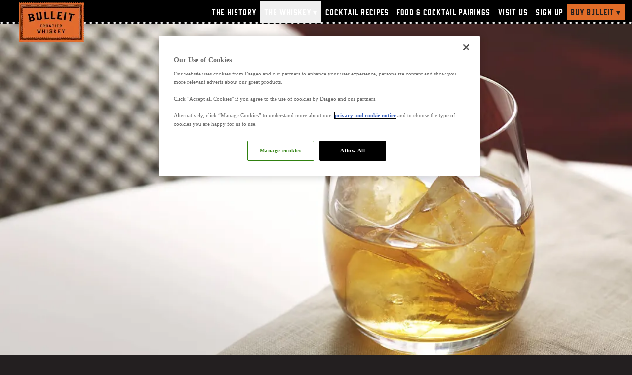

--- FILE ---
content_type: text/html; charset=utf-8
request_url: https://www.bulleit.com/whiskey-drinks/on-the-rocks
body_size: 30220
content:
<!DOCTYPE html><html class="__variable_a9d57b __variable_fcdf5f __variable_ad0147 __variable_dac316" lang="en-us"><head><meta charSet="utf-8"/><link rel="preconnect" href="/" crossorigin=""/><meta name="viewport" content="width=device-width, height=device-height, initial-scale=1"/><link rel="preload" as="image" imageSrcSet="/_next/image?url=%2F_next%2Fstatic%2Fmedia%2Fbulleit-logo.7c77f19b.png&amp;w=320&amp;q=75 320w, /_next/image?url=%2F_next%2Fstatic%2Fmedia%2Fbulleit-logo.7c77f19b.png&amp;w=640&amp;q=75 640w, /_next/image?url=%2F_next%2Fstatic%2Fmedia%2Fbulleit-logo.7c77f19b.png&amp;w=750&amp;q=75 750w, /_next/image?url=%2F_next%2Fstatic%2Fmedia%2Fbulleit-logo.7c77f19b.png&amp;w=828&amp;q=75 828w, /_next/image?url=%2F_next%2Fstatic%2Fmedia%2Fbulleit-logo.7c77f19b.png&amp;w=1080&amp;q=75 1080w, /_next/image?url=%2F_next%2Fstatic%2Fmedia%2Fbulleit-logo.7c77f19b.png&amp;w=1200&amp;q=75 1200w, /_next/image?url=%2F_next%2Fstatic%2Fmedia%2Fbulleit-logo.7c77f19b.png&amp;w=1440&amp;q=75 1440w, /_next/image?url=%2F_next%2Fstatic%2Fmedia%2Fbulleit-logo.7c77f19b.png&amp;w=1920&amp;q=75 1920w" imageSizes="100vw" fetchPriority="high"/><link rel="preload" as="image" imageSrcSet="https://images.ctfassets.net/awz4vj3h97d6/1fsPxl9spWTJd9DIxkylvg/134fa486453273264617891e6f7d17f7/on-the-rocks-hero.jpg?fm=avif&amp;w=256&amp;q=30 256w, https://images.ctfassets.net/awz4vj3h97d6/1fsPxl9spWTJd9DIxkylvg/134fa486453273264617891e6f7d17f7/on-the-rocks-hero.jpg?fm=avif&amp;w=320&amp;q=30 320w, https://images.ctfassets.net/awz4vj3h97d6/1fsPxl9spWTJd9DIxkylvg/134fa486453273264617891e6f7d17f7/on-the-rocks-hero.jpg?fm=avif&amp;w=640&amp;q=30 640w, https://images.ctfassets.net/awz4vj3h97d6/1fsPxl9spWTJd9DIxkylvg/134fa486453273264617891e6f7d17f7/on-the-rocks-hero.jpg?fm=avif&amp;w=750&amp;q=30 750w, https://images.ctfassets.net/awz4vj3h97d6/1fsPxl9spWTJd9DIxkylvg/134fa486453273264617891e6f7d17f7/on-the-rocks-hero.jpg?fm=avif&amp;w=828&amp;q=30 828w, https://images.ctfassets.net/awz4vj3h97d6/1fsPxl9spWTJd9DIxkylvg/134fa486453273264617891e6f7d17f7/on-the-rocks-hero.jpg?fm=avif&amp;w=1080&amp;q=30 1080w, https://images.ctfassets.net/awz4vj3h97d6/1fsPxl9spWTJd9DIxkylvg/134fa486453273264617891e6f7d17f7/on-the-rocks-hero.jpg?fm=avif&amp;w=1200&amp;q=30 1200w, https://images.ctfassets.net/awz4vj3h97d6/1fsPxl9spWTJd9DIxkylvg/134fa486453273264617891e6f7d17f7/on-the-rocks-hero.jpg?fm=avif&amp;w=1440&amp;q=30 1440w, https://images.ctfassets.net/awz4vj3h97d6/1fsPxl9spWTJd9DIxkylvg/134fa486453273264617891e6f7d17f7/on-the-rocks-hero.jpg?fm=avif&amp;w=1920&amp;q=30 1920w" imageSizes="(max-width: 1279px) 95vw, 75vw" fetchPriority="high"/><link rel="preload" as="image" imageSrcSet="https://images.ctfassets.net/awz4vj3h97d6/78hCDYVVpw7YYKR4JqcjRp/7749137a1c3ebe0920cab45b7cfe6b9c/bourbon-lemonade.jpg?fm=avif&amp;w=16&amp;q=30 16w, https://images.ctfassets.net/awz4vj3h97d6/78hCDYVVpw7YYKR4JqcjRp/7749137a1c3ebe0920cab45b7cfe6b9c/bourbon-lemonade.jpg?fm=avif&amp;w=32&amp;q=30 32w, https://images.ctfassets.net/awz4vj3h97d6/78hCDYVVpw7YYKR4JqcjRp/7749137a1c3ebe0920cab45b7cfe6b9c/bourbon-lemonade.jpg?fm=avif&amp;w=64&amp;q=30 64w, https://images.ctfassets.net/awz4vj3h97d6/78hCDYVVpw7YYKR4JqcjRp/7749137a1c3ebe0920cab45b7cfe6b9c/bourbon-lemonade.jpg?fm=avif&amp;w=96&amp;q=30 96w, https://images.ctfassets.net/awz4vj3h97d6/78hCDYVVpw7YYKR4JqcjRp/7749137a1c3ebe0920cab45b7cfe6b9c/bourbon-lemonade.jpg?fm=avif&amp;w=128&amp;q=30 128w, https://images.ctfassets.net/awz4vj3h97d6/78hCDYVVpw7YYKR4JqcjRp/7749137a1c3ebe0920cab45b7cfe6b9c/bourbon-lemonade.jpg?fm=avif&amp;w=256&amp;q=30 256w, https://images.ctfassets.net/awz4vj3h97d6/78hCDYVVpw7YYKR4JqcjRp/7749137a1c3ebe0920cab45b7cfe6b9c/bourbon-lemonade.jpg?fm=avif&amp;w=320&amp;q=30 320w, https://images.ctfassets.net/awz4vj3h97d6/78hCDYVVpw7YYKR4JqcjRp/7749137a1c3ebe0920cab45b7cfe6b9c/bourbon-lemonade.jpg?fm=avif&amp;w=640&amp;q=30 640w, https://images.ctfassets.net/awz4vj3h97d6/78hCDYVVpw7YYKR4JqcjRp/7749137a1c3ebe0920cab45b7cfe6b9c/bourbon-lemonade.jpg?fm=avif&amp;w=750&amp;q=30 750w, https://images.ctfassets.net/awz4vj3h97d6/78hCDYVVpw7YYKR4JqcjRp/7749137a1c3ebe0920cab45b7cfe6b9c/bourbon-lemonade.jpg?fm=avif&amp;w=828&amp;q=30 828w, https://images.ctfassets.net/awz4vj3h97d6/78hCDYVVpw7YYKR4JqcjRp/7749137a1c3ebe0920cab45b7cfe6b9c/bourbon-lemonade.jpg?fm=avif&amp;w=1080&amp;q=30 1080w, https://images.ctfassets.net/awz4vj3h97d6/78hCDYVVpw7YYKR4JqcjRp/7749137a1c3ebe0920cab45b7cfe6b9c/bourbon-lemonade.jpg?fm=avif&amp;w=1200&amp;q=30 1200w, https://images.ctfassets.net/awz4vj3h97d6/78hCDYVVpw7YYKR4JqcjRp/7749137a1c3ebe0920cab45b7cfe6b9c/bourbon-lemonade.jpg?fm=avif&amp;w=1440&amp;q=30 1440w, https://images.ctfassets.net/awz4vj3h97d6/78hCDYVVpw7YYKR4JqcjRp/7749137a1c3ebe0920cab45b7cfe6b9c/bourbon-lemonade.jpg?fm=avif&amp;w=1920&amp;q=30 1920w" imageSizes="(min-width: 1200px) 283px, (min-width: 1000px) 231px, 175px" fetchPriority="high"/><link rel="preload" as="image" imageSrcSet="https://images.ctfassets.net/awz4vj3h97d6/78hCDYVVpw7YYKR4JqcjRp/7749137a1c3ebe0920cab45b7cfe6b9c/bourbon-lemonade.jpg?fm=avif&amp;w=16&amp;q=30 16w, https://images.ctfassets.net/awz4vj3h97d6/78hCDYVVpw7YYKR4JqcjRp/7749137a1c3ebe0920cab45b7cfe6b9c/bourbon-lemonade.jpg?fm=avif&amp;w=32&amp;q=30 32w, https://images.ctfassets.net/awz4vj3h97d6/78hCDYVVpw7YYKR4JqcjRp/7749137a1c3ebe0920cab45b7cfe6b9c/bourbon-lemonade.jpg?fm=avif&amp;w=64&amp;q=30 64w, https://images.ctfassets.net/awz4vj3h97d6/78hCDYVVpw7YYKR4JqcjRp/7749137a1c3ebe0920cab45b7cfe6b9c/bourbon-lemonade.jpg?fm=avif&amp;w=96&amp;q=30 96w, https://images.ctfassets.net/awz4vj3h97d6/78hCDYVVpw7YYKR4JqcjRp/7749137a1c3ebe0920cab45b7cfe6b9c/bourbon-lemonade.jpg?fm=avif&amp;w=128&amp;q=30 128w, https://images.ctfassets.net/awz4vj3h97d6/78hCDYVVpw7YYKR4JqcjRp/7749137a1c3ebe0920cab45b7cfe6b9c/bourbon-lemonade.jpg?fm=avif&amp;w=256&amp;q=30 256w, https://images.ctfassets.net/awz4vj3h97d6/78hCDYVVpw7YYKR4JqcjRp/7749137a1c3ebe0920cab45b7cfe6b9c/bourbon-lemonade.jpg?fm=avif&amp;w=320&amp;q=30 320w, https://images.ctfassets.net/awz4vj3h97d6/78hCDYVVpw7YYKR4JqcjRp/7749137a1c3ebe0920cab45b7cfe6b9c/bourbon-lemonade.jpg?fm=avif&amp;w=640&amp;q=30 640w, https://images.ctfassets.net/awz4vj3h97d6/78hCDYVVpw7YYKR4JqcjRp/7749137a1c3ebe0920cab45b7cfe6b9c/bourbon-lemonade.jpg?fm=avif&amp;w=750&amp;q=30 750w, https://images.ctfassets.net/awz4vj3h97d6/78hCDYVVpw7YYKR4JqcjRp/7749137a1c3ebe0920cab45b7cfe6b9c/bourbon-lemonade.jpg?fm=avif&amp;w=828&amp;q=30 828w, https://images.ctfassets.net/awz4vj3h97d6/78hCDYVVpw7YYKR4JqcjRp/7749137a1c3ebe0920cab45b7cfe6b9c/bourbon-lemonade.jpg?fm=avif&amp;w=1080&amp;q=30 1080w, https://images.ctfassets.net/awz4vj3h97d6/78hCDYVVpw7YYKR4JqcjRp/7749137a1c3ebe0920cab45b7cfe6b9c/bourbon-lemonade.jpg?fm=avif&amp;w=1200&amp;q=30 1200w, https://images.ctfassets.net/awz4vj3h97d6/78hCDYVVpw7YYKR4JqcjRp/7749137a1c3ebe0920cab45b7cfe6b9c/bourbon-lemonade.jpg?fm=avif&amp;w=1440&amp;q=30 1440w, https://images.ctfassets.net/awz4vj3h97d6/78hCDYVVpw7YYKR4JqcjRp/7749137a1c3ebe0920cab45b7cfe6b9c/bourbon-lemonade.jpg?fm=avif&amp;w=1920&amp;q=30 1920w" imageSizes="calc(50vw - 22px)" fetchPriority="high"/><link rel="preload" as="image" imageSrcSet="https://images.ctfassets.net/awz4vj3h97d6/1FQHVhnyjsknuo5DHyjSTl/a9bfd8d613aa20b04b44fb9b91259410/bulleit-paper-plane.jpg?fm=avif&amp;w=16&amp;q=30 16w, https://images.ctfassets.net/awz4vj3h97d6/1FQHVhnyjsknuo5DHyjSTl/a9bfd8d613aa20b04b44fb9b91259410/bulleit-paper-plane.jpg?fm=avif&amp;w=32&amp;q=30 32w, https://images.ctfassets.net/awz4vj3h97d6/1FQHVhnyjsknuo5DHyjSTl/a9bfd8d613aa20b04b44fb9b91259410/bulleit-paper-plane.jpg?fm=avif&amp;w=64&amp;q=30 64w, https://images.ctfassets.net/awz4vj3h97d6/1FQHVhnyjsknuo5DHyjSTl/a9bfd8d613aa20b04b44fb9b91259410/bulleit-paper-plane.jpg?fm=avif&amp;w=96&amp;q=30 96w, https://images.ctfassets.net/awz4vj3h97d6/1FQHVhnyjsknuo5DHyjSTl/a9bfd8d613aa20b04b44fb9b91259410/bulleit-paper-plane.jpg?fm=avif&amp;w=128&amp;q=30 128w, https://images.ctfassets.net/awz4vj3h97d6/1FQHVhnyjsknuo5DHyjSTl/a9bfd8d613aa20b04b44fb9b91259410/bulleit-paper-plane.jpg?fm=avif&amp;w=256&amp;q=30 256w, https://images.ctfassets.net/awz4vj3h97d6/1FQHVhnyjsknuo5DHyjSTl/a9bfd8d613aa20b04b44fb9b91259410/bulleit-paper-plane.jpg?fm=avif&amp;w=320&amp;q=30 320w, https://images.ctfassets.net/awz4vj3h97d6/1FQHVhnyjsknuo5DHyjSTl/a9bfd8d613aa20b04b44fb9b91259410/bulleit-paper-plane.jpg?fm=avif&amp;w=640&amp;q=30 640w, https://images.ctfassets.net/awz4vj3h97d6/1FQHVhnyjsknuo5DHyjSTl/a9bfd8d613aa20b04b44fb9b91259410/bulleit-paper-plane.jpg?fm=avif&amp;w=750&amp;q=30 750w, https://images.ctfassets.net/awz4vj3h97d6/1FQHVhnyjsknuo5DHyjSTl/a9bfd8d613aa20b04b44fb9b91259410/bulleit-paper-plane.jpg?fm=avif&amp;w=828&amp;q=30 828w, https://images.ctfassets.net/awz4vj3h97d6/1FQHVhnyjsknuo5DHyjSTl/a9bfd8d613aa20b04b44fb9b91259410/bulleit-paper-plane.jpg?fm=avif&amp;w=1080&amp;q=30 1080w, https://images.ctfassets.net/awz4vj3h97d6/1FQHVhnyjsknuo5DHyjSTl/a9bfd8d613aa20b04b44fb9b91259410/bulleit-paper-plane.jpg?fm=avif&amp;w=1200&amp;q=30 1200w, https://images.ctfassets.net/awz4vj3h97d6/1FQHVhnyjsknuo5DHyjSTl/a9bfd8d613aa20b04b44fb9b91259410/bulleit-paper-plane.jpg?fm=avif&amp;w=1440&amp;q=30 1440w, https://images.ctfassets.net/awz4vj3h97d6/1FQHVhnyjsknuo5DHyjSTl/a9bfd8d613aa20b04b44fb9b91259410/bulleit-paper-plane.jpg?fm=avif&amp;w=1920&amp;q=30 1920w" imageSizes="(min-width: 1200px) 283px, (min-width: 1000px) 231px, 175px" fetchPriority="high"/><link rel="preload" as="image" imageSrcSet="https://images.ctfassets.net/awz4vj3h97d6/1FQHVhnyjsknuo5DHyjSTl/a9bfd8d613aa20b04b44fb9b91259410/bulleit-paper-plane.jpg?fm=avif&amp;w=16&amp;q=30 16w, https://images.ctfassets.net/awz4vj3h97d6/1FQHVhnyjsknuo5DHyjSTl/a9bfd8d613aa20b04b44fb9b91259410/bulleit-paper-plane.jpg?fm=avif&amp;w=32&amp;q=30 32w, https://images.ctfassets.net/awz4vj3h97d6/1FQHVhnyjsknuo5DHyjSTl/a9bfd8d613aa20b04b44fb9b91259410/bulleit-paper-plane.jpg?fm=avif&amp;w=64&amp;q=30 64w, https://images.ctfassets.net/awz4vj3h97d6/1FQHVhnyjsknuo5DHyjSTl/a9bfd8d613aa20b04b44fb9b91259410/bulleit-paper-plane.jpg?fm=avif&amp;w=96&amp;q=30 96w, https://images.ctfassets.net/awz4vj3h97d6/1FQHVhnyjsknuo5DHyjSTl/a9bfd8d613aa20b04b44fb9b91259410/bulleit-paper-plane.jpg?fm=avif&amp;w=128&amp;q=30 128w, https://images.ctfassets.net/awz4vj3h97d6/1FQHVhnyjsknuo5DHyjSTl/a9bfd8d613aa20b04b44fb9b91259410/bulleit-paper-plane.jpg?fm=avif&amp;w=256&amp;q=30 256w, https://images.ctfassets.net/awz4vj3h97d6/1FQHVhnyjsknuo5DHyjSTl/a9bfd8d613aa20b04b44fb9b91259410/bulleit-paper-plane.jpg?fm=avif&amp;w=320&amp;q=30 320w, https://images.ctfassets.net/awz4vj3h97d6/1FQHVhnyjsknuo5DHyjSTl/a9bfd8d613aa20b04b44fb9b91259410/bulleit-paper-plane.jpg?fm=avif&amp;w=640&amp;q=30 640w, https://images.ctfassets.net/awz4vj3h97d6/1FQHVhnyjsknuo5DHyjSTl/a9bfd8d613aa20b04b44fb9b91259410/bulleit-paper-plane.jpg?fm=avif&amp;w=750&amp;q=30 750w, https://images.ctfassets.net/awz4vj3h97d6/1FQHVhnyjsknuo5DHyjSTl/a9bfd8d613aa20b04b44fb9b91259410/bulleit-paper-plane.jpg?fm=avif&amp;w=828&amp;q=30 828w, https://images.ctfassets.net/awz4vj3h97d6/1FQHVhnyjsknuo5DHyjSTl/a9bfd8d613aa20b04b44fb9b91259410/bulleit-paper-plane.jpg?fm=avif&amp;w=1080&amp;q=30 1080w, https://images.ctfassets.net/awz4vj3h97d6/1FQHVhnyjsknuo5DHyjSTl/a9bfd8d613aa20b04b44fb9b91259410/bulleit-paper-plane.jpg?fm=avif&amp;w=1200&amp;q=30 1200w, https://images.ctfassets.net/awz4vj3h97d6/1FQHVhnyjsknuo5DHyjSTl/a9bfd8d613aa20b04b44fb9b91259410/bulleit-paper-plane.jpg?fm=avif&amp;w=1440&amp;q=30 1440w, https://images.ctfassets.net/awz4vj3h97d6/1FQHVhnyjsknuo5DHyjSTl/a9bfd8d613aa20b04b44fb9b91259410/bulleit-paper-plane.jpg?fm=avif&amp;w=1920&amp;q=30 1920w" imageSizes="calc(50vw - 22px)" fetchPriority="high"/><link rel="preload" as="image" imageSrcSet="https://images.ctfassets.net/awz4vj3h97d6/2bXMH8lebKBRtFo8SNpBRs/a1fdd5e2990d33fabacf9010823fa5cb/mint-julep.jpg?fm=avif&amp;w=16&amp;q=30 16w, https://images.ctfassets.net/awz4vj3h97d6/2bXMH8lebKBRtFo8SNpBRs/a1fdd5e2990d33fabacf9010823fa5cb/mint-julep.jpg?fm=avif&amp;w=32&amp;q=30 32w, https://images.ctfassets.net/awz4vj3h97d6/2bXMH8lebKBRtFo8SNpBRs/a1fdd5e2990d33fabacf9010823fa5cb/mint-julep.jpg?fm=avif&amp;w=64&amp;q=30 64w, https://images.ctfassets.net/awz4vj3h97d6/2bXMH8lebKBRtFo8SNpBRs/a1fdd5e2990d33fabacf9010823fa5cb/mint-julep.jpg?fm=avif&amp;w=96&amp;q=30 96w, https://images.ctfassets.net/awz4vj3h97d6/2bXMH8lebKBRtFo8SNpBRs/a1fdd5e2990d33fabacf9010823fa5cb/mint-julep.jpg?fm=avif&amp;w=128&amp;q=30 128w, https://images.ctfassets.net/awz4vj3h97d6/2bXMH8lebKBRtFo8SNpBRs/a1fdd5e2990d33fabacf9010823fa5cb/mint-julep.jpg?fm=avif&amp;w=256&amp;q=30 256w, https://images.ctfassets.net/awz4vj3h97d6/2bXMH8lebKBRtFo8SNpBRs/a1fdd5e2990d33fabacf9010823fa5cb/mint-julep.jpg?fm=avif&amp;w=320&amp;q=30 320w, https://images.ctfassets.net/awz4vj3h97d6/2bXMH8lebKBRtFo8SNpBRs/a1fdd5e2990d33fabacf9010823fa5cb/mint-julep.jpg?fm=avif&amp;w=640&amp;q=30 640w, https://images.ctfassets.net/awz4vj3h97d6/2bXMH8lebKBRtFo8SNpBRs/a1fdd5e2990d33fabacf9010823fa5cb/mint-julep.jpg?fm=avif&amp;w=750&amp;q=30 750w, https://images.ctfassets.net/awz4vj3h97d6/2bXMH8lebKBRtFo8SNpBRs/a1fdd5e2990d33fabacf9010823fa5cb/mint-julep.jpg?fm=avif&amp;w=828&amp;q=30 828w, https://images.ctfassets.net/awz4vj3h97d6/2bXMH8lebKBRtFo8SNpBRs/a1fdd5e2990d33fabacf9010823fa5cb/mint-julep.jpg?fm=avif&amp;w=1080&amp;q=30 1080w, https://images.ctfassets.net/awz4vj3h97d6/2bXMH8lebKBRtFo8SNpBRs/a1fdd5e2990d33fabacf9010823fa5cb/mint-julep.jpg?fm=avif&amp;w=1200&amp;q=30 1200w, https://images.ctfassets.net/awz4vj3h97d6/2bXMH8lebKBRtFo8SNpBRs/a1fdd5e2990d33fabacf9010823fa5cb/mint-julep.jpg?fm=avif&amp;w=1440&amp;q=30 1440w, https://images.ctfassets.net/awz4vj3h97d6/2bXMH8lebKBRtFo8SNpBRs/a1fdd5e2990d33fabacf9010823fa5cb/mint-julep.jpg?fm=avif&amp;w=1920&amp;q=30 1920w" imageSizes="(min-width: 1200px) 283px, (min-width: 1000px) 231px, 175px" fetchPriority="high"/><link rel="preload" as="image" imageSrcSet="https://images.ctfassets.net/awz4vj3h97d6/2bXMH8lebKBRtFo8SNpBRs/a1fdd5e2990d33fabacf9010823fa5cb/mint-julep.jpg?fm=avif&amp;w=16&amp;q=30 16w, https://images.ctfassets.net/awz4vj3h97d6/2bXMH8lebKBRtFo8SNpBRs/a1fdd5e2990d33fabacf9010823fa5cb/mint-julep.jpg?fm=avif&amp;w=32&amp;q=30 32w, https://images.ctfassets.net/awz4vj3h97d6/2bXMH8lebKBRtFo8SNpBRs/a1fdd5e2990d33fabacf9010823fa5cb/mint-julep.jpg?fm=avif&amp;w=64&amp;q=30 64w, https://images.ctfassets.net/awz4vj3h97d6/2bXMH8lebKBRtFo8SNpBRs/a1fdd5e2990d33fabacf9010823fa5cb/mint-julep.jpg?fm=avif&amp;w=96&amp;q=30 96w, https://images.ctfassets.net/awz4vj3h97d6/2bXMH8lebKBRtFo8SNpBRs/a1fdd5e2990d33fabacf9010823fa5cb/mint-julep.jpg?fm=avif&amp;w=128&amp;q=30 128w, https://images.ctfassets.net/awz4vj3h97d6/2bXMH8lebKBRtFo8SNpBRs/a1fdd5e2990d33fabacf9010823fa5cb/mint-julep.jpg?fm=avif&amp;w=256&amp;q=30 256w, https://images.ctfassets.net/awz4vj3h97d6/2bXMH8lebKBRtFo8SNpBRs/a1fdd5e2990d33fabacf9010823fa5cb/mint-julep.jpg?fm=avif&amp;w=320&amp;q=30 320w, https://images.ctfassets.net/awz4vj3h97d6/2bXMH8lebKBRtFo8SNpBRs/a1fdd5e2990d33fabacf9010823fa5cb/mint-julep.jpg?fm=avif&amp;w=640&amp;q=30 640w, https://images.ctfassets.net/awz4vj3h97d6/2bXMH8lebKBRtFo8SNpBRs/a1fdd5e2990d33fabacf9010823fa5cb/mint-julep.jpg?fm=avif&amp;w=750&amp;q=30 750w, https://images.ctfassets.net/awz4vj3h97d6/2bXMH8lebKBRtFo8SNpBRs/a1fdd5e2990d33fabacf9010823fa5cb/mint-julep.jpg?fm=avif&amp;w=828&amp;q=30 828w, https://images.ctfassets.net/awz4vj3h97d6/2bXMH8lebKBRtFo8SNpBRs/a1fdd5e2990d33fabacf9010823fa5cb/mint-julep.jpg?fm=avif&amp;w=1080&amp;q=30 1080w, https://images.ctfassets.net/awz4vj3h97d6/2bXMH8lebKBRtFo8SNpBRs/a1fdd5e2990d33fabacf9010823fa5cb/mint-julep.jpg?fm=avif&amp;w=1200&amp;q=30 1200w, https://images.ctfassets.net/awz4vj3h97d6/2bXMH8lebKBRtFo8SNpBRs/a1fdd5e2990d33fabacf9010823fa5cb/mint-julep.jpg?fm=avif&amp;w=1440&amp;q=30 1440w, https://images.ctfassets.net/awz4vj3h97d6/2bXMH8lebKBRtFo8SNpBRs/a1fdd5e2990d33fabacf9010823fa5cb/mint-julep.jpg?fm=avif&amp;w=1920&amp;q=30 1920w" imageSizes="calc(50vw - 22px)" fetchPriority="high"/><link rel="preload" as="image" imageSrcSet="https://images.ctfassets.net/awz4vj3h97d6/2kIj75vRlyhBMEnVcPJwF9/91affcaf2951826251f280c7462d7689/rye-sazerac.jpg?fm=avif&amp;w=16&amp;q=30 16w, https://images.ctfassets.net/awz4vj3h97d6/2kIj75vRlyhBMEnVcPJwF9/91affcaf2951826251f280c7462d7689/rye-sazerac.jpg?fm=avif&amp;w=32&amp;q=30 32w, https://images.ctfassets.net/awz4vj3h97d6/2kIj75vRlyhBMEnVcPJwF9/91affcaf2951826251f280c7462d7689/rye-sazerac.jpg?fm=avif&amp;w=64&amp;q=30 64w, https://images.ctfassets.net/awz4vj3h97d6/2kIj75vRlyhBMEnVcPJwF9/91affcaf2951826251f280c7462d7689/rye-sazerac.jpg?fm=avif&amp;w=96&amp;q=30 96w, https://images.ctfassets.net/awz4vj3h97d6/2kIj75vRlyhBMEnVcPJwF9/91affcaf2951826251f280c7462d7689/rye-sazerac.jpg?fm=avif&amp;w=128&amp;q=30 128w, https://images.ctfassets.net/awz4vj3h97d6/2kIj75vRlyhBMEnVcPJwF9/91affcaf2951826251f280c7462d7689/rye-sazerac.jpg?fm=avif&amp;w=256&amp;q=30 256w, https://images.ctfassets.net/awz4vj3h97d6/2kIj75vRlyhBMEnVcPJwF9/91affcaf2951826251f280c7462d7689/rye-sazerac.jpg?fm=avif&amp;w=320&amp;q=30 320w, https://images.ctfassets.net/awz4vj3h97d6/2kIj75vRlyhBMEnVcPJwF9/91affcaf2951826251f280c7462d7689/rye-sazerac.jpg?fm=avif&amp;w=640&amp;q=30 640w, https://images.ctfassets.net/awz4vj3h97d6/2kIj75vRlyhBMEnVcPJwF9/91affcaf2951826251f280c7462d7689/rye-sazerac.jpg?fm=avif&amp;w=750&amp;q=30 750w, https://images.ctfassets.net/awz4vj3h97d6/2kIj75vRlyhBMEnVcPJwF9/91affcaf2951826251f280c7462d7689/rye-sazerac.jpg?fm=avif&amp;w=828&amp;q=30 828w, https://images.ctfassets.net/awz4vj3h97d6/2kIj75vRlyhBMEnVcPJwF9/91affcaf2951826251f280c7462d7689/rye-sazerac.jpg?fm=avif&amp;w=1080&amp;q=30 1080w, https://images.ctfassets.net/awz4vj3h97d6/2kIj75vRlyhBMEnVcPJwF9/91affcaf2951826251f280c7462d7689/rye-sazerac.jpg?fm=avif&amp;w=1200&amp;q=30 1200w, https://images.ctfassets.net/awz4vj3h97d6/2kIj75vRlyhBMEnVcPJwF9/91affcaf2951826251f280c7462d7689/rye-sazerac.jpg?fm=avif&amp;w=1440&amp;q=30 1440w, https://images.ctfassets.net/awz4vj3h97d6/2kIj75vRlyhBMEnVcPJwF9/91affcaf2951826251f280c7462d7689/rye-sazerac.jpg?fm=avif&amp;w=1920&amp;q=30 1920w" imageSizes="(min-width: 1200px) 283px, (min-width: 1000px) 231px, 175px" fetchPriority="high"/><link rel="preload" as="image" imageSrcSet="https://images.ctfassets.net/awz4vj3h97d6/2kIj75vRlyhBMEnVcPJwF9/91affcaf2951826251f280c7462d7689/rye-sazerac.jpg?fm=avif&amp;w=16&amp;q=30 16w, https://images.ctfassets.net/awz4vj3h97d6/2kIj75vRlyhBMEnVcPJwF9/91affcaf2951826251f280c7462d7689/rye-sazerac.jpg?fm=avif&amp;w=32&amp;q=30 32w, https://images.ctfassets.net/awz4vj3h97d6/2kIj75vRlyhBMEnVcPJwF9/91affcaf2951826251f280c7462d7689/rye-sazerac.jpg?fm=avif&amp;w=64&amp;q=30 64w, https://images.ctfassets.net/awz4vj3h97d6/2kIj75vRlyhBMEnVcPJwF9/91affcaf2951826251f280c7462d7689/rye-sazerac.jpg?fm=avif&amp;w=96&amp;q=30 96w, https://images.ctfassets.net/awz4vj3h97d6/2kIj75vRlyhBMEnVcPJwF9/91affcaf2951826251f280c7462d7689/rye-sazerac.jpg?fm=avif&amp;w=128&amp;q=30 128w, https://images.ctfassets.net/awz4vj3h97d6/2kIj75vRlyhBMEnVcPJwF9/91affcaf2951826251f280c7462d7689/rye-sazerac.jpg?fm=avif&amp;w=256&amp;q=30 256w, https://images.ctfassets.net/awz4vj3h97d6/2kIj75vRlyhBMEnVcPJwF9/91affcaf2951826251f280c7462d7689/rye-sazerac.jpg?fm=avif&amp;w=320&amp;q=30 320w, https://images.ctfassets.net/awz4vj3h97d6/2kIj75vRlyhBMEnVcPJwF9/91affcaf2951826251f280c7462d7689/rye-sazerac.jpg?fm=avif&amp;w=640&amp;q=30 640w, https://images.ctfassets.net/awz4vj3h97d6/2kIj75vRlyhBMEnVcPJwF9/91affcaf2951826251f280c7462d7689/rye-sazerac.jpg?fm=avif&amp;w=750&amp;q=30 750w, https://images.ctfassets.net/awz4vj3h97d6/2kIj75vRlyhBMEnVcPJwF9/91affcaf2951826251f280c7462d7689/rye-sazerac.jpg?fm=avif&amp;w=828&amp;q=30 828w, https://images.ctfassets.net/awz4vj3h97d6/2kIj75vRlyhBMEnVcPJwF9/91affcaf2951826251f280c7462d7689/rye-sazerac.jpg?fm=avif&amp;w=1080&amp;q=30 1080w, https://images.ctfassets.net/awz4vj3h97d6/2kIj75vRlyhBMEnVcPJwF9/91affcaf2951826251f280c7462d7689/rye-sazerac.jpg?fm=avif&amp;w=1200&amp;q=30 1200w, https://images.ctfassets.net/awz4vj3h97d6/2kIj75vRlyhBMEnVcPJwF9/91affcaf2951826251f280c7462d7689/rye-sazerac.jpg?fm=avif&amp;w=1440&amp;q=30 1440w, https://images.ctfassets.net/awz4vj3h97d6/2kIj75vRlyhBMEnVcPJwF9/91affcaf2951826251f280c7462d7689/rye-sazerac.jpg?fm=avif&amp;w=1920&amp;q=30 1920w" imageSizes="calc(50vw - 22px)" fetchPriority="high"/><link rel="preload" as="image" imageSrcSet="https://images.ctfassets.net/awz4vj3h97d6/5hq9hIk2QjVvavpilfoXhf/0b6e7d446649e7a32208a92aa110a527/hot-toddy.jpg?fm=avif&amp;w=16&amp;q=30 16w, https://images.ctfassets.net/awz4vj3h97d6/5hq9hIk2QjVvavpilfoXhf/0b6e7d446649e7a32208a92aa110a527/hot-toddy.jpg?fm=avif&amp;w=32&amp;q=30 32w, https://images.ctfassets.net/awz4vj3h97d6/5hq9hIk2QjVvavpilfoXhf/0b6e7d446649e7a32208a92aa110a527/hot-toddy.jpg?fm=avif&amp;w=64&amp;q=30 64w, https://images.ctfassets.net/awz4vj3h97d6/5hq9hIk2QjVvavpilfoXhf/0b6e7d446649e7a32208a92aa110a527/hot-toddy.jpg?fm=avif&amp;w=96&amp;q=30 96w, https://images.ctfassets.net/awz4vj3h97d6/5hq9hIk2QjVvavpilfoXhf/0b6e7d446649e7a32208a92aa110a527/hot-toddy.jpg?fm=avif&amp;w=128&amp;q=30 128w, https://images.ctfassets.net/awz4vj3h97d6/5hq9hIk2QjVvavpilfoXhf/0b6e7d446649e7a32208a92aa110a527/hot-toddy.jpg?fm=avif&amp;w=256&amp;q=30 256w, https://images.ctfassets.net/awz4vj3h97d6/5hq9hIk2QjVvavpilfoXhf/0b6e7d446649e7a32208a92aa110a527/hot-toddy.jpg?fm=avif&amp;w=320&amp;q=30 320w, https://images.ctfassets.net/awz4vj3h97d6/5hq9hIk2QjVvavpilfoXhf/0b6e7d446649e7a32208a92aa110a527/hot-toddy.jpg?fm=avif&amp;w=640&amp;q=30 640w, https://images.ctfassets.net/awz4vj3h97d6/5hq9hIk2QjVvavpilfoXhf/0b6e7d446649e7a32208a92aa110a527/hot-toddy.jpg?fm=avif&amp;w=750&amp;q=30 750w, https://images.ctfassets.net/awz4vj3h97d6/5hq9hIk2QjVvavpilfoXhf/0b6e7d446649e7a32208a92aa110a527/hot-toddy.jpg?fm=avif&amp;w=828&amp;q=30 828w, https://images.ctfassets.net/awz4vj3h97d6/5hq9hIk2QjVvavpilfoXhf/0b6e7d446649e7a32208a92aa110a527/hot-toddy.jpg?fm=avif&amp;w=1080&amp;q=30 1080w, https://images.ctfassets.net/awz4vj3h97d6/5hq9hIk2QjVvavpilfoXhf/0b6e7d446649e7a32208a92aa110a527/hot-toddy.jpg?fm=avif&amp;w=1200&amp;q=30 1200w, https://images.ctfassets.net/awz4vj3h97d6/5hq9hIk2QjVvavpilfoXhf/0b6e7d446649e7a32208a92aa110a527/hot-toddy.jpg?fm=avif&amp;w=1440&amp;q=30 1440w, https://images.ctfassets.net/awz4vj3h97d6/5hq9hIk2QjVvavpilfoXhf/0b6e7d446649e7a32208a92aa110a527/hot-toddy.jpg?fm=avif&amp;w=1920&amp;q=30 1920w" imageSizes="(min-width: 1200px) 283px, (min-width: 1000px) 231px, 175px" fetchPriority="high"/><link rel="preload" as="image" imageSrcSet="https://images.ctfassets.net/awz4vj3h97d6/5hq9hIk2QjVvavpilfoXhf/0b6e7d446649e7a32208a92aa110a527/hot-toddy.jpg?fm=avif&amp;w=16&amp;q=30 16w, https://images.ctfassets.net/awz4vj3h97d6/5hq9hIk2QjVvavpilfoXhf/0b6e7d446649e7a32208a92aa110a527/hot-toddy.jpg?fm=avif&amp;w=32&amp;q=30 32w, https://images.ctfassets.net/awz4vj3h97d6/5hq9hIk2QjVvavpilfoXhf/0b6e7d446649e7a32208a92aa110a527/hot-toddy.jpg?fm=avif&amp;w=64&amp;q=30 64w, https://images.ctfassets.net/awz4vj3h97d6/5hq9hIk2QjVvavpilfoXhf/0b6e7d446649e7a32208a92aa110a527/hot-toddy.jpg?fm=avif&amp;w=96&amp;q=30 96w, https://images.ctfassets.net/awz4vj3h97d6/5hq9hIk2QjVvavpilfoXhf/0b6e7d446649e7a32208a92aa110a527/hot-toddy.jpg?fm=avif&amp;w=128&amp;q=30 128w, https://images.ctfassets.net/awz4vj3h97d6/5hq9hIk2QjVvavpilfoXhf/0b6e7d446649e7a32208a92aa110a527/hot-toddy.jpg?fm=avif&amp;w=256&amp;q=30 256w, https://images.ctfassets.net/awz4vj3h97d6/5hq9hIk2QjVvavpilfoXhf/0b6e7d446649e7a32208a92aa110a527/hot-toddy.jpg?fm=avif&amp;w=320&amp;q=30 320w, https://images.ctfassets.net/awz4vj3h97d6/5hq9hIk2QjVvavpilfoXhf/0b6e7d446649e7a32208a92aa110a527/hot-toddy.jpg?fm=avif&amp;w=640&amp;q=30 640w, https://images.ctfassets.net/awz4vj3h97d6/5hq9hIk2QjVvavpilfoXhf/0b6e7d446649e7a32208a92aa110a527/hot-toddy.jpg?fm=avif&amp;w=750&amp;q=30 750w, https://images.ctfassets.net/awz4vj3h97d6/5hq9hIk2QjVvavpilfoXhf/0b6e7d446649e7a32208a92aa110a527/hot-toddy.jpg?fm=avif&amp;w=828&amp;q=30 828w, https://images.ctfassets.net/awz4vj3h97d6/5hq9hIk2QjVvavpilfoXhf/0b6e7d446649e7a32208a92aa110a527/hot-toddy.jpg?fm=avif&amp;w=1080&amp;q=30 1080w, https://images.ctfassets.net/awz4vj3h97d6/5hq9hIk2QjVvavpilfoXhf/0b6e7d446649e7a32208a92aa110a527/hot-toddy.jpg?fm=avif&amp;w=1200&amp;q=30 1200w, https://images.ctfassets.net/awz4vj3h97d6/5hq9hIk2QjVvavpilfoXhf/0b6e7d446649e7a32208a92aa110a527/hot-toddy.jpg?fm=avif&amp;w=1440&amp;q=30 1440w, https://images.ctfassets.net/awz4vj3h97d6/5hq9hIk2QjVvavpilfoXhf/0b6e7d446649e7a32208a92aa110a527/hot-toddy.jpg?fm=avif&amp;w=1920&amp;q=30 1920w" imageSizes="calc(50vw - 22px)" fetchPriority="high"/><link rel="preload" as="image" imageSrcSet="https://images.ctfassets.net/awz4vj3h97d6/YCbYSH2BCb97kbsk9OLRB/5a8022050dd452da0a8d3d691676b49d/ryes-up.jpg?fm=avif&amp;w=16&amp;q=30 16w, https://images.ctfassets.net/awz4vj3h97d6/YCbYSH2BCb97kbsk9OLRB/5a8022050dd452da0a8d3d691676b49d/ryes-up.jpg?fm=avif&amp;w=32&amp;q=30 32w, https://images.ctfassets.net/awz4vj3h97d6/YCbYSH2BCb97kbsk9OLRB/5a8022050dd452da0a8d3d691676b49d/ryes-up.jpg?fm=avif&amp;w=64&amp;q=30 64w, https://images.ctfassets.net/awz4vj3h97d6/YCbYSH2BCb97kbsk9OLRB/5a8022050dd452da0a8d3d691676b49d/ryes-up.jpg?fm=avif&amp;w=96&amp;q=30 96w, https://images.ctfassets.net/awz4vj3h97d6/YCbYSH2BCb97kbsk9OLRB/5a8022050dd452da0a8d3d691676b49d/ryes-up.jpg?fm=avif&amp;w=128&amp;q=30 128w, https://images.ctfassets.net/awz4vj3h97d6/YCbYSH2BCb97kbsk9OLRB/5a8022050dd452da0a8d3d691676b49d/ryes-up.jpg?fm=avif&amp;w=256&amp;q=30 256w, https://images.ctfassets.net/awz4vj3h97d6/YCbYSH2BCb97kbsk9OLRB/5a8022050dd452da0a8d3d691676b49d/ryes-up.jpg?fm=avif&amp;w=320&amp;q=30 320w, https://images.ctfassets.net/awz4vj3h97d6/YCbYSH2BCb97kbsk9OLRB/5a8022050dd452da0a8d3d691676b49d/ryes-up.jpg?fm=avif&amp;w=640&amp;q=30 640w, https://images.ctfassets.net/awz4vj3h97d6/YCbYSH2BCb97kbsk9OLRB/5a8022050dd452da0a8d3d691676b49d/ryes-up.jpg?fm=avif&amp;w=750&amp;q=30 750w, https://images.ctfassets.net/awz4vj3h97d6/YCbYSH2BCb97kbsk9OLRB/5a8022050dd452da0a8d3d691676b49d/ryes-up.jpg?fm=avif&amp;w=828&amp;q=30 828w, https://images.ctfassets.net/awz4vj3h97d6/YCbYSH2BCb97kbsk9OLRB/5a8022050dd452da0a8d3d691676b49d/ryes-up.jpg?fm=avif&amp;w=1080&amp;q=30 1080w, https://images.ctfassets.net/awz4vj3h97d6/YCbYSH2BCb97kbsk9OLRB/5a8022050dd452da0a8d3d691676b49d/ryes-up.jpg?fm=avif&amp;w=1200&amp;q=30 1200w, https://images.ctfassets.net/awz4vj3h97d6/YCbYSH2BCb97kbsk9OLRB/5a8022050dd452da0a8d3d691676b49d/ryes-up.jpg?fm=avif&amp;w=1440&amp;q=30 1440w, https://images.ctfassets.net/awz4vj3h97d6/YCbYSH2BCb97kbsk9OLRB/5a8022050dd452da0a8d3d691676b49d/ryes-up.jpg?fm=avif&amp;w=1920&amp;q=30 1920w" imageSizes="(min-width: 1200px) 283px, (min-width: 1000px) 231px, 175px" fetchPriority="high"/><link rel="preload" as="image" imageSrcSet="https://images.ctfassets.net/awz4vj3h97d6/YCbYSH2BCb97kbsk9OLRB/5a8022050dd452da0a8d3d691676b49d/ryes-up.jpg?fm=avif&amp;w=16&amp;q=30 16w, https://images.ctfassets.net/awz4vj3h97d6/YCbYSH2BCb97kbsk9OLRB/5a8022050dd452da0a8d3d691676b49d/ryes-up.jpg?fm=avif&amp;w=32&amp;q=30 32w, https://images.ctfassets.net/awz4vj3h97d6/YCbYSH2BCb97kbsk9OLRB/5a8022050dd452da0a8d3d691676b49d/ryes-up.jpg?fm=avif&amp;w=64&amp;q=30 64w, https://images.ctfassets.net/awz4vj3h97d6/YCbYSH2BCb97kbsk9OLRB/5a8022050dd452da0a8d3d691676b49d/ryes-up.jpg?fm=avif&amp;w=96&amp;q=30 96w, https://images.ctfassets.net/awz4vj3h97d6/YCbYSH2BCb97kbsk9OLRB/5a8022050dd452da0a8d3d691676b49d/ryes-up.jpg?fm=avif&amp;w=128&amp;q=30 128w, https://images.ctfassets.net/awz4vj3h97d6/YCbYSH2BCb97kbsk9OLRB/5a8022050dd452da0a8d3d691676b49d/ryes-up.jpg?fm=avif&amp;w=256&amp;q=30 256w, https://images.ctfassets.net/awz4vj3h97d6/YCbYSH2BCb97kbsk9OLRB/5a8022050dd452da0a8d3d691676b49d/ryes-up.jpg?fm=avif&amp;w=320&amp;q=30 320w, https://images.ctfassets.net/awz4vj3h97d6/YCbYSH2BCb97kbsk9OLRB/5a8022050dd452da0a8d3d691676b49d/ryes-up.jpg?fm=avif&amp;w=640&amp;q=30 640w, https://images.ctfassets.net/awz4vj3h97d6/YCbYSH2BCb97kbsk9OLRB/5a8022050dd452da0a8d3d691676b49d/ryes-up.jpg?fm=avif&amp;w=750&amp;q=30 750w, https://images.ctfassets.net/awz4vj3h97d6/YCbYSH2BCb97kbsk9OLRB/5a8022050dd452da0a8d3d691676b49d/ryes-up.jpg?fm=avif&amp;w=828&amp;q=30 828w, https://images.ctfassets.net/awz4vj3h97d6/YCbYSH2BCb97kbsk9OLRB/5a8022050dd452da0a8d3d691676b49d/ryes-up.jpg?fm=avif&amp;w=1080&amp;q=30 1080w, https://images.ctfassets.net/awz4vj3h97d6/YCbYSH2BCb97kbsk9OLRB/5a8022050dd452da0a8d3d691676b49d/ryes-up.jpg?fm=avif&amp;w=1200&amp;q=30 1200w, https://images.ctfassets.net/awz4vj3h97d6/YCbYSH2BCb97kbsk9OLRB/5a8022050dd452da0a8d3d691676b49d/ryes-up.jpg?fm=avif&amp;w=1440&amp;q=30 1440w, https://images.ctfassets.net/awz4vj3h97d6/YCbYSH2BCb97kbsk9OLRB/5a8022050dd452da0a8d3d691676b49d/ryes-up.jpg?fm=avif&amp;w=1920&amp;q=30 1920w" imageSizes="calc(50vw - 22px)" fetchPriority="high"/><link rel="preload" as="image" imageSrcSet="https://images.ctfassets.net/awz4vj3h97d6/5XohKIBsMRejeNjM0PdmEV/49ba5509fb3cf72d7d0ab57b3a99005a/bulleit-old-fashioned.jpg?fm=avif&amp;w=16&amp;q=30 16w, https://images.ctfassets.net/awz4vj3h97d6/5XohKIBsMRejeNjM0PdmEV/49ba5509fb3cf72d7d0ab57b3a99005a/bulleit-old-fashioned.jpg?fm=avif&amp;w=32&amp;q=30 32w, https://images.ctfassets.net/awz4vj3h97d6/5XohKIBsMRejeNjM0PdmEV/49ba5509fb3cf72d7d0ab57b3a99005a/bulleit-old-fashioned.jpg?fm=avif&amp;w=64&amp;q=30 64w, https://images.ctfassets.net/awz4vj3h97d6/5XohKIBsMRejeNjM0PdmEV/49ba5509fb3cf72d7d0ab57b3a99005a/bulleit-old-fashioned.jpg?fm=avif&amp;w=96&amp;q=30 96w, https://images.ctfassets.net/awz4vj3h97d6/5XohKIBsMRejeNjM0PdmEV/49ba5509fb3cf72d7d0ab57b3a99005a/bulleit-old-fashioned.jpg?fm=avif&amp;w=128&amp;q=30 128w, https://images.ctfassets.net/awz4vj3h97d6/5XohKIBsMRejeNjM0PdmEV/49ba5509fb3cf72d7d0ab57b3a99005a/bulleit-old-fashioned.jpg?fm=avif&amp;w=256&amp;q=30 256w, https://images.ctfassets.net/awz4vj3h97d6/5XohKIBsMRejeNjM0PdmEV/49ba5509fb3cf72d7d0ab57b3a99005a/bulleit-old-fashioned.jpg?fm=avif&amp;w=320&amp;q=30 320w, https://images.ctfassets.net/awz4vj3h97d6/5XohKIBsMRejeNjM0PdmEV/49ba5509fb3cf72d7d0ab57b3a99005a/bulleit-old-fashioned.jpg?fm=avif&amp;w=640&amp;q=30 640w, https://images.ctfassets.net/awz4vj3h97d6/5XohKIBsMRejeNjM0PdmEV/49ba5509fb3cf72d7d0ab57b3a99005a/bulleit-old-fashioned.jpg?fm=avif&amp;w=750&amp;q=30 750w, https://images.ctfassets.net/awz4vj3h97d6/5XohKIBsMRejeNjM0PdmEV/49ba5509fb3cf72d7d0ab57b3a99005a/bulleit-old-fashioned.jpg?fm=avif&amp;w=828&amp;q=30 828w, https://images.ctfassets.net/awz4vj3h97d6/5XohKIBsMRejeNjM0PdmEV/49ba5509fb3cf72d7d0ab57b3a99005a/bulleit-old-fashioned.jpg?fm=avif&amp;w=1080&amp;q=30 1080w, https://images.ctfassets.net/awz4vj3h97d6/5XohKIBsMRejeNjM0PdmEV/49ba5509fb3cf72d7d0ab57b3a99005a/bulleit-old-fashioned.jpg?fm=avif&amp;w=1200&amp;q=30 1200w, https://images.ctfassets.net/awz4vj3h97d6/5XohKIBsMRejeNjM0PdmEV/49ba5509fb3cf72d7d0ab57b3a99005a/bulleit-old-fashioned.jpg?fm=avif&amp;w=1440&amp;q=30 1440w, https://images.ctfassets.net/awz4vj3h97d6/5XohKIBsMRejeNjM0PdmEV/49ba5509fb3cf72d7d0ab57b3a99005a/bulleit-old-fashioned.jpg?fm=avif&amp;w=1920&amp;q=30 1920w" imageSizes="(min-width: 1200px) 283px, (min-width: 1000px) 231px, 175px" fetchPriority="high"/><link rel="preload" as="image" imageSrcSet="https://images.ctfassets.net/awz4vj3h97d6/5XohKIBsMRejeNjM0PdmEV/49ba5509fb3cf72d7d0ab57b3a99005a/bulleit-old-fashioned.jpg?fm=avif&amp;w=16&amp;q=30 16w, https://images.ctfassets.net/awz4vj3h97d6/5XohKIBsMRejeNjM0PdmEV/49ba5509fb3cf72d7d0ab57b3a99005a/bulleit-old-fashioned.jpg?fm=avif&amp;w=32&amp;q=30 32w, https://images.ctfassets.net/awz4vj3h97d6/5XohKIBsMRejeNjM0PdmEV/49ba5509fb3cf72d7d0ab57b3a99005a/bulleit-old-fashioned.jpg?fm=avif&amp;w=64&amp;q=30 64w, https://images.ctfassets.net/awz4vj3h97d6/5XohKIBsMRejeNjM0PdmEV/49ba5509fb3cf72d7d0ab57b3a99005a/bulleit-old-fashioned.jpg?fm=avif&amp;w=96&amp;q=30 96w, https://images.ctfassets.net/awz4vj3h97d6/5XohKIBsMRejeNjM0PdmEV/49ba5509fb3cf72d7d0ab57b3a99005a/bulleit-old-fashioned.jpg?fm=avif&amp;w=128&amp;q=30 128w, https://images.ctfassets.net/awz4vj3h97d6/5XohKIBsMRejeNjM0PdmEV/49ba5509fb3cf72d7d0ab57b3a99005a/bulleit-old-fashioned.jpg?fm=avif&amp;w=256&amp;q=30 256w, https://images.ctfassets.net/awz4vj3h97d6/5XohKIBsMRejeNjM0PdmEV/49ba5509fb3cf72d7d0ab57b3a99005a/bulleit-old-fashioned.jpg?fm=avif&amp;w=320&amp;q=30 320w, https://images.ctfassets.net/awz4vj3h97d6/5XohKIBsMRejeNjM0PdmEV/49ba5509fb3cf72d7d0ab57b3a99005a/bulleit-old-fashioned.jpg?fm=avif&amp;w=640&amp;q=30 640w, https://images.ctfassets.net/awz4vj3h97d6/5XohKIBsMRejeNjM0PdmEV/49ba5509fb3cf72d7d0ab57b3a99005a/bulleit-old-fashioned.jpg?fm=avif&amp;w=750&amp;q=30 750w, https://images.ctfassets.net/awz4vj3h97d6/5XohKIBsMRejeNjM0PdmEV/49ba5509fb3cf72d7d0ab57b3a99005a/bulleit-old-fashioned.jpg?fm=avif&amp;w=828&amp;q=30 828w, https://images.ctfassets.net/awz4vj3h97d6/5XohKIBsMRejeNjM0PdmEV/49ba5509fb3cf72d7d0ab57b3a99005a/bulleit-old-fashioned.jpg?fm=avif&amp;w=1080&amp;q=30 1080w, https://images.ctfassets.net/awz4vj3h97d6/5XohKIBsMRejeNjM0PdmEV/49ba5509fb3cf72d7d0ab57b3a99005a/bulleit-old-fashioned.jpg?fm=avif&amp;w=1200&amp;q=30 1200w, https://images.ctfassets.net/awz4vj3h97d6/5XohKIBsMRejeNjM0PdmEV/49ba5509fb3cf72d7d0ab57b3a99005a/bulleit-old-fashioned.jpg?fm=avif&amp;w=1440&amp;q=30 1440w, https://images.ctfassets.net/awz4vj3h97d6/5XohKIBsMRejeNjM0PdmEV/49ba5509fb3cf72d7d0ab57b3a99005a/bulleit-old-fashioned.jpg?fm=avif&amp;w=1920&amp;q=30 1920w" imageSizes="calc(50vw - 22px)" fetchPriority="high"/><link rel="preload" as="image" imageSrcSet="https://images.ctfassets.net/awz4vj3h97d6/2YZfYDdF783EXwA79OZaD2/e40313e0685261097303940eb8eb001e/bulleit-revolver.jpg?fm=avif&amp;w=16&amp;q=30 16w, https://images.ctfassets.net/awz4vj3h97d6/2YZfYDdF783EXwA79OZaD2/e40313e0685261097303940eb8eb001e/bulleit-revolver.jpg?fm=avif&amp;w=32&amp;q=30 32w, https://images.ctfassets.net/awz4vj3h97d6/2YZfYDdF783EXwA79OZaD2/e40313e0685261097303940eb8eb001e/bulleit-revolver.jpg?fm=avif&amp;w=64&amp;q=30 64w, https://images.ctfassets.net/awz4vj3h97d6/2YZfYDdF783EXwA79OZaD2/e40313e0685261097303940eb8eb001e/bulleit-revolver.jpg?fm=avif&amp;w=96&amp;q=30 96w, https://images.ctfassets.net/awz4vj3h97d6/2YZfYDdF783EXwA79OZaD2/e40313e0685261097303940eb8eb001e/bulleit-revolver.jpg?fm=avif&amp;w=128&amp;q=30 128w, https://images.ctfassets.net/awz4vj3h97d6/2YZfYDdF783EXwA79OZaD2/e40313e0685261097303940eb8eb001e/bulleit-revolver.jpg?fm=avif&amp;w=256&amp;q=30 256w, https://images.ctfassets.net/awz4vj3h97d6/2YZfYDdF783EXwA79OZaD2/e40313e0685261097303940eb8eb001e/bulleit-revolver.jpg?fm=avif&amp;w=320&amp;q=30 320w, https://images.ctfassets.net/awz4vj3h97d6/2YZfYDdF783EXwA79OZaD2/e40313e0685261097303940eb8eb001e/bulleit-revolver.jpg?fm=avif&amp;w=640&amp;q=30 640w, https://images.ctfassets.net/awz4vj3h97d6/2YZfYDdF783EXwA79OZaD2/e40313e0685261097303940eb8eb001e/bulleit-revolver.jpg?fm=avif&amp;w=750&amp;q=30 750w, https://images.ctfassets.net/awz4vj3h97d6/2YZfYDdF783EXwA79OZaD2/e40313e0685261097303940eb8eb001e/bulleit-revolver.jpg?fm=avif&amp;w=828&amp;q=30 828w, https://images.ctfassets.net/awz4vj3h97d6/2YZfYDdF783EXwA79OZaD2/e40313e0685261097303940eb8eb001e/bulleit-revolver.jpg?fm=avif&amp;w=1080&amp;q=30 1080w, https://images.ctfassets.net/awz4vj3h97d6/2YZfYDdF783EXwA79OZaD2/e40313e0685261097303940eb8eb001e/bulleit-revolver.jpg?fm=avif&amp;w=1200&amp;q=30 1200w, https://images.ctfassets.net/awz4vj3h97d6/2YZfYDdF783EXwA79OZaD2/e40313e0685261097303940eb8eb001e/bulleit-revolver.jpg?fm=avif&amp;w=1440&amp;q=30 1440w, https://images.ctfassets.net/awz4vj3h97d6/2YZfYDdF783EXwA79OZaD2/e40313e0685261097303940eb8eb001e/bulleit-revolver.jpg?fm=avif&amp;w=1920&amp;q=30 1920w" imageSizes="(min-width: 1200px) 283px, (min-width: 1000px) 231px, 175px" fetchPriority="high"/><link rel="preload" as="image" imageSrcSet="https://images.ctfassets.net/awz4vj3h97d6/2YZfYDdF783EXwA79OZaD2/e40313e0685261097303940eb8eb001e/bulleit-revolver.jpg?fm=avif&amp;w=16&amp;q=30 16w, https://images.ctfassets.net/awz4vj3h97d6/2YZfYDdF783EXwA79OZaD2/e40313e0685261097303940eb8eb001e/bulleit-revolver.jpg?fm=avif&amp;w=32&amp;q=30 32w, https://images.ctfassets.net/awz4vj3h97d6/2YZfYDdF783EXwA79OZaD2/e40313e0685261097303940eb8eb001e/bulleit-revolver.jpg?fm=avif&amp;w=64&amp;q=30 64w, https://images.ctfassets.net/awz4vj3h97d6/2YZfYDdF783EXwA79OZaD2/e40313e0685261097303940eb8eb001e/bulleit-revolver.jpg?fm=avif&amp;w=96&amp;q=30 96w, https://images.ctfassets.net/awz4vj3h97d6/2YZfYDdF783EXwA79OZaD2/e40313e0685261097303940eb8eb001e/bulleit-revolver.jpg?fm=avif&amp;w=128&amp;q=30 128w, https://images.ctfassets.net/awz4vj3h97d6/2YZfYDdF783EXwA79OZaD2/e40313e0685261097303940eb8eb001e/bulleit-revolver.jpg?fm=avif&amp;w=256&amp;q=30 256w, https://images.ctfassets.net/awz4vj3h97d6/2YZfYDdF783EXwA79OZaD2/e40313e0685261097303940eb8eb001e/bulleit-revolver.jpg?fm=avif&amp;w=320&amp;q=30 320w, https://images.ctfassets.net/awz4vj3h97d6/2YZfYDdF783EXwA79OZaD2/e40313e0685261097303940eb8eb001e/bulleit-revolver.jpg?fm=avif&amp;w=640&amp;q=30 640w, https://images.ctfassets.net/awz4vj3h97d6/2YZfYDdF783EXwA79OZaD2/e40313e0685261097303940eb8eb001e/bulleit-revolver.jpg?fm=avif&amp;w=750&amp;q=30 750w, https://images.ctfassets.net/awz4vj3h97d6/2YZfYDdF783EXwA79OZaD2/e40313e0685261097303940eb8eb001e/bulleit-revolver.jpg?fm=avif&amp;w=828&amp;q=30 828w, https://images.ctfassets.net/awz4vj3h97d6/2YZfYDdF783EXwA79OZaD2/e40313e0685261097303940eb8eb001e/bulleit-revolver.jpg?fm=avif&amp;w=1080&amp;q=30 1080w, https://images.ctfassets.net/awz4vj3h97d6/2YZfYDdF783EXwA79OZaD2/e40313e0685261097303940eb8eb001e/bulleit-revolver.jpg?fm=avif&amp;w=1200&amp;q=30 1200w, https://images.ctfassets.net/awz4vj3h97d6/2YZfYDdF783EXwA79OZaD2/e40313e0685261097303940eb8eb001e/bulleit-revolver.jpg?fm=avif&amp;w=1440&amp;q=30 1440w, https://images.ctfassets.net/awz4vj3h97d6/2YZfYDdF783EXwA79OZaD2/e40313e0685261097303940eb8eb001e/bulleit-revolver.jpg?fm=avif&amp;w=1920&amp;q=30 1920w" imageSizes="calc(50vw - 22px)" fetchPriority="high"/><link rel="preload" as="image" imageSrcSet="https://images.ctfassets.net/awz4vj3h97d6/5C0mMiiwf8kCojVLWZJT6r/9210e4cd441e910779fad273ae23cccc/on-the-rocks.jpg?fm=avif&amp;w=16&amp;q=30 16w, https://images.ctfassets.net/awz4vj3h97d6/5C0mMiiwf8kCojVLWZJT6r/9210e4cd441e910779fad273ae23cccc/on-the-rocks.jpg?fm=avif&amp;w=32&amp;q=30 32w, https://images.ctfassets.net/awz4vj3h97d6/5C0mMiiwf8kCojVLWZJT6r/9210e4cd441e910779fad273ae23cccc/on-the-rocks.jpg?fm=avif&amp;w=64&amp;q=30 64w, https://images.ctfassets.net/awz4vj3h97d6/5C0mMiiwf8kCojVLWZJT6r/9210e4cd441e910779fad273ae23cccc/on-the-rocks.jpg?fm=avif&amp;w=96&amp;q=30 96w, https://images.ctfassets.net/awz4vj3h97d6/5C0mMiiwf8kCojVLWZJT6r/9210e4cd441e910779fad273ae23cccc/on-the-rocks.jpg?fm=avif&amp;w=128&amp;q=30 128w, https://images.ctfassets.net/awz4vj3h97d6/5C0mMiiwf8kCojVLWZJT6r/9210e4cd441e910779fad273ae23cccc/on-the-rocks.jpg?fm=avif&amp;w=256&amp;q=30 256w, https://images.ctfassets.net/awz4vj3h97d6/5C0mMiiwf8kCojVLWZJT6r/9210e4cd441e910779fad273ae23cccc/on-the-rocks.jpg?fm=avif&amp;w=320&amp;q=30 320w, https://images.ctfassets.net/awz4vj3h97d6/5C0mMiiwf8kCojVLWZJT6r/9210e4cd441e910779fad273ae23cccc/on-the-rocks.jpg?fm=avif&amp;w=640&amp;q=30 640w, https://images.ctfassets.net/awz4vj3h97d6/5C0mMiiwf8kCojVLWZJT6r/9210e4cd441e910779fad273ae23cccc/on-the-rocks.jpg?fm=avif&amp;w=750&amp;q=30 750w, https://images.ctfassets.net/awz4vj3h97d6/5C0mMiiwf8kCojVLWZJT6r/9210e4cd441e910779fad273ae23cccc/on-the-rocks.jpg?fm=avif&amp;w=828&amp;q=30 828w, https://images.ctfassets.net/awz4vj3h97d6/5C0mMiiwf8kCojVLWZJT6r/9210e4cd441e910779fad273ae23cccc/on-the-rocks.jpg?fm=avif&amp;w=1080&amp;q=30 1080w, https://images.ctfassets.net/awz4vj3h97d6/5C0mMiiwf8kCojVLWZJT6r/9210e4cd441e910779fad273ae23cccc/on-the-rocks.jpg?fm=avif&amp;w=1200&amp;q=30 1200w, https://images.ctfassets.net/awz4vj3h97d6/5C0mMiiwf8kCojVLWZJT6r/9210e4cd441e910779fad273ae23cccc/on-the-rocks.jpg?fm=avif&amp;w=1440&amp;q=30 1440w, https://images.ctfassets.net/awz4vj3h97d6/5C0mMiiwf8kCojVLWZJT6r/9210e4cd441e910779fad273ae23cccc/on-the-rocks.jpg?fm=avif&amp;w=1920&amp;q=30 1920w" imageSizes="(min-width: 1200px) 283px, (min-width: 1000px) 231px, 175px" fetchPriority="high"/><link rel="preload" as="image" imageSrcSet="https://images.ctfassets.net/awz4vj3h97d6/5C0mMiiwf8kCojVLWZJT6r/9210e4cd441e910779fad273ae23cccc/on-the-rocks.jpg?fm=avif&amp;w=16&amp;q=30 16w, https://images.ctfassets.net/awz4vj3h97d6/5C0mMiiwf8kCojVLWZJT6r/9210e4cd441e910779fad273ae23cccc/on-the-rocks.jpg?fm=avif&amp;w=32&amp;q=30 32w, https://images.ctfassets.net/awz4vj3h97d6/5C0mMiiwf8kCojVLWZJT6r/9210e4cd441e910779fad273ae23cccc/on-the-rocks.jpg?fm=avif&amp;w=64&amp;q=30 64w, https://images.ctfassets.net/awz4vj3h97d6/5C0mMiiwf8kCojVLWZJT6r/9210e4cd441e910779fad273ae23cccc/on-the-rocks.jpg?fm=avif&amp;w=96&amp;q=30 96w, https://images.ctfassets.net/awz4vj3h97d6/5C0mMiiwf8kCojVLWZJT6r/9210e4cd441e910779fad273ae23cccc/on-the-rocks.jpg?fm=avif&amp;w=128&amp;q=30 128w, https://images.ctfassets.net/awz4vj3h97d6/5C0mMiiwf8kCojVLWZJT6r/9210e4cd441e910779fad273ae23cccc/on-the-rocks.jpg?fm=avif&amp;w=256&amp;q=30 256w, https://images.ctfassets.net/awz4vj3h97d6/5C0mMiiwf8kCojVLWZJT6r/9210e4cd441e910779fad273ae23cccc/on-the-rocks.jpg?fm=avif&amp;w=320&amp;q=30 320w, https://images.ctfassets.net/awz4vj3h97d6/5C0mMiiwf8kCojVLWZJT6r/9210e4cd441e910779fad273ae23cccc/on-the-rocks.jpg?fm=avif&amp;w=640&amp;q=30 640w, https://images.ctfassets.net/awz4vj3h97d6/5C0mMiiwf8kCojVLWZJT6r/9210e4cd441e910779fad273ae23cccc/on-the-rocks.jpg?fm=avif&amp;w=750&amp;q=30 750w, https://images.ctfassets.net/awz4vj3h97d6/5C0mMiiwf8kCojVLWZJT6r/9210e4cd441e910779fad273ae23cccc/on-the-rocks.jpg?fm=avif&amp;w=828&amp;q=30 828w, https://images.ctfassets.net/awz4vj3h97d6/5C0mMiiwf8kCojVLWZJT6r/9210e4cd441e910779fad273ae23cccc/on-the-rocks.jpg?fm=avif&amp;w=1080&amp;q=30 1080w, https://images.ctfassets.net/awz4vj3h97d6/5C0mMiiwf8kCojVLWZJT6r/9210e4cd441e910779fad273ae23cccc/on-the-rocks.jpg?fm=avif&amp;w=1200&amp;q=30 1200w, https://images.ctfassets.net/awz4vj3h97d6/5C0mMiiwf8kCojVLWZJT6r/9210e4cd441e910779fad273ae23cccc/on-the-rocks.jpg?fm=avif&amp;w=1440&amp;q=30 1440w, https://images.ctfassets.net/awz4vj3h97d6/5C0mMiiwf8kCojVLWZJT6r/9210e4cd441e910779fad273ae23cccc/on-the-rocks.jpg?fm=avif&amp;w=1920&amp;q=30 1920w" imageSizes="calc(50vw - 22px)" fetchPriority="high"/><link rel="stylesheet" href="/_next/static/css/8c77bbb9704ac059.css" data-precedence="next"/><link rel="stylesheet" href="/_next/static/css/cb5320af97854201.css" data-precedence="next"/><link rel="stylesheet" href="/_next/static/css/ef2af716f596aa54.css" data-precedence="next"/><link rel="preload" as="script" fetchPriority="low" href="/_next/static/chunks/webpack-01f37eda6cb8dee3.js"/><script src="/_next/static/chunks/01f005b3-75f52d7c3a153cf5.js" async=""></script><script src="/_next/static/chunks/224-ecd017fc28469ece.js" async=""></script><script src="/_next/static/chunks/main-app-6bd7f9b8ba60d44b.js" async=""></script><script src="/_next/static/chunks/566-20b1a9754d5e78b5.js" async=""></script><script src="/_next/static/chunks/994-a90e91e1044fedd4.js" async=""></script><script src="/_next/static/chunks/339-9dd4972014f5afab.js" async=""></script><script src="/_next/static/chunks/67-03a5126a5eece724.js" async=""></script><script src="/_next/static/chunks/app/(content)/%5Blocale%5D/layout-c683cf52ef20d375.js" async=""></script><script src="/_next/static/chunks/app/(content)/%5Blocale%5D/not-found-7f102ca0a2729353.js" async=""></script><script src="/_next/static/chunks/app/(content)/not-found-e4a4d89cfd391b84.js" async=""></script><script src="/_next/static/chunks/326-c28e8fe6250042a9.js" async=""></script><script src="/_next/static/chunks/app/(content)/%5Blocale%5D/%5B%5B...slug%5D%5D/page-f8501a585ae5c292.js" async=""></script><link rel="preload" href="https://cdn-ukwest.onetrust.com/consent/b2d4d71d-9a8b-4436-8091-c17a4a93a0d9/OtAutoBlock.js" as="script"/><link rel="preload" href="https://cdn-ukwest.onetrust.com/scripttemplates/otSDKStub.js" as="script"/><link href="https://images.ctfassets.net" integrity="security" rel="preconnect"/><meta name="theme-color" content="black"/><title>Whiskey on the Rocks | Whiskey &amp; Ice | Bulleit</title><meta name="description" content="Taste whiskey on the rocks. Sip and enjoy the simplicity of whiskey and ice using Bulleit Bourbon 10 years old and find more whiskey recipes."/><meta name="application-name" content="Bulleit Frontier Whiskey"/><link rel="canonical" href="https://www.bulleit.com/whiskey-drinks/on-the-rocks"/><meta name="format-detection" content="telephone=no"/><meta name="apple-mobile-web-app-capable" content="yes"/><meta name="apple-mobile-web-app-title" content="Bulleit Frontier Whiskey"/><meta name="apple-mobile-web-app-status-bar-style" content="default"/><meta property="og:title" content="Whiskey on the Rocks | Whiskey &amp; Ice | Bulleit - Bulleit Frontier Whiskey"/><meta property="og:description" content="Taste whiskey on the rocks. Sip and enjoy the simplicity of whiskey and ice using Bulleit Bourbon 10 years old and find more whiskey recipes."/><meta name="twitter:card" content="summary"/><meta name="twitter:title" content="Whiskey on the Rocks | Whiskey &amp; Ice | Bulleit - Bulleit Frontier Whiskey"/><meta name="twitter:description" content="Taste whiskey on the rocks. Sip and enjoy the simplicity of whiskey and ice using Bulleit Bourbon 10 years old and find more whiskey recipes."/><meta name="next-size-adjust"/><script src="/_next/static/chunks/polyfills-42372ed130431b0a.js" noModule=""></script></head><body><script>(self.__next_s=self.__next_s||[]).push(["https://cdn-ukwest.onetrust.com/consent/b2d4d71d-9a8b-4436-8091-c17a4a93a0d9/OtAutoBlock.js",{"id":"onetrust-autoblock"}])</script><script>(self.__next_s=self.__next_s||[]).push(["https://cdn-ukwest.onetrust.com/scripttemplates/otSDKStub.js",{"data-domain-script":"b2d4d71d-9a8b-4436-8091-c17a4a93a0d9","id":"onetrust-sdk"}])</script><script>(self.__next_s=self.__next_s||[]).push([0,{"children":"function OptanonWrapper() {}","id":"fake-function"}])</script><header class="bg-header-pattern fixed left-0 right-0 top-0 z-50 flex h-12 w-full justify-between bg-black bg-bottom bg-repeat-x"><a class="relative left-[3%] top-[5px] z-10 block h-[61px] w-[100px] md:h-[81px] md:w-[133px]" title="Bulleit Frontier Whiskey" href="/en-us"><img alt="Bulleit Frontier Whiskey" fetchPriority="high" decoding="async" data-nimg="fill" class="block h-auto max-w-full" style="position:absolute;height:100%;width:100%;left:0;top:0;right:0;bottom:0;color:transparent" sizes="100vw" srcSet="/_next/image?url=%2F_next%2Fstatic%2Fmedia%2Fbulleit-logo.7c77f19b.png&amp;w=320&amp;q=75 320w, /_next/image?url=%2F_next%2Fstatic%2Fmedia%2Fbulleit-logo.7c77f19b.png&amp;w=640&amp;q=75 640w, /_next/image?url=%2F_next%2Fstatic%2Fmedia%2Fbulleit-logo.7c77f19b.png&amp;w=750&amp;q=75 750w, /_next/image?url=%2F_next%2Fstatic%2Fmedia%2Fbulleit-logo.7c77f19b.png&amp;w=828&amp;q=75 828w, /_next/image?url=%2F_next%2Fstatic%2Fmedia%2Fbulleit-logo.7c77f19b.png&amp;w=1080&amp;q=75 1080w, /_next/image?url=%2F_next%2Fstatic%2Fmedia%2Fbulleit-logo.7c77f19b.png&amp;w=1200&amp;q=75 1200w, /_next/image?url=%2F_next%2Fstatic%2Fmedia%2Fbulleit-logo.7c77f19b.png&amp;w=1440&amp;q=75 1440w, /_next/image?url=%2F_next%2Fstatic%2Fmedia%2Fbulleit-logo.7c77f19b.png&amp;w=1920&amp;q=75 1920w" src="/_next/image?url=%2F_next%2Fstatic%2Fmedia%2Fbulleit-logo.7c77f19b.png&amp;w=1920&amp;q=75"/></a><div class="absolute right-[60px] top-[3px]"><nav class="navigation_burgerNav__5G7P2  font-gin-round"><div class="flex flex-row items-center justify-center gap-4 px-[30px] pt-[40px] lg:hidden"><div class="flex w-1/2 justify-center py-2"><button class="flex w-full max-w-[200px] justify-center border-2 border-[#E16C27] bg-[#E16C27] px-2 text-[16px] text-xl tracking-[1px] text-[#231F20]" data-mm-ids="0082000752967,0082000760832,0082000778516,0082000791249,0082000793885,0082000797319,0082000797357,0082000801085,0082000803195,0082000807117,0087000005525,0082000807629" data-mm-wtbid="66f325d97f0f243ce0724b30" type="button">Shop Now<span class="ml-1 block">▸</span></button></div><div class="flex w-1/2 justify-center py-2"><a class="flex w-full max-w-[200px] justify-center border-2 border-[#fff] bg-transparent px-2 text-[16px] text-xl tracking-[1px]" data-ga-event="pageView" data-ga-page-path="https://shop.bulleit.com/" target="_blank" href="https://shop.bulleit.com/">Merchandise</a></div></div><div class="navigation_navInnerContainer__Dp_03"><div class=" navigation_navItem__LVHKl  "><a class=" hover:text-nav-hover flex p-2 text-[16px] tracking-[1px] lg:text-center" data-ga-click-text="The History" data-ga-destination-page-path="/en-us/the-story" data-ga-event="top_navigation" data-ga-link-url="/en-us/the-story" href="/the-story">The History</a><ul class="navigation_subNav__MxDBg navigation_secondaryNav__8HyXg  top-[50px] z-10 list-none"></ul></div><div class="navigation_hasItems__yowjK navigation_navItem__LVHKl  "><button class="hover:text-nav-hover flex cursor-pointer p-2 text-[16px] tracking-[1px] lg:text-center" type="button">The Whiskey<span class="ml-1 block">▾</span></button><ul class="navigation_subNav__MxDBg navigation_secondaryNav__8HyXg  top-[50px] z-10 list-none"><li class="bg-text-nav-hover text-wrap bg-black py-3 pl-2 pr-5 leading-4"><a class=" hover:text-nav-hover block text-left text-[16px] tracking-[1px]" data-ga-event="pageView" data-ga-page-path="/whiskeys" href="/whiskeys">Our Whiskeys</a></li><li class="bg-text-nav-hover text-wrap bg-black py-3 pl-2 pr-5 leading-4"><a class=" hover:text-nav-hover block text-left text-[16px] tracking-[1px]" data-ga-event="pageView" data-ga-page-path="/bulleitCraftedCocktails" href="/bulleitCraftedCocktails">Bulleit Crafted Cocktails</a></li><li class="bg-text-nav-hover text-wrap bg-black py-3 pl-2 pr-5 leading-4"><a class=" hover:text-nav-hover block text-left text-[16px] tracking-[1px]" data-ga-event="pageView" data-ga-page-path="/guide-to-whiskey" href="/guide-to-whiskey">What Is Whiskey</a></li></ul></div><div class=" navigation_navItem__LVHKl  "><a class=" hover:text-nav-hover flex p-2 text-[16px] tracking-[1px] lg:text-center" data-ga-click-text="Cocktail Recipes" data-ga-destination-page-path="/en-us/whiskey-drinks" data-ga-event="top_navigation" data-ga-link-url="/en-us/whiskey-drinks" href="/whiskey-drinks">Cocktail Recipes</a><ul class="navigation_subNav__MxDBg navigation_secondaryNav__8HyXg  top-[50px] z-10 list-none"></ul></div><div class=" navigation_navItem__LVHKl  "><a class=" hover:text-nav-hover flex p-2 text-[16px] tracking-[1px] lg:text-center" data-ga-click-text="Food &amp; Cocktail Pairings" data-ga-destination-page-path="/en-us/cocktail-food-pairings" data-ga-event="top_navigation" data-ga-link-url="/en-us/cocktail-food-pairings" href="/cocktail-food-pairings">Food &amp; Cocktail Pairings</a><ul class="navigation_subNav__MxDBg navigation_secondaryNav__8HyXg  top-[50px] z-10 list-none"></ul></div><div class=" navigation_navItem__LVHKl  "><a class=" hover:text-nav-hover flex p-2 text-[16px] tracking-[1px] lg:text-center" data-ga-click-text="Visit Us" data-ga-destination-page-path="/en-us/visit-us" data-ga-event="top_navigation" data-ga-link-url="/en-us/visit-us" href="/visit-us">Visit Us</a><ul class="navigation_subNav__MxDBg navigation_secondaryNav__8HyXg  top-[50px] z-10 list-none"></ul></div><div class=" navigation_navItem__LVHKl  "><a class=" hover:text-nav-hover flex p-2 text-[16px] tracking-[1px] lg:text-center" data-ga-click-text="Sign Up" data-ga-destination-page-path="/en-us/newsletter" data-ga-event="top_navigation" data-ga-link-url="/en-us/newsletter" href="/newsletter">Sign Up</a><ul class="navigation_subNav__MxDBg navigation_secondaryNav__8HyXg  top-[50px] z-10 list-none"></ul></div><div class="navigation_hasItems__yowjK navigation_navItem__LVHKl hidden lg:flex navigation_mikmaknav__5KJnf"><button class="hover:text-nav-hover flex cursor-pointer p-2 text-[16px] tracking-[1px] lg:text-center" type="button">Buy Bulleit<span class="ml-1 block">▾</span></button><ul class="navigation_subNav__MxDBg navigation_secondaryNav__8HyXg  top-[50px] z-10 list-none"><li class="bg-text-nav-hover text-wrap hidden bg-black py-3 pl-2 pr-5 leading-4 lg:flex"></li><li class="bg-text-nav-hover text-wrap bg-black py-3 pl-2 pr-5 leading-4"><a class=" hover:text-nav-hover block text-left text-[16px] tracking-[1px]" data-ga-event="pageView" data-ga-page-path="https://shop.bulleit.com/" href="https://shop.bulleit.com/">Merchandise</a></li></ul></div></div></nav><button class="navigation_burgerContain____qwT " tabindex="0" type="button"><div class="navigation_burger__ajk6N"><div class="navigation_bun__fflDD navigation_bunTop__6eoMT"></div><div class="navigation_bun__fflDD navigation_bunMid__93Fn_"></div><div class="navigation_bun__fflDD navigation_bunBottom__s8wZd"></div></div><span class="sr-only">Open</span></button></div></header><main class="bg-sepia pt-12" id="main"><!--$--><div class="recipe"><div class="flex"><figure class="bg-green relative aspect-video w-full"><img alt="Bulleit Bourbon 10 Year Old on the Rocks" fetchPriority="high" width="2048" height="1100" decoding="async" data-nimg="1" class="w-full" style="color:transparent;object-fit:cover" sizes="(max-width: 1279px) 95vw, 75vw" srcSet="https://images.ctfassets.net/awz4vj3h97d6/1fsPxl9spWTJd9DIxkylvg/134fa486453273264617891e6f7d17f7/on-the-rocks-hero.jpg?fm=avif&amp;w=256&amp;q=30 256w, https://images.ctfassets.net/awz4vj3h97d6/1fsPxl9spWTJd9DIxkylvg/134fa486453273264617891e6f7d17f7/on-the-rocks-hero.jpg?fm=avif&amp;w=320&amp;q=30 320w, https://images.ctfassets.net/awz4vj3h97d6/1fsPxl9spWTJd9DIxkylvg/134fa486453273264617891e6f7d17f7/on-the-rocks-hero.jpg?fm=avif&amp;w=640&amp;q=30 640w, https://images.ctfassets.net/awz4vj3h97d6/1fsPxl9spWTJd9DIxkylvg/134fa486453273264617891e6f7d17f7/on-the-rocks-hero.jpg?fm=avif&amp;w=750&amp;q=30 750w, https://images.ctfassets.net/awz4vj3h97d6/1fsPxl9spWTJd9DIxkylvg/134fa486453273264617891e6f7d17f7/on-the-rocks-hero.jpg?fm=avif&amp;w=828&amp;q=30 828w, https://images.ctfassets.net/awz4vj3h97d6/1fsPxl9spWTJd9DIxkylvg/134fa486453273264617891e6f7d17f7/on-the-rocks-hero.jpg?fm=avif&amp;w=1080&amp;q=30 1080w, https://images.ctfassets.net/awz4vj3h97d6/1fsPxl9spWTJd9DIxkylvg/134fa486453273264617891e6f7d17f7/on-the-rocks-hero.jpg?fm=avif&amp;w=1200&amp;q=30 1200w, https://images.ctfassets.net/awz4vj3h97d6/1fsPxl9spWTJd9DIxkylvg/134fa486453273264617891e6f7d17f7/on-the-rocks-hero.jpg?fm=avif&amp;w=1440&amp;q=30 1440w, https://images.ctfassets.net/awz4vj3h97d6/1fsPxl9spWTJd9DIxkylvg/134fa486453273264617891e6f7d17f7/on-the-rocks-hero.jpg?fm=avif&amp;w=1920&amp;q=30 1920w" src="https://images.ctfassets.net/awz4vj3h97d6/1fsPxl9spWTJd9DIxkylvg/134fa486453273264617891e6f7d17f7/on-the-rocks-hero.jpg?fm=avif&amp;w=1920&amp;q=30"/><div class="absolute inset-0 flex flex-1 flex-col items-center"><h1 class="text-shadow font-selfie-black mb-[10%] mt-auto -rotate-6 text-[50px] sm:text-[100px]">On the Rocks</h1></div></figure></div><div class="mx-auto max-w-screen-sm px-4 pt-8 sm:pt-20"><div class="rich-text flex-1 text-center"><p>Make the most of the spicy notes of Bulleit. A little ice will bring out the rich, lasting flavor of Bulleit Bourbon 10 Year Old for a drink that’s truly satisfying.</p></div></div><div class="pt-16"><!--$--><div class="mx-auto max-w-[75%] justify-center gap-8 sm:flex sm:max-w-screen-sm "><div class="flex-1 space-y-2 text-center"><img alt="An image for the Ingredients listing" loading="lazy" width="59" height="70" decoding="async" data-nimg="1" class="mx-auto sm:w-[44px] md:w-auto" style="color:transparent" src="/_next/static/media/leaf.74c1e114.svg"/><div class="text-center container mx-auto"><h2 class="pb-[73px] text-[26px] sm:text-[34px] m-auto tracking-[1.3px] font-gin-round text-light   w-auto leading-none py-2 px-4">Ingredients</h2></div></div><div class="flex-1 text-center sm:text-left"><div class="rich-text"><ul><li><p>1.3 oz Bulleit Bourbon 10 Year Old</p></li></ul><p><span></span></p></div></div></div><!--/$--><div class="mx-auto my-8 bg-divider-dotted h-[6px] bg-center  container w-[210px] bg-repeat-x " style="background-size:9px 8px;width:210px"></div><!--$--><div class="mx-auto max-w-[75%] justify-center gap-8 sm:flex sm:max-w-screen-sm "><div class="flex-1 space-y-2 text-center"><img alt="An image for the Equipment listing" loading="lazy" width="59" height="70" decoding="async" data-nimg="1" class="mx-auto sm:w-[44px] md:w-auto" style="color:transparent" src="/_next/static/media/mortar.07154941.svg"/><div class="text-center container mx-auto"><h2 class="pb-[73px] text-[26px] sm:text-[34px] m-auto tracking-[1.3px] font-gin-round text-light   w-auto leading-none py-2 px-4">Equipment</h2></div></div><div class="flex-1 text-center sm:text-left"><div class="rich-text"><ul><li><p>Rocks glass</p></li><li><p>Jigger</p></li><li><p>Ice</p></li></ul><p><span></span></p></div></div></div><!--/$--><div class="mx-auto my-8 bg-divider-dotted h-[6px] bg-center  container w-[210px] bg-repeat-x " style="background-size:9px 8px;width:210px"></div><!--$--><div class="mx-auto max-w-[75%] justify-center gap-8 sm:flex sm:max-w-screen-sm "><div class="flex-1 space-y-2 text-center"><img alt="An image for the How To Make listing" loading="lazy" width="59" height="70" decoding="async" data-nimg="1" class="mx-auto sm:w-[44px] md:w-auto" style="color:transparent" src="/_next/static/media/shaker.73cf9f36.svg"/><div class="text-center container mx-auto"><h2 class="pb-[73px] text-[26px] sm:text-[34px] m-auto tracking-[1.3px] font-gin-round text-light   w-auto leading-none py-2 px-4">How To Make</h2></div></div><div class="flex-1 text-center sm:text-left"><div class="rich-text"><ol><li><p>Pour over ice and serve in rocks glass.</p></li></ol><p><span></span></p></div></div></div><!--/$--></div><div class="container mx-auto px-4"><div class="max-w[70%] mx-auto w-[39%] py-4"><div class="mx-auto my-8 bg-divider-double h-1  w-full bg-repeat-x "></div></div><!--$--><div class=" "><!--$--><section class="composableSocialMedia text-center"><!--$--><div class="text-center container mx-auto"><h2 class="mb-[50px] mt-7 !text-white text-[26px] sm:text-[34px] m-auto tracking-[1.3px] font-gin-round text-butter   w-auto leading-none py-2 px-4">Share on Social Media</h2></div><!--/$--><div><div class="mb-[40px] flex w-full justify-center gap-5"><!--$--><a aria-label="Click to share this page on Facebook" data-ga-event="socialEvent" data-ga-social-action="share" data-ga-social-network="Facebook" data-ga-social-url="https://www.facebook.com/sharer.php?s=100&amp;p[url]=https://www.bulleit.com" rel="noreferrer" target="_blank" title="Click to share this page on Facebook" href="https://www.facebook.com/sharer.php?s=100&amp;p[url]=https://www.bulleit.com"><svg aria-hidden="true" aria-labelledby="title-facebook desc-facebook" class="svg-inline--fa fa-facebook-f" data-icon="facebook-f" data-prefix="fab" enable-background="new 373.5 614.1 48 48" focusable="false" style="width:48px;height:48px" viewBox="373.5 614.1 48 48" xml:space="preserve" xmlns="http://www.w3.org/2000/svg"><g><g><path d="M399,648.9h-4.3v-10.4h-2.1v-3.6h2.1v-2.1c0-2.9,1.2-4.7,4.7-4.7h2.9v3.6h-1.8c-1.4,0-1.4,0.5-1.4,1.4v1.8   h3.2l-0.4,3.6H399V648.9z" fill="white"></path></g><rect fill="none" height="44" stroke="white" stroke-miterlimit="10" stroke-width="4" width="44" x="375.5" y="616.1"></rect></g></svg></a><!--/$--><!--$--><a aria-label="Click to share this page on Pinterest" data-ga-event="socialEvent" data-ga-social-action="share" data-ga-social-network="Pinterest" data-ga-social-url="http://www.pinterest.com/pin/create/link/?url=https://www.bulleit.com" rel="noreferrer" target="_blank" title="Click to share this page on Pinterest" href="http://www.pinterest.com/pin/create/link/?url=https://www.bulleit.com"><svg aria-hidden="true" aria-labelledby="title-pinterest desc-pinterest" class="svg-inline--fa fa-pinterest " data-icon="pinterest" data-prefix="fab" focusable="false" style="width:48px;height:48px" viewBox="375.2 615.1 48 48" xmlns="http://www.w3.org/2000/svg"><g><path d="M398.2,643c-0.5,2.9-1.2,5.7-3.2,7.1c-0.6-4.4,0.9-7.7,1.6-11.2c-1.2-2,0.1-6.1,2.7-5.1  c3.2,1.2-2.8,7.6,1.2,8.4c4.1,0.8,5.8-7.1,3.2-9.7c-3.7-3.7-10.8-0.1-9.9,5.2c0.2,1.3,1.6,1.7,0.6,3.5c-2.4-0.5-3.1-2.4-3-4.8  c0.1-4,3.6-6.9,7.1-7.3c4.4-0.5,8.6,1.6,9.2,5.8c0.7,4.7-2,9.8-6.8,9.4C399.8,644.3,399.2,643.7,398.2,643z" fill="white"></path><rect fill="none" height="44" stroke="white" stroke-miterlimit="10" stroke-width="4" width="44" x="377.2" y="617.1"></rect></g></svg></a><!--/$--><!--$--><a aria-label="Click to view Bulleit&#x27;s Instagram page" data-ga-event="socialEvent" data-ga-social-action="share" data-ga-social-network="Instagram" data-ga-social-url="https://www.instagram.com/bulleit/" rel="noreferrer" target="_blank" title="Click to view Bulleit&#x27;s Instagram page" href="https://www.instagram.com/bulleit/"><svg aria-hidden="true" aria-labelledby="title-instagram desc-instagram" class="svg-inline--fa fa-instagram " data-icon="instagram" data-prefix="fab" focusable="false" style="width:48px;height:48px" viewBox="374.5 615.1 48 48" xmlns="http://www.w3.org/2000/svg"><g><g><path d="M390.8,628.7h15.6c1.5,0,2.7,1.2,2.7,2.7v15.6c0,1.5-1.2,2.7-2.7,2.7h-15.6c-1.5,0-2.7-1.2-2.7-2.7v-15.6   C388,629.9,389.2,628.7,390.8,628.7L390.8,628.7z M403.4,631c-0.5,0-0.9,0.4-0.9,0.9v2.2c0,0.5,0.4,0.9,0.9,0.9h2.4   c0.5,0,1-0.4,1-0.9v-2.2c0-0.5-0.5-0.9-1-0.9H403.4L403.4,631z M406.6,637.5h-1.9c0.1,0.5,0.2,1.2,0.2,1.8c0,3.5-2.9,6.3-6.5,6.3   s-6.5-2.8-6.5-6.3c0-0.6,0.1-1.2,0.2-1.8h-2v8.8c0,0.4,0.4,0.8,0.9,0.8h14.6c0.5,0,0.9-0.4,0.9-0.8L406.6,637.5L406.6,637.5z    M398.5,635c-2.3,0-4.2,1.8-4.2,4.1c0,2.2,1.9,4.1,4.2,4.1c2.4,0,4.2-1.8,4.2-4.1C402.8,636.9,400.9,635,398.5,635z" fill="white"></path></g><rect fill="none" height="44" stroke="white" stroke-miterlimit="10" stroke-width="4" width="44" x="376.5" y="617.1"></rect></g></svg></a><!--/$--></div><div><!--$--><div class="rich-text mx-auto text-center  font-georgia leading-7 !text-white  "><p>Show us how you drink Bulleit.</p></div><!--/$--></div></div><div class="composableSocialMediaDividerWrap mx-auto w-[39%] pt-8"><div class="mx-auto my-8 bg-divider-double h-1  w-full bg-repeat-x "></div></div></section><!--/$--></div><!--/$--></div><!--$--><!--$--><div class="font-selfie-black hidden text-[33px] sm:block"><div class="grid-layout container mx-auto flex flex-row justify-center gap-3 sm:px-4"><div class="grid-layout-column flex flex-1 flex-col gap-3"><div class="scroll-reveal range-end-70"></div><a class="relative flex items-center justify-center [&amp;_img]:opacity-80 hover:[&amp;_img]:opacity-100" data-ga-click-text="Whiskey Sour" data-ga-destination-page-path="/en-us/whiskey-drinks/whiskey-sour" data-ga-event="view_recipe" data-ga-recipe-id="6o3fpH0BVQeMJLMvqR9jZF" data-ga-recipe-name="Whiskey Sour" href="/en-us/whiskey-drinks/whiskey-sour"><!--$--><img alt="A glass of Bulleit Whiskey Sour. Click to find our recipe for Whiskey Sour" loading="lazy" width="600" height="600" decoding="async" data-nimg="1" style="color:transparent;object-fit:cover" sizes="(min-width: 1200px) 283px, (min-width: 1000px) 231px, 175px" srcSet="https://images.ctfassets.net/awz4vj3h97d6/2aUsQE2JX1p6HRLFwZtm9T/d6f698cfe566f49432f733bd5f267aa1/whiskey-sour.jpg?fm=avif&amp;w=16&amp;q=30 16w, https://images.ctfassets.net/awz4vj3h97d6/2aUsQE2JX1p6HRLFwZtm9T/d6f698cfe566f49432f733bd5f267aa1/whiskey-sour.jpg?fm=avif&amp;w=32&amp;q=30 32w, https://images.ctfassets.net/awz4vj3h97d6/2aUsQE2JX1p6HRLFwZtm9T/d6f698cfe566f49432f733bd5f267aa1/whiskey-sour.jpg?fm=avif&amp;w=64&amp;q=30 64w, https://images.ctfassets.net/awz4vj3h97d6/2aUsQE2JX1p6HRLFwZtm9T/d6f698cfe566f49432f733bd5f267aa1/whiskey-sour.jpg?fm=avif&amp;w=96&amp;q=30 96w, https://images.ctfassets.net/awz4vj3h97d6/2aUsQE2JX1p6HRLFwZtm9T/d6f698cfe566f49432f733bd5f267aa1/whiskey-sour.jpg?fm=avif&amp;w=128&amp;q=30 128w, https://images.ctfassets.net/awz4vj3h97d6/2aUsQE2JX1p6HRLFwZtm9T/d6f698cfe566f49432f733bd5f267aa1/whiskey-sour.jpg?fm=avif&amp;w=256&amp;q=30 256w, https://images.ctfassets.net/awz4vj3h97d6/2aUsQE2JX1p6HRLFwZtm9T/d6f698cfe566f49432f733bd5f267aa1/whiskey-sour.jpg?fm=avif&amp;w=320&amp;q=30 320w, https://images.ctfassets.net/awz4vj3h97d6/2aUsQE2JX1p6HRLFwZtm9T/d6f698cfe566f49432f733bd5f267aa1/whiskey-sour.jpg?fm=avif&amp;w=640&amp;q=30 640w, https://images.ctfassets.net/awz4vj3h97d6/2aUsQE2JX1p6HRLFwZtm9T/d6f698cfe566f49432f733bd5f267aa1/whiskey-sour.jpg?fm=avif&amp;w=750&amp;q=30 750w, https://images.ctfassets.net/awz4vj3h97d6/2aUsQE2JX1p6HRLFwZtm9T/d6f698cfe566f49432f733bd5f267aa1/whiskey-sour.jpg?fm=avif&amp;w=828&amp;q=30 828w, https://images.ctfassets.net/awz4vj3h97d6/2aUsQE2JX1p6HRLFwZtm9T/d6f698cfe566f49432f733bd5f267aa1/whiskey-sour.jpg?fm=avif&amp;w=1080&amp;q=30 1080w, https://images.ctfassets.net/awz4vj3h97d6/2aUsQE2JX1p6HRLFwZtm9T/d6f698cfe566f49432f733bd5f267aa1/whiskey-sour.jpg?fm=avif&amp;w=1200&amp;q=30 1200w, https://images.ctfassets.net/awz4vj3h97d6/2aUsQE2JX1p6HRLFwZtm9T/d6f698cfe566f49432f733bd5f267aa1/whiskey-sour.jpg?fm=avif&amp;w=1440&amp;q=30 1440w, https://images.ctfassets.net/awz4vj3h97d6/2aUsQE2JX1p6HRLFwZtm9T/d6f698cfe566f49432f733bd5f267aa1/whiskey-sour.jpg?fm=avif&amp;w=1920&amp;q=30 1920w" src="https://images.ctfassets.net/awz4vj3h97d6/2aUsQE2JX1p6HRLFwZtm9T/d6f698cfe566f49432f733bd5f267aa1/whiskey-sour.jpg?fm=avif&amp;w=1920&amp;q=30"/><!--/$--><h2 class="text-shadow font-inherit absolute px-2 text-center leading-snug text-white -rotate-6 pointer-events-none mx-4">Whiskey Sour</h2></a><a class="relative flex items-center justify-center [&amp;_img]:opacity-80 hover:[&amp;_img]:opacity-100" data-ga-click-text="Bourbon Lemonade" data-ga-destination-page-path="/en-us/whiskey-drinks/bourbon-lemonade" data-ga-event="view_recipe" data-ga-recipe-id="7s2t0QKsb6Y8AYpeQLqsWX" data-ga-recipe-name="Bourbon Lemonade" href="/en-us/whiskey-drinks/bourbon-lemonade"><!--$--><img alt="A glass of Bulleit Bourbon lemonade. Click to find our recipe for Bourbon lemonade" fetchPriority="high" width="600" height="600" decoding="async" data-nimg="1" style="color:transparent;object-fit:cover" sizes="(min-width: 1200px) 283px, (min-width: 1000px) 231px, 175px" srcSet="https://images.ctfassets.net/awz4vj3h97d6/78hCDYVVpw7YYKR4JqcjRp/7749137a1c3ebe0920cab45b7cfe6b9c/bourbon-lemonade.jpg?fm=avif&amp;w=16&amp;q=30 16w, https://images.ctfassets.net/awz4vj3h97d6/78hCDYVVpw7YYKR4JqcjRp/7749137a1c3ebe0920cab45b7cfe6b9c/bourbon-lemonade.jpg?fm=avif&amp;w=32&amp;q=30 32w, https://images.ctfassets.net/awz4vj3h97d6/78hCDYVVpw7YYKR4JqcjRp/7749137a1c3ebe0920cab45b7cfe6b9c/bourbon-lemonade.jpg?fm=avif&amp;w=64&amp;q=30 64w, https://images.ctfassets.net/awz4vj3h97d6/78hCDYVVpw7YYKR4JqcjRp/7749137a1c3ebe0920cab45b7cfe6b9c/bourbon-lemonade.jpg?fm=avif&amp;w=96&amp;q=30 96w, https://images.ctfassets.net/awz4vj3h97d6/78hCDYVVpw7YYKR4JqcjRp/7749137a1c3ebe0920cab45b7cfe6b9c/bourbon-lemonade.jpg?fm=avif&amp;w=128&amp;q=30 128w, https://images.ctfassets.net/awz4vj3h97d6/78hCDYVVpw7YYKR4JqcjRp/7749137a1c3ebe0920cab45b7cfe6b9c/bourbon-lemonade.jpg?fm=avif&amp;w=256&amp;q=30 256w, https://images.ctfassets.net/awz4vj3h97d6/78hCDYVVpw7YYKR4JqcjRp/7749137a1c3ebe0920cab45b7cfe6b9c/bourbon-lemonade.jpg?fm=avif&amp;w=320&amp;q=30 320w, https://images.ctfassets.net/awz4vj3h97d6/78hCDYVVpw7YYKR4JqcjRp/7749137a1c3ebe0920cab45b7cfe6b9c/bourbon-lemonade.jpg?fm=avif&amp;w=640&amp;q=30 640w, https://images.ctfassets.net/awz4vj3h97d6/78hCDYVVpw7YYKR4JqcjRp/7749137a1c3ebe0920cab45b7cfe6b9c/bourbon-lemonade.jpg?fm=avif&amp;w=750&amp;q=30 750w, https://images.ctfassets.net/awz4vj3h97d6/78hCDYVVpw7YYKR4JqcjRp/7749137a1c3ebe0920cab45b7cfe6b9c/bourbon-lemonade.jpg?fm=avif&amp;w=828&amp;q=30 828w, https://images.ctfassets.net/awz4vj3h97d6/78hCDYVVpw7YYKR4JqcjRp/7749137a1c3ebe0920cab45b7cfe6b9c/bourbon-lemonade.jpg?fm=avif&amp;w=1080&amp;q=30 1080w, https://images.ctfassets.net/awz4vj3h97d6/78hCDYVVpw7YYKR4JqcjRp/7749137a1c3ebe0920cab45b7cfe6b9c/bourbon-lemonade.jpg?fm=avif&amp;w=1200&amp;q=30 1200w, https://images.ctfassets.net/awz4vj3h97d6/78hCDYVVpw7YYKR4JqcjRp/7749137a1c3ebe0920cab45b7cfe6b9c/bourbon-lemonade.jpg?fm=avif&amp;w=1440&amp;q=30 1440w, https://images.ctfassets.net/awz4vj3h97d6/78hCDYVVpw7YYKR4JqcjRp/7749137a1c3ebe0920cab45b7cfe6b9c/bourbon-lemonade.jpg?fm=avif&amp;w=1920&amp;q=30 1920w" src="https://images.ctfassets.net/awz4vj3h97d6/78hCDYVVpw7YYKR4JqcjRp/7749137a1c3ebe0920cab45b7cfe6b9c/bourbon-lemonade.jpg?fm=avif&amp;w=1920&amp;q=30"/><!--/$--><h2 class="text-shadow font-inherit absolute px-2 text-center leading-snug text-white -rotate-6 pointer-events-none mx-4">Bourbon Lemonade</h2></a><a class="relative flex items-center justify-center [&amp;_img]:opacity-80 hover:[&amp;_img]:opacity-100" data-ga-click-text="Rye Manhattan Cocktail" data-ga-destination-page-path="/en-us/whiskey-drinks/rye-manhattan-cocktail" data-ga-event="view_recipe" data-ga-recipe-id="2QyE4lp56S7AMVfk3Zd2Pl" data-ga-recipe-name="Rye Manhattan Cocktail" href="/en-us/whiskey-drinks/rye-manhattan-cocktail"><!--$--><img alt="A glass of Bulleit Rye Manhattan. Click to find our recipe for Rye Manhattan" loading="lazy" width="600" height="600" decoding="async" data-nimg="1" style="color:transparent;object-fit:cover" sizes="(min-width: 1200px) 283px, (min-width: 1000px) 231px, 175px" srcSet="https://images.ctfassets.net/awz4vj3h97d6/1az8I5eB1UJiSThwctvlV0/930daf8fddd571e31604fe66a92ce86d/bulleit-rye-manhattan.jpg?fm=avif&amp;w=16&amp;q=30 16w, https://images.ctfassets.net/awz4vj3h97d6/1az8I5eB1UJiSThwctvlV0/930daf8fddd571e31604fe66a92ce86d/bulleit-rye-manhattan.jpg?fm=avif&amp;w=32&amp;q=30 32w, https://images.ctfassets.net/awz4vj3h97d6/1az8I5eB1UJiSThwctvlV0/930daf8fddd571e31604fe66a92ce86d/bulleit-rye-manhattan.jpg?fm=avif&amp;w=64&amp;q=30 64w, https://images.ctfassets.net/awz4vj3h97d6/1az8I5eB1UJiSThwctvlV0/930daf8fddd571e31604fe66a92ce86d/bulleit-rye-manhattan.jpg?fm=avif&amp;w=96&amp;q=30 96w, https://images.ctfassets.net/awz4vj3h97d6/1az8I5eB1UJiSThwctvlV0/930daf8fddd571e31604fe66a92ce86d/bulleit-rye-manhattan.jpg?fm=avif&amp;w=128&amp;q=30 128w, https://images.ctfassets.net/awz4vj3h97d6/1az8I5eB1UJiSThwctvlV0/930daf8fddd571e31604fe66a92ce86d/bulleit-rye-manhattan.jpg?fm=avif&amp;w=256&amp;q=30 256w, https://images.ctfassets.net/awz4vj3h97d6/1az8I5eB1UJiSThwctvlV0/930daf8fddd571e31604fe66a92ce86d/bulleit-rye-manhattan.jpg?fm=avif&amp;w=320&amp;q=30 320w, https://images.ctfassets.net/awz4vj3h97d6/1az8I5eB1UJiSThwctvlV0/930daf8fddd571e31604fe66a92ce86d/bulleit-rye-manhattan.jpg?fm=avif&amp;w=640&amp;q=30 640w, https://images.ctfassets.net/awz4vj3h97d6/1az8I5eB1UJiSThwctvlV0/930daf8fddd571e31604fe66a92ce86d/bulleit-rye-manhattan.jpg?fm=avif&amp;w=750&amp;q=30 750w, https://images.ctfassets.net/awz4vj3h97d6/1az8I5eB1UJiSThwctvlV0/930daf8fddd571e31604fe66a92ce86d/bulleit-rye-manhattan.jpg?fm=avif&amp;w=828&amp;q=30 828w, https://images.ctfassets.net/awz4vj3h97d6/1az8I5eB1UJiSThwctvlV0/930daf8fddd571e31604fe66a92ce86d/bulleit-rye-manhattan.jpg?fm=avif&amp;w=1080&amp;q=30 1080w, https://images.ctfassets.net/awz4vj3h97d6/1az8I5eB1UJiSThwctvlV0/930daf8fddd571e31604fe66a92ce86d/bulleit-rye-manhattan.jpg?fm=avif&amp;w=1200&amp;q=30 1200w, https://images.ctfassets.net/awz4vj3h97d6/1az8I5eB1UJiSThwctvlV0/930daf8fddd571e31604fe66a92ce86d/bulleit-rye-manhattan.jpg?fm=avif&amp;w=1440&amp;q=30 1440w, https://images.ctfassets.net/awz4vj3h97d6/1az8I5eB1UJiSThwctvlV0/930daf8fddd571e31604fe66a92ce86d/bulleit-rye-manhattan.jpg?fm=avif&amp;w=1920&amp;q=30 1920w" src="https://images.ctfassets.net/awz4vj3h97d6/1az8I5eB1UJiSThwctvlV0/930daf8fddd571e31604fe66a92ce86d/bulleit-rye-manhattan.jpg?fm=avif&amp;w=1920&amp;q=30"/><!--/$--><h2 class="text-shadow font-inherit absolute px-2 text-center leading-snug text-white -rotate-6 pointer-events-none mx-4">Rye Manhattan Cocktail</h2></a><a class="relative flex items-center justify-center [&amp;_img]:opacity-80 hover:[&amp;_img]:opacity-100" data-ga-click-text="Mint Julep" data-ga-destination-page-path="/en-us/whiskey-drinks/mint-julep" data-ga-event="view_recipe" data-ga-recipe-id="70XpDTEoZffxHTyofuRUYk" data-ga-recipe-name="Mint Julep" href="/en-us/whiskey-drinks/mint-julep"><!--$--><img alt="A pitcher of mint julep. Click to find our recipe for mint julep" fetchPriority="high" width="484" height="484" decoding="async" data-nimg="1" style="color:transparent;object-fit:cover" sizes="(min-width: 1200px) 283px, (min-width: 1000px) 231px, 175px" srcSet="https://images.ctfassets.net/awz4vj3h97d6/2bXMH8lebKBRtFo8SNpBRs/a1fdd5e2990d33fabacf9010823fa5cb/mint-julep.jpg?fm=avif&amp;w=16&amp;q=30 16w, https://images.ctfassets.net/awz4vj3h97d6/2bXMH8lebKBRtFo8SNpBRs/a1fdd5e2990d33fabacf9010823fa5cb/mint-julep.jpg?fm=avif&amp;w=32&amp;q=30 32w, https://images.ctfassets.net/awz4vj3h97d6/2bXMH8lebKBRtFo8SNpBRs/a1fdd5e2990d33fabacf9010823fa5cb/mint-julep.jpg?fm=avif&amp;w=64&amp;q=30 64w, https://images.ctfassets.net/awz4vj3h97d6/2bXMH8lebKBRtFo8SNpBRs/a1fdd5e2990d33fabacf9010823fa5cb/mint-julep.jpg?fm=avif&amp;w=96&amp;q=30 96w, https://images.ctfassets.net/awz4vj3h97d6/2bXMH8lebKBRtFo8SNpBRs/a1fdd5e2990d33fabacf9010823fa5cb/mint-julep.jpg?fm=avif&amp;w=128&amp;q=30 128w, https://images.ctfassets.net/awz4vj3h97d6/2bXMH8lebKBRtFo8SNpBRs/a1fdd5e2990d33fabacf9010823fa5cb/mint-julep.jpg?fm=avif&amp;w=256&amp;q=30 256w, https://images.ctfassets.net/awz4vj3h97d6/2bXMH8lebKBRtFo8SNpBRs/a1fdd5e2990d33fabacf9010823fa5cb/mint-julep.jpg?fm=avif&amp;w=320&amp;q=30 320w, https://images.ctfassets.net/awz4vj3h97d6/2bXMH8lebKBRtFo8SNpBRs/a1fdd5e2990d33fabacf9010823fa5cb/mint-julep.jpg?fm=avif&amp;w=640&amp;q=30 640w, https://images.ctfassets.net/awz4vj3h97d6/2bXMH8lebKBRtFo8SNpBRs/a1fdd5e2990d33fabacf9010823fa5cb/mint-julep.jpg?fm=avif&amp;w=750&amp;q=30 750w, https://images.ctfassets.net/awz4vj3h97d6/2bXMH8lebKBRtFo8SNpBRs/a1fdd5e2990d33fabacf9010823fa5cb/mint-julep.jpg?fm=avif&amp;w=828&amp;q=30 828w, https://images.ctfassets.net/awz4vj3h97d6/2bXMH8lebKBRtFo8SNpBRs/a1fdd5e2990d33fabacf9010823fa5cb/mint-julep.jpg?fm=avif&amp;w=1080&amp;q=30 1080w, https://images.ctfassets.net/awz4vj3h97d6/2bXMH8lebKBRtFo8SNpBRs/a1fdd5e2990d33fabacf9010823fa5cb/mint-julep.jpg?fm=avif&amp;w=1200&amp;q=30 1200w, https://images.ctfassets.net/awz4vj3h97d6/2bXMH8lebKBRtFo8SNpBRs/a1fdd5e2990d33fabacf9010823fa5cb/mint-julep.jpg?fm=avif&amp;w=1440&amp;q=30 1440w, https://images.ctfassets.net/awz4vj3h97d6/2bXMH8lebKBRtFo8SNpBRs/a1fdd5e2990d33fabacf9010823fa5cb/mint-julep.jpg?fm=avif&amp;w=1920&amp;q=30 1920w" src="https://images.ctfassets.net/awz4vj3h97d6/2bXMH8lebKBRtFo8SNpBRs/a1fdd5e2990d33fabacf9010823fa5cb/mint-julep.jpg?fm=avif&amp;w=1920&amp;q=30"/><!--/$--><h2 class="text-shadow font-inherit absolute px-2 text-center leading-snug text-white -rotate-6 pointer-events-none mx-4">Mint Julep</h2></a><a class="relative flex items-center justify-center [&amp;_img]:opacity-80 hover:[&amp;_img]:opacity-100" data-ga-click-text="Paper Plane Cocktail" data-ga-destination-page-path="/en-us/whiskey-drinks/paper-plane-cocktail" data-ga-event="view_recipe" data-ga-recipe-id="5mHE1otsIHcvvsKbxMTUQ5" data-ga-recipe-name="Paper Plane Cocktail" href="/en-us/whiskey-drinks/paper-plane-cocktail"><!--$--><img alt="A glass of Bulleit Whiskey Paper Plane. Click to find our recipe for Whiskey Paper Plane" fetchPriority="high" width="600" height="600" decoding="async" data-nimg="1" style="color:transparent;object-fit:cover" sizes="(min-width: 1200px) 283px, (min-width: 1000px) 231px, 175px" srcSet="https://images.ctfassets.net/awz4vj3h97d6/1FQHVhnyjsknuo5DHyjSTl/a9bfd8d613aa20b04b44fb9b91259410/bulleit-paper-plane.jpg?fm=avif&amp;w=16&amp;q=30 16w, https://images.ctfassets.net/awz4vj3h97d6/1FQHVhnyjsknuo5DHyjSTl/a9bfd8d613aa20b04b44fb9b91259410/bulleit-paper-plane.jpg?fm=avif&amp;w=32&amp;q=30 32w, https://images.ctfassets.net/awz4vj3h97d6/1FQHVhnyjsknuo5DHyjSTl/a9bfd8d613aa20b04b44fb9b91259410/bulleit-paper-plane.jpg?fm=avif&amp;w=64&amp;q=30 64w, https://images.ctfassets.net/awz4vj3h97d6/1FQHVhnyjsknuo5DHyjSTl/a9bfd8d613aa20b04b44fb9b91259410/bulleit-paper-plane.jpg?fm=avif&amp;w=96&amp;q=30 96w, https://images.ctfassets.net/awz4vj3h97d6/1FQHVhnyjsknuo5DHyjSTl/a9bfd8d613aa20b04b44fb9b91259410/bulleit-paper-plane.jpg?fm=avif&amp;w=128&amp;q=30 128w, https://images.ctfassets.net/awz4vj3h97d6/1FQHVhnyjsknuo5DHyjSTl/a9bfd8d613aa20b04b44fb9b91259410/bulleit-paper-plane.jpg?fm=avif&amp;w=256&amp;q=30 256w, https://images.ctfassets.net/awz4vj3h97d6/1FQHVhnyjsknuo5DHyjSTl/a9bfd8d613aa20b04b44fb9b91259410/bulleit-paper-plane.jpg?fm=avif&amp;w=320&amp;q=30 320w, https://images.ctfassets.net/awz4vj3h97d6/1FQHVhnyjsknuo5DHyjSTl/a9bfd8d613aa20b04b44fb9b91259410/bulleit-paper-plane.jpg?fm=avif&amp;w=640&amp;q=30 640w, https://images.ctfassets.net/awz4vj3h97d6/1FQHVhnyjsknuo5DHyjSTl/a9bfd8d613aa20b04b44fb9b91259410/bulleit-paper-plane.jpg?fm=avif&amp;w=750&amp;q=30 750w, https://images.ctfassets.net/awz4vj3h97d6/1FQHVhnyjsknuo5DHyjSTl/a9bfd8d613aa20b04b44fb9b91259410/bulleit-paper-plane.jpg?fm=avif&amp;w=828&amp;q=30 828w, https://images.ctfassets.net/awz4vj3h97d6/1FQHVhnyjsknuo5DHyjSTl/a9bfd8d613aa20b04b44fb9b91259410/bulleit-paper-plane.jpg?fm=avif&amp;w=1080&amp;q=30 1080w, https://images.ctfassets.net/awz4vj3h97d6/1FQHVhnyjsknuo5DHyjSTl/a9bfd8d613aa20b04b44fb9b91259410/bulleit-paper-plane.jpg?fm=avif&amp;w=1200&amp;q=30 1200w, https://images.ctfassets.net/awz4vj3h97d6/1FQHVhnyjsknuo5DHyjSTl/a9bfd8d613aa20b04b44fb9b91259410/bulleit-paper-plane.jpg?fm=avif&amp;w=1440&amp;q=30 1440w, https://images.ctfassets.net/awz4vj3h97d6/1FQHVhnyjsknuo5DHyjSTl/a9bfd8d613aa20b04b44fb9b91259410/bulleit-paper-plane.jpg?fm=avif&amp;w=1920&amp;q=30 1920w" src="https://images.ctfassets.net/awz4vj3h97d6/1FQHVhnyjsknuo5DHyjSTl/a9bfd8d613aa20b04b44fb9b91259410/bulleit-paper-plane.jpg?fm=avif&amp;w=1920&amp;q=30"/><!--/$--><h2 class="text-shadow font-inherit absolute px-2 text-center leading-snug text-white -rotate-6 pointer-events-none mx-4">Paper Plane Cocktail</h2></a><a class="relative flex items-center justify-center [&amp;_img]:opacity-80 hover:[&amp;_img]:opacity-100" data-ga-click-text="Bourbon Swizzle Cocktail" data-ga-destination-page-path="/en-us/whiskey-drinks/bourbon-swizzle-cocktail" data-ga-event="view_recipe" data-ga-recipe-id="4SOUXzsfGikI8TTuyKqObv" data-ga-recipe-name="Bourbon Swizzle Cocktail" href="/en-us/whiskey-drinks/bourbon-swizzle-cocktail"><!--$--><img alt="A tall glass of Bulleit Bourbon swizzle cocktail. Click to find our recipe for bourbon swizzle cocktail" loading="lazy" width="484" height="988" decoding="async" data-nimg="1" style="color:transparent;object-fit:cover" sizes="(min-width: 1200px) 283px, (min-width: 1000px) 231px, 175px" srcSet="https://images.ctfassets.net/awz4vj3h97d6/7JPhW2YdK8MqDUE2uCeo8Z/25de38c22842fa50cb3b425173e34c72/bourbon-swizzle.jpg?fm=avif&amp;w=16&amp;q=30 16w, https://images.ctfassets.net/awz4vj3h97d6/7JPhW2YdK8MqDUE2uCeo8Z/25de38c22842fa50cb3b425173e34c72/bourbon-swizzle.jpg?fm=avif&amp;w=32&amp;q=30 32w, https://images.ctfassets.net/awz4vj3h97d6/7JPhW2YdK8MqDUE2uCeo8Z/25de38c22842fa50cb3b425173e34c72/bourbon-swizzle.jpg?fm=avif&amp;w=64&amp;q=30 64w, https://images.ctfassets.net/awz4vj3h97d6/7JPhW2YdK8MqDUE2uCeo8Z/25de38c22842fa50cb3b425173e34c72/bourbon-swizzle.jpg?fm=avif&amp;w=96&amp;q=30 96w, https://images.ctfassets.net/awz4vj3h97d6/7JPhW2YdK8MqDUE2uCeo8Z/25de38c22842fa50cb3b425173e34c72/bourbon-swizzle.jpg?fm=avif&amp;w=128&amp;q=30 128w, https://images.ctfassets.net/awz4vj3h97d6/7JPhW2YdK8MqDUE2uCeo8Z/25de38c22842fa50cb3b425173e34c72/bourbon-swizzle.jpg?fm=avif&amp;w=256&amp;q=30 256w, https://images.ctfassets.net/awz4vj3h97d6/7JPhW2YdK8MqDUE2uCeo8Z/25de38c22842fa50cb3b425173e34c72/bourbon-swizzle.jpg?fm=avif&amp;w=320&amp;q=30 320w, https://images.ctfassets.net/awz4vj3h97d6/7JPhW2YdK8MqDUE2uCeo8Z/25de38c22842fa50cb3b425173e34c72/bourbon-swizzle.jpg?fm=avif&amp;w=640&amp;q=30 640w, https://images.ctfassets.net/awz4vj3h97d6/7JPhW2YdK8MqDUE2uCeo8Z/25de38c22842fa50cb3b425173e34c72/bourbon-swizzle.jpg?fm=avif&amp;w=750&amp;q=30 750w, https://images.ctfassets.net/awz4vj3h97d6/7JPhW2YdK8MqDUE2uCeo8Z/25de38c22842fa50cb3b425173e34c72/bourbon-swizzle.jpg?fm=avif&amp;w=828&amp;q=30 828w, https://images.ctfassets.net/awz4vj3h97d6/7JPhW2YdK8MqDUE2uCeo8Z/25de38c22842fa50cb3b425173e34c72/bourbon-swizzle.jpg?fm=avif&amp;w=1080&amp;q=30 1080w, https://images.ctfassets.net/awz4vj3h97d6/7JPhW2YdK8MqDUE2uCeo8Z/25de38c22842fa50cb3b425173e34c72/bourbon-swizzle.jpg?fm=avif&amp;w=1200&amp;q=30 1200w, https://images.ctfassets.net/awz4vj3h97d6/7JPhW2YdK8MqDUE2uCeo8Z/25de38c22842fa50cb3b425173e34c72/bourbon-swizzle.jpg?fm=avif&amp;w=1440&amp;q=30 1440w, https://images.ctfassets.net/awz4vj3h97d6/7JPhW2YdK8MqDUE2uCeo8Z/25de38c22842fa50cb3b425173e34c72/bourbon-swizzle.jpg?fm=avif&amp;w=1920&amp;q=30 1920w" src="https://images.ctfassets.net/awz4vj3h97d6/7JPhW2YdK8MqDUE2uCeo8Z/25de38c22842fa50cb3b425173e34c72/bourbon-swizzle.jpg?fm=avif&amp;w=1920&amp;q=30"/><!--/$--><h2 class="text-shadow font-inherit absolute px-2 text-center leading-snug text-white -rotate-6 pointer-events-none mx-4">Bourbon Swizzle Cocktail</h2></a></div><div class="grid-layout-column flex flex-1 flex-col gap-3"><div class="scroll-reveal range-end-70"></div><a class="relative flex items-center justify-center [&amp;_img]:opacity-80 hover:[&amp;_img]:opacity-100" data-ga-click-text="Rye Sazerac" data-ga-destination-page-path="/en-us/whiskey-drinks/rye-sazerac" data-ga-event="view_recipe" data-ga-recipe-id="4zzlVgdqCvst1jRD88ZfqX" data-ga-recipe-name="Rye Sazerac" href="/en-us/whiskey-drinks/rye-sazerac"><!--$--><img alt="A glass of Bulleit Rye sazerac. Click to find our recipe for bourbon sazerac" fetchPriority="high" width="484" height="484" decoding="async" data-nimg="1" style="color:transparent;object-fit:cover" sizes="(min-width: 1200px) 283px, (min-width: 1000px) 231px, 175px" srcSet="https://images.ctfassets.net/awz4vj3h97d6/2kIj75vRlyhBMEnVcPJwF9/91affcaf2951826251f280c7462d7689/rye-sazerac.jpg?fm=avif&amp;w=16&amp;q=30 16w, https://images.ctfassets.net/awz4vj3h97d6/2kIj75vRlyhBMEnVcPJwF9/91affcaf2951826251f280c7462d7689/rye-sazerac.jpg?fm=avif&amp;w=32&amp;q=30 32w, https://images.ctfassets.net/awz4vj3h97d6/2kIj75vRlyhBMEnVcPJwF9/91affcaf2951826251f280c7462d7689/rye-sazerac.jpg?fm=avif&amp;w=64&amp;q=30 64w, https://images.ctfassets.net/awz4vj3h97d6/2kIj75vRlyhBMEnVcPJwF9/91affcaf2951826251f280c7462d7689/rye-sazerac.jpg?fm=avif&amp;w=96&amp;q=30 96w, https://images.ctfassets.net/awz4vj3h97d6/2kIj75vRlyhBMEnVcPJwF9/91affcaf2951826251f280c7462d7689/rye-sazerac.jpg?fm=avif&amp;w=128&amp;q=30 128w, https://images.ctfassets.net/awz4vj3h97d6/2kIj75vRlyhBMEnVcPJwF9/91affcaf2951826251f280c7462d7689/rye-sazerac.jpg?fm=avif&amp;w=256&amp;q=30 256w, https://images.ctfassets.net/awz4vj3h97d6/2kIj75vRlyhBMEnVcPJwF9/91affcaf2951826251f280c7462d7689/rye-sazerac.jpg?fm=avif&amp;w=320&amp;q=30 320w, https://images.ctfassets.net/awz4vj3h97d6/2kIj75vRlyhBMEnVcPJwF9/91affcaf2951826251f280c7462d7689/rye-sazerac.jpg?fm=avif&amp;w=640&amp;q=30 640w, https://images.ctfassets.net/awz4vj3h97d6/2kIj75vRlyhBMEnVcPJwF9/91affcaf2951826251f280c7462d7689/rye-sazerac.jpg?fm=avif&amp;w=750&amp;q=30 750w, https://images.ctfassets.net/awz4vj3h97d6/2kIj75vRlyhBMEnVcPJwF9/91affcaf2951826251f280c7462d7689/rye-sazerac.jpg?fm=avif&amp;w=828&amp;q=30 828w, https://images.ctfassets.net/awz4vj3h97d6/2kIj75vRlyhBMEnVcPJwF9/91affcaf2951826251f280c7462d7689/rye-sazerac.jpg?fm=avif&amp;w=1080&amp;q=30 1080w, https://images.ctfassets.net/awz4vj3h97d6/2kIj75vRlyhBMEnVcPJwF9/91affcaf2951826251f280c7462d7689/rye-sazerac.jpg?fm=avif&amp;w=1200&amp;q=30 1200w, https://images.ctfassets.net/awz4vj3h97d6/2kIj75vRlyhBMEnVcPJwF9/91affcaf2951826251f280c7462d7689/rye-sazerac.jpg?fm=avif&amp;w=1440&amp;q=30 1440w, https://images.ctfassets.net/awz4vj3h97d6/2kIj75vRlyhBMEnVcPJwF9/91affcaf2951826251f280c7462d7689/rye-sazerac.jpg?fm=avif&amp;w=1920&amp;q=30 1920w" src="https://images.ctfassets.net/awz4vj3h97d6/2kIj75vRlyhBMEnVcPJwF9/91affcaf2951826251f280c7462d7689/rye-sazerac.jpg?fm=avif&amp;w=1920&amp;q=30"/><!--/$--><h2 class="text-shadow font-inherit absolute px-2 text-center leading-snug text-white -rotate-6 pointer-events-none mx-4">Rye Sazerac</h2></a><a class="relative flex items-center justify-center [&amp;_img]:opacity-80 hover:[&amp;_img]:opacity-100" data-ga-click-text="Hot Toddy" data-ga-destination-page-path="/en-us/whiskey-drinks/hot-toddy" data-ga-event="view_recipe" data-ga-recipe-id="MJxyWQOqpZecY753gbrBL" data-ga-recipe-name="Hot Toddy" href="/en-us/whiskey-drinks/hot-toddy"><!--$--><img alt="A Hot Toddy cocktail. Click to find our recipe for Hot Toddy" fetchPriority="high" width="600" height="600" decoding="async" data-nimg="1" style="color:transparent;object-fit:cover" sizes="(min-width: 1200px) 283px, (min-width: 1000px) 231px, 175px" srcSet="https://images.ctfassets.net/awz4vj3h97d6/5hq9hIk2QjVvavpilfoXhf/0b6e7d446649e7a32208a92aa110a527/hot-toddy.jpg?fm=avif&amp;w=16&amp;q=30 16w, https://images.ctfassets.net/awz4vj3h97d6/5hq9hIk2QjVvavpilfoXhf/0b6e7d446649e7a32208a92aa110a527/hot-toddy.jpg?fm=avif&amp;w=32&amp;q=30 32w, https://images.ctfassets.net/awz4vj3h97d6/5hq9hIk2QjVvavpilfoXhf/0b6e7d446649e7a32208a92aa110a527/hot-toddy.jpg?fm=avif&amp;w=64&amp;q=30 64w, https://images.ctfassets.net/awz4vj3h97d6/5hq9hIk2QjVvavpilfoXhf/0b6e7d446649e7a32208a92aa110a527/hot-toddy.jpg?fm=avif&amp;w=96&amp;q=30 96w, https://images.ctfassets.net/awz4vj3h97d6/5hq9hIk2QjVvavpilfoXhf/0b6e7d446649e7a32208a92aa110a527/hot-toddy.jpg?fm=avif&amp;w=128&amp;q=30 128w, https://images.ctfassets.net/awz4vj3h97d6/5hq9hIk2QjVvavpilfoXhf/0b6e7d446649e7a32208a92aa110a527/hot-toddy.jpg?fm=avif&amp;w=256&amp;q=30 256w, https://images.ctfassets.net/awz4vj3h97d6/5hq9hIk2QjVvavpilfoXhf/0b6e7d446649e7a32208a92aa110a527/hot-toddy.jpg?fm=avif&amp;w=320&amp;q=30 320w, https://images.ctfassets.net/awz4vj3h97d6/5hq9hIk2QjVvavpilfoXhf/0b6e7d446649e7a32208a92aa110a527/hot-toddy.jpg?fm=avif&amp;w=640&amp;q=30 640w, https://images.ctfassets.net/awz4vj3h97d6/5hq9hIk2QjVvavpilfoXhf/0b6e7d446649e7a32208a92aa110a527/hot-toddy.jpg?fm=avif&amp;w=750&amp;q=30 750w, https://images.ctfassets.net/awz4vj3h97d6/5hq9hIk2QjVvavpilfoXhf/0b6e7d446649e7a32208a92aa110a527/hot-toddy.jpg?fm=avif&amp;w=828&amp;q=30 828w, https://images.ctfassets.net/awz4vj3h97d6/5hq9hIk2QjVvavpilfoXhf/0b6e7d446649e7a32208a92aa110a527/hot-toddy.jpg?fm=avif&amp;w=1080&amp;q=30 1080w, https://images.ctfassets.net/awz4vj3h97d6/5hq9hIk2QjVvavpilfoXhf/0b6e7d446649e7a32208a92aa110a527/hot-toddy.jpg?fm=avif&amp;w=1200&amp;q=30 1200w, https://images.ctfassets.net/awz4vj3h97d6/5hq9hIk2QjVvavpilfoXhf/0b6e7d446649e7a32208a92aa110a527/hot-toddy.jpg?fm=avif&amp;w=1440&amp;q=30 1440w, https://images.ctfassets.net/awz4vj3h97d6/5hq9hIk2QjVvavpilfoXhf/0b6e7d446649e7a32208a92aa110a527/hot-toddy.jpg?fm=avif&amp;w=1920&amp;q=30 1920w" src="https://images.ctfassets.net/awz4vj3h97d6/5hq9hIk2QjVvavpilfoXhf/0b6e7d446649e7a32208a92aa110a527/hot-toddy.jpg?fm=avif&amp;w=1920&amp;q=30"/><!--/$--><h2 class="text-shadow font-inherit absolute px-2 text-center leading-snug text-white -rotate-6 pointer-events-none mx-4">Hot Toddy</h2></a><a class="relative flex items-center justify-center [&amp;_img]:opacity-80 hover:[&amp;_img]:opacity-100" data-ga-click-text="Ryes Up" data-ga-destination-page-path="/en-us/whiskey-drinks/ryes-up" data-ga-event="view_recipe" data-ga-recipe-id="7D1Ll6w8Jz3vJOzfiYdjBi" data-ga-recipe-name="Ryes Up" href="/en-us/whiskey-drinks/ryes-up"><!--$--><img alt="A Ryes Up cocktail. Click to find our recipe for Ryes Up" fetchPriority="high" width="484" height="484" decoding="async" data-nimg="1" style="color:transparent;object-fit:cover" sizes="(min-width: 1200px) 283px, (min-width: 1000px) 231px, 175px" srcSet="https://images.ctfassets.net/awz4vj3h97d6/YCbYSH2BCb97kbsk9OLRB/5a8022050dd452da0a8d3d691676b49d/ryes-up.jpg?fm=avif&amp;w=16&amp;q=30 16w, https://images.ctfassets.net/awz4vj3h97d6/YCbYSH2BCb97kbsk9OLRB/5a8022050dd452da0a8d3d691676b49d/ryes-up.jpg?fm=avif&amp;w=32&amp;q=30 32w, https://images.ctfassets.net/awz4vj3h97d6/YCbYSH2BCb97kbsk9OLRB/5a8022050dd452da0a8d3d691676b49d/ryes-up.jpg?fm=avif&amp;w=64&amp;q=30 64w, https://images.ctfassets.net/awz4vj3h97d6/YCbYSH2BCb97kbsk9OLRB/5a8022050dd452da0a8d3d691676b49d/ryes-up.jpg?fm=avif&amp;w=96&amp;q=30 96w, https://images.ctfassets.net/awz4vj3h97d6/YCbYSH2BCb97kbsk9OLRB/5a8022050dd452da0a8d3d691676b49d/ryes-up.jpg?fm=avif&amp;w=128&amp;q=30 128w, https://images.ctfassets.net/awz4vj3h97d6/YCbYSH2BCb97kbsk9OLRB/5a8022050dd452da0a8d3d691676b49d/ryes-up.jpg?fm=avif&amp;w=256&amp;q=30 256w, https://images.ctfassets.net/awz4vj3h97d6/YCbYSH2BCb97kbsk9OLRB/5a8022050dd452da0a8d3d691676b49d/ryes-up.jpg?fm=avif&amp;w=320&amp;q=30 320w, https://images.ctfassets.net/awz4vj3h97d6/YCbYSH2BCb97kbsk9OLRB/5a8022050dd452da0a8d3d691676b49d/ryes-up.jpg?fm=avif&amp;w=640&amp;q=30 640w, https://images.ctfassets.net/awz4vj3h97d6/YCbYSH2BCb97kbsk9OLRB/5a8022050dd452da0a8d3d691676b49d/ryes-up.jpg?fm=avif&amp;w=750&amp;q=30 750w, https://images.ctfassets.net/awz4vj3h97d6/YCbYSH2BCb97kbsk9OLRB/5a8022050dd452da0a8d3d691676b49d/ryes-up.jpg?fm=avif&amp;w=828&amp;q=30 828w, https://images.ctfassets.net/awz4vj3h97d6/YCbYSH2BCb97kbsk9OLRB/5a8022050dd452da0a8d3d691676b49d/ryes-up.jpg?fm=avif&amp;w=1080&amp;q=30 1080w, https://images.ctfassets.net/awz4vj3h97d6/YCbYSH2BCb97kbsk9OLRB/5a8022050dd452da0a8d3d691676b49d/ryes-up.jpg?fm=avif&amp;w=1200&amp;q=30 1200w, https://images.ctfassets.net/awz4vj3h97d6/YCbYSH2BCb97kbsk9OLRB/5a8022050dd452da0a8d3d691676b49d/ryes-up.jpg?fm=avif&amp;w=1440&amp;q=30 1440w, https://images.ctfassets.net/awz4vj3h97d6/YCbYSH2BCb97kbsk9OLRB/5a8022050dd452da0a8d3d691676b49d/ryes-up.jpg?fm=avif&amp;w=1920&amp;q=30 1920w" src="https://images.ctfassets.net/awz4vj3h97d6/YCbYSH2BCb97kbsk9OLRB/5a8022050dd452da0a8d3d691676b49d/ryes-up.jpg?fm=avif&amp;w=1920&amp;q=30"/><!--/$--><h2 class="text-shadow font-inherit absolute px-2 text-center leading-snug text-white -rotate-6 pointer-events-none mx-4">Ryes Up</h2></a><a class="relative flex items-center justify-center [&amp;_img]:opacity-80 hover:[&amp;_img]:opacity-100" data-ga-click-text="Kentucky Mule" data-ga-destination-page-path="/en-us/whiskey-drinks/kentucky-mule" data-ga-event="view_recipe" data-ga-recipe-id="fbFUKJWFSjJW4kiBpEici" data-ga-recipe-name="Kentucky Mule" href="/en-us/whiskey-drinks/kentucky-mule"><!--$--><img alt="A glass of Kentucky Mule cocktail. Click to find our recipe for an Kentucky Mule" loading="lazy" width="600" height="1225" decoding="async" data-nimg="1" style="color:transparent;object-fit:cover" sizes="(min-width: 1200px) 283px, (min-width: 1000px) 231px, 175px" srcSet="https://images.ctfassets.net/awz4vj3h97d6/PSU421GnpyTWpTu6jgdqQ/5519a293fc531411ab7ed30c09ccd653/kentucky-mule.jpg?fm=avif&amp;w=16&amp;q=30 16w, https://images.ctfassets.net/awz4vj3h97d6/PSU421GnpyTWpTu6jgdqQ/5519a293fc531411ab7ed30c09ccd653/kentucky-mule.jpg?fm=avif&amp;w=32&amp;q=30 32w, https://images.ctfassets.net/awz4vj3h97d6/PSU421GnpyTWpTu6jgdqQ/5519a293fc531411ab7ed30c09ccd653/kentucky-mule.jpg?fm=avif&amp;w=64&amp;q=30 64w, https://images.ctfassets.net/awz4vj3h97d6/PSU421GnpyTWpTu6jgdqQ/5519a293fc531411ab7ed30c09ccd653/kentucky-mule.jpg?fm=avif&amp;w=96&amp;q=30 96w, https://images.ctfassets.net/awz4vj3h97d6/PSU421GnpyTWpTu6jgdqQ/5519a293fc531411ab7ed30c09ccd653/kentucky-mule.jpg?fm=avif&amp;w=128&amp;q=30 128w, https://images.ctfassets.net/awz4vj3h97d6/PSU421GnpyTWpTu6jgdqQ/5519a293fc531411ab7ed30c09ccd653/kentucky-mule.jpg?fm=avif&amp;w=256&amp;q=30 256w, https://images.ctfassets.net/awz4vj3h97d6/PSU421GnpyTWpTu6jgdqQ/5519a293fc531411ab7ed30c09ccd653/kentucky-mule.jpg?fm=avif&amp;w=320&amp;q=30 320w, https://images.ctfassets.net/awz4vj3h97d6/PSU421GnpyTWpTu6jgdqQ/5519a293fc531411ab7ed30c09ccd653/kentucky-mule.jpg?fm=avif&amp;w=640&amp;q=30 640w, https://images.ctfassets.net/awz4vj3h97d6/PSU421GnpyTWpTu6jgdqQ/5519a293fc531411ab7ed30c09ccd653/kentucky-mule.jpg?fm=avif&amp;w=750&amp;q=30 750w, https://images.ctfassets.net/awz4vj3h97d6/PSU421GnpyTWpTu6jgdqQ/5519a293fc531411ab7ed30c09ccd653/kentucky-mule.jpg?fm=avif&amp;w=828&amp;q=30 828w, https://images.ctfassets.net/awz4vj3h97d6/PSU421GnpyTWpTu6jgdqQ/5519a293fc531411ab7ed30c09ccd653/kentucky-mule.jpg?fm=avif&amp;w=1080&amp;q=30 1080w, https://images.ctfassets.net/awz4vj3h97d6/PSU421GnpyTWpTu6jgdqQ/5519a293fc531411ab7ed30c09ccd653/kentucky-mule.jpg?fm=avif&amp;w=1200&amp;q=30 1200w, https://images.ctfassets.net/awz4vj3h97d6/PSU421GnpyTWpTu6jgdqQ/5519a293fc531411ab7ed30c09ccd653/kentucky-mule.jpg?fm=avif&amp;w=1440&amp;q=30 1440w, https://images.ctfassets.net/awz4vj3h97d6/PSU421GnpyTWpTu6jgdqQ/5519a293fc531411ab7ed30c09ccd653/kentucky-mule.jpg?fm=avif&amp;w=1920&amp;q=30 1920w" src="https://images.ctfassets.net/awz4vj3h97d6/PSU421GnpyTWpTu6jgdqQ/5519a293fc531411ab7ed30c09ccd653/kentucky-mule.jpg?fm=avif&amp;w=1920&amp;q=30"/><!--/$--><h2 class="text-shadow font-inherit absolute px-2 text-center leading-snug text-white -rotate-6 pointer-events-none mx-4">Kentucky Mule</h2></a><a class="relative flex items-center justify-center [&amp;_img]:opacity-80 hover:[&amp;_img]:opacity-100" data-ga-click-text="Bourbon Old Fashioned Cocktail" data-ga-destination-page-path="/en-us/whiskey-drinks/bourbon-old-fashioned-cocktail" data-ga-event="view_recipe" data-ga-recipe-id="62bZtIbunhdOiSIk6lgdRH" data-ga-recipe-name="Bourbon Old Fashioned Cocktail" href="/en-us/whiskey-drinks/bourbon-old-fashioned-cocktail"><!--$--><img alt="A glass of Bulleit Whiskey Old Fashioned. Click to find our recipe for Old Fashioned" fetchPriority="high" width="600" height="600" decoding="async" data-nimg="1" style="color:transparent;object-fit:cover" sizes="(min-width: 1200px) 283px, (min-width: 1000px) 231px, 175px" srcSet="https://images.ctfassets.net/awz4vj3h97d6/5XohKIBsMRejeNjM0PdmEV/49ba5509fb3cf72d7d0ab57b3a99005a/bulleit-old-fashioned.jpg?fm=avif&amp;w=16&amp;q=30 16w, https://images.ctfassets.net/awz4vj3h97d6/5XohKIBsMRejeNjM0PdmEV/49ba5509fb3cf72d7d0ab57b3a99005a/bulleit-old-fashioned.jpg?fm=avif&amp;w=32&amp;q=30 32w, https://images.ctfassets.net/awz4vj3h97d6/5XohKIBsMRejeNjM0PdmEV/49ba5509fb3cf72d7d0ab57b3a99005a/bulleit-old-fashioned.jpg?fm=avif&amp;w=64&amp;q=30 64w, https://images.ctfassets.net/awz4vj3h97d6/5XohKIBsMRejeNjM0PdmEV/49ba5509fb3cf72d7d0ab57b3a99005a/bulleit-old-fashioned.jpg?fm=avif&amp;w=96&amp;q=30 96w, https://images.ctfassets.net/awz4vj3h97d6/5XohKIBsMRejeNjM0PdmEV/49ba5509fb3cf72d7d0ab57b3a99005a/bulleit-old-fashioned.jpg?fm=avif&amp;w=128&amp;q=30 128w, https://images.ctfassets.net/awz4vj3h97d6/5XohKIBsMRejeNjM0PdmEV/49ba5509fb3cf72d7d0ab57b3a99005a/bulleit-old-fashioned.jpg?fm=avif&amp;w=256&amp;q=30 256w, https://images.ctfassets.net/awz4vj3h97d6/5XohKIBsMRejeNjM0PdmEV/49ba5509fb3cf72d7d0ab57b3a99005a/bulleit-old-fashioned.jpg?fm=avif&amp;w=320&amp;q=30 320w, https://images.ctfassets.net/awz4vj3h97d6/5XohKIBsMRejeNjM0PdmEV/49ba5509fb3cf72d7d0ab57b3a99005a/bulleit-old-fashioned.jpg?fm=avif&amp;w=640&amp;q=30 640w, https://images.ctfassets.net/awz4vj3h97d6/5XohKIBsMRejeNjM0PdmEV/49ba5509fb3cf72d7d0ab57b3a99005a/bulleit-old-fashioned.jpg?fm=avif&amp;w=750&amp;q=30 750w, https://images.ctfassets.net/awz4vj3h97d6/5XohKIBsMRejeNjM0PdmEV/49ba5509fb3cf72d7d0ab57b3a99005a/bulleit-old-fashioned.jpg?fm=avif&amp;w=828&amp;q=30 828w, https://images.ctfassets.net/awz4vj3h97d6/5XohKIBsMRejeNjM0PdmEV/49ba5509fb3cf72d7d0ab57b3a99005a/bulleit-old-fashioned.jpg?fm=avif&amp;w=1080&amp;q=30 1080w, https://images.ctfassets.net/awz4vj3h97d6/5XohKIBsMRejeNjM0PdmEV/49ba5509fb3cf72d7d0ab57b3a99005a/bulleit-old-fashioned.jpg?fm=avif&amp;w=1200&amp;q=30 1200w, https://images.ctfassets.net/awz4vj3h97d6/5XohKIBsMRejeNjM0PdmEV/49ba5509fb3cf72d7d0ab57b3a99005a/bulleit-old-fashioned.jpg?fm=avif&amp;w=1440&amp;q=30 1440w, https://images.ctfassets.net/awz4vj3h97d6/5XohKIBsMRejeNjM0PdmEV/49ba5509fb3cf72d7d0ab57b3a99005a/bulleit-old-fashioned.jpg?fm=avif&amp;w=1920&amp;q=30 1920w" src="https://images.ctfassets.net/awz4vj3h97d6/5XohKIBsMRejeNjM0PdmEV/49ba5509fb3cf72d7d0ab57b3a99005a/bulleit-old-fashioned.jpg?fm=avif&amp;w=1920&amp;q=30"/><!--/$--><h2 class="text-shadow font-inherit absolute px-2 text-center leading-snug text-white -rotate-6 pointer-events-none mx-4">Bourbon Old Fashioned Cocktail</h2></a><a class="relative flex items-center justify-center [&amp;_img]:opacity-80 hover:[&amp;_img]:opacity-100" data-ga-click-text="Revolver Cocktail" data-ga-destination-page-path="/en-us/whiskey-drinks/revolver-cocktail" data-ga-event="view_recipe" data-ga-recipe-id="69qpdMlHe5sXgMLubkLRCH" data-ga-recipe-name="Revolver Cocktail" href="/en-us/whiskey-drinks/revolver-cocktail"><!--$--><img alt="A glass of Bulleit Whiskey Revolver. Click to find our recipe for Whiskey Revolver" fetchPriority="high" width="600" height="600" decoding="async" data-nimg="1" style="color:transparent;object-fit:cover" sizes="(min-width: 1200px) 283px, (min-width: 1000px) 231px, 175px" srcSet="https://images.ctfassets.net/awz4vj3h97d6/2YZfYDdF783EXwA79OZaD2/e40313e0685261097303940eb8eb001e/bulleit-revolver.jpg?fm=avif&amp;w=16&amp;q=30 16w, https://images.ctfassets.net/awz4vj3h97d6/2YZfYDdF783EXwA79OZaD2/e40313e0685261097303940eb8eb001e/bulleit-revolver.jpg?fm=avif&amp;w=32&amp;q=30 32w, https://images.ctfassets.net/awz4vj3h97d6/2YZfYDdF783EXwA79OZaD2/e40313e0685261097303940eb8eb001e/bulleit-revolver.jpg?fm=avif&amp;w=64&amp;q=30 64w, https://images.ctfassets.net/awz4vj3h97d6/2YZfYDdF783EXwA79OZaD2/e40313e0685261097303940eb8eb001e/bulleit-revolver.jpg?fm=avif&amp;w=96&amp;q=30 96w, https://images.ctfassets.net/awz4vj3h97d6/2YZfYDdF783EXwA79OZaD2/e40313e0685261097303940eb8eb001e/bulleit-revolver.jpg?fm=avif&amp;w=128&amp;q=30 128w, https://images.ctfassets.net/awz4vj3h97d6/2YZfYDdF783EXwA79OZaD2/e40313e0685261097303940eb8eb001e/bulleit-revolver.jpg?fm=avif&amp;w=256&amp;q=30 256w, https://images.ctfassets.net/awz4vj3h97d6/2YZfYDdF783EXwA79OZaD2/e40313e0685261097303940eb8eb001e/bulleit-revolver.jpg?fm=avif&amp;w=320&amp;q=30 320w, https://images.ctfassets.net/awz4vj3h97d6/2YZfYDdF783EXwA79OZaD2/e40313e0685261097303940eb8eb001e/bulleit-revolver.jpg?fm=avif&amp;w=640&amp;q=30 640w, https://images.ctfassets.net/awz4vj3h97d6/2YZfYDdF783EXwA79OZaD2/e40313e0685261097303940eb8eb001e/bulleit-revolver.jpg?fm=avif&amp;w=750&amp;q=30 750w, https://images.ctfassets.net/awz4vj3h97d6/2YZfYDdF783EXwA79OZaD2/e40313e0685261097303940eb8eb001e/bulleit-revolver.jpg?fm=avif&amp;w=828&amp;q=30 828w, https://images.ctfassets.net/awz4vj3h97d6/2YZfYDdF783EXwA79OZaD2/e40313e0685261097303940eb8eb001e/bulleit-revolver.jpg?fm=avif&amp;w=1080&amp;q=30 1080w, https://images.ctfassets.net/awz4vj3h97d6/2YZfYDdF783EXwA79OZaD2/e40313e0685261097303940eb8eb001e/bulleit-revolver.jpg?fm=avif&amp;w=1200&amp;q=30 1200w, https://images.ctfassets.net/awz4vj3h97d6/2YZfYDdF783EXwA79OZaD2/e40313e0685261097303940eb8eb001e/bulleit-revolver.jpg?fm=avif&amp;w=1440&amp;q=30 1440w, https://images.ctfassets.net/awz4vj3h97d6/2YZfYDdF783EXwA79OZaD2/e40313e0685261097303940eb8eb001e/bulleit-revolver.jpg?fm=avif&amp;w=1920&amp;q=30 1920w" src="https://images.ctfassets.net/awz4vj3h97d6/2YZfYDdF783EXwA79OZaD2/e40313e0685261097303940eb8eb001e/bulleit-revolver.jpg?fm=avif&amp;w=1920&amp;q=30"/><!--/$--><h2 class="text-shadow font-inherit absolute px-2 text-center leading-snug text-white -rotate-6 pointer-events-none mx-4">Revolver Cocktail</h2></a></div><div class="grid-layout-column flex flex-1 flex-col gap-3"><div class="scroll-reveal range-end-70"></div><a class="relative flex items-center justify-center [&amp;_img]:opacity-80 hover:[&amp;_img]:opacity-100" data-ga-click-text="On the Rocks" data-ga-destination-page-path="/en-us/whiskey-drinks/on-the-rocks" data-ga-event="view_recipe" data-ga-recipe-id="ysD5ZKIV2tIhTvuUNSbnW" data-ga-recipe-name="On the Rocks" href="/en-us/whiskey-drinks/on-the-rocks"><!--$--><img alt="A glass of Bulleit Bourbon on the rocks. Click to find our recipe for bourbon on the rocks" fetchPriority="high" width="484" height="484" decoding="async" data-nimg="1" style="color:transparent;object-fit:cover" sizes="(min-width: 1200px) 283px, (min-width: 1000px) 231px, 175px" srcSet="https://images.ctfassets.net/awz4vj3h97d6/5C0mMiiwf8kCojVLWZJT6r/9210e4cd441e910779fad273ae23cccc/on-the-rocks.jpg?fm=avif&amp;w=16&amp;q=30 16w, https://images.ctfassets.net/awz4vj3h97d6/5C0mMiiwf8kCojVLWZJT6r/9210e4cd441e910779fad273ae23cccc/on-the-rocks.jpg?fm=avif&amp;w=32&amp;q=30 32w, https://images.ctfassets.net/awz4vj3h97d6/5C0mMiiwf8kCojVLWZJT6r/9210e4cd441e910779fad273ae23cccc/on-the-rocks.jpg?fm=avif&amp;w=64&amp;q=30 64w, https://images.ctfassets.net/awz4vj3h97d6/5C0mMiiwf8kCojVLWZJT6r/9210e4cd441e910779fad273ae23cccc/on-the-rocks.jpg?fm=avif&amp;w=96&amp;q=30 96w, https://images.ctfassets.net/awz4vj3h97d6/5C0mMiiwf8kCojVLWZJT6r/9210e4cd441e910779fad273ae23cccc/on-the-rocks.jpg?fm=avif&amp;w=128&amp;q=30 128w, https://images.ctfassets.net/awz4vj3h97d6/5C0mMiiwf8kCojVLWZJT6r/9210e4cd441e910779fad273ae23cccc/on-the-rocks.jpg?fm=avif&amp;w=256&amp;q=30 256w, https://images.ctfassets.net/awz4vj3h97d6/5C0mMiiwf8kCojVLWZJT6r/9210e4cd441e910779fad273ae23cccc/on-the-rocks.jpg?fm=avif&amp;w=320&amp;q=30 320w, https://images.ctfassets.net/awz4vj3h97d6/5C0mMiiwf8kCojVLWZJT6r/9210e4cd441e910779fad273ae23cccc/on-the-rocks.jpg?fm=avif&amp;w=640&amp;q=30 640w, https://images.ctfassets.net/awz4vj3h97d6/5C0mMiiwf8kCojVLWZJT6r/9210e4cd441e910779fad273ae23cccc/on-the-rocks.jpg?fm=avif&amp;w=750&amp;q=30 750w, https://images.ctfassets.net/awz4vj3h97d6/5C0mMiiwf8kCojVLWZJT6r/9210e4cd441e910779fad273ae23cccc/on-the-rocks.jpg?fm=avif&amp;w=828&amp;q=30 828w, https://images.ctfassets.net/awz4vj3h97d6/5C0mMiiwf8kCojVLWZJT6r/9210e4cd441e910779fad273ae23cccc/on-the-rocks.jpg?fm=avif&amp;w=1080&amp;q=30 1080w, https://images.ctfassets.net/awz4vj3h97d6/5C0mMiiwf8kCojVLWZJT6r/9210e4cd441e910779fad273ae23cccc/on-the-rocks.jpg?fm=avif&amp;w=1200&amp;q=30 1200w, https://images.ctfassets.net/awz4vj3h97d6/5C0mMiiwf8kCojVLWZJT6r/9210e4cd441e910779fad273ae23cccc/on-the-rocks.jpg?fm=avif&amp;w=1440&amp;q=30 1440w, https://images.ctfassets.net/awz4vj3h97d6/5C0mMiiwf8kCojVLWZJT6r/9210e4cd441e910779fad273ae23cccc/on-the-rocks.jpg?fm=avif&amp;w=1920&amp;q=30 1920w" src="https://images.ctfassets.net/awz4vj3h97d6/5C0mMiiwf8kCojVLWZJT6r/9210e4cd441e910779fad273ae23cccc/on-the-rocks.jpg?fm=avif&amp;w=1920&amp;q=30"/><!--/$--><h2 class="text-shadow font-inherit absolute px-2 text-center leading-snug text-white -rotate-6 pointer-events-none mx-4">On the Rocks</h2></a><a class="relative flex items-center justify-center [&amp;_img]:opacity-80 hover:[&amp;_img]:opacity-100" data-ga-click-text="Frontier Old Fashioned" data-ga-destination-page-path="/en-us/whiskey-drinks/frontier-old-fashioned" data-ga-event="view_recipe" data-ga-recipe-id="4D02UxgFjkDp7Qmz8cPNVi" data-ga-recipe-name="Frontier Old Fashioned" href="/en-us/whiskey-drinks/frontier-old-fashioned"><!--$--><img alt="A glass of Old Fashioned cocktail. Click to find our recipe for an Old Fashioned" loading="lazy" width="484" height="484" decoding="async" data-nimg="1" style="color:transparent;object-fit:cover" sizes="(min-width: 1200px) 283px, (min-width: 1000px) 231px, 175px" srcSet="https://images.ctfassets.net/awz4vj3h97d6/4yo5oRwci2SB5hRltTkk3t/b6aa6f1da493f6c10960fdcbde8e5556/frontier-old-fashioned.jpg?fm=avif&amp;w=16&amp;q=30 16w, https://images.ctfassets.net/awz4vj3h97d6/4yo5oRwci2SB5hRltTkk3t/b6aa6f1da493f6c10960fdcbde8e5556/frontier-old-fashioned.jpg?fm=avif&amp;w=32&amp;q=30 32w, https://images.ctfassets.net/awz4vj3h97d6/4yo5oRwci2SB5hRltTkk3t/b6aa6f1da493f6c10960fdcbde8e5556/frontier-old-fashioned.jpg?fm=avif&amp;w=64&amp;q=30 64w, https://images.ctfassets.net/awz4vj3h97d6/4yo5oRwci2SB5hRltTkk3t/b6aa6f1da493f6c10960fdcbde8e5556/frontier-old-fashioned.jpg?fm=avif&amp;w=96&amp;q=30 96w, https://images.ctfassets.net/awz4vj3h97d6/4yo5oRwci2SB5hRltTkk3t/b6aa6f1da493f6c10960fdcbde8e5556/frontier-old-fashioned.jpg?fm=avif&amp;w=128&amp;q=30 128w, https://images.ctfassets.net/awz4vj3h97d6/4yo5oRwci2SB5hRltTkk3t/b6aa6f1da493f6c10960fdcbde8e5556/frontier-old-fashioned.jpg?fm=avif&amp;w=256&amp;q=30 256w, https://images.ctfassets.net/awz4vj3h97d6/4yo5oRwci2SB5hRltTkk3t/b6aa6f1da493f6c10960fdcbde8e5556/frontier-old-fashioned.jpg?fm=avif&amp;w=320&amp;q=30 320w, https://images.ctfassets.net/awz4vj3h97d6/4yo5oRwci2SB5hRltTkk3t/b6aa6f1da493f6c10960fdcbde8e5556/frontier-old-fashioned.jpg?fm=avif&amp;w=640&amp;q=30 640w, https://images.ctfassets.net/awz4vj3h97d6/4yo5oRwci2SB5hRltTkk3t/b6aa6f1da493f6c10960fdcbde8e5556/frontier-old-fashioned.jpg?fm=avif&amp;w=750&amp;q=30 750w, https://images.ctfassets.net/awz4vj3h97d6/4yo5oRwci2SB5hRltTkk3t/b6aa6f1da493f6c10960fdcbde8e5556/frontier-old-fashioned.jpg?fm=avif&amp;w=828&amp;q=30 828w, https://images.ctfassets.net/awz4vj3h97d6/4yo5oRwci2SB5hRltTkk3t/b6aa6f1da493f6c10960fdcbde8e5556/frontier-old-fashioned.jpg?fm=avif&amp;w=1080&amp;q=30 1080w, https://images.ctfassets.net/awz4vj3h97d6/4yo5oRwci2SB5hRltTkk3t/b6aa6f1da493f6c10960fdcbde8e5556/frontier-old-fashioned.jpg?fm=avif&amp;w=1200&amp;q=30 1200w, https://images.ctfassets.net/awz4vj3h97d6/4yo5oRwci2SB5hRltTkk3t/b6aa6f1da493f6c10960fdcbde8e5556/frontier-old-fashioned.jpg?fm=avif&amp;w=1440&amp;q=30 1440w, https://images.ctfassets.net/awz4vj3h97d6/4yo5oRwci2SB5hRltTkk3t/b6aa6f1da493f6c10960fdcbde8e5556/frontier-old-fashioned.jpg?fm=avif&amp;w=1920&amp;q=30 1920w" src="https://images.ctfassets.net/awz4vj3h97d6/4yo5oRwci2SB5hRltTkk3t/b6aa6f1da493f6c10960fdcbde8e5556/frontier-old-fashioned.jpg?fm=avif&amp;w=1920&amp;q=30"/><!--/$--><h2 class="text-shadow font-inherit absolute px-2 text-center leading-snug text-white -rotate-6 pointer-events-none mx-4">Frontier Old Fashioned</h2></a><a class="relative flex items-center justify-center [&amp;_img]:opacity-80 hover:[&amp;_img]:opacity-100" data-ga-click-text="Bulleit Bourbon Sour Cocktail" data-ga-destination-page-path="/en-us/whiskey-drinks/bulleit-bourbon-sour-cocktail" data-ga-event="view_recipe" data-ga-recipe-id="2cGIfDzyRIjjHeprftf4Vw" data-ga-recipe-name="Bulleit Bourbon Sour Cocktail" href="/en-us/whiskey-drinks/bulleit-bourbon-sour-cocktail"><!--$--><img alt="A glass of Bulleit Whiskey Bourbon Sour. Click to find our recipe for Whiskey Bourbon Sour" loading="lazy" width="600" height="600" decoding="async" data-nimg="1" style="color:transparent;object-fit:cover" sizes="(min-width: 1200px) 283px, (min-width: 1000px) 231px, 175px" srcSet="https://images.ctfassets.net/awz4vj3h97d6/5cBKHLr2X9dbGpGjauCIC9/c188d376256e4ae3e8e19f351f512089/bulleit-bourbon-sour.jpg?fm=avif&amp;w=16&amp;q=30 16w, https://images.ctfassets.net/awz4vj3h97d6/5cBKHLr2X9dbGpGjauCIC9/c188d376256e4ae3e8e19f351f512089/bulleit-bourbon-sour.jpg?fm=avif&amp;w=32&amp;q=30 32w, https://images.ctfassets.net/awz4vj3h97d6/5cBKHLr2X9dbGpGjauCIC9/c188d376256e4ae3e8e19f351f512089/bulleit-bourbon-sour.jpg?fm=avif&amp;w=64&amp;q=30 64w, https://images.ctfassets.net/awz4vj3h97d6/5cBKHLr2X9dbGpGjauCIC9/c188d376256e4ae3e8e19f351f512089/bulleit-bourbon-sour.jpg?fm=avif&amp;w=96&amp;q=30 96w, https://images.ctfassets.net/awz4vj3h97d6/5cBKHLr2X9dbGpGjauCIC9/c188d376256e4ae3e8e19f351f512089/bulleit-bourbon-sour.jpg?fm=avif&amp;w=128&amp;q=30 128w, https://images.ctfassets.net/awz4vj3h97d6/5cBKHLr2X9dbGpGjauCIC9/c188d376256e4ae3e8e19f351f512089/bulleit-bourbon-sour.jpg?fm=avif&amp;w=256&amp;q=30 256w, https://images.ctfassets.net/awz4vj3h97d6/5cBKHLr2X9dbGpGjauCIC9/c188d376256e4ae3e8e19f351f512089/bulleit-bourbon-sour.jpg?fm=avif&amp;w=320&amp;q=30 320w, https://images.ctfassets.net/awz4vj3h97d6/5cBKHLr2X9dbGpGjauCIC9/c188d376256e4ae3e8e19f351f512089/bulleit-bourbon-sour.jpg?fm=avif&amp;w=640&amp;q=30 640w, https://images.ctfassets.net/awz4vj3h97d6/5cBKHLr2X9dbGpGjauCIC9/c188d376256e4ae3e8e19f351f512089/bulleit-bourbon-sour.jpg?fm=avif&amp;w=750&amp;q=30 750w, https://images.ctfassets.net/awz4vj3h97d6/5cBKHLr2X9dbGpGjauCIC9/c188d376256e4ae3e8e19f351f512089/bulleit-bourbon-sour.jpg?fm=avif&amp;w=828&amp;q=30 828w, https://images.ctfassets.net/awz4vj3h97d6/5cBKHLr2X9dbGpGjauCIC9/c188d376256e4ae3e8e19f351f512089/bulleit-bourbon-sour.jpg?fm=avif&amp;w=1080&amp;q=30 1080w, https://images.ctfassets.net/awz4vj3h97d6/5cBKHLr2X9dbGpGjauCIC9/c188d376256e4ae3e8e19f351f512089/bulleit-bourbon-sour.jpg?fm=avif&amp;w=1200&amp;q=30 1200w, https://images.ctfassets.net/awz4vj3h97d6/5cBKHLr2X9dbGpGjauCIC9/c188d376256e4ae3e8e19f351f512089/bulleit-bourbon-sour.jpg?fm=avif&amp;w=1440&amp;q=30 1440w, https://images.ctfassets.net/awz4vj3h97d6/5cBKHLr2X9dbGpGjauCIC9/c188d376256e4ae3e8e19f351f512089/bulleit-bourbon-sour.jpg?fm=avif&amp;w=1920&amp;q=30 1920w" src="https://images.ctfassets.net/awz4vj3h97d6/5cBKHLr2X9dbGpGjauCIC9/c188d376256e4ae3e8e19f351f512089/bulleit-bourbon-sour.jpg?fm=avif&amp;w=1920&amp;q=30"/><!--/$--><h2 class="text-shadow font-inherit absolute px-2 text-center leading-snug text-white -rotate-6 pointer-events-none mx-4">Bulleit Bourbon Sour Cocktail</h2></a><a class="relative flex items-center justify-center [&amp;_img]:opacity-80 hover:[&amp;_img]:opacity-100" data-ga-click-text="Kentucky Coffee" data-ga-destination-page-path="/en-us/whiskey-drinks/kentucky-coffee" data-ga-event="view_recipe" data-ga-recipe-id="6rlC5TpIEJc2kOinS2NrKk" data-ga-recipe-name="Kentucky Coffee" href="/en-us/whiskey-drinks/kentucky-coffee"><!--$--><img alt="A glass of Bulleit Kentucky Coffee. Click to find our recipe for Bulleit Kentucky Coffee" loading="lazy" width="600" height="600" decoding="async" data-nimg="1" style="color:transparent;object-fit:cover" sizes="(min-width: 1200px) 283px, (min-width: 1000px) 231px, 175px" srcSet="https://images.ctfassets.net/awz4vj3h97d6/5XK5ewu5DDbdRce4zpI90Q/4b4597c944e9bdfff7b0e2ee11d109f4/kentucky-coffee.jpg?fm=avif&amp;w=16&amp;q=30 16w, https://images.ctfassets.net/awz4vj3h97d6/5XK5ewu5DDbdRce4zpI90Q/4b4597c944e9bdfff7b0e2ee11d109f4/kentucky-coffee.jpg?fm=avif&amp;w=32&amp;q=30 32w, https://images.ctfassets.net/awz4vj3h97d6/5XK5ewu5DDbdRce4zpI90Q/4b4597c944e9bdfff7b0e2ee11d109f4/kentucky-coffee.jpg?fm=avif&amp;w=64&amp;q=30 64w, https://images.ctfassets.net/awz4vj3h97d6/5XK5ewu5DDbdRce4zpI90Q/4b4597c944e9bdfff7b0e2ee11d109f4/kentucky-coffee.jpg?fm=avif&amp;w=96&amp;q=30 96w, https://images.ctfassets.net/awz4vj3h97d6/5XK5ewu5DDbdRce4zpI90Q/4b4597c944e9bdfff7b0e2ee11d109f4/kentucky-coffee.jpg?fm=avif&amp;w=128&amp;q=30 128w, https://images.ctfassets.net/awz4vj3h97d6/5XK5ewu5DDbdRce4zpI90Q/4b4597c944e9bdfff7b0e2ee11d109f4/kentucky-coffee.jpg?fm=avif&amp;w=256&amp;q=30 256w, https://images.ctfassets.net/awz4vj3h97d6/5XK5ewu5DDbdRce4zpI90Q/4b4597c944e9bdfff7b0e2ee11d109f4/kentucky-coffee.jpg?fm=avif&amp;w=320&amp;q=30 320w, https://images.ctfassets.net/awz4vj3h97d6/5XK5ewu5DDbdRce4zpI90Q/4b4597c944e9bdfff7b0e2ee11d109f4/kentucky-coffee.jpg?fm=avif&amp;w=640&amp;q=30 640w, https://images.ctfassets.net/awz4vj3h97d6/5XK5ewu5DDbdRce4zpI90Q/4b4597c944e9bdfff7b0e2ee11d109f4/kentucky-coffee.jpg?fm=avif&amp;w=750&amp;q=30 750w, https://images.ctfassets.net/awz4vj3h97d6/5XK5ewu5DDbdRce4zpI90Q/4b4597c944e9bdfff7b0e2ee11d109f4/kentucky-coffee.jpg?fm=avif&amp;w=828&amp;q=30 828w, https://images.ctfassets.net/awz4vj3h97d6/5XK5ewu5DDbdRce4zpI90Q/4b4597c944e9bdfff7b0e2ee11d109f4/kentucky-coffee.jpg?fm=avif&amp;w=1080&amp;q=30 1080w, https://images.ctfassets.net/awz4vj3h97d6/5XK5ewu5DDbdRce4zpI90Q/4b4597c944e9bdfff7b0e2ee11d109f4/kentucky-coffee.jpg?fm=avif&amp;w=1200&amp;q=30 1200w, https://images.ctfassets.net/awz4vj3h97d6/5XK5ewu5DDbdRce4zpI90Q/4b4597c944e9bdfff7b0e2ee11d109f4/kentucky-coffee.jpg?fm=avif&amp;w=1440&amp;q=30 1440w, https://images.ctfassets.net/awz4vj3h97d6/5XK5ewu5DDbdRce4zpI90Q/4b4597c944e9bdfff7b0e2ee11d109f4/kentucky-coffee.jpg?fm=avif&amp;w=1920&amp;q=30 1920w" src="https://images.ctfassets.net/awz4vj3h97d6/5XK5ewu5DDbdRce4zpI90Q/4b4597c944e9bdfff7b0e2ee11d109f4/kentucky-coffee.jpg?fm=avif&amp;w=1920&amp;q=30"/><!--/$--><h2 class="text-shadow font-inherit absolute px-2 text-center leading-snug text-white -rotate-6 pointer-events-none mx-4">Kentucky Coffee</h2></a><a class="relative flex items-center justify-center [&amp;_img]:opacity-80 hover:[&amp;_img]:opacity-100" data-ga-click-text="Kentucky Calling Cocktail" data-ga-destination-page-path="/en-us/whiskey-drinks/kentucky-calling-cocktail" data-ga-event="view_recipe" data-ga-recipe-id="78GGtqgPZbki87WM23ek7J" data-ga-recipe-name="Kentucky Calling Cocktail" href="/en-us/whiskey-drinks/kentucky-calling-cocktail"><!--$--><img alt="A glass of Bulleit Kentucky calling. Click to find our recipe for Kentucky Calling" loading="lazy" width="484" height="988" decoding="async" data-nimg="1" style="color:transparent;object-fit:cover" sizes="(min-width: 1200px) 283px, (min-width: 1000px) 231px, 175px" srcSet="https://images.ctfassets.net/awz4vj3h97d6/7rJ3VA5KuntvEnazZhbVUK/9322373c2ad5a6607623cf99c0b1d37e/kentucky-calling.jpg?fm=avif&amp;w=16&amp;q=30 16w, https://images.ctfassets.net/awz4vj3h97d6/7rJ3VA5KuntvEnazZhbVUK/9322373c2ad5a6607623cf99c0b1d37e/kentucky-calling.jpg?fm=avif&amp;w=32&amp;q=30 32w, https://images.ctfassets.net/awz4vj3h97d6/7rJ3VA5KuntvEnazZhbVUK/9322373c2ad5a6607623cf99c0b1d37e/kentucky-calling.jpg?fm=avif&amp;w=64&amp;q=30 64w, https://images.ctfassets.net/awz4vj3h97d6/7rJ3VA5KuntvEnazZhbVUK/9322373c2ad5a6607623cf99c0b1d37e/kentucky-calling.jpg?fm=avif&amp;w=96&amp;q=30 96w, https://images.ctfassets.net/awz4vj3h97d6/7rJ3VA5KuntvEnazZhbVUK/9322373c2ad5a6607623cf99c0b1d37e/kentucky-calling.jpg?fm=avif&amp;w=128&amp;q=30 128w, https://images.ctfassets.net/awz4vj3h97d6/7rJ3VA5KuntvEnazZhbVUK/9322373c2ad5a6607623cf99c0b1d37e/kentucky-calling.jpg?fm=avif&amp;w=256&amp;q=30 256w, https://images.ctfassets.net/awz4vj3h97d6/7rJ3VA5KuntvEnazZhbVUK/9322373c2ad5a6607623cf99c0b1d37e/kentucky-calling.jpg?fm=avif&amp;w=320&amp;q=30 320w, https://images.ctfassets.net/awz4vj3h97d6/7rJ3VA5KuntvEnazZhbVUK/9322373c2ad5a6607623cf99c0b1d37e/kentucky-calling.jpg?fm=avif&amp;w=640&amp;q=30 640w, https://images.ctfassets.net/awz4vj3h97d6/7rJ3VA5KuntvEnazZhbVUK/9322373c2ad5a6607623cf99c0b1d37e/kentucky-calling.jpg?fm=avif&amp;w=750&amp;q=30 750w, https://images.ctfassets.net/awz4vj3h97d6/7rJ3VA5KuntvEnazZhbVUK/9322373c2ad5a6607623cf99c0b1d37e/kentucky-calling.jpg?fm=avif&amp;w=828&amp;q=30 828w, https://images.ctfassets.net/awz4vj3h97d6/7rJ3VA5KuntvEnazZhbVUK/9322373c2ad5a6607623cf99c0b1d37e/kentucky-calling.jpg?fm=avif&amp;w=1080&amp;q=30 1080w, https://images.ctfassets.net/awz4vj3h97d6/7rJ3VA5KuntvEnazZhbVUK/9322373c2ad5a6607623cf99c0b1d37e/kentucky-calling.jpg?fm=avif&amp;w=1200&amp;q=30 1200w, https://images.ctfassets.net/awz4vj3h97d6/7rJ3VA5KuntvEnazZhbVUK/9322373c2ad5a6607623cf99c0b1d37e/kentucky-calling.jpg?fm=avif&amp;w=1440&amp;q=30 1440w, https://images.ctfassets.net/awz4vj3h97d6/7rJ3VA5KuntvEnazZhbVUK/9322373c2ad5a6607623cf99c0b1d37e/kentucky-calling.jpg?fm=avif&amp;w=1920&amp;q=30 1920w" src="https://images.ctfassets.net/awz4vj3h97d6/7rJ3VA5KuntvEnazZhbVUK/9322373c2ad5a6607623cf99c0b1d37e/kentucky-calling.jpg?fm=avif&amp;w=1920&amp;q=30"/><!--/$--><h2 class="text-shadow font-inherit absolute px-2 text-center leading-snug text-white -rotate-6 pointer-events-none mx-4">Kentucky Calling Cocktail</h2></a></div><div class="grid-layout-column flex flex-1 flex-col gap-3"><div class="scroll-reveal range-end-70"></div><a class="relative flex items-center justify-center [&amp;_img]:opacity-80 hover:[&amp;_img]:opacity-100" data-ga-click-text="Bulleit Boilermaker" data-ga-destination-page-path="/en-us/whiskey-drinks/boilermaker" data-ga-event="view_recipe" data-ga-recipe-id="3S79FhOXF5pemhRNsjkEUz" data-ga-recipe-name="Bulleit Boilermaker" href="/en-us/whiskey-drinks/boilermaker"><!--$--><img alt="Learn how to make a Bulleit Boilermaker. Try this unique take on the classic beer and whiskey drink with Bulleit bourbon." loading="lazy" width="600" height="600" decoding="async" data-nimg="1" style="color:transparent;object-fit:cover" sizes="(min-width: 1200px) 283px, (min-width: 1000px) 231px, 175px" srcSet="https://images.ctfassets.net/awz4vj3h97d6/qKQAvCfV3J1nt8JNapfmT/a843b13c56550b1b8bc77d009ae6298c/bulleit-boilermaker.jpg?fm=avif&amp;w=16&amp;q=30 16w, https://images.ctfassets.net/awz4vj3h97d6/qKQAvCfV3J1nt8JNapfmT/a843b13c56550b1b8bc77d009ae6298c/bulleit-boilermaker.jpg?fm=avif&amp;w=32&amp;q=30 32w, https://images.ctfassets.net/awz4vj3h97d6/qKQAvCfV3J1nt8JNapfmT/a843b13c56550b1b8bc77d009ae6298c/bulleit-boilermaker.jpg?fm=avif&amp;w=64&amp;q=30 64w, https://images.ctfassets.net/awz4vj3h97d6/qKQAvCfV3J1nt8JNapfmT/a843b13c56550b1b8bc77d009ae6298c/bulleit-boilermaker.jpg?fm=avif&amp;w=96&amp;q=30 96w, https://images.ctfassets.net/awz4vj3h97d6/qKQAvCfV3J1nt8JNapfmT/a843b13c56550b1b8bc77d009ae6298c/bulleit-boilermaker.jpg?fm=avif&amp;w=128&amp;q=30 128w, https://images.ctfassets.net/awz4vj3h97d6/qKQAvCfV3J1nt8JNapfmT/a843b13c56550b1b8bc77d009ae6298c/bulleit-boilermaker.jpg?fm=avif&amp;w=256&amp;q=30 256w, https://images.ctfassets.net/awz4vj3h97d6/qKQAvCfV3J1nt8JNapfmT/a843b13c56550b1b8bc77d009ae6298c/bulleit-boilermaker.jpg?fm=avif&amp;w=320&amp;q=30 320w, https://images.ctfassets.net/awz4vj3h97d6/qKQAvCfV3J1nt8JNapfmT/a843b13c56550b1b8bc77d009ae6298c/bulleit-boilermaker.jpg?fm=avif&amp;w=640&amp;q=30 640w, https://images.ctfassets.net/awz4vj3h97d6/qKQAvCfV3J1nt8JNapfmT/a843b13c56550b1b8bc77d009ae6298c/bulleit-boilermaker.jpg?fm=avif&amp;w=750&amp;q=30 750w, https://images.ctfassets.net/awz4vj3h97d6/qKQAvCfV3J1nt8JNapfmT/a843b13c56550b1b8bc77d009ae6298c/bulleit-boilermaker.jpg?fm=avif&amp;w=828&amp;q=30 828w, https://images.ctfassets.net/awz4vj3h97d6/qKQAvCfV3J1nt8JNapfmT/a843b13c56550b1b8bc77d009ae6298c/bulleit-boilermaker.jpg?fm=avif&amp;w=1080&amp;q=30 1080w, https://images.ctfassets.net/awz4vj3h97d6/qKQAvCfV3J1nt8JNapfmT/a843b13c56550b1b8bc77d009ae6298c/bulleit-boilermaker.jpg?fm=avif&amp;w=1200&amp;q=30 1200w, https://images.ctfassets.net/awz4vj3h97d6/qKQAvCfV3J1nt8JNapfmT/a843b13c56550b1b8bc77d009ae6298c/bulleit-boilermaker.jpg?fm=avif&amp;w=1440&amp;q=30 1440w, https://images.ctfassets.net/awz4vj3h97d6/qKQAvCfV3J1nt8JNapfmT/a843b13c56550b1b8bc77d009ae6298c/bulleit-boilermaker.jpg?fm=avif&amp;w=1920&amp;q=30 1920w" src="https://images.ctfassets.net/awz4vj3h97d6/qKQAvCfV3J1nt8JNapfmT/a843b13c56550b1b8bc77d009ae6298c/bulleit-boilermaker.jpg?fm=avif&amp;w=1920&amp;q=30"/><!--/$--><h2 class="text-shadow font-inherit absolute px-2 text-center leading-snug text-white -rotate-6 pointer-events-none mx-4">Bulleit Boilermaker</h2></a><a class="relative flex items-center justify-center [&amp;_img]:opacity-80 hover:[&amp;_img]:opacity-100" data-ga-click-text="BLT" data-ga-destination-page-path="/en-us/whiskey-drinks/blt" data-ga-event="view_recipe" data-ga-recipe-id="5Te7xPDecXF8XbUjhtvHi2" data-ga-recipe-name="BLT" href="/en-us/whiskey-drinks/blt"><!--$--><img alt="A glass of Bulleit Bourbon with tonic and ice. Click to find our recipe for bourbon with tonic" loading="lazy" width="484" height="484" decoding="async" data-nimg="1" style="color:transparent;object-fit:cover" sizes="(min-width: 1200px) 283px, (min-width: 1000px) 231px, 175px" srcSet="https://images.ctfassets.net/awz4vj3h97d6/1Xs2N5RLA5xanFTbBkvuVQ/4fe85333b586a5bd001e3e91e190fe85/blt.jpg?fm=avif&amp;w=16&amp;q=30 16w, https://images.ctfassets.net/awz4vj3h97d6/1Xs2N5RLA5xanFTbBkvuVQ/4fe85333b586a5bd001e3e91e190fe85/blt.jpg?fm=avif&amp;w=32&amp;q=30 32w, https://images.ctfassets.net/awz4vj3h97d6/1Xs2N5RLA5xanFTbBkvuVQ/4fe85333b586a5bd001e3e91e190fe85/blt.jpg?fm=avif&amp;w=64&amp;q=30 64w, https://images.ctfassets.net/awz4vj3h97d6/1Xs2N5RLA5xanFTbBkvuVQ/4fe85333b586a5bd001e3e91e190fe85/blt.jpg?fm=avif&amp;w=96&amp;q=30 96w, https://images.ctfassets.net/awz4vj3h97d6/1Xs2N5RLA5xanFTbBkvuVQ/4fe85333b586a5bd001e3e91e190fe85/blt.jpg?fm=avif&amp;w=128&amp;q=30 128w, https://images.ctfassets.net/awz4vj3h97d6/1Xs2N5RLA5xanFTbBkvuVQ/4fe85333b586a5bd001e3e91e190fe85/blt.jpg?fm=avif&amp;w=256&amp;q=30 256w, https://images.ctfassets.net/awz4vj3h97d6/1Xs2N5RLA5xanFTbBkvuVQ/4fe85333b586a5bd001e3e91e190fe85/blt.jpg?fm=avif&amp;w=320&amp;q=30 320w, https://images.ctfassets.net/awz4vj3h97d6/1Xs2N5RLA5xanFTbBkvuVQ/4fe85333b586a5bd001e3e91e190fe85/blt.jpg?fm=avif&amp;w=640&amp;q=30 640w, https://images.ctfassets.net/awz4vj3h97d6/1Xs2N5RLA5xanFTbBkvuVQ/4fe85333b586a5bd001e3e91e190fe85/blt.jpg?fm=avif&amp;w=750&amp;q=30 750w, https://images.ctfassets.net/awz4vj3h97d6/1Xs2N5RLA5xanFTbBkvuVQ/4fe85333b586a5bd001e3e91e190fe85/blt.jpg?fm=avif&amp;w=828&amp;q=30 828w, https://images.ctfassets.net/awz4vj3h97d6/1Xs2N5RLA5xanFTbBkvuVQ/4fe85333b586a5bd001e3e91e190fe85/blt.jpg?fm=avif&amp;w=1080&amp;q=30 1080w, https://images.ctfassets.net/awz4vj3h97d6/1Xs2N5RLA5xanFTbBkvuVQ/4fe85333b586a5bd001e3e91e190fe85/blt.jpg?fm=avif&amp;w=1200&amp;q=30 1200w, https://images.ctfassets.net/awz4vj3h97d6/1Xs2N5RLA5xanFTbBkvuVQ/4fe85333b586a5bd001e3e91e190fe85/blt.jpg?fm=avif&amp;w=1440&amp;q=30 1440w, https://images.ctfassets.net/awz4vj3h97d6/1Xs2N5RLA5xanFTbBkvuVQ/4fe85333b586a5bd001e3e91e190fe85/blt.jpg?fm=avif&amp;w=1920&amp;q=30 1920w" src="https://images.ctfassets.net/awz4vj3h97d6/1Xs2N5RLA5xanFTbBkvuVQ/4fe85333b586a5bd001e3e91e190fe85/blt.jpg?fm=avif&amp;w=1920&amp;q=30"/><!--/$--><h2 class="text-shadow font-inherit absolute px-2 text-center leading-snug text-white -rotate-6 pointer-events-none mx-4">BLT</h2></a><a class="relative flex items-center justify-center [&amp;_img]:opacity-80 hover:[&amp;_img]:opacity-100" data-ga-click-text="Rye Manhattan" data-ga-destination-page-path="/en-us/whiskey-drinks/rye-manhattan" data-ga-event="view_recipe" data-ga-recipe-id="4wvP1nc4s3w4vkbRF1pWjf" data-ga-recipe-name="Rye Manhattan" href="/en-us/whiskey-drinks/rye-manhattan"><!--$--><img alt="A glass of Bulleit Rye Manhattan" loading="lazy" width="484" height="988" decoding="async" data-nimg="1" style="color:transparent;object-fit:cover" sizes="(min-width: 1200px) 283px, (min-width: 1000px) 231px, 175px" srcSet="https://images.ctfassets.net/awz4vj3h97d6/2Jencgu6MgPnCejtObiKSm/4795946f93abcc750d6d94ed8dbeb828/rye-manhattan.jpg?fm=avif&amp;w=16&amp;q=30 16w, https://images.ctfassets.net/awz4vj3h97d6/2Jencgu6MgPnCejtObiKSm/4795946f93abcc750d6d94ed8dbeb828/rye-manhattan.jpg?fm=avif&amp;w=32&amp;q=30 32w, https://images.ctfassets.net/awz4vj3h97d6/2Jencgu6MgPnCejtObiKSm/4795946f93abcc750d6d94ed8dbeb828/rye-manhattan.jpg?fm=avif&amp;w=64&amp;q=30 64w, https://images.ctfassets.net/awz4vj3h97d6/2Jencgu6MgPnCejtObiKSm/4795946f93abcc750d6d94ed8dbeb828/rye-manhattan.jpg?fm=avif&amp;w=96&amp;q=30 96w, https://images.ctfassets.net/awz4vj3h97d6/2Jencgu6MgPnCejtObiKSm/4795946f93abcc750d6d94ed8dbeb828/rye-manhattan.jpg?fm=avif&amp;w=128&amp;q=30 128w, https://images.ctfassets.net/awz4vj3h97d6/2Jencgu6MgPnCejtObiKSm/4795946f93abcc750d6d94ed8dbeb828/rye-manhattan.jpg?fm=avif&amp;w=256&amp;q=30 256w, https://images.ctfassets.net/awz4vj3h97d6/2Jencgu6MgPnCejtObiKSm/4795946f93abcc750d6d94ed8dbeb828/rye-manhattan.jpg?fm=avif&amp;w=320&amp;q=30 320w, https://images.ctfassets.net/awz4vj3h97d6/2Jencgu6MgPnCejtObiKSm/4795946f93abcc750d6d94ed8dbeb828/rye-manhattan.jpg?fm=avif&amp;w=640&amp;q=30 640w, https://images.ctfassets.net/awz4vj3h97d6/2Jencgu6MgPnCejtObiKSm/4795946f93abcc750d6d94ed8dbeb828/rye-manhattan.jpg?fm=avif&amp;w=750&amp;q=30 750w, https://images.ctfassets.net/awz4vj3h97d6/2Jencgu6MgPnCejtObiKSm/4795946f93abcc750d6d94ed8dbeb828/rye-manhattan.jpg?fm=avif&amp;w=828&amp;q=30 828w, https://images.ctfassets.net/awz4vj3h97d6/2Jencgu6MgPnCejtObiKSm/4795946f93abcc750d6d94ed8dbeb828/rye-manhattan.jpg?fm=avif&amp;w=1080&amp;q=30 1080w, https://images.ctfassets.net/awz4vj3h97d6/2Jencgu6MgPnCejtObiKSm/4795946f93abcc750d6d94ed8dbeb828/rye-manhattan.jpg?fm=avif&amp;w=1200&amp;q=30 1200w, https://images.ctfassets.net/awz4vj3h97d6/2Jencgu6MgPnCejtObiKSm/4795946f93abcc750d6d94ed8dbeb828/rye-manhattan.jpg?fm=avif&amp;w=1440&amp;q=30 1440w, https://images.ctfassets.net/awz4vj3h97d6/2Jencgu6MgPnCejtObiKSm/4795946f93abcc750d6d94ed8dbeb828/rye-manhattan.jpg?fm=avif&amp;w=1920&amp;q=30 1920w" src="https://images.ctfassets.net/awz4vj3h97d6/2Jencgu6MgPnCejtObiKSm/4795946f93abcc750d6d94ed8dbeb828/rye-manhattan.jpg?fm=avif&amp;w=1920&amp;q=30"/><!--/$--><h2 class="text-shadow font-inherit absolute px-2 text-center leading-snug text-white -rotate-6 pointer-events-none mx-4">Rye Manhattan</h2></a><a class="relative flex items-center justify-center [&amp;_img]:opacity-80 hover:[&amp;_img]:opacity-100" data-ga-click-text="Neat" data-ga-destination-page-path="/en-us/whiskey-drinks/neat" data-ga-event="view_recipe" data-ga-recipe-id="3xP36Z9tzs3xkw9YNrT7Wv" data-ga-recipe-name="Neat" href="/en-us/whiskey-drinks/neat"><!--$--><img alt="A glass of neat Bulleit Bourbon. Click to find our recipe for neat bourbon" loading="lazy" width="484" height="484" decoding="async" data-nimg="1" style="color:transparent;object-fit:cover" sizes="(min-width: 1200px) 283px, (min-width: 1000px) 231px, 175px" srcSet="https://images.ctfassets.net/awz4vj3h97d6/6Iol7JhmuZdBy7b0ozeIc6/be100d11c89387cce287921a3fe6f98c/neat.jpg?fm=avif&amp;w=16&amp;q=30 16w, https://images.ctfassets.net/awz4vj3h97d6/6Iol7JhmuZdBy7b0ozeIc6/be100d11c89387cce287921a3fe6f98c/neat.jpg?fm=avif&amp;w=32&amp;q=30 32w, https://images.ctfassets.net/awz4vj3h97d6/6Iol7JhmuZdBy7b0ozeIc6/be100d11c89387cce287921a3fe6f98c/neat.jpg?fm=avif&amp;w=64&amp;q=30 64w, https://images.ctfassets.net/awz4vj3h97d6/6Iol7JhmuZdBy7b0ozeIc6/be100d11c89387cce287921a3fe6f98c/neat.jpg?fm=avif&amp;w=96&amp;q=30 96w, https://images.ctfassets.net/awz4vj3h97d6/6Iol7JhmuZdBy7b0ozeIc6/be100d11c89387cce287921a3fe6f98c/neat.jpg?fm=avif&amp;w=128&amp;q=30 128w, https://images.ctfassets.net/awz4vj3h97d6/6Iol7JhmuZdBy7b0ozeIc6/be100d11c89387cce287921a3fe6f98c/neat.jpg?fm=avif&amp;w=256&amp;q=30 256w, https://images.ctfassets.net/awz4vj3h97d6/6Iol7JhmuZdBy7b0ozeIc6/be100d11c89387cce287921a3fe6f98c/neat.jpg?fm=avif&amp;w=320&amp;q=30 320w, https://images.ctfassets.net/awz4vj3h97d6/6Iol7JhmuZdBy7b0ozeIc6/be100d11c89387cce287921a3fe6f98c/neat.jpg?fm=avif&amp;w=640&amp;q=30 640w, https://images.ctfassets.net/awz4vj3h97d6/6Iol7JhmuZdBy7b0ozeIc6/be100d11c89387cce287921a3fe6f98c/neat.jpg?fm=avif&amp;w=750&amp;q=30 750w, https://images.ctfassets.net/awz4vj3h97d6/6Iol7JhmuZdBy7b0ozeIc6/be100d11c89387cce287921a3fe6f98c/neat.jpg?fm=avif&amp;w=828&amp;q=30 828w, https://images.ctfassets.net/awz4vj3h97d6/6Iol7JhmuZdBy7b0ozeIc6/be100d11c89387cce287921a3fe6f98c/neat.jpg?fm=avif&amp;w=1080&amp;q=30 1080w, https://images.ctfassets.net/awz4vj3h97d6/6Iol7JhmuZdBy7b0ozeIc6/be100d11c89387cce287921a3fe6f98c/neat.jpg?fm=avif&amp;w=1200&amp;q=30 1200w, https://images.ctfassets.net/awz4vj3h97d6/6Iol7JhmuZdBy7b0ozeIc6/be100d11c89387cce287921a3fe6f98c/neat.jpg?fm=avif&amp;w=1440&amp;q=30 1440w, https://images.ctfassets.net/awz4vj3h97d6/6Iol7JhmuZdBy7b0ozeIc6/be100d11c89387cce287921a3fe6f98c/neat.jpg?fm=avif&amp;w=1920&amp;q=30 1920w" src="https://images.ctfassets.net/awz4vj3h97d6/6Iol7JhmuZdBy7b0ozeIc6/be100d11c89387cce287921a3fe6f98c/neat.jpg?fm=avif&amp;w=1920&amp;q=30"/><!--/$--><h2 class="text-shadow font-inherit absolute px-2 text-center leading-snug text-white -rotate-6 pointer-events-none mx-4">Neat</h2></a></div></div></div><!--/$--><!--$--><div class="font-selfie-black block px-4 text-[33px] sm:hidden"><div class="grid-layout container mx-auto flex flex-row justify-center gap-3 sm:px-4"><div class="grid-layout-column flex flex-1 flex-col gap-3"><div class="scroll-reveal range-end-70"></div><a class="relative flex items-center justify-center [&amp;_img]:opacity-80 hover:[&amp;_img]:opacity-100" data-ga-click-text="Whiskey Sour" data-ga-destination-page-path="/en-us/whiskey-drinks/whiskey-sour" data-ga-event="view_recipe" data-ga-recipe-id="6o3fpH0BVQeMJLMvqR9jZF" data-ga-recipe-name="Whiskey Sour" href="/en-us/whiskey-drinks/whiskey-sour"><!--$--><img alt="A glass of Bulleit Whiskey Sour. Click to find our recipe for Whiskey Sour" loading="lazy" width="600" height="600" decoding="async" data-nimg="1" style="color:transparent;object-fit:cover" sizes="calc(50vw - 22px)" srcSet="https://images.ctfassets.net/awz4vj3h97d6/2aUsQE2JX1p6HRLFwZtm9T/d6f698cfe566f49432f733bd5f267aa1/whiskey-sour.jpg?fm=avif&amp;w=16&amp;q=30 16w, https://images.ctfassets.net/awz4vj3h97d6/2aUsQE2JX1p6HRLFwZtm9T/d6f698cfe566f49432f733bd5f267aa1/whiskey-sour.jpg?fm=avif&amp;w=32&amp;q=30 32w, https://images.ctfassets.net/awz4vj3h97d6/2aUsQE2JX1p6HRLFwZtm9T/d6f698cfe566f49432f733bd5f267aa1/whiskey-sour.jpg?fm=avif&amp;w=64&amp;q=30 64w, https://images.ctfassets.net/awz4vj3h97d6/2aUsQE2JX1p6HRLFwZtm9T/d6f698cfe566f49432f733bd5f267aa1/whiskey-sour.jpg?fm=avif&amp;w=96&amp;q=30 96w, https://images.ctfassets.net/awz4vj3h97d6/2aUsQE2JX1p6HRLFwZtm9T/d6f698cfe566f49432f733bd5f267aa1/whiskey-sour.jpg?fm=avif&amp;w=128&amp;q=30 128w, https://images.ctfassets.net/awz4vj3h97d6/2aUsQE2JX1p6HRLFwZtm9T/d6f698cfe566f49432f733bd5f267aa1/whiskey-sour.jpg?fm=avif&amp;w=256&amp;q=30 256w, https://images.ctfassets.net/awz4vj3h97d6/2aUsQE2JX1p6HRLFwZtm9T/d6f698cfe566f49432f733bd5f267aa1/whiskey-sour.jpg?fm=avif&amp;w=320&amp;q=30 320w, https://images.ctfassets.net/awz4vj3h97d6/2aUsQE2JX1p6HRLFwZtm9T/d6f698cfe566f49432f733bd5f267aa1/whiskey-sour.jpg?fm=avif&amp;w=640&amp;q=30 640w, https://images.ctfassets.net/awz4vj3h97d6/2aUsQE2JX1p6HRLFwZtm9T/d6f698cfe566f49432f733bd5f267aa1/whiskey-sour.jpg?fm=avif&amp;w=750&amp;q=30 750w, https://images.ctfassets.net/awz4vj3h97d6/2aUsQE2JX1p6HRLFwZtm9T/d6f698cfe566f49432f733bd5f267aa1/whiskey-sour.jpg?fm=avif&amp;w=828&amp;q=30 828w, https://images.ctfassets.net/awz4vj3h97d6/2aUsQE2JX1p6HRLFwZtm9T/d6f698cfe566f49432f733bd5f267aa1/whiskey-sour.jpg?fm=avif&amp;w=1080&amp;q=30 1080w, https://images.ctfassets.net/awz4vj3h97d6/2aUsQE2JX1p6HRLFwZtm9T/d6f698cfe566f49432f733bd5f267aa1/whiskey-sour.jpg?fm=avif&amp;w=1200&amp;q=30 1200w, https://images.ctfassets.net/awz4vj3h97d6/2aUsQE2JX1p6HRLFwZtm9T/d6f698cfe566f49432f733bd5f267aa1/whiskey-sour.jpg?fm=avif&amp;w=1440&amp;q=30 1440w, https://images.ctfassets.net/awz4vj3h97d6/2aUsQE2JX1p6HRLFwZtm9T/d6f698cfe566f49432f733bd5f267aa1/whiskey-sour.jpg?fm=avif&amp;w=1920&amp;q=30 1920w" src="https://images.ctfassets.net/awz4vj3h97d6/2aUsQE2JX1p6HRLFwZtm9T/d6f698cfe566f49432f733bd5f267aa1/whiskey-sour.jpg?fm=avif&amp;w=1920&amp;q=30"/><!--/$--><h2 class="text-shadow font-inherit absolute px-2 text-center leading-snug text-white -rotate-6 pointer-events-none mx-4">Whiskey Sour</h2></a><a class="relative flex items-center justify-center [&amp;_img]:opacity-80 hover:[&amp;_img]:opacity-100" data-ga-click-text="Bourbon Lemonade" data-ga-destination-page-path="/en-us/whiskey-drinks/bourbon-lemonade" data-ga-event="view_recipe" data-ga-recipe-id="7s2t0QKsb6Y8AYpeQLqsWX" data-ga-recipe-name="Bourbon Lemonade" href="/en-us/whiskey-drinks/bourbon-lemonade"><!--$--><img alt="A glass of Bulleit Bourbon lemonade. Click to find our recipe for Bourbon lemonade" fetchPriority="high" width="600" height="600" decoding="async" data-nimg="1" style="color:transparent;object-fit:cover" sizes="calc(50vw - 22px)" srcSet="https://images.ctfassets.net/awz4vj3h97d6/78hCDYVVpw7YYKR4JqcjRp/7749137a1c3ebe0920cab45b7cfe6b9c/bourbon-lemonade.jpg?fm=avif&amp;w=16&amp;q=30 16w, https://images.ctfassets.net/awz4vj3h97d6/78hCDYVVpw7YYKR4JqcjRp/7749137a1c3ebe0920cab45b7cfe6b9c/bourbon-lemonade.jpg?fm=avif&amp;w=32&amp;q=30 32w, https://images.ctfassets.net/awz4vj3h97d6/78hCDYVVpw7YYKR4JqcjRp/7749137a1c3ebe0920cab45b7cfe6b9c/bourbon-lemonade.jpg?fm=avif&amp;w=64&amp;q=30 64w, https://images.ctfassets.net/awz4vj3h97d6/78hCDYVVpw7YYKR4JqcjRp/7749137a1c3ebe0920cab45b7cfe6b9c/bourbon-lemonade.jpg?fm=avif&amp;w=96&amp;q=30 96w, https://images.ctfassets.net/awz4vj3h97d6/78hCDYVVpw7YYKR4JqcjRp/7749137a1c3ebe0920cab45b7cfe6b9c/bourbon-lemonade.jpg?fm=avif&amp;w=128&amp;q=30 128w, https://images.ctfassets.net/awz4vj3h97d6/78hCDYVVpw7YYKR4JqcjRp/7749137a1c3ebe0920cab45b7cfe6b9c/bourbon-lemonade.jpg?fm=avif&amp;w=256&amp;q=30 256w, https://images.ctfassets.net/awz4vj3h97d6/78hCDYVVpw7YYKR4JqcjRp/7749137a1c3ebe0920cab45b7cfe6b9c/bourbon-lemonade.jpg?fm=avif&amp;w=320&amp;q=30 320w, https://images.ctfassets.net/awz4vj3h97d6/78hCDYVVpw7YYKR4JqcjRp/7749137a1c3ebe0920cab45b7cfe6b9c/bourbon-lemonade.jpg?fm=avif&amp;w=640&amp;q=30 640w, https://images.ctfassets.net/awz4vj3h97d6/78hCDYVVpw7YYKR4JqcjRp/7749137a1c3ebe0920cab45b7cfe6b9c/bourbon-lemonade.jpg?fm=avif&amp;w=750&amp;q=30 750w, https://images.ctfassets.net/awz4vj3h97d6/78hCDYVVpw7YYKR4JqcjRp/7749137a1c3ebe0920cab45b7cfe6b9c/bourbon-lemonade.jpg?fm=avif&amp;w=828&amp;q=30 828w, https://images.ctfassets.net/awz4vj3h97d6/78hCDYVVpw7YYKR4JqcjRp/7749137a1c3ebe0920cab45b7cfe6b9c/bourbon-lemonade.jpg?fm=avif&amp;w=1080&amp;q=30 1080w, https://images.ctfassets.net/awz4vj3h97d6/78hCDYVVpw7YYKR4JqcjRp/7749137a1c3ebe0920cab45b7cfe6b9c/bourbon-lemonade.jpg?fm=avif&amp;w=1200&amp;q=30 1200w, https://images.ctfassets.net/awz4vj3h97d6/78hCDYVVpw7YYKR4JqcjRp/7749137a1c3ebe0920cab45b7cfe6b9c/bourbon-lemonade.jpg?fm=avif&amp;w=1440&amp;q=30 1440w, https://images.ctfassets.net/awz4vj3h97d6/78hCDYVVpw7YYKR4JqcjRp/7749137a1c3ebe0920cab45b7cfe6b9c/bourbon-lemonade.jpg?fm=avif&amp;w=1920&amp;q=30 1920w" src="https://images.ctfassets.net/awz4vj3h97d6/78hCDYVVpw7YYKR4JqcjRp/7749137a1c3ebe0920cab45b7cfe6b9c/bourbon-lemonade.jpg?fm=avif&amp;w=1920&amp;q=30"/><!--/$--><h2 class="text-shadow font-inherit absolute px-2 text-center leading-snug text-white -rotate-6 pointer-events-none mx-4">Bourbon Lemonade</h2></a><a class="relative flex items-center justify-center [&amp;_img]:opacity-80 hover:[&amp;_img]:opacity-100" data-ga-click-text="Rye Manhattan Cocktail" data-ga-destination-page-path="/en-us/whiskey-drinks/rye-manhattan-cocktail" data-ga-event="view_recipe" data-ga-recipe-id="2QyE4lp56S7AMVfk3Zd2Pl" data-ga-recipe-name="Rye Manhattan Cocktail" href="/en-us/whiskey-drinks/rye-manhattan-cocktail"><!--$--><img alt="A glass of Bulleit Rye Manhattan. Click to find our recipe for Rye Manhattan" loading="lazy" width="600" height="600" decoding="async" data-nimg="1" style="color:transparent;object-fit:cover" sizes="calc(50vw - 22px)" srcSet="https://images.ctfassets.net/awz4vj3h97d6/1az8I5eB1UJiSThwctvlV0/930daf8fddd571e31604fe66a92ce86d/bulleit-rye-manhattan.jpg?fm=avif&amp;w=16&amp;q=30 16w, https://images.ctfassets.net/awz4vj3h97d6/1az8I5eB1UJiSThwctvlV0/930daf8fddd571e31604fe66a92ce86d/bulleit-rye-manhattan.jpg?fm=avif&amp;w=32&amp;q=30 32w, https://images.ctfassets.net/awz4vj3h97d6/1az8I5eB1UJiSThwctvlV0/930daf8fddd571e31604fe66a92ce86d/bulleit-rye-manhattan.jpg?fm=avif&amp;w=64&amp;q=30 64w, https://images.ctfassets.net/awz4vj3h97d6/1az8I5eB1UJiSThwctvlV0/930daf8fddd571e31604fe66a92ce86d/bulleit-rye-manhattan.jpg?fm=avif&amp;w=96&amp;q=30 96w, https://images.ctfassets.net/awz4vj3h97d6/1az8I5eB1UJiSThwctvlV0/930daf8fddd571e31604fe66a92ce86d/bulleit-rye-manhattan.jpg?fm=avif&amp;w=128&amp;q=30 128w, https://images.ctfassets.net/awz4vj3h97d6/1az8I5eB1UJiSThwctvlV0/930daf8fddd571e31604fe66a92ce86d/bulleit-rye-manhattan.jpg?fm=avif&amp;w=256&amp;q=30 256w, https://images.ctfassets.net/awz4vj3h97d6/1az8I5eB1UJiSThwctvlV0/930daf8fddd571e31604fe66a92ce86d/bulleit-rye-manhattan.jpg?fm=avif&amp;w=320&amp;q=30 320w, https://images.ctfassets.net/awz4vj3h97d6/1az8I5eB1UJiSThwctvlV0/930daf8fddd571e31604fe66a92ce86d/bulleit-rye-manhattan.jpg?fm=avif&amp;w=640&amp;q=30 640w, https://images.ctfassets.net/awz4vj3h97d6/1az8I5eB1UJiSThwctvlV0/930daf8fddd571e31604fe66a92ce86d/bulleit-rye-manhattan.jpg?fm=avif&amp;w=750&amp;q=30 750w, https://images.ctfassets.net/awz4vj3h97d6/1az8I5eB1UJiSThwctvlV0/930daf8fddd571e31604fe66a92ce86d/bulleit-rye-manhattan.jpg?fm=avif&amp;w=828&amp;q=30 828w, https://images.ctfassets.net/awz4vj3h97d6/1az8I5eB1UJiSThwctvlV0/930daf8fddd571e31604fe66a92ce86d/bulleit-rye-manhattan.jpg?fm=avif&amp;w=1080&amp;q=30 1080w, https://images.ctfassets.net/awz4vj3h97d6/1az8I5eB1UJiSThwctvlV0/930daf8fddd571e31604fe66a92ce86d/bulleit-rye-manhattan.jpg?fm=avif&amp;w=1200&amp;q=30 1200w, https://images.ctfassets.net/awz4vj3h97d6/1az8I5eB1UJiSThwctvlV0/930daf8fddd571e31604fe66a92ce86d/bulleit-rye-manhattan.jpg?fm=avif&amp;w=1440&amp;q=30 1440w, https://images.ctfassets.net/awz4vj3h97d6/1az8I5eB1UJiSThwctvlV0/930daf8fddd571e31604fe66a92ce86d/bulleit-rye-manhattan.jpg?fm=avif&amp;w=1920&amp;q=30 1920w" src="https://images.ctfassets.net/awz4vj3h97d6/1az8I5eB1UJiSThwctvlV0/930daf8fddd571e31604fe66a92ce86d/bulleit-rye-manhattan.jpg?fm=avif&amp;w=1920&amp;q=30"/><!--/$--><h2 class="text-shadow font-inherit absolute px-2 text-center leading-snug text-white -rotate-6 pointer-events-none mx-4">Rye Manhattan Cocktail</h2></a><a class="relative flex items-center justify-center [&amp;_img]:opacity-80 hover:[&amp;_img]:opacity-100" data-ga-click-text="Mint Julep" data-ga-destination-page-path="/en-us/whiskey-drinks/mint-julep" data-ga-event="view_recipe" data-ga-recipe-id="70XpDTEoZffxHTyofuRUYk" data-ga-recipe-name="Mint Julep" href="/en-us/whiskey-drinks/mint-julep"><!--$--><img alt="A pitcher of mint julep. Click to find our recipe for mint julep" fetchPriority="high" width="484" height="484" decoding="async" data-nimg="1" style="color:transparent;object-fit:cover" sizes="calc(50vw - 22px)" srcSet="https://images.ctfassets.net/awz4vj3h97d6/2bXMH8lebKBRtFo8SNpBRs/a1fdd5e2990d33fabacf9010823fa5cb/mint-julep.jpg?fm=avif&amp;w=16&amp;q=30 16w, https://images.ctfassets.net/awz4vj3h97d6/2bXMH8lebKBRtFo8SNpBRs/a1fdd5e2990d33fabacf9010823fa5cb/mint-julep.jpg?fm=avif&amp;w=32&amp;q=30 32w, https://images.ctfassets.net/awz4vj3h97d6/2bXMH8lebKBRtFo8SNpBRs/a1fdd5e2990d33fabacf9010823fa5cb/mint-julep.jpg?fm=avif&amp;w=64&amp;q=30 64w, https://images.ctfassets.net/awz4vj3h97d6/2bXMH8lebKBRtFo8SNpBRs/a1fdd5e2990d33fabacf9010823fa5cb/mint-julep.jpg?fm=avif&amp;w=96&amp;q=30 96w, https://images.ctfassets.net/awz4vj3h97d6/2bXMH8lebKBRtFo8SNpBRs/a1fdd5e2990d33fabacf9010823fa5cb/mint-julep.jpg?fm=avif&amp;w=128&amp;q=30 128w, https://images.ctfassets.net/awz4vj3h97d6/2bXMH8lebKBRtFo8SNpBRs/a1fdd5e2990d33fabacf9010823fa5cb/mint-julep.jpg?fm=avif&amp;w=256&amp;q=30 256w, https://images.ctfassets.net/awz4vj3h97d6/2bXMH8lebKBRtFo8SNpBRs/a1fdd5e2990d33fabacf9010823fa5cb/mint-julep.jpg?fm=avif&amp;w=320&amp;q=30 320w, https://images.ctfassets.net/awz4vj3h97d6/2bXMH8lebKBRtFo8SNpBRs/a1fdd5e2990d33fabacf9010823fa5cb/mint-julep.jpg?fm=avif&amp;w=640&amp;q=30 640w, https://images.ctfassets.net/awz4vj3h97d6/2bXMH8lebKBRtFo8SNpBRs/a1fdd5e2990d33fabacf9010823fa5cb/mint-julep.jpg?fm=avif&amp;w=750&amp;q=30 750w, https://images.ctfassets.net/awz4vj3h97d6/2bXMH8lebKBRtFo8SNpBRs/a1fdd5e2990d33fabacf9010823fa5cb/mint-julep.jpg?fm=avif&amp;w=828&amp;q=30 828w, https://images.ctfassets.net/awz4vj3h97d6/2bXMH8lebKBRtFo8SNpBRs/a1fdd5e2990d33fabacf9010823fa5cb/mint-julep.jpg?fm=avif&amp;w=1080&amp;q=30 1080w, https://images.ctfassets.net/awz4vj3h97d6/2bXMH8lebKBRtFo8SNpBRs/a1fdd5e2990d33fabacf9010823fa5cb/mint-julep.jpg?fm=avif&amp;w=1200&amp;q=30 1200w, https://images.ctfassets.net/awz4vj3h97d6/2bXMH8lebKBRtFo8SNpBRs/a1fdd5e2990d33fabacf9010823fa5cb/mint-julep.jpg?fm=avif&amp;w=1440&amp;q=30 1440w, https://images.ctfassets.net/awz4vj3h97d6/2bXMH8lebKBRtFo8SNpBRs/a1fdd5e2990d33fabacf9010823fa5cb/mint-julep.jpg?fm=avif&amp;w=1920&amp;q=30 1920w" src="https://images.ctfassets.net/awz4vj3h97d6/2bXMH8lebKBRtFo8SNpBRs/a1fdd5e2990d33fabacf9010823fa5cb/mint-julep.jpg?fm=avif&amp;w=1920&amp;q=30"/><!--/$--><h2 class="text-shadow font-inherit absolute px-2 text-center leading-snug text-white -rotate-6 pointer-events-none mx-4">Mint Julep</h2></a><a class="relative flex items-center justify-center [&amp;_img]:opacity-80 hover:[&amp;_img]:opacity-100" data-ga-click-text="Paper Plane Cocktail" data-ga-destination-page-path="/en-us/whiskey-drinks/paper-plane-cocktail" data-ga-event="view_recipe" data-ga-recipe-id="5mHE1otsIHcvvsKbxMTUQ5" data-ga-recipe-name="Paper Plane Cocktail" href="/en-us/whiskey-drinks/paper-plane-cocktail"><!--$--><img alt="A glass of Bulleit Whiskey Paper Plane. Click to find our recipe for Whiskey Paper Plane" fetchPriority="high" width="600" height="600" decoding="async" data-nimg="1" style="color:transparent;object-fit:cover" sizes="calc(50vw - 22px)" srcSet="https://images.ctfassets.net/awz4vj3h97d6/1FQHVhnyjsknuo5DHyjSTl/a9bfd8d613aa20b04b44fb9b91259410/bulleit-paper-plane.jpg?fm=avif&amp;w=16&amp;q=30 16w, https://images.ctfassets.net/awz4vj3h97d6/1FQHVhnyjsknuo5DHyjSTl/a9bfd8d613aa20b04b44fb9b91259410/bulleit-paper-plane.jpg?fm=avif&amp;w=32&amp;q=30 32w, https://images.ctfassets.net/awz4vj3h97d6/1FQHVhnyjsknuo5DHyjSTl/a9bfd8d613aa20b04b44fb9b91259410/bulleit-paper-plane.jpg?fm=avif&amp;w=64&amp;q=30 64w, https://images.ctfassets.net/awz4vj3h97d6/1FQHVhnyjsknuo5DHyjSTl/a9bfd8d613aa20b04b44fb9b91259410/bulleit-paper-plane.jpg?fm=avif&amp;w=96&amp;q=30 96w, https://images.ctfassets.net/awz4vj3h97d6/1FQHVhnyjsknuo5DHyjSTl/a9bfd8d613aa20b04b44fb9b91259410/bulleit-paper-plane.jpg?fm=avif&amp;w=128&amp;q=30 128w, https://images.ctfassets.net/awz4vj3h97d6/1FQHVhnyjsknuo5DHyjSTl/a9bfd8d613aa20b04b44fb9b91259410/bulleit-paper-plane.jpg?fm=avif&amp;w=256&amp;q=30 256w, https://images.ctfassets.net/awz4vj3h97d6/1FQHVhnyjsknuo5DHyjSTl/a9bfd8d613aa20b04b44fb9b91259410/bulleit-paper-plane.jpg?fm=avif&amp;w=320&amp;q=30 320w, https://images.ctfassets.net/awz4vj3h97d6/1FQHVhnyjsknuo5DHyjSTl/a9bfd8d613aa20b04b44fb9b91259410/bulleit-paper-plane.jpg?fm=avif&amp;w=640&amp;q=30 640w, https://images.ctfassets.net/awz4vj3h97d6/1FQHVhnyjsknuo5DHyjSTl/a9bfd8d613aa20b04b44fb9b91259410/bulleit-paper-plane.jpg?fm=avif&amp;w=750&amp;q=30 750w, https://images.ctfassets.net/awz4vj3h97d6/1FQHVhnyjsknuo5DHyjSTl/a9bfd8d613aa20b04b44fb9b91259410/bulleit-paper-plane.jpg?fm=avif&amp;w=828&amp;q=30 828w, https://images.ctfassets.net/awz4vj3h97d6/1FQHVhnyjsknuo5DHyjSTl/a9bfd8d613aa20b04b44fb9b91259410/bulleit-paper-plane.jpg?fm=avif&amp;w=1080&amp;q=30 1080w, https://images.ctfassets.net/awz4vj3h97d6/1FQHVhnyjsknuo5DHyjSTl/a9bfd8d613aa20b04b44fb9b91259410/bulleit-paper-plane.jpg?fm=avif&amp;w=1200&amp;q=30 1200w, https://images.ctfassets.net/awz4vj3h97d6/1FQHVhnyjsknuo5DHyjSTl/a9bfd8d613aa20b04b44fb9b91259410/bulleit-paper-plane.jpg?fm=avif&amp;w=1440&amp;q=30 1440w, https://images.ctfassets.net/awz4vj3h97d6/1FQHVhnyjsknuo5DHyjSTl/a9bfd8d613aa20b04b44fb9b91259410/bulleit-paper-plane.jpg?fm=avif&amp;w=1920&amp;q=30 1920w" src="https://images.ctfassets.net/awz4vj3h97d6/1FQHVhnyjsknuo5DHyjSTl/a9bfd8d613aa20b04b44fb9b91259410/bulleit-paper-plane.jpg?fm=avif&amp;w=1920&amp;q=30"/><!--/$--><h2 class="text-shadow font-inherit absolute px-2 text-center leading-snug text-white -rotate-6 pointer-events-none mx-4">Paper Plane Cocktail</h2></a><a class="relative flex items-center justify-center [&amp;_img]:opacity-80 hover:[&amp;_img]:opacity-100" data-ga-click-text="Bourbon Swizzle Cocktail" data-ga-destination-page-path="/en-us/whiskey-drinks/bourbon-swizzle-cocktail" data-ga-event="view_recipe" data-ga-recipe-id="4SOUXzsfGikI8TTuyKqObv" data-ga-recipe-name="Bourbon Swizzle Cocktail" href="/en-us/whiskey-drinks/bourbon-swizzle-cocktail"><!--$--><img alt="A tall glass of Bulleit Bourbon swizzle cocktail. Click to find our recipe for bourbon swizzle cocktail" loading="lazy" width="484" height="988" decoding="async" data-nimg="1" style="color:transparent;object-fit:cover" sizes="calc(50vw - 22px)" srcSet="https://images.ctfassets.net/awz4vj3h97d6/7JPhW2YdK8MqDUE2uCeo8Z/25de38c22842fa50cb3b425173e34c72/bourbon-swizzle.jpg?fm=avif&amp;w=16&amp;q=30 16w, https://images.ctfassets.net/awz4vj3h97d6/7JPhW2YdK8MqDUE2uCeo8Z/25de38c22842fa50cb3b425173e34c72/bourbon-swizzle.jpg?fm=avif&amp;w=32&amp;q=30 32w, https://images.ctfassets.net/awz4vj3h97d6/7JPhW2YdK8MqDUE2uCeo8Z/25de38c22842fa50cb3b425173e34c72/bourbon-swizzle.jpg?fm=avif&amp;w=64&amp;q=30 64w, https://images.ctfassets.net/awz4vj3h97d6/7JPhW2YdK8MqDUE2uCeo8Z/25de38c22842fa50cb3b425173e34c72/bourbon-swizzle.jpg?fm=avif&amp;w=96&amp;q=30 96w, https://images.ctfassets.net/awz4vj3h97d6/7JPhW2YdK8MqDUE2uCeo8Z/25de38c22842fa50cb3b425173e34c72/bourbon-swizzle.jpg?fm=avif&amp;w=128&amp;q=30 128w, https://images.ctfassets.net/awz4vj3h97d6/7JPhW2YdK8MqDUE2uCeo8Z/25de38c22842fa50cb3b425173e34c72/bourbon-swizzle.jpg?fm=avif&amp;w=256&amp;q=30 256w, https://images.ctfassets.net/awz4vj3h97d6/7JPhW2YdK8MqDUE2uCeo8Z/25de38c22842fa50cb3b425173e34c72/bourbon-swizzle.jpg?fm=avif&amp;w=320&amp;q=30 320w, https://images.ctfassets.net/awz4vj3h97d6/7JPhW2YdK8MqDUE2uCeo8Z/25de38c22842fa50cb3b425173e34c72/bourbon-swizzle.jpg?fm=avif&amp;w=640&amp;q=30 640w, https://images.ctfassets.net/awz4vj3h97d6/7JPhW2YdK8MqDUE2uCeo8Z/25de38c22842fa50cb3b425173e34c72/bourbon-swizzle.jpg?fm=avif&amp;w=750&amp;q=30 750w, https://images.ctfassets.net/awz4vj3h97d6/7JPhW2YdK8MqDUE2uCeo8Z/25de38c22842fa50cb3b425173e34c72/bourbon-swizzle.jpg?fm=avif&amp;w=828&amp;q=30 828w, https://images.ctfassets.net/awz4vj3h97d6/7JPhW2YdK8MqDUE2uCeo8Z/25de38c22842fa50cb3b425173e34c72/bourbon-swizzle.jpg?fm=avif&amp;w=1080&amp;q=30 1080w, https://images.ctfassets.net/awz4vj3h97d6/7JPhW2YdK8MqDUE2uCeo8Z/25de38c22842fa50cb3b425173e34c72/bourbon-swizzle.jpg?fm=avif&amp;w=1200&amp;q=30 1200w, https://images.ctfassets.net/awz4vj3h97d6/7JPhW2YdK8MqDUE2uCeo8Z/25de38c22842fa50cb3b425173e34c72/bourbon-swizzle.jpg?fm=avif&amp;w=1440&amp;q=30 1440w, https://images.ctfassets.net/awz4vj3h97d6/7JPhW2YdK8MqDUE2uCeo8Z/25de38c22842fa50cb3b425173e34c72/bourbon-swizzle.jpg?fm=avif&amp;w=1920&amp;q=30 1920w" src="https://images.ctfassets.net/awz4vj3h97d6/7JPhW2YdK8MqDUE2uCeo8Z/25de38c22842fa50cb3b425173e34c72/bourbon-swizzle.jpg?fm=avif&amp;w=1920&amp;q=30"/><!--/$--><h2 class="text-shadow font-inherit absolute px-2 text-center leading-snug text-white -rotate-6 pointer-events-none mx-4">Bourbon Swizzle Cocktail</h2></a><a class="relative flex items-center justify-center [&amp;_img]:opacity-80 hover:[&amp;_img]:opacity-100" data-ga-click-text="Rye Sazerac" data-ga-destination-page-path="/en-us/whiskey-drinks/rye-sazerac" data-ga-event="view_recipe" data-ga-recipe-id="4zzlVgdqCvst1jRD88ZfqX" data-ga-recipe-name="Rye Sazerac" href="/en-us/whiskey-drinks/rye-sazerac"><!--$--><img alt="A glass of Bulleit Rye sazerac. Click to find our recipe for bourbon sazerac" fetchPriority="high" width="484" height="484" decoding="async" data-nimg="1" style="color:transparent;object-fit:cover" sizes="calc(50vw - 22px)" srcSet="https://images.ctfassets.net/awz4vj3h97d6/2kIj75vRlyhBMEnVcPJwF9/91affcaf2951826251f280c7462d7689/rye-sazerac.jpg?fm=avif&amp;w=16&amp;q=30 16w, https://images.ctfassets.net/awz4vj3h97d6/2kIj75vRlyhBMEnVcPJwF9/91affcaf2951826251f280c7462d7689/rye-sazerac.jpg?fm=avif&amp;w=32&amp;q=30 32w, https://images.ctfassets.net/awz4vj3h97d6/2kIj75vRlyhBMEnVcPJwF9/91affcaf2951826251f280c7462d7689/rye-sazerac.jpg?fm=avif&amp;w=64&amp;q=30 64w, https://images.ctfassets.net/awz4vj3h97d6/2kIj75vRlyhBMEnVcPJwF9/91affcaf2951826251f280c7462d7689/rye-sazerac.jpg?fm=avif&amp;w=96&amp;q=30 96w, https://images.ctfassets.net/awz4vj3h97d6/2kIj75vRlyhBMEnVcPJwF9/91affcaf2951826251f280c7462d7689/rye-sazerac.jpg?fm=avif&amp;w=128&amp;q=30 128w, https://images.ctfassets.net/awz4vj3h97d6/2kIj75vRlyhBMEnVcPJwF9/91affcaf2951826251f280c7462d7689/rye-sazerac.jpg?fm=avif&amp;w=256&amp;q=30 256w, https://images.ctfassets.net/awz4vj3h97d6/2kIj75vRlyhBMEnVcPJwF9/91affcaf2951826251f280c7462d7689/rye-sazerac.jpg?fm=avif&amp;w=320&amp;q=30 320w, https://images.ctfassets.net/awz4vj3h97d6/2kIj75vRlyhBMEnVcPJwF9/91affcaf2951826251f280c7462d7689/rye-sazerac.jpg?fm=avif&amp;w=640&amp;q=30 640w, https://images.ctfassets.net/awz4vj3h97d6/2kIj75vRlyhBMEnVcPJwF9/91affcaf2951826251f280c7462d7689/rye-sazerac.jpg?fm=avif&amp;w=750&amp;q=30 750w, https://images.ctfassets.net/awz4vj3h97d6/2kIj75vRlyhBMEnVcPJwF9/91affcaf2951826251f280c7462d7689/rye-sazerac.jpg?fm=avif&amp;w=828&amp;q=30 828w, https://images.ctfassets.net/awz4vj3h97d6/2kIj75vRlyhBMEnVcPJwF9/91affcaf2951826251f280c7462d7689/rye-sazerac.jpg?fm=avif&amp;w=1080&amp;q=30 1080w, https://images.ctfassets.net/awz4vj3h97d6/2kIj75vRlyhBMEnVcPJwF9/91affcaf2951826251f280c7462d7689/rye-sazerac.jpg?fm=avif&amp;w=1200&amp;q=30 1200w, https://images.ctfassets.net/awz4vj3h97d6/2kIj75vRlyhBMEnVcPJwF9/91affcaf2951826251f280c7462d7689/rye-sazerac.jpg?fm=avif&amp;w=1440&amp;q=30 1440w, https://images.ctfassets.net/awz4vj3h97d6/2kIj75vRlyhBMEnVcPJwF9/91affcaf2951826251f280c7462d7689/rye-sazerac.jpg?fm=avif&amp;w=1920&amp;q=30 1920w" src="https://images.ctfassets.net/awz4vj3h97d6/2kIj75vRlyhBMEnVcPJwF9/91affcaf2951826251f280c7462d7689/rye-sazerac.jpg?fm=avif&amp;w=1920&amp;q=30"/><!--/$--><h2 class="text-shadow font-inherit absolute px-2 text-center leading-snug text-white -rotate-6 pointer-events-none mx-4">Rye Sazerac</h2></a><a class="relative flex items-center justify-center [&amp;_img]:opacity-80 hover:[&amp;_img]:opacity-100" data-ga-click-text="Hot Toddy" data-ga-destination-page-path="/en-us/whiskey-drinks/hot-toddy" data-ga-event="view_recipe" data-ga-recipe-id="MJxyWQOqpZecY753gbrBL" data-ga-recipe-name="Hot Toddy" href="/en-us/whiskey-drinks/hot-toddy"><!--$--><img alt="A Hot Toddy cocktail. Click to find our recipe for Hot Toddy" fetchPriority="high" width="600" height="600" decoding="async" data-nimg="1" style="color:transparent;object-fit:cover" sizes="calc(50vw - 22px)" srcSet="https://images.ctfassets.net/awz4vj3h97d6/5hq9hIk2QjVvavpilfoXhf/0b6e7d446649e7a32208a92aa110a527/hot-toddy.jpg?fm=avif&amp;w=16&amp;q=30 16w, https://images.ctfassets.net/awz4vj3h97d6/5hq9hIk2QjVvavpilfoXhf/0b6e7d446649e7a32208a92aa110a527/hot-toddy.jpg?fm=avif&amp;w=32&amp;q=30 32w, https://images.ctfassets.net/awz4vj3h97d6/5hq9hIk2QjVvavpilfoXhf/0b6e7d446649e7a32208a92aa110a527/hot-toddy.jpg?fm=avif&amp;w=64&amp;q=30 64w, https://images.ctfassets.net/awz4vj3h97d6/5hq9hIk2QjVvavpilfoXhf/0b6e7d446649e7a32208a92aa110a527/hot-toddy.jpg?fm=avif&amp;w=96&amp;q=30 96w, https://images.ctfassets.net/awz4vj3h97d6/5hq9hIk2QjVvavpilfoXhf/0b6e7d446649e7a32208a92aa110a527/hot-toddy.jpg?fm=avif&amp;w=128&amp;q=30 128w, https://images.ctfassets.net/awz4vj3h97d6/5hq9hIk2QjVvavpilfoXhf/0b6e7d446649e7a32208a92aa110a527/hot-toddy.jpg?fm=avif&amp;w=256&amp;q=30 256w, https://images.ctfassets.net/awz4vj3h97d6/5hq9hIk2QjVvavpilfoXhf/0b6e7d446649e7a32208a92aa110a527/hot-toddy.jpg?fm=avif&amp;w=320&amp;q=30 320w, https://images.ctfassets.net/awz4vj3h97d6/5hq9hIk2QjVvavpilfoXhf/0b6e7d446649e7a32208a92aa110a527/hot-toddy.jpg?fm=avif&amp;w=640&amp;q=30 640w, https://images.ctfassets.net/awz4vj3h97d6/5hq9hIk2QjVvavpilfoXhf/0b6e7d446649e7a32208a92aa110a527/hot-toddy.jpg?fm=avif&amp;w=750&amp;q=30 750w, https://images.ctfassets.net/awz4vj3h97d6/5hq9hIk2QjVvavpilfoXhf/0b6e7d446649e7a32208a92aa110a527/hot-toddy.jpg?fm=avif&amp;w=828&amp;q=30 828w, https://images.ctfassets.net/awz4vj3h97d6/5hq9hIk2QjVvavpilfoXhf/0b6e7d446649e7a32208a92aa110a527/hot-toddy.jpg?fm=avif&amp;w=1080&amp;q=30 1080w, https://images.ctfassets.net/awz4vj3h97d6/5hq9hIk2QjVvavpilfoXhf/0b6e7d446649e7a32208a92aa110a527/hot-toddy.jpg?fm=avif&amp;w=1200&amp;q=30 1200w, https://images.ctfassets.net/awz4vj3h97d6/5hq9hIk2QjVvavpilfoXhf/0b6e7d446649e7a32208a92aa110a527/hot-toddy.jpg?fm=avif&amp;w=1440&amp;q=30 1440w, https://images.ctfassets.net/awz4vj3h97d6/5hq9hIk2QjVvavpilfoXhf/0b6e7d446649e7a32208a92aa110a527/hot-toddy.jpg?fm=avif&amp;w=1920&amp;q=30 1920w" src="https://images.ctfassets.net/awz4vj3h97d6/5hq9hIk2QjVvavpilfoXhf/0b6e7d446649e7a32208a92aa110a527/hot-toddy.jpg?fm=avif&amp;w=1920&amp;q=30"/><!--/$--><h2 class="text-shadow font-inherit absolute px-2 text-center leading-snug text-white -rotate-6 pointer-events-none mx-4">Hot Toddy</h2></a><a class="relative flex items-center justify-center [&amp;_img]:opacity-80 hover:[&amp;_img]:opacity-100" data-ga-click-text="Ryes Up" data-ga-destination-page-path="/en-us/whiskey-drinks/ryes-up" data-ga-event="view_recipe" data-ga-recipe-id="7D1Ll6w8Jz3vJOzfiYdjBi" data-ga-recipe-name="Ryes Up" href="/en-us/whiskey-drinks/ryes-up"><!--$--><img alt="A Ryes Up cocktail. Click to find our recipe for Ryes Up" fetchPriority="high" width="484" height="484" decoding="async" data-nimg="1" style="color:transparent;object-fit:cover" sizes="calc(50vw - 22px)" srcSet="https://images.ctfassets.net/awz4vj3h97d6/YCbYSH2BCb97kbsk9OLRB/5a8022050dd452da0a8d3d691676b49d/ryes-up.jpg?fm=avif&amp;w=16&amp;q=30 16w, https://images.ctfassets.net/awz4vj3h97d6/YCbYSH2BCb97kbsk9OLRB/5a8022050dd452da0a8d3d691676b49d/ryes-up.jpg?fm=avif&amp;w=32&amp;q=30 32w, https://images.ctfassets.net/awz4vj3h97d6/YCbYSH2BCb97kbsk9OLRB/5a8022050dd452da0a8d3d691676b49d/ryes-up.jpg?fm=avif&amp;w=64&amp;q=30 64w, https://images.ctfassets.net/awz4vj3h97d6/YCbYSH2BCb97kbsk9OLRB/5a8022050dd452da0a8d3d691676b49d/ryes-up.jpg?fm=avif&amp;w=96&amp;q=30 96w, https://images.ctfassets.net/awz4vj3h97d6/YCbYSH2BCb97kbsk9OLRB/5a8022050dd452da0a8d3d691676b49d/ryes-up.jpg?fm=avif&amp;w=128&amp;q=30 128w, https://images.ctfassets.net/awz4vj3h97d6/YCbYSH2BCb97kbsk9OLRB/5a8022050dd452da0a8d3d691676b49d/ryes-up.jpg?fm=avif&amp;w=256&amp;q=30 256w, https://images.ctfassets.net/awz4vj3h97d6/YCbYSH2BCb97kbsk9OLRB/5a8022050dd452da0a8d3d691676b49d/ryes-up.jpg?fm=avif&amp;w=320&amp;q=30 320w, https://images.ctfassets.net/awz4vj3h97d6/YCbYSH2BCb97kbsk9OLRB/5a8022050dd452da0a8d3d691676b49d/ryes-up.jpg?fm=avif&amp;w=640&amp;q=30 640w, https://images.ctfassets.net/awz4vj3h97d6/YCbYSH2BCb97kbsk9OLRB/5a8022050dd452da0a8d3d691676b49d/ryes-up.jpg?fm=avif&amp;w=750&amp;q=30 750w, https://images.ctfassets.net/awz4vj3h97d6/YCbYSH2BCb97kbsk9OLRB/5a8022050dd452da0a8d3d691676b49d/ryes-up.jpg?fm=avif&amp;w=828&amp;q=30 828w, https://images.ctfassets.net/awz4vj3h97d6/YCbYSH2BCb97kbsk9OLRB/5a8022050dd452da0a8d3d691676b49d/ryes-up.jpg?fm=avif&amp;w=1080&amp;q=30 1080w, https://images.ctfassets.net/awz4vj3h97d6/YCbYSH2BCb97kbsk9OLRB/5a8022050dd452da0a8d3d691676b49d/ryes-up.jpg?fm=avif&amp;w=1200&amp;q=30 1200w, https://images.ctfassets.net/awz4vj3h97d6/YCbYSH2BCb97kbsk9OLRB/5a8022050dd452da0a8d3d691676b49d/ryes-up.jpg?fm=avif&amp;w=1440&amp;q=30 1440w, https://images.ctfassets.net/awz4vj3h97d6/YCbYSH2BCb97kbsk9OLRB/5a8022050dd452da0a8d3d691676b49d/ryes-up.jpg?fm=avif&amp;w=1920&amp;q=30 1920w" src="https://images.ctfassets.net/awz4vj3h97d6/YCbYSH2BCb97kbsk9OLRB/5a8022050dd452da0a8d3d691676b49d/ryes-up.jpg?fm=avif&amp;w=1920&amp;q=30"/><!--/$--><h2 class="text-shadow font-inherit absolute px-2 text-center leading-snug text-white -rotate-6 pointer-events-none mx-4">Ryes Up</h2></a><a class="relative flex items-center justify-center [&amp;_img]:opacity-80 hover:[&amp;_img]:opacity-100" data-ga-click-text="Kentucky Mule" data-ga-destination-page-path="/en-us/whiskey-drinks/kentucky-mule" data-ga-event="view_recipe" data-ga-recipe-id="fbFUKJWFSjJW4kiBpEici" data-ga-recipe-name="Kentucky Mule" href="/en-us/whiskey-drinks/kentucky-mule"><!--$--><img alt="A glass of Kentucky Mule cocktail. Click to find our recipe for an Kentucky Mule" loading="lazy" width="600" height="1225" decoding="async" data-nimg="1" style="color:transparent;object-fit:cover" sizes="calc(50vw - 22px)" srcSet="https://images.ctfassets.net/awz4vj3h97d6/PSU421GnpyTWpTu6jgdqQ/5519a293fc531411ab7ed30c09ccd653/kentucky-mule.jpg?fm=avif&amp;w=16&amp;q=30 16w, https://images.ctfassets.net/awz4vj3h97d6/PSU421GnpyTWpTu6jgdqQ/5519a293fc531411ab7ed30c09ccd653/kentucky-mule.jpg?fm=avif&amp;w=32&amp;q=30 32w, https://images.ctfassets.net/awz4vj3h97d6/PSU421GnpyTWpTu6jgdqQ/5519a293fc531411ab7ed30c09ccd653/kentucky-mule.jpg?fm=avif&amp;w=64&amp;q=30 64w, https://images.ctfassets.net/awz4vj3h97d6/PSU421GnpyTWpTu6jgdqQ/5519a293fc531411ab7ed30c09ccd653/kentucky-mule.jpg?fm=avif&amp;w=96&amp;q=30 96w, https://images.ctfassets.net/awz4vj3h97d6/PSU421GnpyTWpTu6jgdqQ/5519a293fc531411ab7ed30c09ccd653/kentucky-mule.jpg?fm=avif&amp;w=128&amp;q=30 128w, https://images.ctfassets.net/awz4vj3h97d6/PSU421GnpyTWpTu6jgdqQ/5519a293fc531411ab7ed30c09ccd653/kentucky-mule.jpg?fm=avif&amp;w=256&amp;q=30 256w, https://images.ctfassets.net/awz4vj3h97d6/PSU421GnpyTWpTu6jgdqQ/5519a293fc531411ab7ed30c09ccd653/kentucky-mule.jpg?fm=avif&amp;w=320&amp;q=30 320w, https://images.ctfassets.net/awz4vj3h97d6/PSU421GnpyTWpTu6jgdqQ/5519a293fc531411ab7ed30c09ccd653/kentucky-mule.jpg?fm=avif&amp;w=640&amp;q=30 640w, https://images.ctfassets.net/awz4vj3h97d6/PSU421GnpyTWpTu6jgdqQ/5519a293fc531411ab7ed30c09ccd653/kentucky-mule.jpg?fm=avif&amp;w=750&amp;q=30 750w, https://images.ctfassets.net/awz4vj3h97d6/PSU421GnpyTWpTu6jgdqQ/5519a293fc531411ab7ed30c09ccd653/kentucky-mule.jpg?fm=avif&amp;w=828&amp;q=30 828w, https://images.ctfassets.net/awz4vj3h97d6/PSU421GnpyTWpTu6jgdqQ/5519a293fc531411ab7ed30c09ccd653/kentucky-mule.jpg?fm=avif&amp;w=1080&amp;q=30 1080w, https://images.ctfassets.net/awz4vj3h97d6/PSU421GnpyTWpTu6jgdqQ/5519a293fc531411ab7ed30c09ccd653/kentucky-mule.jpg?fm=avif&amp;w=1200&amp;q=30 1200w, https://images.ctfassets.net/awz4vj3h97d6/PSU421GnpyTWpTu6jgdqQ/5519a293fc531411ab7ed30c09ccd653/kentucky-mule.jpg?fm=avif&amp;w=1440&amp;q=30 1440w, https://images.ctfassets.net/awz4vj3h97d6/PSU421GnpyTWpTu6jgdqQ/5519a293fc531411ab7ed30c09ccd653/kentucky-mule.jpg?fm=avif&amp;w=1920&amp;q=30 1920w" src="https://images.ctfassets.net/awz4vj3h97d6/PSU421GnpyTWpTu6jgdqQ/5519a293fc531411ab7ed30c09ccd653/kentucky-mule.jpg?fm=avif&amp;w=1920&amp;q=30"/><!--/$--><h2 class="text-shadow font-inherit absolute px-2 text-center leading-snug text-white -rotate-6 pointer-events-none mx-4">Kentucky Mule</h2></a><a class="relative flex items-center justify-center [&amp;_img]:opacity-80 hover:[&amp;_img]:opacity-100" data-ga-click-text="Bourbon Old Fashioned Cocktail" data-ga-destination-page-path="/en-us/whiskey-drinks/bourbon-old-fashioned-cocktail" data-ga-event="view_recipe" data-ga-recipe-id="62bZtIbunhdOiSIk6lgdRH" data-ga-recipe-name="Bourbon Old Fashioned Cocktail" href="/en-us/whiskey-drinks/bourbon-old-fashioned-cocktail"><!--$--><img alt="A glass of Bulleit Whiskey Old Fashioned. Click to find our recipe for Old Fashioned" fetchPriority="high" width="600" height="600" decoding="async" data-nimg="1" style="color:transparent;object-fit:cover" sizes="calc(50vw - 22px)" srcSet="https://images.ctfassets.net/awz4vj3h97d6/5XohKIBsMRejeNjM0PdmEV/49ba5509fb3cf72d7d0ab57b3a99005a/bulleit-old-fashioned.jpg?fm=avif&amp;w=16&amp;q=30 16w, https://images.ctfassets.net/awz4vj3h97d6/5XohKIBsMRejeNjM0PdmEV/49ba5509fb3cf72d7d0ab57b3a99005a/bulleit-old-fashioned.jpg?fm=avif&amp;w=32&amp;q=30 32w, https://images.ctfassets.net/awz4vj3h97d6/5XohKIBsMRejeNjM0PdmEV/49ba5509fb3cf72d7d0ab57b3a99005a/bulleit-old-fashioned.jpg?fm=avif&amp;w=64&amp;q=30 64w, https://images.ctfassets.net/awz4vj3h97d6/5XohKIBsMRejeNjM0PdmEV/49ba5509fb3cf72d7d0ab57b3a99005a/bulleit-old-fashioned.jpg?fm=avif&amp;w=96&amp;q=30 96w, https://images.ctfassets.net/awz4vj3h97d6/5XohKIBsMRejeNjM0PdmEV/49ba5509fb3cf72d7d0ab57b3a99005a/bulleit-old-fashioned.jpg?fm=avif&amp;w=128&amp;q=30 128w, https://images.ctfassets.net/awz4vj3h97d6/5XohKIBsMRejeNjM0PdmEV/49ba5509fb3cf72d7d0ab57b3a99005a/bulleit-old-fashioned.jpg?fm=avif&amp;w=256&amp;q=30 256w, https://images.ctfassets.net/awz4vj3h97d6/5XohKIBsMRejeNjM0PdmEV/49ba5509fb3cf72d7d0ab57b3a99005a/bulleit-old-fashioned.jpg?fm=avif&amp;w=320&amp;q=30 320w, https://images.ctfassets.net/awz4vj3h97d6/5XohKIBsMRejeNjM0PdmEV/49ba5509fb3cf72d7d0ab57b3a99005a/bulleit-old-fashioned.jpg?fm=avif&amp;w=640&amp;q=30 640w, https://images.ctfassets.net/awz4vj3h97d6/5XohKIBsMRejeNjM0PdmEV/49ba5509fb3cf72d7d0ab57b3a99005a/bulleit-old-fashioned.jpg?fm=avif&amp;w=750&amp;q=30 750w, https://images.ctfassets.net/awz4vj3h97d6/5XohKIBsMRejeNjM0PdmEV/49ba5509fb3cf72d7d0ab57b3a99005a/bulleit-old-fashioned.jpg?fm=avif&amp;w=828&amp;q=30 828w, https://images.ctfassets.net/awz4vj3h97d6/5XohKIBsMRejeNjM0PdmEV/49ba5509fb3cf72d7d0ab57b3a99005a/bulleit-old-fashioned.jpg?fm=avif&amp;w=1080&amp;q=30 1080w, https://images.ctfassets.net/awz4vj3h97d6/5XohKIBsMRejeNjM0PdmEV/49ba5509fb3cf72d7d0ab57b3a99005a/bulleit-old-fashioned.jpg?fm=avif&amp;w=1200&amp;q=30 1200w, https://images.ctfassets.net/awz4vj3h97d6/5XohKIBsMRejeNjM0PdmEV/49ba5509fb3cf72d7d0ab57b3a99005a/bulleit-old-fashioned.jpg?fm=avif&amp;w=1440&amp;q=30 1440w, https://images.ctfassets.net/awz4vj3h97d6/5XohKIBsMRejeNjM0PdmEV/49ba5509fb3cf72d7d0ab57b3a99005a/bulleit-old-fashioned.jpg?fm=avif&amp;w=1920&amp;q=30 1920w" src="https://images.ctfassets.net/awz4vj3h97d6/5XohKIBsMRejeNjM0PdmEV/49ba5509fb3cf72d7d0ab57b3a99005a/bulleit-old-fashioned.jpg?fm=avif&amp;w=1920&amp;q=30"/><!--/$--><h2 class="text-shadow font-inherit absolute px-2 text-center leading-snug text-white -rotate-6 pointer-events-none mx-4">Bourbon Old Fashioned Cocktail</h2></a></div><div class="grid-layout-column flex flex-1 flex-col gap-3"><div class="scroll-reveal range-end-70"></div><a class="relative flex items-center justify-center [&amp;_img]:opacity-80 hover:[&amp;_img]:opacity-100" data-ga-click-text="Revolver Cocktail" data-ga-destination-page-path="/en-us/whiskey-drinks/revolver-cocktail" data-ga-event="view_recipe" data-ga-recipe-id="69qpdMlHe5sXgMLubkLRCH" data-ga-recipe-name="Revolver Cocktail" href="/en-us/whiskey-drinks/revolver-cocktail"><!--$--><img alt="A glass of Bulleit Whiskey Revolver. Click to find our recipe for Whiskey Revolver" fetchPriority="high" width="600" height="600" decoding="async" data-nimg="1" style="color:transparent;object-fit:cover" sizes="calc(50vw - 22px)" srcSet="https://images.ctfassets.net/awz4vj3h97d6/2YZfYDdF783EXwA79OZaD2/e40313e0685261097303940eb8eb001e/bulleit-revolver.jpg?fm=avif&amp;w=16&amp;q=30 16w, https://images.ctfassets.net/awz4vj3h97d6/2YZfYDdF783EXwA79OZaD2/e40313e0685261097303940eb8eb001e/bulleit-revolver.jpg?fm=avif&amp;w=32&amp;q=30 32w, https://images.ctfassets.net/awz4vj3h97d6/2YZfYDdF783EXwA79OZaD2/e40313e0685261097303940eb8eb001e/bulleit-revolver.jpg?fm=avif&amp;w=64&amp;q=30 64w, https://images.ctfassets.net/awz4vj3h97d6/2YZfYDdF783EXwA79OZaD2/e40313e0685261097303940eb8eb001e/bulleit-revolver.jpg?fm=avif&amp;w=96&amp;q=30 96w, https://images.ctfassets.net/awz4vj3h97d6/2YZfYDdF783EXwA79OZaD2/e40313e0685261097303940eb8eb001e/bulleit-revolver.jpg?fm=avif&amp;w=128&amp;q=30 128w, https://images.ctfassets.net/awz4vj3h97d6/2YZfYDdF783EXwA79OZaD2/e40313e0685261097303940eb8eb001e/bulleit-revolver.jpg?fm=avif&amp;w=256&amp;q=30 256w, https://images.ctfassets.net/awz4vj3h97d6/2YZfYDdF783EXwA79OZaD2/e40313e0685261097303940eb8eb001e/bulleit-revolver.jpg?fm=avif&amp;w=320&amp;q=30 320w, https://images.ctfassets.net/awz4vj3h97d6/2YZfYDdF783EXwA79OZaD2/e40313e0685261097303940eb8eb001e/bulleit-revolver.jpg?fm=avif&amp;w=640&amp;q=30 640w, https://images.ctfassets.net/awz4vj3h97d6/2YZfYDdF783EXwA79OZaD2/e40313e0685261097303940eb8eb001e/bulleit-revolver.jpg?fm=avif&amp;w=750&amp;q=30 750w, https://images.ctfassets.net/awz4vj3h97d6/2YZfYDdF783EXwA79OZaD2/e40313e0685261097303940eb8eb001e/bulleit-revolver.jpg?fm=avif&amp;w=828&amp;q=30 828w, https://images.ctfassets.net/awz4vj3h97d6/2YZfYDdF783EXwA79OZaD2/e40313e0685261097303940eb8eb001e/bulleit-revolver.jpg?fm=avif&amp;w=1080&amp;q=30 1080w, https://images.ctfassets.net/awz4vj3h97d6/2YZfYDdF783EXwA79OZaD2/e40313e0685261097303940eb8eb001e/bulleit-revolver.jpg?fm=avif&amp;w=1200&amp;q=30 1200w, https://images.ctfassets.net/awz4vj3h97d6/2YZfYDdF783EXwA79OZaD2/e40313e0685261097303940eb8eb001e/bulleit-revolver.jpg?fm=avif&amp;w=1440&amp;q=30 1440w, https://images.ctfassets.net/awz4vj3h97d6/2YZfYDdF783EXwA79OZaD2/e40313e0685261097303940eb8eb001e/bulleit-revolver.jpg?fm=avif&amp;w=1920&amp;q=30 1920w" src="https://images.ctfassets.net/awz4vj3h97d6/2YZfYDdF783EXwA79OZaD2/e40313e0685261097303940eb8eb001e/bulleit-revolver.jpg?fm=avif&amp;w=1920&amp;q=30"/><!--/$--><h2 class="text-shadow font-inherit absolute px-2 text-center leading-snug text-white -rotate-6 pointer-events-none mx-4">Revolver Cocktail</h2></a><a class="relative flex items-center justify-center [&amp;_img]:opacity-80 hover:[&amp;_img]:opacity-100" data-ga-click-text="On the Rocks" data-ga-destination-page-path="/en-us/whiskey-drinks/on-the-rocks" data-ga-event="view_recipe" data-ga-recipe-id="ysD5ZKIV2tIhTvuUNSbnW" data-ga-recipe-name="On the Rocks" href="/en-us/whiskey-drinks/on-the-rocks"><!--$--><img alt="A glass of Bulleit Bourbon on the rocks. Click to find our recipe for bourbon on the rocks" fetchPriority="high" width="484" height="484" decoding="async" data-nimg="1" style="color:transparent;object-fit:cover" sizes="calc(50vw - 22px)" srcSet="https://images.ctfassets.net/awz4vj3h97d6/5C0mMiiwf8kCojVLWZJT6r/9210e4cd441e910779fad273ae23cccc/on-the-rocks.jpg?fm=avif&amp;w=16&amp;q=30 16w, https://images.ctfassets.net/awz4vj3h97d6/5C0mMiiwf8kCojVLWZJT6r/9210e4cd441e910779fad273ae23cccc/on-the-rocks.jpg?fm=avif&amp;w=32&amp;q=30 32w, https://images.ctfassets.net/awz4vj3h97d6/5C0mMiiwf8kCojVLWZJT6r/9210e4cd441e910779fad273ae23cccc/on-the-rocks.jpg?fm=avif&amp;w=64&amp;q=30 64w, https://images.ctfassets.net/awz4vj3h97d6/5C0mMiiwf8kCojVLWZJT6r/9210e4cd441e910779fad273ae23cccc/on-the-rocks.jpg?fm=avif&amp;w=96&amp;q=30 96w, https://images.ctfassets.net/awz4vj3h97d6/5C0mMiiwf8kCojVLWZJT6r/9210e4cd441e910779fad273ae23cccc/on-the-rocks.jpg?fm=avif&amp;w=128&amp;q=30 128w, https://images.ctfassets.net/awz4vj3h97d6/5C0mMiiwf8kCojVLWZJT6r/9210e4cd441e910779fad273ae23cccc/on-the-rocks.jpg?fm=avif&amp;w=256&amp;q=30 256w, https://images.ctfassets.net/awz4vj3h97d6/5C0mMiiwf8kCojVLWZJT6r/9210e4cd441e910779fad273ae23cccc/on-the-rocks.jpg?fm=avif&amp;w=320&amp;q=30 320w, https://images.ctfassets.net/awz4vj3h97d6/5C0mMiiwf8kCojVLWZJT6r/9210e4cd441e910779fad273ae23cccc/on-the-rocks.jpg?fm=avif&amp;w=640&amp;q=30 640w, https://images.ctfassets.net/awz4vj3h97d6/5C0mMiiwf8kCojVLWZJT6r/9210e4cd441e910779fad273ae23cccc/on-the-rocks.jpg?fm=avif&amp;w=750&amp;q=30 750w, https://images.ctfassets.net/awz4vj3h97d6/5C0mMiiwf8kCojVLWZJT6r/9210e4cd441e910779fad273ae23cccc/on-the-rocks.jpg?fm=avif&amp;w=828&amp;q=30 828w, https://images.ctfassets.net/awz4vj3h97d6/5C0mMiiwf8kCojVLWZJT6r/9210e4cd441e910779fad273ae23cccc/on-the-rocks.jpg?fm=avif&amp;w=1080&amp;q=30 1080w, https://images.ctfassets.net/awz4vj3h97d6/5C0mMiiwf8kCojVLWZJT6r/9210e4cd441e910779fad273ae23cccc/on-the-rocks.jpg?fm=avif&amp;w=1200&amp;q=30 1200w, https://images.ctfassets.net/awz4vj3h97d6/5C0mMiiwf8kCojVLWZJT6r/9210e4cd441e910779fad273ae23cccc/on-the-rocks.jpg?fm=avif&amp;w=1440&amp;q=30 1440w, https://images.ctfassets.net/awz4vj3h97d6/5C0mMiiwf8kCojVLWZJT6r/9210e4cd441e910779fad273ae23cccc/on-the-rocks.jpg?fm=avif&amp;w=1920&amp;q=30 1920w" src="https://images.ctfassets.net/awz4vj3h97d6/5C0mMiiwf8kCojVLWZJT6r/9210e4cd441e910779fad273ae23cccc/on-the-rocks.jpg?fm=avif&amp;w=1920&amp;q=30"/><!--/$--><h2 class="text-shadow font-inherit absolute px-2 text-center leading-snug text-white -rotate-6 pointer-events-none mx-4">On the Rocks</h2></a><a class="relative flex items-center justify-center [&amp;_img]:opacity-80 hover:[&amp;_img]:opacity-100" data-ga-click-text="Frontier Old Fashioned" data-ga-destination-page-path="/en-us/whiskey-drinks/frontier-old-fashioned" data-ga-event="view_recipe" data-ga-recipe-id="4D02UxgFjkDp7Qmz8cPNVi" data-ga-recipe-name="Frontier Old Fashioned" href="/en-us/whiskey-drinks/frontier-old-fashioned"><!--$--><img alt="A glass of Old Fashioned cocktail. Click to find our recipe for an Old Fashioned" loading="lazy" width="484" height="484" decoding="async" data-nimg="1" style="color:transparent;object-fit:cover" sizes="calc(50vw - 22px)" srcSet="https://images.ctfassets.net/awz4vj3h97d6/4yo5oRwci2SB5hRltTkk3t/b6aa6f1da493f6c10960fdcbde8e5556/frontier-old-fashioned.jpg?fm=avif&amp;w=16&amp;q=30 16w, https://images.ctfassets.net/awz4vj3h97d6/4yo5oRwci2SB5hRltTkk3t/b6aa6f1da493f6c10960fdcbde8e5556/frontier-old-fashioned.jpg?fm=avif&amp;w=32&amp;q=30 32w, https://images.ctfassets.net/awz4vj3h97d6/4yo5oRwci2SB5hRltTkk3t/b6aa6f1da493f6c10960fdcbde8e5556/frontier-old-fashioned.jpg?fm=avif&amp;w=64&amp;q=30 64w, https://images.ctfassets.net/awz4vj3h97d6/4yo5oRwci2SB5hRltTkk3t/b6aa6f1da493f6c10960fdcbde8e5556/frontier-old-fashioned.jpg?fm=avif&amp;w=96&amp;q=30 96w, https://images.ctfassets.net/awz4vj3h97d6/4yo5oRwci2SB5hRltTkk3t/b6aa6f1da493f6c10960fdcbde8e5556/frontier-old-fashioned.jpg?fm=avif&amp;w=128&amp;q=30 128w, https://images.ctfassets.net/awz4vj3h97d6/4yo5oRwci2SB5hRltTkk3t/b6aa6f1da493f6c10960fdcbde8e5556/frontier-old-fashioned.jpg?fm=avif&amp;w=256&amp;q=30 256w, https://images.ctfassets.net/awz4vj3h97d6/4yo5oRwci2SB5hRltTkk3t/b6aa6f1da493f6c10960fdcbde8e5556/frontier-old-fashioned.jpg?fm=avif&amp;w=320&amp;q=30 320w, https://images.ctfassets.net/awz4vj3h97d6/4yo5oRwci2SB5hRltTkk3t/b6aa6f1da493f6c10960fdcbde8e5556/frontier-old-fashioned.jpg?fm=avif&amp;w=640&amp;q=30 640w, https://images.ctfassets.net/awz4vj3h97d6/4yo5oRwci2SB5hRltTkk3t/b6aa6f1da493f6c10960fdcbde8e5556/frontier-old-fashioned.jpg?fm=avif&amp;w=750&amp;q=30 750w, https://images.ctfassets.net/awz4vj3h97d6/4yo5oRwci2SB5hRltTkk3t/b6aa6f1da493f6c10960fdcbde8e5556/frontier-old-fashioned.jpg?fm=avif&amp;w=828&amp;q=30 828w, https://images.ctfassets.net/awz4vj3h97d6/4yo5oRwci2SB5hRltTkk3t/b6aa6f1da493f6c10960fdcbde8e5556/frontier-old-fashioned.jpg?fm=avif&amp;w=1080&amp;q=30 1080w, https://images.ctfassets.net/awz4vj3h97d6/4yo5oRwci2SB5hRltTkk3t/b6aa6f1da493f6c10960fdcbde8e5556/frontier-old-fashioned.jpg?fm=avif&amp;w=1200&amp;q=30 1200w, https://images.ctfassets.net/awz4vj3h97d6/4yo5oRwci2SB5hRltTkk3t/b6aa6f1da493f6c10960fdcbde8e5556/frontier-old-fashioned.jpg?fm=avif&amp;w=1440&amp;q=30 1440w, https://images.ctfassets.net/awz4vj3h97d6/4yo5oRwci2SB5hRltTkk3t/b6aa6f1da493f6c10960fdcbde8e5556/frontier-old-fashioned.jpg?fm=avif&amp;w=1920&amp;q=30 1920w" src="https://images.ctfassets.net/awz4vj3h97d6/4yo5oRwci2SB5hRltTkk3t/b6aa6f1da493f6c10960fdcbde8e5556/frontier-old-fashioned.jpg?fm=avif&amp;w=1920&amp;q=30"/><!--/$--><h2 class="text-shadow font-inherit absolute px-2 text-center leading-snug text-white -rotate-6 pointer-events-none mx-4">Frontier Old Fashioned</h2></a><a class="relative flex items-center justify-center [&amp;_img]:opacity-80 hover:[&amp;_img]:opacity-100" data-ga-click-text="Bulleit Bourbon Sour Cocktail" data-ga-destination-page-path="/en-us/whiskey-drinks/bulleit-bourbon-sour-cocktail" data-ga-event="view_recipe" data-ga-recipe-id="2cGIfDzyRIjjHeprftf4Vw" data-ga-recipe-name="Bulleit Bourbon Sour Cocktail" href="/en-us/whiskey-drinks/bulleit-bourbon-sour-cocktail"><!--$--><img alt="A glass of Bulleit Whiskey Bourbon Sour. Click to find our recipe for Whiskey Bourbon Sour" loading="lazy" width="600" height="600" decoding="async" data-nimg="1" style="color:transparent;object-fit:cover" sizes="calc(50vw - 22px)" srcSet="https://images.ctfassets.net/awz4vj3h97d6/5cBKHLr2X9dbGpGjauCIC9/c188d376256e4ae3e8e19f351f512089/bulleit-bourbon-sour.jpg?fm=avif&amp;w=16&amp;q=30 16w, https://images.ctfassets.net/awz4vj3h97d6/5cBKHLr2X9dbGpGjauCIC9/c188d376256e4ae3e8e19f351f512089/bulleit-bourbon-sour.jpg?fm=avif&amp;w=32&amp;q=30 32w, https://images.ctfassets.net/awz4vj3h97d6/5cBKHLr2X9dbGpGjauCIC9/c188d376256e4ae3e8e19f351f512089/bulleit-bourbon-sour.jpg?fm=avif&amp;w=64&amp;q=30 64w, https://images.ctfassets.net/awz4vj3h97d6/5cBKHLr2X9dbGpGjauCIC9/c188d376256e4ae3e8e19f351f512089/bulleit-bourbon-sour.jpg?fm=avif&amp;w=96&amp;q=30 96w, https://images.ctfassets.net/awz4vj3h97d6/5cBKHLr2X9dbGpGjauCIC9/c188d376256e4ae3e8e19f351f512089/bulleit-bourbon-sour.jpg?fm=avif&amp;w=128&amp;q=30 128w, https://images.ctfassets.net/awz4vj3h97d6/5cBKHLr2X9dbGpGjauCIC9/c188d376256e4ae3e8e19f351f512089/bulleit-bourbon-sour.jpg?fm=avif&amp;w=256&amp;q=30 256w, https://images.ctfassets.net/awz4vj3h97d6/5cBKHLr2X9dbGpGjauCIC9/c188d376256e4ae3e8e19f351f512089/bulleit-bourbon-sour.jpg?fm=avif&amp;w=320&amp;q=30 320w, https://images.ctfassets.net/awz4vj3h97d6/5cBKHLr2X9dbGpGjauCIC9/c188d376256e4ae3e8e19f351f512089/bulleit-bourbon-sour.jpg?fm=avif&amp;w=640&amp;q=30 640w, https://images.ctfassets.net/awz4vj3h97d6/5cBKHLr2X9dbGpGjauCIC9/c188d376256e4ae3e8e19f351f512089/bulleit-bourbon-sour.jpg?fm=avif&amp;w=750&amp;q=30 750w, https://images.ctfassets.net/awz4vj3h97d6/5cBKHLr2X9dbGpGjauCIC9/c188d376256e4ae3e8e19f351f512089/bulleit-bourbon-sour.jpg?fm=avif&amp;w=828&amp;q=30 828w, https://images.ctfassets.net/awz4vj3h97d6/5cBKHLr2X9dbGpGjauCIC9/c188d376256e4ae3e8e19f351f512089/bulleit-bourbon-sour.jpg?fm=avif&amp;w=1080&amp;q=30 1080w, https://images.ctfassets.net/awz4vj3h97d6/5cBKHLr2X9dbGpGjauCIC9/c188d376256e4ae3e8e19f351f512089/bulleit-bourbon-sour.jpg?fm=avif&amp;w=1200&amp;q=30 1200w, https://images.ctfassets.net/awz4vj3h97d6/5cBKHLr2X9dbGpGjauCIC9/c188d376256e4ae3e8e19f351f512089/bulleit-bourbon-sour.jpg?fm=avif&amp;w=1440&amp;q=30 1440w, https://images.ctfassets.net/awz4vj3h97d6/5cBKHLr2X9dbGpGjauCIC9/c188d376256e4ae3e8e19f351f512089/bulleit-bourbon-sour.jpg?fm=avif&amp;w=1920&amp;q=30 1920w" src="https://images.ctfassets.net/awz4vj3h97d6/5cBKHLr2X9dbGpGjauCIC9/c188d376256e4ae3e8e19f351f512089/bulleit-bourbon-sour.jpg?fm=avif&amp;w=1920&amp;q=30"/><!--/$--><h2 class="text-shadow font-inherit absolute px-2 text-center leading-snug text-white -rotate-6 pointer-events-none mx-4">Bulleit Bourbon Sour Cocktail</h2></a><a class="relative flex items-center justify-center [&amp;_img]:opacity-80 hover:[&amp;_img]:opacity-100" data-ga-click-text="Kentucky Coffee" data-ga-destination-page-path="/en-us/whiskey-drinks/kentucky-coffee" data-ga-event="view_recipe" data-ga-recipe-id="6rlC5TpIEJc2kOinS2NrKk" data-ga-recipe-name="Kentucky Coffee" href="/en-us/whiskey-drinks/kentucky-coffee"><!--$--><img alt="A glass of Bulleit Kentucky Coffee. Click to find our recipe for Bulleit Kentucky Coffee" loading="lazy" width="600" height="600" decoding="async" data-nimg="1" style="color:transparent;object-fit:cover" sizes="calc(50vw - 22px)" srcSet="https://images.ctfassets.net/awz4vj3h97d6/5XK5ewu5DDbdRce4zpI90Q/4b4597c944e9bdfff7b0e2ee11d109f4/kentucky-coffee.jpg?fm=avif&amp;w=16&amp;q=30 16w, https://images.ctfassets.net/awz4vj3h97d6/5XK5ewu5DDbdRce4zpI90Q/4b4597c944e9bdfff7b0e2ee11d109f4/kentucky-coffee.jpg?fm=avif&amp;w=32&amp;q=30 32w, https://images.ctfassets.net/awz4vj3h97d6/5XK5ewu5DDbdRce4zpI90Q/4b4597c944e9bdfff7b0e2ee11d109f4/kentucky-coffee.jpg?fm=avif&amp;w=64&amp;q=30 64w, https://images.ctfassets.net/awz4vj3h97d6/5XK5ewu5DDbdRce4zpI90Q/4b4597c944e9bdfff7b0e2ee11d109f4/kentucky-coffee.jpg?fm=avif&amp;w=96&amp;q=30 96w, https://images.ctfassets.net/awz4vj3h97d6/5XK5ewu5DDbdRce4zpI90Q/4b4597c944e9bdfff7b0e2ee11d109f4/kentucky-coffee.jpg?fm=avif&amp;w=128&amp;q=30 128w, https://images.ctfassets.net/awz4vj3h97d6/5XK5ewu5DDbdRce4zpI90Q/4b4597c944e9bdfff7b0e2ee11d109f4/kentucky-coffee.jpg?fm=avif&amp;w=256&amp;q=30 256w, https://images.ctfassets.net/awz4vj3h97d6/5XK5ewu5DDbdRce4zpI90Q/4b4597c944e9bdfff7b0e2ee11d109f4/kentucky-coffee.jpg?fm=avif&amp;w=320&amp;q=30 320w, https://images.ctfassets.net/awz4vj3h97d6/5XK5ewu5DDbdRce4zpI90Q/4b4597c944e9bdfff7b0e2ee11d109f4/kentucky-coffee.jpg?fm=avif&amp;w=640&amp;q=30 640w, https://images.ctfassets.net/awz4vj3h97d6/5XK5ewu5DDbdRce4zpI90Q/4b4597c944e9bdfff7b0e2ee11d109f4/kentucky-coffee.jpg?fm=avif&amp;w=750&amp;q=30 750w, https://images.ctfassets.net/awz4vj3h97d6/5XK5ewu5DDbdRce4zpI90Q/4b4597c944e9bdfff7b0e2ee11d109f4/kentucky-coffee.jpg?fm=avif&amp;w=828&amp;q=30 828w, https://images.ctfassets.net/awz4vj3h97d6/5XK5ewu5DDbdRce4zpI90Q/4b4597c944e9bdfff7b0e2ee11d109f4/kentucky-coffee.jpg?fm=avif&amp;w=1080&amp;q=30 1080w, https://images.ctfassets.net/awz4vj3h97d6/5XK5ewu5DDbdRce4zpI90Q/4b4597c944e9bdfff7b0e2ee11d109f4/kentucky-coffee.jpg?fm=avif&amp;w=1200&amp;q=30 1200w, https://images.ctfassets.net/awz4vj3h97d6/5XK5ewu5DDbdRce4zpI90Q/4b4597c944e9bdfff7b0e2ee11d109f4/kentucky-coffee.jpg?fm=avif&amp;w=1440&amp;q=30 1440w, https://images.ctfassets.net/awz4vj3h97d6/5XK5ewu5DDbdRce4zpI90Q/4b4597c944e9bdfff7b0e2ee11d109f4/kentucky-coffee.jpg?fm=avif&amp;w=1920&amp;q=30 1920w" src="https://images.ctfassets.net/awz4vj3h97d6/5XK5ewu5DDbdRce4zpI90Q/4b4597c944e9bdfff7b0e2ee11d109f4/kentucky-coffee.jpg?fm=avif&amp;w=1920&amp;q=30"/><!--/$--><h2 class="text-shadow font-inherit absolute px-2 text-center leading-snug text-white -rotate-6 pointer-events-none mx-4">Kentucky Coffee</h2></a><a class="relative flex items-center justify-center [&amp;_img]:opacity-80 hover:[&amp;_img]:opacity-100" data-ga-click-text="Kentucky Calling Cocktail" data-ga-destination-page-path="/en-us/whiskey-drinks/kentucky-calling-cocktail" data-ga-event="view_recipe" data-ga-recipe-id="78GGtqgPZbki87WM23ek7J" data-ga-recipe-name="Kentucky Calling Cocktail" href="/en-us/whiskey-drinks/kentucky-calling-cocktail"><!--$--><img alt="A glass of Bulleit Kentucky calling. Click to find our recipe for Kentucky Calling" loading="lazy" width="484" height="988" decoding="async" data-nimg="1" style="color:transparent;object-fit:cover" sizes="calc(50vw - 22px)" srcSet="https://images.ctfassets.net/awz4vj3h97d6/7rJ3VA5KuntvEnazZhbVUK/9322373c2ad5a6607623cf99c0b1d37e/kentucky-calling.jpg?fm=avif&amp;w=16&amp;q=30 16w, https://images.ctfassets.net/awz4vj3h97d6/7rJ3VA5KuntvEnazZhbVUK/9322373c2ad5a6607623cf99c0b1d37e/kentucky-calling.jpg?fm=avif&amp;w=32&amp;q=30 32w, https://images.ctfassets.net/awz4vj3h97d6/7rJ3VA5KuntvEnazZhbVUK/9322373c2ad5a6607623cf99c0b1d37e/kentucky-calling.jpg?fm=avif&amp;w=64&amp;q=30 64w, https://images.ctfassets.net/awz4vj3h97d6/7rJ3VA5KuntvEnazZhbVUK/9322373c2ad5a6607623cf99c0b1d37e/kentucky-calling.jpg?fm=avif&amp;w=96&amp;q=30 96w, https://images.ctfassets.net/awz4vj3h97d6/7rJ3VA5KuntvEnazZhbVUK/9322373c2ad5a6607623cf99c0b1d37e/kentucky-calling.jpg?fm=avif&amp;w=128&amp;q=30 128w, https://images.ctfassets.net/awz4vj3h97d6/7rJ3VA5KuntvEnazZhbVUK/9322373c2ad5a6607623cf99c0b1d37e/kentucky-calling.jpg?fm=avif&amp;w=256&amp;q=30 256w, https://images.ctfassets.net/awz4vj3h97d6/7rJ3VA5KuntvEnazZhbVUK/9322373c2ad5a6607623cf99c0b1d37e/kentucky-calling.jpg?fm=avif&amp;w=320&amp;q=30 320w, https://images.ctfassets.net/awz4vj3h97d6/7rJ3VA5KuntvEnazZhbVUK/9322373c2ad5a6607623cf99c0b1d37e/kentucky-calling.jpg?fm=avif&amp;w=640&amp;q=30 640w, https://images.ctfassets.net/awz4vj3h97d6/7rJ3VA5KuntvEnazZhbVUK/9322373c2ad5a6607623cf99c0b1d37e/kentucky-calling.jpg?fm=avif&amp;w=750&amp;q=30 750w, https://images.ctfassets.net/awz4vj3h97d6/7rJ3VA5KuntvEnazZhbVUK/9322373c2ad5a6607623cf99c0b1d37e/kentucky-calling.jpg?fm=avif&amp;w=828&amp;q=30 828w, https://images.ctfassets.net/awz4vj3h97d6/7rJ3VA5KuntvEnazZhbVUK/9322373c2ad5a6607623cf99c0b1d37e/kentucky-calling.jpg?fm=avif&amp;w=1080&amp;q=30 1080w, https://images.ctfassets.net/awz4vj3h97d6/7rJ3VA5KuntvEnazZhbVUK/9322373c2ad5a6607623cf99c0b1d37e/kentucky-calling.jpg?fm=avif&amp;w=1200&amp;q=30 1200w, https://images.ctfassets.net/awz4vj3h97d6/7rJ3VA5KuntvEnazZhbVUK/9322373c2ad5a6607623cf99c0b1d37e/kentucky-calling.jpg?fm=avif&amp;w=1440&amp;q=30 1440w, https://images.ctfassets.net/awz4vj3h97d6/7rJ3VA5KuntvEnazZhbVUK/9322373c2ad5a6607623cf99c0b1d37e/kentucky-calling.jpg?fm=avif&amp;w=1920&amp;q=30 1920w" src="https://images.ctfassets.net/awz4vj3h97d6/7rJ3VA5KuntvEnazZhbVUK/9322373c2ad5a6607623cf99c0b1d37e/kentucky-calling.jpg?fm=avif&amp;w=1920&amp;q=30"/><!--/$--><h2 class="text-shadow font-inherit absolute px-2 text-center leading-snug text-white -rotate-6 pointer-events-none mx-4">Kentucky Calling Cocktail</h2></a><a class="relative flex items-center justify-center [&amp;_img]:opacity-80 hover:[&amp;_img]:opacity-100" data-ga-click-text="Bulleit Boilermaker" data-ga-destination-page-path="/en-us/whiskey-drinks/boilermaker" data-ga-event="view_recipe" data-ga-recipe-id="3S79FhOXF5pemhRNsjkEUz" data-ga-recipe-name="Bulleit Boilermaker" href="/en-us/whiskey-drinks/boilermaker"><!--$--><img alt="Learn how to make a Bulleit Boilermaker. Try this unique take on the classic beer and whiskey drink with Bulleit bourbon." loading="lazy" width="600" height="600" decoding="async" data-nimg="1" style="color:transparent;object-fit:cover" sizes="calc(50vw - 22px)" srcSet="https://images.ctfassets.net/awz4vj3h97d6/qKQAvCfV3J1nt8JNapfmT/a843b13c56550b1b8bc77d009ae6298c/bulleit-boilermaker.jpg?fm=avif&amp;w=16&amp;q=30 16w, https://images.ctfassets.net/awz4vj3h97d6/qKQAvCfV3J1nt8JNapfmT/a843b13c56550b1b8bc77d009ae6298c/bulleit-boilermaker.jpg?fm=avif&amp;w=32&amp;q=30 32w, https://images.ctfassets.net/awz4vj3h97d6/qKQAvCfV3J1nt8JNapfmT/a843b13c56550b1b8bc77d009ae6298c/bulleit-boilermaker.jpg?fm=avif&amp;w=64&amp;q=30 64w, https://images.ctfassets.net/awz4vj3h97d6/qKQAvCfV3J1nt8JNapfmT/a843b13c56550b1b8bc77d009ae6298c/bulleit-boilermaker.jpg?fm=avif&amp;w=96&amp;q=30 96w, https://images.ctfassets.net/awz4vj3h97d6/qKQAvCfV3J1nt8JNapfmT/a843b13c56550b1b8bc77d009ae6298c/bulleit-boilermaker.jpg?fm=avif&amp;w=128&amp;q=30 128w, https://images.ctfassets.net/awz4vj3h97d6/qKQAvCfV3J1nt8JNapfmT/a843b13c56550b1b8bc77d009ae6298c/bulleit-boilermaker.jpg?fm=avif&amp;w=256&amp;q=30 256w, https://images.ctfassets.net/awz4vj3h97d6/qKQAvCfV3J1nt8JNapfmT/a843b13c56550b1b8bc77d009ae6298c/bulleit-boilermaker.jpg?fm=avif&amp;w=320&amp;q=30 320w, https://images.ctfassets.net/awz4vj3h97d6/qKQAvCfV3J1nt8JNapfmT/a843b13c56550b1b8bc77d009ae6298c/bulleit-boilermaker.jpg?fm=avif&amp;w=640&amp;q=30 640w, https://images.ctfassets.net/awz4vj3h97d6/qKQAvCfV3J1nt8JNapfmT/a843b13c56550b1b8bc77d009ae6298c/bulleit-boilermaker.jpg?fm=avif&amp;w=750&amp;q=30 750w, https://images.ctfassets.net/awz4vj3h97d6/qKQAvCfV3J1nt8JNapfmT/a843b13c56550b1b8bc77d009ae6298c/bulleit-boilermaker.jpg?fm=avif&amp;w=828&amp;q=30 828w, https://images.ctfassets.net/awz4vj3h97d6/qKQAvCfV3J1nt8JNapfmT/a843b13c56550b1b8bc77d009ae6298c/bulleit-boilermaker.jpg?fm=avif&amp;w=1080&amp;q=30 1080w, https://images.ctfassets.net/awz4vj3h97d6/qKQAvCfV3J1nt8JNapfmT/a843b13c56550b1b8bc77d009ae6298c/bulleit-boilermaker.jpg?fm=avif&amp;w=1200&amp;q=30 1200w, https://images.ctfassets.net/awz4vj3h97d6/qKQAvCfV3J1nt8JNapfmT/a843b13c56550b1b8bc77d009ae6298c/bulleit-boilermaker.jpg?fm=avif&amp;w=1440&amp;q=30 1440w, https://images.ctfassets.net/awz4vj3h97d6/qKQAvCfV3J1nt8JNapfmT/a843b13c56550b1b8bc77d009ae6298c/bulleit-boilermaker.jpg?fm=avif&amp;w=1920&amp;q=30 1920w" src="https://images.ctfassets.net/awz4vj3h97d6/qKQAvCfV3J1nt8JNapfmT/a843b13c56550b1b8bc77d009ae6298c/bulleit-boilermaker.jpg?fm=avif&amp;w=1920&amp;q=30"/><!--/$--><h2 class="text-shadow font-inherit absolute px-2 text-center leading-snug text-white -rotate-6 pointer-events-none mx-4">Bulleit Boilermaker</h2></a><a class="relative flex items-center justify-center [&amp;_img]:opacity-80 hover:[&amp;_img]:opacity-100" data-ga-click-text="BLT" data-ga-destination-page-path="/en-us/whiskey-drinks/blt" data-ga-event="view_recipe" data-ga-recipe-id="5Te7xPDecXF8XbUjhtvHi2" data-ga-recipe-name="BLT" href="/en-us/whiskey-drinks/blt"><!--$--><img alt="A glass of Bulleit Bourbon with tonic and ice. Click to find our recipe for bourbon with tonic" loading="lazy" width="484" height="484" decoding="async" data-nimg="1" style="color:transparent;object-fit:cover" sizes="calc(50vw - 22px)" srcSet="https://images.ctfassets.net/awz4vj3h97d6/1Xs2N5RLA5xanFTbBkvuVQ/4fe85333b586a5bd001e3e91e190fe85/blt.jpg?fm=avif&amp;w=16&amp;q=30 16w, https://images.ctfassets.net/awz4vj3h97d6/1Xs2N5RLA5xanFTbBkvuVQ/4fe85333b586a5bd001e3e91e190fe85/blt.jpg?fm=avif&amp;w=32&amp;q=30 32w, https://images.ctfassets.net/awz4vj3h97d6/1Xs2N5RLA5xanFTbBkvuVQ/4fe85333b586a5bd001e3e91e190fe85/blt.jpg?fm=avif&amp;w=64&amp;q=30 64w, https://images.ctfassets.net/awz4vj3h97d6/1Xs2N5RLA5xanFTbBkvuVQ/4fe85333b586a5bd001e3e91e190fe85/blt.jpg?fm=avif&amp;w=96&amp;q=30 96w, https://images.ctfassets.net/awz4vj3h97d6/1Xs2N5RLA5xanFTbBkvuVQ/4fe85333b586a5bd001e3e91e190fe85/blt.jpg?fm=avif&amp;w=128&amp;q=30 128w, https://images.ctfassets.net/awz4vj3h97d6/1Xs2N5RLA5xanFTbBkvuVQ/4fe85333b586a5bd001e3e91e190fe85/blt.jpg?fm=avif&amp;w=256&amp;q=30 256w, https://images.ctfassets.net/awz4vj3h97d6/1Xs2N5RLA5xanFTbBkvuVQ/4fe85333b586a5bd001e3e91e190fe85/blt.jpg?fm=avif&amp;w=320&amp;q=30 320w, https://images.ctfassets.net/awz4vj3h97d6/1Xs2N5RLA5xanFTbBkvuVQ/4fe85333b586a5bd001e3e91e190fe85/blt.jpg?fm=avif&amp;w=640&amp;q=30 640w, https://images.ctfassets.net/awz4vj3h97d6/1Xs2N5RLA5xanFTbBkvuVQ/4fe85333b586a5bd001e3e91e190fe85/blt.jpg?fm=avif&amp;w=750&amp;q=30 750w, https://images.ctfassets.net/awz4vj3h97d6/1Xs2N5RLA5xanFTbBkvuVQ/4fe85333b586a5bd001e3e91e190fe85/blt.jpg?fm=avif&amp;w=828&amp;q=30 828w, https://images.ctfassets.net/awz4vj3h97d6/1Xs2N5RLA5xanFTbBkvuVQ/4fe85333b586a5bd001e3e91e190fe85/blt.jpg?fm=avif&amp;w=1080&amp;q=30 1080w, https://images.ctfassets.net/awz4vj3h97d6/1Xs2N5RLA5xanFTbBkvuVQ/4fe85333b586a5bd001e3e91e190fe85/blt.jpg?fm=avif&amp;w=1200&amp;q=30 1200w, https://images.ctfassets.net/awz4vj3h97d6/1Xs2N5RLA5xanFTbBkvuVQ/4fe85333b586a5bd001e3e91e190fe85/blt.jpg?fm=avif&amp;w=1440&amp;q=30 1440w, https://images.ctfassets.net/awz4vj3h97d6/1Xs2N5RLA5xanFTbBkvuVQ/4fe85333b586a5bd001e3e91e190fe85/blt.jpg?fm=avif&amp;w=1920&amp;q=30 1920w" src="https://images.ctfassets.net/awz4vj3h97d6/1Xs2N5RLA5xanFTbBkvuVQ/4fe85333b586a5bd001e3e91e190fe85/blt.jpg?fm=avif&amp;w=1920&amp;q=30"/><!--/$--><h2 class="text-shadow font-inherit absolute px-2 text-center leading-snug text-white -rotate-6 pointer-events-none mx-4">BLT</h2></a><a class="relative flex items-center justify-center [&amp;_img]:opacity-80 hover:[&amp;_img]:opacity-100" data-ga-click-text="Rye Manhattan" data-ga-destination-page-path="/en-us/whiskey-drinks/rye-manhattan" data-ga-event="view_recipe" data-ga-recipe-id="4wvP1nc4s3w4vkbRF1pWjf" data-ga-recipe-name="Rye Manhattan" href="/en-us/whiskey-drinks/rye-manhattan"><!--$--><img alt="A glass of Bulleit Rye Manhattan" loading="lazy" width="484" height="988" decoding="async" data-nimg="1" style="color:transparent;object-fit:cover" sizes="calc(50vw - 22px)" srcSet="https://images.ctfassets.net/awz4vj3h97d6/2Jencgu6MgPnCejtObiKSm/4795946f93abcc750d6d94ed8dbeb828/rye-manhattan.jpg?fm=avif&amp;w=16&amp;q=30 16w, https://images.ctfassets.net/awz4vj3h97d6/2Jencgu6MgPnCejtObiKSm/4795946f93abcc750d6d94ed8dbeb828/rye-manhattan.jpg?fm=avif&amp;w=32&amp;q=30 32w, https://images.ctfassets.net/awz4vj3h97d6/2Jencgu6MgPnCejtObiKSm/4795946f93abcc750d6d94ed8dbeb828/rye-manhattan.jpg?fm=avif&amp;w=64&amp;q=30 64w, https://images.ctfassets.net/awz4vj3h97d6/2Jencgu6MgPnCejtObiKSm/4795946f93abcc750d6d94ed8dbeb828/rye-manhattan.jpg?fm=avif&amp;w=96&amp;q=30 96w, https://images.ctfassets.net/awz4vj3h97d6/2Jencgu6MgPnCejtObiKSm/4795946f93abcc750d6d94ed8dbeb828/rye-manhattan.jpg?fm=avif&amp;w=128&amp;q=30 128w, https://images.ctfassets.net/awz4vj3h97d6/2Jencgu6MgPnCejtObiKSm/4795946f93abcc750d6d94ed8dbeb828/rye-manhattan.jpg?fm=avif&amp;w=256&amp;q=30 256w, https://images.ctfassets.net/awz4vj3h97d6/2Jencgu6MgPnCejtObiKSm/4795946f93abcc750d6d94ed8dbeb828/rye-manhattan.jpg?fm=avif&amp;w=320&amp;q=30 320w, https://images.ctfassets.net/awz4vj3h97d6/2Jencgu6MgPnCejtObiKSm/4795946f93abcc750d6d94ed8dbeb828/rye-manhattan.jpg?fm=avif&amp;w=640&amp;q=30 640w, https://images.ctfassets.net/awz4vj3h97d6/2Jencgu6MgPnCejtObiKSm/4795946f93abcc750d6d94ed8dbeb828/rye-manhattan.jpg?fm=avif&amp;w=750&amp;q=30 750w, https://images.ctfassets.net/awz4vj3h97d6/2Jencgu6MgPnCejtObiKSm/4795946f93abcc750d6d94ed8dbeb828/rye-manhattan.jpg?fm=avif&amp;w=828&amp;q=30 828w, https://images.ctfassets.net/awz4vj3h97d6/2Jencgu6MgPnCejtObiKSm/4795946f93abcc750d6d94ed8dbeb828/rye-manhattan.jpg?fm=avif&amp;w=1080&amp;q=30 1080w, https://images.ctfassets.net/awz4vj3h97d6/2Jencgu6MgPnCejtObiKSm/4795946f93abcc750d6d94ed8dbeb828/rye-manhattan.jpg?fm=avif&amp;w=1200&amp;q=30 1200w, https://images.ctfassets.net/awz4vj3h97d6/2Jencgu6MgPnCejtObiKSm/4795946f93abcc750d6d94ed8dbeb828/rye-manhattan.jpg?fm=avif&amp;w=1440&amp;q=30 1440w, https://images.ctfassets.net/awz4vj3h97d6/2Jencgu6MgPnCejtObiKSm/4795946f93abcc750d6d94ed8dbeb828/rye-manhattan.jpg?fm=avif&amp;w=1920&amp;q=30 1920w" src="https://images.ctfassets.net/awz4vj3h97d6/2Jencgu6MgPnCejtObiKSm/4795946f93abcc750d6d94ed8dbeb828/rye-manhattan.jpg?fm=avif&amp;w=1920&amp;q=30"/><!--/$--><h2 class="text-shadow font-inherit absolute px-2 text-center leading-snug text-white -rotate-6 pointer-events-none mx-4">Rye Manhattan</h2></a><a class="relative flex items-center justify-center [&amp;_img]:opacity-80 hover:[&amp;_img]:opacity-100" data-ga-click-text="Neat" data-ga-destination-page-path="/en-us/whiskey-drinks/neat" data-ga-event="view_recipe" data-ga-recipe-id="3xP36Z9tzs3xkw9YNrT7Wv" data-ga-recipe-name="Neat" href="/en-us/whiskey-drinks/neat"><!--$--><img alt="A glass of neat Bulleit Bourbon. Click to find our recipe for neat bourbon" loading="lazy" width="484" height="484" decoding="async" data-nimg="1" style="color:transparent;object-fit:cover" sizes="calc(50vw - 22px)" srcSet="https://images.ctfassets.net/awz4vj3h97d6/6Iol7JhmuZdBy7b0ozeIc6/be100d11c89387cce287921a3fe6f98c/neat.jpg?fm=avif&amp;w=16&amp;q=30 16w, https://images.ctfassets.net/awz4vj3h97d6/6Iol7JhmuZdBy7b0ozeIc6/be100d11c89387cce287921a3fe6f98c/neat.jpg?fm=avif&amp;w=32&amp;q=30 32w, https://images.ctfassets.net/awz4vj3h97d6/6Iol7JhmuZdBy7b0ozeIc6/be100d11c89387cce287921a3fe6f98c/neat.jpg?fm=avif&amp;w=64&amp;q=30 64w, https://images.ctfassets.net/awz4vj3h97d6/6Iol7JhmuZdBy7b0ozeIc6/be100d11c89387cce287921a3fe6f98c/neat.jpg?fm=avif&amp;w=96&amp;q=30 96w, https://images.ctfassets.net/awz4vj3h97d6/6Iol7JhmuZdBy7b0ozeIc6/be100d11c89387cce287921a3fe6f98c/neat.jpg?fm=avif&amp;w=128&amp;q=30 128w, https://images.ctfassets.net/awz4vj3h97d6/6Iol7JhmuZdBy7b0ozeIc6/be100d11c89387cce287921a3fe6f98c/neat.jpg?fm=avif&amp;w=256&amp;q=30 256w, https://images.ctfassets.net/awz4vj3h97d6/6Iol7JhmuZdBy7b0ozeIc6/be100d11c89387cce287921a3fe6f98c/neat.jpg?fm=avif&amp;w=320&amp;q=30 320w, https://images.ctfassets.net/awz4vj3h97d6/6Iol7JhmuZdBy7b0ozeIc6/be100d11c89387cce287921a3fe6f98c/neat.jpg?fm=avif&amp;w=640&amp;q=30 640w, https://images.ctfassets.net/awz4vj3h97d6/6Iol7JhmuZdBy7b0ozeIc6/be100d11c89387cce287921a3fe6f98c/neat.jpg?fm=avif&amp;w=750&amp;q=30 750w, https://images.ctfassets.net/awz4vj3h97d6/6Iol7JhmuZdBy7b0ozeIc6/be100d11c89387cce287921a3fe6f98c/neat.jpg?fm=avif&amp;w=828&amp;q=30 828w, https://images.ctfassets.net/awz4vj3h97d6/6Iol7JhmuZdBy7b0ozeIc6/be100d11c89387cce287921a3fe6f98c/neat.jpg?fm=avif&amp;w=1080&amp;q=30 1080w, https://images.ctfassets.net/awz4vj3h97d6/6Iol7JhmuZdBy7b0ozeIc6/be100d11c89387cce287921a3fe6f98c/neat.jpg?fm=avif&amp;w=1200&amp;q=30 1200w, https://images.ctfassets.net/awz4vj3h97d6/6Iol7JhmuZdBy7b0ozeIc6/be100d11c89387cce287921a3fe6f98c/neat.jpg?fm=avif&amp;w=1440&amp;q=30 1440w, https://images.ctfassets.net/awz4vj3h97d6/6Iol7JhmuZdBy7b0ozeIc6/be100d11c89387cce287921a3fe6f98c/neat.jpg?fm=avif&amp;w=1920&amp;q=30 1920w" src="https://images.ctfassets.net/awz4vj3h97d6/6Iol7JhmuZdBy7b0ozeIc6/be100d11c89387cce287921a3fe6f98c/neat.jpg?fm=avif&amp;w=1920&amp;q=30"/><!--/$--><h2 class="text-shadow font-inherit absolute px-2 text-center leading-snug text-white -rotate-6 pointer-events-none mx-4">Neat</h2></a></div></div></div><!--/$--><!--/$--></div><!--/$--><!--$--><button aria-label="Sign Up" class="psu__button-wrap persistentSignupButtonWrap fixed bottom-[10%]  z-[100000] h-[201px] w-[201px] appearance-none transition-all duration-300 ease-in-out
          -translate-x-[100%]
        " id="openModal" type="button"><div class="bg-brandAccent pointer-events-auto absolute top-1/2 z-[10] h-[138px] w-[138px]  origin-center  translate-y-[-50%] rotate-[45deg] cursor-pointer rounded-[20px] text-transparent sm:h-[168px] sm:w-[168px]"></div><div class="absolute left-[60%] top-[48%] z-[20] h-[71px] w-[71px] origin-center -translate-x-1/2 -translate-y-1/2 object-contain object-center sm:left-2/3 sm:h-[101px] sm:w-[101px]"><!--$--><img alt="Open the newsletter signup form" aria-hidden="true" loading="lazy" width="150" height="150" decoding="async" data-nimg="1" class="maxSm:animate-childAnimation h-full w-full !object-contain object-center" style="color:transparent;object-fit:cover" srcSet="//images.ctfassets.net/awz4vj3h97d6/2EWrERHvHNqd2aqES3Liot/5ea129b0f905f5d34c42fa8b77e6e57c/Asset_2_4x.png?fm=avif&amp;w=256&amp;q=30 1x, //images.ctfassets.net/awz4vj3h97d6/2EWrERHvHNqd2aqES3Liot/5ea129b0f905f5d34c42fa8b77e6e57c/Asset_2_4x.png?fm=avif&amp;w=320&amp;q=30 2x" src="//images.ctfassets.net/awz4vj3h97d6/2EWrERHvHNqd2aqES3Liot/5ea129b0f905f5d34c42fa8b77e6e57c/Asset_2_4x.png?fm=avif&amp;w=320&amp;q=30"/><!--/$--></div></button><button aria-label="Close" class="fixed bottom-0  left-0  z-[1000]  appearance-none  overflow-hidden transition-colors duration-300
            invisible h-0 w-0 bg-transparent
          " id="persistModalUnderlay" type="button"></button><div class=" bg-brandAccent fixed bottom-0 z-[1010] h-full max-h-full w-full max-w-[552px] overflow-y-auto overflow-x-hidden transition-all duration-300 ease-in-out -translate-x-[100%]" id="persistModalWrap"><button aria-label="Close" class="bg-sepia absolute right-[-100px] top-[20px] z-[2] h-[132px] w-[132px] rotate-[48deg] rounded-[20px] border-0 bg-[#231F20]" type="button"><div class="z-[10] h-full w-full"></div><!--$--><img alt="arrow" aria-hidden="true" loading="lazy" width="16" height="16" decoding="async" data-nimg="1" class="absolute left-[14px] top-[100px] z-[40] flex rotate-[-48deg]" style="color:transparent;object-fit:cover" srcSet="/icons/modalArrow.svg?fm=avif&amp;w=16&amp;q=30 1x, /icons/modalArrow.svg?fm=avif&amp;w=32&amp;q=30 2x" src="/icons/modalArrow.svg?fm=avif&amp;w=32&amp;q=30"/><!--/$--></button><div class="relative z-[1] p-[25px] sm:p-[30px]"><div class="modal-heading-wrap"><h2 class="font-octas [&amp;&gt;span]:text-sepia relative mb-[10px] text-left text-6xl font-black text-white">JOIN OUR <br /><span>BULLEIT COMMUNITY</span></h2><p class="font-lighter text-sepia mb-[30px] text-left text-[1rem] leading-5 tracking-[.01em]">Sign up today for news, exclusive recipes, and the latest events.</p></div></div><div class="relative z-[1]"><!--$!--><template data-dgst="BAILOUT_TO_CLIENT_SIDE_RENDERING"></template><!--/$--></div></div><!--/$--></main><footer class="flex flex-col gap-4 text-center [font-family:_bebas_neue]"><div class="mx-auto my-8 bg-divider-fancy h-[14px] bg-center  w-full bg-no-repeat my-12"></div><div class="bg-sepia container mx-auto flex flex-col gap-4 px-4"><p class="m-0 text-[14px]">PLEASE ENJOY BULLEIT FRONTIER WHISKEY RESPONSIBLY</p></div><!--$--><div class="en-us" id="footer"></div><!--/$--><div class="container mx-auto flex flex-col items-center justify-center gap-[5px] px-4 sm:flex-row"><div class="font-body rich-text w-fit text-center text-[13px] leading-none sm:text-xs "><p>Please do not share with anyone under the legal purchase age for alcohol. Drink Responsibly.</p><p><span></span></p><p>The producers of Bulleit Bourbon and The Foundation for Advancing Alcohol Responsibility (FAAR) support responsible decision-making.</p></div></div><div class="bg-position-0 mt-4 h-[15px] bg-repeat-x" style="background-image:url(&quot;data:image/svg+xml;charset%3DUS-ASCII,%3C%3Fxml%20version%3D%221.0%22%20encoding%3D%22utf-8%22%3F%3E%3Csvg%20version%3D%221.1%22%20id%3D%22Layer_1%22%20xmlns%3D%22http%3A%2F%2Fwww.w3.org%2F2000%2Fsvg%22%20xmlns%3Axlink%3D%22http%3A%2F%2Fwww.w3.org%2F1999%2Fxlink%22%20x%3D%220px%22%20y%3D%220px%22%20%20width%3D%228px%22%20height%3D%225.5px%22%20viewBox%3D%22-526.7%201277.1%208%205.5%22%20enable-background%3D%22new%20-526.7%201277.1%208%205.5%22%20xml%3Aspace%3D%22preserve%22%3E%3Cpath%20fill%3D%22%23EFEFEF%22%20d%3D%22M-526.7%2C1278.6v0.4h8v-0.4H-526.7z%22%2F%3E%3Cpath%20fill%3D%22%23EFEFEF%22%20d%3D%22M-518.9%2C1277.8c-0.8%2C0-1.4-0.3-1.9-0.7c0%2C0%2C0%2C0%2C0%2C0l0%2C0c0%2C0%2C0%2C0%2C0%2C0c0%2C0%2C0%2C0%2C0%2C0c-0.6%2C0.4-1.1%2C0.8-1.9%2C0.8%20c-0.7%2C0-1.3-0.4-1.9-0.8c0%2C0%2C0%2C0%2C0%2C0c0%2C0%2C0%2C0%2C0%2C0c0%2C0%2C0%2C0%2C0%2C0c0%2C0%2C0%2C0%2C0%2C0c-0.5%2C0.4-1.2%2C0.7-1.9%2C0.7h-0.2v0.3h8v-0.3H-518.9z%22%2F%3E%3Cg%3E%20%3Cpath%20fill%3D%22%23EFEFEF%22%20d%3D%22M-526.7%2C1279.6l0%2C2.8c0.3%2C0%2C0.4%2C0.2%2C0.7%2C0.2c0.3%2C0%2C0.4-0.3%2C0.7-0.3c0.3%2C0%2C0.3%2C0.2%2C0.6%2C0.2%20%20c0.3%2C0%2C0.4-0.2%2C0.8-0.2c0.3%2C0%2C0.3%2C0.2%2C0.6%2C0.2c0.3%2C0%2C0.3-0.2%2C0.7-0.2v-2.8H-526.7z%20M-523.4%2C1282c-0.3%2C0-0.3-0.6-0.3-0.7%20%20c-0.1-0.3-0.5-0.2-0.5%2C0.1c0%2C0.3-0.2%2C0.5-0.6%2C0.6c-0.6%2C0-0.6-0.4-0.6-0.5c-0.1-0.3-0.4-0.5-0.5-0.2c-0.1%2C0.2%2C0.1%2C0.7-0.2%2C0.7%20%20c-0.4%2C0-0.3-0.6-0.3-1c0-0.3%2C0-1%2C0.7-0.9c0.9%2C0%2C0.7%2C0.8%2C0.7%2C0.9c0%2C0.3%2C0%2C0.8%2C0.2%2C0.8c0.3%2C0%2C0.2-0.5%2C0.2-0.8c0%2C0-0.2-0.8%2C0.8-0.9%20%20c0.6%2C0%2C0.8%2C0.6%2C0.8%2C0.9C-522.9%2C1281.7-523.1%2C1282-523.4%2C1282z%22%2F%3E%20%3Cpath%20fill%3D%22%23EFEFEF%22%20d%3D%22M-522.7%2C1279.6l0%2C2.8c0.3%2C0%2C0.4%2C0.2%2C0.7%2C0.2c0.3%2C0%2C0.4-0.3%2C0.7-0.3c0.3%2C0%2C0.3%2C0.2%2C0.6%2C0.2%20%20c0.3%2C0%2C0.4-0.2%2C0.8-0.2c0.3%2C0%2C0.3%2C0.2%2C0.6%2C0.2c0.3%2C0%2C0.3-0.2%2C0.7-0.2v-2.8H-522.7z%20M-519.4%2C1282c-0.3%2C0-0.3-0.6-0.3-0.7%20%20c-0.1-0.3-0.5-0.2-0.5%2C0.1c0%2C0.3-0.2%2C0.5-0.6%2C0.6c-0.6%2C0-0.6-0.4-0.6-0.5c-0.1-0.3-0.4-0.5-0.5-0.2c-0.1%2C0.2%2C0.1%2C0.7-0.2%2C0.7%20%20c-0.4%2C0-0.3-0.6-0.3-1c0-0.3%2C0-1%2C0.7-0.9c0.9%2C0%2C0.7%2C0.8%2C0.7%2C0.9c0%2C0.3%2C0%2C0.8%2C0.2%2C0.8c0.3%2C0%2C0.2-0.5%2C0.2-0.8c0%2C0-0.2-0.8%2C0.8-0.9%20%20c0.6%2C0%2C0.8%2C0.6%2C0.8%2C0.9C-518.9%2C1281.7-519.1%2C1282-519.4%2C1282z%22%2F%3E%3C%2Fg%3E%3C%2Fsvg%3E&quot;);background-size:20px 15px"></div></footer><script src="/_next/static/chunks/webpack-01f37eda6cb8dee3.js" async=""></script><script>(self.__next_f=self.__next_f||[]).push([0]);self.__next_f.push([2,null])</script><script>self.__next_f.push([1,"1:HL[\"/_next/static/css/8c77bbb9704ac059.css\",\"style\"]\n2:HC[\"/\",\"\"]\n3:HL[\"/_next/static/css/cb5320af97854201.css\",\"style\"]\n4:HL[\"/_next/static/css/ef2af716f596aa54.css\",\"style\"]\n"])</script><script>self.__next_f.push([1,"5:I[88774,[],\"\"]\n8:I[85968,[],\"\"]\nb:I[95643,[],\"\"]\nc:I[47120,[\"566\",\"static/chunks/566-20b1a9754d5e78b5.js\",\"994\",\"static/chunks/994-a90e91e1044fedd4.js\",\"339\",\"static/chunks/339-9dd4972014f5afab.js\",\"67\",\"static/chunks/67-03a5126a5eece724.js\",\"62\",\"static/chunks/app/(content)/%5Blocale%5D/layout-c683cf52ef20d375.js\"],\"UIProvider\"]\nd:I[16663,[\"566\",\"static/chunks/566-20b1a9754d5e78b5.js\",\"994\",\"static/chunks/994-a90e91e1044fedd4.js\",\"339\",\"static/chunks/339-9dd4972014f5afab.js\",\"67\",\"static/chunks/67-03a5126a5eece724.js\",\"62\",\"static/chunks/app/(content)/%5Blocale%5D/layout-c683cf52ef20d375.js\"],\"default\"]\ne:I[34652,[\"566\",\"static/chunks/566-20b1a9754d5e78b5.js\",\"994\",\"static/chunks/994-a90e91e1044fedd4.js\",\"339\",\"static/chunks/339-9dd4972014f5afab.js\",\"67\",\"static/chunks/67-03a5126a5eece724.js\",\"62\",\"static/chunks/app/(content)/%5Blocale%5D/layout-c683cf52ef20d375.js\"],\"\"]\nf:I[98780,[\"566\",\"static/chunks/566-20b1a9754d5e78b5.js\",\"994\",\"static/chunks/994-a90e91e1044fedd4.js\",\"339\",\"static/chunks/339-9dd4972014f5afab.js\",\"67\",\"static/chunks/67-03a5126a5eece724.js\",\"62\",\"static/chunks/app/(content)/%5Blocale%5D/layout-c683cf52ef20d375.js\"],\"Image\"]\n11:I[47270,[\"566\",\"static/chunks/566-20b1a9754d5e78b5.js\",\"339\",\"static/chunks/339-9dd4972014f5afab.js\",\"80\",\"static/chunks/app/(content)/%5Blocale%5D/not-found-7f102ca0a2729353.js\"],\"default\"]\n13:I[7667,[\"261\",\"static/chunks/app/(content)/not-found-e4a4d89cfd391b84.js\"],\"default\"]\n15:I[72251,[],\"\"]\n9:[\"locale\",\"en-us\",\"d\"]\na:[\"slug\",\"whiskey-drinks/on-the-rocks\",\"oc\"]\n16:[]\n"])</script><script>self.__next_f.push([1,"0:[\"$\",\"$L5\",null,{\"buildId\":\"g24d2k\",\"assetPrefix\":\"\",\"urlParts\":[\"\",\"en-us\",\"whiskey-drinks\",\"on-the-rocks\"],\"initialTree\":[\"\",{\"children\":[\"(content)\",{\"children\":[[\"locale\",\"en-us\",\"d\"],{\"children\":[[\"slug\",\"whiskey-drinks/on-the-rocks\",\"oc\"],{\"children\":[\"__PAGE__\",{}]}]}]}]},\"$undefined\",\"$undefined\",true],\"initialSeedData\":[\"\",{\"children\":[\"(content)\",{\"children\":[[\"locale\",\"en-us\",\"d\"],{\"children\":[[\"slug\",\"whiskey-drinks/on-the-rocks\",\"oc\"],{\"children\":[\"__PAGE__\",{},[[\"$L6\",\"$L7\",[[\"$\",\"link\",\"0\",{\"rel\":\"stylesheet\",\"href\":\"/_next/static/css/ef2af716f596aa54.css\",\"precedence\":\"next\",\"crossOrigin\":\"$undefined\"}]]],null],null]},[null,[\"$\",\"$L8\",null,{\"parallelRouterKey\":\"children\",\"segmentPath\":[\"children\",\"(content)\",\"children\",\"$9\",\"children\",\"$a\",\"children\"],\"error\":\"$undefined\",\"errorStyles\":\"$undefined\",\"errorScripts\":\"$undefined\",\"template\":[\"$\",\"$Lb\",null,{}],\"templateStyles\":\"$undefined\",\"templateScripts\":\"$undefined\",\"notFound\":\"$undefined\",\"notFoundStyles\":\"$undefined\"}]],null]},[[[[\"$\",\"link\",\"0\",{\"rel\":\"stylesheet\",\"href\":\"/_next/static/css/cb5320af97854201.css\",\"precedence\":\"next\",\"crossOrigin\":\"$undefined\"}]],[\"$\",\"html\",null,{\"className\":\"__variable_a9d57b __variable_fcdf5f __variable_ad0147 __variable_dac316\",\"lang\":\"en-us\",\"children\":[[\"$\",\"link\",null,{\"href\":\"https://images.ctfassets.net\",\"integrity\":\"security\",\"rel\":\"preconnect\"}],[\"$\",\"$Lc\",null,{\"children\":[\"$\",\"body\",null,{\"children\":[[\"$\",\"$Ld\",null,{}],[\"$\",\"header\",null,{\"className\":\"bg-header-pattern fixed left-0 right-0 top-0 z-50 flex h-12 w-full justify-between bg-black bg-bottom bg-repeat-x\",\"children\":[[\"$\",\"$Le\",null,{\"className\":\"relative left-[3%] top-[5px] z-10 block h-[61px] w-[100px] md:h-[81px] md:w-[133px]\",\"href\":\"/en-us\",\"title\":\"Bulleit Frontier Whiskey\",\"children\":[\"$\",\"$Lf\",null,{\"alt\":\"Bulleit Frontier Whiskey\",\"className\":\"block h-auto max-w-full\",\"fill\":true,\"priority\":true,\"src\":{\"src\":\"/_next/static/media/bulleit-logo.7c77f19b.png\",\"height\":81,\"width\":133,\"blurDataURL\":\"[data-uri]\",\"blurWidth\":8,\"blurHeight\":5}}]}],\"$L10\"]}],[\"$\",\"$L8\",null,{\"parallelRouterKey\":\"children\",\"segmentPath\":[\"children\",\"(content)\",\"children\",\"$9\",\"children\"],\"error\":\"$undefined\",\"errorStyles\":\"$undefined\",\"errorScripts\":\"$undefined\",\"template\":[\"$\",\"$Lb\",null,{}],\"templateStyles\":\"$undefined\",\"templateScripts\":\"$undefined\",\"notFound\":[\"$\",\"$L11\",null,{}],\"notFoundStyles\":[]}],\"$L12\",null]}]}]]}]],null],null]},[null,[\"$\",\"$L8\",null,{\"parallelRouterKey\":\"children\",\"segmentPath\":[\"children\",\"(content)\",\"children\"],\"error\":\"$undefined\",\"errorStyles\":\"$undefined\",\"errorScripts\":\"$undefined\",\"template\":[\"$\",\"$Lb\",null,{}],\"templateStyles\":\"$undefined\",\"templateScripts\":\"$undefined\",\"notFound\":[\"$\",\"$L13\",null,{}],\"notFoundStyles\":[]}]],null]},[[[[\"$\",\"link\",\"0\",{\"rel\":\"stylesheet\",\"href\":\"/_next/static/css/8c77bbb9704ac059.css\",\"precedence\":\"next\",\"crossOrigin\":\"$undefined\"}]],[\"$\",\"$L8\",null,{\"parallelRouterKey\":\"children\",\"segmentPath\":[\"children\"],\"error\":\"$undefined\",\"errorStyles\":\"$undefined\",\"errorScripts\":\"$undefined\",\"template\":[\"$\",\"$Lb\",null,{}],\"templateStyles\":\"$undefined\",\"templateScripts\":\"$undefined\",\"notFound\":[[\"$\",\"title\",null,{\"children\":\"404: This page could not be found.\"}],[\"$\",\"div\",null,{\"style\":{\"fontFamily\":\"system-ui,\\\"Segoe UI\\\",Roboto,Helvetica,Arial,sans-serif,\\\"Apple Color Emoji\\\",\\\"Segoe UI Emoji\\\"\",\"height\":\"100vh\",\"textAlign\":\"center\",\"display\":\"flex\",\"flexDirection\":\"column\",\"alignItems\":\"center\",\"justifyContent\":\"center\"},\"children\":[\"$\",\"div\",null,{\"children\":[[\"$\",\"style\",null,{\"dangerouslySetInnerHTML\":{\"__html\":\"body{color:#000;background:#fff;margin:0}.next-error-h1{border-right:1px solid rgba(0,0,0,.3)}@media (prefers-color-scheme:dark){body{color:#fff;background:#000}.next-error-h1{border-right:1px solid rgba(255,255,255,.3)}}\"}}],[\"$\",\"h1\",null,{\"className\":\"next-error-h1\",\"style\":{\"display\":\"inline-block\",\"margin\":\"0 20px 0 0\",\"padding\":\"0 23px 0 0\",\"fontSize\":24,\"fontWeight\":500,\"verticalAlign\":\"top\",\"lineHeight\":\"49px\"},\"children\":\"404\"}],[\"$\",\"div\",null,{\"style\":{\"display\":\"inline-block\"},\"children\":[\"$\",\"h2\",null,{\"style\":{\"fontSize\":14,\"fontWeight\":400,\"lineHeight\":\"49px\",\"margin\":0},\"children\":\"This page could not be found.\"}]}]]}]}]],\"notFoundStyles\":[]}]],null],null],\"couldBeIntercepted\":false,\"initialHead\":[null,\"$L14\"],\"globalErrorComponent\":\"$15\",\"missingSlots\":\"$W16\"}]\n"])</script><script>self.__next_f.push([1,"17:I[65238,[\"566\",\"static/chunks/566-20b1a9754d5e78b5.js\",\"994\",\"static/chunks/994-a90e91e1044fedd4.js\",\"339\",\"static/chunks/339-9dd4972014f5afab.js\",\"67\",\"static/chunks/67-03a5126a5eece724.js\",\"62\",\"static/chunks/app/(content)/%5Blocale%5D/layout-c683cf52ef20d375.js\"],\"default\"]\n18:\"$Sreact.suspense\"\n19:I[47817,[\"566\",\"static/chunks/566-20b1a9754d5e78b5.js\",\"994\",\"static/chunks/994-a90e91e1044fedd4.js\",\"339\",\"static/chunks/339-9dd4972014f5afab.js\",\"67\",\"static/chunks/67-03a5126a5eece724.js\",\"62\",\"static/chunks/app/(content)/%5Blocale%5D/layout-c683cf52ef20d375.js\"],\"PreloadCss\"]\n"])</script><script>self.__next_f.push([1,"10:[\"$\",\"$L17\",null,{\"a11y\":{\"sr\":{\"open\":\"Open\",\"close\":\"Close\"}},\"locale\":\"en-us\",\"navigation\":[{\"label\":\"The History\",\"linkedPage\":{\"title\":\"The Story\",\"slug\":\"the-story\",\"contentType\":\"content\",\"description\":\"Learn more about Bulleit's brand story. Find more about Bulleit's unique whiskey \u0026 bourbon recipe and the award winning small batch whiskey.\",\"published\":true,\"theme\":\"dark\",\"body\":[{\"sysId\":\"3ip8DUtb3RcQ0hhbKPly9j\"},{\"sysId\":\"Ke7wfYugFeTE3inDnd66E\"},{\"sysId\":\"4LNEJsEFg5Lg9taiYx4Eyn\"}],\"metaTitle\":\"Bulleit Whiskey \u0026 Bourbon Brand Story | Bulleit\",\"metaDescription\":\"Learn more about Bulleit's brand story. Find more about Bulleit's unique whiskey \u0026 bourbon recipe and the award winning small batch whiskey.\",\"showBreadcrumbs\":false,\"sysType\":\"page\",\"sysId\":\"1o4bpioQgHjxPBcgCvQzXe\"},\"sysType\":\"navItem\",\"sysId\":\"40os8CTwSTnGfFIRSbA4Xe\",\"children\":[]},{\"label\":\"The Whiskey\",\"children\":[{\"label\":\"Our Whiskeys\",\"linkedPage\":{\"title\":\"The Whiskeys\",\"slug\":\"whiskeys\",\"contentType\":\"products\",\"description\":\"Check out the award winning bourbon and rye whiskeys from Bulleit. Learn more about Bulleit Bourbon, Rye Whiskey, 10 Year Old Bourbon, and the new Barrel Strength Whiskey.\",\"published\":true,\"theme\":\"dark\",\"body\":[{\"sysId\":\"5w5YzdelVki9DL0JF17Zwk\"},{\"sysId\":\"636lyxM84fgy72XIvDuGIs\"},{\"sysId\":\"4cmloJsdOr5tWEn7zh1Tuq\"},{\"sysId\":\"iROuzCyvx9RowayKxUze7\"}],\"metaTitle\":\"Bulleit Whiskey Collection | Bulleit Bourbon Frontier Whiskey\",\"metaDescription\":\"Explore Bulleit Whiskey Types: Bulleit Kentucky Straight Bourbon, Rye Whiskey, 10-Year-Old Bourbon, Barrel Strength Whiskey, and the new American Single Malt.\",\"showBreadcrumbs\":false,\"sysType\":\"page\",\"sysId\":\"1lgSA2j0khCK686KtW2Rgw\"}},{\"label\":\"Bulleit Crafted Cocktails\",\"linkedPage\":{\"title\":\"Bulleit Crafted Cocktails\",\"slug\":\"bulleitCraftedCocktails\",\"contentType\":\"content\",\"description\":\"bullet crafted cocktails\",\"published\":true,\"theme\":\"dark\",\"body\":[{\"sysId\":\"4mWMGRSHI5cESw7QtxSzHB\"},{\"sysId\":\"4MGY0TSD92HsImNkN0Tm5U\"},{\"sysId\":\"AQIIA9X8uZkme3kkn45Li\"},{\"sysId\":\"2KQpApRTuBhjSyhCZdYF78\"},{\"sysId\":\"4HWUpT5xgsmAFrzDxBe8d0\"}],\"metaTitle\":\"Bulleit Crafted Cocktails | Bulleit Frontier Whiskey\",\"metaDescription\":\"Bulleit is rooted in cocktail culture, so naturally we crafted our take on two classic, ultra-premium cocktails: the Bourbon Old Fashioned and Rye Manhattan.\",\"showBreadcrumbs\":false,\"sysType\":\"page\",\"sysId\":\"7tNndIqdLnc8h519Ve7zV0\"}},{\"label\":\"What Is Whiskey\",\"linkedPage\":{\"title\":\"What Is Whiskey\",\"slug\":\"guide-to-whiskey\",\"contentType\":\"content\",\"description\":\"What is whiskey\",\"published\":true,\"theme\":\"dark\",\"body\":[{\"sysId\":\"5QTe0K5h3M2cIxvsQorikQ\"},{\"sysId\":\"47xUgbmmk6X8JZqP3wEVHA\"}],\"metaTitle\":\"Whiskey Guide: Uncover Bourbon, Rye \u0026 More | Bulleit Bourbon\",\"metaDescription\":\"Get the Whiskey 101 with Bulleit's Guide to Whiskey. Find out what is Bourbon and Rye Whiskey and the difference between bourbon and whiskey.\",\"showBreadcrumbs\":false,\"sysType\":\"page\",\"sysId\":\"1Uxl6QXOkMz6Z3NOeyHSQE\"}}],\"sysType\":\"navItem\",\"sysId\":\"1jp4kkroE1t6NA6PHxWe3w\"},{\"label\":\"Cocktail Recipes\",\"linkedPage\":{\"title\":\"The Drinks\",\"slug\":\"whiskey-drinks\",\"contentType\":\"recipes\",\"description\":\"The Drinks\",\"published\":true,\"theme\":\"dark\",\"body\":[{\"sysId\":\"4P3JeFVOYHqSJbLFHwsLyI\"},{\"sysId\":\"5RindmM2qjzACKbhCPjmiC\"}],\"metaTitle\":\"Whiskey Drinks | Whiskey Cocktails | Bulleit Recipes\",\"metaDescription\":\"Find delicious whiskey drinks and whiskey cocktails using Bulleit. Follow Bulleit recipes to make classic cocktails and more.\",\"showBreadcrumbs\":false,\"sysType\":\"page\",\"sysId\":\"1NRvgv8fK7VnAvCCZx7GxW\"},\"sysType\":\"navItem\",\"sysId\":\"2ATP1r6vryYY7YeqEAtu2c\",\"children\":[]},{\"label\":\"Food \u0026 Cocktail Pairings\",\"linkedPage\":{\"title\":\"Food \u0026 Cocktail Pairings\",\"slug\":\"cocktail-food-pairings\",\"contentType\":\"pairings\",\"description\":\"Craving a food \u0026 drink match made in heaven? Bulleit holds the key! Unlock delicious bourbon recipes \u0026 perfect pairings for any occasion. Let's get cookin'!\",\"published\":true,\"theme\":\"dark\",\"body\":[{\"sysId\":\"1baI3D3fAvEiJ3mHHATe1B\"}],\"metaTitle\":\"Bourbon Whiskey Food Recipes \u0026 Cocktail Pairings | Bulleit\",\"metaDescription\":\"Craving a food \u0026 drink match made in heaven? Bulleit holds the key! Unlock delicious bourbon recipes \u0026 perfect pairings for any occasion. Let's get cookin'!\",\"showBreadcrumbs\":false,\"sysType\":\"page\",\"sysId\":\"5eJAZlrcyHmcNqdO8ViI25\"},\"sysType\":\"navItem\",\"sysId\":\"3qH1z4Fd5VmoYCENuwOSad\",\"children\":[]},{\"label\":\"Visit Us\",\"linkedPage\":{\"title\":\"Visit Us\",\"slug\":\"visit-us\",\"contentType\":\"content\",\"description\":\"visit us\",\"published\":true,\"theme\":\"dark\",\"body\":[{\"sysId\":\"72wyl9xA44GDms3h2VH9j5\"},{\"sysId\":\"4Q0PN0h1jfbjVe3niVyL4S\"},{\"sysId\":\"3h1YvKk7e6wQTZByOcZyT5\"},{\"sysId\":\"6byLi52vYQqoLtn13kG4o7\"},{\"sysId\":\"Xx1nir8IdGGyaEqQCTFF4\"},{\"sysId\":\"6ZZKVIubL9fi1BBqYnAhEz\"}],\"metaTitle\":\"Frontier Whiskey Experience | Kentucky Bourbon Trail® | Bulleit\",\"metaDescription\":\"Visit the Kentucky Bourbon Trail® to tour the Bulleit Frontier Whiskey Experience at Bulleit Distilling Co. and taste our award winning whiskeys.\",\"showBreadcrumbs\":false,\"sysType\":\"page\",\"sysId\":\"2fPVNVrYRwyZ7QMB8Dpmfz\"},\"sysType\":\"navItem\",\"sysId\":\"4u7XqkB6SdHPxElhMHpCDJ\",\"children\":[]},{\"label\":\"Sign Up\",\"linkedPage\":{\"title\":\"Newsletter\",\"slug\":\"newsletter\",\"contentType\":\"content\",\"description\":\"Join Now \",\"published\":true,\"theme\":\"dark\",\"body\":[{\"sysId\":\"5Q8PCdZzHhmz85aUntxUcm\"}],\"metaTitle\":\"Newsletter | Bulleit Frontier Whiskey\",\"metaDescription\":\"Discover Bulleit Frontier Whiskey and taste the award winning Kentucky whiskey inspired by the small batch technique used over 150 years ago.\",\"showBreadcrumbs\":false,\"sysType\":\"page\",\"sysId\":\"7kwqv8awY73HXFWv2Vpvcq\"},\"sysType\":\"navItem\",\"sysId\":\"51d8WopHTofNqgaFAodHAF\",\"children\":[]},{\"label\":\"Buy Bulleit\",\"children\":[{\"id\":\"MikMak Navigation Bulleit Bourbon\",\"label\":\"Shop Now\",\"configurationId\":\"66f325d97f0f243ce0724b30\",\"ean\":\"0082000752967,0082000760832,0082000778516,0082000791249,0082000793885,0082000797319,0082000797357,0082000801085,0082000803195,0082000807117,0087000005525,0082000807629\",\"showInPage\":false,\"type\":\"Navigation Item\",\"sysType\":\"mikmak\",\"sysId\":\"1zqUU9HIjEaJ62tHZ5OjDV\"},{\"label\":\"Merchandise\",\"externalUrl\":\"https://shop.bulleit.com/\"}],\"hideInMobile\":true,\"sysType\":\"navItem\",\"sysId\":\"3GpgRNljN4nmjIcJ13efK9\"}],\"mobileNavigation\":[{\"id\":\"MikMak Navigation Bulleit Bourbon\",\"label\":\"Shop Now\",\"configurationId\":\"66f325d97f0f243ce0724b30\",\"ean\":\"0082000752967,0082000760832,0082000778516,0082000791249,0082000793885,0082000797319,0082000797357,0082000801085,0082000803195,0082000807117,0087000005525,0082000807629\",\"showInPage\":false,\"type\":\"Navigation Item\",\"sysType\":\"mikmak\",\"sysId\":\"1zqUU9HIjEaJ62tHZ5OjDV\"},{\"label\":\"Merchandise\",\"externalUrl\":\"https://shop.bulleit.com/\",\"sysType\":\"navItem\",\"sysId\":\"X4qF6DCXxgeJdNbWCpuTf\"}],\"secondaryNavigation\":\"$undefined\"}]\n"])</script><script>self.__next_f.push([1,"1b:T953,"])</script><script>self.__next_f.push([1,"url(\"data:image/svg+xml;charset%3DUS-ASCII,%3C%3Fxml%20version%3D%221.0%22%20encoding%3D%22utf-8%22%3F%3E%3Csvg%20version%3D%221.1%22%20id%3D%22Layer_1%22%20xmlns%3D%22http%3A%2F%2Fwww.w3.org%2F2000%2Fsvg%22%20xmlns%3Axlink%3D%22http%3A%2F%2Fwww.w3.org%2F1999%2Fxlink%22%20x%3D%220px%22%20y%3D%220px%22%20%20width%3D%228px%22%20height%3D%225.5px%22%20viewBox%3D%22-526.7%201277.1%208%205.5%22%20enable-background%3D%22new%20-526.7%201277.1%208%205.5%22%20xml%3Aspace%3D%22preserve%22%3E%3Cpath%20fill%3D%22%23EFEFEF%22%20d%3D%22M-526.7%2C1278.6v0.4h8v-0.4H-526.7z%22%2F%3E%3Cpath%20fill%3D%22%23EFEFEF%22%20d%3D%22M-518.9%2C1277.8c-0.8%2C0-1.4-0.3-1.9-0.7c0%2C0%2C0%2C0%2C0%2C0l0%2C0c0%2C0%2C0%2C0%2C0%2C0c0%2C0%2C0%2C0%2C0%2C0c-0.6%2C0.4-1.1%2C0.8-1.9%2C0.8%20c-0.7%2C0-1.3-0.4-1.9-0.8c0%2C0%2C0%2C0%2C0%2C0c0%2C0%2C0%2C0%2C0%2C0c0%2C0%2C0%2C0%2C0%2C0c0%2C0%2C0%2C0%2C0%2C0c-0.5%2C0.4-1.2%2C0.7-1.9%2C0.7h-0.2v0.3h8v-0.3H-518.9z%22%2F%3E%3Cg%3E%20%3Cpath%20fill%3D%22%23EFEFEF%22%20d%3D%22M-526.7%2C1279.6l0%2C2.8c0.3%2C0%2C0.4%2C0.2%2C0.7%2C0.2c0.3%2C0%2C0.4-0.3%2C0.7-0.3c0.3%2C0%2C0.3%2C0.2%2C0.6%2C0.2%20%20c0.3%2C0%2C0.4-0.2%2C0.8-0.2c0.3%2C0%2C0.3%2C0.2%2C0.6%2C0.2c0.3%2C0%2C0.3-0.2%2C0.7-0.2v-2.8H-526.7z%20M-523.4%2C1282c-0.3%2C0-0.3-0.6-0.3-0.7%20%20c-0.1-0.3-0.5-0.2-0.5%2C0.1c0%2C0.3-0.2%2C0.5-0.6%2C0.6c-0.6%2C0-0.6-0.4-0.6-0.5c-0.1-0.3-0.4-0.5-0.5-0.2c-0.1%2C0.2%2C0.1%2C0.7-0.2%2C0.7%20%20c-0.4%2C0-0.3-0.6-0.3-1c0-0.3%2C0-1%2C0.7-0.9c0.9%2C0%2C0.7%2C0.8%2C0.7%2C0.9c0%2C0.3%2C0%2C0.8%2C0.2%2C0.8c0.3%2C0%2C0.2-0.5%2C0.2-0.8c0%2C0-0.2-0.8%2C0.8-0.9%20%20c0.6%2C0%2C0.8%2C0.6%2C0.8%2C0.9C-522.9%2C1281.7-523.1%2C1282-523.4%2C1282z%22%2F%3E%20%3Cpath%20fill%3D%22%23EFEFEF%22%20d%3D%22M-522.7%2C1279.6l0%2C2.8c0.3%2C0%2C0.4%2C0.2%2C0.7%2C0.2c0.3%2C0%2C0.4-0.3%2C0.7-0.3c0.3%2C0%2C0.3%2C0.2%2C0.6%2C0.2%20%20c0.3%2C0%2C0.4-0.2%2C0.8-0.2c0.3%2C0%2C0.3%2C0.2%2C0.6%2C0.2c0.3%2C0%2C0.3-0.2%2C0.7-0.2v-2.8H-522.7z%20M-519.4%2C1282c-0.3%2C0-0.3-0.6-0.3-0.7%20%20c-0.1-0.3-0.5-0.2-0.5%2C0.1c0%2C0.3-0.2%2C0.5-0.6%2C0.6c-0.6%2C0-0.6-0.4-0.6-0.5c-0.1-0.3-0.4-0.5-0.5-0.2c-0.1%2C0.2%2C0.1%2C0.7-0.2%2C0.7%20%20c-0.4%2C0-0.3-0.6-0.3-1c0-0.3%2C0-1%2C0.7-0.9c0.9%2C0%2C0.7%2C0.8%2C0.7%2C0.9c0%2C0.3%2C0%2C0.8%2C0.2%2C0.8c0.3%2C0%2C0.2-0.5%2C0.2-0.8c0%2C0-0.2-0.8%2C0.8-0.9%20%20c0.6%2C0%2C0.8%2C0.6%2C0.8%2C0.9C-518.9%2C1281.7-519.1%2C1282-519.4%2C1282z%22%2F%3E%3C%2Fg%3E%3C%2Fsvg%3E\")"])</script><script>self.__next_f.push([1,"12:[\"$\",\"footer\",null,{\"className\":\"flex flex-col gap-4 text-center [font-family:_bebas_neue]\",\"children\":[[\"$\",\"div\",null,{\"className\":\"mx-auto my-8 bg-divider-fancy h-[14px] bg-center  w-full bg-no-repeat my-12\",\"style\":\"$undefined\"}],[\"$\",\"div\",null,{\"className\":\"bg-sepia container mx-auto flex flex-col gap-4 px-4\",\"children\":[\"$\",\"p\",null,{\"className\":\"m-0 text-[14px]\",\"children\":\"PLEASE ENJOY BULLEIT FRONTIER WHISKEY RESPONSIBLY\"}]}],[\"$\",\"$18\",null,{\"fallback\":null,\"children\":[[\"$\",\"$L19\",null,{\"moduleIds\":[\"app/(content)/[locale]/layout.tsx -\u003e ui/horizon/horizon-scripts\"]}],\"$L1a\"]}],[\"$\",\"div\",null,{\"className\":\"container mx-auto flex flex-col items-center justify-center gap-[5px] px-4 sm:flex-row\",\"children\":[null,[\"$\",\"div\",null,{\"className\":\"font-body rich-text w-fit text-center text-[13px] leading-none sm:text-xs \",\"dangerouslySetInnerHTML\":{\"__html\":\"\u003cp\u003ePlease do not share with anyone under the legal purchase age for alcohol. Drink Responsibly.\u003c/p\u003e\u003cp\u003e\u003cspan\u003e\u003c/span\u003e\u003c/p\u003e\u003cp\u003eThe producers of Bulleit Bourbon and The Foundation for Advancing Alcohol Responsibility (FAAR) support responsible decision-making.\u003c/p\u003e\"}}]]}],[\"$\",\"div\",null,{\"className\":\"bg-position-0 mt-4 h-[15px] bg-repeat-x\",\"style\":{\"backgroundImage\":\"$1b\",\"backgroundSize\":\"20px 15px\"}}]]}]\n"])</script><script>self.__next_f.push([1,"1c:I[75860,[\"566\",\"static/chunks/566-20b1a9754d5e78b5.js\",\"994\",\"static/chunks/994-a90e91e1044fedd4.js\",\"339\",\"static/chunks/339-9dd4972014f5afab.js\",\"67\",\"static/chunks/67-03a5126a5eece724.js\",\"62\",\"static/chunks/app/(content)/%5Blocale%5D/layout-c683cf52ef20d375.js\"],\"default\"]\n1a:[\"$\",\"$L1c\",null,{\"locale\":\"en-us\",\"script\":\"https://footer.diageohorizon.com/dfs/master.js\"}]\n"])</script><script>self.__next_f.push([1,"1e:I[87940,[\"566\",\"static/chunks/566-20b1a9754d5e78b5.js\",\"994\",\"static/chunks/994-a90e91e1044fedd4.js\",\"326\",\"static/chunks/326-c28e8fe6250042a9.js\",\"339\",\"static/chunks/339-9dd4972014f5afab.js\",\"67\",\"static/chunks/67-03a5126a5eece724.js\",\"921\",\"static/chunks/app/(content)/%5Blocale%5D/%5B%5B...slug%5D%5D/page-f8501a585ae5c292.js\"],\"default\"]\n7:[\"$\",\"main\",null,{\"className\":\"bg-sepia pt-12\",\"id\":\"main\",\"children\":[[\"$\",\"$18\",null,{\"fallback\":null,\"children\":[[\"$\",\"$L19\",null,{\"moduleIds\":[\"app/(content)/[locale]/[[...slug]]/page.tsx -\u003e ui/recipe\"]}],\"$L1d\"]}],[\"$\",\"$L1e\",null,{\"path\":\"on-the-rocks\"}],[\"$\",\"$18\",null,{\"fallback\":null,\"children\":[[\"$\",\"$L19\",null,{\"moduleIds\":[\"app/(content)/[locale]/[[...slug]]/page.tsx -\u003e ui/form/components/persistent-sign-up/persistent-sign-up-wrapper\"]}],\"$L1f\"]}]]}]\n14:[[\"$\",\"meta\",\"0\",{\"name\":\"viewport\",\"content\":\"width=device-width, height=device-height, initial-scale=1\"}],[\"$\",\"meta\",\"1\",{\"name\":\"theme-color\",\"content\":\"black\"}],[\"$\",\"meta\",\"2\",{\"charSet\":\"utf-8\"}],[\"$\",\"title\",\"3\",{\"children\":\"Whiskey on the Rocks | Whiskey \u0026 Ice | Bulleit\"}],[\"$\",\"meta\",\"4\",{\"name\":\"description\",\"content\":\"Taste whiskey on the rocks. Sip and enjoy the simplicity of whiskey and ice using Bulleit Bourbon 10 years old and find more whiskey recipes.\"}],[\"$\",\"meta\",\"5\",{\"name\":\"application-name\",\"content\":\"Bulleit Frontier Whiskey\"}],[\"$\",\"link\",\"6\",{\"rel\":\"canonical\",\"href\":\"https://www.bulleit.com/whiskey-drinks/on-the-rocks\"}],[\"$\",\"meta\",\"7\",{\"name\":\"format-detection\",\"content\":\"telephone=no\"}],[\"$\",\"meta\",\"8\",{\"name\":\"apple-mobile-web-app-capable\",\"content\":\"yes\"}],[\"$\",\"meta\",\"9\",{\"name\":\"apple-mobile-web-app-title\",\"content\":\"Bulleit Frontier Whiskey\"}],[\"$\",\"meta\",\"10\",{\"name\":\"apple-mobile-web-app-status-bar-style\",\"content\":\"default\"}],[\"$\",\"meta\",\"11\",{\"property\":\"og:title\",\"content\":\"Whiskey on the Rocks | Whiskey \u0026 Ice | Bulleit - Bulleit Frontier Whiskey\"}],[\"$\",\"meta\",\"12\",{\"property\":\"og:description\",\"content\":\"Taste whiskey on the rocks. Sip and enjoy the simplicity of whiske"])</script><script>self.__next_f.push([1,"y and ice using Bulleit Bourbon 10 years old and find more whiskey recipes.\"}],[\"$\",\"meta\",\"13\",{\"name\":\"twitter:card\",\"content\":\"summary\"}],[\"$\",\"meta\",\"14\",{\"name\":\"twitter:title\",\"content\":\"Whiskey on the Rocks | Whiskey \u0026 Ice | Bulleit - Bulleit Frontier Whiskey\"}],[\"$\",\"meta\",\"15\",{\"name\":\"twitter:description\",\"content\":\"Taste whiskey on the rocks. Sip and enjoy the simplicity of whiskey and ice using Bulleit Bourbon 10 years old and find more whiskey recipes.\"}],[\"$\",\"meta\",\"16\",{\"name\":\"next-size-adjust\"}]]\n6:null\n"])</script><script>self.__next_f.push([1,"20:I[32650,[\"566\",\"static/chunks/566-20b1a9754d5e78b5.js\",\"994\",\"static/chunks/994-a90e91e1044fedd4.js\",\"326\",\"static/chunks/326-c28e8fe6250042a9.js\",\"339\",\"static/chunks/339-9dd4972014f5afab.js\",\"67\",\"static/chunks/67-03a5126a5eece724.js\",\"921\",\"static/chunks/app/(content)/%5Blocale%5D/%5B%5B...slug%5D%5D/page-f8501a585ae5c292.js\"],\"default\"]\n31:I[30301,[\"566\",\"static/chunks/566-20b1a9754d5e78b5.js\",\"994\",\"static/chunks/994-a90e91e1044fedd4.js\",\"339\",\"static/chunks/339-9dd4972014f5afab.js\",\"67\",\"static/chunks/67-03a5126a5eece724.js\",\"62\",\"static/chunks/app/(content)/%5Blocale%5D/layout-c683cf52ef20d375.js\"],\"default\"]\n23:{\"type\":\"Link\",\"linkType\":\"Entry\",\"id\":\"7c68Ldyo6kzHthdKe3VhZc\"}\n22:{\"sys\":\"$23\"}\n25:{\"type\":\"Link\",\"linkType\":\"Entry\",\"id\":\"6Ud1Lpk8rt11l0Xqc92xSm\"}\n24:{\"sys\":\"$25\"}\n27:{\"type\":\"Link\",\"linkType\":\"Entry\",\"id\":\"3WnLrkye4ltEgifJIiKmOd\"}\n26:{\"sys\":\"$27\"}\n21:[\"$22\",\"$24\",\"$26\"]\n29:{}\n2c:{}\n2f:{}\n30:[]\n2e:{\"data\":\"$2f\",\"marks\":\"$30\",\"value\":\"Show us how you drink Bulleit.\",\"nodeType\":\"text\"}\n2d:[\"$2e\"]\n2b:{\"data\":\"$2c\",\"content\":\"$2d\",\"nodeType\":\"paragraph\"}\n2a:[\"$2b\"]\n28:{\"data\":\"$29\",\"content\":\"$2a\",\"nodeType\":\"document\"}\n"])</script><script>self.__next_f.push([1,"1f:[\"$\",\"$L20\",null,{\"dictionary\":{\"id\":\"Dictionary\",\"share\":\"Share\",\"findOutMore\":\"Find out more\",\"findOutMoreAbout\":\"Find out more about\",\"tryThisDrink\":\"Try This Drink\",\"tastingNotes\":\"Tasting Notes\",\"ingredients\":\"Ingredients\",\"equipment\":\"Equipment\",\"instructions\":\"Instructions\",\"howToMake\":\"How To Make\",\"garnish\":\"Garnish\",\"learnMore\":\"Find out More\",\"findBulleitWhiskeyNearMe\":\"Find Bulleit Whiskey near me\",\"shopOnline\":\"Shop Online\",\"findNow\":\"Find Now\",\"enterLocation\":\"Enter Location\",\"awards\":\"Awards\",\"playVideo\":\"Play Video\",\"buyNow\":\"Buy now\",\"footerHeading\":\"PLEASE ENJOY BULLEIT FRONTIER WHISKEY RESPONSIBLY\",\"close\":\"Close\",\"open\":\"Open\"},\"formData\":{\"id\":\"Persistent Modal Form\",\"type\":\"persistent\",\"delay\":5000,\"service\":\"mulesoft\",\"submitLabel\":\"Submit\",\"submitSuccessMsg\":{\"data\":{},\"content\":[{\"data\":{},\"content\":[{\"data\":{},\"marks\":[],\"value\":\"Here’s a recipe we think you’ll like.\",\"nodeType\":\"text\"}],\"nodeType\":\"paragraph\"}],\"nodeType\":\"document\"},\"submitErrorMsg\":{\"data\":{},\"content\":[{\"data\":{},\"content\":[{\"data\":{},\"marks\":[],\"value\":\"Error!\",\"nodeType\":\"text\"}],\"nodeType\":\"heading-2\"},{\"data\":{},\"content\":[{\"data\":{},\"marks\":[],\"value\":\"There was an error in your submission. Please try again.\",\"nodeType\":\"text\"}],\"nodeType\":\"paragraph\"}],\"nodeType\":\"document\"},\"formFields\":[{\"id\":\"How do you drink Bulleit\",\"name\":\"preferredDrink\",\"type\":\"imageRadio\",\"displayLabel\":{\"data\":{},\"content\":[{\"data\":{},\"content\":[{\"data\":{},\"marks\":[],\"value\":\"\u003cspan\u003eHOW DO YOU DRINK\u003c/span\u003e BULLEIT?\",\"nodeType\":\"text\"}],\"nodeType\":\"paragraph\"}],\"nodeType\":\"document\"},\"placeholder\":\"How do you drink Bulleit?\",\"width\":false,\"required\":false,\"pattern\":\"Default\",\"imageRadioOptions\":[{\"title\":\"Old Fashioned\",\"image\":{\"altText\":\"Old Fashioned\",\"image\":{\"title\":\"Old Fashioned\",\"description\":\"Bulleit Old Fashioned cocktail in a tumbler\",\"file\":{\"url\":\"//images.ctfassets.net/awz4vj3h97d6/3XNxNls9H14W4oq4D3HX33/22ce7b4109d6b885a61f61c98ce3b3db/image-radio-old_fashioned.png\",\"details\":{\"size\":167051,\"image\":{\"width\":619,\"height\":481}},\"fileName\":\"image-radio-old_fashioned.png\",\"contentType\":\"image/png\"},\"sysType\":\"Asset\",\"sysId\":\"3XNxNls9H14W4oq4D3HX33\"},\"width\":154,\"height\":120,\"lazyLoad\":true,\"hideOnMobile\":false,\"sysType\":\"image\",\"sysId\":\"tYsbeGdY1bH3NaZifCaEg\"},\"link\":{\"title\":\"View Recipe - Old Fashioned\",\"label\":\"View Recipe\",\"type\":\"primary\",\"linkedPage\":{\"id\":\"Bourbon Old Fashioned Cocktail\",\"title\":\"Bourbon Old Fashioned Cocktail\",\"slug\":\"bourbon-old-fashioned-cocktail\",\"isSocial\":false,\"body\":[{\"id\":\"Social Media Light\",\"type\":\"Social Media\",\"width\":\"Screen\",\"isFullWidth\":true,\"header\":[{\"sysId\":\"1VhtvEB6NDh0cXrGLXBl4J\"}],\"body\":[{\"sysId\":\"7K0dCvZOx2IiFBRKT7xaZe\"},{\"sysId\":\"2PehR21FPLzO89ERjqWWsc\"}],\"imageHeight\":\"Auto\",\"allowContentOverlap\":false,\"imagePosition\":\"Top\",\"alignment\":\"Top\",\"sysType\":\"composableElement\",\"sysId\":\"5GbuUP4fe1mzXOprLiW3jf\"}],\"published\":true,\"primaryImage\":{\"altText\":\"Bulleit Old Fashioned\",\"image\":{\"title\":\"bulleit-old-fashioned-hero\",\"description\":\"\",\"file\":{\"url\":\"//images.ctfassets.net/awz4vj3h97d6/28tNECWvir20VPWxlDywRb/43c8887a3453b5d927dcf514a6a1dc01/bulleit-old-fashioned-hero.jpg\",\"details\":{\"size\":427695,\"image\":{\"width\":2047,\"height\":1365}},\"fileName\":\"bulleit-old-fashioned-hero.jpg\",\"contentType\":\"image/jpeg\"},\"sysType\":\"Asset\",\"sysId\":\"28tNECWvir20VPWxlDywRb\"},\"width\":2047,\"height\":1365,\"lazyLoad\":false,\"hideOnMobile\":false,\"sysType\":\"image\",\"sysId\":\"75FVGMlWrJh0AdKjcc1n53\"},\"ingredients\":{\"data\":{},\"content\":[{\"data\":{},\"content\":[{\"data\":{},\"content\":[{\"data\":{},\"content\":[{\"data\":{},\"marks\":[],\"value\":\"1.5 oz. Bulleit Bourbon\",\"nodeType\":\"text\"}],\"nodeType\":\"paragraph\"}],\"nodeType\":\"list-item\"},{\"data\":{},\"content\":[{\"data\":{},\"content\":[{\"data\":{},\"marks\":[],\"value\":\"0.75 oz. Simple Syrup\",\"nodeType\":\"text\"}],\"nodeType\":\"paragraph\"}],\"nodeType\":\"list-item\"},{\"data\":{},\"content\":[{\"data\":{},\"content\":[{\"data\":{},\"marks\":[],\"value\":\"3 dashes aromatic bitters\",\"nodeType\":\"text\"}],\"nodeType\":\"paragraph\"}],\"nodeType\":\"list-item\"},{\"data\":{},\"content\":[{\"data\":{},\"content\":[{\"data\":{},\"marks\":[],\"value\":\"Garnish with an orange swath\",\"nodeType\":\"text\"}],\"nodeType\":\"paragraph\"}],\"nodeType\":\"list-item\"}],\"nodeType\":\"unordered-list\"},{\"data\":{},\"content\":[{\"data\":{},\"marks\":[],\"value\":\"\",\"nodeType\":\"text\"}],\"nodeType\":\"paragraph\"}],\"nodeType\":\"document\"},\"equipment\":{\"data\":{},\"content\":[{\"data\":{},\"content\":[{\"data\":{},\"content\":[{\"data\":{},\"content\":[{\"data\":{},\"marks\":[],\"value\":\"Rocks glass\",\"nodeType\":\"text\"}],\"nodeType\":\"paragraph\"}],\"nodeType\":\"list-item\"},{\"data\":{},\"content\":[{\"data\":{},\"content\":[{\"data\":{},\"marks\":[],\"value\":\"Large format clear ice\",\"nodeType\":\"text\"}],\"nodeType\":\"paragraph\"}],\"nodeType\":\"list-item\"}],\"nodeType\":\"unordered-list\"},{\"data\":{},\"content\":[{\"data\":{},\"marks\":[],\"value\":\"\",\"nodeType\":\"text\"}],\"nodeType\":\"paragraph\"}],\"nodeType\":\"document\"},\"method\":{\"nodeType\":\"document\",\"data\":{},\"content\":[{\"nodeType\":\"ordered-list\",\"data\":{},\"content\":[{\"nodeType\":\"list-item\",\"data\":{},\"content\":[{\"nodeType\":\"paragraph\",\"data\":{},\"content\":[{\"nodeType\":\"text\",\"value\":\"Add bourbon, simple syrup, and bitters in a stirring glass with ice\",\"marks\":[],\"data\":{}}]}]},{\"nodeType\":\"list-item\",\"data\":{},\"content\":[{\"nodeType\":\"paragraph\",\"data\":{},\"content\":[{\"nodeType\":\"text\",\"value\":\"Stir\",\"marks\":[],\"data\":{}}]}]},{\"nodeType\":\"list-item\",\"data\":{},\"content\":[{\"nodeType\":\"paragraph\",\"data\":{},\"content\":[{\"nodeType\":\"text\",\"value\":\"Strain into rocks glass\",\"marks\":[],\"data\":{}}]}]},{\"nodeType\":\"list-item\",\"data\":{},\"content\":[{\"nodeType\":\"paragraph\",\"data\":{},\"content\":[{\"nodeType\":\"text\",\"value\":\"Garnish with an orange swath\\n\",\"marks\":[],\"data\":{}}]}]}]},{\"nodeType\":\"paragraph\",\"data\":{},\"content\":[{\"nodeType\":\"text\",\"value\":\"\",\"marks\":[],\"data\":{}}]}]},\"listingImage\":{\"altText\":\"A glass of Bulleit Whiskey Old Fashioned. Click to find our recipe for Old Fashioned\",\"image\":{\"title\":\"bulleit-old-fashioned\",\"description\":\"\",\"file\":{\"url\":\"//images.ctfassets.net/awz4vj3h97d6/5XohKIBsMRejeNjM0PdmEV/49ba5509fb3cf72d7d0ab57b3a99005a/bulleit-old-fashioned.jpg\",\"details\":{\"size\":99166,\"image\":{\"width\":600,\"height\":600}},\"fileName\":\"bulleit-old-fashioned.jpg\",\"contentType\":\"image/jpeg\"},\"sysType\":\"Asset\",\"sysId\":\"5XohKIBsMRejeNjM0PdmEV\"},\"width\":600,\"height\":600,\"lazyLoad\":false,\"hideOnMobile\":false,\"sysType\":\"image\",\"sysId\":\"5GkwwoPrOy3eBHLHSO2IhC\"},\"metaTitle\":\"Bourbon Old Fashioned Cocktail Recipe | Bulleit Whiskey\",\"metaDescription\":\"Bulleit Bourbon Old Fashioned: Master the classic cocktail. 3 dashes bitters muddle with Bulleit \u0026 sugar, orange swath seals the deal. Easy \u0026 delicious.\",\"sysType\":\"recipe\",\"sysId\":\"62bZtIbunhdOiSIk6lgdRH\"},\"disabled\":false,\"sysType\":\"link\",\"sysId\":\"2ZBWHh2CXHztKIjC2W4azt\"},\"sysType\":\"imageRadioOption\",\"sysId\":\"2KP8OjEZ7uAVtN72sL9vsp\"},{\"title\":\"Manhattan\",\"image\":{\"altText\":\"Manhattan cocktail\",\"image\":{\"title\":\"Manhattan\",\"description\":\"Image of a Manhattan cocktail\",\"file\":{\"url\":\"//images.ctfassets.net/awz4vj3h97d6/1zCD8BHdLI29MWIPFTDJPz/4b41d415347c859d2385cbca77289835/image-radio-manhattan.png\",\"details\":{\"size\":139350,\"image\":{\"width\":619,\"height\":481}},\"fileName\":\"image-radio-manhattan.png\",\"contentType\":\"image/png\"},\"sysType\":\"Asset\",\"sysId\":\"1zCD8BHdLI29MWIPFTDJPz\"},\"width\":154,\"height\":120,\"lazyLoad\":true,\"hideOnMobile\":false,\"sysType\":\"image\",\"sysId\":\"LXpYOScYAkxWHhxyh7n4o\"},\"link\":{\"title\":\"View Recipe - Manhattan\",\"label\":\"View Recipe\",\"type\":\"primary\",\"linkedPage\":{\"id\":\"Rye Manhattan\",\"title\":\"Rye Manhattan\",\"slug\":\"rye-manhattan\",\"description\":{\"data\":{},\"content\":[{\"data\":{},\"content\":[{\"data\":{},\"marks\":[],\"value\":\"There are five cocktails named for New York City’s boroughs, but the Manhattan wins on popularity. It’s a simple recipe that delivers subtle and deep flavors and the spicy taste of Bulleit Rye gives this classic cocktail a fresh twist.\",\"nodeType\":\"text\"}],\"nodeType\":\"paragraph\"}],\"nodeType\":\"document\"},\"isSocial\":false,\"body\":[{\"id\":\"Social Media Light\",\"type\":\"Social Media\",\"width\":\"Screen\",\"isFullWidth\":true,\"header\":[{\"sysId\":\"1VhtvEB6NDh0cXrGLXBl4J\"}],\"body\":[{\"sysId\":\"7K0dCvZOx2IiFBRKT7xaZe\"},{\"sysId\":\"2PehR21FPLzO89ERjqWWsc\"}],\"imageHeight\":\"Auto\",\"allowContentOverlap\":false,\"imagePosition\":\"Top\",\"alignment\":\"Top\",\"sysType\":\"composableElement\",\"sysId\":\"5GbuUP4fe1mzXOprLiW3jf\"}],\"published\":true,\"primaryImage\":{\"altText\":\"Rye Manhattan\",\"image\":{\"title\":\"rye-manhattan-hero\",\"file\":{\"url\":\"//images.ctfassets.net/awz4vj3h97d6/730b2JnZ8cQP8YhHwFL7Rq/d6e28cb26c6a36dbe6b880470fc2db6b/rye-manhattan-hero.jpg\",\"details\":{\"size\":164966,\"image\":{\"width\":2048,\"height\":1100}},\"fileName\":\"rye-manhattan-hero.jpg\",\"contentType\":\"image/jpeg\"},\"sysType\":\"Asset\",\"sysId\":\"730b2JnZ8cQP8YhHwFL7Rq\"},\"width\":2048,\"height\":1100,\"lazyLoad\":false,\"hideOnMobile\":false,\"sysType\":\"image\",\"sysId\":\"uyBkKS7IrWC7X9wUPAXKd\"},\"ingredients\":{\"data\":{},\"content\":[{\"data\":{},\"content\":[{\"data\":{},\"content\":[{\"data\":{},\"content\":[{\"data\":{},\"marks\":[],\"value\":\"1 oz. Bulleit Rye\",\"nodeType\":\"text\"}],\"nodeType\":\"paragraph\"}],\"nodeType\":\"list-item\"},{\"data\":{},\"content\":[{\"data\":{},\"content\":[{\"data\":{},\"marks\":[],\"value\":\"0.5 oz. sweet vermouth\",\"nodeType\":\"text\"}],\"nodeType\":\"paragraph\"}],\"nodeType\":\"list-item\"},{\"data\":{},\"content\":[{\"data\":{},\"content\":[{\"data\":{},\"marks\":[],\"value\":\"3 dashes aromatic Bitters\",\"nodeType\":\"text\"}],\"nodeType\":\"paragraph\"}],\"nodeType\":\"list-item\"},{\"data\":{},\"content\":[{\"data\":{},\"content\":[{\"data\":{},\"marks\":[],\"value\":\"1 cherry\",\"nodeType\":\"text\"}],\"nodeType\":\"paragraph\"}],\"nodeType\":\"list-item\"}],\"nodeType\":\"unordered-list\"},{\"data\":{},\"content\":[{\"data\":{},\"marks\":[],\"value\":\"\",\"nodeType\":\"text\"}],\"nodeType\":\"paragraph\"}],\"nodeType\":\"document\"},\"equipment\":{\"data\":{},\"content\":[{\"data\":{},\"content\":[{\"data\":{},\"content\":[{\"data\":{},\"content\":[{\"data\":{},\"marks\":[],\"value\":\"Cocktail glass\",\"nodeType\":\"text\"}],\"nodeType\":\"paragraph\"}],\"nodeType\":\"list-item\"},{\"data\":{},\"content\":[{\"data\":{},\"content\":[{\"data\":{},\"marks\":[],\"value\":\"Jigger\",\"nodeType\":\"text\"}],\"nodeType\":\"paragraph\"}],\"nodeType\":\"list-item\"}],\"nodeType\":\"unordered-list\"},{\"data\":{},\"content\":[{\"data\":{},\"marks\":[],\"value\":\"\",\"nodeType\":\"text\"}],\"nodeType\":\"paragraph\"}],\"nodeType\":\"document\"},\"method\":{\"data\":{},\"content\":[{\"data\":{},\"content\":[{\"data\":{},\"content\":[{\"data\":{},\"content\":[{\"data\":{},\"marks\":[],\"value\":\"Stir and strain into a coupe cocktail glass.\",\"nodeType\":\"text\"}],\"nodeType\":\"paragraph\"}],\"nodeType\":\"list-item\"},{\"data\":{},\"content\":[{\"data\":{},\"content\":[{\"data\":{},\"marks\":[],\"value\":\"Garnish with a cherry.\",\"nodeType\":\"text\"}],\"nodeType\":\"paragraph\"}],\"nodeType\":\"list-item\"}],\"nodeType\":\"ordered-list\"},{\"data\":{},\"content\":[{\"data\":{},\"marks\":[],\"value\":\"\",\"nodeType\":\"text\"}],\"nodeType\":\"paragraph\"}],\"nodeType\":\"document\"},\"listingImage\":{\"altText\":\"A glass of Bulleit Rye Manhattan\",\"image\":{\"title\":\"rye-manhattan\",\"file\":{\"url\":\"//images.ctfassets.net/awz4vj3h97d6/2Jencgu6MgPnCejtObiKSm/4795946f93abcc750d6d94ed8dbeb828/rye-manhattan.jpg\",\"details\":{\"size\":64992,\"image\":{\"width\":484,\"height\":988}},\"fileName\":\"rye-manhattan.jpg\",\"contentType\":\"image/jpeg\"},\"sysType\":\"Asset\",\"sysId\":\"2Jencgu6MgPnCejtObiKSm\"},\"width\":484,\"height\":988,\"hideOnMobile\":false,\"sysType\":\"image\",\"sysId\":\"2sLDPqpgBCoBqp1MKPaOpR\"},\"metaTitle\":\"Manhattan Drink Recipe | Classic Whiskey Cocktails | Bulleit\",\"metaDescription\":\"Find out how to make a Manhattan. Check out the Manhattan drink recipe made with Bulleit Rye Whiskey and find more classic cocktail recipes.\",\"sysType\":\"recipe\",\"sysId\":\"4wvP1nc4s3w4vkbRF1pWjf\"},\"disabled\":false,\"sysType\":\"link\",\"sysId\":\"231h6F3J15cIBEHIwGU54A\"},\"sysType\":\"imageRadioOption\",\"sysId\":\"p8NlcQQsnLD48063hofN8\"},{\"title\":\"Rocks\",\"image\":{\"altText\":\"Image of Bulleit on the rocks\",\"image\":{\"title\":\"Rocks\",\"description\":\"Bulleit on the rocks\",\"file\":{\"url\":\"//images.ctfassets.net/awz4vj3h97d6/4vTDpy4Ut3cpyrU0r6uAwJ/d7f9c6f81d61797057d9d4b2596d70fe/image-radio-rocks.png\",\"details\":{\"size\":234565,\"image\":{\"width\":619,\"height\":481}},\"fileName\":\"image-radio-rocks.png\",\"contentType\":\"image/png\"},\"sysType\":\"Asset\",\"sysId\":\"4vTDpy4Ut3cpyrU0r6uAwJ\"},\"width\":154,\"height\":120,\"lazyLoad\":true,\"hideOnMobile\":false,\"sysType\":\"image\",\"sysId\":\"6xfbVBoNbNBZ1NvEjrd1pc\"},\"description\":{\"data\":{},\"content\":[{\"data\":{},\"content\":[{\"data\":{},\"marks\":[],\"value\":\"Pour 1.3oz Bulleit Bourbon 10 Year Old over ice and enjoy.\",\"nodeType\":\"text\"}],\"nodeType\":\"paragraph\"}],\"nodeType\":\"document\"},\"link\":{\"id\":\"Mikmak Progressive Modal\",\"label\":\"Shop Now\",\"configurationId\":\"6672368bcfa99b31c6a41abb\",\"ean\":\"0082000760832\",\"showInPage\":false,\"copyColor\":\"dark\",\"type\":\"Button\",\"sysType\":\"mikmak\",\"sysId\":\"5iB7Cw9QKkATrni1L9URc4\"},\"sysType\":\"imageRadioOption\",\"sysId\":\"2dDpLs3Rtc5ry8plVnI9fP\"}],\"sysType\":\"formField\",\"sysId\":\"3gd4nTi73l6EMyPDmcJJeg\"},{\"id\":\"EMAIL FIELD PERSISTENT\",\"name\":\"email\",\"type\":\"email\",\"displayLabel\":{\"data\":{},\"content\":[{\"data\":{},\"content\":[{\"data\":{},\"marks\":[],\"value\":\"Enter your email address\",\"nodeType\":\"text\"}],\"nodeType\":\"paragraph\"}],\"nodeType\":\"document\"},\"placeholder\":\"i.e. name@email.com\",\"width\":false,\"required\":true,\"requiredMessage\":\"Please enter your Email Address\",\"validationMsg\":\"This field requires a valid e-mail address\",\"pattern\":\"Default\",\"sysType\":\"formField\",\"sysId\":\"yx31r4vqQH2iWc63MabTw\"},{\"id\":\"FIRST NAME FIELD PERSISTENT (50%)\",\"name\":\"firstName\",\"type\":\"text\",\"displayLabel\":{\"data\":{},\"content\":[{\"data\":{},\"content\":[{\"data\":{},\"marks\":[],\"value\":\"First Name\",\"nodeType\":\"text\"}],\"nodeType\":\"paragraph\"}],\"nodeType\":\"document\"},\"placeholder\":\"i.e. Michael\",\"width\":true,\"required\":true,\"requiredMessage\":\"Please enter your First Name\",\"validationMsg\":\"Please enter your First Name\",\"pattern\":\"Name\",\"sysType\":\"formField\",\"sysId\":\"5WACdCzgooDgOjCIlphRxA\"},{\"id\":\"LAST NAME FIELD PERSISTENT (50%)\",\"name\":\"lastName\",\"type\":\"text\",\"displayLabel\":{\"data\":{},\"content\":[{\"data\":{},\"content\":[{\"data\":{},\"marks\":[],\"value\":\"Last Name\",\"nodeType\":\"text\"}],\"nodeType\":\"paragraph\"}],\"nodeType\":\"document\"},\"placeholder\":\"i.e. Smith\",\"width\":true,\"required\":true,\"requiredMessage\":\"Please enter your Last Name\",\"validationMsg\":\"Please enter your Last Name\",\"pattern\":\"Name\",\"sysType\":\"formField\",\"sysId\":\"3r0oGJah1kffXIm0gcBqMi\"},{\"id\":\"ZIPCODE PERSISTENT (50%)\",\"name\":\"zipcode\",\"type\":\"zipcode\",\"displayLabel\":{\"data\":{},\"content\":[{\"data\":{},\"content\":[{\"data\":{},\"marks\":[],\"value\":\"Zip\",\"nodeType\":\"text\"}],\"nodeType\":\"paragraph\"}],\"nodeType\":\"document\"},\"placeholder\":\"i.e. 33252\",\"width\":true,\"required\":true,\"requiredMessage\":\"Zip Code must be at least 5 digits\",\"validationMsg\":\"Zip Code must be at least 5 digits\",\"pattern\":\"Default\",\"sysType\":\"formField\",\"sysId\":\"1AyJA6LhqRSXeqL5PZorxG\"},{\"id\":\"DOB FIELD TEXT (50%)\",\"name\":\"dateOfBirth\",\"type\":\"date\",\"displayLabel\":{\"data\":{},\"content\":[{\"data\":{},\"content\":[{\"data\":{},\"marks\":[],\"value\":\"Date of Birth\",\"nodeType\":\"text\"}],\"nodeType\":\"paragraph\"}],\"nodeType\":\"document\"},\"placeholder\":\"MM/DD/YYYY\",\"width\":true,\"required\":true,\"requiredMessage\":\"Please enter your date of birth\",\"validationMsg\":\"You must be at least 21 years old to enter.\",\"pattern\":\"DOB\",\"halfWidth\":true,\"sysType\":\"formField\",\"sysId\":\"K4m598UVT2RA3esktx0UV\"},{\"id\":\"BULLEIT MARKETING FIELD\",\"name\":\"bulleitMarketing\",\"type\":\"checkbox\",\"displayLabel\":{\"nodeType\":\"document\",\"data\":{},\"content\":[{\"nodeType\":\"paragraph\",\"data\":{},\"content\":[{\"nodeType\":\"text\",\"value\":\"Tick here if you would like us to use your email to keep you informed about products, services and events from Bulleit Bourbon \u0026 other Diageo brands \",\"marks\":[],\"data\":{}},{\"nodeType\":\"text\",\"value\":\"including The Bar.com\",\"marks\":[],\"data\":{}},{\"nodeType\":\"text\",\"value\":\". You can unsubscribe at any time.\",\"marks\":[],\"data\":{}}]},{\"nodeType\":\"paragraph\",\"data\":{},\"content\":[{\"nodeType\":\"text\",\"value\":\"By checking this box, you accept Diageo's \",\"marks\":[],\"data\":{}},{\"nodeType\":\"hyperlink\",\"data\":{\"uri\":\"https://footer.diageohorizon.com/dfs/assets/www.bulleit.com/TnC_uen.html?locale=uen-us\"},\"content\":[{\"nodeType\":\"text\",\"value\":\"Conditions of Use\",\"marks\":[{\"type\":\"underline\"}],\"data\":{}}]},{\"nodeType\":\"text\",\"value\":\" and acknowledge the \",\"marks\":[],\"data\":{}},{\"nodeType\":\"hyperlink\",\"data\":{\"uri\":\"https://footer.diageohorizon.com/dfs/assets/www.bulleit.com/PrivacyPolicy_uen.html?locale=uen-us\"},\"content\":[{\"nodeType\":\"text\",\"value\":\"Privacy and Cookie Notice\",\"marks\":[{\"type\":\"underline\"}],\"data\":{}}]},{\"nodeType\":\"text\",\"value\":\". *\",\"marks\":[],\"data\":{}}]}]},\"required\":true,\"requiredMessage\":\"Please tick this box if you want to procees\",\"validationMsg\":\"Please tick this box if you want to proceed\",\"sysType\":\"formField\",\"sysId\":\"6ASG5xSeNv4egsiHih6Cnw\"}],\"successTitle\":\"success title\",\"successSubTitle\":\"success sub title\",\"successLinkTitle\":\"success link title\",\"errorTitle\":\"error title\",\"errorSubTitle\":\"error sub title\",\"errorLinkTitle\":\"error link title\",\"lpa\":{\"AX\":{\"name\":\"\u0026Aring;land Islands\",\"lpa\":\"18\",\"affirm_non_muslim\":false,\"is_EU\":false},\"AF\":{\"name\":\"Afghanistan\",\"lpa\":\"0\",\"affirm_non_muslim\":false,\"is_EU\":false},\"AL\":{\"name\":\"Albania\",\"lpa\":\"18\",\"affirm_non_muslim\":false,\"is_EU\":false},\"DZ\":{\"name\":\"Algeria\",\"lpa\":\"18\",\"affirm_non_muslim\":false,\"is_EU\":false},\"AS\":{\"name\":\"American Samoa\",\"lpa\":\"21\",\"affirm_non_muslim\":false,\"is_EU\":false},\"AD\":{\"name\":\"Andorra\",\"lpa\":\"18\",\"affirm_non_muslim\":false,\"is_EU\":false},\"AO\":{\"name\":\"Angola\",\"lpa\":\"18\",\"affirm_non_muslim\":false,\"is_EU\":false},\"AI\":{\"name\":\"Anguilla\",\"lpa\":\"18\",\"affirm_non_muslim\":false,\"is_EU\":false},\"AQ\":{\"name\":\"Antarctica\",\"lpa\":\"18\",\"affirm_non_muslim\":false,\"is_EU\":false},\"AG\":{\"name\":\"Antigua And Barbuda\",\"lpa\":\"18\",\"affirm_non_muslim\":false,\"is_EU\":false},\"AR\":{\"name\":\"Argentina\",\"lpa\":\"18\",\"affirm_non_muslim\":false,\"is_EU\":false},\"AM\":{\"name\":\"Armenia\",\"lpa\":\"18\",\"affirm_non_muslim\":false,\"is_EU\":false},\"AW\":{\"name\":\"Aruba\",\"lpa\":\"0\",\"affirm_non_muslim\":false,\"is_EU\":false},\"AU\":{\"name\":\"Australia\",\"lpa\":\"18\",\"affirm_non_muslim\":false,\"is_EU\":false},\"AT\":{\"name\":\"Austria\",\"lpa\":\"18\",\"affirm_non_muslim\":false,\"is_EU\":true},\"AZ\":{\"name\":\"Azerbaijan\",\"lpa\":\"0\",\"affirm_non_muslim\":false,\"is_EU\":false},\"BS\":{\"name\":\"Bahamas\",\"lpa\":\"18\",\"affirm_non_muslim\":false,\"is_EU\":false},\"BH\":{\"name\":\"Bahrain\",\"lpa\":\"21\",\"affirm_non_muslim\":false,\"is_EU\":false},\"BD\":{\"name\":\"Bangladesh\",\"lpa\":\"0\",\"affirm_non_muslim\":false,\"is_EU\":false},\"BB\":{\"name\":\"Barbados\",\"lpa\":\"18\",\"affirm_non_muslim\":false,\"is_EU\":false},\"BY\":{\"name\":\"Belarus\",\"lpa\":\"18\",\"affirm_non_muslim\":false,\"is_EU\":false},\"BE\":{\"name\":\"Belgium\",\"lpa\":\"18\",\"affirm_non_muslim\":false,\"is_EU\":true},\"BZ\":{\"name\":\"Belize\",\"lpa\":\"18\",\"affirm_non_muslim\":false,\"is_EU\":false},\"BJ\":{\"name\":\"Benin\",\"lpa\":\"18\",\"affirm_non_muslim\":false,\"is_EU\":false},\"BM\":{\"name\":\"Bermuda\",\"lpa\":\"18\",\"affirm_non_muslim\":false,\"is_EU\":false},\"BT\":{\"name\":\"Bhutan\",\"lpa\":\"18\",\"affirm_non_muslim\":false,\"is_EU\":false},\"BO\":{\"name\":\"Bolivia\",\"lpa\":\"18\",\"affirm_non_muslim\":false,\"is_EU\":false},\"BQ\":{\"name\":\"Bonaire, Sint Eustatius and Saba\",\"lpa\":\"18\",\"affirm_non_muslim\":false,\"is_EU\":false},\"BA\":{\"name\":\"Bosnia And Herzegovina\",\"lpa\":\"18\",\"affirm_non_muslim\":false,\"is_EU\":false},\"BW\":{\"name\":\"Botswana\",\"lpa\":\"18\",\"affirm_non_muslim\":false,\"is_EU\":false},\"BR\":{\"name\":\"Brazil\",\"lpa\":\"18\",\"affirm_non_muslim\":false,\"is_EU\":false},\"IO\":{\"name\":\"Indian Ocean Territory\",\"lpa\":\"18\",\"affirm_non_muslim\":false,\"is_EU\":false},\"BN\":{\"name\":\"Brunei\",\"lpa\":\"0\",\"affirm_non_muslim\":false,\"is_EU\":false},\"BG\":{\"name\":\"Bulgaria\",\"lpa\":\"18\",\"affirm_non_muslim\":false,\"is_EU\":true},\"BF\":{\"name\":\"Burkina Faso\",\"lpa\":\"18\",\"affirm_non_muslim\":false,\"is_EU\":false},\"BI\":{\"name\":\"Burundi\",\"lpa\":\"18\",\"affirm_non_muslim\":false,\"is_EU\":false},\"KH\":{\"name\":\"Cambodia\",\"lpa\":\"18\",\"affirm_non_muslim\":false,\"is_EU\":false},\"CM\":{\"name\":\"Cameroon\",\"lpa\":\"21\",\"affirm_non_muslim\":false,\"is_EU\":false},\"CA\":{\"name\":\"Canada\",\"lpa\":\"19\",\"affirm_non_muslim\":false,\"is_EU\":false},\"CV\":{\"name\":\"Cape Verde\",\"lpa\":\"18\",\"affirm_non_muslim\":false,\"is_EU\":false},\"KY\":{\"name\":\"Cayman Islands\",\"lpa\":\"18\",\"affirm_non_muslim\":false,\"is_EU\":false},\"CF\":{\"name\":\"Central Africa\",\"lpa\":\"18\",\"affirm_non_muslim\":false,\"is_EU\":false},\"TD\":{\"name\":\"Chad\",\"lpa\":\"18\",\"affirm_non_muslim\":false,\"is_EU\":false},\"CL\":{\"name\":\"Chile\",\"lpa\":\"18\",\"affirm_non_muslim\":false,\"is_EU\":false},\"CN\":{\"name\":\"China Mainland\",\"lpa\":\"18\",\"affirm_non_muslim\":false,\"is_EU\":false},\"CX\":{\"name\":\"Christmas Island\",\"lpa\":\"18\",\"affirm_non_muslim\":false,\"is_EU\":false},\"CC\":{\"name\":\"Cocos Islands\",\"lpa\":\"18\",\"affirm_non_muslim\":false,\"is_EU\":false},\"CO\":{\"name\":\"Colombia\",\"lpa\":\"18\",\"affirm_non_muslim\":false,\"is_EU\":false},\"KM\":{\"name\":\"Comoros\",\"lpa\":\"18\",\"affirm_non_muslim\":false,\"is_EU\":false},\"CD\":{\"name\":\"Congo, Democratic Republic of the\",\"lpa\":\"18\",\"affirm_non_muslim\":false,\"is_EU\":false},\"CG\":{\"name\":\"Congo, Republic of the\",\"lpa\":\"18\",\"affirm_non_muslim\":false,\"is_EU\":false},\"CK\":{\"name\":\"Cook Islands\",\"lpa\":\"18\",\"affirm_non_muslim\":false,\"is_EU\":false},\"CR\":{\"name\":\"Costa Rica\",\"lpa\":\"18\",\"affirm_non_muslim\":false,\"is_EU\":false},\"CI\":{\"name\":\"Cote D'ivoire\",\"lpa\":\"18\",\"affirm_non_muslim\":false,\"is_EU\":false},\"HR\":{\"name\":\"Croatia\",\"lpa\":\"18\",\"affirm_non_muslim\":false,\"is_EU\":true},\"CU\":{\"name\":\"Cuba\",\"lpa\":\"18\",\"affirm_non_muslim\":false,\"is_EU\":false},\"CW\":{\"name\":\"Curaçao\",\"lpa\":\"18\",\"affirm_non_muslim\":false,\"is_EU\":false},\"CY\":{\"name\":\"Cyprus\",\"lpa\":\"18\",\"affirm_non_muslim\":false,\"is_EU\":true},\"CZ\":{\"name\":\"Czech Republic\",\"lpa\":\"18\",\"affirm_non_muslim\":false,\"is_EU\":true},\"DK\":{\"name\":\"Denmark\",\"lpa\":\"18\",\"affirm_non_muslim\":false,\"is_EU\":true},\"DJ\":{\"name\":\"Djibouti\",\"lpa\":\"18\",\"affirm_non_muslim\":false,\"is_EU\":false},\"DM\":{\"name\":\"Dominica\",\"lpa\":\"18\",\"affirm_non_muslim\":false,\"is_EU\":false},\"DO\":{\"name\":\"Dominican Republic\",\"lpa\":\"18\",\"affirm_non_muslim\":false,\"is_EU\":false},\"EC\":{\"name\":\"Ecuador\",\"lpa\":\"18\",\"affirm_non_muslim\":false,\"is_EU\":false},\"EG\":{\"name\":\"Egypt\",\"lpa\":\"0\",\"affirm_non_muslim\":false,\"is_EU\":false},\"SV\":{\"name\":\"El Salvador\",\"lpa\":\"18\",\"affirm_non_muslim\":false,\"is_EU\":false},\"GQ\":{\"name\":\"Equatorial Guinea\",\"lpa\":\"18\",\"affirm_non_muslim\":false,\"is_EU\":false},\"ER\":{\"name\":\"Eritrea\",\"lpa\":\"18\",\"affirm_non_muslim\":false,\"is_EU\":false},\"EE\":{\"name\":\"Estonia\",\"lpa\":\"18\",\"affirm_non_muslim\":false,\"is_EU\":true},\"ET\":{\"name\":\"Ethiopia\",\"lpa\":\"18\",\"affirm_non_muslim\":false,\"is_EU\":false},\"FK\":{\"name\":\"Falkland Islands\",\"lpa\":\"18\",\"affirm_non_muslim\":false,\"is_EU\":false},\"FO\":{\"name\":\"Faroe Islands\",\"lpa\":\"18\",\"affirm_non_muslim\":false,\"is_EU\":false},\"FJ\":{\"name\":\"Fiji\",\"lpa\":\"18\",\"affirm_non_muslim\":false,\"is_EU\":false},\"FI\":{\"name\":\"Finland\",\"lpa\":\"18\",\"affirm_non_muslim\":false,\"is_EU\":true},\"FR\":{\"name\":\"France\",\"lpa\":\"0\",\"affirm_non_muslim\":false,\"is_EU\":true},\"GF\":{\"name\":\"French Guiana\",\"lpa\":\"18\",\"affirm_non_muslim\":false,\"is_EU\":false},\"PF\":{\"name\":\"French Polynesia\",\"lpa\":\"18\",\"affirm_non_muslim\":false,\"is_EU\":false},\"TF\":{\"name\":\"French Southern Territories\",\"lpa\":\"18\",\"affirm_non_muslim\":false,\"is_EU\":false},\"GA\":{\"name\":\"Gabon\",\"lpa\":\"18\",\"affirm_non_muslim\":false,\"is_EU\":false},\"GM\":{\"name\":\"The Gambia\",\"lpa\":\"18\",\"affirm_non_muslim\":false,\"is_EU\":false},\"GE\":{\"name\":\"Georgia\",\"lpa\":\"21\",\"affirm_non_muslim\":false,\"is_EU\":false},\"DE\":{\"name\":\"Germany\",\"lpa\":\"18\",\"affirm_non_muslim\":false,\"is_EU\":true},\"GH\":{\"name\":\"Ghana\",\"lpa\":\"18\",\"affirm_non_muslim\":false,\"is_EU\":false},\"GI\":{\"name\":\"Gibraltar\",\"lpa\":\"18\",\"affirm_non_muslim\":false,\"is_EU\":false},\"GR\":{\"name\":\"Greece\",\"lpa\":\"18\",\"affirm_non_muslim\":false,\"is_EU\":true},\"GL\":{\"name\":\"Greenland\",\"lpa\":\"18\",\"affirm_non_muslim\":false,\"is_EU\":false},\"GD\":{\"name\":\"Grenada\",\"lpa\":\"18\",\"affirm_non_muslim\":false,\"is_EU\":false},\"GP\":{\"name\":\"Guadaloupe\",\"lpa\":\"18\",\"affirm_non_muslim\":false,\"is_EU\":false},\"GU\":{\"name\":\"Guam\",\"lpa\":\"18\",\"affirm_non_muslim\":false,\"is_EU\":false},\"GT\":{\"name\":\"Guatemala\",\"lpa\":\"18\",\"affirm_non_muslim\":false,\"is_EU\":false},\"GG\":{\"name\":\"Guernsey\",\"lpa\":\"18\",\"affirm_non_muslim\":false,\"is_EU\":false},\"GN\":{\"name\":\"Guinea\",\"lpa\":\"18\",\"affirm_non_muslim\":false,\"is_EU\":false},\"GW\":{\"name\":\"Guinea-Bissau\",\"lpa\":\"18\",\"affirm_non_muslim\":false,\"is_EU\":false},\"GY\":{\"name\":\"Guyana\",\"lpa\":\"18\",\"affirm_non_muslim\":false,\"is_EU\":false},\"HT\":{\"name\":\"Haiti\",\"lpa\":\"18\",\"affirm_non_muslim\":false,\"is_EU\":false},\"HM\":{\"name\":\"Heard Island \u0026amp; McDonald Islands\",\"lpa\":\"18\",\"affirm_non_muslim\":false,\"is_EU\":false},\"VA\":{\"name\":\"Holy See\",\"lpa\":\"18\",\"affirm_non_muslim\":false,\"is_EU\":false},\"HN\":{\"name\":\"Honduras\",\"lpa\":\"18\",\"affirm_non_muslim\":false,\"is_EU\":false},\"HK\":{\"name\":\"Hong Kong S.A.R\",\"lpa\":\"18\",\"affirm_non_muslim\":false,\"is_EU\":false},\"HU\":{\"name\":\"Hungary\",\"lpa\":\"18\",\"affirm_non_muslim\":false,\"is_EU\":true},\"IS\":{\"name\":\"Iceland\",\"lpa\":\"20\",\"affirm_non_muslim\":false,\"is_EU\":true},\"IN\":{\"name\":\"India\",\"lpa\":\"25\",\"affirm_non_muslim\":false,\"is_EU\":false},\"ID\":{\"name\":\"Indonesia\",\"lpa\":\"21\",\"affirm_non_muslim\":false,\"is_EU\":false},\"IR\":{\"name\":\"Iran\",\"lpa\":\"0\",\"affirm_non_muslim\":false,\"is_EU\":false},\"IQ\":{\"name\":\"Iraq\",\"lpa\":\"0\",\"affirm_non_muslim\":false,\"is_EU\":false},\"IE\":{\"name\":\"Ireland\",\"lpa\":\"18\",\"affirm_non_muslim\":false,\"is_EU\":true},\"IM\":{\"name\":\"Isle Of Man\",\"lpa\":\"18\",\"affirm_non_muslim\":false,\"is_EU\":false},\"IL\":{\"name\":\"Israel\",\"lpa\":\"18\",\"affirm_non_muslim\":false,\"is_EU\":false},\"IT\":{\"name\":\"Italy\",\"lpa\":\"18\",\"affirm_non_muslim\":false,\"is_EU\":true},\"JM\":{\"name\":\"Jamaica\",\"lpa\":\"18\",\"affirm_non_muslim\":false,\"is_EU\":false},\"JP\":{\"name\":\"Japan\",\"lpa\":\"20\",\"affirm_non_muslim\":false,\"is_EU\":false},\"JE\":{\"name\":\"Jersey\",\"lpa\":\"18\",\"affirm_non_muslim\":false,\"is_EU\":false},\"JO\":{\"name\":\"Jordan\",\"lpa\":\"0\",\"affirm_non_muslim\":false,\"is_EU\":false},\"KZ\":{\"name\":\"Kazakhstan\",\"lpa\":\"0\",\"affirm_non_muslim\":false,\"is_EU\":false},\"KE\":{\"name\":\"Kenya\",\"lpa\":\"18\",\"affirm_non_muslim\":false,\"is_EU\":false},\"KI\":{\"name\":\"Kiribati\",\"lpa\":\"18\",\"affirm_non_muslim\":false,\"is_EU\":false},\"KP\":{\"name\":\"Korea, Democratic People's Republic of\",\"lpa\":\"0\",\"affirm_non_muslim\":false,\"is_EU\":false},\"KR\":{\"name\":\"Korea, Republic of\",\"lpa\":\"19\",\"affirm_non_muslim\":false,\"is_EU\":false},\"KW\":{\"name\":\"Kuwait\",\"lpa\":\"0\",\"affirm_non_muslim\":false,\"is_EU\":false},\"KG\":{\"name\":\"Kyrgyzstan\",\"lpa\":\"18\",\"affirm_non_muslim\":false,\"is_EU\":false},\"LA\":{\"name\":\"Lao People's Democratic Republic\",\"lpa\":\"18\",\"affirm_non_muslim\":false,\"is_EU\":false},\"LV\":{\"name\":\"Latvia\",\"lpa\":\"18\",\"affirm_non_muslim\":false,\"is_EU\":true},\"LB\":{\"name\":\"Lebanon\",\"lpa\":\"18\",\"affirm_non_muslim\":false,\"is_EU\":false},\"LS\":{\"name\":\"Lesotho\",\"lpa\":\"18\",\"affirm_non_muslim\":false,\"is_EU\":false},\"LR\":{\"name\":\"Liberia\",\"lpa\":\"18\",\"affirm_non_muslim\":false,\"is_EU\":false},\"LY\":{\"name\":\"Libya\",\"lpa\":\"18\",\"affirm_non_muslim\":false,\"is_EU\":false},\"LI\":{\"name\":\"Liechtenstein\",\"lpa\":\"18\",\"affirm_non_muslim\":false,\"is_EU\":true},\"LT\":{\"name\":\"Lithuania\",\"lpa\":\"18\",\"affirm_non_muslim\":false,\"is_EU\":true},\"LU\":{\"name\":\"Luxembourg\",\"lpa\":\"18\",\"affirm_non_muslim\":false,\"is_EU\":true},\"MO\":{\"name\":\"Macau S.A.R\",\"lpa\":\"18\",\"affirm_non_muslim\":false,\"is_EU\":false},\"MK\":{\"name\":\"Macedonia\",\"lpa\":\"18\",\"affirm_non_muslim\":false,\"is_EU\":false},\"MG\":{\"name\":\"Madagascar\",\"lpa\":\"18\",\"affirm_non_muslim\":false,\"is_EU\":false},\"MW\":{\"name\":\"Malawi\",\"lpa\":\"18\",\"affirm_non_muslim\":false,\"is_EU\":false},\"MY\":{\"name\":\"Malaysia\",\"lpa\":\"21\",\"affirm_non_muslim\":true,\"is_EU\":false},\"MV\":{\"name\":\"Maldives\",\"lpa\":\"18\",\"affirm_non_muslim\":true,\"is_EU\":false},\"ML\":{\"name\":\"Mali\",\"lpa\":\"18\",\"affirm_non_muslim\":false,\"is_EU\":false},\"MT\":{\"name\":\"Malta\",\"lpa\":\"18\",\"affirm_non_muslim\":false,\"is_EU\":true},\"MH\":{\"name\":\"Marshall Islands\",\"lpa\":\"18\",\"affirm_non_muslim\":false,\"is_EU\":false},\"MQ\":{\"name\":\"Martinique\",\"lpa\":\"18\",\"affirm_non_muslim\":false,\"is_EU\":false},\"MR\":{\"name\":\"Mauritania\",\"lpa\":\"18\",\"affirm_non_muslim\":false,\"is_EU\":false},\"MU\":{\"name\":\"Mauritius\",\"lpa\":\"18\",\"affirm_non_muslim\":false,\"is_EU\":false},\"YT\":{\"name\":\"Mayotte\",\"lpa\":\"18\",\"affirm_non_muslim\":false,\"is_EU\":false},\"MX\":{\"name\":\"Mexico\",\"lpa\":\"18\",\"affirm_non_muslim\":false,\"is_EU\":false},\"FM\":{\"name\":\"Micronesia\",\"lpa\":\"21\",\"affirm_non_muslim\":false,\"is_EU\":false},\"MD\":{\"name\":\"Moldova\",\"lpa\":\"18\",\"affirm_non_muslim\":false,\"is_EU\":false},\"MC\":{\"name\":\"Monaco\",\"lpa\":\"18\",\"affirm_non_muslim\":false,\"is_EU\":false},\"MN\":{\"name\":\"Mongolia\",\"lpa\":\"18\",\"affirm_non_muslim\":false,\"is_EU\":false},\"ME\":{\"name\":\"Montenegro\",\"lpa\":\"18\",\"affirm_non_muslim\":false,\"is_EU\":false},\"MS\":{\"name\":\"Montserrat\",\"lpa\":\"18\",\"affirm_non_muslim\":false,\"is_EU\":false},\"MA\":{\"name\":\"Morocco\",\"lpa\":\"18\",\"affirm_non_muslim\":false,\"is_EU\":false},\"MZ\":{\"name\":\"Mozambique\",\"lpa\":\"18\",\"affirm_non_muslim\":false,\"is_EU\":false},\"MM\":{\"name\":\"Myanmar\",\"lpa\":\"18\",\"affirm_non_muslim\":false,\"is_EU\":false},\"NA\":{\"name\":\"Namibia\",\"lpa\":\"18\",\"affirm_non_muslim\":false,\"is_EU\":false},\"NR\":{\"name\":\"Nauru\",\"lpa\":\"18\",\"affirm_non_muslim\":false,\"is_EU\":false},\"NP\":{\"name\":\"Nepal\",\"lpa\":\"18\",\"affirm_non_muslim\":false,\"is_EU\":false},\"NL\":{\"name\":\"Netherlands\",\"lpa\":\"18\",\"affirm_non_muslim\":false,\"is_EU\":true},\"NC\":{\"name\":\"New Caledonia\",\"lpa\":\"18\",\"affirm_non_muslim\":false,\"is_EU\":false},\"NZ\":{\"name\":\"New Zealand\",\"lpa\":\"18\",\"affirm_non_muslim\":false,\"is_EU\":false},\"NI\":{\"name\":\"Nicaragua\",\"lpa\":\"18\",\"affirm_non_muslim\":false,\"is_EU\":false},\"NE\":{\"name\":\"Niger\",\"lpa\":\"18\",\"affirm_non_muslim\":false,\"is_EU\":false},\"NG\":{\"name\":\"Nigeria\",\"lpa\":\"18\",\"affirm_non_muslim\":false,\"is_EU\":false},\"NU\":{\"name\":\"Niue\",\"lpa\":\"18\",\"affirm_non_muslim\":false,\"is_EU\":false},\"NF\":{\"name\":\"Norfolk Island\",\"lpa\":\"18\",\"affirm_non_muslim\":false,\"is_EU\":false},\"MP\":{\"name\":\"Northern Mariana Islands\",\"lpa\":\"18\",\"affirm_non_muslim\":false,\"is_EU\":false},\"NO\":{\"name\":\"Norway\",\"lpa\":\"20\",\"affirm_non_muslim\":false,\"is_EU\":true},\"OM\":{\"name\":\"Oman\",\"lpa\":\"21\",\"affirm_non_muslim\":false,\"is_EU\":false},\"PK\":{\"name\":\"Pakistan\",\"lpa\":\"0\",\"affirm_non_muslim\":false,\"is_EU\":false},\"PW\":{\"name\":\"Palau\",\"lpa\":\"21\",\"affirm_non_muslim\":false,\"is_EU\":false},\"PS\":{\"name\":\"Palestine, State of\",\"lpa\":\"18\",\"affirm_non_muslim\":false,\"is_EU\":false},\"PA\":{\"name\":\"Panama\",\"lpa\":\"18\",\"affirm_non_muslim\":false,\"is_EU\":false},\"PG\":{\"name\":\"Papua New Guinea\",\"lpa\":\"18\",\"affirm_non_muslim\":false,\"is_EU\":false},\"PY\":{\"name\":\"Paraguay\",\"lpa\":\"20\",\"affirm_non_muslim\":false,\"is_EU\":false},\"PE\":{\"name\":\"Peru\",\"lpa\":\"18\",\"affirm_non_muslim\":false,\"is_EU\":false},\"PH\":{\"name\":\"Philippines\",\"lpa\":\"18\",\"affirm_non_muslim\":false,\"is_EU\":false},\"PN\":{\"name\":\"Pitcairn Islands\",\"lpa\":\"18\",\"affirm_non_muslim\":false,\"is_EU\":false},\"PL\":{\"name\":\"Poland\",\"lpa\":\"0\",\"affirm_non_muslim\":false,\"is_EU\":true},\"PT\":{\"name\":\"Portugal\",\"lpa\":\"18\",\"affirm_non_muslim\":false,\"is_EU\":true},\"PR\":{\"name\":\"Puerto Rico\",\"lpa\":\"18\",\"affirm_non_muslim\":false,\"is_EU\":false},\"QA\":{\"name\":\"Qatar\",\"lpa\":\"18\",\"affirm_non_muslim\":true,\"is_EU\":false},\"RE\":{\"name\":\"Reunion\",\"lpa\":\"18\",\"affirm_non_muslim\":false,\"is_EU\":false},\"RO\":{\"name\":\"Romania\",\"lpa\":\"18\",\"affirm_non_muslim\":false,\"is_EU\":true},\"RU\":{\"name\":\"Russian Federation\",\"lpa\":\"18\",\"affirm_non_muslim\":false,\"is_EU\":false},\"RW\":{\"name\":\"Rwanda\",\"lpa\":\"18\",\"affirm_non_muslim\":false,\"is_EU\":false},\"BL\":{\"name\":\"Saint Barthélemy\",\"lpa\":\"18\",\"affirm_non_muslim\":false,\"is_EU\":false},\"SH\":{\"name\":\"Saint Helena\",\"lpa\":\"18\",\"affirm_non_muslim\":false,\"is_EU\":false},\"KN\":{\"name\":\"Saint Kitts And Nevis\",\"lpa\":\"18\",\"affirm_non_muslim\":false,\"is_EU\":false},\"LC\":{\"name\":\"Saint Lucia\",\"lpa\":\"18\",\"affirm_non_muslim\":false,\"is_EU\":false},\"MF\":{\"name\":\"Saint Martin\",\"lpa\":\"18\",\"affirm_non_muslim\":false,\"is_EU\":false},\"VC\":{\"name\":\"Saint Vincent And The Grenadines\",\"lpa\":\"18\",\"affirm_non_muslim\":false,\"is_EU\":false},\"PM\":{\"name\":\"Saint-Pierre Et Miquelon\",\"lpa\":\"18\",\"affirm_non_muslim\":false,\"is_EU\":false},\"WS\":{\"name\":\"Samoa\",\"lpa\":\"21\",\"affirm_non_muslim\":false,\"is_EU\":false},\"SM\":{\"name\":\"San Marino\",\"lpa\":\"18\",\"affirm_non_muslim\":false,\"is_EU\":false},\"ST\":{\"name\":\"Sao Tome and Principe\",\"lpa\":\"18\",\"affirm_non_muslim\":false,\"is_EU\":false},\"SA\":{\"name\":\"Saudi Arabia\",\"lpa\":\"0\",\"affirm_non_muslim\":false,\"is_EU\":false},\"SN\":{\"name\":\"Senegal\",\"lpa\":\"18\",\"affirm_non_muslim\":false,\"is_EU\":false},\"RS\":{\"name\":\"Serbia, Republic of\",\"lpa\":\"18\",\"affirm_non_muslim\":false,\"is_EU\":false},\"SC\":{\"name\":\"Seychelles\",\"lpa\":\"18\",\"affirm_non_muslim\":false,\"is_EU\":false},\"SL\":{\"name\":\"Sierra Leone\",\"lpa\":\"18\",\"affirm_non_muslim\":false,\"is_EU\":false},\"SG\":{\"name\":\"Singapore\",\"lpa\":\"18\",\"affirm_non_muslim\":false,\"is_EU\":false},\"SX\":{\"name\":\"Sint Maarten\",\"lpa\":\"18\",\"affirm_non_muslim\":false,\"is_EU\":false},\"SK\":{\"name\":\"Slovakia\",\"lpa\":\"18\",\"affirm_non_muslim\":false,\"is_EU\":true},\"SI\":{\"name\":\"Slovenia\",\"lpa\":\"18\",\"affirm_non_muslim\":false,\"is_EU\":true},\"SB\":{\"name\":\"Solomon Islands\",\"lpa\":\"21\",\"affirm_non_muslim\":false,\"is_EU\":false},\"SO\":{\"name\":\"Somalia\",\"lpa\":\"18\",\"affirm_non_muslim\":false,\"is_EU\":false},\"ZA\":{\"name\":\"South Africa\",\"lpa\":\"18\",\"affirm_non_muslim\":false,\"is_EU\":false},\"GS\":{\"name\":\"South Georgia \u0026 S. Sandwich Islands\",\"lpa\":\"18\",\"affirm_non_muslim\":false,\"is_EU\":false},\"SS\":{\"name\":\"South Sudan\",\"lpa\":\"18\",\"affirm_non_muslim\":false,\"is_EU\":false},\"ES\":{\"name\":\"Spain\",\"lpa\":\"18\",\"affirm_non_muslim\":false,\"is_EU\":true},\"LK\":{\"name\":\"Sri Lanka\",\"lpa\":\"25\",\"affirm_non_muslim\":false,\"is_EU\":false},\"SD\":{\"name\":\"Sudan\",\"lpa\":\"0\",\"affirm_non_muslim\":false,\"is_EU\":false},\"SR\":{\"name\":\"Suriname\",\"lpa\":\"18\",\"affirm_non_muslim\":false,\"is_EU\":false},\"SJ\":{\"name\":\"Svalbard and Jan Mayen\",\"lpa\":\"18\",\"affirm_non_muslim\":false,\"is_EU\":false},\"SZ\":{\"name\":\"Swaziland\",\"lpa\":\"18\",\"affirm_non_muslim\":false,\"is_EU\":false},\"SE\":{\"name\":\"Sweden\",\"lpa\":\"20\",\"affirm_non_muslim\":false,\"is_EU\":true},\"CH\":{\"name\":\"Switzerland\",\"lpa\":\"18\",\"affirm_non_muslim\":false,\"is_EU\":false},\"SY\":{\"name\":\"Syria\",\"lpa\":\"0\",\"affirm_non_muslim\":false,\"is_EU\":false},\"TW\":{\"name\":\"Taiwan\",\"lpa\":\"18\",\"affirm_non_muslim\":false,\"is_EU\":false},\"TJ\":{\"name\":\"Tajikistan\",\"lpa\":\"18\",\"affirm_non_muslim\":true,\"is_EU\":false},\"TZ\":{\"name\":\"Tanzania, United Republic of\",\"lpa\":\"18\",\"affirm_non_muslim\":false,\"is_EU\":false},\"TH\":{\"name\":\"Thailand\",\"lpa\":\"20\",\"affirm_non_muslim\":false,\"is_EU\":false},\"TL\":{\"name\":\"Timor-Leste\",\"lpa\":\"18\",\"affirm_non_muslim\":false,\"is_EU\":false},\"TG\":{\"name\":\"Togo\",\"lpa\":\"18\",\"affirm_non_muslim\":false,\"is_EU\":false},\"TK\":{\"name\":\"Tokelau\",\"lpa\":\"18\",\"affirm_non_muslim\":false,\"is_EU\":false},\"TO\":{\"name\":\"Tonga\",\"lpa\":\"21\",\"affirm_non_muslim\":false,\"is_EU\":false},\"TT\":{\"name\":\"Trinidad And Tobago\",\"lpa\":\"18\",\"affirm_non_muslim\":false,\"is_EU\":false},\"TN\":{\"name\":\"Tunisia\",\"lpa\":\"18\",\"affirm_non_muslim\":false,\"is_EU\":false},\"TR\":{\"name\":\"Turkey\",\"lpa\":\"0\",\"affirm_non_muslim\":false,\"is_EU\":false},\"TM\":{\"name\":\"Turkmenistan\",\"lpa\":\"0\",\"affirm_non_muslim\":false,\"is_EU\":false},\"TC\":{\"name\":\"Turks And Caicos Islands\",\"lpa\":\"18\",\"affirm_non_muslim\":false,\"is_EU\":false},\"TV\":{\"name\":\"Tuvalu\",\"lpa\":\"18\",\"affirm_non_muslim\":false,\"is_EU\":false},\"UG\":{\"name\":\"Uganda\",\"lpa\":\"18\",\"affirm_non_muslim\":false,\"is_EU\":false},\"UA\":{\"name\":\"Ukraine\",\"lpa\":\"18\",\"affirm_non_muslim\":false,\"is_EU\":false},\"AE\":{\"name\":\"United Arab Emirates\",\"lpa\":\"21\",\"affirm_non_muslim\":false,\"is_EU\":false},\"GB\":{\"name\":\"United Kingdom\",\"lpa\":\"18\",\"affirm_non_muslim\":false,\"is_EU\":true},\"US\":{\"name\":\"United States\",\"lpa\":\"21\",\"affirm_non_muslim\":false,\"is_EU\":false},\"UM\":{\"name\":\"United States Minor Outlying Islands\",\"lpa\":\"21\",\"affirm_non_muslim\":false,\"is_EU\":false},\"UY\":{\"name\":\"Uruguay\",\"lpa\":\"18\",\"affirm_non_muslim\":false,\"is_EU\":false},\"UZ\":{\"name\":\"Uzbekistan\",\"lpa\":\"18\",\"affirm_non_muslim\":false,\"is_EU\":false},\"VU\":{\"name\":\"Vanuatu\",\"lpa\":\"18\",\"affirm_non_muslim\":false,\"is_EU\":false},\"VE\":{\"name\":\"Venezuela\",\"lpa\":\"18\",\"affirm_non_muslim\":false,\"is_EU\":false},\"VN\":{\"name\":\"Vietnam\",\"lpa\":\"18\",\"affirm_non_muslim\":false,\"is_EU\":false},\"VG\":{\"name\":\"UK Virgin Islands\",\"lpa\":\"18\",\"affirm_non_muslim\":false,\"is_EU\":false},\"VI\":{\"name\":\"US Virgin Islands\",\"lpa\":\"18\",\"affirm_non_muslim\":false,\"is_EU\":false},\"WF\":{\"name\":\"Wallis and Futuna\",\"lpa\":\"18\",\"affirm_non_muslim\":false,\"is_EU\":false},\"EH\":{\"name\":\"Western Sahara\",\"lpa\":\"18\",\"affirm_non_muslim\":false,\"is_EU\":false},\"YE\":{\"name\":\"Yemen\",\"lpa\":\"0\",\"affirm_non_muslim\":false,\"is_EU\":false},\"ZM\":{\"name\":\"Zambia\",\"lpa\":\"18\",\"affirm_non_muslim\":false,\"is_EU\":false},\"ZW\":{\"name\":\"Zimbabwe\",\"lpa\":\"18\",\"affirm_non_muslim\":false,\"is_EU\":false}},\"errorElement\":[\"$\",\"div\",null,{\"className\":\"text-center\",\"children\":[[\"$\",\"div\",null,{\"className\":\"text-center container mx-auto\",\"children\":[\"$\",\"h2\",null,{\"className\":\" text-[26px] sm:text-[34px] m-auto tracking-[1.3px] font-gin-round text-light  my-[30px] w-auto leading-none py-2 px-4\",\"children\":\"error title\"}]}],[\"$\",\"p\",null,{\"className\":\"\",\"children\":\"error sub title\"}],null]}],\"successElement\":[\"$\",\"div\",null,{\"className\":\"text-center\",\"children\":[[\"$\",\"div\",null,{\"className\":\"text-center container mx-auto\",\"children\":[\"$\",\"h2\",null,{\"className\":\" text-[26px] sm:text-[34px] m-auto tracking-[1.3px] font-gin-round text-light  my-[30px] w-auto leading-none py-2 px-4\",\"children\":\"success title\"}]}],[\"$\",\"p\",null,{\"className\":\"\",\"children\":\"success sub title\"}],null]}],\"locale\":\"en-us\",\"formTitle\":\"\",\"formSubtitle\":\"\"},\"locale\":\"en-us\",\"modalData\":{\"id\":\"Persistent Sign Up Form US\",\"scrollTrigger\":75,\"buttonImage\":{\"altText\":\"Open the newsletter signup form\",\"image\":{\"title\":\"Persistent bottle icon\",\"description\":\"Open the newsletter signup form\",\"file\":{\"url\":\"//images.ctfassets.net/awz4vj3h97d6/2EWrERHvHNqd2aqES3Liot/5ea129b0f905f5d34c42fa8b77e6e57c/Asset_2_4x.png\",\"details\":{\"size\":45025,\"image\":{\"width\":1777,\"height\":4320}},\"fileName\":\"Asset 2@4x.png\",\"contentType\":\"image/png\"},\"sysType\":\"Asset\",\"sysId\":\"2EWrERHvHNqd2aqES3Liot\"},\"width\":320,\"height\":320,\"lazyLoad\":true,\"hideOnMobile\":false,\"sysType\":\"image\",\"sysId\":\"3lkN5HtY9fWGoODHgLdrcW\"},\"header\":\"JOIN OUR \u003cbr /\u003e\u003cspan\u003eBULLEIT COMMUNITY\u003c/span\u003e\",\"subheader\":\"Sign up today for news, exclusive recipes, and the latest events.\",\"formItem\":{\"id\":\"Persistent Modal Form\",\"type\":\"persistent\",\"delay\":5000,\"service\":\"mulesoft\",\"submitLabel\":\"Submit\",\"submitSuccessMsg\":{\"data\":{},\"content\":[{\"data\":{},\"content\":[{\"data\":{},\"marks\":[],\"value\":\"Here’s a recipe we think you’ll like.\",\"nodeType\":\"text\"}],\"nodeType\":\"paragraph\"}],\"nodeType\":\"document\"},\"submitErrorMsg\":{\"data\":{},\"content\":[{\"data\":{},\"content\":[{\"data\":{},\"marks\":[],\"value\":\"Error!\",\"nodeType\":\"text\"}],\"nodeType\":\"heading-2\"},{\"data\":{},\"content\":[{\"data\":{},\"marks\":[],\"value\":\"There was an error in your submission. Please try again.\",\"nodeType\":\"text\"}],\"nodeType\":\"paragraph\"}],\"nodeType\":\"document\"},\"formFields\":[{\"id\":\"How do you drink Bulleit\",\"name\":\"preferredDrink\",\"type\":\"imageRadio\",\"displayLabel\":{\"data\":{},\"content\":[{\"data\":{},\"content\":[{\"data\":{},\"marks\":[],\"value\":\"\u003cspan\u003eHOW DO YOU DRINK\u003c/span\u003e BULLEIT?\",\"nodeType\":\"text\"}],\"nodeType\":\"paragraph\"}],\"nodeType\":\"document\"},\"placeholder\":\"How do you drink Bulleit?\",\"width\":false,\"required\":false,\"pattern\":\"Default\",\"imageRadioOptions\":[{\"title\":\"Old Fashioned\",\"image\":{\"altText\":\"Old Fashioned\",\"image\":{\"title\":\"Old Fashioned\",\"description\":\"Bulleit Old Fashioned cocktail in a tumbler\",\"file\":{\"url\":\"//images.ctfassets.net/awz4vj3h97d6/3XNxNls9H14W4oq4D3HX33/22ce7b4109d6b885a61f61c98ce3b3db/image-radio-old_fashioned.png\",\"details\":{\"size\":167051,\"image\":{\"width\":619,\"height\":481}},\"fileName\":\"image-radio-old_fashioned.png\",\"contentType\":\"image/png\"},\"sysType\":\"Asset\",\"sysId\":\"3XNxNls9H14W4oq4D3HX33\"},\"width\":154,\"height\":120,\"lazyLoad\":true,\"hideOnMobile\":false,\"sysType\":\"image\",\"sysId\":\"tYsbeGdY1bH3NaZifCaEg\"},\"link\":{\"title\":\"View Recipe - Old Fashioned\",\"label\":\"View Recipe\",\"type\":\"primary\",\"linkedPage\":{\"id\":\"Bourbon Old Fashioned Cocktail\",\"title\":\"Bourbon Old Fashioned Cocktail\",\"slug\":\"bourbon-old-fashioned-cocktail\",\"isSocial\":false,\"body\":[{\"id\":\"Social Media Light\",\"type\":\"Social Media\",\"width\":\"Screen\",\"isFullWidth\":true,\"header\":[{\"text\":\"Share on Social Media\",\"type\":\"H2\",\"font\":\"bulleit\",\"textColor\":\"butter\",\"containerWidth\":\"contained\",\"sysType\":\"heading\",\"sysId\":\"1VhtvEB6NDh0cXrGLXBl4J\"}],\"body\":[{\"id\":\"Social Platforms Light\",\"platforms\":[{\"sys\":{\"type\":\"Link\",\"linkType\":\"Entry\",\"id\":\"7c68Ldyo6kzHthdKe3VhZc\"}},{\"sys\":{\"type\":\"Link\",\"linkType\":\"Entry\",\"id\":\"6Ud1Lpk8rt11l0Xqc92xSm\"}},{\"sys\":{\"type\":\"Link\",\"linkType\":\"Entry\",\"id\":\"3WnLrkye4ltEgifJIiKmOd\"}}],\"renderSocial\":true,\"theme\":\"light\",\"sysType\":\"socialPlatforms\",\"sysId\":\"7K0dCvZOx2IiFBRKT7xaZe\"},{\"id\":\"Share on social media text\",\"text\":{\"data\":{},\"content\":[{\"data\":{},\"content\":[{\"data\":{},\"marks\":[],\"value\":\"Show us how you drink Bulleit.\",\"nodeType\":\"text\"}],\"nodeType\":\"paragraph\"}],\"nodeType\":\"document\"},\"sysType\":\"text\",\"sysId\":\"2PehR21FPLzO89ERjqWWsc\"}],\"imageHeight\":\"Auto\",\"allowContentOverlap\":false,\"imagePosition\":\"Top\",\"alignment\":\"Top\",\"sysType\":\"composableElement\",\"sysId\":\"5GbuUP4fe1mzXOprLiW3jf\"}],\"published\":true,\"primaryImage\":{\"altText\":\"Bulleit Old Fashioned\",\"image\":{\"title\":\"bulleit-old-fashioned-hero\",\"description\":\"\",\"file\":{\"url\":\"//images.ctfassets.net/awz4vj3h97d6/28tNECWvir20VPWxlDywRb/43c8887a3453b5d927dcf514a6a1dc01/bulleit-old-fashioned-hero.jpg\",\"details\":{\"size\":427695,\"image\":{\"width\":2047,\"height\":1365}},\"fileName\":\"bulleit-old-fashioned-hero.jpg\",\"contentType\":\"image/jpeg\"},\"sysType\":\"Asset\",\"sysId\":\"28tNECWvir20VPWxlDywRb\"},\"width\":2047,\"height\":1365,\"lazyLoad\":false,\"hideOnMobile\":false,\"sysType\":\"image\",\"sysId\":\"75FVGMlWrJh0AdKjcc1n53\"},\"ingredients\":{\"data\":{},\"content\":[{\"data\":{},\"content\":[{\"data\":{},\"content\":[{\"data\":{},\"content\":[{\"data\":{},\"marks\":[],\"value\":\"1.5 oz. Bulleit Bourbon\",\"nodeType\":\"text\"}],\"nodeType\":\"paragraph\"}],\"nodeType\":\"list-item\"},{\"data\":{},\"content\":[{\"data\":{},\"content\":[{\"data\":{},\"marks\":[],\"value\":\"0.75 oz. Simple Syrup\",\"nodeType\":\"text\"}],\"nodeType\":\"paragraph\"}],\"nodeType\":\"list-item\"},{\"data\":{},\"content\":[{\"data\":{},\"content\":[{\"data\":{},\"marks\":[],\"value\":\"3 dashes aromatic bitters\",\"nodeType\":\"text\"}],\"nodeType\":\"paragraph\"}],\"nodeType\":\"list-item\"},{\"data\":{},\"content\":[{\"data\":{},\"content\":[{\"data\":{},\"marks\":[],\"value\":\"Garnish with an orange swath\",\"nodeType\":\"text\"}],\"nodeType\":\"paragraph\"}],\"nodeType\":\"list-item\"}],\"nodeType\":\"unordered-list\"},{\"data\":{},\"content\":[{\"data\":{},\"marks\":[],\"value\":\"\",\"nodeType\":\"text\"}],\"nodeType\":\"paragraph\"}],\"nodeType\":\"document\"},\"equipment\":{\"data\":{},\"content\":[{\"data\":{},\"content\":[{\"data\":{},\"content\":[{\"data\":{},\"content\":[{\"data\":{},\"marks\":[],\"value\":\"Rocks glass\",\"nodeType\":\"text\"}],\"nodeType\":\"paragraph\"}],\"nodeType\":\"list-item\"},{\"data\":{},\"content\":[{\"data\":{},\"content\":[{\"data\":{},\"marks\":[],\"value\":\"Large format clear ice\",\"nodeType\":\"text\"}],\"nodeType\":\"paragraph\"}],\"nodeType\":\"list-item\"}],\"nodeType\":\"unordered-list\"},{\"data\":{},\"content\":[{\"data\":{},\"marks\":[],\"value\":\"\",\"nodeType\":\"text\"}],\"nodeType\":\"paragraph\"}],\"nodeType\":\"document\"},\"method\":{\"nodeType\":\"document\",\"data\":{},\"content\":[{\"nodeType\":\"ordered-list\",\"data\":{},\"content\":[{\"nodeType\":\"list-item\",\"data\":{},\"content\":[{\"nodeType\":\"paragraph\",\"data\":{},\"content\":[{\"nodeType\":\"text\",\"value\":\"Add bourbon, simple syrup, and bitters in a stirring glass with ice\",\"marks\":[],\"data\":{}}]}]},{\"nodeType\":\"list-item\",\"data\":{},\"content\":[{\"nodeType\":\"paragraph\",\"data\":{},\"content\":[{\"nodeType\":\"text\",\"value\":\"Stir\",\"marks\":[],\"data\":{}}]}]},{\"nodeType\":\"list-item\",\"data\":{},\"content\":[{\"nodeType\":\"paragraph\",\"data\":{},\"content\":[{\"nodeType\":\"text\",\"value\":\"Strain into rocks glass\",\"marks\":[],\"data\":{}}]}]},{\"nodeType\":\"list-item\",\"data\":{},\"content\":[{\"nodeType\":\"paragraph\",\"data\":{},\"content\":[{\"nodeType\":\"text\",\"value\":\"Garnish with an orange swath\\n\",\"marks\":[],\"data\":{}}]}]}]},{\"nodeType\":\"paragraph\",\"data\":{},\"content\":[{\"nodeType\":\"text\",\"value\":\"\",\"marks\":[],\"data\":{}}]}]},\"listingImage\":{\"altText\":\"A glass of Bulleit Whiskey Old Fashioned. Click to find our recipe for Old Fashioned\",\"image\":{\"title\":\"bulleit-old-fashioned\",\"description\":\"\",\"file\":{\"url\":\"//images.ctfassets.net/awz4vj3h97d6/5XohKIBsMRejeNjM0PdmEV/49ba5509fb3cf72d7d0ab57b3a99005a/bulleit-old-fashioned.jpg\",\"details\":{\"size\":99166,\"image\":{\"width\":600,\"height\":600}},\"fileName\":\"bulleit-old-fashioned.jpg\",\"contentType\":\"image/jpeg\"},\"sysType\":\"Asset\",\"sysId\":\"5XohKIBsMRejeNjM0PdmEV\"},\"width\":600,\"height\":600,\"lazyLoad\":false,\"hideOnMobile\":false,\"sysType\":\"image\",\"sysId\":\"5GkwwoPrOy3eBHLHSO2IhC\"},\"metaTitle\":\"Bourbon Old Fashioned Cocktail Recipe | Bulleit Whiskey\",\"metaDescription\":\"Bulleit Bourbon Old Fashioned: Master the classic cocktail. 3 dashes bitters muddle with Bulleit \u0026 sugar, orange swath seals the deal. Easy \u0026 delicious.\",\"sysType\":\"recipe\",\"sysId\":\"62bZtIbunhdOiSIk6lgdRH\"},\"disabled\":false,\"sysType\":\"link\",\"sysId\":\"2ZBWHh2CXHztKIjC2W4azt\"},\"sysType\":\"imageRadioOption\",\"sysId\":\"2KP8OjEZ7uAVtN72sL9vsp\"},{\"title\":\"Manhattan\",\"image\":{\"altText\":\"Manhattan cocktail\",\"image\":{\"title\":\"Manhattan\",\"description\":\"Image of a Manhattan cocktail\",\"file\":{\"url\":\"//images.ctfassets.net/awz4vj3h97d6/1zCD8BHdLI29MWIPFTDJPz/4b41d415347c859d2385cbca77289835/image-radio-manhattan.png\",\"details\":{\"size\":139350,\"image\":{\"width\":619,\"height\":481}},\"fileName\":\"image-radio-manhattan.png\",\"contentType\":\"image/png\"},\"sysType\":\"Asset\",\"sysId\":\"1zCD8BHdLI29MWIPFTDJPz\"},\"width\":154,\"height\":120,\"lazyLoad\":true,\"hideOnMobile\":false,\"sysType\":\"image\",\"sysId\":\"LXpYOScYAkxWHhxyh7n4o\"},\"link\":{\"title\":\"View Recipe - Manhattan\",\"label\":\"View Recipe\",\"type\":\"primary\",\"linkedPage\":{\"id\":\"Rye Manhattan\",\"title\":\"Rye Manhattan\",\"slug\":\"rye-manhattan\",\"description\":{\"data\":{},\"content\":[{\"data\":{},\"content\":[{\"data\":{},\"marks\":[],\"value\":\"There are five cocktails named for New York City’s boroughs, but the Manhattan wins on popularity. It’s a simple recipe that delivers subtle and deep flavors and the spicy taste of Bulleit Rye gives this classic cocktail a fresh twist.\",\"nodeType\":\"text\"}],\"nodeType\":\"paragraph\"}],\"nodeType\":\"document\"},\"isSocial\":false,\"body\":[{\"id\":\"Social Media Light\",\"type\":\"Social Media\",\"width\":\"Screen\",\"isFullWidth\":true,\"header\":[{\"text\":\"Share on Social Media\",\"type\":\"H2\",\"font\":\"bulleit\",\"textColor\":\"butter\",\"containerWidth\":\"contained\",\"sysType\":\"heading\",\"sysId\":\"1VhtvEB6NDh0cXrGLXBl4J\"}],\"body\":[{\"id\":\"Social Platforms Light\",\"platforms\":\"$21\",\"renderSocial\":true,\"theme\":\"light\",\"sysType\":\"socialPlatforms\",\"sysId\":\"7K0dCvZOx2IiFBRKT7xaZe\"},{\"id\":\"Share on social media text\",\"text\":\"$28\",\"sysType\":\"text\",\"sysId\":\"2PehR21FPLzO89ERjqWWsc\"}],\"imageHeight\":\"Auto\",\"allowContentOverlap\":false,\"imagePosition\":\"Top\",\"alignment\":\"Top\",\"sysType\":\"composableElement\",\"sysId\":\"5GbuUP4fe1mzXOprLiW3jf\"}],\"published\":true,\"primaryImage\":{\"altText\":\"Rye Manhattan\",\"image\":{\"title\":\"rye-manhattan-hero\",\"file\":{\"url\":\"//images.ctfassets.net/awz4vj3h97d6/730b2JnZ8cQP8YhHwFL7Rq/d6e28cb26c6a36dbe6b880470fc2db6b/rye-manhattan-hero.jpg\",\"details\":{\"size\":164966,\"image\":{\"width\":2048,\"height\":1100}},\"fileName\":\"rye-manhattan-hero.jpg\",\"contentType\":\"image/jpeg\"},\"sysType\":\"Asset\",\"sysId\":\"730b2JnZ8cQP8YhHwFL7Rq\"},\"width\":2048,\"height\":1100,\"lazyLoad\":false,\"hideOnMobile\":false,\"sysType\":\"image\",\"sysId\":\"uyBkKS7IrWC7X9wUPAXKd\"},\"ingredients\":{\"data\":{},\"content\":[{\"data\":{},\"content\":[{\"data\":{},\"content\":[{\"data\":{},\"content\":[{\"data\":{},\"marks\":[],\"value\":\"1 oz. Bulleit Rye\",\"nodeType\":\"text\"}],\"nodeType\":\"paragraph\"}],\"nodeType\":\"list-item\"},{\"data\":{},\"content\":[{\"data\":{},\"content\":[{\"data\":{},\"marks\":[],\"value\":\"0.5 oz. sweet vermouth\",\"nodeType\":\"text\"}],\"nodeType\":\"paragraph\"}],\"nodeType\":\"list-item\"},{\"data\":{},\"content\":[{\"data\":{},\"content\":[{\"data\":{},\"marks\":[],\"value\":\"3 dashes aromatic Bitters\",\"nodeType\":\"text\"}],\"nodeType\":\"paragraph\"}],\"nodeType\":\"list-item\"},{\"data\":{},\"content\":[{\"data\":{},\"content\":[{\"data\":{},\"marks\":[],\"value\":\"1 cherry\",\"nodeType\":\"text\"}],\"nodeType\":\"paragraph\"}],\"nodeType\":\"list-item\"}],\"nodeType\":\"unordered-list\"},{\"data\":{},\"content\":[{\"data\":{},\"marks\":[],\"value\":\"\",\"nodeType\":\"text\"}],\"nodeType\":\"paragraph\"}],\"nodeType\":\"document\"},\"equipment\":{\"data\":{},\"content\":[{\"data\":{},\"content\":[{\"data\":{},\"content\":[{\"data\":{},\"content\":[{\"data\":{},\"marks\":[],\"value\":\"Cocktail glass\",\"nodeType\":\"text\"}],\"nodeType\":\"paragraph\"}],\"nodeType\":\"list-item\"},{\"data\":{},\"content\":[{\"data\":{},\"content\":[{\"data\":{},\"marks\":[],\"value\":\"Jigger\",\"nodeType\":\"text\"}],\"nodeType\":\"paragraph\"}],\"nodeType\":\"list-item\"}],\"nodeType\":\"unordered-list\"},{\"data\":{},\"content\":[{\"data\":{},\"marks\":[],\"value\":\"\",\"nodeType\":\"text\"}],\"nodeType\":\"paragraph\"}],\"nodeType\":\"document\"},\"method\":{\"data\":{},\"content\":[{\"data\":{},\"content\":[{\"data\":{},\"content\":[{\"data\":{},\"content\":[{\"data\":{},\"marks\":[],\"value\":\"Stir and strain into a coupe cocktail glass.\",\"nodeType\":\"text\"}],\"nodeType\":\"paragraph\"}],\"nodeType\":\"list-item\"},{\"data\":{},\"content\":[{\"data\":{},\"content\":[{\"data\":{},\"marks\":[],\"value\":\"Garnish with a cherry.\",\"nodeType\":\"text\"}],\"nodeType\":\"paragraph\"}],\"nodeType\":\"list-item\"}],\"nodeType\":\"ordered-list\"},{\"data\":{},\"content\":[{\"data\":{},\"marks\":[],\"value\":\"\",\"nodeType\":\"text\"}],\"nodeType\":\"paragraph\"}],\"nodeType\":\"document\"},\"listingImage\":{\"altText\":\"A glass of Bulleit Rye Manhattan\",\"image\":{\"title\":\"rye-manhattan\",\"file\":{\"url\":\"//images.ctfassets.net/awz4vj3h97d6/2Jencgu6MgPnCejtObiKSm/4795946f93abcc750d6d94ed8dbeb828/rye-manhattan.jpg\",\"details\":{\"size\":64992,\"image\":{\"width\":484,\"height\":988}},\"fileName\":\"rye-manhattan.jpg\",\"contentType\":\"image/jpeg\"},\"sysType\":\"Asset\",\"sysId\":\"2Jencgu6MgPnCejtObiKSm\"},\"width\":484,\"height\":988,\"hideOnMobile\":false,\"sysType\":\"image\",\"sysId\":\"2sLDPqpgBCoBqp1MKPaOpR\"},\"metaTitle\":\"Manhattan Drink Recipe | Classic Whiskey Cocktails | Bulleit\",\"metaDescription\":\"Find out how to make a Manhattan. Check out the Manhattan drink recipe made with Bulleit Rye Whiskey and find more classic cocktail recipes.\",\"sysType\":\"recipe\",\"sysId\":\"4wvP1nc4s3w4vkbRF1pWjf\"},\"disabled\":false,\"sysType\":\"link\",\"sysId\":\"231h6F3J15cIBEHIwGU54A\"},\"sysType\":\"imageRadioOption\",\"sysId\":\"p8NlcQQsnLD48063hofN8\"},{\"title\":\"Rocks\",\"image\":{\"altText\":\"Image of Bulleit on the rocks\",\"image\":{\"title\":\"Rocks\",\"description\":\"Bulleit on the rocks\",\"file\":{\"url\":\"//images.ctfassets.net/awz4vj3h97d6/4vTDpy4Ut3cpyrU0r6uAwJ/d7f9c6f81d61797057d9d4b2596d70fe/image-radio-rocks.png\",\"details\":{\"size\":234565,\"image\":{\"width\":619,\"height\":481}},\"fileName\":\"image-radio-rocks.png\",\"contentType\":\"image/png\"},\"sysType\":\"Asset\",\"sysId\":\"4vTDpy4Ut3cpyrU0r6uAwJ\"},\"width\":154,\"height\":120,\"lazyLoad\":true,\"hideOnMobile\":false,\"sysType\":\"image\",\"sysId\":\"6xfbVBoNbNBZ1NvEjrd1pc\"},\"description\":{\"data\":{},\"content\":[{\"data\":{},\"content\":[{\"data\":{},\"marks\":[],\"value\":\"Pour 1.3oz Bulleit Bourbon 10 Year Old over ice and enjoy.\",\"nodeType\":\"text\"}],\"nodeType\":\"paragraph\"}],\"nodeType\":\"document\"},\"link\":{\"id\":\"Mikmak Progressive Modal\",\"label\":\"Shop Now\",\"configurationId\":\"6672368bcfa99b31c6a41abb\",\"ean\":\"0082000760832\",\"showInPage\":false,\"copyColor\":\"dark\",\"type\":\"Button\",\"sysType\":\"mikmak\",\"sysId\":\"5iB7Cw9QKkATrni1L9URc4\"},\"sysType\":\"imageRadioOption\",\"sysId\":\"2dDpLs3Rtc5ry8plVnI9fP\"}],\"sysType\":\"formField\",\"sysId\":\"3gd4nTi73l6EMyPDmcJJeg\"},{\"id\":\"EMAIL FIELD PERSISTENT\",\"name\":\"email\",\"type\":\"email\",\"displayLabel\":{\"data\":{},\"content\":[{\"data\":{},\"content\":[{\"data\":{},\"marks\":[],\"value\":\"Enter your email address\",\"nodeType\":\"text\"}],\"nodeType\":\"paragraph\"}],\"nodeType\":\"document\"},\"placeholder\":\"i.e. name@email.com\",\"width\":false,\"required\":true,\"requiredMessage\":\"Please enter your Email Address\",\"validationMsg\":\"This field requires a valid e-mail address\",\"pattern\":\"Default\",\"sysType\":\"formField\",\"sysId\":\"yx31r4vqQH2iWc63MabTw\"},{\"id\":\"FIRST NAME FIELD PERSISTENT (50%)\",\"name\":\"firstName\",\"type\":\"text\",\"displayLabel\":{\"data\":{},\"content\":[{\"data\":{},\"content\":[{\"data\":{},\"marks\":[],\"value\":\"First Name\",\"nodeType\":\"text\"}],\"nodeType\":\"paragraph\"}],\"nodeType\":\"document\"},\"placeholder\":\"i.e. Michael\",\"width\":true,\"required\":true,\"requiredMessage\":\"Please enter your First Name\",\"validationMsg\":\"Please enter your First Name\",\"pattern\":\"Name\",\"sysType\":\"formField\",\"sysId\":\"5WACdCzgooDgOjCIlphRxA\"},{\"id\":\"LAST NAME FIELD PERSISTENT (50%)\",\"name\":\"lastName\",\"type\":\"text\",\"displayLabel\":{\"data\":{},\"content\":[{\"data\":{},\"content\":[{\"data\":{},\"marks\":[],\"value\":\"Last Name\",\"nodeType\":\"text\"}],\"nodeType\":\"paragraph\"}],\"nodeType\":\"document\"},\"placeholder\":\"i.e. Smith\",\"width\":true,\"required\":true,\"requiredMessage\":\"Please enter your Last Name\",\"validationMsg\":\"Please enter your Last Name\",\"pattern\":\"Name\",\"sysType\":\"formField\",\"sysId\":\"3r0oGJah1kffXIm0gcBqMi\"},{\"id\":\"ZIPCODE PERSISTENT (50%)\",\"name\":\"zipcode\",\"type\":\"zipcode\",\"displayLabel\":{\"data\":{},\"content\":[{\"data\":{},\"content\":[{\"data\":{},\"marks\":[],\"value\":\"Zip\",\"nodeType\":\"text\"}],\"nodeType\":\"paragraph\"}],\"nodeType\":\"document\"},\"placeholder\":\"i.e. 33252\",\"width\":true,\"required\":true,\"requiredMessage\":\"Zip Code must be at least 5 digits\",\"validationMsg\":\"Zip Code must be at least 5 digits\",\"pattern\":\"Default\",\"sysType\":\"formField\",\"sysId\":\"1AyJA6LhqRSXeqL5PZorxG\"},{\"id\":\"DOB FIELD TEXT (50%)\",\"name\":\"dateOfBirth\",\"type\":\"date\",\"displayLabel\":{\"data\":{},\"content\":[{\"data\":{},\"content\":[{\"data\":{},\"marks\":[],\"value\":\"Date of Birth\",\"nodeType\":\"text\"}],\"nodeType\":\"paragraph\"}],\"nodeType\":\"document\"},\"placeholder\":\"MM/DD/YYYY\",\"width\":true,\"required\":true,\"requiredMessage\":\"Please enter your date of birth\",\"validationMsg\":\"You must be at least 21 years old to enter.\",\"pattern\":\"DOB\",\"halfWidth\":true,\"sysType\":\"formField\",\"sysId\":\"K4m598UVT2RA3esktx0UV\"},{\"id\":\"BULLEIT MARKETING FIELD\",\"name\":\"bulleitMarketing\",\"type\":\"checkbox\",\"displayLabel\":{\"nodeType\":\"document\",\"data\":{},\"content\":[{\"nodeType\":\"paragraph\",\"data\":{},\"content\":[{\"nodeType\":\"text\",\"value\":\"Tick here if you would like us to use your email to keep you informed about products, services and events from Bulleit Bourbon \u0026 other Diageo brands \",\"marks\":[],\"data\":{}},{\"nodeType\":\"text\",\"value\":\"including The Bar.com\",\"marks\":[],\"data\":{}},{\"nodeType\":\"text\",\"value\":\". You can unsubscribe at any time.\",\"marks\":[],\"data\":{}}]},{\"nodeType\":\"paragraph\",\"data\":{},\"content\":[{\"nodeType\":\"text\",\"value\":\"By checking this box, you accept Diageo's \",\"marks\":[],\"data\":{}},{\"nodeType\":\"hyperlink\",\"data\":{\"uri\":\"https://footer.diageohorizon.com/dfs/assets/www.bulleit.com/TnC_uen.html?locale=uen-us\"},\"content\":[{\"nodeType\":\"text\",\"value\":\"Conditions of Use\",\"marks\":[{\"type\":\"underline\"}],\"data\":{}}]},{\"nodeType\":\"text\",\"value\":\" and acknowledge the \",\"marks\":[],\"data\":{}},{\"nodeType\":\"hyperlink\",\"data\":{\"uri\":\"https://footer.diageohorizon.com/dfs/assets/www.bulleit.com/PrivacyPolicy_uen.html?locale=uen-us\"},\"content\":[{\"nodeType\":\"text\",\"value\":\"Privacy and Cookie Notice\",\"marks\":[{\"type\":\"underline\"}],\"data\":{}}]},{\"nodeType\":\"text\",\"value\":\". *\",\"marks\":[],\"data\":{}}]}]},\"required\":true,\"requiredMessage\":\"Please tick this box if you want to procees\",\"validationMsg\":\"Please tick this box if you want to proceed\",\"sysType\":\"formField\",\"sysId\":\"6ASG5xSeNv4egsiHih6Cnw\"}],\"successTitle\":\"success title\",\"successSubTitle\":\"success sub title\",\"successLinkTitle\":\"success link title\",\"errorTitle\":\"error title\",\"errorSubTitle\":\"error sub title\",\"errorLinkTitle\":\"error link title\",\"sysType\":\"form\",\"sysId\":\"4SS18mqObBoQuOyBNZoMTN\"},\"thankYouHeader\":\"THANK YOU!\",\"thankYouImage\":{\"altText\":\"A bottle of Bulleit Bourbon Aged 10 Years next to a glass of Bulleit Bourbon Aged 10 Years\",\"image\":{\"title\":\"Bulleit Bourbon Aged 10 Years Hero Large\",\"description\":\"\",\"file\":{\"url\":\"//images.ctfassets.net/awz4vj3h97d6/14cHZQLTGJWOmycjvYNAsA/9ebb01dce749929fa146dd4555ab761d/Bulleit-Bourbon-Aged-10-Years.jpeg\",\"details\":{\"size\":3302620,\"image\":{\"width\":4096,\"height\":3072}},\"fileName\":\"Bulleit-Bourbon-Aged-10-Years.jpeg\",\"contentType\":\"image/jpeg\"},\"sysType\":\"Asset\",\"sysId\":\"14cHZQLTGJWOmycjvYNAsA\"},\"hideOnMobile\":false,\"sysType\":\"image\",\"sysId\":\"2RXLcDg6tq0FkVFIT1hnok\"},\"enabled\":true},\"productRoot\":\"whiskeys\",\"recipeRoot\":\"whiskey-drinks\"}]\n"])</script><script>self.__next_f.push([1,"32:[\"ui/recipe/index.tsx -\u003e ui/common/list-card\"]\n"])</script><script>self.__next_f.push([1,"1d:[\"$\",\"div\",null,{\"className\":\"recipe\",\"children\":[[\"$\",\"div\",null,{\"className\":\"flex\",\"children\":[\"$\",\"figure\",null,{\"className\":\"bg-green relative aspect-video w-full\",\"children\":[[\"$\",\"$L31\",null,{\"alt\":\"Bulleit Bourbon 10 Year Old on the Rocks\",\"className\":\"w-full\",\"height\":1100,\"priority\":true,\"sizes\":\"(max-width: 1279px) 95vw, 75vw\",\"src\":\"https://images.ctfassets.net/awz4vj3h97d6/1fsPxl9spWTJd9DIxkylvg/134fa486453273264617891e6f7d17f7/on-the-rocks-hero.jpg\",\"width\":2048}],[\"$\",\"div\",null,{\"className\":\"absolute inset-0 flex flex-1 flex-col items-center\",\"children\":[\"$\",\"h1\",null,{\"className\":\"text-shadow font-selfie-black mb-[10%] mt-auto -rotate-6 text-[50px] sm:text-[100px]\",\"children\":\"On the Rocks\"}]}]]}]}],[\"$\",\"div\",null,{\"className\":\"mx-auto max-w-screen-sm px-4 pt-8 sm:pt-20\",\"children\":[\"$\",\"div\",null,{\"className\":\"rich-text flex-1 text-center\",\"dangerouslySetInnerHTML\":{\"__html\":\"\u003cp\u003eMake the most of the spicy notes of Bulleit. A little ice will bring out the rich, lasting flavor of Bulleit Bourbon 10 Year Old for a drink that’s truly satisfying.\u003c/p\u003e\"}}]}],[\"$\",\"div\",null,{\"className\":\"pt-16\",\"children\":[[\"$\",\"$18\",null,{\"fallback\":null,\"children\":[[\"$\",\"$L19\",null,{\"moduleIds\":[\"ui/recipe/index.tsx -\u003e ui/common/list-card\"]}],[\"$\",\"div\",null,{\"className\":\"mx-auto max-w-[75%] justify-center gap-8 sm:flex sm:max-w-screen-sm \",\"children\":[[\"$\",\"div\",null,{\"className\":\"flex-1 space-y-2 text-center\",\"children\":[[\"$\",\"$Lf\",null,{\"alt\":\"An image for the Ingredients listing\",\"className\":\"mx-auto sm:w-[44px] md:w-auto\",\"height\":70,\"src\":{\"src\":\"/_next/static/media/leaf.74c1e114.svg\",\"height\":70,\"width\":59,\"blurWidth\":0,\"blurHeight\":0},\"width\":59}],[\"$\",\"div\",null,{\"className\":\"text-center container mx-auto\",\"children\":[\"$\",\"h2\",null,{\"className\":\"pb-[73px] text-[26px] sm:text-[34px] m-auto tracking-[1.3px] font-gin-round text-light   w-auto leading-none py-2 px-4\",\"children\":\"Ingredients\"}]}]]}],[\"$\",\"div\",null,{\"className\":\"flex-1 text-center sm:text-left\",\"children\":[\"$\",\"div\",null,{\"className\":\"rich-text\",\"dangerouslySetInnerHTML\":{\"__html\":\"\u003cul\u003e\u003cli\u003e\u003cp\u003e1.3 oz Bulleit Bourbon 10 Year Old\u003c/p\u003e\u003c/li\u003e\u003c/ul\u003e\u003cp\u003e\u003cspan\u003e\u003c/span\u003e\u003c/p\u003e\"}}]}]]}]]}],[\"$\",\"div\",null,{\"className\":\"mx-auto my-8 bg-divider-dotted h-[6px] bg-center  container w-[210px] bg-repeat-x \",\"style\":{\"backgroundSize\":\"9px 8px\",\"width\":\"210px\"}}],[[\"$\",\"$18\",null,{\"fallback\":null,\"children\":[[\"$\",\"$L19\",null,{\"moduleIds\":\"$32\"}],[\"$\",\"div\",null,{\"className\":\"mx-auto max-w-[75%] justify-center gap-8 sm:flex sm:max-w-screen-sm \",\"children\":[[\"$\",\"div\",null,{\"className\":\"flex-1 space-y-2 text-center\",\"children\":[[\"$\",\"$Lf\",null,{\"alt\":\"An image for the Equipment listing\",\"className\":\"mx-auto sm:w-[44px] md:w-auto\",\"height\":70,\"src\":{\"src\":\"/_next/static/media/mortar.07154941.svg\",\"height\":70,\"width\":59,\"blurWidth\":0,\"blurHeight\":0},\"width\":59}],[\"$\",\"div\",null,{\"className\":\"text-center container mx-auto\",\"children\":[\"$\",\"h2\",null,{\"className\":\"pb-[73px] text-[26px] sm:text-[34px] m-auto tracking-[1.3px] font-gin-round text-light   w-auto leading-none py-2 px-4\",\"children\":\"Equipment\"}]}]]}],[\"$\",\"div\",null,{\"className\":\"flex-1 text-center sm:text-left\",\"children\":[\"$\",\"div\",null,{\"className\":\"rich-text\",\"dangerouslySetInnerHTML\":{\"__html\":\"\u003cul\u003e\u003cli\u003e\u003cp\u003eRocks glass\u003c/p\u003e\u003c/li\u003e\u003cli\u003e\u003cp\u003eJigger\u003c/p\u003e\u003c/li\u003e\u003cli\u003e\u003cp\u003eIce\u003c/p\u003e\u003c/li\u003e\u003c/ul\u003e\u003cp\u003e\u003cspan\u003e\u003c/span\u003e\u003c/p\u003e\"}}]}]]}]]}],[\"$\",\"div\",null,{\"className\":\"mx-auto my-8 bg-divider-dotted h-[6px] bg-center  container w-[210px] bg-repeat-x \",\"style\":{\"backgroundSize\":\"9px 8px\",\"width\":\"210px\"}}]],[\"$\",\"$18\",null,{\"fallback\":null,\"children\":[[\"$\",\"$L19\",null,{\"moduleIds\":\"$32\"}],[\"$\",\"div\",null,{\"className\":\"mx-auto max-w-[75%] justify-center gap-8 sm:flex sm:max-w-screen-sm \",\"children\":[[\"$\",\"div\",null,{\"className\":\"flex-1 space-y-2 text-center\",\"children\":[[\"$\",\"$Lf\",null,{\"alt\":\"An image for the How To Make listing\",\"className\":\"mx-auto sm:w-[44px] md:w-auto\",\"height\":70,\"src\":{\"src\":\"/_next/static/media/shaker.73cf9f36.svg\",\"height\":70,\"width\":59,\"blurWidth\":0,\"blurHeight\":0},\"width\":59}],[\"$\",\"div\",null,{\"className\":\"text-center container mx-auto\",\"children\":[\"$\",\"h2\",null,{\"className\":\"pb-[73px] text-[26px] sm:text-[34px] m-auto tracking-[1.3px] font-gin-round text-light   w-auto leading-none py-2 px-4\",\"children\":\"How To Make\"}]}]]}],[\"$\",\"div\",null,{\"className\":\"flex-1 text-center sm:text-left\",\"children\":[\"$\",\"div\",null,{\"className\":\"rich-text\",\"dangerouslySetInnerHTML\":{\"__html\":\"\u003col\u003e\u003cli\u003e\u003cp\u003ePour over ice and serve in rocks glass.\u003c/p\u003e\u003c/li\u003e\u003c/ol\u003e\u003cp\u003e\u003cspan\u003e\u003c/span\u003e\u003c/p\u003e\"}}]}]]}]]}]]}],[\"$\",\"div\",null,{\"className\":\"container mx-auto px-4\",\"children\":[[\"$\",\"div\",null,{\"className\":\"max-w[70%] mx-auto w-[39%] py-4\",\"children\":[\"$\",\"div\",null,{\"className\":\"mx-auto my-8 bg-divider-double h-1  w-full bg-repeat-x \",\"style\":\"$undefined\"}]}],\"$L33\"]}],\"$L34\"]}]\n"])</script><script>self.__next_f.push([1,"34:[\"$\",\"$18\",null,{\"fallback\":null,\"children\":[[\"$\",\"$L19\",null,{\"moduleIds\":[\"ui/recipe/index.tsx -\u003e ui/recipe/recipe-listing\"]}],\"$L35\"]}]\n"])</script><script>self.__next_f.push([1,"37:[\"ui/grid.tsx -\u003e ui/common/image\"]\n4c:[\"ui/recipe/recipe-listing.tsx -\u003e ui/grid\"]\n"])</script><script>self.__next_f.push([1,"35:[null,[\"$\",\"$18\",null,{\"fallback\":null,\"children\":[[\"$\",\"$L19\",null,{\"moduleIds\":[\"ui/recipe/recipe-listing.tsx -\u003e ui/grid\"]}],[\"$\",\"div\",null,{\"className\":\"font-selfie-black hidden text-[33px] sm:block\",\"children\":[\"$\",\"div\",null,{\"className\":\"grid-layout container mx-auto flex flex-row justify-center gap-3 sm:px-4\",\"children\":[[\"$\",\"div\",\"0\",{\"className\":\"grid-layout-column flex flex-1 flex-col gap-3\",\"children\":[[\"$\",\"div\",null,{\"className\":\"scroll-reveal range-end-70\"}],[[\"$\",\"$Le\",\"6o3fpH0BVQeMJLMvqR9jZF\",{\"className\":\"relative flex items-center justify-center [\u0026_img]:opacity-80 hover:[\u0026_img]:opacity-100\",\"data-ga-click-text\":\"Whiskey Sour\",\"data-ga-destination-page-path\":\"/en-us/whiskey-drinks/whiskey-sour\",\"data-ga-event\":\"view_recipe\",\"data-ga-recipe-id\":\"6o3fpH0BVQeMJLMvqR9jZF\",\"data-ga-recipe-name\":\"Whiskey Sour\",\"href\":\"/en-us/whiskey-drinks/whiskey-sour\",\"children\":[[\"$\",\"$18\",null,{\"fallback\":null,\"children\":[[\"$\",\"$L19\",null,{\"moduleIds\":[\"ui/grid.tsx -\u003e ui/common/image\"]}],\"$L36\"]}],[\"$\",\"h2\",null,{\"className\":\"text-shadow font-inherit absolute px-2 text-center leading-snug text-white -rotate-6 pointer-events-none mx-4\",\"children\":\"Whiskey Sour\"}]]}],[\"$\",\"$Le\",\"7s2t0QKsb6Y8AYpeQLqsWX\",{\"className\":\"relative flex items-center justify-center [\u0026_img]:opacity-80 hover:[\u0026_img]:opacity-100\",\"data-ga-click-text\":\"Bourbon Lemonade\",\"data-ga-destination-page-path\":\"/en-us/whiskey-drinks/bourbon-lemonade\",\"data-ga-event\":\"view_recipe\",\"data-ga-recipe-id\":\"7s2t0QKsb6Y8AYpeQLqsWX\",\"data-ga-recipe-name\":\"Bourbon Lemonade\",\"href\":\"/en-us/whiskey-drinks/bourbon-lemonade\",\"children\":[[\"$\",\"$18\",null,{\"fallback\":null,\"children\":[[\"$\",\"$L19\",null,{\"moduleIds\":\"$37\"}],\"$L38\"]}],[\"$\",\"h2\",null,{\"className\":\"text-shadow font-inherit absolute px-2 text-center leading-snug text-white -rotate-6 pointer-events-none mx-4\",\"children\":\"Bourbon Lemonade\"}]]}],[\"$\",\"$Le\",\"2QyE4lp56S7AMVfk3Zd2Pl\",{\"className\":\"relative flex items-center justify-center [\u0026_img]:opacity-80 hover:[\u0026_img]:opacity-100\",\"data-ga-click-text\":\"Rye Manhattan Cocktail\",\"data-ga-destination-page-path\":\"/en-us/whiskey-drinks/rye-manhattan-cocktail\",\"data-ga-event\":\"view_recipe\",\"data-ga-recipe-id\":\"2QyE4lp56S7AMVfk3Zd2Pl\",\"data-ga-recipe-name\":\"Rye Manhattan Cocktail\",\"href\":\"/en-us/whiskey-drinks/rye-manhattan-cocktail\",\"children\":[[\"$\",\"$18\",null,{\"fallback\":null,\"children\":[[\"$\",\"$L19\",null,{\"moduleIds\":\"$37\"}],\"$L39\"]}],[\"$\",\"h2\",null,{\"className\":\"text-shadow font-inherit absolute px-2 text-center leading-snug text-white -rotate-6 pointer-events-none mx-4\",\"children\":\"Rye Manhattan Cocktail\"}]]}],[\"$\",\"$Le\",\"70XpDTEoZffxHTyofuRUYk\",{\"className\":\"relative flex items-center justify-center [\u0026_img]:opacity-80 hover:[\u0026_img]:opacity-100\",\"data-ga-click-text\":\"Mint Julep\",\"data-ga-destination-page-path\":\"/en-us/whiskey-drinks/mint-julep\",\"data-ga-event\":\"view_recipe\",\"data-ga-recipe-id\":\"70XpDTEoZffxHTyofuRUYk\",\"data-ga-recipe-name\":\"Mint Julep\",\"href\":\"/en-us/whiskey-drinks/mint-julep\",\"children\":[[\"$\",\"$18\",null,{\"fallback\":null,\"children\":[[\"$\",\"$L19\",null,{\"moduleIds\":\"$37\"}],\"$L3a\"]}],[\"$\",\"h2\",null,{\"className\":\"text-shadow font-inherit absolute px-2 text-center leading-snug text-white -rotate-6 pointer-events-none mx-4\",\"children\":\"Mint Julep\"}]]}],[\"$\",\"$Le\",\"5mHE1otsIHcvvsKbxMTUQ5\",{\"className\":\"relative flex items-center justify-center [\u0026_img]:opacity-80 hover:[\u0026_img]:opacity-100\",\"data-ga-click-text\":\"Paper Plane Cocktail\",\"data-ga-destination-page-path\":\"/en-us/whiskey-drinks/paper-plane-cocktail\",\"data-ga-event\":\"view_recipe\",\"data-ga-recipe-id\":\"5mHE1otsIHcvvsKbxMTUQ5\",\"data-ga-recipe-name\":\"Paper Plane Cocktail\",\"href\":\"/en-us/whiskey-drinks/paper-plane-cocktail\",\"children\":[[\"$\",\"$18\",null,{\"fallback\":null,\"children\":[[\"$\",\"$L19\",null,{\"moduleIds\":\"$37\"}],\"$L3b\"]}],[\"$\",\"h2\",null,{\"className\":\"text-shadow font-inherit absolute px-2 text-center leading-snug text-white -rotate-6 pointer-events-none mx-4\",\"children\":\"Paper Plane Cocktail\"}]]}],[\"$\",\"$Le\",\"4SOUXzsfGikI8TTuyKqObv\",{\"className\":\"relative flex items-center justify-center [\u0026_img]:opacity-80 hover:[\u0026_img]:opacity-100\",\"data-ga-click-text\":\"Bourbon Swizzle Cocktail\",\"data-ga-destination-page-path\":\"/en-us/whiskey-drinks/bourbon-swizzle-cocktail\",\"data-ga-event\":\"view_recipe\",\"data-ga-recipe-id\":\"4SOUXzsfGikI8TTuyKqObv\",\"data-ga-recipe-name\":\"Bourbon Swizzle Cocktail\",\"href\":\"/en-us/whiskey-drinks/bourbon-swizzle-cocktail\",\"children\":[[\"$\",\"$18\",null,{\"fallback\":null,\"children\":[[\"$\",\"$L19\",null,{\"moduleIds\":\"$37\"}],\"$L3c\"]}],[\"$\",\"h2\",null,{\"className\":\"text-shadow font-inherit absolute px-2 text-center leading-snug text-white -rotate-6 pointer-events-none mx-4\",\"children\":\"Bourbon Swizzle Cocktail\"}]]}]]]}],[\"$\",\"div\",\"1\",{\"className\":\"grid-layout-column flex flex-1 flex-col gap-3\",\"children\":[[\"$\",\"div\",null,{\"className\":\"scroll-reveal range-end-70\"}],[[\"$\",\"$Le\",\"4zzlVgdqCvst1jRD88ZfqX\",{\"className\":\"relative flex items-center justify-center [\u0026_img]:opacity-80 hover:[\u0026_img]:opacity-100\",\"data-ga-click-text\":\"Rye Sazerac\",\"data-ga-destination-page-path\":\"/en-us/whiskey-drinks/rye-sazerac\",\"data-ga-event\":\"view_recipe\",\"data-ga-recipe-id\":\"4zzlVgdqCvst1jRD88ZfqX\",\"data-ga-recipe-name\":\"Rye Sazerac\",\"href\":\"/en-us/whiskey-drinks/rye-sazerac\",\"children\":[[\"$\",\"$18\",null,{\"fallback\":null,\"children\":[[\"$\",\"$L19\",null,{\"moduleIds\":\"$37\"}],\"$L3d\"]}],[\"$\",\"h2\",null,{\"className\":\"text-shadow font-inherit absolute px-2 text-center leading-snug text-white -rotate-6 pointer-events-none mx-4\",\"children\":\"Rye Sazerac\"}]]}],[\"$\",\"$Le\",\"MJxyWQOqpZecY753gbrBL\",{\"className\":\"relative flex items-center justify-center [\u0026_img]:opacity-80 hover:[\u0026_img]:opacity-100\",\"data-ga-click-text\":\"Hot Toddy\",\"data-ga-destination-page-path\":\"/en-us/whiskey-drinks/hot-toddy\",\"data-ga-event\":\"view_recipe\",\"data-ga-recipe-id\":\"MJxyWQOqpZecY753gbrBL\",\"data-ga-recipe-name\":\"Hot Toddy\",\"href\":\"/en-us/whiskey-drinks/hot-toddy\",\"children\":[[\"$\",\"$18\",null,{\"fallback\":null,\"children\":[[\"$\",\"$L19\",null,{\"moduleIds\":\"$37\"}],\"$L3e\"]}],[\"$\",\"h2\",null,{\"className\":\"text-shadow font-inherit absolute px-2 text-center leading-snug text-white -rotate-6 pointer-events-none mx-4\",\"children\":\"Hot Toddy\"}]]}],[\"$\",\"$Le\",\"7D1Ll6w8Jz3vJOzfiYdjBi\",{\"className\":\"relative flex items-center justify-center [\u0026_img]:opacity-80 hover:[\u0026_img]:opacity-100\",\"data-ga-click-text\":\"Ryes Up\",\"data-ga-destination-page-path\":\"/en-us/whiskey-drinks/ryes-up\",\"data-ga-event\":\"view_recipe\",\"data-ga-recipe-id\":\"7D1Ll6w8Jz3vJOzfiYdjBi\",\"data-ga-recipe-name\":\"Ryes Up\",\"href\":\"/en-us/whiskey-drinks/ryes-up\",\"children\":[[\"$\",\"$18\",null,{\"fallback\":null,\"children\":[[\"$\",\"$L19\",null,{\"moduleIds\":\"$37\"}],\"$L3f\"]}],[\"$\",\"h2\",null,{\"className\":\"text-shadow font-inherit absolute px-2 text-center leading-snug text-white -rotate-6 pointer-events-none mx-4\",\"children\":\"Ryes Up\"}]]}],[\"$\",\"$Le\",\"fbFUKJWFSjJW4kiBpEici\",{\"className\":\"relative flex items-center justify-center [\u0026_img]:opacity-80 hover:[\u0026_img]:opacity-100\",\"data-ga-click-text\":\"Kentucky Mule\",\"data-ga-destination-page-path\":\"/en-us/whiskey-drinks/kentucky-mule\",\"data-ga-event\":\"view_recipe\",\"data-ga-recipe-id\":\"fbFUKJWFSjJW4kiBpEici\",\"data-ga-recipe-name\":\"Kentucky Mule\",\"href\":\"/en-us/whiskey-drinks/kentucky-mule\",\"children\":[[\"$\",\"$18\",null,{\"fallback\":null,\"children\":[[\"$\",\"$L19\",null,{\"moduleIds\":\"$37\"}],\"$L40\"]}],[\"$\",\"h2\",null,{\"className\":\"text-shadow font-inherit absolute px-2 text-center leading-snug text-white -rotate-6 pointer-events-none mx-4\",\"children\":\"Kentucky Mule\"}]]}],[\"$\",\"$Le\",\"62bZtIbunhdOiSIk6lgdRH\",{\"className\":\"relative flex items-center justify-center [\u0026_img]:opacity-80 hover:[\u0026_img]:opacity-100\",\"data-ga-click-text\":\"Bourbon Old Fashioned Cocktail\",\"data-ga-destination-page-path\":\"/en-us/whiskey-drinks/bourbon-old-fashioned-cocktail\",\"data-ga-event\":\"view_recipe\",\"data-ga-recipe-id\":\"62bZtIbunhdOiSIk6lgdRH\",\"data-ga-recipe-name\":\"Bourbon Old Fashioned Cocktail\",\"href\":\"/en-us/whiskey-drinks/bourbon-old-fashioned-cocktail\",\"children\":[[\"$\",\"$18\",null,{\"fallback\":null,\"children\":[[\"$\",\"$L19\",null,{\"moduleIds\":\"$37\"}],\"$L41\"]}],[\"$\",\"h2\",null,{\"className\":\"text-shadow font-inherit absolute px-2 text-center leading-snug text-white -rotate-6 pointer-events-none mx-4\",\"children\":\"Bourbon Old Fashioned Cocktail\"}]]}],[\"$\",\"$Le\",\"69qpdMlHe5sXgMLubkLRCH\",{\"className\":\"relative flex items-center justify-center [\u0026_img]:opacity-80 hover:[\u0026_img]:opacity-100\",\"data-ga-click-text\":\"Revolver Cocktail\",\"data-ga-destination-page-path\":\"/en-us/whiskey-drinks/revolver-cocktail\",\"data-ga-event\":\"view_recipe\",\"data-ga-recipe-id\":\"69qpdMlHe5sXgMLubkLRCH\",\"data-ga-recipe-name\":\"Revolver Cocktail\",\"href\":\"/en-us/whiskey-drinks/revolver-cocktail\",\"children\":[[\"$\",\"$18\",null,{\"fallback\":null,\"children\":[[\"$\",\"$L19\",null,{\"moduleIds\":\"$37\"}],\"$L42\"]}],[\"$\",\"h2\",null,{\"className\":\"text-shadow font-inherit absolute px-2 text-center leading-snug text-white -rotate-6 pointer-events-none mx-4\",\"children\":\"Revolver Cocktail\"}]]}]]]}],[\"$\",\"div\",\"2\",{\"className\":\"grid-layout-column flex flex-1 flex-col gap-3\",\"children\":[[\"$\",\"div\",null,{\"className\":\"scroll-reveal range-end-70\"}],[[\"$\",\"$Le\",\"ysD5ZKIV2tIhTvuUNSbnW\",{\"className\":\"relative flex items-center justify-center [\u0026_img]:opacity-80 hover:[\u0026_img]:opacity-100\",\"data-ga-click-text\":\"On the Rocks\",\"data-ga-destination-page-path\":\"/en-us/whiskey-drinks/on-the-rocks\",\"data-ga-event\":\"view_recipe\",\"data-ga-recipe-id\":\"ysD5ZKIV2tIhTvuUNSbnW\",\"data-ga-recipe-name\":\"On the Rocks\",\"href\":\"/en-us/whiskey-drinks/on-the-rocks\",\"children\":[[\"$\",\"$18\",null,{\"fallback\":null,\"children\":[[\"$\",\"$L19\",null,{\"moduleIds\":\"$37\"}],\"$L43\"]}],[\"$\",\"h2\",null,{\"className\":\"text-shadow font-inherit absolute px-2 text-center leading-snug text-white -rotate-6 pointer-events-none mx-4\",\"children\":\"On the Rocks\"}]]}],[\"$\",\"$Le\",\"4D02UxgFjkDp7Qmz8cPNVi\",{\"className\":\"relative flex items-center justify-center [\u0026_img]:opacity-80 hover:[\u0026_img]:opacity-100\",\"data-ga-click-text\":\"Frontier Old Fashioned\",\"data-ga-destination-page-path\":\"/en-us/whiskey-drinks/frontier-old-fashioned\",\"data-ga-event\":\"view_recipe\",\"data-ga-recipe-id\":\"4D02UxgFjkDp7Qmz8cPNVi\",\"data-ga-recipe-name\":\"Frontier Old Fashioned\",\"href\":\"/en-us/whiskey-drinks/frontier-old-fashioned\",\"children\":[[\"$\",\"$18\",null,{\"fallback\":null,\"children\":[[\"$\",\"$L19\",null,{\"moduleIds\":\"$37\"}],\"$L44\"]}],[\"$\",\"h2\",null,{\"className\":\"text-shadow font-inherit absolute px-2 text-center leading-snug text-white -rotate-6 pointer-events-none mx-4\",\"children\":\"Frontier Old Fashioned\"}]]}],[\"$\",\"$Le\",\"2cGIfDzyRIjjHeprftf4Vw\",{\"className\":\"relative flex items-center justify-center [\u0026_img]:opacity-80 hover:[\u0026_img]:opacity-100\",\"data-ga-click-text\":\"Bulleit Bourbon Sour Cocktail\",\"data-ga-destination-page-path\":\"/en-us/whiskey-drinks/bulleit-bourbon-sour-cocktail\",\"data-ga-event\":\"view_recipe\",\"data-ga-recipe-id\":\"2cGIfDzyRIjjHeprftf4Vw\",\"data-ga-recipe-name\":\"Bulleit Bourbon Sour Cocktail\",\"href\":\"/en-us/whiskey-drinks/bulleit-bourbon-sour-cocktail\",\"children\":[[\"$\",\"$18\",null,{\"fallback\":null,\"children\":[[\"$\",\"$L19\",null,{\"moduleIds\":\"$37\"}],\"$L45\"]}],[\"$\",\"h2\",null,{\"className\":\"text-shadow font-inherit absolute px-2 text-center leading-snug text-white -rotate-6 pointer-events-none mx-4\",\"children\":\"Bulleit Bourbon Sour Cocktail\"}]]}],[\"$\",\"$Le\",\"6rlC5TpIEJc2kOinS2NrKk\",{\"className\":\"relative flex items-center justify-center [\u0026_img]:opacity-80 hover:[\u0026_img]:opacity-100\",\"data-ga-click-text\":\"Kentucky Coffee\",\"data-ga-destination-page-path\":\"/en-us/whiskey-drinks/kentucky-coffee\",\"data-ga-event\":\"view_recipe\",\"data-ga-recipe-id\":\"6rlC5TpIEJc2kOinS2NrKk\",\"data-ga-recipe-name\":\"Kentucky Coffee\",\"href\":\"/en-us/whiskey-drinks/kentucky-coffee\",\"children\":[[\"$\",\"$18\",null,{\"fallback\":null,\"children\":[[\"$\",\"$L19\",null,{\"moduleIds\":\"$37\"}],\"$L46\"]}],[\"$\",\"h2\",null,{\"className\":\"text-shadow font-inherit absolute px-2 text-center leading-snug text-white -rotate-6 pointer-events-none mx-4\",\"children\":\"Kentucky Coffee\"}]]}],[\"$\",\"$Le\",\"78GGtqgPZbki87WM23ek7J\",{\"className\":\"relative flex items-center justify-center [\u0026_img]:opacity-80 hover:[\u0026_img]:opacity-100\",\"data-ga-click-text\":\"Kentucky Calling Cocktail\",\"data-ga-destination-page-path\":\"/en-us/whiskey-drinks/kentucky-calling-cocktail\",\"data-ga-event\":\"view_recipe\",\"data-ga-recipe-id\":\"78GGtqgPZbki87WM23ek7J\",\"data-ga-recipe-name\":\"Kentucky Calling Cocktail\",\"href\":\"/en-us/whiskey-drinks/kentucky-calling-cocktail\",\"children\":[[\"$\",\"$18\",null,{\"fallback\":null,\"children\":[[\"$\",\"$L19\",null,{\"moduleIds\":\"$37\"}],\"$L47\"]}],[\"$\",\"h2\",null,{\"className\":\"text-shadow font-inherit absolute px-2 text-center leading-snug text-white -rotate-6 pointer-events-none mx-4\",\"children\":\"Kentucky Calling Cocktail\"}]]}]]]}],[\"$\",\"div\",\"3\",{\"className\":\"grid-layout-column flex flex-1 flex-col gap-3\",\"children\":[[\"$\",\"div\",null,{\"className\":\"scroll-reveal range-end-70\"}],[[\"$\",\"$Le\",\"3S79FhOXF5pemhRNsjkEUz\",{\"className\":\"relative flex items-center justify-center [\u0026_img]:opacity-80 hover:[\u0026_img]:opacity-100\",\"data-ga-click-text\":\"Bulleit Boilermaker\",\"data-ga-destination-page-path\":\"/en-us/whiskey-drinks/boilermaker\",\"data-ga-event\":\"view_recipe\",\"data-ga-recipe-id\":\"3S79FhOXF5pemhRNsjkEUz\",\"data-ga-recipe-name\":\"Bulleit Boilermaker\",\"href\":\"/en-us/whiskey-drinks/boilermaker\",\"children\":[[\"$\",\"$18\",null,{\"fallback\":null,\"children\":[[\"$\",\"$L19\",null,{\"moduleIds\":\"$37\"}],\"$L48\"]}],[\"$\",\"h2\",null,{\"className\":\"text-shadow font-inherit absolute px-2 text-center leading-snug text-white -rotate-6 pointer-events-none mx-4\",\"children\":\"Bulleit Boilermaker\"}]]}],[\"$\",\"$Le\",\"5Te7xPDecXF8XbUjhtvHi2\",{\"className\":\"relative flex items-center justify-center [\u0026_img]:opacity-80 hover:[\u0026_img]:opacity-100\",\"data-ga-click-text\":\"BLT\",\"data-ga-destination-page-path\":\"/en-us/whiskey-drinks/blt\",\"data-ga-event\":\"view_recipe\",\"data-ga-recipe-id\":\"5Te7xPDecXF8XbUjhtvHi2\",\"data-ga-recipe-name\":\"BLT\",\"href\":\"/en-us/whiskey-drinks/blt\",\"children\":[[\"$\",\"$18\",null,{\"fallback\":null,\"children\":[[\"$\",\"$L19\",null,{\"moduleIds\":\"$37\"}],\"$L49\"]}],[\"$\",\"h2\",null,{\"className\":\"text-shadow font-inherit absolute px-2 text-center leading-snug text-white -rotate-6 pointer-events-none mx-4\",\"children\":\"BLT\"}]]}],[\"$\",\"$Le\",\"4wvP1nc4s3w4vkbRF1pWjf\",{\"className\":\"relative flex items-center justify-center [\u0026_img]:opacity-80 hover:[\u0026_img]:opacity-100\",\"data-ga-click-text\":\"Rye Manhattan\",\"data-ga-destination-page-path\":\"/en-us/whiskey-drinks/rye-manhattan\",\"data-ga-event\":\"view_recipe\",\"data-ga-recipe-id\":\"4wvP1nc4s3w4vkbRF1pWjf\",\"data-ga-recipe-name\":\"Rye Manhattan\",\"href\":\"/en-us/whiskey-drinks/rye-manhattan\",\"children\":[[\"$\",\"$18\",null,{\"fallback\":null,\"children\":[[\"$\",\"$L19\",null,{\"moduleIds\":\"$37\"}],\"$L4a\"]}],[\"$\",\"h2\",null,{\"className\":\"text-shadow font-inherit absolute px-2 text-center leading-snug text-white -rotate-6 pointer-events-none mx-4\",\"children\":\"Rye Manhattan\"}]]}],[\"$\",\"$Le\",\"3xP36Z9tzs3xkw9YNrT7Wv\",{\"className\":\"relative flex items-center justify-center [\u0026_img]:opacity-80 hover:[\u0026_img]:opacity-100\",\"data-ga-click-text\":\"Neat\",\"data-ga-destination-page-path\":\"/en-us/whiskey-drinks/neat\",\"data-ga-event\":\"view_recipe\",\"data-ga-recipe-id\":\"3xP36Z9tzs3xkw9YNrT7Wv\",\"data-ga-recipe-name\":\"Neat\",\"href\":\"/en-us/whiskey-drinks/neat\",\"children\":[[\"$\",\"$18\",null,{\"fallback\":null,\"children\":[[\"$\",\"$L19\",null,{\"moduleIds\":\"$37\"}],\"$L4b\"]}],[\"$\",\"h2\",null,{\"className\":\"text-shadow font-inherit absolute px-2 text-center leading-snug text-white -rotate-6 pointer-events-none mx-4\",\"children\":\"Neat\"}]]}]]]}]]}]}]]}],[\"$\",\"$18\",null,{\"fallback\":null,\"children\":[[\"$\",\"$L19\",null,{\"moduleIds\":\"$4c\"}],[\"$\",\"div\",null,{\"className\":\"font-selfie-black block px-4 text-[33px] sm:hidden\",\"children\":[\"$\",\"div\",null,{\"className\":\"grid-layout container mx-auto flex flex-row justify-center gap-3 sm:px-4\",\"children\":[[\"$\",\"div\",\"0\",{\"className\":\"grid-layout-column flex flex-1 flex-col gap-3\",\"children\":[[\"$\",\"div\",null,{\"className\":\"scroll-reveal range-end-70\"}],[[\"$\",\"$Le\",\"6o3fpH0BVQeMJLMvqR9jZF\",{\"className\":\"relative flex items-center justify-center [\u0026_img]:opacity-80 hover:[\u0026_img]:opacity-100\",\"data-ga-click-text\":\"Whiskey Sour\",\"data-ga-destination-page-path\":\"/en-us/whiskey-drinks/whiskey-sour\",\"data-ga-event\":\"view_recipe\",\"data-ga-recipe-id\":\"6o3fpH0BVQeMJLMvqR9jZF\",\"data-ga-recipe-name\":\"Whiskey Sour\",\"href\":\"/en-us/whiskey-drinks/whiskey-sour\",\"children\":[[\"$\",\"$18\",null,{\"fallback\":null,\"children\":[[\"$\",\"$L19\",null,{\"moduleIds\":\"$37\"}],\"$L4d\"]}],[\"$\",\"h2\",null,{\"className\":\"text-shadow font-inherit absolute px-2 text-center leading-snug text-white -rotate-6 pointer-events-none mx-4\",\"children\":\"Whiskey Sour\"}]]}],[\"$\",\"$Le\",\"7s2t0QKsb6Y8AYpeQLqsWX\",{\"className\":\"relative flex items-center justify-center [\u0026_img]:opacity-80 hover:[\u0026_img]:opacity-100\",\"data-ga-click-text\":\"Bourbon Lemonade\",\"data-ga-destination-page-path\":\"/en-us/whiskey-drinks/bourbon-lemonade\",\"data-ga-event\":\"view_recipe\",\"data-ga-recipe-id\":\"7s2t0QKsb6Y8AYpeQLqsWX\",\"data-ga-recipe-name\":\"Bourbon Lemonade\",\"href\":\"/en-us/whiskey-drinks/bourbon-lemonade\",\"children\":[[\"$\",\"$18\",null,{\"fallback\":null,\"children\":[[\"$\",\"$L19\",null,{\"moduleIds\":\"$37\"}],\"$L4e\"]}],[\"$\",\"h2\",null,{\"className\":\"text-shadow font-inherit absolute px-2 text-center leading-snug text-white -rotate-6 pointer-events-none mx-4\",\"children\":\"Bourbon Lemonade\"}]]}],[\"$\",\"$Le\",\"2QyE4lp56S7AMVfk3Zd2Pl\",{\"className\":\"relative flex items-center justify-center [\u0026_img]:opacity-80 hover:[\u0026_img]:opacity-100\",\"data-ga-click-text\":\"Rye Manhattan Cocktail\",\"data-ga-destination-page-path\":\"/en-us/whiskey-drinks/rye-manhattan-cocktail\",\"data-ga-event\":\"view_recipe\",\"data-ga-recipe-id\":\"2QyE4lp56S7AMVfk3Zd2Pl\",\"data-ga-recipe-name\":\"Rye Manhattan Cocktail\",\"href\":\"/en-us/whiskey-drinks/rye-manhattan-cocktail\",\"children\":[[\"$\",\"$18\",null,{\"fallback\":null,\"children\":[[\"$\",\"$L19\",null,{\"moduleIds\":\"$37\"}],\"$L4f\"]}],[\"$\",\"h2\",null,{\"className\":\"text-shadow font-inherit absolute px-2 text-center leading-snug text-white -rotate-6 pointer-events-none mx-4\",\"children\":\"Rye Manhattan Cocktail\"}]]}],[\"$\",\"$Le\",\"70XpDTEoZffxHTyofuRUYk\",{\"className\":\"relative flex items-center justify-center [\u0026_img]:opacity-80 hover:[\u0026_img]:opacity-100\",\"data-ga-click-text\":\"Mint Julep\",\"data-ga-destination-page-path\":\"/en-us/whiskey-drinks/mint-julep\",\"data-ga-event\":\"view_recipe\",\"data-ga-recipe-id\":\"70XpDTEoZffxHTyofuRUYk\",\"data-ga-recipe-name\":\"Mint Julep\",\"href\":\"/en-us/whiskey-drinks/mint-julep\",\"children\":[[\"$\",\"$18\",null,{\"fallback\":null,\"children\":[[\"$\",\"$L19\",null,{\"moduleIds\":\"$37\"}],\"$L50\"]}],[\"$\",\"h2\",null,{\"className\":\"text-shadow font-inherit absolute px-2 text-center leading-snug text-white -rotate-6 pointer-events-none mx-4\",\"children\":\"Mint Julep\"}]]}],[\"$\",\"$Le\",\"5mHE1otsIHcvvsKbxMTUQ5\",{\"className\":\"relative flex items-center justify-center [\u0026_img]:opacity-80 hover:[\u0026_img]:opacity-100\",\"data-ga-click-text\":\"Paper Plane Cocktail\",\"data-ga-destination-page-path\":\"/en-us/whiskey-drinks/paper-plane-cocktail\",\"data-ga-event\":\"view_recipe\",\"data-ga-recipe-id\":\"5mHE1otsIHcvvsKbxMTUQ5\",\"data-ga-recipe-name\":\"Paper Plane Cocktail\",\"href\":\"/en-us/whiskey-drinks/paper-plane-cocktail\",\"children\":[[\"$\",\"$18\",null,{\"fallback\":null,\"children\":[[\"$\",\"$L19\",null,{\"moduleIds\":\"$37\"}],\"$L51\"]}],[\"$\",\"h2\",null,{\"className\":\"text-shadow font-inherit absolute px-2 text-center leading-snug text-white -rotate-6 pointer-events-none mx-4\",\"children\":\"Paper Plane Cocktail\"}]]}],[\"$\",\"$Le\",\"4SOUXzsfGikI8TTuyKqObv\",{\"className\":\"relative flex items-center justify-center [\u0026_img]:opacity-80 hover:[\u0026_img]:opacity-100\",\"data-ga-click-text\":\"Bourbon Swizzle Cocktail\",\"data-ga-destination-page-path\":\"/en-us/whiskey-drinks/bourbon-swizzle-cocktail\",\"data-ga-event\":\"view_recipe\",\"data-ga-recipe-id\":\"4SOUXzsfGikI8TTuyKqObv\",\"data-ga-recipe-name\":\"Bourbon Swizzle Cocktail\",\"href\":\"/en-us/whiskey-drinks/bourbon-swizzle-cocktail\",\"children\":[[\"$\",\"$18\",null,{\"fallback\":null,\"children\":[[\"$\",\"$L19\",null,{\"moduleIds\":\"$37\"}],\"$L52\"]}],[\"$\",\"h2\",null,{\"className\":\"text-shadow font-inherit absolute px-2 text-center leading-snug text-white -rotate-6 pointer-events-none mx-4\",\"children\":\"Bourbon Swizzle Cocktail\"}]]}],[\"$\",\"$Le\",\"4zzlVgdqCvst1jRD88ZfqX\",{\"className\":\"relative flex items-center justify-center [\u0026_img]:opacity-80 hover:[\u0026_img]:opacity-100\",\"data-ga-click-text\":\"Rye Sazerac\",\"data-ga-destination-page-path\":\"/en-us/whiskey-drinks/rye-sazerac\",\"data-ga-event\":\"view_recipe\",\"data-ga-recipe-id\":\"4zzlVgdqCvst1jRD88ZfqX\",\"data-ga-recipe-name\":\"Rye Sazerac\",\"href\":\"/en-us/whiskey-drinks/rye-sazerac\",\"children\":[[\"$\",\"$18\",null,{\"fallback\":null,\"children\":[[\"$\",\"$L19\",null,{\"moduleIds\":\"$37\"}],\"$L53\"]}],[\"$\",\"h2\",null,{\"className\":\"text-shadow font-inherit absolute px-2 text-center leading-snug text-white -rotate-6 pointer-events-none mx-4\",\"children\":\"Rye Sazerac\"}]]}],[\"$\",\"$Le\",\"MJxyWQOqpZecY753gbrBL\",{\"className\":\"relative flex items-center justify-center [\u0026_img]:opacity-80 hover:[\u0026_img]:opacity-100\",\"data-ga-click-text\":\"Hot Toddy\",\"data-ga-destination-page-path\":\"/en-us/whiskey-drinks/hot-toddy\",\"data-ga-event\":\"view_recipe\",\"data-ga-recipe-id\":\"MJxyWQOqpZecY753gbrBL\",\"data-ga-recipe-name\":\"Hot Toddy\",\"href\":\"/en-us/whiskey-drinks/hot-toddy\",\"children\":[[\"$\",\"$18\",null,{\"fallback\":null,\"children\":[[\"$\",\"$L19\",null,{\"moduleIds\":\"$37\"}],\"$L54\"]}],[\"$\",\"h2\",null,{\"className\":\"text-shadow font-inherit absolute px-2 text-center leading-snug text-white -rotate-6 pointer-events-none mx-4\",\"children\":\"Hot Toddy\"}]]}],[\"$\",\"$Le\",\"7D1Ll6w8Jz3vJOzfiYdjBi\",{\"className\":\"relative flex items-center justify-center [\u0026_img]:opacity-80 hover:[\u0026_img]:opacity-100\",\"data-ga-click-text\":\"Ryes Up\",\"data-ga-destination-page-path\":\"/en-us/whiskey-drinks/ryes-up\",\"data-ga-event\":\"view_recipe\",\"data-ga-recipe-id\":\"7D1Ll6w8Jz3vJOzfiYdjBi\",\"data-ga-recipe-name\":\"Ryes Up\",\"href\":\"/en-us/whiskey-drinks/ryes-up\",\"children\":[[\"$\",\"$18\",null,{\"fallback\":null,\"children\":[[\"$\",\"$L19\",null,{\"moduleIds\":\"$37\"}],\"$L55\"]}],[\"$\",\"h2\",null,{\"className\":\"text-shadow font-inherit absolute px-2 text-center leading-snug text-white -rotate-6 pointer-events-none mx-4\",\"children\":\"Ryes Up\"}]]}],[\"$\",\"$Le\",\"fbFUKJWFSjJW4kiBpEici\",{\"className\":\"relative flex items-center justify-center [\u0026_img]:opacity-80 hover:[\u0026_img]:opacity-100\",\"data-ga-click-text\":\"Kentucky Mule\",\"data-ga-destination-page-path\":\"/en-us/whiskey-drinks/kentucky-mule\",\"data-ga-event\":\"view_recipe\",\"data-ga-recipe-id\":\"fbFUKJWFSjJW4kiBpEici\",\"data-ga-recipe-name\":\"Kentucky Mule\",\"href\":\"/en-us/whiskey-drinks/kentucky-mule\",\"children\":[[\"$\",\"$18\",null,{\"fallback\":null,\"children\":[[\"$\",\"$L19\",null,{\"moduleIds\":\"$37\"}],\"$L56\"]}],[\"$\",\"h2\",null,{\"className\":\"text-shadow font-inherit absolute px-2 text-center leading-snug text-white -rotate-6 pointer-events-none mx-4\",\"children\":\"Kentucky Mule\"}]]}],[\"$\",\"$Le\",\"62bZtIbunhdOiSIk6lgdRH\",{\"className\":\"relative flex items-center justify-center [\u0026_img]:opacity-80 hover:[\u0026_img]:opacity-100\",\"data-ga-click-text\":\"Bourbon Old Fashioned Cocktail\",\"data-ga-destination-page-path\":\"/en-us/whiskey-drinks/bourbon-old-fashioned-cocktail\",\"data-ga-event\":\"view_recipe\",\"data-ga-recipe-id\":\"62bZtIbunhdOiSIk6lgdRH\",\"data-ga-recipe-name\":\"Bourbon Old Fashioned Cocktail\",\"href\":\"/en-us/whiskey-drinks/bourbon-old-fashioned-cocktail\",\"children\":[[\"$\",\"$18\",null,{\"fallback\":null,\"children\":[[\"$\",\"$L19\",null,{\"moduleIds\":\"$37\"}],\"$L57\"]}],[\"$\",\"h2\",null,{\"className\":\"text-shadow font-inherit absolute px-2 text-center leading-snug text-white -rotate-6 pointer-events-none mx-4\",\"children\":\"Bourbon Old Fashioned Cocktail\"}]]}]]]}],[\"$\",\"div\",\"1\",{\"className\":\"grid-layout-column flex flex-1 flex-col gap-3\",\"children\":[[\"$\",\"div\",null,{\"className\":\"scroll-reveal range-end-70\"}],[[\"$\",\"$Le\",\"69qpdMlHe5sXgMLubkLRCH\",{\"className\":\"relative flex items-center justify-center [\u0026_img]:opacity-80 hover:[\u0026_img]:opacity-100\",\"data-ga-click-text\":\"Revolver Cocktail\",\"data-ga-destination-page-path\":\"/en-us/whiskey-drinks/revolver-cocktail\",\"data-ga-event\":\"view_recipe\",\"data-ga-recipe-id\":\"69qpdMlHe5sXgMLubkLRCH\",\"data-ga-recipe-name\":\"Revolver Cocktail\",\"href\":\"/en-us/whiskey-drinks/revolver-cocktail\",\"children\":[[\"$\",\"$18\",null,{\"fallback\":null,\"children\":[[\"$\",\"$L19\",null,{\"moduleIds\":\"$37\"}],\"$L58\"]}],[\"$\",\"h2\",null,{\"className\":\"text-shadow font-inherit absolute px-2 text-center leading-snug text-white -rotate-6 pointer-events-none mx-4\",\"children\":\"Revolver Cocktail\"}]]}],[\"$\",\"$Le\",\"ysD5ZKIV2tIhTvuUNSbnW\",{\"className\":\"relative flex items-center justify-center [\u0026_img]:opacity-80 hover:[\u0026_img]:opacity-100\",\"data-ga-click-text\":\"On the Rocks\",\"data-ga-destination-page-path\":\"/en-us/whiskey-drinks/on-the-rocks\",\"data-ga-event\":\"view_recipe\",\"data-ga-recipe-id\":\"ysD5ZKIV2tIhTvuUNSbnW\",\"data-ga-recipe-name\":\"On the Rocks\",\"href\":\"/en-us/whiskey-drinks/on-the-rocks\",\"children\":[[\"$\",\"$18\",null,{\"fallback\":null,\"children\":[[\"$\",\"$L19\",null,{\"moduleIds\":\"$37\"}],\"$L59\"]}],[\"$\",\"h2\",null,{\"className\":\"text-shadow font-inherit absolute px-2 text-center leading-snug text-white -rotate-6 pointer-events-none mx-4\",\"children\":\"On the Rocks\"}]]}],[\"$\",\"$Le\",\"4D02UxgFjkDp7Qmz8cPNVi\",{\"className\":\"relative flex items-center justify-center [\u0026_img]:opacity-80 hover:[\u0026_img]:opacity-100\",\"data-ga-click-text\":\"Frontier Old Fashioned\",\"data-ga-destination-page-path\":\"/en-us/whiskey-drinks/frontier-old-fashioned\",\"data-ga-event\":\"view_recipe\",\"data-ga-recipe-id\":\"4D02UxgFjkDp7Qmz8cPNVi\",\"data-ga-recipe-name\":\"Frontier Old Fashioned\",\"href\":\"/en-us/whiskey-drinks/frontier-old-fashioned\",\"children\":[[\"$\",\"$18\",null,{\"fallback\":null,\"children\":[[\"$\",\"$L19\",null,{\"moduleIds\":\"$37\"}],\"$L5a\"]}],[\"$\",\"h2\",null,{\"className\":\"text-shadow font-inherit absolute px-2 text-center leading-snug text-white -rotate-6 pointer-events-none mx-4\",\"children\":\"Frontier Old Fashioned\"}]]}],[\"$\",\"$Le\",\"2cGIfDzyRIjjHeprftf4Vw\",{\"className\":\"relative flex items-center justify-center [\u0026_img]:opacity-80 hover:[\u0026_img]:opacity-100\",\"data-ga-click-text\":\"Bulleit Bourbon Sour Cocktail\",\"data-ga-destination-page-path\":\"/en-us/whiskey-drinks/bulleit-bourbon-sour-cocktail\",\"data-ga-event\":\"view_recipe\",\"data-ga-recipe-id\":\"2cGIfDzyRIjjHeprftf4Vw\",\"data-ga-recipe-name\":\"Bulleit Bourbon Sour Cocktail\",\"href\":\"/en-us/whiskey-drinks/bulleit-bourbon-sour-cocktail\",\"children\":[[\"$\",\"$18\",null,{\"fallback\":null,\"children\":[[\"$\",\"$L19\",null,{\"moduleIds\":\"$37\"}],\"$L5b\"]}],[\"$\",\"h2\",null,{\"className\":\"text-shadow font-inherit absolute px-2 text-center leading-snug text-white -rotate-6 pointer-events-none mx-4\",\"children\":\"Bulleit Bourbon Sour Cocktail\"}]]}],[\"$\",\"$Le\",\"6rlC5TpIEJc2kOinS2NrKk\",{\"className\":\"relative flex items-center justify-center [\u0026_img]:opacity-80 hover:[\u0026_img]:opacity-100\",\"data-ga-click-text\":\"Kentucky Coffee\",\"data-ga-destination-page-path\":\"/en-us/whiskey-drinks/kentucky-coffee\",\"data-ga-event\":\"view_recipe\",\"data-ga-recipe-id\":\"6rlC5TpIEJc2kOinS2NrKk\",\"data-ga-recipe-name\":\"Kentucky Coffee\",\"href\":\"/en-us/whiskey-drinks/kentucky-coffee\",\"children\":[[\"$\",\"$18\",null,{\"fallback\":null,\"children\":[[\"$\",\"$L19\",null,{\"moduleIds\":\"$37\"}],\"$L5c\"]}],[\"$\",\"h2\",null,{\"className\":\"text-shadow font-inherit absolute px-2 text-center leading-snug text-white -rotate-6 pointer-events-none mx-4\",\"children\":\"Kentucky Coffee\"}]]}],[\"$\",\"$Le\",\"78GGtqgPZbki87WM23ek7J\",{\"className\":\"relative flex items-center justify-center [\u0026_img]:opacity-80 hover:[\u0026_img]:opacity-100\",\"data-ga-click-text\":\"Kentucky Calling Cocktail\",\"data-ga-destination-page-path\":\"/en-us/whiskey-drinks/kentucky-calling-cocktail\",\"data-ga-event\":\"view_recipe\",\"data-ga-recipe-id\":\"78GGtqgPZbki87WM23ek7J\",\"data-ga-recipe-name\":\"Kentucky Calling Cocktail\",\"href\":\"/en-us/whiskey-drinks/kentucky-calling-cocktail\",\"children\":[[\"$\",\"$18\",null,{\"fallback\":null,\"children\":[[\"$\",\"$L19\",null,{\"moduleIds\":\"$37\"}],\"$L5d\"]}],[\"$\",\"h2\",null,{\"className\":\"text-shadow font-inherit absolute px-2 text-center leading-snug text-white -rotate-6 pointer-events-none mx-4\",\"children\":\"Kentucky Calling Cocktail\"}]]}],[\"$\",\"$Le\",\"3S79FhOXF5pemhRNsjkEUz\",{\"className\":\"relative flex items-center justify-center [\u0026_img]:opacity-80 hover:[\u0026_img]:opacity-100\",\"data-ga-click-text\":\"Bulleit Boilermaker\",\"data-ga-destination-page-path\":\"/en-us/whiskey-drinks/boilermaker\",\"data-ga-event\":\"view_recipe\",\"data-ga-recipe-id\":\"3S79FhOXF5pemhRNsjkEUz\",\"data-ga-recipe-name\":\"Bulleit Boilermaker\",\"href\":\"/en-us/whiskey-drinks/boilermaker\",\"children\":[[\"$\",\"$18\",null,{\"fallback\":null,\"children\":[[\"$\",\"$L19\",null,{\"moduleIds\":\"$37\"}],\"$L5e\"]}],[\"$\",\"h2\",null,{\"className\":\"text-shadow font-inherit absolute px-2 text-center leading-snug text-white -rotate-6 pointer-events-none mx-4\",\"children\":\"Bulleit Boilermaker\"}]]}],[\"$\",\"$Le\",\"5Te7xPDecXF8XbUjhtvHi2\",{\"className\":\"relative flex items-center justify-center [\u0026_img]:opacity-80 hover:[\u0026_img]:opacity-100\",\"data-ga-click-text\":\"BLT\",\"data-ga-destination-page-path\":\"/en-us/whiskey-drinks/blt\",\"data-ga-event\":\"view_recipe\",\"data-ga-recipe-id\":\"5Te7xPDecXF8XbUjhtvHi2\",\"data-ga-recipe-name\":\"BLT\",\"href\":\"/en-us/whiskey-drinks/blt\",\"children\":[[\"$\",\"$18\",null,{\"fallback\":null,\"children\":[[\"$\",\"$L19\",null,{\"moduleIds\":\"$37\"}],\"$L5f\"]}],[\"$\",\"h2\",null,{\"className\":\"text-shadow font-inherit absolute px-2 text-center leading-snug text-white -rotate-6 pointer-events-none mx-4\",\"children\":\"BLT\"}]]}],[\"$\",\"$Le\",\"4wvP1nc4s3w4vkbRF1pWjf\",{\"className\":\"relative flex items-center justify-center [\u0026_img]:opacity-80 hover:[\u0026_img]:opacity-100\",\"data-ga-click-text\":\"Rye Manhattan\",\"data-ga-destination-page-path\":\"/en-us/whiskey-drinks/rye-manhattan\",\"data-ga-event\":\"view_recipe\",\"data-ga-recipe-id\":\"4wvP1nc4s3w4vkbRF1pWjf\",\"data-ga-recipe-name\":\"Rye Manhattan\",\"href\":\"/en-us/whiskey-drinks/rye-manhattan\",\"children\":[[\"$\",\"$18\",null,{\"fallback\":null,\"children\":[[\"$\",\"$L19\",null,{\"moduleIds\":\"$37\"}],\"$L60\"]}],[\"$\",\"h2\",null,{\"className\":\"text-shadow font-inherit absolute px-2 text-center leading-snug text-white -rotate-6 pointer-events-none mx-4\",\"children\":\"Rye Manhattan\"}]]}],[\"$\",\"$Le\",\"3xP36Z9tzs3xkw9YNrT7Wv\",{\"className\":\"relative flex items-center justify-center [\u0026_img]:opacity-80 hover:[\u0026_img]:opacity-100\",\"data-ga-click-text\":\"Neat\",\"data-ga-destination-page-path\":\"/en-us/whiskey-drinks/neat\",\"data-ga-event\":\"view_recipe\",\"data-ga-recipe-id\":\"3xP36Z9tzs3xkw9YNrT7Wv\",\"data-ga-recipe-name\":\"Neat\",\"href\":\"/en-us/whiskey-drinks/neat\",\"children\":[[\"$\",\"$18\",null,{\"fallback\":null,\"children\":[[\"$\",\"$L19\",null,{\"moduleIds\":\"$37\"}],\"$L61\"]}],[\"$\",\"h2\",null,{\"className\":\"text-shadow font-inherit absolute px-2 text-center leading-snug text-white -rotate-6 pointer-events-none mx-4\",\"children\":\"Neat\"}]]}]]]}]]}]}]]}]]\n"])</script><script>self.__next_f.push([1,"33:[[\"$\",\"$18\",null,{\"fallback\":null,\"children\":[[\"$\",\"$L19\",null,{\"moduleIds\":[\"ui/component-mapper.ts -\u003e ./composable-element\"]}],\"$L62\"]}]]\n"])</script><script>self.__next_f.push([1,"38:[\"$\",\"$L31\",null,{\"src\":\"https://images.ctfassets.net/awz4vj3h97d6/78hCDYVVpw7YYKR4JqcjRp/7749137a1c3ebe0920cab45b7cfe6b9c/bourbon-lemonade.jpg\",\"mobileSrc\":\"\",\"alt\":\"A glass of Bulleit Bourbon lemonade. Click to find our recipe for Bourbon lemonade\",\"priority\":true,\"sizes\":\"(min-width: 1200px) 283px, (min-width: 1000px) 231px, 175px\",\"className\":\"$undefined\",\"height\":600,\"width\":600}]\n4e:[\"$\",\"$L31\",null,{\"src\":\"https://images.ctfassets.net/awz4vj3h97d6/78hCDYVVpw7YYKR4JqcjRp/7749137a1c3ebe0920cab45b7cfe6b9c/bourbon-lemonade.jpg\",\"mobileSrc\":\"\",\"alt\":\"A glass of Bulleit Bourbon lemonade. Click to find our recipe for Bourbon lemonade\",\"priority\":true,\"sizes\":\"calc(50vw - 22px)\",\"className\":\"$undefined\",\"height\":600,\"width\":600}]\n36:[\"$\",\"$L31\",null,{\"src\":\"https://images.ctfassets.net/awz4vj3h97d6/2aUsQE2JX1p6HRLFwZtm9T/d6f698cfe566f49432f733bd5f267aa1/whiskey-sour.jpg\",\"mobileSrc\":\"\",\"alt\":\"A glass of Bulleit Whiskey Sour. Click to find our recipe for Whiskey Sour\",\"priority\":false,\"sizes\":\"(min-width: 1200px) 283px, (min-width: 1000px) 231px, 175px\",\"className\":\"$undefined\",\"height\":600,\"width\":600}]\n4d:[\"$\",\"$L31\",null,{\"src\":\"https://images.ctfassets.net/awz4vj3h97d6/2aUsQE2JX1p6HRLFwZtm9T/d6f698cfe566f49432f733bd5f267aa1/whiskey-sour.jpg\",\"mobileSrc\":\"\",\"alt\":\"A glass of Bulleit Whiskey Sour. Click to find our recipe for Whiskey Sour\",\"priority\":false,\"sizes\":\"calc(50vw - 22px)\",\"className\":\"$undefined\",\"height\":600,\"width\":600}]\n39:[\"$\",\"$L31\",null,{\"src\":\"https://images.ctfassets.net/awz4vj3h97d6/1az8I5eB1UJiSThwctvlV0/930daf8fddd571e31604fe66a92ce86d/bulleit-rye-manhattan.jpg\",\"mobileSrc\":\"\",\"alt\":\"A glass of Bulleit Rye Manhattan. Click to find our recipe for Rye Manhattan\",\"priority\":false,\"sizes\":\"(min-width: 1200px) 283px, (min-width: 1000px) 231px, 175px\",\"className\":\"$undefined\",\"height\":600,\"width\":600}]\n4f:[\"$\",\"$L31\",null,{\"src\":\"https://images.ctfassets.net/awz4vj3h97d6/1az8I5eB1UJiSThwctvlV0/930daf8fddd571e31604fe66a92ce86d/bulleit-rye-manhattan.jpg\",\"mobileSrc\":\"\",\"alt\":\"A glass of Bulleit "])</script><script>self.__next_f.push([1,"Rye Manhattan. Click to find our recipe for Rye Manhattan\",\"priority\":false,\"sizes\":\"calc(50vw - 22px)\",\"className\":\"$undefined\",\"height\":600,\"width\":600}]\n3b:[\"$\",\"$L31\",null,{\"src\":\"https://images.ctfassets.net/awz4vj3h97d6/1FQHVhnyjsknuo5DHyjSTl/a9bfd8d613aa20b04b44fb9b91259410/bulleit-paper-plane.jpg\",\"mobileSrc\":\"\",\"alt\":\"A glass of Bulleit Whiskey Paper Plane. Click to find our recipe for Whiskey Paper Plane\",\"priority\":true,\"sizes\":\"(min-width: 1200px) 283px, (min-width: 1000px) 231px, 175px\",\"className\":\"$undefined\",\"height\":600,\"width\":600}]\n51:[\"$\",\"$L31\",null,{\"src\":\"https://images.ctfassets.net/awz4vj3h97d6/1FQHVhnyjsknuo5DHyjSTl/a9bfd8d613aa20b04b44fb9b91259410/bulleit-paper-plane.jpg\",\"mobileSrc\":\"\",\"alt\":\"A glass of Bulleit Whiskey Paper Plane. Click to find our recipe for Whiskey Paper Plane\",\"priority\":true,\"sizes\":\"calc(50vw - 22px)\",\"className\":\"$undefined\",\"height\":600,\"width\":600}]\n3c:[\"$\",\"$L31\",null,{\"src\":\"https://images.ctfassets.net/awz4vj3h97d6/7JPhW2YdK8MqDUE2uCeo8Z/25de38c22842fa50cb3b425173e34c72/bourbon-swizzle.jpg\",\"mobileSrc\":\"\",\"alt\":\"A tall glass of Bulleit Bourbon swizzle cocktail. Click to find our recipe for bourbon swizzle cocktail\",\"priority\":false,\"sizes\":\"(min-width: 1200px) 283px, (min-width: 1000px) 231px, 175px\",\"className\":\"$undefined\",\"height\":988,\"width\":484}]\n52:[\"$\",\"$L31\",null,{\"src\":\"https://images.ctfassets.net/awz4vj3h97d6/7JPhW2YdK8MqDUE2uCeo8Z/25de38c22842fa50cb3b425173e34c72/bourbon-swizzle.jpg\",\"mobileSrc\":\"\",\"alt\":\"A tall glass of Bulleit Bourbon swizzle cocktail. Click to find our recipe for bourbon swizzle cocktail\",\"priority\":false,\"sizes\":\"calc(50vw - 22px)\",\"className\":\"$undefined\",\"height\":988,\"width\":484}]\n3a:[\"$\",\"$L31\",null,{\"src\":\"https://images.ctfassets.net/awz4vj3h97d6/2bXMH8lebKBRtFo8SNpBRs/a1fdd5e2990d33fabacf9010823fa5cb/mint-julep.jpg\",\"mobileSrc\":\"\",\"alt\":\"A pitcher of mint julep. Click to find our recipe for mint julep\",\"priority\":true,\"sizes\":\"(min-width: 1200px) 283px, (min-width: 1000px) 231px, 175px\",\"className\":\"$undefined\",\"height"])</script><script>self.__next_f.push([1,"\":484,\"width\":484}]\n50:[\"$\",\"$L31\",null,{\"src\":\"https://images.ctfassets.net/awz4vj3h97d6/2bXMH8lebKBRtFo8SNpBRs/a1fdd5e2990d33fabacf9010823fa5cb/mint-julep.jpg\",\"mobileSrc\":\"\",\"alt\":\"A pitcher of mint julep. Click to find our recipe for mint julep\",\"priority\":true,\"sizes\":\"calc(50vw - 22px)\",\"className\":\"$undefined\",\"height\":484,\"width\":484}]\n3d:[\"$\",\"$L31\",null,{\"src\":\"https://images.ctfassets.net/awz4vj3h97d6/2kIj75vRlyhBMEnVcPJwF9/91affcaf2951826251f280c7462d7689/rye-sazerac.jpg\",\"mobileSrc\":\"\",\"alt\":\"A glass of Bulleit Rye sazerac. Click to find our recipe for bourbon sazerac\",\"priority\":true,\"sizes\":\"(min-width: 1200px) 283px, (min-width: 1000px) 231px, 175px\",\"className\":\"$undefined\",\"height\":484,\"width\":484}]\n53:[\"$\",\"$L31\",null,{\"src\":\"https://images.ctfassets.net/awz4vj3h97d6/2kIj75vRlyhBMEnVcPJwF9/91affcaf2951826251f280c7462d7689/rye-sazerac.jpg\",\"mobileSrc\":\"\",\"alt\":\"A glass of Bulleit Rye sazerac. Click to find our recipe for bourbon sazerac\",\"priority\":true,\"sizes\":\"calc(50vw - 22px)\",\"className\":\"$undefined\",\"height\":484,\"width\":484}]\n3e:[\"$\",\"$L31\",null,{\"src\":\"https://images.ctfassets.net/awz4vj3h97d6/5hq9hIk2QjVvavpilfoXhf/0b6e7d446649e7a32208a92aa110a527/hot-toddy.jpg\",\"mobileSrc\":\"\",\"alt\":\"A Hot Toddy cocktail. Click to find our recipe for Hot Toddy\",\"priority\":true,\"sizes\":\"(min-width: 1200px) 283px, (min-width: 1000px) 231px, 175px\",\"className\":\"$undefined\",\"height\":600,\"width\":600}]\n54:[\"$\",\"$L31\",null,{\"src\":\"https://images.ctfassets.net/awz4vj3h97d6/5hq9hIk2QjVvavpilfoXhf/0b6e7d446649e7a32208a92aa110a527/hot-toddy.jpg\",\"mobileSrc\":\"\",\"alt\":\"A Hot Toddy cocktail. Click to find our recipe for Hot Toddy\",\"priority\":true,\"sizes\":\"calc(50vw - 22px)\",\"className\":\"$undefined\",\"height\":600,\"width\":600}]\n3f:[\"$\",\"$L31\",null,{\"src\":\"https://images.ctfassets.net/awz4vj3h97d6/YCbYSH2BCb97kbsk9OLRB/5a8022050dd452da0a8d3d691676b49d/ryes-up.jpg\",\"mobileSrc\":\"\",\"alt\":\"A Ryes Up cocktail. Click to find our recipe for Ryes Up\",\"priority\":true,\"sizes\":\"(min-width: 1200px) 283px, (min-width: 1000px) 231px, 1"])</script><script>self.__next_f.push([1,"75px\",\"className\":\"$undefined\",\"height\":484,\"width\":484}]\n55:[\"$\",\"$L31\",null,{\"src\":\"https://images.ctfassets.net/awz4vj3h97d6/YCbYSH2BCb97kbsk9OLRB/5a8022050dd452da0a8d3d691676b49d/ryes-up.jpg\",\"mobileSrc\":\"\",\"alt\":\"A Ryes Up cocktail. Click to find our recipe for Ryes Up\",\"priority\":true,\"sizes\":\"calc(50vw - 22px)\",\"className\":\"$undefined\",\"height\":484,\"width\":484}]\n40:[\"$\",\"$L31\",null,{\"src\":\"https://images.ctfassets.net/awz4vj3h97d6/PSU421GnpyTWpTu6jgdqQ/5519a293fc531411ab7ed30c09ccd653/kentucky-mule.jpg\",\"mobileSrc\":\"\",\"alt\":\"A glass of Kentucky Mule cocktail. Click to find our recipe for an Kentucky Mule\",\"priority\":false,\"sizes\":\"(min-width: 1200px) 283px, (min-width: 1000px) 231px, 175px\",\"className\":\"$undefined\",\"height\":1225,\"width\":600}]\n56:[\"$\",\"$L31\",null,{\"src\":\"https://images.ctfassets.net/awz4vj3h97d6/PSU421GnpyTWpTu6jgdqQ/5519a293fc531411ab7ed30c09ccd653/kentucky-mule.jpg\",\"mobileSrc\":\"\",\"alt\":\"A glass of Kentucky Mule cocktail. Click to find our recipe for an Kentucky Mule\",\"priority\":false,\"sizes\":\"calc(50vw - 22px)\",\"className\":\"$undefined\",\"height\":1225,\"width\":600}]\n41:[\"$\",\"$L31\",null,{\"src\":\"https://images.ctfassets.net/awz4vj3h97d6/5XohKIBsMRejeNjM0PdmEV/49ba5509fb3cf72d7d0ab57b3a99005a/bulleit-old-fashioned.jpg\",\"mobileSrc\":\"\",\"alt\":\"A glass of Bulleit Whiskey Old Fashioned. Click to find our recipe for Old Fashioned\",\"priority\":true,\"sizes\":\"(min-width: 1200px) 283px, (min-width: 1000px) 231px, 175px\",\"className\":\"$undefined\",\"height\":600,\"width\":600}]\n57:[\"$\",\"$L31\",null,{\"src\":\"https://images.ctfassets.net/awz4vj3h97d6/5XohKIBsMRejeNjM0PdmEV/49ba5509fb3cf72d7d0ab57b3a99005a/bulleit-old-fashioned.jpg\",\"mobileSrc\":\"\",\"alt\":\"A glass of Bulleit Whiskey Old Fashioned. Click to find our recipe for Old Fashioned\",\"priority\":true,\"sizes\":\"calc(50vw - 22px)\",\"className\":\"$undefined\",\"height\":600,\"width\":600}]\n"])</script><script>self.__next_f.push([1,"42:[\"$\",\"$L31\",null,{\"src\":\"https://images.ctfassets.net/awz4vj3h97d6/2YZfYDdF783EXwA79OZaD2/e40313e0685261097303940eb8eb001e/bulleit-revolver.jpg\",\"mobileSrc\":\"\",\"alt\":\"A glass of Bulleit Whiskey Revolver. Click to find our recipe for Whiskey Revolver\",\"priority\":true,\"sizes\":\"(min-width: 1200px) 283px, (min-width: 1000px) 231px, 175px\",\"className\":\"$undefined\",\"height\":600,\"width\":600}]\n58:[\"$\",\"$L31\",null,{\"src\":\"https://images.ctfassets.net/awz4vj3h97d6/2YZfYDdF783EXwA79OZaD2/e40313e0685261097303940eb8eb001e/bulleit-revolver.jpg\",\"mobileSrc\":\"\",\"alt\":\"A glass of Bulleit Whiskey Revolver. Click to find our recipe for Whiskey Revolver\",\"priority\":true,\"sizes\":\"calc(50vw - 22px)\",\"className\":\"$undefined\",\"height\":600,\"width\":600}]\n44:[\"$\",\"$L31\",null,{\"src\":\"https://images.ctfassets.net/awz4vj3h97d6/4yo5oRwci2SB5hRltTkk3t/b6aa6f1da493f6c10960fdcbde8e5556/frontier-old-fashioned.jpg\",\"mobileSrc\":\"\",\"alt\":\"A glass of Old Fashioned cocktail. Click to find our recipe for an Old Fashioned\",\"priority\":false,\"sizes\":\"(min-width: 1200px) 283px, (min-width: 1000px) 231px, 175px\",\"className\":\"$undefined\",\"height\":484,\"width\":484}]\n5a:[\"$\",\"$L31\",null,{\"src\":\"https://images.ctfassets.net/awz4vj3h97d6/4yo5oRwci2SB5hRltTkk3t/b6aa6f1da493f6c10960fdcbde8e5556/frontier-old-fashioned.jpg\",\"mobileSrc\":\"\",\"alt\":\"A glass of Old Fashioned cocktail. Click to find our recipe for an Old Fashioned\",\"priority\":false,\"sizes\":\"calc(50vw - 22px)\",\"className\":\"$undefined\",\"height\":484,\"width\":484}]\n45:[\"$\",\"$L31\",null,{\"src\":\"https://images.ctfassets.net/awz4vj3h97d6/5cBKHLr2X9dbGpGjauCIC9/c188d376256e4ae3e8e19f351f512089/bulleit-bourbon-sour.jpg\",\"mobileSrc\":\"\",\"alt\":\"A glass of Bulleit Whiskey Bourbon Sour. Click to find our recipe for Whiskey Bourbon Sour\",\"priority\":false,\"sizes\":\"(min-width: 1200px) 283px, (min-width: 1000px) 231px, 175px\",\"className\":\"$undefined\",\"height\":600,\"width\":600}]\n5b:[\"$\",\"$L31\",null,{\"src\":\"https://images.ctfassets.net/awz4vj3h97d6/5cBKHLr2X9dbGpGjauCIC9/c188d376256e4ae3e8e19f351f512089/bulleit-bourbon-sour.jp"])</script><script>self.__next_f.push([1,"g\",\"mobileSrc\":\"\",\"alt\":\"A glass of Bulleit Whiskey Bourbon Sour. Click to find our recipe for Whiskey Bourbon Sour\",\"priority\":false,\"sizes\":\"calc(50vw - 22px)\",\"className\":\"$undefined\",\"height\":600,\"width\":600}]\n43:[\"$\",\"$L31\",null,{\"src\":\"https://images.ctfassets.net/awz4vj3h97d6/5C0mMiiwf8kCojVLWZJT6r/9210e4cd441e910779fad273ae23cccc/on-the-rocks.jpg\",\"mobileSrc\":\"\",\"alt\":\"A glass of Bulleit Bourbon on the rocks. Click to find our recipe for bourbon on the rocks\",\"priority\":true,\"sizes\":\"(min-width: 1200px) 283px, (min-width: 1000px) 231px, 175px\",\"className\":\"$undefined\",\"height\":484,\"width\":484}]\n59:[\"$\",\"$L31\",null,{\"src\":\"https://images.ctfassets.net/awz4vj3h97d6/5C0mMiiwf8kCojVLWZJT6r/9210e4cd441e910779fad273ae23cccc/on-the-rocks.jpg\",\"mobileSrc\":\"\",\"alt\":\"A glass of Bulleit Bourbon on the rocks. Click to find our recipe for bourbon on the rocks\",\"priority\":true,\"sizes\":\"calc(50vw - 22px)\",\"className\":\"$undefined\",\"height\":484,\"width\":484}]\n46:[\"$\",\"$L31\",null,{\"src\":\"https://images.ctfassets.net/awz4vj3h97d6/5XK5ewu5DDbdRce4zpI90Q/4b4597c944e9bdfff7b0e2ee11d109f4/kentucky-coffee.jpg\",\"mobileSrc\":\"\",\"alt\":\"A glass of Bulleit Kentucky Coffee. Click to find our recipe for Bulleit Kentucky Coffee\",\"priority\":false,\"sizes\":\"(min-width: 1200px) 283px, (min-width: 1000px) 231px, 175px\",\"className\":\"$undefined\",\"height\":600,\"width\":600}]\n5c:[\"$\",\"$L31\",null,{\"src\":\"https://images.ctfassets.net/awz4vj3h97d6/5XK5ewu5DDbdRce4zpI90Q/4b4597c944e9bdfff7b0e2ee11d109f4/kentucky-coffee.jpg\",\"mobileSrc\":\"\",\"alt\":\"A glass of Bulleit Kentucky Coffee. Click to find our recipe for Bulleit Kentucky Coffee\",\"priority\":false,\"sizes\":\"calc(50vw - 22px)\",\"className\":\"$undefined\",\"height\":600,\"width\":600}]\n47:[\"$\",\"$L31\",null,{\"src\":\"https://images.ctfassets.net/awz4vj3h97d6/7rJ3VA5KuntvEnazZhbVUK/9322373c2ad5a6607623cf99c0b1d37e/kentucky-calling.jpg\",\"mobileSrc\":\"\",\"alt\":\"A glass of Bulleit Kentucky calling. Click to find our recipe for Kentucky Calling\",\"priority\":false,\"sizes\":\"(min-width: 1200px) 283px, (min-width: 1000px) 231"])</script><script>self.__next_f.push([1,"px, 175px\",\"className\":\"$undefined\",\"height\":988,\"width\":484}]\n5d:[\"$\",\"$L31\",null,{\"src\":\"https://images.ctfassets.net/awz4vj3h97d6/7rJ3VA5KuntvEnazZhbVUK/9322373c2ad5a6607623cf99c0b1d37e/kentucky-calling.jpg\",\"mobileSrc\":\"\",\"alt\":\"A glass of Bulleit Kentucky calling. Click to find our recipe for Kentucky Calling\",\"priority\":false,\"sizes\":\"calc(50vw - 22px)\",\"className\":\"$undefined\",\"height\":988,\"width\":484}]\n48:[\"$\",\"$L31\",null,{\"src\":\"https://images.ctfassets.net/awz4vj3h97d6/qKQAvCfV3J1nt8JNapfmT/a843b13c56550b1b8bc77d009ae6298c/bulleit-boilermaker.jpg\",\"mobileSrc\":\"\",\"alt\":\"Learn how to make a Bulleit Boilermaker. Try this unique take on the classic beer and whiskey drink with Bulleit bourbon.\",\"priority\":false,\"sizes\":\"(min-width: 1200px) 283px, (min-width: 1000px) 231px, 175px\",\"className\":\"$undefined\",\"height\":600,\"width\":600}]\n5e:[\"$\",\"$L31\",null,{\"src\":\"https://images.ctfassets.net/awz4vj3h97d6/qKQAvCfV3J1nt8JNapfmT/a843b13c56550b1b8bc77d009ae6298c/bulleit-boilermaker.jpg\",\"mobileSrc\":\"\",\"alt\":\"Learn how to make a Bulleit Boilermaker. Try this unique take on the classic beer and whiskey drink with Bulleit bourbon.\",\"priority\":false,\"sizes\":\"calc(50vw - 22px)\",\"className\":\"$undefined\",\"height\":600,\"width\":600}]\n49:[\"$\",\"$L31\",null,{\"src\":\"https://images.ctfassets.net/awz4vj3h97d6/1Xs2N5RLA5xanFTbBkvuVQ/4fe85333b586a5bd001e3e91e190fe85/blt.jpg\",\"mobileSrc\":\"\",\"alt\":\"A glass of Bulleit Bourbon with tonic and ice. Click to find our recipe for bourbon with tonic\",\"priority\":false,\"sizes\":\"(min-width: 1200px) 283px, (min-width: 1000px) 231px, 175px\",\"className\":\"$undefined\",\"height\":484,\"width\":484}]\n5f:[\"$\",\"$L31\",null,{\"src\":\"https://images.ctfassets.net/awz4vj3h97d6/1Xs2N5RLA5xanFTbBkvuVQ/4fe85333b586a5bd001e3e91e190fe85/blt.jpg\",\"mobileSrc\":\"\",\"alt\":\"A glass of Bulleit Bourbon with tonic and ice. Click to find our recipe for bourbon with tonic\",\"priority\":false,\"sizes\":\"calc(50vw - 22px)\",\"className\":\"$undefined\",\"height\":484,\"width\":484}]\n4a:[\"$\",\"$L31\",null,{\"src\":\"https://images.ctfassets.net/awz4vj3h9"])</script><script>self.__next_f.push([1,"7d6/2Jencgu6MgPnCejtObiKSm/4795946f93abcc750d6d94ed8dbeb828/rye-manhattan.jpg\",\"mobileSrc\":\"\",\"alt\":\"A glass of Bulleit Rye Manhattan\",\"priority\":false,\"sizes\":\"(min-width: 1200px) 283px, (min-width: 1000px) 231px, 175px\",\"className\":\"$undefined\",\"height\":988,\"width\":484}]\n60:[\"$\",\"$L31\",null,{\"src\":\"https://images.ctfassets.net/awz4vj3h97d6/2Jencgu6MgPnCejtObiKSm/4795946f93abcc750d6d94ed8dbeb828/rye-manhattan.jpg\",\"mobileSrc\":\"\",\"alt\":\"A glass of Bulleit Rye Manhattan\",\"priority\":false,\"sizes\":\"calc(50vw - 22px)\",\"className\":\"$undefined\",\"height\":988,\"width\":484}]\n4b:[\"$\",\"$L31\",null,{\"src\":\"https://images.ctfassets.net/awz4vj3h97d6/6Iol7JhmuZdBy7b0ozeIc6/be100d11c89387cce287921a3fe6f98c/neat.jpg\",\"mobileSrc\":\"\",\"alt\":\"A glass of neat Bulleit Bourbon. Click to find our recipe for neat bourbon\",\"priority\":false,\"sizes\":\"(min-width: 1200px) 283px, (min-width: 1000px) 231px, 175px\",\"className\":\"$undefined\",\"height\":484,\"width\":484}]\n61:[\"$\",\"$L31\",null,{\"src\":\"https://images.ctfassets.net/awz4vj3h97d6/6Iol7JhmuZdBy7b0ozeIc6/be100d11c89387cce287921a3fe6f98c/neat.jpg\",\"mobileSrc\":\"\",\"alt\":\"A glass of neat Bulleit Bourbon. Click to find our recipe for neat bourbon\",\"priority\":false,\"sizes\":\"calc(50vw - 22px)\",\"className\":\"$undefined\",\"height\":484,\"width\":484}]\n"])</script><script>self.__next_f.push([1,"64:I[48892,[\"566\",\"static/chunks/566-20b1a9754d5e78b5.js\",\"994\",\"static/chunks/994-a90e91e1044fedd4.js\",\"326\",\"static/chunks/326-c28e8fe6250042a9.js\",\"339\",\"static/chunks/339-9dd4972014f5afab.js\",\"67\",\"static/chunks/67-03a5126a5eece724.js\",\"921\",\"static/chunks/app/(content)/%5Blocale%5D/%5B%5B...slug%5D%5D/page-f8501a585ae5c292.js\"],\"default\"]\n65:[\"ui/composable-element/social-media.tsx -\u003e ui/common/social-platform-item\"]\n62:[\"$\",\"div\",null,{\"className\":\" \",\"children\":[\"$\",\"$18\",null,{\"fallback\":null,\"children\":[[\"$\",\"$L19\",null,{\"moduleIds\":[\"ui/composable-element/index.tsx -\u003e ./social-media\"]}],[\"$\",\"section\",null,{\"className\":\"composableSocialMedia text-center\",\"children\":[[\"$\",\"$18\",null,{\"fallback\":null,\"children\":[[\"$\",\"$L19\",null,{\"moduleIds\":[\"ui/composable-element/social-media.tsx -\u003e ui/common/heading\"]}],\"$L63\"]}],[\"$\",\"div\",null,{\"children\":[[\"$\",\"div\",null,{\"className\":\"mb-[40px] flex w-full justify-center gap-5\",\"children\":[[\"$\",\"$18\",null,{\"fallback\":null,\"children\":[[\"$\",\"$L19\",null,{\"moduleIds\":[\"ui/composable-element/social-media.tsx -\u003e ui/common/social-platform-item\"]}],[\"$\",\"$L64\",null,{\"name\":\"Facebook\",\"url\":\"https://www.facebook.com/sharer.php?s=100\u0026p[url]=\",\"label\":\"Click to share this page on Facebook\",\"sysType\":\"socialPlatformItem\",\"sysId\":\"7c68Ldyo6kzHthdKe3VhZc\",\"theme\":\"light\"}]]}],[\"$\",\"$18\",null,{\"fallback\":null,\"children\":[[\"$\",\"$L19\",null,{\"moduleIds\":\"$65\"}],[\"$\",\"$L64\",null,{\"name\":\"Pinterest\",\"url\":\"http://www.pinterest.com/pin/create/link/?url=\",\"label\":\"Click to share this page on Pinterest\",\"sysType\":\"socialPlatformItem\",\"sysId\":\"6Ud1Lpk8rt11l0Xqc92xSm\",\"theme\":\"light\"}]]}],[\"$\",\"$18\",null,{\"fallback\":null,\"children\":[[\"$\",\"$L19\",null,{\"moduleIds\":\"$65\"}],[\"$\",\"$L64\",null,{\"name\":\"Instagram\",\"url\":\"https://www.instagram.com/bulleit/\",\"label\":\"Click to view Bulleit's Instagram page\",\"sysType\":\"socialPlatformItem\",\"sysId\":\"3WnLrkye4ltEgifJIiKmOd\",\"theme\":\"light\"}]]}]]}],[\"$\",\"div\",null,{\"children\":[\"$\",\"$18\",null,{\"fallback\":null,\"children\":[[\"$\",\"$L19\",null,{\"moduleIds\":[\"ui/c"])</script><script>self.__next_f.push([1,"omposable-element/social-media.tsx -\u003e ui/common/text\"]}],\"$L66\"]}]}]]}],[\"$\",\"div\",null,{\"className\":\"composableSocialMediaDividerWrap mx-auto w-[39%] pt-8\",\"children\":[\"$\",\"div\",null,{\"className\":\"mx-auto my-8 bg-divider-double h-1  w-full bg-repeat-x \",\"style\":\"$undefined\"}]}]]}]]}]}]\n"])</script><script>self.__next_f.push([1,"63:[\"$\",\"div\",null,{\"className\":\"text-center container mx-auto\",\"children\":[\"$\",\"h2\",null,{\"className\":\"mb-[50px] mt-7 !text-white text-[26px] sm:text-[34px] m-auto tracking-[1.3px] font-gin-round text-butter   w-auto leading-none py-2 px-4\",\"children\":\"Share on Social Media\"}]}]\n66:[\"$\",\"div\",null,{\"className\":\"rich-text mx-auto text-center  font-georgia leading-7 !text-white  \",\"dangerouslySetInnerHTML\":{\"__html\":\"\u003cp\u003eShow us how you drink Bulleit.\u003c/p\u003e\"}}]\n"])</script></body></html>

--- FILE ---
content_type: text/html; charset=utf-8
request_url: https://www.bulleit.com/?_rsc=1ozv9
body_size: 27579
content:
<!DOCTYPE html><html class="__variable_a9d57b __variable_fcdf5f __variable_ad0147 __variable_dac316" lang="en-us"><head><meta charSet="utf-8"/><link rel="preconnect" href="/" crossorigin=""/><meta name="viewport" content="width=device-width, height=device-height, initial-scale=1"/><link rel="preload" as="image" imageSrcSet="/_next/image?url=%2F_next%2Fstatic%2Fmedia%2Fbulleit-logo.7c77f19b.png&amp;w=320&amp;q=75 320w, /_next/image?url=%2F_next%2Fstatic%2Fmedia%2Fbulleit-logo.7c77f19b.png&amp;w=640&amp;q=75 640w, /_next/image?url=%2F_next%2Fstatic%2Fmedia%2Fbulleit-logo.7c77f19b.png&amp;w=750&amp;q=75 750w, /_next/image?url=%2F_next%2Fstatic%2Fmedia%2Fbulleit-logo.7c77f19b.png&amp;w=828&amp;q=75 828w, /_next/image?url=%2F_next%2Fstatic%2Fmedia%2Fbulleit-logo.7c77f19b.png&amp;w=1080&amp;q=75 1080w, /_next/image?url=%2F_next%2Fstatic%2Fmedia%2Fbulleit-logo.7c77f19b.png&amp;w=1200&amp;q=75 1200w, /_next/image?url=%2F_next%2Fstatic%2Fmedia%2Fbulleit-logo.7c77f19b.png&amp;w=1440&amp;q=75 1440w, /_next/image?url=%2F_next%2Fstatic%2Fmedia%2Fbulleit-logo.7c77f19b.png&amp;w=1920&amp;q=75 1920w" imageSizes="100vw" fetchPriority="high"/><link rel="preload" as="image" imageSrcSet="https://images.ctfassets.net/awz4vj3h97d6/4fBG7JmstHh8ozDK7pW7aX/f988052dbcb6dd6507159e2f20c7fca5/bulleit-frontier-logo.svg?fm=avif&amp;w=16&amp;q=30 16w, https://images.ctfassets.net/awz4vj3h97d6/4fBG7JmstHh8ozDK7pW7aX/f988052dbcb6dd6507159e2f20c7fca5/bulleit-frontier-logo.svg?fm=avif&amp;w=32&amp;q=30 32w, https://images.ctfassets.net/awz4vj3h97d6/4fBG7JmstHh8ozDK7pW7aX/f988052dbcb6dd6507159e2f20c7fca5/bulleit-frontier-logo.svg?fm=avif&amp;w=64&amp;q=30 64w, https://images.ctfassets.net/awz4vj3h97d6/4fBG7JmstHh8ozDK7pW7aX/f988052dbcb6dd6507159e2f20c7fca5/bulleit-frontier-logo.svg?fm=avif&amp;w=96&amp;q=30 96w, https://images.ctfassets.net/awz4vj3h97d6/4fBG7JmstHh8ozDK7pW7aX/f988052dbcb6dd6507159e2f20c7fca5/bulleit-frontier-logo.svg?fm=avif&amp;w=128&amp;q=30 128w, https://images.ctfassets.net/awz4vj3h97d6/4fBG7JmstHh8ozDK7pW7aX/f988052dbcb6dd6507159e2f20c7fca5/bulleit-frontier-logo.svg?fm=avif&amp;w=256&amp;q=30 256w, https://images.ctfassets.net/awz4vj3h97d6/4fBG7JmstHh8ozDK7pW7aX/f988052dbcb6dd6507159e2f20c7fca5/bulleit-frontier-logo.svg?fm=avif&amp;w=320&amp;q=30 320w, https://images.ctfassets.net/awz4vj3h97d6/4fBG7JmstHh8ozDK7pW7aX/f988052dbcb6dd6507159e2f20c7fca5/bulleit-frontier-logo.svg?fm=avif&amp;w=640&amp;q=30 640w, https://images.ctfassets.net/awz4vj3h97d6/4fBG7JmstHh8ozDK7pW7aX/f988052dbcb6dd6507159e2f20c7fca5/bulleit-frontier-logo.svg?fm=avif&amp;w=750&amp;q=30 750w, https://images.ctfassets.net/awz4vj3h97d6/4fBG7JmstHh8ozDK7pW7aX/f988052dbcb6dd6507159e2f20c7fca5/bulleit-frontier-logo.svg?fm=avif&amp;w=828&amp;q=30 828w, https://images.ctfassets.net/awz4vj3h97d6/4fBG7JmstHh8ozDK7pW7aX/f988052dbcb6dd6507159e2f20c7fca5/bulleit-frontier-logo.svg?fm=avif&amp;w=1080&amp;q=30 1080w, https://images.ctfassets.net/awz4vj3h97d6/4fBG7JmstHh8ozDK7pW7aX/f988052dbcb6dd6507159e2f20c7fca5/bulleit-frontier-logo.svg?fm=avif&amp;w=1200&amp;q=30 1200w, https://images.ctfassets.net/awz4vj3h97d6/4fBG7JmstHh8ozDK7pW7aX/f988052dbcb6dd6507159e2f20c7fca5/bulleit-frontier-logo.svg?fm=avif&amp;w=1440&amp;q=30 1440w, https://images.ctfassets.net/awz4vj3h97d6/4fBG7JmstHh8ozDK7pW7aX/f988052dbcb6dd6507159e2f20c7fca5/bulleit-frontier-logo.svg?fm=avif&amp;w=1920&amp;q=30 1920w" imageSizes="(min-width: 1860px) 180px, (min-width: 1360px) calc(8.13vw + 31px), (min-width: 780px) calc(1.25vw + 122px), calc(10.22vw + 2px)" fetchPriority="high"/><link rel="preload" as="image" imageSrcSet="https://images.ctfassets.net/awz4vj3h97d6/1qRQCrzo4q9OQ0fEOfwyZ5/4f1874cc83560960abb8d3c34417af91/bulleit-bourbon-hero-3.jpg?fm=avif&amp;w=320&amp;q=30 320w, https://images.ctfassets.net/awz4vj3h97d6/1qRQCrzo4q9OQ0fEOfwyZ5/4f1874cc83560960abb8d3c34417af91/bulleit-bourbon-hero-3.jpg?fm=avif&amp;w=640&amp;q=30 640w, https://images.ctfassets.net/awz4vj3h97d6/1qRQCrzo4q9OQ0fEOfwyZ5/4f1874cc83560960abb8d3c34417af91/bulleit-bourbon-hero-3.jpg?fm=avif&amp;w=750&amp;q=30 750w, https://images.ctfassets.net/awz4vj3h97d6/1qRQCrzo4q9OQ0fEOfwyZ5/4f1874cc83560960abb8d3c34417af91/bulleit-bourbon-hero-3.jpg?fm=avif&amp;w=828&amp;q=30 828w, https://images.ctfassets.net/awz4vj3h97d6/1qRQCrzo4q9OQ0fEOfwyZ5/4f1874cc83560960abb8d3c34417af91/bulleit-bourbon-hero-3.jpg?fm=avif&amp;w=1080&amp;q=30 1080w, https://images.ctfassets.net/awz4vj3h97d6/1qRQCrzo4q9OQ0fEOfwyZ5/4f1874cc83560960abb8d3c34417af91/bulleit-bourbon-hero-3.jpg?fm=avif&amp;w=1200&amp;q=30 1200w, https://images.ctfassets.net/awz4vj3h97d6/1qRQCrzo4q9OQ0fEOfwyZ5/4f1874cc83560960abb8d3c34417af91/bulleit-bourbon-hero-3.jpg?fm=avif&amp;w=1440&amp;q=30 1440w, https://images.ctfassets.net/awz4vj3h97d6/1qRQCrzo4q9OQ0fEOfwyZ5/4f1874cc83560960abb8d3c34417af91/bulleit-bourbon-hero-3.jpg?fm=avif&amp;w=1920&amp;q=30 1920w" imageSizes="100vw" fetchPriority="high"/><link rel="preload" as="image" imageSrcSet="https://images.ctfassets.net/awz4vj3h97d6/5XiastMyhKISlNHdNepdps/90cfb3e00c04f85bab61ef55ca2f3669/bulleit-bourbon-hero-4.jpg?fm=avif&amp;w=320&amp;q=30 320w, https://images.ctfassets.net/awz4vj3h97d6/5XiastMyhKISlNHdNepdps/90cfb3e00c04f85bab61ef55ca2f3669/bulleit-bourbon-hero-4.jpg?fm=avif&amp;w=640&amp;q=30 640w, https://images.ctfassets.net/awz4vj3h97d6/5XiastMyhKISlNHdNepdps/90cfb3e00c04f85bab61ef55ca2f3669/bulleit-bourbon-hero-4.jpg?fm=avif&amp;w=750&amp;q=30 750w, https://images.ctfassets.net/awz4vj3h97d6/5XiastMyhKISlNHdNepdps/90cfb3e00c04f85bab61ef55ca2f3669/bulleit-bourbon-hero-4.jpg?fm=avif&amp;w=828&amp;q=30 828w, https://images.ctfassets.net/awz4vj3h97d6/5XiastMyhKISlNHdNepdps/90cfb3e00c04f85bab61ef55ca2f3669/bulleit-bourbon-hero-4.jpg?fm=avif&amp;w=1080&amp;q=30 1080w, https://images.ctfassets.net/awz4vj3h97d6/5XiastMyhKISlNHdNepdps/90cfb3e00c04f85bab61ef55ca2f3669/bulleit-bourbon-hero-4.jpg?fm=avif&amp;w=1200&amp;q=30 1200w, https://images.ctfassets.net/awz4vj3h97d6/5XiastMyhKISlNHdNepdps/90cfb3e00c04f85bab61ef55ca2f3669/bulleit-bourbon-hero-4.jpg?fm=avif&amp;w=1440&amp;q=30 1440w, https://images.ctfassets.net/awz4vj3h97d6/5XiastMyhKISlNHdNepdps/90cfb3e00c04f85bab61ef55ca2f3669/bulleit-bourbon-hero-4.jpg?fm=avif&amp;w=1920&amp;q=30 1920w" imageSizes="100vw" fetchPriority="high"/><link rel="preload" as="image" imageSrcSet="https://images.ctfassets.net/awz4vj3h97d6/1d5gKIEi0P9KyYcEIKjoFD/935f1cea74436599aab78916529bb326/home-page-three-bottle-opt.jpg?fm=avif&amp;w=320&amp;q=30 320w, https://images.ctfassets.net/awz4vj3h97d6/1d5gKIEi0P9KyYcEIKjoFD/935f1cea74436599aab78916529bb326/home-page-three-bottle-opt.jpg?fm=avif&amp;w=640&amp;q=30 640w, https://images.ctfassets.net/awz4vj3h97d6/1d5gKIEi0P9KyYcEIKjoFD/935f1cea74436599aab78916529bb326/home-page-three-bottle-opt.jpg?fm=avif&amp;w=750&amp;q=30 750w, https://images.ctfassets.net/awz4vj3h97d6/1d5gKIEi0P9KyYcEIKjoFD/935f1cea74436599aab78916529bb326/home-page-three-bottle-opt.jpg?fm=avif&amp;w=828&amp;q=30 828w, https://images.ctfassets.net/awz4vj3h97d6/1d5gKIEi0P9KyYcEIKjoFD/935f1cea74436599aab78916529bb326/home-page-three-bottle-opt.jpg?fm=avif&amp;w=1080&amp;q=30 1080w, https://images.ctfassets.net/awz4vj3h97d6/1d5gKIEi0P9KyYcEIKjoFD/935f1cea74436599aab78916529bb326/home-page-three-bottle-opt.jpg?fm=avif&amp;w=1200&amp;q=30 1200w, https://images.ctfassets.net/awz4vj3h97d6/1d5gKIEi0P9KyYcEIKjoFD/935f1cea74436599aab78916529bb326/home-page-three-bottle-opt.jpg?fm=avif&amp;w=1440&amp;q=30 1440w, https://images.ctfassets.net/awz4vj3h97d6/1d5gKIEi0P9KyYcEIKjoFD/935f1cea74436599aab78916529bb326/home-page-three-bottle-opt.jpg?fm=avif&amp;w=1920&amp;q=30 1920w" imageSizes="(max-width: 1200px) 100vw, 1200px" fetchPriority="high"/><link rel="preload" as="image" imageSrcSet="https://images.ctfassets.net/awz4vj3h97d6/2bXMH8lebKBRtFo8SNpBRs/a1fdd5e2990d33fabacf9010823fa5cb/mint-julep.jpg?fm=avif&amp;w=16&amp;q=30 16w, https://images.ctfassets.net/awz4vj3h97d6/2bXMH8lebKBRtFo8SNpBRs/a1fdd5e2990d33fabacf9010823fa5cb/mint-julep.jpg?fm=avif&amp;w=32&amp;q=30 32w, https://images.ctfassets.net/awz4vj3h97d6/2bXMH8lebKBRtFo8SNpBRs/a1fdd5e2990d33fabacf9010823fa5cb/mint-julep.jpg?fm=avif&amp;w=64&amp;q=30 64w, https://images.ctfassets.net/awz4vj3h97d6/2bXMH8lebKBRtFo8SNpBRs/a1fdd5e2990d33fabacf9010823fa5cb/mint-julep.jpg?fm=avif&amp;w=96&amp;q=30 96w, https://images.ctfassets.net/awz4vj3h97d6/2bXMH8lebKBRtFo8SNpBRs/a1fdd5e2990d33fabacf9010823fa5cb/mint-julep.jpg?fm=avif&amp;w=128&amp;q=30 128w, https://images.ctfassets.net/awz4vj3h97d6/2bXMH8lebKBRtFo8SNpBRs/a1fdd5e2990d33fabacf9010823fa5cb/mint-julep.jpg?fm=avif&amp;w=256&amp;q=30 256w, https://images.ctfassets.net/awz4vj3h97d6/2bXMH8lebKBRtFo8SNpBRs/a1fdd5e2990d33fabacf9010823fa5cb/mint-julep.jpg?fm=avif&amp;w=320&amp;q=30 320w, https://images.ctfassets.net/awz4vj3h97d6/2bXMH8lebKBRtFo8SNpBRs/a1fdd5e2990d33fabacf9010823fa5cb/mint-julep.jpg?fm=avif&amp;w=640&amp;q=30 640w, https://images.ctfassets.net/awz4vj3h97d6/2bXMH8lebKBRtFo8SNpBRs/a1fdd5e2990d33fabacf9010823fa5cb/mint-julep.jpg?fm=avif&amp;w=750&amp;q=30 750w, https://images.ctfassets.net/awz4vj3h97d6/2bXMH8lebKBRtFo8SNpBRs/a1fdd5e2990d33fabacf9010823fa5cb/mint-julep.jpg?fm=avif&amp;w=828&amp;q=30 828w, https://images.ctfassets.net/awz4vj3h97d6/2bXMH8lebKBRtFo8SNpBRs/a1fdd5e2990d33fabacf9010823fa5cb/mint-julep.jpg?fm=avif&amp;w=1080&amp;q=30 1080w, https://images.ctfassets.net/awz4vj3h97d6/2bXMH8lebKBRtFo8SNpBRs/a1fdd5e2990d33fabacf9010823fa5cb/mint-julep.jpg?fm=avif&amp;w=1200&amp;q=30 1200w, https://images.ctfassets.net/awz4vj3h97d6/2bXMH8lebKBRtFo8SNpBRs/a1fdd5e2990d33fabacf9010823fa5cb/mint-julep.jpg?fm=avif&amp;w=1440&amp;q=30 1440w, https://images.ctfassets.net/awz4vj3h97d6/2bXMH8lebKBRtFo8SNpBRs/a1fdd5e2990d33fabacf9010823fa5cb/mint-julep.jpg?fm=avif&amp;w=1920&amp;q=30 1920w" imageSizes="(min-width: 1200px) 283px, (min-width: 1000px) 231px, 175px" fetchPriority="high"/><link rel="preload" as="image" imageSrcSet="https://images.ctfassets.net/awz4vj3h97d6/2bXMH8lebKBRtFo8SNpBRs/a1fdd5e2990d33fabacf9010823fa5cb/mint-julep.jpg?fm=avif&amp;w=16&amp;q=30 16w, https://images.ctfassets.net/awz4vj3h97d6/2bXMH8lebKBRtFo8SNpBRs/a1fdd5e2990d33fabacf9010823fa5cb/mint-julep.jpg?fm=avif&amp;w=32&amp;q=30 32w, https://images.ctfassets.net/awz4vj3h97d6/2bXMH8lebKBRtFo8SNpBRs/a1fdd5e2990d33fabacf9010823fa5cb/mint-julep.jpg?fm=avif&amp;w=64&amp;q=30 64w, https://images.ctfassets.net/awz4vj3h97d6/2bXMH8lebKBRtFo8SNpBRs/a1fdd5e2990d33fabacf9010823fa5cb/mint-julep.jpg?fm=avif&amp;w=96&amp;q=30 96w, https://images.ctfassets.net/awz4vj3h97d6/2bXMH8lebKBRtFo8SNpBRs/a1fdd5e2990d33fabacf9010823fa5cb/mint-julep.jpg?fm=avif&amp;w=128&amp;q=30 128w, https://images.ctfassets.net/awz4vj3h97d6/2bXMH8lebKBRtFo8SNpBRs/a1fdd5e2990d33fabacf9010823fa5cb/mint-julep.jpg?fm=avif&amp;w=256&amp;q=30 256w, https://images.ctfassets.net/awz4vj3h97d6/2bXMH8lebKBRtFo8SNpBRs/a1fdd5e2990d33fabacf9010823fa5cb/mint-julep.jpg?fm=avif&amp;w=320&amp;q=30 320w, https://images.ctfassets.net/awz4vj3h97d6/2bXMH8lebKBRtFo8SNpBRs/a1fdd5e2990d33fabacf9010823fa5cb/mint-julep.jpg?fm=avif&amp;w=640&amp;q=30 640w, https://images.ctfassets.net/awz4vj3h97d6/2bXMH8lebKBRtFo8SNpBRs/a1fdd5e2990d33fabacf9010823fa5cb/mint-julep.jpg?fm=avif&amp;w=750&amp;q=30 750w, https://images.ctfassets.net/awz4vj3h97d6/2bXMH8lebKBRtFo8SNpBRs/a1fdd5e2990d33fabacf9010823fa5cb/mint-julep.jpg?fm=avif&amp;w=828&amp;q=30 828w, https://images.ctfassets.net/awz4vj3h97d6/2bXMH8lebKBRtFo8SNpBRs/a1fdd5e2990d33fabacf9010823fa5cb/mint-julep.jpg?fm=avif&amp;w=1080&amp;q=30 1080w, https://images.ctfassets.net/awz4vj3h97d6/2bXMH8lebKBRtFo8SNpBRs/a1fdd5e2990d33fabacf9010823fa5cb/mint-julep.jpg?fm=avif&amp;w=1200&amp;q=30 1200w, https://images.ctfassets.net/awz4vj3h97d6/2bXMH8lebKBRtFo8SNpBRs/a1fdd5e2990d33fabacf9010823fa5cb/mint-julep.jpg?fm=avif&amp;w=1440&amp;q=30 1440w, https://images.ctfassets.net/awz4vj3h97d6/2bXMH8lebKBRtFo8SNpBRs/a1fdd5e2990d33fabacf9010823fa5cb/mint-julep.jpg?fm=avif&amp;w=1920&amp;q=30 1920w" imageSizes="calc(50vw - 22px)" fetchPriority="high"/><link rel="preload" as="image" imageSrcSet="https://images.ctfassets.net/awz4vj3h97d6/YCbYSH2BCb97kbsk9OLRB/5a8022050dd452da0a8d3d691676b49d/ryes-up.jpg?fm=avif&amp;w=16&amp;q=30 16w, https://images.ctfassets.net/awz4vj3h97d6/YCbYSH2BCb97kbsk9OLRB/5a8022050dd452da0a8d3d691676b49d/ryes-up.jpg?fm=avif&amp;w=32&amp;q=30 32w, https://images.ctfassets.net/awz4vj3h97d6/YCbYSH2BCb97kbsk9OLRB/5a8022050dd452da0a8d3d691676b49d/ryes-up.jpg?fm=avif&amp;w=64&amp;q=30 64w, https://images.ctfassets.net/awz4vj3h97d6/YCbYSH2BCb97kbsk9OLRB/5a8022050dd452da0a8d3d691676b49d/ryes-up.jpg?fm=avif&amp;w=96&amp;q=30 96w, https://images.ctfassets.net/awz4vj3h97d6/YCbYSH2BCb97kbsk9OLRB/5a8022050dd452da0a8d3d691676b49d/ryes-up.jpg?fm=avif&amp;w=128&amp;q=30 128w, https://images.ctfassets.net/awz4vj3h97d6/YCbYSH2BCb97kbsk9OLRB/5a8022050dd452da0a8d3d691676b49d/ryes-up.jpg?fm=avif&amp;w=256&amp;q=30 256w, https://images.ctfassets.net/awz4vj3h97d6/YCbYSH2BCb97kbsk9OLRB/5a8022050dd452da0a8d3d691676b49d/ryes-up.jpg?fm=avif&amp;w=320&amp;q=30 320w, https://images.ctfassets.net/awz4vj3h97d6/YCbYSH2BCb97kbsk9OLRB/5a8022050dd452da0a8d3d691676b49d/ryes-up.jpg?fm=avif&amp;w=640&amp;q=30 640w, https://images.ctfassets.net/awz4vj3h97d6/YCbYSH2BCb97kbsk9OLRB/5a8022050dd452da0a8d3d691676b49d/ryes-up.jpg?fm=avif&amp;w=750&amp;q=30 750w, https://images.ctfassets.net/awz4vj3h97d6/YCbYSH2BCb97kbsk9OLRB/5a8022050dd452da0a8d3d691676b49d/ryes-up.jpg?fm=avif&amp;w=828&amp;q=30 828w, https://images.ctfassets.net/awz4vj3h97d6/YCbYSH2BCb97kbsk9OLRB/5a8022050dd452da0a8d3d691676b49d/ryes-up.jpg?fm=avif&amp;w=1080&amp;q=30 1080w, https://images.ctfassets.net/awz4vj3h97d6/YCbYSH2BCb97kbsk9OLRB/5a8022050dd452da0a8d3d691676b49d/ryes-up.jpg?fm=avif&amp;w=1200&amp;q=30 1200w, https://images.ctfassets.net/awz4vj3h97d6/YCbYSH2BCb97kbsk9OLRB/5a8022050dd452da0a8d3d691676b49d/ryes-up.jpg?fm=avif&amp;w=1440&amp;q=30 1440w, https://images.ctfassets.net/awz4vj3h97d6/YCbYSH2BCb97kbsk9OLRB/5a8022050dd452da0a8d3d691676b49d/ryes-up.jpg?fm=avif&amp;w=1920&amp;q=30 1920w" imageSizes="(min-width: 1200px) 283px, (min-width: 1000px) 231px, 175px" fetchPriority="high"/><link rel="preload" as="image" imageSrcSet="https://images.ctfassets.net/awz4vj3h97d6/YCbYSH2BCb97kbsk9OLRB/5a8022050dd452da0a8d3d691676b49d/ryes-up.jpg?fm=avif&amp;w=16&amp;q=30 16w, https://images.ctfassets.net/awz4vj3h97d6/YCbYSH2BCb97kbsk9OLRB/5a8022050dd452da0a8d3d691676b49d/ryes-up.jpg?fm=avif&amp;w=32&amp;q=30 32w, https://images.ctfassets.net/awz4vj3h97d6/YCbYSH2BCb97kbsk9OLRB/5a8022050dd452da0a8d3d691676b49d/ryes-up.jpg?fm=avif&amp;w=64&amp;q=30 64w, https://images.ctfassets.net/awz4vj3h97d6/YCbYSH2BCb97kbsk9OLRB/5a8022050dd452da0a8d3d691676b49d/ryes-up.jpg?fm=avif&amp;w=96&amp;q=30 96w, https://images.ctfassets.net/awz4vj3h97d6/YCbYSH2BCb97kbsk9OLRB/5a8022050dd452da0a8d3d691676b49d/ryes-up.jpg?fm=avif&amp;w=128&amp;q=30 128w, https://images.ctfassets.net/awz4vj3h97d6/YCbYSH2BCb97kbsk9OLRB/5a8022050dd452da0a8d3d691676b49d/ryes-up.jpg?fm=avif&amp;w=256&amp;q=30 256w, https://images.ctfassets.net/awz4vj3h97d6/YCbYSH2BCb97kbsk9OLRB/5a8022050dd452da0a8d3d691676b49d/ryes-up.jpg?fm=avif&amp;w=320&amp;q=30 320w, https://images.ctfassets.net/awz4vj3h97d6/YCbYSH2BCb97kbsk9OLRB/5a8022050dd452da0a8d3d691676b49d/ryes-up.jpg?fm=avif&amp;w=640&amp;q=30 640w, https://images.ctfassets.net/awz4vj3h97d6/YCbYSH2BCb97kbsk9OLRB/5a8022050dd452da0a8d3d691676b49d/ryes-up.jpg?fm=avif&amp;w=750&amp;q=30 750w, https://images.ctfassets.net/awz4vj3h97d6/YCbYSH2BCb97kbsk9OLRB/5a8022050dd452da0a8d3d691676b49d/ryes-up.jpg?fm=avif&amp;w=828&amp;q=30 828w, https://images.ctfassets.net/awz4vj3h97d6/YCbYSH2BCb97kbsk9OLRB/5a8022050dd452da0a8d3d691676b49d/ryes-up.jpg?fm=avif&amp;w=1080&amp;q=30 1080w, https://images.ctfassets.net/awz4vj3h97d6/YCbYSH2BCb97kbsk9OLRB/5a8022050dd452da0a8d3d691676b49d/ryes-up.jpg?fm=avif&amp;w=1200&amp;q=30 1200w, https://images.ctfassets.net/awz4vj3h97d6/YCbYSH2BCb97kbsk9OLRB/5a8022050dd452da0a8d3d691676b49d/ryes-up.jpg?fm=avif&amp;w=1440&amp;q=30 1440w, https://images.ctfassets.net/awz4vj3h97d6/YCbYSH2BCb97kbsk9OLRB/5a8022050dd452da0a8d3d691676b49d/ryes-up.jpg?fm=avif&amp;w=1920&amp;q=30 1920w" imageSizes="calc(50vw - 22px)" fetchPriority="high"/><link rel="preload" as="image" imageSrcSet="https://images.ctfassets.net/awz4vj3h97d6/1FQHVhnyjsknuo5DHyjSTl/a9bfd8d613aa20b04b44fb9b91259410/bulleit-paper-plane.jpg?fm=avif&amp;w=16&amp;q=30 16w, https://images.ctfassets.net/awz4vj3h97d6/1FQHVhnyjsknuo5DHyjSTl/a9bfd8d613aa20b04b44fb9b91259410/bulleit-paper-plane.jpg?fm=avif&amp;w=32&amp;q=30 32w, https://images.ctfassets.net/awz4vj3h97d6/1FQHVhnyjsknuo5DHyjSTl/a9bfd8d613aa20b04b44fb9b91259410/bulleit-paper-plane.jpg?fm=avif&amp;w=64&amp;q=30 64w, https://images.ctfassets.net/awz4vj3h97d6/1FQHVhnyjsknuo5DHyjSTl/a9bfd8d613aa20b04b44fb9b91259410/bulleit-paper-plane.jpg?fm=avif&amp;w=96&amp;q=30 96w, https://images.ctfassets.net/awz4vj3h97d6/1FQHVhnyjsknuo5DHyjSTl/a9bfd8d613aa20b04b44fb9b91259410/bulleit-paper-plane.jpg?fm=avif&amp;w=128&amp;q=30 128w, https://images.ctfassets.net/awz4vj3h97d6/1FQHVhnyjsknuo5DHyjSTl/a9bfd8d613aa20b04b44fb9b91259410/bulleit-paper-plane.jpg?fm=avif&amp;w=256&amp;q=30 256w, https://images.ctfassets.net/awz4vj3h97d6/1FQHVhnyjsknuo5DHyjSTl/a9bfd8d613aa20b04b44fb9b91259410/bulleit-paper-plane.jpg?fm=avif&amp;w=320&amp;q=30 320w, https://images.ctfassets.net/awz4vj3h97d6/1FQHVhnyjsknuo5DHyjSTl/a9bfd8d613aa20b04b44fb9b91259410/bulleit-paper-plane.jpg?fm=avif&amp;w=640&amp;q=30 640w, https://images.ctfassets.net/awz4vj3h97d6/1FQHVhnyjsknuo5DHyjSTl/a9bfd8d613aa20b04b44fb9b91259410/bulleit-paper-plane.jpg?fm=avif&amp;w=750&amp;q=30 750w, https://images.ctfassets.net/awz4vj3h97d6/1FQHVhnyjsknuo5DHyjSTl/a9bfd8d613aa20b04b44fb9b91259410/bulleit-paper-plane.jpg?fm=avif&amp;w=828&amp;q=30 828w, https://images.ctfassets.net/awz4vj3h97d6/1FQHVhnyjsknuo5DHyjSTl/a9bfd8d613aa20b04b44fb9b91259410/bulleit-paper-plane.jpg?fm=avif&amp;w=1080&amp;q=30 1080w, https://images.ctfassets.net/awz4vj3h97d6/1FQHVhnyjsknuo5DHyjSTl/a9bfd8d613aa20b04b44fb9b91259410/bulleit-paper-plane.jpg?fm=avif&amp;w=1200&amp;q=30 1200w, https://images.ctfassets.net/awz4vj3h97d6/1FQHVhnyjsknuo5DHyjSTl/a9bfd8d613aa20b04b44fb9b91259410/bulleit-paper-plane.jpg?fm=avif&amp;w=1440&amp;q=30 1440w, https://images.ctfassets.net/awz4vj3h97d6/1FQHVhnyjsknuo5DHyjSTl/a9bfd8d613aa20b04b44fb9b91259410/bulleit-paper-plane.jpg?fm=avif&amp;w=1920&amp;q=30 1920w" imageSizes="(min-width: 1200px) 283px, (min-width: 1000px) 231px, 175px" fetchPriority="high"/><link rel="preload" as="image" imageSrcSet="https://images.ctfassets.net/awz4vj3h97d6/1FQHVhnyjsknuo5DHyjSTl/a9bfd8d613aa20b04b44fb9b91259410/bulleit-paper-plane.jpg?fm=avif&amp;w=16&amp;q=30 16w, https://images.ctfassets.net/awz4vj3h97d6/1FQHVhnyjsknuo5DHyjSTl/a9bfd8d613aa20b04b44fb9b91259410/bulleit-paper-plane.jpg?fm=avif&amp;w=32&amp;q=30 32w, https://images.ctfassets.net/awz4vj3h97d6/1FQHVhnyjsknuo5DHyjSTl/a9bfd8d613aa20b04b44fb9b91259410/bulleit-paper-plane.jpg?fm=avif&amp;w=64&amp;q=30 64w, https://images.ctfassets.net/awz4vj3h97d6/1FQHVhnyjsknuo5DHyjSTl/a9bfd8d613aa20b04b44fb9b91259410/bulleit-paper-plane.jpg?fm=avif&amp;w=96&amp;q=30 96w, https://images.ctfassets.net/awz4vj3h97d6/1FQHVhnyjsknuo5DHyjSTl/a9bfd8d613aa20b04b44fb9b91259410/bulleit-paper-plane.jpg?fm=avif&amp;w=128&amp;q=30 128w, https://images.ctfassets.net/awz4vj3h97d6/1FQHVhnyjsknuo5DHyjSTl/a9bfd8d613aa20b04b44fb9b91259410/bulleit-paper-plane.jpg?fm=avif&amp;w=256&amp;q=30 256w, https://images.ctfassets.net/awz4vj3h97d6/1FQHVhnyjsknuo5DHyjSTl/a9bfd8d613aa20b04b44fb9b91259410/bulleit-paper-plane.jpg?fm=avif&amp;w=320&amp;q=30 320w, https://images.ctfassets.net/awz4vj3h97d6/1FQHVhnyjsknuo5DHyjSTl/a9bfd8d613aa20b04b44fb9b91259410/bulleit-paper-plane.jpg?fm=avif&amp;w=640&amp;q=30 640w, https://images.ctfassets.net/awz4vj3h97d6/1FQHVhnyjsknuo5DHyjSTl/a9bfd8d613aa20b04b44fb9b91259410/bulleit-paper-plane.jpg?fm=avif&amp;w=750&amp;q=30 750w, https://images.ctfassets.net/awz4vj3h97d6/1FQHVhnyjsknuo5DHyjSTl/a9bfd8d613aa20b04b44fb9b91259410/bulleit-paper-plane.jpg?fm=avif&amp;w=828&amp;q=30 828w, https://images.ctfassets.net/awz4vj3h97d6/1FQHVhnyjsknuo5DHyjSTl/a9bfd8d613aa20b04b44fb9b91259410/bulleit-paper-plane.jpg?fm=avif&amp;w=1080&amp;q=30 1080w, https://images.ctfassets.net/awz4vj3h97d6/1FQHVhnyjsknuo5DHyjSTl/a9bfd8d613aa20b04b44fb9b91259410/bulleit-paper-plane.jpg?fm=avif&amp;w=1200&amp;q=30 1200w, https://images.ctfassets.net/awz4vj3h97d6/1FQHVhnyjsknuo5DHyjSTl/a9bfd8d613aa20b04b44fb9b91259410/bulleit-paper-plane.jpg?fm=avif&amp;w=1440&amp;q=30 1440w, https://images.ctfassets.net/awz4vj3h97d6/1FQHVhnyjsknuo5DHyjSTl/a9bfd8d613aa20b04b44fb9b91259410/bulleit-paper-plane.jpg?fm=avif&amp;w=1920&amp;q=30 1920w" imageSizes="calc(50vw - 22px)" fetchPriority="high"/><link rel="preload" as="image" imageSrcSet="https://images.ctfassets.net/awz4vj3h97d6/78hCDYVVpw7YYKR4JqcjRp/7749137a1c3ebe0920cab45b7cfe6b9c/bourbon-lemonade.jpg?fm=avif&amp;w=16&amp;q=30 16w, https://images.ctfassets.net/awz4vj3h97d6/78hCDYVVpw7YYKR4JqcjRp/7749137a1c3ebe0920cab45b7cfe6b9c/bourbon-lemonade.jpg?fm=avif&amp;w=32&amp;q=30 32w, https://images.ctfassets.net/awz4vj3h97d6/78hCDYVVpw7YYKR4JqcjRp/7749137a1c3ebe0920cab45b7cfe6b9c/bourbon-lemonade.jpg?fm=avif&amp;w=64&amp;q=30 64w, https://images.ctfassets.net/awz4vj3h97d6/78hCDYVVpw7YYKR4JqcjRp/7749137a1c3ebe0920cab45b7cfe6b9c/bourbon-lemonade.jpg?fm=avif&amp;w=96&amp;q=30 96w, https://images.ctfassets.net/awz4vj3h97d6/78hCDYVVpw7YYKR4JqcjRp/7749137a1c3ebe0920cab45b7cfe6b9c/bourbon-lemonade.jpg?fm=avif&amp;w=128&amp;q=30 128w, https://images.ctfassets.net/awz4vj3h97d6/78hCDYVVpw7YYKR4JqcjRp/7749137a1c3ebe0920cab45b7cfe6b9c/bourbon-lemonade.jpg?fm=avif&amp;w=256&amp;q=30 256w, https://images.ctfassets.net/awz4vj3h97d6/78hCDYVVpw7YYKR4JqcjRp/7749137a1c3ebe0920cab45b7cfe6b9c/bourbon-lemonade.jpg?fm=avif&amp;w=320&amp;q=30 320w, https://images.ctfassets.net/awz4vj3h97d6/78hCDYVVpw7YYKR4JqcjRp/7749137a1c3ebe0920cab45b7cfe6b9c/bourbon-lemonade.jpg?fm=avif&amp;w=640&amp;q=30 640w, https://images.ctfassets.net/awz4vj3h97d6/78hCDYVVpw7YYKR4JqcjRp/7749137a1c3ebe0920cab45b7cfe6b9c/bourbon-lemonade.jpg?fm=avif&amp;w=750&amp;q=30 750w, https://images.ctfassets.net/awz4vj3h97d6/78hCDYVVpw7YYKR4JqcjRp/7749137a1c3ebe0920cab45b7cfe6b9c/bourbon-lemonade.jpg?fm=avif&amp;w=828&amp;q=30 828w, https://images.ctfassets.net/awz4vj3h97d6/78hCDYVVpw7YYKR4JqcjRp/7749137a1c3ebe0920cab45b7cfe6b9c/bourbon-lemonade.jpg?fm=avif&amp;w=1080&amp;q=30 1080w, https://images.ctfassets.net/awz4vj3h97d6/78hCDYVVpw7YYKR4JqcjRp/7749137a1c3ebe0920cab45b7cfe6b9c/bourbon-lemonade.jpg?fm=avif&amp;w=1200&amp;q=30 1200w, https://images.ctfassets.net/awz4vj3h97d6/78hCDYVVpw7YYKR4JqcjRp/7749137a1c3ebe0920cab45b7cfe6b9c/bourbon-lemonade.jpg?fm=avif&amp;w=1440&amp;q=30 1440w, https://images.ctfassets.net/awz4vj3h97d6/78hCDYVVpw7YYKR4JqcjRp/7749137a1c3ebe0920cab45b7cfe6b9c/bourbon-lemonade.jpg?fm=avif&amp;w=1920&amp;q=30 1920w" imageSizes="(min-width: 1200px) 283px, (min-width: 1000px) 231px, 175px" fetchPriority="high"/><link rel="preload" as="image" imageSrcSet="https://images.ctfassets.net/awz4vj3h97d6/78hCDYVVpw7YYKR4JqcjRp/7749137a1c3ebe0920cab45b7cfe6b9c/bourbon-lemonade.jpg?fm=avif&amp;w=16&amp;q=30 16w, https://images.ctfassets.net/awz4vj3h97d6/78hCDYVVpw7YYKR4JqcjRp/7749137a1c3ebe0920cab45b7cfe6b9c/bourbon-lemonade.jpg?fm=avif&amp;w=32&amp;q=30 32w, https://images.ctfassets.net/awz4vj3h97d6/78hCDYVVpw7YYKR4JqcjRp/7749137a1c3ebe0920cab45b7cfe6b9c/bourbon-lemonade.jpg?fm=avif&amp;w=64&amp;q=30 64w, https://images.ctfassets.net/awz4vj3h97d6/78hCDYVVpw7YYKR4JqcjRp/7749137a1c3ebe0920cab45b7cfe6b9c/bourbon-lemonade.jpg?fm=avif&amp;w=96&amp;q=30 96w, https://images.ctfassets.net/awz4vj3h97d6/78hCDYVVpw7YYKR4JqcjRp/7749137a1c3ebe0920cab45b7cfe6b9c/bourbon-lemonade.jpg?fm=avif&amp;w=128&amp;q=30 128w, https://images.ctfassets.net/awz4vj3h97d6/78hCDYVVpw7YYKR4JqcjRp/7749137a1c3ebe0920cab45b7cfe6b9c/bourbon-lemonade.jpg?fm=avif&amp;w=256&amp;q=30 256w, https://images.ctfassets.net/awz4vj3h97d6/78hCDYVVpw7YYKR4JqcjRp/7749137a1c3ebe0920cab45b7cfe6b9c/bourbon-lemonade.jpg?fm=avif&amp;w=320&amp;q=30 320w, https://images.ctfassets.net/awz4vj3h97d6/78hCDYVVpw7YYKR4JqcjRp/7749137a1c3ebe0920cab45b7cfe6b9c/bourbon-lemonade.jpg?fm=avif&amp;w=640&amp;q=30 640w, https://images.ctfassets.net/awz4vj3h97d6/78hCDYVVpw7YYKR4JqcjRp/7749137a1c3ebe0920cab45b7cfe6b9c/bourbon-lemonade.jpg?fm=avif&amp;w=750&amp;q=30 750w, https://images.ctfassets.net/awz4vj3h97d6/78hCDYVVpw7YYKR4JqcjRp/7749137a1c3ebe0920cab45b7cfe6b9c/bourbon-lemonade.jpg?fm=avif&amp;w=828&amp;q=30 828w, https://images.ctfassets.net/awz4vj3h97d6/78hCDYVVpw7YYKR4JqcjRp/7749137a1c3ebe0920cab45b7cfe6b9c/bourbon-lemonade.jpg?fm=avif&amp;w=1080&amp;q=30 1080w, https://images.ctfassets.net/awz4vj3h97d6/78hCDYVVpw7YYKR4JqcjRp/7749137a1c3ebe0920cab45b7cfe6b9c/bourbon-lemonade.jpg?fm=avif&amp;w=1200&amp;q=30 1200w, https://images.ctfassets.net/awz4vj3h97d6/78hCDYVVpw7YYKR4JqcjRp/7749137a1c3ebe0920cab45b7cfe6b9c/bourbon-lemonade.jpg?fm=avif&amp;w=1440&amp;q=30 1440w, https://images.ctfassets.net/awz4vj3h97d6/78hCDYVVpw7YYKR4JqcjRp/7749137a1c3ebe0920cab45b7cfe6b9c/bourbon-lemonade.jpg?fm=avif&amp;w=1920&amp;q=30 1920w" imageSizes="calc(50vw - 22px)" fetchPriority="high"/><link rel="preload" as="image" imageSrcSet="https://images.ctfassets.net/awz4vj3h97d6/2kIj75vRlyhBMEnVcPJwF9/91affcaf2951826251f280c7462d7689/rye-sazerac.jpg?fm=avif&amp;w=16&amp;q=30 16w, https://images.ctfassets.net/awz4vj3h97d6/2kIj75vRlyhBMEnVcPJwF9/91affcaf2951826251f280c7462d7689/rye-sazerac.jpg?fm=avif&amp;w=32&amp;q=30 32w, https://images.ctfassets.net/awz4vj3h97d6/2kIj75vRlyhBMEnVcPJwF9/91affcaf2951826251f280c7462d7689/rye-sazerac.jpg?fm=avif&amp;w=64&amp;q=30 64w, https://images.ctfassets.net/awz4vj3h97d6/2kIj75vRlyhBMEnVcPJwF9/91affcaf2951826251f280c7462d7689/rye-sazerac.jpg?fm=avif&amp;w=96&amp;q=30 96w, https://images.ctfassets.net/awz4vj3h97d6/2kIj75vRlyhBMEnVcPJwF9/91affcaf2951826251f280c7462d7689/rye-sazerac.jpg?fm=avif&amp;w=128&amp;q=30 128w, https://images.ctfassets.net/awz4vj3h97d6/2kIj75vRlyhBMEnVcPJwF9/91affcaf2951826251f280c7462d7689/rye-sazerac.jpg?fm=avif&amp;w=256&amp;q=30 256w, https://images.ctfassets.net/awz4vj3h97d6/2kIj75vRlyhBMEnVcPJwF9/91affcaf2951826251f280c7462d7689/rye-sazerac.jpg?fm=avif&amp;w=320&amp;q=30 320w, https://images.ctfassets.net/awz4vj3h97d6/2kIj75vRlyhBMEnVcPJwF9/91affcaf2951826251f280c7462d7689/rye-sazerac.jpg?fm=avif&amp;w=640&amp;q=30 640w, https://images.ctfassets.net/awz4vj3h97d6/2kIj75vRlyhBMEnVcPJwF9/91affcaf2951826251f280c7462d7689/rye-sazerac.jpg?fm=avif&amp;w=750&amp;q=30 750w, https://images.ctfassets.net/awz4vj3h97d6/2kIj75vRlyhBMEnVcPJwF9/91affcaf2951826251f280c7462d7689/rye-sazerac.jpg?fm=avif&amp;w=828&amp;q=30 828w, https://images.ctfassets.net/awz4vj3h97d6/2kIj75vRlyhBMEnVcPJwF9/91affcaf2951826251f280c7462d7689/rye-sazerac.jpg?fm=avif&amp;w=1080&amp;q=30 1080w, https://images.ctfassets.net/awz4vj3h97d6/2kIj75vRlyhBMEnVcPJwF9/91affcaf2951826251f280c7462d7689/rye-sazerac.jpg?fm=avif&amp;w=1200&amp;q=30 1200w, https://images.ctfassets.net/awz4vj3h97d6/2kIj75vRlyhBMEnVcPJwF9/91affcaf2951826251f280c7462d7689/rye-sazerac.jpg?fm=avif&amp;w=1440&amp;q=30 1440w, https://images.ctfassets.net/awz4vj3h97d6/2kIj75vRlyhBMEnVcPJwF9/91affcaf2951826251f280c7462d7689/rye-sazerac.jpg?fm=avif&amp;w=1920&amp;q=30 1920w" imageSizes="(min-width: 1200px) 283px, (min-width: 1000px) 231px, 175px" fetchPriority="high"/><link rel="preload" as="image" imageSrcSet="https://images.ctfassets.net/awz4vj3h97d6/2kIj75vRlyhBMEnVcPJwF9/91affcaf2951826251f280c7462d7689/rye-sazerac.jpg?fm=avif&amp;w=16&amp;q=30 16w, https://images.ctfassets.net/awz4vj3h97d6/2kIj75vRlyhBMEnVcPJwF9/91affcaf2951826251f280c7462d7689/rye-sazerac.jpg?fm=avif&amp;w=32&amp;q=30 32w, https://images.ctfassets.net/awz4vj3h97d6/2kIj75vRlyhBMEnVcPJwF9/91affcaf2951826251f280c7462d7689/rye-sazerac.jpg?fm=avif&amp;w=64&amp;q=30 64w, https://images.ctfassets.net/awz4vj3h97d6/2kIj75vRlyhBMEnVcPJwF9/91affcaf2951826251f280c7462d7689/rye-sazerac.jpg?fm=avif&amp;w=96&amp;q=30 96w, https://images.ctfassets.net/awz4vj3h97d6/2kIj75vRlyhBMEnVcPJwF9/91affcaf2951826251f280c7462d7689/rye-sazerac.jpg?fm=avif&amp;w=128&amp;q=30 128w, https://images.ctfassets.net/awz4vj3h97d6/2kIj75vRlyhBMEnVcPJwF9/91affcaf2951826251f280c7462d7689/rye-sazerac.jpg?fm=avif&amp;w=256&amp;q=30 256w, https://images.ctfassets.net/awz4vj3h97d6/2kIj75vRlyhBMEnVcPJwF9/91affcaf2951826251f280c7462d7689/rye-sazerac.jpg?fm=avif&amp;w=320&amp;q=30 320w, https://images.ctfassets.net/awz4vj3h97d6/2kIj75vRlyhBMEnVcPJwF9/91affcaf2951826251f280c7462d7689/rye-sazerac.jpg?fm=avif&amp;w=640&amp;q=30 640w, https://images.ctfassets.net/awz4vj3h97d6/2kIj75vRlyhBMEnVcPJwF9/91affcaf2951826251f280c7462d7689/rye-sazerac.jpg?fm=avif&amp;w=750&amp;q=30 750w, https://images.ctfassets.net/awz4vj3h97d6/2kIj75vRlyhBMEnVcPJwF9/91affcaf2951826251f280c7462d7689/rye-sazerac.jpg?fm=avif&amp;w=828&amp;q=30 828w, https://images.ctfassets.net/awz4vj3h97d6/2kIj75vRlyhBMEnVcPJwF9/91affcaf2951826251f280c7462d7689/rye-sazerac.jpg?fm=avif&amp;w=1080&amp;q=30 1080w, https://images.ctfassets.net/awz4vj3h97d6/2kIj75vRlyhBMEnVcPJwF9/91affcaf2951826251f280c7462d7689/rye-sazerac.jpg?fm=avif&amp;w=1200&amp;q=30 1200w, https://images.ctfassets.net/awz4vj3h97d6/2kIj75vRlyhBMEnVcPJwF9/91affcaf2951826251f280c7462d7689/rye-sazerac.jpg?fm=avif&amp;w=1440&amp;q=30 1440w, https://images.ctfassets.net/awz4vj3h97d6/2kIj75vRlyhBMEnVcPJwF9/91affcaf2951826251f280c7462d7689/rye-sazerac.jpg?fm=avif&amp;w=1920&amp;q=30 1920w" imageSizes="calc(50vw - 22px)" fetchPriority="high"/><link rel="preload" as="image" imageSrcSet="https://images.ctfassets.net/awz4vj3h97d6/5XohKIBsMRejeNjM0PdmEV/49ba5509fb3cf72d7d0ab57b3a99005a/bulleit-old-fashioned.jpg?fm=avif&amp;w=16&amp;q=30 16w, https://images.ctfassets.net/awz4vj3h97d6/5XohKIBsMRejeNjM0PdmEV/49ba5509fb3cf72d7d0ab57b3a99005a/bulleit-old-fashioned.jpg?fm=avif&amp;w=32&amp;q=30 32w, https://images.ctfassets.net/awz4vj3h97d6/5XohKIBsMRejeNjM0PdmEV/49ba5509fb3cf72d7d0ab57b3a99005a/bulleit-old-fashioned.jpg?fm=avif&amp;w=64&amp;q=30 64w, https://images.ctfassets.net/awz4vj3h97d6/5XohKIBsMRejeNjM0PdmEV/49ba5509fb3cf72d7d0ab57b3a99005a/bulleit-old-fashioned.jpg?fm=avif&amp;w=96&amp;q=30 96w, https://images.ctfassets.net/awz4vj3h97d6/5XohKIBsMRejeNjM0PdmEV/49ba5509fb3cf72d7d0ab57b3a99005a/bulleit-old-fashioned.jpg?fm=avif&amp;w=128&amp;q=30 128w, https://images.ctfassets.net/awz4vj3h97d6/5XohKIBsMRejeNjM0PdmEV/49ba5509fb3cf72d7d0ab57b3a99005a/bulleit-old-fashioned.jpg?fm=avif&amp;w=256&amp;q=30 256w, https://images.ctfassets.net/awz4vj3h97d6/5XohKIBsMRejeNjM0PdmEV/49ba5509fb3cf72d7d0ab57b3a99005a/bulleit-old-fashioned.jpg?fm=avif&amp;w=320&amp;q=30 320w, https://images.ctfassets.net/awz4vj3h97d6/5XohKIBsMRejeNjM0PdmEV/49ba5509fb3cf72d7d0ab57b3a99005a/bulleit-old-fashioned.jpg?fm=avif&amp;w=640&amp;q=30 640w, https://images.ctfassets.net/awz4vj3h97d6/5XohKIBsMRejeNjM0PdmEV/49ba5509fb3cf72d7d0ab57b3a99005a/bulleit-old-fashioned.jpg?fm=avif&amp;w=750&amp;q=30 750w, https://images.ctfassets.net/awz4vj3h97d6/5XohKIBsMRejeNjM0PdmEV/49ba5509fb3cf72d7d0ab57b3a99005a/bulleit-old-fashioned.jpg?fm=avif&amp;w=828&amp;q=30 828w, https://images.ctfassets.net/awz4vj3h97d6/5XohKIBsMRejeNjM0PdmEV/49ba5509fb3cf72d7d0ab57b3a99005a/bulleit-old-fashioned.jpg?fm=avif&amp;w=1080&amp;q=30 1080w, https://images.ctfassets.net/awz4vj3h97d6/5XohKIBsMRejeNjM0PdmEV/49ba5509fb3cf72d7d0ab57b3a99005a/bulleit-old-fashioned.jpg?fm=avif&amp;w=1200&amp;q=30 1200w, https://images.ctfassets.net/awz4vj3h97d6/5XohKIBsMRejeNjM0PdmEV/49ba5509fb3cf72d7d0ab57b3a99005a/bulleit-old-fashioned.jpg?fm=avif&amp;w=1440&amp;q=30 1440w, https://images.ctfassets.net/awz4vj3h97d6/5XohKIBsMRejeNjM0PdmEV/49ba5509fb3cf72d7d0ab57b3a99005a/bulleit-old-fashioned.jpg?fm=avif&amp;w=1920&amp;q=30 1920w" imageSizes="(min-width: 1200px) 283px, (min-width: 1000px) 231px, 175px" fetchPriority="high"/><link rel="preload" as="image" imageSrcSet="https://images.ctfassets.net/awz4vj3h97d6/5XohKIBsMRejeNjM0PdmEV/49ba5509fb3cf72d7d0ab57b3a99005a/bulleit-old-fashioned.jpg?fm=avif&amp;w=16&amp;q=30 16w, https://images.ctfassets.net/awz4vj3h97d6/5XohKIBsMRejeNjM0PdmEV/49ba5509fb3cf72d7d0ab57b3a99005a/bulleit-old-fashioned.jpg?fm=avif&amp;w=32&amp;q=30 32w, https://images.ctfassets.net/awz4vj3h97d6/5XohKIBsMRejeNjM0PdmEV/49ba5509fb3cf72d7d0ab57b3a99005a/bulleit-old-fashioned.jpg?fm=avif&amp;w=64&amp;q=30 64w, https://images.ctfassets.net/awz4vj3h97d6/5XohKIBsMRejeNjM0PdmEV/49ba5509fb3cf72d7d0ab57b3a99005a/bulleit-old-fashioned.jpg?fm=avif&amp;w=96&amp;q=30 96w, https://images.ctfassets.net/awz4vj3h97d6/5XohKIBsMRejeNjM0PdmEV/49ba5509fb3cf72d7d0ab57b3a99005a/bulleit-old-fashioned.jpg?fm=avif&amp;w=128&amp;q=30 128w, https://images.ctfassets.net/awz4vj3h97d6/5XohKIBsMRejeNjM0PdmEV/49ba5509fb3cf72d7d0ab57b3a99005a/bulleit-old-fashioned.jpg?fm=avif&amp;w=256&amp;q=30 256w, https://images.ctfassets.net/awz4vj3h97d6/5XohKIBsMRejeNjM0PdmEV/49ba5509fb3cf72d7d0ab57b3a99005a/bulleit-old-fashioned.jpg?fm=avif&amp;w=320&amp;q=30 320w, https://images.ctfassets.net/awz4vj3h97d6/5XohKIBsMRejeNjM0PdmEV/49ba5509fb3cf72d7d0ab57b3a99005a/bulleit-old-fashioned.jpg?fm=avif&amp;w=640&amp;q=30 640w, https://images.ctfassets.net/awz4vj3h97d6/5XohKIBsMRejeNjM0PdmEV/49ba5509fb3cf72d7d0ab57b3a99005a/bulleit-old-fashioned.jpg?fm=avif&amp;w=750&amp;q=30 750w, https://images.ctfassets.net/awz4vj3h97d6/5XohKIBsMRejeNjM0PdmEV/49ba5509fb3cf72d7d0ab57b3a99005a/bulleit-old-fashioned.jpg?fm=avif&amp;w=828&amp;q=30 828w, https://images.ctfassets.net/awz4vj3h97d6/5XohKIBsMRejeNjM0PdmEV/49ba5509fb3cf72d7d0ab57b3a99005a/bulleit-old-fashioned.jpg?fm=avif&amp;w=1080&amp;q=30 1080w, https://images.ctfassets.net/awz4vj3h97d6/5XohKIBsMRejeNjM0PdmEV/49ba5509fb3cf72d7d0ab57b3a99005a/bulleit-old-fashioned.jpg?fm=avif&amp;w=1200&amp;q=30 1200w, https://images.ctfassets.net/awz4vj3h97d6/5XohKIBsMRejeNjM0PdmEV/49ba5509fb3cf72d7d0ab57b3a99005a/bulleit-old-fashioned.jpg?fm=avif&amp;w=1440&amp;q=30 1440w, https://images.ctfassets.net/awz4vj3h97d6/5XohKIBsMRejeNjM0PdmEV/49ba5509fb3cf72d7d0ab57b3a99005a/bulleit-old-fashioned.jpg?fm=avif&amp;w=1920&amp;q=30 1920w" imageSizes="calc(50vw - 22px)" fetchPriority="high"/><link rel="preload" as="image" imageSrcSet="https://images.ctfassets.net/awz4vj3h97d6/2YZfYDdF783EXwA79OZaD2/e40313e0685261097303940eb8eb001e/bulleit-revolver.jpg?fm=avif&amp;w=16&amp;q=30 16w, https://images.ctfassets.net/awz4vj3h97d6/2YZfYDdF783EXwA79OZaD2/e40313e0685261097303940eb8eb001e/bulleit-revolver.jpg?fm=avif&amp;w=32&amp;q=30 32w, https://images.ctfassets.net/awz4vj3h97d6/2YZfYDdF783EXwA79OZaD2/e40313e0685261097303940eb8eb001e/bulleit-revolver.jpg?fm=avif&amp;w=64&amp;q=30 64w, https://images.ctfassets.net/awz4vj3h97d6/2YZfYDdF783EXwA79OZaD2/e40313e0685261097303940eb8eb001e/bulleit-revolver.jpg?fm=avif&amp;w=96&amp;q=30 96w, https://images.ctfassets.net/awz4vj3h97d6/2YZfYDdF783EXwA79OZaD2/e40313e0685261097303940eb8eb001e/bulleit-revolver.jpg?fm=avif&amp;w=128&amp;q=30 128w, https://images.ctfassets.net/awz4vj3h97d6/2YZfYDdF783EXwA79OZaD2/e40313e0685261097303940eb8eb001e/bulleit-revolver.jpg?fm=avif&amp;w=256&amp;q=30 256w, https://images.ctfassets.net/awz4vj3h97d6/2YZfYDdF783EXwA79OZaD2/e40313e0685261097303940eb8eb001e/bulleit-revolver.jpg?fm=avif&amp;w=320&amp;q=30 320w, https://images.ctfassets.net/awz4vj3h97d6/2YZfYDdF783EXwA79OZaD2/e40313e0685261097303940eb8eb001e/bulleit-revolver.jpg?fm=avif&amp;w=640&amp;q=30 640w, https://images.ctfassets.net/awz4vj3h97d6/2YZfYDdF783EXwA79OZaD2/e40313e0685261097303940eb8eb001e/bulleit-revolver.jpg?fm=avif&amp;w=750&amp;q=30 750w, https://images.ctfassets.net/awz4vj3h97d6/2YZfYDdF783EXwA79OZaD2/e40313e0685261097303940eb8eb001e/bulleit-revolver.jpg?fm=avif&amp;w=828&amp;q=30 828w, https://images.ctfassets.net/awz4vj3h97d6/2YZfYDdF783EXwA79OZaD2/e40313e0685261097303940eb8eb001e/bulleit-revolver.jpg?fm=avif&amp;w=1080&amp;q=30 1080w, https://images.ctfassets.net/awz4vj3h97d6/2YZfYDdF783EXwA79OZaD2/e40313e0685261097303940eb8eb001e/bulleit-revolver.jpg?fm=avif&amp;w=1200&amp;q=30 1200w, https://images.ctfassets.net/awz4vj3h97d6/2YZfYDdF783EXwA79OZaD2/e40313e0685261097303940eb8eb001e/bulleit-revolver.jpg?fm=avif&amp;w=1440&amp;q=30 1440w, https://images.ctfassets.net/awz4vj3h97d6/2YZfYDdF783EXwA79OZaD2/e40313e0685261097303940eb8eb001e/bulleit-revolver.jpg?fm=avif&amp;w=1920&amp;q=30 1920w" imageSizes="(min-width: 1200px) 283px, (min-width: 1000px) 231px, 175px" fetchPriority="high"/><link rel="preload" as="image" imageSrcSet="https://images.ctfassets.net/awz4vj3h97d6/2YZfYDdF783EXwA79OZaD2/e40313e0685261097303940eb8eb001e/bulleit-revolver.jpg?fm=avif&amp;w=16&amp;q=30 16w, https://images.ctfassets.net/awz4vj3h97d6/2YZfYDdF783EXwA79OZaD2/e40313e0685261097303940eb8eb001e/bulleit-revolver.jpg?fm=avif&amp;w=32&amp;q=30 32w, https://images.ctfassets.net/awz4vj3h97d6/2YZfYDdF783EXwA79OZaD2/e40313e0685261097303940eb8eb001e/bulleit-revolver.jpg?fm=avif&amp;w=64&amp;q=30 64w, https://images.ctfassets.net/awz4vj3h97d6/2YZfYDdF783EXwA79OZaD2/e40313e0685261097303940eb8eb001e/bulleit-revolver.jpg?fm=avif&amp;w=96&amp;q=30 96w, https://images.ctfassets.net/awz4vj3h97d6/2YZfYDdF783EXwA79OZaD2/e40313e0685261097303940eb8eb001e/bulleit-revolver.jpg?fm=avif&amp;w=128&amp;q=30 128w, https://images.ctfassets.net/awz4vj3h97d6/2YZfYDdF783EXwA79OZaD2/e40313e0685261097303940eb8eb001e/bulleit-revolver.jpg?fm=avif&amp;w=256&amp;q=30 256w, https://images.ctfassets.net/awz4vj3h97d6/2YZfYDdF783EXwA79OZaD2/e40313e0685261097303940eb8eb001e/bulleit-revolver.jpg?fm=avif&amp;w=320&amp;q=30 320w, https://images.ctfassets.net/awz4vj3h97d6/2YZfYDdF783EXwA79OZaD2/e40313e0685261097303940eb8eb001e/bulleit-revolver.jpg?fm=avif&amp;w=640&amp;q=30 640w, https://images.ctfassets.net/awz4vj3h97d6/2YZfYDdF783EXwA79OZaD2/e40313e0685261097303940eb8eb001e/bulleit-revolver.jpg?fm=avif&amp;w=750&amp;q=30 750w, https://images.ctfassets.net/awz4vj3h97d6/2YZfYDdF783EXwA79OZaD2/e40313e0685261097303940eb8eb001e/bulleit-revolver.jpg?fm=avif&amp;w=828&amp;q=30 828w, https://images.ctfassets.net/awz4vj3h97d6/2YZfYDdF783EXwA79OZaD2/e40313e0685261097303940eb8eb001e/bulleit-revolver.jpg?fm=avif&amp;w=1080&amp;q=30 1080w, https://images.ctfassets.net/awz4vj3h97d6/2YZfYDdF783EXwA79OZaD2/e40313e0685261097303940eb8eb001e/bulleit-revolver.jpg?fm=avif&amp;w=1200&amp;q=30 1200w, https://images.ctfassets.net/awz4vj3h97d6/2YZfYDdF783EXwA79OZaD2/e40313e0685261097303940eb8eb001e/bulleit-revolver.jpg?fm=avif&amp;w=1440&amp;q=30 1440w, https://images.ctfassets.net/awz4vj3h97d6/2YZfYDdF783EXwA79OZaD2/e40313e0685261097303940eb8eb001e/bulleit-revolver.jpg?fm=avif&amp;w=1920&amp;q=30 1920w" imageSizes="calc(50vw - 22px)" fetchPriority="high"/><link rel="preload" as="image" imageSrcSet="https://images.ctfassets.net/awz4vj3h97d6/5C0mMiiwf8kCojVLWZJT6r/9210e4cd441e910779fad273ae23cccc/on-the-rocks.jpg?fm=avif&amp;w=16&amp;q=30 16w, https://images.ctfassets.net/awz4vj3h97d6/5C0mMiiwf8kCojVLWZJT6r/9210e4cd441e910779fad273ae23cccc/on-the-rocks.jpg?fm=avif&amp;w=32&amp;q=30 32w, https://images.ctfassets.net/awz4vj3h97d6/5C0mMiiwf8kCojVLWZJT6r/9210e4cd441e910779fad273ae23cccc/on-the-rocks.jpg?fm=avif&amp;w=64&amp;q=30 64w, https://images.ctfassets.net/awz4vj3h97d6/5C0mMiiwf8kCojVLWZJT6r/9210e4cd441e910779fad273ae23cccc/on-the-rocks.jpg?fm=avif&amp;w=96&amp;q=30 96w, https://images.ctfassets.net/awz4vj3h97d6/5C0mMiiwf8kCojVLWZJT6r/9210e4cd441e910779fad273ae23cccc/on-the-rocks.jpg?fm=avif&amp;w=128&amp;q=30 128w, https://images.ctfassets.net/awz4vj3h97d6/5C0mMiiwf8kCojVLWZJT6r/9210e4cd441e910779fad273ae23cccc/on-the-rocks.jpg?fm=avif&amp;w=256&amp;q=30 256w, https://images.ctfassets.net/awz4vj3h97d6/5C0mMiiwf8kCojVLWZJT6r/9210e4cd441e910779fad273ae23cccc/on-the-rocks.jpg?fm=avif&amp;w=320&amp;q=30 320w, https://images.ctfassets.net/awz4vj3h97d6/5C0mMiiwf8kCojVLWZJT6r/9210e4cd441e910779fad273ae23cccc/on-the-rocks.jpg?fm=avif&amp;w=640&amp;q=30 640w, https://images.ctfassets.net/awz4vj3h97d6/5C0mMiiwf8kCojVLWZJT6r/9210e4cd441e910779fad273ae23cccc/on-the-rocks.jpg?fm=avif&amp;w=750&amp;q=30 750w, https://images.ctfassets.net/awz4vj3h97d6/5C0mMiiwf8kCojVLWZJT6r/9210e4cd441e910779fad273ae23cccc/on-the-rocks.jpg?fm=avif&amp;w=828&amp;q=30 828w, https://images.ctfassets.net/awz4vj3h97d6/5C0mMiiwf8kCojVLWZJT6r/9210e4cd441e910779fad273ae23cccc/on-the-rocks.jpg?fm=avif&amp;w=1080&amp;q=30 1080w, https://images.ctfassets.net/awz4vj3h97d6/5C0mMiiwf8kCojVLWZJT6r/9210e4cd441e910779fad273ae23cccc/on-the-rocks.jpg?fm=avif&amp;w=1200&amp;q=30 1200w, https://images.ctfassets.net/awz4vj3h97d6/5C0mMiiwf8kCojVLWZJT6r/9210e4cd441e910779fad273ae23cccc/on-the-rocks.jpg?fm=avif&amp;w=1440&amp;q=30 1440w, https://images.ctfassets.net/awz4vj3h97d6/5C0mMiiwf8kCojVLWZJT6r/9210e4cd441e910779fad273ae23cccc/on-the-rocks.jpg?fm=avif&amp;w=1920&amp;q=30 1920w" imageSizes="(min-width: 1200px) 283px, (min-width: 1000px) 231px, 175px" fetchPriority="high"/><link rel="preload" as="image" imageSrcSet="https://images.ctfassets.net/awz4vj3h97d6/5C0mMiiwf8kCojVLWZJT6r/9210e4cd441e910779fad273ae23cccc/on-the-rocks.jpg?fm=avif&amp;w=16&amp;q=30 16w, https://images.ctfassets.net/awz4vj3h97d6/5C0mMiiwf8kCojVLWZJT6r/9210e4cd441e910779fad273ae23cccc/on-the-rocks.jpg?fm=avif&amp;w=32&amp;q=30 32w, https://images.ctfassets.net/awz4vj3h97d6/5C0mMiiwf8kCojVLWZJT6r/9210e4cd441e910779fad273ae23cccc/on-the-rocks.jpg?fm=avif&amp;w=64&amp;q=30 64w, https://images.ctfassets.net/awz4vj3h97d6/5C0mMiiwf8kCojVLWZJT6r/9210e4cd441e910779fad273ae23cccc/on-the-rocks.jpg?fm=avif&amp;w=96&amp;q=30 96w, https://images.ctfassets.net/awz4vj3h97d6/5C0mMiiwf8kCojVLWZJT6r/9210e4cd441e910779fad273ae23cccc/on-the-rocks.jpg?fm=avif&amp;w=128&amp;q=30 128w, https://images.ctfassets.net/awz4vj3h97d6/5C0mMiiwf8kCojVLWZJT6r/9210e4cd441e910779fad273ae23cccc/on-the-rocks.jpg?fm=avif&amp;w=256&amp;q=30 256w, https://images.ctfassets.net/awz4vj3h97d6/5C0mMiiwf8kCojVLWZJT6r/9210e4cd441e910779fad273ae23cccc/on-the-rocks.jpg?fm=avif&amp;w=320&amp;q=30 320w, https://images.ctfassets.net/awz4vj3h97d6/5C0mMiiwf8kCojVLWZJT6r/9210e4cd441e910779fad273ae23cccc/on-the-rocks.jpg?fm=avif&amp;w=640&amp;q=30 640w, https://images.ctfassets.net/awz4vj3h97d6/5C0mMiiwf8kCojVLWZJT6r/9210e4cd441e910779fad273ae23cccc/on-the-rocks.jpg?fm=avif&amp;w=750&amp;q=30 750w, https://images.ctfassets.net/awz4vj3h97d6/5C0mMiiwf8kCojVLWZJT6r/9210e4cd441e910779fad273ae23cccc/on-the-rocks.jpg?fm=avif&amp;w=828&amp;q=30 828w, https://images.ctfassets.net/awz4vj3h97d6/5C0mMiiwf8kCojVLWZJT6r/9210e4cd441e910779fad273ae23cccc/on-the-rocks.jpg?fm=avif&amp;w=1080&amp;q=30 1080w, https://images.ctfassets.net/awz4vj3h97d6/5C0mMiiwf8kCojVLWZJT6r/9210e4cd441e910779fad273ae23cccc/on-the-rocks.jpg?fm=avif&amp;w=1200&amp;q=30 1200w, https://images.ctfassets.net/awz4vj3h97d6/5C0mMiiwf8kCojVLWZJT6r/9210e4cd441e910779fad273ae23cccc/on-the-rocks.jpg?fm=avif&amp;w=1440&amp;q=30 1440w, https://images.ctfassets.net/awz4vj3h97d6/5C0mMiiwf8kCojVLWZJT6r/9210e4cd441e910779fad273ae23cccc/on-the-rocks.jpg?fm=avif&amp;w=1920&amp;q=30 1920w" imageSizes="calc(50vw - 22px)" fetchPriority="high"/><link rel="preload" as="image" imageSrcSet="https://images.ctfassets.net/awz4vj3h97d6/5hq9hIk2QjVvavpilfoXhf/0b6e7d446649e7a32208a92aa110a527/hot-toddy.jpg?fm=avif&amp;w=16&amp;q=30 16w, https://images.ctfassets.net/awz4vj3h97d6/5hq9hIk2QjVvavpilfoXhf/0b6e7d446649e7a32208a92aa110a527/hot-toddy.jpg?fm=avif&amp;w=32&amp;q=30 32w, https://images.ctfassets.net/awz4vj3h97d6/5hq9hIk2QjVvavpilfoXhf/0b6e7d446649e7a32208a92aa110a527/hot-toddy.jpg?fm=avif&amp;w=64&amp;q=30 64w, https://images.ctfassets.net/awz4vj3h97d6/5hq9hIk2QjVvavpilfoXhf/0b6e7d446649e7a32208a92aa110a527/hot-toddy.jpg?fm=avif&amp;w=96&amp;q=30 96w, https://images.ctfassets.net/awz4vj3h97d6/5hq9hIk2QjVvavpilfoXhf/0b6e7d446649e7a32208a92aa110a527/hot-toddy.jpg?fm=avif&amp;w=128&amp;q=30 128w, https://images.ctfassets.net/awz4vj3h97d6/5hq9hIk2QjVvavpilfoXhf/0b6e7d446649e7a32208a92aa110a527/hot-toddy.jpg?fm=avif&amp;w=256&amp;q=30 256w, https://images.ctfassets.net/awz4vj3h97d6/5hq9hIk2QjVvavpilfoXhf/0b6e7d446649e7a32208a92aa110a527/hot-toddy.jpg?fm=avif&amp;w=320&amp;q=30 320w, https://images.ctfassets.net/awz4vj3h97d6/5hq9hIk2QjVvavpilfoXhf/0b6e7d446649e7a32208a92aa110a527/hot-toddy.jpg?fm=avif&amp;w=640&amp;q=30 640w, https://images.ctfassets.net/awz4vj3h97d6/5hq9hIk2QjVvavpilfoXhf/0b6e7d446649e7a32208a92aa110a527/hot-toddy.jpg?fm=avif&amp;w=750&amp;q=30 750w, https://images.ctfassets.net/awz4vj3h97d6/5hq9hIk2QjVvavpilfoXhf/0b6e7d446649e7a32208a92aa110a527/hot-toddy.jpg?fm=avif&amp;w=828&amp;q=30 828w, https://images.ctfassets.net/awz4vj3h97d6/5hq9hIk2QjVvavpilfoXhf/0b6e7d446649e7a32208a92aa110a527/hot-toddy.jpg?fm=avif&amp;w=1080&amp;q=30 1080w, https://images.ctfassets.net/awz4vj3h97d6/5hq9hIk2QjVvavpilfoXhf/0b6e7d446649e7a32208a92aa110a527/hot-toddy.jpg?fm=avif&amp;w=1200&amp;q=30 1200w, https://images.ctfassets.net/awz4vj3h97d6/5hq9hIk2QjVvavpilfoXhf/0b6e7d446649e7a32208a92aa110a527/hot-toddy.jpg?fm=avif&amp;w=1440&amp;q=30 1440w, https://images.ctfassets.net/awz4vj3h97d6/5hq9hIk2QjVvavpilfoXhf/0b6e7d446649e7a32208a92aa110a527/hot-toddy.jpg?fm=avif&amp;w=1920&amp;q=30 1920w" imageSizes="(min-width: 1200px) 283px, (min-width: 1000px) 231px, 175px" fetchPriority="high"/><link rel="preload" as="image" imageSrcSet="https://images.ctfassets.net/awz4vj3h97d6/5hq9hIk2QjVvavpilfoXhf/0b6e7d446649e7a32208a92aa110a527/hot-toddy.jpg?fm=avif&amp;w=16&amp;q=30 16w, https://images.ctfassets.net/awz4vj3h97d6/5hq9hIk2QjVvavpilfoXhf/0b6e7d446649e7a32208a92aa110a527/hot-toddy.jpg?fm=avif&amp;w=32&amp;q=30 32w, https://images.ctfassets.net/awz4vj3h97d6/5hq9hIk2QjVvavpilfoXhf/0b6e7d446649e7a32208a92aa110a527/hot-toddy.jpg?fm=avif&amp;w=64&amp;q=30 64w, https://images.ctfassets.net/awz4vj3h97d6/5hq9hIk2QjVvavpilfoXhf/0b6e7d446649e7a32208a92aa110a527/hot-toddy.jpg?fm=avif&amp;w=96&amp;q=30 96w, https://images.ctfassets.net/awz4vj3h97d6/5hq9hIk2QjVvavpilfoXhf/0b6e7d446649e7a32208a92aa110a527/hot-toddy.jpg?fm=avif&amp;w=128&amp;q=30 128w, https://images.ctfassets.net/awz4vj3h97d6/5hq9hIk2QjVvavpilfoXhf/0b6e7d446649e7a32208a92aa110a527/hot-toddy.jpg?fm=avif&amp;w=256&amp;q=30 256w, https://images.ctfassets.net/awz4vj3h97d6/5hq9hIk2QjVvavpilfoXhf/0b6e7d446649e7a32208a92aa110a527/hot-toddy.jpg?fm=avif&amp;w=320&amp;q=30 320w, https://images.ctfassets.net/awz4vj3h97d6/5hq9hIk2QjVvavpilfoXhf/0b6e7d446649e7a32208a92aa110a527/hot-toddy.jpg?fm=avif&amp;w=640&amp;q=30 640w, https://images.ctfassets.net/awz4vj3h97d6/5hq9hIk2QjVvavpilfoXhf/0b6e7d446649e7a32208a92aa110a527/hot-toddy.jpg?fm=avif&amp;w=750&amp;q=30 750w, https://images.ctfassets.net/awz4vj3h97d6/5hq9hIk2QjVvavpilfoXhf/0b6e7d446649e7a32208a92aa110a527/hot-toddy.jpg?fm=avif&amp;w=828&amp;q=30 828w, https://images.ctfassets.net/awz4vj3h97d6/5hq9hIk2QjVvavpilfoXhf/0b6e7d446649e7a32208a92aa110a527/hot-toddy.jpg?fm=avif&amp;w=1080&amp;q=30 1080w, https://images.ctfassets.net/awz4vj3h97d6/5hq9hIk2QjVvavpilfoXhf/0b6e7d446649e7a32208a92aa110a527/hot-toddy.jpg?fm=avif&amp;w=1200&amp;q=30 1200w, https://images.ctfassets.net/awz4vj3h97d6/5hq9hIk2QjVvavpilfoXhf/0b6e7d446649e7a32208a92aa110a527/hot-toddy.jpg?fm=avif&amp;w=1440&amp;q=30 1440w, https://images.ctfassets.net/awz4vj3h97d6/5hq9hIk2QjVvavpilfoXhf/0b6e7d446649e7a32208a92aa110a527/hot-toddy.jpg?fm=avif&amp;w=1920&amp;q=30 1920w" imageSizes="calc(50vw - 22px)" fetchPriority="high"/><link rel="preload" as="image" imageSrcSet="https://images.ctfassets.net/awz4vj3h97d6/7LSKll21QkOvi8bAEmNCb3/72f248c43c0046d60e85b0fcb03d0aa3/bourbonsocial-1.jpg?fm=avif&amp;w=16&amp;q=30 16w, https://images.ctfassets.net/awz4vj3h97d6/7LSKll21QkOvi8bAEmNCb3/72f248c43c0046d60e85b0fcb03d0aa3/bourbonsocial-1.jpg?fm=avif&amp;w=32&amp;q=30 32w, https://images.ctfassets.net/awz4vj3h97d6/7LSKll21QkOvi8bAEmNCb3/72f248c43c0046d60e85b0fcb03d0aa3/bourbonsocial-1.jpg?fm=avif&amp;w=64&amp;q=30 64w, https://images.ctfassets.net/awz4vj3h97d6/7LSKll21QkOvi8bAEmNCb3/72f248c43c0046d60e85b0fcb03d0aa3/bourbonsocial-1.jpg?fm=avif&amp;w=96&amp;q=30 96w, https://images.ctfassets.net/awz4vj3h97d6/7LSKll21QkOvi8bAEmNCb3/72f248c43c0046d60e85b0fcb03d0aa3/bourbonsocial-1.jpg?fm=avif&amp;w=128&amp;q=30 128w, https://images.ctfassets.net/awz4vj3h97d6/7LSKll21QkOvi8bAEmNCb3/72f248c43c0046d60e85b0fcb03d0aa3/bourbonsocial-1.jpg?fm=avif&amp;w=256&amp;q=30 256w, https://images.ctfassets.net/awz4vj3h97d6/7LSKll21QkOvi8bAEmNCb3/72f248c43c0046d60e85b0fcb03d0aa3/bourbonsocial-1.jpg?fm=avif&amp;w=320&amp;q=30 320w, https://images.ctfassets.net/awz4vj3h97d6/7LSKll21QkOvi8bAEmNCb3/72f248c43c0046d60e85b0fcb03d0aa3/bourbonsocial-1.jpg?fm=avif&amp;w=640&amp;q=30 640w, https://images.ctfassets.net/awz4vj3h97d6/7LSKll21QkOvi8bAEmNCb3/72f248c43c0046d60e85b0fcb03d0aa3/bourbonsocial-1.jpg?fm=avif&amp;w=750&amp;q=30 750w, https://images.ctfassets.net/awz4vj3h97d6/7LSKll21QkOvi8bAEmNCb3/72f248c43c0046d60e85b0fcb03d0aa3/bourbonsocial-1.jpg?fm=avif&amp;w=828&amp;q=30 828w, https://images.ctfassets.net/awz4vj3h97d6/7LSKll21QkOvi8bAEmNCb3/72f248c43c0046d60e85b0fcb03d0aa3/bourbonsocial-1.jpg?fm=avif&amp;w=1080&amp;q=30 1080w, https://images.ctfassets.net/awz4vj3h97d6/7LSKll21QkOvi8bAEmNCb3/72f248c43c0046d60e85b0fcb03d0aa3/bourbonsocial-1.jpg?fm=avif&amp;w=1200&amp;q=30 1200w, https://images.ctfassets.net/awz4vj3h97d6/7LSKll21QkOvi8bAEmNCb3/72f248c43c0046d60e85b0fcb03d0aa3/bourbonsocial-1.jpg?fm=avif&amp;w=1440&amp;q=30 1440w, https://images.ctfassets.net/awz4vj3h97d6/7LSKll21QkOvi8bAEmNCb3/72f248c43c0046d60e85b0fcb03d0aa3/bourbonsocial-1.jpg?fm=avif&amp;w=1920&amp;q=30 1920w" imageSizes="(min-width: 1200px) 283px, (min-width: 1000px) 231px, 175px" fetchPriority="high"/><link rel="stylesheet" href="/_next/static/css/8c77bbb9704ac059.css" data-precedence="next"/><link rel="stylesheet" href="/_next/static/css/cb5320af97854201.css" data-precedence="next"/><link rel="stylesheet" href="/_next/static/css/ef2af716f596aa54.css" data-precedence="next"/><link rel="preload" as="script" fetchPriority="low" href="/_next/static/chunks/webpack-01f37eda6cb8dee3.js"/><script src="/_next/static/chunks/01f005b3-75f52d7c3a153cf5.js" async=""></script><script src="/_next/static/chunks/224-ecd017fc28469ece.js" async=""></script><script src="/_next/static/chunks/main-app-6bd7f9b8ba60d44b.js" async=""></script><script src="/_next/static/chunks/566-20b1a9754d5e78b5.js" async=""></script><script src="/_next/static/chunks/994-a90e91e1044fedd4.js" async=""></script><script src="/_next/static/chunks/339-9dd4972014f5afab.js" async=""></script><script src="/_next/static/chunks/67-03a5126a5eece724.js" async=""></script><script src="/_next/static/chunks/app/(content)/%5Blocale%5D/layout-c683cf52ef20d375.js" async=""></script><script src="/_next/static/chunks/app/(content)/%5Blocale%5D/not-found-7f102ca0a2729353.js" async=""></script><script src="/_next/static/chunks/app/(content)/not-found-e4a4d89cfd391b84.js" async=""></script><script src="/_next/static/chunks/326-c28e8fe6250042a9.js" async=""></script><script src="/_next/static/chunks/app/(content)/%5Blocale%5D/%5B%5B...slug%5D%5D/page-f8501a585ae5c292.js" async=""></script><link rel="preload" href="https://cdn-ukwest.onetrust.com/consent/b2d4d71d-9a8b-4436-8091-c17a4a93a0d9/OtAutoBlock.js" as="script"/><link rel="preload" href="https://cdn-ukwest.onetrust.com/scripttemplates/otSDKStub.js" as="script"/><link href="https://images.ctfassets.net" integrity="security" rel="preconnect"/><meta name="theme-color" content="black"/><title>Whiskey | Kentucky Whiskey | Bulleit Frontier Whiskey</title><meta name="description" content="Discover Bulleit Frontier Whiskey and taste the award winning Kentucky whiskey inspired by the small batch technique used over 150 years ago."/><meta name="application-name" content="Bulleit Frontier Whiskey"/><link rel="canonical" href="https://www.bulleit.com"/><meta name="format-detection" content="telephone=no"/><meta name="apple-mobile-web-app-capable" content="yes"/><meta name="apple-mobile-web-app-title" content="Bulleit Frontier Whiskey"/><meta name="apple-mobile-web-app-status-bar-style" content="default"/><meta property="og:title" content="Whiskey | Kentucky Whiskey | Bulleit Frontier Whiskey - Bulleit Frontier Whiskey"/><meta property="og:description" content="Discover Bulleit Frontier Whiskey and taste the award winning Kentucky whiskey inspired by the small batch technique used over 150 years ago."/><meta name="twitter:card" content="summary"/><meta name="twitter:title" content="Whiskey | Kentucky Whiskey | Bulleit Frontier Whiskey - Bulleit Frontier Whiskey"/><meta name="twitter:description" content="Discover Bulleit Frontier Whiskey and taste the award winning Kentucky whiskey inspired by the small batch technique used over 150 years ago."/><meta name="next-size-adjust"/><script src="/_next/static/chunks/polyfills-42372ed130431b0a.js" noModule=""></script></head><body><script>(self.__next_s=self.__next_s||[]).push(["https://cdn-ukwest.onetrust.com/consent/b2d4d71d-9a8b-4436-8091-c17a4a93a0d9/OtAutoBlock.js",{"id":"onetrust-autoblock"}])</script><script>(self.__next_s=self.__next_s||[]).push(["https://cdn-ukwest.onetrust.com/scripttemplates/otSDKStub.js",{"data-domain-script":"b2d4d71d-9a8b-4436-8091-c17a4a93a0d9","id":"onetrust-sdk"}])</script><script>(self.__next_s=self.__next_s||[]).push([0,{"children":"function OptanonWrapper() {}","id":"fake-function"}])</script><header class="bg-header-pattern fixed left-0 right-0 top-0 z-50 flex h-12 w-full justify-between bg-black bg-bottom bg-repeat-x"><a class="relative left-[3%] top-[5px] z-10 block h-[61px] w-[100px] md:h-[81px] md:w-[133px]" title="Bulleit Frontier Whiskey" href="/en-us"><img alt="Bulleit Frontier Whiskey" fetchPriority="high" decoding="async" data-nimg="fill" class="block h-auto max-w-full" style="position:absolute;height:100%;width:100%;left:0;top:0;right:0;bottom:0;color:transparent" sizes="100vw" srcSet="/_next/image?url=%2F_next%2Fstatic%2Fmedia%2Fbulleit-logo.7c77f19b.png&amp;w=320&amp;q=75 320w, /_next/image?url=%2F_next%2Fstatic%2Fmedia%2Fbulleit-logo.7c77f19b.png&amp;w=640&amp;q=75 640w, /_next/image?url=%2F_next%2Fstatic%2Fmedia%2Fbulleit-logo.7c77f19b.png&amp;w=750&amp;q=75 750w, /_next/image?url=%2F_next%2Fstatic%2Fmedia%2Fbulleit-logo.7c77f19b.png&amp;w=828&amp;q=75 828w, /_next/image?url=%2F_next%2Fstatic%2Fmedia%2Fbulleit-logo.7c77f19b.png&amp;w=1080&amp;q=75 1080w, /_next/image?url=%2F_next%2Fstatic%2Fmedia%2Fbulleit-logo.7c77f19b.png&amp;w=1200&amp;q=75 1200w, /_next/image?url=%2F_next%2Fstatic%2Fmedia%2Fbulleit-logo.7c77f19b.png&amp;w=1440&amp;q=75 1440w, /_next/image?url=%2F_next%2Fstatic%2Fmedia%2Fbulleit-logo.7c77f19b.png&amp;w=1920&amp;q=75 1920w" src="/_next/image?url=%2F_next%2Fstatic%2Fmedia%2Fbulleit-logo.7c77f19b.png&amp;w=1920&amp;q=75"/></a><div class="absolute right-[60px] top-[3px]"><nav class="navigation_burgerNav__5G7P2  font-gin-round"><div class="flex flex-row items-center justify-center gap-4 px-[30px] pt-[40px] lg:hidden"><div class="flex w-1/2 justify-center py-2"><button class="flex w-full max-w-[200px] justify-center border-2 border-[#E16C27] bg-[#E16C27] px-2 text-[16px] text-xl tracking-[1px] text-[#231F20]" data-mm-ids="0082000752967,0082000760832,0082000778516,0082000791249,0082000793885,0082000797319,0082000797357,0082000801085,0082000803195,0082000807117,0087000005525,0082000807629" data-mm-wtbid="66f325d97f0f243ce0724b30" type="button">Shop Now<span class="ml-1 block">▸</span></button></div><div class="flex w-1/2 justify-center py-2"><a class="flex w-full max-w-[200px] justify-center border-2 border-[#fff] bg-transparent px-2 text-[16px] text-xl tracking-[1px]" data-ga-event="pageView" data-ga-page-path="https://shop.bulleit.com/" target="_blank" href="https://shop.bulleit.com/">Merchandise</a></div></div><div class="navigation_navInnerContainer__Dp_03"><div class=" navigation_navItem__LVHKl  "><a class=" hover:text-nav-hover flex p-2 text-[16px] tracking-[1px] lg:text-center" data-ga-click-text="The History" data-ga-destination-page-path="/en-us/the-story" data-ga-event="top_navigation" data-ga-link-url="/en-us/the-story" href="/the-story">The History</a><ul class="navigation_subNav__MxDBg navigation_secondaryNav__8HyXg  top-[50px] z-10 list-none"></ul></div><div class="navigation_hasItems__yowjK navigation_navItem__LVHKl  "><button class="hover:text-nav-hover flex cursor-pointer p-2 text-[16px] tracking-[1px] lg:text-center" type="button">The Whiskey<span class="ml-1 block">▾</span></button><ul class="navigation_subNav__MxDBg navigation_secondaryNav__8HyXg  top-[50px] z-10 list-none"><li class="bg-text-nav-hover text-wrap bg-black py-3 pl-2 pr-5 leading-4"><a class=" hover:text-nav-hover block text-left text-[16px] tracking-[1px]" data-ga-event="pageView" data-ga-page-path="/whiskeys" href="/whiskeys">Our Whiskeys</a></li><li class="bg-text-nav-hover text-wrap bg-black py-3 pl-2 pr-5 leading-4"><a class=" hover:text-nav-hover block text-left text-[16px] tracking-[1px]" data-ga-event="pageView" data-ga-page-path="/bulleitCraftedCocktails" href="/bulleitCraftedCocktails">Bulleit Crafted Cocktails</a></li><li class="bg-text-nav-hover text-wrap bg-black py-3 pl-2 pr-5 leading-4"><a class=" hover:text-nav-hover block text-left text-[16px] tracking-[1px]" data-ga-event="pageView" data-ga-page-path="/guide-to-whiskey" href="/guide-to-whiskey">What Is Whiskey</a></li></ul></div><div class=" navigation_navItem__LVHKl  "><a class=" hover:text-nav-hover flex p-2 text-[16px] tracking-[1px] lg:text-center" data-ga-click-text="Cocktail Recipes" data-ga-destination-page-path="/en-us/whiskey-drinks" data-ga-event="top_navigation" data-ga-link-url="/en-us/whiskey-drinks" href="/whiskey-drinks">Cocktail Recipes</a><ul class="navigation_subNav__MxDBg navigation_secondaryNav__8HyXg  top-[50px] z-10 list-none"></ul></div><div class=" navigation_navItem__LVHKl  "><a class=" hover:text-nav-hover flex p-2 text-[16px] tracking-[1px] lg:text-center" data-ga-click-text="Food &amp; Cocktail Pairings" data-ga-destination-page-path="/en-us/cocktail-food-pairings" data-ga-event="top_navigation" data-ga-link-url="/en-us/cocktail-food-pairings" href="/cocktail-food-pairings">Food &amp; Cocktail Pairings</a><ul class="navigation_subNav__MxDBg navigation_secondaryNav__8HyXg  top-[50px] z-10 list-none"></ul></div><div class=" navigation_navItem__LVHKl  "><a class=" hover:text-nav-hover flex p-2 text-[16px] tracking-[1px] lg:text-center" data-ga-click-text="Visit Us" data-ga-destination-page-path="/en-us/visit-us" data-ga-event="top_navigation" data-ga-link-url="/en-us/visit-us" href="/visit-us">Visit Us</a><ul class="navigation_subNav__MxDBg navigation_secondaryNav__8HyXg  top-[50px] z-10 list-none"></ul></div><div class=" navigation_navItem__LVHKl  "><a class=" hover:text-nav-hover flex p-2 text-[16px] tracking-[1px] lg:text-center" data-ga-click-text="Sign Up" data-ga-destination-page-path="/en-us/newsletter" data-ga-event="top_navigation" data-ga-link-url="/en-us/newsletter" href="/newsletter">Sign Up</a><ul class="navigation_subNav__MxDBg navigation_secondaryNav__8HyXg  top-[50px] z-10 list-none"></ul></div><div class="navigation_hasItems__yowjK navigation_navItem__LVHKl hidden lg:flex navigation_mikmaknav__5KJnf"><button class="hover:text-nav-hover flex cursor-pointer p-2 text-[16px] tracking-[1px] lg:text-center" type="button">Buy Bulleit<span class="ml-1 block">▾</span></button><ul class="navigation_subNav__MxDBg navigation_secondaryNav__8HyXg  top-[50px] z-10 list-none"><li class="bg-text-nav-hover text-wrap hidden bg-black py-3 pl-2 pr-5 leading-4 lg:flex"></li><li class="bg-text-nav-hover text-wrap bg-black py-3 pl-2 pr-5 leading-4"><a class=" hover:text-nav-hover block text-left text-[16px] tracking-[1px]" data-ga-event="pageView" data-ga-page-path="https://shop.bulleit.com/" href="https://shop.bulleit.com/">Merchandise</a></li></ul></div></div></nav><button class="navigation_burgerContain____qwT " tabindex="0" type="button"><div class="navigation_burger__ajk6N"><div class="navigation_bun__fflDD navigation_bunTop__6eoMT"></div><div class="navigation_bun__fflDD navigation_bunMid__93Fn_"></div><div class="navigation_bun__fflDD navigation_bunBottom__s8wZd"></div></div><span class="sr-only">Open</span></button></div></header><main class="bg-sepia pt-12" id="main"><!--$--><div class="relative aspect-video w-full overflow-hidden pb-[53.7%]"><h1 aria-label="Bulleit Frontier Whiskey" class="absolute inset-0 top-[5%] z-10 sm:top-[40%]"><img alt="Bulleit Bourbon Frontier Whiskey White Logo" fetchPriority="high" width="385" height="176" decoding="async" data-nimg="1" class="mx-auto block max-w-[40%] bg-contain bg-center bg-no-repeat" style="color:transparent;object-fit:cover" sizes="(min-width: 1860px) 180px, (min-width: 1360px) calc(8.13vw + 31px), (min-width: 780px) calc(1.25vw + 122px), calc(10.22vw + 2px)" srcSet="https://images.ctfassets.net/awz4vj3h97d6/4fBG7JmstHh8ozDK7pW7aX/f988052dbcb6dd6507159e2f20c7fca5/bulleit-frontier-logo.svg?fm=avif&amp;w=16&amp;q=30 16w, https://images.ctfassets.net/awz4vj3h97d6/4fBG7JmstHh8ozDK7pW7aX/f988052dbcb6dd6507159e2f20c7fca5/bulleit-frontier-logo.svg?fm=avif&amp;w=32&amp;q=30 32w, https://images.ctfassets.net/awz4vj3h97d6/4fBG7JmstHh8ozDK7pW7aX/f988052dbcb6dd6507159e2f20c7fca5/bulleit-frontier-logo.svg?fm=avif&amp;w=64&amp;q=30 64w, https://images.ctfassets.net/awz4vj3h97d6/4fBG7JmstHh8ozDK7pW7aX/f988052dbcb6dd6507159e2f20c7fca5/bulleit-frontier-logo.svg?fm=avif&amp;w=96&amp;q=30 96w, https://images.ctfassets.net/awz4vj3h97d6/4fBG7JmstHh8ozDK7pW7aX/f988052dbcb6dd6507159e2f20c7fca5/bulleit-frontier-logo.svg?fm=avif&amp;w=128&amp;q=30 128w, https://images.ctfassets.net/awz4vj3h97d6/4fBG7JmstHh8ozDK7pW7aX/f988052dbcb6dd6507159e2f20c7fca5/bulleit-frontier-logo.svg?fm=avif&amp;w=256&amp;q=30 256w, https://images.ctfassets.net/awz4vj3h97d6/4fBG7JmstHh8ozDK7pW7aX/f988052dbcb6dd6507159e2f20c7fca5/bulleit-frontier-logo.svg?fm=avif&amp;w=320&amp;q=30 320w, https://images.ctfassets.net/awz4vj3h97d6/4fBG7JmstHh8ozDK7pW7aX/f988052dbcb6dd6507159e2f20c7fca5/bulleit-frontier-logo.svg?fm=avif&amp;w=640&amp;q=30 640w, https://images.ctfassets.net/awz4vj3h97d6/4fBG7JmstHh8ozDK7pW7aX/f988052dbcb6dd6507159e2f20c7fca5/bulleit-frontier-logo.svg?fm=avif&amp;w=750&amp;q=30 750w, https://images.ctfassets.net/awz4vj3h97d6/4fBG7JmstHh8ozDK7pW7aX/f988052dbcb6dd6507159e2f20c7fca5/bulleit-frontier-logo.svg?fm=avif&amp;w=828&amp;q=30 828w, https://images.ctfassets.net/awz4vj3h97d6/4fBG7JmstHh8ozDK7pW7aX/f988052dbcb6dd6507159e2f20c7fca5/bulleit-frontier-logo.svg?fm=avif&amp;w=1080&amp;q=30 1080w, https://images.ctfassets.net/awz4vj3h97d6/4fBG7JmstHh8ozDK7pW7aX/f988052dbcb6dd6507159e2f20c7fca5/bulleit-frontier-logo.svg?fm=avif&amp;w=1200&amp;q=30 1200w, https://images.ctfassets.net/awz4vj3h97d6/4fBG7JmstHh8ozDK7pW7aX/f988052dbcb6dd6507159e2f20c7fca5/bulleit-frontier-logo.svg?fm=avif&amp;w=1440&amp;q=30 1440w, https://images.ctfassets.net/awz4vj3h97d6/4fBG7JmstHh8ozDK7pW7aX/f988052dbcb6dd6507159e2f20c7fca5/bulleit-frontier-logo.svg?fm=avif&amp;w=1920&amp;q=30 1920w" src="https://images.ctfassets.net/awz4vj3h97d6/4fBG7JmstHh8ozDK7pW7aX/f988052dbcb6dd6507159e2f20c7fca5/bulleit-frontier-logo.svg?fm=avif&amp;w=1920&amp;q=30"/></h1><img alt="A close up of the Bulleit Bourbon logo" loading="lazy" width="2048" height="1100" decoding="async" data-nimg="1" class="slideshow absolute inset-0 flex items-center justify-center w-full slides-x4 [animation-delay:_9s]" style="color:transparent;object-fit:cover" sizes="100vw" srcSet="https://images.ctfassets.net/awz4vj3h97d6/6qEkurbHe7gM22FI9oOhwL/5afbfebe72d5dd50225109d758006553/bulleit-bourbon-hero-1.jpg?fm=avif&amp;w=320&amp;q=30 320w, https://images.ctfassets.net/awz4vj3h97d6/6qEkurbHe7gM22FI9oOhwL/5afbfebe72d5dd50225109d758006553/bulleit-bourbon-hero-1.jpg?fm=avif&amp;w=640&amp;q=30 640w, https://images.ctfassets.net/awz4vj3h97d6/6qEkurbHe7gM22FI9oOhwL/5afbfebe72d5dd50225109d758006553/bulleit-bourbon-hero-1.jpg?fm=avif&amp;w=750&amp;q=30 750w, https://images.ctfassets.net/awz4vj3h97d6/6qEkurbHe7gM22FI9oOhwL/5afbfebe72d5dd50225109d758006553/bulleit-bourbon-hero-1.jpg?fm=avif&amp;w=828&amp;q=30 828w, https://images.ctfassets.net/awz4vj3h97d6/6qEkurbHe7gM22FI9oOhwL/5afbfebe72d5dd50225109d758006553/bulleit-bourbon-hero-1.jpg?fm=avif&amp;w=1080&amp;q=30 1080w, https://images.ctfassets.net/awz4vj3h97d6/6qEkurbHe7gM22FI9oOhwL/5afbfebe72d5dd50225109d758006553/bulleit-bourbon-hero-1.jpg?fm=avif&amp;w=1200&amp;q=30 1200w, https://images.ctfassets.net/awz4vj3h97d6/6qEkurbHe7gM22FI9oOhwL/5afbfebe72d5dd50225109d758006553/bulleit-bourbon-hero-1.jpg?fm=avif&amp;w=1440&amp;q=30 1440w, https://images.ctfassets.net/awz4vj3h97d6/6qEkurbHe7gM22FI9oOhwL/5afbfebe72d5dd50225109d758006553/bulleit-bourbon-hero-1.jpg?fm=avif&amp;w=1920&amp;q=30 1920w" src="https://images.ctfassets.net/awz4vj3h97d6/6qEkurbHe7gM22FI9oOhwL/5afbfebe72d5dd50225109d758006553/bulleit-bourbon-hero-1.jpg?fm=avif&amp;w=1920&amp;q=30"/><img alt="A bottle of Bulleit Bourbon sitting next to a rocks glass, in front of a mountain range with snow on it." loading="lazy" width="2048" height="1100" decoding="async" data-nimg="1" class="slideshow absolute inset-0 flex items-center justify-center w-full slides-x4 [animation-delay:_6s]" style="color:transparent;object-fit:cover" sizes="100vw" srcSet="https://images.ctfassets.net/awz4vj3h97d6/6k5zhXPQGoZZWaVYGsf68o/13119351be40a895a5c75cfe7197faad/bulleit-bourbon-hero-2.jpg?fm=avif&amp;w=320&amp;q=30 320w, https://images.ctfassets.net/awz4vj3h97d6/6k5zhXPQGoZZWaVYGsf68o/13119351be40a895a5c75cfe7197faad/bulleit-bourbon-hero-2.jpg?fm=avif&amp;w=640&amp;q=30 640w, https://images.ctfassets.net/awz4vj3h97d6/6k5zhXPQGoZZWaVYGsf68o/13119351be40a895a5c75cfe7197faad/bulleit-bourbon-hero-2.jpg?fm=avif&amp;w=750&amp;q=30 750w, https://images.ctfassets.net/awz4vj3h97d6/6k5zhXPQGoZZWaVYGsf68o/13119351be40a895a5c75cfe7197faad/bulleit-bourbon-hero-2.jpg?fm=avif&amp;w=828&amp;q=30 828w, https://images.ctfassets.net/awz4vj3h97d6/6k5zhXPQGoZZWaVYGsf68o/13119351be40a895a5c75cfe7197faad/bulleit-bourbon-hero-2.jpg?fm=avif&amp;w=1080&amp;q=30 1080w, https://images.ctfassets.net/awz4vj3h97d6/6k5zhXPQGoZZWaVYGsf68o/13119351be40a895a5c75cfe7197faad/bulleit-bourbon-hero-2.jpg?fm=avif&amp;w=1200&amp;q=30 1200w, https://images.ctfassets.net/awz4vj3h97d6/6k5zhXPQGoZZWaVYGsf68o/13119351be40a895a5c75cfe7197faad/bulleit-bourbon-hero-2.jpg?fm=avif&amp;w=1440&amp;q=30 1440w, https://images.ctfassets.net/awz4vj3h97d6/6k5zhXPQGoZZWaVYGsf68o/13119351be40a895a5c75cfe7197faad/bulleit-bourbon-hero-2.jpg?fm=avif&amp;w=1920&amp;q=30 1920w" src="https://images.ctfassets.net/awz4vj3h97d6/6k5zhXPQGoZZWaVYGsf68o/13119351be40a895a5c75cfe7197faad/bulleit-bourbon-hero-2.jpg?fm=avif&amp;w=1920&amp;q=30"/><img alt="A bottle of Bulleit Bourbon sitting next to a rocks glass, in front of a mountain range with snow on it" fetchPriority="high" width="2048" height="1100" decoding="async" data-nimg="1" class="slideshow absolute inset-0 flex items-center justify-center w-full slides-x4 [animation-delay:_3s]" style="color:transparent;object-fit:cover" sizes="100vw" srcSet="https://images.ctfassets.net/awz4vj3h97d6/1qRQCrzo4q9OQ0fEOfwyZ5/4f1874cc83560960abb8d3c34417af91/bulleit-bourbon-hero-3.jpg?fm=avif&amp;w=320&amp;q=30 320w, https://images.ctfassets.net/awz4vj3h97d6/1qRQCrzo4q9OQ0fEOfwyZ5/4f1874cc83560960abb8d3c34417af91/bulleit-bourbon-hero-3.jpg?fm=avif&amp;w=640&amp;q=30 640w, https://images.ctfassets.net/awz4vj3h97d6/1qRQCrzo4q9OQ0fEOfwyZ5/4f1874cc83560960abb8d3c34417af91/bulleit-bourbon-hero-3.jpg?fm=avif&amp;w=750&amp;q=30 750w, https://images.ctfassets.net/awz4vj3h97d6/1qRQCrzo4q9OQ0fEOfwyZ5/4f1874cc83560960abb8d3c34417af91/bulleit-bourbon-hero-3.jpg?fm=avif&amp;w=828&amp;q=30 828w, https://images.ctfassets.net/awz4vj3h97d6/1qRQCrzo4q9OQ0fEOfwyZ5/4f1874cc83560960abb8d3c34417af91/bulleit-bourbon-hero-3.jpg?fm=avif&amp;w=1080&amp;q=30 1080w, https://images.ctfassets.net/awz4vj3h97d6/1qRQCrzo4q9OQ0fEOfwyZ5/4f1874cc83560960abb8d3c34417af91/bulleit-bourbon-hero-3.jpg?fm=avif&amp;w=1200&amp;q=30 1200w, https://images.ctfassets.net/awz4vj3h97d6/1qRQCrzo4q9OQ0fEOfwyZ5/4f1874cc83560960abb8d3c34417af91/bulleit-bourbon-hero-3.jpg?fm=avif&amp;w=1440&amp;q=30 1440w, https://images.ctfassets.net/awz4vj3h97d6/1qRQCrzo4q9OQ0fEOfwyZ5/4f1874cc83560960abb8d3c34417af91/bulleit-bourbon-hero-3.jpg?fm=avif&amp;w=1920&amp;q=30 1920w" src="https://images.ctfassets.net/awz4vj3h97d6/1qRQCrzo4q9OQ0fEOfwyZ5/4f1874cc83560960abb8d3c34417af91/bulleit-bourbon-hero-3.jpg?fm=avif&amp;w=1920&amp;q=30"/><img alt="A bottle of Bulleit Bourbon on a wood table" fetchPriority="high" width="2048" height="1365" decoding="async" data-nimg="1" class="slideshow absolute inset-0 flex items-center justify-center w-full slides-x4 [animation-delay:_0s]" style="color:transparent;object-fit:cover" sizes="100vw" srcSet="https://images.ctfassets.net/awz4vj3h97d6/5XiastMyhKISlNHdNepdps/90cfb3e00c04f85bab61ef55ca2f3669/bulleit-bourbon-hero-4.jpg?fm=avif&amp;w=320&amp;q=30 320w, https://images.ctfassets.net/awz4vj3h97d6/5XiastMyhKISlNHdNepdps/90cfb3e00c04f85bab61ef55ca2f3669/bulleit-bourbon-hero-4.jpg?fm=avif&amp;w=640&amp;q=30 640w, https://images.ctfassets.net/awz4vj3h97d6/5XiastMyhKISlNHdNepdps/90cfb3e00c04f85bab61ef55ca2f3669/bulleit-bourbon-hero-4.jpg?fm=avif&amp;w=750&amp;q=30 750w, https://images.ctfassets.net/awz4vj3h97d6/5XiastMyhKISlNHdNepdps/90cfb3e00c04f85bab61ef55ca2f3669/bulleit-bourbon-hero-4.jpg?fm=avif&amp;w=828&amp;q=30 828w, https://images.ctfassets.net/awz4vj3h97d6/5XiastMyhKISlNHdNepdps/90cfb3e00c04f85bab61ef55ca2f3669/bulleit-bourbon-hero-4.jpg?fm=avif&amp;w=1080&amp;q=30 1080w, https://images.ctfassets.net/awz4vj3h97d6/5XiastMyhKISlNHdNepdps/90cfb3e00c04f85bab61ef55ca2f3669/bulleit-bourbon-hero-4.jpg?fm=avif&amp;w=1200&amp;q=30 1200w, https://images.ctfassets.net/awz4vj3h97d6/5XiastMyhKISlNHdNepdps/90cfb3e00c04f85bab61ef55ca2f3669/bulleit-bourbon-hero-4.jpg?fm=avif&amp;w=1440&amp;q=30 1440w, https://images.ctfassets.net/awz4vj3h97d6/5XiastMyhKISlNHdNepdps/90cfb3e00c04f85bab61ef55ca2f3669/bulleit-bourbon-hero-4.jpg?fm=avif&amp;w=1920&amp;q=30 1920w" src="https://images.ctfassets.net/awz4vj3h97d6/5XiastMyhKISlNHdNepdps/90cfb3e00c04f85bab61ef55ca2f3669/bulleit-bourbon-hero-4.jpg?fm=avif&amp;w=1920&amp;q=30"/></div><!--/$--><!--$--><div class=" "><!--$--><div class="composable-content relative z-20 bg-inherit h-full flex justify-center items-center flex-col  " data-id="ComposableContent"><div class="py-4 "><div class="body-content h-full flex justify-center items-center flex-col "><!--$--><div class="text-center container mx-auto"><h2 class=" text-[26px] sm:text-[34px] m-auto tracking-[1.3px] font-gin-round text-light box1 my-[30px] w-auto leading-none py-2 px-4">Frontier whiskey</h2></div><!--/$--><!--$--><img alt="Visit us at the Bulleit Bourbon Factory" fetchPriority="high" width="1200" height="800" decoding="async" data-nimg="1" class="w-full p-4  w-full" style="color:transparent;object-fit:cover" sizes="(max-width: 1200px) 100vw, 1200px" srcSet="https://images.ctfassets.net/awz4vj3h97d6/1d5gKIEi0P9KyYcEIKjoFD/935f1cea74436599aab78916529bb326/home-page-three-bottle-opt.jpg?fm=avif&amp;w=320&amp;q=30 320w, https://images.ctfassets.net/awz4vj3h97d6/1d5gKIEi0P9KyYcEIKjoFD/935f1cea74436599aab78916529bb326/home-page-three-bottle-opt.jpg?fm=avif&amp;w=640&amp;q=30 640w, https://images.ctfassets.net/awz4vj3h97d6/1d5gKIEi0P9KyYcEIKjoFD/935f1cea74436599aab78916529bb326/home-page-three-bottle-opt.jpg?fm=avif&amp;w=750&amp;q=30 750w, https://images.ctfassets.net/awz4vj3h97d6/1d5gKIEi0P9KyYcEIKjoFD/935f1cea74436599aab78916529bb326/home-page-three-bottle-opt.jpg?fm=avif&amp;w=828&amp;q=30 828w, https://images.ctfassets.net/awz4vj3h97d6/1d5gKIEi0P9KyYcEIKjoFD/935f1cea74436599aab78916529bb326/home-page-three-bottle-opt.jpg?fm=avif&amp;w=1080&amp;q=30 1080w, https://images.ctfassets.net/awz4vj3h97d6/1d5gKIEi0P9KyYcEIKjoFD/935f1cea74436599aab78916529bb326/home-page-three-bottle-opt.jpg?fm=avif&amp;w=1200&amp;q=30 1200w, https://images.ctfassets.net/awz4vj3h97d6/1d5gKIEi0P9KyYcEIKjoFD/935f1cea74436599aab78916529bb326/home-page-three-bottle-opt.jpg?fm=avif&amp;w=1440&amp;q=30 1440w, https://images.ctfassets.net/awz4vj3h97d6/1d5gKIEi0P9KyYcEIKjoFD/935f1cea74436599aab78916529bb326/home-page-three-bottle-opt.jpg?fm=avif&amp;w=1920&amp;q=30 1920w" src="https://images.ctfassets.net/awz4vj3h97d6/1d5gKIEi0P9KyYcEIKjoFD/935f1cea74436599aab78916529bb326/home-page-three-bottle-opt.jpg?fm=avif&amp;w=1920&amp;q=30"/><!--/$--></div><div class="footer-content"></div></div></div><!--/$--></div><!--/$--><!--$--><div class="text-center container mx-auto"><h2 class=" text-[26px] sm:text-[34px] m-auto tracking-[1.3px] font-gin-round text-light box4 my-[50px] w-auto leading-none py-2 px-4">Whiskey Mixed Drinks and Recipes</h2></div><!--/$--><!--$--><!--$--><div class="font-selfie-black hidden text-[33px] sm:block"><div class="grid-layout container mx-auto flex flex-row justify-center gap-3 sm:px-4"><div class="grid-layout-column flex flex-1 flex-col gap-3"><div class="scroll-reveal range-end-70"></div><a class="relative flex items-center justify-center [&amp;_img]:opacity-80 hover:[&amp;_img]:opacity-100" data-ga-click-text="Whiskey Sour" data-ga-destination-page-path="/en-us/whiskey-drinks/whiskey-sour" data-ga-event="view_recipe" data-ga-recipe-id="6o3fpH0BVQeMJLMvqR9jZF" data-ga-recipe-name="Whiskey Sour" href="/en-us/whiskey-drinks/whiskey-sour"><!--$--><img alt="A glass of Bulleit Whiskey Sour. Click to find our recipe for Whiskey Sour" loading="lazy" width="600" height="600" decoding="async" data-nimg="1" style="color:transparent;object-fit:cover" sizes="(min-width: 1200px) 283px, (min-width: 1000px) 231px, 175px" srcSet="https://images.ctfassets.net/awz4vj3h97d6/2aUsQE2JX1p6HRLFwZtm9T/d6f698cfe566f49432f733bd5f267aa1/whiskey-sour.jpg?fm=avif&amp;w=16&amp;q=30 16w, https://images.ctfassets.net/awz4vj3h97d6/2aUsQE2JX1p6HRLFwZtm9T/d6f698cfe566f49432f733bd5f267aa1/whiskey-sour.jpg?fm=avif&amp;w=32&amp;q=30 32w, https://images.ctfassets.net/awz4vj3h97d6/2aUsQE2JX1p6HRLFwZtm9T/d6f698cfe566f49432f733bd5f267aa1/whiskey-sour.jpg?fm=avif&amp;w=64&amp;q=30 64w, https://images.ctfassets.net/awz4vj3h97d6/2aUsQE2JX1p6HRLFwZtm9T/d6f698cfe566f49432f733bd5f267aa1/whiskey-sour.jpg?fm=avif&amp;w=96&amp;q=30 96w, https://images.ctfassets.net/awz4vj3h97d6/2aUsQE2JX1p6HRLFwZtm9T/d6f698cfe566f49432f733bd5f267aa1/whiskey-sour.jpg?fm=avif&amp;w=128&amp;q=30 128w, https://images.ctfassets.net/awz4vj3h97d6/2aUsQE2JX1p6HRLFwZtm9T/d6f698cfe566f49432f733bd5f267aa1/whiskey-sour.jpg?fm=avif&amp;w=256&amp;q=30 256w, https://images.ctfassets.net/awz4vj3h97d6/2aUsQE2JX1p6HRLFwZtm9T/d6f698cfe566f49432f733bd5f267aa1/whiskey-sour.jpg?fm=avif&amp;w=320&amp;q=30 320w, https://images.ctfassets.net/awz4vj3h97d6/2aUsQE2JX1p6HRLFwZtm9T/d6f698cfe566f49432f733bd5f267aa1/whiskey-sour.jpg?fm=avif&amp;w=640&amp;q=30 640w, https://images.ctfassets.net/awz4vj3h97d6/2aUsQE2JX1p6HRLFwZtm9T/d6f698cfe566f49432f733bd5f267aa1/whiskey-sour.jpg?fm=avif&amp;w=750&amp;q=30 750w, https://images.ctfassets.net/awz4vj3h97d6/2aUsQE2JX1p6HRLFwZtm9T/d6f698cfe566f49432f733bd5f267aa1/whiskey-sour.jpg?fm=avif&amp;w=828&amp;q=30 828w, https://images.ctfassets.net/awz4vj3h97d6/2aUsQE2JX1p6HRLFwZtm9T/d6f698cfe566f49432f733bd5f267aa1/whiskey-sour.jpg?fm=avif&amp;w=1080&amp;q=30 1080w, https://images.ctfassets.net/awz4vj3h97d6/2aUsQE2JX1p6HRLFwZtm9T/d6f698cfe566f49432f733bd5f267aa1/whiskey-sour.jpg?fm=avif&amp;w=1200&amp;q=30 1200w, https://images.ctfassets.net/awz4vj3h97d6/2aUsQE2JX1p6HRLFwZtm9T/d6f698cfe566f49432f733bd5f267aa1/whiskey-sour.jpg?fm=avif&amp;w=1440&amp;q=30 1440w, https://images.ctfassets.net/awz4vj3h97d6/2aUsQE2JX1p6HRLFwZtm9T/d6f698cfe566f49432f733bd5f267aa1/whiskey-sour.jpg?fm=avif&amp;w=1920&amp;q=30 1920w" src="https://images.ctfassets.net/awz4vj3h97d6/2aUsQE2JX1p6HRLFwZtm9T/d6f698cfe566f49432f733bd5f267aa1/whiskey-sour.jpg?fm=avif&amp;w=1920&amp;q=30"/><!--/$--><h2 class="text-shadow font-inherit absolute px-2 text-center leading-snug text-white -rotate-6 pointer-events-none mx-4">Whiskey Sour</h2></a><a class="relative flex items-center justify-center [&amp;_img]:opacity-80 hover:[&amp;_img]:opacity-100" data-ga-click-text="Bourbon Lemonade" data-ga-destination-page-path="/en-us/whiskey-drinks/bourbon-lemonade" data-ga-event="view_recipe" data-ga-recipe-id="7s2t0QKsb6Y8AYpeQLqsWX" data-ga-recipe-name="Bourbon Lemonade" href="/en-us/whiskey-drinks/bourbon-lemonade"><!--$--><img alt="A glass of Bulleit Bourbon lemonade. Click to find our recipe for Bourbon lemonade" fetchPriority="high" width="600" height="600" decoding="async" data-nimg="1" style="color:transparent;object-fit:cover" sizes="(min-width: 1200px) 283px, (min-width: 1000px) 231px, 175px" srcSet="https://images.ctfassets.net/awz4vj3h97d6/78hCDYVVpw7YYKR4JqcjRp/7749137a1c3ebe0920cab45b7cfe6b9c/bourbon-lemonade.jpg?fm=avif&amp;w=16&amp;q=30 16w, https://images.ctfassets.net/awz4vj3h97d6/78hCDYVVpw7YYKR4JqcjRp/7749137a1c3ebe0920cab45b7cfe6b9c/bourbon-lemonade.jpg?fm=avif&amp;w=32&amp;q=30 32w, https://images.ctfassets.net/awz4vj3h97d6/78hCDYVVpw7YYKR4JqcjRp/7749137a1c3ebe0920cab45b7cfe6b9c/bourbon-lemonade.jpg?fm=avif&amp;w=64&amp;q=30 64w, https://images.ctfassets.net/awz4vj3h97d6/78hCDYVVpw7YYKR4JqcjRp/7749137a1c3ebe0920cab45b7cfe6b9c/bourbon-lemonade.jpg?fm=avif&amp;w=96&amp;q=30 96w, https://images.ctfassets.net/awz4vj3h97d6/78hCDYVVpw7YYKR4JqcjRp/7749137a1c3ebe0920cab45b7cfe6b9c/bourbon-lemonade.jpg?fm=avif&amp;w=128&amp;q=30 128w, https://images.ctfassets.net/awz4vj3h97d6/78hCDYVVpw7YYKR4JqcjRp/7749137a1c3ebe0920cab45b7cfe6b9c/bourbon-lemonade.jpg?fm=avif&amp;w=256&amp;q=30 256w, https://images.ctfassets.net/awz4vj3h97d6/78hCDYVVpw7YYKR4JqcjRp/7749137a1c3ebe0920cab45b7cfe6b9c/bourbon-lemonade.jpg?fm=avif&amp;w=320&amp;q=30 320w, https://images.ctfassets.net/awz4vj3h97d6/78hCDYVVpw7YYKR4JqcjRp/7749137a1c3ebe0920cab45b7cfe6b9c/bourbon-lemonade.jpg?fm=avif&amp;w=640&amp;q=30 640w, https://images.ctfassets.net/awz4vj3h97d6/78hCDYVVpw7YYKR4JqcjRp/7749137a1c3ebe0920cab45b7cfe6b9c/bourbon-lemonade.jpg?fm=avif&amp;w=750&amp;q=30 750w, https://images.ctfassets.net/awz4vj3h97d6/78hCDYVVpw7YYKR4JqcjRp/7749137a1c3ebe0920cab45b7cfe6b9c/bourbon-lemonade.jpg?fm=avif&amp;w=828&amp;q=30 828w, https://images.ctfassets.net/awz4vj3h97d6/78hCDYVVpw7YYKR4JqcjRp/7749137a1c3ebe0920cab45b7cfe6b9c/bourbon-lemonade.jpg?fm=avif&amp;w=1080&amp;q=30 1080w, https://images.ctfassets.net/awz4vj3h97d6/78hCDYVVpw7YYKR4JqcjRp/7749137a1c3ebe0920cab45b7cfe6b9c/bourbon-lemonade.jpg?fm=avif&amp;w=1200&amp;q=30 1200w, https://images.ctfassets.net/awz4vj3h97d6/78hCDYVVpw7YYKR4JqcjRp/7749137a1c3ebe0920cab45b7cfe6b9c/bourbon-lemonade.jpg?fm=avif&amp;w=1440&amp;q=30 1440w, https://images.ctfassets.net/awz4vj3h97d6/78hCDYVVpw7YYKR4JqcjRp/7749137a1c3ebe0920cab45b7cfe6b9c/bourbon-lemonade.jpg?fm=avif&amp;w=1920&amp;q=30 1920w" src="https://images.ctfassets.net/awz4vj3h97d6/78hCDYVVpw7YYKR4JqcjRp/7749137a1c3ebe0920cab45b7cfe6b9c/bourbon-lemonade.jpg?fm=avif&amp;w=1920&amp;q=30"/><!--/$--><h2 class="text-shadow font-inherit absolute px-2 text-center leading-snug text-white -rotate-6 pointer-events-none mx-4">Bourbon Lemonade</h2></a><a class="relative flex items-center justify-center [&amp;_img]:opacity-80 hover:[&amp;_img]:opacity-100" data-ga-click-text="Rye Manhattan Cocktail" data-ga-destination-page-path="/en-us/whiskey-drinks/rye-manhattan-cocktail" data-ga-event="view_recipe" data-ga-recipe-id="2QyE4lp56S7AMVfk3Zd2Pl" data-ga-recipe-name="Rye Manhattan Cocktail" href="/en-us/whiskey-drinks/rye-manhattan-cocktail"><!--$--><img alt="A glass of Bulleit Rye Manhattan. Click to find our recipe for Rye Manhattan" loading="lazy" width="600" height="600" decoding="async" data-nimg="1" style="color:transparent;object-fit:cover" sizes="(min-width: 1200px) 283px, (min-width: 1000px) 231px, 175px" srcSet="https://images.ctfassets.net/awz4vj3h97d6/1az8I5eB1UJiSThwctvlV0/930daf8fddd571e31604fe66a92ce86d/bulleit-rye-manhattan.jpg?fm=avif&amp;w=16&amp;q=30 16w, https://images.ctfassets.net/awz4vj3h97d6/1az8I5eB1UJiSThwctvlV0/930daf8fddd571e31604fe66a92ce86d/bulleit-rye-manhattan.jpg?fm=avif&amp;w=32&amp;q=30 32w, https://images.ctfassets.net/awz4vj3h97d6/1az8I5eB1UJiSThwctvlV0/930daf8fddd571e31604fe66a92ce86d/bulleit-rye-manhattan.jpg?fm=avif&amp;w=64&amp;q=30 64w, https://images.ctfassets.net/awz4vj3h97d6/1az8I5eB1UJiSThwctvlV0/930daf8fddd571e31604fe66a92ce86d/bulleit-rye-manhattan.jpg?fm=avif&amp;w=96&amp;q=30 96w, https://images.ctfassets.net/awz4vj3h97d6/1az8I5eB1UJiSThwctvlV0/930daf8fddd571e31604fe66a92ce86d/bulleit-rye-manhattan.jpg?fm=avif&amp;w=128&amp;q=30 128w, https://images.ctfassets.net/awz4vj3h97d6/1az8I5eB1UJiSThwctvlV0/930daf8fddd571e31604fe66a92ce86d/bulleit-rye-manhattan.jpg?fm=avif&amp;w=256&amp;q=30 256w, https://images.ctfassets.net/awz4vj3h97d6/1az8I5eB1UJiSThwctvlV0/930daf8fddd571e31604fe66a92ce86d/bulleit-rye-manhattan.jpg?fm=avif&amp;w=320&amp;q=30 320w, https://images.ctfassets.net/awz4vj3h97d6/1az8I5eB1UJiSThwctvlV0/930daf8fddd571e31604fe66a92ce86d/bulleit-rye-manhattan.jpg?fm=avif&amp;w=640&amp;q=30 640w, https://images.ctfassets.net/awz4vj3h97d6/1az8I5eB1UJiSThwctvlV0/930daf8fddd571e31604fe66a92ce86d/bulleit-rye-manhattan.jpg?fm=avif&amp;w=750&amp;q=30 750w, https://images.ctfassets.net/awz4vj3h97d6/1az8I5eB1UJiSThwctvlV0/930daf8fddd571e31604fe66a92ce86d/bulleit-rye-manhattan.jpg?fm=avif&amp;w=828&amp;q=30 828w, https://images.ctfassets.net/awz4vj3h97d6/1az8I5eB1UJiSThwctvlV0/930daf8fddd571e31604fe66a92ce86d/bulleit-rye-manhattan.jpg?fm=avif&amp;w=1080&amp;q=30 1080w, https://images.ctfassets.net/awz4vj3h97d6/1az8I5eB1UJiSThwctvlV0/930daf8fddd571e31604fe66a92ce86d/bulleit-rye-manhattan.jpg?fm=avif&amp;w=1200&amp;q=30 1200w, https://images.ctfassets.net/awz4vj3h97d6/1az8I5eB1UJiSThwctvlV0/930daf8fddd571e31604fe66a92ce86d/bulleit-rye-manhattan.jpg?fm=avif&amp;w=1440&amp;q=30 1440w, https://images.ctfassets.net/awz4vj3h97d6/1az8I5eB1UJiSThwctvlV0/930daf8fddd571e31604fe66a92ce86d/bulleit-rye-manhattan.jpg?fm=avif&amp;w=1920&amp;q=30 1920w" src="https://images.ctfassets.net/awz4vj3h97d6/1az8I5eB1UJiSThwctvlV0/930daf8fddd571e31604fe66a92ce86d/bulleit-rye-manhattan.jpg?fm=avif&amp;w=1920&amp;q=30"/><!--/$--><h2 class="text-shadow font-inherit absolute px-2 text-center leading-snug text-white -rotate-6 pointer-events-none mx-4">Rye Manhattan Cocktail</h2></a><a class="relative flex items-center justify-center [&amp;_img]:opacity-80 hover:[&amp;_img]:opacity-100" data-ga-click-text="Mint Julep" data-ga-destination-page-path="/en-us/whiskey-drinks/mint-julep" data-ga-event="view_recipe" data-ga-recipe-id="70XpDTEoZffxHTyofuRUYk" data-ga-recipe-name="Mint Julep" href="/en-us/whiskey-drinks/mint-julep"><!--$--><img alt="A pitcher of mint julep. Click to find our recipe for mint julep" fetchPriority="high" width="484" height="484" decoding="async" data-nimg="1" style="color:transparent;object-fit:cover" sizes="(min-width: 1200px) 283px, (min-width: 1000px) 231px, 175px" srcSet="https://images.ctfassets.net/awz4vj3h97d6/2bXMH8lebKBRtFo8SNpBRs/a1fdd5e2990d33fabacf9010823fa5cb/mint-julep.jpg?fm=avif&amp;w=16&amp;q=30 16w, https://images.ctfassets.net/awz4vj3h97d6/2bXMH8lebKBRtFo8SNpBRs/a1fdd5e2990d33fabacf9010823fa5cb/mint-julep.jpg?fm=avif&amp;w=32&amp;q=30 32w, https://images.ctfassets.net/awz4vj3h97d6/2bXMH8lebKBRtFo8SNpBRs/a1fdd5e2990d33fabacf9010823fa5cb/mint-julep.jpg?fm=avif&amp;w=64&amp;q=30 64w, https://images.ctfassets.net/awz4vj3h97d6/2bXMH8lebKBRtFo8SNpBRs/a1fdd5e2990d33fabacf9010823fa5cb/mint-julep.jpg?fm=avif&amp;w=96&amp;q=30 96w, https://images.ctfassets.net/awz4vj3h97d6/2bXMH8lebKBRtFo8SNpBRs/a1fdd5e2990d33fabacf9010823fa5cb/mint-julep.jpg?fm=avif&amp;w=128&amp;q=30 128w, https://images.ctfassets.net/awz4vj3h97d6/2bXMH8lebKBRtFo8SNpBRs/a1fdd5e2990d33fabacf9010823fa5cb/mint-julep.jpg?fm=avif&amp;w=256&amp;q=30 256w, https://images.ctfassets.net/awz4vj3h97d6/2bXMH8lebKBRtFo8SNpBRs/a1fdd5e2990d33fabacf9010823fa5cb/mint-julep.jpg?fm=avif&amp;w=320&amp;q=30 320w, https://images.ctfassets.net/awz4vj3h97d6/2bXMH8lebKBRtFo8SNpBRs/a1fdd5e2990d33fabacf9010823fa5cb/mint-julep.jpg?fm=avif&amp;w=640&amp;q=30 640w, https://images.ctfassets.net/awz4vj3h97d6/2bXMH8lebKBRtFo8SNpBRs/a1fdd5e2990d33fabacf9010823fa5cb/mint-julep.jpg?fm=avif&amp;w=750&amp;q=30 750w, https://images.ctfassets.net/awz4vj3h97d6/2bXMH8lebKBRtFo8SNpBRs/a1fdd5e2990d33fabacf9010823fa5cb/mint-julep.jpg?fm=avif&amp;w=828&amp;q=30 828w, https://images.ctfassets.net/awz4vj3h97d6/2bXMH8lebKBRtFo8SNpBRs/a1fdd5e2990d33fabacf9010823fa5cb/mint-julep.jpg?fm=avif&amp;w=1080&amp;q=30 1080w, https://images.ctfassets.net/awz4vj3h97d6/2bXMH8lebKBRtFo8SNpBRs/a1fdd5e2990d33fabacf9010823fa5cb/mint-julep.jpg?fm=avif&amp;w=1200&amp;q=30 1200w, https://images.ctfassets.net/awz4vj3h97d6/2bXMH8lebKBRtFo8SNpBRs/a1fdd5e2990d33fabacf9010823fa5cb/mint-julep.jpg?fm=avif&amp;w=1440&amp;q=30 1440w, https://images.ctfassets.net/awz4vj3h97d6/2bXMH8lebKBRtFo8SNpBRs/a1fdd5e2990d33fabacf9010823fa5cb/mint-julep.jpg?fm=avif&amp;w=1920&amp;q=30 1920w" src="https://images.ctfassets.net/awz4vj3h97d6/2bXMH8lebKBRtFo8SNpBRs/a1fdd5e2990d33fabacf9010823fa5cb/mint-julep.jpg?fm=avif&amp;w=1920&amp;q=30"/><!--/$--><h2 class="text-shadow font-inherit absolute px-2 text-center leading-snug text-white -rotate-6 pointer-events-none mx-4">Mint Julep</h2></a><a class="relative flex items-center justify-center [&amp;_img]:opacity-80 hover:[&amp;_img]:opacity-100" data-ga-click-text="Paper Plane Cocktail" data-ga-destination-page-path="/en-us/whiskey-drinks/paper-plane-cocktail" data-ga-event="view_recipe" data-ga-recipe-id="5mHE1otsIHcvvsKbxMTUQ5" data-ga-recipe-name="Paper Plane Cocktail" href="/en-us/whiskey-drinks/paper-plane-cocktail"><!--$--><img alt="A glass of Bulleit Whiskey Paper Plane. Click to find our recipe for Whiskey Paper Plane" fetchPriority="high" width="600" height="600" decoding="async" data-nimg="1" style="color:transparent;object-fit:cover" sizes="(min-width: 1200px) 283px, (min-width: 1000px) 231px, 175px" srcSet="https://images.ctfassets.net/awz4vj3h97d6/1FQHVhnyjsknuo5DHyjSTl/a9bfd8d613aa20b04b44fb9b91259410/bulleit-paper-plane.jpg?fm=avif&amp;w=16&amp;q=30 16w, https://images.ctfassets.net/awz4vj3h97d6/1FQHVhnyjsknuo5DHyjSTl/a9bfd8d613aa20b04b44fb9b91259410/bulleit-paper-plane.jpg?fm=avif&amp;w=32&amp;q=30 32w, https://images.ctfassets.net/awz4vj3h97d6/1FQHVhnyjsknuo5DHyjSTl/a9bfd8d613aa20b04b44fb9b91259410/bulleit-paper-plane.jpg?fm=avif&amp;w=64&amp;q=30 64w, https://images.ctfassets.net/awz4vj3h97d6/1FQHVhnyjsknuo5DHyjSTl/a9bfd8d613aa20b04b44fb9b91259410/bulleit-paper-plane.jpg?fm=avif&amp;w=96&amp;q=30 96w, https://images.ctfassets.net/awz4vj3h97d6/1FQHVhnyjsknuo5DHyjSTl/a9bfd8d613aa20b04b44fb9b91259410/bulleit-paper-plane.jpg?fm=avif&amp;w=128&amp;q=30 128w, https://images.ctfassets.net/awz4vj3h97d6/1FQHVhnyjsknuo5DHyjSTl/a9bfd8d613aa20b04b44fb9b91259410/bulleit-paper-plane.jpg?fm=avif&amp;w=256&amp;q=30 256w, https://images.ctfassets.net/awz4vj3h97d6/1FQHVhnyjsknuo5DHyjSTl/a9bfd8d613aa20b04b44fb9b91259410/bulleit-paper-plane.jpg?fm=avif&amp;w=320&amp;q=30 320w, https://images.ctfassets.net/awz4vj3h97d6/1FQHVhnyjsknuo5DHyjSTl/a9bfd8d613aa20b04b44fb9b91259410/bulleit-paper-plane.jpg?fm=avif&amp;w=640&amp;q=30 640w, https://images.ctfassets.net/awz4vj3h97d6/1FQHVhnyjsknuo5DHyjSTl/a9bfd8d613aa20b04b44fb9b91259410/bulleit-paper-plane.jpg?fm=avif&amp;w=750&amp;q=30 750w, https://images.ctfassets.net/awz4vj3h97d6/1FQHVhnyjsknuo5DHyjSTl/a9bfd8d613aa20b04b44fb9b91259410/bulleit-paper-plane.jpg?fm=avif&amp;w=828&amp;q=30 828w, https://images.ctfassets.net/awz4vj3h97d6/1FQHVhnyjsknuo5DHyjSTl/a9bfd8d613aa20b04b44fb9b91259410/bulleit-paper-plane.jpg?fm=avif&amp;w=1080&amp;q=30 1080w, https://images.ctfassets.net/awz4vj3h97d6/1FQHVhnyjsknuo5DHyjSTl/a9bfd8d613aa20b04b44fb9b91259410/bulleit-paper-plane.jpg?fm=avif&amp;w=1200&amp;q=30 1200w, https://images.ctfassets.net/awz4vj3h97d6/1FQHVhnyjsknuo5DHyjSTl/a9bfd8d613aa20b04b44fb9b91259410/bulleit-paper-plane.jpg?fm=avif&amp;w=1440&amp;q=30 1440w, https://images.ctfassets.net/awz4vj3h97d6/1FQHVhnyjsknuo5DHyjSTl/a9bfd8d613aa20b04b44fb9b91259410/bulleit-paper-plane.jpg?fm=avif&amp;w=1920&amp;q=30 1920w" src="https://images.ctfassets.net/awz4vj3h97d6/1FQHVhnyjsknuo5DHyjSTl/a9bfd8d613aa20b04b44fb9b91259410/bulleit-paper-plane.jpg?fm=avif&amp;w=1920&amp;q=30"/><!--/$--><h2 class="text-shadow font-inherit absolute px-2 text-center leading-snug text-white -rotate-6 pointer-events-none mx-4">Paper Plane Cocktail</h2></a><a class="relative flex items-center justify-center [&amp;_img]:opacity-80 hover:[&amp;_img]:opacity-100" data-ga-click-text="Bourbon Swizzle Cocktail" data-ga-destination-page-path="/en-us/whiskey-drinks/bourbon-swizzle-cocktail" data-ga-event="view_recipe" data-ga-recipe-id="4SOUXzsfGikI8TTuyKqObv" data-ga-recipe-name="Bourbon Swizzle Cocktail" href="/en-us/whiskey-drinks/bourbon-swizzle-cocktail"><!--$--><img alt="A tall glass of Bulleit Bourbon swizzle cocktail. Click to find our recipe for bourbon swizzle cocktail" loading="lazy" width="484" height="988" decoding="async" data-nimg="1" style="color:transparent;object-fit:cover" sizes="(min-width: 1200px) 283px, (min-width: 1000px) 231px, 175px" srcSet="https://images.ctfassets.net/awz4vj3h97d6/7JPhW2YdK8MqDUE2uCeo8Z/25de38c22842fa50cb3b425173e34c72/bourbon-swizzle.jpg?fm=avif&amp;w=16&amp;q=30 16w, https://images.ctfassets.net/awz4vj3h97d6/7JPhW2YdK8MqDUE2uCeo8Z/25de38c22842fa50cb3b425173e34c72/bourbon-swizzle.jpg?fm=avif&amp;w=32&amp;q=30 32w, https://images.ctfassets.net/awz4vj3h97d6/7JPhW2YdK8MqDUE2uCeo8Z/25de38c22842fa50cb3b425173e34c72/bourbon-swizzle.jpg?fm=avif&amp;w=64&amp;q=30 64w, https://images.ctfassets.net/awz4vj3h97d6/7JPhW2YdK8MqDUE2uCeo8Z/25de38c22842fa50cb3b425173e34c72/bourbon-swizzle.jpg?fm=avif&amp;w=96&amp;q=30 96w, https://images.ctfassets.net/awz4vj3h97d6/7JPhW2YdK8MqDUE2uCeo8Z/25de38c22842fa50cb3b425173e34c72/bourbon-swizzle.jpg?fm=avif&amp;w=128&amp;q=30 128w, https://images.ctfassets.net/awz4vj3h97d6/7JPhW2YdK8MqDUE2uCeo8Z/25de38c22842fa50cb3b425173e34c72/bourbon-swizzle.jpg?fm=avif&amp;w=256&amp;q=30 256w, https://images.ctfassets.net/awz4vj3h97d6/7JPhW2YdK8MqDUE2uCeo8Z/25de38c22842fa50cb3b425173e34c72/bourbon-swizzle.jpg?fm=avif&amp;w=320&amp;q=30 320w, https://images.ctfassets.net/awz4vj3h97d6/7JPhW2YdK8MqDUE2uCeo8Z/25de38c22842fa50cb3b425173e34c72/bourbon-swizzle.jpg?fm=avif&amp;w=640&amp;q=30 640w, https://images.ctfassets.net/awz4vj3h97d6/7JPhW2YdK8MqDUE2uCeo8Z/25de38c22842fa50cb3b425173e34c72/bourbon-swizzle.jpg?fm=avif&amp;w=750&amp;q=30 750w, https://images.ctfassets.net/awz4vj3h97d6/7JPhW2YdK8MqDUE2uCeo8Z/25de38c22842fa50cb3b425173e34c72/bourbon-swizzle.jpg?fm=avif&amp;w=828&amp;q=30 828w, https://images.ctfassets.net/awz4vj3h97d6/7JPhW2YdK8MqDUE2uCeo8Z/25de38c22842fa50cb3b425173e34c72/bourbon-swizzle.jpg?fm=avif&amp;w=1080&amp;q=30 1080w, https://images.ctfassets.net/awz4vj3h97d6/7JPhW2YdK8MqDUE2uCeo8Z/25de38c22842fa50cb3b425173e34c72/bourbon-swizzle.jpg?fm=avif&amp;w=1200&amp;q=30 1200w, https://images.ctfassets.net/awz4vj3h97d6/7JPhW2YdK8MqDUE2uCeo8Z/25de38c22842fa50cb3b425173e34c72/bourbon-swizzle.jpg?fm=avif&amp;w=1440&amp;q=30 1440w, https://images.ctfassets.net/awz4vj3h97d6/7JPhW2YdK8MqDUE2uCeo8Z/25de38c22842fa50cb3b425173e34c72/bourbon-swizzle.jpg?fm=avif&amp;w=1920&amp;q=30 1920w" src="https://images.ctfassets.net/awz4vj3h97d6/7JPhW2YdK8MqDUE2uCeo8Z/25de38c22842fa50cb3b425173e34c72/bourbon-swizzle.jpg?fm=avif&amp;w=1920&amp;q=30"/><!--/$--><h2 class="text-shadow font-inherit absolute px-2 text-center leading-snug text-white -rotate-6 pointer-events-none mx-4">Bourbon Swizzle Cocktail</h2></a></div><div class="grid-layout-column flex flex-1 flex-col gap-3"><div class="scroll-reveal range-end-70"></div><a class="relative flex items-center justify-center [&amp;_img]:opacity-80 hover:[&amp;_img]:opacity-100" data-ga-click-text="Rye Sazerac" data-ga-destination-page-path="/en-us/whiskey-drinks/rye-sazerac" data-ga-event="view_recipe" data-ga-recipe-id="4zzlVgdqCvst1jRD88ZfqX" data-ga-recipe-name="Rye Sazerac" href="/en-us/whiskey-drinks/rye-sazerac"><!--$--><img alt="A glass of Bulleit Rye sazerac. Click to find our recipe for bourbon sazerac" fetchPriority="high" width="484" height="484" decoding="async" data-nimg="1" style="color:transparent;object-fit:cover" sizes="(min-width: 1200px) 283px, (min-width: 1000px) 231px, 175px" srcSet="https://images.ctfassets.net/awz4vj3h97d6/2kIj75vRlyhBMEnVcPJwF9/91affcaf2951826251f280c7462d7689/rye-sazerac.jpg?fm=avif&amp;w=16&amp;q=30 16w, https://images.ctfassets.net/awz4vj3h97d6/2kIj75vRlyhBMEnVcPJwF9/91affcaf2951826251f280c7462d7689/rye-sazerac.jpg?fm=avif&amp;w=32&amp;q=30 32w, https://images.ctfassets.net/awz4vj3h97d6/2kIj75vRlyhBMEnVcPJwF9/91affcaf2951826251f280c7462d7689/rye-sazerac.jpg?fm=avif&amp;w=64&amp;q=30 64w, https://images.ctfassets.net/awz4vj3h97d6/2kIj75vRlyhBMEnVcPJwF9/91affcaf2951826251f280c7462d7689/rye-sazerac.jpg?fm=avif&amp;w=96&amp;q=30 96w, https://images.ctfassets.net/awz4vj3h97d6/2kIj75vRlyhBMEnVcPJwF9/91affcaf2951826251f280c7462d7689/rye-sazerac.jpg?fm=avif&amp;w=128&amp;q=30 128w, https://images.ctfassets.net/awz4vj3h97d6/2kIj75vRlyhBMEnVcPJwF9/91affcaf2951826251f280c7462d7689/rye-sazerac.jpg?fm=avif&amp;w=256&amp;q=30 256w, https://images.ctfassets.net/awz4vj3h97d6/2kIj75vRlyhBMEnVcPJwF9/91affcaf2951826251f280c7462d7689/rye-sazerac.jpg?fm=avif&amp;w=320&amp;q=30 320w, https://images.ctfassets.net/awz4vj3h97d6/2kIj75vRlyhBMEnVcPJwF9/91affcaf2951826251f280c7462d7689/rye-sazerac.jpg?fm=avif&amp;w=640&amp;q=30 640w, https://images.ctfassets.net/awz4vj3h97d6/2kIj75vRlyhBMEnVcPJwF9/91affcaf2951826251f280c7462d7689/rye-sazerac.jpg?fm=avif&amp;w=750&amp;q=30 750w, https://images.ctfassets.net/awz4vj3h97d6/2kIj75vRlyhBMEnVcPJwF9/91affcaf2951826251f280c7462d7689/rye-sazerac.jpg?fm=avif&amp;w=828&amp;q=30 828w, https://images.ctfassets.net/awz4vj3h97d6/2kIj75vRlyhBMEnVcPJwF9/91affcaf2951826251f280c7462d7689/rye-sazerac.jpg?fm=avif&amp;w=1080&amp;q=30 1080w, https://images.ctfassets.net/awz4vj3h97d6/2kIj75vRlyhBMEnVcPJwF9/91affcaf2951826251f280c7462d7689/rye-sazerac.jpg?fm=avif&amp;w=1200&amp;q=30 1200w, https://images.ctfassets.net/awz4vj3h97d6/2kIj75vRlyhBMEnVcPJwF9/91affcaf2951826251f280c7462d7689/rye-sazerac.jpg?fm=avif&amp;w=1440&amp;q=30 1440w, https://images.ctfassets.net/awz4vj3h97d6/2kIj75vRlyhBMEnVcPJwF9/91affcaf2951826251f280c7462d7689/rye-sazerac.jpg?fm=avif&amp;w=1920&amp;q=30 1920w" src="https://images.ctfassets.net/awz4vj3h97d6/2kIj75vRlyhBMEnVcPJwF9/91affcaf2951826251f280c7462d7689/rye-sazerac.jpg?fm=avif&amp;w=1920&amp;q=30"/><!--/$--><h2 class="text-shadow font-inherit absolute px-2 text-center leading-snug text-white -rotate-6 pointer-events-none mx-4">Rye Sazerac</h2></a><a class="relative flex items-center justify-center [&amp;_img]:opacity-80 hover:[&amp;_img]:opacity-100" data-ga-click-text="Hot Toddy" data-ga-destination-page-path="/en-us/whiskey-drinks/hot-toddy" data-ga-event="view_recipe" data-ga-recipe-id="MJxyWQOqpZecY753gbrBL" data-ga-recipe-name="Hot Toddy" href="/en-us/whiskey-drinks/hot-toddy"><!--$--><img alt="A Hot Toddy cocktail. Click to find our recipe for Hot Toddy" fetchPriority="high" width="600" height="600" decoding="async" data-nimg="1" style="color:transparent;object-fit:cover" sizes="(min-width: 1200px) 283px, (min-width: 1000px) 231px, 175px" srcSet="https://images.ctfassets.net/awz4vj3h97d6/5hq9hIk2QjVvavpilfoXhf/0b6e7d446649e7a32208a92aa110a527/hot-toddy.jpg?fm=avif&amp;w=16&amp;q=30 16w, https://images.ctfassets.net/awz4vj3h97d6/5hq9hIk2QjVvavpilfoXhf/0b6e7d446649e7a32208a92aa110a527/hot-toddy.jpg?fm=avif&amp;w=32&amp;q=30 32w, https://images.ctfassets.net/awz4vj3h97d6/5hq9hIk2QjVvavpilfoXhf/0b6e7d446649e7a32208a92aa110a527/hot-toddy.jpg?fm=avif&amp;w=64&amp;q=30 64w, https://images.ctfassets.net/awz4vj3h97d6/5hq9hIk2QjVvavpilfoXhf/0b6e7d446649e7a32208a92aa110a527/hot-toddy.jpg?fm=avif&amp;w=96&amp;q=30 96w, https://images.ctfassets.net/awz4vj3h97d6/5hq9hIk2QjVvavpilfoXhf/0b6e7d446649e7a32208a92aa110a527/hot-toddy.jpg?fm=avif&amp;w=128&amp;q=30 128w, https://images.ctfassets.net/awz4vj3h97d6/5hq9hIk2QjVvavpilfoXhf/0b6e7d446649e7a32208a92aa110a527/hot-toddy.jpg?fm=avif&amp;w=256&amp;q=30 256w, https://images.ctfassets.net/awz4vj3h97d6/5hq9hIk2QjVvavpilfoXhf/0b6e7d446649e7a32208a92aa110a527/hot-toddy.jpg?fm=avif&amp;w=320&amp;q=30 320w, https://images.ctfassets.net/awz4vj3h97d6/5hq9hIk2QjVvavpilfoXhf/0b6e7d446649e7a32208a92aa110a527/hot-toddy.jpg?fm=avif&amp;w=640&amp;q=30 640w, https://images.ctfassets.net/awz4vj3h97d6/5hq9hIk2QjVvavpilfoXhf/0b6e7d446649e7a32208a92aa110a527/hot-toddy.jpg?fm=avif&amp;w=750&amp;q=30 750w, https://images.ctfassets.net/awz4vj3h97d6/5hq9hIk2QjVvavpilfoXhf/0b6e7d446649e7a32208a92aa110a527/hot-toddy.jpg?fm=avif&amp;w=828&amp;q=30 828w, https://images.ctfassets.net/awz4vj3h97d6/5hq9hIk2QjVvavpilfoXhf/0b6e7d446649e7a32208a92aa110a527/hot-toddy.jpg?fm=avif&amp;w=1080&amp;q=30 1080w, https://images.ctfassets.net/awz4vj3h97d6/5hq9hIk2QjVvavpilfoXhf/0b6e7d446649e7a32208a92aa110a527/hot-toddy.jpg?fm=avif&amp;w=1200&amp;q=30 1200w, https://images.ctfassets.net/awz4vj3h97d6/5hq9hIk2QjVvavpilfoXhf/0b6e7d446649e7a32208a92aa110a527/hot-toddy.jpg?fm=avif&amp;w=1440&amp;q=30 1440w, https://images.ctfassets.net/awz4vj3h97d6/5hq9hIk2QjVvavpilfoXhf/0b6e7d446649e7a32208a92aa110a527/hot-toddy.jpg?fm=avif&amp;w=1920&amp;q=30 1920w" src="https://images.ctfassets.net/awz4vj3h97d6/5hq9hIk2QjVvavpilfoXhf/0b6e7d446649e7a32208a92aa110a527/hot-toddy.jpg?fm=avif&amp;w=1920&amp;q=30"/><!--/$--><h2 class="text-shadow font-inherit absolute px-2 text-center leading-snug text-white -rotate-6 pointer-events-none mx-4">Hot Toddy</h2></a><a class="relative flex items-center justify-center [&amp;_img]:opacity-80 hover:[&amp;_img]:opacity-100" data-ga-click-text="Ryes Up" data-ga-destination-page-path="/en-us/whiskey-drinks/ryes-up" data-ga-event="view_recipe" data-ga-recipe-id="7D1Ll6w8Jz3vJOzfiYdjBi" data-ga-recipe-name="Ryes Up" href="/en-us/whiskey-drinks/ryes-up"><!--$--><img alt="A Ryes Up cocktail. Click to find our recipe for Ryes Up" fetchPriority="high" width="484" height="484" decoding="async" data-nimg="1" style="color:transparent;object-fit:cover" sizes="(min-width: 1200px) 283px, (min-width: 1000px) 231px, 175px" srcSet="https://images.ctfassets.net/awz4vj3h97d6/YCbYSH2BCb97kbsk9OLRB/5a8022050dd452da0a8d3d691676b49d/ryes-up.jpg?fm=avif&amp;w=16&amp;q=30 16w, https://images.ctfassets.net/awz4vj3h97d6/YCbYSH2BCb97kbsk9OLRB/5a8022050dd452da0a8d3d691676b49d/ryes-up.jpg?fm=avif&amp;w=32&amp;q=30 32w, https://images.ctfassets.net/awz4vj3h97d6/YCbYSH2BCb97kbsk9OLRB/5a8022050dd452da0a8d3d691676b49d/ryes-up.jpg?fm=avif&amp;w=64&amp;q=30 64w, https://images.ctfassets.net/awz4vj3h97d6/YCbYSH2BCb97kbsk9OLRB/5a8022050dd452da0a8d3d691676b49d/ryes-up.jpg?fm=avif&amp;w=96&amp;q=30 96w, https://images.ctfassets.net/awz4vj3h97d6/YCbYSH2BCb97kbsk9OLRB/5a8022050dd452da0a8d3d691676b49d/ryes-up.jpg?fm=avif&amp;w=128&amp;q=30 128w, https://images.ctfassets.net/awz4vj3h97d6/YCbYSH2BCb97kbsk9OLRB/5a8022050dd452da0a8d3d691676b49d/ryes-up.jpg?fm=avif&amp;w=256&amp;q=30 256w, https://images.ctfassets.net/awz4vj3h97d6/YCbYSH2BCb97kbsk9OLRB/5a8022050dd452da0a8d3d691676b49d/ryes-up.jpg?fm=avif&amp;w=320&amp;q=30 320w, https://images.ctfassets.net/awz4vj3h97d6/YCbYSH2BCb97kbsk9OLRB/5a8022050dd452da0a8d3d691676b49d/ryes-up.jpg?fm=avif&amp;w=640&amp;q=30 640w, https://images.ctfassets.net/awz4vj3h97d6/YCbYSH2BCb97kbsk9OLRB/5a8022050dd452da0a8d3d691676b49d/ryes-up.jpg?fm=avif&amp;w=750&amp;q=30 750w, https://images.ctfassets.net/awz4vj3h97d6/YCbYSH2BCb97kbsk9OLRB/5a8022050dd452da0a8d3d691676b49d/ryes-up.jpg?fm=avif&amp;w=828&amp;q=30 828w, https://images.ctfassets.net/awz4vj3h97d6/YCbYSH2BCb97kbsk9OLRB/5a8022050dd452da0a8d3d691676b49d/ryes-up.jpg?fm=avif&amp;w=1080&amp;q=30 1080w, https://images.ctfassets.net/awz4vj3h97d6/YCbYSH2BCb97kbsk9OLRB/5a8022050dd452da0a8d3d691676b49d/ryes-up.jpg?fm=avif&amp;w=1200&amp;q=30 1200w, https://images.ctfassets.net/awz4vj3h97d6/YCbYSH2BCb97kbsk9OLRB/5a8022050dd452da0a8d3d691676b49d/ryes-up.jpg?fm=avif&amp;w=1440&amp;q=30 1440w, https://images.ctfassets.net/awz4vj3h97d6/YCbYSH2BCb97kbsk9OLRB/5a8022050dd452da0a8d3d691676b49d/ryes-up.jpg?fm=avif&amp;w=1920&amp;q=30 1920w" src="https://images.ctfassets.net/awz4vj3h97d6/YCbYSH2BCb97kbsk9OLRB/5a8022050dd452da0a8d3d691676b49d/ryes-up.jpg?fm=avif&amp;w=1920&amp;q=30"/><!--/$--><h2 class="text-shadow font-inherit absolute px-2 text-center leading-snug text-white -rotate-6 pointer-events-none mx-4">Ryes Up</h2></a><a class="relative flex items-center justify-center [&amp;_img]:opacity-80 hover:[&amp;_img]:opacity-100" data-ga-click-text="Kentucky Mule" data-ga-destination-page-path="/en-us/whiskey-drinks/kentucky-mule" data-ga-event="view_recipe" data-ga-recipe-id="fbFUKJWFSjJW4kiBpEici" data-ga-recipe-name="Kentucky Mule" href="/en-us/whiskey-drinks/kentucky-mule"><!--$--><img alt="A glass of Kentucky Mule cocktail. Click to find our recipe for an Kentucky Mule" loading="lazy" width="600" height="1225" decoding="async" data-nimg="1" style="color:transparent;object-fit:cover" sizes="(min-width: 1200px) 283px, (min-width: 1000px) 231px, 175px" srcSet="https://images.ctfassets.net/awz4vj3h97d6/PSU421GnpyTWpTu6jgdqQ/5519a293fc531411ab7ed30c09ccd653/kentucky-mule.jpg?fm=avif&amp;w=16&amp;q=30 16w, https://images.ctfassets.net/awz4vj3h97d6/PSU421GnpyTWpTu6jgdqQ/5519a293fc531411ab7ed30c09ccd653/kentucky-mule.jpg?fm=avif&amp;w=32&amp;q=30 32w, https://images.ctfassets.net/awz4vj3h97d6/PSU421GnpyTWpTu6jgdqQ/5519a293fc531411ab7ed30c09ccd653/kentucky-mule.jpg?fm=avif&amp;w=64&amp;q=30 64w, https://images.ctfassets.net/awz4vj3h97d6/PSU421GnpyTWpTu6jgdqQ/5519a293fc531411ab7ed30c09ccd653/kentucky-mule.jpg?fm=avif&amp;w=96&amp;q=30 96w, https://images.ctfassets.net/awz4vj3h97d6/PSU421GnpyTWpTu6jgdqQ/5519a293fc531411ab7ed30c09ccd653/kentucky-mule.jpg?fm=avif&amp;w=128&amp;q=30 128w, https://images.ctfassets.net/awz4vj3h97d6/PSU421GnpyTWpTu6jgdqQ/5519a293fc531411ab7ed30c09ccd653/kentucky-mule.jpg?fm=avif&amp;w=256&amp;q=30 256w, https://images.ctfassets.net/awz4vj3h97d6/PSU421GnpyTWpTu6jgdqQ/5519a293fc531411ab7ed30c09ccd653/kentucky-mule.jpg?fm=avif&amp;w=320&amp;q=30 320w, https://images.ctfassets.net/awz4vj3h97d6/PSU421GnpyTWpTu6jgdqQ/5519a293fc531411ab7ed30c09ccd653/kentucky-mule.jpg?fm=avif&amp;w=640&amp;q=30 640w, https://images.ctfassets.net/awz4vj3h97d6/PSU421GnpyTWpTu6jgdqQ/5519a293fc531411ab7ed30c09ccd653/kentucky-mule.jpg?fm=avif&amp;w=750&amp;q=30 750w, https://images.ctfassets.net/awz4vj3h97d6/PSU421GnpyTWpTu6jgdqQ/5519a293fc531411ab7ed30c09ccd653/kentucky-mule.jpg?fm=avif&amp;w=828&amp;q=30 828w, https://images.ctfassets.net/awz4vj3h97d6/PSU421GnpyTWpTu6jgdqQ/5519a293fc531411ab7ed30c09ccd653/kentucky-mule.jpg?fm=avif&amp;w=1080&amp;q=30 1080w, https://images.ctfassets.net/awz4vj3h97d6/PSU421GnpyTWpTu6jgdqQ/5519a293fc531411ab7ed30c09ccd653/kentucky-mule.jpg?fm=avif&amp;w=1200&amp;q=30 1200w, https://images.ctfassets.net/awz4vj3h97d6/PSU421GnpyTWpTu6jgdqQ/5519a293fc531411ab7ed30c09ccd653/kentucky-mule.jpg?fm=avif&amp;w=1440&amp;q=30 1440w, https://images.ctfassets.net/awz4vj3h97d6/PSU421GnpyTWpTu6jgdqQ/5519a293fc531411ab7ed30c09ccd653/kentucky-mule.jpg?fm=avif&amp;w=1920&amp;q=30 1920w" src="https://images.ctfassets.net/awz4vj3h97d6/PSU421GnpyTWpTu6jgdqQ/5519a293fc531411ab7ed30c09ccd653/kentucky-mule.jpg?fm=avif&amp;w=1920&amp;q=30"/><!--/$--><h2 class="text-shadow font-inherit absolute px-2 text-center leading-snug text-white -rotate-6 pointer-events-none mx-4">Kentucky Mule</h2></a><a class="relative flex items-center justify-center [&amp;_img]:opacity-80 hover:[&amp;_img]:opacity-100" data-ga-click-text="Bourbon Old Fashioned Cocktail" data-ga-destination-page-path="/en-us/whiskey-drinks/bourbon-old-fashioned-cocktail" data-ga-event="view_recipe" data-ga-recipe-id="62bZtIbunhdOiSIk6lgdRH" data-ga-recipe-name="Bourbon Old Fashioned Cocktail" href="/en-us/whiskey-drinks/bourbon-old-fashioned-cocktail"><!--$--><img alt="A glass of Bulleit Whiskey Old Fashioned. Click to find our recipe for Old Fashioned" fetchPriority="high" width="600" height="600" decoding="async" data-nimg="1" style="color:transparent;object-fit:cover" sizes="(min-width: 1200px) 283px, (min-width: 1000px) 231px, 175px" srcSet="https://images.ctfassets.net/awz4vj3h97d6/5XohKIBsMRejeNjM0PdmEV/49ba5509fb3cf72d7d0ab57b3a99005a/bulleit-old-fashioned.jpg?fm=avif&amp;w=16&amp;q=30 16w, https://images.ctfassets.net/awz4vj3h97d6/5XohKIBsMRejeNjM0PdmEV/49ba5509fb3cf72d7d0ab57b3a99005a/bulleit-old-fashioned.jpg?fm=avif&amp;w=32&amp;q=30 32w, https://images.ctfassets.net/awz4vj3h97d6/5XohKIBsMRejeNjM0PdmEV/49ba5509fb3cf72d7d0ab57b3a99005a/bulleit-old-fashioned.jpg?fm=avif&amp;w=64&amp;q=30 64w, https://images.ctfassets.net/awz4vj3h97d6/5XohKIBsMRejeNjM0PdmEV/49ba5509fb3cf72d7d0ab57b3a99005a/bulleit-old-fashioned.jpg?fm=avif&amp;w=96&amp;q=30 96w, https://images.ctfassets.net/awz4vj3h97d6/5XohKIBsMRejeNjM0PdmEV/49ba5509fb3cf72d7d0ab57b3a99005a/bulleit-old-fashioned.jpg?fm=avif&amp;w=128&amp;q=30 128w, https://images.ctfassets.net/awz4vj3h97d6/5XohKIBsMRejeNjM0PdmEV/49ba5509fb3cf72d7d0ab57b3a99005a/bulleit-old-fashioned.jpg?fm=avif&amp;w=256&amp;q=30 256w, https://images.ctfassets.net/awz4vj3h97d6/5XohKIBsMRejeNjM0PdmEV/49ba5509fb3cf72d7d0ab57b3a99005a/bulleit-old-fashioned.jpg?fm=avif&amp;w=320&amp;q=30 320w, https://images.ctfassets.net/awz4vj3h97d6/5XohKIBsMRejeNjM0PdmEV/49ba5509fb3cf72d7d0ab57b3a99005a/bulleit-old-fashioned.jpg?fm=avif&amp;w=640&amp;q=30 640w, https://images.ctfassets.net/awz4vj3h97d6/5XohKIBsMRejeNjM0PdmEV/49ba5509fb3cf72d7d0ab57b3a99005a/bulleit-old-fashioned.jpg?fm=avif&amp;w=750&amp;q=30 750w, https://images.ctfassets.net/awz4vj3h97d6/5XohKIBsMRejeNjM0PdmEV/49ba5509fb3cf72d7d0ab57b3a99005a/bulleit-old-fashioned.jpg?fm=avif&amp;w=828&amp;q=30 828w, https://images.ctfassets.net/awz4vj3h97d6/5XohKIBsMRejeNjM0PdmEV/49ba5509fb3cf72d7d0ab57b3a99005a/bulleit-old-fashioned.jpg?fm=avif&amp;w=1080&amp;q=30 1080w, https://images.ctfassets.net/awz4vj3h97d6/5XohKIBsMRejeNjM0PdmEV/49ba5509fb3cf72d7d0ab57b3a99005a/bulleit-old-fashioned.jpg?fm=avif&amp;w=1200&amp;q=30 1200w, https://images.ctfassets.net/awz4vj3h97d6/5XohKIBsMRejeNjM0PdmEV/49ba5509fb3cf72d7d0ab57b3a99005a/bulleit-old-fashioned.jpg?fm=avif&amp;w=1440&amp;q=30 1440w, https://images.ctfassets.net/awz4vj3h97d6/5XohKIBsMRejeNjM0PdmEV/49ba5509fb3cf72d7d0ab57b3a99005a/bulleit-old-fashioned.jpg?fm=avif&amp;w=1920&amp;q=30 1920w" src="https://images.ctfassets.net/awz4vj3h97d6/5XohKIBsMRejeNjM0PdmEV/49ba5509fb3cf72d7d0ab57b3a99005a/bulleit-old-fashioned.jpg?fm=avif&amp;w=1920&amp;q=30"/><!--/$--><h2 class="text-shadow font-inherit absolute px-2 text-center leading-snug text-white -rotate-6 pointer-events-none mx-4">Bourbon Old Fashioned Cocktail</h2></a><a class="relative flex items-center justify-center [&amp;_img]:opacity-80 hover:[&amp;_img]:opacity-100" data-ga-click-text="Revolver Cocktail" data-ga-destination-page-path="/en-us/whiskey-drinks/revolver-cocktail" data-ga-event="view_recipe" data-ga-recipe-id="69qpdMlHe5sXgMLubkLRCH" data-ga-recipe-name="Revolver Cocktail" href="/en-us/whiskey-drinks/revolver-cocktail"><!--$--><img alt="A glass of Bulleit Whiskey Revolver. Click to find our recipe for Whiskey Revolver" fetchPriority="high" width="600" height="600" decoding="async" data-nimg="1" style="color:transparent;object-fit:cover" sizes="(min-width: 1200px) 283px, (min-width: 1000px) 231px, 175px" srcSet="https://images.ctfassets.net/awz4vj3h97d6/2YZfYDdF783EXwA79OZaD2/e40313e0685261097303940eb8eb001e/bulleit-revolver.jpg?fm=avif&amp;w=16&amp;q=30 16w, https://images.ctfassets.net/awz4vj3h97d6/2YZfYDdF783EXwA79OZaD2/e40313e0685261097303940eb8eb001e/bulleit-revolver.jpg?fm=avif&amp;w=32&amp;q=30 32w, https://images.ctfassets.net/awz4vj3h97d6/2YZfYDdF783EXwA79OZaD2/e40313e0685261097303940eb8eb001e/bulleit-revolver.jpg?fm=avif&amp;w=64&amp;q=30 64w, https://images.ctfassets.net/awz4vj3h97d6/2YZfYDdF783EXwA79OZaD2/e40313e0685261097303940eb8eb001e/bulleit-revolver.jpg?fm=avif&amp;w=96&amp;q=30 96w, https://images.ctfassets.net/awz4vj3h97d6/2YZfYDdF783EXwA79OZaD2/e40313e0685261097303940eb8eb001e/bulleit-revolver.jpg?fm=avif&amp;w=128&amp;q=30 128w, https://images.ctfassets.net/awz4vj3h97d6/2YZfYDdF783EXwA79OZaD2/e40313e0685261097303940eb8eb001e/bulleit-revolver.jpg?fm=avif&amp;w=256&amp;q=30 256w, https://images.ctfassets.net/awz4vj3h97d6/2YZfYDdF783EXwA79OZaD2/e40313e0685261097303940eb8eb001e/bulleit-revolver.jpg?fm=avif&amp;w=320&amp;q=30 320w, https://images.ctfassets.net/awz4vj3h97d6/2YZfYDdF783EXwA79OZaD2/e40313e0685261097303940eb8eb001e/bulleit-revolver.jpg?fm=avif&amp;w=640&amp;q=30 640w, https://images.ctfassets.net/awz4vj3h97d6/2YZfYDdF783EXwA79OZaD2/e40313e0685261097303940eb8eb001e/bulleit-revolver.jpg?fm=avif&amp;w=750&amp;q=30 750w, https://images.ctfassets.net/awz4vj3h97d6/2YZfYDdF783EXwA79OZaD2/e40313e0685261097303940eb8eb001e/bulleit-revolver.jpg?fm=avif&amp;w=828&amp;q=30 828w, https://images.ctfassets.net/awz4vj3h97d6/2YZfYDdF783EXwA79OZaD2/e40313e0685261097303940eb8eb001e/bulleit-revolver.jpg?fm=avif&amp;w=1080&amp;q=30 1080w, https://images.ctfassets.net/awz4vj3h97d6/2YZfYDdF783EXwA79OZaD2/e40313e0685261097303940eb8eb001e/bulleit-revolver.jpg?fm=avif&amp;w=1200&amp;q=30 1200w, https://images.ctfassets.net/awz4vj3h97d6/2YZfYDdF783EXwA79OZaD2/e40313e0685261097303940eb8eb001e/bulleit-revolver.jpg?fm=avif&amp;w=1440&amp;q=30 1440w, https://images.ctfassets.net/awz4vj3h97d6/2YZfYDdF783EXwA79OZaD2/e40313e0685261097303940eb8eb001e/bulleit-revolver.jpg?fm=avif&amp;w=1920&amp;q=30 1920w" src="https://images.ctfassets.net/awz4vj3h97d6/2YZfYDdF783EXwA79OZaD2/e40313e0685261097303940eb8eb001e/bulleit-revolver.jpg?fm=avif&amp;w=1920&amp;q=30"/><!--/$--><h2 class="text-shadow font-inherit absolute px-2 text-center leading-snug text-white -rotate-6 pointer-events-none mx-4">Revolver Cocktail</h2></a></div><div class="grid-layout-column flex flex-1 flex-col gap-3"><div class="scroll-reveal range-end-70"></div><a class="relative flex items-center justify-center [&amp;_img]:opacity-80 hover:[&amp;_img]:opacity-100" data-ga-click-text="On the Rocks" data-ga-destination-page-path="/en-us/whiskey-drinks/on-the-rocks" data-ga-event="view_recipe" data-ga-recipe-id="ysD5ZKIV2tIhTvuUNSbnW" data-ga-recipe-name="On the Rocks" href="/en-us/whiskey-drinks/on-the-rocks"><!--$--><img alt="A glass of Bulleit Bourbon on the rocks. Click to find our recipe for bourbon on the rocks" fetchPriority="high" width="484" height="484" decoding="async" data-nimg="1" style="color:transparent;object-fit:cover" sizes="(min-width: 1200px) 283px, (min-width: 1000px) 231px, 175px" srcSet="https://images.ctfassets.net/awz4vj3h97d6/5C0mMiiwf8kCojVLWZJT6r/9210e4cd441e910779fad273ae23cccc/on-the-rocks.jpg?fm=avif&amp;w=16&amp;q=30 16w, https://images.ctfassets.net/awz4vj3h97d6/5C0mMiiwf8kCojVLWZJT6r/9210e4cd441e910779fad273ae23cccc/on-the-rocks.jpg?fm=avif&amp;w=32&amp;q=30 32w, https://images.ctfassets.net/awz4vj3h97d6/5C0mMiiwf8kCojVLWZJT6r/9210e4cd441e910779fad273ae23cccc/on-the-rocks.jpg?fm=avif&amp;w=64&amp;q=30 64w, https://images.ctfassets.net/awz4vj3h97d6/5C0mMiiwf8kCojVLWZJT6r/9210e4cd441e910779fad273ae23cccc/on-the-rocks.jpg?fm=avif&amp;w=96&amp;q=30 96w, https://images.ctfassets.net/awz4vj3h97d6/5C0mMiiwf8kCojVLWZJT6r/9210e4cd441e910779fad273ae23cccc/on-the-rocks.jpg?fm=avif&amp;w=128&amp;q=30 128w, https://images.ctfassets.net/awz4vj3h97d6/5C0mMiiwf8kCojVLWZJT6r/9210e4cd441e910779fad273ae23cccc/on-the-rocks.jpg?fm=avif&amp;w=256&amp;q=30 256w, https://images.ctfassets.net/awz4vj3h97d6/5C0mMiiwf8kCojVLWZJT6r/9210e4cd441e910779fad273ae23cccc/on-the-rocks.jpg?fm=avif&amp;w=320&amp;q=30 320w, https://images.ctfassets.net/awz4vj3h97d6/5C0mMiiwf8kCojVLWZJT6r/9210e4cd441e910779fad273ae23cccc/on-the-rocks.jpg?fm=avif&amp;w=640&amp;q=30 640w, https://images.ctfassets.net/awz4vj3h97d6/5C0mMiiwf8kCojVLWZJT6r/9210e4cd441e910779fad273ae23cccc/on-the-rocks.jpg?fm=avif&amp;w=750&amp;q=30 750w, https://images.ctfassets.net/awz4vj3h97d6/5C0mMiiwf8kCojVLWZJT6r/9210e4cd441e910779fad273ae23cccc/on-the-rocks.jpg?fm=avif&amp;w=828&amp;q=30 828w, https://images.ctfassets.net/awz4vj3h97d6/5C0mMiiwf8kCojVLWZJT6r/9210e4cd441e910779fad273ae23cccc/on-the-rocks.jpg?fm=avif&amp;w=1080&amp;q=30 1080w, https://images.ctfassets.net/awz4vj3h97d6/5C0mMiiwf8kCojVLWZJT6r/9210e4cd441e910779fad273ae23cccc/on-the-rocks.jpg?fm=avif&amp;w=1200&amp;q=30 1200w, https://images.ctfassets.net/awz4vj3h97d6/5C0mMiiwf8kCojVLWZJT6r/9210e4cd441e910779fad273ae23cccc/on-the-rocks.jpg?fm=avif&amp;w=1440&amp;q=30 1440w, https://images.ctfassets.net/awz4vj3h97d6/5C0mMiiwf8kCojVLWZJT6r/9210e4cd441e910779fad273ae23cccc/on-the-rocks.jpg?fm=avif&amp;w=1920&amp;q=30 1920w" src="https://images.ctfassets.net/awz4vj3h97d6/5C0mMiiwf8kCojVLWZJT6r/9210e4cd441e910779fad273ae23cccc/on-the-rocks.jpg?fm=avif&amp;w=1920&amp;q=30"/><!--/$--><h2 class="text-shadow font-inherit absolute px-2 text-center leading-snug text-white -rotate-6 pointer-events-none mx-4">On the Rocks</h2></a><a class="relative flex items-center justify-center [&amp;_img]:opacity-80 hover:[&amp;_img]:opacity-100" data-ga-click-text="Frontier Old Fashioned" data-ga-destination-page-path="/en-us/whiskey-drinks/frontier-old-fashioned" data-ga-event="view_recipe" data-ga-recipe-id="4D02UxgFjkDp7Qmz8cPNVi" data-ga-recipe-name="Frontier Old Fashioned" href="/en-us/whiskey-drinks/frontier-old-fashioned"><!--$--><img alt="A glass of Old Fashioned cocktail. Click to find our recipe for an Old Fashioned" loading="lazy" width="484" height="484" decoding="async" data-nimg="1" style="color:transparent;object-fit:cover" sizes="(min-width: 1200px) 283px, (min-width: 1000px) 231px, 175px" srcSet="https://images.ctfassets.net/awz4vj3h97d6/4yo5oRwci2SB5hRltTkk3t/b6aa6f1da493f6c10960fdcbde8e5556/frontier-old-fashioned.jpg?fm=avif&amp;w=16&amp;q=30 16w, https://images.ctfassets.net/awz4vj3h97d6/4yo5oRwci2SB5hRltTkk3t/b6aa6f1da493f6c10960fdcbde8e5556/frontier-old-fashioned.jpg?fm=avif&amp;w=32&amp;q=30 32w, https://images.ctfassets.net/awz4vj3h97d6/4yo5oRwci2SB5hRltTkk3t/b6aa6f1da493f6c10960fdcbde8e5556/frontier-old-fashioned.jpg?fm=avif&amp;w=64&amp;q=30 64w, https://images.ctfassets.net/awz4vj3h97d6/4yo5oRwci2SB5hRltTkk3t/b6aa6f1da493f6c10960fdcbde8e5556/frontier-old-fashioned.jpg?fm=avif&amp;w=96&amp;q=30 96w, https://images.ctfassets.net/awz4vj3h97d6/4yo5oRwci2SB5hRltTkk3t/b6aa6f1da493f6c10960fdcbde8e5556/frontier-old-fashioned.jpg?fm=avif&amp;w=128&amp;q=30 128w, https://images.ctfassets.net/awz4vj3h97d6/4yo5oRwci2SB5hRltTkk3t/b6aa6f1da493f6c10960fdcbde8e5556/frontier-old-fashioned.jpg?fm=avif&amp;w=256&amp;q=30 256w, https://images.ctfassets.net/awz4vj3h97d6/4yo5oRwci2SB5hRltTkk3t/b6aa6f1da493f6c10960fdcbde8e5556/frontier-old-fashioned.jpg?fm=avif&amp;w=320&amp;q=30 320w, https://images.ctfassets.net/awz4vj3h97d6/4yo5oRwci2SB5hRltTkk3t/b6aa6f1da493f6c10960fdcbde8e5556/frontier-old-fashioned.jpg?fm=avif&amp;w=640&amp;q=30 640w, https://images.ctfassets.net/awz4vj3h97d6/4yo5oRwci2SB5hRltTkk3t/b6aa6f1da493f6c10960fdcbde8e5556/frontier-old-fashioned.jpg?fm=avif&amp;w=750&amp;q=30 750w, https://images.ctfassets.net/awz4vj3h97d6/4yo5oRwci2SB5hRltTkk3t/b6aa6f1da493f6c10960fdcbde8e5556/frontier-old-fashioned.jpg?fm=avif&amp;w=828&amp;q=30 828w, https://images.ctfassets.net/awz4vj3h97d6/4yo5oRwci2SB5hRltTkk3t/b6aa6f1da493f6c10960fdcbde8e5556/frontier-old-fashioned.jpg?fm=avif&amp;w=1080&amp;q=30 1080w, https://images.ctfassets.net/awz4vj3h97d6/4yo5oRwci2SB5hRltTkk3t/b6aa6f1da493f6c10960fdcbde8e5556/frontier-old-fashioned.jpg?fm=avif&amp;w=1200&amp;q=30 1200w, https://images.ctfassets.net/awz4vj3h97d6/4yo5oRwci2SB5hRltTkk3t/b6aa6f1da493f6c10960fdcbde8e5556/frontier-old-fashioned.jpg?fm=avif&amp;w=1440&amp;q=30 1440w, https://images.ctfassets.net/awz4vj3h97d6/4yo5oRwci2SB5hRltTkk3t/b6aa6f1da493f6c10960fdcbde8e5556/frontier-old-fashioned.jpg?fm=avif&amp;w=1920&amp;q=30 1920w" src="https://images.ctfassets.net/awz4vj3h97d6/4yo5oRwci2SB5hRltTkk3t/b6aa6f1da493f6c10960fdcbde8e5556/frontier-old-fashioned.jpg?fm=avif&amp;w=1920&amp;q=30"/><!--/$--><h2 class="text-shadow font-inherit absolute px-2 text-center leading-snug text-white -rotate-6 pointer-events-none mx-4">Frontier Old Fashioned</h2></a><a class="relative flex items-center justify-center [&amp;_img]:opacity-80 hover:[&amp;_img]:opacity-100" data-ga-click-text="Bulleit Bourbon Sour Cocktail" data-ga-destination-page-path="/en-us/whiskey-drinks/bulleit-bourbon-sour-cocktail" data-ga-event="view_recipe" data-ga-recipe-id="2cGIfDzyRIjjHeprftf4Vw" data-ga-recipe-name="Bulleit Bourbon Sour Cocktail" href="/en-us/whiskey-drinks/bulleit-bourbon-sour-cocktail"><!--$--><img alt="A glass of Bulleit Whiskey Bourbon Sour. Click to find our recipe for Whiskey Bourbon Sour" loading="lazy" width="600" height="600" decoding="async" data-nimg="1" style="color:transparent;object-fit:cover" sizes="(min-width: 1200px) 283px, (min-width: 1000px) 231px, 175px" srcSet="https://images.ctfassets.net/awz4vj3h97d6/5cBKHLr2X9dbGpGjauCIC9/c188d376256e4ae3e8e19f351f512089/bulleit-bourbon-sour.jpg?fm=avif&amp;w=16&amp;q=30 16w, https://images.ctfassets.net/awz4vj3h97d6/5cBKHLr2X9dbGpGjauCIC9/c188d376256e4ae3e8e19f351f512089/bulleit-bourbon-sour.jpg?fm=avif&amp;w=32&amp;q=30 32w, https://images.ctfassets.net/awz4vj3h97d6/5cBKHLr2X9dbGpGjauCIC9/c188d376256e4ae3e8e19f351f512089/bulleit-bourbon-sour.jpg?fm=avif&amp;w=64&amp;q=30 64w, https://images.ctfassets.net/awz4vj3h97d6/5cBKHLr2X9dbGpGjauCIC9/c188d376256e4ae3e8e19f351f512089/bulleit-bourbon-sour.jpg?fm=avif&amp;w=96&amp;q=30 96w, https://images.ctfassets.net/awz4vj3h97d6/5cBKHLr2X9dbGpGjauCIC9/c188d376256e4ae3e8e19f351f512089/bulleit-bourbon-sour.jpg?fm=avif&amp;w=128&amp;q=30 128w, https://images.ctfassets.net/awz4vj3h97d6/5cBKHLr2X9dbGpGjauCIC9/c188d376256e4ae3e8e19f351f512089/bulleit-bourbon-sour.jpg?fm=avif&amp;w=256&amp;q=30 256w, https://images.ctfassets.net/awz4vj3h97d6/5cBKHLr2X9dbGpGjauCIC9/c188d376256e4ae3e8e19f351f512089/bulleit-bourbon-sour.jpg?fm=avif&amp;w=320&amp;q=30 320w, https://images.ctfassets.net/awz4vj3h97d6/5cBKHLr2X9dbGpGjauCIC9/c188d376256e4ae3e8e19f351f512089/bulleit-bourbon-sour.jpg?fm=avif&amp;w=640&amp;q=30 640w, https://images.ctfassets.net/awz4vj3h97d6/5cBKHLr2X9dbGpGjauCIC9/c188d376256e4ae3e8e19f351f512089/bulleit-bourbon-sour.jpg?fm=avif&amp;w=750&amp;q=30 750w, https://images.ctfassets.net/awz4vj3h97d6/5cBKHLr2X9dbGpGjauCIC9/c188d376256e4ae3e8e19f351f512089/bulleit-bourbon-sour.jpg?fm=avif&amp;w=828&amp;q=30 828w, https://images.ctfassets.net/awz4vj3h97d6/5cBKHLr2X9dbGpGjauCIC9/c188d376256e4ae3e8e19f351f512089/bulleit-bourbon-sour.jpg?fm=avif&amp;w=1080&amp;q=30 1080w, https://images.ctfassets.net/awz4vj3h97d6/5cBKHLr2X9dbGpGjauCIC9/c188d376256e4ae3e8e19f351f512089/bulleit-bourbon-sour.jpg?fm=avif&amp;w=1200&amp;q=30 1200w, https://images.ctfassets.net/awz4vj3h97d6/5cBKHLr2X9dbGpGjauCIC9/c188d376256e4ae3e8e19f351f512089/bulleit-bourbon-sour.jpg?fm=avif&amp;w=1440&amp;q=30 1440w, https://images.ctfassets.net/awz4vj3h97d6/5cBKHLr2X9dbGpGjauCIC9/c188d376256e4ae3e8e19f351f512089/bulleit-bourbon-sour.jpg?fm=avif&amp;w=1920&amp;q=30 1920w" src="https://images.ctfassets.net/awz4vj3h97d6/5cBKHLr2X9dbGpGjauCIC9/c188d376256e4ae3e8e19f351f512089/bulleit-bourbon-sour.jpg?fm=avif&amp;w=1920&amp;q=30"/><!--/$--><h2 class="text-shadow font-inherit absolute px-2 text-center leading-snug text-white -rotate-6 pointer-events-none mx-4">Bulleit Bourbon Sour Cocktail</h2></a><a class="relative flex items-center justify-center [&amp;_img]:opacity-80 hover:[&amp;_img]:opacity-100" data-ga-click-text="Kentucky Coffee" data-ga-destination-page-path="/en-us/whiskey-drinks/kentucky-coffee" data-ga-event="view_recipe" data-ga-recipe-id="6rlC5TpIEJc2kOinS2NrKk" data-ga-recipe-name="Kentucky Coffee" href="/en-us/whiskey-drinks/kentucky-coffee"><!--$--><img alt="A glass of Bulleit Kentucky Coffee. Click to find our recipe for Bulleit Kentucky Coffee" loading="lazy" width="600" height="600" decoding="async" data-nimg="1" style="color:transparent;object-fit:cover" sizes="(min-width: 1200px) 283px, (min-width: 1000px) 231px, 175px" srcSet="https://images.ctfassets.net/awz4vj3h97d6/5XK5ewu5DDbdRce4zpI90Q/4b4597c944e9bdfff7b0e2ee11d109f4/kentucky-coffee.jpg?fm=avif&amp;w=16&amp;q=30 16w, https://images.ctfassets.net/awz4vj3h97d6/5XK5ewu5DDbdRce4zpI90Q/4b4597c944e9bdfff7b0e2ee11d109f4/kentucky-coffee.jpg?fm=avif&amp;w=32&amp;q=30 32w, https://images.ctfassets.net/awz4vj3h97d6/5XK5ewu5DDbdRce4zpI90Q/4b4597c944e9bdfff7b0e2ee11d109f4/kentucky-coffee.jpg?fm=avif&amp;w=64&amp;q=30 64w, https://images.ctfassets.net/awz4vj3h97d6/5XK5ewu5DDbdRce4zpI90Q/4b4597c944e9bdfff7b0e2ee11d109f4/kentucky-coffee.jpg?fm=avif&amp;w=96&amp;q=30 96w, https://images.ctfassets.net/awz4vj3h97d6/5XK5ewu5DDbdRce4zpI90Q/4b4597c944e9bdfff7b0e2ee11d109f4/kentucky-coffee.jpg?fm=avif&amp;w=128&amp;q=30 128w, https://images.ctfassets.net/awz4vj3h97d6/5XK5ewu5DDbdRce4zpI90Q/4b4597c944e9bdfff7b0e2ee11d109f4/kentucky-coffee.jpg?fm=avif&amp;w=256&amp;q=30 256w, https://images.ctfassets.net/awz4vj3h97d6/5XK5ewu5DDbdRce4zpI90Q/4b4597c944e9bdfff7b0e2ee11d109f4/kentucky-coffee.jpg?fm=avif&amp;w=320&amp;q=30 320w, https://images.ctfassets.net/awz4vj3h97d6/5XK5ewu5DDbdRce4zpI90Q/4b4597c944e9bdfff7b0e2ee11d109f4/kentucky-coffee.jpg?fm=avif&amp;w=640&amp;q=30 640w, https://images.ctfassets.net/awz4vj3h97d6/5XK5ewu5DDbdRce4zpI90Q/4b4597c944e9bdfff7b0e2ee11d109f4/kentucky-coffee.jpg?fm=avif&amp;w=750&amp;q=30 750w, https://images.ctfassets.net/awz4vj3h97d6/5XK5ewu5DDbdRce4zpI90Q/4b4597c944e9bdfff7b0e2ee11d109f4/kentucky-coffee.jpg?fm=avif&amp;w=828&amp;q=30 828w, https://images.ctfassets.net/awz4vj3h97d6/5XK5ewu5DDbdRce4zpI90Q/4b4597c944e9bdfff7b0e2ee11d109f4/kentucky-coffee.jpg?fm=avif&amp;w=1080&amp;q=30 1080w, https://images.ctfassets.net/awz4vj3h97d6/5XK5ewu5DDbdRce4zpI90Q/4b4597c944e9bdfff7b0e2ee11d109f4/kentucky-coffee.jpg?fm=avif&amp;w=1200&amp;q=30 1200w, https://images.ctfassets.net/awz4vj3h97d6/5XK5ewu5DDbdRce4zpI90Q/4b4597c944e9bdfff7b0e2ee11d109f4/kentucky-coffee.jpg?fm=avif&amp;w=1440&amp;q=30 1440w, https://images.ctfassets.net/awz4vj3h97d6/5XK5ewu5DDbdRce4zpI90Q/4b4597c944e9bdfff7b0e2ee11d109f4/kentucky-coffee.jpg?fm=avif&amp;w=1920&amp;q=30 1920w" src="https://images.ctfassets.net/awz4vj3h97d6/5XK5ewu5DDbdRce4zpI90Q/4b4597c944e9bdfff7b0e2ee11d109f4/kentucky-coffee.jpg?fm=avif&amp;w=1920&amp;q=30"/><!--/$--><h2 class="text-shadow font-inherit absolute px-2 text-center leading-snug text-white -rotate-6 pointer-events-none mx-4">Kentucky Coffee</h2></a><a class="relative flex items-center justify-center [&amp;_img]:opacity-80 hover:[&amp;_img]:opacity-100" data-ga-click-text="Kentucky Calling Cocktail" data-ga-destination-page-path="/en-us/whiskey-drinks/kentucky-calling-cocktail" data-ga-event="view_recipe" data-ga-recipe-id="78GGtqgPZbki87WM23ek7J" data-ga-recipe-name="Kentucky Calling Cocktail" href="/en-us/whiskey-drinks/kentucky-calling-cocktail"><!--$--><img alt="A glass of Bulleit Kentucky calling. Click to find our recipe for Kentucky Calling" loading="lazy" width="484" height="988" decoding="async" data-nimg="1" style="color:transparent;object-fit:cover" sizes="(min-width: 1200px) 283px, (min-width: 1000px) 231px, 175px" srcSet="https://images.ctfassets.net/awz4vj3h97d6/7rJ3VA5KuntvEnazZhbVUK/9322373c2ad5a6607623cf99c0b1d37e/kentucky-calling.jpg?fm=avif&amp;w=16&amp;q=30 16w, https://images.ctfassets.net/awz4vj3h97d6/7rJ3VA5KuntvEnazZhbVUK/9322373c2ad5a6607623cf99c0b1d37e/kentucky-calling.jpg?fm=avif&amp;w=32&amp;q=30 32w, https://images.ctfassets.net/awz4vj3h97d6/7rJ3VA5KuntvEnazZhbVUK/9322373c2ad5a6607623cf99c0b1d37e/kentucky-calling.jpg?fm=avif&amp;w=64&amp;q=30 64w, https://images.ctfassets.net/awz4vj3h97d6/7rJ3VA5KuntvEnazZhbVUK/9322373c2ad5a6607623cf99c0b1d37e/kentucky-calling.jpg?fm=avif&amp;w=96&amp;q=30 96w, https://images.ctfassets.net/awz4vj3h97d6/7rJ3VA5KuntvEnazZhbVUK/9322373c2ad5a6607623cf99c0b1d37e/kentucky-calling.jpg?fm=avif&amp;w=128&amp;q=30 128w, https://images.ctfassets.net/awz4vj3h97d6/7rJ3VA5KuntvEnazZhbVUK/9322373c2ad5a6607623cf99c0b1d37e/kentucky-calling.jpg?fm=avif&amp;w=256&amp;q=30 256w, https://images.ctfassets.net/awz4vj3h97d6/7rJ3VA5KuntvEnazZhbVUK/9322373c2ad5a6607623cf99c0b1d37e/kentucky-calling.jpg?fm=avif&amp;w=320&amp;q=30 320w, https://images.ctfassets.net/awz4vj3h97d6/7rJ3VA5KuntvEnazZhbVUK/9322373c2ad5a6607623cf99c0b1d37e/kentucky-calling.jpg?fm=avif&amp;w=640&amp;q=30 640w, https://images.ctfassets.net/awz4vj3h97d6/7rJ3VA5KuntvEnazZhbVUK/9322373c2ad5a6607623cf99c0b1d37e/kentucky-calling.jpg?fm=avif&amp;w=750&amp;q=30 750w, https://images.ctfassets.net/awz4vj3h97d6/7rJ3VA5KuntvEnazZhbVUK/9322373c2ad5a6607623cf99c0b1d37e/kentucky-calling.jpg?fm=avif&amp;w=828&amp;q=30 828w, https://images.ctfassets.net/awz4vj3h97d6/7rJ3VA5KuntvEnazZhbVUK/9322373c2ad5a6607623cf99c0b1d37e/kentucky-calling.jpg?fm=avif&amp;w=1080&amp;q=30 1080w, https://images.ctfassets.net/awz4vj3h97d6/7rJ3VA5KuntvEnazZhbVUK/9322373c2ad5a6607623cf99c0b1d37e/kentucky-calling.jpg?fm=avif&amp;w=1200&amp;q=30 1200w, https://images.ctfassets.net/awz4vj3h97d6/7rJ3VA5KuntvEnazZhbVUK/9322373c2ad5a6607623cf99c0b1d37e/kentucky-calling.jpg?fm=avif&amp;w=1440&amp;q=30 1440w, https://images.ctfassets.net/awz4vj3h97d6/7rJ3VA5KuntvEnazZhbVUK/9322373c2ad5a6607623cf99c0b1d37e/kentucky-calling.jpg?fm=avif&amp;w=1920&amp;q=30 1920w" src="https://images.ctfassets.net/awz4vj3h97d6/7rJ3VA5KuntvEnazZhbVUK/9322373c2ad5a6607623cf99c0b1d37e/kentucky-calling.jpg?fm=avif&amp;w=1920&amp;q=30"/><!--/$--><h2 class="text-shadow font-inherit absolute px-2 text-center leading-snug text-white -rotate-6 pointer-events-none mx-4">Kentucky Calling Cocktail</h2></a><a class="relative flex items-center justify-center [&amp;_img]:opacity-80 hover:[&amp;_img]:opacity-100" data-ga-click-text="Bulleit Boilermaker" data-ga-destination-page-path="/en-us/whiskey-drinks/boilermaker" data-ga-event="view_recipe" data-ga-recipe-id="3S79FhOXF5pemhRNsjkEUz" data-ga-recipe-name="Bulleit Boilermaker" href="/en-us/whiskey-drinks/boilermaker"><!--$--><img alt="Learn how to make a Bulleit Boilermaker. Try this unique take on the classic beer and whiskey drink with Bulleit bourbon." loading="lazy" width="600" height="600" decoding="async" data-nimg="1" style="color:transparent;object-fit:cover" sizes="(min-width: 1200px) 283px, (min-width: 1000px) 231px, 175px" srcSet="https://images.ctfassets.net/awz4vj3h97d6/qKQAvCfV3J1nt8JNapfmT/a843b13c56550b1b8bc77d009ae6298c/bulleit-boilermaker.jpg?fm=avif&amp;w=16&amp;q=30 16w, https://images.ctfassets.net/awz4vj3h97d6/qKQAvCfV3J1nt8JNapfmT/a843b13c56550b1b8bc77d009ae6298c/bulleit-boilermaker.jpg?fm=avif&amp;w=32&amp;q=30 32w, https://images.ctfassets.net/awz4vj3h97d6/qKQAvCfV3J1nt8JNapfmT/a843b13c56550b1b8bc77d009ae6298c/bulleit-boilermaker.jpg?fm=avif&amp;w=64&amp;q=30 64w, https://images.ctfassets.net/awz4vj3h97d6/qKQAvCfV3J1nt8JNapfmT/a843b13c56550b1b8bc77d009ae6298c/bulleit-boilermaker.jpg?fm=avif&amp;w=96&amp;q=30 96w, https://images.ctfassets.net/awz4vj3h97d6/qKQAvCfV3J1nt8JNapfmT/a843b13c56550b1b8bc77d009ae6298c/bulleit-boilermaker.jpg?fm=avif&amp;w=128&amp;q=30 128w, https://images.ctfassets.net/awz4vj3h97d6/qKQAvCfV3J1nt8JNapfmT/a843b13c56550b1b8bc77d009ae6298c/bulleit-boilermaker.jpg?fm=avif&amp;w=256&amp;q=30 256w, https://images.ctfassets.net/awz4vj3h97d6/qKQAvCfV3J1nt8JNapfmT/a843b13c56550b1b8bc77d009ae6298c/bulleit-boilermaker.jpg?fm=avif&amp;w=320&amp;q=30 320w, https://images.ctfassets.net/awz4vj3h97d6/qKQAvCfV3J1nt8JNapfmT/a843b13c56550b1b8bc77d009ae6298c/bulleit-boilermaker.jpg?fm=avif&amp;w=640&amp;q=30 640w, https://images.ctfassets.net/awz4vj3h97d6/qKQAvCfV3J1nt8JNapfmT/a843b13c56550b1b8bc77d009ae6298c/bulleit-boilermaker.jpg?fm=avif&amp;w=750&amp;q=30 750w, https://images.ctfassets.net/awz4vj3h97d6/qKQAvCfV3J1nt8JNapfmT/a843b13c56550b1b8bc77d009ae6298c/bulleit-boilermaker.jpg?fm=avif&amp;w=828&amp;q=30 828w, https://images.ctfassets.net/awz4vj3h97d6/qKQAvCfV3J1nt8JNapfmT/a843b13c56550b1b8bc77d009ae6298c/bulleit-boilermaker.jpg?fm=avif&amp;w=1080&amp;q=30 1080w, https://images.ctfassets.net/awz4vj3h97d6/qKQAvCfV3J1nt8JNapfmT/a843b13c56550b1b8bc77d009ae6298c/bulleit-boilermaker.jpg?fm=avif&amp;w=1200&amp;q=30 1200w, https://images.ctfassets.net/awz4vj3h97d6/qKQAvCfV3J1nt8JNapfmT/a843b13c56550b1b8bc77d009ae6298c/bulleit-boilermaker.jpg?fm=avif&amp;w=1440&amp;q=30 1440w, https://images.ctfassets.net/awz4vj3h97d6/qKQAvCfV3J1nt8JNapfmT/a843b13c56550b1b8bc77d009ae6298c/bulleit-boilermaker.jpg?fm=avif&amp;w=1920&amp;q=30 1920w" src="https://images.ctfassets.net/awz4vj3h97d6/qKQAvCfV3J1nt8JNapfmT/a843b13c56550b1b8bc77d009ae6298c/bulleit-boilermaker.jpg?fm=avif&amp;w=1920&amp;q=30"/><!--/$--><h2 class="text-shadow font-inherit absolute px-2 text-center leading-snug text-white -rotate-6 pointer-events-none mx-4">Bulleit Boilermaker</h2></a></div><div class="grid-layout-column flex flex-1 flex-col gap-3"><div class="scroll-reveal range-end-70"></div><div class="relative flex items-center justify-center"><!--$--><img alt="A bartender pouring Bulleit Bourbon into a cocktail shaker" fetchPriority="high" width="484" height="484" decoding="async" data-nimg="1" style="color:transparent;object-fit:cover" sizes="(min-width: 1200px) 283px, (min-width: 1000px) 231px, 175px" srcSet="https://images.ctfassets.net/awz4vj3h97d6/7LSKll21QkOvi8bAEmNCb3/72f248c43c0046d60e85b0fcb03d0aa3/bourbonsocial-1.jpg?fm=avif&amp;w=16&amp;q=30 16w, https://images.ctfassets.net/awz4vj3h97d6/7LSKll21QkOvi8bAEmNCb3/72f248c43c0046d60e85b0fcb03d0aa3/bourbonsocial-1.jpg?fm=avif&amp;w=32&amp;q=30 32w, https://images.ctfassets.net/awz4vj3h97d6/7LSKll21QkOvi8bAEmNCb3/72f248c43c0046d60e85b0fcb03d0aa3/bourbonsocial-1.jpg?fm=avif&amp;w=64&amp;q=30 64w, https://images.ctfassets.net/awz4vj3h97d6/7LSKll21QkOvi8bAEmNCb3/72f248c43c0046d60e85b0fcb03d0aa3/bourbonsocial-1.jpg?fm=avif&amp;w=96&amp;q=30 96w, https://images.ctfassets.net/awz4vj3h97d6/7LSKll21QkOvi8bAEmNCb3/72f248c43c0046d60e85b0fcb03d0aa3/bourbonsocial-1.jpg?fm=avif&amp;w=128&amp;q=30 128w, https://images.ctfassets.net/awz4vj3h97d6/7LSKll21QkOvi8bAEmNCb3/72f248c43c0046d60e85b0fcb03d0aa3/bourbonsocial-1.jpg?fm=avif&amp;w=256&amp;q=30 256w, https://images.ctfassets.net/awz4vj3h97d6/7LSKll21QkOvi8bAEmNCb3/72f248c43c0046d60e85b0fcb03d0aa3/bourbonsocial-1.jpg?fm=avif&amp;w=320&amp;q=30 320w, https://images.ctfassets.net/awz4vj3h97d6/7LSKll21QkOvi8bAEmNCb3/72f248c43c0046d60e85b0fcb03d0aa3/bourbonsocial-1.jpg?fm=avif&amp;w=640&amp;q=30 640w, https://images.ctfassets.net/awz4vj3h97d6/7LSKll21QkOvi8bAEmNCb3/72f248c43c0046d60e85b0fcb03d0aa3/bourbonsocial-1.jpg?fm=avif&amp;w=750&amp;q=30 750w, https://images.ctfassets.net/awz4vj3h97d6/7LSKll21QkOvi8bAEmNCb3/72f248c43c0046d60e85b0fcb03d0aa3/bourbonsocial-1.jpg?fm=avif&amp;w=828&amp;q=30 828w, https://images.ctfassets.net/awz4vj3h97d6/7LSKll21QkOvi8bAEmNCb3/72f248c43c0046d60e85b0fcb03d0aa3/bourbonsocial-1.jpg?fm=avif&amp;w=1080&amp;q=30 1080w, https://images.ctfassets.net/awz4vj3h97d6/7LSKll21QkOvi8bAEmNCb3/72f248c43c0046d60e85b0fcb03d0aa3/bourbonsocial-1.jpg?fm=avif&amp;w=1200&amp;q=30 1200w, https://images.ctfassets.net/awz4vj3h97d6/7LSKll21QkOvi8bAEmNCb3/72f248c43c0046d60e85b0fcb03d0aa3/bourbonsocial-1.jpg?fm=avif&amp;w=1440&amp;q=30 1440w, https://images.ctfassets.net/awz4vj3h97d6/7LSKll21QkOvi8bAEmNCb3/72f248c43c0046d60e85b0fcb03d0aa3/bourbonsocial-1.jpg?fm=avif&amp;w=1920&amp;q=30 1920w" src="https://images.ctfassets.net/awz4vj3h97d6/7LSKll21QkOvi8bAEmNCb3/72f248c43c0046d60e85b0fcb03d0aa3/bourbonsocial-1.jpg?fm=avif&amp;w=1920&amp;q=30"/><!--/$--></div><a class="relative flex items-center justify-center [&amp;_img]:opacity-80 hover:[&amp;_img]:opacity-100" data-ga-click-text="BLT" data-ga-destination-page-path="/en-us/whiskey-drinks/blt" data-ga-event="view_recipe" data-ga-recipe-id="5Te7xPDecXF8XbUjhtvHi2" data-ga-recipe-name="BLT" href="/en-us/whiskey-drinks/blt"><!--$--><img alt="A glass of Bulleit Bourbon with tonic and ice. Click to find our recipe for bourbon with tonic" loading="lazy" width="484" height="484" decoding="async" data-nimg="1" style="color:transparent;object-fit:cover" sizes="(min-width: 1200px) 283px, (min-width: 1000px) 231px, 175px" srcSet="https://images.ctfassets.net/awz4vj3h97d6/1Xs2N5RLA5xanFTbBkvuVQ/4fe85333b586a5bd001e3e91e190fe85/blt.jpg?fm=avif&amp;w=16&amp;q=30 16w, https://images.ctfassets.net/awz4vj3h97d6/1Xs2N5RLA5xanFTbBkvuVQ/4fe85333b586a5bd001e3e91e190fe85/blt.jpg?fm=avif&amp;w=32&amp;q=30 32w, https://images.ctfassets.net/awz4vj3h97d6/1Xs2N5RLA5xanFTbBkvuVQ/4fe85333b586a5bd001e3e91e190fe85/blt.jpg?fm=avif&amp;w=64&amp;q=30 64w, https://images.ctfassets.net/awz4vj3h97d6/1Xs2N5RLA5xanFTbBkvuVQ/4fe85333b586a5bd001e3e91e190fe85/blt.jpg?fm=avif&amp;w=96&amp;q=30 96w, https://images.ctfassets.net/awz4vj3h97d6/1Xs2N5RLA5xanFTbBkvuVQ/4fe85333b586a5bd001e3e91e190fe85/blt.jpg?fm=avif&amp;w=128&amp;q=30 128w, https://images.ctfassets.net/awz4vj3h97d6/1Xs2N5RLA5xanFTbBkvuVQ/4fe85333b586a5bd001e3e91e190fe85/blt.jpg?fm=avif&amp;w=256&amp;q=30 256w, https://images.ctfassets.net/awz4vj3h97d6/1Xs2N5RLA5xanFTbBkvuVQ/4fe85333b586a5bd001e3e91e190fe85/blt.jpg?fm=avif&amp;w=320&amp;q=30 320w, https://images.ctfassets.net/awz4vj3h97d6/1Xs2N5RLA5xanFTbBkvuVQ/4fe85333b586a5bd001e3e91e190fe85/blt.jpg?fm=avif&amp;w=640&amp;q=30 640w, https://images.ctfassets.net/awz4vj3h97d6/1Xs2N5RLA5xanFTbBkvuVQ/4fe85333b586a5bd001e3e91e190fe85/blt.jpg?fm=avif&amp;w=750&amp;q=30 750w, https://images.ctfassets.net/awz4vj3h97d6/1Xs2N5RLA5xanFTbBkvuVQ/4fe85333b586a5bd001e3e91e190fe85/blt.jpg?fm=avif&amp;w=828&amp;q=30 828w, https://images.ctfassets.net/awz4vj3h97d6/1Xs2N5RLA5xanFTbBkvuVQ/4fe85333b586a5bd001e3e91e190fe85/blt.jpg?fm=avif&amp;w=1080&amp;q=30 1080w, https://images.ctfassets.net/awz4vj3h97d6/1Xs2N5RLA5xanFTbBkvuVQ/4fe85333b586a5bd001e3e91e190fe85/blt.jpg?fm=avif&amp;w=1200&amp;q=30 1200w, https://images.ctfassets.net/awz4vj3h97d6/1Xs2N5RLA5xanFTbBkvuVQ/4fe85333b586a5bd001e3e91e190fe85/blt.jpg?fm=avif&amp;w=1440&amp;q=30 1440w, https://images.ctfassets.net/awz4vj3h97d6/1Xs2N5RLA5xanFTbBkvuVQ/4fe85333b586a5bd001e3e91e190fe85/blt.jpg?fm=avif&amp;w=1920&amp;q=30 1920w" src="https://images.ctfassets.net/awz4vj3h97d6/1Xs2N5RLA5xanFTbBkvuVQ/4fe85333b586a5bd001e3e91e190fe85/blt.jpg?fm=avif&amp;w=1920&amp;q=30"/><!--/$--><h2 class="text-shadow font-inherit absolute px-2 text-center leading-snug text-white -rotate-6 pointer-events-none mx-4">BLT</h2></a><a class="relative flex items-center justify-center [&amp;_img]:opacity-80 hover:[&amp;_img]:opacity-100" data-ga-click-text="Apple Pie Old Fashioned" data-ga-destination-page-path="/en-us/whiskey-drinks/apple-pie-old-fashioned" data-ga-event="view_recipe" data-ga-recipe-id="7bmtswA5WWvk2AEjN6VtIB" data-ga-recipe-name="Apple Pie Old Fashioned" href="/en-us/whiskey-drinks/apple-pie-old-fashioned"><!--$--><img alt="A glass of neat Bulleit Bourbon. Click to find our recipe for neat bourbon" loading="lazy" width="600" height="600" decoding="async" data-nimg="1" style="color:transparent;object-fit:cover" sizes="(min-width: 1200px) 283px, (min-width: 1000px) 231px, 175px" srcSet="https://images.ctfassets.net/awz4vj3h97d6/3kw5LR1lx8JuIwsmn06Wob/3f914eb3906ec95496600c926de1a8a8/apple-pie-old-fashioned.jpg?fm=avif&amp;w=16&amp;q=30 16w, https://images.ctfassets.net/awz4vj3h97d6/3kw5LR1lx8JuIwsmn06Wob/3f914eb3906ec95496600c926de1a8a8/apple-pie-old-fashioned.jpg?fm=avif&amp;w=32&amp;q=30 32w, https://images.ctfassets.net/awz4vj3h97d6/3kw5LR1lx8JuIwsmn06Wob/3f914eb3906ec95496600c926de1a8a8/apple-pie-old-fashioned.jpg?fm=avif&amp;w=64&amp;q=30 64w, https://images.ctfassets.net/awz4vj3h97d6/3kw5LR1lx8JuIwsmn06Wob/3f914eb3906ec95496600c926de1a8a8/apple-pie-old-fashioned.jpg?fm=avif&amp;w=96&amp;q=30 96w, https://images.ctfassets.net/awz4vj3h97d6/3kw5LR1lx8JuIwsmn06Wob/3f914eb3906ec95496600c926de1a8a8/apple-pie-old-fashioned.jpg?fm=avif&amp;w=128&amp;q=30 128w, https://images.ctfassets.net/awz4vj3h97d6/3kw5LR1lx8JuIwsmn06Wob/3f914eb3906ec95496600c926de1a8a8/apple-pie-old-fashioned.jpg?fm=avif&amp;w=256&amp;q=30 256w, https://images.ctfassets.net/awz4vj3h97d6/3kw5LR1lx8JuIwsmn06Wob/3f914eb3906ec95496600c926de1a8a8/apple-pie-old-fashioned.jpg?fm=avif&amp;w=320&amp;q=30 320w, https://images.ctfassets.net/awz4vj3h97d6/3kw5LR1lx8JuIwsmn06Wob/3f914eb3906ec95496600c926de1a8a8/apple-pie-old-fashioned.jpg?fm=avif&amp;w=640&amp;q=30 640w, https://images.ctfassets.net/awz4vj3h97d6/3kw5LR1lx8JuIwsmn06Wob/3f914eb3906ec95496600c926de1a8a8/apple-pie-old-fashioned.jpg?fm=avif&amp;w=750&amp;q=30 750w, https://images.ctfassets.net/awz4vj3h97d6/3kw5LR1lx8JuIwsmn06Wob/3f914eb3906ec95496600c926de1a8a8/apple-pie-old-fashioned.jpg?fm=avif&amp;w=828&amp;q=30 828w, https://images.ctfassets.net/awz4vj3h97d6/3kw5LR1lx8JuIwsmn06Wob/3f914eb3906ec95496600c926de1a8a8/apple-pie-old-fashioned.jpg?fm=avif&amp;w=1080&amp;q=30 1080w, https://images.ctfassets.net/awz4vj3h97d6/3kw5LR1lx8JuIwsmn06Wob/3f914eb3906ec95496600c926de1a8a8/apple-pie-old-fashioned.jpg?fm=avif&amp;w=1200&amp;q=30 1200w, https://images.ctfassets.net/awz4vj3h97d6/3kw5LR1lx8JuIwsmn06Wob/3f914eb3906ec95496600c926de1a8a8/apple-pie-old-fashioned.jpg?fm=avif&amp;w=1440&amp;q=30 1440w, https://images.ctfassets.net/awz4vj3h97d6/3kw5LR1lx8JuIwsmn06Wob/3f914eb3906ec95496600c926de1a8a8/apple-pie-old-fashioned.jpg?fm=avif&amp;w=1920&amp;q=30 1920w" src="https://images.ctfassets.net/awz4vj3h97d6/3kw5LR1lx8JuIwsmn06Wob/3f914eb3906ec95496600c926de1a8a8/apple-pie-old-fashioned.jpg?fm=avif&amp;w=1920&amp;q=30"/><!--/$--><h2 class="text-shadow font-inherit absolute px-2 text-center leading-snug text-white -rotate-6 pointer-events-none mx-4">Apple Pie Old Fashioned</h2></a><a class="relative flex items-center justify-center [&amp;_img]:opacity-80 hover:[&amp;_img]:opacity-100" data-ga-click-text="Rye Manhattan" data-ga-destination-page-path="/en-us/whiskey-drinks/rye-manhattan" data-ga-event="view_recipe" data-ga-recipe-id="4wvP1nc4s3w4vkbRF1pWjf" data-ga-recipe-name="Rye Manhattan" href="/en-us/whiskey-drinks/rye-manhattan"><!--$--><img alt="A glass of Bulleit Rye Manhattan" loading="lazy" width="484" height="988" decoding="async" data-nimg="1" style="color:transparent;object-fit:cover" sizes="(min-width: 1200px) 283px, (min-width: 1000px) 231px, 175px" srcSet="https://images.ctfassets.net/awz4vj3h97d6/2Jencgu6MgPnCejtObiKSm/4795946f93abcc750d6d94ed8dbeb828/rye-manhattan.jpg?fm=avif&amp;w=16&amp;q=30 16w, https://images.ctfassets.net/awz4vj3h97d6/2Jencgu6MgPnCejtObiKSm/4795946f93abcc750d6d94ed8dbeb828/rye-manhattan.jpg?fm=avif&amp;w=32&amp;q=30 32w, https://images.ctfassets.net/awz4vj3h97d6/2Jencgu6MgPnCejtObiKSm/4795946f93abcc750d6d94ed8dbeb828/rye-manhattan.jpg?fm=avif&amp;w=64&amp;q=30 64w, https://images.ctfassets.net/awz4vj3h97d6/2Jencgu6MgPnCejtObiKSm/4795946f93abcc750d6d94ed8dbeb828/rye-manhattan.jpg?fm=avif&amp;w=96&amp;q=30 96w, https://images.ctfassets.net/awz4vj3h97d6/2Jencgu6MgPnCejtObiKSm/4795946f93abcc750d6d94ed8dbeb828/rye-manhattan.jpg?fm=avif&amp;w=128&amp;q=30 128w, https://images.ctfassets.net/awz4vj3h97d6/2Jencgu6MgPnCejtObiKSm/4795946f93abcc750d6d94ed8dbeb828/rye-manhattan.jpg?fm=avif&amp;w=256&amp;q=30 256w, https://images.ctfassets.net/awz4vj3h97d6/2Jencgu6MgPnCejtObiKSm/4795946f93abcc750d6d94ed8dbeb828/rye-manhattan.jpg?fm=avif&amp;w=320&amp;q=30 320w, https://images.ctfassets.net/awz4vj3h97d6/2Jencgu6MgPnCejtObiKSm/4795946f93abcc750d6d94ed8dbeb828/rye-manhattan.jpg?fm=avif&amp;w=640&amp;q=30 640w, https://images.ctfassets.net/awz4vj3h97d6/2Jencgu6MgPnCejtObiKSm/4795946f93abcc750d6d94ed8dbeb828/rye-manhattan.jpg?fm=avif&amp;w=750&amp;q=30 750w, https://images.ctfassets.net/awz4vj3h97d6/2Jencgu6MgPnCejtObiKSm/4795946f93abcc750d6d94ed8dbeb828/rye-manhattan.jpg?fm=avif&amp;w=828&amp;q=30 828w, https://images.ctfassets.net/awz4vj3h97d6/2Jencgu6MgPnCejtObiKSm/4795946f93abcc750d6d94ed8dbeb828/rye-manhattan.jpg?fm=avif&amp;w=1080&amp;q=30 1080w, https://images.ctfassets.net/awz4vj3h97d6/2Jencgu6MgPnCejtObiKSm/4795946f93abcc750d6d94ed8dbeb828/rye-manhattan.jpg?fm=avif&amp;w=1200&amp;q=30 1200w, https://images.ctfassets.net/awz4vj3h97d6/2Jencgu6MgPnCejtObiKSm/4795946f93abcc750d6d94ed8dbeb828/rye-manhattan.jpg?fm=avif&amp;w=1440&amp;q=30 1440w, https://images.ctfassets.net/awz4vj3h97d6/2Jencgu6MgPnCejtObiKSm/4795946f93abcc750d6d94ed8dbeb828/rye-manhattan.jpg?fm=avif&amp;w=1920&amp;q=30 1920w" src="https://images.ctfassets.net/awz4vj3h97d6/2Jencgu6MgPnCejtObiKSm/4795946f93abcc750d6d94ed8dbeb828/rye-manhattan.jpg?fm=avif&amp;w=1920&amp;q=30"/><!--/$--><h2 class="text-shadow font-inherit absolute px-2 text-center leading-snug text-white -rotate-6 pointer-events-none mx-4">Rye Manhattan</h2></a><a class="relative flex items-center justify-center [&amp;_img]:opacity-80 hover:[&amp;_img]:opacity-100" data-ga-click-text="Neat" data-ga-destination-page-path="/en-us/whiskey-drinks/neat" data-ga-event="view_recipe" data-ga-recipe-id="3xP36Z9tzs3xkw9YNrT7Wv" data-ga-recipe-name="Neat" href="/en-us/whiskey-drinks/neat"><!--$--><img alt="A glass of neat Bulleit Bourbon. Click to find our recipe for neat bourbon" loading="lazy" width="484" height="484" decoding="async" data-nimg="1" style="color:transparent;object-fit:cover" sizes="(min-width: 1200px) 283px, (min-width: 1000px) 231px, 175px" srcSet="https://images.ctfassets.net/awz4vj3h97d6/6Iol7JhmuZdBy7b0ozeIc6/be100d11c89387cce287921a3fe6f98c/neat.jpg?fm=avif&amp;w=16&amp;q=30 16w, https://images.ctfassets.net/awz4vj3h97d6/6Iol7JhmuZdBy7b0ozeIc6/be100d11c89387cce287921a3fe6f98c/neat.jpg?fm=avif&amp;w=32&amp;q=30 32w, https://images.ctfassets.net/awz4vj3h97d6/6Iol7JhmuZdBy7b0ozeIc6/be100d11c89387cce287921a3fe6f98c/neat.jpg?fm=avif&amp;w=64&amp;q=30 64w, https://images.ctfassets.net/awz4vj3h97d6/6Iol7JhmuZdBy7b0ozeIc6/be100d11c89387cce287921a3fe6f98c/neat.jpg?fm=avif&amp;w=96&amp;q=30 96w, https://images.ctfassets.net/awz4vj3h97d6/6Iol7JhmuZdBy7b0ozeIc6/be100d11c89387cce287921a3fe6f98c/neat.jpg?fm=avif&amp;w=128&amp;q=30 128w, https://images.ctfassets.net/awz4vj3h97d6/6Iol7JhmuZdBy7b0ozeIc6/be100d11c89387cce287921a3fe6f98c/neat.jpg?fm=avif&amp;w=256&amp;q=30 256w, https://images.ctfassets.net/awz4vj3h97d6/6Iol7JhmuZdBy7b0ozeIc6/be100d11c89387cce287921a3fe6f98c/neat.jpg?fm=avif&amp;w=320&amp;q=30 320w, https://images.ctfassets.net/awz4vj3h97d6/6Iol7JhmuZdBy7b0ozeIc6/be100d11c89387cce287921a3fe6f98c/neat.jpg?fm=avif&amp;w=640&amp;q=30 640w, https://images.ctfassets.net/awz4vj3h97d6/6Iol7JhmuZdBy7b0ozeIc6/be100d11c89387cce287921a3fe6f98c/neat.jpg?fm=avif&amp;w=750&amp;q=30 750w, https://images.ctfassets.net/awz4vj3h97d6/6Iol7JhmuZdBy7b0ozeIc6/be100d11c89387cce287921a3fe6f98c/neat.jpg?fm=avif&amp;w=828&amp;q=30 828w, https://images.ctfassets.net/awz4vj3h97d6/6Iol7JhmuZdBy7b0ozeIc6/be100d11c89387cce287921a3fe6f98c/neat.jpg?fm=avif&amp;w=1080&amp;q=30 1080w, https://images.ctfassets.net/awz4vj3h97d6/6Iol7JhmuZdBy7b0ozeIc6/be100d11c89387cce287921a3fe6f98c/neat.jpg?fm=avif&amp;w=1200&amp;q=30 1200w, https://images.ctfassets.net/awz4vj3h97d6/6Iol7JhmuZdBy7b0ozeIc6/be100d11c89387cce287921a3fe6f98c/neat.jpg?fm=avif&amp;w=1440&amp;q=30 1440w, https://images.ctfassets.net/awz4vj3h97d6/6Iol7JhmuZdBy7b0ozeIc6/be100d11c89387cce287921a3fe6f98c/neat.jpg?fm=avif&amp;w=1920&amp;q=30 1920w" src="https://images.ctfassets.net/awz4vj3h97d6/6Iol7JhmuZdBy7b0ozeIc6/be100d11c89387cce287921a3fe6f98c/neat.jpg?fm=avif&amp;w=1920&amp;q=30"/><!--/$--><h2 class="text-shadow font-inherit absolute px-2 text-center leading-snug text-white -rotate-6 pointer-events-none mx-4">Neat</h2></a></div></div></div><!--/$--><!--$--><div class="font-selfie-black block px-4 text-[33px] sm:hidden"><div class="grid-layout container mx-auto flex flex-row justify-center gap-3 sm:px-4"><div class="grid-layout-column flex flex-1 flex-col gap-3"><div class="scroll-reveal range-end-70"></div><a class="relative flex items-center justify-center [&amp;_img]:opacity-80 hover:[&amp;_img]:opacity-100" data-ga-click-text="Whiskey Sour" data-ga-destination-page-path="/en-us/whiskey-drinks/whiskey-sour" data-ga-event="view_recipe" data-ga-recipe-id="6o3fpH0BVQeMJLMvqR9jZF" data-ga-recipe-name="Whiskey Sour" href="/en-us/whiskey-drinks/whiskey-sour"><!--$--><img alt="A glass of Bulleit Whiskey Sour. Click to find our recipe for Whiskey Sour" loading="lazy" width="600" height="600" decoding="async" data-nimg="1" style="color:transparent;object-fit:cover" sizes="calc(50vw - 22px)" srcSet="https://images.ctfassets.net/awz4vj3h97d6/2aUsQE2JX1p6HRLFwZtm9T/d6f698cfe566f49432f733bd5f267aa1/whiskey-sour.jpg?fm=avif&amp;w=16&amp;q=30 16w, https://images.ctfassets.net/awz4vj3h97d6/2aUsQE2JX1p6HRLFwZtm9T/d6f698cfe566f49432f733bd5f267aa1/whiskey-sour.jpg?fm=avif&amp;w=32&amp;q=30 32w, https://images.ctfassets.net/awz4vj3h97d6/2aUsQE2JX1p6HRLFwZtm9T/d6f698cfe566f49432f733bd5f267aa1/whiskey-sour.jpg?fm=avif&amp;w=64&amp;q=30 64w, https://images.ctfassets.net/awz4vj3h97d6/2aUsQE2JX1p6HRLFwZtm9T/d6f698cfe566f49432f733bd5f267aa1/whiskey-sour.jpg?fm=avif&amp;w=96&amp;q=30 96w, https://images.ctfassets.net/awz4vj3h97d6/2aUsQE2JX1p6HRLFwZtm9T/d6f698cfe566f49432f733bd5f267aa1/whiskey-sour.jpg?fm=avif&amp;w=128&amp;q=30 128w, https://images.ctfassets.net/awz4vj3h97d6/2aUsQE2JX1p6HRLFwZtm9T/d6f698cfe566f49432f733bd5f267aa1/whiskey-sour.jpg?fm=avif&amp;w=256&amp;q=30 256w, https://images.ctfassets.net/awz4vj3h97d6/2aUsQE2JX1p6HRLFwZtm9T/d6f698cfe566f49432f733bd5f267aa1/whiskey-sour.jpg?fm=avif&amp;w=320&amp;q=30 320w, https://images.ctfassets.net/awz4vj3h97d6/2aUsQE2JX1p6HRLFwZtm9T/d6f698cfe566f49432f733bd5f267aa1/whiskey-sour.jpg?fm=avif&amp;w=640&amp;q=30 640w, https://images.ctfassets.net/awz4vj3h97d6/2aUsQE2JX1p6HRLFwZtm9T/d6f698cfe566f49432f733bd5f267aa1/whiskey-sour.jpg?fm=avif&amp;w=750&amp;q=30 750w, https://images.ctfassets.net/awz4vj3h97d6/2aUsQE2JX1p6HRLFwZtm9T/d6f698cfe566f49432f733bd5f267aa1/whiskey-sour.jpg?fm=avif&amp;w=828&amp;q=30 828w, https://images.ctfassets.net/awz4vj3h97d6/2aUsQE2JX1p6HRLFwZtm9T/d6f698cfe566f49432f733bd5f267aa1/whiskey-sour.jpg?fm=avif&amp;w=1080&amp;q=30 1080w, https://images.ctfassets.net/awz4vj3h97d6/2aUsQE2JX1p6HRLFwZtm9T/d6f698cfe566f49432f733bd5f267aa1/whiskey-sour.jpg?fm=avif&amp;w=1200&amp;q=30 1200w, https://images.ctfassets.net/awz4vj3h97d6/2aUsQE2JX1p6HRLFwZtm9T/d6f698cfe566f49432f733bd5f267aa1/whiskey-sour.jpg?fm=avif&amp;w=1440&amp;q=30 1440w, https://images.ctfassets.net/awz4vj3h97d6/2aUsQE2JX1p6HRLFwZtm9T/d6f698cfe566f49432f733bd5f267aa1/whiskey-sour.jpg?fm=avif&amp;w=1920&amp;q=30 1920w" src="https://images.ctfassets.net/awz4vj3h97d6/2aUsQE2JX1p6HRLFwZtm9T/d6f698cfe566f49432f733bd5f267aa1/whiskey-sour.jpg?fm=avif&amp;w=1920&amp;q=30"/><!--/$--><h2 class="text-shadow font-inherit absolute px-2 text-center leading-snug text-white -rotate-6 pointer-events-none mx-4">Whiskey Sour</h2></a><a class="relative flex items-center justify-center [&amp;_img]:opacity-80 hover:[&amp;_img]:opacity-100" data-ga-click-text="Bourbon Lemonade" data-ga-destination-page-path="/en-us/whiskey-drinks/bourbon-lemonade" data-ga-event="view_recipe" data-ga-recipe-id="7s2t0QKsb6Y8AYpeQLqsWX" data-ga-recipe-name="Bourbon Lemonade" href="/en-us/whiskey-drinks/bourbon-lemonade"><!--$--><img alt="A glass of Bulleit Bourbon lemonade. Click to find our recipe for Bourbon lemonade" fetchPriority="high" width="600" height="600" decoding="async" data-nimg="1" style="color:transparent;object-fit:cover" sizes="calc(50vw - 22px)" srcSet="https://images.ctfassets.net/awz4vj3h97d6/78hCDYVVpw7YYKR4JqcjRp/7749137a1c3ebe0920cab45b7cfe6b9c/bourbon-lemonade.jpg?fm=avif&amp;w=16&amp;q=30 16w, https://images.ctfassets.net/awz4vj3h97d6/78hCDYVVpw7YYKR4JqcjRp/7749137a1c3ebe0920cab45b7cfe6b9c/bourbon-lemonade.jpg?fm=avif&amp;w=32&amp;q=30 32w, https://images.ctfassets.net/awz4vj3h97d6/78hCDYVVpw7YYKR4JqcjRp/7749137a1c3ebe0920cab45b7cfe6b9c/bourbon-lemonade.jpg?fm=avif&amp;w=64&amp;q=30 64w, https://images.ctfassets.net/awz4vj3h97d6/78hCDYVVpw7YYKR4JqcjRp/7749137a1c3ebe0920cab45b7cfe6b9c/bourbon-lemonade.jpg?fm=avif&amp;w=96&amp;q=30 96w, https://images.ctfassets.net/awz4vj3h97d6/78hCDYVVpw7YYKR4JqcjRp/7749137a1c3ebe0920cab45b7cfe6b9c/bourbon-lemonade.jpg?fm=avif&amp;w=128&amp;q=30 128w, https://images.ctfassets.net/awz4vj3h97d6/78hCDYVVpw7YYKR4JqcjRp/7749137a1c3ebe0920cab45b7cfe6b9c/bourbon-lemonade.jpg?fm=avif&amp;w=256&amp;q=30 256w, https://images.ctfassets.net/awz4vj3h97d6/78hCDYVVpw7YYKR4JqcjRp/7749137a1c3ebe0920cab45b7cfe6b9c/bourbon-lemonade.jpg?fm=avif&amp;w=320&amp;q=30 320w, https://images.ctfassets.net/awz4vj3h97d6/78hCDYVVpw7YYKR4JqcjRp/7749137a1c3ebe0920cab45b7cfe6b9c/bourbon-lemonade.jpg?fm=avif&amp;w=640&amp;q=30 640w, https://images.ctfassets.net/awz4vj3h97d6/78hCDYVVpw7YYKR4JqcjRp/7749137a1c3ebe0920cab45b7cfe6b9c/bourbon-lemonade.jpg?fm=avif&amp;w=750&amp;q=30 750w, https://images.ctfassets.net/awz4vj3h97d6/78hCDYVVpw7YYKR4JqcjRp/7749137a1c3ebe0920cab45b7cfe6b9c/bourbon-lemonade.jpg?fm=avif&amp;w=828&amp;q=30 828w, https://images.ctfassets.net/awz4vj3h97d6/78hCDYVVpw7YYKR4JqcjRp/7749137a1c3ebe0920cab45b7cfe6b9c/bourbon-lemonade.jpg?fm=avif&amp;w=1080&amp;q=30 1080w, https://images.ctfassets.net/awz4vj3h97d6/78hCDYVVpw7YYKR4JqcjRp/7749137a1c3ebe0920cab45b7cfe6b9c/bourbon-lemonade.jpg?fm=avif&amp;w=1200&amp;q=30 1200w, https://images.ctfassets.net/awz4vj3h97d6/78hCDYVVpw7YYKR4JqcjRp/7749137a1c3ebe0920cab45b7cfe6b9c/bourbon-lemonade.jpg?fm=avif&amp;w=1440&amp;q=30 1440w, https://images.ctfassets.net/awz4vj3h97d6/78hCDYVVpw7YYKR4JqcjRp/7749137a1c3ebe0920cab45b7cfe6b9c/bourbon-lemonade.jpg?fm=avif&amp;w=1920&amp;q=30 1920w" src="https://images.ctfassets.net/awz4vj3h97d6/78hCDYVVpw7YYKR4JqcjRp/7749137a1c3ebe0920cab45b7cfe6b9c/bourbon-lemonade.jpg?fm=avif&amp;w=1920&amp;q=30"/><!--/$--><h2 class="text-shadow font-inherit absolute px-2 text-center leading-snug text-white -rotate-6 pointer-events-none mx-4">Bourbon Lemonade</h2></a><a class="relative flex items-center justify-center [&amp;_img]:opacity-80 hover:[&amp;_img]:opacity-100" data-ga-click-text="Rye Manhattan Cocktail" data-ga-destination-page-path="/en-us/whiskey-drinks/rye-manhattan-cocktail" data-ga-event="view_recipe" data-ga-recipe-id="2QyE4lp56S7AMVfk3Zd2Pl" data-ga-recipe-name="Rye Manhattan Cocktail" href="/en-us/whiskey-drinks/rye-manhattan-cocktail"><!--$--><img alt="A glass of Bulleit Rye Manhattan. Click to find our recipe for Rye Manhattan" loading="lazy" width="600" height="600" decoding="async" data-nimg="1" style="color:transparent;object-fit:cover" sizes="calc(50vw - 22px)" srcSet="https://images.ctfassets.net/awz4vj3h97d6/1az8I5eB1UJiSThwctvlV0/930daf8fddd571e31604fe66a92ce86d/bulleit-rye-manhattan.jpg?fm=avif&amp;w=16&amp;q=30 16w, https://images.ctfassets.net/awz4vj3h97d6/1az8I5eB1UJiSThwctvlV0/930daf8fddd571e31604fe66a92ce86d/bulleit-rye-manhattan.jpg?fm=avif&amp;w=32&amp;q=30 32w, https://images.ctfassets.net/awz4vj3h97d6/1az8I5eB1UJiSThwctvlV0/930daf8fddd571e31604fe66a92ce86d/bulleit-rye-manhattan.jpg?fm=avif&amp;w=64&amp;q=30 64w, https://images.ctfassets.net/awz4vj3h97d6/1az8I5eB1UJiSThwctvlV0/930daf8fddd571e31604fe66a92ce86d/bulleit-rye-manhattan.jpg?fm=avif&amp;w=96&amp;q=30 96w, https://images.ctfassets.net/awz4vj3h97d6/1az8I5eB1UJiSThwctvlV0/930daf8fddd571e31604fe66a92ce86d/bulleit-rye-manhattan.jpg?fm=avif&amp;w=128&amp;q=30 128w, https://images.ctfassets.net/awz4vj3h97d6/1az8I5eB1UJiSThwctvlV0/930daf8fddd571e31604fe66a92ce86d/bulleit-rye-manhattan.jpg?fm=avif&amp;w=256&amp;q=30 256w, https://images.ctfassets.net/awz4vj3h97d6/1az8I5eB1UJiSThwctvlV0/930daf8fddd571e31604fe66a92ce86d/bulleit-rye-manhattan.jpg?fm=avif&amp;w=320&amp;q=30 320w, https://images.ctfassets.net/awz4vj3h97d6/1az8I5eB1UJiSThwctvlV0/930daf8fddd571e31604fe66a92ce86d/bulleit-rye-manhattan.jpg?fm=avif&amp;w=640&amp;q=30 640w, https://images.ctfassets.net/awz4vj3h97d6/1az8I5eB1UJiSThwctvlV0/930daf8fddd571e31604fe66a92ce86d/bulleit-rye-manhattan.jpg?fm=avif&amp;w=750&amp;q=30 750w, https://images.ctfassets.net/awz4vj3h97d6/1az8I5eB1UJiSThwctvlV0/930daf8fddd571e31604fe66a92ce86d/bulleit-rye-manhattan.jpg?fm=avif&amp;w=828&amp;q=30 828w, https://images.ctfassets.net/awz4vj3h97d6/1az8I5eB1UJiSThwctvlV0/930daf8fddd571e31604fe66a92ce86d/bulleit-rye-manhattan.jpg?fm=avif&amp;w=1080&amp;q=30 1080w, https://images.ctfassets.net/awz4vj3h97d6/1az8I5eB1UJiSThwctvlV0/930daf8fddd571e31604fe66a92ce86d/bulleit-rye-manhattan.jpg?fm=avif&amp;w=1200&amp;q=30 1200w, https://images.ctfassets.net/awz4vj3h97d6/1az8I5eB1UJiSThwctvlV0/930daf8fddd571e31604fe66a92ce86d/bulleit-rye-manhattan.jpg?fm=avif&amp;w=1440&amp;q=30 1440w, https://images.ctfassets.net/awz4vj3h97d6/1az8I5eB1UJiSThwctvlV0/930daf8fddd571e31604fe66a92ce86d/bulleit-rye-manhattan.jpg?fm=avif&amp;w=1920&amp;q=30 1920w" src="https://images.ctfassets.net/awz4vj3h97d6/1az8I5eB1UJiSThwctvlV0/930daf8fddd571e31604fe66a92ce86d/bulleit-rye-manhattan.jpg?fm=avif&amp;w=1920&amp;q=30"/><!--/$--><h2 class="text-shadow font-inherit absolute px-2 text-center leading-snug text-white -rotate-6 pointer-events-none mx-4">Rye Manhattan Cocktail</h2></a><a class="relative flex items-center justify-center [&amp;_img]:opacity-80 hover:[&amp;_img]:opacity-100" data-ga-click-text="Mint Julep" data-ga-destination-page-path="/en-us/whiskey-drinks/mint-julep" data-ga-event="view_recipe" data-ga-recipe-id="70XpDTEoZffxHTyofuRUYk" data-ga-recipe-name="Mint Julep" href="/en-us/whiskey-drinks/mint-julep"><!--$--><img alt="A pitcher of mint julep. Click to find our recipe for mint julep" fetchPriority="high" width="484" height="484" decoding="async" data-nimg="1" style="color:transparent;object-fit:cover" sizes="calc(50vw - 22px)" srcSet="https://images.ctfassets.net/awz4vj3h97d6/2bXMH8lebKBRtFo8SNpBRs/a1fdd5e2990d33fabacf9010823fa5cb/mint-julep.jpg?fm=avif&amp;w=16&amp;q=30 16w, https://images.ctfassets.net/awz4vj3h97d6/2bXMH8lebKBRtFo8SNpBRs/a1fdd5e2990d33fabacf9010823fa5cb/mint-julep.jpg?fm=avif&amp;w=32&amp;q=30 32w, https://images.ctfassets.net/awz4vj3h97d6/2bXMH8lebKBRtFo8SNpBRs/a1fdd5e2990d33fabacf9010823fa5cb/mint-julep.jpg?fm=avif&amp;w=64&amp;q=30 64w, https://images.ctfassets.net/awz4vj3h97d6/2bXMH8lebKBRtFo8SNpBRs/a1fdd5e2990d33fabacf9010823fa5cb/mint-julep.jpg?fm=avif&amp;w=96&amp;q=30 96w, https://images.ctfassets.net/awz4vj3h97d6/2bXMH8lebKBRtFo8SNpBRs/a1fdd5e2990d33fabacf9010823fa5cb/mint-julep.jpg?fm=avif&amp;w=128&amp;q=30 128w, https://images.ctfassets.net/awz4vj3h97d6/2bXMH8lebKBRtFo8SNpBRs/a1fdd5e2990d33fabacf9010823fa5cb/mint-julep.jpg?fm=avif&amp;w=256&amp;q=30 256w, https://images.ctfassets.net/awz4vj3h97d6/2bXMH8lebKBRtFo8SNpBRs/a1fdd5e2990d33fabacf9010823fa5cb/mint-julep.jpg?fm=avif&amp;w=320&amp;q=30 320w, https://images.ctfassets.net/awz4vj3h97d6/2bXMH8lebKBRtFo8SNpBRs/a1fdd5e2990d33fabacf9010823fa5cb/mint-julep.jpg?fm=avif&amp;w=640&amp;q=30 640w, https://images.ctfassets.net/awz4vj3h97d6/2bXMH8lebKBRtFo8SNpBRs/a1fdd5e2990d33fabacf9010823fa5cb/mint-julep.jpg?fm=avif&amp;w=750&amp;q=30 750w, https://images.ctfassets.net/awz4vj3h97d6/2bXMH8lebKBRtFo8SNpBRs/a1fdd5e2990d33fabacf9010823fa5cb/mint-julep.jpg?fm=avif&amp;w=828&amp;q=30 828w, https://images.ctfassets.net/awz4vj3h97d6/2bXMH8lebKBRtFo8SNpBRs/a1fdd5e2990d33fabacf9010823fa5cb/mint-julep.jpg?fm=avif&amp;w=1080&amp;q=30 1080w, https://images.ctfassets.net/awz4vj3h97d6/2bXMH8lebKBRtFo8SNpBRs/a1fdd5e2990d33fabacf9010823fa5cb/mint-julep.jpg?fm=avif&amp;w=1200&amp;q=30 1200w, https://images.ctfassets.net/awz4vj3h97d6/2bXMH8lebKBRtFo8SNpBRs/a1fdd5e2990d33fabacf9010823fa5cb/mint-julep.jpg?fm=avif&amp;w=1440&amp;q=30 1440w, https://images.ctfassets.net/awz4vj3h97d6/2bXMH8lebKBRtFo8SNpBRs/a1fdd5e2990d33fabacf9010823fa5cb/mint-julep.jpg?fm=avif&amp;w=1920&amp;q=30 1920w" src="https://images.ctfassets.net/awz4vj3h97d6/2bXMH8lebKBRtFo8SNpBRs/a1fdd5e2990d33fabacf9010823fa5cb/mint-julep.jpg?fm=avif&amp;w=1920&amp;q=30"/><!--/$--><h2 class="text-shadow font-inherit absolute px-2 text-center leading-snug text-white -rotate-6 pointer-events-none mx-4">Mint Julep</h2></a><a class="relative flex items-center justify-center [&amp;_img]:opacity-80 hover:[&amp;_img]:opacity-100" data-ga-click-text="Paper Plane Cocktail" data-ga-destination-page-path="/en-us/whiskey-drinks/paper-plane-cocktail" data-ga-event="view_recipe" data-ga-recipe-id="5mHE1otsIHcvvsKbxMTUQ5" data-ga-recipe-name="Paper Plane Cocktail" href="/en-us/whiskey-drinks/paper-plane-cocktail"><!--$--><img alt="A glass of Bulleit Whiskey Paper Plane. Click to find our recipe for Whiskey Paper Plane" fetchPriority="high" width="600" height="600" decoding="async" data-nimg="1" style="color:transparent;object-fit:cover" sizes="calc(50vw - 22px)" srcSet="https://images.ctfassets.net/awz4vj3h97d6/1FQHVhnyjsknuo5DHyjSTl/a9bfd8d613aa20b04b44fb9b91259410/bulleit-paper-plane.jpg?fm=avif&amp;w=16&amp;q=30 16w, https://images.ctfassets.net/awz4vj3h97d6/1FQHVhnyjsknuo5DHyjSTl/a9bfd8d613aa20b04b44fb9b91259410/bulleit-paper-plane.jpg?fm=avif&amp;w=32&amp;q=30 32w, https://images.ctfassets.net/awz4vj3h97d6/1FQHVhnyjsknuo5DHyjSTl/a9bfd8d613aa20b04b44fb9b91259410/bulleit-paper-plane.jpg?fm=avif&amp;w=64&amp;q=30 64w, https://images.ctfassets.net/awz4vj3h97d6/1FQHVhnyjsknuo5DHyjSTl/a9bfd8d613aa20b04b44fb9b91259410/bulleit-paper-plane.jpg?fm=avif&amp;w=96&amp;q=30 96w, https://images.ctfassets.net/awz4vj3h97d6/1FQHVhnyjsknuo5DHyjSTl/a9bfd8d613aa20b04b44fb9b91259410/bulleit-paper-plane.jpg?fm=avif&amp;w=128&amp;q=30 128w, https://images.ctfassets.net/awz4vj3h97d6/1FQHVhnyjsknuo5DHyjSTl/a9bfd8d613aa20b04b44fb9b91259410/bulleit-paper-plane.jpg?fm=avif&amp;w=256&amp;q=30 256w, https://images.ctfassets.net/awz4vj3h97d6/1FQHVhnyjsknuo5DHyjSTl/a9bfd8d613aa20b04b44fb9b91259410/bulleit-paper-plane.jpg?fm=avif&amp;w=320&amp;q=30 320w, https://images.ctfassets.net/awz4vj3h97d6/1FQHVhnyjsknuo5DHyjSTl/a9bfd8d613aa20b04b44fb9b91259410/bulleit-paper-plane.jpg?fm=avif&amp;w=640&amp;q=30 640w, https://images.ctfassets.net/awz4vj3h97d6/1FQHVhnyjsknuo5DHyjSTl/a9bfd8d613aa20b04b44fb9b91259410/bulleit-paper-plane.jpg?fm=avif&amp;w=750&amp;q=30 750w, https://images.ctfassets.net/awz4vj3h97d6/1FQHVhnyjsknuo5DHyjSTl/a9bfd8d613aa20b04b44fb9b91259410/bulleit-paper-plane.jpg?fm=avif&amp;w=828&amp;q=30 828w, https://images.ctfassets.net/awz4vj3h97d6/1FQHVhnyjsknuo5DHyjSTl/a9bfd8d613aa20b04b44fb9b91259410/bulleit-paper-plane.jpg?fm=avif&amp;w=1080&amp;q=30 1080w, https://images.ctfassets.net/awz4vj3h97d6/1FQHVhnyjsknuo5DHyjSTl/a9bfd8d613aa20b04b44fb9b91259410/bulleit-paper-plane.jpg?fm=avif&amp;w=1200&amp;q=30 1200w, https://images.ctfassets.net/awz4vj3h97d6/1FQHVhnyjsknuo5DHyjSTl/a9bfd8d613aa20b04b44fb9b91259410/bulleit-paper-plane.jpg?fm=avif&amp;w=1440&amp;q=30 1440w, https://images.ctfassets.net/awz4vj3h97d6/1FQHVhnyjsknuo5DHyjSTl/a9bfd8d613aa20b04b44fb9b91259410/bulleit-paper-plane.jpg?fm=avif&amp;w=1920&amp;q=30 1920w" src="https://images.ctfassets.net/awz4vj3h97d6/1FQHVhnyjsknuo5DHyjSTl/a9bfd8d613aa20b04b44fb9b91259410/bulleit-paper-plane.jpg?fm=avif&amp;w=1920&amp;q=30"/><!--/$--><h2 class="text-shadow font-inherit absolute px-2 text-center leading-snug text-white -rotate-6 pointer-events-none mx-4">Paper Plane Cocktail</h2></a><a class="relative flex items-center justify-center [&amp;_img]:opacity-80 hover:[&amp;_img]:opacity-100" data-ga-click-text="Bourbon Swizzle Cocktail" data-ga-destination-page-path="/en-us/whiskey-drinks/bourbon-swizzle-cocktail" data-ga-event="view_recipe" data-ga-recipe-id="4SOUXzsfGikI8TTuyKqObv" data-ga-recipe-name="Bourbon Swizzle Cocktail" href="/en-us/whiskey-drinks/bourbon-swizzle-cocktail"><!--$--><img alt="A tall glass of Bulleit Bourbon swizzle cocktail. Click to find our recipe for bourbon swizzle cocktail" loading="lazy" width="484" height="988" decoding="async" data-nimg="1" style="color:transparent;object-fit:cover" sizes="calc(50vw - 22px)" srcSet="https://images.ctfassets.net/awz4vj3h97d6/7JPhW2YdK8MqDUE2uCeo8Z/25de38c22842fa50cb3b425173e34c72/bourbon-swizzle.jpg?fm=avif&amp;w=16&amp;q=30 16w, https://images.ctfassets.net/awz4vj3h97d6/7JPhW2YdK8MqDUE2uCeo8Z/25de38c22842fa50cb3b425173e34c72/bourbon-swizzle.jpg?fm=avif&amp;w=32&amp;q=30 32w, https://images.ctfassets.net/awz4vj3h97d6/7JPhW2YdK8MqDUE2uCeo8Z/25de38c22842fa50cb3b425173e34c72/bourbon-swizzle.jpg?fm=avif&amp;w=64&amp;q=30 64w, https://images.ctfassets.net/awz4vj3h97d6/7JPhW2YdK8MqDUE2uCeo8Z/25de38c22842fa50cb3b425173e34c72/bourbon-swizzle.jpg?fm=avif&amp;w=96&amp;q=30 96w, https://images.ctfassets.net/awz4vj3h97d6/7JPhW2YdK8MqDUE2uCeo8Z/25de38c22842fa50cb3b425173e34c72/bourbon-swizzle.jpg?fm=avif&amp;w=128&amp;q=30 128w, https://images.ctfassets.net/awz4vj3h97d6/7JPhW2YdK8MqDUE2uCeo8Z/25de38c22842fa50cb3b425173e34c72/bourbon-swizzle.jpg?fm=avif&amp;w=256&amp;q=30 256w, https://images.ctfassets.net/awz4vj3h97d6/7JPhW2YdK8MqDUE2uCeo8Z/25de38c22842fa50cb3b425173e34c72/bourbon-swizzle.jpg?fm=avif&amp;w=320&amp;q=30 320w, https://images.ctfassets.net/awz4vj3h97d6/7JPhW2YdK8MqDUE2uCeo8Z/25de38c22842fa50cb3b425173e34c72/bourbon-swizzle.jpg?fm=avif&amp;w=640&amp;q=30 640w, https://images.ctfassets.net/awz4vj3h97d6/7JPhW2YdK8MqDUE2uCeo8Z/25de38c22842fa50cb3b425173e34c72/bourbon-swizzle.jpg?fm=avif&amp;w=750&amp;q=30 750w, https://images.ctfassets.net/awz4vj3h97d6/7JPhW2YdK8MqDUE2uCeo8Z/25de38c22842fa50cb3b425173e34c72/bourbon-swizzle.jpg?fm=avif&amp;w=828&amp;q=30 828w, https://images.ctfassets.net/awz4vj3h97d6/7JPhW2YdK8MqDUE2uCeo8Z/25de38c22842fa50cb3b425173e34c72/bourbon-swizzle.jpg?fm=avif&amp;w=1080&amp;q=30 1080w, https://images.ctfassets.net/awz4vj3h97d6/7JPhW2YdK8MqDUE2uCeo8Z/25de38c22842fa50cb3b425173e34c72/bourbon-swizzle.jpg?fm=avif&amp;w=1200&amp;q=30 1200w, https://images.ctfassets.net/awz4vj3h97d6/7JPhW2YdK8MqDUE2uCeo8Z/25de38c22842fa50cb3b425173e34c72/bourbon-swizzle.jpg?fm=avif&amp;w=1440&amp;q=30 1440w, https://images.ctfassets.net/awz4vj3h97d6/7JPhW2YdK8MqDUE2uCeo8Z/25de38c22842fa50cb3b425173e34c72/bourbon-swizzle.jpg?fm=avif&amp;w=1920&amp;q=30 1920w" src="https://images.ctfassets.net/awz4vj3h97d6/7JPhW2YdK8MqDUE2uCeo8Z/25de38c22842fa50cb3b425173e34c72/bourbon-swizzle.jpg?fm=avif&amp;w=1920&amp;q=30"/><!--/$--><h2 class="text-shadow font-inherit absolute px-2 text-center leading-snug text-white -rotate-6 pointer-events-none mx-4">Bourbon Swizzle Cocktail</h2></a><a class="relative flex items-center justify-center [&amp;_img]:opacity-80 hover:[&amp;_img]:opacity-100" data-ga-click-text="Rye Sazerac" data-ga-destination-page-path="/en-us/whiskey-drinks/rye-sazerac" data-ga-event="view_recipe" data-ga-recipe-id="4zzlVgdqCvst1jRD88ZfqX" data-ga-recipe-name="Rye Sazerac" href="/en-us/whiskey-drinks/rye-sazerac"><!--$--><img alt="A glass of Bulleit Rye sazerac. Click to find our recipe for bourbon sazerac" fetchPriority="high" width="484" height="484" decoding="async" data-nimg="1" style="color:transparent;object-fit:cover" sizes="calc(50vw - 22px)" srcSet="https://images.ctfassets.net/awz4vj3h97d6/2kIj75vRlyhBMEnVcPJwF9/91affcaf2951826251f280c7462d7689/rye-sazerac.jpg?fm=avif&amp;w=16&amp;q=30 16w, https://images.ctfassets.net/awz4vj3h97d6/2kIj75vRlyhBMEnVcPJwF9/91affcaf2951826251f280c7462d7689/rye-sazerac.jpg?fm=avif&amp;w=32&amp;q=30 32w, https://images.ctfassets.net/awz4vj3h97d6/2kIj75vRlyhBMEnVcPJwF9/91affcaf2951826251f280c7462d7689/rye-sazerac.jpg?fm=avif&amp;w=64&amp;q=30 64w, https://images.ctfassets.net/awz4vj3h97d6/2kIj75vRlyhBMEnVcPJwF9/91affcaf2951826251f280c7462d7689/rye-sazerac.jpg?fm=avif&amp;w=96&amp;q=30 96w, https://images.ctfassets.net/awz4vj3h97d6/2kIj75vRlyhBMEnVcPJwF9/91affcaf2951826251f280c7462d7689/rye-sazerac.jpg?fm=avif&amp;w=128&amp;q=30 128w, https://images.ctfassets.net/awz4vj3h97d6/2kIj75vRlyhBMEnVcPJwF9/91affcaf2951826251f280c7462d7689/rye-sazerac.jpg?fm=avif&amp;w=256&amp;q=30 256w, https://images.ctfassets.net/awz4vj3h97d6/2kIj75vRlyhBMEnVcPJwF9/91affcaf2951826251f280c7462d7689/rye-sazerac.jpg?fm=avif&amp;w=320&amp;q=30 320w, https://images.ctfassets.net/awz4vj3h97d6/2kIj75vRlyhBMEnVcPJwF9/91affcaf2951826251f280c7462d7689/rye-sazerac.jpg?fm=avif&amp;w=640&amp;q=30 640w, https://images.ctfassets.net/awz4vj3h97d6/2kIj75vRlyhBMEnVcPJwF9/91affcaf2951826251f280c7462d7689/rye-sazerac.jpg?fm=avif&amp;w=750&amp;q=30 750w, https://images.ctfassets.net/awz4vj3h97d6/2kIj75vRlyhBMEnVcPJwF9/91affcaf2951826251f280c7462d7689/rye-sazerac.jpg?fm=avif&amp;w=828&amp;q=30 828w, https://images.ctfassets.net/awz4vj3h97d6/2kIj75vRlyhBMEnVcPJwF9/91affcaf2951826251f280c7462d7689/rye-sazerac.jpg?fm=avif&amp;w=1080&amp;q=30 1080w, https://images.ctfassets.net/awz4vj3h97d6/2kIj75vRlyhBMEnVcPJwF9/91affcaf2951826251f280c7462d7689/rye-sazerac.jpg?fm=avif&amp;w=1200&amp;q=30 1200w, https://images.ctfassets.net/awz4vj3h97d6/2kIj75vRlyhBMEnVcPJwF9/91affcaf2951826251f280c7462d7689/rye-sazerac.jpg?fm=avif&amp;w=1440&amp;q=30 1440w, https://images.ctfassets.net/awz4vj3h97d6/2kIj75vRlyhBMEnVcPJwF9/91affcaf2951826251f280c7462d7689/rye-sazerac.jpg?fm=avif&amp;w=1920&amp;q=30 1920w" src="https://images.ctfassets.net/awz4vj3h97d6/2kIj75vRlyhBMEnVcPJwF9/91affcaf2951826251f280c7462d7689/rye-sazerac.jpg?fm=avif&amp;w=1920&amp;q=30"/><!--/$--><h2 class="text-shadow font-inherit absolute px-2 text-center leading-snug text-white -rotate-6 pointer-events-none mx-4">Rye Sazerac</h2></a><a class="relative flex items-center justify-center [&amp;_img]:opacity-80 hover:[&amp;_img]:opacity-100" data-ga-click-text="Hot Toddy" data-ga-destination-page-path="/en-us/whiskey-drinks/hot-toddy" data-ga-event="view_recipe" data-ga-recipe-id="MJxyWQOqpZecY753gbrBL" data-ga-recipe-name="Hot Toddy" href="/en-us/whiskey-drinks/hot-toddy"><!--$--><img alt="A Hot Toddy cocktail. Click to find our recipe for Hot Toddy" fetchPriority="high" width="600" height="600" decoding="async" data-nimg="1" style="color:transparent;object-fit:cover" sizes="calc(50vw - 22px)" srcSet="https://images.ctfassets.net/awz4vj3h97d6/5hq9hIk2QjVvavpilfoXhf/0b6e7d446649e7a32208a92aa110a527/hot-toddy.jpg?fm=avif&amp;w=16&amp;q=30 16w, https://images.ctfassets.net/awz4vj3h97d6/5hq9hIk2QjVvavpilfoXhf/0b6e7d446649e7a32208a92aa110a527/hot-toddy.jpg?fm=avif&amp;w=32&amp;q=30 32w, https://images.ctfassets.net/awz4vj3h97d6/5hq9hIk2QjVvavpilfoXhf/0b6e7d446649e7a32208a92aa110a527/hot-toddy.jpg?fm=avif&amp;w=64&amp;q=30 64w, https://images.ctfassets.net/awz4vj3h97d6/5hq9hIk2QjVvavpilfoXhf/0b6e7d446649e7a32208a92aa110a527/hot-toddy.jpg?fm=avif&amp;w=96&amp;q=30 96w, https://images.ctfassets.net/awz4vj3h97d6/5hq9hIk2QjVvavpilfoXhf/0b6e7d446649e7a32208a92aa110a527/hot-toddy.jpg?fm=avif&amp;w=128&amp;q=30 128w, https://images.ctfassets.net/awz4vj3h97d6/5hq9hIk2QjVvavpilfoXhf/0b6e7d446649e7a32208a92aa110a527/hot-toddy.jpg?fm=avif&amp;w=256&amp;q=30 256w, https://images.ctfassets.net/awz4vj3h97d6/5hq9hIk2QjVvavpilfoXhf/0b6e7d446649e7a32208a92aa110a527/hot-toddy.jpg?fm=avif&amp;w=320&amp;q=30 320w, https://images.ctfassets.net/awz4vj3h97d6/5hq9hIk2QjVvavpilfoXhf/0b6e7d446649e7a32208a92aa110a527/hot-toddy.jpg?fm=avif&amp;w=640&amp;q=30 640w, https://images.ctfassets.net/awz4vj3h97d6/5hq9hIk2QjVvavpilfoXhf/0b6e7d446649e7a32208a92aa110a527/hot-toddy.jpg?fm=avif&amp;w=750&amp;q=30 750w, https://images.ctfassets.net/awz4vj3h97d6/5hq9hIk2QjVvavpilfoXhf/0b6e7d446649e7a32208a92aa110a527/hot-toddy.jpg?fm=avif&amp;w=828&amp;q=30 828w, https://images.ctfassets.net/awz4vj3h97d6/5hq9hIk2QjVvavpilfoXhf/0b6e7d446649e7a32208a92aa110a527/hot-toddy.jpg?fm=avif&amp;w=1080&amp;q=30 1080w, https://images.ctfassets.net/awz4vj3h97d6/5hq9hIk2QjVvavpilfoXhf/0b6e7d446649e7a32208a92aa110a527/hot-toddy.jpg?fm=avif&amp;w=1200&amp;q=30 1200w, https://images.ctfassets.net/awz4vj3h97d6/5hq9hIk2QjVvavpilfoXhf/0b6e7d446649e7a32208a92aa110a527/hot-toddy.jpg?fm=avif&amp;w=1440&amp;q=30 1440w, https://images.ctfassets.net/awz4vj3h97d6/5hq9hIk2QjVvavpilfoXhf/0b6e7d446649e7a32208a92aa110a527/hot-toddy.jpg?fm=avif&amp;w=1920&amp;q=30 1920w" src="https://images.ctfassets.net/awz4vj3h97d6/5hq9hIk2QjVvavpilfoXhf/0b6e7d446649e7a32208a92aa110a527/hot-toddy.jpg?fm=avif&amp;w=1920&amp;q=30"/><!--/$--><h2 class="text-shadow font-inherit absolute px-2 text-center leading-snug text-white -rotate-6 pointer-events-none mx-4">Hot Toddy</h2></a><a class="relative flex items-center justify-center [&amp;_img]:opacity-80 hover:[&amp;_img]:opacity-100" data-ga-click-text="Ryes Up" data-ga-destination-page-path="/en-us/whiskey-drinks/ryes-up" data-ga-event="view_recipe" data-ga-recipe-id="7D1Ll6w8Jz3vJOzfiYdjBi" data-ga-recipe-name="Ryes Up" href="/en-us/whiskey-drinks/ryes-up"><!--$--><img alt="A Ryes Up cocktail. Click to find our recipe for Ryes Up" fetchPriority="high" width="484" height="484" decoding="async" data-nimg="1" style="color:transparent;object-fit:cover" sizes="calc(50vw - 22px)" srcSet="https://images.ctfassets.net/awz4vj3h97d6/YCbYSH2BCb97kbsk9OLRB/5a8022050dd452da0a8d3d691676b49d/ryes-up.jpg?fm=avif&amp;w=16&amp;q=30 16w, https://images.ctfassets.net/awz4vj3h97d6/YCbYSH2BCb97kbsk9OLRB/5a8022050dd452da0a8d3d691676b49d/ryes-up.jpg?fm=avif&amp;w=32&amp;q=30 32w, https://images.ctfassets.net/awz4vj3h97d6/YCbYSH2BCb97kbsk9OLRB/5a8022050dd452da0a8d3d691676b49d/ryes-up.jpg?fm=avif&amp;w=64&amp;q=30 64w, https://images.ctfassets.net/awz4vj3h97d6/YCbYSH2BCb97kbsk9OLRB/5a8022050dd452da0a8d3d691676b49d/ryes-up.jpg?fm=avif&amp;w=96&amp;q=30 96w, https://images.ctfassets.net/awz4vj3h97d6/YCbYSH2BCb97kbsk9OLRB/5a8022050dd452da0a8d3d691676b49d/ryes-up.jpg?fm=avif&amp;w=128&amp;q=30 128w, https://images.ctfassets.net/awz4vj3h97d6/YCbYSH2BCb97kbsk9OLRB/5a8022050dd452da0a8d3d691676b49d/ryes-up.jpg?fm=avif&amp;w=256&amp;q=30 256w, https://images.ctfassets.net/awz4vj3h97d6/YCbYSH2BCb97kbsk9OLRB/5a8022050dd452da0a8d3d691676b49d/ryes-up.jpg?fm=avif&amp;w=320&amp;q=30 320w, https://images.ctfassets.net/awz4vj3h97d6/YCbYSH2BCb97kbsk9OLRB/5a8022050dd452da0a8d3d691676b49d/ryes-up.jpg?fm=avif&amp;w=640&amp;q=30 640w, https://images.ctfassets.net/awz4vj3h97d6/YCbYSH2BCb97kbsk9OLRB/5a8022050dd452da0a8d3d691676b49d/ryes-up.jpg?fm=avif&amp;w=750&amp;q=30 750w, https://images.ctfassets.net/awz4vj3h97d6/YCbYSH2BCb97kbsk9OLRB/5a8022050dd452da0a8d3d691676b49d/ryes-up.jpg?fm=avif&amp;w=828&amp;q=30 828w, https://images.ctfassets.net/awz4vj3h97d6/YCbYSH2BCb97kbsk9OLRB/5a8022050dd452da0a8d3d691676b49d/ryes-up.jpg?fm=avif&amp;w=1080&amp;q=30 1080w, https://images.ctfassets.net/awz4vj3h97d6/YCbYSH2BCb97kbsk9OLRB/5a8022050dd452da0a8d3d691676b49d/ryes-up.jpg?fm=avif&amp;w=1200&amp;q=30 1200w, https://images.ctfassets.net/awz4vj3h97d6/YCbYSH2BCb97kbsk9OLRB/5a8022050dd452da0a8d3d691676b49d/ryes-up.jpg?fm=avif&amp;w=1440&amp;q=30 1440w, https://images.ctfassets.net/awz4vj3h97d6/YCbYSH2BCb97kbsk9OLRB/5a8022050dd452da0a8d3d691676b49d/ryes-up.jpg?fm=avif&amp;w=1920&amp;q=30 1920w" src="https://images.ctfassets.net/awz4vj3h97d6/YCbYSH2BCb97kbsk9OLRB/5a8022050dd452da0a8d3d691676b49d/ryes-up.jpg?fm=avif&amp;w=1920&amp;q=30"/><!--/$--><h2 class="text-shadow font-inherit absolute px-2 text-center leading-snug text-white -rotate-6 pointer-events-none mx-4">Ryes Up</h2></a><a class="relative flex items-center justify-center [&amp;_img]:opacity-80 hover:[&amp;_img]:opacity-100" data-ga-click-text="Kentucky Mule" data-ga-destination-page-path="/en-us/whiskey-drinks/kentucky-mule" data-ga-event="view_recipe" data-ga-recipe-id="fbFUKJWFSjJW4kiBpEici" data-ga-recipe-name="Kentucky Mule" href="/en-us/whiskey-drinks/kentucky-mule"><!--$--><img alt="A glass of Kentucky Mule cocktail. Click to find our recipe for an Kentucky Mule" loading="lazy" width="600" height="1225" decoding="async" data-nimg="1" style="color:transparent;object-fit:cover" sizes="calc(50vw - 22px)" srcSet="https://images.ctfassets.net/awz4vj3h97d6/PSU421GnpyTWpTu6jgdqQ/5519a293fc531411ab7ed30c09ccd653/kentucky-mule.jpg?fm=avif&amp;w=16&amp;q=30 16w, https://images.ctfassets.net/awz4vj3h97d6/PSU421GnpyTWpTu6jgdqQ/5519a293fc531411ab7ed30c09ccd653/kentucky-mule.jpg?fm=avif&amp;w=32&amp;q=30 32w, https://images.ctfassets.net/awz4vj3h97d6/PSU421GnpyTWpTu6jgdqQ/5519a293fc531411ab7ed30c09ccd653/kentucky-mule.jpg?fm=avif&amp;w=64&amp;q=30 64w, https://images.ctfassets.net/awz4vj3h97d6/PSU421GnpyTWpTu6jgdqQ/5519a293fc531411ab7ed30c09ccd653/kentucky-mule.jpg?fm=avif&amp;w=96&amp;q=30 96w, https://images.ctfassets.net/awz4vj3h97d6/PSU421GnpyTWpTu6jgdqQ/5519a293fc531411ab7ed30c09ccd653/kentucky-mule.jpg?fm=avif&amp;w=128&amp;q=30 128w, https://images.ctfassets.net/awz4vj3h97d6/PSU421GnpyTWpTu6jgdqQ/5519a293fc531411ab7ed30c09ccd653/kentucky-mule.jpg?fm=avif&amp;w=256&amp;q=30 256w, https://images.ctfassets.net/awz4vj3h97d6/PSU421GnpyTWpTu6jgdqQ/5519a293fc531411ab7ed30c09ccd653/kentucky-mule.jpg?fm=avif&amp;w=320&amp;q=30 320w, https://images.ctfassets.net/awz4vj3h97d6/PSU421GnpyTWpTu6jgdqQ/5519a293fc531411ab7ed30c09ccd653/kentucky-mule.jpg?fm=avif&amp;w=640&amp;q=30 640w, https://images.ctfassets.net/awz4vj3h97d6/PSU421GnpyTWpTu6jgdqQ/5519a293fc531411ab7ed30c09ccd653/kentucky-mule.jpg?fm=avif&amp;w=750&amp;q=30 750w, https://images.ctfassets.net/awz4vj3h97d6/PSU421GnpyTWpTu6jgdqQ/5519a293fc531411ab7ed30c09ccd653/kentucky-mule.jpg?fm=avif&amp;w=828&amp;q=30 828w, https://images.ctfassets.net/awz4vj3h97d6/PSU421GnpyTWpTu6jgdqQ/5519a293fc531411ab7ed30c09ccd653/kentucky-mule.jpg?fm=avif&amp;w=1080&amp;q=30 1080w, https://images.ctfassets.net/awz4vj3h97d6/PSU421GnpyTWpTu6jgdqQ/5519a293fc531411ab7ed30c09ccd653/kentucky-mule.jpg?fm=avif&amp;w=1200&amp;q=30 1200w, https://images.ctfassets.net/awz4vj3h97d6/PSU421GnpyTWpTu6jgdqQ/5519a293fc531411ab7ed30c09ccd653/kentucky-mule.jpg?fm=avif&amp;w=1440&amp;q=30 1440w, https://images.ctfassets.net/awz4vj3h97d6/PSU421GnpyTWpTu6jgdqQ/5519a293fc531411ab7ed30c09ccd653/kentucky-mule.jpg?fm=avif&amp;w=1920&amp;q=30 1920w" src="https://images.ctfassets.net/awz4vj3h97d6/PSU421GnpyTWpTu6jgdqQ/5519a293fc531411ab7ed30c09ccd653/kentucky-mule.jpg?fm=avif&amp;w=1920&amp;q=30"/><!--/$--><h2 class="text-shadow font-inherit absolute px-2 text-center leading-snug text-white -rotate-6 pointer-events-none mx-4">Kentucky Mule</h2></a><a class="relative flex items-center justify-center [&amp;_img]:opacity-80 hover:[&amp;_img]:opacity-100" data-ga-click-text="Bourbon Old Fashioned Cocktail" data-ga-destination-page-path="/en-us/whiskey-drinks/bourbon-old-fashioned-cocktail" data-ga-event="view_recipe" data-ga-recipe-id="62bZtIbunhdOiSIk6lgdRH" data-ga-recipe-name="Bourbon Old Fashioned Cocktail" href="/en-us/whiskey-drinks/bourbon-old-fashioned-cocktail"><!--$--><img alt="A glass of Bulleit Whiskey Old Fashioned. Click to find our recipe for Old Fashioned" fetchPriority="high" width="600" height="600" decoding="async" data-nimg="1" style="color:transparent;object-fit:cover" sizes="calc(50vw - 22px)" srcSet="https://images.ctfassets.net/awz4vj3h97d6/5XohKIBsMRejeNjM0PdmEV/49ba5509fb3cf72d7d0ab57b3a99005a/bulleit-old-fashioned.jpg?fm=avif&amp;w=16&amp;q=30 16w, https://images.ctfassets.net/awz4vj3h97d6/5XohKIBsMRejeNjM0PdmEV/49ba5509fb3cf72d7d0ab57b3a99005a/bulleit-old-fashioned.jpg?fm=avif&amp;w=32&amp;q=30 32w, https://images.ctfassets.net/awz4vj3h97d6/5XohKIBsMRejeNjM0PdmEV/49ba5509fb3cf72d7d0ab57b3a99005a/bulleit-old-fashioned.jpg?fm=avif&amp;w=64&amp;q=30 64w, https://images.ctfassets.net/awz4vj3h97d6/5XohKIBsMRejeNjM0PdmEV/49ba5509fb3cf72d7d0ab57b3a99005a/bulleit-old-fashioned.jpg?fm=avif&amp;w=96&amp;q=30 96w, https://images.ctfassets.net/awz4vj3h97d6/5XohKIBsMRejeNjM0PdmEV/49ba5509fb3cf72d7d0ab57b3a99005a/bulleit-old-fashioned.jpg?fm=avif&amp;w=128&amp;q=30 128w, https://images.ctfassets.net/awz4vj3h97d6/5XohKIBsMRejeNjM0PdmEV/49ba5509fb3cf72d7d0ab57b3a99005a/bulleit-old-fashioned.jpg?fm=avif&amp;w=256&amp;q=30 256w, https://images.ctfassets.net/awz4vj3h97d6/5XohKIBsMRejeNjM0PdmEV/49ba5509fb3cf72d7d0ab57b3a99005a/bulleit-old-fashioned.jpg?fm=avif&amp;w=320&amp;q=30 320w, https://images.ctfassets.net/awz4vj3h97d6/5XohKIBsMRejeNjM0PdmEV/49ba5509fb3cf72d7d0ab57b3a99005a/bulleit-old-fashioned.jpg?fm=avif&amp;w=640&amp;q=30 640w, https://images.ctfassets.net/awz4vj3h97d6/5XohKIBsMRejeNjM0PdmEV/49ba5509fb3cf72d7d0ab57b3a99005a/bulleit-old-fashioned.jpg?fm=avif&amp;w=750&amp;q=30 750w, https://images.ctfassets.net/awz4vj3h97d6/5XohKIBsMRejeNjM0PdmEV/49ba5509fb3cf72d7d0ab57b3a99005a/bulleit-old-fashioned.jpg?fm=avif&amp;w=828&amp;q=30 828w, https://images.ctfassets.net/awz4vj3h97d6/5XohKIBsMRejeNjM0PdmEV/49ba5509fb3cf72d7d0ab57b3a99005a/bulleit-old-fashioned.jpg?fm=avif&amp;w=1080&amp;q=30 1080w, https://images.ctfassets.net/awz4vj3h97d6/5XohKIBsMRejeNjM0PdmEV/49ba5509fb3cf72d7d0ab57b3a99005a/bulleit-old-fashioned.jpg?fm=avif&amp;w=1200&amp;q=30 1200w, https://images.ctfassets.net/awz4vj3h97d6/5XohKIBsMRejeNjM0PdmEV/49ba5509fb3cf72d7d0ab57b3a99005a/bulleit-old-fashioned.jpg?fm=avif&amp;w=1440&amp;q=30 1440w, https://images.ctfassets.net/awz4vj3h97d6/5XohKIBsMRejeNjM0PdmEV/49ba5509fb3cf72d7d0ab57b3a99005a/bulleit-old-fashioned.jpg?fm=avif&amp;w=1920&amp;q=30 1920w" src="https://images.ctfassets.net/awz4vj3h97d6/5XohKIBsMRejeNjM0PdmEV/49ba5509fb3cf72d7d0ab57b3a99005a/bulleit-old-fashioned.jpg?fm=avif&amp;w=1920&amp;q=30"/><!--/$--><h2 class="text-shadow font-inherit absolute px-2 text-center leading-snug text-white -rotate-6 pointer-events-none mx-4">Bourbon Old Fashioned Cocktail</h2></a><a class="relative flex items-center justify-center [&amp;_img]:opacity-80 hover:[&amp;_img]:opacity-100" data-ga-click-text="Revolver Cocktail" data-ga-destination-page-path="/en-us/whiskey-drinks/revolver-cocktail" data-ga-event="view_recipe" data-ga-recipe-id="69qpdMlHe5sXgMLubkLRCH" data-ga-recipe-name="Revolver Cocktail" href="/en-us/whiskey-drinks/revolver-cocktail"><!--$--><img alt="A glass of Bulleit Whiskey Revolver. Click to find our recipe for Whiskey Revolver" fetchPriority="high" width="600" height="600" decoding="async" data-nimg="1" style="color:transparent;object-fit:cover" sizes="calc(50vw - 22px)" srcSet="https://images.ctfassets.net/awz4vj3h97d6/2YZfYDdF783EXwA79OZaD2/e40313e0685261097303940eb8eb001e/bulleit-revolver.jpg?fm=avif&amp;w=16&amp;q=30 16w, https://images.ctfassets.net/awz4vj3h97d6/2YZfYDdF783EXwA79OZaD2/e40313e0685261097303940eb8eb001e/bulleit-revolver.jpg?fm=avif&amp;w=32&amp;q=30 32w, https://images.ctfassets.net/awz4vj3h97d6/2YZfYDdF783EXwA79OZaD2/e40313e0685261097303940eb8eb001e/bulleit-revolver.jpg?fm=avif&amp;w=64&amp;q=30 64w, https://images.ctfassets.net/awz4vj3h97d6/2YZfYDdF783EXwA79OZaD2/e40313e0685261097303940eb8eb001e/bulleit-revolver.jpg?fm=avif&amp;w=96&amp;q=30 96w, https://images.ctfassets.net/awz4vj3h97d6/2YZfYDdF783EXwA79OZaD2/e40313e0685261097303940eb8eb001e/bulleit-revolver.jpg?fm=avif&amp;w=128&amp;q=30 128w, https://images.ctfassets.net/awz4vj3h97d6/2YZfYDdF783EXwA79OZaD2/e40313e0685261097303940eb8eb001e/bulleit-revolver.jpg?fm=avif&amp;w=256&amp;q=30 256w, https://images.ctfassets.net/awz4vj3h97d6/2YZfYDdF783EXwA79OZaD2/e40313e0685261097303940eb8eb001e/bulleit-revolver.jpg?fm=avif&amp;w=320&amp;q=30 320w, https://images.ctfassets.net/awz4vj3h97d6/2YZfYDdF783EXwA79OZaD2/e40313e0685261097303940eb8eb001e/bulleit-revolver.jpg?fm=avif&amp;w=640&amp;q=30 640w, https://images.ctfassets.net/awz4vj3h97d6/2YZfYDdF783EXwA79OZaD2/e40313e0685261097303940eb8eb001e/bulleit-revolver.jpg?fm=avif&amp;w=750&amp;q=30 750w, https://images.ctfassets.net/awz4vj3h97d6/2YZfYDdF783EXwA79OZaD2/e40313e0685261097303940eb8eb001e/bulleit-revolver.jpg?fm=avif&amp;w=828&amp;q=30 828w, https://images.ctfassets.net/awz4vj3h97d6/2YZfYDdF783EXwA79OZaD2/e40313e0685261097303940eb8eb001e/bulleit-revolver.jpg?fm=avif&amp;w=1080&amp;q=30 1080w, https://images.ctfassets.net/awz4vj3h97d6/2YZfYDdF783EXwA79OZaD2/e40313e0685261097303940eb8eb001e/bulleit-revolver.jpg?fm=avif&amp;w=1200&amp;q=30 1200w, https://images.ctfassets.net/awz4vj3h97d6/2YZfYDdF783EXwA79OZaD2/e40313e0685261097303940eb8eb001e/bulleit-revolver.jpg?fm=avif&amp;w=1440&amp;q=30 1440w, https://images.ctfassets.net/awz4vj3h97d6/2YZfYDdF783EXwA79OZaD2/e40313e0685261097303940eb8eb001e/bulleit-revolver.jpg?fm=avif&amp;w=1920&amp;q=30 1920w" src="https://images.ctfassets.net/awz4vj3h97d6/2YZfYDdF783EXwA79OZaD2/e40313e0685261097303940eb8eb001e/bulleit-revolver.jpg?fm=avif&amp;w=1920&amp;q=30"/><!--/$--><h2 class="text-shadow font-inherit absolute px-2 text-center leading-snug text-white -rotate-6 pointer-events-none mx-4">Revolver Cocktail</h2></a></div><div class="grid-layout-column flex flex-1 flex-col gap-3"><div class="scroll-reveal range-end-70"></div><a class="relative flex items-center justify-center [&amp;_img]:opacity-80 hover:[&amp;_img]:opacity-100" data-ga-click-text="On the Rocks" data-ga-destination-page-path="/en-us/whiskey-drinks/on-the-rocks" data-ga-event="view_recipe" data-ga-recipe-id="ysD5ZKIV2tIhTvuUNSbnW" data-ga-recipe-name="On the Rocks" href="/en-us/whiskey-drinks/on-the-rocks"><!--$--><img alt="A glass of Bulleit Bourbon on the rocks. Click to find our recipe for bourbon on the rocks" fetchPriority="high" width="484" height="484" decoding="async" data-nimg="1" style="color:transparent;object-fit:cover" sizes="calc(50vw - 22px)" srcSet="https://images.ctfassets.net/awz4vj3h97d6/5C0mMiiwf8kCojVLWZJT6r/9210e4cd441e910779fad273ae23cccc/on-the-rocks.jpg?fm=avif&amp;w=16&amp;q=30 16w, https://images.ctfassets.net/awz4vj3h97d6/5C0mMiiwf8kCojVLWZJT6r/9210e4cd441e910779fad273ae23cccc/on-the-rocks.jpg?fm=avif&amp;w=32&amp;q=30 32w, https://images.ctfassets.net/awz4vj3h97d6/5C0mMiiwf8kCojVLWZJT6r/9210e4cd441e910779fad273ae23cccc/on-the-rocks.jpg?fm=avif&amp;w=64&amp;q=30 64w, https://images.ctfassets.net/awz4vj3h97d6/5C0mMiiwf8kCojVLWZJT6r/9210e4cd441e910779fad273ae23cccc/on-the-rocks.jpg?fm=avif&amp;w=96&amp;q=30 96w, https://images.ctfassets.net/awz4vj3h97d6/5C0mMiiwf8kCojVLWZJT6r/9210e4cd441e910779fad273ae23cccc/on-the-rocks.jpg?fm=avif&amp;w=128&amp;q=30 128w, https://images.ctfassets.net/awz4vj3h97d6/5C0mMiiwf8kCojVLWZJT6r/9210e4cd441e910779fad273ae23cccc/on-the-rocks.jpg?fm=avif&amp;w=256&amp;q=30 256w, https://images.ctfassets.net/awz4vj3h97d6/5C0mMiiwf8kCojVLWZJT6r/9210e4cd441e910779fad273ae23cccc/on-the-rocks.jpg?fm=avif&amp;w=320&amp;q=30 320w, https://images.ctfassets.net/awz4vj3h97d6/5C0mMiiwf8kCojVLWZJT6r/9210e4cd441e910779fad273ae23cccc/on-the-rocks.jpg?fm=avif&amp;w=640&amp;q=30 640w, https://images.ctfassets.net/awz4vj3h97d6/5C0mMiiwf8kCojVLWZJT6r/9210e4cd441e910779fad273ae23cccc/on-the-rocks.jpg?fm=avif&amp;w=750&amp;q=30 750w, https://images.ctfassets.net/awz4vj3h97d6/5C0mMiiwf8kCojVLWZJT6r/9210e4cd441e910779fad273ae23cccc/on-the-rocks.jpg?fm=avif&amp;w=828&amp;q=30 828w, https://images.ctfassets.net/awz4vj3h97d6/5C0mMiiwf8kCojVLWZJT6r/9210e4cd441e910779fad273ae23cccc/on-the-rocks.jpg?fm=avif&amp;w=1080&amp;q=30 1080w, https://images.ctfassets.net/awz4vj3h97d6/5C0mMiiwf8kCojVLWZJT6r/9210e4cd441e910779fad273ae23cccc/on-the-rocks.jpg?fm=avif&amp;w=1200&amp;q=30 1200w, https://images.ctfassets.net/awz4vj3h97d6/5C0mMiiwf8kCojVLWZJT6r/9210e4cd441e910779fad273ae23cccc/on-the-rocks.jpg?fm=avif&amp;w=1440&amp;q=30 1440w, https://images.ctfassets.net/awz4vj3h97d6/5C0mMiiwf8kCojVLWZJT6r/9210e4cd441e910779fad273ae23cccc/on-the-rocks.jpg?fm=avif&amp;w=1920&amp;q=30 1920w" src="https://images.ctfassets.net/awz4vj3h97d6/5C0mMiiwf8kCojVLWZJT6r/9210e4cd441e910779fad273ae23cccc/on-the-rocks.jpg?fm=avif&amp;w=1920&amp;q=30"/><!--/$--><h2 class="text-shadow font-inherit absolute px-2 text-center leading-snug text-white -rotate-6 pointer-events-none mx-4">On the Rocks</h2></a><a class="relative flex items-center justify-center [&amp;_img]:opacity-80 hover:[&amp;_img]:opacity-100" data-ga-click-text="Frontier Old Fashioned" data-ga-destination-page-path="/en-us/whiskey-drinks/frontier-old-fashioned" data-ga-event="view_recipe" data-ga-recipe-id="4D02UxgFjkDp7Qmz8cPNVi" data-ga-recipe-name="Frontier Old Fashioned" href="/en-us/whiskey-drinks/frontier-old-fashioned"><!--$--><img alt="A glass of Old Fashioned cocktail. Click to find our recipe for an Old Fashioned" loading="lazy" width="484" height="484" decoding="async" data-nimg="1" style="color:transparent;object-fit:cover" sizes="calc(50vw - 22px)" srcSet="https://images.ctfassets.net/awz4vj3h97d6/4yo5oRwci2SB5hRltTkk3t/b6aa6f1da493f6c10960fdcbde8e5556/frontier-old-fashioned.jpg?fm=avif&amp;w=16&amp;q=30 16w, https://images.ctfassets.net/awz4vj3h97d6/4yo5oRwci2SB5hRltTkk3t/b6aa6f1da493f6c10960fdcbde8e5556/frontier-old-fashioned.jpg?fm=avif&amp;w=32&amp;q=30 32w, https://images.ctfassets.net/awz4vj3h97d6/4yo5oRwci2SB5hRltTkk3t/b6aa6f1da493f6c10960fdcbde8e5556/frontier-old-fashioned.jpg?fm=avif&amp;w=64&amp;q=30 64w, https://images.ctfassets.net/awz4vj3h97d6/4yo5oRwci2SB5hRltTkk3t/b6aa6f1da493f6c10960fdcbde8e5556/frontier-old-fashioned.jpg?fm=avif&amp;w=96&amp;q=30 96w, https://images.ctfassets.net/awz4vj3h97d6/4yo5oRwci2SB5hRltTkk3t/b6aa6f1da493f6c10960fdcbde8e5556/frontier-old-fashioned.jpg?fm=avif&amp;w=128&amp;q=30 128w, https://images.ctfassets.net/awz4vj3h97d6/4yo5oRwci2SB5hRltTkk3t/b6aa6f1da493f6c10960fdcbde8e5556/frontier-old-fashioned.jpg?fm=avif&amp;w=256&amp;q=30 256w, https://images.ctfassets.net/awz4vj3h97d6/4yo5oRwci2SB5hRltTkk3t/b6aa6f1da493f6c10960fdcbde8e5556/frontier-old-fashioned.jpg?fm=avif&amp;w=320&amp;q=30 320w, https://images.ctfassets.net/awz4vj3h97d6/4yo5oRwci2SB5hRltTkk3t/b6aa6f1da493f6c10960fdcbde8e5556/frontier-old-fashioned.jpg?fm=avif&amp;w=640&amp;q=30 640w, https://images.ctfassets.net/awz4vj3h97d6/4yo5oRwci2SB5hRltTkk3t/b6aa6f1da493f6c10960fdcbde8e5556/frontier-old-fashioned.jpg?fm=avif&amp;w=750&amp;q=30 750w, https://images.ctfassets.net/awz4vj3h97d6/4yo5oRwci2SB5hRltTkk3t/b6aa6f1da493f6c10960fdcbde8e5556/frontier-old-fashioned.jpg?fm=avif&amp;w=828&amp;q=30 828w, https://images.ctfassets.net/awz4vj3h97d6/4yo5oRwci2SB5hRltTkk3t/b6aa6f1da493f6c10960fdcbde8e5556/frontier-old-fashioned.jpg?fm=avif&amp;w=1080&amp;q=30 1080w, https://images.ctfassets.net/awz4vj3h97d6/4yo5oRwci2SB5hRltTkk3t/b6aa6f1da493f6c10960fdcbde8e5556/frontier-old-fashioned.jpg?fm=avif&amp;w=1200&amp;q=30 1200w, https://images.ctfassets.net/awz4vj3h97d6/4yo5oRwci2SB5hRltTkk3t/b6aa6f1da493f6c10960fdcbde8e5556/frontier-old-fashioned.jpg?fm=avif&amp;w=1440&amp;q=30 1440w, https://images.ctfassets.net/awz4vj3h97d6/4yo5oRwci2SB5hRltTkk3t/b6aa6f1da493f6c10960fdcbde8e5556/frontier-old-fashioned.jpg?fm=avif&amp;w=1920&amp;q=30 1920w" src="https://images.ctfassets.net/awz4vj3h97d6/4yo5oRwci2SB5hRltTkk3t/b6aa6f1da493f6c10960fdcbde8e5556/frontier-old-fashioned.jpg?fm=avif&amp;w=1920&amp;q=30"/><!--/$--><h2 class="text-shadow font-inherit absolute px-2 text-center leading-snug text-white -rotate-6 pointer-events-none mx-4">Frontier Old Fashioned</h2></a><a class="relative flex items-center justify-center [&amp;_img]:opacity-80 hover:[&amp;_img]:opacity-100" data-ga-click-text="Bulleit Bourbon Sour Cocktail" data-ga-destination-page-path="/en-us/whiskey-drinks/bulleit-bourbon-sour-cocktail" data-ga-event="view_recipe" data-ga-recipe-id="2cGIfDzyRIjjHeprftf4Vw" data-ga-recipe-name="Bulleit Bourbon Sour Cocktail" href="/en-us/whiskey-drinks/bulleit-bourbon-sour-cocktail"><!--$--><img alt="A glass of Bulleit Whiskey Bourbon Sour. Click to find our recipe for Whiskey Bourbon Sour" loading="lazy" width="600" height="600" decoding="async" data-nimg="1" style="color:transparent;object-fit:cover" sizes="calc(50vw - 22px)" srcSet="https://images.ctfassets.net/awz4vj3h97d6/5cBKHLr2X9dbGpGjauCIC9/c188d376256e4ae3e8e19f351f512089/bulleit-bourbon-sour.jpg?fm=avif&amp;w=16&amp;q=30 16w, https://images.ctfassets.net/awz4vj3h97d6/5cBKHLr2X9dbGpGjauCIC9/c188d376256e4ae3e8e19f351f512089/bulleit-bourbon-sour.jpg?fm=avif&amp;w=32&amp;q=30 32w, https://images.ctfassets.net/awz4vj3h97d6/5cBKHLr2X9dbGpGjauCIC9/c188d376256e4ae3e8e19f351f512089/bulleit-bourbon-sour.jpg?fm=avif&amp;w=64&amp;q=30 64w, https://images.ctfassets.net/awz4vj3h97d6/5cBKHLr2X9dbGpGjauCIC9/c188d376256e4ae3e8e19f351f512089/bulleit-bourbon-sour.jpg?fm=avif&amp;w=96&amp;q=30 96w, https://images.ctfassets.net/awz4vj3h97d6/5cBKHLr2X9dbGpGjauCIC9/c188d376256e4ae3e8e19f351f512089/bulleit-bourbon-sour.jpg?fm=avif&amp;w=128&amp;q=30 128w, https://images.ctfassets.net/awz4vj3h97d6/5cBKHLr2X9dbGpGjauCIC9/c188d376256e4ae3e8e19f351f512089/bulleit-bourbon-sour.jpg?fm=avif&amp;w=256&amp;q=30 256w, https://images.ctfassets.net/awz4vj3h97d6/5cBKHLr2X9dbGpGjauCIC9/c188d376256e4ae3e8e19f351f512089/bulleit-bourbon-sour.jpg?fm=avif&amp;w=320&amp;q=30 320w, https://images.ctfassets.net/awz4vj3h97d6/5cBKHLr2X9dbGpGjauCIC9/c188d376256e4ae3e8e19f351f512089/bulleit-bourbon-sour.jpg?fm=avif&amp;w=640&amp;q=30 640w, https://images.ctfassets.net/awz4vj3h97d6/5cBKHLr2X9dbGpGjauCIC9/c188d376256e4ae3e8e19f351f512089/bulleit-bourbon-sour.jpg?fm=avif&amp;w=750&amp;q=30 750w, https://images.ctfassets.net/awz4vj3h97d6/5cBKHLr2X9dbGpGjauCIC9/c188d376256e4ae3e8e19f351f512089/bulleit-bourbon-sour.jpg?fm=avif&amp;w=828&amp;q=30 828w, https://images.ctfassets.net/awz4vj3h97d6/5cBKHLr2X9dbGpGjauCIC9/c188d376256e4ae3e8e19f351f512089/bulleit-bourbon-sour.jpg?fm=avif&amp;w=1080&amp;q=30 1080w, https://images.ctfassets.net/awz4vj3h97d6/5cBKHLr2X9dbGpGjauCIC9/c188d376256e4ae3e8e19f351f512089/bulleit-bourbon-sour.jpg?fm=avif&amp;w=1200&amp;q=30 1200w, https://images.ctfassets.net/awz4vj3h97d6/5cBKHLr2X9dbGpGjauCIC9/c188d376256e4ae3e8e19f351f512089/bulleit-bourbon-sour.jpg?fm=avif&amp;w=1440&amp;q=30 1440w, https://images.ctfassets.net/awz4vj3h97d6/5cBKHLr2X9dbGpGjauCIC9/c188d376256e4ae3e8e19f351f512089/bulleit-bourbon-sour.jpg?fm=avif&amp;w=1920&amp;q=30 1920w" src="https://images.ctfassets.net/awz4vj3h97d6/5cBKHLr2X9dbGpGjauCIC9/c188d376256e4ae3e8e19f351f512089/bulleit-bourbon-sour.jpg?fm=avif&amp;w=1920&amp;q=30"/><!--/$--><h2 class="text-shadow font-inherit absolute px-2 text-center leading-snug text-white -rotate-6 pointer-events-none mx-4">Bulleit Bourbon Sour Cocktail</h2></a><a class="relative flex items-center justify-center [&amp;_img]:opacity-80 hover:[&amp;_img]:opacity-100" data-ga-click-text="Kentucky Coffee" data-ga-destination-page-path="/en-us/whiskey-drinks/kentucky-coffee" data-ga-event="view_recipe" data-ga-recipe-id="6rlC5TpIEJc2kOinS2NrKk" data-ga-recipe-name="Kentucky Coffee" href="/en-us/whiskey-drinks/kentucky-coffee"><!--$--><img alt="A glass of Bulleit Kentucky Coffee. Click to find our recipe for Bulleit Kentucky Coffee" loading="lazy" width="600" height="600" decoding="async" data-nimg="1" style="color:transparent;object-fit:cover" sizes="calc(50vw - 22px)" srcSet="https://images.ctfassets.net/awz4vj3h97d6/5XK5ewu5DDbdRce4zpI90Q/4b4597c944e9bdfff7b0e2ee11d109f4/kentucky-coffee.jpg?fm=avif&amp;w=16&amp;q=30 16w, https://images.ctfassets.net/awz4vj3h97d6/5XK5ewu5DDbdRce4zpI90Q/4b4597c944e9bdfff7b0e2ee11d109f4/kentucky-coffee.jpg?fm=avif&amp;w=32&amp;q=30 32w, https://images.ctfassets.net/awz4vj3h97d6/5XK5ewu5DDbdRce4zpI90Q/4b4597c944e9bdfff7b0e2ee11d109f4/kentucky-coffee.jpg?fm=avif&amp;w=64&amp;q=30 64w, https://images.ctfassets.net/awz4vj3h97d6/5XK5ewu5DDbdRce4zpI90Q/4b4597c944e9bdfff7b0e2ee11d109f4/kentucky-coffee.jpg?fm=avif&amp;w=96&amp;q=30 96w, https://images.ctfassets.net/awz4vj3h97d6/5XK5ewu5DDbdRce4zpI90Q/4b4597c944e9bdfff7b0e2ee11d109f4/kentucky-coffee.jpg?fm=avif&amp;w=128&amp;q=30 128w, https://images.ctfassets.net/awz4vj3h97d6/5XK5ewu5DDbdRce4zpI90Q/4b4597c944e9bdfff7b0e2ee11d109f4/kentucky-coffee.jpg?fm=avif&amp;w=256&amp;q=30 256w, https://images.ctfassets.net/awz4vj3h97d6/5XK5ewu5DDbdRce4zpI90Q/4b4597c944e9bdfff7b0e2ee11d109f4/kentucky-coffee.jpg?fm=avif&amp;w=320&amp;q=30 320w, https://images.ctfassets.net/awz4vj3h97d6/5XK5ewu5DDbdRce4zpI90Q/4b4597c944e9bdfff7b0e2ee11d109f4/kentucky-coffee.jpg?fm=avif&amp;w=640&amp;q=30 640w, https://images.ctfassets.net/awz4vj3h97d6/5XK5ewu5DDbdRce4zpI90Q/4b4597c944e9bdfff7b0e2ee11d109f4/kentucky-coffee.jpg?fm=avif&amp;w=750&amp;q=30 750w, https://images.ctfassets.net/awz4vj3h97d6/5XK5ewu5DDbdRce4zpI90Q/4b4597c944e9bdfff7b0e2ee11d109f4/kentucky-coffee.jpg?fm=avif&amp;w=828&amp;q=30 828w, https://images.ctfassets.net/awz4vj3h97d6/5XK5ewu5DDbdRce4zpI90Q/4b4597c944e9bdfff7b0e2ee11d109f4/kentucky-coffee.jpg?fm=avif&amp;w=1080&amp;q=30 1080w, https://images.ctfassets.net/awz4vj3h97d6/5XK5ewu5DDbdRce4zpI90Q/4b4597c944e9bdfff7b0e2ee11d109f4/kentucky-coffee.jpg?fm=avif&amp;w=1200&amp;q=30 1200w, https://images.ctfassets.net/awz4vj3h97d6/5XK5ewu5DDbdRce4zpI90Q/4b4597c944e9bdfff7b0e2ee11d109f4/kentucky-coffee.jpg?fm=avif&amp;w=1440&amp;q=30 1440w, https://images.ctfassets.net/awz4vj3h97d6/5XK5ewu5DDbdRce4zpI90Q/4b4597c944e9bdfff7b0e2ee11d109f4/kentucky-coffee.jpg?fm=avif&amp;w=1920&amp;q=30 1920w" src="https://images.ctfassets.net/awz4vj3h97d6/5XK5ewu5DDbdRce4zpI90Q/4b4597c944e9bdfff7b0e2ee11d109f4/kentucky-coffee.jpg?fm=avif&amp;w=1920&amp;q=30"/><!--/$--><h2 class="text-shadow font-inherit absolute px-2 text-center leading-snug text-white -rotate-6 pointer-events-none mx-4">Kentucky Coffee</h2></a><a class="relative flex items-center justify-center [&amp;_img]:opacity-80 hover:[&amp;_img]:opacity-100" data-ga-click-text="Kentucky Calling Cocktail" data-ga-destination-page-path="/en-us/whiskey-drinks/kentucky-calling-cocktail" data-ga-event="view_recipe" data-ga-recipe-id="78GGtqgPZbki87WM23ek7J" data-ga-recipe-name="Kentucky Calling Cocktail" href="/en-us/whiskey-drinks/kentucky-calling-cocktail"><!--$--><img alt="A glass of Bulleit Kentucky calling. Click to find our recipe for Kentucky Calling" loading="lazy" width="484" height="988" decoding="async" data-nimg="1" style="color:transparent;object-fit:cover" sizes="calc(50vw - 22px)" srcSet="https://images.ctfassets.net/awz4vj3h97d6/7rJ3VA5KuntvEnazZhbVUK/9322373c2ad5a6607623cf99c0b1d37e/kentucky-calling.jpg?fm=avif&amp;w=16&amp;q=30 16w, https://images.ctfassets.net/awz4vj3h97d6/7rJ3VA5KuntvEnazZhbVUK/9322373c2ad5a6607623cf99c0b1d37e/kentucky-calling.jpg?fm=avif&amp;w=32&amp;q=30 32w, https://images.ctfassets.net/awz4vj3h97d6/7rJ3VA5KuntvEnazZhbVUK/9322373c2ad5a6607623cf99c0b1d37e/kentucky-calling.jpg?fm=avif&amp;w=64&amp;q=30 64w, https://images.ctfassets.net/awz4vj3h97d6/7rJ3VA5KuntvEnazZhbVUK/9322373c2ad5a6607623cf99c0b1d37e/kentucky-calling.jpg?fm=avif&amp;w=96&amp;q=30 96w, https://images.ctfassets.net/awz4vj3h97d6/7rJ3VA5KuntvEnazZhbVUK/9322373c2ad5a6607623cf99c0b1d37e/kentucky-calling.jpg?fm=avif&amp;w=128&amp;q=30 128w, https://images.ctfassets.net/awz4vj3h97d6/7rJ3VA5KuntvEnazZhbVUK/9322373c2ad5a6607623cf99c0b1d37e/kentucky-calling.jpg?fm=avif&amp;w=256&amp;q=30 256w, https://images.ctfassets.net/awz4vj3h97d6/7rJ3VA5KuntvEnazZhbVUK/9322373c2ad5a6607623cf99c0b1d37e/kentucky-calling.jpg?fm=avif&amp;w=320&amp;q=30 320w, https://images.ctfassets.net/awz4vj3h97d6/7rJ3VA5KuntvEnazZhbVUK/9322373c2ad5a6607623cf99c0b1d37e/kentucky-calling.jpg?fm=avif&amp;w=640&amp;q=30 640w, https://images.ctfassets.net/awz4vj3h97d6/7rJ3VA5KuntvEnazZhbVUK/9322373c2ad5a6607623cf99c0b1d37e/kentucky-calling.jpg?fm=avif&amp;w=750&amp;q=30 750w, https://images.ctfassets.net/awz4vj3h97d6/7rJ3VA5KuntvEnazZhbVUK/9322373c2ad5a6607623cf99c0b1d37e/kentucky-calling.jpg?fm=avif&amp;w=828&amp;q=30 828w, https://images.ctfassets.net/awz4vj3h97d6/7rJ3VA5KuntvEnazZhbVUK/9322373c2ad5a6607623cf99c0b1d37e/kentucky-calling.jpg?fm=avif&amp;w=1080&amp;q=30 1080w, https://images.ctfassets.net/awz4vj3h97d6/7rJ3VA5KuntvEnazZhbVUK/9322373c2ad5a6607623cf99c0b1d37e/kentucky-calling.jpg?fm=avif&amp;w=1200&amp;q=30 1200w, https://images.ctfassets.net/awz4vj3h97d6/7rJ3VA5KuntvEnazZhbVUK/9322373c2ad5a6607623cf99c0b1d37e/kentucky-calling.jpg?fm=avif&amp;w=1440&amp;q=30 1440w, https://images.ctfassets.net/awz4vj3h97d6/7rJ3VA5KuntvEnazZhbVUK/9322373c2ad5a6607623cf99c0b1d37e/kentucky-calling.jpg?fm=avif&amp;w=1920&amp;q=30 1920w" src="https://images.ctfassets.net/awz4vj3h97d6/7rJ3VA5KuntvEnazZhbVUK/9322373c2ad5a6607623cf99c0b1d37e/kentucky-calling.jpg?fm=avif&amp;w=1920&amp;q=30"/><!--/$--><h2 class="text-shadow font-inherit absolute px-2 text-center leading-snug text-white -rotate-6 pointer-events-none mx-4">Kentucky Calling Cocktail</h2></a><a class="relative flex items-center justify-center [&amp;_img]:opacity-80 hover:[&amp;_img]:opacity-100" data-ga-click-text="Bulleit Boilermaker" data-ga-destination-page-path="/en-us/whiskey-drinks/boilermaker" data-ga-event="view_recipe" data-ga-recipe-id="3S79FhOXF5pemhRNsjkEUz" data-ga-recipe-name="Bulleit Boilermaker" href="/en-us/whiskey-drinks/boilermaker"><!--$--><img alt="Learn how to make a Bulleit Boilermaker. Try this unique take on the classic beer and whiskey drink with Bulleit bourbon." loading="lazy" width="600" height="600" decoding="async" data-nimg="1" style="color:transparent;object-fit:cover" sizes="calc(50vw - 22px)" srcSet="https://images.ctfassets.net/awz4vj3h97d6/qKQAvCfV3J1nt8JNapfmT/a843b13c56550b1b8bc77d009ae6298c/bulleit-boilermaker.jpg?fm=avif&amp;w=16&amp;q=30 16w, https://images.ctfassets.net/awz4vj3h97d6/qKQAvCfV3J1nt8JNapfmT/a843b13c56550b1b8bc77d009ae6298c/bulleit-boilermaker.jpg?fm=avif&amp;w=32&amp;q=30 32w, https://images.ctfassets.net/awz4vj3h97d6/qKQAvCfV3J1nt8JNapfmT/a843b13c56550b1b8bc77d009ae6298c/bulleit-boilermaker.jpg?fm=avif&amp;w=64&amp;q=30 64w, https://images.ctfassets.net/awz4vj3h97d6/qKQAvCfV3J1nt8JNapfmT/a843b13c56550b1b8bc77d009ae6298c/bulleit-boilermaker.jpg?fm=avif&amp;w=96&amp;q=30 96w, https://images.ctfassets.net/awz4vj3h97d6/qKQAvCfV3J1nt8JNapfmT/a843b13c56550b1b8bc77d009ae6298c/bulleit-boilermaker.jpg?fm=avif&amp;w=128&amp;q=30 128w, https://images.ctfassets.net/awz4vj3h97d6/qKQAvCfV3J1nt8JNapfmT/a843b13c56550b1b8bc77d009ae6298c/bulleit-boilermaker.jpg?fm=avif&amp;w=256&amp;q=30 256w, https://images.ctfassets.net/awz4vj3h97d6/qKQAvCfV3J1nt8JNapfmT/a843b13c56550b1b8bc77d009ae6298c/bulleit-boilermaker.jpg?fm=avif&amp;w=320&amp;q=30 320w, https://images.ctfassets.net/awz4vj3h97d6/qKQAvCfV3J1nt8JNapfmT/a843b13c56550b1b8bc77d009ae6298c/bulleit-boilermaker.jpg?fm=avif&amp;w=640&amp;q=30 640w, https://images.ctfassets.net/awz4vj3h97d6/qKQAvCfV3J1nt8JNapfmT/a843b13c56550b1b8bc77d009ae6298c/bulleit-boilermaker.jpg?fm=avif&amp;w=750&amp;q=30 750w, https://images.ctfassets.net/awz4vj3h97d6/qKQAvCfV3J1nt8JNapfmT/a843b13c56550b1b8bc77d009ae6298c/bulleit-boilermaker.jpg?fm=avif&amp;w=828&amp;q=30 828w, https://images.ctfassets.net/awz4vj3h97d6/qKQAvCfV3J1nt8JNapfmT/a843b13c56550b1b8bc77d009ae6298c/bulleit-boilermaker.jpg?fm=avif&amp;w=1080&amp;q=30 1080w, https://images.ctfassets.net/awz4vj3h97d6/qKQAvCfV3J1nt8JNapfmT/a843b13c56550b1b8bc77d009ae6298c/bulleit-boilermaker.jpg?fm=avif&amp;w=1200&amp;q=30 1200w, https://images.ctfassets.net/awz4vj3h97d6/qKQAvCfV3J1nt8JNapfmT/a843b13c56550b1b8bc77d009ae6298c/bulleit-boilermaker.jpg?fm=avif&amp;w=1440&amp;q=30 1440w, https://images.ctfassets.net/awz4vj3h97d6/qKQAvCfV3J1nt8JNapfmT/a843b13c56550b1b8bc77d009ae6298c/bulleit-boilermaker.jpg?fm=avif&amp;w=1920&amp;q=30 1920w" src="https://images.ctfassets.net/awz4vj3h97d6/qKQAvCfV3J1nt8JNapfmT/a843b13c56550b1b8bc77d009ae6298c/bulleit-boilermaker.jpg?fm=avif&amp;w=1920&amp;q=30"/><!--/$--><h2 class="text-shadow font-inherit absolute px-2 text-center leading-snug text-white -rotate-6 pointer-events-none mx-4">Bulleit Boilermaker</h2></a><div class="relative flex items-center justify-center"><!--$--><img alt="A bartender pouring Bulleit Bourbon into a cocktail shaker" loading="lazy" width="484" height="484" decoding="async" data-nimg="1" style="color:transparent;object-fit:cover" sizes="calc(50vw - 22px)" srcSet="https://images.ctfassets.net/awz4vj3h97d6/7LSKll21QkOvi8bAEmNCb3/72f248c43c0046d60e85b0fcb03d0aa3/bourbonsocial-1.jpg?fm=avif&amp;w=16&amp;q=30 16w, https://images.ctfassets.net/awz4vj3h97d6/7LSKll21QkOvi8bAEmNCb3/72f248c43c0046d60e85b0fcb03d0aa3/bourbonsocial-1.jpg?fm=avif&amp;w=32&amp;q=30 32w, https://images.ctfassets.net/awz4vj3h97d6/7LSKll21QkOvi8bAEmNCb3/72f248c43c0046d60e85b0fcb03d0aa3/bourbonsocial-1.jpg?fm=avif&amp;w=64&amp;q=30 64w, https://images.ctfassets.net/awz4vj3h97d6/7LSKll21QkOvi8bAEmNCb3/72f248c43c0046d60e85b0fcb03d0aa3/bourbonsocial-1.jpg?fm=avif&amp;w=96&amp;q=30 96w, https://images.ctfassets.net/awz4vj3h97d6/7LSKll21QkOvi8bAEmNCb3/72f248c43c0046d60e85b0fcb03d0aa3/bourbonsocial-1.jpg?fm=avif&amp;w=128&amp;q=30 128w, https://images.ctfassets.net/awz4vj3h97d6/7LSKll21QkOvi8bAEmNCb3/72f248c43c0046d60e85b0fcb03d0aa3/bourbonsocial-1.jpg?fm=avif&amp;w=256&amp;q=30 256w, https://images.ctfassets.net/awz4vj3h97d6/7LSKll21QkOvi8bAEmNCb3/72f248c43c0046d60e85b0fcb03d0aa3/bourbonsocial-1.jpg?fm=avif&amp;w=320&amp;q=30 320w, https://images.ctfassets.net/awz4vj3h97d6/7LSKll21QkOvi8bAEmNCb3/72f248c43c0046d60e85b0fcb03d0aa3/bourbonsocial-1.jpg?fm=avif&amp;w=640&amp;q=30 640w, https://images.ctfassets.net/awz4vj3h97d6/7LSKll21QkOvi8bAEmNCb3/72f248c43c0046d60e85b0fcb03d0aa3/bourbonsocial-1.jpg?fm=avif&amp;w=750&amp;q=30 750w, https://images.ctfassets.net/awz4vj3h97d6/7LSKll21QkOvi8bAEmNCb3/72f248c43c0046d60e85b0fcb03d0aa3/bourbonsocial-1.jpg?fm=avif&amp;w=828&amp;q=30 828w, https://images.ctfassets.net/awz4vj3h97d6/7LSKll21QkOvi8bAEmNCb3/72f248c43c0046d60e85b0fcb03d0aa3/bourbonsocial-1.jpg?fm=avif&amp;w=1080&amp;q=30 1080w, https://images.ctfassets.net/awz4vj3h97d6/7LSKll21QkOvi8bAEmNCb3/72f248c43c0046d60e85b0fcb03d0aa3/bourbonsocial-1.jpg?fm=avif&amp;w=1200&amp;q=30 1200w, https://images.ctfassets.net/awz4vj3h97d6/7LSKll21QkOvi8bAEmNCb3/72f248c43c0046d60e85b0fcb03d0aa3/bourbonsocial-1.jpg?fm=avif&amp;w=1440&amp;q=30 1440w, https://images.ctfassets.net/awz4vj3h97d6/7LSKll21QkOvi8bAEmNCb3/72f248c43c0046d60e85b0fcb03d0aa3/bourbonsocial-1.jpg?fm=avif&amp;w=1920&amp;q=30 1920w" src="https://images.ctfassets.net/awz4vj3h97d6/7LSKll21QkOvi8bAEmNCb3/72f248c43c0046d60e85b0fcb03d0aa3/bourbonsocial-1.jpg?fm=avif&amp;w=1920&amp;q=30"/><!--/$--></div><a class="relative flex items-center justify-center [&amp;_img]:opacity-80 hover:[&amp;_img]:opacity-100" data-ga-click-text="BLT" data-ga-destination-page-path="/en-us/whiskey-drinks/blt" data-ga-event="view_recipe" data-ga-recipe-id="5Te7xPDecXF8XbUjhtvHi2" data-ga-recipe-name="BLT" href="/en-us/whiskey-drinks/blt"><!--$--><img alt="A glass of Bulleit Bourbon with tonic and ice. Click to find our recipe for bourbon with tonic" loading="lazy" width="484" height="484" decoding="async" data-nimg="1" style="color:transparent;object-fit:cover" sizes="calc(50vw - 22px)" srcSet="https://images.ctfassets.net/awz4vj3h97d6/1Xs2N5RLA5xanFTbBkvuVQ/4fe85333b586a5bd001e3e91e190fe85/blt.jpg?fm=avif&amp;w=16&amp;q=30 16w, https://images.ctfassets.net/awz4vj3h97d6/1Xs2N5RLA5xanFTbBkvuVQ/4fe85333b586a5bd001e3e91e190fe85/blt.jpg?fm=avif&amp;w=32&amp;q=30 32w, https://images.ctfassets.net/awz4vj3h97d6/1Xs2N5RLA5xanFTbBkvuVQ/4fe85333b586a5bd001e3e91e190fe85/blt.jpg?fm=avif&amp;w=64&amp;q=30 64w, https://images.ctfassets.net/awz4vj3h97d6/1Xs2N5RLA5xanFTbBkvuVQ/4fe85333b586a5bd001e3e91e190fe85/blt.jpg?fm=avif&amp;w=96&amp;q=30 96w, https://images.ctfassets.net/awz4vj3h97d6/1Xs2N5RLA5xanFTbBkvuVQ/4fe85333b586a5bd001e3e91e190fe85/blt.jpg?fm=avif&amp;w=128&amp;q=30 128w, https://images.ctfassets.net/awz4vj3h97d6/1Xs2N5RLA5xanFTbBkvuVQ/4fe85333b586a5bd001e3e91e190fe85/blt.jpg?fm=avif&amp;w=256&amp;q=30 256w, https://images.ctfassets.net/awz4vj3h97d6/1Xs2N5RLA5xanFTbBkvuVQ/4fe85333b586a5bd001e3e91e190fe85/blt.jpg?fm=avif&amp;w=320&amp;q=30 320w, https://images.ctfassets.net/awz4vj3h97d6/1Xs2N5RLA5xanFTbBkvuVQ/4fe85333b586a5bd001e3e91e190fe85/blt.jpg?fm=avif&amp;w=640&amp;q=30 640w, https://images.ctfassets.net/awz4vj3h97d6/1Xs2N5RLA5xanFTbBkvuVQ/4fe85333b586a5bd001e3e91e190fe85/blt.jpg?fm=avif&amp;w=750&amp;q=30 750w, https://images.ctfassets.net/awz4vj3h97d6/1Xs2N5RLA5xanFTbBkvuVQ/4fe85333b586a5bd001e3e91e190fe85/blt.jpg?fm=avif&amp;w=828&amp;q=30 828w, https://images.ctfassets.net/awz4vj3h97d6/1Xs2N5RLA5xanFTbBkvuVQ/4fe85333b586a5bd001e3e91e190fe85/blt.jpg?fm=avif&amp;w=1080&amp;q=30 1080w, https://images.ctfassets.net/awz4vj3h97d6/1Xs2N5RLA5xanFTbBkvuVQ/4fe85333b586a5bd001e3e91e190fe85/blt.jpg?fm=avif&amp;w=1200&amp;q=30 1200w, https://images.ctfassets.net/awz4vj3h97d6/1Xs2N5RLA5xanFTbBkvuVQ/4fe85333b586a5bd001e3e91e190fe85/blt.jpg?fm=avif&amp;w=1440&amp;q=30 1440w, https://images.ctfassets.net/awz4vj3h97d6/1Xs2N5RLA5xanFTbBkvuVQ/4fe85333b586a5bd001e3e91e190fe85/blt.jpg?fm=avif&amp;w=1920&amp;q=30 1920w" src="https://images.ctfassets.net/awz4vj3h97d6/1Xs2N5RLA5xanFTbBkvuVQ/4fe85333b586a5bd001e3e91e190fe85/blt.jpg?fm=avif&amp;w=1920&amp;q=30"/><!--/$--><h2 class="text-shadow font-inherit absolute px-2 text-center leading-snug text-white -rotate-6 pointer-events-none mx-4">BLT</h2></a><a class="relative flex items-center justify-center [&amp;_img]:opacity-80 hover:[&amp;_img]:opacity-100" data-ga-click-text="Apple Pie Old Fashioned" data-ga-destination-page-path="/en-us/whiskey-drinks/apple-pie-old-fashioned" data-ga-event="view_recipe" data-ga-recipe-id="7bmtswA5WWvk2AEjN6VtIB" data-ga-recipe-name="Apple Pie Old Fashioned" href="/en-us/whiskey-drinks/apple-pie-old-fashioned"><!--$--><img alt="A glass of neat Bulleit Bourbon. Click to find our recipe for neat bourbon" loading="lazy" width="600" height="600" decoding="async" data-nimg="1" style="color:transparent;object-fit:cover" sizes="calc(50vw - 22px)" srcSet="https://images.ctfassets.net/awz4vj3h97d6/3kw5LR1lx8JuIwsmn06Wob/3f914eb3906ec95496600c926de1a8a8/apple-pie-old-fashioned.jpg?fm=avif&amp;w=16&amp;q=30 16w, https://images.ctfassets.net/awz4vj3h97d6/3kw5LR1lx8JuIwsmn06Wob/3f914eb3906ec95496600c926de1a8a8/apple-pie-old-fashioned.jpg?fm=avif&amp;w=32&amp;q=30 32w, https://images.ctfassets.net/awz4vj3h97d6/3kw5LR1lx8JuIwsmn06Wob/3f914eb3906ec95496600c926de1a8a8/apple-pie-old-fashioned.jpg?fm=avif&amp;w=64&amp;q=30 64w, https://images.ctfassets.net/awz4vj3h97d6/3kw5LR1lx8JuIwsmn06Wob/3f914eb3906ec95496600c926de1a8a8/apple-pie-old-fashioned.jpg?fm=avif&amp;w=96&amp;q=30 96w, https://images.ctfassets.net/awz4vj3h97d6/3kw5LR1lx8JuIwsmn06Wob/3f914eb3906ec95496600c926de1a8a8/apple-pie-old-fashioned.jpg?fm=avif&amp;w=128&amp;q=30 128w, https://images.ctfassets.net/awz4vj3h97d6/3kw5LR1lx8JuIwsmn06Wob/3f914eb3906ec95496600c926de1a8a8/apple-pie-old-fashioned.jpg?fm=avif&amp;w=256&amp;q=30 256w, https://images.ctfassets.net/awz4vj3h97d6/3kw5LR1lx8JuIwsmn06Wob/3f914eb3906ec95496600c926de1a8a8/apple-pie-old-fashioned.jpg?fm=avif&amp;w=320&amp;q=30 320w, https://images.ctfassets.net/awz4vj3h97d6/3kw5LR1lx8JuIwsmn06Wob/3f914eb3906ec95496600c926de1a8a8/apple-pie-old-fashioned.jpg?fm=avif&amp;w=640&amp;q=30 640w, https://images.ctfassets.net/awz4vj3h97d6/3kw5LR1lx8JuIwsmn06Wob/3f914eb3906ec95496600c926de1a8a8/apple-pie-old-fashioned.jpg?fm=avif&amp;w=750&amp;q=30 750w, https://images.ctfassets.net/awz4vj3h97d6/3kw5LR1lx8JuIwsmn06Wob/3f914eb3906ec95496600c926de1a8a8/apple-pie-old-fashioned.jpg?fm=avif&amp;w=828&amp;q=30 828w, https://images.ctfassets.net/awz4vj3h97d6/3kw5LR1lx8JuIwsmn06Wob/3f914eb3906ec95496600c926de1a8a8/apple-pie-old-fashioned.jpg?fm=avif&amp;w=1080&amp;q=30 1080w, https://images.ctfassets.net/awz4vj3h97d6/3kw5LR1lx8JuIwsmn06Wob/3f914eb3906ec95496600c926de1a8a8/apple-pie-old-fashioned.jpg?fm=avif&amp;w=1200&amp;q=30 1200w, https://images.ctfassets.net/awz4vj3h97d6/3kw5LR1lx8JuIwsmn06Wob/3f914eb3906ec95496600c926de1a8a8/apple-pie-old-fashioned.jpg?fm=avif&amp;w=1440&amp;q=30 1440w, https://images.ctfassets.net/awz4vj3h97d6/3kw5LR1lx8JuIwsmn06Wob/3f914eb3906ec95496600c926de1a8a8/apple-pie-old-fashioned.jpg?fm=avif&amp;w=1920&amp;q=30 1920w" src="https://images.ctfassets.net/awz4vj3h97d6/3kw5LR1lx8JuIwsmn06Wob/3f914eb3906ec95496600c926de1a8a8/apple-pie-old-fashioned.jpg?fm=avif&amp;w=1920&amp;q=30"/><!--/$--><h2 class="text-shadow font-inherit absolute px-2 text-center leading-snug text-white -rotate-6 pointer-events-none mx-4">Apple Pie Old Fashioned</h2></a><a class="relative flex items-center justify-center [&amp;_img]:opacity-80 hover:[&amp;_img]:opacity-100" data-ga-click-text="Rye Manhattan" data-ga-destination-page-path="/en-us/whiskey-drinks/rye-manhattan" data-ga-event="view_recipe" data-ga-recipe-id="4wvP1nc4s3w4vkbRF1pWjf" data-ga-recipe-name="Rye Manhattan" href="/en-us/whiskey-drinks/rye-manhattan"><!--$--><img alt="A glass of Bulleit Rye Manhattan" loading="lazy" width="484" height="988" decoding="async" data-nimg="1" style="color:transparent;object-fit:cover" sizes="calc(50vw - 22px)" srcSet="https://images.ctfassets.net/awz4vj3h97d6/2Jencgu6MgPnCejtObiKSm/4795946f93abcc750d6d94ed8dbeb828/rye-manhattan.jpg?fm=avif&amp;w=16&amp;q=30 16w, https://images.ctfassets.net/awz4vj3h97d6/2Jencgu6MgPnCejtObiKSm/4795946f93abcc750d6d94ed8dbeb828/rye-manhattan.jpg?fm=avif&amp;w=32&amp;q=30 32w, https://images.ctfassets.net/awz4vj3h97d6/2Jencgu6MgPnCejtObiKSm/4795946f93abcc750d6d94ed8dbeb828/rye-manhattan.jpg?fm=avif&amp;w=64&amp;q=30 64w, https://images.ctfassets.net/awz4vj3h97d6/2Jencgu6MgPnCejtObiKSm/4795946f93abcc750d6d94ed8dbeb828/rye-manhattan.jpg?fm=avif&amp;w=96&amp;q=30 96w, https://images.ctfassets.net/awz4vj3h97d6/2Jencgu6MgPnCejtObiKSm/4795946f93abcc750d6d94ed8dbeb828/rye-manhattan.jpg?fm=avif&amp;w=128&amp;q=30 128w, https://images.ctfassets.net/awz4vj3h97d6/2Jencgu6MgPnCejtObiKSm/4795946f93abcc750d6d94ed8dbeb828/rye-manhattan.jpg?fm=avif&amp;w=256&amp;q=30 256w, https://images.ctfassets.net/awz4vj3h97d6/2Jencgu6MgPnCejtObiKSm/4795946f93abcc750d6d94ed8dbeb828/rye-manhattan.jpg?fm=avif&amp;w=320&amp;q=30 320w, https://images.ctfassets.net/awz4vj3h97d6/2Jencgu6MgPnCejtObiKSm/4795946f93abcc750d6d94ed8dbeb828/rye-manhattan.jpg?fm=avif&amp;w=640&amp;q=30 640w, https://images.ctfassets.net/awz4vj3h97d6/2Jencgu6MgPnCejtObiKSm/4795946f93abcc750d6d94ed8dbeb828/rye-manhattan.jpg?fm=avif&amp;w=750&amp;q=30 750w, https://images.ctfassets.net/awz4vj3h97d6/2Jencgu6MgPnCejtObiKSm/4795946f93abcc750d6d94ed8dbeb828/rye-manhattan.jpg?fm=avif&amp;w=828&amp;q=30 828w, https://images.ctfassets.net/awz4vj3h97d6/2Jencgu6MgPnCejtObiKSm/4795946f93abcc750d6d94ed8dbeb828/rye-manhattan.jpg?fm=avif&amp;w=1080&amp;q=30 1080w, https://images.ctfassets.net/awz4vj3h97d6/2Jencgu6MgPnCejtObiKSm/4795946f93abcc750d6d94ed8dbeb828/rye-manhattan.jpg?fm=avif&amp;w=1200&amp;q=30 1200w, https://images.ctfassets.net/awz4vj3h97d6/2Jencgu6MgPnCejtObiKSm/4795946f93abcc750d6d94ed8dbeb828/rye-manhattan.jpg?fm=avif&amp;w=1440&amp;q=30 1440w, https://images.ctfassets.net/awz4vj3h97d6/2Jencgu6MgPnCejtObiKSm/4795946f93abcc750d6d94ed8dbeb828/rye-manhattan.jpg?fm=avif&amp;w=1920&amp;q=30 1920w" src="https://images.ctfassets.net/awz4vj3h97d6/2Jencgu6MgPnCejtObiKSm/4795946f93abcc750d6d94ed8dbeb828/rye-manhattan.jpg?fm=avif&amp;w=1920&amp;q=30"/><!--/$--><h2 class="text-shadow font-inherit absolute px-2 text-center leading-snug text-white -rotate-6 pointer-events-none mx-4">Rye Manhattan</h2></a><a class="relative flex items-center justify-center [&amp;_img]:opacity-80 hover:[&amp;_img]:opacity-100" data-ga-click-text="Neat" data-ga-destination-page-path="/en-us/whiskey-drinks/neat" data-ga-event="view_recipe" data-ga-recipe-id="3xP36Z9tzs3xkw9YNrT7Wv" data-ga-recipe-name="Neat" href="/en-us/whiskey-drinks/neat"><!--$--><img alt="A glass of neat Bulleit Bourbon. Click to find our recipe for neat bourbon" loading="lazy" width="484" height="484" decoding="async" data-nimg="1" style="color:transparent;object-fit:cover" sizes="calc(50vw - 22px)" srcSet="https://images.ctfassets.net/awz4vj3h97d6/6Iol7JhmuZdBy7b0ozeIc6/be100d11c89387cce287921a3fe6f98c/neat.jpg?fm=avif&amp;w=16&amp;q=30 16w, https://images.ctfassets.net/awz4vj3h97d6/6Iol7JhmuZdBy7b0ozeIc6/be100d11c89387cce287921a3fe6f98c/neat.jpg?fm=avif&amp;w=32&amp;q=30 32w, https://images.ctfassets.net/awz4vj3h97d6/6Iol7JhmuZdBy7b0ozeIc6/be100d11c89387cce287921a3fe6f98c/neat.jpg?fm=avif&amp;w=64&amp;q=30 64w, https://images.ctfassets.net/awz4vj3h97d6/6Iol7JhmuZdBy7b0ozeIc6/be100d11c89387cce287921a3fe6f98c/neat.jpg?fm=avif&amp;w=96&amp;q=30 96w, https://images.ctfassets.net/awz4vj3h97d6/6Iol7JhmuZdBy7b0ozeIc6/be100d11c89387cce287921a3fe6f98c/neat.jpg?fm=avif&amp;w=128&amp;q=30 128w, https://images.ctfassets.net/awz4vj3h97d6/6Iol7JhmuZdBy7b0ozeIc6/be100d11c89387cce287921a3fe6f98c/neat.jpg?fm=avif&amp;w=256&amp;q=30 256w, https://images.ctfassets.net/awz4vj3h97d6/6Iol7JhmuZdBy7b0ozeIc6/be100d11c89387cce287921a3fe6f98c/neat.jpg?fm=avif&amp;w=320&amp;q=30 320w, https://images.ctfassets.net/awz4vj3h97d6/6Iol7JhmuZdBy7b0ozeIc6/be100d11c89387cce287921a3fe6f98c/neat.jpg?fm=avif&amp;w=640&amp;q=30 640w, https://images.ctfassets.net/awz4vj3h97d6/6Iol7JhmuZdBy7b0ozeIc6/be100d11c89387cce287921a3fe6f98c/neat.jpg?fm=avif&amp;w=750&amp;q=30 750w, https://images.ctfassets.net/awz4vj3h97d6/6Iol7JhmuZdBy7b0ozeIc6/be100d11c89387cce287921a3fe6f98c/neat.jpg?fm=avif&amp;w=828&amp;q=30 828w, https://images.ctfassets.net/awz4vj3h97d6/6Iol7JhmuZdBy7b0ozeIc6/be100d11c89387cce287921a3fe6f98c/neat.jpg?fm=avif&amp;w=1080&amp;q=30 1080w, https://images.ctfassets.net/awz4vj3h97d6/6Iol7JhmuZdBy7b0ozeIc6/be100d11c89387cce287921a3fe6f98c/neat.jpg?fm=avif&amp;w=1200&amp;q=30 1200w, https://images.ctfassets.net/awz4vj3h97d6/6Iol7JhmuZdBy7b0ozeIc6/be100d11c89387cce287921a3fe6f98c/neat.jpg?fm=avif&amp;w=1440&amp;q=30 1440w, https://images.ctfassets.net/awz4vj3h97d6/6Iol7JhmuZdBy7b0ozeIc6/be100d11c89387cce287921a3fe6f98c/neat.jpg?fm=avif&amp;w=1920&amp;q=30 1920w" src="https://images.ctfassets.net/awz4vj3h97d6/6Iol7JhmuZdBy7b0ozeIc6/be100d11c89387cce287921a3fe6f98c/neat.jpg?fm=avif&amp;w=1920&amp;q=30"/><!--/$--><h2 class="text-shadow font-inherit absolute px-2 text-center leading-snug text-white -rotate-6 pointer-events-none mx-4">Neat</h2></a></div></div></div><!--/$--><!--/$--><!--$--><button aria-label="Sign Up" class="psu__button-wrap persistentSignupButtonWrap fixed bottom-[10%]  z-[100000] h-[201px] w-[201px] appearance-none transition-all duration-300 ease-in-out
          -translate-x-[100%]
        " id="openModal" type="button"><div class="bg-brandAccent pointer-events-auto absolute top-1/2 z-[10] h-[138px] w-[138px]  origin-center  translate-y-[-50%] rotate-[45deg] cursor-pointer rounded-[20px] text-transparent sm:h-[168px] sm:w-[168px]"></div><div class="absolute left-[60%] top-[48%] z-[20] h-[71px] w-[71px] origin-center -translate-x-1/2 -translate-y-1/2 object-contain object-center sm:left-2/3 sm:h-[101px] sm:w-[101px]"><!--$--><img alt="Open the newsletter signup form" aria-hidden="true" loading="lazy" width="150" height="150" decoding="async" data-nimg="1" class="maxSm:animate-childAnimation h-full w-full !object-contain object-center" style="color:transparent;object-fit:cover" srcSet="//images.ctfassets.net/awz4vj3h97d6/2EWrERHvHNqd2aqES3Liot/5ea129b0f905f5d34c42fa8b77e6e57c/Asset_2_4x.png?fm=avif&amp;w=256&amp;q=30 1x, //images.ctfassets.net/awz4vj3h97d6/2EWrERHvHNqd2aqES3Liot/5ea129b0f905f5d34c42fa8b77e6e57c/Asset_2_4x.png?fm=avif&amp;w=320&amp;q=30 2x" src="//images.ctfassets.net/awz4vj3h97d6/2EWrERHvHNqd2aqES3Liot/5ea129b0f905f5d34c42fa8b77e6e57c/Asset_2_4x.png?fm=avif&amp;w=320&amp;q=30"/><!--/$--></div></button><button aria-label="Close" class="fixed bottom-0  left-0  z-[1000]  appearance-none  overflow-hidden transition-colors duration-300
            invisible h-0 w-0 bg-transparent
          " id="persistModalUnderlay" type="button"></button><div class=" bg-brandAccent fixed bottom-0 z-[1010] h-full max-h-full w-full max-w-[552px] overflow-y-auto overflow-x-hidden transition-all duration-300 ease-in-out -translate-x-[100%]" id="persistModalWrap"><button aria-label="Close" class="bg-sepia absolute right-[-100px] top-[20px] z-[2] h-[132px] w-[132px] rotate-[48deg] rounded-[20px] border-0 bg-[#231F20]" type="button"><div class="z-[10] h-full w-full"></div><!--$--><img alt="arrow" aria-hidden="true" loading="lazy" width="16" height="16" decoding="async" data-nimg="1" class="absolute left-[14px] top-[100px] z-[40] flex rotate-[-48deg]" style="color:transparent;object-fit:cover" srcSet="/icons/modalArrow.svg?fm=avif&amp;w=16&amp;q=30 1x, /icons/modalArrow.svg?fm=avif&amp;w=32&amp;q=30 2x" src="/icons/modalArrow.svg?fm=avif&amp;w=32&amp;q=30"/><!--/$--></button><div class="relative z-[1] p-[25px] sm:p-[30px]"><div class="modal-heading-wrap"><h2 class="font-octas [&amp;&gt;span]:text-sepia relative mb-[10px] text-left text-6xl font-black text-white">JOIN OUR <br /><span>BULLEIT COMMUNITY</span></h2><p class="font-lighter text-sepia mb-[30px] text-left text-[1rem] leading-5 tracking-[.01em]">Sign up today for news, exclusive recipes, and the latest events.</p></div></div><div class="relative z-[1]"><!--$!--><template data-dgst="BAILOUT_TO_CLIENT_SIDE_RENDERING"></template><!--/$--></div></div><!--/$--></main><footer class="flex flex-col gap-4 text-center [font-family:_bebas_neue]"><div class="mx-auto my-8 bg-divider-fancy h-[14px] bg-center  w-full bg-no-repeat my-12"></div><div class="bg-sepia container mx-auto flex flex-col gap-4 px-4"><p class="m-0 text-[14px]">PLEASE ENJOY BULLEIT FRONTIER WHISKEY RESPONSIBLY</p></div><!--$--><div class="en-us" id="footer"></div><!--/$--><div class="container mx-auto flex flex-col items-center justify-center gap-[5px] px-4 sm:flex-row"><div class="font-body rich-text w-fit text-center text-[13px] leading-none sm:text-xs "><p>Please do not share with anyone under the legal purchase age for alcohol. Drink Responsibly.</p><p><span></span></p><p>The producers of Bulleit Bourbon and The Foundation for Advancing Alcohol Responsibility (FAAR) support responsible decision-making.</p></div></div><div class="bg-position-0 mt-4 h-[15px] bg-repeat-x" style="background-image:url(&quot;data:image/svg+xml;charset%3DUS-ASCII,%3C%3Fxml%20version%3D%221.0%22%20encoding%3D%22utf-8%22%3F%3E%3Csvg%20version%3D%221.1%22%20id%3D%22Layer_1%22%20xmlns%3D%22http%3A%2F%2Fwww.w3.org%2F2000%2Fsvg%22%20xmlns%3Axlink%3D%22http%3A%2F%2Fwww.w3.org%2F1999%2Fxlink%22%20x%3D%220px%22%20y%3D%220px%22%20%20width%3D%228px%22%20height%3D%225.5px%22%20viewBox%3D%22-526.7%201277.1%208%205.5%22%20enable-background%3D%22new%20-526.7%201277.1%208%205.5%22%20xml%3Aspace%3D%22preserve%22%3E%3Cpath%20fill%3D%22%23EFEFEF%22%20d%3D%22M-526.7%2C1278.6v0.4h8v-0.4H-526.7z%22%2F%3E%3Cpath%20fill%3D%22%23EFEFEF%22%20d%3D%22M-518.9%2C1277.8c-0.8%2C0-1.4-0.3-1.9-0.7c0%2C0%2C0%2C0%2C0%2C0l0%2C0c0%2C0%2C0%2C0%2C0%2C0c0%2C0%2C0%2C0%2C0%2C0c-0.6%2C0.4-1.1%2C0.8-1.9%2C0.8%20c-0.7%2C0-1.3-0.4-1.9-0.8c0%2C0%2C0%2C0%2C0%2C0c0%2C0%2C0%2C0%2C0%2C0c0%2C0%2C0%2C0%2C0%2C0c0%2C0%2C0%2C0%2C0%2C0c-0.5%2C0.4-1.2%2C0.7-1.9%2C0.7h-0.2v0.3h8v-0.3H-518.9z%22%2F%3E%3Cg%3E%20%3Cpath%20fill%3D%22%23EFEFEF%22%20d%3D%22M-526.7%2C1279.6l0%2C2.8c0.3%2C0%2C0.4%2C0.2%2C0.7%2C0.2c0.3%2C0%2C0.4-0.3%2C0.7-0.3c0.3%2C0%2C0.3%2C0.2%2C0.6%2C0.2%20%20c0.3%2C0%2C0.4-0.2%2C0.8-0.2c0.3%2C0%2C0.3%2C0.2%2C0.6%2C0.2c0.3%2C0%2C0.3-0.2%2C0.7-0.2v-2.8H-526.7z%20M-523.4%2C1282c-0.3%2C0-0.3-0.6-0.3-0.7%20%20c-0.1-0.3-0.5-0.2-0.5%2C0.1c0%2C0.3-0.2%2C0.5-0.6%2C0.6c-0.6%2C0-0.6-0.4-0.6-0.5c-0.1-0.3-0.4-0.5-0.5-0.2c-0.1%2C0.2%2C0.1%2C0.7-0.2%2C0.7%20%20c-0.4%2C0-0.3-0.6-0.3-1c0-0.3%2C0-1%2C0.7-0.9c0.9%2C0%2C0.7%2C0.8%2C0.7%2C0.9c0%2C0.3%2C0%2C0.8%2C0.2%2C0.8c0.3%2C0%2C0.2-0.5%2C0.2-0.8c0%2C0-0.2-0.8%2C0.8-0.9%20%20c0.6%2C0%2C0.8%2C0.6%2C0.8%2C0.9C-522.9%2C1281.7-523.1%2C1282-523.4%2C1282z%22%2F%3E%20%3Cpath%20fill%3D%22%23EFEFEF%22%20d%3D%22M-522.7%2C1279.6l0%2C2.8c0.3%2C0%2C0.4%2C0.2%2C0.7%2C0.2c0.3%2C0%2C0.4-0.3%2C0.7-0.3c0.3%2C0%2C0.3%2C0.2%2C0.6%2C0.2%20%20c0.3%2C0%2C0.4-0.2%2C0.8-0.2c0.3%2C0%2C0.3%2C0.2%2C0.6%2C0.2c0.3%2C0%2C0.3-0.2%2C0.7-0.2v-2.8H-522.7z%20M-519.4%2C1282c-0.3%2C0-0.3-0.6-0.3-0.7%20%20c-0.1-0.3-0.5-0.2-0.5%2C0.1c0%2C0.3-0.2%2C0.5-0.6%2C0.6c-0.6%2C0-0.6-0.4-0.6-0.5c-0.1-0.3-0.4-0.5-0.5-0.2c-0.1%2C0.2%2C0.1%2C0.7-0.2%2C0.7%20%20c-0.4%2C0-0.3-0.6-0.3-1c0-0.3%2C0-1%2C0.7-0.9c0.9%2C0%2C0.7%2C0.8%2C0.7%2C0.9c0%2C0.3%2C0%2C0.8%2C0.2%2C0.8c0.3%2C0%2C0.2-0.5%2C0.2-0.8c0%2C0-0.2-0.8%2C0.8-0.9%20%20c0.6%2C0%2C0.8%2C0.6%2C0.8%2C0.9C-518.9%2C1281.7-519.1%2C1282-519.4%2C1282z%22%2F%3E%3C%2Fg%3E%3C%2Fsvg%3E&quot;);background-size:20px 15px"></div></footer><script src="/_next/static/chunks/webpack-01f37eda6cb8dee3.js" async=""></script><script>(self.__next_f=self.__next_f||[]).push([0]);self.__next_f.push([2,null])</script><script>self.__next_f.push([1,"1:HL[\"/_next/static/css/8c77bbb9704ac059.css\",\"style\"]\n2:HC[\"/\",\"\"]\n3:HL[\"/_next/static/css/cb5320af97854201.css\",\"style\"]\n4:HL[\"/_next/static/css/ef2af716f596aa54.css\",\"style\"]\n"])</script><script>self.__next_f.push([1,"5:I[88774,[],\"\"]\n8:I[85968,[],\"\"]\nb:I[95643,[],\"\"]\nc:I[47120,[\"566\",\"static/chunks/566-20b1a9754d5e78b5.js\",\"994\",\"static/chunks/994-a90e91e1044fedd4.js\",\"339\",\"static/chunks/339-9dd4972014f5afab.js\",\"67\",\"static/chunks/67-03a5126a5eece724.js\",\"62\",\"static/chunks/app/(content)/%5Blocale%5D/layout-c683cf52ef20d375.js\"],\"UIProvider\"]\nd:I[16663,[\"566\",\"static/chunks/566-20b1a9754d5e78b5.js\",\"994\",\"static/chunks/994-a90e91e1044fedd4.js\",\"339\",\"static/chunks/339-9dd4972014f5afab.js\",\"67\",\"static/chunks/67-03a5126a5eece724.js\",\"62\",\"static/chunks/app/(content)/%5Blocale%5D/layout-c683cf52ef20d375.js\"],\"default\"]\ne:I[34652,[\"566\",\"static/chunks/566-20b1a9754d5e78b5.js\",\"994\",\"static/chunks/994-a90e91e1044fedd4.js\",\"339\",\"static/chunks/339-9dd4972014f5afab.js\",\"67\",\"static/chunks/67-03a5126a5eece724.js\",\"62\",\"static/chunks/app/(content)/%5Blocale%5D/layout-c683cf52ef20d375.js\"],\"\"]\nf:I[98780,[\"566\",\"static/chunks/566-20b1a9754d5e78b5.js\",\"994\",\"static/chunks/994-a90e91e1044fedd4.js\",\"339\",\"static/chunks/339-9dd4972014f5afab.js\",\"67\",\"static/chunks/67-03a5126a5eece724.js\",\"62\",\"static/chunks/app/(content)/%5Blocale%5D/layout-c683cf52ef20d375.js\"],\"Image\"]\n11:I[47270,[\"566\",\"static/chunks/566-20b1a9754d5e78b5.js\",\"339\",\"static/chunks/339-9dd4972014f5afab.js\",\"80\",\"static/chunks/app/(content)/%5Blocale%5D/not-found-7f102ca0a2729353.js\"],\"default\"]\n13:I[7667,[\"261\",\"static/chunks/app/(content)/not-found-e4a4d89cfd391b84.js\"],\"default\"]\n15:I[72251,[],\"\"]\n9:[\"locale\",\"en-us\",\"d\"]\na:[\"slug\",\"\",\"oc\"]\n16:[]\n"])</script><script>self.__next_f.push([1,"0:[\"$\",\"$L5\",null,{\"buildId\":\"g24d2k\",\"assetPrefix\":\"\",\"urlParts\":[\"\",\"en-us\",\"\"],\"initialTree\":[\"\",{\"children\":[\"(content)\",{\"children\":[[\"locale\",\"en-us\",\"d\"],{\"children\":[[\"slug\",\"\",\"oc\"],{\"children\":[\"__PAGE__\",{}]}]}]}]},\"$undefined\",\"$undefined\",true],\"initialSeedData\":[\"\",{\"children\":[\"(content)\",{\"children\":[[\"locale\",\"en-us\",\"d\"],{\"children\":[[\"slug\",\"\",\"oc\"],{\"children\":[\"__PAGE__\",{},[[\"$L6\",\"$L7\",[[\"$\",\"link\",\"0\",{\"rel\":\"stylesheet\",\"href\":\"/_next/static/css/ef2af716f596aa54.css\",\"precedence\":\"next\",\"crossOrigin\":\"$undefined\"}]]],null],null]},[null,[\"$\",\"$L8\",null,{\"parallelRouterKey\":\"children\",\"segmentPath\":[\"children\",\"(content)\",\"children\",\"$9\",\"children\",\"$a\",\"children\"],\"error\":\"$undefined\",\"errorStyles\":\"$undefined\",\"errorScripts\":\"$undefined\",\"template\":[\"$\",\"$Lb\",null,{}],\"templateStyles\":\"$undefined\",\"templateScripts\":\"$undefined\",\"notFound\":\"$undefined\",\"notFoundStyles\":\"$undefined\"}]],null]},[[[[\"$\",\"link\",\"0\",{\"rel\":\"stylesheet\",\"href\":\"/_next/static/css/cb5320af97854201.css\",\"precedence\":\"next\",\"crossOrigin\":\"$undefined\"}]],[\"$\",\"html\",null,{\"className\":\"__variable_a9d57b __variable_fcdf5f __variable_ad0147 __variable_dac316\",\"lang\":\"en-us\",\"children\":[[\"$\",\"link\",null,{\"href\":\"https://images.ctfassets.net\",\"integrity\":\"security\",\"rel\":\"preconnect\"}],[\"$\",\"$Lc\",null,{\"children\":[\"$\",\"body\",null,{\"children\":[[\"$\",\"$Ld\",null,{}],[\"$\",\"header\",null,{\"className\":\"bg-header-pattern fixed left-0 right-0 top-0 z-50 flex h-12 w-full justify-between bg-black bg-bottom bg-repeat-x\",\"children\":[[\"$\",\"$Le\",null,{\"className\":\"relative left-[3%] top-[5px] z-10 block h-[61px] w-[100px] md:h-[81px] md:w-[133px]\",\"href\":\"/en-us\",\"title\":\"Bulleit Frontier Whiskey\",\"children\":[\"$\",\"$Lf\",null,{\"alt\":\"Bulleit Frontier Whiskey\",\"className\":\"block h-auto max-w-full\",\"fill\":true,\"priority\":true,\"src\":{\"src\":\"/_next/static/media/bulleit-logo.7c77f19b.png\",\"height\":81,\"width\":133,\"blurDataURL\":\"[data-uri]\",\"blurWidth\":8,\"blurHeight\":5}}]}],\"$L10\"]}],[\"$\",\"$L8\",null,{\"parallelRouterKey\":\"children\",\"segmentPath\":[\"children\",\"(content)\",\"children\",\"$9\",\"children\"],\"error\":\"$undefined\",\"errorStyles\":\"$undefined\",\"errorScripts\":\"$undefined\",\"template\":[\"$\",\"$Lb\",null,{}],\"templateStyles\":\"$undefined\",\"templateScripts\":\"$undefined\",\"notFound\":[\"$\",\"$L11\",null,{}],\"notFoundStyles\":[]}],\"$L12\",null]}]}]]}]],null],null]},[null,[\"$\",\"$L8\",null,{\"parallelRouterKey\":\"children\",\"segmentPath\":[\"children\",\"(content)\",\"children\"],\"error\":\"$undefined\",\"errorStyles\":\"$undefined\",\"errorScripts\":\"$undefined\",\"template\":[\"$\",\"$Lb\",null,{}],\"templateStyles\":\"$undefined\",\"templateScripts\":\"$undefined\",\"notFound\":[\"$\",\"$L13\",null,{}],\"notFoundStyles\":[]}]],null]},[[[[\"$\",\"link\",\"0\",{\"rel\":\"stylesheet\",\"href\":\"/_next/static/css/8c77bbb9704ac059.css\",\"precedence\":\"next\",\"crossOrigin\":\"$undefined\"}]],[\"$\",\"$L8\",null,{\"parallelRouterKey\":\"children\",\"segmentPath\":[\"children\"],\"error\":\"$undefined\",\"errorStyles\":\"$undefined\",\"errorScripts\":\"$undefined\",\"template\":[\"$\",\"$Lb\",null,{}],\"templateStyles\":\"$undefined\",\"templateScripts\":\"$undefined\",\"notFound\":[[\"$\",\"title\",null,{\"children\":\"404: This page could not be found.\"}],[\"$\",\"div\",null,{\"style\":{\"fontFamily\":\"system-ui,\\\"Segoe UI\\\",Roboto,Helvetica,Arial,sans-serif,\\\"Apple Color Emoji\\\",\\\"Segoe UI Emoji\\\"\",\"height\":\"100vh\",\"textAlign\":\"center\",\"display\":\"flex\",\"flexDirection\":\"column\",\"alignItems\":\"center\",\"justifyContent\":\"center\"},\"children\":[\"$\",\"div\",null,{\"children\":[[\"$\",\"style\",null,{\"dangerouslySetInnerHTML\":{\"__html\":\"body{color:#000;background:#fff;margin:0}.next-error-h1{border-right:1px solid rgba(0,0,0,.3)}@media (prefers-color-scheme:dark){body{color:#fff;background:#000}.next-error-h1{border-right:1px solid rgba(255,255,255,.3)}}\"}}],[\"$\",\"h1\",null,{\"className\":\"next-error-h1\",\"style\":{\"display\":\"inline-block\",\"margin\":\"0 20px 0 0\",\"padding\":\"0 23px 0 0\",\"fontSize\":24,\"fontWeight\":500,\"verticalAlign\":\"top\",\"lineHeight\":\"49px\"},\"children\":\"404\"}],[\"$\",\"div\",null,{\"style\":{\"display\":\"inline-block\"},\"children\":[\"$\",\"h2\",null,{\"style\":{\"fontSize\":14,\"fontWeight\":400,\"lineHeight\":\"49px\",\"margin\":0},\"children\":\"This page could not be found.\"}]}]]}]}]],\"notFoundStyles\":[]}]],null],null],\"couldBeIntercepted\":false,\"initialHead\":[null,\"$L14\"],\"globalErrorComponent\":\"$15\",\"missingSlots\":\"$W16\"}]\n"])</script><script>self.__next_f.push([1,"17:\"$Sreact.suspense\"\n18:I[47817,[\"566\",\"static/chunks/566-20b1a9754d5e78b5.js\",\"994\",\"static/chunks/994-a90e91e1044fedd4.js\",\"339\",\"static/chunks/339-9dd4972014f5afab.js\",\"67\",\"static/chunks/67-03a5126a5eece724.js\",\"62\",\"static/chunks/app/(content)/%5Blocale%5D/layout-c683cf52ef20d375.js\"],\"PreloadCss\"]\n1a:T953,"])</script><script>self.__next_f.push([1,"url(\"data:image/svg+xml;charset%3DUS-ASCII,%3C%3Fxml%20version%3D%221.0%22%20encoding%3D%22utf-8%22%3F%3E%3Csvg%20version%3D%221.1%22%20id%3D%22Layer_1%22%20xmlns%3D%22http%3A%2F%2Fwww.w3.org%2F2000%2Fsvg%22%20xmlns%3Axlink%3D%22http%3A%2F%2Fwww.w3.org%2F1999%2Fxlink%22%20x%3D%220px%22%20y%3D%220px%22%20%20width%3D%228px%22%20height%3D%225.5px%22%20viewBox%3D%22-526.7%201277.1%208%205.5%22%20enable-background%3D%22new%20-526.7%201277.1%208%205.5%22%20xml%3Aspace%3D%22preserve%22%3E%3Cpath%20fill%3D%22%23EFEFEF%22%20d%3D%22M-526.7%2C1278.6v0.4h8v-0.4H-526.7z%22%2F%3E%3Cpath%20fill%3D%22%23EFEFEF%22%20d%3D%22M-518.9%2C1277.8c-0.8%2C0-1.4-0.3-1.9-0.7c0%2C0%2C0%2C0%2C0%2C0l0%2C0c0%2C0%2C0%2C0%2C0%2C0c0%2C0%2C0%2C0%2C0%2C0c-0.6%2C0.4-1.1%2C0.8-1.9%2C0.8%20c-0.7%2C0-1.3-0.4-1.9-0.8c0%2C0%2C0%2C0%2C0%2C0c0%2C0%2C0%2C0%2C0%2C0c0%2C0%2C0%2C0%2C0%2C0c0%2C0%2C0%2C0%2C0%2C0c-0.5%2C0.4-1.2%2C0.7-1.9%2C0.7h-0.2v0.3h8v-0.3H-518.9z%22%2F%3E%3Cg%3E%20%3Cpath%20fill%3D%22%23EFEFEF%22%20d%3D%22M-526.7%2C1279.6l0%2C2.8c0.3%2C0%2C0.4%2C0.2%2C0.7%2C0.2c0.3%2C0%2C0.4-0.3%2C0.7-0.3c0.3%2C0%2C0.3%2C0.2%2C0.6%2C0.2%20%20c0.3%2C0%2C0.4-0.2%2C0.8-0.2c0.3%2C0%2C0.3%2C0.2%2C0.6%2C0.2c0.3%2C0%2C0.3-0.2%2C0.7-0.2v-2.8H-526.7z%20M-523.4%2C1282c-0.3%2C0-0.3-0.6-0.3-0.7%20%20c-0.1-0.3-0.5-0.2-0.5%2C0.1c0%2C0.3-0.2%2C0.5-0.6%2C0.6c-0.6%2C0-0.6-0.4-0.6-0.5c-0.1-0.3-0.4-0.5-0.5-0.2c-0.1%2C0.2%2C0.1%2C0.7-0.2%2C0.7%20%20c-0.4%2C0-0.3-0.6-0.3-1c0-0.3%2C0-1%2C0.7-0.9c0.9%2C0%2C0.7%2C0.8%2C0.7%2C0.9c0%2C0.3%2C0%2C0.8%2C0.2%2C0.8c0.3%2C0%2C0.2-0.5%2C0.2-0.8c0%2C0-0.2-0.8%2C0.8-0.9%20%20c0.6%2C0%2C0.8%2C0.6%2C0.8%2C0.9C-522.9%2C1281.7-523.1%2C1282-523.4%2C1282z%22%2F%3E%20%3Cpath%20fill%3D%22%23EFEFEF%22%20d%3D%22M-522.7%2C1279.6l0%2C2.8c0.3%2C0%2C0.4%2C0.2%2C0.7%2C0.2c0.3%2C0%2C0.4-0.3%2C0.7-0.3c0.3%2C0%2C0.3%2C0.2%2C0.6%2C0.2%20%20c0.3%2C0%2C0.4-0.2%2C0.8-0.2c0.3%2C0%2C0.3%2C0.2%2C0.6%2C0.2c0.3%2C0%2C0.3-0.2%2C0.7-0.2v-2.8H-522.7z%20M-519.4%2C1282c-0.3%2C0-0.3-0.6-0.3-0.7%20%20c-0.1-0.3-0.5-0.2-0.5%2C0.1c0%2C0.3-0.2%2C0.5-0.6%2C0.6c-0.6%2C0-0.6-0.4-0.6-0.5c-0.1-0.3-0.4-0.5-0.5-0.2c-0.1%2C0.2%2C0.1%2C0.7-0.2%2C0.7%20%20c-0.4%2C0-0.3-0.6-0.3-1c0-0.3%2C0-1%2C0.7-0.9c0.9%2C0%2C0.7%2C0.8%2C0.7%2C0.9c0%2C0.3%2C0%2C0.8%2C0.2%2C0.8c0.3%2C0%2C0.2-0.5%2C0.2-0.8c0%2C0-0.2-0.8%2C0.8-0.9%20%20c0.6%2C0%2C0.8%2C0.6%2C0.8%2C0.9C-518.9%2C1281.7-519.1%2C1282-519.4%2C1282z%22%2F%3E%3C%2Fg%3E%3C%2Fsvg%3E\")"])</script><script>self.__next_f.push([1,"12:[\"$\",\"footer\",null,{\"className\":\"flex flex-col gap-4 text-center [font-family:_bebas_neue]\",\"children\":[[\"$\",\"div\",null,{\"className\":\"mx-auto my-8 bg-divider-fancy h-[14px] bg-center  w-full bg-no-repeat my-12\",\"style\":\"$undefined\"}],[\"$\",\"div\",null,{\"className\":\"bg-sepia container mx-auto flex flex-col gap-4 px-4\",\"children\":[\"$\",\"p\",null,{\"className\":\"m-0 text-[14px]\",\"children\":\"PLEASE ENJOY BULLEIT FRONTIER WHISKEY RESPONSIBLY\"}]}],[\"$\",\"$17\",null,{\"fallback\":null,\"children\":[[\"$\",\"$L18\",null,{\"moduleIds\":[\"app/(content)/[locale]/layout.tsx -\u003e ui/horizon/horizon-scripts\"]}],\"$L19\"]}],[\"$\",\"div\",null,{\"className\":\"container mx-auto flex flex-col items-center justify-center gap-[5px] px-4 sm:flex-row\",\"children\":[null,[\"$\",\"div\",null,{\"className\":\"font-body rich-text w-fit text-center text-[13px] leading-none sm:text-xs \",\"dangerouslySetInnerHTML\":{\"__html\":\"\u003cp\u003ePlease do not share with anyone under the legal purchase age for alcohol. Drink Responsibly.\u003c/p\u003e\u003cp\u003e\u003cspan\u003e\u003c/span\u003e\u003c/p\u003e\u003cp\u003eThe producers of Bulleit Bourbon and The Foundation for Advancing Alcohol Responsibility (FAAR) support responsible decision-making.\u003c/p\u003e\"}}]]}],[\"$\",\"div\",null,{\"className\":\"bg-position-0 mt-4 h-[15px] bg-repeat-x\",\"style\":{\"backgroundImage\":\"$1a\",\"backgroundSize\":\"20px 15px\"}}]]}]\n"])</script><script>self.__next_f.push([1,"1b:I[75860,[\"566\",\"static/chunks/566-20b1a9754d5e78b5.js\",\"994\",\"static/chunks/994-a90e91e1044fedd4.js\",\"339\",\"static/chunks/339-9dd4972014f5afab.js\",\"67\",\"static/chunks/67-03a5126a5eece724.js\",\"62\",\"static/chunks/app/(content)/%5Blocale%5D/layout-c683cf52ef20d375.js\"],\"default\"]\n19:[\"$\",\"$L1b\",null,{\"locale\":\"en-us\",\"script\":\"https://footer.diageohorizon.com/dfs/master.js\"}]\n"])</script><script>self.__next_f.push([1,"1c:I[65238,[\"566\",\"static/chunks/566-20b1a9754d5e78b5.js\",\"994\",\"static/chunks/994-a90e91e1044fedd4.js\",\"339\",\"static/chunks/339-9dd4972014f5afab.js\",\"67\",\"static/chunks/67-03a5126a5eece724.js\",\"62\",\"static/chunks/app/(content)/%5Blocale%5D/layout-c683cf52ef20d375.js\"],\"default\"]\n"])</script><script>self.__next_f.push([1,"10:[\"$\",\"$L1c\",null,{\"a11y\":{\"sr\":{\"open\":\"Open\",\"close\":\"Close\"}},\"locale\":\"en-us\",\"navigation\":[{\"label\":\"The History\",\"linkedPage\":{\"title\":\"The Story\",\"slug\":\"the-story\",\"contentType\":\"content\",\"description\":\"Learn more about Bulleit's brand story. Find more about Bulleit's unique whiskey \u0026 bourbon recipe and the award winning small batch whiskey.\",\"published\":true,\"theme\":\"dark\",\"body\":[{\"sysId\":\"3ip8DUtb3RcQ0hhbKPly9j\"},{\"sysId\":\"Ke7wfYugFeTE3inDnd66E\"},{\"sysId\":\"4LNEJsEFg5Lg9taiYx4Eyn\"}],\"metaTitle\":\"Bulleit Whiskey \u0026 Bourbon Brand Story | Bulleit\",\"metaDescription\":\"Learn more about Bulleit's brand story. Find more about Bulleit's unique whiskey \u0026 bourbon recipe and the award winning small batch whiskey.\",\"showBreadcrumbs\":false,\"sysType\":\"page\",\"sysId\":\"1o4bpioQgHjxPBcgCvQzXe\"},\"sysType\":\"navItem\",\"sysId\":\"40os8CTwSTnGfFIRSbA4Xe\",\"children\":[]},{\"label\":\"The Whiskey\",\"children\":[{\"label\":\"Our Whiskeys\",\"linkedPage\":{\"title\":\"The Whiskeys\",\"slug\":\"whiskeys\",\"contentType\":\"products\",\"description\":\"Check out the award winning bourbon and rye whiskeys from Bulleit. Learn more about Bulleit Bourbon, Rye Whiskey, 10 Year Old Bourbon, and the new Barrel Strength Whiskey.\",\"published\":true,\"theme\":\"dark\",\"body\":[{\"sysId\":\"5w5YzdelVki9DL0JF17Zwk\"},{\"sysId\":\"636lyxM84fgy72XIvDuGIs\"},{\"sysId\":\"4cmloJsdOr5tWEn7zh1Tuq\"},{\"sysId\":\"iROuzCyvx9RowayKxUze7\"}],\"metaTitle\":\"Bulleit Whiskey Collection | Bulleit Bourbon Frontier Whiskey\",\"metaDescription\":\"Explore Bulleit Whiskey Types: Bulleit Kentucky Straight Bourbon, Rye Whiskey, 10-Year-Old Bourbon, Barrel Strength Whiskey, and the new American Single Malt.\",\"showBreadcrumbs\":false,\"sysType\":\"page\",\"sysId\":\"1lgSA2j0khCK686KtW2Rgw\"}},{\"label\":\"Bulleit Crafted Cocktails\",\"linkedPage\":{\"title\":\"Bulleit Crafted Cocktails\",\"slug\":\"bulleitCraftedCocktails\",\"contentType\":\"content\",\"description\":\"bullet crafted cocktails\",\"published\":true,\"theme\":\"dark\",\"body\":[{\"sysId\":\"4mWMGRSHI5cESw7QtxSzHB\"},{\"sysId\":\"4MGY0TSD92HsImNkN0Tm5U\"},{\"sysId\":\"AQIIA9X8uZkme3kkn45Li\"},{\"sysId\":\"2KQpApRTuBhjSyhCZdYF78\"},{\"sysId\":\"4HWUpT5xgsmAFrzDxBe8d0\"}],\"metaTitle\":\"Bulleit Crafted Cocktails | Bulleit Frontier Whiskey\",\"metaDescription\":\"Bulleit is rooted in cocktail culture, so naturally we crafted our take on two classic, ultra-premium cocktails: the Bourbon Old Fashioned and Rye Manhattan.\",\"showBreadcrumbs\":false,\"sysType\":\"page\",\"sysId\":\"7tNndIqdLnc8h519Ve7zV0\"}},{\"label\":\"What Is Whiskey\",\"linkedPage\":{\"title\":\"What Is Whiskey\",\"slug\":\"guide-to-whiskey\",\"contentType\":\"content\",\"description\":\"What is whiskey\",\"published\":true,\"theme\":\"dark\",\"body\":[{\"sysId\":\"5QTe0K5h3M2cIxvsQorikQ\"},{\"sysId\":\"47xUgbmmk6X8JZqP3wEVHA\"}],\"metaTitle\":\"Whiskey Guide: Uncover Bourbon, Rye \u0026 More | Bulleit Bourbon\",\"metaDescription\":\"Get the Whiskey 101 with Bulleit's Guide to Whiskey. Find out what is Bourbon and Rye Whiskey and the difference between bourbon and whiskey.\",\"showBreadcrumbs\":false,\"sysType\":\"page\",\"sysId\":\"1Uxl6QXOkMz6Z3NOeyHSQE\"}}],\"sysType\":\"navItem\",\"sysId\":\"1jp4kkroE1t6NA6PHxWe3w\"},{\"label\":\"Cocktail Recipes\",\"linkedPage\":{\"title\":\"The Drinks\",\"slug\":\"whiskey-drinks\",\"contentType\":\"recipes\",\"description\":\"The Drinks\",\"published\":true,\"theme\":\"dark\",\"body\":[{\"sysId\":\"4P3JeFVOYHqSJbLFHwsLyI\"},{\"sysId\":\"5RindmM2qjzACKbhCPjmiC\"}],\"metaTitle\":\"Whiskey Drinks | Whiskey Cocktails | Bulleit Recipes\",\"metaDescription\":\"Find delicious whiskey drinks and whiskey cocktails using Bulleit. Follow Bulleit recipes to make classic cocktails and more.\",\"showBreadcrumbs\":false,\"sysType\":\"page\",\"sysId\":\"1NRvgv8fK7VnAvCCZx7GxW\"},\"sysType\":\"navItem\",\"sysId\":\"2ATP1r6vryYY7YeqEAtu2c\",\"children\":[]},{\"label\":\"Food \u0026 Cocktail Pairings\",\"linkedPage\":{\"title\":\"Food \u0026 Cocktail Pairings\",\"slug\":\"cocktail-food-pairings\",\"contentType\":\"pairings\",\"description\":\"Craving a food \u0026 drink match made in heaven? Bulleit holds the key! Unlock delicious bourbon recipes \u0026 perfect pairings for any occasion. Let's get cookin'!\",\"published\":true,\"theme\":\"dark\",\"body\":[{\"sysId\":\"1baI3D3fAvEiJ3mHHATe1B\"}],\"metaTitle\":\"Bourbon Whiskey Food Recipes \u0026 Cocktail Pairings | Bulleit\",\"metaDescription\":\"Craving a food \u0026 drink match made in heaven? Bulleit holds the key! Unlock delicious bourbon recipes \u0026 perfect pairings for any occasion. Let's get cookin'!\",\"showBreadcrumbs\":false,\"sysType\":\"page\",\"sysId\":\"5eJAZlrcyHmcNqdO8ViI25\"},\"sysType\":\"navItem\",\"sysId\":\"3qH1z4Fd5VmoYCENuwOSad\",\"children\":[]},{\"label\":\"Visit Us\",\"linkedPage\":{\"title\":\"Visit Us\",\"slug\":\"visit-us\",\"contentType\":\"content\",\"description\":\"visit us\",\"published\":true,\"theme\":\"dark\",\"body\":[{\"sysId\":\"72wyl9xA44GDms3h2VH9j5\"},{\"sysId\":\"4Q0PN0h1jfbjVe3niVyL4S\"},{\"sysId\":\"3h1YvKk7e6wQTZByOcZyT5\"},{\"sysId\":\"6byLi52vYQqoLtn13kG4o7\"},{\"sysId\":\"Xx1nir8IdGGyaEqQCTFF4\"},{\"sysId\":\"6ZZKVIubL9fi1BBqYnAhEz\"}],\"metaTitle\":\"Frontier Whiskey Experience | Kentucky Bourbon Trail® | Bulleit\",\"metaDescription\":\"Visit the Kentucky Bourbon Trail® to tour the Bulleit Frontier Whiskey Experience at Bulleit Distilling Co. and taste our award winning whiskeys.\",\"showBreadcrumbs\":false,\"sysType\":\"page\",\"sysId\":\"2fPVNVrYRwyZ7QMB8Dpmfz\"},\"sysType\":\"navItem\",\"sysId\":\"4u7XqkB6SdHPxElhMHpCDJ\",\"children\":[]},{\"label\":\"Sign Up\",\"linkedPage\":{\"title\":\"Newsletter\",\"slug\":\"newsletter\",\"contentType\":\"content\",\"description\":\"Join Now \",\"published\":true,\"theme\":\"dark\",\"body\":[{\"sysId\":\"5Q8PCdZzHhmz85aUntxUcm\"}],\"metaTitle\":\"Newsletter | Bulleit Frontier Whiskey\",\"metaDescription\":\"Discover Bulleit Frontier Whiskey and taste the award winning Kentucky whiskey inspired by the small batch technique used over 150 years ago.\",\"showBreadcrumbs\":false,\"sysType\":\"page\",\"sysId\":\"7kwqv8awY73HXFWv2Vpvcq\"},\"sysType\":\"navItem\",\"sysId\":\"51d8WopHTofNqgaFAodHAF\",\"children\":[]},{\"label\":\"Buy Bulleit\",\"children\":[{\"id\":\"MikMak Navigation Bulleit Bourbon\",\"label\":\"Shop Now\",\"configurationId\":\"66f325d97f0f243ce0724b30\",\"ean\":\"0082000752967,0082000760832,0082000778516,0082000791249,0082000793885,0082000797319,0082000797357,0082000801085,0082000803195,0082000807117,0087000005525,0082000807629\",\"showInPage\":false,\"type\":\"Navigation Item\",\"sysType\":\"mikmak\",\"sysId\":\"1zqUU9HIjEaJ62tHZ5OjDV\"},{\"label\":\"Merchandise\",\"externalUrl\":\"https://shop.bulleit.com/\"}],\"hideInMobile\":true,\"sysType\":\"navItem\",\"sysId\":\"3GpgRNljN4nmjIcJ13efK9\"}],\"mobileNavigation\":[{\"id\":\"MikMak Navigation Bulleit Bourbon\",\"label\":\"Shop Now\",\"configurationId\":\"66f325d97f0f243ce0724b30\",\"ean\":\"0082000752967,0082000760832,0082000778516,0082000791249,0082000793885,0082000797319,0082000797357,0082000801085,0082000803195,0082000807117,0087000005525,0082000807629\",\"showInPage\":false,\"type\":\"Navigation Item\",\"sysType\":\"mikmak\",\"sysId\":\"1zqUU9HIjEaJ62tHZ5OjDV\"},{\"label\":\"Merchandise\",\"externalUrl\":\"https://shop.bulleit.com/\",\"sysType\":\"navItem\",\"sysId\":\"X4qF6DCXxgeJdNbWCpuTf\"}],\"secondaryNavigation\":\"$undefined\"}]\n"])</script><script>self.__next_f.push([1,"1e:I[87940,[\"566\",\"static/chunks/566-20b1a9754d5e78b5.js\",\"994\",\"static/chunks/994-a90e91e1044fedd4.js\",\"326\",\"static/chunks/326-c28e8fe6250042a9.js\",\"339\",\"static/chunks/339-9dd4972014f5afab.js\",\"67\",\"static/chunks/67-03a5126a5eece724.js\",\"921\",\"static/chunks/app/(content)/%5Blocale%5D/%5B%5B...slug%5D%5D/page-f8501a585ae5c292.js\"],\"default\"]\n7:[\"$\",\"main\",null,{\"className\":\"bg-sepia pt-12\",\"id\":\"main\",\"children\":[\"$L1d\",[\"$\",\"$L1e\",null,{\"path\":\"$undefined\"}],[\"$\",\"$17\",null,{\"fallback\":null,\"children\":[[\"$\",\"$L18\",null,{\"moduleIds\":[\"app/(content)/[locale]/[[...slug]]/page.tsx -\u003e ui/form/components/persistent-sign-up/persistent-sign-up-wrapper\"]}],\"$L1f\"]}]]}]\n14:[[\"$\",\"meta\",\"0\",{\"name\":\"viewport\",\"content\":\"width=device-width, height=device-height, initial-scale=1\"}],[\"$\",\"meta\",\"1\",{\"name\":\"theme-color\",\"content\":\"black\"}],[\"$\",\"meta\",\"2\",{\"charSet\":\"utf-8\"}],[\"$\",\"title\",\"3\",{\"children\":\"Whiskey | Kentucky Whiskey | Bulleit Frontier Whiskey\"}],[\"$\",\"meta\",\"4\",{\"name\":\"description\",\"content\":\"Discover Bulleit Frontier Whiskey and taste the award winning Kentucky whiskey inspired by the small batch technique used over 150 years ago.\"}],[\"$\",\"meta\",\"5\",{\"name\":\"application-name\",\"content\":\"Bulleit Frontier Whiskey\"}],[\"$\",\"link\",\"6\",{\"rel\":\"canonical\",\"href\":\"https://www.bulleit.com\"}],[\"$\",\"meta\",\"7\",{\"name\":\"format-detection\",\"content\":\"telephone=no\"}],[\"$\",\"meta\",\"8\",{\"name\":\"apple-mobile-web-app-capable\",\"content\":\"yes\"}],[\"$\",\"meta\",\"9\",{\"name\":\"apple-mobile-web-app-title\",\"content\":\"Bulleit Frontier Whiskey\"}],[\"$\",\"meta\",\"10\",{\"name\":\"apple-mobile-web-app-status-bar-style\",\"content\":\"default\"}],[\"$\",\"meta\",\"11\",{\"property\":\"og:title\",\"content\":\"Whiskey | Kentucky Whiskey | Bulleit Frontier Whiskey - Bulleit Frontier Whiskey\"}],[\"$\",\"meta\",\"12\",{\"property\":\"og:description\",\"content\":\"Discover Bulleit Frontier Whiskey and taste the award winning Kentucky whiskey inspired by the small batch technique used over 150 years ago.\"}],[\"$\",\"meta\",\"13\",{\"name\":\"twitter:card\",\"content\":\"summary\"}],[\"$\",\"meta\",\"14\""])</script><script>self.__next_f.push([1,",{\"name\":\"twitter:title\",\"content\":\"Whiskey | Kentucky Whiskey | Bulleit Frontier Whiskey - Bulleit Frontier Whiskey\"}],[\"$\",\"meta\",\"15\",{\"name\":\"twitter:description\",\"content\":\"Discover Bulleit Frontier Whiskey and taste the award winning Kentucky whiskey inspired by the small batch technique used over 150 years ago.\"}],[\"$\",\"meta\",\"16\",{\"name\":\"next-size-adjust\"}]]\n6:null\n"])</script><script>self.__next_f.push([1,"1d:[[\"$\",\"$17\",null,{\"fallback\":null,\"children\":[[\"$\",\"$L18\",null,{\"moduleIds\":[\"ui/component-mapper.ts -\u003e ./common/slideshow\"]}],\"$L20\"]}],[\"$\",\"$17\",null,{\"fallback\":null,\"children\":[[\"$\",\"$L18\",null,{\"moduleIds\":[\"ui/component-mapper.ts -\u003e ./composable-element\"]}],\"$L21\"]}],[\"$\",\"$17\",null,{\"fallback\":null,\"children\":[[\"$\",\"$L18\",null,{\"moduleIds\":[\"ui/component-mapper.ts -\u003e ./common/heading\"]}],\"$L22\"]}],[\"$\",\"$17\",null,{\"fallback\":null,\"children\":[[\"$\",\"$L18\",null,{\"moduleIds\":[\"ui/component-mapper.ts -\u003e ./recipe/recipe-listing\"]}],\"$L23\"]}],null]\n"])</script><script>self.__next_f.push([1,"21:[\"$\",\"div\",null,{\"className\":\" \",\"children\":[\"$\",\"$17\",null,{\"fallback\":null,\"children\":[[\"$\",\"$L18\",null,{\"moduleIds\":[\"ui/composable-element/index.tsx -\u003e ./content\"]}],[\"$\",\"div\",null,{\"className\":\"composable-content relative z-20 bg-inherit h-full flex justify-center items-center flex-col  \",\"data-id\":\"ComposableContent\",\"children\":[null,null,[\"$\",\"div\",null,{\"className\":\"py-4 \",\"children\":[null,null,[\"$\",\"div\",null,{\"className\":\"body-content h-full flex justify-center items-center flex-col \",\"children\":[[\"$\",\"$17\",null,{\"fallback\":null,\"children\":[[\"$\",\"$L18\",null,{\"moduleIds\":[\"ui/composable-element/content.tsx -\u003e ui/common/heading\"]}],\"$L24\"]}],[\"$\",\"$17\",null,{\"fallback\":null,\"children\":[[\"$\",\"$L18\",null,{\"moduleIds\":[\"ui/composable-element/content.tsx -\u003e ui/common/image\"]}],\"$L25\"]}],null,null,false,null,null]}],[\"$\",\"div\",null,{\"className\":\"footer-content\",\"children\":[null,null]}]]}]]}]]}]}]\n"])</script><script>self.__next_f.push([1,"26:I[32650,[\"566\",\"static/chunks/566-20b1a9754d5e78b5.js\",\"994\",\"static/chunks/994-a90e91e1044fedd4.js\",\"326\",\"static/chunks/326-c28e8fe6250042a9.js\",\"339\",\"static/chunks/339-9dd4972014f5afab.js\",\"67\",\"static/chunks/67-03a5126a5eece724.js\",\"921\",\"static/chunks/app/(content)/%5Blocale%5D/%5B%5B...slug%5D%5D/page-f8501a585ae5c292.js\"],\"default\"]\n29:{\"type\":\"Link\",\"linkType\":\"Entry\",\"id\":\"7c68Ldyo6kzHthdKe3VhZc\"}\n28:{\"sys\":\"$29\"}\n2b:{\"type\":\"Link\",\"linkType\":\"Entry\",\"id\":\"6Ud1Lpk8rt11l0Xqc92xSm\"}\n2a:{\"sys\":\"$2b\"}\n2d:{\"type\":\"Link\",\"linkType\":\"Entry\",\"id\":\"3WnLrkye4ltEgifJIiKmOd\"}\n2c:{\"sys\":\"$2d\"}\n27:[\"$28\",\"$2a\",\"$2c\"]\n2f:{}\n32:{}\n35:{}\n36:[]\n34:{\"data\":\"$35\",\"marks\":\"$36\",\"value\":\"Show us how you drink Bulleit.\",\"nodeType\":\"text\"}\n33:[\"$34\"]\n31:{\"data\":\"$32\",\"content\":\"$33\",\"nodeType\":\"paragraph\"}\n30:[\"$31\"]\n2e:{\"data\":\"$2f\",\"content\":\"$30\",\"nodeType\":\"document\"}\n"])</script><script>self.__next_f.push([1,"1f:[\"$\",\"$L26\",null,{\"dictionary\":{\"id\":\"Dictionary\",\"share\":\"Share\",\"findOutMore\":\"Find out more\",\"findOutMoreAbout\":\"Find out more about\",\"tryThisDrink\":\"Try This Drink\",\"tastingNotes\":\"Tasting Notes\",\"ingredients\":\"Ingredients\",\"equipment\":\"Equipment\",\"instructions\":\"Instructions\",\"howToMake\":\"How To Make\",\"garnish\":\"Garnish\",\"learnMore\":\"Find out More\",\"findBulleitWhiskeyNearMe\":\"Find Bulleit Whiskey near me\",\"shopOnline\":\"Shop Online\",\"findNow\":\"Find Now\",\"enterLocation\":\"Enter Location\",\"awards\":\"Awards\",\"playVideo\":\"Play Video\",\"buyNow\":\"Buy now\",\"footerHeading\":\"PLEASE ENJOY BULLEIT FRONTIER WHISKEY RESPONSIBLY\",\"close\":\"Close\",\"open\":\"Open\"},\"formData\":{\"id\":\"Persistent Modal Form\",\"type\":\"persistent\",\"delay\":5000,\"service\":\"mulesoft\",\"submitLabel\":\"Submit\",\"submitSuccessMsg\":{\"data\":{},\"content\":[{\"data\":{},\"content\":[{\"data\":{},\"marks\":[],\"value\":\"Here’s a recipe we think you’ll like.\",\"nodeType\":\"text\"}],\"nodeType\":\"paragraph\"}],\"nodeType\":\"document\"},\"submitErrorMsg\":{\"data\":{},\"content\":[{\"data\":{},\"content\":[{\"data\":{},\"marks\":[],\"value\":\"Error!\",\"nodeType\":\"text\"}],\"nodeType\":\"heading-2\"},{\"data\":{},\"content\":[{\"data\":{},\"marks\":[],\"value\":\"There was an error in your submission. Please try again.\",\"nodeType\":\"text\"}],\"nodeType\":\"paragraph\"}],\"nodeType\":\"document\"},\"formFields\":[{\"id\":\"How do you drink Bulleit\",\"name\":\"preferredDrink\",\"type\":\"imageRadio\",\"displayLabel\":{\"data\":{},\"content\":[{\"data\":{},\"content\":[{\"data\":{},\"marks\":[],\"value\":\"\u003cspan\u003eHOW DO YOU DRINK\u003c/span\u003e BULLEIT?\",\"nodeType\":\"text\"}],\"nodeType\":\"paragraph\"}],\"nodeType\":\"document\"},\"placeholder\":\"How do you drink Bulleit?\",\"width\":false,\"required\":false,\"pattern\":\"Default\",\"imageRadioOptions\":[{\"title\":\"Old Fashioned\",\"image\":{\"altText\":\"Old Fashioned\",\"image\":{\"title\":\"Old Fashioned\",\"description\":\"Bulleit Old Fashioned cocktail in a tumbler\",\"file\":{\"url\":\"//images.ctfassets.net/awz4vj3h97d6/3XNxNls9H14W4oq4D3HX33/22ce7b4109d6b885a61f61c98ce3b3db/image-radio-old_fashioned.png\",\"details\":{\"size\":167051,\"image\":{\"width\":619,\"height\":481}},\"fileName\":\"image-radio-old_fashioned.png\",\"contentType\":\"image/png\"},\"sysType\":\"Asset\",\"sysId\":\"3XNxNls9H14W4oq4D3HX33\"},\"width\":154,\"height\":120,\"lazyLoad\":true,\"hideOnMobile\":false,\"sysType\":\"image\",\"sysId\":\"tYsbeGdY1bH3NaZifCaEg\"},\"link\":{\"title\":\"View Recipe - Old Fashioned\",\"label\":\"View Recipe\",\"type\":\"primary\",\"linkedPage\":{\"id\":\"Bourbon Old Fashioned Cocktail\",\"title\":\"Bourbon Old Fashioned Cocktail\",\"slug\":\"bourbon-old-fashioned-cocktail\",\"isSocial\":false,\"body\":[{\"id\":\"Social Media Light\",\"type\":\"Social Media\",\"width\":\"Screen\",\"isFullWidth\":true,\"header\":[{\"sysId\":\"1VhtvEB6NDh0cXrGLXBl4J\"}],\"body\":[{\"sysId\":\"7K0dCvZOx2IiFBRKT7xaZe\"},{\"sysId\":\"2PehR21FPLzO89ERjqWWsc\"}],\"imageHeight\":\"Auto\",\"allowContentOverlap\":false,\"imagePosition\":\"Top\",\"alignment\":\"Top\",\"sysType\":\"composableElement\",\"sysId\":\"5GbuUP4fe1mzXOprLiW3jf\"}],\"published\":true,\"primaryImage\":{\"altText\":\"Bulleit Old Fashioned\",\"image\":{\"title\":\"bulleit-old-fashioned-hero\",\"description\":\"\",\"file\":{\"url\":\"//images.ctfassets.net/awz4vj3h97d6/28tNECWvir20VPWxlDywRb/43c8887a3453b5d927dcf514a6a1dc01/bulleit-old-fashioned-hero.jpg\",\"details\":{\"size\":427695,\"image\":{\"width\":2047,\"height\":1365}},\"fileName\":\"bulleit-old-fashioned-hero.jpg\",\"contentType\":\"image/jpeg\"},\"sysType\":\"Asset\",\"sysId\":\"28tNECWvir20VPWxlDywRb\"},\"width\":2047,\"height\":1365,\"lazyLoad\":false,\"hideOnMobile\":false,\"sysType\":\"image\",\"sysId\":\"75FVGMlWrJh0AdKjcc1n53\"},\"ingredients\":{\"data\":{},\"content\":[{\"data\":{},\"content\":[{\"data\":{},\"content\":[{\"data\":{},\"content\":[{\"data\":{},\"marks\":[],\"value\":\"1.5 oz. Bulleit Bourbon\",\"nodeType\":\"text\"}],\"nodeType\":\"paragraph\"}],\"nodeType\":\"list-item\"},{\"data\":{},\"content\":[{\"data\":{},\"content\":[{\"data\":{},\"marks\":[],\"value\":\"0.75 oz. Simple Syrup\",\"nodeType\":\"text\"}],\"nodeType\":\"paragraph\"}],\"nodeType\":\"list-item\"},{\"data\":{},\"content\":[{\"data\":{},\"content\":[{\"data\":{},\"marks\":[],\"value\":\"3 dashes aromatic bitters\",\"nodeType\":\"text\"}],\"nodeType\":\"paragraph\"}],\"nodeType\":\"list-item\"},{\"data\":{},\"content\":[{\"data\":{},\"content\":[{\"data\":{},\"marks\":[],\"value\":\"Garnish with an orange swath\",\"nodeType\":\"text\"}],\"nodeType\":\"paragraph\"}],\"nodeType\":\"list-item\"}],\"nodeType\":\"unordered-list\"},{\"data\":{},\"content\":[{\"data\":{},\"marks\":[],\"value\":\"\",\"nodeType\":\"text\"}],\"nodeType\":\"paragraph\"}],\"nodeType\":\"document\"},\"equipment\":{\"data\":{},\"content\":[{\"data\":{},\"content\":[{\"data\":{},\"content\":[{\"data\":{},\"content\":[{\"data\":{},\"marks\":[],\"value\":\"Rocks glass\",\"nodeType\":\"text\"}],\"nodeType\":\"paragraph\"}],\"nodeType\":\"list-item\"},{\"data\":{},\"content\":[{\"data\":{},\"content\":[{\"data\":{},\"marks\":[],\"value\":\"Large format clear ice\",\"nodeType\":\"text\"}],\"nodeType\":\"paragraph\"}],\"nodeType\":\"list-item\"}],\"nodeType\":\"unordered-list\"},{\"data\":{},\"content\":[{\"data\":{},\"marks\":[],\"value\":\"\",\"nodeType\":\"text\"}],\"nodeType\":\"paragraph\"}],\"nodeType\":\"document\"},\"method\":{\"nodeType\":\"document\",\"data\":{},\"content\":[{\"nodeType\":\"ordered-list\",\"data\":{},\"content\":[{\"nodeType\":\"list-item\",\"data\":{},\"content\":[{\"nodeType\":\"paragraph\",\"data\":{},\"content\":[{\"nodeType\":\"text\",\"value\":\"Add bourbon, simple syrup, and bitters in a stirring glass with ice\",\"marks\":[],\"data\":{}}]}]},{\"nodeType\":\"list-item\",\"data\":{},\"content\":[{\"nodeType\":\"paragraph\",\"data\":{},\"content\":[{\"nodeType\":\"text\",\"value\":\"Stir\",\"marks\":[],\"data\":{}}]}]},{\"nodeType\":\"list-item\",\"data\":{},\"content\":[{\"nodeType\":\"paragraph\",\"data\":{},\"content\":[{\"nodeType\":\"text\",\"value\":\"Strain into rocks glass\",\"marks\":[],\"data\":{}}]}]},{\"nodeType\":\"list-item\",\"data\":{},\"content\":[{\"nodeType\":\"paragraph\",\"data\":{},\"content\":[{\"nodeType\":\"text\",\"value\":\"Garnish with an orange swath\\n\",\"marks\":[],\"data\":{}}]}]}]},{\"nodeType\":\"paragraph\",\"data\":{},\"content\":[{\"nodeType\":\"text\",\"value\":\"\",\"marks\":[],\"data\":{}}]}]},\"listingImage\":{\"altText\":\"A glass of Bulleit Whiskey Old Fashioned. Click to find our recipe for Old Fashioned\",\"image\":{\"title\":\"bulleit-old-fashioned\",\"description\":\"\",\"file\":{\"url\":\"//images.ctfassets.net/awz4vj3h97d6/5XohKIBsMRejeNjM0PdmEV/49ba5509fb3cf72d7d0ab57b3a99005a/bulleit-old-fashioned.jpg\",\"details\":{\"size\":99166,\"image\":{\"width\":600,\"height\":600}},\"fileName\":\"bulleit-old-fashioned.jpg\",\"contentType\":\"image/jpeg\"},\"sysType\":\"Asset\",\"sysId\":\"5XohKIBsMRejeNjM0PdmEV\"},\"width\":600,\"height\":600,\"lazyLoad\":false,\"hideOnMobile\":false,\"sysType\":\"image\",\"sysId\":\"5GkwwoPrOy3eBHLHSO2IhC\"},\"metaTitle\":\"Bourbon Old Fashioned Cocktail Recipe | Bulleit Whiskey\",\"metaDescription\":\"Bulleit Bourbon Old Fashioned: Master the classic cocktail. 3 dashes bitters muddle with Bulleit \u0026 sugar, orange swath seals the deal. Easy \u0026 delicious.\",\"sysType\":\"recipe\",\"sysId\":\"62bZtIbunhdOiSIk6lgdRH\"},\"disabled\":false,\"sysType\":\"link\",\"sysId\":\"2ZBWHh2CXHztKIjC2W4azt\"},\"sysType\":\"imageRadioOption\",\"sysId\":\"2KP8OjEZ7uAVtN72sL9vsp\"},{\"title\":\"Manhattan\",\"image\":{\"altText\":\"Manhattan cocktail\",\"image\":{\"title\":\"Manhattan\",\"description\":\"Image of a Manhattan cocktail\",\"file\":{\"url\":\"//images.ctfassets.net/awz4vj3h97d6/1zCD8BHdLI29MWIPFTDJPz/4b41d415347c859d2385cbca77289835/image-radio-manhattan.png\",\"details\":{\"size\":139350,\"image\":{\"width\":619,\"height\":481}},\"fileName\":\"image-radio-manhattan.png\",\"contentType\":\"image/png\"},\"sysType\":\"Asset\",\"sysId\":\"1zCD8BHdLI29MWIPFTDJPz\"},\"width\":154,\"height\":120,\"lazyLoad\":true,\"hideOnMobile\":false,\"sysType\":\"image\",\"sysId\":\"LXpYOScYAkxWHhxyh7n4o\"},\"link\":{\"title\":\"View Recipe - Manhattan\",\"label\":\"View Recipe\",\"type\":\"primary\",\"linkedPage\":{\"id\":\"Rye Manhattan\",\"title\":\"Rye Manhattan\",\"slug\":\"rye-manhattan\",\"description\":{\"data\":{},\"content\":[{\"data\":{},\"content\":[{\"data\":{},\"marks\":[],\"value\":\"There are five cocktails named for New York City’s boroughs, but the Manhattan wins on popularity. It’s a simple recipe that delivers subtle and deep flavors and the spicy taste of Bulleit Rye gives this classic cocktail a fresh twist.\",\"nodeType\":\"text\"}],\"nodeType\":\"paragraph\"}],\"nodeType\":\"document\"},\"isSocial\":false,\"body\":[{\"id\":\"Social Media Light\",\"type\":\"Social Media\",\"width\":\"Screen\",\"isFullWidth\":true,\"header\":[{\"sysId\":\"1VhtvEB6NDh0cXrGLXBl4J\"}],\"body\":[{\"sysId\":\"7K0dCvZOx2IiFBRKT7xaZe\"},{\"sysId\":\"2PehR21FPLzO89ERjqWWsc\"}],\"imageHeight\":\"Auto\",\"allowContentOverlap\":false,\"imagePosition\":\"Top\",\"alignment\":\"Top\",\"sysType\":\"composableElement\",\"sysId\":\"5GbuUP4fe1mzXOprLiW3jf\"}],\"published\":true,\"primaryImage\":{\"altText\":\"Rye Manhattan\",\"image\":{\"title\":\"rye-manhattan-hero\",\"file\":{\"url\":\"//images.ctfassets.net/awz4vj3h97d6/730b2JnZ8cQP8YhHwFL7Rq/d6e28cb26c6a36dbe6b880470fc2db6b/rye-manhattan-hero.jpg\",\"details\":{\"size\":164966,\"image\":{\"width\":2048,\"height\":1100}},\"fileName\":\"rye-manhattan-hero.jpg\",\"contentType\":\"image/jpeg\"},\"sysType\":\"Asset\",\"sysId\":\"730b2JnZ8cQP8YhHwFL7Rq\"},\"width\":2048,\"height\":1100,\"lazyLoad\":false,\"hideOnMobile\":false,\"sysType\":\"image\",\"sysId\":\"uyBkKS7IrWC7X9wUPAXKd\"},\"ingredients\":{\"data\":{},\"content\":[{\"data\":{},\"content\":[{\"data\":{},\"content\":[{\"data\":{},\"content\":[{\"data\":{},\"marks\":[],\"value\":\"1 oz. Bulleit Rye\",\"nodeType\":\"text\"}],\"nodeType\":\"paragraph\"}],\"nodeType\":\"list-item\"},{\"data\":{},\"content\":[{\"data\":{},\"content\":[{\"data\":{},\"marks\":[],\"value\":\"0.5 oz. sweet vermouth\",\"nodeType\":\"text\"}],\"nodeType\":\"paragraph\"}],\"nodeType\":\"list-item\"},{\"data\":{},\"content\":[{\"data\":{},\"content\":[{\"data\":{},\"marks\":[],\"value\":\"3 dashes aromatic Bitters\",\"nodeType\":\"text\"}],\"nodeType\":\"paragraph\"}],\"nodeType\":\"list-item\"},{\"data\":{},\"content\":[{\"data\":{},\"content\":[{\"data\":{},\"marks\":[],\"value\":\"1 cherry\",\"nodeType\":\"text\"}],\"nodeType\":\"paragraph\"}],\"nodeType\":\"list-item\"}],\"nodeType\":\"unordered-list\"},{\"data\":{},\"content\":[{\"data\":{},\"marks\":[],\"value\":\"\",\"nodeType\":\"text\"}],\"nodeType\":\"paragraph\"}],\"nodeType\":\"document\"},\"equipment\":{\"data\":{},\"content\":[{\"data\":{},\"content\":[{\"data\":{},\"content\":[{\"data\":{},\"content\":[{\"data\":{},\"marks\":[],\"value\":\"Cocktail glass\",\"nodeType\":\"text\"}],\"nodeType\":\"paragraph\"}],\"nodeType\":\"list-item\"},{\"data\":{},\"content\":[{\"data\":{},\"content\":[{\"data\":{},\"marks\":[],\"value\":\"Jigger\",\"nodeType\":\"text\"}],\"nodeType\":\"paragraph\"}],\"nodeType\":\"list-item\"}],\"nodeType\":\"unordered-list\"},{\"data\":{},\"content\":[{\"data\":{},\"marks\":[],\"value\":\"\",\"nodeType\":\"text\"}],\"nodeType\":\"paragraph\"}],\"nodeType\":\"document\"},\"method\":{\"data\":{},\"content\":[{\"data\":{},\"content\":[{\"data\":{},\"content\":[{\"data\":{},\"content\":[{\"data\":{},\"marks\":[],\"value\":\"Stir and strain into a coupe cocktail glass.\",\"nodeType\":\"text\"}],\"nodeType\":\"paragraph\"}],\"nodeType\":\"list-item\"},{\"data\":{},\"content\":[{\"data\":{},\"content\":[{\"data\":{},\"marks\":[],\"value\":\"Garnish with a cherry.\",\"nodeType\":\"text\"}],\"nodeType\":\"paragraph\"}],\"nodeType\":\"list-item\"}],\"nodeType\":\"ordered-list\"},{\"data\":{},\"content\":[{\"data\":{},\"marks\":[],\"value\":\"\",\"nodeType\":\"text\"}],\"nodeType\":\"paragraph\"}],\"nodeType\":\"document\"},\"listingImage\":{\"altText\":\"A glass of Bulleit Rye Manhattan\",\"image\":{\"title\":\"rye-manhattan\",\"file\":{\"url\":\"//images.ctfassets.net/awz4vj3h97d6/2Jencgu6MgPnCejtObiKSm/4795946f93abcc750d6d94ed8dbeb828/rye-manhattan.jpg\",\"details\":{\"size\":64992,\"image\":{\"width\":484,\"height\":988}},\"fileName\":\"rye-manhattan.jpg\",\"contentType\":\"image/jpeg\"},\"sysType\":\"Asset\",\"sysId\":\"2Jencgu6MgPnCejtObiKSm\"},\"width\":484,\"height\":988,\"hideOnMobile\":false,\"sysType\":\"image\",\"sysId\":\"2sLDPqpgBCoBqp1MKPaOpR\"},\"metaTitle\":\"Manhattan Drink Recipe | Classic Whiskey Cocktails | Bulleit\",\"metaDescription\":\"Find out how to make a Manhattan. Check out the Manhattan drink recipe made with Bulleit Rye Whiskey and find more classic cocktail recipes.\",\"sysType\":\"recipe\",\"sysId\":\"4wvP1nc4s3w4vkbRF1pWjf\"},\"disabled\":false,\"sysType\":\"link\",\"sysId\":\"231h6F3J15cIBEHIwGU54A\"},\"sysType\":\"imageRadioOption\",\"sysId\":\"p8NlcQQsnLD48063hofN8\"},{\"title\":\"Rocks\",\"image\":{\"altText\":\"Image of Bulleit on the rocks\",\"image\":{\"title\":\"Rocks\",\"description\":\"Bulleit on the rocks\",\"file\":{\"url\":\"//images.ctfassets.net/awz4vj3h97d6/4vTDpy4Ut3cpyrU0r6uAwJ/d7f9c6f81d61797057d9d4b2596d70fe/image-radio-rocks.png\",\"details\":{\"size\":234565,\"image\":{\"width\":619,\"height\":481}},\"fileName\":\"image-radio-rocks.png\",\"contentType\":\"image/png\"},\"sysType\":\"Asset\",\"sysId\":\"4vTDpy4Ut3cpyrU0r6uAwJ\"},\"width\":154,\"height\":120,\"lazyLoad\":true,\"hideOnMobile\":false,\"sysType\":\"image\",\"sysId\":\"6xfbVBoNbNBZ1NvEjrd1pc\"},\"description\":{\"data\":{},\"content\":[{\"data\":{},\"content\":[{\"data\":{},\"marks\":[],\"value\":\"Pour 1.3oz Bulleit Bourbon 10 Year Old over ice and enjoy.\",\"nodeType\":\"text\"}],\"nodeType\":\"paragraph\"}],\"nodeType\":\"document\"},\"link\":{\"id\":\"Mikmak Progressive Modal\",\"label\":\"Shop Now\",\"configurationId\":\"6672368bcfa99b31c6a41abb\",\"ean\":\"0082000760832\",\"showInPage\":false,\"copyColor\":\"dark\",\"type\":\"Button\",\"sysType\":\"mikmak\",\"sysId\":\"5iB7Cw9QKkATrni1L9URc4\"},\"sysType\":\"imageRadioOption\",\"sysId\":\"2dDpLs3Rtc5ry8plVnI9fP\"}],\"sysType\":\"formField\",\"sysId\":\"3gd4nTi73l6EMyPDmcJJeg\"},{\"id\":\"EMAIL FIELD PERSISTENT\",\"name\":\"email\",\"type\":\"email\",\"displayLabel\":{\"data\":{},\"content\":[{\"data\":{},\"content\":[{\"data\":{},\"marks\":[],\"value\":\"Enter your email address\",\"nodeType\":\"text\"}],\"nodeType\":\"paragraph\"}],\"nodeType\":\"document\"},\"placeholder\":\"i.e. name@email.com\",\"width\":false,\"required\":true,\"requiredMessage\":\"Please enter your Email Address\",\"validationMsg\":\"This field requires a valid e-mail address\",\"pattern\":\"Default\",\"sysType\":\"formField\",\"sysId\":\"yx31r4vqQH2iWc63MabTw\"},{\"id\":\"FIRST NAME FIELD PERSISTENT (50%)\",\"name\":\"firstName\",\"type\":\"text\",\"displayLabel\":{\"data\":{},\"content\":[{\"data\":{},\"content\":[{\"data\":{},\"marks\":[],\"value\":\"First Name\",\"nodeType\":\"text\"}],\"nodeType\":\"paragraph\"}],\"nodeType\":\"document\"},\"placeholder\":\"i.e. Michael\",\"width\":true,\"required\":true,\"requiredMessage\":\"Please enter your First Name\",\"validationMsg\":\"Please enter your First Name\",\"pattern\":\"Name\",\"sysType\":\"formField\",\"sysId\":\"5WACdCzgooDgOjCIlphRxA\"},{\"id\":\"LAST NAME FIELD PERSISTENT (50%)\",\"name\":\"lastName\",\"type\":\"text\",\"displayLabel\":{\"data\":{},\"content\":[{\"data\":{},\"content\":[{\"data\":{},\"marks\":[],\"value\":\"Last Name\",\"nodeType\":\"text\"}],\"nodeType\":\"paragraph\"}],\"nodeType\":\"document\"},\"placeholder\":\"i.e. Smith\",\"width\":true,\"required\":true,\"requiredMessage\":\"Please enter your Last Name\",\"validationMsg\":\"Please enter your Last Name\",\"pattern\":\"Name\",\"sysType\":\"formField\",\"sysId\":\"3r0oGJah1kffXIm0gcBqMi\"},{\"id\":\"ZIPCODE PERSISTENT (50%)\",\"name\":\"zipcode\",\"type\":\"zipcode\",\"displayLabel\":{\"data\":{},\"content\":[{\"data\":{},\"content\":[{\"data\":{},\"marks\":[],\"value\":\"Zip\",\"nodeType\":\"text\"}],\"nodeType\":\"paragraph\"}],\"nodeType\":\"document\"},\"placeholder\":\"i.e. 33252\",\"width\":true,\"required\":true,\"requiredMessage\":\"Zip Code must be at least 5 digits\",\"validationMsg\":\"Zip Code must be at least 5 digits\",\"pattern\":\"Default\",\"sysType\":\"formField\",\"sysId\":\"1AyJA6LhqRSXeqL5PZorxG\"},{\"id\":\"DOB FIELD TEXT (50%)\",\"name\":\"dateOfBirth\",\"type\":\"date\",\"displayLabel\":{\"data\":{},\"content\":[{\"data\":{},\"content\":[{\"data\":{},\"marks\":[],\"value\":\"Date of Birth\",\"nodeType\":\"text\"}],\"nodeType\":\"paragraph\"}],\"nodeType\":\"document\"},\"placeholder\":\"MM/DD/YYYY\",\"width\":true,\"required\":true,\"requiredMessage\":\"Please enter your date of birth\",\"validationMsg\":\"You must be at least 21 years old to enter.\",\"pattern\":\"DOB\",\"halfWidth\":true,\"sysType\":\"formField\",\"sysId\":\"K4m598UVT2RA3esktx0UV\"},{\"id\":\"BULLEIT MARKETING FIELD\",\"name\":\"bulleitMarketing\",\"type\":\"checkbox\",\"displayLabel\":{\"nodeType\":\"document\",\"data\":{},\"content\":[{\"nodeType\":\"paragraph\",\"data\":{},\"content\":[{\"nodeType\":\"text\",\"value\":\"Tick here if you would like us to use your email to keep you informed about products, services and events from Bulleit Bourbon \u0026 other Diageo brands \",\"marks\":[],\"data\":{}},{\"nodeType\":\"text\",\"value\":\"including The Bar.com\",\"marks\":[],\"data\":{}},{\"nodeType\":\"text\",\"value\":\". You can unsubscribe at any time.\",\"marks\":[],\"data\":{}}]},{\"nodeType\":\"paragraph\",\"data\":{},\"content\":[{\"nodeType\":\"text\",\"value\":\"By checking this box, you accept Diageo's \",\"marks\":[],\"data\":{}},{\"nodeType\":\"hyperlink\",\"data\":{\"uri\":\"https://footer.diageohorizon.com/dfs/assets/www.bulleit.com/TnC_uen.html?locale=uen-us\"},\"content\":[{\"nodeType\":\"text\",\"value\":\"Conditions of Use\",\"marks\":[{\"type\":\"underline\"}],\"data\":{}}]},{\"nodeType\":\"text\",\"value\":\" and acknowledge the \",\"marks\":[],\"data\":{}},{\"nodeType\":\"hyperlink\",\"data\":{\"uri\":\"https://footer.diageohorizon.com/dfs/assets/www.bulleit.com/PrivacyPolicy_uen.html?locale=uen-us\"},\"content\":[{\"nodeType\":\"text\",\"value\":\"Privacy and Cookie Notice\",\"marks\":[{\"type\":\"underline\"}],\"data\":{}}]},{\"nodeType\":\"text\",\"value\":\". *\",\"marks\":[],\"data\":{}}]}]},\"required\":true,\"requiredMessage\":\"Please tick this box if you want to procees\",\"validationMsg\":\"Please tick this box if you want to proceed\",\"sysType\":\"formField\",\"sysId\":\"6ASG5xSeNv4egsiHih6Cnw\"}],\"successTitle\":\"success title\",\"successSubTitle\":\"success sub title\",\"successLinkTitle\":\"success link title\",\"errorTitle\":\"error title\",\"errorSubTitle\":\"error sub title\",\"errorLinkTitle\":\"error link title\",\"lpa\":{\"AX\":{\"name\":\"\u0026Aring;land Islands\",\"lpa\":\"18\",\"affirm_non_muslim\":false,\"is_EU\":false},\"AF\":{\"name\":\"Afghanistan\",\"lpa\":\"0\",\"affirm_non_muslim\":false,\"is_EU\":false},\"AL\":{\"name\":\"Albania\",\"lpa\":\"18\",\"affirm_non_muslim\":false,\"is_EU\":false},\"DZ\":{\"name\":\"Algeria\",\"lpa\":\"18\",\"affirm_non_muslim\":false,\"is_EU\":false},\"AS\":{\"name\":\"American Samoa\",\"lpa\":\"21\",\"affirm_non_muslim\":false,\"is_EU\":false},\"AD\":{\"name\":\"Andorra\",\"lpa\":\"18\",\"affirm_non_muslim\":false,\"is_EU\":false},\"AO\":{\"name\":\"Angola\",\"lpa\":\"18\",\"affirm_non_muslim\":false,\"is_EU\":false},\"AI\":{\"name\":\"Anguilla\",\"lpa\":\"18\",\"affirm_non_muslim\":false,\"is_EU\":false},\"AQ\":{\"name\":\"Antarctica\",\"lpa\":\"18\",\"affirm_non_muslim\":false,\"is_EU\":false},\"AG\":{\"name\":\"Antigua And Barbuda\",\"lpa\":\"18\",\"affirm_non_muslim\":false,\"is_EU\":false},\"AR\":{\"name\":\"Argentina\",\"lpa\":\"18\",\"affirm_non_muslim\":false,\"is_EU\":false},\"AM\":{\"name\":\"Armenia\",\"lpa\":\"18\",\"affirm_non_muslim\":false,\"is_EU\":false},\"AW\":{\"name\":\"Aruba\",\"lpa\":\"0\",\"affirm_non_muslim\":false,\"is_EU\":false},\"AU\":{\"name\":\"Australia\",\"lpa\":\"18\",\"affirm_non_muslim\":false,\"is_EU\":false},\"AT\":{\"name\":\"Austria\",\"lpa\":\"18\",\"affirm_non_muslim\":false,\"is_EU\":true},\"AZ\":{\"name\":\"Azerbaijan\",\"lpa\":\"0\",\"affirm_non_muslim\":false,\"is_EU\":false},\"BS\":{\"name\":\"Bahamas\",\"lpa\":\"18\",\"affirm_non_muslim\":false,\"is_EU\":false},\"BH\":{\"name\":\"Bahrain\",\"lpa\":\"21\",\"affirm_non_muslim\":false,\"is_EU\":false},\"BD\":{\"name\":\"Bangladesh\",\"lpa\":\"0\",\"affirm_non_muslim\":false,\"is_EU\":false},\"BB\":{\"name\":\"Barbados\",\"lpa\":\"18\",\"affirm_non_muslim\":false,\"is_EU\":false},\"BY\":{\"name\":\"Belarus\",\"lpa\":\"18\",\"affirm_non_muslim\":false,\"is_EU\":false},\"BE\":{\"name\":\"Belgium\",\"lpa\":\"18\",\"affirm_non_muslim\":false,\"is_EU\":true},\"BZ\":{\"name\":\"Belize\",\"lpa\":\"18\",\"affirm_non_muslim\":false,\"is_EU\":false},\"BJ\":{\"name\":\"Benin\",\"lpa\":\"18\",\"affirm_non_muslim\":false,\"is_EU\":false},\"BM\":{\"name\":\"Bermuda\",\"lpa\":\"18\",\"affirm_non_muslim\":false,\"is_EU\":false},\"BT\":{\"name\":\"Bhutan\",\"lpa\":\"18\",\"affirm_non_muslim\":false,\"is_EU\":false},\"BO\":{\"name\":\"Bolivia\",\"lpa\":\"18\",\"affirm_non_muslim\":false,\"is_EU\":false},\"BQ\":{\"name\":\"Bonaire, Sint Eustatius and Saba\",\"lpa\":\"18\",\"affirm_non_muslim\":false,\"is_EU\":false},\"BA\":{\"name\":\"Bosnia And Herzegovina\",\"lpa\":\"18\",\"affirm_non_muslim\":false,\"is_EU\":false},\"BW\":{\"name\":\"Botswana\",\"lpa\":\"18\",\"affirm_non_muslim\":false,\"is_EU\":false},\"BR\":{\"name\":\"Brazil\",\"lpa\":\"18\",\"affirm_non_muslim\":false,\"is_EU\":false},\"IO\":{\"name\":\"Indian Ocean Territory\",\"lpa\":\"18\",\"affirm_non_muslim\":false,\"is_EU\":false},\"BN\":{\"name\":\"Brunei\",\"lpa\":\"0\",\"affirm_non_muslim\":false,\"is_EU\":false},\"BG\":{\"name\":\"Bulgaria\",\"lpa\":\"18\",\"affirm_non_muslim\":false,\"is_EU\":true},\"BF\":{\"name\":\"Burkina Faso\",\"lpa\":\"18\",\"affirm_non_muslim\":false,\"is_EU\":false},\"BI\":{\"name\":\"Burundi\",\"lpa\":\"18\",\"affirm_non_muslim\":false,\"is_EU\":false},\"KH\":{\"name\":\"Cambodia\",\"lpa\":\"18\",\"affirm_non_muslim\":false,\"is_EU\":false},\"CM\":{\"name\":\"Cameroon\",\"lpa\":\"21\",\"affirm_non_muslim\":false,\"is_EU\":false},\"CA\":{\"name\":\"Canada\",\"lpa\":\"19\",\"affirm_non_muslim\":false,\"is_EU\":false},\"CV\":{\"name\":\"Cape Verde\",\"lpa\":\"18\",\"affirm_non_muslim\":false,\"is_EU\":false},\"KY\":{\"name\":\"Cayman Islands\",\"lpa\":\"18\",\"affirm_non_muslim\":false,\"is_EU\":false},\"CF\":{\"name\":\"Central Africa\",\"lpa\":\"18\",\"affirm_non_muslim\":false,\"is_EU\":false},\"TD\":{\"name\":\"Chad\",\"lpa\":\"18\",\"affirm_non_muslim\":false,\"is_EU\":false},\"CL\":{\"name\":\"Chile\",\"lpa\":\"18\",\"affirm_non_muslim\":false,\"is_EU\":false},\"CN\":{\"name\":\"China Mainland\",\"lpa\":\"18\",\"affirm_non_muslim\":false,\"is_EU\":false},\"CX\":{\"name\":\"Christmas Island\",\"lpa\":\"18\",\"affirm_non_muslim\":false,\"is_EU\":false},\"CC\":{\"name\":\"Cocos Islands\",\"lpa\":\"18\",\"affirm_non_muslim\":false,\"is_EU\":false},\"CO\":{\"name\":\"Colombia\",\"lpa\":\"18\",\"affirm_non_muslim\":false,\"is_EU\":false},\"KM\":{\"name\":\"Comoros\",\"lpa\":\"18\",\"affirm_non_muslim\":false,\"is_EU\":false},\"CD\":{\"name\":\"Congo, Democratic Republic of the\",\"lpa\":\"18\",\"affirm_non_muslim\":false,\"is_EU\":false},\"CG\":{\"name\":\"Congo, Republic of the\",\"lpa\":\"18\",\"affirm_non_muslim\":false,\"is_EU\":false},\"CK\":{\"name\":\"Cook Islands\",\"lpa\":\"18\",\"affirm_non_muslim\":false,\"is_EU\":false},\"CR\":{\"name\":\"Costa Rica\",\"lpa\":\"18\",\"affirm_non_muslim\":false,\"is_EU\":false},\"CI\":{\"name\":\"Cote D'ivoire\",\"lpa\":\"18\",\"affirm_non_muslim\":false,\"is_EU\":false},\"HR\":{\"name\":\"Croatia\",\"lpa\":\"18\",\"affirm_non_muslim\":false,\"is_EU\":true},\"CU\":{\"name\":\"Cuba\",\"lpa\":\"18\",\"affirm_non_muslim\":false,\"is_EU\":false},\"CW\":{\"name\":\"Curaçao\",\"lpa\":\"18\",\"affirm_non_muslim\":false,\"is_EU\":false},\"CY\":{\"name\":\"Cyprus\",\"lpa\":\"18\",\"affirm_non_muslim\":false,\"is_EU\":true},\"CZ\":{\"name\":\"Czech Republic\",\"lpa\":\"18\",\"affirm_non_muslim\":false,\"is_EU\":true},\"DK\":{\"name\":\"Denmark\",\"lpa\":\"18\",\"affirm_non_muslim\":false,\"is_EU\":true},\"DJ\":{\"name\":\"Djibouti\",\"lpa\":\"18\",\"affirm_non_muslim\":false,\"is_EU\":false},\"DM\":{\"name\":\"Dominica\",\"lpa\":\"18\",\"affirm_non_muslim\":false,\"is_EU\":false},\"DO\":{\"name\":\"Dominican Republic\",\"lpa\":\"18\",\"affirm_non_muslim\":false,\"is_EU\":false},\"EC\":{\"name\":\"Ecuador\",\"lpa\":\"18\",\"affirm_non_muslim\":false,\"is_EU\":false},\"EG\":{\"name\":\"Egypt\",\"lpa\":\"0\",\"affirm_non_muslim\":false,\"is_EU\":false},\"SV\":{\"name\":\"El Salvador\",\"lpa\":\"18\",\"affirm_non_muslim\":false,\"is_EU\":false},\"GQ\":{\"name\":\"Equatorial Guinea\",\"lpa\":\"18\",\"affirm_non_muslim\":false,\"is_EU\":false},\"ER\":{\"name\":\"Eritrea\",\"lpa\":\"18\",\"affirm_non_muslim\":false,\"is_EU\":false},\"EE\":{\"name\":\"Estonia\",\"lpa\":\"18\",\"affirm_non_muslim\":false,\"is_EU\":true},\"ET\":{\"name\":\"Ethiopia\",\"lpa\":\"18\",\"affirm_non_muslim\":false,\"is_EU\":false},\"FK\":{\"name\":\"Falkland Islands\",\"lpa\":\"18\",\"affirm_non_muslim\":false,\"is_EU\":false},\"FO\":{\"name\":\"Faroe Islands\",\"lpa\":\"18\",\"affirm_non_muslim\":false,\"is_EU\":false},\"FJ\":{\"name\":\"Fiji\",\"lpa\":\"18\",\"affirm_non_muslim\":false,\"is_EU\":false},\"FI\":{\"name\":\"Finland\",\"lpa\":\"18\",\"affirm_non_muslim\":false,\"is_EU\":true},\"FR\":{\"name\":\"France\",\"lpa\":\"0\",\"affirm_non_muslim\":false,\"is_EU\":true},\"GF\":{\"name\":\"French Guiana\",\"lpa\":\"18\",\"affirm_non_muslim\":false,\"is_EU\":false},\"PF\":{\"name\":\"French Polynesia\",\"lpa\":\"18\",\"affirm_non_muslim\":false,\"is_EU\":false},\"TF\":{\"name\":\"French Southern Territories\",\"lpa\":\"18\",\"affirm_non_muslim\":false,\"is_EU\":false},\"GA\":{\"name\":\"Gabon\",\"lpa\":\"18\",\"affirm_non_muslim\":false,\"is_EU\":false},\"GM\":{\"name\":\"The Gambia\",\"lpa\":\"18\",\"affirm_non_muslim\":false,\"is_EU\":false},\"GE\":{\"name\":\"Georgia\",\"lpa\":\"21\",\"affirm_non_muslim\":false,\"is_EU\":false},\"DE\":{\"name\":\"Germany\",\"lpa\":\"18\",\"affirm_non_muslim\":false,\"is_EU\":true},\"GH\":{\"name\":\"Ghana\",\"lpa\":\"18\",\"affirm_non_muslim\":false,\"is_EU\":false},\"GI\":{\"name\":\"Gibraltar\",\"lpa\":\"18\",\"affirm_non_muslim\":false,\"is_EU\":false},\"GR\":{\"name\":\"Greece\",\"lpa\":\"18\",\"affirm_non_muslim\":false,\"is_EU\":true},\"GL\":{\"name\":\"Greenland\",\"lpa\":\"18\",\"affirm_non_muslim\":false,\"is_EU\":false},\"GD\":{\"name\":\"Grenada\",\"lpa\":\"18\",\"affirm_non_muslim\":false,\"is_EU\":false},\"GP\":{\"name\":\"Guadaloupe\",\"lpa\":\"18\",\"affirm_non_muslim\":false,\"is_EU\":false},\"GU\":{\"name\":\"Guam\",\"lpa\":\"18\",\"affirm_non_muslim\":false,\"is_EU\":false},\"GT\":{\"name\":\"Guatemala\",\"lpa\":\"18\",\"affirm_non_muslim\":false,\"is_EU\":false},\"GG\":{\"name\":\"Guernsey\",\"lpa\":\"18\",\"affirm_non_muslim\":false,\"is_EU\":false},\"GN\":{\"name\":\"Guinea\",\"lpa\":\"18\",\"affirm_non_muslim\":false,\"is_EU\":false},\"GW\":{\"name\":\"Guinea-Bissau\",\"lpa\":\"18\",\"affirm_non_muslim\":false,\"is_EU\":false},\"GY\":{\"name\":\"Guyana\",\"lpa\":\"18\",\"affirm_non_muslim\":false,\"is_EU\":false},\"HT\":{\"name\":\"Haiti\",\"lpa\":\"18\",\"affirm_non_muslim\":false,\"is_EU\":false},\"HM\":{\"name\":\"Heard Island \u0026amp; McDonald Islands\",\"lpa\":\"18\",\"affirm_non_muslim\":false,\"is_EU\":false},\"VA\":{\"name\":\"Holy See\",\"lpa\":\"18\",\"affirm_non_muslim\":false,\"is_EU\":false},\"HN\":{\"name\":\"Honduras\",\"lpa\":\"18\",\"affirm_non_muslim\":false,\"is_EU\":false},\"HK\":{\"name\":\"Hong Kong S.A.R\",\"lpa\":\"18\",\"affirm_non_muslim\":false,\"is_EU\":false},\"HU\":{\"name\":\"Hungary\",\"lpa\":\"18\",\"affirm_non_muslim\":false,\"is_EU\":true},\"IS\":{\"name\":\"Iceland\",\"lpa\":\"20\",\"affirm_non_muslim\":false,\"is_EU\":true},\"IN\":{\"name\":\"India\",\"lpa\":\"25\",\"affirm_non_muslim\":false,\"is_EU\":false},\"ID\":{\"name\":\"Indonesia\",\"lpa\":\"21\",\"affirm_non_muslim\":false,\"is_EU\":false},\"IR\":{\"name\":\"Iran\",\"lpa\":\"0\",\"affirm_non_muslim\":false,\"is_EU\":false},\"IQ\":{\"name\":\"Iraq\",\"lpa\":\"0\",\"affirm_non_muslim\":false,\"is_EU\":false},\"IE\":{\"name\":\"Ireland\",\"lpa\":\"18\",\"affirm_non_muslim\":false,\"is_EU\":true},\"IM\":{\"name\":\"Isle Of Man\",\"lpa\":\"18\",\"affirm_non_muslim\":false,\"is_EU\":false},\"IL\":{\"name\":\"Israel\",\"lpa\":\"18\",\"affirm_non_muslim\":false,\"is_EU\":false},\"IT\":{\"name\":\"Italy\",\"lpa\":\"18\",\"affirm_non_muslim\":false,\"is_EU\":true},\"JM\":{\"name\":\"Jamaica\",\"lpa\":\"18\",\"affirm_non_muslim\":false,\"is_EU\":false},\"JP\":{\"name\":\"Japan\",\"lpa\":\"20\",\"affirm_non_muslim\":false,\"is_EU\":false},\"JE\":{\"name\":\"Jersey\",\"lpa\":\"18\",\"affirm_non_muslim\":false,\"is_EU\":false},\"JO\":{\"name\":\"Jordan\",\"lpa\":\"0\",\"affirm_non_muslim\":false,\"is_EU\":false},\"KZ\":{\"name\":\"Kazakhstan\",\"lpa\":\"0\",\"affirm_non_muslim\":false,\"is_EU\":false},\"KE\":{\"name\":\"Kenya\",\"lpa\":\"18\",\"affirm_non_muslim\":false,\"is_EU\":false},\"KI\":{\"name\":\"Kiribati\",\"lpa\":\"18\",\"affirm_non_muslim\":false,\"is_EU\":false},\"KP\":{\"name\":\"Korea, Democratic People's Republic of\",\"lpa\":\"0\",\"affirm_non_muslim\":false,\"is_EU\":false},\"KR\":{\"name\":\"Korea, Republic of\",\"lpa\":\"19\",\"affirm_non_muslim\":false,\"is_EU\":false},\"KW\":{\"name\":\"Kuwait\",\"lpa\":\"0\",\"affirm_non_muslim\":false,\"is_EU\":false},\"KG\":{\"name\":\"Kyrgyzstan\",\"lpa\":\"18\",\"affirm_non_muslim\":false,\"is_EU\":false},\"LA\":{\"name\":\"Lao People's Democratic Republic\",\"lpa\":\"18\",\"affirm_non_muslim\":false,\"is_EU\":false},\"LV\":{\"name\":\"Latvia\",\"lpa\":\"18\",\"affirm_non_muslim\":false,\"is_EU\":true},\"LB\":{\"name\":\"Lebanon\",\"lpa\":\"18\",\"affirm_non_muslim\":false,\"is_EU\":false},\"LS\":{\"name\":\"Lesotho\",\"lpa\":\"18\",\"affirm_non_muslim\":false,\"is_EU\":false},\"LR\":{\"name\":\"Liberia\",\"lpa\":\"18\",\"affirm_non_muslim\":false,\"is_EU\":false},\"LY\":{\"name\":\"Libya\",\"lpa\":\"18\",\"affirm_non_muslim\":false,\"is_EU\":false},\"LI\":{\"name\":\"Liechtenstein\",\"lpa\":\"18\",\"affirm_non_muslim\":false,\"is_EU\":true},\"LT\":{\"name\":\"Lithuania\",\"lpa\":\"18\",\"affirm_non_muslim\":false,\"is_EU\":true},\"LU\":{\"name\":\"Luxembourg\",\"lpa\":\"18\",\"affirm_non_muslim\":false,\"is_EU\":true},\"MO\":{\"name\":\"Macau S.A.R\",\"lpa\":\"18\",\"affirm_non_muslim\":false,\"is_EU\":false},\"MK\":{\"name\":\"Macedonia\",\"lpa\":\"18\",\"affirm_non_muslim\":false,\"is_EU\":false},\"MG\":{\"name\":\"Madagascar\",\"lpa\":\"18\",\"affirm_non_muslim\":false,\"is_EU\":false},\"MW\":{\"name\":\"Malawi\",\"lpa\":\"18\",\"affirm_non_muslim\":false,\"is_EU\":false},\"MY\":{\"name\":\"Malaysia\",\"lpa\":\"21\",\"affirm_non_muslim\":true,\"is_EU\":false},\"MV\":{\"name\":\"Maldives\",\"lpa\":\"18\",\"affirm_non_muslim\":true,\"is_EU\":false},\"ML\":{\"name\":\"Mali\",\"lpa\":\"18\",\"affirm_non_muslim\":false,\"is_EU\":false},\"MT\":{\"name\":\"Malta\",\"lpa\":\"18\",\"affirm_non_muslim\":false,\"is_EU\":true},\"MH\":{\"name\":\"Marshall Islands\",\"lpa\":\"18\",\"affirm_non_muslim\":false,\"is_EU\":false},\"MQ\":{\"name\":\"Martinique\",\"lpa\":\"18\",\"affirm_non_muslim\":false,\"is_EU\":false},\"MR\":{\"name\":\"Mauritania\",\"lpa\":\"18\",\"affirm_non_muslim\":false,\"is_EU\":false},\"MU\":{\"name\":\"Mauritius\",\"lpa\":\"18\",\"affirm_non_muslim\":false,\"is_EU\":false},\"YT\":{\"name\":\"Mayotte\",\"lpa\":\"18\",\"affirm_non_muslim\":false,\"is_EU\":false},\"MX\":{\"name\":\"Mexico\",\"lpa\":\"18\",\"affirm_non_muslim\":false,\"is_EU\":false},\"FM\":{\"name\":\"Micronesia\",\"lpa\":\"21\",\"affirm_non_muslim\":false,\"is_EU\":false},\"MD\":{\"name\":\"Moldova\",\"lpa\":\"18\",\"affirm_non_muslim\":false,\"is_EU\":false},\"MC\":{\"name\":\"Monaco\",\"lpa\":\"18\",\"affirm_non_muslim\":false,\"is_EU\":false},\"MN\":{\"name\":\"Mongolia\",\"lpa\":\"18\",\"affirm_non_muslim\":false,\"is_EU\":false},\"ME\":{\"name\":\"Montenegro\",\"lpa\":\"18\",\"affirm_non_muslim\":false,\"is_EU\":false},\"MS\":{\"name\":\"Montserrat\",\"lpa\":\"18\",\"affirm_non_muslim\":false,\"is_EU\":false},\"MA\":{\"name\":\"Morocco\",\"lpa\":\"18\",\"affirm_non_muslim\":false,\"is_EU\":false},\"MZ\":{\"name\":\"Mozambique\",\"lpa\":\"18\",\"affirm_non_muslim\":false,\"is_EU\":false},\"MM\":{\"name\":\"Myanmar\",\"lpa\":\"18\",\"affirm_non_muslim\":false,\"is_EU\":false},\"NA\":{\"name\":\"Namibia\",\"lpa\":\"18\",\"affirm_non_muslim\":false,\"is_EU\":false},\"NR\":{\"name\":\"Nauru\",\"lpa\":\"18\",\"affirm_non_muslim\":false,\"is_EU\":false},\"NP\":{\"name\":\"Nepal\",\"lpa\":\"18\",\"affirm_non_muslim\":false,\"is_EU\":false},\"NL\":{\"name\":\"Netherlands\",\"lpa\":\"18\",\"affirm_non_muslim\":false,\"is_EU\":true},\"NC\":{\"name\":\"New Caledonia\",\"lpa\":\"18\",\"affirm_non_muslim\":false,\"is_EU\":false},\"NZ\":{\"name\":\"New Zealand\",\"lpa\":\"18\",\"affirm_non_muslim\":false,\"is_EU\":false},\"NI\":{\"name\":\"Nicaragua\",\"lpa\":\"18\",\"affirm_non_muslim\":false,\"is_EU\":false},\"NE\":{\"name\":\"Niger\",\"lpa\":\"18\",\"affirm_non_muslim\":false,\"is_EU\":false},\"NG\":{\"name\":\"Nigeria\",\"lpa\":\"18\",\"affirm_non_muslim\":false,\"is_EU\":false},\"NU\":{\"name\":\"Niue\",\"lpa\":\"18\",\"affirm_non_muslim\":false,\"is_EU\":false},\"NF\":{\"name\":\"Norfolk Island\",\"lpa\":\"18\",\"affirm_non_muslim\":false,\"is_EU\":false},\"MP\":{\"name\":\"Northern Mariana Islands\",\"lpa\":\"18\",\"affirm_non_muslim\":false,\"is_EU\":false},\"NO\":{\"name\":\"Norway\",\"lpa\":\"20\",\"affirm_non_muslim\":false,\"is_EU\":true},\"OM\":{\"name\":\"Oman\",\"lpa\":\"21\",\"affirm_non_muslim\":false,\"is_EU\":false},\"PK\":{\"name\":\"Pakistan\",\"lpa\":\"0\",\"affirm_non_muslim\":false,\"is_EU\":false},\"PW\":{\"name\":\"Palau\",\"lpa\":\"21\",\"affirm_non_muslim\":false,\"is_EU\":false},\"PS\":{\"name\":\"Palestine, State of\",\"lpa\":\"18\",\"affirm_non_muslim\":false,\"is_EU\":false},\"PA\":{\"name\":\"Panama\",\"lpa\":\"18\",\"affirm_non_muslim\":false,\"is_EU\":false},\"PG\":{\"name\":\"Papua New Guinea\",\"lpa\":\"18\",\"affirm_non_muslim\":false,\"is_EU\":false},\"PY\":{\"name\":\"Paraguay\",\"lpa\":\"20\",\"affirm_non_muslim\":false,\"is_EU\":false},\"PE\":{\"name\":\"Peru\",\"lpa\":\"18\",\"affirm_non_muslim\":false,\"is_EU\":false},\"PH\":{\"name\":\"Philippines\",\"lpa\":\"18\",\"affirm_non_muslim\":false,\"is_EU\":false},\"PN\":{\"name\":\"Pitcairn Islands\",\"lpa\":\"18\",\"affirm_non_muslim\":false,\"is_EU\":false},\"PL\":{\"name\":\"Poland\",\"lpa\":\"0\",\"affirm_non_muslim\":false,\"is_EU\":true},\"PT\":{\"name\":\"Portugal\",\"lpa\":\"18\",\"affirm_non_muslim\":false,\"is_EU\":true},\"PR\":{\"name\":\"Puerto Rico\",\"lpa\":\"18\",\"affirm_non_muslim\":false,\"is_EU\":false},\"QA\":{\"name\":\"Qatar\",\"lpa\":\"18\",\"affirm_non_muslim\":true,\"is_EU\":false},\"RE\":{\"name\":\"Reunion\",\"lpa\":\"18\",\"affirm_non_muslim\":false,\"is_EU\":false},\"RO\":{\"name\":\"Romania\",\"lpa\":\"18\",\"affirm_non_muslim\":false,\"is_EU\":true},\"RU\":{\"name\":\"Russian Federation\",\"lpa\":\"18\",\"affirm_non_muslim\":false,\"is_EU\":false},\"RW\":{\"name\":\"Rwanda\",\"lpa\":\"18\",\"affirm_non_muslim\":false,\"is_EU\":false},\"BL\":{\"name\":\"Saint Barthélemy\",\"lpa\":\"18\",\"affirm_non_muslim\":false,\"is_EU\":false},\"SH\":{\"name\":\"Saint Helena\",\"lpa\":\"18\",\"affirm_non_muslim\":false,\"is_EU\":false},\"KN\":{\"name\":\"Saint Kitts And Nevis\",\"lpa\":\"18\",\"affirm_non_muslim\":false,\"is_EU\":false},\"LC\":{\"name\":\"Saint Lucia\",\"lpa\":\"18\",\"affirm_non_muslim\":false,\"is_EU\":false},\"MF\":{\"name\":\"Saint Martin\",\"lpa\":\"18\",\"affirm_non_muslim\":false,\"is_EU\":false},\"VC\":{\"name\":\"Saint Vincent And The Grenadines\",\"lpa\":\"18\",\"affirm_non_muslim\":false,\"is_EU\":false},\"PM\":{\"name\":\"Saint-Pierre Et Miquelon\",\"lpa\":\"18\",\"affirm_non_muslim\":false,\"is_EU\":false},\"WS\":{\"name\":\"Samoa\",\"lpa\":\"21\",\"affirm_non_muslim\":false,\"is_EU\":false},\"SM\":{\"name\":\"San Marino\",\"lpa\":\"18\",\"affirm_non_muslim\":false,\"is_EU\":false},\"ST\":{\"name\":\"Sao Tome and Principe\",\"lpa\":\"18\",\"affirm_non_muslim\":false,\"is_EU\":false},\"SA\":{\"name\":\"Saudi Arabia\",\"lpa\":\"0\",\"affirm_non_muslim\":false,\"is_EU\":false},\"SN\":{\"name\":\"Senegal\",\"lpa\":\"18\",\"affirm_non_muslim\":false,\"is_EU\":false},\"RS\":{\"name\":\"Serbia, Republic of\",\"lpa\":\"18\",\"affirm_non_muslim\":false,\"is_EU\":false},\"SC\":{\"name\":\"Seychelles\",\"lpa\":\"18\",\"affirm_non_muslim\":false,\"is_EU\":false},\"SL\":{\"name\":\"Sierra Leone\",\"lpa\":\"18\",\"affirm_non_muslim\":false,\"is_EU\":false},\"SG\":{\"name\":\"Singapore\",\"lpa\":\"18\",\"affirm_non_muslim\":false,\"is_EU\":false},\"SX\":{\"name\":\"Sint Maarten\",\"lpa\":\"18\",\"affirm_non_muslim\":false,\"is_EU\":false},\"SK\":{\"name\":\"Slovakia\",\"lpa\":\"18\",\"affirm_non_muslim\":false,\"is_EU\":true},\"SI\":{\"name\":\"Slovenia\",\"lpa\":\"18\",\"affirm_non_muslim\":false,\"is_EU\":true},\"SB\":{\"name\":\"Solomon Islands\",\"lpa\":\"21\",\"affirm_non_muslim\":false,\"is_EU\":false},\"SO\":{\"name\":\"Somalia\",\"lpa\":\"18\",\"affirm_non_muslim\":false,\"is_EU\":false},\"ZA\":{\"name\":\"South Africa\",\"lpa\":\"18\",\"affirm_non_muslim\":false,\"is_EU\":false},\"GS\":{\"name\":\"South Georgia \u0026 S. Sandwich Islands\",\"lpa\":\"18\",\"affirm_non_muslim\":false,\"is_EU\":false},\"SS\":{\"name\":\"South Sudan\",\"lpa\":\"18\",\"affirm_non_muslim\":false,\"is_EU\":false},\"ES\":{\"name\":\"Spain\",\"lpa\":\"18\",\"affirm_non_muslim\":false,\"is_EU\":true},\"LK\":{\"name\":\"Sri Lanka\",\"lpa\":\"25\",\"affirm_non_muslim\":false,\"is_EU\":false},\"SD\":{\"name\":\"Sudan\",\"lpa\":\"0\",\"affirm_non_muslim\":false,\"is_EU\":false},\"SR\":{\"name\":\"Suriname\",\"lpa\":\"18\",\"affirm_non_muslim\":false,\"is_EU\":false},\"SJ\":{\"name\":\"Svalbard and Jan Mayen\",\"lpa\":\"18\",\"affirm_non_muslim\":false,\"is_EU\":false},\"SZ\":{\"name\":\"Swaziland\",\"lpa\":\"18\",\"affirm_non_muslim\":false,\"is_EU\":false},\"SE\":{\"name\":\"Sweden\",\"lpa\":\"20\",\"affirm_non_muslim\":false,\"is_EU\":true},\"CH\":{\"name\":\"Switzerland\",\"lpa\":\"18\",\"affirm_non_muslim\":false,\"is_EU\":false},\"SY\":{\"name\":\"Syria\",\"lpa\":\"0\",\"affirm_non_muslim\":false,\"is_EU\":false},\"TW\":{\"name\":\"Taiwan\",\"lpa\":\"18\",\"affirm_non_muslim\":false,\"is_EU\":false},\"TJ\":{\"name\":\"Tajikistan\",\"lpa\":\"18\",\"affirm_non_muslim\":true,\"is_EU\":false},\"TZ\":{\"name\":\"Tanzania, United Republic of\",\"lpa\":\"18\",\"affirm_non_muslim\":false,\"is_EU\":false},\"TH\":{\"name\":\"Thailand\",\"lpa\":\"20\",\"affirm_non_muslim\":false,\"is_EU\":false},\"TL\":{\"name\":\"Timor-Leste\",\"lpa\":\"18\",\"affirm_non_muslim\":false,\"is_EU\":false},\"TG\":{\"name\":\"Togo\",\"lpa\":\"18\",\"affirm_non_muslim\":false,\"is_EU\":false},\"TK\":{\"name\":\"Tokelau\",\"lpa\":\"18\",\"affirm_non_muslim\":false,\"is_EU\":false},\"TO\":{\"name\":\"Tonga\",\"lpa\":\"21\",\"affirm_non_muslim\":false,\"is_EU\":false},\"TT\":{\"name\":\"Trinidad And Tobago\",\"lpa\":\"18\",\"affirm_non_muslim\":false,\"is_EU\":false},\"TN\":{\"name\":\"Tunisia\",\"lpa\":\"18\",\"affirm_non_muslim\":false,\"is_EU\":false},\"TR\":{\"name\":\"Turkey\",\"lpa\":\"0\",\"affirm_non_muslim\":false,\"is_EU\":false},\"TM\":{\"name\":\"Turkmenistan\",\"lpa\":\"0\",\"affirm_non_muslim\":false,\"is_EU\":false},\"TC\":{\"name\":\"Turks And Caicos Islands\",\"lpa\":\"18\",\"affirm_non_muslim\":false,\"is_EU\":false},\"TV\":{\"name\":\"Tuvalu\",\"lpa\":\"18\",\"affirm_non_muslim\":false,\"is_EU\":false},\"UG\":{\"name\":\"Uganda\",\"lpa\":\"18\",\"affirm_non_muslim\":false,\"is_EU\":false},\"UA\":{\"name\":\"Ukraine\",\"lpa\":\"18\",\"affirm_non_muslim\":false,\"is_EU\":false},\"AE\":{\"name\":\"United Arab Emirates\",\"lpa\":\"21\",\"affirm_non_muslim\":false,\"is_EU\":false},\"GB\":{\"name\":\"United Kingdom\",\"lpa\":\"18\",\"affirm_non_muslim\":false,\"is_EU\":true},\"US\":{\"name\":\"United States\",\"lpa\":\"21\",\"affirm_non_muslim\":false,\"is_EU\":false},\"UM\":{\"name\":\"United States Minor Outlying Islands\",\"lpa\":\"21\",\"affirm_non_muslim\":false,\"is_EU\":false},\"UY\":{\"name\":\"Uruguay\",\"lpa\":\"18\",\"affirm_non_muslim\":false,\"is_EU\":false},\"UZ\":{\"name\":\"Uzbekistan\",\"lpa\":\"18\",\"affirm_non_muslim\":false,\"is_EU\":false},\"VU\":{\"name\":\"Vanuatu\",\"lpa\":\"18\",\"affirm_non_muslim\":false,\"is_EU\":false},\"VE\":{\"name\":\"Venezuela\",\"lpa\":\"18\",\"affirm_non_muslim\":false,\"is_EU\":false},\"VN\":{\"name\":\"Vietnam\",\"lpa\":\"18\",\"affirm_non_muslim\":false,\"is_EU\":false},\"VG\":{\"name\":\"UK Virgin Islands\",\"lpa\":\"18\",\"affirm_non_muslim\":false,\"is_EU\":false},\"VI\":{\"name\":\"US Virgin Islands\",\"lpa\":\"18\",\"affirm_non_muslim\":false,\"is_EU\":false},\"WF\":{\"name\":\"Wallis and Futuna\",\"lpa\":\"18\",\"affirm_non_muslim\":false,\"is_EU\":false},\"EH\":{\"name\":\"Western Sahara\",\"lpa\":\"18\",\"affirm_non_muslim\":false,\"is_EU\":false},\"YE\":{\"name\":\"Yemen\",\"lpa\":\"0\",\"affirm_non_muslim\":false,\"is_EU\":false},\"ZM\":{\"name\":\"Zambia\",\"lpa\":\"18\",\"affirm_non_muslim\":false,\"is_EU\":false},\"ZW\":{\"name\":\"Zimbabwe\",\"lpa\":\"18\",\"affirm_non_muslim\":false,\"is_EU\":false}},\"errorElement\":[\"$\",\"div\",null,{\"className\":\"text-center\",\"children\":[[\"$\",\"div\",null,{\"className\":\"text-center container mx-auto\",\"children\":[\"$\",\"h2\",null,{\"className\":\" text-[26px] sm:text-[34px] m-auto tracking-[1.3px] font-gin-round text-light  my-[30px] w-auto leading-none py-2 px-4\",\"children\":\"error title\"}]}],[\"$\",\"p\",null,{\"className\":\"\",\"children\":\"error sub title\"}],null]}],\"successElement\":[\"$\",\"div\",null,{\"className\":\"text-center\",\"children\":[[\"$\",\"div\",null,{\"className\":\"text-center container mx-auto\",\"children\":[\"$\",\"h2\",null,{\"className\":\" text-[26px] sm:text-[34px] m-auto tracking-[1.3px] font-gin-round text-light  my-[30px] w-auto leading-none py-2 px-4\",\"children\":\"success title\"}]}],[\"$\",\"p\",null,{\"className\":\"\",\"children\":\"success sub title\"}],null]}],\"locale\":\"en-us\",\"formTitle\":\"\",\"formSubtitle\":\"\"},\"locale\":\"en-us\",\"modalData\":{\"id\":\"Persistent Sign Up Form US\",\"scrollTrigger\":75,\"buttonImage\":{\"altText\":\"Open the newsletter signup form\",\"image\":{\"title\":\"Persistent bottle icon\",\"description\":\"Open the newsletter signup form\",\"file\":{\"url\":\"//images.ctfassets.net/awz4vj3h97d6/2EWrERHvHNqd2aqES3Liot/5ea129b0f905f5d34c42fa8b77e6e57c/Asset_2_4x.png\",\"details\":{\"size\":45025,\"image\":{\"width\":1777,\"height\":4320}},\"fileName\":\"Asset 2@4x.png\",\"contentType\":\"image/png\"},\"sysType\":\"Asset\",\"sysId\":\"2EWrERHvHNqd2aqES3Liot\"},\"width\":320,\"height\":320,\"lazyLoad\":true,\"hideOnMobile\":false,\"sysType\":\"image\",\"sysId\":\"3lkN5HtY9fWGoODHgLdrcW\"},\"header\":\"JOIN OUR \u003cbr /\u003e\u003cspan\u003eBULLEIT COMMUNITY\u003c/span\u003e\",\"subheader\":\"Sign up today for news, exclusive recipes, and the latest events.\",\"formItem\":{\"id\":\"Persistent Modal Form\",\"type\":\"persistent\",\"delay\":5000,\"service\":\"mulesoft\",\"submitLabel\":\"Submit\",\"submitSuccessMsg\":{\"data\":{},\"content\":[{\"data\":{},\"content\":[{\"data\":{},\"marks\":[],\"value\":\"Here’s a recipe we think you’ll like.\",\"nodeType\":\"text\"}],\"nodeType\":\"paragraph\"}],\"nodeType\":\"document\"},\"submitErrorMsg\":{\"data\":{},\"content\":[{\"data\":{},\"content\":[{\"data\":{},\"marks\":[],\"value\":\"Error!\",\"nodeType\":\"text\"}],\"nodeType\":\"heading-2\"},{\"data\":{},\"content\":[{\"data\":{},\"marks\":[],\"value\":\"There was an error in your submission. Please try again.\",\"nodeType\":\"text\"}],\"nodeType\":\"paragraph\"}],\"nodeType\":\"document\"},\"formFields\":[{\"id\":\"How do you drink Bulleit\",\"name\":\"preferredDrink\",\"type\":\"imageRadio\",\"displayLabel\":{\"data\":{},\"content\":[{\"data\":{},\"content\":[{\"data\":{},\"marks\":[],\"value\":\"\u003cspan\u003eHOW DO YOU DRINK\u003c/span\u003e BULLEIT?\",\"nodeType\":\"text\"}],\"nodeType\":\"paragraph\"}],\"nodeType\":\"document\"},\"placeholder\":\"How do you drink Bulleit?\",\"width\":false,\"required\":false,\"pattern\":\"Default\",\"imageRadioOptions\":[{\"title\":\"Old Fashioned\",\"image\":{\"altText\":\"Old Fashioned\",\"image\":{\"title\":\"Old Fashioned\",\"description\":\"Bulleit Old Fashioned cocktail in a tumbler\",\"file\":{\"url\":\"//images.ctfassets.net/awz4vj3h97d6/3XNxNls9H14W4oq4D3HX33/22ce7b4109d6b885a61f61c98ce3b3db/image-radio-old_fashioned.png\",\"details\":{\"size\":167051,\"image\":{\"width\":619,\"height\":481}},\"fileName\":\"image-radio-old_fashioned.png\",\"contentType\":\"image/png\"},\"sysType\":\"Asset\",\"sysId\":\"3XNxNls9H14W4oq4D3HX33\"},\"width\":154,\"height\":120,\"lazyLoad\":true,\"hideOnMobile\":false,\"sysType\":\"image\",\"sysId\":\"tYsbeGdY1bH3NaZifCaEg\"},\"link\":{\"title\":\"View Recipe - Old Fashioned\",\"label\":\"View Recipe\",\"type\":\"primary\",\"linkedPage\":{\"id\":\"Bourbon Old Fashioned Cocktail\",\"title\":\"Bourbon Old Fashioned Cocktail\",\"slug\":\"bourbon-old-fashioned-cocktail\",\"isSocial\":false,\"body\":[{\"id\":\"Social Media Light\",\"type\":\"Social Media\",\"width\":\"Screen\",\"isFullWidth\":true,\"header\":[{\"text\":\"Share on Social Media\",\"type\":\"H2\",\"font\":\"bulleit\",\"textColor\":\"butter\",\"containerWidth\":\"contained\",\"sysType\":\"heading\",\"sysId\":\"1VhtvEB6NDh0cXrGLXBl4J\"}],\"body\":[{\"id\":\"Social Platforms Light\",\"platforms\":[{\"sys\":{\"type\":\"Link\",\"linkType\":\"Entry\",\"id\":\"7c68Ldyo6kzHthdKe3VhZc\"}},{\"sys\":{\"type\":\"Link\",\"linkType\":\"Entry\",\"id\":\"6Ud1Lpk8rt11l0Xqc92xSm\"}},{\"sys\":{\"type\":\"Link\",\"linkType\":\"Entry\",\"id\":\"3WnLrkye4ltEgifJIiKmOd\"}}],\"renderSocial\":true,\"theme\":\"light\",\"sysType\":\"socialPlatforms\",\"sysId\":\"7K0dCvZOx2IiFBRKT7xaZe\"},{\"id\":\"Share on social media text\",\"text\":{\"data\":{},\"content\":[{\"data\":{},\"content\":[{\"data\":{},\"marks\":[],\"value\":\"Show us how you drink Bulleit.\",\"nodeType\":\"text\"}],\"nodeType\":\"paragraph\"}],\"nodeType\":\"document\"},\"sysType\":\"text\",\"sysId\":\"2PehR21FPLzO89ERjqWWsc\"}],\"imageHeight\":\"Auto\",\"allowContentOverlap\":false,\"imagePosition\":\"Top\",\"alignment\":\"Top\",\"sysType\":\"composableElement\",\"sysId\":\"5GbuUP4fe1mzXOprLiW3jf\"}],\"published\":true,\"primaryImage\":{\"altText\":\"Bulleit Old Fashioned\",\"image\":{\"title\":\"bulleit-old-fashioned-hero\",\"description\":\"\",\"file\":{\"url\":\"//images.ctfassets.net/awz4vj3h97d6/28tNECWvir20VPWxlDywRb/43c8887a3453b5d927dcf514a6a1dc01/bulleit-old-fashioned-hero.jpg\",\"details\":{\"size\":427695,\"image\":{\"width\":2047,\"height\":1365}},\"fileName\":\"bulleit-old-fashioned-hero.jpg\",\"contentType\":\"image/jpeg\"},\"sysType\":\"Asset\",\"sysId\":\"28tNECWvir20VPWxlDywRb\"},\"width\":2047,\"height\":1365,\"lazyLoad\":false,\"hideOnMobile\":false,\"sysType\":\"image\",\"sysId\":\"75FVGMlWrJh0AdKjcc1n53\"},\"ingredients\":{\"data\":{},\"content\":[{\"data\":{},\"content\":[{\"data\":{},\"content\":[{\"data\":{},\"content\":[{\"data\":{},\"marks\":[],\"value\":\"1.5 oz. Bulleit Bourbon\",\"nodeType\":\"text\"}],\"nodeType\":\"paragraph\"}],\"nodeType\":\"list-item\"},{\"data\":{},\"content\":[{\"data\":{},\"content\":[{\"data\":{},\"marks\":[],\"value\":\"0.75 oz. Simple Syrup\",\"nodeType\":\"text\"}],\"nodeType\":\"paragraph\"}],\"nodeType\":\"list-item\"},{\"data\":{},\"content\":[{\"data\":{},\"content\":[{\"data\":{},\"marks\":[],\"value\":\"3 dashes aromatic bitters\",\"nodeType\":\"text\"}],\"nodeType\":\"paragraph\"}],\"nodeType\":\"list-item\"},{\"data\":{},\"content\":[{\"data\":{},\"content\":[{\"data\":{},\"marks\":[],\"value\":\"Garnish with an orange swath\",\"nodeType\":\"text\"}],\"nodeType\":\"paragraph\"}],\"nodeType\":\"list-item\"}],\"nodeType\":\"unordered-list\"},{\"data\":{},\"content\":[{\"data\":{},\"marks\":[],\"value\":\"\",\"nodeType\":\"text\"}],\"nodeType\":\"paragraph\"}],\"nodeType\":\"document\"},\"equipment\":{\"data\":{},\"content\":[{\"data\":{},\"content\":[{\"data\":{},\"content\":[{\"data\":{},\"content\":[{\"data\":{},\"marks\":[],\"value\":\"Rocks glass\",\"nodeType\":\"text\"}],\"nodeType\":\"paragraph\"}],\"nodeType\":\"list-item\"},{\"data\":{},\"content\":[{\"data\":{},\"content\":[{\"data\":{},\"marks\":[],\"value\":\"Large format clear ice\",\"nodeType\":\"text\"}],\"nodeType\":\"paragraph\"}],\"nodeType\":\"list-item\"}],\"nodeType\":\"unordered-list\"},{\"data\":{},\"content\":[{\"data\":{},\"marks\":[],\"value\":\"\",\"nodeType\":\"text\"}],\"nodeType\":\"paragraph\"}],\"nodeType\":\"document\"},\"method\":{\"nodeType\":\"document\",\"data\":{},\"content\":[{\"nodeType\":\"ordered-list\",\"data\":{},\"content\":[{\"nodeType\":\"list-item\",\"data\":{},\"content\":[{\"nodeType\":\"paragraph\",\"data\":{},\"content\":[{\"nodeType\":\"text\",\"value\":\"Add bourbon, simple syrup, and bitters in a stirring glass with ice\",\"marks\":[],\"data\":{}}]}]},{\"nodeType\":\"list-item\",\"data\":{},\"content\":[{\"nodeType\":\"paragraph\",\"data\":{},\"content\":[{\"nodeType\":\"text\",\"value\":\"Stir\",\"marks\":[],\"data\":{}}]}]},{\"nodeType\":\"list-item\",\"data\":{},\"content\":[{\"nodeType\":\"paragraph\",\"data\":{},\"content\":[{\"nodeType\":\"text\",\"value\":\"Strain into rocks glass\",\"marks\":[],\"data\":{}}]}]},{\"nodeType\":\"list-item\",\"data\":{},\"content\":[{\"nodeType\":\"paragraph\",\"data\":{},\"content\":[{\"nodeType\":\"text\",\"value\":\"Garnish with an orange swath\\n\",\"marks\":[],\"data\":{}}]}]}]},{\"nodeType\":\"paragraph\",\"data\":{},\"content\":[{\"nodeType\":\"text\",\"value\":\"\",\"marks\":[],\"data\":{}}]}]},\"listingImage\":{\"altText\":\"A glass of Bulleit Whiskey Old Fashioned. Click to find our recipe for Old Fashioned\",\"image\":{\"title\":\"bulleit-old-fashioned\",\"description\":\"\",\"file\":{\"url\":\"//images.ctfassets.net/awz4vj3h97d6/5XohKIBsMRejeNjM0PdmEV/49ba5509fb3cf72d7d0ab57b3a99005a/bulleit-old-fashioned.jpg\",\"details\":{\"size\":99166,\"image\":{\"width\":600,\"height\":600}},\"fileName\":\"bulleit-old-fashioned.jpg\",\"contentType\":\"image/jpeg\"},\"sysType\":\"Asset\",\"sysId\":\"5XohKIBsMRejeNjM0PdmEV\"},\"width\":600,\"height\":600,\"lazyLoad\":false,\"hideOnMobile\":false,\"sysType\":\"image\",\"sysId\":\"5GkwwoPrOy3eBHLHSO2IhC\"},\"metaTitle\":\"Bourbon Old Fashioned Cocktail Recipe | Bulleit Whiskey\",\"metaDescription\":\"Bulleit Bourbon Old Fashioned: Master the classic cocktail. 3 dashes bitters muddle with Bulleit \u0026 sugar, orange swath seals the deal. Easy \u0026 delicious.\",\"sysType\":\"recipe\",\"sysId\":\"62bZtIbunhdOiSIk6lgdRH\"},\"disabled\":false,\"sysType\":\"link\",\"sysId\":\"2ZBWHh2CXHztKIjC2W4azt\"},\"sysType\":\"imageRadioOption\",\"sysId\":\"2KP8OjEZ7uAVtN72sL9vsp\"},{\"title\":\"Manhattan\",\"image\":{\"altText\":\"Manhattan cocktail\",\"image\":{\"title\":\"Manhattan\",\"description\":\"Image of a Manhattan cocktail\",\"file\":{\"url\":\"//images.ctfassets.net/awz4vj3h97d6/1zCD8BHdLI29MWIPFTDJPz/4b41d415347c859d2385cbca77289835/image-radio-manhattan.png\",\"details\":{\"size\":139350,\"image\":{\"width\":619,\"height\":481}},\"fileName\":\"image-radio-manhattan.png\",\"contentType\":\"image/png\"},\"sysType\":\"Asset\",\"sysId\":\"1zCD8BHdLI29MWIPFTDJPz\"},\"width\":154,\"height\":120,\"lazyLoad\":true,\"hideOnMobile\":false,\"sysType\":\"image\",\"sysId\":\"LXpYOScYAkxWHhxyh7n4o\"},\"link\":{\"title\":\"View Recipe - Manhattan\",\"label\":\"View Recipe\",\"type\":\"primary\",\"linkedPage\":{\"id\":\"Rye Manhattan\",\"title\":\"Rye Manhattan\",\"slug\":\"rye-manhattan\",\"description\":{\"data\":{},\"content\":[{\"data\":{},\"content\":[{\"data\":{},\"marks\":[],\"value\":\"There are five cocktails named for New York City’s boroughs, but the Manhattan wins on popularity. It’s a simple recipe that delivers subtle and deep flavors and the spicy taste of Bulleit Rye gives this classic cocktail a fresh twist.\",\"nodeType\":\"text\"}],\"nodeType\":\"paragraph\"}],\"nodeType\":\"document\"},\"isSocial\":false,\"body\":[{\"id\":\"Social Media Light\",\"type\":\"Social Media\",\"width\":\"Screen\",\"isFullWidth\":true,\"header\":[{\"text\":\"Share on Social Media\",\"type\":\"H2\",\"font\":\"bulleit\",\"textColor\":\"butter\",\"containerWidth\":\"contained\",\"sysType\":\"heading\",\"sysId\":\"1VhtvEB6NDh0cXrGLXBl4J\"}],\"body\":[{\"id\":\"Social Platforms Light\",\"platforms\":\"$27\",\"renderSocial\":true,\"theme\":\"light\",\"sysType\":\"socialPlatforms\",\"sysId\":\"7K0dCvZOx2IiFBRKT7xaZe\"},{\"id\":\"Share on social media text\",\"text\":\"$2e\",\"sysType\":\"text\",\"sysId\":\"2PehR21FPLzO89ERjqWWsc\"}],\"imageHeight\":\"Auto\",\"allowContentOverlap\":false,\"imagePosition\":\"Top\",\"alignment\":\"Top\",\"sysType\":\"composableElement\",\"sysId\":\"5GbuUP4fe1mzXOprLiW3jf\"}],\"published\":true,\"primaryImage\":{\"altText\":\"Rye Manhattan\",\"image\":{\"title\":\"rye-manhattan-hero\",\"file\":{\"url\":\"//images.ctfassets.net/awz4vj3h97d6/730b2JnZ8cQP8YhHwFL7Rq/d6e28cb26c6a36dbe6b880470fc2db6b/rye-manhattan-hero.jpg\",\"details\":{\"size\":164966,\"image\":{\"width\":2048,\"height\":1100}},\"fileName\":\"rye-manhattan-hero.jpg\",\"contentType\":\"image/jpeg\"},\"sysType\":\"Asset\",\"sysId\":\"730b2JnZ8cQP8YhHwFL7Rq\"},\"width\":2048,\"height\":1100,\"lazyLoad\":false,\"hideOnMobile\":false,\"sysType\":\"image\",\"sysId\":\"uyBkKS7IrWC7X9wUPAXKd\"},\"ingredients\":{\"data\":{},\"content\":[{\"data\":{},\"content\":[{\"data\":{},\"content\":[{\"data\":{},\"content\":[{\"data\":{},\"marks\":[],\"value\":\"1 oz. Bulleit Rye\",\"nodeType\":\"text\"}],\"nodeType\":\"paragraph\"}],\"nodeType\":\"list-item\"},{\"data\":{},\"content\":[{\"data\":{},\"content\":[{\"data\":{},\"marks\":[],\"value\":\"0.5 oz. sweet vermouth\",\"nodeType\":\"text\"}],\"nodeType\":\"paragraph\"}],\"nodeType\":\"list-item\"},{\"data\":{},\"content\":[{\"data\":{},\"content\":[{\"data\":{},\"marks\":[],\"value\":\"3 dashes aromatic Bitters\",\"nodeType\":\"text\"}],\"nodeType\":\"paragraph\"}],\"nodeType\":\"list-item\"},{\"data\":{},\"content\":[{\"data\":{},\"content\":[{\"data\":{},\"marks\":[],\"value\":\"1 cherry\",\"nodeType\":\"text\"}],\"nodeType\":\"paragraph\"}],\"nodeType\":\"list-item\"}],\"nodeType\":\"unordered-list\"},{\"data\":{},\"content\":[{\"data\":{},\"marks\":[],\"value\":\"\",\"nodeType\":\"text\"}],\"nodeType\":\"paragraph\"}],\"nodeType\":\"document\"},\"equipment\":{\"data\":{},\"content\":[{\"data\":{},\"content\":[{\"data\":{},\"content\":[{\"data\":{},\"content\":[{\"data\":{},\"marks\":[],\"value\":\"Cocktail glass\",\"nodeType\":\"text\"}],\"nodeType\":\"paragraph\"}],\"nodeType\":\"list-item\"},{\"data\":{},\"content\":[{\"data\":{},\"content\":[{\"data\":{},\"marks\":[],\"value\":\"Jigger\",\"nodeType\":\"text\"}],\"nodeType\":\"paragraph\"}],\"nodeType\":\"list-item\"}],\"nodeType\":\"unordered-list\"},{\"data\":{},\"content\":[{\"data\":{},\"marks\":[],\"value\":\"\",\"nodeType\":\"text\"}],\"nodeType\":\"paragraph\"}],\"nodeType\":\"document\"},\"method\":{\"data\":{},\"content\":[{\"data\":{},\"content\":[{\"data\":{},\"content\":[{\"data\":{},\"content\":[{\"data\":{},\"marks\":[],\"value\":\"Stir and strain into a coupe cocktail glass.\",\"nodeType\":\"text\"}],\"nodeType\":\"paragraph\"}],\"nodeType\":\"list-item\"},{\"data\":{},\"content\":[{\"data\":{},\"content\":[{\"data\":{},\"marks\":[],\"value\":\"Garnish with a cherry.\",\"nodeType\":\"text\"}],\"nodeType\":\"paragraph\"}],\"nodeType\":\"list-item\"}],\"nodeType\":\"ordered-list\"},{\"data\":{},\"content\":[{\"data\":{},\"marks\":[],\"value\":\"\",\"nodeType\":\"text\"}],\"nodeType\":\"paragraph\"}],\"nodeType\":\"document\"},\"listingImage\":{\"altText\":\"A glass of Bulleit Rye Manhattan\",\"image\":{\"title\":\"rye-manhattan\",\"file\":{\"url\":\"//images.ctfassets.net/awz4vj3h97d6/2Jencgu6MgPnCejtObiKSm/4795946f93abcc750d6d94ed8dbeb828/rye-manhattan.jpg\",\"details\":{\"size\":64992,\"image\":{\"width\":484,\"height\":988}},\"fileName\":\"rye-manhattan.jpg\",\"contentType\":\"image/jpeg\"},\"sysType\":\"Asset\",\"sysId\":\"2Jencgu6MgPnCejtObiKSm\"},\"width\":484,\"height\":988,\"hideOnMobile\":false,\"sysType\":\"image\",\"sysId\":\"2sLDPqpgBCoBqp1MKPaOpR\"},\"metaTitle\":\"Manhattan Drink Recipe | Classic Whiskey Cocktails | Bulleit\",\"metaDescription\":\"Find out how to make a Manhattan. Check out the Manhattan drink recipe made with Bulleit Rye Whiskey and find more classic cocktail recipes.\",\"sysType\":\"recipe\",\"sysId\":\"4wvP1nc4s3w4vkbRF1pWjf\"},\"disabled\":false,\"sysType\":\"link\",\"sysId\":\"231h6F3J15cIBEHIwGU54A\"},\"sysType\":\"imageRadioOption\",\"sysId\":\"p8NlcQQsnLD48063hofN8\"},{\"title\":\"Rocks\",\"image\":{\"altText\":\"Image of Bulleit on the rocks\",\"image\":{\"title\":\"Rocks\",\"description\":\"Bulleit on the rocks\",\"file\":{\"url\":\"//images.ctfassets.net/awz4vj3h97d6/4vTDpy4Ut3cpyrU0r6uAwJ/d7f9c6f81d61797057d9d4b2596d70fe/image-radio-rocks.png\",\"details\":{\"size\":234565,\"image\":{\"width\":619,\"height\":481}},\"fileName\":\"image-radio-rocks.png\",\"contentType\":\"image/png\"},\"sysType\":\"Asset\",\"sysId\":\"4vTDpy4Ut3cpyrU0r6uAwJ\"},\"width\":154,\"height\":120,\"lazyLoad\":true,\"hideOnMobile\":false,\"sysType\":\"image\",\"sysId\":\"6xfbVBoNbNBZ1NvEjrd1pc\"},\"description\":{\"data\":{},\"content\":[{\"data\":{},\"content\":[{\"data\":{},\"marks\":[],\"value\":\"Pour 1.3oz Bulleit Bourbon 10 Year Old over ice and enjoy.\",\"nodeType\":\"text\"}],\"nodeType\":\"paragraph\"}],\"nodeType\":\"document\"},\"link\":{\"id\":\"Mikmak Progressive Modal\",\"label\":\"Shop Now\",\"configurationId\":\"6672368bcfa99b31c6a41abb\",\"ean\":\"0082000760832\",\"showInPage\":false,\"copyColor\":\"dark\",\"type\":\"Button\",\"sysType\":\"mikmak\",\"sysId\":\"5iB7Cw9QKkATrni1L9URc4\"},\"sysType\":\"imageRadioOption\",\"sysId\":\"2dDpLs3Rtc5ry8plVnI9fP\"}],\"sysType\":\"formField\",\"sysId\":\"3gd4nTi73l6EMyPDmcJJeg\"},{\"id\":\"EMAIL FIELD PERSISTENT\",\"name\":\"email\",\"type\":\"email\",\"displayLabel\":{\"data\":{},\"content\":[{\"data\":{},\"content\":[{\"data\":{},\"marks\":[],\"value\":\"Enter your email address\",\"nodeType\":\"text\"}],\"nodeType\":\"paragraph\"}],\"nodeType\":\"document\"},\"placeholder\":\"i.e. name@email.com\",\"width\":false,\"required\":true,\"requiredMessage\":\"Please enter your Email Address\",\"validationMsg\":\"This field requires a valid e-mail address\",\"pattern\":\"Default\",\"sysType\":\"formField\",\"sysId\":\"yx31r4vqQH2iWc63MabTw\"},{\"id\":\"FIRST NAME FIELD PERSISTENT (50%)\",\"name\":\"firstName\",\"type\":\"text\",\"displayLabel\":{\"data\":{},\"content\":[{\"data\":{},\"content\":[{\"data\":{},\"marks\":[],\"value\":\"First Name\",\"nodeType\":\"text\"}],\"nodeType\":\"paragraph\"}],\"nodeType\":\"document\"},\"placeholder\":\"i.e. Michael\",\"width\":true,\"required\":true,\"requiredMessage\":\"Please enter your First Name\",\"validationMsg\":\"Please enter your First Name\",\"pattern\":\"Name\",\"sysType\":\"formField\",\"sysId\":\"5WACdCzgooDgOjCIlphRxA\"},{\"id\":\"LAST NAME FIELD PERSISTENT (50%)\",\"name\":\"lastName\",\"type\":\"text\",\"displayLabel\":{\"data\":{},\"content\":[{\"data\":{},\"content\":[{\"data\":{},\"marks\":[],\"value\":\"Last Name\",\"nodeType\":\"text\"}],\"nodeType\":\"paragraph\"}],\"nodeType\":\"document\"},\"placeholder\":\"i.e. Smith\",\"width\":true,\"required\":true,\"requiredMessage\":\"Please enter your Last Name\",\"validationMsg\":\"Please enter your Last Name\",\"pattern\":\"Name\",\"sysType\":\"formField\",\"sysId\":\"3r0oGJah1kffXIm0gcBqMi\"},{\"id\":\"ZIPCODE PERSISTENT (50%)\",\"name\":\"zipcode\",\"type\":\"zipcode\",\"displayLabel\":{\"data\":{},\"content\":[{\"data\":{},\"content\":[{\"data\":{},\"marks\":[],\"value\":\"Zip\",\"nodeType\":\"text\"}],\"nodeType\":\"paragraph\"}],\"nodeType\":\"document\"},\"placeholder\":\"i.e. 33252\",\"width\":true,\"required\":true,\"requiredMessage\":\"Zip Code must be at least 5 digits\",\"validationMsg\":\"Zip Code must be at least 5 digits\",\"pattern\":\"Default\",\"sysType\":\"formField\",\"sysId\":\"1AyJA6LhqRSXeqL5PZorxG\"},{\"id\":\"DOB FIELD TEXT (50%)\",\"name\":\"dateOfBirth\",\"type\":\"date\",\"displayLabel\":{\"data\":{},\"content\":[{\"data\":{},\"content\":[{\"data\":{},\"marks\":[],\"value\":\"Date of Birth\",\"nodeType\":\"text\"}],\"nodeType\":\"paragraph\"}],\"nodeType\":\"document\"},\"placeholder\":\"MM/DD/YYYY\",\"width\":true,\"required\":true,\"requiredMessage\":\"Please enter your date of birth\",\"validationMsg\":\"You must be at least 21 years old to enter.\",\"pattern\":\"DOB\",\"halfWidth\":true,\"sysType\":\"formField\",\"sysId\":\"K4m598UVT2RA3esktx0UV\"},{\"id\":\"BULLEIT MARKETING FIELD\",\"name\":\"bulleitMarketing\",\"type\":\"checkbox\",\"displayLabel\":{\"nodeType\":\"document\",\"data\":{},\"content\":[{\"nodeType\":\"paragraph\",\"data\":{},\"content\":[{\"nodeType\":\"text\",\"value\":\"Tick here if you would like us to use your email to keep you informed about products, services and events from Bulleit Bourbon \u0026 other Diageo brands \",\"marks\":[],\"data\":{}},{\"nodeType\":\"text\",\"value\":\"including The Bar.com\",\"marks\":[],\"data\":{}},{\"nodeType\":\"text\",\"value\":\". You can unsubscribe at any time.\",\"marks\":[],\"data\":{}}]},{\"nodeType\":\"paragraph\",\"data\":{},\"content\":[{\"nodeType\":\"text\",\"value\":\"By checking this box, you accept Diageo's \",\"marks\":[],\"data\":{}},{\"nodeType\":\"hyperlink\",\"data\":{\"uri\":\"https://footer.diageohorizon.com/dfs/assets/www.bulleit.com/TnC_uen.html?locale=uen-us\"},\"content\":[{\"nodeType\":\"text\",\"value\":\"Conditions of Use\",\"marks\":[{\"type\":\"underline\"}],\"data\":{}}]},{\"nodeType\":\"text\",\"value\":\" and acknowledge the \",\"marks\":[],\"data\":{}},{\"nodeType\":\"hyperlink\",\"data\":{\"uri\":\"https://footer.diageohorizon.com/dfs/assets/www.bulleit.com/PrivacyPolicy_uen.html?locale=uen-us\"},\"content\":[{\"nodeType\":\"text\",\"value\":\"Privacy and Cookie Notice\",\"marks\":[{\"type\":\"underline\"}],\"data\":{}}]},{\"nodeType\":\"text\",\"value\":\". *\",\"marks\":[],\"data\":{}}]}]},\"required\":true,\"requiredMessage\":\"Please tick this box if you want to procees\",\"validationMsg\":\"Please tick this box if you want to proceed\",\"sysType\":\"formField\",\"sysId\":\"6ASG5xSeNv4egsiHih6Cnw\"}],\"successTitle\":\"success title\",\"successSubTitle\":\"success sub title\",\"successLinkTitle\":\"success link title\",\"errorTitle\":\"error title\",\"errorSubTitle\":\"error sub title\",\"errorLinkTitle\":\"error link title\",\"sysType\":\"form\",\"sysId\":\"4SS18mqObBoQuOyBNZoMTN\"},\"thankYouHeader\":\"THANK YOU!\",\"thankYouImage\":{\"altText\":\"A bottle of Bulleit Bourbon Aged 10 Years next to a glass of Bulleit Bourbon Aged 10 Years\",\"image\":{\"title\":\"Bulleit Bourbon Aged 10 Years Hero Large\",\"description\":\"\",\"file\":{\"url\":\"//images.ctfassets.net/awz4vj3h97d6/14cHZQLTGJWOmycjvYNAsA/9ebb01dce749929fa146dd4555ab761d/Bulleit-Bourbon-Aged-10-Years.jpeg\",\"details\":{\"size\":3302620,\"image\":{\"width\":4096,\"height\":3072}},\"fileName\":\"Bulleit-Bourbon-Aged-10-Years.jpeg\",\"contentType\":\"image/jpeg\"},\"sysType\":\"Asset\",\"sysId\":\"14cHZQLTGJWOmycjvYNAsA\"},\"hideOnMobile\":false,\"sysType\":\"image\",\"sysId\":\"2RXLcDg6tq0FkVFIT1hnok\"},\"enabled\":true},\"productRoot\":\"whiskeys\",\"recipeRoot\":\"whiskey-drinks\"}]\n"])</script><script>self.__next_f.push([1,"22:[\"$\",\"div\",null,{\"className\":\"text-center container mx-auto\",\"children\":[\"$\",\"h2\",null,{\"className\":\" text-[26px] sm:text-[34px] m-auto tracking-[1.3px] font-gin-round text-light box4 my-[50px] w-auto leading-none py-2 px-4\",\"children\":\"Whiskey Mixed Drinks and Recipes\"}]}]\n"])</script><script>self.__next_f.push([1,"24:[\"$\",\"div\",null,{\"className\":\"text-center container mx-auto\",\"children\":[\"$\",\"h2\",null,{\"className\":\" text-[26px] sm:text-[34px] m-auto tracking-[1.3px] font-gin-round text-light box1 my-[30px] w-auto leading-none py-2 px-4\",\"children\":\"Frontier whiskey\"}]}]\n"])</script><script>self.__next_f.push([1,"37:I[30301,[\"566\",\"static/chunks/566-20b1a9754d5e78b5.js\",\"994\",\"static/chunks/994-a90e91e1044fedd4.js\",\"339\",\"static/chunks/339-9dd4972014f5afab.js\",\"67\",\"static/chunks/67-03a5126a5eece724.js\",\"62\",\"static/chunks/app/(content)/%5Blocale%5D/layout-c683cf52ef20d375.js\"],\"default\"]\n"])</script><script>self.__next_f.push([1,"20:[\"$\",\"div\",null,{\"className\":\"relative aspect-video w-full overflow-hidden pb-[53.7%]\",\"children\":[[\"$\",\"h1\",null,{\"aria-label\":\"Bulleit Frontier Whiskey\",\"className\":\"absolute inset-0 top-[5%] z-10 sm:top-[40%]\",\"children\":[\"$\",\"$L37\",null,{\"alt\":\"Bulleit Bourbon Frontier Whiskey White Logo\",\"className\":\"mx-auto block max-w-[40%] bg-contain bg-center bg-no-repeat\",\"height\":176,\"priority\":true,\"sizes\":\"(min-width: 1860px) 180px, (min-width: 1360px) calc(8.13vw + 31px), (min-width: 780px) calc(1.25vw + 122px), calc(10.22vw + 2px)\",\"src\":\"https://images.ctfassets.net/awz4vj3h97d6/4fBG7JmstHh8ozDK7pW7aX/f988052dbcb6dd6507159e2f20c7fca5/bulleit-frontier-logo.svg\",\"width\":385}]}],[[\"$\",\"$L37\",\"7sPNSJbwXiVsqYARZFg1cp\",{\"alt\":\"A close up of the Bulleit Bourbon logo\",\"className\":\"slideshow absolute inset-0 flex items-center justify-center w-full slides-x4 [animation-delay:_9s]\",\"height\":1100,\"priority\":false,\"sizes\":\"100vw\",\"src\":\"https://images.ctfassets.net/awz4vj3h97d6/6qEkurbHe7gM22FI9oOhwL/5afbfebe72d5dd50225109d758006553/bulleit-bourbon-hero-1.jpg\",\"width\":2048}],[\"$\",\"$L37\",\"7BwdprWbMU4gYXS7VApX7n\",{\"alt\":\"A bottle of Bulleit Bourbon sitting next to a rocks glass, in front of a mountain range with snow on it.\",\"className\":\"slideshow absolute inset-0 flex items-center justify-center w-full slides-x4 [animation-delay:_6s]\",\"height\":1100,\"priority\":false,\"sizes\":\"100vw\",\"src\":\"https://images.ctfassets.net/awz4vj3h97d6/6k5zhXPQGoZZWaVYGsf68o/13119351be40a895a5c75cfe7197faad/bulleit-bourbon-hero-2.jpg\",\"width\":2048}],[\"$\",\"$L37\",\"1IaJpHEhmv7pIEuE2pRf5h\",{\"alt\":\"A bottle of Bulleit Bourbon sitting next to a rocks glass, in front of a mountain range with snow on it\",\"className\":\"slideshow absolute inset-0 flex items-center justify-center w-full slides-x4 [animation-delay:_3s]\",\"height\":1100,\"priority\":true,\"sizes\":\"100vw\",\"src\":\"https://images.ctfassets.net/awz4vj3h97d6/1qRQCrzo4q9OQ0fEOfwyZ5/4f1874cc83560960abb8d3c34417af91/bulleit-bourbon-hero-3.jpg\",\"width\":2048}],[\"$\",\"$L37\",\"31xYmzwD8FaZBkZxurK8X3\",{\"alt\":\"A bottle of Bulleit Bourbon on a wood table\",\"className\":\"slideshow absolute inset-0 flex items-center justify-center w-full slides-x4 [animation-delay:_0s]\",\"height\":1365,\"priority\":true,\"sizes\":\"100vw\",\"src\":\"https://images.ctfassets.net/awz4vj3h97d6/5XiastMyhKISlNHdNepdps/90cfb3e00c04f85bab61ef55ca2f3669/bulleit-bourbon-hero-4.jpg\",\"width\":2048}]]]}]\n"])</script><script>self.__next_f.push([1,"25:[\"$\",\"$L37\",null,{\"src\":\"https://images.ctfassets.net/awz4vj3h97d6/1d5gKIEi0P9KyYcEIKjoFD/935f1cea74436599aab78916529bb326/home-page-three-bottle-opt.jpg\",\"mobileSrc\":\"\",\"alt\":\"Visit us at the Bulleit Bourbon Factory\",\"priority\":true,\"sizes\":\"(max-width: 1200px) 100vw, 1200px\",\"className\":\"w-full p-4  w-full\",\"height\":800,\"width\":1200}]\n"])</script><script>self.__next_f.push([1,"39:[\"ui/grid.tsx -\u003e ui/common/image\"]\n50:[\"ui/recipe/recipe-listing.tsx -\u003e ui/grid\"]\n"])</script><script>self.__next_f.push([1,"23:[null,[\"$\",\"$17\",null,{\"fallback\":null,\"children\":[[\"$\",\"$L18\",null,{\"moduleIds\":[\"ui/recipe/recipe-listing.tsx -\u003e ui/grid\"]}],[\"$\",\"div\",null,{\"className\":\"font-selfie-black hidden text-[33px] sm:block\",\"children\":[\"$\",\"div\",null,{\"className\":\"grid-layout container mx-auto flex flex-row justify-center gap-3 sm:px-4\",\"children\":[[\"$\",\"div\",\"0\",{\"className\":\"grid-layout-column flex flex-1 flex-col gap-3\",\"children\":[[\"$\",\"div\",null,{\"className\":\"scroll-reveal range-end-70\"}],[[\"$\",\"$Le\",\"6o3fpH0BVQeMJLMvqR9jZF\",{\"className\":\"relative flex items-center justify-center [\u0026_img]:opacity-80 hover:[\u0026_img]:opacity-100\",\"data-ga-click-text\":\"Whiskey Sour\",\"data-ga-destination-page-path\":\"/en-us/whiskey-drinks/whiskey-sour\",\"data-ga-event\":\"view_recipe\",\"data-ga-recipe-id\":\"6o3fpH0BVQeMJLMvqR9jZF\",\"data-ga-recipe-name\":\"Whiskey Sour\",\"href\":\"/en-us/whiskey-drinks/whiskey-sour\",\"children\":[[\"$\",\"$17\",null,{\"fallback\":null,\"children\":[[\"$\",\"$L18\",null,{\"moduleIds\":[\"ui/grid.tsx -\u003e ui/common/image\"]}],\"$L38\"]}],[\"$\",\"h2\",null,{\"className\":\"text-shadow font-inherit absolute px-2 text-center leading-snug text-white -rotate-6 pointer-events-none mx-4\",\"children\":\"Whiskey Sour\"}]]}],[\"$\",\"$Le\",\"7s2t0QKsb6Y8AYpeQLqsWX\",{\"className\":\"relative flex items-center justify-center [\u0026_img]:opacity-80 hover:[\u0026_img]:opacity-100\",\"data-ga-click-text\":\"Bourbon Lemonade\",\"data-ga-destination-page-path\":\"/en-us/whiskey-drinks/bourbon-lemonade\",\"data-ga-event\":\"view_recipe\",\"data-ga-recipe-id\":\"7s2t0QKsb6Y8AYpeQLqsWX\",\"data-ga-recipe-name\":\"Bourbon Lemonade\",\"href\":\"/en-us/whiskey-drinks/bourbon-lemonade\",\"children\":[[\"$\",\"$17\",null,{\"fallback\":null,\"children\":[[\"$\",\"$L18\",null,{\"moduleIds\":\"$39\"}],\"$L3a\"]}],[\"$\",\"h2\",null,{\"className\":\"text-shadow font-inherit absolute px-2 text-center leading-snug text-white -rotate-6 pointer-events-none mx-4\",\"children\":\"Bourbon Lemonade\"}]]}],[\"$\",\"$Le\",\"2QyE4lp56S7AMVfk3Zd2Pl\",{\"className\":\"relative flex items-center justify-center [\u0026_img]:opacity-80 hover:[\u0026_img]:opacity-100\",\"data-ga-click-text\":\"Rye Manhattan Cocktail\",\"data-ga-destination-page-path\":\"/en-us/whiskey-drinks/rye-manhattan-cocktail\",\"data-ga-event\":\"view_recipe\",\"data-ga-recipe-id\":\"2QyE4lp56S7AMVfk3Zd2Pl\",\"data-ga-recipe-name\":\"Rye Manhattan Cocktail\",\"href\":\"/en-us/whiskey-drinks/rye-manhattan-cocktail\",\"children\":[[\"$\",\"$17\",null,{\"fallback\":null,\"children\":[[\"$\",\"$L18\",null,{\"moduleIds\":\"$39\"}],\"$L3b\"]}],[\"$\",\"h2\",null,{\"className\":\"text-shadow font-inherit absolute px-2 text-center leading-snug text-white -rotate-6 pointer-events-none mx-4\",\"children\":\"Rye Manhattan Cocktail\"}]]}],[\"$\",\"$Le\",\"70XpDTEoZffxHTyofuRUYk\",{\"className\":\"relative flex items-center justify-center [\u0026_img]:opacity-80 hover:[\u0026_img]:opacity-100\",\"data-ga-click-text\":\"Mint Julep\",\"data-ga-destination-page-path\":\"/en-us/whiskey-drinks/mint-julep\",\"data-ga-event\":\"view_recipe\",\"data-ga-recipe-id\":\"70XpDTEoZffxHTyofuRUYk\",\"data-ga-recipe-name\":\"Mint Julep\",\"href\":\"/en-us/whiskey-drinks/mint-julep\",\"children\":[[\"$\",\"$17\",null,{\"fallback\":null,\"children\":[[\"$\",\"$L18\",null,{\"moduleIds\":\"$39\"}],\"$L3c\"]}],[\"$\",\"h2\",null,{\"className\":\"text-shadow font-inherit absolute px-2 text-center leading-snug text-white -rotate-6 pointer-events-none mx-4\",\"children\":\"Mint Julep\"}]]}],[\"$\",\"$Le\",\"5mHE1otsIHcvvsKbxMTUQ5\",{\"className\":\"relative flex items-center justify-center [\u0026_img]:opacity-80 hover:[\u0026_img]:opacity-100\",\"data-ga-click-text\":\"Paper Plane Cocktail\",\"data-ga-destination-page-path\":\"/en-us/whiskey-drinks/paper-plane-cocktail\",\"data-ga-event\":\"view_recipe\",\"data-ga-recipe-id\":\"5mHE1otsIHcvvsKbxMTUQ5\",\"data-ga-recipe-name\":\"Paper Plane Cocktail\",\"href\":\"/en-us/whiskey-drinks/paper-plane-cocktail\",\"children\":[[\"$\",\"$17\",null,{\"fallback\":null,\"children\":[[\"$\",\"$L18\",null,{\"moduleIds\":\"$39\"}],\"$L3d\"]}],[\"$\",\"h2\",null,{\"className\":\"text-shadow font-inherit absolute px-2 text-center leading-snug text-white -rotate-6 pointer-events-none mx-4\",\"children\":\"Paper Plane Cocktail\"}]]}],[\"$\",\"$Le\",\"4SOUXzsfGikI8TTuyKqObv\",{\"className\":\"relative flex items-center justify-center [\u0026_img]:opacity-80 hover:[\u0026_img]:opacity-100\",\"data-ga-click-text\":\"Bourbon Swizzle Cocktail\",\"data-ga-destination-page-path\":\"/en-us/whiskey-drinks/bourbon-swizzle-cocktail\",\"data-ga-event\":\"view_recipe\",\"data-ga-recipe-id\":\"4SOUXzsfGikI8TTuyKqObv\",\"data-ga-recipe-name\":\"Bourbon Swizzle Cocktail\",\"href\":\"/en-us/whiskey-drinks/bourbon-swizzle-cocktail\",\"children\":[[\"$\",\"$17\",null,{\"fallback\":null,\"children\":[[\"$\",\"$L18\",null,{\"moduleIds\":\"$39\"}],\"$L3e\"]}],[\"$\",\"h2\",null,{\"className\":\"text-shadow font-inherit absolute px-2 text-center leading-snug text-white -rotate-6 pointer-events-none mx-4\",\"children\":\"Bourbon Swizzle Cocktail\"}]]}]]]}],[\"$\",\"div\",\"1\",{\"className\":\"grid-layout-column flex flex-1 flex-col gap-3\",\"children\":[[\"$\",\"div\",null,{\"className\":\"scroll-reveal range-end-70\"}],[[\"$\",\"$Le\",\"4zzlVgdqCvst1jRD88ZfqX\",{\"className\":\"relative flex items-center justify-center [\u0026_img]:opacity-80 hover:[\u0026_img]:opacity-100\",\"data-ga-click-text\":\"Rye Sazerac\",\"data-ga-destination-page-path\":\"/en-us/whiskey-drinks/rye-sazerac\",\"data-ga-event\":\"view_recipe\",\"data-ga-recipe-id\":\"4zzlVgdqCvst1jRD88ZfqX\",\"data-ga-recipe-name\":\"Rye Sazerac\",\"href\":\"/en-us/whiskey-drinks/rye-sazerac\",\"children\":[[\"$\",\"$17\",null,{\"fallback\":null,\"children\":[[\"$\",\"$L18\",null,{\"moduleIds\":\"$39\"}],\"$L3f\"]}],[\"$\",\"h2\",null,{\"className\":\"text-shadow font-inherit absolute px-2 text-center leading-snug text-white -rotate-6 pointer-events-none mx-4\",\"children\":\"Rye Sazerac\"}]]}],[\"$\",\"$Le\",\"MJxyWQOqpZecY753gbrBL\",{\"className\":\"relative flex items-center justify-center [\u0026_img]:opacity-80 hover:[\u0026_img]:opacity-100\",\"data-ga-click-text\":\"Hot Toddy\",\"data-ga-destination-page-path\":\"/en-us/whiskey-drinks/hot-toddy\",\"data-ga-event\":\"view_recipe\",\"data-ga-recipe-id\":\"MJxyWQOqpZecY753gbrBL\",\"data-ga-recipe-name\":\"Hot Toddy\",\"href\":\"/en-us/whiskey-drinks/hot-toddy\",\"children\":[[\"$\",\"$17\",null,{\"fallback\":null,\"children\":[[\"$\",\"$L18\",null,{\"moduleIds\":\"$39\"}],\"$L40\"]}],[\"$\",\"h2\",null,{\"className\":\"text-shadow font-inherit absolute px-2 text-center leading-snug text-white -rotate-6 pointer-events-none mx-4\",\"children\":\"Hot Toddy\"}]]}],[\"$\",\"$Le\",\"7D1Ll6w8Jz3vJOzfiYdjBi\",{\"className\":\"relative flex items-center justify-center [\u0026_img]:opacity-80 hover:[\u0026_img]:opacity-100\",\"data-ga-click-text\":\"Ryes Up\",\"data-ga-destination-page-path\":\"/en-us/whiskey-drinks/ryes-up\",\"data-ga-event\":\"view_recipe\",\"data-ga-recipe-id\":\"7D1Ll6w8Jz3vJOzfiYdjBi\",\"data-ga-recipe-name\":\"Ryes Up\",\"href\":\"/en-us/whiskey-drinks/ryes-up\",\"children\":[[\"$\",\"$17\",null,{\"fallback\":null,\"children\":[[\"$\",\"$L18\",null,{\"moduleIds\":\"$39\"}],\"$L41\"]}],[\"$\",\"h2\",null,{\"className\":\"text-shadow font-inherit absolute px-2 text-center leading-snug text-white -rotate-6 pointer-events-none mx-4\",\"children\":\"Ryes Up\"}]]}],[\"$\",\"$Le\",\"fbFUKJWFSjJW4kiBpEici\",{\"className\":\"relative flex items-center justify-center [\u0026_img]:opacity-80 hover:[\u0026_img]:opacity-100\",\"data-ga-click-text\":\"Kentucky Mule\",\"data-ga-destination-page-path\":\"/en-us/whiskey-drinks/kentucky-mule\",\"data-ga-event\":\"view_recipe\",\"data-ga-recipe-id\":\"fbFUKJWFSjJW4kiBpEici\",\"data-ga-recipe-name\":\"Kentucky Mule\",\"href\":\"/en-us/whiskey-drinks/kentucky-mule\",\"children\":[[\"$\",\"$17\",null,{\"fallback\":null,\"children\":[[\"$\",\"$L18\",null,{\"moduleIds\":\"$39\"}],\"$L42\"]}],[\"$\",\"h2\",null,{\"className\":\"text-shadow font-inherit absolute px-2 text-center leading-snug text-white -rotate-6 pointer-events-none mx-4\",\"children\":\"Kentucky Mule\"}]]}],[\"$\",\"$Le\",\"62bZtIbunhdOiSIk6lgdRH\",{\"className\":\"relative flex items-center justify-center [\u0026_img]:opacity-80 hover:[\u0026_img]:opacity-100\",\"data-ga-click-text\":\"Bourbon Old Fashioned Cocktail\",\"data-ga-destination-page-path\":\"/en-us/whiskey-drinks/bourbon-old-fashioned-cocktail\",\"data-ga-event\":\"view_recipe\",\"data-ga-recipe-id\":\"62bZtIbunhdOiSIk6lgdRH\",\"data-ga-recipe-name\":\"Bourbon Old Fashioned Cocktail\",\"href\":\"/en-us/whiskey-drinks/bourbon-old-fashioned-cocktail\",\"children\":[[\"$\",\"$17\",null,{\"fallback\":null,\"children\":[[\"$\",\"$L18\",null,{\"moduleIds\":\"$39\"}],\"$L43\"]}],[\"$\",\"h2\",null,{\"className\":\"text-shadow font-inherit absolute px-2 text-center leading-snug text-white -rotate-6 pointer-events-none mx-4\",\"children\":\"Bourbon Old Fashioned Cocktail\"}]]}],[\"$\",\"$Le\",\"69qpdMlHe5sXgMLubkLRCH\",{\"className\":\"relative flex items-center justify-center [\u0026_img]:opacity-80 hover:[\u0026_img]:opacity-100\",\"data-ga-click-text\":\"Revolver Cocktail\",\"data-ga-destination-page-path\":\"/en-us/whiskey-drinks/revolver-cocktail\",\"data-ga-event\":\"view_recipe\",\"data-ga-recipe-id\":\"69qpdMlHe5sXgMLubkLRCH\",\"data-ga-recipe-name\":\"Revolver Cocktail\",\"href\":\"/en-us/whiskey-drinks/revolver-cocktail\",\"children\":[[\"$\",\"$17\",null,{\"fallback\":null,\"children\":[[\"$\",\"$L18\",null,{\"moduleIds\":\"$39\"}],\"$L44\"]}],[\"$\",\"h2\",null,{\"className\":\"text-shadow font-inherit absolute px-2 text-center leading-snug text-white -rotate-6 pointer-events-none mx-4\",\"children\":\"Revolver Cocktail\"}]]}]]]}],[\"$\",\"div\",\"2\",{\"className\":\"grid-layout-column flex flex-1 flex-col gap-3\",\"children\":[[\"$\",\"div\",null,{\"className\":\"scroll-reveal range-end-70\"}],[[\"$\",\"$Le\",\"ysD5ZKIV2tIhTvuUNSbnW\",{\"className\":\"relative flex items-center justify-center [\u0026_img]:opacity-80 hover:[\u0026_img]:opacity-100\",\"data-ga-click-text\":\"On the Rocks\",\"data-ga-destination-page-path\":\"/en-us/whiskey-drinks/on-the-rocks\",\"data-ga-event\":\"view_recipe\",\"data-ga-recipe-id\":\"ysD5ZKIV2tIhTvuUNSbnW\",\"data-ga-recipe-name\":\"On the Rocks\",\"href\":\"/en-us/whiskey-drinks/on-the-rocks\",\"children\":[[\"$\",\"$17\",null,{\"fallback\":null,\"children\":[[\"$\",\"$L18\",null,{\"moduleIds\":\"$39\"}],\"$L45\"]}],[\"$\",\"h2\",null,{\"className\":\"text-shadow font-inherit absolute px-2 text-center leading-snug text-white -rotate-6 pointer-events-none mx-4\",\"children\":\"On the Rocks\"}]]}],[\"$\",\"$Le\",\"4D02UxgFjkDp7Qmz8cPNVi\",{\"className\":\"relative flex items-center justify-center [\u0026_img]:opacity-80 hover:[\u0026_img]:opacity-100\",\"data-ga-click-text\":\"Frontier Old Fashioned\",\"data-ga-destination-page-path\":\"/en-us/whiskey-drinks/frontier-old-fashioned\",\"data-ga-event\":\"view_recipe\",\"data-ga-recipe-id\":\"4D02UxgFjkDp7Qmz8cPNVi\",\"data-ga-recipe-name\":\"Frontier Old Fashioned\",\"href\":\"/en-us/whiskey-drinks/frontier-old-fashioned\",\"children\":[[\"$\",\"$17\",null,{\"fallback\":null,\"children\":[[\"$\",\"$L18\",null,{\"moduleIds\":\"$39\"}],\"$L46\"]}],[\"$\",\"h2\",null,{\"className\":\"text-shadow font-inherit absolute px-2 text-center leading-snug text-white -rotate-6 pointer-events-none mx-4\",\"children\":\"Frontier Old Fashioned\"}]]}],[\"$\",\"$Le\",\"2cGIfDzyRIjjHeprftf4Vw\",{\"className\":\"relative flex items-center justify-center [\u0026_img]:opacity-80 hover:[\u0026_img]:opacity-100\",\"data-ga-click-text\":\"Bulleit Bourbon Sour Cocktail\",\"data-ga-destination-page-path\":\"/en-us/whiskey-drinks/bulleit-bourbon-sour-cocktail\",\"data-ga-event\":\"view_recipe\",\"data-ga-recipe-id\":\"2cGIfDzyRIjjHeprftf4Vw\",\"data-ga-recipe-name\":\"Bulleit Bourbon Sour Cocktail\",\"href\":\"/en-us/whiskey-drinks/bulleit-bourbon-sour-cocktail\",\"children\":[[\"$\",\"$17\",null,{\"fallback\":null,\"children\":[[\"$\",\"$L18\",null,{\"moduleIds\":\"$39\"}],\"$L47\"]}],[\"$\",\"h2\",null,{\"className\":\"text-shadow font-inherit absolute px-2 text-center leading-snug text-white -rotate-6 pointer-events-none mx-4\",\"children\":\"Bulleit Bourbon Sour Cocktail\"}]]}],[\"$\",\"$Le\",\"6rlC5TpIEJc2kOinS2NrKk\",{\"className\":\"relative flex items-center justify-center [\u0026_img]:opacity-80 hover:[\u0026_img]:opacity-100\",\"data-ga-click-text\":\"Kentucky Coffee\",\"data-ga-destination-page-path\":\"/en-us/whiskey-drinks/kentucky-coffee\",\"data-ga-event\":\"view_recipe\",\"data-ga-recipe-id\":\"6rlC5TpIEJc2kOinS2NrKk\",\"data-ga-recipe-name\":\"Kentucky Coffee\",\"href\":\"/en-us/whiskey-drinks/kentucky-coffee\",\"children\":[[\"$\",\"$17\",null,{\"fallback\":null,\"children\":[[\"$\",\"$L18\",null,{\"moduleIds\":\"$39\"}],\"$L48\"]}],[\"$\",\"h2\",null,{\"className\":\"text-shadow font-inherit absolute px-2 text-center leading-snug text-white -rotate-6 pointer-events-none mx-4\",\"children\":\"Kentucky Coffee\"}]]}],[\"$\",\"$Le\",\"78GGtqgPZbki87WM23ek7J\",{\"className\":\"relative flex items-center justify-center [\u0026_img]:opacity-80 hover:[\u0026_img]:opacity-100\",\"data-ga-click-text\":\"Kentucky Calling Cocktail\",\"data-ga-destination-page-path\":\"/en-us/whiskey-drinks/kentucky-calling-cocktail\",\"data-ga-event\":\"view_recipe\",\"data-ga-recipe-id\":\"78GGtqgPZbki87WM23ek7J\",\"data-ga-recipe-name\":\"Kentucky Calling Cocktail\",\"href\":\"/en-us/whiskey-drinks/kentucky-calling-cocktail\",\"children\":[[\"$\",\"$17\",null,{\"fallback\":null,\"children\":[[\"$\",\"$L18\",null,{\"moduleIds\":\"$39\"}],\"$L49\"]}],[\"$\",\"h2\",null,{\"className\":\"text-shadow font-inherit absolute px-2 text-center leading-snug text-white -rotate-6 pointer-events-none mx-4\",\"children\":\"Kentucky Calling Cocktail\"}]]}],[\"$\",\"$Le\",\"3S79FhOXF5pemhRNsjkEUz\",{\"className\":\"relative flex items-center justify-center [\u0026_img]:opacity-80 hover:[\u0026_img]:opacity-100\",\"data-ga-click-text\":\"Bulleit Boilermaker\",\"data-ga-destination-page-path\":\"/en-us/whiskey-drinks/boilermaker\",\"data-ga-event\":\"view_recipe\",\"data-ga-recipe-id\":\"3S79FhOXF5pemhRNsjkEUz\",\"data-ga-recipe-name\":\"Bulleit Boilermaker\",\"href\":\"/en-us/whiskey-drinks/boilermaker\",\"children\":[[\"$\",\"$17\",null,{\"fallback\":null,\"children\":[[\"$\",\"$L18\",null,{\"moduleIds\":\"$39\"}],\"$L4a\"]}],[\"$\",\"h2\",null,{\"className\":\"text-shadow font-inherit absolute px-2 text-center leading-snug text-white -rotate-6 pointer-events-none mx-4\",\"children\":\"Bulleit Boilermaker\"}]]}]]]}],[\"$\",\"div\",\"3\",{\"className\":\"grid-layout-column flex flex-1 flex-col gap-3\",\"children\":[[\"$\",\"div\",null,{\"className\":\"scroll-reveal range-end-70\"}],[[\"$\",\"div\",\"2i10fdKVRDIg1SEDuhB4T7\",{\"className\":\"relative flex items-center justify-center\",\"children\":[\"$\",\"$17\",null,{\"fallback\":null,\"children\":[[\"$\",\"$L18\",null,{\"moduleIds\":\"$39\"}],\"$L4b\"]}]}],[\"$\",\"$Le\",\"5Te7xPDecXF8XbUjhtvHi2\",{\"className\":\"relative flex items-center justify-center [\u0026_img]:opacity-80 hover:[\u0026_img]:opacity-100\",\"data-ga-click-text\":\"BLT\",\"data-ga-destination-page-path\":\"/en-us/whiskey-drinks/blt\",\"data-ga-event\":\"view_recipe\",\"data-ga-recipe-id\":\"5Te7xPDecXF8XbUjhtvHi2\",\"data-ga-recipe-name\":\"BLT\",\"href\":\"/en-us/whiskey-drinks/blt\",\"children\":[[\"$\",\"$17\",null,{\"fallback\":null,\"children\":[[\"$\",\"$L18\",null,{\"moduleIds\":\"$39\"}],\"$L4c\"]}],[\"$\",\"h2\",null,{\"className\":\"text-shadow font-inherit absolute px-2 text-center leading-snug text-white -rotate-6 pointer-events-none mx-4\",\"children\":\"BLT\"}]]}],[\"$\",\"$Le\",\"7bmtswA5WWvk2AEjN6VtIB\",{\"className\":\"relative flex items-center justify-center [\u0026_img]:opacity-80 hover:[\u0026_img]:opacity-100\",\"data-ga-click-text\":\"Apple Pie Old Fashioned\",\"data-ga-destination-page-path\":\"/en-us/whiskey-drinks/apple-pie-old-fashioned\",\"data-ga-event\":\"view_recipe\",\"data-ga-recipe-id\":\"7bmtswA5WWvk2AEjN6VtIB\",\"data-ga-recipe-name\":\"Apple Pie Old Fashioned\",\"href\":\"/en-us/whiskey-drinks/apple-pie-old-fashioned\",\"children\":[[\"$\",\"$17\",null,{\"fallback\":null,\"children\":[[\"$\",\"$L18\",null,{\"moduleIds\":\"$39\"}],\"$L4d\"]}],[\"$\",\"h2\",null,{\"className\":\"text-shadow font-inherit absolute px-2 text-center leading-snug text-white -rotate-6 pointer-events-none mx-4\",\"children\":\"Apple Pie Old Fashioned\"}]]}],[\"$\",\"$Le\",\"4wvP1nc4s3w4vkbRF1pWjf\",{\"className\":\"relative flex items-center justify-center [\u0026_img]:opacity-80 hover:[\u0026_img]:opacity-100\",\"data-ga-click-text\":\"Rye Manhattan\",\"data-ga-destination-page-path\":\"/en-us/whiskey-drinks/rye-manhattan\",\"data-ga-event\":\"view_recipe\",\"data-ga-recipe-id\":\"4wvP1nc4s3w4vkbRF1pWjf\",\"data-ga-recipe-name\":\"Rye Manhattan\",\"href\":\"/en-us/whiskey-drinks/rye-manhattan\",\"children\":[[\"$\",\"$17\",null,{\"fallback\":null,\"children\":[[\"$\",\"$L18\",null,{\"moduleIds\":\"$39\"}],\"$L4e\"]}],[\"$\",\"h2\",null,{\"className\":\"text-shadow font-inherit absolute px-2 text-center leading-snug text-white -rotate-6 pointer-events-none mx-4\",\"children\":\"Rye Manhattan\"}]]}],[\"$\",\"$Le\",\"3xP36Z9tzs3xkw9YNrT7Wv\",{\"className\":\"relative flex items-center justify-center [\u0026_img]:opacity-80 hover:[\u0026_img]:opacity-100\",\"data-ga-click-text\":\"Neat\",\"data-ga-destination-page-path\":\"/en-us/whiskey-drinks/neat\",\"data-ga-event\":\"view_recipe\",\"data-ga-recipe-id\":\"3xP36Z9tzs3xkw9YNrT7Wv\",\"data-ga-recipe-name\":\"Neat\",\"href\":\"/en-us/whiskey-drinks/neat\",\"children\":[[\"$\",\"$17\",null,{\"fallback\":null,\"children\":[[\"$\",\"$L18\",null,{\"moduleIds\":\"$39\"}],\"$L4f\"]}],[\"$\",\"h2\",null,{\"className\":\"text-shadow font-inherit absolute px-2 text-center leading-snug text-white -rotate-6 pointer-events-none mx-4\",\"children\":\"Neat\"}]]}]]]}]]}]}]]}],[\"$\",\"$17\",null,{\"fallback\":null,\"children\":[[\"$\",\"$L18\",null,{\"moduleIds\":\"$50\"}],[\"$\",\"div\",null,{\"className\":\"font-selfie-black block px-4 text-[33px] sm:hidden\",\"children\":[\"$\",\"div\",null,{\"className\":\"grid-layout container mx-auto flex flex-row justify-center gap-3 sm:px-4\",\"children\":[[\"$\",\"div\",\"0\",{\"className\":\"grid-layout-column flex flex-1 flex-col gap-3\",\"children\":[[\"$\",\"div\",null,{\"className\":\"scroll-reveal range-end-70\"}],[[\"$\",\"$Le\",\"6o3fpH0BVQeMJLMvqR9jZF\",{\"className\":\"relative flex items-center justify-center [\u0026_img]:opacity-80 hover:[\u0026_img]:opacity-100\",\"data-ga-click-text\":\"Whiskey Sour\",\"data-ga-destination-page-path\":\"/en-us/whiskey-drinks/whiskey-sour\",\"data-ga-event\":\"view_recipe\",\"data-ga-recipe-id\":\"6o3fpH0BVQeMJLMvqR9jZF\",\"data-ga-recipe-name\":\"Whiskey Sour\",\"href\":\"/en-us/whiskey-drinks/whiskey-sour\",\"children\":[[\"$\",\"$17\",null,{\"fallback\":null,\"children\":[[\"$\",\"$L18\",null,{\"moduleIds\":\"$39\"}],\"$L51\"]}],[\"$\",\"h2\",null,{\"className\":\"text-shadow font-inherit absolute px-2 text-center leading-snug text-white -rotate-6 pointer-events-none mx-4\",\"children\":\"Whiskey Sour\"}]]}],[\"$\",\"$Le\",\"7s2t0QKsb6Y8AYpeQLqsWX\",{\"className\":\"relative flex items-center justify-center [\u0026_img]:opacity-80 hover:[\u0026_img]:opacity-100\",\"data-ga-click-text\":\"Bourbon Lemonade\",\"data-ga-destination-page-path\":\"/en-us/whiskey-drinks/bourbon-lemonade\",\"data-ga-event\":\"view_recipe\",\"data-ga-recipe-id\":\"7s2t0QKsb6Y8AYpeQLqsWX\",\"data-ga-recipe-name\":\"Bourbon Lemonade\",\"href\":\"/en-us/whiskey-drinks/bourbon-lemonade\",\"children\":[[\"$\",\"$17\",null,{\"fallback\":null,\"children\":[[\"$\",\"$L18\",null,{\"moduleIds\":\"$39\"}],\"$L52\"]}],[\"$\",\"h2\",null,{\"className\":\"text-shadow font-inherit absolute px-2 text-center leading-snug text-white -rotate-6 pointer-events-none mx-4\",\"children\":\"Bourbon Lemonade\"}]]}],[\"$\",\"$Le\",\"2QyE4lp56S7AMVfk3Zd2Pl\",{\"className\":\"relative flex items-center justify-center [\u0026_img]:opacity-80 hover:[\u0026_img]:opacity-100\",\"data-ga-click-text\":\"Rye Manhattan Cocktail\",\"data-ga-destination-page-path\":\"/en-us/whiskey-drinks/rye-manhattan-cocktail\",\"data-ga-event\":\"view_recipe\",\"data-ga-recipe-id\":\"2QyE4lp56S7AMVfk3Zd2Pl\",\"data-ga-recipe-name\":\"Rye Manhattan Cocktail\",\"href\":\"/en-us/whiskey-drinks/rye-manhattan-cocktail\",\"children\":[[\"$\",\"$17\",null,{\"fallback\":null,\"children\":[[\"$\",\"$L18\",null,{\"moduleIds\":\"$39\"}],\"$L53\"]}],[\"$\",\"h2\",null,{\"className\":\"text-shadow font-inherit absolute px-2 text-center leading-snug text-white -rotate-6 pointer-events-none mx-4\",\"children\":\"Rye Manhattan Cocktail\"}]]}],[\"$\",\"$Le\",\"70XpDTEoZffxHTyofuRUYk\",{\"className\":\"relative flex items-center justify-center [\u0026_img]:opacity-80 hover:[\u0026_img]:opacity-100\",\"data-ga-click-text\":\"Mint Julep\",\"data-ga-destination-page-path\":\"/en-us/whiskey-drinks/mint-julep\",\"data-ga-event\":\"view_recipe\",\"data-ga-recipe-id\":\"70XpDTEoZffxHTyofuRUYk\",\"data-ga-recipe-name\":\"Mint Julep\",\"href\":\"/en-us/whiskey-drinks/mint-julep\",\"children\":[[\"$\",\"$17\",null,{\"fallback\":null,\"children\":[[\"$\",\"$L18\",null,{\"moduleIds\":\"$39\"}],\"$L54\"]}],[\"$\",\"h2\",null,{\"className\":\"text-shadow font-inherit absolute px-2 text-center leading-snug text-white -rotate-6 pointer-events-none mx-4\",\"children\":\"Mint Julep\"}]]}],[\"$\",\"$Le\",\"5mHE1otsIHcvvsKbxMTUQ5\",{\"className\":\"relative flex items-center justify-center [\u0026_img]:opacity-80 hover:[\u0026_img]:opacity-100\",\"data-ga-click-text\":\"Paper Plane Cocktail\",\"data-ga-destination-page-path\":\"/en-us/whiskey-drinks/paper-plane-cocktail\",\"data-ga-event\":\"view_recipe\",\"data-ga-recipe-id\":\"5mHE1otsIHcvvsKbxMTUQ5\",\"data-ga-recipe-name\":\"Paper Plane Cocktail\",\"href\":\"/en-us/whiskey-drinks/paper-plane-cocktail\",\"children\":[[\"$\",\"$17\",null,{\"fallback\":null,\"children\":[[\"$\",\"$L18\",null,{\"moduleIds\":\"$39\"}],\"$L55\"]}],[\"$\",\"h2\",null,{\"className\":\"text-shadow font-inherit absolute px-2 text-center leading-snug text-white -rotate-6 pointer-events-none mx-4\",\"children\":\"Paper Plane Cocktail\"}]]}],[\"$\",\"$Le\",\"4SOUXzsfGikI8TTuyKqObv\",{\"className\":\"relative flex items-center justify-center [\u0026_img]:opacity-80 hover:[\u0026_img]:opacity-100\",\"data-ga-click-text\":\"Bourbon Swizzle Cocktail\",\"data-ga-destination-page-path\":\"/en-us/whiskey-drinks/bourbon-swizzle-cocktail\",\"data-ga-event\":\"view_recipe\",\"data-ga-recipe-id\":\"4SOUXzsfGikI8TTuyKqObv\",\"data-ga-recipe-name\":\"Bourbon Swizzle Cocktail\",\"href\":\"/en-us/whiskey-drinks/bourbon-swizzle-cocktail\",\"children\":[[\"$\",\"$17\",null,{\"fallback\":null,\"children\":[[\"$\",\"$L18\",null,{\"moduleIds\":\"$39\"}],\"$L56\"]}],[\"$\",\"h2\",null,{\"className\":\"text-shadow font-inherit absolute px-2 text-center leading-snug text-white -rotate-6 pointer-events-none mx-4\",\"children\":\"Bourbon Swizzle Cocktail\"}]]}],[\"$\",\"$Le\",\"4zzlVgdqCvst1jRD88ZfqX\",{\"className\":\"relative flex items-center justify-center [\u0026_img]:opacity-80 hover:[\u0026_img]:opacity-100\",\"data-ga-click-text\":\"Rye Sazerac\",\"data-ga-destination-page-path\":\"/en-us/whiskey-drinks/rye-sazerac\",\"data-ga-event\":\"view_recipe\",\"data-ga-recipe-id\":\"4zzlVgdqCvst1jRD88ZfqX\",\"data-ga-recipe-name\":\"Rye Sazerac\",\"href\":\"/en-us/whiskey-drinks/rye-sazerac\",\"children\":[[\"$\",\"$17\",null,{\"fallback\":null,\"children\":[[\"$\",\"$L18\",null,{\"moduleIds\":\"$39\"}],\"$L57\"]}],[\"$\",\"h2\",null,{\"className\":\"text-shadow font-inherit absolute px-2 text-center leading-snug text-white -rotate-6 pointer-events-none mx-4\",\"children\":\"Rye Sazerac\"}]]}],[\"$\",\"$Le\",\"MJxyWQOqpZecY753gbrBL\",{\"className\":\"relative flex items-center justify-center [\u0026_img]:opacity-80 hover:[\u0026_img]:opacity-100\",\"data-ga-click-text\":\"Hot Toddy\",\"data-ga-destination-page-path\":\"/en-us/whiskey-drinks/hot-toddy\",\"data-ga-event\":\"view_recipe\",\"data-ga-recipe-id\":\"MJxyWQOqpZecY753gbrBL\",\"data-ga-recipe-name\":\"Hot Toddy\",\"href\":\"/en-us/whiskey-drinks/hot-toddy\",\"children\":[[\"$\",\"$17\",null,{\"fallback\":null,\"children\":[[\"$\",\"$L18\",null,{\"moduleIds\":\"$39\"}],\"$L58\"]}],[\"$\",\"h2\",null,{\"className\":\"text-shadow font-inherit absolute px-2 text-center leading-snug text-white -rotate-6 pointer-events-none mx-4\",\"children\":\"Hot Toddy\"}]]}],[\"$\",\"$Le\",\"7D1Ll6w8Jz3vJOzfiYdjBi\",{\"className\":\"relative flex items-center justify-center [\u0026_img]:opacity-80 hover:[\u0026_img]:opacity-100\",\"data-ga-click-text\":\"Ryes Up\",\"data-ga-destination-page-path\":\"/en-us/whiskey-drinks/ryes-up\",\"data-ga-event\":\"view_recipe\",\"data-ga-recipe-id\":\"7D1Ll6w8Jz3vJOzfiYdjBi\",\"data-ga-recipe-name\":\"Ryes Up\",\"href\":\"/en-us/whiskey-drinks/ryes-up\",\"children\":[[\"$\",\"$17\",null,{\"fallback\":null,\"children\":[[\"$\",\"$L18\",null,{\"moduleIds\":\"$39\"}],\"$L59\"]}],[\"$\",\"h2\",null,{\"className\":\"text-shadow font-inherit absolute px-2 text-center leading-snug text-white -rotate-6 pointer-events-none mx-4\",\"children\":\"Ryes Up\"}]]}],[\"$\",\"$Le\",\"fbFUKJWFSjJW4kiBpEici\",{\"className\":\"relative flex items-center justify-center [\u0026_img]:opacity-80 hover:[\u0026_img]:opacity-100\",\"data-ga-click-text\":\"Kentucky Mule\",\"data-ga-destination-page-path\":\"/en-us/whiskey-drinks/kentucky-mule\",\"data-ga-event\":\"view_recipe\",\"data-ga-recipe-id\":\"fbFUKJWFSjJW4kiBpEici\",\"data-ga-recipe-name\":\"Kentucky Mule\",\"href\":\"/en-us/whiskey-drinks/kentucky-mule\",\"children\":[[\"$\",\"$17\",null,{\"fallback\":null,\"children\":[[\"$\",\"$L18\",null,{\"moduleIds\":\"$39\"}],\"$L5a\"]}],[\"$\",\"h2\",null,{\"className\":\"text-shadow font-inherit absolute px-2 text-center leading-snug text-white -rotate-6 pointer-events-none mx-4\",\"children\":\"Kentucky Mule\"}]]}],[\"$\",\"$Le\",\"62bZtIbunhdOiSIk6lgdRH\",{\"className\":\"relative flex items-center justify-center [\u0026_img]:opacity-80 hover:[\u0026_img]:opacity-100\",\"data-ga-click-text\":\"Bourbon Old Fashioned Cocktail\",\"data-ga-destination-page-path\":\"/en-us/whiskey-drinks/bourbon-old-fashioned-cocktail\",\"data-ga-event\":\"view_recipe\",\"data-ga-recipe-id\":\"62bZtIbunhdOiSIk6lgdRH\",\"data-ga-recipe-name\":\"Bourbon Old Fashioned Cocktail\",\"href\":\"/en-us/whiskey-drinks/bourbon-old-fashioned-cocktail\",\"children\":[[\"$\",\"$17\",null,{\"fallback\":null,\"children\":[[\"$\",\"$L18\",null,{\"moduleIds\":\"$39\"}],\"$L5b\"]}],[\"$\",\"h2\",null,{\"className\":\"text-shadow font-inherit absolute px-2 text-center leading-snug text-white -rotate-6 pointer-events-none mx-4\",\"children\":\"Bourbon Old Fashioned Cocktail\"}]]}],[\"$\",\"$Le\",\"69qpdMlHe5sXgMLubkLRCH\",{\"className\":\"relative flex items-center justify-center [\u0026_img]:opacity-80 hover:[\u0026_img]:opacity-100\",\"data-ga-click-text\":\"Revolver Cocktail\",\"data-ga-destination-page-path\":\"/en-us/whiskey-drinks/revolver-cocktail\",\"data-ga-event\":\"view_recipe\",\"data-ga-recipe-id\":\"69qpdMlHe5sXgMLubkLRCH\",\"data-ga-recipe-name\":\"Revolver Cocktail\",\"href\":\"/en-us/whiskey-drinks/revolver-cocktail\",\"children\":[[\"$\",\"$17\",null,{\"fallback\":null,\"children\":[[\"$\",\"$L18\",null,{\"moduleIds\":\"$39\"}],\"$L5c\"]}],[\"$\",\"h2\",null,{\"className\":\"text-shadow font-inherit absolute px-2 text-center leading-snug text-white -rotate-6 pointer-events-none mx-4\",\"children\":\"Revolver Cocktail\"}]]}]]]}],[\"$\",\"div\",\"1\",{\"className\":\"grid-layout-column flex flex-1 flex-col gap-3\",\"children\":[[\"$\",\"div\",null,{\"className\":\"scroll-reveal range-end-70\"}],[[\"$\",\"$Le\",\"ysD5ZKIV2tIhTvuUNSbnW\",{\"className\":\"relative flex items-center justify-center [\u0026_img]:opacity-80 hover:[\u0026_img]:opacity-100\",\"data-ga-click-text\":\"On the Rocks\",\"data-ga-destination-page-path\":\"/en-us/whiskey-drinks/on-the-rocks\",\"data-ga-event\":\"view_recipe\",\"data-ga-recipe-id\":\"ysD5ZKIV2tIhTvuUNSbnW\",\"data-ga-recipe-name\":\"On the Rocks\",\"href\":\"/en-us/whiskey-drinks/on-the-rocks\",\"children\":[[\"$\",\"$17\",null,{\"fallback\":null,\"children\":[[\"$\",\"$L18\",null,{\"moduleIds\":\"$39\"}],\"$L5d\"]}],[\"$\",\"h2\",null,{\"className\":\"text-shadow font-inherit absolute px-2 text-center leading-snug text-white -rotate-6 pointer-events-none mx-4\",\"children\":\"On the Rocks\"}]]}],[\"$\",\"$Le\",\"4D02UxgFjkDp7Qmz8cPNVi\",{\"className\":\"relative flex items-center justify-center [\u0026_img]:opacity-80 hover:[\u0026_img]:opacity-100\",\"data-ga-click-text\":\"Frontier Old Fashioned\",\"data-ga-destination-page-path\":\"/en-us/whiskey-drinks/frontier-old-fashioned\",\"data-ga-event\":\"view_recipe\",\"data-ga-recipe-id\":\"4D02UxgFjkDp7Qmz8cPNVi\",\"data-ga-recipe-name\":\"Frontier Old Fashioned\",\"href\":\"/en-us/whiskey-drinks/frontier-old-fashioned\",\"children\":[[\"$\",\"$17\",null,{\"fallback\":null,\"children\":[[\"$\",\"$L18\",null,{\"moduleIds\":\"$39\"}],\"$L5e\"]}],[\"$\",\"h2\",null,{\"className\":\"text-shadow font-inherit absolute px-2 text-center leading-snug text-white -rotate-6 pointer-events-none mx-4\",\"children\":\"Frontier Old Fashioned\"}]]}],[\"$\",\"$Le\",\"2cGIfDzyRIjjHeprftf4Vw\",{\"className\":\"relative flex items-center justify-center [\u0026_img]:opacity-80 hover:[\u0026_img]:opacity-100\",\"data-ga-click-text\":\"Bulleit Bourbon Sour Cocktail\",\"data-ga-destination-page-path\":\"/en-us/whiskey-drinks/bulleit-bourbon-sour-cocktail\",\"data-ga-event\":\"view_recipe\",\"data-ga-recipe-id\":\"2cGIfDzyRIjjHeprftf4Vw\",\"data-ga-recipe-name\":\"Bulleit Bourbon Sour Cocktail\",\"href\":\"/en-us/whiskey-drinks/bulleit-bourbon-sour-cocktail\",\"children\":[[\"$\",\"$17\",null,{\"fallback\":null,\"children\":[[\"$\",\"$L18\",null,{\"moduleIds\":\"$39\"}],\"$L5f\"]}],[\"$\",\"h2\",null,{\"className\":\"text-shadow font-inherit absolute px-2 text-center leading-snug text-white -rotate-6 pointer-events-none mx-4\",\"children\":\"Bulleit Bourbon Sour Cocktail\"}]]}],[\"$\",\"$Le\",\"6rlC5TpIEJc2kOinS2NrKk\",{\"className\":\"relative flex items-center justify-center [\u0026_img]:opacity-80 hover:[\u0026_img]:opacity-100\",\"data-ga-click-text\":\"Kentucky Coffee\",\"data-ga-destination-page-path\":\"/en-us/whiskey-drinks/kentucky-coffee\",\"data-ga-event\":\"view_recipe\",\"data-ga-recipe-id\":\"6rlC5TpIEJc2kOinS2NrKk\",\"data-ga-recipe-name\":\"Kentucky Coffee\",\"href\":\"/en-us/whiskey-drinks/kentucky-coffee\",\"children\":[[\"$\",\"$17\",null,{\"fallback\":null,\"children\":[[\"$\",\"$L18\",null,{\"moduleIds\":\"$39\"}],\"$L60\"]}],[\"$\",\"h2\",null,{\"className\":\"text-shadow font-inherit absolute px-2 text-center leading-snug text-white -rotate-6 pointer-events-none mx-4\",\"children\":\"Kentucky Coffee\"}]]}],[\"$\",\"$Le\",\"78GGtqgPZbki87WM23ek7J\",{\"className\":\"relative flex items-center justify-center [\u0026_img]:opacity-80 hover:[\u0026_img]:opacity-100\",\"data-ga-click-text\":\"Kentucky Calling Cocktail\",\"data-ga-destination-page-path\":\"/en-us/whiskey-drinks/kentucky-calling-cocktail\",\"data-ga-event\":\"view_recipe\",\"data-ga-recipe-id\":\"78GGtqgPZbki87WM23ek7J\",\"data-ga-recipe-name\":\"Kentucky Calling Cocktail\",\"href\":\"/en-us/whiskey-drinks/kentucky-calling-cocktail\",\"children\":[[\"$\",\"$17\",null,{\"fallback\":null,\"children\":[[\"$\",\"$L18\",null,{\"moduleIds\":\"$39\"}],\"$L61\"]}],[\"$\",\"h2\",null,{\"className\":\"text-shadow font-inherit absolute px-2 text-center leading-snug text-white -rotate-6 pointer-events-none mx-4\",\"children\":\"Kentucky Calling Cocktail\"}]]}],[\"$\",\"$Le\",\"3S79FhOXF5pemhRNsjkEUz\",{\"className\":\"relative flex items-center justify-center [\u0026_img]:opacity-80 hover:[\u0026_img]:opacity-100\",\"data-ga-click-text\":\"Bulleit Boilermaker\",\"data-ga-destination-page-path\":\"/en-us/whiskey-drinks/boilermaker\",\"data-ga-event\":\"view_recipe\",\"data-ga-recipe-id\":\"3S79FhOXF5pemhRNsjkEUz\",\"data-ga-recipe-name\":\"Bulleit Boilermaker\",\"href\":\"/en-us/whiskey-drinks/boilermaker\",\"children\":[[\"$\",\"$17\",null,{\"fallback\":null,\"children\":[[\"$\",\"$L18\",null,{\"moduleIds\":\"$39\"}],\"$L62\"]}],[\"$\",\"h2\",null,{\"className\":\"text-shadow font-inherit absolute px-2 text-center leading-snug text-white -rotate-6 pointer-events-none mx-4\",\"children\":\"Bulleit Boilermaker\"}]]}],[\"$\",\"div\",\"2i10fdKVRDIg1SEDuhB4T7\",{\"className\":\"relative flex items-center justify-center\",\"children\":[\"$\",\"$17\",null,{\"fallback\":null,\"children\":[[\"$\",\"$L18\",null,{\"moduleIds\":\"$39\"}],\"$L63\"]}]}],[\"$\",\"$Le\",\"5Te7xPDecXF8XbUjhtvHi2\",{\"className\":\"relative flex items-center justify-center [\u0026_img]:opacity-80 hover:[\u0026_img]:opacity-100\",\"data-ga-click-text\":\"BLT\",\"data-ga-destination-page-path\":\"/en-us/whiskey-drinks/blt\",\"data-ga-event\":\"view_recipe\",\"data-ga-recipe-id\":\"5Te7xPDecXF8XbUjhtvHi2\",\"data-ga-recipe-name\":\"BLT\",\"href\":\"/en-us/whiskey-drinks/blt\",\"children\":[[\"$\",\"$17\",null,{\"fallback\":null,\"children\":[[\"$\",\"$L18\",null,{\"moduleIds\":\"$39\"}],\"$L64\"]}],[\"$\",\"h2\",null,{\"className\":\"text-shadow font-inherit absolute px-2 text-center leading-snug text-white -rotate-6 pointer-events-none mx-4\",\"children\":\"BLT\"}]]}],[\"$\",\"$Le\",\"7bmtswA5WWvk2AEjN6VtIB\",{\"className\":\"relative flex items-center justify-center [\u0026_img]:opacity-80 hover:[\u0026_img]:opacity-100\",\"data-ga-click-text\":\"Apple Pie Old Fashioned\",\"data-ga-destination-page-path\":\"/en-us/whiskey-drinks/apple-pie-old-fashioned\",\"data-ga-event\":\"view_recipe\",\"data-ga-recipe-id\":\"7bmtswA5WWvk2AEjN6VtIB\",\"data-ga-recipe-name\":\"Apple Pie Old Fashioned\",\"href\":\"/en-us/whiskey-drinks/apple-pie-old-fashioned\",\"children\":[[\"$\",\"$17\",null,{\"fallback\":null,\"children\":[[\"$\",\"$L18\",null,{\"moduleIds\":\"$39\"}],\"$L65\"]}],[\"$\",\"h2\",null,{\"className\":\"text-shadow font-inherit absolute px-2 text-center leading-snug text-white -rotate-6 pointer-events-none mx-4\",\"children\":\"Apple Pie Old Fashioned\"}]]}],[\"$\",\"$Le\",\"4wvP1nc4s3w4vkbRF1pWjf\",{\"className\":\"relative flex items-center justify-center [\u0026_img]:opacity-80 hover:[\u0026_img]:opacity-100\",\"data-ga-click-text\":\"Rye Manhattan\",\"data-ga-destination-page-path\":\"/en-us/whiskey-drinks/rye-manhattan\",\"data-ga-event\":\"view_recipe\",\"data-ga-recipe-id\":\"4wvP1nc4s3w4vkbRF1pWjf\",\"data-ga-recipe-name\":\"Rye Manhattan\",\"href\":\"/en-us/whiskey-drinks/rye-manhattan\",\"children\":[[\"$\",\"$17\",null,{\"fallback\":null,\"children\":[[\"$\",\"$L18\",null,{\"moduleIds\":\"$39\"}],\"$L66\"]}],[\"$\",\"h2\",null,{\"className\":\"text-shadow font-inherit absolute px-2 text-center leading-snug text-white -rotate-6 pointer-events-none mx-4\",\"children\":\"Rye Manhattan\"}]]}],[\"$\",\"$Le\",\"3xP36Z9tzs3xkw9YNrT7Wv\",{\"className\":\"relative flex items-center justify-center [\u0026_img]:opacity-80 hover:[\u0026_img]:opacity-100\",\"data-ga-click-text\":\"Neat\",\"data-ga-destination-page-path\":\"/en-us/whiskey-drinks/neat\",\"data-ga-event\":\"view_recipe\",\"data-ga-recipe-id\":\"3xP36Z9tzs3xkw9YNrT7Wv\",\"data-ga-recipe-name\":\"Neat\",\"href\":\"/en-us/whiskey-drinks/neat\",\"children\":[[\"$\",\"$17\",null,{\"fallback\":null,\"children\":[[\"$\",\"$L18\",null,{\"moduleIds\":\"$39\"}],\"$L67\"]}],[\"$\",\"h2\",null,{\"className\":\"text-shadow font-inherit absolute px-2 text-center leading-snug text-white -rotate-6 pointer-events-none mx-4\",\"children\":\"Neat\"}]]}]]]}]]}]}]]}]]\n"])</script><script>self.__next_f.push([1,"3c:[\"$\",\"$L37\",null,{\"src\":\"https://images.ctfassets.net/awz4vj3h97d6/2bXMH8lebKBRtFo8SNpBRs/a1fdd5e2990d33fabacf9010823fa5cb/mint-julep.jpg\",\"mobileSrc\":\"\",\"alt\":\"A pitcher of mint julep. Click to find our recipe for mint julep\",\"priority\":true,\"sizes\":\"(min-width: 1200px) 283px, (min-width: 1000px) 231px, 175px\",\"className\":\"$undefined\",\"height\":484,\"width\":484}]\n54:[\"$\",\"$L37\",null,{\"src\":\"https://images.ctfassets.net/awz4vj3h97d6/2bXMH8lebKBRtFo8SNpBRs/a1fdd5e2990d33fabacf9010823fa5cb/mint-julep.jpg\",\"mobileSrc\":\"\",\"alt\":\"A pitcher of mint julep. Click to find our recipe for mint julep\",\"priority\":true,\"sizes\":\"calc(50vw - 22px)\",\"className\":\"$undefined\",\"height\":484,\"width\":484}]\n3b:[\"$\",\"$L37\",null,{\"src\":\"https://images.ctfassets.net/awz4vj3h97d6/1az8I5eB1UJiSThwctvlV0/930daf8fddd571e31604fe66a92ce86d/bulleit-rye-manhattan.jpg\",\"mobileSrc\":\"\",\"alt\":\"A glass of Bulleit Rye Manhattan. Click to find our recipe for Rye Manhattan\",\"priority\":false,\"sizes\":\"(min-width: 1200px) 283px, (min-width: 1000px) 231px, 175px\",\"className\":\"$undefined\",\"height\":600,\"width\":600}]\n53:[\"$\",\"$L37\",null,{\"src\":\"https://images.ctfassets.net/awz4vj3h97d6/1az8I5eB1UJiSThwctvlV0/930daf8fddd571e31604fe66a92ce86d/bulleit-rye-manhattan.jpg\",\"mobileSrc\":\"\",\"alt\":\"A glass of Bulleit Rye Manhattan. Click to find our recipe for Rye Manhattan\",\"priority\":false,\"sizes\":\"calc(50vw - 22px)\",\"className\":\"$undefined\",\"height\":600,\"width\":600}]\n"])</script><script>self.__next_f.push([1,"41:[\"$\",\"$L37\",null,{\"src\":\"https://images.ctfassets.net/awz4vj3h97d6/YCbYSH2BCb97kbsk9OLRB/5a8022050dd452da0a8d3d691676b49d/ryes-up.jpg\",\"mobileSrc\":\"\",\"alt\":\"A Ryes Up cocktail. Click to find our recipe for Ryes Up\",\"priority\":true,\"sizes\":\"(min-width: 1200px) 283px, (min-width: 1000px) 231px, 175px\",\"className\":\"$undefined\",\"height\":484,\"width\":484}]\n59:[\"$\",\"$L37\",null,{\"src\":\"https://images.ctfassets.net/awz4vj3h97d6/YCbYSH2BCb97kbsk9OLRB/5a8022050dd452da0a8d3d691676b49d/ryes-up.jpg\",\"mobileSrc\":\"\",\"alt\":\"A Ryes Up cocktail. Click to find our recipe for Ryes Up\",\"priority\":true,\"sizes\":\"calc(50vw - 22px)\",\"className\":\"$undefined\",\"height\":484,\"width\":484}]\n47:[\"$\",\"$L37\",null,{\"src\":\"https://images.ctfassets.net/awz4vj3h97d6/5cBKHLr2X9dbGpGjauCIC9/c188d376256e4ae3e8e19f351f512089/bulleit-bourbon-sour.jpg\",\"mobileSrc\":\"\",\"alt\":\"A glass of Bulleit Whiskey Bourbon Sour. Click to find our recipe for Whiskey Bourbon Sour\",\"priority\":false,\"sizes\":\"(min-width: 1200px) 283px, (min-width: 1000px) 231px, 175px\",\"className\":\"$undefined\",\"height\":600,\"width\":600}]\n5f:[\"$\",\"$L37\",null,{\"src\":\"https://images.ctfassets.net/awz4vj3h97d6/5cBKHLr2X9dbGpGjauCIC9/c188d376256e4ae3e8e19f351f512089/bulleit-bourbon-sour.jpg\",\"mobileSrc\":\"\",\"alt\":\"A glass of Bulleit Whiskey Bourbon Sour. Click to find our recipe for Whiskey Bourbon Sour\",\"priority\":false,\"sizes\":\"calc(50vw - 22px)\",\"className\":\"$undefined\",\"height\":600,\"width\":600}]\n"])</script><script>self.__next_f.push([1,"38:[\"$\",\"$L37\",null,{\"src\":\"https://images.ctfassets.net/awz4vj3h97d6/2aUsQE2JX1p6HRLFwZtm9T/d6f698cfe566f49432f733bd5f267aa1/whiskey-sour.jpg\",\"mobileSrc\":\"\",\"alt\":\"A glass of Bulleit Whiskey Sour. Click to find our recipe for Whiskey Sour\",\"priority\":false,\"sizes\":\"(min-width: 1200px) 283px, (min-width: 1000px) 231px, 175px\",\"className\":\"$undefined\",\"height\":600,\"width\":600}]\n51:[\"$\",\"$L37\",null,{\"src\":\"https://images.ctfassets.net/awz4vj3h97d6/2aUsQE2JX1p6HRLFwZtm9T/d6f698cfe566f49432f733bd5f267aa1/whiskey-sour.jpg\",\"mobileSrc\":\"\",\"alt\":\"A glass of Bulleit Whiskey Sour. Click to find our recipe for Whiskey Sour\",\"priority\":false,\"sizes\":\"calc(50vw - 22px)\",\"className\":\"$undefined\",\"height\":600,\"width\":600}]\n3d:[\"$\",\"$L37\",null,{\"src\":\"https://images.ctfassets.net/awz4vj3h97d6/1FQHVhnyjsknuo5DHyjSTl/a9bfd8d613aa20b04b44fb9b91259410/bulleit-paper-plane.jpg\",\"mobileSrc\":\"\",\"alt\":\"A glass of Bulleit Whiskey Paper Plane. Click to find our recipe for Whiskey Paper Plane\",\"priority\":true,\"sizes\":\"(min-width: 1200px) 283px, (min-width: 1000px) 231px, 175px\",\"className\":\"$undefined\",\"height\":600,\"width\":600}]\n55:[\"$\",\"$L37\",null,{\"src\":\"https://images.ctfassets.net/awz4vj3h97d6/1FQHVhnyjsknuo5DHyjSTl/a9bfd8d613aa20b04b44fb9b91259410/bulleit-paper-plane.jpg\",\"mobileSrc\":\"\",\"alt\":\"A glass of Bulleit Whiskey Paper Plane. Click to find our recipe for Whiskey Paper Plane\",\"priority\":true,\"sizes\":\"calc(50vw - 22px)\",\"className\":\"$undefined\",\"height\":600,\"width\":600}]\n3a:[\"$\",\"$L37\",null,{\"src\":\"https://images.ctfassets.net/awz4vj3h97d6/78hCDYVVpw7YYKR4JqcjRp/7749137a1c3ebe0920cab45b7cfe6b9c/bourbon-lemonade.jpg\",\"mobileSrc\":\"\",\"alt\":\"A glass of Bulleit Bourbon lemonade. Click to find our recipe for Bourbon lemonade\",\"priority\":true,\"sizes\":\"(min-width: 1200px) 283px, (min-width: 1000px) 231px, 175px\",\"className\":\"$undefined\",\"height\":600,\"width\":600}]\n52:[\"$\",\"$L37\",null,{\"src\":\"https://images.ctfassets.net/awz4vj3h97d6/78hCDYVVpw7YYKR4JqcjRp/7749137a1c3ebe0920cab45b7cfe6b9c/bourbon-lemonade.jpg\",\"mobileSrc\":\"\",\"alt\":\"A glas"])</script><script>self.__next_f.push([1,"s of Bulleit Bourbon lemonade. Click to find our recipe for Bourbon lemonade\",\"priority\":true,\"sizes\":\"calc(50vw - 22px)\",\"className\":\"$undefined\",\"height\":600,\"width\":600}]\n3e:[\"$\",\"$L37\",null,{\"src\":\"https://images.ctfassets.net/awz4vj3h97d6/7JPhW2YdK8MqDUE2uCeo8Z/25de38c22842fa50cb3b425173e34c72/bourbon-swizzle.jpg\",\"mobileSrc\":\"\",\"alt\":\"A tall glass of Bulleit Bourbon swizzle cocktail. Click to find our recipe for bourbon swizzle cocktail\",\"priority\":false,\"sizes\":\"(min-width: 1200px) 283px, (min-width: 1000px) 231px, 175px\",\"className\":\"$undefined\",\"height\":988,\"width\":484}]\n56:[\"$\",\"$L37\",null,{\"src\":\"https://images.ctfassets.net/awz4vj3h97d6/7JPhW2YdK8MqDUE2uCeo8Z/25de38c22842fa50cb3b425173e34c72/bourbon-swizzle.jpg\",\"mobileSrc\":\"\",\"alt\":\"A tall glass of Bulleit Bourbon swizzle cocktail. Click to find our recipe for bourbon swizzle cocktail\",\"priority\":false,\"sizes\":\"calc(50vw - 22px)\",\"className\":\"$undefined\",\"height\":988,\"width\":484}]\n3f:[\"$\",\"$L37\",null,{\"src\":\"https://images.ctfassets.net/awz4vj3h97d6/2kIj75vRlyhBMEnVcPJwF9/91affcaf2951826251f280c7462d7689/rye-sazerac.jpg\",\"mobileSrc\":\"\",\"alt\":\"A glass of Bulleit Rye sazerac. Click to find our recipe for bourbon sazerac\",\"priority\":true,\"sizes\":\"(min-width: 1200px) 283px, (min-width: 1000px) 231px, 175px\",\"className\":\"$undefined\",\"height\":484,\"width\":484}]\n57:[\"$\",\"$L37\",null,{\"src\":\"https://images.ctfassets.net/awz4vj3h97d6/2kIj75vRlyhBMEnVcPJwF9/91affcaf2951826251f280c7462d7689/rye-sazerac.jpg\",\"mobileSrc\":\"\",\"alt\":\"A glass of Bulleit Rye sazerac. Click to find our recipe for bourbon sazerac\",\"priority\":true,\"sizes\":\"calc(50vw - 22px)\",\"className\":\"$undefined\",\"height\":484,\"width\":484}]\n"])</script><script>self.__next_f.push([1,"43:[\"$\",\"$L37\",null,{\"src\":\"https://images.ctfassets.net/awz4vj3h97d6/5XohKIBsMRejeNjM0PdmEV/49ba5509fb3cf72d7d0ab57b3a99005a/bulleit-old-fashioned.jpg\",\"mobileSrc\":\"\",\"alt\":\"A glass of Bulleit Whiskey Old Fashioned. Click to find our recipe for Old Fashioned\",\"priority\":true,\"sizes\":\"(min-width: 1200px) 283px, (min-width: 1000px) 231px, 175px\",\"className\":\"$undefined\",\"height\":600,\"width\":600}]\n5b:[\"$\",\"$L37\",null,{\"src\":\"https://images.ctfassets.net/awz4vj3h97d6/5XohKIBsMRejeNjM0PdmEV/49ba5509fb3cf72d7d0ab57b3a99005a/bulleit-old-fashioned.jpg\",\"mobileSrc\":\"\",\"alt\":\"A glass of Bulleit Whiskey Old Fashioned. Click to find our recipe for Old Fashioned\",\"priority\":true,\"sizes\":\"calc(50vw - 22px)\",\"className\":\"$undefined\",\"height\":600,\"width\":600}]\n42:[\"$\",\"$L37\",null,{\"src\":\"https://images.ctfassets.net/awz4vj3h97d6/PSU421GnpyTWpTu6jgdqQ/5519a293fc531411ab7ed30c09ccd653/kentucky-mule.jpg\",\"mobileSrc\":\"\",\"alt\":\"A glass of Kentucky Mule cocktail. Click to find our recipe for an Kentucky Mule\",\"priority\":false,\"sizes\":\"(min-width: 1200px) 283px, (min-width: 1000px) 231px, 175px\",\"className\":\"$undefined\",\"height\":1225,\"width\":600}]\n5a:[\"$\",\"$L37\",null,{\"src\":\"https://images.ctfassets.net/awz4vj3h97d6/PSU421GnpyTWpTu6jgdqQ/5519a293fc531411ab7ed30c09ccd653/kentucky-mule.jpg\",\"mobileSrc\":\"\",\"alt\":\"A glass of Kentucky Mule cocktail. Click to find our recipe for an Kentucky Mule\",\"priority\":false,\"sizes\":\"calc(50vw - 22px)\",\"className\":\"$undefined\",\"height\":1225,\"width\":600}]\n46:[\"$\",\"$L37\",null,{\"src\":\"https://images.ctfassets.net/awz4vj3h97d6/4yo5oRwci2SB5hRltTkk3t/b6aa6f1da493f6c10960fdcbde8e5556/frontier-old-fashioned.jpg\",\"mobileSrc\":\"\",\"alt\":\"A glass of Old Fashioned cocktail. Click to find our recipe for an Old Fashioned\",\"priority\":false,\"sizes\":\"(min-width: 1200px) 283px, (min-width: 1000px) 231px, 175px\",\"className\":\"$undefined\",\"height\":484,\"width\":484}]\n5e:[\"$\",\"$L37\",null,{\"src\":\"https://images.ctfassets.net/awz4vj3h97d6/4yo5oRwci2SB5hRltTkk3t/b6aa6f1da493f6c10960fdcbde8e5556/frontier-old-fashioned.jpg\",\"mobile"])</script><script>self.__next_f.push([1,"Src\":\"\",\"alt\":\"A glass of Old Fashioned cocktail. Click to find our recipe for an Old Fashioned\",\"priority\":false,\"sizes\":\"calc(50vw - 22px)\",\"className\":\"$undefined\",\"height\":484,\"width\":484}]\n44:[\"$\",\"$L37\",null,{\"src\":\"https://images.ctfassets.net/awz4vj3h97d6/2YZfYDdF783EXwA79OZaD2/e40313e0685261097303940eb8eb001e/bulleit-revolver.jpg\",\"mobileSrc\":\"\",\"alt\":\"A glass of Bulleit Whiskey Revolver. Click to find our recipe for Whiskey Revolver\",\"priority\":true,\"sizes\":\"(min-width: 1200px) 283px, (min-width: 1000px) 231px, 175px\",\"className\":\"$undefined\",\"height\":600,\"width\":600}]\n5c:[\"$\",\"$L37\",null,{\"src\":\"https://images.ctfassets.net/awz4vj3h97d6/2YZfYDdF783EXwA79OZaD2/e40313e0685261097303940eb8eb001e/bulleit-revolver.jpg\",\"mobileSrc\":\"\",\"alt\":\"A glass of Bulleit Whiskey Revolver. Click to find our recipe for Whiskey Revolver\",\"priority\":true,\"sizes\":\"calc(50vw - 22px)\",\"className\":\"$undefined\",\"height\":600,\"width\":600}]\n45:[\"$\",\"$L37\",null,{\"src\":\"https://images.ctfassets.net/awz4vj3h97d6/5C0mMiiwf8kCojVLWZJT6r/9210e4cd441e910779fad273ae23cccc/on-the-rocks.jpg\",\"mobileSrc\":\"\",\"alt\":\"A glass of Bulleit Bourbon on the rocks. Click to find our recipe for bourbon on the rocks\",\"priority\":true,\"sizes\":\"(min-width: 1200px) 283px, (min-width: 1000px) 231px, 175px\",\"className\":\"$undefined\",\"height\":484,\"width\":484}]\n5d:[\"$\",\"$L37\",null,{\"src\":\"https://images.ctfassets.net/awz4vj3h97d6/5C0mMiiwf8kCojVLWZJT6r/9210e4cd441e910779fad273ae23cccc/on-the-rocks.jpg\",\"mobileSrc\":\"\",\"alt\":\"A glass of Bulleit Bourbon on the rocks. Click to find our recipe for bourbon on the rocks\",\"priority\":true,\"sizes\":\"calc(50vw - 22px)\",\"className\":\"$undefined\",\"height\":484,\"width\":484}]\n"])</script><script>self.__next_f.push([1,"40:[\"$\",\"$L37\",null,{\"src\":\"https://images.ctfassets.net/awz4vj3h97d6/5hq9hIk2QjVvavpilfoXhf/0b6e7d446649e7a32208a92aa110a527/hot-toddy.jpg\",\"mobileSrc\":\"\",\"alt\":\"A Hot Toddy cocktail. Click to find our recipe for Hot Toddy\",\"priority\":true,\"sizes\":\"(min-width: 1200px) 283px, (min-width: 1000px) 231px, 175px\",\"className\":\"$undefined\",\"height\":600,\"width\":600}]\n58:[\"$\",\"$L37\",null,{\"src\":\"https://images.ctfassets.net/awz4vj3h97d6/5hq9hIk2QjVvavpilfoXhf/0b6e7d446649e7a32208a92aa110a527/hot-toddy.jpg\",\"mobileSrc\":\"\",\"alt\":\"A Hot Toddy cocktail. Click to find our recipe for Hot Toddy\",\"priority\":true,\"sizes\":\"calc(50vw - 22px)\",\"className\":\"$undefined\",\"height\":600,\"width\":600}]\n"])</script><script>self.__next_f.push([1,"48:[\"$\",\"$L37\",null,{\"src\":\"https://images.ctfassets.net/awz4vj3h97d6/5XK5ewu5DDbdRce4zpI90Q/4b4597c944e9bdfff7b0e2ee11d109f4/kentucky-coffee.jpg\",\"mobileSrc\":\"\",\"alt\":\"A glass of Bulleit Kentucky Coffee. Click to find our recipe for Bulleit Kentucky Coffee\",\"priority\":false,\"sizes\":\"(min-width: 1200px) 283px, (min-width: 1000px) 231px, 175px\",\"className\":\"$undefined\",\"height\":600,\"width\":600}]\n60:[\"$\",\"$L37\",null,{\"src\":\"https://images.ctfassets.net/awz4vj3h97d6/5XK5ewu5DDbdRce4zpI90Q/4b4597c944e9bdfff7b0e2ee11d109f4/kentucky-coffee.jpg\",\"mobileSrc\":\"\",\"alt\":\"A glass of Bulleit Kentucky Coffee. Click to find our recipe for Bulleit Kentucky Coffee\",\"priority\":false,\"sizes\":\"calc(50vw - 22px)\",\"className\":\"$undefined\",\"height\":600,\"width\":600}]\n49:[\"$\",\"$L37\",null,{\"src\":\"https://images.ctfassets.net/awz4vj3h97d6/7rJ3VA5KuntvEnazZhbVUK/9322373c2ad5a6607623cf99c0b1d37e/kentucky-calling.jpg\",\"mobileSrc\":\"\",\"alt\":\"A glass of Bulleit Kentucky calling. Click to find our recipe for Kentucky Calling\",\"priority\":false,\"sizes\":\"(min-width: 1200px) 283px, (min-width: 1000px) 231px, 175px\",\"className\":\"$undefined\",\"height\":988,\"width\":484}]\n61:[\"$\",\"$L37\",null,{\"src\":\"https://images.ctfassets.net/awz4vj3h97d6/7rJ3VA5KuntvEnazZhbVUK/9322373c2ad5a6607623cf99c0b1d37e/kentucky-calling.jpg\",\"mobileSrc\":\"\",\"alt\":\"A glass of Bulleit Kentucky calling. Click to find our recipe for Kentucky Calling\",\"priority\":false,\"sizes\":\"calc(50vw - 22px)\",\"className\":\"$undefined\",\"height\":988,\"width\":484}]\n4a:[\"$\",\"$L37\",null,{\"src\":\"https://images.ctfassets.net/awz4vj3h97d6/qKQAvCfV3J1nt8JNapfmT/a843b13c56550b1b8bc77d009ae6298c/bulleit-boilermaker.jpg\",\"mobileSrc\":\"\",\"alt\":\"Learn how to make a Bulleit Boilermaker. Try this unique take on the classic beer and whiskey drink with Bulleit bourbon.\",\"priority\":false,\"sizes\":\"(min-width: 1200px) 283px, (min-width: 1000px) 231px, 175px\",\"className\":\"$undefined\",\"height\":600,\"width\":600}]\n62:[\"$\",\"$L37\",null,{\"src\":\"https://images.ctfassets.net/awz4vj3h97d6/qKQAvCfV3J1nt8JNapfmT/a843b13c56550b1b8bc77d00"])</script><script>self.__next_f.push([1,"9ae6298c/bulleit-boilermaker.jpg\",\"mobileSrc\":\"\",\"alt\":\"Learn how to make a Bulleit Boilermaker. Try this unique take on the classic beer and whiskey drink with Bulleit bourbon.\",\"priority\":false,\"sizes\":\"calc(50vw - 22px)\",\"className\":\"$undefined\",\"height\":600,\"width\":600}]\n"])</script><script>self.__next_f.push([1,"4d:[\"$\",\"$L37\",null,{\"src\":\"https://images.ctfassets.net/awz4vj3h97d6/3kw5LR1lx8JuIwsmn06Wob/3f914eb3906ec95496600c926de1a8a8/apple-pie-old-fashioned.jpg\",\"mobileSrc\":\"\",\"alt\":\"A glass of neat Bulleit Bourbon. Click to find our recipe for neat bourbon\",\"priority\":false,\"sizes\":\"(min-width: 1200px) 283px, (min-width: 1000px) 231px, 175px\",\"className\":\"$undefined\",\"height\":600,\"width\":600}]\n65:[\"$\",\"$L37\",null,{\"src\":\"https://images.ctfassets.net/awz4vj3h97d6/3kw5LR1lx8JuIwsmn06Wob/3f914eb3906ec95496600c926de1a8a8/apple-pie-old-fashioned.jpg\",\"mobileSrc\":\"\",\"alt\":\"A glass of neat Bulleit Bourbon. Click to find our recipe for neat bourbon\",\"priority\":false,\"sizes\":\"calc(50vw - 22px)\",\"className\":\"$undefined\",\"height\":600,\"width\":600}]\n4b:[\"$\",\"$L37\",null,{\"src\":\"https://images.ctfassets.net/awz4vj3h97d6/7LSKll21QkOvi8bAEmNCb3/72f248c43c0046d60e85b0fcb03d0aa3/bourbonsocial-1.jpg\",\"mobileSrc\":\"\",\"alt\":\"A bartender pouring Bulleit Bourbon into a cocktail shaker\",\"priority\":true,\"sizes\":\"(min-width: 1200px) 283px, (min-width: 1000px) 231px, 175px\",\"className\":\"$undefined\",\"height\":484,\"width\":484}]\n63:[\"$\",\"$L37\",null,{\"src\":\"https://images.ctfassets.net/awz4vj3h97d6/7LSKll21QkOvi8bAEmNCb3/72f248c43c0046d60e85b0fcb03d0aa3/bourbonsocial-1.jpg\",\"mobileSrc\":\"\",\"alt\":\"A bartender pouring Bulleit Bourbon into a cocktail shaker\",\"priority\":false,\"sizes\":\"calc(50vw - 22px)\",\"className\":\"$undefined\",\"height\":484,\"width\":484}]\n4c:[\"$\",\"$L37\",null,{\"src\":\"https://images.ctfassets.net/awz4vj3h97d6/1Xs2N5RLA5xanFTbBkvuVQ/4fe85333b586a5bd001e3e91e190fe85/blt.jpg\",\"mobileSrc\":\"\",\"alt\":\"A glass of Bulleit Bourbon with tonic and ice. Click to find our recipe for bourbon with tonic\",\"priority\":false,\"sizes\":\"(min-width: 1200px) 283px, (min-width: 1000px) 231px, 175px\",\"className\":\"$undefined\",\"height\":484,\"width\":484}]\n64:[\"$\",\"$L37\",null,{\"src\":\"https://images.ctfassets.net/awz4vj3h97d6/1Xs2N5RLA5xanFTbBkvuVQ/4fe85333b586a5bd001e3e91e190fe85/blt.jpg\",\"mobileSrc\":\"\",\"alt\":\"A glass of Bulleit Bourbon with tonic and ice. Click to find our"])</script><script>self.__next_f.push([1," recipe for bourbon with tonic\",\"priority\":false,\"sizes\":\"calc(50vw - 22px)\",\"className\":\"$undefined\",\"height\":484,\"width\":484}]\n4e:[\"$\",\"$L37\",null,{\"src\":\"https://images.ctfassets.net/awz4vj3h97d6/2Jencgu6MgPnCejtObiKSm/4795946f93abcc750d6d94ed8dbeb828/rye-manhattan.jpg\",\"mobileSrc\":\"\",\"alt\":\"A glass of Bulleit Rye Manhattan\",\"priority\":false,\"sizes\":\"(min-width: 1200px) 283px, (min-width: 1000px) 231px, 175px\",\"className\":\"$undefined\",\"height\":988,\"width\":484}]\n66:[\"$\",\"$L37\",null,{\"src\":\"https://images.ctfassets.net/awz4vj3h97d6/2Jencgu6MgPnCejtObiKSm/4795946f93abcc750d6d94ed8dbeb828/rye-manhattan.jpg\",\"mobileSrc\":\"\",\"alt\":\"A glass of Bulleit Rye Manhattan\",\"priority\":false,\"sizes\":\"calc(50vw - 22px)\",\"className\":\"$undefined\",\"height\":988,\"width\":484}]\n"])</script><script>self.__next_f.push([1,"4f:[\"$\",\"$L37\",null,{\"src\":\"https://images.ctfassets.net/awz4vj3h97d6/6Iol7JhmuZdBy7b0ozeIc6/be100d11c89387cce287921a3fe6f98c/neat.jpg\",\"mobileSrc\":\"\",\"alt\":\"A glass of neat Bulleit Bourbon. Click to find our recipe for neat bourbon\",\"priority\":false,\"sizes\":\"(min-width: 1200px) 283px, (min-width: 1000px) 231px, 175px\",\"className\":\"$undefined\",\"height\":484,\"width\":484}]\n67:[\"$\",\"$L37\",null,{\"src\":\"https://images.ctfassets.net/awz4vj3h97d6/6Iol7JhmuZdBy7b0ozeIc6/be100d11c89387cce287921a3fe6f98c/neat.jpg\",\"mobileSrc\":\"\",\"alt\":\"A glass of neat Bulleit Bourbon. Click to find our recipe for neat bourbon\",\"priority\":false,\"sizes\":\"calc(50vw - 22px)\",\"className\":\"$undefined\",\"height\":484,\"width\":484}]\n"])</script></body></html>

--- FILE ---
content_type: text/html; charset=utf-8
request_url: https://www.google.com/recaptcha/api2/anchor?ar=1&k=6LdAfpQpAAAAAPV5CXq8o7hJqQHFMSuAYiGhMwMD&co=aHR0cHM6Ly93d3cuYnVsbGVpdC5jb206NDQz&hl=en&v=N67nZn4AqZkNcbeMu4prBgzg&size=invisible&anchor-ms=20000&execute-ms=30000&cb=a7zem4v0wzkn
body_size: 48671
content:
<!DOCTYPE HTML><html dir="ltr" lang="en"><head><meta http-equiv="Content-Type" content="text/html; charset=UTF-8">
<meta http-equiv="X-UA-Compatible" content="IE=edge">
<title>reCAPTCHA</title>
<style type="text/css">
/* cyrillic-ext */
@font-face {
  font-family: 'Roboto';
  font-style: normal;
  font-weight: 400;
  font-stretch: 100%;
  src: url(//fonts.gstatic.com/s/roboto/v48/KFO7CnqEu92Fr1ME7kSn66aGLdTylUAMa3GUBHMdazTgWw.woff2) format('woff2');
  unicode-range: U+0460-052F, U+1C80-1C8A, U+20B4, U+2DE0-2DFF, U+A640-A69F, U+FE2E-FE2F;
}
/* cyrillic */
@font-face {
  font-family: 'Roboto';
  font-style: normal;
  font-weight: 400;
  font-stretch: 100%;
  src: url(//fonts.gstatic.com/s/roboto/v48/KFO7CnqEu92Fr1ME7kSn66aGLdTylUAMa3iUBHMdazTgWw.woff2) format('woff2');
  unicode-range: U+0301, U+0400-045F, U+0490-0491, U+04B0-04B1, U+2116;
}
/* greek-ext */
@font-face {
  font-family: 'Roboto';
  font-style: normal;
  font-weight: 400;
  font-stretch: 100%;
  src: url(//fonts.gstatic.com/s/roboto/v48/KFO7CnqEu92Fr1ME7kSn66aGLdTylUAMa3CUBHMdazTgWw.woff2) format('woff2');
  unicode-range: U+1F00-1FFF;
}
/* greek */
@font-face {
  font-family: 'Roboto';
  font-style: normal;
  font-weight: 400;
  font-stretch: 100%;
  src: url(//fonts.gstatic.com/s/roboto/v48/KFO7CnqEu92Fr1ME7kSn66aGLdTylUAMa3-UBHMdazTgWw.woff2) format('woff2');
  unicode-range: U+0370-0377, U+037A-037F, U+0384-038A, U+038C, U+038E-03A1, U+03A3-03FF;
}
/* math */
@font-face {
  font-family: 'Roboto';
  font-style: normal;
  font-weight: 400;
  font-stretch: 100%;
  src: url(//fonts.gstatic.com/s/roboto/v48/KFO7CnqEu92Fr1ME7kSn66aGLdTylUAMawCUBHMdazTgWw.woff2) format('woff2');
  unicode-range: U+0302-0303, U+0305, U+0307-0308, U+0310, U+0312, U+0315, U+031A, U+0326-0327, U+032C, U+032F-0330, U+0332-0333, U+0338, U+033A, U+0346, U+034D, U+0391-03A1, U+03A3-03A9, U+03B1-03C9, U+03D1, U+03D5-03D6, U+03F0-03F1, U+03F4-03F5, U+2016-2017, U+2034-2038, U+203C, U+2040, U+2043, U+2047, U+2050, U+2057, U+205F, U+2070-2071, U+2074-208E, U+2090-209C, U+20D0-20DC, U+20E1, U+20E5-20EF, U+2100-2112, U+2114-2115, U+2117-2121, U+2123-214F, U+2190, U+2192, U+2194-21AE, U+21B0-21E5, U+21F1-21F2, U+21F4-2211, U+2213-2214, U+2216-22FF, U+2308-230B, U+2310, U+2319, U+231C-2321, U+2336-237A, U+237C, U+2395, U+239B-23B7, U+23D0, U+23DC-23E1, U+2474-2475, U+25AF, U+25B3, U+25B7, U+25BD, U+25C1, U+25CA, U+25CC, U+25FB, U+266D-266F, U+27C0-27FF, U+2900-2AFF, U+2B0E-2B11, U+2B30-2B4C, U+2BFE, U+3030, U+FF5B, U+FF5D, U+1D400-1D7FF, U+1EE00-1EEFF;
}
/* symbols */
@font-face {
  font-family: 'Roboto';
  font-style: normal;
  font-weight: 400;
  font-stretch: 100%;
  src: url(//fonts.gstatic.com/s/roboto/v48/KFO7CnqEu92Fr1ME7kSn66aGLdTylUAMaxKUBHMdazTgWw.woff2) format('woff2');
  unicode-range: U+0001-000C, U+000E-001F, U+007F-009F, U+20DD-20E0, U+20E2-20E4, U+2150-218F, U+2190, U+2192, U+2194-2199, U+21AF, U+21E6-21F0, U+21F3, U+2218-2219, U+2299, U+22C4-22C6, U+2300-243F, U+2440-244A, U+2460-24FF, U+25A0-27BF, U+2800-28FF, U+2921-2922, U+2981, U+29BF, U+29EB, U+2B00-2BFF, U+4DC0-4DFF, U+FFF9-FFFB, U+10140-1018E, U+10190-1019C, U+101A0, U+101D0-101FD, U+102E0-102FB, U+10E60-10E7E, U+1D2C0-1D2D3, U+1D2E0-1D37F, U+1F000-1F0FF, U+1F100-1F1AD, U+1F1E6-1F1FF, U+1F30D-1F30F, U+1F315, U+1F31C, U+1F31E, U+1F320-1F32C, U+1F336, U+1F378, U+1F37D, U+1F382, U+1F393-1F39F, U+1F3A7-1F3A8, U+1F3AC-1F3AF, U+1F3C2, U+1F3C4-1F3C6, U+1F3CA-1F3CE, U+1F3D4-1F3E0, U+1F3ED, U+1F3F1-1F3F3, U+1F3F5-1F3F7, U+1F408, U+1F415, U+1F41F, U+1F426, U+1F43F, U+1F441-1F442, U+1F444, U+1F446-1F449, U+1F44C-1F44E, U+1F453, U+1F46A, U+1F47D, U+1F4A3, U+1F4B0, U+1F4B3, U+1F4B9, U+1F4BB, U+1F4BF, U+1F4C8-1F4CB, U+1F4D6, U+1F4DA, U+1F4DF, U+1F4E3-1F4E6, U+1F4EA-1F4ED, U+1F4F7, U+1F4F9-1F4FB, U+1F4FD-1F4FE, U+1F503, U+1F507-1F50B, U+1F50D, U+1F512-1F513, U+1F53E-1F54A, U+1F54F-1F5FA, U+1F610, U+1F650-1F67F, U+1F687, U+1F68D, U+1F691, U+1F694, U+1F698, U+1F6AD, U+1F6B2, U+1F6B9-1F6BA, U+1F6BC, U+1F6C6-1F6CF, U+1F6D3-1F6D7, U+1F6E0-1F6EA, U+1F6F0-1F6F3, U+1F6F7-1F6FC, U+1F700-1F7FF, U+1F800-1F80B, U+1F810-1F847, U+1F850-1F859, U+1F860-1F887, U+1F890-1F8AD, U+1F8B0-1F8BB, U+1F8C0-1F8C1, U+1F900-1F90B, U+1F93B, U+1F946, U+1F984, U+1F996, U+1F9E9, U+1FA00-1FA6F, U+1FA70-1FA7C, U+1FA80-1FA89, U+1FA8F-1FAC6, U+1FACE-1FADC, U+1FADF-1FAE9, U+1FAF0-1FAF8, U+1FB00-1FBFF;
}
/* vietnamese */
@font-face {
  font-family: 'Roboto';
  font-style: normal;
  font-weight: 400;
  font-stretch: 100%;
  src: url(//fonts.gstatic.com/s/roboto/v48/KFO7CnqEu92Fr1ME7kSn66aGLdTylUAMa3OUBHMdazTgWw.woff2) format('woff2');
  unicode-range: U+0102-0103, U+0110-0111, U+0128-0129, U+0168-0169, U+01A0-01A1, U+01AF-01B0, U+0300-0301, U+0303-0304, U+0308-0309, U+0323, U+0329, U+1EA0-1EF9, U+20AB;
}
/* latin-ext */
@font-face {
  font-family: 'Roboto';
  font-style: normal;
  font-weight: 400;
  font-stretch: 100%;
  src: url(//fonts.gstatic.com/s/roboto/v48/KFO7CnqEu92Fr1ME7kSn66aGLdTylUAMa3KUBHMdazTgWw.woff2) format('woff2');
  unicode-range: U+0100-02BA, U+02BD-02C5, U+02C7-02CC, U+02CE-02D7, U+02DD-02FF, U+0304, U+0308, U+0329, U+1D00-1DBF, U+1E00-1E9F, U+1EF2-1EFF, U+2020, U+20A0-20AB, U+20AD-20C0, U+2113, U+2C60-2C7F, U+A720-A7FF;
}
/* latin */
@font-face {
  font-family: 'Roboto';
  font-style: normal;
  font-weight: 400;
  font-stretch: 100%;
  src: url(//fonts.gstatic.com/s/roboto/v48/KFO7CnqEu92Fr1ME7kSn66aGLdTylUAMa3yUBHMdazQ.woff2) format('woff2');
  unicode-range: U+0000-00FF, U+0131, U+0152-0153, U+02BB-02BC, U+02C6, U+02DA, U+02DC, U+0304, U+0308, U+0329, U+2000-206F, U+20AC, U+2122, U+2191, U+2193, U+2212, U+2215, U+FEFF, U+FFFD;
}
/* cyrillic-ext */
@font-face {
  font-family: 'Roboto';
  font-style: normal;
  font-weight: 500;
  font-stretch: 100%;
  src: url(//fonts.gstatic.com/s/roboto/v48/KFO7CnqEu92Fr1ME7kSn66aGLdTylUAMa3GUBHMdazTgWw.woff2) format('woff2');
  unicode-range: U+0460-052F, U+1C80-1C8A, U+20B4, U+2DE0-2DFF, U+A640-A69F, U+FE2E-FE2F;
}
/* cyrillic */
@font-face {
  font-family: 'Roboto';
  font-style: normal;
  font-weight: 500;
  font-stretch: 100%;
  src: url(//fonts.gstatic.com/s/roboto/v48/KFO7CnqEu92Fr1ME7kSn66aGLdTylUAMa3iUBHMdazTgWw.woff2) format('woff2');
  unicode-range: U+0301, U+0400-045F, U+0490-0491, U+04B0-04B1, U+2116;
}
/* greek-ext */
@font-face {
  font-family: 'Roboto';
  font-style: normal;
  font-weight: 500;
  font-stretch: 100%;
  src: url(//fonts.gstatic.com/s/roboto/v48/KFO7CnqEu92Fr1ME7kSn66aGLdTylUAMa3CUBHMdazTgWw.woff2) format('woff2');
  unicode-range: U+1F00-1FFF;
}
/* greek */
@font-face {
  font-family: 'Roboto';
  font-style: normal;
  font-weight: 500;
  font-stretch: 100%;
  src: url(//fonts.gstatic.com/s/roboto/v48/KFO7CnqEu92Fr1ME7kSn66aGLdTylUAMa3-UBHMdazTgWw.woff2) format('woff2');
  unicode-range: U+0370-0377, U+037A-037F, U+0384-038A, U+038C, U+038E-03A1, U+03A3-03FF;
}
/* math */
@font-face {
  font-family: 'Roboto';
  font-style: normal;
  font-weight: 500;
  font-stretch: 100%;
  src: url(//fonts.gstatic.com/s/roboto/v48/KFO7CnqEu92Fr1ME7kSn66aGLdTylUAMawCUBHMdazTgWw.woff2) format('woff2');
  unicode-range: U+0302-0303, U+0305, U+0307-0308, U+0310, U+0312, U+0315, U+031A, U+0326-0327, U+032C, U+032F-0330, U+0332-0333, U+0338, U+033A, U+0346, U+034D, U+0391-03A1, U+03A3-03A9, U+03B1-03C9, U+03D1, U+03D5-03D6, U+03F0-03F1, U+03F4-03F5, U+2016-2017, U+2034-2038, U+203C, U+2040, U+2043, U+2047, U+2050, U+2057, U+205F, U+2070-2071, U+2074-208E, U+2090-209C, U+20D0-20DC, U+20E1, U+20E5-20EF, U+2100-2112, U+2114-2115, U+2117-2121, U+2123-214F, U+2190, U+2192, U+2194-21AE, U+21B0-21E5, U+21F1-21F2, U+21F4-2211, U+2213-2214, U+2216-22FF, U+2308-230B, U+2310, U+2319, U+231C-2321, U+2336-237A, U+237C, U+2395, U+239B-23B7, U+23D0, U+23DC-23E1, U+2474-2475, U+25AF, U+25B3, U+25B7, U+25BD, U+25C1, U+25CA, U+25CC, U+25FB, U+266D-266F, U+27C0-27FF, U+2900-2AFF, U+2B0E-2B11, U+2B30-2B4C, U+2BFE, U+3030, U+FF5B, U+FF5D, U+1D400-1D7FF, U+1EE00-1EEFF;
}
/* symbols */
@font-face {
  font-family: 'Roboto';
  font-style: normal;
  font-weight: 500;
  font-stretch: 100%;
  src: url(//fonts.gstatic.com/s/roboto/v48/KFO7CnqEu92Fr1ME7kSn66aGLdTylUAMaxKUBHMdazTgWw.woff2) format('woff2');
  unicode-range: U+0001-000C, U+000E-001F, U+007F-009F, U+20DD-20E0, U+20E2-20E4, U+2150-218F, U+2190, U+2192, U+2194-2199, U+21AF, U+21E6-21F0, U+21F3, U+2218-2219, U+2299, U+22C4-22C6, U+2300-243F, U+2440-244A, U+2460-24FF, U+25A0-27BF, U+2800-28FF, U+2921-2922, U+2981, U+29BF, U+29EB, U+2B00-2BFF, U+4DC0-4DFF, U+FFF9-FFFB, U+10140-1018E, U+10190-1019C, U+101A0, U+101D0-101FD, U+102E0-102FB, U+10E60-10E7E, U+1D2C0-1D2D3, U+1D2E0-1D37F, U+1F000-1F0FF, U+1F100-1F1AD, U+1F1E6-1F1FF, U+1F30D-1F30F, U+1F315, U+1F31C, U+1F31E, U+1F320-1F32C, U+1F336, U+1F378, U+1F37D, U+1F382, U+1F393-1F39F, U+1F3A7-1F3A8, U+1F3AC-1F3AF, U+1F3C2, U+1F3C4-1F3C6, U+1F3CA-1F3CE, U+1F3D4-1F3E0, U+1F3ED, U+1F3F1-1F3F3, U+1F3F5-1F3F7, U+1F408, U+1F415, U+1F41F, U+1F426, U+1F43F, U+1F441-1F442, U+1F444, U+1F446-1F449, U+1F44C-1F44E, U+1F453, U+1F46A, U+1F47D, U+1F4A3, U+1F4B0, U+1F4B3, U+1F4B9, U+1F4BB, U+1F4BF, U+1F4C8-1F4CB, U+1F4D6, U+1F4DA, U+1F4DF, U+1F4E3-1F4E6, U+1F4EA-1F4ED, U+1F4F7, U+1F4F9-1F4FB, U+1F4FD-1F4FE, U+1F503, U+1F507-1F50B, U+1F50D, U+1F512-1F513, U+1F53E-1F54A, U+1F54F-1F5FA, U+1F610, U+1F650-1F67F, U+1F687, U+1F68D, U+1F691, U+1F694, U+1F698, U+1F6AD, U+1F6B2, U+1F6B9-1F6BA, U+1F6BC, U+1F6C6-1F6CF, U+1F6D3-1F6D7, U+1F6E0-1F6EA, U+1F6F0-1F6F3, U+1F6F7-1F6FC, U+1F700-1F7FF, U+1F800-1F80B, U+1F810-1F847, U+1F850-1F859, U+1F860-1F887, U+1F890-1F8AD, U+1F8B0-1F8BB, U+1F8C0-1F8C1, U+1F900-1F90B, U+1F93B, U+1F946, U+1F984, U+1F996, U+1F9E9, U+1FA00-1FA6F, U+1FA70-1FA7C, U+1FA80-1FA89, U+1FA8F-1FAC6, U+1FACE-1FADC, U+1FADF-1FAE9, U+1FAF0-1FAF8, U+1FB00-1FBFF;
}
/* vietnamese */
@font-face {
  font-family: 'Roboto';
  font-style: normal;
  font-weight: 500;
  font-stretch: 100%;
  src: url(//fonts.gstatic.com/s/roboto/v48/KFO7CnqEu92Fr1ME7kSn66aGLdTylUAMa3OUBHMdazTgWw.woff2) format('woff2');
  unicode-range: U+0102-0103, U+0110-0111, U+0128-0129, U+0168-0169, U+01A0-01A1, U+01AF-01B0, U+0300-0301, U+0303-0304, U+0308-0309, U+0323, U+0329, U+1EA0-1EF9, U+20AB;
}
/* latin-ext */
@font-face {
  font-family: 'Roboto';
  font-style: normal;
  font-weight: 500;
  font-stretch: 100%;
  src: url(//fonts.gstatic.com/s/roboto/v48/KFO7CnqEu92Fr1ME7kSn66aGLdTylUAMa3KUBHMdazTgWw.woff2) format('woff2');
  unicode-range: U+0100-02BA, U+02BD-02C5, U+02C7-02CC, U+02CE-02D7, U+02DD-02FF, U+0304, U+0308, U+0329, U+1D00-1DBF, U+1E00-1E9F, U+1EF2-1EFF, U+2020, U+20A0-20AB, U+20AD-20C0, U+2113, U+2C60-2C7F, U+A720-A7FF;
}
/* latin */
@font-face {
  font-family: 'Roboto';
  font-style: normal;
  font-weight: 500;
  font-stretch: 100%;
  src: url(//fonts.gstatic.com/s/roboto/v48/KFO7CnqEu92Fr1ME7kSn66aGLdTylUAMa3yUBHMdazQ.woff2) format('woff2');
  unicode-range: U+0000-00FF, U+0131, U+0152-0153, U+02BB-02BC, U+02C6, U+02DA, U+02DC, U+0304, U+0308, U+0329, U+2000-206F, U+20AC, U+2122, U+2191, U+2193, U+2212, U+2215, U+FEFF, U+FFFD;
}
/* cyrillic-ext */
@font-face {
  font-family: 'Roboto';
  font-style: normal;
  font-weight: 900;
  font-stretch: 100%;
  src: url(//fonts.gstatic.com/s/roboto/v48/KFO7CnqEu92Fr1ME7kSn66aGLdTylUAMa3GUBHMdazTgWw.woff2) format('woff2');
  unicode-range: U+0460-052F, U+1C80-1C8A, U+20B4, U+2DE0-2DFF, U+A640-A69F, U+FE2E-FE2F;
}
/* cyrillic */
@font-face {
  font-family: 'Roboto';
  font-style: normal;
  font-weight: 900;
  font-stretch: 100%;
  src: url(//fonts.gstatic.com/s/roboto/v48/KFO7CnqEu92Fr1ME7kSn66aGLdTylUAMa3iUBHMdazTgWw.woff2) format('woff2');
  unicode-range: U+0301, U+0400-045F, U+0490-0491, U+04B0-04B1, U+2116;
}
/* greek-ext */
@font-face {
  font-family: 'Roboto';
  font-style: normal;
  font-weight: 900;
  font-stretch: 100%;
  src: url(//fonts.gstatic.com/s/roboto/v48/KFO7CnqEu92Fr1ME7kSn66aGLdTylUAMa3CUBHMdazTgWw.woff2) format('woff2');
  unicode-range: U+1F00-1FFF;
}
/* greek */
@font-face {
  font-family: 'Roboto';
  font-style: normal;
  font-weight: 900;
  font-stretch: 100%;
  src: url(//fonts.gstatic.com/s/roboto/v48/KFO7CnqEu92Fr1ME7kSn66aGLdTylUAMa3-UBHMdazTgWw.woff2) format('woff2');
  unicode-range: U+0370-0377, U+037A-037F, U+0384-038A, U+038C, U+038E-03A1, U+03A3-03FF;
}
/* math */
@font-face {
  font-family: 'Roboto';
  font-style: normal;
  font-weight: 900;
  font-stretch: 100%;
  src: url(//fonts.gstatic.com/s/roboto/v48/KFO7CnqEu92Fr1ME7kSn66aGLdTylUAMawCUBHMdazTgWw.woff2) format('woff2');
  unicode-range: U+0302-0303, U+0305, U+0307-0308, U+0310, U+0312, U+0315, U+031A, U+0326-0327, U+032C, U+032F-0330, U+0332-0333, U+0338, U+033A, U+0346, U+034D, U+0391-03A1, U+03A3-03A9, U+03B1-03C9, U+03D1, U+03D5-03D6, U+03F0-03F1, U+03F4-03F5, U+2016-2017, U+2034-2038, U+203C, U+2040, U+2043, U+2047, U+2050, U+2057, U+205F, U+2070-2071, U+2074-208E, U+2090-209C, U+20D0-20DC, U+20E1, U+20E5-20EF, U+2100-2112, U+2114-2115, U+2117-2121, U+2123-214F, U+2190, U+2192, U+2194-21AE, U+21B0-21E5, U+21F1-21F2, U+21F4-2211, U+2213-2214, U+2216-22FF, U+2308-230B, U+2310, U+2319, U+231C-2321, U+2336-237A, U+237C, U+2395, U+239B-23B7, U+23D0, U+23DC-23E1, U+2474-2475, U+25AF, U+25B3, U+25B7, U+25BD, U+25C1, U+25CA, U+25CC, U+25FB, U+266D-266F, U+27C0-27FF, U+2900-2AFF, U+2B0E-2B11, U+2B30-2B4C, U+2BFE, U+3030, U+FF5B, U+FF5D, U+1D400-1D7FF, U+1EE00-1EEFF;
}
/* symbols */
@font-face {
  font-family: 'Roboto';
  font-style: normal;
  font-weight: 900;
  font-stretch: 100%;
  src: url(//fonts.gstatic.com/s/roboto/v48/KFO7CnqEu92Fr1ME7kSn66aGLdTylUAMaxKUBHMdazTgWw.woff2) format('woff2');
  unicode-range: U+0001-000C, U+000E-001F, U+007F-009F, U+20DD-20E0, U+20E2-20E4, U+2150-218F, U+2190, U+2192, U+2194-2199, U+21AF, U+21E6-21F0, U+21F3, U+2218-2219, U+2299, U+22C4-22C6, U+2300-243F, U+2440-244A, U+2460-24FF, U+25A0-27BF, U+2800-28FF, U+2921-2922, U+2981, U+29BF, U+29EB, U+2B00-2BFF, U+4DC0-4DFF, U+FFF9-FFFB, U+10140-1018E, U+10190-1019C, U+101A0, U+101D0-101FD, U+102E0-102FB, U+10E60-10E7E, U+1D2C0-1D2D3, U+1D2E0-1D37F, U+1F000-1F0FF, U+1F100-1F1AD, U+1F1E6-1F1FF, U+1F30D-1F30F, U+1F315, U+1F31C, U+1F31E, U+1F320-1F32C, U+1F336, U+1F378, U+1F37D, U+1F382, U+1F393-1F39F, U+1F3A7-1F3A8, U+1F3AC-1F3AF, U+1F3C2, U+1F3C4-1F3C6, U+1F3CA-1F3CE, U+1F3D4-1F3E0, U+1F3ED, U+1F3F1-1F3F3, U+1F3F5-1F3F7, U+1F408, U+1F415, U+1F41F, U+1F426, U+1F43F, U+1F441-1F442, U+1F444, U+1F446-1F449, U+1F44C-1F44E, U+1F453, U+1F46A, U+1F47D, U+1F4A3, U+1F4B0, U+1F4B3, U+1F4B9, U+1F4BB, U+1F4BF, U+1F4C8-1F4CB, U+1F4D6, U+1F4DA, U+1F4DF, U+1F4E3-1F4E6, U+1F4EA-1F4ED, U+1F4F7, U+1F4F9-1F4FB, U+1F4FD-1F4FE, U+1F503, U+1F507-1F50B, U+1F50D, U+1F512-1F513, U+1F53E-1F54A, U+1F54F-1F5FA, U+1F610, U+1F650-1F67F, U+1F687, U+1F68D, U+1F691, U+1F694, U+1F698, U+1F6AD, U+1F6B2, U+1F6B9-1F6BA, U+1F6BC, U+1F6C6-1F6CF, U+1F6D3-1F6D7, U+1F6E0-1F6EA, U+1F6F0-1F6F3, U+1F6F7-1F6FC, U+1F700-1F7FF, U+1F800-1F80B, U+1F810-1F847, U+1F850-1F859, U+1F860-1F887, U+1F890-1F8AD, U+1F8B0-1F8BB, U+1F8C0-1F8C1, U+1F900-1F90B, U+1F93B, U+1F946, U+1F984, U+1F996, U+1F9E9, U+1FA00-1FA6F, U+1FA70-1FA7C, U+1FA80-1FA89, U+1FA8F-1FAC6, U+1FACE-1FADC, U+1FADF-1FAE9, U+1FAF0-1FAF8, U+1FB00-1FBFF;
}
/* vietnamese */
@font-face {
  font-family: 'Roboto';
  font-style: normal;
  font-weight: 900;
  font-stretch: 100%;
  src: url(//fonts.gstatic.com/s/roboto/v48/KFO7CnqEu92Fr1ME7kSn66aGLdTylUAMa3OUBHMdazTgWw.woff2) format('woff2');
  unicode-range: U+0102-0103, U+0110-0111, U+0128-0129, U+0168-0169, U+01A0-01A1, U+01AF-01B0, U+0300-0301, U+0303-0304, U+0308-0309, U+0323, U+0329, U+1EA0-1EF9, U+20AB;
}
/* latin-ext */
@font-face {
  font-family: 'Roboto';
  font-style: normal;
  font-weight: 900;
  font-stretch: 100%;
  src: url(//fonts.gstatic.com/s/roboto/v48/KFO7CnqEu92Fr1ME7kSn66aGLdTylUAMa3KUBHMdazTgWw.woff2) format('woff2');
  unicode-range: U+0100-02BA, U+02BD-02C5, U+02C7-02CC, U+02CE-02D7, U+02DD-02FF, U+0304, U+0308, U+0329, U+1D00-1DBF, U+1E00-1E9F, U+1EF2-1EFF, U+2020, U+20A0-20AB, U+20AD-20C0, U+2113, U+2C60-2C7F, U+A720-A7FF;
}
/* latin */
@font-face {
  font-family: 'Roboto';
  font-style: normal;
  font-weight: 900;
  font-stretch: 100%;
  src: url(//fonts.gstatic.com/s/roboto/v48/KFO7CnqEu92Fr1ME7kSn66aGLdTylUAMa3yUBHMdazQ.woff2) format('woff2');
  unicode-range: U+0000-00FF, U+0131, U+0152-0153, U+02BB-02BC, U+02C6, U+02DA, U+02DC, U+0304, U+0308, U+0329, U+2000-206F, U+20AC, U+2122, U+2191, U+2193, U+2212, U+2215, U+FEFF, U+FFFD;
}

</style>
<link rel="stylesheet" type="text/css" href="https://www.gstatic.com/recaptcha/releases/N67nZn4AqZkNcbeMu4prBgzg/styles__ltr.css">
<script nonce="rxAZ4rLtlUwiWZ4NVyBFLA" type="text/javascript">window['__recaptcha_api'] = 'https://www.google.com/recaptcha/api2/';</script>
<script type="text/javascript" src="https://www.gstatic.com/recaptcha/releases/N67nZn4AqZkNcbeMu4prBgzg/recaptcha__en.js" nonce="rxAZ4rLtlUwiWZ4NVyBFLA">
      
    </script></head>
<body><div id="rc-anchor-alert" class="rc-anchor-alert"></div>
<input type="hidden" id="recaptcha-token" value="[base64]">
<script type="text/javascript" nonce="rxAZ4rLtlUwiWZ4NVyBFLA">
      recaptcha.anchor.Main.init("[\x22ainput\x22,[\x22bgdata\x22,\x22\x22,\[base64]/[base64]/MjU1Ong/[base64]/[base64]/[base64]/[base64]/[base64]/[base64]/[base64]/[base64]/[base64]/[base64]/[base64]/[base64]/[base64]/[base64]/[base64]\\u003d\x22,\[base64]\x22,\[base64]/[base64]/CrsKnexHClk/Cq8KGw47CgsO9QsONw7gYwpPCiMK/InMPUzIgCcKXwqXCuGvDnlTCoisswo0HwoLClsOoMcKVGAHDin8Lb8OrwqDCtUxHfmktwq3Cvwh3w7p0UW3DsjbCnXEPM8Kaw4HDssKdw7o5CGDDoMOBwr/CqMO/AsOZQMO/f8KDw6fDkFTDqSrDscOxLcKALA3ClxN2IMOcwrUjEMOBwoEsE8KUw4pOwpBfAsOuwqDDncKDSTclw5DDlsKvCg3Dh1XChcO0ETXDoCJWLVZZw7nCnVXDniTDuRc3R1/DnzDChExtTCwjw5bDusOEbkzDvV5ZNRJye8OfwpfDs1pFw7c3w7sew587wrLCo8KzKiPDq8K1wos6wrrDlVMEw7VBBFwsXVbCqlrCvEQ0w4UDRsO7Dhs0w6vCisOHwpPDrB4RGsOXw4J3UkMQwrbCpMK+wo3DvsOew4jCu8O/w4HDtcKkQHNhwpLClyt1ATHDvMOAO8OZw4fDmcOBw49Ww4TCh8KIwqPCj8K1OnrCjSRbw4/Cp0LCvF3DlsOPw5UKRcKrfsKDJG3CsBcfw4DClcO8wrB3w4/DjcKewpbDmlEeGMO0wqLCm8K6w5N/VcOBXW3ChsOTBzzDm8KEccKmV2h+RHNWw5AgV0NKUsOtUcKbw6bCoMKzw5gVQcKsT8KgHQZBNMKCw7TDnUXDn1XCmmnCoH9+BsKERcO6w4BXw60nwq1lHh3Ch8KuRhnDncKkecKaw51Bw5lzGcKAw7/CoMOOwoLDsSXDkcKCw7TClcKofFnCpmg5fMO3wonDhMKPwrRrBz85PxLCvB1+woPCsFI/w53CucOvw6LCssO7wpfDhUfDgMOHwqfDj0fCjnPCscKlDwp6wo9AFkHCjsOYw6TCiETDin/[base64]/Dp1PDhm3CtsKqw7/CrgxIBMOsw7BXUSHClMK+IVoQw6UrKMOSZCxkacOUwqdvfsOxw4nDoRXCmcKWwrQcw5VmD8O1w6YZWCwVXBlww6QbV1HCinkDw73DlsKyfX8BYsKpN8KnDQhFwpzCuElNfCFZKcKjwo/DnjsGwohdw5lLFFDDuE7DrsODPMKiwqPDjsOvwq/DrcOzADfCjMKbZhjCocOpwoJswoTDisKNw41yR8OGwpl3wqQcwrXDpEkRw4RQbMOEwqosPsOhw5DCocOow6g5wp/CjcOVX8KUw499wovCgAAdCMOaw5Zpw4vCklnDl0/DpxUIwq1NRXHClzDDhQ4QwprDosOVaxhaw4tZbGnCvcOsw5jCtxfDoinDoTPCs8K0wqZOw6Ixw4zCoGvClMOSecKfwoALaG9swr8Vwr1WfFVbesK/w4pDwqrDiS8+wpXClGPCng7CuW9lwqjCicK6w63CoA4/wopkw59hEsOmwrjCjMOEw4TCtMKjaGErwr3CpMKWXjbDlcOnw7YOw6fDg8Krw45VLEbDlsKJYgTCqMKRw6xfdgpZw7JJOMOxw7PClMOXXHs8wpIsJsO6wr5WJihYw4s9aVbDp8K8ZgzCh1Ara8KJwrvCpsO7wp/DtcOWw79+w7XCkcKqw5Ziw73DvcOhwqbCnMO2HDw4w53DnsOdw7fCmn47EFp3wo7DmcKMP37DqnrDnsOXSmPDvcO4Y8KCw7vDnMO9w4TDjMKXwoUgw4sFwp8Dwp/[base64]/DssOPEXZTU1crAsKnwoTDh1bCj8OTw77DulfDhsOqZw3DlyJdwotZw5xTwqDCq8KUwqsqFMKnVj/CpB3CnAbClk/[base64]/Dvh0kGMKNw4vDvU0LLsOrQMKEDBbDj8KMSTXCj8Kbw6Y6wqQKGz3Cp8OgwrELR8OnwqopXMKQQ8OubcK1KDB5wowTw4BDwobDj3nCrjnChMOtwq3CrsKHDMKBw4zCuDfDlcKbAsORUxIuUSVHZsKHwpnDnxo5w67Dm1/CkCbDnw5pwpzCssKEw4dXb1Avw5/DiVfDmsKte3I0wrMZZ8OEw5Frwrdvw7fDvHfDonRfw6MFwrE4w7HDocOlw7LDusKmw6QPD8Kgw5bCmC7DmsOHd03Cm3PDqMK+MSXDjsO7dHfDn8O7wqkdV3gEwpXCtWYpZcKwZ8OmwozDomHCucK0BMOnwr/Dk1RhPTXDhFnDjMK9w6pvwozCi8OCwoTDnQLDtMKTw5zCuTQow73CtBbDvsKoAggYGBbDi8OUIiTDs8OTwr4vw4nDj2EJw5BXwr7CkhfCn8OOw6LCqsONKMOLHcOdC8OdCcKDw618YMOKw67Dp0VOV8O+EcKNOMONM8OWHATCpMOnwpoVXRTCpTDDj8KLw6/CqDg1wo96wqvDpyDCpVZbwoLDocK0w6jDuHh7wqRZEMOnbMOrwqQGS8KoKxgJwo7Ckl/DtsObwplnJsKccng8wq4Owp4QGTzCpisNw5Mgw6p0w5nCvlDCkHFBworDiQcqKE3CiW8QwpzCh1HDvHLDhsKlS1YTw6LCuyzDtD7DoMKsw7jCrMKZwq5twpt+ED/Dqj5sw7nCoMKNAcKNwq7ClcKKwooKDcOoJsKiwqRmw7ghETc6RFPDvsOWw5PCuSnDl37DuGbDu0AJQFc2UyHCisO4cmwowrbCucKuwoQmFcOPwpEKbQjDuRoJw5/[base64]/w6JywpxKwobCrXV4woHCsk0sIcK5wpNpwpnChcK3w5p2wq4tJ8OodBHDhmJ9IMKHMB80wp/[base64]/[base64]/CvcKYwrTCiWdzZTPCr8KswqzDgnJow7h3wpnCmQRxwrHCrAnDlMOmwr8gw4vDtMOew6AKXMOCEMOewrjDpsK2wrBwW2RrwoxWw7nCjT/CiToAcjoEPEPCssKJU8KLwoxXNMOhUMK0Th5KXsK+ACUGwpBAw4MCRcKVUcOhwqvDoXTDoBQiRcOlw6/DrDlfWMK+DcKrR1cFwqzDg8ODSRzDoMKpw4BnfB3Dm8OvwqYQecO/ZxPDtwNQwqZ0w4DCkMOUesKswrTCmsK0wpfChF5Iw6zCu8KwLBbDicO7w5h5dMKkFjEHKcKSR8Kqw53DtXBxDsOIa8Ovw7vCsTPCu8O4ZMOgCQXCrcKELsOFw40YfngZccK/IsO+w7/[base64]/[base64]/w6JScSp1aMOJwo4pIB1CfSsiwoVyZcOlw7NUwpQSw5zCucKGw4dtM8KsTjLDjMONw77DqcKww6RCWsKoeMKMw5zCpj8zA8KSw6vCqcKbwqNew5HDuR8OVsKZUXcSC8O/w4o+DMOAZ8KPNHjCuS5CPcK4CTPDuMONVHDDtcKTwqbDnMKwMMKDwonDlUfDh8ONw4HClxXDtGDCqMO8LcKfw7kfSihywpNWIwQBw4jCscOKw4DDj8KowrvDmMKIwosAYMO1w6vCi8O1w7wRSTfDsFQdJHBqw4kSw7pnwqDDrmXDs1ZGMizDvMKaWl/CrnfDs8KVEBnCt8KXw6rCp8KFEGUqB0pWJcKZw6oxHQHCpHRJw5XDqFxRw6EDwrHDgsOeAcOVw6HDq8O2AlrCosOFIcKMw79Ow7nDm8KGN2bDmkU+w7DDi1QvYMKLb01Bw6bCm8Osw5LDuMKkKGfCu3kLdcOmA8KaScObw4JOLh/DksOQw7LDgsOMwrvClcOSwrYdScO/wr7Dj8O2aBDCpMKFZ8OZw7N6woTCjMKhwqR/EcO6QMKkwrozwrXCpsKud1vDo8Kxw5rDvXMNwqc7RMOwwpRFRnvDrMK/[base64]/CmVVxwrrDh8OVw4gMLT7CkcOxOsK/QFjCjX/CgcKtQD49HxTClsODwoY2wp5RMcKBacKNw7vCusONPWd3wq42L8OqP8Oqw7vChEwbOcK3wqYwEl1cV8OBw67DmDTDv8KMw5LDhcKvw5/Cp8KiMcKxGj0NW3XDs8Ohw51XK8KFw4zCqX/DncOmw67CjcKqw4rDkMKhwq3CicO/wpMaw7RXwrfCjsKvVH/DrMK+Fi9kw7kLGXwxw6bDnU7CskbDj8Obw4ESGX7CtRAzwovCj1/DuMKpasKAf8O0Iz/[base64]/DvsOuJHBiwrIkTDZtGcO8XBDDhsOgXcKpXcKcw5vCpHfDgQkywoElw4tDwqTDrmBsFsOMwoDClU1aw5x7H8KowpTCosO6w459CsKlfiIwwqbDgcK/[base64]/Dmg3Do2zDsGTDsxjDksOQw54xdUbCh1xVBsOlwqoKwoLDscKUwrM/w6tLEcOCJsKVwoNHHMKGwpfCuMK2w7VYw6Zvw7sew4hXPMOTwrBJNxPCglkVw6TDrgLCosOfwqQ3MXXCv2VYwptZw6A0AsOqM8O5wrMHwoBIw4hXwoUSRk/DrzHCvCHDrHhBw47DtcK/SMObw53CgsKOwr3DrcOJwpHDpcKsw43DtsOID3dme1Muwp3CkQhWccKyIsOGAsOGwphVwojDmyVgwo0Bw54Pwpx9Ok03w5FRYXYgQcOFCMO6Plt3w6HDssOtw4nDqxM0LMOPRhnCtcObDsKpc1LCpsKFwocfPcOfZ8K2w6MOT8ONcMK/w4E/w5EBwpbDtcO9wrjCuwnDrMKBw79ZCMKQOMKnScKSbWfDt8O8bBdRVk0HwpJ+wp3DnsKmw5kHw4HCiR4lw7rCosOWwrDDosO0woXCssKjEcKDKMK2ZTF6YsKCBsOeBMO/w6A3wpUgRAMYLMKqwo0/[base64]/DnUjDmMOvwogCKAHDq1HDk8O+PMOwWcK2asKZfnbDpF1iwoNHTMODGz4hfAQZwrvCksKECWXDqsOIw57Dv8OPcHI9YBTDrMOaRsOEQgQEG1h5wpnCgAFnw6vDpMKFIAkww4bCt8KGwopWw7oAw6fCiHhpw4RHNBpOw4TDl8KswqfCiW/Dvz9PIcK7C8OtwqDDr8OqwrsDAGBlfA5KFsOQScKJEcKPIXLCscKjfsKWJsKEwpjDtxDCtigxJWUDw4nDv8OnLhfCg8KOBWzCksK/[base64]/DicKWAMK2A8O2Nl5xwq9kwq96WMODw5fCssK4woV/[base64]/FcOvw7AEawJzM8ONw7kYK8OOO8OeFsK0wpXDkMKpwrAvZsOpHiXCtmLDv0/CqGvDvElNwrwHRnIlWcKlwqXDombDmyksw4bCq0TDm8OjdMKewo5XwqrDj8Kkwp9MworClcOlw5JwwpJGwozDjsKaw6PCnjnDlTbCmsO4fxTCkMKNFsOIwp/Co0rDocKww4xfU8Kew6wLI8KDe8Ohwq4tKsKAw4HDvsOcY2fCml/Dul4ywpUoc3h7NzzDnHzCmcKpC3xXw4tPw4sowq/DpMKhw7JdVsObwqlVwr1EwrHCo0jCuGjDqcKGwqbDgXfCocKZwovDuhDDhcKxVcKCbDPCnxvDkgTDlMOHd1FZwrrCqsOEw4YeCxUEwrPCqGHDlsK5Jh/CmMOLwrTCo8K3wrvCn8KAwogYwrnCunPCmSLCkGfDs8K8PjHDgsK7DMOvT8OkDGprw53ClRnDnxcJw4nCjMO8wrhOMMKlfSBaKsKJw7EbwpHCo8ORO8KpcQtawqLDk0HCoFJyDDHDnMOKwr4xw4Jqwp3CqVvCl8OHSsOiwqAsNsOaDsKIw6fDvisfAcOfa2DClQ/DpxMPTMOgw4rCrWYwXMOPwrxoDsO8RlLCkMKGO8K0RsOUSD/[base64]/wq/CnMOrwpbDiMOvw5k4KcK4LcKXw7DDg8OMwosawqnCg8OXG1B/LQh+wrVUEls8w441w5wmZknCt8KDw7sxwo9QYhDCr8OfQSzCix1AwpTCi8K8bwHCuCQSwoXCpsK7w57DvMKswosAwqh2Fg4tBcO7w5PDikrClnFgUTHCoMOEUsOSw7TDv8K1w6/[base64]/TMKvFmdJwpBLR8Oswq5JEnBEw6XCqS4tO3pdwqnDgMOZNMOXw4drw5tZw7E/wqbDnFJrCS5IAzUkXXDDuMOqGCsUOA/Du2LCkkbCncOdYkxWB202b8K/wprCn0FxIUNuwpPDpMK9HsO7wqRXd8OLMgUjNULDv8O8BhPCowFLccKiw7fCscKkPcK6J8OoPl3Ds8OYwoXDqQLDsWZ6c8Kiwr7CrMKMw5Vvw70qw5DCqHTDkD5TBcOPwofCkMOWFxRkVMK3w6ZLwqLDl1TCvsK/[base64]/DlsKIfmXCpBA6RMKhWQjDm8Knwo/DsWQzV8KVQ8ODwr8Vwo/CgMOCYhkcwrzCu8KowoUSdynCscKdw49Rw6XDnsOWKcOGd2dmwqrDq8KPw6lUwpTDggnCgClUV8KOwptiGjk7Q8K+eMOtw5TDjcKHw6/CucKow6pzw4bCo8OCNsKeUsOJSkHCssO3w74fwrNLwrBARVzDrWrCmR5zZsKeIXfDn8KoBMKYQG7CrsODHcO/[base64]/Dv8KewqjDr8KxBMKqIcK/[base64]/[base64]/A8O+YHVmw6zDs8K9ZcOAw5xjK0LDqUFBeQDDhMOUw7/[base64]/CucKWOUUEw4vDigDDk03DocOAVMOIPDMVw5HDjgjDlRXDoBpbw6t1FsOWwqbDlAhjwqBlwpEvXsO2wpgfHCXDpifDvcKTwrhjAcKew6J4w61+wodjw7RywqMQw6PClMKTF3vCvWd1w5AbwrjDrX3DklVww5NEwqR3w5MkwoDDrQEQcMKQdcO/w63CgcOEw5diw6PDmcOQwoPDslcnwrULw63DgX3CsmnDnXDCkFLCtcK2w7nDs8ObYUZnwq54w73DuVHDkcK/wpjDjkFRJFHDuMO+VXMeNMOYZQMJwqvDpj/DjsKcGm/CucOxK8OUwo/Ci8Ohw4zCj8K9wrvClVFJwqUlAcKjw40ewrxKwozCug/DuMOdfhPCr8OMcC3Dm8OhW0dTAcO+csKrwrTCgsOlw4PDmE4UcVDDt8K5wr5qwpPChnLCucKyw4/DssOywrFrwqnDi8K8fA7Dly1lCwDDhC1iw5VGIHPDgmjCusKWSmLDisKpw5BEHGRAWMOQN8OTwo7DkcKBwo3CkHMvcBDCpsOSLcKmwph5PSXCsMOEwrXDvT9rWgnDksOcW8KBwrPCvi9DwoVvwo7Cp8KwVcOxw4/CpGfCljFdw7PDhxISwrLDmsK/wqLCsMK0X8OowoPChU7CpkXCgXN8w7rDnmnDrcK1HGddW8O+w57DgD1iIi/DosOjE8Kqwq/DsgLDhcOGKsOyOmRwa8OXYcO+eSIhQMOUcMKhwp/Cn8KZw5HDogoYw7dZw73DrMO/DcK5bsKpDcOoIsOiScKVw7LDtm3Clk7DoX59ecKtw4zChcOawr/[base64]/DiBVNwrbCkMKOw5BDw5xJSsKDPBlVYDUTBcKoR8K6wqs8Dj7ClMOafFPCncOvwojDs8KKw5gqdcKLbsOGNcO3X2o7w5YkEWXChsKBw4hJw7UGfyhnwpDDpFDDosOJw4Rdwpd9TsOkMcKdwokrw5g+woTDhjzDlcK4Cn1jwr3DrTPCh0DChHXDhlDDqDfCk8O/wrd/XMOUAkBHeMKId8K6QTJDCizCtQHDkMOkw4TCniR0wrIWRyM4w7Iyw61NwprDmT/[base64]/fWzDllvCscOaQiLDoBsiwr1wUSEew5LClS7CslZ0Ek4Cw5HDkjRCwqhzwox/w4VrBcOlw6XDv3jCr8Oyw6HDhcK0w5gOe8KEwq4Sw5gGwrkvRcOaC8OSw6rDvMKJw5XDjj/Ck8Oiw7PCusK3wqV/JW4xwpLDnG/DocKCIUpaZcKuVDMXwr3DncOyw5jCjy4FwpZlw7kxwr/[base64]/CpSnCr1dOYXfDs8K5YkTDhDMKQT/DsEQtwrA4M8KJUUjCnAplwoYYwq7CnDHDhsOmw6pWw6g2wpolQSzDvcOiwoVHH2h4woHCiDrCgsOJFsOHR8O6woLDkxh8Bylnch/CsVnDgD/Dp0nDoFoWbwoMYcKEBjXCl1/CkEnDvsK7woTDosKkAcO4wqUoMsOXLsOmwqvCgEDCq0lbeMKkwoIZDlVxWn0cJ8KYHC7Dl8KSw6lmw5hHwqFeHTTDiQ/CjMO/w57ClX8Swp/ClGEmw4vDs0fClD5/bmTDtcKww5fDrsOmwoZ6wqzCig/CkcK5wqzCnXjDnxPDs8ONDU4pRMKTwqp5wqrCnh9tw65XwpNGFcODw4wVYDnCo8K8wo9hwoU2WcOZVcKHwplPwqUyw7FHw7DCvlTDs8KLZXXDvSVww4LDhcKBw5xPD2zDlsKcwrgvwpxNHTLDgnIpw4jCtUFdwqUuw5/DoxfCv8KXIkM/wr5nw7geHcKXw6Efw4/DvsK1IxErQmEBRTM2DTHCucKPCnEsw6/[base64]/dxQ0YwjDqcKjwrFaS8OlKBgXHMKtYVFkwqwSwpLDuGRAf2fDgg3DjcKhHMKrwqXCiFVuQcOkwqxVbMKtRzzDvVg3MCwqLF3CiMOnw5XDt8KYwrbCuMOPR8K0BUgHw5zCoXMPwrt0XMKjTy7CjcOywr/Cs8Ocw4LDkMKUL8ORJ8OXw4bCvQvCisKaw6l4ZVEqwq7Ds8OTVMOxG8KLEsKTwrs6VmI3QApKTRnDmQ/DnQjDusKjwo3DlHLCh8OVG8KDJ8O5NBArwpwPEnM/wpI0wp3CjcO2woRdcEXDpcOBwrXCiVnDh8K3wqQLRMOTwoAqIcOJY3vCiRVcwrFVGEzCvAbCswbDtMOVAcKZT17DhsO8wq7DsklbwoLCvcOwwpbCpMOTAsKvK31DG8K5w4BMGCjCl3DCvX/DscOJJ1wywpdndjlrWMKAwqnCvcOvZ2zDjjULYAkcHEPDpVAUGCDDshLDlDZkAm3CnsOwwoHDqsKkwrfChTYWw4PCg8K0wpg2O8Oaf8Kdw4Y1w5p7w5fDhsOkwqdGLXZAcsKLfg4Tw5B3wrNPQiRVOhjCuS/DucKVwrc+Iw8iw4bCmsOOw4d1w5jCgcOcw5ABYsO+b0LDpDIGaEzDjk3DlsOCwoFSwrN0I3RbwoXCjEdVYwYGUcKUw4XCkiDDtMOSW8OkUD8uYW7CnhvCnsOowqPDmm/Dj8O1ScKlw6EQwrjDh8KSw4oDDMOhBMK/w6HDqQYxCxHDmH3CgkvDocOMYcKqNTgCw6h3OXDCncKBM8Ktw4Qrwqksw44bwqHCicKSwpHDplQSNm7DhsODw6/Dp8OIwpjDqi9Hw4l8w7fDilLCgsOyfsK5wrjDocKOWcOgTFkeCMO1wonCjgzDlMOIYsKnw79CwqMWwpPDp8Opw4HDvnXCn8KfMcKqwp/Dp8KMcsK5w6kxw6w6w4dANMKSwqJEwrIUbHfDqWrDo8OYX8O9w4PDqWjCkj5af1bDv8Omw7rDg8OLw7HCg8OywoDDtjfCqEw9w55Sw7LCrsKCwr3Co8KMwqjDlw7DvcOYeHtPVAFbw4DDuDHDlcKScsO/BcOmw5rCk8OoGsKBw7bCtU/DosO4R8O1ITfDv1QDwotsw4IhF8OpwqLCmx0kwpZzTTx3wpfCumzDjMOTfMOUw7vDlQ51VAXDpTxTSmbDnEpiw5AJQcOjwqNDQsKfw4UVwpAyNcKLG8KNw5XDmcKPwrIjKGnDknHCkGovdWo7w4wywovCqsKHw5BtdsOOw6/DqB/Ciz/DigbChMK/wr1Iw67DqMO5d8OPScKfwp01woAaJQ3DtcOBwrvCksKPNj7Dv8O8wofDshE3w7Ydw50Ow7R9LWhrw6vDhcKzVQIkw6Nwc3BwCMKJLMObwrcYaU/CucO+dljChWZ8B8OtJnbCucOpHcO1eGVjBG7CrMKjXHp9wqnDoArCqcK6EwnDm8KtNlxSw5d1wpcRw5www71QHcOOPxvCisK7IsOcdk5VwrLCiDrCmsOJwowEw7Q8VMOJw4ZWw6RewoTDs8OFwpUUNSAuw7/DgcOgTsKvfFHCviFKw6fDnsO7w4U1Nypkw7PDp8O2TTJdwpLDpcKjAMOxw5nDiXNQfV3CocO9T8K2w4HDkD/[base64]/[base64]/[base64]/DoDHCiMOEfUUROk/DkMOCesKOEF5hTQRTw61Swq0zf8OCw4QMTBR9GsOvQcOOw6jDpyvCnsOwwqTCiBrDpxnDksKRDsOew55OVsKuecKrTz7ClMOOw5rDh3hCwoXDrMKLWnjDk8OnwozCuS/[base64]/GDJma8OhccOHccOvwqXDncO/w5Vcw6ASKMOKwrE8FU02wqLCi24iAsKvJUQnwpTDgsKlw4BOw5fCmcKnXMO/w63DgxXCr8OBIsOJw7vDrGTCrQPCp8OqwrIRwqzCm3/CtcO4XsOoEXbDkMKAXsKUBcK9w7oww68xwq4KXjnCuRPCqXXCj8OqAxxYECXDq1guwqp9PF/[base64]/DnFPDiAc9w71OIQ3CikvDicKrwodoLzTDpcKYVhYkwpHDq8KNwpnDkhROYcKqwqVfw7Q3JMORDcO/bMOqwr4pMcKdJcKKT8Knw5zCmsK3Hg5Ic2NAMFUnwr8iw6jCh8KmbcO6FhPDjsOOPBs+eMKCHMOSw6/DtcK/Mzglw4HCjQzDhF3CocOjwojDhzpGw6oBLDTCgz3DqsKNwqVZFwE6OD/Dh1rDpyfCusKYdMKHworCkmsMwqjCicKJYcOOD8KwwqRkC8OpPTUaPsO+woRcbQ88BcOjw7dYCiFnw5fDuw06w4LDq8KSNMOWTnLDkXIkYULDiQd/V8KwY8Ord8OKwpbDscKQA2otUMKPbwXDg8KewpJ7PlQCEsOLGxVWwqnClcKeG8KPAcKJw43CgcO5NsKxZsKbw7DCmcOOwrVNw47CvlctLyZmcMKvBcOmQGXDocOcwpVVIjA/w6LCq8KdHsK0MjXDq8OjXH12wq0yV8KHJsONwrcHw6MICsOpw6BxwpwfwqbDqMOqOmomDMOueyjCoGTCnMOnwqgdwo01w4Jsw4jDosOkwoLCkmDDg1bDusO8WMOORS1OFFbDnE7ChMKNLWh4WhxueUzDtj1bQHM1woTDkMKLLMOND080wr/DjCHDkVfCr8O4w6HDjCIMTMOCwo0lbsOLTy3CjnDCvsKhwqcnwqjDiXfCpcK3V0MYwqHDo8OmfsOqHcOuwoXCi2DCt2kyXkzCvsOJw6DDtsKuAF7Cj8O5wpnCix5CW0nCs8OhBsK2B0HDncO4OsKXKm/DgsOtE8KtUlDDncKxHcOMw5cYw7JCw6bCjMOvGsKKwosmw49NVUzCsMOTX8KCwrXCrMODwo17w77CqsOAfnw7wrbDq8OdwoN5w7nDusK3w4U9woLCmXDDunVOERsZw79JwqvDn1fChjnCgk5jcEMMcsOYOMOdwozCkjzDlynDncK7RVh/UMKLQnIdw6Y/BGxCw7Jmw5fDuMKRwrbCpsOHCAJww7/CtsK0w6NHAcKNKCzCo8Kkw6VGw4x8RTHDvsKlKR5CAj/[base64]/LEXCiMOKR1zCvl/DpFMQw6hBW8KPw4BFwpnCrW5jwqXDr8OZwoNyBMK5wovCtVDDusKfw5hPIyQWw6HCgMOewr7DsBoMSkE6CXHCjsKQwqDDu8OMwrtbwqQyw7jCscOvw4B7ZmrCs2PDsk5QSlbDucKWP8KcFn9Ow7HDnXsjey/CnsKQw4IBfcOVWxZzE3hNwr5EwrDCo8KMw4/Dmx0Hw6DCgcOgw6PDpRgHRBdHwpXDl0F5wrMZM8KfXcOgdU1tw7TDosOTVBVDZAHCqsKaZVPCu8OuW241Pz9xw6tJM0rDicKGYMKNwqlAwqfDhcKvV2fCjlpVeABRJMKDw4LDn0vCs8OLwp5jVUpLw5tpAMKiT8O/[base64]/w5oOZ33Dng5Mw4d6w57Cmjh1w7jCvCXDkVojdCvDow3DqSJew7oxecKVEcKmOUnDhMOuwpHCgcKgwr3DjMOeJcKuZsOFwqFIwo/DmcK+wqcTwrLDgsKvDnbDsAtswpfDqzfDrDDClsKkw6BtwrLCgjfCp0FwdsOew43CosKNLAzCqMKEwr0Iw7jCoAXCq8OiLcO9worDlMKOwrEPOsKXFsOowqnDtCLCo8O8wqHCk2/[base64]/CtcOmd318w7TCncKHw4sMFBzCqT7CgsO7JcK7UAbClUkaw4YgGkLDjsOOAMKlIVlhRMKbDWN5wrQow7/CtsOtSDTCjXBHwqHDjsKdwrsbwqzDvsOCwq/Ds27Dlxhkw7PCicO5wptBJ2Bcw79ow58Yw7zCoFNcdlrDigrDli0tEAMsLMOvRGkEwoJpcR5LQyTDtV4kwpbDosOFw4MuEg3Dk08Xw7kbw4XDrCBoWsKuaDd9wq55M8Ovw4krw43Ck3gUwqrDgMOkPx/Dvw7Ds29wwoIbKMKDw6I7wrDCu8O/[base64]/[base64]/[base64]/w5fCh09Nwrgcw5d+w53CscOXWUrCpcKBwqDDtxvDnsKKw5XDq8KNfMOfw6PDphA5N8KOw7RfHUAhw5zDgDfDk3MeFm7CqBLDuG5vM8OIHUQGw5c7w65Kw4PCr0jDiRDCv8KbfzJgScO3CS/Dvi4GBHNtwpjDuMO8AS9Ib8KlacKaw5Qdw7jDnsOZwqcRBCxKEhBUSMOvVcKyBsOeITXCjFzDlFHDrH9+GW59wpNHR3HDomFPDMK1woNWSsKKw6YVwoZmw4fCusKBwpDDsz/DoRzCuRNlw4wqw6bCv8OIwovDoRsDwpnCr2zChcK3wrMaw7jCnxHClxhALjA+IFHCocO1wrpVwofDrg3Du8KfwrYaw4nDt8KMO8Kad8OAFibChwUjw7DCtsOywo/DmsOFJcO2JioewqhmRBrDiMO2wpNUw4PDgn/CpULCp8OsUsOfw7QQw5RzeEDCr0DDnylscBrCl17DtsKaOhjDuHBHw6bCrcOlw6vCllVHw6FyDUjCsRJWw5LCicOnWMOsJw0xCUvCkD3Cu8Kjwo/Cl8Ovwo/DlMKLwpV0w4fCl8OSfjYRwrxBw67CuV/DhcOYwpclXsOOw68zEsKJw6VKw6UEIVrDqMKwK8OCbMO3wrnDmMOFwr1wXH8Nw4zDuUJlb3nDgcOLFhErwrrDssKnwosXbMK2AmcaQMKaGMOSwrTChsK2A8KOwqLDqsKIbsKCHsOwT2ljw5MUfRI0b8OuBXtffjrCtcKRw6dRWUJNFcKUw5/[base64]/w6dSwrA1ecO7H8OpwoVewqUbw7DDlsO9ZTnCkcK1wpk2dGfDhsOzUcOgc1/DtGvCvMOUN3tjAsKoMMKTAzIId8OWDMOuXsK3MsOpJgkEDXgLXsOLIz8ONHzDuRVjw6lSCiVNEsKuYUHDrQh/w5QvwqcDVEg0w7DDgcKvPV1Yw4dMw45ew4zDuj/[base64]/[base64]/Ck8KeZ07Ci8Obw70/TGLCiMO5QcKSKcOfRcO1blTChlLDtAfDqiAcP3M+fHt9w68Fw4bCpQPDjcK1DmYnIjzCncKEwqMEw6cGEjfCgMO7w4DDhMOUw6zClg/DvcOrw6wBwpjCucKpw6xKCSDDosKoYMKeG8KFZMKnNcKaUMKYSil0TzjCkGrCssOhSmTCjcKAw7rCg8K2w7HCoSXDrXgaw5rCtGUFZjTDkGYyw4PCp0LDpUM3djvClSJ/[base64]/Dt8KpfGnCgkAiw7DCjAomCShdAV87wqJ7cW11wrPCjVcSZWTCnHHCisKkw7lcw4rCkMK0AsKDwp9PwqXCgRAzwovDkE7DilJnw7Y7woVtYcO7W8OUasOOw4kiwpbDuwUlwpLCtBVjw7x0wo8cKcKNwp8ZFsOcNsOnw4AeLsKiBTfCmyrCo8K0w7QdKcOlwo7Dp0/Dp8KDUcKnPcKNwo4TEhtxwpJxwpbCg8OFwotGw4hMa3ACeU/[base64]/QcODwqQrw50yesOaw69gw4fClMOWG1PDtMKBw6pnwpJHw6zCuMKiCA1DAcO9HcKtD1vDux/Di8KYw7ICwqdJwrfCrW8cQ1vCs8Kswo/DmMKiw6/ChHluIBddw4Ntw7DDoB9hNSbCjEDDvMOaw5/DkzPCnsOzLGHCi8K7WhbDjcOxw5InY8OLw5LCtxTDmsOGPMKWWMOMwr/DlA3CucK6R8OPw5DDuBJ3w6hxcMKewrvDp14HwrY5wr3DhG7CsyxOw6rCmHLDuS5XDMOqFBnCoGlbGMKBHVcLAMOEOMKaUE3CoT/DksKZZVFdwqZ4wpREO8K0wrHDs8KaEn7Cl8OMwrQDw6kOwpN4QQ/[base64]/dTHDgcKab0tJw7rCiigWwr4dHDAEw6bDjsOLw6bDucOkcsOawp7ClMO/GsOLCsO1EsOrwpp/e8OtEcK5N8OcJXzCiyfCh0nCvsO2NwfDucKgek7Ds8OCNsKIRcK4OcO5w5jDoBjDu8Ogwqs6CcKGVsOeGgAuZMO+wo/[base64]/[base64]/[base64]/Cn8OSwoDDlcOQBn83wqPCtMOkPk8Ww4XDm203dcK/CX5CazTDrsKSw5fCksOEQsOVJl44wphCDxzCksOXSX3Co8O7BMOzb0XCuMKVAB4rK8O9akjCosORZcKIwpXCpyxKwpzCiUQ5PMOGMsO6YUIiwrDCkRpNw7kKOBktdFojDcKqQkk6w7g/w5zCgypxSCTCtjrCjMKFX3RRw5dXwoRUP8OxAXVlw4PDt8K5w712w7vDiX7DhsOPchU3cxMIw7ITRcK9w4LDtholwq/[base64]/[base64]/wp/CoMOdw7QXbFHCi8K3XydYdVN1w61Wbn3ClsOyeMK4X1Jzwo1lwqZvO8KMacOOw5PDj8Kkw4fDjSEaccK/NV7Col14ESsHwqhCYzUXF8K8CGJLbQdMckFZSQgXJ8O3WC1UwrXDhnbDi8K/w70gwqzDoDrDukYsJcKYw7/[base64]/eMOcw6jCrDgHwqfDkmEww6lmwpTCsGVsUcOaIcKQQsKUYsOvw59YOcOQN3LDlMKqZcOlw442cVjDpsKZw6XDuj/DgngRf1RyGy81wpDDp2DDmhbDqcOdIETDqQ3CqlbDmwrDksK7w6IFw4EKL14WwqPDhVoewpXCtsORwoLDlwEZw77Dvy8lUFIMw4V6HcO1w6/CkDvCh0LCg8ODwrRdwoRTBsO/[base64]/DtxonUMOeZn02w6fDtHrDp8KKw6B/w4w1JcOeXX/Cm8KywqgpcWzDgMOMQg/[base64]/w5jDjQPDhMKBw6kaI8K3O2DCuGB+woY1bsOLNSpnWcOPwqZ/Y1DCgUbDvX3DuVTCizdLwookwp/[base64]/Cr8KxRcKrw4PCqCANwoXDg8KlG8OHwqt3w5rDmFwTwo3CqcO2XcOkJ8KtwrLCssKHJsOswrYfw5fDqcKPdxcYwq3Dh2dHw6plHHRuwqfDshrCnEXDksO/eSLCtsKAeElLXSUKwoVfM09JccKgAVpaTA42AwNUG8OwGsOKIsKSGsKlwrgsOMOILMOtah3DiMOfGz/[base64]/CuMK7w5hsw63CiMKdR8OiwoHCr8K4w6xyMMK+wp7DjALCgxvDkyfDgkDDtsOvBsKJwpzDicOiwqbDncKbw7PCtm/[base64]/[base64]/Dv8OkWsOtXcOdIxfCm13CsQXDrUfDpMKnAcKkHMOOCX/DsD/DoCnDvsO+wpbCiMK7w7EfE8OJw69YZifDkgrCqEfDkAvDjgMvLkPDrcKdwpLDkMKXwp3DhHtaRSrCl2t8TMOhw5XCgMKwwo/[base64]/ClTpWw7B1w43CmsOEdcOCLTHCjsKOSXvDrmEewojCuQJLwrFsw40+SHPDp01Kw4MPwpg7wpRYwop5wpBsPE3CkGnDhMKNw5zCoMK6w4MZw4xIwqxTwqvCpMOMBT4xw7g4wo43wp7CkD7DnMOoeMKhNVjDhWtZccODfQ5aU8K0wp/DtBvDkCcMw6JYwqbDg8Kyw40ZTcKFw79Ww7VDATYhw6VQHl03w7bCuQ/DvsOINsOjAcOZLzIyeSRpwojDlMOLwop5GcOQwqI9w4U1wqPCpMOFNDRtMnDCssOGw4PCoUDDpMOMZMOsDMOifSTCt8KpQ8OiG8KjaSTDjggDWUXCosOqKMKiw4XDsMKTAsOxwpsvw4ISwrzDjShZTxHDu3PCkhJNH8OiTw\\u003d\\u003d\x22],null,[\x22conf\x22,null,\x226LdAfpQpAAAAAPV5CXq8o7hJqQHFMSuAYiGhMwMD\x22,0,null,null,null,1,[21,125,63,73,95,87,41,43,42,83,102,105,109,121],[7059694,694],0,null,null,null,null,0,null,0,null,700,1,null,0,\[base64]/76lBhnEnQkZnOKMAhnM8xEZ\x22,0,0,null,null,1,null,0,0,null,null,null,0],\x22https://www.bulleit.com:443\x22,null,[3,1,1],null,null,null,1,3600,[\x22https://www.google.com/intl/en/policies/privacy/\x22,\x22https://www.google.com/intl/en/policies/terms/\x22],\x22YWyPG1L0fFfbMbe9Wcl9D9KYwz3KoKzIPCCV0Q82KTw\\u003d\x22,1,0,null,1,1769781818388,0,0,[73,53],null,[85],\x22RC-0OvzjiIh_6nnvQ\x22,null,null,null,null,null,\x220dAFcWeA4rKn0sb19nlsRZ03R2AmBqtoiBS_MOJr05JzGKDG5Y3Q0uZ-4bU6IkECv0Ai6vUFkRiFgutDlmeHRTH7slUKPTPrinxg\x22,1769864618316]");
    </script></body></html>

--- FILE ---
content_type: text/html; charset=UTF-8
request_url: https://www.diageoagegate.com/media/templates/agegate.4c569dbf.html
body_size: 5752
content:
_cb4c569dbf({"content":"%3Cstyle%20id%3D%22age_style_block%22%3E%20%23age_gate%20%7B%20position%3A%20fixed%3B%20left%3A%200px%3B%20top%3A%200px%3B%20z-index%3A%201000000%3B%20width%3A%20100%25%3B%20height%3A%20100%25%3B%20overflow-y%3A%20auto%3B%20%7D%20%23age_overlay%20%7B%20position%3A%20fixed%3B%20left%3A%200px%3B%20top%3A%200px%3B%20z-index%3A%201000010%3B%20text-align%3A%20center%3B%20width%3A%20100%25%3B%20height%3A%20100%25%3B%20background-color%3A%20%23000%3B%20opacity%3A%200.5%3B%20filter%3A%20alpha%28opacity%3D50%29%3B%20%7D%20%23age_gate%3A%3A-webkit-scrollbar%20%7B%20width%3A%200%20%21important%3B%20%7D%20%23age_gate%20%7B%20overflow%3A%20-moz-scrollbars-none%3B%20-ms-overflow-style%3A%20none%3B%20%7D%20%23age_content%20%7B%20position%3A%20relative%3B%20top%3A%2050%25%3B%20z-index%3A%201001010%3B%20width%3A%20522px%3B%20min-height%3A%20360px%3B%20color%3A%20%23000%3B%20background-color%3A%20%23faf1ea%3B%20padding%3A%2024px%2073px%3B%20margin%3A%200px%20auto%3B%20font-size%3A%2014px%3B%20font-family%3A%20Arial%2C%20sans-serif%3B%20%7D%20%23age_content.is_mobile%20%7B%20top%3A%20auto%3B%20width%3A%20auto%3B%20/*max-width%3A%20768px%3B*/%20max-width%3A%20324px%3B%20height%3A%20auto%3B%20margin%3A%200px%2010px%3B%20padding%3A%201.25em%3B%20%7D%20%23age_content%3Anot%28.is_mobile%29%20%7B%20padding%3A%2024px%2073px%20%21important%3B%20%7D%20%23age_content%20.age_header_title%20%7B%20color%3A%20%23000%3B%20margin-top%3A%2030px%3B%20margin-bottom%3A%2010px%3B%20font-size%3A%2024px%3B%20font-weight%3A%20normal%3B%20text-align%3A%20center%3B%20%7D%20/*confirm%20age%20title%20for%20group%20B*/%20%23age_age_group%20.confirm_age_title_group_b%20%7B%20color%3A%20%23000%3B%20margin-top%3A%2030px%3B%20margin-bottom%3A%2010px%3B%20font-size%3A%2024px%3B%20font-weight%3A%20normal%3B%20text-align%3A%20center%3B%20%7D%20/*confirm%20age%20title%20for%20group%20D*/%20%23age_age_group%20.confirm_age_title_group_d%20%7B%20color%3A%20%23000%3B%20margin-top%3A%2030px%3B%20margin-bottom%3A%2010px%3B%20font-size%3A%2024px%3B%20font-weight%3A%20normal%3B%20text-align%3A%20center%3B%20%7D%20%23age_content%20%23age_age_group%20%7B%20margin%3A%2015px%200%3B%20%7D%20%23age_content%20.age_birthdate%20%7B%20margin-bottom%3A%2015px%3B%20%7D%20%23age_content%20.age_birthdate%20.age_birth_title_label%20%7B%20color%3A%20%23fff%3B%20font-size%3A%2014px%3B%20%7D%20%23age_content%20.age_facebook_group%20%7B%20margin%3A%2015px%200px%3B%20%7D%20%23age_content%20.age_facebook_or_label%20%7B%20color%3A%20white%3B%20font-size%3A%2018px%3B%20%7D%20%23age_content%20.age_field_group%20%7B%20text-align%3A%20left%3B%20%7D%20%23age_content%20.age_field%20%7B%20color%3A%20%23555555%3B%20font-size%3A%2012px%3B%20%7D%20%23age_content%20.placeholder%3A%3Abefore%20%7B%20width%3A%20100%25%3B%20color%3A%20%23666%3B%20content%3A%20attr%28placeholder%29%3B%20text-align%3A%20center%3B%20%7D%20%23age_content%20.age_nowrap%20%7B%20white-space%3A%20nowrap%3B%20%7D%20%23age_missing_message%2C%20%23altmessage%20%7B%20display%3A%20block%3B%20margin-bottom%3A%2010px%3B%20color%3A%20red%3B%20font-size%3A%2012px%3B%20%7D%20%23age_content%20.age_privacy%20%7B%20color%3A%20white%3B%20font-size%3A%2012px%3B%20margin%3A%2015px%200px%3B%20%7D%20/*%20add%20new%20block*/%20%23by_entering_eu%20a%20%7B%20color%3A%20white%3B%20text-decoration%3A%20underline%3B%20%7D%20/*%20end%20new%20block*/%20%23age_content%20.age_privacy%20a%20%7B%20color%3A%20white%3B%20text-decoration%3A%20underline%3B%20%7D%20%23age_content%20%23age_confirm%20%7B%20margin%3A%2012px%200%3B%20%7D%20%23age_content.is_mobile%20%23age_confirm%20button%20%7B%20display%3A%20block%3B%20width%3A%20100%25%3B%20min-height%3A%2054px%3B%20min-width%3A%200px%3B%20margin%3A%200px%20auto%3B%20/*%20padding%3A%2010px%2020px%3B%20*/%20-webkit-box-sizing%3A%20border-box%3B%20-moz-box-sizing%3A%20border-box%3B%20box-sizing%3A%20border-box%3B%20%7D%20%23age_content%20%23age_confirm%20button%20%7B%20min-height%3A%2054px%3B%20width%3A%20100%25%3B%20color%3A%20%23fff%3B%20cursor%3A%20pointer%3B%20border%3A%200px%3B%20background%3A%20%23000000%3B%20%7D%20%23age_content%20%23age_confirm%20button%3Ahover%20%7B%20color%3A%20white%3B%20background-color%3A%20black%3B%20border%3A%201px%20solid%20white%3B%20-webkit-box-shadow%3A%200px%200px%2010px%20%23fff%3B%20-moz-box-shadow%3A%200px%200px%2010px%20%23fff%3B%20box-shadow%3A%200px%200px%2010px%20%23fff%3B%20%7D%20%23age_content%20.select_drop_menu_default_style%3Ahover%20%7B%20cursor%3A%20pointer%3B%20%7D%20%23age_content%20%23age_age_date_picker%20input%20%7B%20height%3A%2033px%3B%20text-align%3A%20center%3B%20color%3A%20%23333%3B%20font-size%3A%2015px%3B%20width%3A%2088%25%3B%20margin%3A%200%20auto%3B%20%7D%20%23age_content%20%23age_select_country_group%20%7B%20list-style%3A%20none%3B%20padding%3A%200%3B%20margin%3A%200px%3B%20text-align%3A%20center%3B%20%7D%20%23age_content%20%23age_select_country_group%20%23show_selected_language%2C%20%23show_selected_country%20%7B%20margin%3A%203px%3B%20/*%20Added%20to%20fix%20focus%20for%20country%20and%20language%20links%20*/%20overflow%3A%20hidden%3B%20text-overflow%3A%20ellipsis%3B%20white-space%3A%20nowrap%3B%20%7D%20%23age_content%20%23age_select_country_group%20.pipe%20%7B%20margin%3A%203px%3B%20%7D%20%23age_content%20%23age_select_country_group%20%3E%20li%20%7B%20display%3A%20inline-block%3B%20position%3A%20relative%3B%20/*max-height%3A%2030px%3B*/%20overflow%3A%20hidden%3B%20%7D%20%23age_content%20%23age_select_country_group%20select%20%7B%20position%3A%20absolute%3B%20bottom%3A%200%3B%20left%3A%200%3B%20opacity%3A%200%3B%20width%3A%20100%25%3B%20min-width%3A%20100%25%3B%20z-index%3A%2010%3B%20%7D%20%23age_content%20%23age_age_date_textfield%20input%20%7B%20max-width%3A%20100%25%3B%20width%3A%20364px%3B%20height%3A%2035px%3B%20padding%3A%205px%205px%3B%20%7D%20%23age_content%20%23age_select_country_group%20.pipe%20%7B%20color%3A%20white%3B%20width%3A%203px%3B%20display%3A%20inline-block%3B%20display%3A%20none%3B%20%7D%20%23age_content%20%23age_select_country_group%20a%3Ahover%20%7B%20color%3A%20%23000%3B%20%7D%20%23age_content%20%23age_age_select_group%20%7B%20width%3A%20380px%3B%20margin-left%3A%20auto%3B%20margin-right%3A%20auto%3B%20%7D%20%23age_content%20%23age_age_select_group%20select%20%7B%20width%3A%2032%25%3B%20font-size%3A%2016px%3B%20margin-left%3A%201%25%3B%20background-color%3A%20%23fff%3B%20background-position-x%3A%200%3B%20border%3A%20none%3B%20%7D%20%23age_age_date_input_textfield%20%7B%20text-align%3A%20center%3B%20%7D%20.is_mobile%20%23age_age_date_input_textfield%20%7B%20width%3A%20100%25%3B%20%7D%20%23age_age_date_input_textfield%20input%20%7B%20width%3A%20110px%3B%20height%3A%2054px%3B%20font-size%3A%2013px%3B%20text-align%3A%20center%3B%20background-color%3A%20%23fff%3B%20border-radius%3A%200px%3B%20border%3A%20none%3B%20margin-right%3A%201%25%3B%20%7D%20%23age_age_date_input_textfield%20input%3Alast-child%20%7B%20margin-right%3A%200%3B%20%7D%20%23age_content.is_mobile%20%23age_age_date_input_textfield%20input%20%7B%20width%3A%2074px%3B%20%7D%20input%3A%3A-webkit-outer-spin-button%2C%20input%3A%3A-webkit-inner-spin-button%20%7B%20-webkit-appearance%3A%20none%3B%20margin%3A%200%3B%20%7D%20%23age_content%20%23province_field_block%20%7B%20margin-top%3A%2015px%3B%20%7D%20%23age_content%20%23age_select_province%20%7B%20width%3A%20100%25%3B%20min-width%3A%200px%3B%20font-size%3A%2015px%3B%20padding%3A%207px%208px%3B%20border%3A%200px%20solid%20%23ccc%3B%20color%3A%20%23000%3B%20%7D%20%23age_content%20%23facebook_login_button_bottom%20%7B%20margin-top%3A%2018px%3B%20%7D%20%23age_content%20%23age_confirm_non_muslim%20%7B%20margin-top%3A%2013px%3B%20margin-bottom%3A%2013px%3B%20padding-bottom%3A%200px%3B%20%7D%20%23age_content%20.age_responsibility_small_div%20%7B%20color%3A%20white%3B%20font-size%3A%2012px%3B%20%7D%20%23age_content%20.age_responsibility_small_div%20a%20%7B%20color%3A%20white%3B%20%7D%20%23age_content%20.age_logo%20%7B%20max-height%3A%20200px%3B%20overflow%3A%20hidden%3B%20text-align%3A%20center%3B%20%7D%20%23age_content%20.age_logo%20img%20%7B%20max-width%3A%20100%25%3B%20%7D%20%23age_select_date_of_birth%20%7B%20text-align%3A%20center%3B%20%7D%20%23age_content.is_mobile%20%23age_select_date_of_birth%20%7B%20width%3A%2087%25%3B%20height%3A%2025px%3B%20%7D%20%23age_content.is_mobile%20%23age_age_select_group%20%7B%20width%3A%2097%25%3B%20%7D%20%23age_content.is_mobile%20.age_field_group%20%7B%20text-align%3A%20center%3B%20%7D%20%23age_content.is_mobile%20%23age_confirm_non_muslim%20%7B%20margin-top%3A%2015px%3B%20%7D%20%23age_content.is_mobile%20label%20%7B%20padding-left%3A%200px%3B%20%7D%20%23age_content.is_mobile%20label%20input%20%7B%20position%3A%20relative%3B%20left%3A%20auto%3B%20top%3A%20-1px%3B%20margin-right%3A%205px%3B%20%7D%20%23age_content.is_mobile%20%23age_age%20select%20%7B%20width%3A%2030%25%3B%20font-size%3A%2016px%3B%20%7D%20%23age_content.is_mobile%20%23age_age%20input%20%7B%20width%3A%2020%25%3B%20font-size%3A%2016px%3B%20%7D%20%23age_content.is_mobile%20%23age_select_language%2C%20%23age_content.is_mobile%20%23age_select_country%20%7B%20width%3A%2035%25%3B%20font-size%3A%2014px%3B%20%7D%20%23age_content%20.line%20%7B%20position%3A%20relative%3B%20width%3A%20100%25%3B%20height%3A%201px%3B%20margin%3A%2015px%200px%3B%20background%3A%20white%3B%20%7D%20%23age_content%20%23facebook_social%20%7B%20text-align%3A%20center%3B%20%7D%20%23age_content%20.age_facebook_or_label%20%7B%20display%3A%20none%3B%20%7D%20%23age_content%20%23age_facebook_basic_top%20.age_facebook_or_label%20%7B%20margin-top%3A%2015px%3B%20%7D%20%23age_content%20.socialGlobalBtn%20%7B%20background-position%3A%2025px%200px%3B%20box-sizing%3A%20border-box%3B%20color%3A%20rgb%28255%2C%20255%2C%20255%29%3B%20cursor%3A%20pointer%3B%20display%3A%20inline-block%3B%20height%3A%2050px%3B%20line-height%3A%2050px%3B%20width%3A%20100%25%3B%20text-align%3A%20center%3B%20text-decoration%3A%20none%3B%20text-transform%3A%20uppercase%3B%20vertical-align%3A%20middle%3B%20min-width%3A%20360px%3B%20border-radius%3A%203px%3B%20margin%3A%2010px%20auto%3B%20outline%3A%20rgb%28255%2C%20255%2C%20255%29%20none%200px%3B%20/*%20padding-left%3A%2020%25%3B%20*/%20transition%3A%20all%200.2s%20cubic-bezier%280.72%2C%200.01%2C%200.56%2C%201%29%200s%3B%20-webkit-transition%3A%20all%200.3s%20ease%3B%20-moz-transition%3A%20all%200.3s%20ease%3B%20-ms-transition%3A%20all%200.3s%20ease%3B%20-o-transition%3A%20all%200.3s%20ease%3B%20transition%3A%20all%200.3s%20ease%3B%20%7D%20%23age_content.is_mobile%20.socialGlobalBtn%20%7B%20display%3A%20block%3B%20width%3A%20100%25%3B%20min-width%3A%200px%3B%20margin%3A%200px%20auto%3B%20font-size%3A%2010px%3B%20%7D%20%23age_content%20.facebookBtn%20%7B%20background%3A%20rgb%28255%2C%20255%2C%20255%29%20url%28%22https%3A//www.diageoagegate.com/images/facebook.svg%3Fsanitize%3Dtrue%22%29%20no-repeat%20scroll%205px%200px%20/%2030px%2050px%20padding-box%20border-box%3B%20border%3A%201px%20solid%20rgb%2860%2C%2090%2C%20154%29%3B%20border-color%3A%20rgb%2860%2C%2090%2C%20154%29%3B%20background%3A%20rgb%2860%2C%2090%2C%20154%29%20url%28%22https%3A//www.diageoagegate.com/images/facebook-white.svg%3Fsanitize%3Dtrue%22%29%20no-repeat%20scroll%205px%200px%20/%2030px%2050px%20padding-box%20border-box%3B%20-webkit-transition%3A%20all%200.8s%20ease-out%3B%20-moz-transition%3A%20all%200.3s%20ease%3B%20-ms-transition%3A%20all%200.3s%20ease%3B%20-o-transition%3A%20all%200.3s%20ease%3B%20transition%3A%20all%200.3s%20ease-out%3B%20color%3A%20%23fff%3B%20%7D%20%23age_content%20.facebookBtn%3Ahover%20%7B%20border-color%3A%20rgb%2860%2C%2090%2C%20154%29%3B%20background%3A%20rgb%2860%2C%2090%2C%20154%29%20url%28%22https%3A//www.diageoagegate.com/images/facebook-white.svg%3Fsanitize%3Dtrue%22%29%20no-repeat%20scroll%205px%200px%20/%2030px%2050px%20padding-box%20border-box%3B%20-webkit-transition%3A%20all%200.8s%20ease-out%3B%20-moz-transition%3A%20all%200.3s%20ease%3B%20-ms-transition%3A%20all%200.3s%20ease%3B%20-o-transition%3A%20all%200.3s%20ease%3B%20transition%3A%20all%200.3s%20ease-out%3B%20background%3A%20rgb%28255%2C%20255%2C%20255%29%20url%28%22https%3A//www.diageoagegate.com/images/facebook.svg%3Fsanitize%3Dtrue%22%29%20no-repeat%20scroll%205px%200px%20/%2030px%2050px%20padding-box%20border-box%3B%20border%3A%201px%20solid%20rgb%2860%2C%2090%2C%20154%29%3B%20border-color%3A%20rgb%2860%2C%2090%2C%20154%29%3B%20%7D%20%23age_content%20.facebookBtn%20span%20%7B%20box-sizing%3A%20border-box%3B%20color%3A%20rgb%2860%2C%2090%2C%20154%29%3B%20cursor%3A%20pointer%3B%20text-align%3A%20center%3B%20text-transform%3A%20uppercase%3B%20border%3A%200px%20none%20rgb%28255%2C%20255%2C%20255%29%3B%20outline%3A%20rgb%28255%2C%20255%2C%20255%29%20none%200px%3B%20-webkit-transition%3A%20all%200.3s%20ease%3B%20-moz-transition%3A%20all%200.3s%20ease%3B%20-ms-transition%3A%20all%200.3s%20ease%3B%20-o-transition%3A%20all%200.3s%20ease%3B%20transition%3A%20all%200.3s%20ease%3B%20color%3A%20%23fff%3B%20%7D%20%23age_content%20.facebookBtn%20span%20%7B%20box-sizing%3A%20border-box%3B%20color%3A%20rgb%2860%2C%2090%2C%20154%29%3B%20cursor%3A%20pointer%3B%20/*font-family%3A%20%22Helvetica%20Now%20Display%22%20%21important%3B*/%20font-size%3A%2012px%3B%20text-align%3A%20center%3B%20text-transform%3A%20uppercase%3B%20border%3A%200px%20none%20rgb%28255%2C%20255%2C%20255%29%3B%20outline%3A%20rgb%28255%2C%20255%2C%20255%29%20none%200px%3B%20-webkit-transition%3A%20all%200.3s%20ease%3B%20-moz-transition%3A%20all%200.3s%20ease%3B%20-ms-transition%3A%20all%200.3s%20ease%3B%20-o-transition%3A%20all%200.3s%20ease%3B%20transition%3A%20all%200.3s%20ease%3B%20color%3A%20%23fff%3B%20%7D%20%23age_content%20.facebookBtn%3Ahover%20span%20%7B%20color%3A%20%23fff%3B%20-webkit-transition%3A%20all%200.3s%20ease%3B%20-moz-transition%3A%20all%200.3s%20ease%3B%20-ms-transition%3A%20all%200.3s%20ease%3B%20-o-transition%3A%20all%200.3s%20ease%3B%20transition%3A%20all%200.3s%20ease%3B%20color%3A%20rgb%2860%2C%2090%2C%20154%29%3B%20%7D%20%23age_content%20input.placeholder%20%7B%20text-align%3A%20center%3B%20%7D%20%23age_content%20%3A%3A-webkit-input-placeholder%20%7B%20text-align%3A%20center%3B%20%7D%20%23age_content%20%3A-moz-placeholder%20%7B%20/*%20Firefox%2018-%20*/%20text-align%3A%20center%3B%20%7D%20%23age_content%20%3A%3A-moz-placeholder%20%7B%20/*%20Firefox%2019+%20*/%20text-align%3A%20center%3B%20%7D%20%23age_content%20%3A-ms-input-placeholder%20%7B%20text-align%3A%20center%3B%20%7D%20%23age_content%2C%20%23age_content%20*%20%7B%20-moz-box-sizing%3A%20border-box%3B%20-webkit-box-sizing%3A%20border-box%3B%20box-sizing%3A%20border-box%3B%20%7D%20/*Facebook%20Starts*/%20%23age_content%20%23age_facebook_basic_top%20%7B%20margin%3A%2015px%200px%3B%20%7D%20/*Facebook%20Ends*/%20/*Group%20A%20Starts*/%20%23age_content%20.groupA%20%23age_inputs%20.age-field-con%20%7B%20display%3A%20inline-block%3B%20%7D%20%23age_content%20.groupA%20%23age_confirm_btn%3Adisabled%20%7B%20background-color%3A%20%23e4d4c5%3B%20border%3A%200px%3B%20%7D%20%23age_content%20.groupA.groupA-step1%20%23age_input_yy%20%7B%20width%3A%20286px%3B%20margin%3A%200%206px%200%200%3B%20padding%3A%200px%3B%20display%3A%20inline-block%3B%20%7D%20%23age_content.is_mobile%20.groupA.groupA-step1%20%23age_input_yy%20%7B%20width%3A%20184px%3B%20margin%3A%200%206px%200%200%3B%20padding%3A%200px%3B%20display%3A%20inline-block%3B%20%7D%20%23age_content%20.groupA.groupA-step1%20%23age_select_year_of_birth%20%7B%20width%3A%20100%25%3B%20%7D%20%23age_content%20.groupA.groupA-step1%20%23age_inputs%20%7B%20display%3A%20inline-block%3B%20%7D%20%23age_content%20.groupA.groupA-step1%20%23age_confirm%20%7B%20display%3A%20inline-block%3B%20vertical-align%3A%20middle%3B%20%7D%20%23age_content%20.groupA.groupA-step1%20%23age_confirm_btn%20%7B%20width%3A%2080px%3B%20vertical-align%3A%20middle%3B%20height%3A%20auto%3B%20%7D%20%23age_content%20.groupA.groupA-step2%20%23age_age_date_input_textfield%20%23age_inputs%20.age-field-con.group-step-input-visible-1%20%7B%20display%3A%20inline-block%3B%20%7D%20%23age_content%20.groupA.groupA-step2%20%23age_age_date_input_textfield%20%23age_inputs%20.age-field-con.group-step-input-visible-2%20%7B%20margin%3A%200px%2025px%3B%20%7D%20%23age_content.is_mobile%20.groupA.groupA-step2%20%23age_age_date_input_textfield%20%23age_inputs%20.age-field-con.group-step-input-visible-2%20%7B%20margin%3A%200px%2021px%3B%20%7D%20%23age_content%20.groupA.groupA-step2%20%23age_confirm_btn%20%7B%20width%3A%2080px%3B%20vertical-align%3A%20middle%3B%20%7D%20%23age_content%20.groupA.groupA-step2%20%23age_inputs%20%7B%20display%3A%20inline-block%3B%20%7D%20%23age_content%20.groupA.groupA-step2%20%23age_select_day_of_birth%2C%20%23age_content%20.groupA.groupA-step2%20%23age_select_month_of_birth%2C%20%23age_content%20.groupA.groupA-step2%20%23age_select_year_of_birth%20%7B%20width%3A%20119px%3B%20%7D%20%23age_content.is_mobile%20.groupA.groupA-step2%20%23age_select_day_of_birth%2C%20%23age_content.is_mobile%20.groupA.groupA-step2%20%23age_select_month_of_birth%2C%20%23age_content.is_mobile%20.groupA.groupA-step2%20%23age_select_year_of_birth%20%7B%20width%3A%2074px%3B%20%7D%20%23age_content%20.groupA.groupA-step2%20%23age_input_yy%20%7B%20display%3A%20inline-block%3B%20%7D%20%23age_content%20.groupA.groupA-step2%20%23age_confirm%20%7B%20display%3A%20inline-block%3B%20%7D%20%23age_content%20.groupA.groupA-step3%20%23age_age_date_input_textfield%20%23age_inputs%20.age-field-con%20%7B%20margin%3A%200px%2022px%3B%20%7D%20%23age_content%20.groupA.groupA-step3%20%23age_age_date_input_textfield%20%23age_inputs%20.age-field-con%3Afirst-child%20%7B%20display%3A%20inline-block%3B%20margin%3A%200px%3B%20%7D%20%23age_content%20.groupA.groupA-step3%20%23age_age_date_input_textfield%20%23age_inputs%20.age-field-con%3Alast-child%20%7B%20margin%3A%200px%3B%20%7D%20%23age_content%20.groupA.groupA-step3%20%23age_confirm_btn%20%7B%20width%3A%20100%25%3B%20%7D%20%23age_content%20%23age_confirm_btn.age-gate-btn-disabled%20%7B%20background-color%3A%20%23e4d4c5%3B%20border%3A%200px%3B%20cursor%3A%20not-allowed%3B%20%7D%20%23age_content.is_mobile%20.groupA.groupA-step3%20%23age_age_date_input_textfield%20%23age_inputs%20.age-field-con%20%7B%20/*%20margin%3A%200px%2030px%3B%20*/%20%7D%20@media%20only%20screen%20and%20%28max-device-width%3A%20319px%29%20%7B%20/*%20STYLES%20HERE%20for%20DEVICES%20with%20physical%20max-screen%20width%20of%20480px%20*/%20%23age_content.is_mobile%20.groupA.groupA-step3%20%23age_age_date_input_textfield%20%23age_inputs%20.age-field-con%20%7B%20margin%3A%200px%2011px%3B%20width%3A%2028%25%3B%20%7D%20%7D%20@media%20only%20screen%20and%20%28max-width%3A%20319px%29%20%7B%20/*%20STYLES%20HERE%20for%20BROWSER%20WINDOWS%20with%20a%20max-width%20of%20480px.%20This%20will%20work%20on%20desktops%20when%20the%20window%20is%20narrowed.%20*/%20%23age_content.is_mobile%20.groupA.groupA-step3%20%23age_age_date_input_textfield%20%23age_inputs%20.age-field-con%20%7B%20margin%3A%200px%2011px%3B%20width%3A%2028%25%3B%20%7D%20%7D%20%23age_content.is_mobile%20.groupA.groupA-step3%20%23age_age_date_input_textfield%20%23age_inputs%20.age-field-con%3Afirst-child%20%7B%20display%3A%20inline-block%3B%20margin%3A%200px%3B%20%7D%20%23age_content.is_mobile%20.groupA.groupA-step3%20%23age_age_date_input_textfield%20%23age_inputs%20.age-field-con%3Alast-child%20%7B%20margin%3A%200px%3B%20%7D%20%23age_content%20.groupA.groupA-step3%20%23age_inputs%20.age-field-con%20%7B%20display%3A%20inline-block%3B%20%7D%20%23age_content%20.groupA.groupA-step3%20%23age_select_month_of_birth%2C%20%23age_content.is_mobile%20.groupA.groupA-step3%20%23age_select_year_of_birth%20%7B%20width%3A%20110px%3B%20%7D%20%23age_content.is_mobile%20.groupA.groupA-step3%20%23age_select_month_of_birth%2C%20%23age_content.is_mobile%20.groupA.groupA-step3%20%23age_select_year_of_birth%2C%20%23age_content.is_mobile%20.groupA.groupA-step3%20%23age_select_day_of_birth%20%7B%20width%3A%2074px%3B%20%7D%20%23age_content%20.groupA.groupA-step3%20%23age_confirm%20%7B%20display%3A%20block%3B%20/*margin-left%3A%2027px%3B*/%20%7D%20%23age_content.is_mobile%20.groupA.groupA-step3%20%23age_confirm%20%7B%20text-align%3A%20left%3B%20/*margin-left%3A%2027px%3B*/%20%7D%20%23age_content.is_mobile%20.groupA.groupA-step3%20%23age_confirm_btn%20%7B%20/*%20width%3A%2080px%3B%20*/%20display%3A%20inline-block%3B%20%7D%20/*Group%20A%20Ends*/%20/*Group%20C*/%20%23age_content%20.groupC%20%23age_group_b%20%7B%20display%3A%20none%3B%20%7D%20%23age_content%20.groupC%20%23age_group_d%20%7B%20display%3A%20none%3B%20%7D%20%23age_content%20.groupC%20.age-field-con%20%7B%20display%3A%20inline-block%3B%20/*%20margin%3A%200%2022px%3B%20*/%20margin%3A%200%205.5%25%3B%20width%3A%2029.4%25%3B%20%7D%20%23age_content.is_mobile%20%23age_affirm_text_content%20%7B%20display%3A%20inline-block%3B%20width%3A%2083%25%3B%20vertical-align%3A%20middle%3B%20%7D%20%23age_content.is_mobile%20.groupC%20.age-field-con%20%7B%20display%3A%20inline-block%3B%20/*%20margin%3A%200%2030px%3B%20*/%20%7D%20%23age_content%20.age-field-con%20.age-input-field-label%20%7B%20text-align%3A%20left%3B%20color%3A%20%23555555%3B%20font-size%3A%2012px%3B%20margin%3A%204px%200px%3B%20display%3A%20block%3B%20%7D%20%23age_content.is_mobile%20.age-field-con%20.age-input-field-label%20%7B%20padding%3A%200px%204px%3B%20%7D%20%23age_content%20.groupC%20%23age_age_date_input_textfield%20%23age_inputs%20.age-field-con%3Afirst-child%20%7B%20margin%3A%200px%3B%20%7D%20%23age_content%20.groupC%20%23age_age_date_input_textfield%20%23age_inputs%20.age-field-con%3Alast-child%20%7B%20margin%3A%200px%3B%20%7D%20/*Group%20C*/%20%23age_content%20%3A%3Aplaceholder%20%7B%20/*%20Chrome%2C%20Firefox%2C%20Opera%2C%20Safari%2010.1+%20*/%20color%3A%20%23ccc%3B%20%7D%20/*remeber%20me*/%20%23age_content.is_mobile%20.age_remember_me_basic%20%7B%20display%3A%20inline-block%3B%20width%3A%2086%25%3B%20vertical-align%3A%20middle%3B%20%7D%20%23age_content%20.round%20%7B%20position%3A%20relative%3B%20display%3A%20inline-block%3B%20vertical-align%3A%20middle%3B%20margin%3A%200%205px%200px%200px%3B%20%7D%20%23age_content%20.round%20label%20%7B%20background-color%3A%20%23fff%3B%20border%3A%201px%20solid%20%23000%3B%20border-radius%3A%200%3B%20cursor%3A%20pointer%3B%20height%3A%2018px%3B%20left%3A%200%3B%20position%3A%20absolute%3B%20top%3A%200%3B%20width%3A%2018px%3B%20%7D%20%23age_content%20.round%20label%3Aafter%20%7B%20border%3A%202px%20solid%20%23000%3B%20border-top%3A%20none%3B%20border-right%3A%20none%3B%20content%3A%20%22%22%3B%20height%3A%203px%3Bbox-sizing%3A%20unset%3B%3B%20left%3A%202.5px%3B%20opacity%3A%200%3B%20position%3A%20absolute%3B%20top%3A%204.5px%3B%20transform%3A%20rotate%28-44deg%29%3B%20width%3A%209px%3B%20%7D%20%23age_content%20.round%20input%5Btype%3D%22checkbox%22%5D%3Achecked%20+%20label%20%7B%20background-color%3A%20%23fff%3B%20border-color%3A%20%23b9b8a5%3B%20%7D%20%23age_content%20.round%20input%5Btype%3D%22checkbox%22%5D%3Afocus%20+%20label%20%7B%20border-color%3Argb%280%2C%200%2C%200%29%3B%20border%3A%201.5px%20solid%20%23000%3B%20%7D%20%23age_content%20.round%20input%5Btype%3D%22checkbox%22%5D%3Achecked%20+%20label%3Aafter%20%7B%20opacity%3A%201%3B%20%7D%20%23age_content%20%23age_remember_label%20.age_remember_me_basic%20%7B%20display%3A%20inline-block%3B%20vertical-align%3A%20middle%3Bwidth%3A%2090%25%3B%3B%20%7D%20%23age_content%20%23age_affirm_text_content%20%7B%20display%3A%20inline-block%3B%20vertical-align%3A%20middle%3Bwidth%3A%2090%25%3B%3B%20%7D%20%23age_content%20%23age_remember_me_row%20%7B%20margin%3A%2013px%200px%3B%20%7D%20/*remeber%20me*/%20/*drink%20iq*/%20%23age_content%20.age_drinkiq%20%7B%20margin%3A%2015px%200%3B%20%7D%20%23age_content%20.age_drinkiq%20.age_drinkiq_message%20%7B%20text-align%3A%20center%3B%20background-color%3A%20transparent%3B%20font-size%3A%2016px%3B%20font-style%3A%20normal%3B%20font-weight%3A%20400%3B%20/*%20padding%3A%200%2025px%3B%20*/%20/*%20height%3A%20auto%3B%20*/%20/*%20left%3A%200px%3B%20*/%20letter-spacing%3A%200px%3B%20line-height%3A%2028.8px%3B%20/*%20text-align%3A%20left%3B%20*/%20%7D%20%23age_content%20.age_drinkiq%20.age_drinkiq_logo%20%7B%20text-align%3A%20center%3B%20margin%3A%207px%200%3B%20%7D%20%23age_content%20.age_drinkiq%20.age_drinkiq_logo%20img%20%7B%20/*%20position%3A%20absolute%3B%20*/%20width%3A%2078.53px%3B%20height%3A%2024px%3B%20/*%20left%3A%20111.22px%3B%20*/%20top%3A%200px%3B%20%7D%20/*drink%20iq*/%20/*condition%20of%20user*/%20%23age_content%20.age_conditions_of_user%20%7B%20text-align%3A%20center%3B%20margin-top%3A%2030px%3B%20margin-bottom%3A%200px%3B%20%7D%20%23age_content%20.age_conditions_of_user%20a%20%7B%20color%3A%20%23000%3B%20background-color%3A%20transparent%3B%20flex%3A%201%3B%20font-size%3A%2014px%3B%20font-style%3A%20normal%3B%20font-weight%3A%20400%3B%20height%3A%2021px%3B%20letter-spacing%3A%200.14px%3B%20line-height%3A%2021px%3B%20mix-blend-mode%3A%20normal%3B%20text-align%3A%20center%3B%20%7D%20/*condition%20of%20user*/%20/*country%20and%20lang*/%20%23age_content%20.agegate_country_lang%20%7B%20line-height%3A%2013.2px%3B%20color%3A%20%23555555%3B%20text-align%3A%20center%3B%20width%3A%20auto%3B%20font-size%3A%2012px%3B%20margin-top%3A%209px%3B%20%7D%20%23age_content%20%23age_select_country_group%20a%20%7B%20color%3A%20%23555555%3B%20font-size%3A%2012px%3B%20%7D%20%23age_content%20%23age_select_country_group%20.pipe%20%7B%20display%3A%20none%20%21important%3B%20%7D%20/*country%20and%20lang*/%20/*group%20b%20btns*/%20%23age_content%20%23age_group_b%20%7B%20text-align%3A%20center%3B%20%7D%20%23age_content%20.age-group-b-confirm-btn%20%7B%20width%3A%2080px%3B%20border%3A%203px%20solid%20%23000000%3B%20box-sizing%3A%20border-box%3B%20height%3A%2054px%3B%20font-family%3A%20%22Helvetica%20Neue%22%3B%20font-style%3A%20normal%3B%20font-weight%3A%20700%3B%20font-size%3A%2012px%3B%20line-height%3A%20120%25%3B%20/*%20or%2014px%20*/%20text-align%3A%20center%3B%20margin%3A%2010px%3B%20letter-spacing%3A%200.06em%3B%20text-transform%3A%20uppercase%3B%20/*%20UI/uiColor-black%20*/%20background-color%3A%20transparent%3B%20color%3A%20%23000000%3B%20%7D%20%23age_content%20.age-group-b-confirm-btn%20%7B%20cursor%3A%20pointer%3B%20%7D%20%23age_content%20.age-group-b-confirm-btn%3Ahover%20%7B%20background-color%3A%20%23000%3B%20color%3A%20%23fff%3B%20%7D%20%23age_content%20.age-group-b-confirm-btn%3Afocus-visible%20%7B%20background-color%3A%20%23000%3B%20color%3A%20%23fff%3B%20border-radius%3A%200px%3B%20border%3A%20none%3B%20box-sizing%3A%20border-box%3B%20outline%3A%20none%3B%20%7D%20/*group%20b%20btns*/%20/*group%20d%20btns*/%20%23age_content%20%23age_group_d%20%7B%20text-align%3A%20center%3B%20%7D%20%23age_content%20.age-group-d-confirm-btn%20%7B%20width%3A%20150px%3B%20border%3A%203px%20solid%20%23000000%3B%20box-sizing%3A%20border-box%3B%20height%3A%2054px%3B%20font-family%3A%20%22Helvetica%20Neue%22%3B%20font-style%3A%20normal%3B%20font-weight%3A%20700%3B%20font-size%3A%2012px%3B%20line-height%3A%20120%25%3B%20/*%20or%2014px%20*/%20text-align%3A%20center%3B%20margin%3A%2010px%3B%20letter-spacing%3A%200.06em%3B%20/*%20UI/uiColor-black%20*/%20background-color%3A%20transparent%3B%20color%3A%20%23000000%3B%20%7D%20%23age_content%20.age-group-d-confirm-btn%20%7B%20cursor%3A%20pointer%3B%20%7D%20%23age_content%20.age-group-d-confirm-btn%3Ahover%20%7B%20background-color%3A%20%23000%3B%20color%3A%20%23fff%3B%20%7D%20%23age_content%20.age-group-d-confirm-btn%3Afocus-visible%20%7B%20background-color%3A%20%23000%3B%20color%3A%20%23fff%3B%20border-radius%3A%200px%3B%20border%3A%20none%3B%20box-sizing%3A%20border-box%3B%20outline%3A%20none%3B%20%7D%20/*group%20d%20btns*/%20/*autocomplete*/%20%23age_content%20.autocomplete%20%7B%20position%3A%20relative%3B%20display%3A%20inline-block%3B%20%7D%20%23age_content%20.autocomplete-items%20%7B%20position%3A%20absolute%3B%20border%3A%201px%20solid%20%23d4d4d4%3B%20border-bottom%3A%20none%3B%20border-top%3A%20none%3B%20z-index%3A%2099%3B%20/*position%20the%20autocomplete%20items%20to%20be%20the%20same%20width%20as%20the%20container%3A*/%20top%3A%20101%25%3B%20left%3A%200%3B%20right%3A%200%3B%20min-height%3A%20auto%3B%20max-height%3A%20150px%3B%20overflow-y%3A%20scroll%3B%20%7D%20%23age_content%20.autocomplete-items%20div%20%7B%20padding%3A%204px%3B%20cursor%3A%20pointer%3B%20background-color%3A%20%23fff%3B%20border-bottom%3A%200.5px%20solid%20white%3B%20text-align%3A%20left%3B%20%7D%20/*when%20hovering%20an%20item%3A*/%20%23age_content%20.autocomplete-items%20div%3Ahover%20%7B%20background-color%3A%20black%3B%20color%3A%20%23ffffff%3B%20%7D%20/*when%20navigating%20through%20the%20items%20using%20the%20arrow%20keys%3A*/%20%23age_content%20.autocomplete-active%20%7B%20background-color%3A%20black%20%21important%3B%20color%3A%20%23ffffff%3B%20%7D%20%23age_content%20.age-field-con%20%7B%20position%3A%20relative%3B%20%7D%20/*autocomplete*/%20/*v5%20common*/%20%23age_content%20a%20%7B%20text-decoration%3A%20none%3B%20%7D%20%23age_content%20.age_always_hidden_no_use%20%7B%20display%3A%20none%20%21important%3B%20%7D%20/*v5%20common*/%20%23age_checkbox_remember_me%2C%20%23age_checkbox_affirm_non_muslim%20%7B%20/*%20visibility%3A%20hidden%3B%20*/%20max-width%3A%200px%3B%20width%3A%200px%3B%20margin%3A%202px%2011px%3B%20%7D%20/*%20Safari%20%287.1+%29%20*/%20/*%20_%3A%3A-webkit-full-page-media%2C%20_%3Afuture%2C%20%3Aroot%20.safari_only%20%7B%20property%3A%20value%3B%7D%20*/%20/*%20Safari%20%28from%206.1%20to%2010.0%29%20*/%20@media%20screen%20and%20%28min-color-index%3A%200%29%20and%28-webkit-min-device-pixel-ratio%3A0%29%20%7B%20@media%20%7B%20%23age_checkbox_remember_me%2C%20%23age_checkbox_affirm_non_muslim%20%7B%20/*%20visibility%3A%20hidden%3B%20*/%20max-width%3A%200px%3B%20width%3A%200px%3B%20margin%3A%202px%207px%3B%20%7D%20%23age_remember_label%20.age_remember_me_basic%7Bmargin-left%3A%207px%3B%7D%20%23age_affirm_label%20%23age_affirm_text_content%7Bmargin-left%3A%207px%3B%7D%20%7D%20%7D%20/*%20Safari%20%2810.1+%29%20*/%20@media%20not%20all%20and%20%28min-resolution%3A%200.001dpcm%29%20%7B%20@media%20%7B%20%23age_checkbox_remember_me%2C%20%23age_checkbox_affirm_non_muslim%20%7B%20/*%20visibility%3A%20hidden%3B%20*/%20max-width%3A%200px%3B%20width%3A%200px%3B%20margin%3A%202px%207px%3B%20%7D%20%23age_remember_label%20.age_remember_me_basic%7Bmargin-left%3A%207px%3B%7D%20%23age_affirm_label%20%23age_affirm_text_content%7Bmargin-left%3A%207px%3B%7D%20%7D%20%7D%20%23age_content%20.groupB%20%23age_confirm_non_muslim%20%7B%20margin-top%3A%2020px%3B%20%7D%20/*group%20D*/%20%23age_content%20.groupD%20%23age_confirm_non_muslim%20%7B%20margin-top%3A%2020px%3B%20%7D%20%23age_content%20.age_input_error%20%7B%20outline%3A%20none%20%21important%3B%20border%3A%201px%20solid%20red%20%21important%3B%20border-radius%3A%204px%20%21important%3B%20%7D%20%23age_content%20.checkbox_focus%20%7B%20box-shadow%3A%200%200%201px%20black%3B%20%7D%20%3C/style%3E%20%3Cdiv%20id%3D%22age_template_wrapper%22%3E%20%3Cdiv%20id%3D%22age_overlay%22%3E%3C/div%3E%20%3Cdiv%20id%3D%22age_content%22%20style%3D%22display%3A%20none%22%20role%3D%22dialog%22%3E%20%3Cform%20name%3D%22Age%20Gateway%20Form%22%20class%3D%22%22%3E%20%3Cdiv%20class%3D%22age_logo%22%3E%20%3Cimg%20src%3D%22%22%20alt%3D%22Diageo%22%20id%3D%22age_logo_img%22%20/%3E%20%3C/div%3E%20%3Ch1%20class%3D%22age_header_title%22%3E%20%3Cspan%20class%3D%22langable%22%20data-lang%3D%22enter_site%22%3E%3C/span%3E%20%3C/h1%3E%20%3Cdiv%20class%3D%22age_group%22%20id%3D%22age_facebook_basic_top%22%3E%20%3Cdiv%20id%3D%22facebook_social%22%3E%20%3Ca%20class%3D%22facebookBtn%20socialGlobalBtn%22%20href%3D%22%23%22%20onclick%3D%22fb_login%28%29%3B%20return%20false%3B%22%20%3E%20%3Cspan%20id%3D%22facebook_connect_title%22%20class%3D%22langable%22%20data-lang%3D%22facebook_connect%22%20%3EConnect%20with%20Facebook%3C/span%20%3E%20%3C/a%3E%20%3C/div%3E%20%3Cdiv%20class%3D%22age_facebook_or_label%22%3E%20%3Cspan%20class%3D%22langable%22%20data-lang%3D%22or%22%3E%3C/span%3E%20%3C/div%3E%20%3C/div%3E%20%3Cdiv%20id%3D%22age_age_group%22%20style%3D%22display%3A%20nonex%22%3E%20%3Cdiv%20id%3D%22age_group_b%22%20style%3D%22display%3A%20none%22%3E%20%3Ch1%20class%3D%22confirm_age_title_group_b%22%3E%20%3Cspan%20class%3D%22langable%22%20data-lang%3D%22enter_site%22%3E%3C/span%3E%20%3C/h1%3E%20%3Cinput%20type%3D%22button%22%20id%3D%22age_no_group_b_confirm%22%20class%3D%22age-group-b-confirm-btn%22%20value%3D%22%22%20/%3E%20%3Cinput%20type%3D%22button%22%20id%3D%22age_yes_group_b_confirm%22%20class%3D%22age-group-b-confirm-btn%22%20value%3D%22%22%20/%3E%20%3C/div%3E%20%3C%21--%20start%20group%20D%20--%3E%20%3Cdiv%20id%3D%22age_group_d%22%20style%3D%22display%3A%20none%22%3E%20%3Ch1%20class%3D%22confirm_age_title_group_d%22%3E%20%3Cspan%20class%3D%22langable%22%20data-lang%3D%22enter_site%22%3E%3C/span%3E%20%3C/h1%3E%20%3Cinput%20type%3D%22button%22%20id%3D%22age_no_group_d_confirm%22%20class%3D%22age-group-d-confirm-btn%22%20value%3D%22%22%20/%3E%20%3Cinput%20type%3D%22button%22%20id%3D%22age_yes_group_d_confirm%22%20class%3D%22age-group-d-confirm-btn%22%20value%3D%22%22%20/%3E%20%3C/div%3E%20%3C%21--%20end%20group%20D%20--%3E%20%3Cdiv%20id%3D%22age_age_date_input_textfield%22%20style%3D%22display%3A%20none%22%3E%20%3Cdiv%20id%3D%22age_inputs%22%3E%20%3Cdiv%20id%3D%22age_input_dd%22%20class%3D%22age-field-con%22%20style%3D%22display%3A%20none%22%3E%20%3Clabel%20for%3D%22age_select_day_of_birth%22%20data-lang%3D%22day%22%20class%3D%22age-input-field-label%20age-input-field-label-day%22%20%3E%3C/label%3E%20%3Cinput%20id%3D%22age_select_day_of_birth%22%20class%3D%22age_select_date_of_birth%22%20type%3D%22tel%22%20name%3D%22age_date_day_textfield%22%20size%3D%222%22%20maxlength%3D%222%22%20placeholder%3D%22DD%22%20aria-label%3D%22Input%20the%20day%20of%20the%20month%20you%20were%20born%20on%22%20/%3E%20%3C/div%3E%20%3Cdiv%20id%3D%22age_input_mm%22%20class%3D%22age-field-con%22%20style%3D%22display%3A%20none%22%3E%20%3Clabel%20for%3D%22age_select_month_of_birth%22%20data-lang%3D%22month%22%20class%3D%22age-input-field-label%20age-input-field-label-month%22%20%3E%3C/label%3E%20%3Cinput%20id%3D%22age_select_month_of_birth%22%20class%3D%22age_select_date_of_birth%22%20type%3D%22tel%22%20name%3D%22age_date_month_textfield%22%20size%3D%222%22%20maxlength%3D%222%22%20aria-label%3D%22Input%20the%20month%20you%20were%20born%20on%22%20placeholder%3D%22MM%22%20/%3E%20%3C/div%3E%20%3Cdiv%20id%3D%22age_input_yy%22%20class%3D%22age-field-con%22%20style%3D%22display%3A%20none%22%3E%20%3Clabel%20data-lang%3D%22year%22%20for%3D%22age_select_year_of_birth%22%20class%3D%22age-input-field-label%20age-input-field-label-year%22%20%3E%3C/label%3E%20%3Cinput%20id%3D%22age_select_year_of_birth%22%20autocomplete%3D%22off%22%20class%3D%22age_select_date_of_birth%22%20type%3D%22tel%22%20name%3D%22age_date_month_textfield%22%20size%3D%224%22%20maxlength%3D%224%22%20aria-label%3D%22Input%20the%20year%20you%20were%20born%20on%22%20placeholder%3D%22YYYY%22%20/%3E%20%3C/div%3E%20%3C/div%3E%20%3Cdiv%20id%3D%22age_confirm%22%3E%20%3Cbutton%20id%3D%22age_confirm_btn%22%20class%3D%22langable%22%20data-lang%3D%22enter%22%20%3E%3C/button%3E%20%3C/div%3E%20%3C/div%3E%20%3Cdiv%20id%3D%22age_age_date_picker%22%20class%3D%22age_always_hidden_no_use%22%3E%20%3Cinput%20id%3D%22age_select_date_picker%22%20type%3D%22date%22%20class%3D%22placeholder%22%20placeholder%3D%22%22%20min%3D%220000-1-1%22%20max%3D%229999-12-31%22%20/%3E%20%3C/div%3E%20%3C/div%3E%20%3Cdiv%20id%3D%22age_province_group%22%3E%20%3Cdiv%20id%3D%22province_field_block%22%3E%3C/div%3E%20%3C/div%3E%20%3Cdiv%20id%3D%22age_confirm_non_muslim%22%20class%3D%22age_field%22%3E%3C/div%3E%20%3Cdiv%20id%3D%22age_confirm_btn_position_mark%22%3E%3C/div%3E%20%3Cdiv%20id%3D%22age_missing_message%22%3E%20%3Cspan%20class%3D%22langable%22%20data-lang%3D%22missing_fields%22%3E%3C/span%3E%20%3C/div%3E%20%3Cdiv%20class%3D%22age_field%22%20id%3D%22age_remember_me_row%22%3E%20%3Clabel%20id%3D%22age_remember_label%22%20%3E%3Cdiv%20class%3D%22round%20checkbox%22%3E%20%3Cinput%20name%3D%22age_remember_me%22%20id%3D%22age_checkbox_remember_me%22%20checked%20type%3D%22checkbox%22%20/%3E%3Clabel%20for%3D%22age_checkbox_remember_me%22%3E%3C/label%3E%20%3C/div%3E%20%3Cspan%20class%3D%22langable%20age_remember_me_basic%22%20data-lang%3D%22remember_me%22%20%3E%3C/span%20%3E%3C/label%3E%20%3C/div%3E%20%3C%21--%20%3Cdiv%20class%3D%22age_facebook_group%22%20style%3D%22display%3A%20none%22%20id%3D%22age_facebook_basic_bottom%22%20%3E%20%3Cdiv%20class%3D%22age_facebook_or_label%22%3E%20%3Cspan%20class%3D%22langable%22%20data-lang%3D%22or%22%3E%3C/span%3E%20%3C/div%3E%20%3Cdiv%20id%3D%22facebook_social%22%3E%20%3Ca%20class%3D%22facebookBtn%20socialGlobalBtn%22%20href%3D%22%23%22%20onclick%3D%22fb_login%28%29%3B%20return%20false%3B%22%20%3E%20%3Cspan%20id%3D%22facebook_connect_title%22%20class%3D%22langable%22%20data-lang%3D%22facebook_connect%22%20%3EConnect%20with%20Facebook%3C/span%20%3E%20%3C/a%3E%20%3C/div%3E%20%3C/div%3E%20--%3E%20%3Cdiv%20class%3D%22age_drinkiq%22%3E%20%3Cdiv%20class%3D%22age_drinkiq_message%22%20id%3D%22age_header_subtitle%22%3E%20%3Cspan%20class%3D%22langable%22%20data-lang%3D%22site_header%22%20%3EThis%20info%20is%20all%20part%20of%20our%20commitment%20to%20responsible%20drinking.%3C/span%20%3E%20%3C/div%3E%20%3Cdiv%20class%3D%22age_drinkiq_logo%22%3E%20%3Ca%20id%3D%22age_drinkiq_logo_img_url%22%20aria-label%3D%22Drink%20IQ%20Logo%20Click%20to%20visit%22%20target%3D%22_blank%22%20href%3D%22%23%22%20%3E%3Cimg%20src%3D%22%22%20id%3D%22age_drinkiq_logo_img%22%20alt%3D%22Drink%20IQ%20Logo%20Click%20to%20visit%22%20/%3E%3C/a%3E%20%3C/div%3E%20%3C/div%3E%20%3Cdiv%20class%3D%22age_terms%20age_conditions_of_user%22%3E%20%3Cspan%20class%3D%22langable%22%20data-lang%3D%22terms_content%22%3E%20%3Ca%20href%3D%22https%3A//footer.diageohorizon.com/dfs/assets/smirnoff0021.diageoplatform.com/TnC_uen.html%3Flocale%3Duen-us%26amp%3Btnc%3Dtrue%22%20rel%3D%22preconnect%22%20class%3D%22age_tnc_link%22%20target%3D%22_blank%22%20%3EConditions%20of%20Use%3C/a%20%3E%20%3C/span%3E%20%3C/div%3E%20%3Cspan%20id%3D%22responsible_footer%22%3E%20%3Cdiv%20id%3D%22responsible_div%22%20class%3D%22site_header%22%3E%3C/div%3E%20%3C/span%3E%20%3Cdiv%20class%3D%22age_group%20agegate_country_lang%22%3E%20%3Cul%20id%3D%22age_select_country_group%22%3E%20%3Cli%20class%3D%22country%22%3E%20%3Ca%20aria-label%3D%22Select%20Country%20Or%20Region%22%20href%3D%22%23%22%20id%3D%22show_selected_country%22%20onkeydown%3D%22checkToShowDropdown%28event%2C%20%27age_select_country%27%29%22%20%3E%3C/a%3E%20%3Cselect%20aria-label%3D%22Select%20Country%20Or%20Region%22%20id%3D%22age_select_country%22%20class%3D%22select_drop_menu_default_style%22%20tabindex%3D%22-1%22%20%3E%3C/select%3E%20%3C/li%3E%20%3C%21--%3Cli%20class%3D%22pipe%22%3E%20%7C%20%3C/li%3E--%3E%20%3Cli%20class%3D%22pipe%22%3E%3C/li%3E%20%3Cli%20class%3D%22language%22%3E%20%3Ca%20aria-label%3D%22Select%20Language%22%20href%3D%22%23%22%20id%3D%22show_selected_language%22%20onkeydown%3D%22checkToShowDropdown%28event%2C%20%27age_select_language%27%29%22%20%3E%3C/a%3E%20%3Cselect%20aria-label%3D%22Select%20Language%22%20id%3D%22age_select_language%22%20class%3D%22select_drop_menu_default_style%22%20tabindex%3D%22-1%22%20%3E%3C/select%3E%20%3C/li%3E%20%3C/ul%3E%20%3C/div%3E%20%3C/form%3E%20%3C/div%3E%20%3C/div%3E"})

--- FILE ---
content_type: text/css; charset=utf-8
request_url: https://www.bulleit.com/_next/static/css/8c77bbb9704ac059.css
body_size: 9927
content:
*,:after,:before{--tw-border-spacing-x:0;--tw-border-spacing-y:0;--tw-translate-x:0;--tw-translate-y:0;--tw-rotate:0;--tw-skew-x:0;--tw-skew-y:0;--tw-scale-x:1;--tw-scale-y:1;--tw-pan-x: ;--tw-pan-y: ;--tw-pinch-zoom: ;--tw-scroll-snap-strictness:proximity;--tw-gradient-from-position: ;--tw-gradient-via-position: ;--tw-gradient-to-position: ;--tw-ordinal: ;--tw-slashed-zero: ;--tw-numeric-figure: ;--tw-numeric-spacing: ;--tw-numeric-fraction: ;--tw-ring-inset: ;--tw-ring-offset-width:0px;--tw-ring-offset-color:#fff;--tw-ring-color:rgba(59,130,246,.5);--tw-ring-offset-shadow:0 0 #0000;--tw-ring-shadow:0 0 #0000;--tw-shadow:0 0 #0000;--tw-shadow-colored:0 0 #0000;--tw-blur: ;--tw-brightness: ;--tw-contrast: ;--tw-grayscale: ;--tw-hue-rotate: ;--tw-invert: ;--tw-saturate: ;--tw-sepia: ;--tw-drop-shadow: ;--tw-backdrop-blur: ;--tw-backdrop-brightness: ;--tw-backdrop-contrast: ;--tw-backdrop-grayscale: ;--tw-backdrop-hue-rotate: ;--tw-backdrop-invert: ;--tw-backdrop-opacity: ;--tw-backdrop-saturate: ;--tw-backdrop-sepia: ;--tw-contain-size: ;--tw-contain-layout: ;--tw-contain-paint: ;--tw-contain-style: }::backdrop{--tw-border-spacing-x:0;--tw-border-spacing-y:0;--tw-translate-x:0;--tw-translate-y:0;--tw-rotate:0;--tw-skew-x:0;--tw-skew-y:0;--tw-scale-x:1;--tw-scale-y:1;--tw-pan-x: ;--tw-pan-y: ;--tw-pinch-zoom: ;--tw-scroll-snap-strictness:proximity;--tw-gradient-from-position: ;--tw-gradient-via-position: ;--tw-gradient-to-position: ;--tw-ordinal: ;--tw-slashed-zero: ;--tw-numeric-figure: ;--tw-numeric-spacing: ;--tw-numeric-fraction: ;--tw-ring-inset: ;--tw-ring-offset-width:0px;--tw-ring-offset-color:#fff;--tw-ring-color:rgba(59,130,246,.5);--tw-ring-offset-shadow:0 0 #0000;--tw-ring-shadow:0 0 #0000;--tw-shadow:0 0 #0000;--tw-shadow-colored:0 0 #0000;--tw-blur: ;--tw-brightness: ;--tw-contrast: ;--tw-grayscale: ;--tw-hue-rotate: ;--tw-invert: ;--tw-saturate: ;--tw-sepia: ;--tw-drop-shadow: ;--tw-backdrop-blur: ;--tw-backdrop-brightness: ;--tw-backdrop-contrast: ;--tw-backdrop-grayscale: ;--tw-backdrop-hue-rotate: ;--tw-backdrop-invert: ;--tw-backdrop-opacity: ;--tw-backdrop-saturate: ;--tw-backdrop-sepia: ;--tw-contain-size: ;--tw-contain-layout: ;--tw-contain-paint: ;--tw-contain-style: }/*
! tailwindcss v3.4.18 | MIT License | https://tailwindcss.com
*/*,:after,:before{box-sizing:border-box;border:0 solid}:after,:before{--tw-content:""}:host,html{line-height:1.5;-webkit-text-size-adjust:100%;-moz-tab-size:4;-o-tab-size:4;tab-size:4;font-family:ui-sans-serif,system-ui,sans-serif,Apple Color Emoji,Segoe UI Emoji,Segoe UI Symbol,Noto Color Emoji;font-feature-settings:normal;font-variation-settings:normal;-webkit-tap-highlight-color:transparent}body{margin:0;line-height:inherit}hr{height:0;color:inherit;border-top-width:1px}abbr:where([title]){-webkit-text-decoration:underline dotted;text-decoration:underline dotted}h1,h2,h3,h4,h5,h6{font-size:inherit;font-weight:inherit}a{color:inherit;text-decoration:inherit}b,strong{font-weight:bolder}code,kbd,pre,samp{font-family:Courier New,monospace;font-feature-settings:normal;font-variation-settings:normal;font-size:1em}small{font-size:80%}sub,sup{font-size:75%;line-height:0;position:relative;vertical-align:baseline}sub{bottom:-.25em}sup{top:-.5em}table{text-indent:0;border-color:inherit;border-collapse:collapse}button,input,optgroup,select,textarea{font-family:inherit;font-feature-settings:inherit;font-variation-settings:inherit;font-size:100%;font-weight:inherit;line-height:inherit;letter-spacing:inherit;color:inherit;margin:0;padding:0}button,select{text-transform:none}button,input:where([type=button]),input:where([type=reset]),input:where([type=submit]){-webkit-appearance:button;background-color:transparent;background-image:none}:-moz-focusring{outline:auto}:-moz-ui-invalid{box-shadow:none}progress{vertical-align:baseline}::-webkit-inner-spin-button,::-webkit-outer-spin-button{height:auto}[type=search]{-webkit-appearance:textfield;outline-offset:-2px}::-webkit-search-decoration{-webkit-appearance:none}::-webkit-file-upload-button{-webkit-appearance:button;font:inherit}summary{display:list-item}blockquote,dd,dl,figure,h1,h2,h3,h4,h5,h6,hr,p,pre{margin:0}fieldset{margin:0}fieldset,legend{padding:0}menu,ol,ul{list-style:none;margin:0;padding:0}dialog{padding:0}textarea{resize:vertical}input::-moz-placeholder,textarea::-moz-placeholder{opacity:1;color:#9ca3af}input::placeholder,textarea::placeholder{opacity:1;color:#9ca3af}[role=button],button{cursor:pointer}:disabled{cursor:default}audio,canvas,embed,iframe,img,object,svg,video{display:block;vertical-align:middle}img,video{max-width:100%;height:auto}[hidden]:where(:not([hidden=until-found])){display:none}.container{width:100%}@media (min-width:375px){.container{max-width:375px}}@media (min-width:768px){.container{max-width:768px}}@media (min-width:991px){.container{max-width:991px}}@media (min-width:1200px){.container{max-width:1200px}}@media (min-width:1300px){.container{max-width:1300px}}.constrained{margin-left:auto;margin-right:auto;width:100%;max-width:49.6875rem}.sr-only{position:absolute;width:1px;height:1px;padding:0;margin:-1px;overflow:hidden;clip:rect(0,0,0,0);white-space:nowrap;border-width:0}.pointer-events-none{pointer-events:none}.pointer-events-auto{pointer-events:auto}.visible{visibility:visible}.invisible{visibility:hidden}.fixed{position:fixed}.absolute{position:absolute}.relative{position:relative}.sticky{position:sticky}.inset-0{inset:0}.-left-\[20px\]{left:-20px}.-right-\[20px\]{right:-20px}.-top-\[5px\]{top:-5px}.bottom-0{bottom:0}.bottom-20{bottom:5rem}.bottom-\[10\%\]{bottom:10%}.left-0{left:0}.left-2{left:.5rem}.left-\[14px\]{left:14px}.left-\[20\%\]{left:20%}.left-\[28\%\]{left:28%}.left-\[3\%\]{left:3%}.left-\[60\%\]{left:60%}.right-0{right:0}.right-4{right:1rem}.right-5{right:1.25rem}.right-\[-100px\]{right:-100px}.right-\[12vw\]{right:12vw}.right-\[50\%\]{right:50%}.right-\[60px\]{right:60px}.right-\[8px\]{right:8px}.top-0{top:0}.top-1\/2{top:50%}.top-3{top:.75rem}.top-\[100px\]{top:100px}.top-\[20px\]{top:20px}.top-\[28\%\]{top:28%}.top-\[3px\]{top:3px}.top-\[48\%\]{top:48%}.top-\[5\%\]{top:5%}.top-\[50px\]{top:50px}.top-\[5px\]{top:5px}.top-\[8px\]{top:8px}.top-full{top:100%}.z-0{z-index:0}.z-10{z-index:10}.z-20{z-index:20}.z-50{z-index:50}.z-\[100000\]{z-index:100000}.z-\[1000\]{z-index:1000}.z-\[1010\]{z-index:1010}.z-\[10\]{z-index:10}.z-\[1\]{z-index:1}.z-\[20\]{z-index:20}.z-\[2\]{z-index:2}.z-\[40\]{z-index:40}.z-\[999\]{z-index:999}.-order-1{order:-1}.col-span-12{grid-column:span 12/span 12}.float-left{float:left}.m-0{margin:0}.m-4{margin:1rem}.m-\[10px\]{margin:10px}.m-\[30px\]{margin:30px}.m-auto{margin:auto}.\!my-0{margin-top:0!important;margin-bottom:0!important}.mx-4{margin-left:1rem;margin-right:1rem}.mx-auto{margin-left:auto;margin-right:auto}.my-10{margin-top:2.5rem;margin-bottom:2.5rem}.my-12{margin-top:3rem;margin-bottom:3rem}.my-8{margin-top:2rem;margin-bottom:2rem}.my-\[10px\]{margin-top:10px;margin-bottom:10px}.my-\[30px\]{margin-top:30px;margin-bottom:30px}.my-\[40px\]{margin-top:40px;margin-bottom:40px}.my-\[50px\]{margin-top:50px;margin-bottom:50px}.my-auto{margin-top:auto;margin-bottom:auto}.-mt-28{margin-top:-7rem}.mb-0{margin-bottom:0}.mb-12{margin-bottom:3rem}.mb-14{margin-bottom:3.5rem}.mb-16{margin-bottom:4rem}.mb-24{margin-bottom:6rem}.mb-4{margin-bottom:1rem}.mb-6{margin-bottom:1.5rem}.mb-8{margin-bottom:2rem}.mb-\[10\%\]{margin-bottom:10%}.mb-\[10px\]{margin-bottom:10px}.mb-\[15px\]{margin-bottom:15px}.mb-\[30px\]{margin-bottom:30px}.mb-\[35px\]{margin-bottom:35px}.mb-\[40px\]{margin-bottom:40px}.mb-\[50px\]{margin-bottom:50px}.mb-\[70px\]{margin-bottom:70px}.mb-\[7px\]{margin-bottom:7px}.mb-auto{margin-bottom:auto}.ml-1{margin-left:.25rem}.ml-2{margin-left:.5rem}.ml-5{margin-left:1.25rem}.ml-\[10px\]{margin-left:10px}.ml-\[20px\]{margin-left:20px}.mr-2{margin-right:.5rem}.mr-4{margin-right:1rem}.mt-16{margin-top:4rem}.mt-20{margin-top:5rem}.mt-24{margin-top:6rem}.mt-4{margin-top:1rem}.mt-7{margin-top:1.75rem}.mt-\[10\%\]{margin-top:10%}.mt-\[15px\]{margin-top:15px}.mt-\[1px\]{margin-top:1px}.mt-\[22vw\]{margin-top:22vw}.mt-\[25px\]{margin-top:25px}.mt-\[58px\]{margin-top:58px}.mt-\[80px\]{margin-top:80px}.mt-auto{margin-top:auto}.block{display:block}.inline-block{display:inline-block}.inline{display:inline}.\!flex{display:flex!important}.flex{display:flex}.grid{display:grid}.hidden{display:none}.aspect-square{aspect-ratio:1/1}.aspect-video{aspect-ratio:16/9}.\!h-auto{height:auto!important}.h-0{height:0}.h-1{height:.25rem}.h-1\/2{height:50%}.h-12{height:3rem}.h-\[0\.6px\]{height:.6px}.h-\[13\.6vw\]{height:13.6vw}.h-\[132px\]{height:132px}.h-\[138px\]{height:138px}.h-\[14px\]{height:14px}.h-\[15px\]{height:15px}.h-\[201px\]{height:201px}.h-\[20px\]{height:20px}.h-\[32px\]{height:32px}.h-\[41px\]{height:41px}.h-\[570px\]{height:570px}.h-\[61px\]{height:61px}.h-\[6px\]{height:6px}.h-\[71px\]{height:71px}.h-\[800px\]{height:800px}.h-\[950px\]{height:950px}.h-auto{height:auto}.h-fit{height:-moz-fit-content;height:fit-content}.h-full{height:100%}.max-h-0{max-height:0}.max-h-\[100vh\]{max-height:100vh}.max-h-\[80vh\]{max-height:80vh}.max-h-\[calc\(100vh-140px\)\]{max-height:calc(100vh - 140px)}.max-h-full{max-height:100%}.\!w-full{width:100%!important}.w-0{width:0}.w-1\/2{width:50%}.w-16{width:4rem}.w-2\/5{width:40%}.w-8{width:2rem}.w-\[100px\]{width:100px}.w-\[13\.6vw\]{width:13.6vw}.w-\[132px\]{width:132px}.w-\[138px\]{width:138px}.w-\[13vw\]{width:13vw}.w-\[15px\]{width:15px}.w-\[201px\]{width:201px}.w-\[210px\]{width:210px}.w-\[270px\]{width:270px}.w-\[320px\]{width:320px}.w-\[32px\]{width:32px}.w-\[330px\]{width:330px}.w-\[39\%\]{width:39%}.w-\[50vw\]{width:50vw}.w-\[70\%\]{width:70%}.w-\[71px\]{width:71px}.w-\[90\%\]{width:90%}.w-auto{width:auto}.w-fit{width:-moz-fit-content;width:fit-content}.w-full{width:100%}.min-w-\[100vw\]{min-width:100vw}.min-w-\[220px\]{min-width:220px}.min-w-\[65px\]{min-width:65px}.max-w-\[1200px\]{max-width:1200px}.max-w-\[125px\]{max-width:125px}.max-w-\[12rem\]{max-width:12rem}.max-w-\[1440px\]{max-width:1440px}.max-w-\[14rem\]{max-width:14rem}.max-w-\[1920px\]{max-width:1920px}.max-w-\[200px\]{max-width:200px}.max-w-\[20rem\]{max-width:20rem}.max-w-\[40\%\]{max-width:40%}.max-w-\[520px\]{max-width:520px}.max-w-\[552px\]{max-width:552px}.max-w-\[600px\]{max-width:600px}.max-w-\[75\%\]{max-width:75%}.max-w-full{max-width:100%}.max-w-screen-md{max-width:991px}.max-w-screen-sm{max-width:768px}.flex-1{flex:1 1 0%}.flex-none{flex:none}.basis-\[42\%\]{flex-basis:42%}.basis-\[57\%\]{flex-basis:57%}.basis-\[58\%\]{flex-basis:58%}.origin-center{transform-origin:center}.-translate-x-1\/2{--tw-translate-x:-50%}.-translate-x-1\/2,.-translate-x-\[100\%\]{transform:translate(var(--tw-translate-x),var(--tw-translate-y)) rotate(var(--tw-rotate)) skewX(var(--tw-skew-x)) skewY(var(--tw-skew-y)) scaleX(var(--tw-scale-x)) scaleY(var(--tw-scale-y))}.-translate-x-\[100\%\]{--tw-translate-x:-100%}.-translate-y-1\/2{--tw-translate-y:-50%}.-translate-y-1\/2,.translate-x-0{transform:translate(var(--tw-translate-x),var(--tw-translate-y)) rotate(var(--tw-rotate)) skewX(var(--tw-skew-x)) skewY(var(--tw-skew-y)) scaleX(var(--tw-scale-x)) scaleY(var(--tw-scale-y))}.translate-x-0{--tw-translate-x:0px}.translate-x-\[-100px\]{--tw-translate-x:-100px}.translate-x-\[-100px\],.translate-y-\[-50\%\]{transform:translate(var(--tw-translate-x),var(--tw-translate-y)) rotate(var(--tw-rotate)) skewX(var(--tw-skew-x)) skewY(var(--tw-skew-y)) scaleX(var(--tw-scale-x)) scaleY(var(--tw-scale-y))}.translate-y-\[-50\%\]{--tw-translate-y:-50%}.-rotate-6{--tw-rotate:-6deg}.-rotate-6,.-rotate-\[8deg\]{transform:translate(var(--tw-translate-x),var(--tw-translate-y)) rotate(var(--tw-rotate)) skewX(var(--tw-skew-x)) skewY(var(--tw-skew-y)) scaleX(var(--tw-scale-x)) scaleY(var(--tw-scale-y))}.-rotate-\[8deg\]{--tw-rotate:-8deg}.rotate-180{--tw-rotate:180deg}.rotate-180,.rotate-\[-48deg\]{transform:translate(var(--tw-translate-x),var(--tw-translate-y)) rotate(var(--tw-rotate)) skewX(var(--tw-skew-x)) skewY(var(--tw-skew-y)) scaleX(var(--tw-scale-x)) scaleY(var(--tw-scale-y))}.rotate-\[-48deg\]{--tw-rotate:-48deg}.rotate-\[45deg\]{--tw-rotate:45deg}.rotate-\[45deg\],.rotate-\[48deg\]{transform:translate(var(--tw-translate-x),var(--tw-translate-y)) rotate(var(--tw-rotate)) skewX(var(--tw-skew-x)) skewY(var(--tw-skew-y)) scaleX(var(--tw-scale-x)) scaleY(var(--tw-scale-y))}.rotate-\[48deg\]{--tw-rotate:48deg}.transform{transform:translate(var(--tw-translate-x),var(--tw-translate-y)) rotate(var(--tw-rotate)) skewX(var(--tw-skew-x)) skewY(var(--tw-skew-y)) scaleX(var(--tw-scale-x)) scaleY(var(--tw-scale-y))}.cursor-pointer{cursor:pointer}.list-none{list-style-type:none}.appearance-none{-webkit-appearance:none;-moz-appearance:none;appearance:none}.grid-flow-col{grid-auto-flow:column}.\!grid-cols-new2{grid-template-columns:repeat(2,1fr)!important}.flex-row{flex-direction:row}.flex-col{flex-direction:column}.flex-nowrap{flex-wrap:nowrap}.items-start{align-items:flex-start}.\!items-center{align-items:center!important}.items-center{align-items:center}.justify-start{justify-content:flex-start}.justify-center{justify-content:center}.\!justify-between{justify-content:space-between!important}.justify-between{justify-content:space-between}.gap-0{gap:0}.gap-10{gap:2.5rem}.gap-12{gap:3rem}.gap-2{gap:.5rem}.gap-3{gap:.75rem}.gap-4{gap:1rem}.gap-5{gap:1.25rem}.gap-6{gap:1.5rem}.gap-8{gap:2rem}.gap-\[5px\]{gap:5px}.gap-\[7\%\]{gap:7%}.gap-x-3{-moz-column-gap:.75rem;column-gap:.75rem}.space-y-2>:not([hidden])~:not([hidden]){--tw-space-y-reverse:0;margin-top:calc(.5rem * calc(1 - var(--tw-space-y-reverse)));margin-bottom:calc(.5rem * var(--tw-space-y-reverse))}.space-y-4>:not([hidden])~:not([hidden]){--tw-space-y-reverse:0;margin-top:calc(1rem * calc(1 - var(--tw-space-y-reverse)));margin-bottom:calc(1rem * var(--tw-space-y-reverse))}.space-y-8>:not([hidden])~:not([hidden]){--tw-space-y-reverse:0;margin-top:calc(2rem * calc(1 - var(--tw-space-y-reverse)));margin-bottom:calc(2rem * var(--tw-space-y-reverse))}.overflow-auto{overflow:auto}.overflow-hidden{overflow:hidden}.overflow-y-auto{overflow-y:auto}.overflow-x-hidden{overflow-x:hidden}.whitespace-nowrap{white-space:nowrap}.text-wrap{text-wrap:wrap}.rounded-\[20px\]{border-radius:20px}.rounded-\[4px\]{border-radius:4px}.rounded-\[6px\]{border-radius:6px}.rounded-full{border-radius:9999px}.\!border-0{border-width:0!important}.border{border-width:1px}.border-0{border-width:0}.border-2{border-width:2px}.border-4{border-width:4px}.border-\[2px\]{border-width:2px}.border-\[3px\]{border-width:3px}.border-b,.border-b-\[1px\]{border-bottom-width:1px}.border-t-\[1px\]{border-top-width:1px}.border-solid{border-style:solid}.border-\[\#E16C27\]{--tw-border-opacity:1;border-color:rgb(225 108 39/var(--tw-border-opacity,1))}.border-\[\#fff\]{--tw-border-opacity:1;border-color:rgb(255 255 255/var(--tw-border-opacity,1))}.border-ash{--tw-border-opacity:1;border-color:rgb(88 84 85/var(--tw-border-opacity,1))}.border-black{--tw-border-opacity:1;border-color:rgb(0 0 0/var(--tw-border-opacity,1))}.border-brand{--tw-border-opacity:1;border-color:rgb(255 72 0/var(--tw-border-opacity,1))}.border-butter{--tw-border-opacity:1;border-color:rgb(252 233 191/var(--tw-border-opacity,1))}.border-light{--tw-border-opacity:1;border-color:rgb(255 255 255/var(--tw-border-opacity,1))}.border-mutedForeground{--tw-border-opacity:1;border-color:rgb(113 113 122/var(--tw-border-opacity,1))}.border-sepia{--tw-border-opacity:1;border-color:rgb(35 31 32/var(--tw-border-opacity,1))}.border-transparent{border-color:transparent}.border-white{--tw-border-opacity:1;border-color:rgb(255 255 255/var(--tw-border-opacity,1))}.border-t-white{--tw-border-opacity:1;border-top-color:rgb(255 255 255/var(--tw-border-opacity,1))}.\!bg-sepia{--tw-bg-opacity:1!important;background-color:rgb(35 31 32/var(--tw-bg-opacity,1))!important}.bg-\[\#231F20\]{--tw-bg-opacity:1;background-color:rgb(35 31 32/var(--tw-bg-opacity,1))}.bg-\[\#E16C27\]{--tw-bg-opacity:1;background-color:rgb(225 108 39/var(--tw-bg-opacity,1))}.bg-\[rgba\(0\2c 0\2c 0\2c 0\.6\)\]{background-color:rgba(0,0,0,.6)}.bg-black{--tw-bg-opacity:1;background-color:rgb(0 0 0/var(--tw-bg-opacity,1))}.bg-brand{--tw-bg-opacity:1;background-color:rgb(255 72 0/var(--tw-bg-opacity,1))}.bg-brandAccent{--tw-bg-opacity:1;background-color:rgb(225 106 47/var(--tw-bg-opacity,1))}.bg-brandHeading{--tw-bg-opacity:1;background-color:rgb(226 79 10/var(--tw-bg-opacity,1))}.bg-brown{--tw-bg-opacity:1;background-color:rgb(60 47 43/var(--tw-bg-opacity,1))}.bg-butter{--tw-bg-opacity:1;background-color:rgb(252 233 191/var(--tw-bg-opacity,1))}.bg-cream{--tw-bg-opacity:1;background-color:rgb(241 230 203/var(--tw-bg-opacity,1))}.bg-gray{--tw-bg-opacity:1;background-color:rgb(167 178 181/var(--tw-bg-opacity,1))}.bg-inherit{background-color:inherit}.bg-light{--tw-bg-opacity:1;background-color:rgb(255 255 255/var(--tw-bg-opacity,1))}.bg-off-white{--tw-bg-opacity:1;background-color:rgb(250 247 239/var(--tw-bg-opacity,1))}.bg-rye{--tw-bg-opacity:1;background-color:rgb(183 179 122/var(--tw-bg-opacity,1))}.bg-sepia{--tw-bg-opacity:1;background-color:rgb(35 31 32/var(--tw-bg-opacity,1))}.bg-transparent{background-color:transparent}.bg-white{--tw-bg-opacity:1;background-color:rgb(255 255 255/var(--tw-bg-opacity,1))}.bg-opacity-75{--tw-bg-opacity:0.75}.bg-\[url\(\'\/icons\/checkmark\.svg\'\)\]{background-image:url(/icons/checkmark.svg)}.bg-divider-diamond{background-image:url(/_next/static/media/Divider-short.bea4042f.png)}.bg-divider-diamond-butter{background-image:url(/_next/static/media/Divider-short-butter.ba1dc1ce.png)}.bg-divider-dotted{background-image:url("data:image/svg+xml;charset%3DUS-ASCII,%3C%3Fxml%20version%3D%221.0%22%20encoding%3D%22utf-8%22%3F%3E%3Csvg%20version%3D%221.1%22%20id%3D%22Layer_1%22%20xmlns%3D%22http%3A%2F%2Fwww.w3.org%2F2000%2Fsvg%22%20xmlns%3Axlink%3D%22http%3A%2F%2Fwww.w3.org%2F1999%2Fxlink%22%20x%3D%220px%22%20y%3D%220px%22%20%20width%3D%228px%22%20height%3D%226px%22%20viewBox%3D%22-218%20622.9%208%206%22%20enable-background%3D%22new%20-218%20622.9%208%206%22%20xml%3Aspace%3D%22preserve%22%3E%3Cg%3E%20%3Cpath%20fill%3D%22%23EFEFEF%22%20d%3D%22M-214%2C623.4c1.4%2C0%2C2.5%2C1.1%2C2.5%2C2.5c0%2C1.3-1.1%2C2.5-2.5%2C2.5s-2.5-1.1-2.5-2.5%20%20C-216.6%2C624.5-215.4%2C623.4-214%2C623.4z%22%2F%3E%3C%2Fg%3E%3C%2Fsvg%3E")}.bg-divider-double{background-image:url("data:image/svg+xml;charset%3DUS-ASCII,%3C%3Fxml%20version%3D%221.0%22%20encoding%3D%22utf-8%22%3F%3E%3Csvg%20version%3D%221.1%22%20id%3D%22Layer_1%22%20xmlns%3D%22http%3A%2F%2Fwww.w3.org%2F2000%2Fsvg%22%20xmlns%3Axlink%3D%22http%3A%2F%2Fwww.w3.org%2F1999%2Fxlink%22%20x%3D%220px%22%20y%3D%220px%22%20%20width%3D%228px%22%20height%3D%224px%22%20viewBox%3D%22-2.8%20639.5%208%204%22%20enable-background%3D%22new%20-2.8%20639.5%208%204%22%20xml%3Aspace%3D%22preserve%22%3E%3Cg%3E%20%3Crect%20x%3D%22-2.8%22%20y%3D%22643%22%20fill%3D%22%23EFEFEF%22%20width%3D%228%22%20height%3D%220.4%22%2F%3E%20%3Crect%20x%3D%22-2.8%22%20y%3D%22639.5%22%20fill%3D%22%23EFEFEF%22%20width%3D%228%22%20height%3D%221.2%22%2F%3E%3C%2Fg%3E%3C%2Fsvg%3E")}.bg-divider-double-butter{background-image:url("data:image/svg+xml;charset%3DUS-ASCII,%3C%3Fxml%20version%3D%221.0%22%20encoding%3D%22utf-8%22%3F%3E%3Csvg%20version%3D%221.1%22%20id%3D%22Layer_1%22%20xmlns%3D%22http%3A%2F%2Fwww.w3.org%2F2000%2Fsvg%22%20xmlns%3Axlink%3D%22http%3A%2F%2Fwww.w3.org%2F1999%2Fxlink%22%20x%3D%220px%22%20y%3D%220px%22%20%20width%3D%228px%22%20height%3D%224px%22%20viewBox%3D%22-2.8%20639.5%208%204%22%20enable-background%3D%22new%20-2.8%20639.5%208%204%22%20xml%3Aspace%3D%22preserve%22%3E%3Cg%3E%20%3Crect%20x%3D%22-2.8%22%20y%3D%22643%22%20fill%3D%22%23FCE9BF%22%20width%3D%228%22%20height%3D%220.4%22%2F%3E%20%3Crect%20x%3D%22-2.8%22%20y%3D%22639.5%22%20fill%3D%22%23FCE9BF%22%20width%3D%228%22%20height%3D%221.2%22%2F%3E%3C%2Fg%3E%3C%2Fsvg%3E")}.bg-divider-fancy{background-image:url("data:image/svg+xml;charset%3DUS-ASCII,%3C%3Fxml%20version%3D%221.0%22%20encoding%3D%22utf-8%22%3F%3E%3Csvg%20version%3D%221.1%22%20id%3D%22Layer_1%22%20xmlns%3D%22http%3A%2F%2Fwww.w3.org%2F2000%2Fsvg%22%20xmlns%3Axlink%3D%22http%3A%2F%2Fwww.w3.org%2F1999%2Fxlink%22%20x%3D%220px%22%20y%3D%220px%22%20%20width%3D%22412.8px%22%20height%3D%2214.4px%22%20viewBox%3D%22-193%20633.6%20412.8%2014.4%22%20enable-background%3D%22new%20-193%20633.6%20412.8%2014.4%22%20%20xml%3Aspace%3D%22preserve%22%3E%3Cpath%20fill%3D%22%23EFEFEF%22%20d%3D%22M219.3%2C640.6h-150c-0.1-0.7-0.7-1.2-1.5-1.2c-0.7%2C0-1.3%2C0.5-1.5%2C1.2h-3.8h-1l0%2C0c-0.1-1.1-1-1.9-2.1-1.9%20s-2%2C0.7-2.1%2C1.8l0%2C0c0%2C0-3.5%2C0.1-7.8-0.9c-4.7-1-6.5-3.6-6.9-4s-0.7-0.2-0.5%2C0.2s0.6%2C0.9%2C0.8%2C2.2c0.2%2C1.2%2C1.1%2C5.4-2.7%2C7.7%20c-3.7%2C2.3-8%2C2.4-12.6%2C1.6c-5.5-1-13.5-4.6-13.5-4.6l3.9-1.6c1.7%2C0.6%2C8.3%2C3.7%2C13.7%2C3.7c0.6%2C0%2C6.5%2C0%2C6.5-3.9c0-3.7-4.7-5.3-9.1-5.3%20c-7.5%2C0-14.6%2C3.5-14.6%2C3.5l0%2C0c-10.5-4.6-15.6-5.5-20.3-5.3c-8%2C0.3-12.9%2C7-23.7%2C7.1l0%2C0c-0.2-1-1-1.9-2.1-1.9c-0.9%2C0-2%2C0.7-2.1%2C1.8%20l0%2C0c-0.8%2C0-1.3%2C0-1.3%2C0h-3.6c-0.2-0.6-0.7-1.1-1.5-1.1c-0.7%2C0-1.2%2C0.5-1.5%2C1.1h-151.6v0.6h151.9c0.1%2C0.7%2C0.7%2C1.2%2C1.5%2C1.2%20s1.3-0.5%2C1.5-1.2h3.8h1l0%2C0c0.1%2C1.1%2C1%2C1.9%2C2.1%2C1.9s2-0.7%2C2.1-1.8l0%2C0c0%2C0%2C3.5-0.1%2C7.8%2C0.9c4.7%2C1%2C6.5%2C3.6%2C6.9%2C4s0.7%2C0.2%2C0.5-0.2%20s-0.6-0.9-0.8-2.2c-0.2-1.2-1.1-5.4%2C2.7-7.7c3.7-2.3%2C8-2.4%2C12.6-1.6c5.6%2C1%2C13.5%2C4.6%2C13.5%2C4.6l-3.9%2C1.6c-1.7-0.6-8-3.7-13.7-3.7%20c-0.6%2C0-6.5%2C0-6.5%2C3.9c0%2C3.7%2C4.7%2C5.3%2C9.1%2C5.3c7.5%2C0%2C14.6-3.4%2C14.6-3.4v-0.1c10%2C4.3%2C15.1%2C5.5%2C20.3%2C5.3c8-0.3%2C12.9-7%2C23.7-7.1l0%2C0%20c0.2%2C1%2C1%2C1.9%2C2.1%2C1.9c0.9%2C0%2C2-0.7%2C2.1-1.8l0%2C0c0.8%2C0%2C1.3%2C0%2C1.3%2C0h3.6c0.2%2C0.6%2C0.7%2C1.1%2C1.5%2C1.1c0.6%2C0%2C1.2-0.5%2C1.5-1.1h150v-0.6H219.3%20z%20M27.3%2C637.8c4-1%2C10.2-0.2%2C10.2%2C3.1c0%2C2.2-3%2C2.9-3%2C2.9c-3.3%2C1.1-8.5%2C0.2-15.9-3.1C21.2%2C639.8%2C24.3%2C638.6%2C27.3%2C637.8z%20M0.6%2C644.3%20c-4%2C1-10.2%2C0.2-10.2-3.1c0-2.2%2C3-2.9%2C3-2.9c2.7-0.9%2C7.5-0.6%2C15.8%2C3.1C6.7%2C642.3%2C3.6%2C643.5%2C0.6%2C644.3z%22%2F%3E%3C%2Fsvg%3E")}.bg-header-pattern{background-image:url(/_next/static/media/header-pattern.04bb5d14.svg)}.bg-trydrink{background-image:url(/_next/static/media/trydrink.8309fb4f.svg)}.bg-contain{background-size:contain}.bg-cover{background-size:cover}.bg-bottom{background-position:bottom}.bg-center{background-position:50%}.bg-no-repeat{background-repeat:no-repeat}.bg-repeat-x{background-repeat:repeat-x}.stroke-light{stroke:#fff}.stroke-sepia{stroke:#231f20}.\!object-contain{-o-object-fit:contain!important;object-fit:contain!important}.object-contain{-o-object-fit:contain;object-fit:contain}.object-cover{-o-object-fit:cover;object-fit:cover}.object-fill{-o-object-fit:fill;object-fit:fill}.object-center{-o-object-position:center;object-position:center}.p-2{padding:.5rem}.p-3{padding:.75rem}.p-4{padding:1rem}.p-5{padding:1.25rem}.p-\[10px\]{padding:10px}.p-\[12px\]{padding:12px}.p-\[15px\]{padding:15px}.p-\[25px\]{padding:25px}.\!px-0{padding-left:0!important;padding-right:0!important}.\!px-\[23px\]{padding-left:23px!important;padding-right:23px!important}.\!py-3{padding-top:.75rem!important;padding-bottom:.75rem!important}.px-0{padding-left:0;padding-right:0}.px-1{padding-left:.25rem;padding-right:.25rem}.px-2{padding-left:.5rem;padding-right:.5rem}.px-3{padding-left:.75rem;padding-right:.75rem}.px-4{padding-left:1rem;padding-right:1rem}.px-5{padding-left:1.25rem;padding-right:1.25rem}.px-6{padding-left:1.5rem;padding-right:1.5rem}.px-\[10px\]{padding-left:10px;padding-right:10px}.px-\[15px\]{padding-left:15px;padding-right:15px}.px-\[16px\]{padding-left:16px;padding-right:16px}.px-\[23px\]{padding-left:23px;padding-right:23px}.px-\[26px\]{padding-left:26px;padding-right:26px}.px-\[30px\]{padding-left:30px;padding-right:30px}.px-\[4px\]{padding-left:4px;padding-right:4px}.px-\[9px\]{padding-left:9px;padding-right:9px}.py-10{padding-top:2.5rem;padding-bottom:2.5rem}.py-12{padding-top:3rem;padding-bottom:3rem}.py-2{padding-top:.5rem;padding-bottom:.5rem}.py-3{padding-top:.75rem;padding-bottom:.75rem}.py-4{padding-top:1rem;padding-bottom:1rem}.py-6{padding-top:1.5rem;padding-bottom:1.5rem}.py-7{padding-top:1.75rem;padding-bottom:1.75rem}.py-8{padding-top:2rem;padding-bottom:2rem}.py-\[10px\]{padding-top:10px;padding-bottom:10px}.py-\[20px\]{padding-top:20px;padding-bottom:20px}.py-\[25px\]{padding-top:25px;padding-bottom:25px}.py-\[65px\]{padding-top:65px;padding-bottom:65px}.pb-0{padding-bottom:0}.pb-1{padding-bottom:.25rem}.pb-12{padding-bottom:3rem}.pb-14{padding-bottom:3.5rem}.pb-2{padding-bottom:.5rem}.pb-4{padding-bottom:1rem}.pb-5{padding-bottom:1.25rem}.pb-6{padding-bottom:1.5rem}.pb-8{padding-bottom:2rem}.pb-\[34px\]{padding-bottom:34px}.pb-\[35px\]{padding-bottom:35px}.pb-\[40px\]{padding-bottom:40px}.pb-\[53\.7\%\]{padding-bottom:53.7%}.pb-\[70\%\]{padding-bottom:70%}.pb-\[70px\]{padding-bottom:70px}.pb-\[73px\]{padding-bottom:73px}.pb-\[94\%\]{padding-bottom:94%}.pl-2{padding-left:.5rem}.pl-\[40px\]{padding-left:40px}.pr-3{padding-right:.75rem}.pr-4{padding-right:1rem}.pr-5{padding-right:1.25rem}.pt-10{padding-top:2.5rem}.pt-12{padding-top:3rem}.pt-14{padding-top:3.5rem}.pt-16{padding-top:4rem}.pt-4{padding-top:1rem}.pt-6{padding-top:1.5rem}.pt-8{padding-top:2rem}.pt-\[100\%\]{padding-top:100%}.pt-\[40px\]{padding-top:40px}.pt-\[53\.7\%\]{padding-top:53.7%}.pt-\[5px\]{padding-top:5px}.\!text-left{text-align:left!important}.text-left{text-align:left}.\!text-center{text-align:center!important}.text-center{text-align:center}.\!font-mono{font-family:Courier New,monospace!important}.\!font-octas{font-family:var(--font-octas-bold)!important}.font-body{font-family:var(--font-body),serif}.font-georgia{font-family:Georgia,Times New Roman,Times,serif}.font-gin-round{font-family:var(--font-gin-round),Georgia,Times New Roman,Times,serif}.font-mono{font-family:Courier New,monospace}.font-octas{font-family:var(--font-octas-bold)}.font-octas-bold{font-family:var(--font-octas-bold),Georgia,Times New Roman,Times,serif}.font-selfie-black{font-family:var(--font-selfie-black),Georgia,Times New Roman,Times,serif}.text-2xl{font-size:1.5rem;line-height:2rem}.text-6xl{font-size:3.75rem;line-height:1}.text-\[0\.8125rem\]{font-size:.8125rem}.text-\[1\.0625rem\]{font-size:1.0625rem}.text-\[1\.15rem\]{font-size:1.15rem}.text-\[1\.25rem\]{font-size:1.25rem}.text-\[1\.375em\]{font-size:1.375em}.text-\[1\.5rem\]{font-size:1.5rem}.text-\[1\.625rem\]{font-size:1.625rem}.text-\[1\.6875rem\]{font-size:1.6875rem}.text-\[13px\]{font-size:13px}.text-\[14px\]{font-size:14px}.text-\[16px\]{font-size:16px}.text-\[18px\]{font-size:18px}.text-\[1rem\]{font-size:1rem}.text-\[2\.125rem\]{font-size:2.125rem}.text-\[2\.25rem\]{font-size:2.25rem}.text-\[2\.8125rem\]{font-size:2.8125rem}.text-\[24px\]{font-size:24px}.text-\[26px\]{font-size:26px}.text-\[30px\]{font-size:30px}.text-\[33px\]{font-size:33px}.text-\[34px\]{font-size:34px}.text-\[36px\]{font-size:36px}.text-\[50px\]{font-size:50px}.text-base{font-size:1rem;line-height:1.5rem}.text-lg{font-size:1.125rem;line-height:1.75rem}.text-sm{font-size:.875rem;line-height:1.25rem}.text-xl{font-size:1.25rem;line-height:1.75rem}.text-xs{font-size:.75rem;line-height:1rem}.font-black{font-weight:900}.font-bold{font-weight:700}.\!uppercase{text-transform:uppercase!important}.uppercase{text-transform:uppercase}.lowercase{text-transform:lowercase}.leading-4{line-height:1rem}.leading-5{line-height:1.25rem}.leading-7{line-height:1.75rem}.leading-\[1\.25em\]{line-height:1.25em}.leading-\[1\.5\]{line-height:1.5}.leading-\[1\.8\]{line-height:1.8}.leading-\[33px\]{line-height:33px}.leading-none{line-height:1}.leading-normal{line-height:1.5}.leading-relaxed{line-height:1.625}.leading-snug{line-height:1.375}.leading-tight{line-height:1.25}.tracking-\[\.01em\]{letter-spacing:.01em}.tracking-\[1\.3px\]{letter-spacing:1.3px}.tracking-\[1\.5\]{letter-spacing:1.5}.tracking-\[1px\]{letter-spacing:1px}.tracking-wider{letter-spacing:.05em}.\!text-black{color:rgb(0 0 0/var(--tw-text-opacity,1))!important}.\!text-black,.\!text-butter{--tw-text-opacity:1!important}.\!text-butter{color:rgb(252 233 191/var(--tw-text-opacity,1))!important}.\!text-inherit{color:inherit!important}.\!text-white{--tw-text-opacity:1!important;color:rgb(255 255 255/var(--tw-text-opacity,1))!important}.text-\[\#231F20\]{--tw-text-opacity:1;color:rgb(35 31 32/var(--tw-text-opacity,1))}.text-black{--tw-text-opacity:1;color:rgb(0 0 0/var(--tw-text-opacity,1))}.text-brand{--tw-text-opacity:1;color:rgb(255 72 0/var(--tw-text-opacity,1))}.text-brandHeading{--tw-text-opacity:1;color:rgb(226 79 10/var(--tw-text-opacity,1))}.text-brown{--tw-text-opacity:1;color:rgb(60 47 43/var(--tw-text-opacity,1))}.text-butter{--tw-text-opacity:1;color:rgb(252 233 191/var(--tw-text-opacity,1))}.text-light{--tw-text-opacity:1;color:rgb(255 255 255/var(--tw-text-opacity,1))}.text-red-600{--tw-text-opacity:1;color:rgb(220 38 38/var(--tw-text-opacity,1))}.text-sepia{--tw-text-opacity:1;color:rgb(35 31 32/var(--tw-text-opacity,1))}.text-transparent{color:transparent}.text-white{--tw-text-opacity:1;color:rgb(255 255 255/var(--tw-text-opacity,1))}.\!no-underline{text-decoration-line:none!important}.opacity-0{opacity:0}.opacity-100{opacity:1}.mix-blend-multiply{mix-blend-mode:multiply}.shadow-\[0_5px_5px_0_rgba\(0\2c 0\2c 0\2c 0\.1\)\]{--tw-shadow:0 5px 5px 0 rgba(0,0,0,.1);--tw-shadow-colored:0 5px 5px 0 var(--tw-shadow-color);box-shadow:var(--tw-ring-offset-shadow,0 0 #0000),var(--tw-ring-shadow,0 0 #0000),var(--tw-shadow)}.sepia{--tw-sepia:sepia(100%)}.filter,.sepia{filter:var(--tw-blur) var(--tw-brightness) var(--tw-contrast) var(--tw-grayscale) var(--tw-hue-rotate) var(--tw-invert) var(--tw-saturate) var(--tw-sepia) var(--tw-drop-shadow)}.transition-all{transition-property:all;transition-timing-function:cubic-bezier(.4,0,.2,1);transition-duration:.15s}.transition-colors{transition-property:color,background-color,border-color,text-decoration-color,fill,stroke;transition-timing-function:cubic-bezier(.4,0,.2,1);transition-duration:.15s}.transition-opacity{transition-property:opacity;transition-timing-function:cubic-bezier(.4,0,.2,1);transition-duration:.15s}.duration-300{transition-duration:.3s}.duration-500{transition-duration:.5s}.ease-in-out{transition-timing-function:cubic-bezier(.4,0,.2,1)}.\[animation-delay\:_0s\]{animation-delay:0s}.\[animation-delay\:_3s\]{animation-delay:3s}.\[animation-delay\:_6s\]{animation-delay:6s}.\[animation-delay\:_9s\]{animation-delay:9s}.\[font-family\:_bebas_neue\]{font-family:bebas neue}:root{--max-width:1100px;--border-radius:12px;--font-body:Georgia,"Times New Roman",Times,serif;--font-mono:ui-monospace,Menlo,Monaco,"Cascadia Mono","Segoe UI Mono","Roboto Mono","Oxygen Mono","Ubuntu Monospace","Source Code Pro","Fira Mono","Droid Sans Mono","Courier New",monospace;--foreground-rgb:255,255,255;--background-rgb:35,31,32;--callout-rgb:20,20,20;--callout-border-rgb:108,108,108;--card-rgb:100,100,100;--card-border-rgb:200,200,200;--link-color:inherit;--link-color-hover:#e16c27;--shadow:#5c5c5c;--glow-conic:conic-gradient(from 180deg at 50% 50%,#2a8af6 0deg,#a853ba 180deg,#e92a67 360deg)}*{box-sizing:border-box;padding:0;margin:0}body,html{font-family:var(--font-body);max-width:100vw;line-height:1.8}body{color:rgb(var(--foreground-rgb));background:rgb(var(--background-rgb))}a{color:var(--link-color);text-decoration:none}a:hover{color:var(--link-color-hover);text-decoration:underline}p{margin-bottom:1.8em}video{width:100%;height:auto}.text-shadow{text-shadow:1px 1px 4px var(--shadow)}.placeholder\:text-white::-moz-placeholder{--tw-text-opacity:1;color:rgb(255 255 255/var(--tw-text-opacity,1))}.placeholder\:text-white::placeholder{--tw-text-opacity:1;color:rgb(255 255 255/var(--tw-text-opacity,1))}.after\:-mt-\[7px\]:after{content:var(--tw-content);margin-top:-7px}.after\:rotate-180:after{content:var(--tw-content);--tw-rotate:180deg;transform:translate(var(--tw-translate-x),var(--tw-translate-y)) rotate(var(--tw-rotate)) skewX(var(--tw-skew-x)) skewY(var(--tw-skew-y)) scaleX(var(--tw-scale-x)) scaleY(var(--tw-scale-y))}.after\:content-\[url\(\/icons\/modalArrow\.svg\)\]:after{--tw-content:url(/icons/modalArrow.svg);content:var(--tw-content)}.hover\:border-\[var\(--link-color-hover\)\]:hover{border-color:var(--link-color-hover)}.hover\:border-black:hover{--tw-border-opacity:1;border-color:rgb(0 0 0/var(--tw-border-opacity,1))}.hover\:border-brand:hover{--tw-border-opacity:1;border-color:rgb(255 72 0/var(--tw-border-opacity,1))}.hover\:border-light:hover{--tw-border-opacity:1;border-color:rgb(255 255 255/var(--tw-border-opacity,1))}.hover\:border-sepia:hover{--tw-border-opacity:1;border-color:rgb(35 31 32/var(--tw-border-opacity,1))}.hover\:\!text-black:hover{--tw-text-opacity:1!important;color:rgb(0 0 0/var(--tw-text-opacity,1))!important}.hover\:text-\[var\(--link-color-hover\)\]:hover{color:var(--link-color-hover)}.hover\:text-black:hover{--tw-text-opacity:1;color:rgb(0 0 0/var(--tw-text-opacity,1))}.hover\:text-brand:hover{--tw-text-opacity:1;color:rgb(255 72 0/var(--tw-text-opacity,1))}.hover\:text-light:hover{--tw-text-opacity:1;color:rgb(255 255 255/var(--tw-text-opacity,1))}.hover\:text-nav-hover:hover{--tw-text-opacity:1;color:rgb(225 108 39/var(--tw-text-opacity,1))}.hover\:text-sepia:hover{--tw-text-opacity:1;color:rgb(35 31 32/var(--tw-text-opacity,1))}.hover\:no-underline:hover{text-decoration-line:none}.hover\:opacity-70:hover{opacity:.7}.group:hover .group-hover\:opacity-100{opacity:1}.peer:checked~.peer-checked\:visible{visibility:visible}.peer:checked~.peer-checked\:mb-6{margin-bottom:1.5rem}.peer:checked~.peer-checked\:block{display:block}.peer:checked~.peer-checked\:max-h-screen{max-height:100vh}.peer:checked~.peer-checked\:bg-\[\#d9d9d9\]{--tw-bg-opacity:1;background-color:rgb(217 217 217/var(--tw-bg-opacity,1))}.peer:checked~.peer-checked\:opacity-100{opacity:1}.peer:checked~.group .peer-checked\:group-\[\]\:block{display:block}.peer:checked~.group .peer-checked\:group-\[\]\:hidden{display:none}@media not all and (min-width:768px){.max-sm\:mx-auto{margin-left:auto;margin-right:auto}.max-sm\:w-full{width:100%}.max-sm\:max-w-\[600px\]{max-width:600px}.max-sm\:flex-col{flex-direction:column}.max-sm\:items-start{align-items:flex-start}.max-sm\:pb-10{padding-bottom:2.5rem}}@media (min-width:375px){.xxs\:right-\[0\]{right:0}}@media (min-width:768px){.sm\:absolute{position:absolute}.sm\:left-2\/3{left:66.666667%}.sm\:left-4{left:1rem}.sm\:right-0{right:0}.sm\:right-\[15vw\]{right:15vw}.sm\:top-\[-2\.5vw\]{top:-2.5vw}.sm\:top-\[40\%\]{top:40%}.sm\:order-1{order:1}.sm\:col-span-3{grid-column:span 3/span 3}.sm\:col-span-9{grid-column:span 9/span 9}.sm\:mx-12{margin-left:3rem;margin-right:3rem}.sm\:-mt-\[500px\]{margin-top:-500px}.sm\:mb-\[90px\]{margin-bottom:90px}.sm\:block{display:block}.sm\:flex{display:flex}.sm\:inline-flex{display:inline-flex}.sm\:hidden{display:none}.sm\:h-\[101px\]{height:101px}.sm\:h-\[168px\]{height:168px}.sm\:h-\[370px\]{height:370px}.sm\:h-\[44px\]{height:44px}.sm\:w-1\/2{width:50%}.sm\:w-1\/4{width:25%}.sm\:w-2\/3{width:66.666667%}.sm\:w-\[101px\]{width:101px}.sm\:w-\[14\.5vw\]{width:14.5vw}.sm\:w-\[168px\]{width:168px}.sm\:w-\[44px\]{width:44px}.sm\:w-\[50\%\]{width:50%}.sm\:w-\[650px\]{width:650px}.sm\:max-w-\[150px\]{max-width:150px}.sm\:max-w-\[21rem\]{max-width:21rem}.sm\:max-w-\[25rem\]{max-width:25rem}.sm\:max-w-\[750px\]{max-width:750px}.sm\:max-w-md{max-width:28rem}.sm\:max-w-screen-sm{max-width:768px}.sm\:scale-\[80\%\]{--tw-scale-x:80%;--tw-scale-y:80%;transform:translate(var(--tw-translate-x),var(--tw-translate-y)) rotate(var(--tw-rotate)) skewX(var(--tw-skew-x)) skewY(var(--tw-skew-y)) scaleX(var(--tw-scale-x)) scaleY(var(--tw-scale-y))}.sm\:grid-flow-col{grid-auto-flow:column}.sm\:\!grid-cols-new4{grid-template-columns:repeat(4,1fr)!important}.sm\:grid-cols-new3{grid-template-columns:repeat(3,1fr)}.sm\:flex-row{flex-direction:row}.sm\:flex-col{flex-direction:column}.sm\:items-start{align-items:flex-start}.sm\:items-center{align-items:center}.sm\:justify-end{justify-content:flex-end}.sm\:justify-between{justify-content:space-between}.sm\:gap-24{gap:6rem}.sm\:gap-8{gap:2rem}.sm\:p-12{padding:3rem}.sm\:p-\[30px\]{padding:30px}.sm\:px-4{padding-left:1rem;padding-right:1rem}.sm\:px-\[14px\]{padding-left:14px;padding-right:14px}.sm\:px-\[23px\]{padding-left:23px;padding-right:23px}.sm\:py-\[30px\]{padding-top:30px;padding-bottom:30px}.sm\:pb-24{padding-bottom:6rem}.sm\:pb-4{padding-bottom:1rem}.sm\:pl-\[50px\]{padding-left:50px}.sm\:pt-12{padding-top:3rem}.sm\:pt-20{padding-top:5rem}.sm\:pt-24{padding-top:6rem}.sm\:text-left{text-align:left}.sm\:\!text-\[20px\]{font-size:20px!important}.sm\:text-\[100px\]{font-size:100px}.sm\:text-\[34px\]{font-size:34px}.sm\:text-\[56px\]{font-size:56px}.sm\:text-sm{font-size:.875rem;line-height:1.25rem}.sm\:text-xs{font-size:.75rem;line-height:1rem}}@media (min-width:991px){.md\:order-1{order:1}.md\:order-2{order:2}.md\:m-8{margin:2rem}.md\:mx-0{margin-left:0;margin-right:0}.md\:mx-\[78px\]{margin-left:78px;margin-right:78px}.md\:mx-auto{margin-left:auto;margin-right:auto}.md\:mb-2{margin-bottom:.5rem}.md\:mb-\[20px\]{margin-bottom:20px}.md\:ml-5{margin-left:1.25rem}.md\:ml-\[10px\]{margin-left:10px}.md\:mt-\[80px\]{margin-top:80px}.md\:block{display:block}.md\:flex{display:flex}.md\:hidden{display:none}.md\:h-\[81px\]{height:81px}.md\:w-1\/2{width:50%}.md\:w-2\/5{width:40%}.md\:w-3\/5{width:60%}.md\:w-\[1010px\]{width:1010px}.md\:w-\[133px\]{width:133px}.md\:w-\[355px\]{width:355px}.md\:w-auto{width:auto}.md\:max-w-\[28rem\]{max-width:28rem}.md\:max-w-\[970px\]{max-width:970px}.md\:max-w-lg{max-width:32rem}.md\:max-w-max{max-width:-moz-max-content;max-width:max-content}.md\:max-w-screen-md{max-width:991px}.md\:basis-\[58\%\]{flex-basis:58%}.md\:flex-row{flex-direction:row}.md\:flex-row-reverse{flex-direction:row-reverse}.md\:justify-evenly{justify-content:space-evenly}.md\:gap-28{gap:7rem}.md\:gap-8{gap:2rem}.md\:gap-\[50px\]{gap:50px}.md\:space-y-0>:not([hidden])~:not([hidden]){--tw-space-y-reverse:0;margin-top:calc(0px * calc(1 - var(--tw-space-y-reverse)));margin-bottom:calc(0px * var(--tw-space-y-reverse))}.md\:p-0{padding:0}.md\:p-\[35px\]{padding:35px}.md\:px-0{padding-left:0;padding-right:0}.md\:px-10{padding-left:2.5rem;padding-right:2.5rem}.md\:px-2{padding-left:.5rem;padding-right:.5rem}.md\:px-24{padding-left:6rem;padding-right:6rem}.md\:py-12{padding-top:3rem;padding-bottom:3rem}.md\:pb-\[62px\]{padding-bottom:62px}.md\:pt-0{padding-top:0}.md\:pt-12{padding-top:3rem}.md\:pt-\[44\.5\%\]{padding-top:44.5%}.md\:text-left{text-align:left}.md\:\!text-\[26px\]{font-size:26px!important}.md\:text-\[1\.25rem\]{font-size:1.25rem}.md\:text-\[1\.25vw\]{font-size:1.25vw}.md\:text-\[1\.67vw\]{font-size:1.67vw}.md\:text-\[100px\]{font-size:100px}.md\:text-\[35px\]{font-size:35px}.md\:leading-\[145px\]{line-height:145px}}@media (min-width:1200px){.lg\:mb-auto{margin-bottom:auto}.lg\:block{display:block}.lg\:flex{display:flex}.lg\:hidden{display:none}.lg\:max-w-\[1170px\]{max-width:1170px}.lg\:max-w-\[225px\]{max-width:225px}.lg\:max-w-\[33rem\]{max-width:33rem}.lg\:scale-100{--tw-scale-x:1;--tw-scale-y:1;transform:translate(var(--tw-translate-x),var(--tw-translate-y)) rotate(var(--tw-rotate)) skewX(var(--tw-skew-x)) skewY(var(--tw-skew-y)) scaleX(var(--tw-scale-x)) scaleY(var(--tw-scale-y))}.lg\:p-12{padding:3rem}.lg\:pb-\[88px\]{padding-bottom:88px}.lg\:text-center{text-align:center}.lg\:text-\[1\.5rem\]{font-size:1.5rem}}.\[\&\>\*\]\:inline>*{display:inline}.\[\&\>\:is\(a\2c button\)\]\:w-full>:is(a,button){width:100%}.\[\&\>\:is\(a\2c button\)\]\:max-w-\[175px\]>:is(a,button){max-width:175px}.\[\&\>button\]\:border-0>button{border-width:0}.\[\&\>h1\]\:mt-\[20px\]>h1{margin-top:20px}.\[\&\>h1\]\:text-\[26px\]>h1{font-size:26px}.\[\&\>h1\]\:leading-\[1\.1\]>h1{line-height:1.1}@media (min-width:768px){.\[\&\>h1\]\:sm\:text-\[50px\]>h1{font-size:50px}}@media (min-width:991px){.\[\&\>h1\]\:md\:\!text-left>h1{text-align:left!important}.\[\&\>h1\]\:md\:\!text-\[34px\]>h1{font-size:34px!important}}.\[\&\>h2\]\:mb-8>h2{margin-bottom:2rem}.\[\&\>h2\]\:mb-\[15px\]>h2{margin-bottom:15px}.\[\&\>h2\]\:mt-\[20px\]>h2{margin-top:20px}.\[\&\>h2\]\:\!font-gin-round>h2{font-family:var(--font-gin-round),Georgia,Times New Roman,Times,serif!important}.\[\&\>h2\]\:font-bodony>h2{font-family:Bodoni MT,Didot,Didot LT STD,Hoefler Text,Garamond,Times New Roman,serif}.\[\&\>h2\]\:font-octas>h2{font-family:var(--font-octas-bold)}.\[\&\>h2\]\:\!text-\[20px\]>h2{font-size:20px!important}.\[\&\>h2\]\:text-2xl>h2{font-size:1.5rem;line-height:2rem}.\[\&\>h2\]\:text-3xl>h2{font-size:1.875rem;line-height:2.25rem}.\[\&\>h2\]\:text-\[22px\]>h2{font-size:22px}.\[\&\>h2\]\:text-\[3\.1rem\]>h2{font-size:3.1rem}.\[\&\>h2\]\:uppercase>h2{text-transform:uppercase}.\[\&\>h2\]\:leading-\[1\.1\]>h2{line-height:1.1}.\[\&\>h2\]\:tracking-\[1\.3px\]>h2{letter-spacing:1.3px}@media (min-width:768px){.\[\&\>h2\]\:sm\:text-\[44px\]>h2{font-size:44px}}@media (min-width:991px){.\[\&\>h2\]\:md\:\!text-\[2\.5vw\]>h2{font-size:2.5vw!important}.\[\&\>h2\]\:md\:\!text-\[34px\]>h2{font-size:34px!important}.\[\&\>h2\]\:md\:text-\[40px\]>h2{font-size:40px}}@media (min-width:1200px){.\[\&\>h2\]\:lg\:text-\[54px\]>h2{font-size:54px}}.\[\&\>h3\]\:my-4>h3{margin-top:1rem;margin-bottom:1rem}.\[\&\>h3\]\:mb-2>h3{margin-bottom:.5rem}.\[\&\>h3\]\:mt-8>h3{margin-top:2rem}.\[\&\>h3\]\:pr-2>h3{padding-right:.5rem}.\[\&\>h3\]\:font-gin-round>h3{font-family:var(--font-gin-round),Georgia,Times New Roman,Times,serif}.\[\&\>h3\]\:font-octas-bold>h3{font-family:var(--font-octas-bold),Georgia,Times New Roman,Times,serif}.\[\&\>h3\]\:text-\[18px\]>h3{font-size:18px}.\[\&\>h3\]\:text-\[36px\]>h3{font-size:36px}.\[\&\>h3\]\:font-bold>h3{font-weight:700}.\[\&\>h3\]\:tracking-wider>h3{letter-spacing:.05em}.\[\&\>h3\]\:tracking-widest>h3{letter-spacing:.1em}@media (min-width:768px){.\[\&\>h3\]\:sm\:text-xl>h3{font-size:1.25rem;line-height:1.75rem}}@media (min-width:991px){.\[\&\>h3\]\:md\:text-\[48px\]>h3{font-size:48px}}@media (min-width:1200px){.\[\&\>h3\]\:lg\:text-4xl>h3{font-size:2.25rem;line-height:2.5rem}.\[\&\>h3\]\:lg\:text-\[68px\]>h3{font-size:68px}}.\[\&\>label\:first-child\]\:pl-\[10px\]>label:first-child{padding-left:10px}.\[\&\>label\]\:text-\[15px\]>label{font-size:15px}.\[\&\>option\]\:bg-sepia>option{--tw-bg-opacity:1;background-color:rgb(35 31 32/var(--tw-bg-opacity,1))}.\[\&\>p\:last-child\]\:mb-0>p:last-child{margin-bottom:0}.\[\&\>p\]\:m-0>p{margin:0}.\[\&\>p\]\:mb-0>p{margin-bottom:0}.\[\&\>p\]\:\!font-mono>p{font-family:Courier New,monospace!important}.\[\&\>p\]\:font-mono>p{font-family:Courier New,monospace}.\[\&\>p\]\:\!text-\[1\.1em\]>p{font-size:1.1em!important}.\[\&\>p\]\:\!text-\[20px\]>p{font-size:20px!important}.\[\&\>p\]\:text-\[16px\]>p{font-size:16px}.\[\&\>p\]\:leading-7>p{line-height:1.75rem}.\[\&\>p\]\:leading-normal>p{line-height:1.5}@media (min-width:768px){.\[\&\>p\]\:sm\:\!text-\[22px\]>p{font-size:22px!important}.\[\&\>p\]\:sm\:text-\[22px\]>p{font-size:22px}}@media (min-width:991px){.\[\&\>p\]\:md\:\!text-\[1\.5vw\]>p{font-size:1.5vw!important}}@media (min-width:1200px){.\[\&\>p\]\:lg\:text-\[30px\]>p{font-size:30px}}.\[\&\>span\]\:text-sepia>span{--tw-text-opacity:1;color:rgb(35 31 32/var(--tw-text-opacity,1))}.\[\&\>ul\>li\>p\]\:m-0>ul>li>p{margin:0}.\[\&\>ul\]\:list-disc>ul{list-style-type:disc}.\[\&\>ul\]\:pl-\[40px\]>ul{padding-left:40px}.\[\&_a\:hover\]\:border-\[var\(--link-color-hover\)\] a:hover{border-color:var(--link-color-hover)}.\[\&_a\:hover\]\:text-\[var\(--link-color-hover\)\] a:hover{color:var(--link-color-hover)}.\[\&_a\:hover\]\:no-underline a:hover{text-decoration-line:none}.\[\&_a\]\:flex a{display:flex}.\[\&_a\]\:w-\[12\.125rem\] a{width:12.125rem}.\[\&_a\]\:items-center a{align-items:center}.\[\&_a\]\:justify-center a{justify-content:center}.\[\&_a\]\:whitespace-nowrap a{white-space:nowrap}.\[\&_a\]\:border-0 a{border-width:0}.\[\&_a\]\:border-\[2px\] a{border-width:2px}.\[\&_a\]\:border-light a{--tw-border-opacity:1;border-color:rgb(255 255 255/var(--tw-border-opacity,1))}.\[\&_a\]\:py-3 a{padding-top:.75rem;padding-bottom:.75rem}.\[\&_a\]\:font-gin-round a{font-family:var(--font-gin-round),Georgia,Times New Roman,Times,serif}.\[\&_a\]\:\!text-black a{--tw-text-opacity:1!important;color:rgb(0 0 0/var(--tw-text-opacity,1))!important}.\[\&_a\]\:text-sepia a{--tw-text-opacity:1;color:rgb(35 31 32/var(--tw-text-opacity,1))}.\[\&_a\]\:underline a{text-decoration-line:underline}.\[\&_a\]\:transition-all a{transition-property:all;transition-timing-function:cubic-bezier(.4,0,.2,1);transition-duration:.15s}.\[\&_a\]\:duration-300 a{transition-duration:.3s}.\[\&_div\]\:flex div{display:flex}.\[\&_div\]\:justify-center div{justify-content:center}.\[\&_h1\]\:text-pretty h1{text-wrap:pretty}.\[\&_h1\]\:text-\[1\.75rem\] h1{font-size:1.75rem}@media (min-width:768px){.\[\&_h1\]\:sm\:text-\[3rem\] h1{font-size:3rem}}@media (min-width:991px){.\[\&_h1\]\:md\:text-\[4rem\] h1{font-size:4rem}}.\[\&_h2\]\:text-\[1\.75rem\] h2{font-size:1.75rem}@media (min-width:768px){.\[\&_h2\]\:sm\:text-\[2rem\] h2{font-size:2rem}}@media (min-width:991px){.\[\&_h2\]\:md\:text-\[2\.5rem\] h2{font-size:2.5rem}}@media (min-width:1200px){.\[\&_h2\]\:lg\:text-\[3rem\] h2{font-size:3rem}}.\[\&_h3\]\:block h3{display:block}.\[\&_h3\]\:pb-10 h3{padding-bottom:2.5rem}.\[\&_h3\]\:font-gin-round h3{font-family:var(--font-gin-round),Georgia,Times New Roman,Times,serif}.\[\&_h3\]\:text-\[2\.125rem\] h3{font-size:2.125rem}.\[\&_h3\]\:font-normal h3{font-weight:400}.\[\&_h3\]\:tracking-\[1\.3px\] h3{letter-spacing:1.3px}.\[\&_h4\]\:block h4{display:block}.\[\&_h4\]\:pb-14 h4{padding-bottom:3.5rem}.\[\&_h4\]\:text-center h4{text-align:center}.\[\&_img\]\:opacity-80 img{opacity:.8}.hover\:\[\&_img\]\:opacity-100 img:hover{opacity:1}.\[\&_input\]\:border-x-0 input{border-left-width:0;border-right-width:0}.\[\&_input\]\:border-b-\[1\.2px\] input{border-bottom-width:1.2px}.\[\&_input\]\:border-t-0 input{border-top-width:0}.\[\&_input\]\:\!text-black input{--tw-text-opacity:1!important;color:rgb(0 0 0/var(--tw-text-opacity,1))!important}.\[\&_p\]\:m-0 p{margin:0}.\[\&_p\]\:mb-0 p{margin-bottom:0}.\[\&_p\]\:mb-4 p{margin-bottom:1rem}.\[\&_p\]\:mb-\[\.25rem\] p{margin-bottom:.25rem}.\[\&_p\]\:flex p{display:flex}.\[\&_p\]\:flex-col p{flex-direction:column}.\[\&_p\]\:gap-10 p{gap:2.5rem}.\[\&_p\]\:text-pretty p{text-wrap:pretty}.\[\&_p\]\:text-\[1rem\] p{font-size:1rem}@media (min-width:768px){.\[\&_p\]\:sm\:text-\[1\.5rem\] p{font-size:1.5rem}}@media (min-width:991px){.\[\&_p\]\:md\:flex-row p{flex-direction:row}.\[\&_p\]\:md\:text-\[1\.25rem\] p{font-size:1.25rem}.\[\&_p\]\:md\:text-\[2\.5625\] p{color:2.5625}}.\[\&_ul\]\:pl-4 ul{padding-left:1rem}

--- FILE ---
content_type: text/css; charset=utf-8
request_url: https://www.bulleit.com/_next/static/css/cb5320af97854201.css
body_size: 1524
content:
.navigation_burgerNav__5G7P2{position:fixed;overflow:visible;z-index:11;transform:translateX(-100%);top:3px;right:0;bottom:0;left:0;background-color:#000}.navigation_navInnerContainer__Dp_03{margin:40px 30px 0;padding:0;display:block}.navigation_burgerContain____qwT{position:absolute;top:8px;right:-40px;width:auto}.navigation_burger__ajk6N{background:transparent;cursor:pointer;display:inline-block;height:30px;position:relative;transition:all .4s ease;-webkit-user-select:none;-moz-user-select:none;user-select:none;width:30px;z-index:12}.navigation_burgerNav__5G7P2.navigation_open__FaBUu{overflow-y:scroll;animation-duration:.4s;animation-fill-mode:both;animation-name:navigation_slideInLeft__l2Q1v}.navigation_subNav__MxDBg{margin:0 30px;display:none;animation:navigation_growDown__VN_e4 .3s ease-in forwards;transform-origin:top}.navigation_subNavOpen__itZJK{display:block}.navigation_selected__AOtlr{color:#e16c27}.navigation_subNav__MxDBg li:after{content:"";display:block;background-position:bottom;background-repeat:repeat-x;background-size:10px 3px;background-image:url(/_next/static/media/header-pattern.04bb5d14.svg);left:0;right:0;top:0;height:3px;width:100%;position:relative}.navigation_subNav__MxDBg li:last-child:after{display:none}.navigation_active__0StsH a{color:#e16c27}.navigation_bugerNav__JH4a2.navigation_open__FaBUu .navigation_navItem__LVHKl{width:100%;height:auto;padding:10px 0}.navigation_burgerNav__5G7P2.navigation_open__FaBUu .navigation_navItem__LVHKl:after{content:"";display:block;background-position:bottom;background-repeat:repeat-x;background-size:10px 3px;background-image:url(/_next/static/media/header-pattern.04bb5d14.svg);left:0;right:0;top:-6px;height:3px;width:100%;position:relative}.navigation_bun__fflDD{background:#f7eadc;position:relative;transition:all .4s ease}.navigation_bunTop__6eoMT{height:2px;top:0;width:24px}.navigation_bunMid__93Fn_{height:2px;top:8px;width:24px}.navigation_bunBottom__s8wZd{height:2px;top:16px;width:24px}.navigation_open__FaBUu .navigation_bunTop__6eoMT{background:#fff;top:9px;transform:rotate(45deg)}.navigation_open__FaBUu .navigation_bunMid__93Fn_{opacity:0}.navigation_open__FaBUu .navigation_bunBottom__s8wZd{background:#fff;top:5px;transform:rotate(-45deg)}@keyframes navigation_growDown__VN_e4{0%{transform:scaleY(0)}80%{transform:scaleY(1.1)}to{transform:scaleY(1)}}@keyframes navigation_slideInLeft__l2Q1v{0%{transform:translate3d(-100%,0,0);visibility:visible;opacity:0}50%{opacity:0}to{transform:translateZ(0);opacity:1}}@keyframes navigation_slideOutLeft__lusvI{0%{transform:translateZ(0);opacity:1}50%{opacity:0}to{transform:translate3d(-100%,0,0);visibility:hidden;opacity:0}}@media (min-width:1200px){.navigation_navInnerContainer__Dp_03{margin:0;padding:0;display:flex}.navigation_subNavOpen__itZJK{display:none}.navigation_burgerNav__5G7P2{right:15px;left:auto;bottom:auto;z-index:9999;transform:translateX(0);animation:none;background-color:transparent}.navigation_burgerNav__5G7P2.navigation_open__FaBUu .navigation_navItem__LVHKl:after{display:none}.navigation_subNav__MxDBg{margin:0}.navigation_burgerContain____qwT,.navigation_subNav__MxDBg li:after{display:none}.navigation_hasItems__yowjK:hover ul{display:block;animation:navigation_growDown__VN_e4 .3s ease-in forwards;padding:10px 2px;transform-origin:top center;position:absolute;top:40px;background:#000}.navigation_secondaryNav__8HyXg{position:absolute;display:hidden;width:130px}.navigation_mikmaknav__5KJnf{padding-top:.4rem;padding-bottom:.4rem}.navigation_mikmaknav__5KJnf>button{padding-top:.1rem;padding-bottom:.1rem;background-color:#e16c27;color:#231f20}.navigation_mikmaknav__5KJnf>button:hover{color:#231f20}}footer #dg_footer_wrapper{background:transparent;text-align:center}footer #dg_footer_wrapper ul{font-size:13px;font-weight:400;font-family:Georgia,Times New Roman,Times,serif;text-transform:uppercase;letter-spacing:0}@media (min-width:768px){footer #dg_footer_wrapper ul{font-size:12px}}footer #dg_footer_wrapper_inner ul li{display:block;color:#fff;line-height:1.8}footer #dg_footer_wrapper_inner ul li:after,footer #dg_footer_wrapper_inner ul li:before{content:" – ";margin:0 5px}@media (min-width:768px){footer #dg_footer_wrapper_inner ul li{display:inline}footer #dg_footer_wrapper_inner ul li:before{display:none}footer #dg_footer_wrapper_inner ul li:after{content:" | "}}footer #dg_footer_wrapper_inner .dg_footer_row_0{padding:0}footer #dg_footer_wrapper_inner .dg_footer_row_0 a,footer #dg_footer_wrapper_inner .dg_footer_row_0 a:hover,footer #dg_footer_wrapper_inner ul li span{color:#fff}footer #dg_footer_wrapper .dg_footer_row_0 ul li:last-child,footer #dg_footer_wrapper .dg_footer_row_0 ul li:nth-last-child(2){display:block;text-transform:none}footer #dg_footer_wrapper .dg_footer_row_0 ul li:nth-last-child(2):after,footer #dg_footer_wrapper .dg_footer_row_0 ul li:nth-last-child(2):before{content:""}@media (min-width:768px){footer #dg_footer_wrapper .dg_footer_row_0 ul li:nth-last-child(3):after{display:none}}footer #dg_footer_wrapper .dg_footer_row_0 ul li:nth-last-child(2){margin-top:5px}footer #dg_footer_wrapper_inner .dg_footer_item_last{display:none!important;float:none}#footer.fr-fr .dg_footer_item_7{display:none}#age_gate #age_content{border-radius:8px;box-shadow:0 0 10px #000}#age_gate #age_content *{font-family:Georgia,Times New Roman,Times,serif;font-weight:400;font-style:normal;line-height:1.2!important}#age_gate #age_content a{text-decoration:underline!important}#age_gate #age_content #age_drinkiq_logo_img_url img{display:inline}#age_gate #age_content .age_logo{display:flex;justify-content:center}#age_gate #age_content .age_header_title span{font-family:var(--font-gin-round);font-style:normal;text-transform:uppercase;display:block}#age_gate #age_content.is_mobile label{display:flex;align-items:center}#age_gate #age_content.is_mobile label input{margin-right:10px}#age_gate #age_content.is_mobile #age_inputs{gap:0 4px;width:100%}#age_gate #age_content.is_mobile #age_inputs .age-field-con{margin:0!important;width:100%!important}#age_gate #age_content.is_mobile #age_inputs .age-field-con .age-input-field-label{white-space:nowrap!important;width:100%}#age_gate #age_content.is_mobile #age_inputs .age-field-con input{width:100%!important}#age_gate #age_content #age_age_date_input_textfield{display:flex;flex-direction:column;align-items:center}#age_gate #age_content #age_inputs{display:flex!important;gap:0 22px;justify-content:center}#age_gate #age_content #age_inputs .age-field-con{margin:0!important}#age_gate #age_content #age_inputs .age-field-con .age-input-field-label{padding:0}#age_gate #age_content #age_inputs .age-field-con input{border-width:1px!important}#age_gate #age_content #age_confirm{display:flex!important;justify-content:center}#age_gate #age_content #age_confirm button{width:auto!important;display:inline-block;min-height:auto!important;padding:16px 32px;text-transform:uppercase;border-width:1px!important;font-style:normal;font-size:16px}#age_gate #age_content .groupA.groupA-step2 #age_confirm_btn{width:auto!important}#age_gate #age_content .groupC #age_confirm button{width:100%!important}#age_gate #age_content #age_missing_message{text-align:center}#age_gate #age_content #age_select_country_group select{margin-bottom:0;display:inline-block}#age_gate #age_content .round{margin:0!important}#age_gate #age_content .round input{opacity:0}#age_gate #age_content .round label{width:20px!important;height:20px!important;background-color:transparent;border:1px solid #fff;max-width:none!important;padding:0}#age_gate #age_content .round label:after{height:5px;left:3.5px;top:4px;width:10px;border-color:#fff}#age_gate #age_content #age_affirm_label,#age_gate #age_content #age_remember_label{display:flex;align-items:center;gap:0 14px;justify-content:center;margin:0 auto}#age_gate #age_content #age_affirm_text_box,#age_gate #age_content #age_remember_label .checkbox{width:20px!important;height:20px!important}#age_gate #age_content #age_affirm_text_content,#age_gate #age_content #age_remember_label .age_remember_me_basic{width:auto!important}@font-face{font-family:__GinRoundFont_a9d57b;src:url(/_next/static/media/85d9eed75b050c7a-s.woff2) format("woff2");font-display:swap}@font-face{font-family:__GinRoundFont_Fallback_a9d57b;src:local("Arial");ascent-override:86.45%;descent-override:14.54%;line-gap-override:23.13%;size-adjust:99.02%}.__className_a9d57b{font-family:__GinRoundFont_a9d57b,__GinRoundFont_Fallback_a9d57b}.__variable_a9d57b{--font-gin-round:"__GinRoundFont_a9d57b","__GinRoundFont_Fallback_a9d57b"}@font-face{font-family:__SelfieBlackFont_fcdf5f;src:url(/_next/static/media/f8ac3aa570a07f4c-s.woff2) format("woff2");font-display:swap}@font-face{font-family:__SelfieBlackFont_Fallback_fcdf5f;src:local("Arial");ascent-override:131.08%;descent-override:51.48%;line-gap-override:75.94%;size-adjust:54.78%}.__className_fcdf5f{font-family:__SelfieBlackFont_fcdf5f,__SelfieBlackFont_Fallback_fcdf5f}.__variable_fcdf5f{--font-selfie-black:"__SelfieBlackFont_fcdf5f","__SelfieBlackFont_Fallback_fcdf5f"}@font-face{font-family:__DidotRomanFont_ad0147;src:url(/_next/static/media/634d9bf6635ced31-s.woff) format("woff");font-display:swap}@font-face{font-family:__DidotRomanFont_Fallback_ad0147;src:local("Arial");ascent-override:71.14%;descent-override:27.53%;line-gap-override:19.73%;size-adjust:101.36%}.__className_ad0147{font-family:__DidotRomanFont_ad0147,__DidotRomanFont_Fallback_ad0147}.__variable_ad0147{--font-didot-roman:"__DidotRomanFont_ad0147","__DidotRomanFont_Fallback_ad0147"}@font-face{font-family:__TTOctasBoldFont_dac316;src:url(/_next/static/media/1de2eded28bae5b4-s.woff2) format("woff2");font-display:swap}@font-face{font-family:__TTOctasBoldFont_Fallback_dac316;src:local("Arial");ascent-override:121.12%;descent-override:36.97%;line-gap-override:0.00%;size-adjust:78.44%}.__className_dac316{font-family:__TTOctasBoldFont_dac316,__TTOctasBoldFont_Fallback_dac316}.__variable_dac316{--font-octas-bold:"__TTOctasBoldFont_dac316","__TTOctasBoldFont_Fallback_dac316"}

--- FILE ---
content_type: application/javascript; charset=utf-8
request_url: https://widgets.swaven.com/awe/1/6aa8a1d/transpiled/components/carousel/carousel.js
body_size: 4833
content:
'use strict';

cpntMap.set('awe-carousel', {
  props: {
    products: {
      type: Array,
      value: []
    },
    defaultEan: {
      type: String,
      default: ''
    },
    idType: {
      type: String
    },
    // type of product id used to identify the selected product
    rtl: {
      type: Boolean,
      value: false
    },
    // scrolling behavior - desktop only
    scrollMode: {
      type: String,
      default: 'hover',
      validator: val => {
        return ['hover', 'longClick', 'click'].includes(val);
      }
    },
    speed: {
      type: Number,
      default: 560
    },
    // scroll speed in pixels per second
    fit: {
      type: Boolean,
      default: false
    },
    // whether to adjust item width to fit exactly on the carousel width
    pagination: {
      type: Boolean,
      default: false
    },
    // whether to request new products at end of carousel
    hidden: {
      type: Boolean,
      default: false
    } // whether the carousel is visible
  },
  data: function () {
    return {
      scrollOffset: 0,
      // translation amount, in pixels.
      selectedIdx: -1,
      eventTypeSelection: false,
      // whether we've had a mouseenter/touchstart event and unregistered the other type
      minpos: Number,
      // minimum value for content translation (value at scroll end course)
      swipeStartX: -1,
      updateTimeout: -1,
      rafid: 0,
      // requestAnimationFrame id
      _baseItemWidth: 0,
      // width of the first item before the first adjustment.
      _fitTimeoutId: 0,
      // timeout id for throttling item width adjustment
      paginationObserver: null,
      // intersection observer for pagination detection

      // IntersectionObserver settings
      PAGINATION_ROOT_MARGIN: '200px',
      PAGINATION_THRESHOLD: 0.1,
      i18n: window.i18n
    };
  },
  emits: ['pagination-request', 'product-select'],
  computed: {
    computedStyle: function () {
      return {
        '-webkit-transform': `translateX(${this.scrollOffset}px)`,
        transform: `translateX(${this.scrollOffset}px)`
      };
    },
    tabindex: function () {
      return this.hidden ? '-1' : '0';
    }
  },
  watch: {
    defaultEan: function () {
      this.scrollToDefault('defaultEan');
    },
    products: function () {
      this.scrollToDefault('products');

      // on product update in pagination mode, wait for render and observe the new last product node.
      if (this.pagination && this.paginationObserver) {
        this.paginationObserver.disconnect();
        this.$nextTick().then(() => {
          const lastProductNd = this.$el.querySelector('.content .pdt:last-child');
          if (lastProductNd) this.paginationObserver.observe(lastProductNd);
        });
      }
    }
  },
  created: function () {},
  mounted: function () {
    // bind events to left/right buttons
    const btns = this.$el.getElementsByClassName('scroll-btn');
    for (let i = 0; i < btns.length; i++) {
      if (this.scrollMode === 'hover') {
        btns[i].addEventListener('mouseenter', this.startScroll, {
          passive: true
        });
        btns[i].addEventListener('mouseleave', this.endScroll, {
          passive: true
        });
      } else if (this.scrollMode === 'longClick') {
        btns[i].addEventListener('mousedown', this.startScroll, {
          passive: true
        });
        btns[i].addEventListener('mouseup', this.endScroll, {
          passive: true
        });
      } else if (this.scrollMode === 'click') {
        btns[i].addEventListener('click', this.startScroll, {
          passive: true
        });
      }

      // in click mode, the touchstart/end events are in conflicts, do not bind them.
      if (this.scrollMode !== 'click') {
        btns[i].addEventListener('touchstart', this.startScroll, {
          passive: true
        });
        btns[i].addEventListener('touchend', this.endScroll, {
          passive: true
        });
      }
    }
    const content = this.$el.getElementsByClassName('content')[0];
    content.addEventListener('touchstart', this.swipeStart, {
      passive: true
    });
    content.addEventListener('touchmove', this.swipe, {
      passive: true
    });
    if (this.fit) this.startObservers();
    if (this.products) {
      if (this.defaultEan) this.selectedIdx = Math.max(0, this.products.findIndex(pdt => Utils.isDefaultProduct(pdt, this.defaultEan, this.idType)));else this.selectedIdx = 0;
    }

    // APEX-199: in pagination mode, set up intersection observer to check when we reach the end of the carousel,
    // and request a new batch of products.
    if (this.pagination && window.IntersectionObserver && !this.paginationObserver) {
      this.paginationObserver = new IntersectionObserver((entries, observer) => {
        if (entries[0].intersectionRatio >= observer.thresholds[0]) {
          this.$emit('pagination-request');
          observer.disconnect();
        }
      }, {
        root: this.$el.getElementsByClassName('scroll-ctnr')[0],
        // includes this margin in root intersection area.
        // callback is triggered when observed element is ~200px (minus threshold) away from the end.
        rootMargin: this.PAGINATION_ROOT_MARGIN,
        threshold: this.PAGINATION_THRESHOLD
      });
    }
  },
  // checks whether content overflows the container. If not, hide scroll buttons.
  updated: function () {
    if (this.updateTimeout != -1) return;
    this.updateTimeout = setTimeout(async () => {
      await this.$nextTick();
      const ctnr = this.$el.getElementsByClassName('scroll-ctnr')[0],
        content = this.$el.getElementsByClassName('content')[0],
        ctnrWidth = ctnr && ctnr.getBoundingClientRect().width,
        contentWidth = content && content.getBoundingClientRect().width,
        hasOverflow = contentWidth > ctnrWidth,
        btns = this.$el.getElementsByClassName('scroll-btn');
      for (let i = 0; i < btns.length; i++) {
        if (hasOverflow) btns[i].classList.remove('hidden');else btns[i].classList.add('hidden');
      }
      this.updateTimeout = -1;
    }, 50);
  },
  methods: {
    // scrolls container to make the default product visible
    // propName (string) name of the property that was updated and triggered the method
    scrollToDefault: async function (propName) {
      this.selectedIdx = Math.max(0, this.products.findIndex(pdt => Utils.isDefaultProduct(pdt, this.defaultEan, this.idType)));
      const nd = this.$el.querySelector(`.pdt:nth-child(${this.selectedIdx + 1})`);
      if (!nd) return;

      // on updated products, it's necessary to wait for dom rendering, otherwise minPos,
      // DOM rectangles sizes & boundaries are incorrect.
      if (propName === 'products') await this.$nextTick();
      const contentNd = this.$el.getElementsByClassName('content')[0],
        pdtPos = nd.getBoundingClientRect(),
        contentPos = contentNd.getBoundingClientRect();
      if (contentPos.width > contentPos.height) {
        this.updateMinPos(contentNd);
        this.scrollOffset += contentPos.x - pdtPos.x;
        this.respectBoundaries();
        if (this.scrollOffset < 0) this.$el.querySelector('.scroll-btn.left').classList.remove('disabled');else this.$el.querySelector('.scroll-btn.left').classList.add('disabled');
        if (this.scrollOffset === this.minPos) this.$el.querySelector('.scroll-btn.right').classList.add('disabled');else this.$el.querySelector('.scroll-btn.right').classList.remove('disabled');
      } else {
        nd.scrollIntoView({
          behavior: 'auto',
          block: 'center'
        });
      }
    },
    startScroll: function (e) {
      if (e.currentTarget.classList.contains('disabled')) return;
      if (!this.eventTypeSelection) {
        // unregisters event handlers when another type of event occurs.
        // if we see a mouse(enter|down), we can remove the touchstart/touchend handlers.
        // Reciprocally, we can remove mouse(enter|leave|down|up) handlers when we see a touchstart event.
        let elems = this.$el.getElementsByClassName('scroll-btn'),
          events;
        if (e.type === 'touchstart') {
          if (this.scrollMode === 'hover') this.unregisterEvents(elems, 'mouseenter', 'mouseleave');else if (this.scrollMode === 'longClick') this.unregisterEvents(elems, 'mousedown', 'mouseup');
        } else if (e.type === 'mouseenter' || e.type === 'mousedown') this.unregisterEvents(elems, 'touchstart', 'touchend');
        this.eventTypeSelection = true;
      }
      var target = e.currentTarget,
        speed = target.classList.contains('right') ? -this.speed : this.speed;

      // remove disabled class on oppposite button
      var disabledBtn = this.$el.querySelector('.scroll-btn.disabled');
      if (disabledBtn) disabledBtn.classList.remove('disabled');
      target.classList.add('hover');
      const content = this.$el.getElementsByClassName('content')[0];
      this.updateMinPos(content);

      // in click scrollMode, get the length by which we must scroll
      let itemWidth;
      if (this.scrollMode === 'click') {
        itemWidth = content.children[0].getBoundingClientRect().width;
        const styles = window.getComputedStyle(content.children[0]),
          margins = (parseFloat(styles.marginLeft) || 0) + (parseFloat(styles.marginRight) || 0);
        itemWidth += margins;
      }
      // console.debug('item width: ' + itemWidth)

      // observe last product element for pagination detection
      if (this.paginationObserver) {
        this.paginationObserver.observe(this.$el.querySelector('.pdt:last-child'));
      }
      const startOffset = this.scrollOffset; // offset before animation
      let targetOffsetReached = false; // whether we scrolled enough (click mode only)
      let start; // start ts

      // requestAnimationFrame callback
      const cb = ts => {
        if (!start) {
          start = ts;
          this.rafid = window.requestAnimationFrame(cb);
          return;
        }

        // computes scroll offset from beginning of animation
        const elapsed = ts - start;
        let offset = elapsed * speed / 1000;

        // click scrollMode: check if we scrolled the requested length
        if (this.scrollMode === 'click' && Math.abs(offset) > itemWidth) {
          offset = offset > 0 ? itemWidth : -itemWidth;
          targetOffsetReached = true;
        }

        // console.debug('offset: ' + offset)

        this.scrollOffset = startOffset + offset;
        this.respectBoundaries();

        // cancel animation & update button state if scrolled to the max
        if (elapsed > 0 && (this.scrollOffset === 0 || this.scrollOffset === this.minPos)) {
          window.cancelAnimationFrame(this.rafid);
          target.classList.add('disabled');
          target.classList.remove('hover');
        }
        // in click scrollMode, check if target offset is reached
        else if (targetOffsetReached) {
          window.cancelAnimationFrame(this.rafid);
        } else this.rafid = window.requestAnimationFrame(cb);
      };
      this.rafid = window.requestAnimationFrame(cb);
    },
    // when mouse leaves scroll zone or touchend/mouseup event
    endScroll: function (e) {
      window.cancelAnimationFrame(this.rafid);
      e.currentTarget.classList.remove('hover');
    },
    // stores X coordinate of scroll content's touch, for later touchmove events
    swipeStart: function (e) {
      this.swipeStartX = e.touches[0].screenX;
      this.updateMinPos(e.currentTarget);

      // observe last product element for pagination detection
      if (this.paginationObserver) {
        this.paginationObserver.observe(this.$el.querySelector('.pdt:last-child'));
      }
    },
    // Triggered on touchmove on content element
    // computes movement & updates offset
    // also does some UI gimmicks (toggles disabled/hover classes)
    swipe: function (e) {
      // computes horizontal offset by which touch has moved
      const curX = e.touches[0].screenX,
        offset = this._toInt(curX - this.swipeStartX);
      this.swipeStartX = curX;

      // console.log(`offset ${offset} / scrollOffset ${this.scrollOffset}`)

      // get button in scroll direction, and opposite button
      var target = this.$el.querySelector('.scroll-btn.left'),
        opposite = this.$el.querySelector('.scroll-btn.right');

      // if swipe in the opposite direction, just switch variables
      // offset > 0: swiping left
      // offset < 0: swiping right
      if (offset < 0) [target, opposite] = [opposite, target];
      if (target.classList.contains('disabled')) return;

      // remove disabled class on oppposite button
      var disabledBtn = this.$el.querySelector('.scroll-btn.disabled');
      if (disabledBtn) disabledBtn.classList.remove('disabled');
      target.classList.add('hover'); // applies hover style
      opposite.classList.remove('hover');
      this.scrollOffset += offset;
      this.respectBoundaries();
      setTimeout(() => {
        // We need to wait the animation ending to know if we can hide or not the button
        // disables button and remove hover style when at scroll start/end
        if (this.scrollOffset === 0 && offset > 0 || this.scrollOffset === this.minPos && offset < 0) {
          target.classList.add('disabled');
          target.classList.remove('hover');
        }
      }, 100);
    },
    // ensures the newly computed offset stays within min/max values
    respectBoundaries: function () {
      if (this.rtl) {
        this.scrollOffset = Math.max(this.scrollOffset, 0);
        this.scrollOffset = Math.min(this.scrollOffset, this.minPos);
      } else {
        this.scrollOffset = Math.min(this.scrollOffset, 0);
        this.scrollOffset = Math.max(this.scrollOffset, this.minPos);
      }
    },
    // determines the lowest value for scrollOffset, i.e. the value for which the carousel is moved farthest.
    // Bound by Math.min/max to handle cases when content is smaller than container and does not need to scroll.
    updateMinPos: function (content) {
      var scrollCtnr = this.$el.children[1];
      if (this.rtl) this.minPos = Math.max(0, content.scrollWidth - scrollCtnr.offsetWidth);else this.minPos = Math.min(0, scrollCtnr.offsetWidth - content.scrollWidth);
    },
    // Removes event handlers for the given elements
    unregisterEvents: function (elements, startEvt, endEvt) {
      for (let i = 0; i < elements.length; i++) {
        elements[i].removeEventListener(startEvt, this.startScroll);
        elements[i].removeEventListener(endEvt, this.endScroll);
      }
    },
    // rounds an integer
    _toInt: value => {
      if (value > 0) return Math.ceil(value);else if (value < 0) return Math.floor(value);
      return value;
    },
    // adjusts carousel items' width to fit correctly
    resizeItems: function () {
      const ITEM_WIDTH_THRESHOLD = .8,
        // proportion of the last visible item that fits in page needed to fit it completely
        ctnr = this.$el.getElementsByClassName('scroll-ctnr')[0],
        content = this.$el.getElementsByClassName('content')[0],
        ctnrWidth = ctnr.getBoundingClientRect().width,
        contentWidth = content.getBoundingClientRect().width;

      // no action needed if item list does not overflow
      if (contentWidth <= ctnrWidth) return;

      // on first run, save base item width. Serves as reference for future runs to compute how many items should fit on page.
      if (!this._baseItemWidth) this._baseItemWidth = content.children[0].getBoundingClientRect().width;

      // compute new width to fit correctly. Takes margins into account
      const styles = window.getComputedStyle(content.children[0]),
        margins = (parseFloat(styles.marginLeft) || 0) + (parseFloat(styles.marginRight) || 0);
      let pageSize = ctnrWidth / (this._baseItemWidth + margins);

      // we accept reducing item width if the last item is close to fitting
      // e.g. if page size is 5.9, fit 6 items instead of 5.
      pageSize = pageSize % 1 >= ITEM_WIDTH_THRESHOLD ? Math.ceil(pageSize) : Math.floor(pageSize);
      const newWidth = ctnrWidth / pageSize - margins;
      console.debug(`cntr: ${ctnrWidth} / width: ${this._baseItemWidth}🠖${newWidth}, margins: ${margins}`);

      // apply new with to all items
      for (let i = 0; i < content.childElementCount; i++) {
        const nd = content.children[i];
        nd.style.width = newWidth.toFixed(2) + 'px';
        nd.style['min-width'] = 'auto';
        nd.style['max-width'] = 'auto';
      }
    },
    // sets up Mutation and Resize observers for item width adjustment
    startObservers: function () {
      if (!window.MutationObserver) return;
      const observerCallback = (mutList, obs) => {
        if (!this._fitTimeoutId) {
          this._fitTimeoutId = setTimeout(() => {
            this.resizeItems();
            this._fitTimeoutId = 0;
          }, 250);
        }
      };
      const mutObserver = new MutationObserver(observerCallback),
        content = this.$el.getElementsByClassName('content')[0];
      mutObserver.observe(content, {
        childList: true
      });
      if (window.ResizeObserver) {
        const resizeObs = new ResizeObserver(observerCallback);
        resizeObs.observe(this.$el.getElementsByClassName('scroll-ctnr')[0]);
      }
    },
    selectPdt: function (e) {
      // handler is on the content node, to have a single listener instead of one on each product element.
      // So we need to go through the DOM tree to find which product was clicked.
      e.stopPropagation();
      let nd = null,
        target = e.target;
      while (nd == null && !target.classList.contains('scroll-ctnr')) {
        if (target.classList.contains('pdt')) nd = target;else target = target.parentElement;
      }
      if (nd) {
        this.selectedIdx = parseInt(nd.dataset.idx, 10);
        this.$emit('product-select', this.products[this.selectedIdx]);
      }
    }
  },
  template: `
    <div class="carousel">
      <div name="left-btn"
        class="scroll-btn left"
        v-bind:class="{disabled: !rtl, rtl: rtl}"
        :tabindex="tabindex"
        >
      </div>

      <div class="scroll-ctnr">
        <div class="content" role="listbox" :aria-label="i18n.getString('CAROUSEL_ARIA_LABEL')" :style="computedStyle" v-on:click="selectPdt" v-on:keypress.enter="selectPdt">
          <div v-for="(pdt, i) in products" class="pdt" 
            v-bind:class="{selected: i === selectedIdx}"
            :data-ean="pdt.ean" 
            :data-idx="i" 
            role="option" 
            :aria-selected="i === selectedIdx ? 'true' : 'false'"
            :tabindex="tabindex"
           >
            <slot v-bind:pdt="pdt" v-bind:i="i">
            </slot>
          </div>
        </div>
      </div>

      <div name="right-btn"
        class="scroll-btn right"
        v-bind:class="{disabled: rtl, rtl: rtl}"
        :tabindex="tabindex"
      >
      </div>
    </div>
  `
});

--- FILE ---
content_type: image/svg+xml
request_url: https://www.bulleit.com/_next/static/media/mortar.07154941.svg
body_size: -2217
content:
<?xml version="1.0" encoding="utf-8"?><svg version="1.1" id="Layer_1" xmlns="http://www.w3.org/2000/svg" xmlns:xlink="http://www.w3.org/1999/xlink" x="0px" y="0px"  width="59px" height="70px" viewBox="216.6 444.1 366.9 394.5" enable-background="new 216.6 444.1 366.9 394.5"  xml:space="preserve"><g> <path fill="#EFEFEF" d="M583.5,628.4c0-3.5-2.8-5.2-6.2-5.2H222.8c-3.5,0-6.2,1.8-6.2,5.2c0,70.5,39.3,132.8,102.5,163.9l2.2,1  l-15.8,35.4c-0.8,2-0.8,4.8,0.5,6.5s3.2,3.5,5.2,3.5h177.2c2.2,0,4.2-1.8,5.2-3.5c1.2-1.8,1.2-4.2,0.5-6.2l-15.5-35.6l2.2-0.8  C544.4,761.2,583.5,698.8,583.5,628.4z M464.6,793.1l14,33.1H320.8l14-32.9c1.5-3.2,0-7.2-3.2-8.5c-59.9-26-99-81.9-102.5-147.1  l-0.2-1.8h341.6l-0.2,1.8c-3.5,65.1-42.6,121-102.5,147.1c-1.5,0.8-2.8,2-3.2,3.8C464.1,789.5,464.1,791.6,464.6,793.1z   M426.6,608.1h79.7c2.8,0,5-2,6-4.5l42.1-113.3c1.8-4.2,2.8-8.8,2.8-13c0-18.1-14.8-33.1-32.8-33.1c-11.3,0-22,6-27.8,15.5  c-0.2,0.5-0.5,0.5-0.5,0.8l-74.9,137.4c-1,2-1,4.8,0.2,6.8C422.3,606.3,424.3,608.1,426.6,608.1z M506.5,467  c3.8-6.2,10.3-10.3,17.3-10.3c11,0,20.3,9,20.3,20c0,2.8-0.5,5.5-1.8,8c0,0.2-0.2,1-0.2,1.2l-40.4,109.5h-64.6L506.5,467z"/></g></svg>

--- FILE ---
content_type: image/svg+xml
request_url: https://www.bulleit.com/icons/checkmark.svg
body_size: -2746
content:
<svg width="17" height="15" viewBox="0 0 17 15" fill="none" xmlns="http://www.w3.org/2000/svg">
<path d="M1.10712 8.27106L8.70328 12.6567L15.4442 0.981116" stroke="#231F20" stroke-width="3"/>
</svg>


--- FILE ---
content_type: application/x-javascript
request_url: https://footer.diageohorizon.com/dfs/assets/www.bulleit.com/www.bulleit.com_CoreScripts.js
body_size: 1986
content:
default_code={localeCode:"uen-us",locales:{"uen-us":"/","en-gb":"en-gb","fr-fr":"fr-fr"}};dg_footer_configurations={version:"1.1",cookie_consent_link:"true",containerId:"footer",themeUrl:"http://footer.diageohorizon.com/dfs/assets/{{domain}}/{{domain}}_footer.theme.css",localeUrl:"http://footer.diageohorizon.com/dfs/assets/",templateName:"dg_footer.1.1",isResponsive:true,data:{leftItems:null,rightItems:null,mainRows:[[],[],["dg_TERMS_AND_CONDITIONS","dg_PRIVACY_CENTRE","dg_UGC_POLICY","dg_ACCESSIBILITY","dg_COOKIE_LINK","dg_PRIVACY_POLICY","dg_DRINKING_REMINDER","dg_BUY_FROM","dg_DRINK_IQ","dg_THE_BAR","dg_COPY_TEXT","dg_SITE_MAP","dg_SITE_NOTICE","dg_JP_CONTENT"]],mainItems:{dg_TERMS_AND_CONDITIONS:{isVisible:true,textMap:"dg_TERMS_AND_CONDITIONS",defaultUrl:"http : //www.buchananswhisky.com/terminosycondiciones.php",urlMap:"dg_TERMS_AND_CONDITIONS",target:"_blank",fn:"",type:"link",select:""},dg_PRIVACY_POLICY:{isVisible:true,textMap:"dg_PRIVACY_POLICY",defaultUrl:"http : //www.buchananswhisky.com/politicas-de-privacidad.php",urlMap:"dg_PRIVACY_POLICY",target:"_blank",fn:null,type:"link",select:""},dg_PRIVACY_CENTRE:{isVisible:true,textMap:"dg_PRIVACY_CENTRE",defaultUrl:"",urlMap:"dg_PRIVACY_CENTRE",target:"_blank",fn:"",type:"link",select:null},dg_UGC_POLICY:{isVisible:true,textMap:"dg_UGC_POLICY",defaultUrl:"http : //www.buchananswhisky.com/politicas-de-ugcdad.php",urlMap:"dg_UGC_POLICY",target:"_blank",fn:null,type:"link",select:""},dg_ACCESSIBILITY:{isVisible:true,textMap:"dg_ACCESSIBILITY",defaultUrl:"",urlMap:"dg_ACCESSIBILITY",target:"_blank",fn:"",type:"link",select:null},dg_JP_CONTENT:{isVisible:true,textMap:"dg_JP_CONTENT",defaultUrl:"#",urlMap:"dg_JP_CONTENT",target:"_blank",fn:null,type:"link",select:""},dg_CONTACT_US:null,dg_DRINK_IQ:{isVisible:true,textMap:"dg_DRINK_IQ",defaultUrl:"",urlMap:"dg_DRINK_IQ",target:"_blank",fn:"",type:"link",select:null},dg_COOKIE_LINK:{isVisible:true,textMap:"dg_COOKIE_LINK",defaultUrl:"#",urlMap:"dg_COOKIE_LINK",target:"_blank",fn:null,type:"link",select:""},dg_CHANGE_REGION:null,dg_SITE_MAP:{isVisible:true,textMap:"dg_SITE_MAP",defaultUrl:"",urlMap:"",target:"_blank",fn:"",type:"text",select:null},dg_SITE_NOTICE:{isVisible:true,textMap:"dg_SITE_NOTICE",defaultUrl:"",urlMap:"",target:"_blank",fn:"",type:"text",select:null},dg_FAQ:null,dg_GUINESS_STOREHOUSE:null,dg_REVIEWS:null,dg_DRINKWARE:null,dg_RETURNS_AND_REFUND:null,dg_TERMS_OF_SALE:null,dg_NUTRITIONS_AND_ALLERGIES:null,dg_LEFT_TOP_TEXT:null,dg_LEFT_TOP_ALT_TEXT:null,dg_LEFT_BOTTOM_TEXT:null,dg_LEFT_BOTTOM_ALT_TEXT:null,dg_RIGHT_TOP_TEXT:null,dg_RIGHT_TOP_ALT_TEXT:null,dg_RIGHT_BOTTOM_TEXT:null,dg_RIGHT_BOTTOM_ALT_TEXT:null,dg_DRINKING_REMINDER:{isVisible:true,textMap:"dg_DRINKING_REMINDER",defaultUrl:"",urlMap:"dg_DRINKING_REMINDER",target:"_blank",fn:"",type:"link",select:null},dg_THE_BAR:{isVisible:true,textMap:"dg_THE_BAR",defaultUrl:"",urlMap:"dg_THE_BAR",target:"_blank",fn:"",type:"link",select:null},dg_BUY_FROM:{isVisible:true,textMap:"dg_BUY_FROM",defaultUrl:"",urlMap:"dg_BUY_FROM",target:"_blank",fn:"",type:"link",select:null},dg_COPY_TEXT:{isVisible:true,textMap:"dg_COPY_TEXT",defaultUrl:"",urlMap:"dg_COPY_TEXT",target:"_blank",fn:"",type:"link",select:null},dg_ANY_TEXT:null}},hg_PP_Version:null};agegate_settings={allowed_lang_default:["en"],url_localization:{FR:"/fr-fr",GB:"/en-gb","default":"/"},countries:{FR:{allowed_lang:["fr_fr"],terms:"https://footer.diageohorizon.com/dfs/assets/www.bulleit.com/TnC_fr.html?locale=fr-fr",privacy:"https://footer.diageohorizon.com/dfs/assets/www.bulleit.com/PrivacyPolicy_fr.html?locale=fr-fr",lpa:"18"},GB:{allowed_lang:["en_gb"],terms:"https://footer.diageohorizon.com/dfs/assets/www.bulleit.com/TnC_en.html?locale=en-gb",privacy:"https://footer.diageohorizon.com/dfs/assets/www.bulleit.com/PrivacyPolicy_en.html?locale=en-gb"},US:{allowed_lang:["uen"]}},lang:{fr_fr:{label:"French"},en_gb:{label:"English"},en:{label:"English",terms:"https://footer.diageohorizon.com/dfs/assets/www.bulleit.com/TnC_uen.html?locale=uen-us",privacy:"https://footer.diageohorizon.com/dfs/assets/www.bulleit.com/PrivacyPolicy_uen.html?locale=uen-us"},uen:{label:"English (USA)"}},drinkiq_default_logo_agency:"https://www.diageoagegate.com/images/WhiteLogo.svg",drinkiq_default_logo:"https://www.diageoagegate.com/images/WhiteLogo.svg",style:{overlay_opacity:"0",overlay_color:"#000000",overlay_image_repeat:"repeat",form_border:"0px solid #000000",background_color:"#000000",outer_padding:"1em",logo_dropdown:"other",logo:"/images/bulleit-logo.png",logo_margin:"10px",tagline_color:"#ffffff",tagline_size:"20px",tagline_weight:"normal",sub_tagline_color:"#ffffff",sub_tagline_size:"16px",sub_tagline_weight:"normal",drinkiq_default_logo_agency:"https://www.diageoagegate.com/images/WhiteLogo.svg",birthdate_text_color:"#ddeeff",birthdate_text_size:"14px",birthdate_text_weight:"normal",day_month_year_border_border:"solid",day_month_year_border_border_thickness:"0",day_month_year_border_border_color:"#000000",yes_no_button_color:"#000000",yes_no_button_weight:"normal",yes_no_button_bg:"#faf1ea",yes_no_button_radius:"0",yes_no_button_border:"solid",yes_no_button_border_thickness:"3",yes_no_button_border_color:"#000000",yes_no_button_hover_color:"#ffffff",yes_no_button_hover_bg:"#000000",yes_no_button_hover_border:"solid",yes_no_button_hover_border_thickness:"3",yes_no_button_hover_border_color:"#000000",enter_button_color:"#ffffff",enter_button_weight:"normal",enter_button_bg:"#555555",enter_button_radius:"0px",enter_button_border:"0px none rgba(85,85,85,1)",enter_button_hover_color:"#000000",enter_button_hover_bg:"#ffffff",enter_button_hover_border:"1px solid #555555",enter_button_disabled_bg_color:"#555555",checkbox_text_color:"#aaaaaa",checkbox_text_size:"14px",checkbox_text_weight:"normal",missing_message_color:"#649999",missing_message_size:"18px",missing_message_weight:"normal",locale_color:"#ffffff",locale_size:"12px",locale_weight:"normal",terms_link_color:"#ffffff",terms_size:"12px",terms_weight:"black"},default_lang:"uen",default_country:"US",terms_url:"https://footer.diageohorizon.com/dfs/assets/www.bulleit.com/TnC_uen.html?locale=uen-us",privacy_url:"https://footer.diageohorizon.com/dfs/assets/www.bulleit.com/PrivacyPolicy_uen.html?locale=uen-us",responsible_site:{label:"Drink Responsibly",url:"https://responsibility.org/"},site_name:"Bulleit New",countryGrouping:{groupA:[],groupB:[],groupC:[],groupD:[]},cookie_domain:true,on_display:function(a){$(document).trigger("agegateDisplayed",a)},on_pass:function(){const a=new Event("ageGatePass");window.dispatchEvent(a)},on_fail:function(a){$(document).trigger("agegateFailed",a)},on_skip:function(){const a=new Event("ageGatePass");window.dispatchEvent(a)},disable_cc_override_sort:true,tagify_gtm_container_id:"GTM-M4278J7S"};dagt_core={url:"www.diageoagegate.com/media/js/agegate.min.js"};function analytics(){(function(b,m,h,a,g){b[a]=b[a]||[];b[a].push({"gtm.start":new Date().getTime(),event:"gtm.js"});var k=m.getElementsByTagName(h)[0],e=m.createElement(h),c=a!="dataLayer"?"&l="+a:"";e.async=true;e.src="//www.googletagmanager.com/gtm.js?id="+g+c;k.parentNode.insertBefore(e,k)})(window,document,"script","dataLayer","GTM-M4278J7S")};

--- FILE ---
content_type: application/javascript
request_url: https://eu01.in.treasuredata.com/js/v3/global_id?callback=TreasureJSONPCallback3
body_size: 8
content:
typeof TreasureJSONPCallback3 === 'function' && TreasureJSONPCallback3({"global_id":null});

--- FILE ---
content_type: application/javascript; charset=utf-8
request_url: https://www.bulleit.com/_next/static/chunks/app/(content)/%5Blocale%5D/layout-c683cf52ef20d375.js
body_size: 533
content:
(self.webpackChunk_N_E=self.webpackChunk_N_E||[]).push([[62],{80757:function(e,a,t){Promise.resolve().then(t.bind(t,36457)),Promise.resolve().then(t.bind(t,47120)),Promise.resolve().then(t.bind(t,16663)),Promise.resolve().then(t.bind(t,30301)),Promise.resolve().then(t.bind(t,65238)),Promise.resolve().then(t.bind(t,75860)),Promise.resolve().then(t.t.bind(t,98780,23)),Promise.resolve().then(t.t.bind(t,34652,23)),Promise.resolve().then(t.t.bind(t,39101,23)),Promise.resolve().then(t.bind(t,24002)),Promise.resolve().then(t.bind(t,47817)),Promise.resolve().then(t.t.bind(t,9740,23)),Promise.resolve().then(t.t.bind(t,46835,23)),Promise.resolve().then(t.t.bind(t,66890,23)),Promise.resolve().then(t.t.bind(t,99921,23))},16663:function(e,a,t){"use strict";var n=t(11488),l=t(2324);a.default=function(){return(0,n.jsxs)(n.Fragment,{children:[(0,n.jsx)(l.default,{id:"onetrust-autoblock",src:"https://cdn-ukwest.onetrust.com/consent/b2d4d71d-9a8b-4436-8091-c17a4a93a0d9/OtAutoBlock.js",strategy:"beforeInteractive"}),(0,n.jsx)(l.default,{"data-domain-script":"b2d4d71d-9a8b-4436-8091-c17a4a93a0d9",id:"onetrust-sdk",src:"https://cdn-ukwest.onetrust.com/scripttemplates/otSDKStub.js",strategy:"beforeInteractive"}),(0,n.jsx)(l.default,{dangerouslySetInnerHTML:{__html:"function OptanonWrapper() {}"},id:"fake-function",strategy:"beforeInteractive"})]})}},65238:function(e,a,t){"use strict";var n=t(11488),l=t(93382),i=t(6181),s=t(58718),o=t.n(s),r=t(68599),c=t(33560);a.default=function(e){let{a11y:a,navigation:t,mobileNavigation:s,locale:d}=e,[u,v]=l.useState(!1),[_,b]=l.useState(""),g=()=>{v(e=>!e)},x=(e,a)=>"en-us"===e?"/".concat(a):"/".concat(e,"/").concat(a),m=(e,a,t)=>{b(e),a?v(!1):void 0!==t||u?void 0===t?v(!0):(null==a?void 0:a.length)!==0?v(!1):v(!0):v(!1)},f=e=>{var a,t;if("mikmak"===e.sysType)return(0,n.jsx)("li",{className:"bg-text-nav-hover text-wrap hidden bg-black py-3 pl-2 pr-5 leading-4 lg:flex",children:(0,n.jsx)(c.default,{className:"hover:text-nav-hover block text-left text-[16px] tracking-[1px]",data:e,pageType:"Navigation"})},"nav-".concat(e.label));let l=e.externalUrl?e.externalUrl:x(d,null===(a=e.linkedPage)||void 0===a?void 0:a.slug),s=null===(t=e.linkedPage)||void 0===t?void 0:t.slug;return(0,n.jsx)("li",{className:"bg-text-nav-hover text-wrap bg-black py-3 pl-2 pr-5 leading-4",children:(0,n.jsx)(i.default,{className:"".concat(_===e.label?o().selected:""," hover:text-nav-hover block text-left text-[16px] tracking-[1px]"),"data-ga-event":"pageView","data-ga-page-path":l,href:l,onClick:()=>{m(e.label,s,!1)},children:e.label})},"nav-".concat(e.label))},p=e=>{var a;if("mikmak"===e.sysType)return(0,n.jsx)("div",{className:"flex w-1/2 justify-center py-2",children:(0,n.jsxs)("button",{className:"flex w-full max-w-[200px] justify-center border-2 border-[#E16C27] bg-[#E16C27] px-2 text-[16px] text-xl tracking-[1px] text-[#231F20]","data-mm-ids":e.ean,"data-mm-wtbid":e.configurationId,type:"button",children:[e.label?e.label:"BUY NOW",(0,n.jsx)("span",{className:"ml-1 block",children:"▸"})]})},"mobilenav_".concat(e.label));let t=e.externalUrl?e.externalUrl:x(d,null===(a=e.linkedPage)||void 0===a?void 0:a.slug);return(0,n.jsx)("div",{className:"flex w-1/2 justify-center py-2",children:(0,n.jsx)(i.default,{className:"flex w-full max-w-[200px] justify-center border-2 border-[#fff] bg-transparent px-2 text-[16px] text-xl tracking-[1px]","data-ga-event":"pageView","data-ga-page-path":t,href:t,target:e.linkedPage?"":"_blank",children:e.label})},"mobilenav_".concat(e.label))};return(0,n.jsxs)("div",{className:"absolute right-[60px] top-[3px]",children:[(0,n.jsxs)("nav",{className:"".concat(o().burgerNav," ").concat(u?o().open:""," font-gin-round"),children:[void 0!==s&&s.length>0&&(0,n.jsx)("div",{className:"flex flex-row items-center justify-center gap-4 px-[30px] pt-[40px] lg:hidden",children:s.map(e=>p(e))}),(0,n.jsx)("div",{className:o().navInnerContainer,children:t.map(e=>{var a,t,l,s;if("shopalyst"===e.sysType){let{sysId:a,label:t,...l}=e;return(0,n.jsx)(r.default,{className:"hover:text-nav-hover flex p-2 text-[16px] tracking-[1px] lg:text-center",...l,children:t},a)}let c=e.children,u=!!(null==c?void 0:c.length),v=null===(a=e.linkedPage)||void 0===a?void 0:a.slug,b=!1;return u&&(b=!!(null==c?void 0:c.find(e=>"mikmak"===e.sysType))),(0,n.jsxs)("div",{className:"".concat(u?o().hasItems:""," ").concat(o().navItem," ").concat(e.hideInMobile?"hidden lg:flex":""," ").concat(b?o().mikmaknav:""),children:[v?(0,n.jsxs)(i.default,{className:"".concat(_===e.label?o().selected:""," hover:text-nav-hover flex p-2 text-[16px] tracking-[1px] lg:text-center"),"data-ga-click-text":e.label,"data-ga-destination-page-path":"/".concat(d,"/").concat(null===(t=e.linkedPage)||void 0===t?void 0:t.slug),"data-ga-event":"top_navigation","data-ga-link-url":"/".concat(d,"/").concat(null===(l=e.linkedPage)||void 0===l?void 0:l.slug),href:x(d,null===(s=e.linkedPage)||void 0===s?void 0:s.slug),onClick:()=>{m(_===e.label?"":e.label,v)},children:[e.label,u?(0,n.jsx)("span",{className:"ml-1 block",children:"▾"}):null]}):(0,n.jsxs)("button",{className:"hover:text-nav-hover flex cursor-pointer p-2 text-[16px] tracking-[1px] lg:text-center",onClick:a=>{v||a.preventDefault(),m(_===e.label?"":e.label,v)},type:"button",children:[e.label,u?(0,n.jsx)("span",{className:"ml-1 block",children:"▾"}):null]}),c?(0,n.jsx)("ul",{className:"".concat(o().subNav," ").concat(o().secondaryNav," ").concat((_===e.label||c.map(e=>e.label).includes(_))&&u?o().subNavOpen:""," top-[50px] z-10 list-none"),children:c.map(e=>f(e))}):null]},e.sysId)})})]}),(0,n.jsxs)("button",{className:"".concat(o().burgerContain," ").concat(u?o().open:""),onClick:g,onKeyDown:e=>{"Enter"===e.key&&g()},tabIndex:0,type:"button",children:[(0,n.jsxs)("div",{className:o().burger,children:[(0,n.jsx)("div",{className:"".concat(o().bun," ").concat(o().bunTop)}),(0,n.jsx)("div",{className:"".concat(o().bun," ").concat(o().bunMid)}),(0,n.jsx)("div",{className:"".concat(o().bun," ").concat(o().bunBottom)})]}),(0,n.jsx)("span",{className:"sr-only",children:u?a.sr.close:a.sr.open})]})]})}},75860:function(e,a,t){"use strict";t.r(a),t.d(a,{default:function(){return c}});var n=t(11488),l=t(2324);t(69297),t(1634);var i=t(93382),s=function(e){let{children:a,delay:t=0}=e,[n,l]=(0,i.useState)(!1);return(0,i.useEffect)(()=>{let e=setTimeout(()=>{l(!0)},t);return()=>{clearTimeout(e)}},[t]),n?a:null};let o={"en-us":"uen-us","en-gb":"en-gb","fr-fr":"fr-fr"},r=e=>{let a=document.createElement("script");a.src=e,a.async=!0,document.head.append(a)};var c=function(e){let{script:a,locale:t}=e;return(0,i.useEffect)(()=>{window.agegate_settings&&window.location.reload()},[]),(0,n.jsxs)(n.Fragment,{children:[(0,n.jsx)(s,{delay:0,children:(0,n.jsxs)(n.Fragment,{children:[(0,n.jsx)(l.default,{crossOrigin:"anonymous",id:"jquery",integrity:"sha256-/JqT3SQfawRcv/BIHPThkBvs0OEvtFFmqPF/lYI/Cxo=",onLoad:()=>{r(a)},src:"https://code.jquery.com/jquery-3.7.1.min.js",strategy:"lazyOnload"}),(0,n.jsx)(l.default,{dangerouslySetInnerHTML:{__html:"\n                var isDAGT = 'Yes';\n                var dg_locale = \"".concat(o[t]||t,'";\n              ')},id:"agegate-config",strategy:"afterInteractive",type:"text/javascript"})]})}),(0,n.jsx)("div",{className:t,id:"footer"})]})}},1634:function(){},69297:function(){},58718:function(e){e.exports={burgerNav:"navigation_burgerNav__5G7P2",navInnerContainer:"navigation_navInnerContainer__Dp_03",burgerContain:"navigation_burgerContain____qwT",burger:"navigation_burger__ajk6N",open:"navigation_open__FaBUu",slideInLeft:"navigation_slideInLeft__l2Q1v",subNav:"navigation_subNav__MxDBg",growDown:"navigation_growDown__VN_e4",subNavOpen:"navigation_subNavOpen__itZJK",selected:"navigation_selected__AOtlr",active:"navigation_active__0StsH",bugerNav:"navigation_bugerNav__JH4a2",navItem:"navigation_navItem__LVHKl",bun:"navigation_bun__fflDD",bunTop:"navigation_bunTop__6eoMT",bunMid:"navigation_bunMid__93Fn_",bunBottom:"navigation_bunBottom__s8wZd",hasItems:"navigation_hasItems__yowjK",secondaryNav:"navigation_secondaryNav__8HyXg",mikmaknav:"navigation_mikmaknav__5KJnf",slideOutLeft:"navigation_slideOutLeft__lusvI"}},36457:function(e,a,t){"use strict";t.r(a),a.default={src:"/_next/static/media/bulleit-logo.7c77f19b.png",height:81,width:133,blurDataURL:"[data-uri]",blurWidth:8,blurHeight:5}},99921:function(e){e.exports={style:{fontFamily:"'__TTOctasBoldFont_dac316', '__TTOctasBoldFont_Fallback_dac316'"},className:"__className_dac316",variable:"__variable_dac316"}},66890:function(e){e.exports={style:{fontFamily:"'__DidotRomanFont_ad0147', '__DidotRomanFont_Fallback_ad0147'"},className:"__className_ad0147",variable:"__variable_ad0147"}},9740:function(e){e.exports={style:{fontFamily:"'__GinRoundFont_a9d57b', '__GinRoundFont_Fallback_a9d57b'"},className:"__className_a9d57b",variable:"__variable_a9d57b"}},46835:function(e){e.exports={style:{fontFamily:"'__SelfieBlackFont_fcdf5f', '__SelfieBlackFont_Fallback_fcdf5f'"},className:"__className_fcdf5f",variable:"__variable_fcdf5f"}}},function(e){e.O(0,[257,566,994,339,67,457,224,744],function(){return e(e.s=80757)}),_N_E=e.O()}]);

--- FILE ---
content_type: text/x-component
request_url: https://www.bulleit.com/visit-us?_rsc=1ozv9
body_size: 14679
content:
3:I[85968,[],""]
6:I[95643,[],""]
7:I[47120,["566","static/chunks/566-20b1a9754d5e78b5.js","994","static/chunks/994-a90e91e1044fedd4.js","339","static/chunks/339-9dd4972014f5afab.js","67","static/chunks/67-03a5126a5eece724.js","62","static/chunks/app/(content)/%5Blocale%5D/layout-c683cf52ef20d375.js"],"UIProvider"]
8:I[16663,["566","static/chunks/566-20b1a9754d5e78b5.js","994","static/chunks/994-a90e91e1044fedd4.js","339","static/chunks/339-9dd4972014f5afab.js","67","static/chunks/67-03a5126a5eece724.js","62","static/chunks/app/(content)/%5Blocale%5D/layout-c683cf52ef20d375.js"],"default"]
9:I[34652,["566","static/chunks/566-20b1a9754d5e78b5.js","994","static/chunks/994-a90e91e1044fedd4.js","339","static/chunks/339-9dd4972014f5afab.js","67","static/chunks/67-03a5126a5eece724.js","62","static/chunks/app/(content)/%5Blocale%5D/layout-c683cf52ef20d375.js"],""]
a:I[98780,["566","static/chunks/566-20b1a9754d5e78b5.js","994","static/chunks/994-a90e91e1044fedd4.js","339","static/chunks/339-9dd4972014f5afab.js","67","static/chunks/67-03a5126a5eece724.js","62","static/chunks/app/(content)/%5Blocale%5D/layout-c683cf52ef20d375.js"],"Image"]
c:I[47270,["566","static/chunks/566-20b1a9754d5e78b5.js","339","static/chunks/339-9dd4972014f5afab.js","80","static/chunks/app/(content)/%5Blocale%5D/not-found-7f102ca0a2729353.js"],"default"]
e:I[7667,["261","static/chunks/app/(content)/not-found-e4a4d89cfd391b84.js"],"default"]
4:["locale","en-us","d"]
5:["slug","visit-us","oc"]
0:["g24d2k",[[["",{"children":["(content)",{"children":[["locale","en-us","d"],{"children":[["slug","visit-us","oc"],{"children":["__PAGE__",{}]}]}]}]},"$undefined","$undefined",true],["",{"children":["(content)",{"children":[["locale","en-us","d"],{"children":[["slug","visit-us","oc"],{"children":["__PAGE__",{},[["$L1","$L2",[["$","link","0",{"rel":"stylesheet","href":"/_next/static/css/ef2af716f596aa54.css","precedence":"next","crossOrigin":"$undefined"}]]],null],null]},[null,["$","$L3",null,{"parallelRouterKey":"children","segmentPath":["children","(content)","children","$4","children","$5","children"],"error":"$undefined","errorStyles":"$undefined","errorScripts":"$undefined","template":["$","$L6",null,{}],"templateStyles":"$undefined","templateScripts":"$undefined","notFound":"$undefined","notFoundStyles":"$undefined"}]],null]},[[[["$","link","0",{"rel":"stylesheet","href":"/_next/static/css/cb5320af97854201.css","precedence":"next","crossOrigin":"$undefined"}]],["$","html",null,{"className":"__variable_a9d57b __variable_fcdf5f __variable_ad0147 __variable_dac316","lang":"en-us","children":[["$","link",null,{"href":"https://images.ctfassets.net","integrity":"security","rel":"preconnect"}],["$","$L7",null,{"children":["$","body",null,{"children":[["$","$L8",null,{}],["$","header",null,{"className":"bg-header-pattern fixed left-0 right-0 top-0 z-50 flex h-12 w-full justify-between bg-black bg-bottom bg-repeat-x","children":[["$","$L9",null,{"className":"relative left-[3%] top-[5px] z-10 block h-[61px] w-[100px] md:h-[81px] md:w-[133px]","href":"/en-us","title":"Bulleit Frontier Whiskey","children":["$","$La",null,{"alt":"Bulleit Frontier Whiskey","className":"block h-auto max-w-full","fill":true,"priority":true,"src":{"src":"/_next/static/media/bulleit-logo.7c77f19b.png","height":81,"width":133,"blurDataURL":"[data-uri]","blurWidth":8,"blurHeight":5}}]}],"$Lb"]}],["$","$L3",null,{"parallelRouterKey":"children","segmentPath":["children","(content)","children","$4","children"],"error":"$undefined","errorStyles":"$undefined","errorScripts":"$undefined","template":["$","$L6",null,{}],"templateStyles":"$undefined","templateScripts":"$undefined","notFound":["$","$Lc",null,{}],"notFoundStyles":[]}],"$Ld",null]}]}]]}]],null],null]},[null,["$","$L3",null,{"parallelRouterKey":"children","segmentPath":["children","(content)","children"],"error":"$undefined","errorStyles":"$undefined","errorScripts":"$undefined","template":["$","$L6",null,{}],"templateStyles":"$undefined","templateScripts":"$undefined","notFound":["$","$Le",null,{}],"notFoundStyles":[]}]],null]},[[[["$","link","0",{"rel":"stylesheet","href":"/_next/static/css/8c77bbb9704ac059.css","precedence":"next","crossOrigin":"$undefined"}]],["$","$L3",null,{"parallelRouterKey":"children","segmentPath":["children"],"error":"$undefined","errorStyles":"$undefined","errorScripts":"$undefined","template":["$","$L6",null,{}],"templateStyles":"$undefined","templateScripts":"$undefined","notFound":[["$","title",null,{"children":"404: This page could not be found."}],["$","div",null,{"style":{"fontFamily":"system-ui,\"Segoe UI\",Roboto,Helvetica,Arial,sans-serif,\"Apple Color Emoji\",\"Segoe UI Emoji\"","height":"100vh","textAlign":"center","display":"flex","flexDirection":"column","alignItems":"center","justifyContent":"center"},"children":["$","div",null,{"children":[["$","style",null,{"dangerouslySetInnerHTML":{"__html":"body{color:#000;background:#fff;margin:0}.next-error-h1{border-right:1px solid rgba(0,0,0,.3)}@media (prefers-color-scheme:dark){body{color:#fff;background:#000}.next-error-h1{border-right:1px solid rgba(255,255,255,.3)}}"}}],["$","h1",null,{"className":"next-error-h1","style":{"display":"inline-block","margin":"0 20px 0 0","padding":"0 23px 0 0","fontSize":24,"fontWeight":500,"verticalAlign":"top","lineHeight":"49px"},"children":"404"}],["$","div",null,{"style":{"display":"inline-block"},"children":["$","h2",null,{"style":{"fontSize":14,"fontWeight":400,"lineHeight":"49px","margin":0},"children":"This page could not be found."}]}]]}]}]],"notFoundStyles":[]}]],null],null],["$Lf",null]]]]
10:"$Sreact.suspense"
11:I[47817,["566","static/chunks/566-20b1a9754d5e78b5.js","994","static/chunks/994-a90e91e1044fedd4.js","339","static/chunks/339-9dd4972014f5afab.js","67","static/chunks/67-03a5126a5eece724.js","62","static/chunks/app/(content)/%5Blocale%5D/layout-c683cf52ef20d375.js"],"PreloadCss"]
13:T953,url("data:image/svg+xml;charset%3DUS-ASCII,%3C%3Fxml%20version%3D%221.0%22%20encoding%3D%22utf-8%22%3F%3E%3Csvg%20version%3D%221.1%22%20id%3D%22Layer_1%22%20xmlns%3D%22http%3A%2F%2Fwww.w3.org%2F2000%2Fsvg%22%20xmlns%3Axlink%3D%22http%3A%2F%2Fwww.w3.org%2F1999%2Fxlink%22%20x%3D%220px%22%20y%3D%220px%22%20%20width%3D%228px%22%20height%3D%225.5px%22%20viewBox%3D%22-526.7%201277.1%208%205.5%22%20enable-background%3D%22new%20-526.7%201277.1%208%205.5%22%20xml%3Aspace%3D%22preserve%22%3E%3Cpath%20fill%3D%22%23EFEFEF%22%20d%3D%22M-526.7%2C1278.6v0.4h8v-0.4H-526.7z%22%2F%3E%3Cpath%20fill%3D%22%23EFEFEF%22%20d%3D%22M-518.9%2C1277.8c-0.8%2C0-1.4-0.3-1.9-0.7c0%2C0%2C0%2C0%2C0%2C0l0%2C0c0%2C0%2C0%2C0%2C0%2C0c0%2C0%2C0%2C0%2C0%2C0c-0.6%2C0.4-1.1%2C0.8-1.9%2C0.8%20c-0.7%2C0-1.3-0.4-1.9-0.8c0%2C0%2C0%2C0%2C0%2C0c0%2C0%2C0%2C0%2C0%2C0c0%2C0%2C0%2C0%2C0%2C0c0%2C0%2C0%2C0%2C0%2C0c-0.5%2C0.4-1.2%2C0.7-1.9%2C0.7h-0.2v0.3h8v-0.3H-518.9z%22%2F%3E%3Cg%3E%20%3Cpath%20fill%3D%22%23EFEFEF%22%20d%3D%22M-526.7%2C1279.6l0%2C2.8c0.3%2C0%2C0.4%2C0.2%2C0.7%2C0.2c0.3%2C0%2C0.4-0.3%2C0.7-0.3c0.3%2C0%2C0.3%2C0.2%2C0.6%2C0.2%20%20c0.3%2C0%2C0.4-0.2%2C0.8-0.2c0.3%2C0%2C0.3%2C0.2%2C0.6%2C0.2c0.3%2C0%2C0.3-0.2%2C0.7-0.2v-2.8H-526.7z%20M-523.4%2C1282c-0.3%2C0-0.3-0.6-0.3-0.7%20%20c-0.1-0.3-0.5-0.2-0.5%2C0.1c0%2C0.3-0.2%2C0.5-0.6%2C0.6c-0.6%2C0-0.6-0.4-0.6-0.5c-0.1-0.3-0.4-0.5-0.5-0.2c-0.1%2C0.2%2C0.1%2C0.7-0.2%2C0.7%20%20c-0.4%2C0-0.3-0.6-0.3-1c0-0.3%2C0-1%2C0.7-0.9c0.9%2C0%2C0.7%2C0.8%2C0.7%2C0.9c0%2C0.3%2C0%2C0.8%2C0.2%2C0.8c0.3%2C0%2C0.2-0.5%2C0.2-0.8c0%2C0-0.2-0.8%2C0.8-0.9%20%20c0.6%2C0%2C0.8%2C0.6%2C0.8%2C0.9C-522.9%2C1281.7-523.1%2C1282-523.4%2C1282z%22%2F%3E%20%3Cpath%20fill%3D%22%23EFEFEF%22%20d%3D%22M-522.7%2C1279.6l0%2C2.8c0.3%2C0%2C0.4%2C0.2%2C0.7%2C0.2c0.3%2C0%2C0.4-0.3%2C0.7-0.3c0.3%2C0%2C0.3%2C0.2%2C0.6%2C0.2%20%20c0.3%2C0%2C0.4-0.2%2C0.8-0.2c0.3%2C0%2C0.3%2C0.2%2C0.6%2C0.2c0.3%2C0%2C0.3-0.2%2C0.7-0.2v-2.8H-522.7z%20M-519.4%2C1282c-0.3%2C0-0.3-0.6-0.3-0.7%20%20c-0.1-0.3-0.5-0.2-0.5%2C0.1c0%2C0.3-0.2%2C0.5-0.6%2C0.6c-0.6%2C0-0.6-0.4-0.6-0.5c-0.1-0.3-0.4-0.5-0.5-0.2c-0.1%2C0.2%2C0.1%2C0.7-0.2%2C0.7%20%20c-0.4%2C0-0.3-0.6-0.3-1c0-0.3%2C0-1%2C0.7-0.9c0.9%2C0%2C0.7%2C0.8%2C0.7%2C0.9c0%2C0.3%2C0%2C0.8%2C0.2%2C0.8c0.3%2C0%2C0.2-0.5%2C0.2-0.8c0%2C0-0.2-0.8%2C0.8-0.9%20%20c0.6%2C0%2C0.8%2C0.6%2C0.8%2C0.9C-518.9%2C1281.7-519.1%2C1282-519.4%2C1282z%22%2F%3E%3C%2Fg%3E%3C%2Fsvg%3E")d:["$","footer",null,{"className":"flex flex-col gap-4 text-center [font-family:_bebas_neue]","children":[["$","div",null,{"className":"mx-auto my-8 bg-divider-fancy h-[14px] bg-center  w-full bg-no-repeat my-12","style":"$undefined"}],["$","div",null,{"className":"bg-sepia container mx-auto flex flex-col gap-4 px-4","children":["$","p",null,{"className":"m-0 text-[14px]","children":"PLEASE ENJOY BULLEIT FRONTIER WHISKEY RESPONSIBLY"}]}],["$","$10",null,{"fallback":null,"children":[["$","$L11",null,{"moduleIds":["app/(content)/[locale]/layout.tsx -> ui/horizon/horizon-scripts"]}],"$L12"]}],["$","div",null,{"className":"container mx-auto flex flex-col items-center justify-center gap-[5px] px-4 sm:flex-row","children":[null,["$","div",null,{"className":"font-body rich-text w-fit text-center text-[13px] leading-none sm:text-xs ","dangerouslySetInnerHTML":{"__html":"<p>Please do not share with anyone under the legal purchase age for alcohol. Drink Responsibly.</p><p><span></span></p><p>The producers of Bulleit Bourbon and The Foundation for Advancing Alcohol Responsibility (FAAR) support responsible decision-making.</p>"}}]]}],["$","div",null,{"className":"bg-position-0 mt-4 h-[15px] bg-repeat-x","style":{"backgroundImage":"$13","backgroundSize":"20px 15px"}}]]}]
14:I[75860,["566","static/chunks/566-20b1a9754d5e78b5.js","994","static/chunks/994-a90e91e1044fedd4.js","339","static/chunks/339-9dd4972014f5afab.js","67","static/chunks/67-03a5126a5eece724.js","62","static/chunks/app/(content)/%5Blocale%5D/layout-c683cf52ef20d375.js"],"default"]
12:["$","$L14",null,{"locale":"en-us","script":"https://footer.diageohorizon.com/dfs/master.js"}]
15:I[65238,["566","static/chunks/566-20b1a9754d5e78b5.js","994","static/chunks/994-a90e91e1044fedd4.js","339","static/chunks/339-9dd4972014f5afab.js","67","static/chunks/67-03a5126a5eece724.js","62","static/chunks/app/(content)/%5Blocale%5D/layout-c683cf52ef20d375.js"],"default"]
b:["$","$L15",null,{"a11y":{"sr":{"open":"Open","close":"Close"}},"locale":"en-us","navigation":[{"label":"The History","linkedPage":{"title":"The Story","slug":"the-story","contentType":"content","description":"Learn more about Bulleit's brand story. Find more about Bulleit's unique whiskey & bourbon recipe and the award winning small batch whiskey.","published":true,"theme":"dark","body":[{"sysId":"3ip8DUtb3RcQ0hhbKPly9j"},{"sysId":"Ke7wfYugFeTE3inDnd66E"},{"sysId":"4LNEJsEFg5Lg9taiYx4Eyn"}],"metaTitle":"Bulleit Whiskey & Bourbon Brand Story | Bulleit","metaDescription":"Learn more about Bulleit's brand story. Find more about Bulleit's unique whiskey & bourbon recipe and the award winning small batch whiskey.","showBreadcrumbs":false,"sysType":"page","sysId":"1o4bpioQgHjxPBcgCvQzXe"},"sysType":"navItem","sysId":"40os8CTwSTnGfFIRSbA4Xe","children":[]},{"label":"The Whiskey","children":[{"label":"Our Whiskeys","linkedPage":{"title":"The Whiskeys","slug":"whiskeys","contentType":"products","description":"Check out the award winning bourbon and rye whiskeys from Bulleit. Learn more about Bulleit Bourbon, Rye Whiskey, 10 Year Old Bourbon, and the new Barrel Strength Whiskey.","published":true,"theme":"dark","body":[{"sysId":"5w5YzdelVki9DL0JF17Zwk"},{"sysId":"636lyxM84fgy72XIvDuGIs"},{"sysId":"4cmloJsdOr5tWEn7zh1Tuq"},{"sysId":"iROuzCyvx9RowayKxUze7"}],"metaTitle":"Bulleit Whiskey Collection | Bulleit Bourbon Frontier Whiskey","metaDescription":"Explore Bulleit Whiskey Types: Bulleit Kentucky Straight Bourbon, Rye Whiskey, 10-Year-Old Bourbon, Barrel Strength Whiskey, and the new American Single Malt.","showBreadcrumbs":false,"sysType":"page","sysId":"1lgSA2j0khCK686KtW2Rgw"}},{"label":"Bulleit Crafted Cocktails","linkedPage":{"title":"Bulleit Crafted Cocktails","slug":"bulleitCraftedCocktails","contentType":"content","description":"bullet crafted cocktails","published":true,"theme":"dark","body":[{"sysId":"4mWMGRSHI5cESw7QtxSzHB"},{"sysId":"4MGY0TSD92HsImNkN0Tm5U"},{"sysId":"AQIIA9X8uZkme3kkn45Li"},{"sysId":"2KQpApRTuBhjSyhCZdYF78"},{"sysId":"4HWUpT5xgsmAFrzDxBe8d0"}],"metaTitle":"Bulleit Crafted Cocktails | Bulleit Frontier Whiskey","metaDescription":"Bulleit is rooted in cocktail culture, so naturally we crafted our take on two classic, ultra-premium cocktails: the Bourbon Old Fashioned and Rye Manhattan.","showBreadcrumbs":false,"sysType":"page","sysId":"7tNndIqdLnc8h519Ve7zV0"}},{"label":"What Is Whiskey","linkedPage":{"title":"What Is Whiskey","slug":"guide-to-whiskey","contentType":"content","description":"What is whiskey","published":true,"theme":"dark","body":[{"sysId":"5QTe0K5h3M2cIxvsQorikQ"},{"sysId":"47xUgbmmk6X8JZqP3wEVHA"}],"metaTitle":"Whiskey Guide: Uncover Bourbon, Rye & More | Bulleit Bourbon","metaDescription":"Get the Whiskey 101 with Bulleit's Guide to Whiskey. Find out what is Bourbon and Rye Whiskey and the difference between bourbon and whiskey.","showBreadcrumbs":false,"sysType":"page","sysId":"1Uxl6QXOkMz6Z3NOeyHSQE"}}],"sysType":"navItem","sysId":"1jp4kkroE1t6NA6PHxWe3w"},{"label":"Cocktail Recipes","linkedPage":{"title":"The Drinks","slug":"whiskey-drinks","contentType":"recipes","description":"The Drinks","published":true,"theme":"dark","body":[{"sysId":"4P3JeFVOYHqSJbLFHwsLyI"},{"sysId":"5RindmM2qjzACKbhCPjmiC"}],"metaTitle":"Whiskey Drinks | Whiskey Cocktails | Bulleit Recipes","metaDescription":"Find delicious whiskey drinks and whiskey cocktails using Bulleit. Follow Bulleit recipes to make classic cocktails and more.","showBreadcrumbs":false,"sysType":"page","sysId":"1NRvgv8fK7VnAvCCZx7GxW"},"sysType":"navItem","sysId":"2ATP1r6vryYY7YeqEAtu2c","children":[]},{"label":"Food & Cocktail Pairings","linkedPage":{"title":"Food & Cocktail Pairings","slug":"cocktail-food-pairings","contentType":"pairings","description":"Craving a food & drink match made in heaven? Bulleit holds the key! Unlock delicious bourbon recipes & perfect pairings for any occasion. Let's get cookin'!","published":true,"theme":"dark","body":[{"sysId":"1baI3D3fAvEiJ3mHHATe1B"}],"metaTitle":"Bourbon Whiskey Food Recipes & Cocktail Pairings | Bulleit","metaDescription":"Craving a food & drink match made in heaven? Bulleit holds the key! Unlock delicious bourbon recipes & perfect pairings for any occasion. Let's get cookin'!","showBreadcrumbs":false,"sysType":"page","sysId":"5eJAZlrcyHmcNqdO8ViI25"},"sysType":"navItem","sysId":"3qH1z4Fd5VmoYCENuwOSad","children":[]},{"label":"Visit Us","linkedPage":{"title":"Visit Us","slug":"visit-us","contentType":"content","description":"visit us","published":true,"theme":"dark","body":[{"sysId":"72wyl9xA44GDms3h2VH9j5"},{"sysId":"4Q0PN0h1jfbjVe3niVyL4S"},{"sysId":"3h1YvKk7e6wQTZByOcZyT5"},{"sysId":"6byLi52vYQqoLtn13kG4o7"},{"sysId":"Xx1nir8IdGGyaEqQCTFF4"},{"sysId":"6ZZKVIubL9fi1BBqYnAhEz"}],"metaTitle":"Frontier Whiskey Experience | Kentucky Bourbon TrailÂ® | Bulleit","metaDescription":"Visit the Kentucky Bourbon TrailÂ® to tour the Bulleit Frontier Whiskey Experience at Bulleit Distilling Co. and taste our award winning whiskeys.","showBreadcrumbs":false,"sysType":"page","sysId":"2fPVNVrYRwyZ7QMB8Dpmfz"},"sysType":"navItem","sysId":"4u7XqkB6SdHPxElhMHpCDJ","children":[]},{"label":"Sign Up","linkedPage":{"title":"Newsletter","slug":"newsletter","contentType":"content","description":"Join Now ","published":true,"theme":"dark","body":[{"sysId":"5Q8PCdZzHhmz85aUntxUcm"}],"metaTitle":"Newsletter | Bulleit Frontier Whiskey","metaDescription":"Discover Bulleit Frontier Whiskey and taste the award winning Kentucky whiskey inspired by the small batch technique used over 150 years ago.","showBreadcrumbs":false,"sysType":"page","sysId":"7kwqv8awY73HXFWv2Vpvcq"},"sysType":"navItem","sysId":"51d8WopHTofNqgaFAodHAF","children":[]},{"label":"Buy Bulleit","children":[{"id":"MikMak Navigation Bulleit Bourbon","label":"Shop Now","configurationId":"66f325d97f0f243ce0724b30","ean":"0082000752967,0082000760832,0082000778516,0082000791249,0082000793885,0082000797319,0082000797357,0082000801085,0082000803195,0082000807117,0087000005525,0082000807629","showInPage":false,"type":"Navigation Item","sysType":"mikmak","sysId":"1zqUU9HIjEaJ62tHZ5OjDV"},{"label":"Merchandise","externalUrl":"https://shop.bulleit.com/"}],"hideInMobile":true,"sysType":"navItem","sysId":"3GpgRNljN4nmjIcJ13efK9"}],"mobileNavigation":[{"id":"MikMak Navigation Bulleit Bourbon","label":"Shop Now","configurationId":"66f325d97f0f243ce0724b30","ean":"0082000752967,0082000760832,0082000778516,0082000791249,0082000793885,0082000797319,0082000797357,0082000801085,0082000803195,0082000807117,0087000005525,0082000807629","showInPage":false,"type":"Navigation Item","sysType":"mikmak","sysId":"1zqUU9HIjEaJ62tHZ5OjDV"},{"label":"Merchandise","externalUrl":"https://shop.bulleit.com/","sysType":"navItem","sysId":"X4qF6DCXxgeJdNbWCpuTf"}],"secondaryNavigation":"$undefined"}]
17:I[87940,["566","static/chunks/566-20b1a9754d5e78b5.js","994","static/chunks/994-a90e91e1044fedd4.js","326","static/chunks/326-c28e8fe6250042a9.js","339","static/chunks/339-9dd4972014f5afab.js","67","static/chunks/67-03a5126a5eece724.js","921","static/chunks/app/(content)/%5Blocale%5D/%5B%5B...slug%5D%5D/page-f8501a585ae5c292.js"],"default"]
2:["$","main",null,{"className":"bg-sepia pt-12","id":"main","children":["$L16",["$","$L17",null,{"path":"visit-us"}],["$","$10",null,{"fallback":null,"children":[["$","$L11",null,{"moduleIds":["app/(content)/[locale]/[[...slug]]/page.tsx -> ui/form/components/persistent-sign-up/persistent-sign-up-wrapper"]}],"$L18"]}]]}]
f:[["$","meta","0",{"name":"viewport","content":"width=device-width, height=device-height, initial-scale=1"}],["$","meta","1",{"name":"theme-color","content":"black"}],["$","meta","2",{"charSet":"utf-8"}],["$","title","3",{"children":"Frontier Whiskey Experience | Kentucky Bourbon TrailÂ® | Bulleit"}],["$","meta","4",{"name":"description","content":"Visit the Kentucky Bourbon TrailÂ® to tour the Bulleit Frontier Whiskey Experience at Bulleit Distilling Co. and taste our award winning whiskeys."}],["$","meta","5",{"name":"application-name","content":"Bulleit Frontier Whiskey"}],["$","link","6",{"rel":"canonical","href":"https://www.bulleit.com/visit-us"}],["$","meta","7",{"name":"format-detection","content":"telephone=no"}],["$","meta","8",{"name":"apple-mobile-web-app-capable","content":"yes"}],["$","meta","9",{"name":"apple-mobile-web-app-title","content":"Bulleit Frontier Whiskey"}],["$","meta","10",{"name":"apple-mobile-web-app-status-bar-style","content":"default"}],["$","meta","11",{"property":"og:title","content":"Frontier Whiskey Experience | Kentucky Bourbon TrailÂ® | Bulleit - Bulleit Frontier Whiskey"}],["$","meta","12",{"property":"og:description","content":"Visit the Kentucky Bourbon TrailÂ® to tour the Bulleit Frontier Whiskey Experience at Bulleit Distilling Co. and taste our award winning whiskeys."}],["$","meta","13",{"name":"twitter:card","content":"summary"}],["$","meta","14",{"name":"twitter:title","content":"Frontier Whiskey Experience | Kentucky Bourbon TrailÂ® | Bulleit - Bulleit Frontier Whiskey"}],["$","meta","15",{"name":"twitter:description","content":"Visit the Kentucky Bourbon TrailÂ® to tour the Bulleit Frontier Whiskey Experience at Bulleit Distilling Co. and taste our award winning whiskeys."}],["$","meta","16",{"name":"next-size-adjust"}]]
1:null
1a:["ui/component-mapper.ts -> ./composable-element"]
16:[["$","$10",null,{"fallback":null,"children":[["$","$L11",null,{"moduleIds":["ui/component-mapper.ts -> ./composable-element"]}],"$L19"]}],["$","$10",null,{"fallback":null,"children":[["$","$L11",null,{"moduleIds":"$1a"}],"$L1b"]}],["$","$10",null,{"fallback":null,"children":[["$","$L11",null,{"moduleIds":["ui/component-mapper.ts -> ./common/heading"]}],"$L1c"]}],["$","$10",null,{"fallback":null,"children":[["$","$L11",null,{"moduleIds":["ui/component-mapper.ts -> ./anyroad-wrapper"]}],"$L1d"]}],["$","$10",null,{"fallback":null,"children":[["$","$L11",null,{"moduleIds":["ui/component-mapper.ts -> ./common/carousel-wrapper"]}],"$L1e"]}],["$","$10",null,{"fallback":null,"children":[["$","$L11",null,{"moduleIds":"$1a"}],"$L1f"]}]]
1c:["$","div",null,{"className":"text-center container mx-auto","children":["$","h2",null,{"className":" text-[26px] sm:text-[34px] m-auto tracking-[1.3px] font-gin-round text-black bg-light my-[40px] w-[70%] leading-none py-2 px-4","children":"EXPLORE OUR EXPERIENCES"}]}]
19:["$","div",null,{"className":" ","children":["$","$10",null,{"fallback":null,"children":[["$","$L11",null,{"moduleIds":["ui/composable-element/index.tsx -> ./content"]}],"$L20"]}]}]
1f:["$","div",null,{"className":" container mx-auto px-4 bg-inherit","children":["$","$10",null,{"fallback":null,"children":[["$","$L11",null,{"moduleIds":["ui/composable-element/index.tsx -> ./text-top-image-bottom"]}],"$L21"]}]}]
20:["$","div",null,{"className":"composable-content relative z-20 bg-inherit  ","data-id":"ComposableContent","children":[null,null,["$","div",null,{"className":"py-4 ","children":[null,null,["$","div",null,{"className":"body-content ","children":[["$","$10",null,{"fallback":null,"children":[["$","$L11",null,{"moduleIds":["ui/composable-element/content.tsx -> ui/common/heading"]}],"$L22"]}],["$","$10",null,{"fallback":null,"children":[["$","$L11",null,{"moduleIds":["ui/composable-element/content.tsx -> ui/common/image"]}],"$L23"]}],null,null,false,null,null]}],["$","div",null,{"className":"footer-content","children":[null,null]}]]}]]}]
21:["$","div",null,{"className":"composable-text-image relative flex flex-col items-center","children":["$","div",null,{"className":"py-7","children":[["$","header",null,{"className":"flex flex-col gap-3","children":[["$","$10",null,{"fallback":null,"children":[["$","$L11",null,{"moduleIds":["ui/composable-element/text-top-image-bottom.tsx -> ui/common/text"]}],"$L24"]}]]}],["$","div",null,{"className":"mt-[25px]","children":null}]]}]}]
25:I[14089,["566","static/chunks/566-20b1a9754d5e78b5.js","994","static/chunks/994-a90e91e1044fedd4.js","326","static/chunks/326-c28e8fe6250042a9.js","339","static/chunks/339-9dd4972014f5afab.js","67","static/chunks/67-03a5126a5eece724.js","921","static/chunks/app/(content)/%5Blocale%5D/%5B%5B...slug%5D%5D/page-f8501a585ae5c292.js"],"default"]
1d:["$","$10",null,{"fallback":null,"children":[["$","$L11",null,{"moduleIds":["ui/anyroad-wrapper.tsx -> ui/anyroad-integration"]}],["$","$L25",null,{"integrationId":"bulleit-distillery"}]]}]
26:["ui/composable-element/index.tsx -> ./text-top-image-bottom"]
27:["ui/composable-element/text-top-image-bottom.tsx -> ui/common/text"]
1b:["$","div",null,{"className":" container mx-auto px-4 bg-inherit","children":["$","$10",null,{"fallback":null,"children":[["$","$L11",null,{"moduleIds":"$26"}],["$","div",null,{"className":"composable-text-image relative flex flex-col items-center","children":["$","div",null,{"className":"py-7","children":[["$","header",null,{"className":"flex flex-col gap-3","children":[["$","$10",null,{"fallback":null,"children":[["$","$L11",null,{"moduleIds":"$27"}],"$L28"]}],["$","$10",null,{"fallback":null,"children":[["$","$L11",null,{"moduleIds":"$27"}],"$L29"]}],["$","$10",null,{"fallback":null,"children":[["$","$L11",null,{"moduleIds":"$27"}],"$L2a"]}]]}],["$","div",null,{"className":"mt-[25px]","children":["$","$10",null,{"fallback":null,"children":[["$","$L11",null,{"moduleIds":["ui/composable-element/text-top-image-bottom.tsx -> ui/common/image"]}],"$L2b"]}]}]]}]}]]}]}]
2c:I[61297,["566","static/chunks/566-20b1a9754d5e78b5.js","994","static/chunks/994-a90e91e1044fedd4.js","326","static/chunks/326-c28e8fe6250042a9.js","339","static/chunks/339-9dd4972014f5afab.js","67","static/chunks/67-03a5126a5eece724.js","921","static/chunks/app/(content)/%5Blocale%5D/%5B%5B...slug%5D%5D/page-f8501a585ae5c292.js"],"default"]
1e:["$","div",null,{"className":"container mx-auto","children":["$","$10",null,{"fallback":null,"children":[["$","$L11",null,{"moduleIds":["ui/common/carousel-wrapper.tsx -> ui/common/carousel"]}],["$","$L2c",null,{"items":[{"altText":"background image slide 4","image":{"title":"slide-4","file":{"url":"//images.ctfassets.net/awz4vj3h97d6/czTFgx7AbhHyzLx5kjCKJ/64b96db0587427fdba8940545234c41a/slide-4.png","details":{"size":2498870,"image":{"width":4000,"height":2250}},"fileName":"slide-4.png","contentType":"image/png"},"sysType":"Asset","sysId":"czTFgx7AbhHyzLx5kjCKJ"},"hideOnMobile":false,"sysType":"image","sysId":"7xzMhpYLp7ECjmeU1WR9Pp"},{"altText":"background image slide 3","image":{"title":"slide-3","file":{"url":"//images.ctfassets.net/awz4vj3h97d6/N5cxZhj1IvkHe0j1cpMQf/39645cd09ba3ae4f73e21bb4c425d7c1/slide-3.png","details":{"size":2369564,"image":{"width":4000,"height":2250}},"fileName":"slide-3.png","contentType":"image/png"},"sysType":"Asset","sysId":"N5cxZhj1IvkHe0j1cpMQf"},"hideOnMobile":false,"sysType":"image","sysId":"5nY125GHZwFZ3E7tg919JS"},{"altText":"background image slide 1","image":{"title":"slide-1","file":{"url":"//images.ctfassets.net/awz4vj3h97d6/1BI5lJFQooaqrIXPu3AZZX/c39eeff2a711dea82ccdedb1a8692add/slide-1.png","details":{"size":3938057,"image":{"width":4000,"height":2250}},"fileName":"slide-1.png","contentType":"image/png"},"sysType":"Asset","sysId":"1BI5lJFQooaqrIXPu3AZZX"},"width":4000,"height":2250,"hideOnMobile":false,"sysType":"image","sysId":"3WcdnNAAy0Kz1oIGnq6nfS"},{"altText":"background image slide 2","image":{"title":"slide-2","file":{"url":"//images.ctfassets.net/awz4vj3h97d6/31RvhTXcdrmRjzQkDVOdHq/f22652445a36953338bd4b94fd0b052e/slide-2.png","details":{"size":4306182,"image":{"width":4000,"height":2250}},"fileName":"slide-2.png","contentType":"image/png"},"sysType":"Asset","sysId":"31RvhTXcdrmRjzQkDVOdHq"},"width":4000,"height":2250,"hideOnMobile":false,"sysType":"image","sysId":"5LFbV9DA090edGtmmKXISq"}]}]]}]}]
22:["$","div",null,{"className":"text-center container mx-auto","children":["$","h1",null,{"className":" text-[26px] sm:text-[34px] m-auto tracking-[1.3px] font-gin-round text-light box5 my-[30px] w-auto leading-none py-2 px-4","children":"Bulleit Distilling Co Visitor Experience"}]}]
2d:I[32650,["566","static/chunks/566-20b1a9754d5e78b5.js","994","static/chunks/994-a90e91e1044fedd4.js","326","static/chunks/326-c28e8fe6250042a9.js","339","static/chunks/339-9dd4972014f5afab.js","67","static/chunks/67-03a5126a5eece724.js","921","static/chunks/app/(content)/%5Blocale%5D/%5B%5B...slug%5D%5D/page-f8501a585ae5c292.js"],"default"]
30:{"type":"Link","linkType":"Entry","id":"7c68Ldyo6kzHthdKe3VhZc"}
2f:{"sys":"$30"}
32:{"type":"Link","linkType":"Entry","id":"6Ud1Lpk8rt11l0Xqc92xSm"}
31:{"sys":"$32"}
34:{"type":"Link","linkType":"Entry","id":"3WnLrkye4ltEgifJIiKmOd"}
33:{"sys":"$34"}
2e:["$2f","$31","$33"]
36:{}
39:{}
3c:{}
3d:[]
3b:{"data":"$3c","marks":"$3d","value":"Show us how you drink Bulleit.","nodeType":"text"}
3a:["$3b"]
38:{"data":"$39","content":"$3a","nodeType":"paragraph"}
37:["$38"]
35:{"data":"$36","content":"$37","nodeType":"document"}
18:["$","$L2d",null,{"dictionary":{"id":"Dictionary","share":"Share","findOutMore":"Find out more","findOutMoreAbout":"Find out more about","tryThisDrink":"Try This Drink","tastingNotes":"Tasting Notes","ingredients":"Ingredients","equipment":"Equipment","instructions":"Instructions","howToMake":"How To Make","garnish":"Garnish","learnMore":"Find out More","findBulleitWhiskeyNearMe":"Find Bulleit Whiskey near me","shopOnline":"Shop Online","findNow":"Find Now","enterLocation":"Enter Location","awards":"Awards","playVideo":"Play Video","buyNow":"Buy now","footerHeading":"PLEASE ENJOY BULLEIT FRONTIER WHISKEY RESPONSIBLY","close":"Close","open":"Open"},"formData":{"id":"Persistent Modal Form","type":"persistent","delay":5000,"service":"mulesoft","submitLabel":"Submit","submitSuccessMsg":{"data":{},"content":[{"data":{},"content":[{"data":{},"marks":[],"value":"Hereâ€™s a recipe we think youâ€™ll like.","nodeType":"text"}],"nodeType":"paragraph"}],"nodeType":"document"},"submitErrorMsg":{"data":{},"content":[{"data":{},"content":[{"data":{},"marks":[],"value":"Error!","nodeType":"text"}],"nodeType":"heading-2"},{"data":{},"content":[{"data":{},"marks":[],"value":"There was an error in your submission. Please try again.","nodeType":"text"}],"nodeType":"paragraph"}],"nodeType":"document"},"formFields":[{"id":"How do you drink Bulleit","name":"preferredDrink","type":"imageRadio","displayLabel":{"data":{},"content":[{"data":{},"content":[{"data":{},"marks":[],"value":"<span>HOW DO YOU DRINK</span> BULLEIT?","nodeType":"text"}],"nodeType":"paragraph"}],"nodeType":"document"},"placeholder":"How do you drink Bulleit?","width":false,"required":false,"pattern":"Default","imageRadioOptions":[{"title":"Old Fashioned","image":{"altText":"Old Fashioned","image":{"title":"Old Fashioned","description":"Bulleit Old Fashioned cocktail in a tumbler","file":{"url":"//images.ctfassets.net/awz4vj3h97d6/3XNxNls9H14W4oq4D3HX33/22ce7b4109d6b885a61f61c98ce3b3db/image-radio-old_fashioned.png","details":{"size":167051,"image":{"width":619,"height":481}},"fileName":"image-radio-old_fashioned.png","contentType":"image/png"},"sysType":"Asset","sysId":"3XNxNls9H14W4oq4D3HX33"},"width":154,"height":120,"lazyLoad":true,"hideOnMobile":false,"sysType":"image","sysId":"tYsbeGdY1bH3NaZifCaEg"},"link":{"title":"View Recipe - Old Fashioned","label":"View Recipe","type":"primary","linkedPage":{"id":"Bourbon Old Fashioned Cocktail","title":"Bourbon Old Fashioned Cocktail","slug":"bourbon-old-fashioned-cocktail","isSocial":false,"body":[{"id":"Social Media Light","type":"Social Media","width":"Screen","isFullWidth":true,"header":[{"sysId":"1VhtvEB6NDh0cXrGLXBl4J"}],"body":[{"sysId":"7K0dCvZOx2IiFBRKT7xaZe"},{"sysId":"2PehR21FPLzO89ERjqWWsc"}],"imageHeight":"Auto","allowContentOverlap":false,"imagePosition":"Top","alignment":"Top","sysType":"composableElement","sysId":"5GbuUP4fe1mzXOprLiW3jf"}],"published":true,"primaryImage":{"altText":"Bulleit Old Fashioned","image":{"title":"bulleit-old-fashioned-hero","description":"","file":{"url":"//images.ctfassets.net/awz4vj3h97d6/28tNECWvir20VPWxlDywRb/43c8887a3453b5d927dcf514a6a1dc01/bulleit-old-fashioned-hero.jpg","details":{"size":427695,"image":{"width":2047,"height":1365}},"fileName":"bulleit-old-fashioned-hero.jpg","contentType":"image/jpeg"},"sysType":"Asset","sysId":"28tNECWvir20VPWxlDywRb"},"width":2047,"height":1365,"lazyLoad":false,"hideOnMobile":false,"sysType":"image","sysId":"75FVGMlWrJh0AdKjcc1n53"},"ingredients":{"data":{},"content":[{"data":{},"content":[{"data":{},"content":[{"data":{},"content":[{"data":{},"marks":[],"value":"1.5 oz. Bulleit Bourbon","nodeType":"text"}],"nodeType":"paragraph"}],"nodeType":"list-item"},{"data":{},"content":[{"data":{},"content":[{"data":{},"marks":[],"value":"0.75 oz. Simple Syrup","nodeType":"text"}],"nodeType":"paragraph"}],"nodeType":"list-item"},{"data":{},"content":[{"data":{},"content":[{"data":{},"marks":[],"value":"3 dashes aromatic bitters","nodeType":"text"}],"nodeType":"paragraph"}],"nodeType":"list-item"},{"data":{},"content":[{"data":{},"content":[{"data":{},"marks":[],"value":"Garnish with an orange swath","nodeType":"text"}],"nodeType":"paragraph"}],"nodeType":"list-item"}],"nodeType":"unordered-list"},{"data":{},"content":[{"data":{},"marks":[],"value":"","nodeType":"text"}],"nodeType":"paragraph"}],"nodeType":"document"},"equipment":{"data":{},"content":[{"data":{},"content":[{"data":{},"content":[{"data":{},"content":[{"data":{},"marks":[],"value":"Rocks glass","nodeType":"text"}],"nodeType":"paragraph"}],"nodeType":"list-item"},{"data":{},"content":[{"data":{},"content":[{"data":{},"marks":[],"value":"Large format clear ice","nodeType":"text"}],"nodeType":"paragraph"}],"nodeType":"list-item"}],"nodeType":"unordered-list"},{"data":{},"content":[{"data":{},"marks":[],"value":"","nodeType":"text"}],"nodeType":"paragraph"}],"nodeType":"document"},"method":{"nodeType":"document","data":{},"content":[{"nodeType":"ordered-list","data":{},"content":[{"nodeType":"list-item","data":{},"content":[{"nodeType":"paragraph","data":{},"content":[{"nodeType":"text","value":"Add bourbon, simple syrup, and bitters in a stirring glass with ice","marks":[],"data":{}}]}]},{"nodeType":"list-item","data":{},"content":[{"nodeType":"paragraph","data":{},"content":[{"nodeType":"text","value":"Stir","marks":[],"data":{}}]}]},{"nodeType":"list-item","data":{},"content":[{"nodeType":"paragraph","data":{},"content":[{"nodeType":"text","value":"Strain into rocks glass","marks":[],"data":{}}]}]},{"nodeType":"list-item","data":{},"content":[{"nodeType":"paragraph","data":{},"content":[{"nodeType":"text","value":"Garnish with an orange swath\n","marks":[],"data":{}}]}]}]},{"nodeType":"paragraph","data":{},"content":[{"nodeType":"text","value":"","marks":[],"data":{}}]}]},"listingImage":{"altText":"A glass of Bulleit Whiskey Old Fashioned. Click to find our recipe for Old Fashioned","image":{"title":"bulleit-old-fashioned","description":"","file":{"url":"//images.ctfassets.net/awz4vj3h97d6/5XohKIBsMRejeNjM0PdmEV/49ba5509fb3cf72d7d0ab57b3a99005a/bulleit-old-fashioned.jpg","details":{"size":99166,"image":{"width":600,"height":600}},"fileName":"bulleit-old-fashioned.jpg","contentType":"image/jpeg"},"sysType":"Asset","sysId":"5XohKIBsMRejeNjM0PdmEV"},"width":600,"height":600,"lazyLoad":false,"hideOnMobile":false,"sysType":"image","sysId":"5GkwwoPrOy3eBHLHSO2IhC"},"metaTitle":"Bourbon Old Fashioned Cocktail Recipe | Bulleit Whiskey","metaDescription":"Bulleit Bourbon Old Fashioned: Master the classic cocktail. 3 dashes bitters muddle with Bulleit & sugar, orange swath seals the deal. Easy & delicious.","sysType":"recipe","sysId":"62bZtIbunhdOiSIk6lgdRH"},"disabled":false,"sysType":"link","sysId":"2ZBWHh2CXHztKIjC2W4azt"},"sysType":"imageRadioOption","sysId":"2KP8OjEZ7uAVtN72sL9vsp"},{"title":"Manhattan","image":{"altText":"Manhattan cocktail","image":{"title":"Manhattan","description":"Image of a Manhattan cocktail","file":{"url":"//images.ctfassets.net/awz4vj3h97d6/1zCD8BHdLI29MWIPFTDJPz/4b41d415347c859d2385cbca77289835/image-radio-manhattan.png","details":{"size":139350,"image":{"width":619,"height":481}},"fileName":"image-radio-manhattan.png","contentType":"image/png"},"sysType":"Asset","sysId":"1zCD8BHdLI29MWIPFTDJPz"},"width":154,"height":120,"lazyLoad":true,"hideOnMobile":false,"sysType":"image","sysId":"LXpYOScYAkxWHhxyh7n4o"},"link":{"title":"View Recipe - Manhattan","label":"View Recipe","type":"primary","linkedPage":{"id":"Rye Manhattan","title":"Rye Manhattan","slug":"rye-manhattan","description":{"data":{},"content":[{"data":{},"content":[{"data":{},"marks":[],"value":"There are five cocktails named for New York Cityâ€™s boroughs, but the Manhattan wins on popularity. Itâ€™s a simple recipe that delivers subtle and deep flavors and the spicy taste of Bulleit Rye gives this classic cocktail a fresh twist.","nodeType":"text"}],"nodeType":"paragraph"}],"nodeType":"document"},"isSocial":false,"body":[{"id":"Social Media Light","type":"Social Media","width":"Screen","isFullWidth":true,"header":[{"sysId":"1VhtvEB6NDh0cXrGLXBl4J"}],"body":[{"sysId":"7K0dCvZOx2IiFBRKT7xaZe"},{"sysId":"2PehR21FPLzO89ERjqWWsc"}],"imageHeight":"Auto","allowContentOverlap":false,"imagePosition":"Top","alignment":"Top","sysType":"composableElement","sysId":"5GbuUP4fe1mzXOprLiW3jf"}],"published":true,"primaryImage":{"altText":"Rye Manhattan","image":{"title":"rye-manhattan-hero","file":{"url":"//images.ctfassets.net/awz4vj3h97d6/730b2JnZ8cQP8YhHwFL7Rq/d6e28cb26c6a36dbe6b880470fc2db6b/rye-manhattan-hero.jpg","details":{"size":164966,"image":{"width":2048,"height":1100}},"fileName":"rye-manhattan-hero.jpg","contentType":"image/jpeg"},"sysType":"Asset","sysId":"730b2JnZ8cQP8YhHwFL7Rq"},"width":2048,"height":1100,"lazyLoad":false,"hideOnMobile":false,"sysType":"image","sysId":"uyBkKS7IrWC7X9wUPAXKd"},"ingredients":{"data":{},"content":[{"data":{},"content":[{"data":{},"content":[{"data":{},"content":[{"data":{},"marks":[],"value":"1 oz. Bulleit Rye","nodeType":"text"}],"nodeType":"paragraph"}],"nodeType":"list-item"},{"data":{},"content":[{"data":{},"content":[{"data":{},"marks":[],"value":"0.5 oz. sweet vermouth","nodeType":"text"}],"nodeType":"paragraph"}],"nodeType":"list-item"},{"data":{},"content":[{"data":{},"content":[{"data":{},"marks":[],"value":"3 dashes aromatic Bitters","nodeType":"text"}],"nodeType":"paragraph"}],"nodeType":"list-item"},{"data":{},"content":[{"data":{},"content":[{"data":{},"marks":[],"value":"1 cherry","nodeType":"text"}],"nodeType":"paragraph"}],"nodeType":"list-item"}],"nodeType":"unordered-list"},{"data":{},"content":[{"data":{},"marks":[],"value":"","nodeType":"text"}],"nodeType":"paragraph"}],"nodeType":"document"},"equipment":{"data":{},"content":[{"data":{},"content":[{"data":{},"content":[{"data":{},"content":[{"data":{},"marks":[],"value":"Cocktail glass","nodeType":"text"}],"nodeType":"paragraph"}],"nodeType":"list-item"},{"data":{},"content":[{"data":{},"content":[{"data":{},"marks":[],"value":"Jigger","nodeType":"text"}],"nodeType":"paragraph"}],"nodeType":"list-item"}],"nodeType":"unordered-list"},{"data":{},"content":[{"data":{},"marks":[],"value":"","nodeType":"text"}],"nodeType":"paragraph"}],"nodeType":"document"},"method":{"data":{},"content":[{"data":{},"content":[{"data":{},"content":[{"data":{},"content":[{"data":{},"marks":[],"value":"Stir and strain into a coupe cocktail glass.","nodeType":"text"}],"nodeType":"paragraph"}],"nodeType":"list-item"},{"data":{},"content":[{"data":{},"content":[{"data":{},"marks":[],"value":"Garnish with a cherry.","nodeType":"text"}],"nodeType":"paragraph"}],"nodeType":"list-item"}],"nodeType":"ordered-list"},{"data":{},"content":[{"data":{},"marks":[],"value":"","nodeType":"text"}],"nodeType":"paragraph"}],"nodeType":"document"},"listingImage":{"altText":"A glass of Bulleit Rye Manhattan","image":{"title":"rye-manhattan","file":{"url":"//images.ctfassets.net/awz4vj3h97d6/2Jencgu6MgPnCejtObiKSm/4795946f93abcc750d6d94ed8dbeb828/rye-manhattan.jpg","details":{"size":64992,"image":{"width":484,"height":988}},"fileName":"rye-manhattan.jpg","contentType":"image/jpeg"},"sysType":"Asset","sysId":"2Jencgu6MgPnCejtObiKSm"},"width":484,"height":988,"hideOnMobile":false,"sysType":"image","sysId":"2sLDPqpgBCoBqp1MKPaOpR"},"metaTitle":"Manhattan Drink Recipe | Classic Whiskey Cocktails | Bulleit","metaDescription":"Find out how to make a Manhattan. Check out the Manhattan drink recipe made with Bulleit Rye Whiskey and find more classic cocktail recipes.","sysType":"recipe","sysId":"4wvP1nc4s3w4vkbRF1pWjf"},"disabled":false,"sysType":"link","sysId":"231h6F3J15cIBEHIwGU54A"},"sysType":"imageRadioOption","sysId":"p8NlcQQsnLD48063hofN8"},{"title":"Rocks","image":{"altText":"Image of Bulleit on the rocks","image":{"title":"Rocks","description":"Bulleit on the rocks","file":{"url":"//images.ctfassets.net/awz4vj3h97d6/4vTDpy4Ut3cpyrU0r6uAwJ/d7f9c6f81d61797057d9d4b2596d70fe/image-radio-rocks.png","details":{"size":234565,"image":{"width":619,"height":481}},"fileName":"image-radio-rocks.png","contentType":"image/png"},"sysType":"Asset","sysId":"4vTDpy4Ut3cpyrU0r6uAwJ"},"width":154,"height":120,"lazyLoad":true,"hideOnMobile":false,"sysType":"image","sysId":"6xfbVBoNbNBZ1NvEjrd1pc"},"description":{"data":{},"content":[{"data":{},"content":[{"data":{},"marks":[],"value":"Pour 1.3oz Bulleit Bourbon 10 Year Old over ice and enjoy.","nodeType":"text"}],"nodeType":"paragraph"}],"nodeType":"document"},"link":{"id":"Mikmak Progressive Modal","label":"Shop Now","configurationId":"6672368bcfa99b31c6a41abb","ean":"0082000760832","showInPage":false,"copyColor":"dark","type":"Button","sysType":"mikmak","sysId":"5iB7Cw9QKkATrni1L9URc4"},"sysType":"imageRadioOption","sysId":"2dDpLs3Rtc5ry8plVnI9fP"}],"sysType":"formField","sysId":"3gd4nTi73l6EMyPDmcJJeg"},{"id":"EMAIL FIELD PERSISTENT","name":"email","type":"email","displayLabel":{"data":{},"content":[{"data":{},"content":[{"data":{},"marks":[],"value":"Enter your email address","nodeType":"text"}],"nodeType":"paragraph"}],"nodeType":"document"},"placeholder":"i.e. name@email.com","width":false,"required":true,"requiredMessage":"Please enter your Email Address","validationMsg":"This field requires a valid e-mail address","pattern":"Default","sysType":"formField","sysId":"yx31r4vqQH2iWc63MabTw"},{"id":"FIRST NAME FIELD PERSISTENT (50%)","name":"firstName","type":"text","displayLabel":{"data":{},"content":[{"data":{},"content":[{"data":{},"marks":[],"value":"First Name","nodeType":"text"}],"nodeType":"paragraph"}],"nodeType":"document"},"placeholder":"i.e. Michael","width":true,"required":true,"requiredMessage":"Please enter your First Name","validationMsg":"Please enter your First Name","pattern":"Name","sysType":"formField","sysId":"5WACdCzgooDgOjCIlphRxA"},{"id":"LAST NAME FIELD PERSISTENT (50%)","name":"lastName","type":"text","displayLabel":{"data":{},"content":[{"data":{},"content":[{"data":{},"marks":[],"value":"Last Name","nodeType":"text"}],"nodeType":"paragraph"}],"nodeType":"document"},"placeholder":"i.e. Smith","width":true,"required":true,"requiredMessage":"Please enter your Last Name","validationMsg":"Please enter your Last Name","pattern":"Name","sysType":"formField","sysId":"3r0oGJah1kffXIm0gcBqMi"},{"id":"ZIPCODE PERSISTENT (50%)","name":"zipcode","type":"zipcode","displayLabel":{"data":{},"content":[{"data":{},"content":[{"data":{},"marks":[],"value":"Zip","nodeType":"text"}],"nodeType":"paragraph"}],"nodeType":"document"},"placeholder":"i.e. 33252","width":true,"required":true,"requiredMessage":"Zip Code must be at least 5 digits","validationMsg":"Zip Code must be at least 5 digits","pattern":"Default","sysType":"formField","sysId":"1AyJA6LhqRSXeqL5PZorxG"},{"id":"DOB FIELD TEXT (50%)","name":"dateOfBirth","type":"date","displayLabel":{"data":{},"content":[{"data":{},"content":[{"data":{},"marks":[],"value":"Date of Birth","nodeType":"text"}],"nodeType":"paragraph"}],"nodeType":"document"},"placeholder":"MM/DD/YYYY","width":true,"required":true,"requiredMessage":"Please enter your date of birth","validationMsg":"You must be at least 21 years old to enter.","pattern":"DOB","halfWidth":true,"sysType":"formField","sysId":"K4m598UVT2RA3esktx0UV"},{"id":"BULLEIT MARKETING FIELD","name":"bulleitMarketing","type":"checkbox","displayLabel":{"nodeType":"document","data":{},"content":[{"nodeType":"paragraph","data":{},"content":[{"nodeType":"text","value":"Tick here if you would like us to use your email to keep you informed about products, services and events from Bulleit Bourbon & other Diageo brands ","marks":[],"data":{}},{"nodeType":"text","value":"including The Bar.com","marks":[],"data":{}},{"nodeType":"text","value":". You can unsubscribe at any time.","marks":[],"data":{}}]},{"nodeType":"paragraph","data":{},"content":[{"nodeType":"text","value":"By checking this box, you accept Diageo's ","marks":[],"data":{}},{"nodeType":"hyperlink","data":{"uri":"https://footer.diageohorizon.com/dfs/assets/www.bulleit.com/TnC_uen.html?locale=uen-us"},"content":[{"nodeType":"text","value":"Conditions of Use","marks":[{"type":"underline"}],"data":{}}]},{"nodeType":"text","value":" and acknowledge the ","marks":[],"data":{}},{"nodeType":"hyperlink","data":{"uri":"https://footer.diageohorizon.com/dfs/assets/www.bulleit.com/PrivacyPolicy_uen.html?locale=uen-us"},"content":[{"nodeType":"text","value":"Privacy and Cookie Notice","marks":[{"type":"underline"}],"data":{}}]},{"nodeType":"text","value":". *","marks":[],"data":{}}]}]},"required":true,"requiredMessage":"Please tick this box if you want to procees","validationMsg":"Please tick this box if you want to proceed","sysType":"formField","sysId":"6ASG5xSeNv4egsiHih6Cnw"}],"successTitle":"success title","successSubTitle":"success sub title","successLinkTitle":"success link title","errorTitle":"error title","errorSubTitle":"error sub title","errorLinkTitle":"error link title","lpa":{"AX":{"name":"&Aring;land Islands","lpa":"18","affirm_non_muslim":false,"is_EU":false},"AF":{"name":"Afghanistan","lpa":"0","affirm_non_muslim":false,"is_EU":false},"AL":{"name":"Albania","lpa":"18","affirm_non_muslim":false,"is_EU":false},"DZ":{"name":"Algeria","lpa":"18","affirm_non_muslim":false,"is_EU":false},"AS":{"name":"American Samoa","lpa":"21","affirm_non_muslim":false,"is_EU":false},"AD":{"name":"Andorra","lpa":"18","affirm_non_muslim":false,"is_EU":false},"AO":{"name":"Angola","lpa":"18","affirm_non_muslim":false,"is_EU":false},"AI":{"name":"Anguilla","lpa":"18","affirm_non_muslim":false,"is_EU":false},"AQ":{"name":"Antarctica","lpa":"18","affirm_non_muslim":false,"is_EU":false},"AG":{"name":"Antigua And Barbuda","lpa":"18","affirm_non_muslim":false,"is_EU":false},"AR":{"name":"Argentina","lpa":"18","affirm_non_muslim":false,"is_EU":false},"AM":{"name":"Armenia","lpa":"18","affirm_non_muslim":false,"is_EU":false},"AW":{"name":"Aruba","lpa":"0","affirm_non_muslim":false,"is_EU":false},"AU":{"name":"Australia","lpa":"18","affirm_non_muslim":false,"is_EU":false},"AT":{"name":"Austria","lpa":"18","affirm_non_muslim":false,"is_EU":true},"AZ":{"name":"Azerbaijan","lpa":"0","affirm_non_muslim":false,"is_EU":false},"BS":{"name":"Bahamas","lpa":"18","affirm_non_muslim":false,"is_EU":false},"BH":{"name":"Bahrain","lpa":"21","affirm_non_muslim":false,"is_EU":false},"BD":{"name":"Bangladesh","lpa":"0","affirm_non_muslim":false,"is_EU":false},"BB":{"name":"Barbados","lpa":"18","affirm_non_muslim":false,"is_EU":false},"BY":{"name":"Belarus","lpa":"18","affirm_non_muslim":false,"is_EU":false},"BE":{"name":"Belgium","lpa":"18","affirm_non_muslim":false,"is_EU":true},"BZ":{"name":"Belize","lpa":"18","affirm_non_muslim":false,"is_EU":false},"BJ":{"name":"Benin","lpa":"18","affirm_non_muslim":false,"is_EU":false},"BM":{"name":"Bermuda","lpa":"18","affirm_non_muslim":false,"is_EU":false},"BT":{"name":"Bhutan","lpa":"18","affirm_non_muslim":false,"is_EU":false},"BO":{"name":"Bolivia","lpa":"18","affirm_non_muslim":false,"is_EU":false},"BQ":{"name":"Bonaire, Sint Eustatius and Saba","lpa":"18","affirm_non_muslim":false,"is_EU":false},"BA":{"name":"Bosnia And Herzegovina","lpa":"18","affirm_non_muslim":false,"is_EU":false},"BW":{"name":"Botswana","lpa":"18","affirm_non_muslim":false,"is_EU":false},"BR":{"name":"Brazil","lpa":"18","affirm_non_muslim":false,"is_EU":false},"IO":{"name":"Indian Ocean Territory","lpa":"18","affirm_non_muslim":false,"is_EU":false},"BN":{"name":"Brunei","lpa":"0","affirm_non_muslim":false,"is_EU":false},"BG":{"name":"Bulgaria","lpa":"18","affirm_non_muslim":false,"is_EU":true},"BF":{"name":"Burkina Faso","lpa":"18","affirm_non_muslim":false,"is_EU":false},"BI":{"name":"Burundi","lpa":"18","affirm_non_muslim":false,"is_EU":false},"KH":{"name":"Cambodia","lpa":"18","affirm_non_muslim":false,"is_EU":false},"CM":{"name":"Cameroon","lpa":"21","affirm_non_muslim":false,"is_EU":false},"CA":{"name":"Canada","lpa":"19","affirm_non_muslim":false,"is_EU":false},"CV":{"name":"Cape Verde","lpa":"18","affirm_non_muslim":false,"is_EU":false},"KY":{"name":"Cayman Islands","lpa":"18","affirm_non_muslim":false,"is_EU":false},"CF":{"name":"Central Africa","lpa":"18","affirm_non_muslim":false,"is_EU":false},"TD":{"name":"Chad","lpa":"18","affirm_non_muslim":false,"is_EU":false},"CL":{"name":"Chile","lpa":"18","affirm_non_muslim":false,"is_EU":false},"CN":{"name":"China Mainland","lpa":"18","affirm_non_muslim":false,"is_EU":false},"CX":{"name":"Christmas Island","lpa":"18","affirm_non_muslim":false,"is_EU":false},"CC":{"name":"Cocos Islands","lpa":"18","affirm_non_muslim":false,"is_EU":false},"CO":{"name":"Colombia","lpa":"18","affirm_non_muslim":false,"is_EU":false},"KM":{"name":"Comoros","lpa":"18","affirm_non_muslim":false,"is_EU":false},"CD":{"name":"Congo, Democratic Republic of the","lpa":"18","affirm_non_muslim":false,"is_EU":false},"CG":{"name":"Congo, Republic of the","lpa":"18","affirm_non_muslim":false,"is_EU":false},"CK":{"name":"Cook Islands","lpa":"18","affirm_non_muslim":false,"is_EU":false},"CR":{"name":"Costa Rica","lpa":"18","affirm_non_muslim":false,"is_EU":false},"CI":{"name":"Cote D'ivoire","lpa":"18","affirm_non_muslim":false,"is_EU":false},"HR":{"name":"Croatia","lpa":"18","affirm_non_muslim":false,"is_EU":true},"CU":{"name":"Cuba","lpa":"18","affirm_non_muslim":false,"is_EU":false},"CW":{"name":"CuraÃ§ao","lpa":"18","affirm_non_muslim":false,"is_EU":false},"CY":{"name":"Cyprus","lpa":"18","affirm_non_muslim":false,"is_EU":true},"CZ":{"name":"Czech Republic","lpa":"18","affirm_non_muslim":false,"is_EU":true},"DK":{"name":"Denmark","lpa":"18","affirm_non_muslim":false,"is_EU":true},"DJ":{"name":"Djibouti","lpa":"18","affirm_non_muslim":false,"is_EU":false},"DM":{"name":"Dominica","lpa":"18","affirm_non_muslim":false,"is_EU":false},"DO":{"name":"Dominican Republic","lpa":"18","affirm_non_muslim":false,"is_EU":false},"EC":{"name":"Ecuador","lpa":"18","affirm_non_muslim":false,"is_EU":false},"EG":{"name":"Egypt","lpa":"0","affirm_non_muslim":false,"is_EU":false},"SV":{"name":"El Salvador","lpa":"18","affirm_non_muslim":false,"is_EU":false},"GQ":{"name":"Equatorial Guinea","lpa":"18","affirm_non_muslim":false,"is_EU":false},"ER":{"name":"Eritrea","lpa":"18","affirm_non_muslim":false,"is_EU":false},"EE":{"name":"Estonia","lpa":"18","affirm_non_muslim":false,"is_EU":true},"ET":{"name":"Ethiopia","lpa":"18","affirm_non_muslim":false,"is_EU":false},"FK":{"name":"Falkland Islands","lpa":"18","affirm_non_muslim":false,"is_EU":false},"FO":{"name":"Faroe Islands","lpa":"18","affirm_non_muslim":false,"is_EU":false},"FJ":{"name":"Fiji","lpa":"18","affirm_non_muslim":false,"is_EU":false},"FI":{"name":"Finland","lpa":"18","affirm_non_muslim":false,"is_EU":true},"FR":{"name":"France","lpa":"0","affirm_non_muslim":false,"is_EU":true},"GF":{"name":"French Guiana","lpa":"18","affirm_non_muslim":false,"is_EU":false},"PF":{"name":"French Polynesia","lpa":"18","affirm_non_muslim":false,"is_EU":false},"TF":{"name":"French Southern Territories","lpa":"18","affirm_non_muslim":false,"is_EU":false},"GA":{"name":"Gabon","lpa":"18","affirm_non_muslim":false,"is_EU":false},"GM":{"name":"The Gambia","lpa":"18","affirm_non_muslim":false,"is_EU":false},"GE":{"name":"Georgia","lpa":"21","affirm_non_muslim":false,"is_EU":false},"DE":{"name":"Germany","lpa":"18","affirm_non_muslim":false,"is_EU":true},"GH":{"name":"Ghana","lpa":"18","affirm_non_muslim":false,"is_EU":false},"GI":{"name":"Gibraltar","lpa":"18","affirm_non_muslim":false,"is_EU":false},"GR":{"name":"Greece","lpa":"18","affirm_non_muslim":false,"is_EU":true},"GL":{"name":"Greenland","lpa":"18","affirm_non_muslim":false,"is_EU":false},"GD":{"name":"Grenada","lpa":"18","affirm_non_muslim":false,"is_EU":false},"GP":{"name":"Guadaloupe","lpa":"18","affirm_non_muslim":false,"is_EU":false},"GU":{"name":"Guam","lpa":"18","affirm_non_muslim":false,"is_EU":false},"GT":{"name":"Guatemala","lpa":"18","affirm_non_muslim":false,"is_EU":false},"GG":{"name":"Guernsey","lpa":"18","affirm_non_muslim":false,"is_EU":false},"GN":{"name":"Guinea","lpa":"18","affirm_non_muslim":false,"is_EU":false},"GW":{"name":"Guinea-Bissau","lpa":"18","affirm_non_muslim":false,"is_EU":false},"GY":{"name":"Guyana","lpa":"18","affirm_non_muslim":false,"is_EU":false},"HT":{"name":"Haiti","lpa":"18","affirm_non_muslim":false,"is_EU":false},"HM":{"name":"Heard Island &amp; McDonald Islands","lpa":"18","affirm_non_muslim":false,"is_EU":false},"VA":{"name":"Holy See","lpa":"18","affirm_non_muslim":false,"is_EU":false},"HN":{"name":"Honduras","lpa":"18","affirm_non_muslim":false,"is_EU":false},"HK":{"name":"Hong Kong S.A.R","lpa":"18","affirm_non_muslim":false,"is_EU":false},"HU":{"name":"Hungary","lpa":"18","affirm_non_muslim":false,"is_EU":true},"IS":{"name":"Iceland","lpa":"20","affirm_non_muslim":false,"is_EU":true},"IN":{"name":"India","lpa":"25","affirm_non_muslim":false,"is_EU":false},"ID":{"name":"Indonesia","lpa":"21","affirm_non_muslim":false,"is_EU":false},"IR":{"name":"Iran","lpa":"0","affirm_non_muslim":false,"is_EU":false},"IQ":{"name":"Iraq","lpa":"0","affirm_non_muslim":false,"is_EU":false},"IE":{"name":"Ireland","lpa":"18","affirm_non_muslim":false,"is_EU":true},"IM":{"name":"Isle Of Man","lpa":"18","affirm_non_muslim":false,"is_EU":false},"IL":{"name":"Israel","lpa":"18","affirm_non_muslim":false,"is_EU":false},"IT":{"name":"Italy","lpa":"18","affirm_non_muslim":false,"is_EU":true},"JM":{"name":"Jamaica","lpa":"18","affirm_non_muslim":false,"is_EU":false},"JP":{"name":"Japan","lpa":"20","affirm_non_muslim":false,"is_EU":false},"JE":{"name":"Jersey","lpa":"18","affirm_non_muslim":false,"is_EU":false},"JO":{"name":"Jordan","lpa":"0","affirm_non_muslim":false,"is_EU":false},"KZ":{"name":"Kazakhstan","lpa":"0","affirm_non_muslim":false,"is_EU":false},"KE":{"name":"Kenya","lpa":"18","affirm_non_muslim":false,"is_EU":false},"KI":{"name":"Kiribati","lpa":"18","affirm_non_muslim":false,"is_EU":false},"KP":{"name":"Korea, Democratic People's Republic of","lpa":"0","affirm_non_muslim":false,"is_EU":false},"KR":{"name":"Korea, Republic of","lpa":"19","affirm_non_muslim":false,"is_EU":false},"KW":{"name":"Kuwait","lpa":"0","affirm_non_muslim":false,"is_EU":false},"KG":{"name":"Kyrgyzstan","lpa":"18","affirm_non_muslim":false,"is_EU":false},"LA":{"name":"Lao People's Democratic Republic","lpa":"18","affirm_non_muslim":false,"is_EU":false},"LV":{"name":"Latvia","lpa":"18","affirm_non_muslim":false,"is_EU":true},"LB":{"name":"Lebanon","lpa":"18","affirm_non_muslim":false,"is_EU":false},"LS":{"name":"Lesotho","lpa":"18","affirm_non_muslim":false,"is_EU":false},"LR":{"name":"Liberia","lpa":"18","affirm_non_muslim":false,"is_EU":false},"LY":{"name":"Libya","lpa":"18","affirm_non_muslim":false,"is_EU":false},"LI":{"name":"Liechtenstein","lpa":"18","affirm_non_muslim":false,"is_EU":true},"LT":{"name":"Lithuania","lpa":"18","affirm_non_muslim":false,"is_EU":true},"LU":{"name":"Luxembourg","lpa":"18","affirm_non_muslim":false,"is_EU":true},"MO":{"name":"Macau S.A.R","lpa":"18","affirm_non_muslim":false,"is_EU":false},"MK":{"name":"Macedonia","lpa":"18","affirm_non_muslim":false,"is_EU":false},"MG":{"name":"Madagascar","lpa":"18","affirm_non_muslim":false,"is_EU":false},"MW":{"name":"Malawi","lpa":"18","affirm_non_muslim":false,"is_EU":false},"MY":{"name":"Malaysia","lpa":"21","affirm_non_muslim":true,"is_EU":false},"MV":{"name":"Maldives","lpa":"18","affirm_non_muslim":true,"is_EU":false},"ML":{"name":"Mali","lpa":"18","affirm_non_muslim":false,"is_EU":false},"MT":{"name":"Malta","lpa":"18","affirm_non_muslim":false,"is_EU":true},"MH":{"name":"Marshall Islands","lpa":"18","affirm_non_muslim":false,"is_EU":false},"MQ":{"name":"Martinique","lpa":"18","affirm_non_muslim":false,"is_EU":false},"MR":{"name":"Mauritania","lpa":"18","affirm_non_muslim":false,"is_EU":false},"MU":{"name":"Mauritius","lpa":"18","affirm_non_muslim":false,"is_EU":false},"YT":{"name":"Mayotte","lpa":"18","affirm_non_muslim":false,"is_EU":false},"MX":{"name":"Mexico","lpa":"18","affirm_non_muslim":false,"is_EU":false},"FM":{"name":"Micronesia","lpa":"21","affirm_non_muslim":false,"is_EU":false},"MD":{"name":"Moldova","lpa":"18","affirm_non_muslim":false,"is_EU":false},"MC":{"name":"Monaco","lpa":"18","affirm_non_muslim":false,"is_EU":false},"MN":{"name":"Mongolia","lpa":"18","affirm_non_muslim":false,"is_EU":false},"ME":{"name":"Montenegro","lpa":"18","affirm_non_muslim":false,"is_EU":false},"MS":{"name":"Montserrat","lpa":"18","affirm_non_muslim":false,"is_EU":false},"MA":{"name":"Morocco","lpa":"18","affirm_non_muslim":false,"is_EU":false},"MZ":{"name":"Mozambique","lpa":"18","affirm_non_muslim":false,"is_EU":false},"MM":{"name":"Myanmar","lpa":"18","affirm_non_muslim":false,"is_EU":false},"NA":{"name":"Namibia","lpa":"18","affirm_non_muslim":false,"is_EU":false},"NR":{"name":"Nauru","lpa":"18","affirm_non_muslim":false,"is_EU":false},"NP":{"name":"Nepal","lpa":"18","affirm_non_muslim":false,"is_EU":false},"NL":{"name":"Netherlands","lpa":"18","affirm_non_muslim":false,"is_EU":true},"NC":{"name":"New Caledonia","lpa":"18","affirm_non_muslim":false,"is_EU":false},"NZ":{"name":"New Zealand","lpa":"18","affirm_non_muslim":false,"is_EU":false},"NI":{"name":"Nicaragua","lpa":"18","affirm_non_muslim":false,"is_EU":false},"NE":{"name":"Niger","lpa":"18","affirm_non_muslim":false,"is_EU":false},"NG":{"name":"Nigeria","lpa":"18","affirm_non_muslim":false,"is_EU":false},"NU":{"name":"Niue","lpa":"18","affirm_non_muslim":false,"is_EU":false},"NF":{"name":"Norfolk Island","lpa":"18","affirm_non_muslim":false,"is_EU":false},"MP":{"name":"Northern Mariana Islands","lpa":"18","affirm_non_muslim":false,"is_EU":false},"NO":{"name":"Norway","lpa":"20","affirm_non_muslim":false,"is_EU":true},"OM":{"name":"Oman","lpa":"21","affirm_non_muslim":false,"is_EU":false},"PK":{"name":"Pakistan","lpa":"0","affirm_non_muslim":false,"is_EU":false},"PW":{"name":"Palau","lpa":"21","affirm_non_muslim":false,"is_EU":false},"PS":{"name":"Palestine, State of","lpa":"18","affirm_non_muslim":false,"is_EU":false},"PA":{"name":"Panama","lpa":"18","affirm_non_muslim":false,"is_EU":false},"PG":{"name":"Papua New Guinea","lpa":"18","affirm_non_muslim":false,"is_EU":false},"PY":{"name":"Paraguay","lpa":"20","affirm_non_muslim":false,"is_EU":false},"PE":{"name":"Peru","lpa":"18","affirm_non_muslim":false,"is_EU":false},"PH":{"name":"Philippines","lpa":"18","affirm_non_muslim":false,"is_EU":false},"PN":{"name":"Pitcairn Islands","lpa":"18","affirm_non_muslim":false,"is_EU":false},"PL":{"name":"Poland","lpa":"0","affirm_non_muslim":false,"is_EU":true},"PT":{"name":"Portugal","lpa":"18","affirm_non_muslim":false,"is_EU":true},"PR":{"name":"Puerto Rico","lpa":"18","affirm_non_muslim":false,"is_EU":false},"QA":{"name":"Qatar","lpa":"18","affirm_non_muslim":true,"is_EU":false},"RE":{"name":"Reunion","lpa":"18","affirm_non_muslim":false,"is_EU":false},"RO":{"name":"Romania","lpa":"18","affirm_non_muslim":false,"is_EU":true},"RU":{"name":"Russian Federation","lpa":"18","affirm_non_muslim":false,"is_EU":false},"RW":{"name":"Rwanda","lpa":"18","affirm_non_muslim":false,"is_EU":false},"BL":{"name":"Saint BarthÃ©lemy","lpa":"18","affirm_non_muslim":false,"is_EU":false},"SH":{"name":"Saint Helena","lpa":"18","affirm_non_muslim":false,"is_EU":false},"KN":{"name":"Saint Kitts And Nevis","lpa":"18","affirm_non_muslim":false,"is_EU":false},"LC":{"name":"Saint Lucia","lpa":"18","affirm_non_muslim":false,"is_EU":false},"MF":{"name":"Saint Martin","lpa":"18","affirm_non_muslim":false,"is_EU":false},"VC":{"name":"Saint Vincent And The Grenadines","lpa":"18","affirm_non_muslim":false,"is_EU":false},"PM":{"name":"Saint-Pierre Et Miquelon","lpa":"18","affirm_non_muslim":false,"is_EU":false},"WS":{"name":"Samoa","lpa":"21","affirm_non_muslim":false,"is_EU":false},"SM":{"name":"San Marino","lpa":"18","affirm_non_muslim":false,"is_EU":false},"ST":{"name":"Sao Tome and Principe","lpa":"18","affirm_non_muslim":false,"is_EU":false},"SA":{"name":"Saudi Arabia","lpa":"0","affirm_non_muslim":false,"is_EU":false},"SN":{"name":"Senegal","lpa":"18","affirm_non_muslim":false,"is_EU":false},"RS":{"name":"Serbia, Republic of","lpa":"18","affirm_non_muslim":false,"is_EU":false},"SC":{"name":"Seychelles","lpa":"18","affirm_non_muslim":false,"is_EU":false},"SL":{"name":"Sierra Leone","lpa":"18","affirm_non_muslim":false,"is_EU":false},"SG":{"name":"Singapore","lpa":"18","affirm_non_muslim":false,"is_EU":false},"SX":{"name":"Sint Maarten","lpa":"18","affirm_non_muslim":false,"is_EU":false},"SK":{"name":"Slovakia","lpa":"18","affirm_non_muslim":false,"is_EU":true},"SI":{"name":"Slovenia","lpa":"18","affirm_non_muslim":false,"is_EU":true},"SB":{"name":"Solomon Islands","lpa":"21","affirm_non_muslim":false,"is_EU":false},"SO":{"name":"Somalia","lpa":"18","affirm_non_muslim":false,"is_EU":false},"ZA":{"name":"South Africa","lpa":"18","affirm_non_muslim":false,"is_EU":false},"GS":{"name":"South Georgia & S. Sandwich Islands","lpa":"18","affirm_non_muslim":false,"is_EU":false},"SS":{"name":"South Sudan","lpa":"18","affirm_non_muslim":false,"is_EU":false},"ES":{"name":"Spain","lpa":"18","affirm_non_muslim":false,"is_EU":true},"LK":{"name":"Sri Lanka","lpa":"25","affirm_non_muslim":false,"is_EU":false},"SD":{"name":"Sudan","lpa":"0","affirm_non_muslim":false,"is_EU":false},"SR":{"name":"Suriname","lpa":"18","affirm_non_muslim":false,"is_EU":false},"SJ":{"name":"Svalbard and Jan Mayen","lpa":"18","affirm_non_muslim":false,"is_EU":false},"SZ":{"name":"Swaziland","lpa":"18","affirm_non_muslim":false,"is_EU":false},"SE":{"name":"Sweden","lpa":"20","affirm_non_muslim":false,"is_EU":true},"CH":{"name":"Switzerland","lpa":"18","affirm_non_muslim":false,"is_EU":false},"SY":{"name":"Syria","lpa":"0","affirm_non_muslim":false,"is_EU":false},"TW":{"name":"Taiwan","lpa":"18","affirm_non_muslim":false,"is_EU":false},"TJ":{"name":"Tajikistan","lpa":"18","affirm_non_muslim":true,"is_EU":false},"TZ":{"name":"Tanzania, United Republic of","lpa":"18","affirm_non_muslim":false,"is_EU":false},"TH":{"name":"Thailand","lpa":"20","affirm_non_muslim":false,"is_EU":false},"TL":{"name":"Timor-Leste","lpa":"18","affirm_non_muslim":false,"is_EU":false},"TG":{"name":"Togo","lpa":"18","affirm_non_muslim":false,"is_EU":false},"TK":{"name":"Tokelau","lpa":"18","affirm_non_muslim":false,"is_EU":false},"TO":{"name":"Tonga","lpa":"21","affirm_non_muslim":false,"is_EU":false},"TT":{"name":"Trinidad And Tobago","lpa":"18","affirm_non_muslim":false,"is_EU":false},"TN":{"name":"Tunisia","lpa":"18","affirm_non_muslim":false,"is_EU":false},"TR":{"name":"Turkey","lpa":"0","affirm_non_muslim":false,"is_EU":false},"TM":{"name":"Turkmenistan","lpa":"0","affirm_non_muslim":false,"is_EU":false},"TC":{"name":"Turks And Caicos Islands","lpa":"18","affirm_non_muslim":false,"is_EU":false},"TV":{"name":"Tuvalu","lpa":"18","affirm_non_muslim":false,"is_EU":false},"UG":{"name":"Uganda","lpa":"18","affirm_non_muslim":false,"is_EU":false},"UA":{"name":"Ukraine","lpa":"18","affirm_non_muslim":false,"is_EU":false},"AE":{"name":"United Arab Emirates","lpa":"21","affirm_non_muslim":false,"is_EU":false},"GB":{"name":"United Kingdom","lpa":"18","affirm_non_muslim":false,"is_EU":true},"US":{"name":"United States","lpa":"21","affirm_non_muslim":false,"is_EU":false},"UM":{"name":"United States Minor Outlying Islands","lpa":"21","affirm_non_muslim":false,"is_EU":false},"UY":{"name":"Uruguay","lpa":"18","affirm_non_muslim":false,"is_EU":false},"UZ":{"name":"Uzbekistan","lpa":"18","affirm_non_muslim":false,"is_EU":false},"VU":{"name":"Vanuatu","lpa":"18","affirm_non_muslim":false,"is_EU":false},"VE":{"name":"Venezuela","lpa":"18","affirm_non_muslim":false,"is_EU":false},"VN":{"name":"Vietnam","lpa":"18","affirm_non_muslim":false,"is_EU":false},"VG":{"name":"UK Virgin Islands","lpa":"18","affirm_non_muslim":false,"is_EU":false},"VI":{"name":"US Virgin Islands","lpa":"18","affirm_non_muslim":false,"is_EU":false},"WF":{"name":"Wallis and Futuna","lpa":"18","affirm_non_muslim":false,"is_EU":false},"EH":{"name":"Western Sahara","lpa":"18","affirm_non_muslim":false,"is_EU":false},"YE":{"name":"Yemen","lpa":"0","affirm_non_muslim":false,"is_EU":false},"ZM":{"name":"Zambia","lpa":"18","affirm_non_muslim":false,"is_EU":false},"ZW":{"name":"Zimbabwe","lpa":"18","affirm_non_muslim":false,"is_EU":false}},"errorElement":["$","div",null,{"className":"text-center","children":[["$","div",null,{"className":"text-center container mx-auto","children":["$","h2",null,{"className":" text-[26px] sm:text-[34px] m-auto tracking-[1.3px] font-gin-round text-light  my-[30px] w-auto leading-none py-2 px-4","children":"error title"}]}],["$","p",null,{"className":"","children":"error sub title"}],null]}],"successElement":["$","div",null,{"className":"text-center","children":[["$","div",null,{"className":"text-center container mx-auto","children":["$","h2",null,{"className":" text-[26px] sm:text-[34px] m-auto tracking-[1.3px] font-gin-round text-light  my-[30px] w-auto leading-none py-2 px-4","children":"success title"}]}],["$","p",null,{"className":"","children":"success sub title"}],null]}],"locale":"en-us","formTitle":"","formSubtitle":""},"locale":"en-us","modalData":{"id":"Persistent Sign Up Form US","scrollTrigger":75,"buttonImage":{"altText":"Open the newsletter signup form","image":{"title":"Persistent bottle icon","description":"Open the newsletter signup form","file":{"url":"//images.ctfassets.net/awz4vj3h97d6/2EWrERHvHNqd2aqES3Liot/5ea129b0f905f5d34c42fa8b77e6e57c/Asset_2_4x.png","details":{"size":45025,"image":{"width":1777,"height":4320}},"fileName":"Asset 2@4x.png","contentType":"image/png"},"sysType":"Asset","sysId":"2EWrERHvHNqd2aqES3Liot"},"width":320,"height":320,"lazyLoad":true,"hideOnMobile":false,"sysType":"image","sysId":"3lkN5HtY9fWGoODHgLdrcW"},"header":"JOIN OUR <br /><span>BULLEIT COMMUNITY</span>","subheader":"Sign up today for news, exclusive recipes, and the latest events.","formItem":{"id":"Persistent Modal Form","type":"persistent","delay":5000,"service":"mulesoft","submitLabel":"Submit","submitSuccessMsg":{"data":{},"content":[{"data":{},"content":[{"data":{},"marks":[],"value":"Hereâ€™s a recipe we think youâ€™ll like.","nodeType":"text"}],"nodeType":"paragraph"}],"nodeType":"document"},"submitErrorMsg":{"data":{},"content":[{"data":{},"content":[{"data":{},"marks":[],"value":"Error!","nodeType":"text"}],"nodeType":"heading-2"},{"data":{},"content":[{"data":{},"marks":[],"value":"There was an error in your submission. Please try again.","nodeType":"text"}],"nodeType":"paragraph"}],"nodeType":"document"},"formFields":[{"id":"How do you drink Bulleit","name":"preferredDrink","type":"imageRadio","displayLabel":{"data":{},"content":[{"data":{},"content":[{"data":{},"marks":[],"value":"<span>HOW DO YOU DRINK</span> BULLEIT?","nodeType":"text"}],"nodeType":"paragraph"}],"nodeType":"document"},"placeholder":"How do you drink Bulleit?","width":false,"required":false,"pattern":"Default","imageRadioOptions":[{"title":"Old Fashioned","image":{"altText":"Old Fashioned","image":{"title":"Old Fashioned","description":"Bulleit Old Fashioned cocktail in a tumbler","file":{"url":"//images.ctfassets.net/awz4vj3h97d6/3XNxNls9H14W4oq4D3HX33/22ce7b4109d6b885a61f61c98ce3b3db/image-radio-old_fashioned.png","details":{"size":167051,"image":{"width":619,"height":481}},"fileName":"image-radio-old_fashioned.png","contentType":"image/png"},"sysType":"Asset","sysId":"3XNxNls9H14W4oq4D3HX33"},"width":154,"height":120,"lazyLoad":true,"hideOnMobile":false,"sysType":"image","sysId":"tYsbeGdY1bH3NaZifCaEg"},"link":{"title":"View Recipe - Old Fashioned","label":"View Recipe","type":"primary","linkedPage":{"id":"Bourbon Old Fashioned Cocktail","title":"Bourbon Old Fashioned Cocktail","slug":"bourbon-old-fashioned-cocktail","isSocial":false,"body":[{"id":"Social Media Light","type":"Social Media","width":"Screen","isFullWidth":true,"header":[{"text":"Share on Social Media","type":"H2","font":"bulleit","textColor":"butter","containerWidth":"contained","sysType":"heading","sysId":"1VhtvEB6NDh0cXrGLXBl4J"}],"body":[{"id":"Social Platforms Light","platforms":[{"sys":{"type":"Link","linkType":"Entry","id":"7c68Ldyo6kzHthdKe3VhZc"}},{"sys":{"type":"Link","linkType":"Entry","id":"6Ud1Lpk8rt11l0Xqc92xSm"}},{"sys":{"type":"Link","linkType":"Entry","id":"3WnLrkye4ltEgifJIiKmOd"}}],"renderSocial":true,"theme":"light","sysType":"socialPlatforms","sysId":"7K0dCvZOx2IiFBRKT7xaZe"},{"id":"Share on social media text","text":{"data":{},"content":[{"data":{},"content":[{"data":{},"marks":[],"value":"Show us how you drink Bulleit.","nodeType":"text"}],"nodeType":"paragraph"}],"nodeType":"document"},"sysType":"text","sysId":"2PehR21FPLzO89ERjqWWsc"}],"imageHeight":"Auto","allowContentOverlap":false,"imagePosition":"Top","alignment":"Top","sysType":"composableElement","sysId":"5GbuUP4fe1mzXOprLiW3jf"}],"published":true,"primaryImage":{"altText":"Bulleit Old Fashioned","image":{"title":"bulleit-old-fashioned-hero","description":"","file":{"url":"//images.ctfassets.net/awz4vj3h97d6/28tNECWvir20VPWxlDywRb/43c8887a3453b5d927dcf514a6a1dc01/bulleit-old-fashioned-hero.jpg","details":{"size":427695,"image":{"width":2047,"height":1365}},"fileName":"bulleit-old-fashioned-hero.jpg","contentType":"image/jpeg"},"sysType":"Asset","sysId":"28tNECWvir20VPWxlDywRb"},"width":2047,"height":1365,"lazyLoad":false,"hideOnMobile":false,"sysType":"image","sysId":"75FVGMlWrJh0AdKjcc1n53"},"ingredients":{"data":{},"content":[{"data":{},"content":[{"data":{},"content":[{"data":{},"content":[{"data":{},"marks":[],"value":"1.5 oz. Bulleit Bourbon","nodeType":"text"}],"nodeType":"paragraph"}],"nodeType":"list-item"},{"data":{},"content":[{"data":{},"content":[{"data":{},"marks":[],"value":"0.75 oz. Simple Syrup","nodeType":"text"}],"nodeType":"paragraph"}],"nodeType":"list-item"},{"data":{},"content":[{"data":{},"content":[{"data":{},"marks":[],"value":"3 dashes aromatic bitters","nodeType":"text"}],"nodeType":"paragraph"}],"nodeType":"list-item"},{"data":{},"content":[{"data":{},"content":[{"data":{},"marks":[],"value":"Garnish with an orange swath","nodeType":"text"}],"nodeType":"paragraph"}],"nodeType":"list-item"}],"nodeType":"unordered-list"},{"data":{},"content":[{"data":{},"marks":[],"value":"","nodeType":"text"}],"nodeType":"paragraph"}],"nodeType":"document"},"equipment":{"data":{},"content":[{"data":{},"content":[{"data":{},"content":[{"data":{},"content":[{"data":{},"marks":[],"value":"Rocks glass","nodeType":"text"}],"nodeType":"paragraph"}],"nodeType":"list-item"},{"data":{},"content":[{"data":{},"content":[{"data":{},"marks":[],"value":"Large format clear ice","nodeType":"text"}],"nodeType":"paragraph"}],"nodeType":"list-item"}],"nodeType":"unordered-list"},{"data":{},"content":[{"data":{},"marks":[],"value":"","nodeType":"text"}],"nodeType":"paragraph"}],"nodeType":"document"},"method":{"nodeType":"document","data":{},"content":[{"nodeType":"ordered-list","data":{},"content":[{"nodeType":"list-item","data":{},"content":[{"nodeType":"paragraph","data":{},"content":[{"nodeType":"text","value":"Add bourbon, simple syrup, and bitters in a stirring glass with ice","marks":[],"data":{}}]}]},{"nodeType":"list-item","data":{},"content":[{"nodeType":"paragraph","data":{},"content":[{"nodeType":"text","value":"Stir","marks":[],"data":{}}]}]},{"nodeType":"list-item","data":{},"content":[{"nodeType":"paragraph","data":{},"content":[{"nodeType":"text","value":"Strain into rocks glass","marks":[],"data":{}}]}]},{"nodeType":"list-item","data":{},"content":[{"nodeType":"paragraph","data":{},"content":[{"nodeType":"text","value":"Garnish with an orange swath\n","marks":[],"data":{}}]}]}]},{"nodeType":"paragraph","data":{},"content":[{"nodeType":"text","value":"","marks":[],"data":{}}]}]},"listingImage":{"altText":"A glass of Bulleit Whiskey Old Fashioned. Click to find our recipe for Old Fashioned","image":{"title":"bulleit-old-fashioned","description":"","file":{"url":"//images.ctfassets.net/awz4vj3h97d6/5XohKIBsMRejeNjM0PdmEV/49ba5509fb3cf72d7d0ab57b3a99005a/bulleit-old-fashioned.jpg","details":{"size":99166,"image":{"width":600,"height":600}},"fileName":"bulleit-old-fashioned.jpg","contentType":"image/jpeg"},"sysType":"Asset","sysId":"5XohKIBsMRejeNjM0PdmEV"},"width":600,"height":600,"lazyLoad":false,"hideOnMobile":false,"sysType":"image","sysId":"5GkwwoPrOy3eBHLHSO2IhC"},"metaTitle":"Bourbon Old Fashioned Cocktail Recipe | Bulleit Whiskey","metaDescription":"Bulleit Bourbon Old Fashioned: Master the classic cocktail. 3 dashes bitters muddle with Bulleit & sugar, orange swath seals the deal. Easy & delicious.","sysType":"recipe","sysId":"62bZtIbunhdOiSIk6lgdRH"},"disabled":false,"sysType":"link","sysId":"2ZBWHh2CXHztKIjC2W4azt"},"sysType":"imageRadioOption","sysId":"2KP8OjEZ7uAVtN72sL9vsp"},{"title":"Manhattan","image":{"altText":"Manhattan cocktail","image":{"title":"Manhattan","description":"Image of a Manhattan cocktail","file":{"url":"//images.ctfassets.net/awz4vj3h97d6/1zCD8BHdLI29MWIPFTDJPz/4b41d415347c859d2385cbca77289835/image-radio-manhattan.png","details":{"size":139350,"image":{"width":619,"height":481}},"fileName":"image-radio-manhattan.png","contentType":"image/png"},"sysType":"Asset","sysId":"1zCD8BHdLI29MWIPFTDJPz"},"width":154,"height":120,"lazyLoad":true,"hideOnMobile":false,"sysType":"image","sysId":"LXpYOScYAkxWHhxyh7n4o"},"link":{"title":"View Recipe - Manhattan","label":"View Recipe","type":"primary","linkedPage":{"id":"Rye Manhattan","title":"Rye Manhattan","slug":"rye-manhattan","description":{"data":{},"content":[{"data":{},"content":[{"data":{},"marks":[],"value":"There are five cocktails named for New York Cityâ€™s boroughs, but the Manhattan wins on popularity. Itâ€™s a simple recipe that delivers subtle and deep flavors and the spicy taste of Bulleit Rye gives this classic cocktail a fresh twist.","nodeType":"text"}],"nodeType":"paragraph"}],"nodeType":"document"},"isSocial":false,"body":[{"id":"Social Media Light","type":"Social Media","width":"Screen","isFullWidth":true,"header":[{"text":"Share on Social Media","type":"H2","font":"bulleit","textColor":"butter","containerWidth":"contained","sysType":"heading","sysId":"1VhtvEB6NDh0cXrGLXBl4J"}],"body":[{"id":"Social Platforms Light","platforms":"$2e","renderSocial":true,"theme":"light","sysType":"socialPlatforms","sysId":"7K0dCvZOx2IiFBRKT7xaZe"},{"id":"Share on social media text","text":"$35","sysType":"text","sysId":"2PehR21FPLzO89ERjqWWsc"}],"imageHeight":"Auto","allowContentOverlap":false,"imagePosition":"Top","alignment":"Top","sysType":"composableElement","sysId":"5GbuUP4fe1mzXOprLiW3jf"}],"published":true,"primaryImage":{"altText":"Rye Manhattan","image":{"title":"rye-manhattan-hero","file":{"url":"//images.ctfassets.net/awz4vj3h97d6/730b2JnZ8cQP8YhHwFL7Rq/d6e28cb26c6a36dbe6b880470fc2db6b/rye-manhattan-hero.jpg","details":{"size":164966,"image":{"width":2048,"height":1100}},"fileName":"rye-manhattan-hero.jpg","contentType":"image/jpeg"},"sysType":"Asset","sysId":"730b2JnZ8cQP8YhHwFL7Rq"},"width":2048,"height":1100,"lazyLoad":false,"hideOnMobile":false,"sysType":"image","sysId":"uyBkKS7IrWC7X9wUPAXKd"},"ingredients":{"data":{},"content":[{"data":{},"content":[{"data":{},"content":[{"data":{},"content":[{"data":{},"marks":[],"value":"1 oz. Bulleit Rye","nodeType":"text"}],"nodeType":"paragraph"}],"nodeType":"list-item"},{"data":{},"content":[{"data":{},"content":[{"data":{},"marks":[],"value":"0.5 oz. sweet vermouth","nodeType":"text"}],"nodeType":"paragraph"}],"nodeType":"list-item"},{"data":{},"content":[{"data":{},"content":[{"data":{},"marks":[],"value":"3 dashes aromatic Bitters","nodeType":"text"}],"nodeType":"paragraph"}],"nodeType":"list-item"},{"data":{},"content":[{"data":{},"content":[{"data":{},"marks":[],"value":"1 cherry","nodeType":"text"}],"nodeType":"paragraph"}],"nodeType":"list-item"}],"nodeType":"unordered-list"},{"data":{},"content":[{"data":{},"marks":[],"value":"","nodeType":"text"}],"nodeType":"paragraph"}],"nodeType":"document"},"equipment":{"data":{},"content":[{"data":{},"content":[{"data":{},"content":[{"data":{},"content":[{"data":{},"marks":[],"value":"Cocktail glass","nodeType":"text"}],"nodeType":"paragraph"}],"nodeType":"list-item"},{"data":{},"content":[{"data":{},"content":[{"data":{},"marks":[],"value":"Jigger","nodeType":"text"}],"nodeType":"paragraph"}],"nodeType":"list-item"}],"nodeType":"unordered-list"},{"data":{},"content":[{"data":{},"marks":[],"value":"","nodeType":"text"}],"nodeType":"paragraph"}],"nodeType":"document"},"method":{"data":{},"content":[{"data":{},"content":[{"data":{},"content":[{"data":{},"content":[{"data":{},"marks":[],"value":"Stir and strain into a coupe cocktail glass.","nodeType":"text"}],"nodeType":"paragraph"}],"nodeType":"list-item"},{"data":{},"content":[{"data":{},"content":[{"data":{},"marks":[],"value":"Garnish with a cherry.","nodeType":"text"}],"nodeType":"paragraph"}],"nodeType":"list-item"}],"nodeType":"ordered-list"},{"data":{},"content":[{"data":{},"marks":[],"value":"","nodeType":"text"}],"nodeType":"paragraph"}],"nodeType":"document"},"listingImage":{"altText":"A glass of Bulleit Rye Manhattan","image":{"title":"rye-manhattan","file":{"url":"//images.ctfassets.net/awz4vj3h97d6/2Jencgu6MgPnCejtObiKSm/4795946f93abcc750d6d94ed8dbeb828/rye-manhattan.jpg","details":{"size":64992,"image":{"width":484,"height":988}},"fileName":"rye-manhattan.jpg","contentType":"image/jpeg"},"sysType":"Asset","sysId":"2Jencgu6MgPnCejtObiKSm"},"width":484,"height":988,"hideOnMobile":false,"sysType":"image","sysId":"2sLDPqpgBCoBqp1MKPaOpR"},"metaTitle":"Manhattan Drink Recipe | Classic Whiskey Cocktails | Bulleit","metaDescription":"Find out how to make a Manhattan. Check out the Manhattan drink recipe made with Bulleit Rye Whiskey and find more classic cocktail recipes.","sysType":"recipe","sysId":"4wvP1nc4s3w4vkbRF1pWjf"},"disabled":false,"sysType":"link","sysId":"231h6F3J15cIBEHIwGU54A"},"sysType":"imageRadioOption","sysId":"p8NlcQQsnLD48063hofN8"},{"title":"Rocks","image":{"altText":"Image of Bulleit on the rocks","image":{"title":"Rocks","description":"Bulleit on the rocks","file":{"url":"//images.ctfassets.net/awz4vj3h97d6/4vTDpy4Ut3cpyrU0r6uAwJ/d7f9c6f81d61797057d9d4b2596d70fe/image-radio-rocks.png","details":{"size":234565,"image":{"width":619,"height":481}},"fileName":"image-radio-rocks.png","contentType":"image/png"},"sysType":"Asset","sysId":"4vTDpy4Ut3cpyrU0r6uAwJ"},"width":154,"height":120,"lazyLoad":true,"hideOnMobile":false,"sysType":"image","sysId":"6xfbVBoNbNBZ1NvEjrd1pc"},"description":{"data":{},"content":[{"data":{},"content":[{"data":{},"marks":[],"value":"Pour 1.3oz Bulleit Bourbon 10 Year Old over ice and enjoy.","nodeType":"text"}],"nodeType":"paragraph"}],"nodeType":"document"},"link":{"id":"Mikmak Progressive Modal","label":"Shop Now","configurationId":"6672368bcfa99b31c6a41abb","ean":"0082000760832","showInPage":false,"copyColor":"dark","type":"Button","sysType":"mikmak","sysId":"5iB7Cw9QKkATrni1L9URc4"},"sysType":"imageRadioOption","sysId":"2dDpLs3Rtc5ry8plVnI9fP"}],"sysType":"formField","sysId":"3gd4nTi73l6EMyPDmcJJeg"},{"id":"EMAIL FIELD PERSISTENT","name":"email","type":"email","displayLabel":{"data":{},"content":[{"data":{},"content":[{"data":{},"marks":[],"value":"Enter your email address","nodeType":"text"}],"nodeType":"paragraph"}],"nodeType":"document"},"placeholder":"i.e. name@email.com","width":false,"required":true,"requiredMessage":"Please enter your Email Address","validationMsg":"This field requires a valid e-mail address","pattern":"Default","sysType":"formField","sysId":"yx31r4vqQH2iWc63MabTw"},{"id":"FIRST NAME FIELD PERSISTENT (50%)","name":"firstName","type":"text","displayLabel":{"data":{},"content":[{"data":{},"content":[{"data":{},"marks":[],"value":"First Name","nodeType":"text"}],"nodeType":"paragraph"}],"nodeType":"document"},"placeholder":"i.e. Michael","width":true,"required":true,"requiredMessage":"Please enter your First Name","validationMsg":"Please enter your First Name","pattern":"Name","sysType":"formField","sysId":"5WACdCzgooDgOjCIlphRxA"},{"id":"LAST NAME FIELD PERSISTENT (50%)","name":"lastName","type":"text","displayLabel":{"data":{},"content":[{"data":{},"content":[{"data":{},"marks":[],"value":"Last Name","nodeType":"text"}],"nodeType":"paragraph"}],"nodeType":"document"},"placeholder":"i.e. Smith","width":true,"required":true,"requiredMessage":"Please enter your Last Name","validationMsg":"Please enter your Last Name","pattern":"Name","sysType":"formField","sysId":"3r0oGJah1kffXIm0gcBqMi"},{"id":"ZIPCODE PERSISTENT (50%)","name":"zipcode","type":"zipcode","displayLabel":{"data":{},"content":[{"data":{},"content":[{"data":{},"marks":[],"value":"Zip","nodeType":"text"}],"nodeType":"paragraph"}],"nodeType":"document"},"placeholder":"i.e. 33252","width":true,"required":true,"requiredMessage":"Zip Code must be at least 5 digits","validationMsg":"Zip Code must be at least 5 digits","pattern":"Default","sysType":"formField","sysId":"1AyJA6LhqRSXeqL5PZorxG"},{"id":"DOB FIELD TEXT (50%)","name":"dateOfBirth","type":"date","displayLabel":{"data":{},"content":[{"data":{},"content":[{"data":{},"marks":[],"value":"Date of Birth","nodeType":"text"}],"nodeType":"paragraph"}],"nodeType":"document"},"placeholder":"MM/DD/YYYY","width":true,"required":true,"requiredMessage":"Please enter your date of birth","validationMsg":"You must be at least 21 years old to enter.","pattern":"DOB","halfWidth":true,"sysType":"formField","sysId":"K4m598UVT2RA3esktx0UV"},{"id":"BULLEIT MARKETING FIELD","name":"bulleitMarketing","type":"checkbox","displayLabel":{"nodeType":"document","data":{},"content":[{"nodeType":"paragraph","data":{},"content":[{"nodeType":"text","value":"Tick here if you would like us to use your email to keep you informed about products, services and events from Bulleit Bourbon & other Diageo brands ","marks":[],"data":{}},{"nodeType":"text","value":"including The Bar.com","marks":[],"data":{}},{"nodeType":"text","value":". You can unsubscribe at any time.","marks":[],"data":{}}]},{"nodeType":"paragraph","data":{},"content":[{"nodeType":"text","value":"By checking this box, you accept Diageo's ","marks":[],"data":{}},{"nodeType":"hyperlink","data":{"uri":"https://footer.diageohorizon.com/dfs/assets/www.bulleit.com/TnC_uen.html?locale=uen-us"},"content":[{"nodeType":"text","value":"Conditions of Use","marks":[{"type":"underline"}],"data":{}}]},{"nodeType":"text","value":" and acknowledge the ","marks":[],"data":{}},{"nodeType":"hyperlink","data":{"uri":"https://footer.diageohorizon.com/dfs/assets/www.bulleit.com/PrivacyPolicy_uen.html?locale=uen-us"},"content":[{"nodeType":"text","value":"Privacy and Cookie Notice","marks":[{"type":"underline"}],"data":{}}]},{"nodeType":"text","value":". *","marks":[],"data":{}}]}]},"required":true,"requiredMessage":"Please tick this box if you want to procees","validationMsg":"Please tick this box if you want to proceed","sysType":"formField","sysId":"6ASG5xSeNv4egsiHih6Cnw"}],"successTitle":"success title","successSubTitle":"success sub title","successLinkTitle":"success link title","errorTitle":"error title","errorSubTitle":"error sub title","errorLinkTitle":"error link title","sysType":"form","sysId":"4SS18mqObBoQuOyBNZoMTN"},"thankYouHeader":"THANK YOU!","thankYouImage":{"altText":"A bottle of Bulleit Bourbon Aged 10 Years next to a glass of Bulleit Bourbon Aged 10 Years","image":{"title":"Bulleit Bourbon Aged 10 Years Hero Large","description":"","file":{"url":"//images.ctfassets.net/awz4vj3h97d6/14cHZQLTGJWOmycjvYNAsA/9ebb01dce749929fa146dd4555ab761d/Bulleit-Bourbon-Aged-10-Years.jpeg","details":{"size":3302620,"image":{"width":4096,"height":3072}},"fileName":"Bulleit-Bourbon-Aged-10-Years.jpeg","contentType":"image/jpeg"},"sysType":"Asset","sysId":"14cHZQLTGJWOmycjvYNAsA"},"hideOnMobile":false,"sysType":"image","sysId":"2RXLcDg6tq0FkVFIT1hnok"},"enabled":true},"productRoot":"whiskeys","recipeRoot":"whiskey-drinks"}]
3e:I[30301,["566","static/chunks/566-20b1a9754d5e78b5.js","994","static/chunks/994-a90e91e1044fedd4.js","339","static/chunks/339-9dd4972014f5afab.js","67","static/chunks/67-03a5126a5eece724.js","62","static/chunks/app/(content)/%5Blocale%5D/layout-c683cf52ef20d375.js"],"default"]
28:["$","div",null,{"className":"rich-text mx-auto text-center  [&>h2]:font-bodony px-0 [&>h2]:text-2xl [&>p]:m-0 [&>p]:leading-7 font-gin-round text-[1.375em] ","dangerouslySetInnerHTML":{"__html":"<h2>WELCOME&nbsp;<i>to the</i>&nbsp;MODERN FRONTIER OF WHISKEY</h2><p><span></span></p>"}}]
23:["$","$L3e",null,{"src":"https://images.ctfassets.net/awz4vj3h97d6/V3YyXSVLWfI4l3JIqhjyV/e4fca7ef649bf68a943cb59e2545a631/visit-us-hero-sky.png","mobileSrc":"","alt":"Visit Bulleit Stitzel-Weller Distillery - Bulleit","priority":false,"sizes":"(max-width: 1200px) 100vw, 1200px","className":"  w-full","height":609,"width":2047}]
24:["$","div",null,{"className":"rich-text mx-auto text-center  [&>h2]:font-bodony px-0 [&>h2]:text-2xl [&>p]:m-0 [&>p]:leading-7  [&>p]:mb-0","dangerouslySetInnerHTML":{"__html":"<p><b>Contact Us:</b></p><p>General Inquiries â€“ <a href=\"mailto:bdc@proofmediamix.com\" target=\"_blank\" rel=\"nofollow noopener\">bdc@proofmediamix.com</a><span></span></p><p>Private Events or Group Requests â€“ Malia Gibson, Event Manager / <a href=\"mailto:malia@proofmediamix.com\" target=\"_blank\" rel=\"nofollow noopener\">malia@proofmediamix.com</a><span></span></p>"}}]
29:["$","div",null,{"className":"rich-text mx-auto text-center  [&>h2]:font-bodony px-0 [&>h2]:text-2xl [&>p]:m-0 [&>p]:leading-7  ","dangerouslySetInnerHTML":{"__html":"<p><u><b>Visitor Center Hours</b></u></p><p>Monday: closed</p><p>Tuesday: closed</p><p>Wednesday: closed</p><p>Thursday: 10:30am - 5:00pm</p><p>Friday: 9:30am - 5:00pm</p><p>Saturday: 9:30am - 5:00pm</p><p>Sunday: 11:30am - 5:00pm</p><p>PH: 502.647.5799</p><p><span></span><a href=\"https://www.google.com/maps/place/Bulleit+Distilling+Co./@38.2201563,-85.1476189,17z/data=!3m1!4b1!4m6!3m5!1s0x8869e82675e50751:0x90f66bebc0ae6e18!8m2!3d38.2201521!4d-85.1454302!16s%2Fg%2F11cnbht1gd\" target=\"_blank\" rel=\"nofollow noopener\">3464 Benson Pike, Shelbyville, KY 40065</a><span></span></p>"}}]
2a:["$","div",null,{"className":"rich-text mx-auto text-center  [&>h2]:font-bodony px-0 [&>h2]:text-2xl [&>p]:m-0 [&>p]:leading-7  ","dangerouslySetInnerHTML":{"__html":"<p><u><b>Additional Info</b></u></p><p>Reservations are highly recommended</p><p>Retail, Cocktail Bar, and Outdoor Patio are open to the public</p>"}}]
2b:["$","$L3e",null,{"src":"https://images.ctfassets.net/awz4vj3h97d6/1lOdqHFf5c16j7TI61QMQu/18248a70d23f0c2d01f30cc5435be94c/lobby.jpg","mobileSrc":"","alt":"Lobby background image","priority":false,"sizes":"$undefined","className":"","height":648,"width":974}]


--- FILE ---
content_type: application/javascript; charset=utf-8
request_url: https://www.bulleit.com/_next/static/chunks/929.88b45436b2191881.js
body_size: -59
content:
(self.webpackChunk_N_E=self.webpackChunk_N_E||[]).push([[929],{70241:function(e,t,n){"use strict";n.d(t,{Z:function(){return r}});var s=n(11488);function r(e){let{className:t="text-center",children:n}=e;return(0,s.jsx)("div",{className:"".concat(t," error-message leading-normal text-red-600"),children:n})}},9929:function(e,t,n){"use strict";n.r(t);var s=n(11488),r=n(93382),a=n(96112),c=n.n(a),l=n(84792),o=n(70241);n(22911);var i=n(13738);t.default=function(e){let{className:t="",id:n,name:a,displayLabel:u,placeholder:d,required:g,error:h,parentForm:p}=e,{error:f,setError:x}=(0,l.g)(h),[m,w]=(0,r.useState)(void 0),[b,v]=(0,r.useState)(!1),S=(0,i.ZR)(u),_=c().sanitize(S,{ALLOWED_TAGS:["#text","a"]}),E=e=>{let t=e.target.value.replace(/[^\d/]/g,"");m&&"string"==typeof m&&(t.length>10&&(t=t.slice(0,10)),m.length>t.length?(2===t.length||5===t.length)&&(t=t.slice(0,-1)):(2===t.length||5===t.length)&&(t+="/")),w(t)},N=()=>{if(window.sessionStorage.getItem("dob")){var e;w(null!==(e=window.sessionStorage.getItem("dob"))&&void 0!==e?e:""),window.sessionStorage.removeItem("dob")}},k=()=>{v(!0)};return(0,r.useEffect)(()=>(localStorage.getItem("newsletterSubmitted"),window.addEventListener("ageGatePass",k),()=>{window.removeEventListener("ageGatePass",k)}),[]),(0,r.useEffect)(()=>{N()},[b]),(0,s.jsxs)("div",{className:"".concat(t," ").concat("persistent"===p?"mb-4":"mb-8"),children:[(0,s.jsxs)("label",{className:"".concat("persistent"===p?"text-sepia font-octas block text-[1.625rem] uppercase":"block"),htmlFor:n,children:[_,g?"*":null]}),(0,s.jsx)("input",{className:"w-full border-[3px] px-3 py-2 ".concat("persistent"===p?"text-sepia placeholder:text-[rgba(0, 0, 0, 0.6)] border-white bg-white text-[1.25rem] shadow-[0_5px_5px_0_rgba(0,0,0,0.1)]":" bg-transparent text-white placeholder:text-white","\n           ").concat(f?"border-red":""," \n         "),id:n,name:a,onChange:e=>{x(""),E(e)},placeholder:d,type:"text",value:m}),f?(0,s.jsx)(o.Z,{className:"".concat("persistent"===p?"text-left text-white":"text-center"),children:f}):null]})}},84792:function(e,t,n){"use strict";n.d(t,{g:function(){return r}});var s=n(93382);function r(e){let[t,n]=(0,s.useState)(e);return(0,s.useEffect)(()=>{e&&n(e)},[e]),{error:t,setError:n}}},22911:function(){}}]);

--- FILE ---
content_type: application/javascript; charset=utf-8
request_url: https://www.bulleit.com/_next/static/chunks/main-app-6bd7f9b8ba60d44b.js
body_size: -658
content:
(self.webpackChunk_N_E=self.webpackChunk_N_E||[]).push([[744],{65438:function(e,n,t){Promise.resolve().then(t.t.bind(t,88774,23)),Promise.resolve().then(t.t.bind(t,26613,23)),Promise.resolve().then(t.t.bind(t,72251,23)),Promise.resolve().then(t.t.bind(t,85968,23)),Promise.resolve().then(t.t.bind(t,67908,23)),Promise.resolve().then(t.t.bind(t,95643,23))}},function(e){var n=function(n){return e(e.s=n)};e.O(0,[457,224],function(){return n(82446),n(65438)}),_N_E=e.O()}]);

--- FILE ---
content_type: application/javascript
request_url: https://eu01.in.treasuredata.com/js/v3/global_id?callback=TreasureJSONPCallback2
body_size: 9
content:
typeof TreasureJSONPCallback2 === 'function' && TreasureJSONPCallback2({"global_id":null});

--- FILE ---
content_type: application/x-javascript
request_url: https://footer.diageohorizon.com/dfs/assets/www.bulleit.com/www.bulleit.com_uen-us_footer.locale.js
body_size: 771
content:
dg_footer_strings={dgFooterText:{dg_TERMS_AND_CONDITIONS:"Conditions of Use",dg_PRIVACY_POLICY:"Privacy and Cookie Notice",dg_PRIVACY_CENTRE:"null",dg_UGC_POLICY:"UGC Policy",dg_ACCESSIBILITY:"Accessibility",dg_JP_CONTENT:"",dg_CONTACT_US:"",dg_DRINK_IQ:"DRINKIQ",dg_COOKIE_LINK:"Cookie Settings",dg_CHANGE_REGION:"",dg_SITE_MAP:"© The Bulleit Distilling Co., Louisville, KY. © DIAGEO 2026",dg_SITE_NOTICE:"Please do not share with anyone under the legal purchase age for alcohol.Drink Responsibly.",dg_FAQ:"",dg_GUINESS_STOREHOUSE:"",dg_REVIEWS:"",dg_DRINKWARE:"",dg_RETURNS_AND_REFUND:"",dg_TERMS_OF_SALE:"",dg_NUTRITIONS_AND_ALLERGIES:"",dg_LEFT_TOP_TEXT:"",dg_LEFT_TOP_ALT_TEXT:"",dg_LEFT_BOTTOM_TEXT:"",dg_LEFT_BOTTOM_ALT_TEXT:"",dg_RIGHT_TOP_TEXT:"",dg_RIGHT_TOP_ALT_TEXT:"",dg_RIGHT_BOTTOM_TEXT:"",dg_RIGHT_BOTTOM_ALT_TEXT:"",dg_DRINKING_REMINDER:"Drink Responsibly",dg_THE_BAR:"THEBAR.COM",dg_BUY_FROM:"Do Not Sell Or Share My Personal Information",dg_COPY_TEXT:"Contact Us",dg_ANY_TEXT:"",dg_CAREERS:null},dgFooterLinks:{dg_TERMS_AND_CONDITIONS:"https://footer.diageohorizon.com/dfs/assets/www.bulleit.com/TnC_uen.html?locale=uen-us",dg_PRIVACY_POLICY:"https://footer.diageohorizon.com/dfs/assets/www.bulleit.com/PrivacyPolicy_uen.html?locale=uen-us",dg_PRIVACY_CENTRE:"null?pp=https://footer.diageohorizon.com/dfs/assets/www.bulleit.com/PrivacyPolicy_uen.html?locale=uen-us",dg_UGC_POLICY:"https://footer.diageohorizon.com/dfs/assets/www.bulleit.com/UGC_uen.html?locale=uen-us",dg_ACCESSIBILITY:"https://footer.diageohorizon.com/dfs/assets/www.bulleit.com/www.bulleit.com_uen-us_final_accessibility.html",dg_JP_CONTENT:"",dg_CONTACT_US:"#",dg_DRINK_IQ:"https://www.drinkiq.com",dg_COOKIE_LINK:"",dg_CHANGE_REGION:"#",dg_SITE_MAP:"",dg_SITE_NOTICE:"",dg_FAQ:"#",dg_GUINESS_STOREHOUSE:"#",dg_REVIEWS:"#",dg_DRINKWARE:"#",dg_RETURNS_AND_REFUND:"#",dg_TERMS_OF_SALE:"#",dg_NUTRITIONS_AND_ALLERGIES:"#",dg_DRINKING_REMINDER:"https://responsibility.org/",dg_THE_BAR:"https://www.thebar.com",dg_BUY_FROM:"https://privacyportal-uk.onetrust.com/webform/a9d71640-d3c6-49bc-bdfc-3b401ef238f2/c4b69974-07d0-464f-81f6-e45d0b09843f",dg_COPY_TEXT:"https://www.bulleit.com/contact/",dg_ANY_TEXT:null,dg_CAREERS:"#",dg_LEFT_TOP_URL:"#",dg_LEFT_BOTTOM_URL:"#",dg_RIGHT_TOP_URL:"#",dg_RIGHT_BOTTOM_URL:"#",dg_LEFT_TOP_ALT_URL:null,dg_LEFT_BOTTOM_ALT_URL:null,dg_RIGHT_TOP_ALT_URL:null,dg_RIGHT_BOTTOM_ALT_URL:null}};

--- FILE ---
content_type: text/x-component
request_url: https://www.bulleit.com/the-story?_rsc=1ozv9
body_size: 14069
content:
3:I[85968,[],""]
6:I[95643,[],""]
7:I[47120,["566","static/chunks/566-20b1a9754d5e78b5.js","994","static/chunks/994-a90e91e1044fedd4.js","339","static/chunks/339-9dd4972014f5afab.js","67","static/chunks/67-03a5126a5eece724.js","62","static/chunks/app/(content)/%5Blocale%5D/layout-c683cf52ef20d375.js"],"UIProvider"]
8:I[16663,["566","static/chunks/566-20b1a9754d5e78b5.js","994","static/chunks/994-a90e91e1044fedd4.js","339","static/chunks/339-9dd4972014f5afab.js","67","static/chunks/67-03a5126a5eece724.js","62","static/chunks/app/(content)/%5Blocale%5D/layout-c683cf52ef20d375.js"],"default"]
9:I[34652,["566","static/chunks/566-20b1a9754d5e78b5.js","994","static/chunks/994-a90e91e1044fedd4.js","339","static/chunks/339-9dd4972014f5afab.js","67","static/chunks/67-03a5126a5eece724.js","62","static/chunks/app/(content)/%5Blocale%5D/layout-c683cf52ef20d375.js"],""]
a:I[98780,["566","static/chunks/566-20b1a9754d5e78b5.js","994","static/chunks/994-a90e91e1044fedd4.js","339","static/chunks/339-9dd4972014f5afab.js","67","static/chunks/67-03a5126a5eece724.js","62","static/chunks/app/(content)/%5Blocale%5D/layout-c683cf52ef20d375.js"],"Image"]
c:I[47270,["566","static/chunks/566-20b1a9754d5e78b5.js","339","static/chunks/339-9dd4972014f5afab.js","80","static/chunks/app/(content)/%5Blocale%5D/not-found-7f102ca0a2729353.js"],"default"]
e:I[7667,["261","static/chunks/app/(content)/not-found-e4a4d89cfd391b84.js"],"default"]
4:["locale","en-us","d"]
5:["slug","the-story","oc"]
0:["g24d2k",[[["",{"children":["(content)",{"children":[["locale","en-us","d"],{"children":[["slug","the-story","oc"],{"children":["__PAGE__",{}]}]}]}]},"$undefined","$undefined",true],["",{"children":["(content)",{"children":[["locale","en-us","d"],{"children":[["slug","the-story","oc"],{"children":["__PAGE__",{},[["$L1","$L2",[["$","link","0",{"rel":"stylesheet","href":"/_next/static/css/ef2af716f596aa54.css","precedence":"next","crossOrigin":"$undefined"}]]],null],null]},[null,["$","$L3",null,{"parallelRouterKey":"children","segmentPath":["children","(content)","children","$4","children","$5","children"],"error":"$undefined","errorStyles":"$undefined","errorScripts":"$undefined","template":["$","$L6",null,{}],"templateStyles":"$undefined","templateScripts":"$undefined","notFound":"$undefined","notFoundStyles":"$undefined"}]],null]},[[[["$","link","0",{"rel":"stylesheet","href":"/_next/static/css/cb5320af97854201.css","precedence":"next","crossOrigin":"$undefined"}]],["$","html",null,{"className":"__variable_a9d57b __variable_fcdf5f __variable_ad0147 __variable_dac316","lang":"en-us","children":[["$","link",null,{"href":"https://images.ctfassets.net","integrity":"security","rel":"preconnect"}],["$","$L7",null,{"children":["$","body",null,{"children":[["$","$L8",null,{}],["$","header",null,{"className":"bg-header-pattern fixed left-0 right-0 top-0 z-50 flex h-12 w-full justify-between bg-black bg-bottom bg-repeat-x","children":[["$","$L9",null,{"className":"relative left-[3%] top-[5px] z-10 block h-[61px] w-[100px] md:h-[81px] md:w-[133px]","href":"/en-us","title":"Bulleit Frontier Whiskey","children":["$","$La",null,{"alt":"Bulleit Frontier Whiskey","className":"block h-auto max-w-full","fill":true,"priority":true,"src":{"src":"/_next/static/media/bulleit-logo.7c77f19b.png","height":81,"width":133,"blurDataURL":"[data-uri]","blurWidth":8,"blurHeight":5}}]}],"$Lb"]}],["$","$L3",null,{"parallelRouterKey":"children","segmentPath":["children","(content)","children","$4","children"],"error":"$undefined","errorStyles":"$undefined","errorScripts":"$undefined","template":["$","$L6",null,{}],"templateStyles":"$undefined","templateScripts":"$undefined","notFound":["$","$Lc",null,{}],"notFoundStyles":[]}],"$Ld",null]}]}]]}]],null],null]},[null,["$","$L3",null,{"parallelRouterKey":"children","segmentPath":["children","(content)","children"],"error":"$undefined","errorStyles":"$undefined","errorScripts":"$undefined","template":["$","$L6",null,{}],"templateStyles":"$undefined","templateScripts":"$undefined","notFound":["$","$Le",null,{}],"notFoundStyles":[]}]],null]},[[[["$","link","0",{"rel":"stylesheet","href":"/_next/static/css/8c77bbb9704ac059.css","precedence":"next","crossOrigin":"$undefined"}]],["$","$L3",null,{"parallelRouterKey":"children","segmentPath":["children"],"error":"$undefined","errorStyles":"$undefined","errorScripts":"$undefined","template":["$","$L6",null,{}],"templateStyles":"$undefined","templateScripts":"$undefined","notFound":[["$","title",null,{"children":"404: This page could not be found."}],["$","div",null,{"style":{"fontFamily":"system-ui,\"Segoe UI\",Roboto,Helvetica,Arial,sans-serif,\"Apple Color Emoji\",\"Segoe UI Emoji\"","height":"100vh","textAlign":"center","display":"flex","flexDirection":"column","alignItems":"center","justifyContent":"center"},"children":["$","div",null,{"children":[["$","style",null,{"dangerouslySetInnerHTML":{"__html":"body{color:#000;background:#fff;margin:0}.next-error-h1{border-right:1px solid rgba(0,0,0,.3)}@media (prefers-color-scheme:dark){body{color:#fff;background:#000}.next-error-h1{border-right:1px solid rgba(255,255,255,.3)}}"}}],["$","h1",null,{"className":"next-error-h1","style":{"display":"inline-block","margin":"0 20px 0 0","padding":"0 23px 0 0","fontSize":24,"fontWeight":500,"verticalAlign":"top","lineHeight":"49px"},"children":"404"}],["$","div",null,{"style":{"display":"inline-block"},"children":["$","h2",null,{"style":{"fontSize":14,"fontWeight":400,"lineHeight":"49px","margin":0},"children":"This page could not be found."}]}]]}]}]],"notFoundStyles":[]}]],null],null],["$Lf",null]]]]
10:"$Sreact.suspense"
11:I[47817,["566","static/chunks/566-20b1a9754d5e78b5.js","994","static/chunks/994-a90e91e1044fedd4.js","339","static/chunks/339-9dd4972014f5afab.js","67","static/chunks/67-03a5126a5eece724.js","62","static/chunks/app/(content)/%5Blocale%5D/layout-c683cf52ef20d375.js"],"PreloadCss"]
13:T953,url("data:image/svg+xml;charset%3DUS-ASCII,%3C%3Fxml%20version%3D%221.0%22%20encoding%3D%22utf-8%22%3F%3E%3Csvg%20version%3D%221.1%22%20id%3D%22Layer_1%22%20xmlns%3D%22http%3A%2F%2Fwww.w3.org%2F2000%2Fsvg%22%20xmlns%3Axlink%3D%22http%3A%2F%2Fwww.w3.org%2F1999%2Fxlink%22%20x%3D%220px%22%20y%3D%220px%22%20%20width%3D%228px%22%20height%3D%225.5px%22%20viewBox%3D%22-526.7%201277.1%208%205.5%22%20enable-background%3D%22new%20-526.7%201277.1%208%205.5%22%20xml%3Aspace%3D%22preserve%22%3E%3Cpath%20fill%3D%22%23EFEFEF%22%20d%3D%22M-526.7%2C1278.6v0.4h8v-0.4H-526.7z%22%2F%3E%3Cpath%20fill%3D%22%23EFEFEF%22%20d%3D%22M-518.9%2C1277.8c-0.8%2C0-1.4-0.3-1.9-0.7c0%2C0%2C0%2C0%2C0%2C0l0%2C0c0%2C0%2C0%2C0%2C0%2C0c0%2C0%2C0%2C0%2C0%2C0c-0.6%2C0.4-1.1%2C0.8-1.9%2C0.8%20c-0.7%2C0-1.3-0.4-1.9-0.8c0%2C0%2C0%2C0%2C0%2C0c0%2C0%2C0%2C0%2C0%2C0c0%2C0%2C0%2C0%2C0%2C0c0%2C0%2C0%2C0%2C0%2C0c-0.5%2C0.4-1.2%2C0.7-1.9%2C0.7h-0.2v0.3h8v-0.3H-518.9z%22%2F%3E%3Cg%3E%20%3Cpath%20fill%3D%22%23EFEFEF%22%20d%3D%22M-526.7%2C1279.6l0%2C2.8c0.3%2C0%2C0.4%2C0.2%2C0.7%2C0.2c0.3%2C0%2C0.4-0.3%2C0.7-0.3c0.3%2C0%2C0.3%2C0.2%2C0.6%2C0.2%20%20c0.3%2C0%2C0.4-0.2%2C0.8-0.2c0.3%2C0%2C0.3%2C0.2%2C0.6%2C0.2c0.3%2C0%2C0.3-0.2%2C0.7-0.2v-2.8H-526.7z%20M-523.4%2C1282c-0.3%2C0-0.3-0.6-0.3-0.7%20%20c-0.1-0.3-0.5-0.2-0.5%2C0.1c0%2C0.3-0.2%2C0.5-0.6%2C0.6c-0.6%2C0-0.6-0.4-0.6-0.5c-0.1-0.3-0.4-0.5-0.5-0.2c-0.1%2C0.2%2C0.1%2C0.7-0.2%2C0.7%20%20c-0.4%2C0-0.3-0.6-0.3-1c0-0.3%2C0-1%2C0.7-0.9c0.9%2C0%2C0.7%2C0.8%2C0.7%2C0.9c0%2C0.3%2C0%2C0.8%2C0.2%2C0.8c0.3%2C0%2C0.2-0.5%2C0.2-0.8c0%2C0-0.2-0.8%2C0.8-0.9%20%20c0.6%2C0%2C0.8%2C0.6%2C0.8%2C0.9C-522.9%2C1281.7-523.1%2C1282-523.4%2C1282z%22%2F%3E%20%3Cpath%20fill%3D%22%23EFEFEF%22%20d%3D%22M-522.7%2C1279.6l0%2C2.8c0.3%2C0%2C0.4%2C0.2%2C0.7%2C0.2c0.3%2C0%2C0.4-0.3%2C0.7-0.3c0.3%2C0%2C0.3%2C0.2%2C0.6%2C0.2%20%20c0.3%2C0%2C0.4-0.2%2C0.8-0.2c0.3%2C0%2C0.3%2C0.2%2C0.6%2C0.2c0.3%2C0%2C0.3-0.2%2C0.7-0.2v-2.8H-522.7z%20M-519.4%2C1282c-0.3%2C0-0.3-0.6-0.3-0.7%20%20c-0.1-0.3-0.5-0.2-0.5%2C0.1c0%2C0.3-0.2%2C0.5-0.6%2C0.6c-0.6%2C0-0.6-0.4-0.6-0.5c-0.1-0.3-0.4-0.5-0.5-0.2c-0.1%2C0.2%2C0.1%2C0.7-0.2%2C0.7%20%20c-0.4%2C0-0.3-0.6-0.3-1c0-0.3%2C0-1%2C0.7-0.9c0.9%2C0%2C0.7%2C0.8%2C0.7%2C0.9c0%2C0.3%2C0%2C0.8%2C0.2%2C0.8c0.3%2C0%2C0.2-0.5%2C0.2-0.8c0%2C0-0.2-0.8%2C0.8-0.9%20%20c0.6%2C0%2C0.8%2C0.6%2C0.8%2C0.9C-518.9%2C1281.7-519.1%2C1282-519.4%2C1282z%22%2F%3E%3C%2Fg%3E%3C%2Fsvg%3E")d:["$","footer",null,{"className":"flex flex-col gap-4 text-center [font-family:_bebas_neue]","children":[["$","div",null,{"className":"mx-auto my-8 bg-divider-fancy h-[14px] bg-center  w-full bg-no-repeat my-12","style":"$undefined"}],["$","div",null,{"className":"bg-sepia container mx-auto flex flex-col gap-4 px-4","children":["$","p",null,{"className":"m-0 text-[14px]","children":"PLEASE ENJOY BULLEIT FRONTIER WHISKEY RESPONSIBLY"}]}],["$","$10",null,{"fallback":null,"children":[["$","$L11",null,{"moduleIds":["app/(content)/[locale]/layout.tsx -> ui/horizon/horizon-scripts"]}],"$L12"]}],["$","div",null,{"className":"container mx-auto flex flex-col items-center justify-center gap-[5px] px-4 sm:flex-row","children":[null,["$","div",null,{"className":"font-body rich-text w-fit text-center text-[13px] leading-none sm:text-xs ","dangerouslySetInnerHTML":{"__html":"<p>Please do not share with anyone under the legal purchase age for alcohol. Drink Responsibly.</p><p><span></span></p><p>The producers of Bulleit Bourbon and The Foundation for Advancing Alcohol Responsibility (FAAR) support responsible decision-making.</p>"}}]]}],["$","div",null,{"className":"bg-position-0 mt-4 h-[15px] bg-repeat-x","style":{"backgroundImage":"$13","backgroundSize":"20px 15px"}}]]}]
14:I[75860,["566","static/chunks/566-20b1a9754d5e78b5.js","994","static/chunks/994-a90e91e1044fedd4.js","339","static/chunks/339-9dd4972014f5afab.js","67","static/chunks/67-03a5126a5eece724.js","62","static/chunks/app/(content)/%5Blocale%5D/layout-c683cf52ef20d375.js"],"default"]
12:["$","$L14",null,{"locale":"en-us","script":"https://footer.diageohorizon.com/dfs/master.js"}]
15:I[65238,["566","static/chunks/566-20b1a9754d5e78b5.js","994","static/chunks/994-a90e91e1044fedd4.js","339","static/chunks/339-9dd4972014f5afab.js","67","static/chunks/67-03a5126a5eece724.js","62","static/chunks/app/(content)/%5Blocale%5D/layout-c683cf52ef20d375.js"],"default"]
b:["$","$L15",null,{"a11y":{"sr":{"open":"Open","close":"Close"}},"locale":"en-us","navigation":[{"label":"The History","linkedPage":{"title":"The Story","slug":"the-story","contentType":"content","description":"Learn more about Bulleit's brand story. Find more about Bulleit's unique whiskey & bourbon recipe and the award winning small batch whiskey.","published":true,"theme":"dark","body":[{"sysId":"3ip8DUtb3RcQ0hhbKPly9j"},{"sysId":"Ke7wfYugFeTE3inDnd66E"},{"sysId":"4LNEJsEFg5Lg9taiYx4Eyn"}],"metaTitle":"Bulleit Whiskey & Bourbon Brand Story | Bulleit","metaDescription":"Learn more about Bulleit's brand story. Find more about Bulleit's unique whiskey & bourbon recipe and the award winning small batch whiskey.","showBreadcrumbs":false,"sysType":"page","sysId":"1o4bpioQgHjxPBcgCvQzXe"},"sysType":"navItem","sysId":"40os8CTwSTnGfFIRSbA4Xe","children":[]},{"label":"The Whiskey","children":[{"label":"Our Whiskeys","linkedPage":{"title":"The Whiskeys","slug":"whiskeys","contentType":"products","description":"Check out the award winning bourbon and rye whiskeys from Bulleit. Learn more about Bulleit Bourbon, Rye Whiskey, 10 Year Old Bourbon, and the new Barrel Strength Whiskey.","published":true,"theme":"dark","body":[{"sysId":"5w5YzdelVki9DL0JF17Zwk"},{"sysId":"636lyxM84fgy72XIvDuGIs"},{"sysId":"4cmloJsdOr5tWEn7zh1Tuq"},{"sysId":"iROuzCyvx9RowayKxUze7"}],"metaTitle":"Bulleit Whiskey Collection | Bulleit Bourbon Frontier Whiskey","metaDescription":"Explore Bulleit Whiskey Types: Bulleit Kentucky Straight Bourbon, Rye Whiskey, 10-Year-Old Bourbon, Barrel Strength Whiskey, and the new American Single Malt.","showBreadcrumbs":false,"sysType":"page","sysId":"1lgSA2j0khCK686KtW2Rgw"}},{"label":"Bulleit Crafted Cocktails","linkedPage":{"title":"Bulleit Crafted Cocktails","slug":"bulleitCraftedCocktails","contentType":"content","description":"bullet crafted cocktails","published":true,"theme":"dark","body":[{"sysId":"4mWMGRSHI5cESw7QtxSzHB"},{"sysId":"4MGY0TSD92HsImNkN0Tm5U"},{"sysId":"AQIIA9X8uZkme3kkn45Li"},{"sysId":"2KQpApRTuBhjSyhCZdYF78"},{"sysId":"4HWUpT5xgsmAFrzDxBe8d0"}],"metaTitle":"Bulleit Crafted Cocktails | Bulleit Frontier Whiskey","metaDescription":"Bulleit is rooted in cocktail culture, so naturally we crafted our take on two classic, ultra-premium cocktails: the Bourbon Old Fashioned and Rye Manhattan.","showBreadcrumbs":false,"sysType":"page","sysId":"7tNndIqdLnc8h519Ve7zV0"}},{"label":"What Is Whiskey","linkedPage":{"title":"What Is Whiskey","slug":"guide-to-whiskey","contentType":"content","description":"What is whiskey","published":true,"theme":"dark","body":[{"sysId":"5QTe0K5h3M2cIxvsQorikQ"},{"sysId":"47xUgbmmk6X8JZqP3wEVHA"}],"metaTitle":"Whiskey Guide: Uncover Bourbon, Rye & More | Bulleit Bourbon","metaDescription":"Get the Whiskey 101 with Bulleit's Guide to Whiskey. Find out what is Bourbon and Rye Whiskey and the difference between bourbon and whiskey.","showBreadcrumbs":false,"sysType":"page","sysId":"1Uxl6QXOkMz6Z3NOeyHSQE"}}],"sysType":"navItem","sysId":"1jp4kkroE1t6NA6PHxWe3w"},{"label":"Cocktail Recipes","linkedPage":{"title":"The Drinks","slug":"whiskey-drinks","contentType":"recipes","description":"The Drinks","published":true,"theme":"dark","body":[{"sysId":"4P3JeFVOYHqSJbLFHwsLyI"},{"sysId":"5RindmM2qjzACKbhCPjmiC"}],"metaTitle":"Whiskey Drinks | Whiskey Cocktails | Bulleit Recipes","metaDescription":"Find delicious whiskey drinks and whiskey cocktails using Bulleit. Follow Bulleit recipes to make classic cocktails and more.","showBreadcrumbs":false,"sysType":"page","sysId":"1NRvgv8fK7VnAvCCZx7GxW"},"sysType":"navItem","sysId":"2ATP1r6vryYY7YeqEAtu2c","children":[]},{"label":"Food & Cocktail Pairings","linkedPage":{"title":"Food & Cocktail Pairings","slug":"cocktail-food-pairings","contentType":"pairings","description":"Craving a food & drink match made in heaven? Bulleit holds the key! Unlock delicious bourbon recipes & perfect pairings for any occasion. Let's get cookin'!","published":true,"theme":"dark","body":[{"sysId":"1baI3D3fAvEiJ3mHHATe1B"}],"metaTitle":"Bourbon Whiskey Food Recipes & Cocktail Pairings | Bulleit","metaDescription":"Craving a food & drink match made in heaven? Bulleit holds the key! Unlock delicious bourbon recipes & perfect pairings for any occasion. Let's get cookin'!","showBreadcrumbs":false,"sysType":"page","sysId":"5eJAZlrcyHmcNqdO8ViI25"},"sysType":"navItem","sysId":"3qH1z4Fd5VmoYCENuwOSad","children":[]},{"label":"Visit Us","linkedPage":{"title":"Visit Us","slug":"visit-us","contentType":"content","description":"visit us","published":true,"theme":"dark","body":[{"sysId":"72wyl9xA44GDms3h2VH9j5"},{"sysId":"4Q0PN0h1jfbjVe3niVyL4S"},{"sysId":"3h1YvKk7e6wQTZByOcZyT5"},{"sysId":"6byLi52vYQqoLtn13kG4o7"},{"sysId":"Xx1nir8IdGGyaEqQCTFF4"},{"sysId":"6ZZKVIubL9fi1BBqYnAhEz"}],"metaTitle":"Frontier Whiskey Experience | Kentucky Bourbon TrailÂ® | Bulleit","metaDescription":"Visit the Kentucky Bourbon TrailÂ® to tour the Bulleit Frontier Whiskey Experience at Bulleit Distilling Co. and taste our award winning whiskeys.","showBreadcrumbs":false,"sysType":"page","sysId":"2fPVNVrYRwyZ7QMB8Dpmfz"},"sysType":"navItem","sysId":"4u7XqkB6SdHPxElhMHpCDJ","children":[]},{"label":"Sign Up","linkedPage":{"title":"Newsletter","slug":"newsletter","contentType":"content","description":"Join Now ","published":true,"theme":"dark","body":[{"sysId":"5Q8PCdZzHhmz85aUntxUcm"}],"metaTitle":"Newsletter | Bulleit Frontier Whiskey","metaDescription":"Discover Bulleit Frontier Whiskey and taste the award winning Kentucky whiskey inspired by the small batch technique used over 150 years ago.","showBreadcrumbs":false,"sysType":"page","sysId":"7kwqv8awY73HXFWv2Vpvcq"},"sysType":"navItem","sysId":"51d8WopHTofNqgaFAodHAF","children":[]},{"label":"Buy Bulleit","children":[{"id":"MikMak Navigation Bulleit Bourbon","label":"Shop Now","configurationId":"66f325d97f0f243ce0724b30","ean":"0082000752967,0082000760832,0082000778516,0082000791249,0082000793885,0082000797319,0082000797357,0082000801085,0082000803195,0082000807117,0087000005525,0082000807629","showInPage":false,"type":"Navigation Item","sysType":"mikmak","sysId":"1zqUU9HIjEaJ62tHZ5OjDV"},{"label":"Merchandise","externalUrl":"https://shop.bulleit.com/"}],"hideInMobile":true,"sysType":"navItem","sysId":"3GpgRNljN4nmjIcJ13efK9"}],"mobileNavigation":[{"id":"MikMak Navigation Bulleit Bourbon","label":"Shop Now","configurationId":"66f325d97f0f243ce0724b30","ean":"0082000752967,0082000760832,0082000778516,0082000791249,0082000793885,0082000797319,0082000797357,0082000801085,0082000803195,0082000807117,0087000005525,0082000807629","showInPage":false,"type":"Navigation Item","sysType":"mikmak","sysId":"1zqUU9HIjEaJ62tHZ5OjDV"},{"label":"Merchandise","externalUrl":"https://shop.bulleit.com/","sysType":"navItem","sysId":"X4qF6DCXxgeJdNbWCpuTf"}],"secondaryNavigation":"$undefined"}]
17:I[87940,["566","static/chunks/566-20b1a9754d5e78b5.js","994","static/chunks/994-a90e91e1044fedd4.js","326","static/chunks/326-c28e8fe6250042a9.js","339","static/chunks/339-9dd4972014f5afab.js","67","static/chunks/67-03a5126a5eece724.js","921","static/chunks/app/(content)/%5Blocale%5D/%5B%5B...slug%5D%5D/page-f8501a585ae5c292.js"],"default"]
2:["$","main",null,{"className":"bg-sepia pt-12","id":"main","children":["$L16",["$","$L17",null,{"path":"the-story"}],["$","$10",null,{"fallback":null,"children":[["$","$L11",null,{"moduleIds":["app/(content)/[locale]/[[...slug]]/page.tsx -> ui/form/components/persistent-sign-up/persistent-sign-up-wrapper"]}],"$L18"]}]]}]
f:[["$","meta","0",{"name":"viewport","content":"width=device-width, height=device-height, initial-scale=1"}],["$","meta","1",{"name":"theme-color","content":"black"}],["$","meta","2",{"charSet":"utf-8"}],["$","title","3",{"children":"Bulleit Whiskey & Bourbon Brand Story | Bulleit"}],["$","meta","4",{"name":"description","content":"Learn more about Bulleit's brand story. Find more about Bulleit's unique whiskey & bourbon recipe and the award winning small batch whiskey."}],["$","meta","5",{"name":"application-name","content":"Bulleit Frontier Whiskey"}],["$","link","6",{"rel":"canonical","href":"https://www.bulleit.com/the-story"}],["$","meta","7",{"name":"format-detection","content":"telephone=no"}],["$","meta","8",{"name":"apple-mobile-web-app-capable","content":"yes"}],["$","meta","9",{"name":"apple-mobile-web-app-title","content":"Bulleit Frontier Whiskey"}],["$","meta","10",{"name":"apple-mobile-web-app-status-bar-style","content":"default"}],["$","meta","11",{"property":"og:title","content":"Bulleit Whiskey & Bourbon Brand Story | Bulleit - Bulleit Frontier Whiskey"}],["$","meta","12",{"property":"og:description","content":"Learn more about Bulleit's brand story. Find more about Bulleit's unique whiskey & bourbon recipe and the award winning small batch whiskey."}],["$","meta","13",{"name":"twitter:card","content":"summary"}],["$","meta","14",{"name":"twitter:title","content":"Bulleit Whiskey & Bourbon Brand Story | Bulleit - Bulleit Frontier Whiskey"}],["$","meta","15",{"name":"twitter:description","content":"Learn more about Bulleit's brand story. Find more about Bulleit's unique whiskey & bourbon recipe and the award winning small batch whiskey."}],["$","meta","16",{"name":"next-size-adjust"}]]
1:null
19:I[32650,["566","static/chunks/566-20b1a9754d5e78b5.js","994","static/chunks/994-a90e91e1044fedd4.js","326","static/chunks/326-c28e8fe6250042a9.js","339","static/chunks/339-9dd4972014f5afab.js","67","static/chunks/67-03a5126a5eece724.js","921","static/chunks/app/(content)/%5Blocale%5D/%5B%5B...slug%5D%5D/page-f8501a585ae5c292.js"],"default"]
1c:{"type":"Link","linkType":"Entry","id":"7c68Ldyo6kzHthdKe3VhZc"}
1b:{"sys":"$1c"}
1e:{"type":"Link","linkType":"Entry","id":"6Ud1Lpk8rt11l0Xqc92xSm"}
1d:{"sys":"$1e"}
20:{"type":"Link","linkType":"Entry","id":"3WnLrkye4ltEgifJIiKmOd"}
1f:{"sys":"$20"}
1a:["$1b","$1d","$1f"]
22:{}
25:{}
28:{}
29:[]
27:{"data":"$28","marks":"$29","value":"Show us how you drink Bulleit.","nodeType":"text"}
26:["$27"]
24:{"data":"$25","content":"$26","nodeType":"paragraph"}
23:["$24"]
21:{"data":"$22","content":"$23","nodeType":"document"}
18:["$","$L19",null,{"dictionary":{"id":"Dictionary","share":"Share","findOutMore":"Find out more","findOutMoreAbout":"Find out more about","tryThisDrink":"Try This Drink","tastingNotes":"Tasting Notes","ingredients":"Ingredients","equipment":"Equipment","instructions":"Instructions","howToMake":"How To Make","garnish":"Garnish","learnMore":"Find out More","findBulleitWhiskeyNearMe":"Find Bulleit Whiskey near me","shopOnline":"Shop Online","findNow":"Find Now","enterLocation":"Enter Location","awards":"Awards","playVideo":"Play Video","buyNow":"Buy now","footerHeading":"PLEASE ENJOY BULLEIT FRONTIER WHISKEY RESPONSIBLY","close":"Close","open":"Open"},"formData":{"id":"Persistent Modal Form","type":"persistent","delay":5000,"service":"mulesoft","submitLabel":"Submit","submitSuccessMsg":{"data":{},"content":[{"data":{},"content":[{"data":{},"marks":[],"value":"Hereâ€™s a recipe we think youâ€™ll like.","nodeType":"text"}],"nodeType":"paragraph"}],"nodeType":"document"},"submitErrorMsg":{"data":{},"content":[{"data":{},"content":[{"data":{},"marks":[],"value":"Error!","nodeType":"text"}],"nodeType":"heading-2"},{"data":{},"content":[{"data":{},"marks":[],"value":"There was an error in your submission. Please try again.","nodeType":"text"}],"nodeType":"paragraph"}],"nodeType":"document"},"formFields":[{"id":"How do you drink Bulleit","name":"preferredDrink","type":"imageRadio","displayLabel":{"data":{},"content":[{"data":{},"content":[{"data":{},"marks":[],"value":"<span>HOW DO YOU DRINK</span> BULLEIT?","nodeType":"text"}],"nodeType":"paragraph"}],"nodeType":"document"},"placeholder":"How do you drink Bulleit?","width":false,"required":false,"pattern":"Default","imageRadioOptions":[{"title":"Old Fashioned","image":{"altText":"Old Fashioned","image":{"title":"Old Fashioned","description":"Bulleit Old Fashioned cocktail in a tumbler","file":{"url":"//images.ctfassets.net/awz4vj3h97d6/3XNxNls9H14W4oq4D3HX33/22ce7b4109d6b885a61f61c98ce3b3db/image-radio-old_fashioned.png","details":{"size":167051,"image":{"width":619,"height":481}},"fileName":"image-radio-old_fashioned.png","contentType":"image/png"},"sysType":"Asset","sysId":"3XNxNls9H14W4oq4D3HX33"},"width":154,"height":120,"lazyLoad":true,"hideOnMobile":false,"sysType":"image","sysId":"tYsbeGdY1bH3NaZifCaEg"},"link":{"title":"View Recipe - Old Fashioned","label":"View Recipe","type":"primary","linkedPage":{"id":"Bourbon Old Fashioned Cocktail","title":"Bourbon Old Fashioned Cocktail","slug":"bourbon-old-fashioned-cocktail","isSocial":false,"body":[{"id":"Social Media Light","type":"Social Media","width":"Screen","isFullWidth":true,"header":[{"sysId":"1VhtvEB6NDh0cXrGLXBl4J"}],"body":[{"sysId":"7K0dCvZOx2IiFBRKT7xaZe"},{"sysId":"2PehR21FPLzO89ERjqWWsc"}],"imageHeight":"Auto","allowContentOverlap":false,"imagePosition":"Top","alignment":"Top","sysType":"composableElement","sysId":"5GbuUP4fe1mzXOprLiW3jf"}],"published":true,"primaryImage":{"altText":"Bulleit Old Fashioned","image":{"title":"bulleit-old-fashioned-hero","description":"","file":{"url":"//images.ctfassets.net/awz4vj3h97d6/28tNECWvir20VPWxlDywRb/43c8887a3453b5d927dcf514a6a1dc01/bulleit-old-fashioned-hero.jpg","details":{"size":427695,"image":{"width":2047,"height":1365}},"fileName":"bulleit-old-fashioned-hero.jpg","contentType":"image/jpeg"},"sysType":"Asset","sysId":"28tNECWvir20VPWxlDywRb"},"width":2047,"height":1365,"lazyLoad":false,"hideOnMobile":false,"sysType":"image","sysId":"75FVGMlWrJh0AdKjcc1n53"},"ingredients":{"data":{},"content":[{"data":{},"content":[{"data":{},"content":[{"data":{},"content":[{"data":{},"marks":[],"value":"1.5 oz. Bulleit Bourbon","nodeType":"text"}],"nodeType":"paragraph"}],"nodeType":"list-item"},{"data":{},"content":[{"data":{},"content":[{"data":{},"marks":[],"value":"0.75 oz. Simple Syrup","nodeType":"text"}],"nodeType":"paragraph"}],"nodeType":"list-item"},{"data":{},"content":[{"data":{},"content":[{"data":{},"marks":[],"value":"3 dashes aromatic bitters","nodeType":"text"}],"nodeType":"paragraph"}],"nodeType":"list-item"},{"data":{},"content":[{"data":{},"content":[{"data":{},"marks":[],"value":"Garnish with an orange swath","nodeType":"text"}],"nodeType":"paragraph"}],"nodeType":"list-item"}],"nodeType":"unordered-list"},{"data":{},"content":[{"data":{},"marks":[],"value":"","nodeType":"text"}],"nodeType":"paragraph"}],"nodeType":"document"},"equipment":{"data":{},"content":[{"data":{},"content":[{"data":{},"content":[{"data":{},"content":[{"data":{},"marks":[],"value":"Rocks glass","nodeType":"text"}],"nodeType":"paragraph"}],"nodeType":"list-item"},{"data":{},"content":[{"data":{},"content":[{"data":{},"marks":[],"value":"Large format clear ice","nodeType":"text"}],"nodeType":"paragraph"}],"nodeType":"list-item"}],"nodeType":"unordered-list"},{"data":{},"content":[{"data":{},"marks":[],"value":"","nodeType":"text"}],"nodeType":"paragraph"}],"nodeType":"document"},"method":{"nodeType":"document","data":{},"content":[{"nodeType":"ordered-list","data":{},"content":[{"nodeType":"list-item","data":{},"content":[{"nodeType":"paragraph","data":{},"content":[{"nodeType":"text","value":"Add bourbon, simple syrup, and bitters in a stirring glass with ice","marks":[],"data":{}}]}]},{"nodeType":"list-item","data":{},"content":[{"nodeType":"paragraph","data":{},"content":[{"nodeType":"text","value":"Stir","marks":[],"data":{}}]}]},{"nodeType":"list-item","data":{},"content":[{"nodeType":"paragraph","data":{},"content":[{"nodeType":"text","value":"Strain into rocks glass","marks":[],"data":{}}]}]},{"nodeType":"list-item","data":{},"content":[{"nodeType":"paragraph","data":{},"content":[{"nodeType":"text","value":"Garnish with an orange swath\n","marks":[],"data":{}}]}]}]},{"nodeType":"paragraph","data":{},"content":[{"nodeType":"text","value":"","marks":[],"data":{}}]}]},"listingImage":{"altText":"A glass of Bulleit Whiskey Old Fashioned. Click to find our recipe for Old Fashioned","image":{"title":"bulleit-old-fashioned","description":"","file":{"url":"//images.ctfassets.net/awz4vj3h97d6/5XohKIBsMRejeNjM0PdmEV/49ba5509fb3cf72d7d0ab57b3a99005a/bulleit-old-fashioned.jpg","details":{"size":99166,"image":{"width":600,"height":600}},"fileName":"bulleit-old-fashioned.jpg","contentType":"image/jpeg"},"sysType":"Asset","sysId":"5XohKIBsMRejeNjM0PdmEV"},"width":600,"height":600,"lazyLoad":false,"hideOnMobile":false,"sysType":"image","sysId":"5GkwwoPrOy3eBHLHSO2IhC"},"metaTitle":"Bourbon Old Fashioned Cocktail Recipe | Bulleit Whiskey","metaDescription":"Bulleit Bourbon Old Fashioned: Master the classic cocktail. 3 dashes bitters muddle with Bulleit & sugar, orange swath seals the deal. Easy & delicious.","sysType":"recipe","sysId":"62bZtIbunhdOiSIk6lgdRH"},"disabled":false,"sysType":"link","sysId":"2ZBWHh2CXHztKIjC2W4azt"},"sysType":"imageRadioOption","sysId":"2KP8OjEZ7uAVtN72sL9vsp"},{"title":"Manhattan","image":{"altText":"Manhattan cocktail","image":{"title":"Manhattan","description":"Image of a Manhattan cocktail","file":{"url":"//images.ctfassets.net/awz4vj3h97d6/1zCD8BHdLI29MWIPFTDJPz/4b41d415347c859d2385cbca77289835/image-radio-manhattan.png","details":{"size":139350,"image":{"width":619,"height":481}},"fileName":"image-radio-manhattan.png","contentType":"image/png"},"sysType":"Asset","sysId":"1zCD8BHdLI29MWIPFTDJPz"},"width":154,"height":120,"lazyLoad":true,"hideOnMobile":false,"sysType":"image","sysId":"LXpYOScYAkxWHhxyh7n4o"},"link":{"title":"View Recipe - Manhattan","label":"View Recipe","type":"primary","linkedPage":{"id":"Rye Manhattan","title":"Rye Manhattan","slug":"rye-manhattan","description":{"data":{},"content":[{"data":{},"content":[{"data":{},"marks":[],"value":"There are five cocktails named for New York Cityâ€™s boroughs, but the Manhattan wins on popularity. Itâ€™s a simple recipe that delivers subtle and deep flavors and the spicy taste of Bulleit Rye gives this classic cocktail a fresh twist.","nodeType":"text"}],"nodeType":"paragraph"}],"nodeType":"document"},"isSocial":false,"body":[{"id":"Social Media Light","type":"Social Media","width":"Screen","isFullWidth":true,"header":[{"sysId":"1VhtvEB6NDh0cXrGLXBl4J"}],"body":[{"sysId":"7K0dCvZOx2IiFBRKT7xaZe"},{"sysId":"2PehR21FPLzO89ERjqWWsc"}],"imageHeight":"Auto","allowContentOverlap":false,"imagePosition":"Top","alignment":"Top","sysType":"composableElement","sysId":"5GbuUP4fe1mzXOprLiW3jf"}],"published":true,"primaryImage":{"altText":"Rye Manhattan","image":{"title":"rye-manhattan-hero","file":{"url":"//images.ctfassets.net/awz4vj3h97d6/730b2JnZ8cQP8YhHwFL7Rq/d6e28cb26c6a36dbe6b880470fc2db6b/rye-manhattan-hero.jpg","details":{"size":164966,"image":{"width":2048,"height":1100}},"fileName":"rye-manhattan-hero.jpg","contentType":"image/jpeg"},"sysType":"Asset","sysId":"730b2JnZ8cQP8YhHwFL7Rq"},"width":2048,"height":1100,"lazyLoad":false,"hideOnMobile":false,"sysType":"image","sysId":"uyBkKS7IrWC7X9wUPAXKd"},"ingredients":{"data":{},"content":[{"data":{},"content":[{"data":{},"content":[{"data":{},"content":[{"data":{},"marks":[],"value":"1 oz. Bulleit Rye","nodeType":"text"}],"nodeType":"paragraph"}],"nodeType":"list-item"},{"data":{},"content":[{"data":{},"content":[{"data":{},"marks":[],"value":"0.5 oz. sweet vermouth","nodeType":"text"}],"nodeType":"paragraph"}],"nodeType":"list-item"},{"data":{},"content":[{"data":{},"content":[{"data":{},"marks":[],"value":"3 dashes aromatic Bitters","nodeType":"text"}],"nodeType":"paragraph"}],"nodeType":"list-item"},{"data":{},"content":[{"data":{},"content":[{"data":{},"marks":[],"value":"1 cherry","nodeType":"text"}],"nodeType":"paragraph"}],"nodeType":"list-item"}],"nodeType":"unordered-list"},{"data":{},"content":[{"data":{},"marks":[],"value":"","nodeType":"text"}],"nodeType":"paragraph"}],"nodeType":"document"},"equipment":{"data":{},"content":[{"data":{},"content":[{"data":{},"content":[{"data":{},"content":[{"data":{},"marks":[],"value":"Cocktail glass","nodeType":"text"}],"nodeType":"paragraph"}],"nodeType":"list-item"},{"data":{},"content":[{"data":{},"content":[{"data":{},"marks":[],"value":"Jigger","nodeType":"text"}],"nodeType":"paragraph"}],"nodeType":"list-item"}],"nodeType":"unordered-list"},{"data":{},"content":[{"data":{},"marks":[],"value":"","nodeType":"text"}],"nodeType":"paragraph"}],"nodeType":"document"},"method":{"data":{},"content":[{"data":{},"content":[{"data":{},"content":[{"data":{},"content":[{"data":{},"marks":[],"value":"Stir and strain into a coupe cocktail glass.","nodeType":"text"}],"nodeType":"paragraph"}],"nodeType":"list-item"},{"data":{},"content":[{"data":{},"content":[{"data":{},"marks":[],"value":"Garnish with a cherry.","nodeType":"text"}],"nodeType":"paragraph"}],"nodeType":"list-item"}],"nodeType":"ordered-list"},{"data":{},"content":[{"data":{},"marks":[],"value":"","nodeType":"text"}],"nodeType":"paragraph"}],"nodeType":"document"},"listingImage":{"altText":"A glass of Bulleit Rye Manhattan","image":{"title":"rye-manhattan","file":{"url":"//images.ctfassets.net/awz4vj3h97d6/2Jencgu6MgPnCejtObiKSm/4795946f93abcc750d6d94ed8dbeb828/rye-manhattan.jpg","details":{"size":64992,"image":{"width":484,"height":988}},"fileName":"rye-manhattan.jpg","contentType":"image/jpeg"},"sysType":"Asset","sysId":"2Jencgu6MgPnCejtObiKSm"},"width":484,"height":988,"hideOnMobile":false,"sysType":"image","sysId":"2sLDPqpgBCoBqp1MKPaOpR"},"metaTitle":"Manhattan Drink Recipe | Classic Whiskey Cocktails | Bulleit","metaDescription":"Find out how to make a Manhattan. Check out the Manhattan drink recipe made with Bulleit Rye Whiskey and find more classic cocktail recipes.","sysType":"recipe","sysId":"4wvP1nc4s3w4vkbRF1pWjf"},"disabled":false,"sysType":"link","sysId":"231h6F3J15cIBEHIwGU54A"},"sysType":"imageRadioOption","sysId":"p8NlcQQsnLD48063hofN8"},{"title":"Rocks","image":{"altText":"Image of Bulleit on the rocks","image":{"title":"Rocks","description":"Bulleit on the rocks","file":{"url":"//images.ctfassets.net/awz4vj3h97d6/4vTDpy4Ut3cpyrU0r6uAwJ/d7f9c6f81d61797057d9d4b2596d70fe/image-radio-rocks.png","details":{"size":234565,"image":{"width":619,"height":481}},"fileName":"image-radio-rocks.png","contentType":"image/png"},"sysType":"Asset","sysId":"4vTDpy4Ut3cpyrU0r6uAwJ"},"width":154,"height":120,"lazyLoad":true,"hideOnMobile":false,"sysType":"image","sysId":"6xfbVBoNbNBZ1NvEjrd1pc"},"description":{"data":{},"content":[{"data":{},"content":[{"data":{},"marks":[],"value":"Pour 1.3oz Bulleit Bourbon 10 Year Old over ice and enjoy.","nodeType":"text"}],"nodeType":"paragraph"}],"nodeType":"document"},"link":{"id":"Mikmak Progressive Modal","label":"Shop Now","configurationId":"6672368bcfa99b31c6a41abb","ean":"0082000760832","showInPage":false,"copyColor":"dark","type":"Button","sysType":"mikmak","sysId":"5iB7Cw9QKkATrni1L9URc4"},"sysType":"imageRadioOption","sysId":"2dDpLs3Rtc5ry8plVnI9fP"}],"sysType":"formField","sysId":"3gd4nTi73l6EMyPDmcJJeg"},{"id":"EMAIL FIELD PERSISTENT","name":"email","type":"email","displayLabel":{"data":{},"content":[{"data":{},"content":[{"data":{},"marks":[],"value":"Enter your email address","nodeType":"text"}],"nodeType":"paragraph"}],"nodeType":"document"},"placeholder":"i.e. name@email.com","width":false,"required":true,"requiredMessage":"Please enter your Email Address","validationMsg":"This field requires a valid e-mail address","pattern":"Default","sysType":"formField","sysId":"yx31r4vqQH2iWc63MabTw"},{"id":"FIRST NAME FIELD PERSISTENT (50%)","name":"firstName","type":"text","displayLabel":{"data":{},"content":[{"data":{},"content":[{"data":{},"marks":[],"value":"First Name","nodeType":"text"}],"nodeType":"paragraph"}],"nodeType":"document"},"placeholder":"i.e. Michael","width":true,"required":true,"requiredMessage":"Please enter your First Name","validationMsg":"Please enter your First Name","pattern":"Name","sysType":"formField","sysId":"5WACdCzgooDgOjCIlphRxA"},{"id":"LAST NAME FIELD PERSISTENT (50%)","name":"lastName","type":"text","displayLabel":{"data":{},"content":[{"data":{},"content":[{"data":{},"marks":[],"value":"Last Name","nodeType":"text"}],"nodeType":"paragraph"}],"nodeType":"document"},"placeholder":"i.e. Smith","width":true,"required":true,"requiredMessage":"Please enter your Last Name","validationMsg":"Please enter your Last Name","pattern":"Name","sysType":"formField","sysId":"3r0oGJah1kffXIm0gcBqMi"},{"id":"ZIPCODE PERSISTENT (50%)","name":"zipcode","type":"zipcode","displayLabel":{"data":{},"content":[{"data":{},"content":[{"data":{},"marks":[],"value":"Zip","nodeType":"text"}],"nodeType":"paragraph"}],"nodeType":"document"},"placeholder":"i.e. 33252","width":true,"required":true,"requiredMessage":"Zip Code must be at least 5 digits","validationMsg":"Zip Code must be at least 5 digits","pattern":"Default","sysType":"formField","sysId":"1AyJA6LhqRSXeqL5PZorxG"},{"id":"DOB FIELD TEXT (50%)","name":"dateOfBirth","type":"date","displayLabel":{"data":{},"content":[{"data":{},"content":[{"data":{},"marks":[],"value":"Date of Birth","nodeType":"text"}],"nodeType":"paragraph"}],"nodeType":"document"},"placeholder":"MM/DD/YYYY","width":true,"required":true,"requiredMessage":"Please enter your date of birth","validationMsg":"You must be at least 21 years old to enter.","pattern":"DOB","halfWidth":true,"sysType":"formField","sysId":"K4m598UVT2RA3esktx0UV"},{"id":"BULLEIT MARKETING FIELD","name":"bulleitMarketing","type":"checkbox","displayLabel":{"nodeType":"document","data":{},"content":[{"nodeType":"paragraph","data":{},"content":[{"nodeType":"text","value":"Tick here if you would like us to use your email to keep you informed about products, services and events from Bulleit Bourbon & other Diageo brands ","marks":[],"data":{}},{"nodeType":"text","value":"including The Bar.com","marks":[],"data":{}},{"nodeType":"text","value":". You can unsubscribe at any time.","marks":[],"data":{}}]},{"nodeType":"paragraph","data":{},"content":[{"nodeType":"text","value":"By checking this box, you accept Diageo's ","marks":[],"data":{}},{"nodeType":"hyperlink","data":{"uri":"https://footer.diageohorizon.com/dfs/assets/www.bulleit.com/TnC_uen.html?locale=uen-us"},"content":[{"nodeType":"text","value":"Conditions of Use","marks":[{"type":"underline"}],"data":{}}]},{"nodeType":"text","value":" and acknowledge the ","marks":[],"data":{}},{"nodeType":"hyperlink","data":{"uri":"https://footer.diageohorizon.com/dfs/assets/www.bulleit.com/PrivacyPolicy_uen.html?locale=uen-us"},"content":[{"nodeType":"text","value":"Privacy and Cookie Notice","marks":[{"type":"underline"}],"data":{}}]},{"nodeType":"text","value":". *","marks":[],"data":{}}]}]},"required":true,"requiredMessage":"Please tick this box if you want to procees","validationMsg":"Please tick this box if you want to proceed","sysType":"formField","sysId":"6ASG5xSeNv4egsiHih6Cnw"}],"successTitle":"success title","successSubTitle":"success sub title","successLinkTitle":"success link title","errorTitle":"error title","errorSubTitle":"error sub title","errorLinkTitle":"error link title","lpa":{"AX":{"name":"&Aring;land Islands","lpa":"18","affirm_non_muslim":false,"is_EU":false},"AF":{"name":"Afghanistan","lpa":"0","affirm_non_muslim":false,"is_EU":false},"AL":{"name":"Albania","lpa":"18","affirm_non_muslim":false,"is_EU":false},"DZ":{"name":"Algeria","lpa":"18","affirm_non_muslim":false,"is_EU":false},"AS":{"name":"American Samoa","lpa":"21","affirm_non_muslim":false,"is_EU":false},"AD":{"name":"Andorra","lpa":"18","affirm_non_muslim":false,"is_EU":false},"AO":{"name":"Angola","lpa":"18","affirm_non_muslim":false,"is_EU":false},"AI":{"name":"Anguilla","lpa":"18","affirm_non_muslim":false,"is_EU":false},"AQ":{"name":"Antarctica","lpa":"18","affirm_non_muslim":false,"is_EU":false},"AG":{"name":"Antigua And Barbuda","lpa":"18","affirm_non_muslim":false,"is_EU":false},"AR":{"name":"Argentina","lpa":"18","affirm_non_muslim":false,"is_EU":false},"AM":{"name":"Armenia","lpa":"18","affirm_non_muslim":false,"is_EU":false},"AW":{"name":"Aruba","lpa":"0","affirm_non_muslim":false,"is_EU":false},"AU":{"name":"Australia","lpa":"18","affirm_non_muslim":false,"is_EU":false},"AT":{"name":"Austria","lpa":"18","affirm_non_muslim":false,"is_EU":true},"AZ":{"name":"Azerbaijan","lpa":"0","affirm_non_muslim":false,"is_EU":false},"BS":{"name":"Bahamas","lpa":"18","affirm_non_muslim":false,"is_EU":false},"BH":{"name":"Bahrain","lpa":"21","affirm_non_muslim":false,"is_EU":false},"BD":{"name":"Bangladesh","lpa":"0","affirm_non_muslim":false,"is_EU":false},"BB":{"name":"Barbados","lpa":"18","affirm_non_muslim":false,"is_EU":false},"BY":{"name":"Belarus","lpa":"18","affirm_non_muslim":false,"is_EU":false},"BE":{"name":"Belgium","lpa":"18","affirm_non_muslim":false,"is_EU":true},"BZ":{"name":"Belize","lpa":"18","affirm_non_muslim":false,"is_EU":false},"BJ":{"name":"Benin","lpa":"18","affirm_non_muslim":false,"is_EU":false},"BM":{"name":"Bermuda","lpa":"18","affirm_non_muslim":false,"is_EU":false},"BT":{"name":"Bhutan","lpa":"18","affirm_non_muslim":false,"is_EU":false},"BO":{"name":"Bolivia","lpa":"18","affirm_non_muslim":false,"is_EU":false},"BQ":{"name":"Bonaire, Sint Eustatius and Saba","lpa":"18","affirm_non_muslim":false,"is_EU":false},"BA":{"name":"Bosnia And Herzegovina","lpa":"18","affirm_non_muslim":false,"is_EU":false},"BW":{"name":"Botswana","lpa":"18","affirm_non_muslim":false,"is_EU":false},"BR":{"name":"Brazil","lpa":"18","affirm_non_muslim":false,"is_EU":false},"IO":{"name":"Indian Ocean Territory","lpa":"18","affirm_non_muslim":false,"is_EU":false},"BN":{"name":"Brunei","lpa":"0","affirm_non_muslim":false,"is_EU":false},"BG":{"name":"Bulgaria","lpa":"18","affirm_non_muslim":false,"is_EU":true},"BF":{"name":"Burkina Faso","lpa":"18","affirm_non_muslim":false,"is_EU":false},"BI":{"name":"Burundi","lpa":"18","affirm_non_muslim":false,"is_EU":false},"KH":{"name":"Cambodia","lpa":"18","affirm_non_muslim":false,"is_EU":false},"CM":{"name":"Cameroon","lpa":"21","affirm_non_muslim":false,"is_EU":false},"CA":{"name":"Canada","lpa":"19","affirm_non_muslim":false,"is_EU":false},"CV":{"name":"Cape Verde","lpa":"18","affirm_non_muslim":false,"is_EU":false},"KY":{"name":"Cayman Islands","lpa":"18","affirm_non_muslim":false,"is_EU":false},"CF":{"name":"Central Africa","lpa":"18","affirm_non_muslim":false,"is_EU":false},"TD":{"name":"Chad","lpa":"18","affirm_non_muslim":false,"is_EU":false},"CL":{"name":"Chile","lpa":"18","affirm_non_muslim":false,"is_EU":false},"CN":{"name":"China Mainland","lpa":"18","affirm_non_muslim":false,"is_EU":false},"CX":{"name":"Christmas Island","lpa":"18","affirm_non_muslim":false,"is_EU":false},"CC":{"name":"Cocos Islands","lpa":"18","affirm_non_muslim":false,"is_EU":false},"CO":{"name":"Colombia","lpa":"18","affirm_non_muslim":false,"is_EU":false},"KM":{"name":"Comoros","lpa":"18","affirm_non_muslim":false,"is_EU":false},"CD":{"name":"Congo, Democratic Republic of the","lpa":"18","affirm_non_muslim":false,"is_EU":false},"CG":{"name":"Congo, Republic of the","lpa":"18","affirm_non_muslim":false,"is_EU":false},"CK":{"name":"Cook Islands","lpa":"18","affirm_non_muslim":false,"is_EU":false},"CR":{"name":"Costa Rica","lpa":"18","affirm_non_muslim":false,"is_EU":false},"CI":{"name":"Cote D'ivoire","lpa":"18","affirm_non_muslim":false,"is_EU":false},"HR":{"name":"Croatia","lpa":"18","affirm_non_muslim":false,"is_EU":true},"CU":{"name":"Cuba","lpa":"18","affirm_non_muslim":false,"is_EU":false},"CW":{"name":"CuraÃ§ao","lpa":"18","affirm_non_muslim":false,"is_EU":false},"CY":{"name":"Cyprus","lpa":"18","affirm_non_muslim":false,"is_EU":true},"CZ":{"name":"Czech Republic","lpa":"18","affirm_non_muslim":false,"is_EU":true},"DK":{"name":"Denmark","lpa":"18","affirm_non_muslim":false,"is_EU":true},"DJ":{"name":"Djibouti","lpa":"18","affirm_non_muslim":false,"is_EU":false},"DM":{"name":"Dominica","lpa":"18","affirm_non_muslim":false,"is_EU":false},"DO":{"name":"Dominican Republic","lpa":"18","affirm_non_muslim":false,"is_EU":false},"EC":{"name":"Ecuador","lpa":"18","affirm_non_muslim":false,"is_EU":false},"EG":{"name":"Egypt","lpa":"0","affirm_non_muslim":false,"is_EU":false},"SV":{"name":"El Salvador","lpa":"18","affirm_non_muslim":false,"is_EU":false},"GQ":{"name":"Equatorial Guinea","lpa":"18","affirm_non_muslim":false,"is_EU":false},"ER":{"name":"Eritrea","lpa":"18","affirm_non_muslim":false,"is_EU":false},"EE":{"name":"Estonia","lpa":"18","affirm_non_muslim":false,"is_EU":true},"ET":{"name":"Ethiopia","lpa":"18","affirm_non_muslim":false,"is_EU":false},"FK":{"name":"Falkland Islands","lpa":"18","affirm_non_muslim":false,"is_EU":false},"FO":{"name":"Faroe Islands","lpa":"18","affirm_non_muslim":false,"is_EU":false},"FJ":{"name":"Fiji","lpa":"18","affirm_non_muslim":false,"is_EU":false},"FI":{"name":"Finland","lpa":"18","affirm_non_muslim":false,"is_EU":true},"FR":{"name":"France","lpa":"0","affirm_non_muslim":false,"is_EU":true},"GF":{"name":"French Guiana","lpa":"18","affirm_non_muslim":false,"is_EU":false},"PF":{"name":"French Polynesia","lpa":"18","affirm_non_muslim":false,"is_EU":false},"TF":{"name":"French Southern Territories","lpa":"18","affirm_non_muslim":false,"is_EU":false},"GA":{"name":"Gabon","lpa":"18","affirm_non_muslim":false,"is_EU":false},"GM":{"name":"The Gambia","lpa":"18","affirm_non_muslim":false,"is_EU":false},"GE":{"name":"Georgia","lpa":"21","affirm_non_muslim":false,"is_EU":false},"DE":{"name":"Germany","lpa":"18","affirm_non_muslim":false,"is_EU":true},"GH":{"name":"Ghana","lpa":"18","affirm_non_muslim":false,"is_EU":false},"GI":{"name":"Gibraltar","lpa":"18","affirm_non_muslim":false,"is_EU":false},"GR":{"name":"Greece","lpa":"18","affirm_non_muslim":false,"is_EU":true},"GL":{"name":"Greenland","lpa":"18","affirm_non_muslim":false,"is_EU":false},"GD":{"name":"Grenada","lpa":"18","affirm_non_muslim":false,"is_EU":false},"GP":{"name":"Guadaloupe","lpa":"18","affirm_non_muslim":false,"is_EU":false},"GU":{"name":"Guam","lpa":"18","affirm_non_muslim":false,"is_EU":false},"GT":{"name":"Guatemala","lpa":"18","affirm_non_muslim":false,"is_EU":false},"GG":{"name":"Guernsey","lpa":"18","affirm_non_muslim":false,"is_EU":false},"GN":{"name":"Guinea","lpa":"18","affirm_non_muslim":false,"is_EU":false},"GW":{"name":"Guinea-Bissau","lpa":"18","affirm_non_muslim":false,"is_EU":false},"GY":{"name":"Guyana","lpa":"18","affirm_non_muslim":false,"is_EU":false},"HT":{"name":"Haiti","lpa":"18","affirm_non_muslim":false,"is_EU":false},"HM":{"name":"Heard Island &amp; McDonald Islands","lpa":"18","affirm_non_muslim":false,"is_EU":false},"VA":{"name":"Holy See","lpa":"18","affirm_non_muslim":false,"is_EU":false},"HN":{"name":"Honduras","lpa":"18","affirm_non_muslim":false,"is_EU":false},"HK":{"name":"Hong Kong S.A.R","lpa":"18","affirm_non_muslim":false,"is_EU":false},"HU":{"name":"Hungary","lpa":"18","affirm_non_muslim":false,"is_EU":true},"IS":{"name":"Iceland","lpa":"20","affirm_non_muslim":false,"is_EU":true},"IN":{"name":"India","lpa":"25","affirm_non_muslim":false,"is_EU":false},"ID":{"name":"Indonesia","lpa":"21","affirm_non_muslim":false,"is_EU":false},"IR":{"name":"Iran","lpa":"0","affirm_non_muslim":false,"is_EU":false},"IQ":{"name":"Iraq","lpa":"0","affirm_non_muslim":false,"is_EU":false},"IE":{"name":"Ireland","lpa":"18","affirm_non_muslim":false,"is_EU":true},"IM":{"name":"Isle Of Man","lpa":"18","affirm_non_muslim":false,"is_EU":false},"IL":{"name":"Israel","lpa":"18","affirm_non_muslim":false,"is_EU":false},"IT":{"name":"Italy","lpa":"18","affirm_non_muslim":false,"is_EU":true},"JM":{"name":"Jamaica","lpa":"18","affirm_non_muslim":false,"is_EU":false},"JP":{"name":"Japan","lpa":"20","affirm_non_muslim":false,"is_EU":false},"JE":{"name":"Jersey","lpa":"18","affirm_non_muslim":false,"is_EU":false},"JO":{"name":"Jordan","lpa":"0","affirm_non_muslim":false,"is_EU":false},"KZ":{"name":"Kazakhstan","lpa":"0","affirm_non_muslim":false,"is_EU":false},"KE":{"name":"Kenya","lpa":"18","affirm_non_muslim":false,"is_EU":false},"KI":{"name":"Kiribati","lpa":"18","affirm_non_muslim":false,"is_EU":false},"KP":{"name":"Korea, Democratic People's Republic of","lpa":"0","affirm_non_muslim":false,"is_EU":false},"KR":{"name":"Korea, Republic of","lpa":"19","affirm_non_muslim":false,"is_EU":false},"KW":{"name":"Kuwait","lpa":"0","affirm_non_muslim":false,"is_EU":false},"KG":{"name":"Kyrgyzstan","lpa":"18","affirm_non_muslim":false,"is_EU":false},"LA":{"name":"Lao People's Democratic Republic","lpa":"18","affirm_non_muslim":false,"is_EU":false},"LV":{"name":"Latvia","lpa":"18","affirm_non_muslim":false,"is_EU":true},"LB":{"name":"Lebanon","lpa":"18","affirm_non_muslim":false,"is_EU":false},"LS":{"name":"Lesotho","lpa":"18","affirm_non_muslim":false,"is_EU":false},"LR":{"name":"Liberia","lpa":"18","affirm_non_muslim":false,"is_EU":false},"LY":{"name":"Libya","lpa":"18","affirm_non_muslim":false,"is_EU":false},"LI":{"name":"Liechtenstein","lpa":"18","affirm_non_muslim":false,"is_EU":true},"LT":{"name":"Lithuania","lpa":"18","affirm_non_muslim":false,"is_EU":true},"LU":{"name":"Luxembourg","lpa":"18","affirm_non_muslim":false,"is_EU":true},"MO":{"name":"Macau S.A.R","lpa":"18","affirm_non_muslim":false,"is_EU":false},"MK":{"name":"Macedonia","lpa":"18","affirm_non_muslim":false,"is_EU":false},"MG":{"name":"Madagascar","lpa":"18","affirm_non_muslim":false,"is_EU":false},"MW":{"name":"Malawi","lpa":"18","affirm_non_muslim":false,"is_EU":false},"MY":{"name":"Malaysia","lpa":"21","affirm_non_muslim":true,"is_EU":false},"MV":{"name":"Maldives","lpa":"18","affirm_non_muslim":true,"is_EU":false},"ML":{"name":"Mali","lpa":"18","affirm_non_muslim":false,"is_EU":false},"MT":{"name":"Malta","lpa":"18","affirm_non_muslim":false,"is_EU":true},"MH":{"name":"Marshall Islands","lpa":"18","affirm_non_muslim":false,"is_EU":false},"MQ":{"name":"Martinique","lpa":"18","affirm_non_muslim":false,"is_EU":false},"MR":{"name":"Mauritania","lpa":"18","affirm_non_muslim":false,"is_EU":false},"MU":{"name":"Mauritius","lpa":"18","affirm_non_muslim":false,"is_EU":false},"YT":{"name":"Mayotte","lpa":"18","affirm_non_muslim":false,"is_EU":false},"MX":{"name":"Mexico","lpa":"18","affirm_non_muslim":false,"is_EU":false},"FM":{"name":"Micronesia","lpa":"21","affirm_non_muslim":false,"is_EU":false},"MD":{"name":"Moldova","lpa":"18","affirm_non_muslim":false,"is_EU":false},"MC":{"name":"Monaco","lpa":"18","affirm_non_muslim":false,"is_EU":false},"MN":{"name":"Mongolia","lpa":"18","affirm_non_muslim":false,"is_EU":false},"ME":{"name":"Montenegro","lpa":"18","affirm_non_muslim":false,"is_EU":false},"MS":{"name":"Montserrat","lpa":"18","affirm_non_muslim":false,"is_EU":false},"MA":{"name":"Morocco","lpa":"18","affirm_non_muslim":false,"is_EU":false},"MZ":{"name":"Mozambique","lpa":"18","affirm_non_muslim":false,"is_EU":false},"MM":{"name":"Myanmar","lpa":"18","affirm_non_muslim":false,"is_EU":false},"NA":{"name":"Namibia","lpa":"18","affirm_non_muslim":false,"is_EU":false},"NR":{"name":"Nauru","lpa":"18","affirm_non_muslim":false,"is_EU":false},"NP":{"name":"Nepal","lpa":"18","affirm_non_muslim":false,"is_EU":false},"NL":{"name":"Netherlands","lpa":"18","affirm_non_muslim":false,"is_EU":true},"NC":{"name":"New Caledonia","lpa":"18","affirm_non_muslim":false,"is_EU":false},"NZ":{"name":"New Zealand","lpa":"18","affirm_non_muslim":false,"is_EU":false},"NI":{"name":"Nicaragua","lpa":"18","affirm_non_muslim":false,"is_EU":false},"NE":{"name":"Niger","lpa":"18","affirm_non_muslim":false,"is_EU":false},"NG":{"name":"Nigeria","lpa":"18","affirm_non_muslim":false,"is_EU":false},"NU":{"name":"Niue","lpa":"18","affirm_non_muslim":false,"is_EU":false},"NF":{"name":"Norfolk Island","lpa":"18","affirm_non_muslim":false,"is_EU":false},"MP":{"name":"Northern Mariana Islands","lpa":"18","affirm_non_muslim":false,"is_EU":false},"NO":{"name":"Norway","lpa":"20","affirm_non_muslim":false,"is_EU":true},"OM":{"name":"Oman","lpa":"21","affirm_non_muslim":false,"is_EU":false},"PK":{"name":"Pakistan","lpa":"0","affirm_non_muslim":false,"is_EU":false},"PW":{"name":"Palau","lpa":"21","affirm_non_muslim":false,"is_EU":false},"PS":{"name":"Palestine, State of","lpa":"18","affirm_non_muslim":false,"is_EU":false},"PA":{"name":"Panama","lpa":"18","affirm_non_muslim":false,"is_EU":false},"PG":{"name":"Papua New Guinea","lpa":"18","affirm_non_muslim":false,"is_EU":false},"PY":{"name":"Paraguay","lpa":"20","affirm_non_muslim":false,"is_EU":false},"PE":{"name":"Peru","lpa":"18","affirm_non_muslim":false,"is_EU":false},"PH":{"name":"Philippines","lpa":"18","affirm_non_muslim":false,"is_EU":false},"PN":{"name":"Pitcairn Islands","lpa":"18","affirm_non_muslim":false,"is_EU":false},"PL":{"name":"Poland","lpa":"0","affirm_non_muslim":false,"is_EU":true},"PT":{"name":"Portugal","lpa":"18","affirm_non_muslim":false,"is_EU":true},"PR":{"name":"Puerto Rico","lpa":"18","affirm_non_muslim":false,"is_EU":false},"QA":{"name":"Qatar","lpa":"18","affirm_non_muslim":true,"is_EU":false},"RE":{"name":"Reunion","lpa":"18","affirm_non_muslim":false,"is_EU":false},"RO":{"name":"Romania","lpa":"18","affirm_non_muslim":false,"is_EU":true},"RU":{"name":"Russian Federation","lpa":"18","affirm_non_muslim":false,"is_EU":false},"RW":{"name":"Rwanda","lpa":"18","affirm_non_muslim":false,"is_EU":false},"BL":{"name":"Saint BarthÃ©lemy","lpa":"18","affirm_non_muslim":false,"is_EU":false},"SH":{"name":"Saint Helena","lpa":"18","affirm_non_muslim":false,"is_EU":false},"KN":{"name":"Saint Kitts And Nevis","lpa":"18","affirm_non_muslim":false,"is_EU":false},"LC":{"name":"Saint Lucia","lpa":"18","affirm_non_muslim":false,"is_EU":false},"MF":{"name":"Saint Martin","lpa":"18","affirm_non_muslim":false,"is_EU":false},"VC":{"name":"Saint Vincent And The Grenadines","lpa":"18","affirm_non_muslim":false,"is_EU":false},"PM":{"name":"Saint-Pierre Et Miquelon","lpa":"18","affirm_non_muslim":false,"is_EU":false},"WS":{"name":"Samoa","lpa":"21","affirm_non_muslim":false,"is_EU":false},"SM":{"name":"San Marino","lpa":"18","affirm_non_muslim":false,"is_EU":false},"ST":{"name":"Sao Tome and Principe","lpa":"18","affirm_non_muslim":false,"is_EU":false},"SA":{"name":"Saudi Arabia","lpa":"0","affirm_non_muslim":false,"is_EU":false},"SN":{"name":"Senegal","lpa":"18","affirm_non_muslim":false,"is_EU":false},"RS":{"name":"Serbia, Republic of","lpa":"18","affirm_non_muslim":false,"is_EU":false},"SC":{"name":"Seychelles","lpa":"18","affirm_non_muslim":false,"is_EU":false},"SL":{"name":"Sierra Leone","lpa":"18","affirm_non_muslim":false,"is_EU":false},"SG":{"name":"Singapore","lpa":"18","affirm_non_muslim":false,"is_EU":false},"SX":{"name":"Sint Maarten","lpa":"18","affirm_non_muslim":false,"is_EU":false},"SK":{"name":"Slovakia","lpa":"18","affirm_non_muslim":false,"is_EU":true},"SI":{"name":"Slovenia","lpa":"18","affirm_non_muslim":false,"is_EU":true},"SB":{"name":"Solomon Islands","lpa":"21","affirm_non_muslim":false,"is_EU":false},"SO":{"name":"Somalia","lpa":"18","affirm_non_muslim":false,"is_EU":false},"ZA":{"name":"South Africa","lpa":"18","affirm_non_muslim":false,"is_EU":false},"GS":{"name":"South Georgia & S. Sandwich Islands","lpa":"18","affirm_non_muslim":false,"is_EU":false},"SS":{"name":"South Sudan","lpa":"18","affirm_non_muslim":false,"is_EU":false},"ES":{"name":"Spain","lpa":"18","affirm_non_muslim":false,"is_EU":true},"LK":{"name":"Sri Lanka","lpa":"25","affirm_non_muslim":false,"is_EU":false},"SD":{"name":"Sudan","lpa":"0","affirm_non_muslim":false,"is_EU":false},"SR":{"name":"Suriname","lpa":"18","affirm_non_muslim":false,"is_EU":false},"SJ":{"name":"Svalbard and Jan Mayen","lpa":"18","affirm_non_muslim":false,"is_EU":false},"SZ":{"name":"Swaziland","lpa":"18","affirm_non_muslim":false,"is_EU":false},"SE":{"name":"Sweden","lpa":"20","affirm_non_muslim":false,"is_EU":true},"CH":{"name":"Switzerland","lpa":"18","affirm_non_muslim":false,"is_EU":false},"SY":{"name":"Syria","lpa":"0","affirm_non_muslim":false,"is_EU":false},"TW":{"name":"Taiwan","lpa":"18","affirm_non_muslim":false,"is_EU":false},"TJ":{"name":"Tajikistan","lpa":"18","affirm_non_muslim":true,"is_EU":false},"TZ":{"name":"Tanzania, United Republic of","lpa":"18","affirm_non_muslim":false,"is_EU":false},"TH":{"name":"Thailand","lpa":"20","affirm_non_muslim":false,"is_EU":false},"TL":{"name":"Timor-Leste","lpa":"18","affirm_non_muslim":false,"is_EU":false},"TG":{"name":"Togo","lpa":"18","affirm_non_muslim":false,"is_EU":false},"TK":{"name":"Tokelau","lpa":"18","affirm_non_muslim":false,"is_EU":false},"TO":{"name":"Tonga","lpa":"21","affirm_non_muslim":false,"is_EU":false},"TT":{"name":"Trinidad And Tobago","lpa":"18","affirm_non_muslim":false,"is_EU":false},"TN":{"name":"Tunisia","lpa":"18","affirm_non_muslim":false,"is_EU":false},"TR":{"name":"Turkey","lpa":"0","affirm_non_muslim":false,"is_EU":false},"TM":{"name":"Turkmenistan","lpa":"0","affirm_non_muslim":false,"is_EU":false},"TC":{"name":"Turks And Caicos Islands","lpa":"18","affirm_non_muslim":false,"is_EU":false},"TV":{"name":"Tuvalu","lpa":"18","affirm_non_muslim":false,"is_EU":false},"UG":{"name":"Uganda","lpa":"18","affirm_non_muslim":false,"is_EU":false},"UA":{"name":"Ukraine","lpa":"18","affirm_non_muslim":false,"is_EU":false},"AE":{"name":"United Arab Emirates","lpa":"21","affirm_non_muslim":false,"is_EU":false},"GB":{"name":"United Kingdom","lpa":"18","affirm_non_muslim":false,"is_EU":true},"US":{"name":"United States","lpa":"21","affirm_non_muslim":false,"is_EU":false},"UM":{"name":"United States Minor Outlying Islands","lpa":"21","affirm_non_muslim":false,"is_EU":false},"UY":{"name":"Uruguay","lpa":"18","affirm_non_muslim":false,"is_EU":false},"UZ":{"name":"Uzbekistan","lpa":"18","affirm_non_muslim":false,"is_EU":false},"VU":{"name":"Vanuatu","lpa":"18","affirm_non_muslim":false,"is_EU":false},"VE":{"name":"Venezuela","lpa":"18","affirm_non_muslim":false,"is_EU":false},"VN":{"name":"Vietnam","lpa":"18","affirm_non_muslim":false,"is_EU":false},"VG":{"name":"UK Virgin Islands","lpa":"18","affirm_non_muslim":false,"is_EU":false},"VI":{"name":"US Virgin Islands","lpa":"18","affirm_non_muslim":false,"is_EU":false},"WF":{"name":"Wallis and Futuna","lpa":"18","affirm_non_muslim":false,"is_EU":false},"EH":{"name":"Western Sahara","lpa":"18","affirm_non_muslim":false,"is_EU":false},"YE":{"name":"Yemen","lpa":"0","affirm_non_muslim":false,"is_EU":false},"ZM":{"name":"Zambia","lpa":"18","affirm_non_muslim":false,"is_EU":false},"ZW":{"name":"Zimbabwe","lpa":"18","affirm_non_muslim":false,"is_EU":false}},"errorElement":["$","div",null,{"className":"text-center","children":[["$","div",null,{"className":"text-center container mx-auto","children":["$","h2",null,{"className":" text-[26px] sm:text-[34px] m-auto tracking-[1.3px] font-gin-round text-light  my-[30px] w-auto leading-none py-2 px-4","children":"error title"}]}],["$","p",null,{"className":"","children":"error sub title"}],null]}],"successElement":["$","div",null,{"className":"text-center","children":[["$","div",null,{"className":"text-center container mx-auto","children":["$","h2",null,{"className":" text-[26px] sm:text-[34px] m-auto tracking-[1.3px] font-gin-round text-light  my-[30px] w-auto leading-none py-2 px-4","children":"success title"}]}],["$","p",null,{"className":"","children":"success sub title"}],null]}],"locale":"en-us","formTitle":"","formSubtitle":""},"locale":"en-us","modalData":{"id":"Persistent Sign Up Form US","scrollTrigger":75,"buttonImage":{"altText":"Open the newsletter signup form","image":{"title":"Persistent bottle icon","description":"Open the newsletter signup form","file":{"url":"//images.ctfassets.net/awz4vj3h97d6/2EWrERHvHNqd2aqES3Liot/5ea129b0f905f5d34c42fa8b77e6e57c/Asset_2_4x.png","details":{"size":45025,"image":{"width":1777,"height":4320}},"fileName":"Asset 2@4x.png","contentType":"image/png"},"sysType":"Asset","sysId":"2EWrERHvHNqd2aqES3Liot"},"width":320,"height":320,"lazyLoad":true,"hideOnMobile":false,"sysType":"image","sysId":"3lkN5HtY9fWGoODHgLdrcW"},"header":"JOIN OUR <br /><span>BULLEIT COMMUNITY</span>","subheader":"Sign up today for news, exclusive recipes, and the latest events.","formItem":{"id":"Persistent Modal Form","type":"persistent","delay":5000,"service":"mulesoft","submitLabel":"Submit","submitSuccessMsg":{"data":{},"content":[{"data":{},"content":[{"data":{},"marks":[],"value":"Hereâ€™s a recipe we think youâ€™ll like.","nodeType":"text"}],"nodeType":"paragraph"}],"nodeType":"document"},"submitErrorMsg":{"data":{},"content":[{"data":{},"content":[{"data":{},"marks":[],"value":"Error!","nodeType":"text"}],"nodeType":"heading-2"},{"data":{},"content":[{"data":{},"marks":[],"value":"There was an error in your submission. Please try again.","nodeType":"text"}],"nodeType":"paragraph"}],"nodeType":"document"},"formFields":[{"id":"How do you drink Bulleit","name":"preferredDrink","type":"imageRadio","displayLabel":{"data":{},"content":[{"data":{},"content":[{"data":{},"marks":[],"value":"<span>HOW DO YOU DRINK</span> BULLEIT?","nodeType":"text"}],"nodeType":"paragraph"}],"nodeType":"document"},"placeholder":"How do you drink Bulleit?","width":false,"required":false,"pattern":"Default","imageRadioOptions":[{"title":"Old Fashioned","image":{"altText":"Old Fashioned","image":{"title":"Old Fashioned","description":"Bulleit Old Fashioned cocktail in a tumbler","file":{"url":"//images.ctfassets.net/awz4vj3h97d6/3XNxNls9H14W4oq4D3HX33/22ce7b4109d6b885a61f61c98ce3b3db/image-radio-old_fashioned.png","details":{"size":167051,"image":{"width":619,"height":481}},"fileName":"image-radio-old_fashioned.png","contentType":"image/png"},"sysType":"Asset","sysId":"3XNxNls9H14W4oq4D3HX33"},"width":154,"height":120,"lazyLoad":true,"hideOnMobile":false,"sysType":"image","sysId":"tYsbeGdY1bH3NaZifCaEg"},"link":{"title":"View Recipe - Old Fashioned","label":"View Recipe","type":"primary","linkedPage":{"id":"Bourbon Old Fashioned Cocktail","title":"Bourbon Old Fashioned Cocktail","slug":"bourbon-old-fashioned-cocktail","isSocial":false,"body":[{"id":"Social Media Light","type":"Social Media","width":"Screen","isFullWidth":true,"header":[{"text":"Share on Social Media","type":"H2","font":"bulleit","textColor":"butter","containerWidth":"contained","sysType":"heading","sysId":"1VhtvEB6NDh0cXrGLXBl4J"}],"body":[{"id":"Social Platforms Light","platforms":[{"sys":{"type":"Link","linkType":"Entry","id":"7c68Ldyo6kzHthdKe3VhZc"}},{"sys":{"type":"Link","linkType":"Entry","id":"6Ud1Lpk8rt11l0Xqc92xSm"}},{"sys":{"type":"Link","linkType":"Entry","id":"3WnLrkye4ltEgifJIiKmOd"}}],"renderSocial":true,"theme":"light","sysType":"socialPlatforms","sysId":"7K0dCvZOx2IiFBRKT7xaZe"},{"id":"Share on social media text","text":{"data":{},"content":[{"data":{},"content":[{"data":{},"marks":[],"value":"Show us how you drink Bulleit.","nodeType":"text"}],"nodeType":"paragraph"}],"nodeType":"document"},"sysType":"text","sysId":"2PehR21FPLzO89ERjqWWsc"}],"imageHeight":"Auto","allowContentOverlap":false,"imagePosition":"Top","alignment":"Top","sysType":"composableElement","sysId":"5GbuUP4fe1mzXOprLiW3jf"}],"published":true,"primaryImage":{"altText":"Bulleit Old Fashioned","image":{"title":"bulleit-old-fashioned-hero","description":"","file":{"url":"//images.ctfassets.net/awz4vj3h97d6/28tNECWvir20VPWxlDywRb/43c8887a3453b5d927dcf514a6a1dc01/bulleit-old-fashioned-hero.jpg","details":{"size":427695,"image":{"width":2047,"height":1365}},"fileName":"bulleit-old-fashioned-hero.jpg","contentType":"image/jpeg"},"sysType":"Asset","sysId":"28tNECWvir20VPWxlDywRb"},"width":2047,"height":1365,"lazyLoad":false,"hideOnMobile":false,"sysType":"image","sysId":"75FVGMlWrJh0AdKjcc1n53"},"ingredients":{"data":{},"content":[{"data":{},"content":[{"data":{},"content":[{"data":{},"content":[{"data":{},"marks":[],"value":"1.5 oz. Bulleit Bourbon","nodeType":"text"}],"nodeType":"paragraph"}],"nodeType":"list-item"},{"data":{},"content":[{"data":{},"content":[{"data":{},"marks":[],"value":"0.75 oz. Simple Syrup","nodeType":"text"}],"nodeType":"paragraph"}],"nodeType":"list-item"},{"data":{},"content":[{"data":{},"content":[{"data":{},"marks":[],"value":"3 dashes aromatic bitters","nodeType":"text"}],"nodeType":"paragraph"}],"nodeType":"list-item"},{"data":{},"content":[{"data":{},"content":[{"data":{},"marks":[],"value":"Garnish with an orange swath","nodeType":"text"}],"nodeType":"paragraph"}],"nodeType":"list-item"}],"nodeType":"unordered-list"},{"data":{},"content":[{"data":{},"marks":[],"value":"","nodeType":"text"}],"nodeType":"paragraph"}],"nodeType":"document"},"equipment":{"data":{},"content":[{"data":{},"content":[{"data":{},"content":[{"data":{},"content":[{"data":{},"marks":[],"value":"Rocks glass","nodeType":"text"}],"nodeType":"paragraph"}],"nodeType":"list-item"},{"data":{},"content":[{"data":{},"content":[{"data":{},"marks":[],"value":"Large format clear ice","nodeType":"text"}],"nodeType":"paragraph"}],"nodeType":"list-item"}],"nodeType":"unordered-list"},{"data":{},"content":[{"data":{},"marks":[],"value":"","nodeType":"text"}],"nodeType":"paragraph"}],"nodeType":"document"},"method":{"nodeType":"document","data":{},"content":[{"nodeType":"ordered-list","data":{},"content":[{"nodeType":"list-item","data":{},"content":[{"nodeType":"paragraph","data":{},"content":[{"nodeType":"text","value":"Add bourbon, simple syrup, and bitters in a stirring glass with ice","marks":[],"data":{}}]}]},{"nodeType":"list-item","data":{},"content":[{"nodeType":"paragraph","data":{},"content":[{"nodeType":"text","value":"Stir","marks":[],"data":{}}]}]},{"nodeType":"list-item","data":{},"content":[{"nodeType":"paragraph","data":{},"content":[{"nodeType":"text","value":"Strain into rocks glass","marks":[],"data":{}}]}]},{"nodeType":"list-item","data":{},"content":[{"nodeType":"paragraph","data":{},"content":[{"nodeType":"text","value":"Garnish with an orange swath\n","marks":[],"data":{}}]}]}]},{"nodeType":"paragraph","data":{},"content":[{"nodeType":"text","value":"","marks":[],"data":{}}]}]},"listingImage":{"altText":"A glass of Bulleit Whiskey Old Fashioned. Click to find our recipe for Old Fashioned","image":{"title":"bulleit-old-fashioned","description":"","file":{"url":"//images.ctfassets.net/awz4vj3h97d6/5XohKIBsMRejeNjM0PdmEV/49ba5509fb3cf72d7d0ab57b3a99005a/bulleit-old-fashioned.jpg","details":{"size":99166,"image":{"width":600,"height":600}},"fileName":"bulleit-old-fashioned.jpg","contentType":"image/jpeg"},"sysType":"Asset","sysId":"5XohKIBsMRejeNjM0PdmEV"},"width":600,"height":600,"lazyLoad":false,"hideOnMobile":false,"sysType":"image","sysId":"5GkwwoPrOy3eBHLHSO2IhC"},"metaTitle":"Bourbon Old Fashioned Cocktail Recipe | Bulleit Whiskey","metaDescription":"Bulleit Bourbon Old Fashioned: Master the classic cocktail. 3 dashes bitters muddle with Bulleit & sugar, orange swath seals the deal. Easy & delicious.","sysType":"recipe","sysId":"62bZtIbunhdOiSIk6lgdRH"},"disabled":false,"sysType":"link","sysId":"2ZBWHh2CXHztKIjC2W4azt"},"sysType":"imageRadioOption","sysId":"2KP8OjEZ7uAVtN72sL9vsp"},{"title":"Manhattan","image":{"altText":"Manhattan cocktail","image":{"title":"Manhattan","description":"Image of a Manhattan cocktail","file":{"url":"//images.ctfassets.net/awz4vj3h97d6/1zCD8BHdLI29MWIPFTDJPz/4b41d415347c859d2385cbca77289835/image-radio-manhattan.png","details":{"size":139350,"image":{"width":619,"height":481}},"fileName":"image-radio-manhattan.png","contentType":"image/png"},"sysType":"Asset","sysId":"1zCD8BHdLI29MWIPFTDJPz"},"width":154,"height":120,"lazyLoad":true,"hideOnMobile":false,"sysType":"image","sysId":"LXpYOScYAkxWHhxyh7n4o"},"link":{"title":"View Recipe - Manhattan","label":"View Recipe","type":"primary","linkedPage":{"id":"Rye Manhattan","title":"Rye Manhattan","slug":"rye-manhattan","description":{"data":{},"content":[{"data":{},"content":[{"data":{},"marks":[],"value":"There are five cocktails named for New York Cityâ€™s boroughs, but the Manhattan wins on popularity. Itâ€™s a simple recipe that delivers subtle and deep flavors and the spicy taste of Bulleit Rye gives this classic cocktail a fresh twist.","nodeType":"text"}],"nodeType":"paragraph"}],"nodeType":"document"},"isSocial":false,"body":[{"id":"Social Media Light","type":"Social Media","width":"Screen","isFullWidth":true,"header":[{"text":"Share on Social Media","type":"H2","font":"bulleit","textColor":"butter","containerWidth":"contained","sysType":"heading","sysId":"1VhtvEB6NDh0cXrGLXBl4J"}],"body":[{"id":"Social Platforms Light","platforms":"$1a","renderSocial":true,"theme":"light","sysType":"socialPlatforms","sysId":"7K0dCvZOx2IiFBRKT7xaZe"},{"id":"Share on social media text","text":"$21","sysType":"text","sysId":"2PehR21FPLzO89ERjqWWsc"}],"imageHeight":"Auto","allowContentOverlap":false,"imagePosition":"Top","alignment":"Top","sysType":"composableElement","sysId":"5GbuUP4fe1mzXOprLiW3jf"}],"published":true,"primaryImage":{"altText":"Rye Manhattan","image":{"title":"rye-manhattan-hero","file":{"url":"//images.ctfassets.net/awz4vj3h97d6/730b2JnZ8cQP8YhHwFL7Rq/d6e28cb26c6a36dbe6b880470fc2db6b/rye-manhattan-hero.jpg","details":{"size":164966,"image":{"width":2048,"height":1100}},"fileName":"rye-manhattan-hero.jpg","contentType":"image/jpeg"},"sysType":"Asset","sysId":"730b2JnZ8cQP8YhHwFL7Rq"},"width":2048,"height":1100,"lazyLoad":false,"hideOnMobile":false,"sysType":"image","sysId":"uyBkKS7IrWC7X9wUPAXKd"},"ingredients":{"data":{},"content":[{"data":{},"content":[{"data":{},"content":[{"data":{},"content":[{"data":{},"marks":[],"value":"1 oz. Bulleit Rye","nodeType":"text"}],"nodeType":"paragraph"}],"nodeType":"list-item"},{"data":{},"content":[{"data":{},"content":[{"data":{},"marks":[],"value":"0.5 oz. sweet vermouth","nodeType":"text"}],"nodeType":"paragraph"}],"nodeType":"list-item"},{"data":{},"content":[{"data":{},"content":[{"data":{},"marks":[],"value":"3 dashes aromatic Bitters","nodeType":"text"}],"nodeType":"paragraph"}],"nodeType":"list-item"},{"data":{},"content":[{"data":{},"content":[{"data":{},"marks":[],"value":"1 cherry","nodeType":"text"}],"nodeType":"paragraph"}],"nodeType":"list-item"}],"nodeType":"unordered-list"},{"data":{},"content":[{"data":{},"marks":[],"value":"","nodeType":"text"}],"nodeType":"paragraph"}],"nodeType":"document"},"equipment":{"data":{},"content":[{"data":{},"content":[{"data":{},"content":[{"data":{},"content":[{"data":{},"marks":[],"value":"Cocktail glass","nodeType":"text"}],"nodeType":"paragraph"}],"nodeType":"list-item"},{"data":{},"content":[{"data":{},"content":[{"data":{},"marks":[],"value":"Jigger","nodeType":"text"}],"nodeType":"paragraph"}],"nodeType":"list-item"}],"nodeType":"unordered-list"},{"data":{},"content":[{"data":{},"marks":[],"value":"","nodeType":"text"}],"nodeType":"paragraph"}],"nodeType":"document"},"method":{"data":{},"content":[{"data":{},"content":[{"data":{},"content":[{"data":{},"content":[{"data":{},"marks":[],"value":"Stir and strain into a coupe cocktail glass.","nodeType":"text"}],"nodeType":"paragraph"}],"nodeType":"list-item"},{"data":{},"content":[{"data":{},"content":[{"data":{},"marks":[],"value":"Garnish with a cherry.","nodeType":"text"}],"nodeType":"paragraph"}],"nodeType":"list-item"}],"nodeType":"ordered-list"},{"data":{},"content":[{"data":{},"marks":[],"value":"","nodeType":"text"}],"nodeType":"paragraph"}],"nodeType":"document"},"listingImage":{"altText":"A glass of Bulleit Rye Manhattan","image":{"title":"rye-manhattan","file":{"url":"//images.ctfassets.net/awz4vj3h97d6/2Jencgu6MgPnCejtObiKSm/4795946f93abcc750d6d94ed8dbeb828/rye-manhattan.jpg","details":{"size":64992,"image":{"width":484,"height":988}},"fileName":"rye-manhattan.jpg","contentType":"image/jpeg"},"sysType":"Asset","sysId":"2Jencgu6MgPnCejtObiKSm"},"width":484,"height":988,"hideOnMobile":false,"sysType":"image","sysId":"2sLDPqpgBCoBqp1MKPaOpR"},"metaTitle":"Manhattan Drink Recipe | Classic Whiskey Cocktails | Bulleit","metaDescription":"Find out how to make a Manhattan. Check out the Manhattan drink recipe made with Bulleit Rye Whiskey and find more classic cocktail recipes.","sysType":"recipe","sysId":"4wvP1nc4s3w4vkbRF1pWjf"},"disabled":false,"sysType":"link","sysId":"231h6F3J15cIBEHIwGU54A"},"sysType":"imageRadioOption","sysId":"p8NlcQQsnLD48063hofN8"},{"title":"Rocks","image":{"altText":"Image of Bulleit on the rocks","image":{"title":"Rocks","description":"Bulleit on the rocks","file":{"url":"//images.ctfassets.net/awz4vj3h97d6/4vTDpy4Ut3cpyrU0r6uAwJ/d7f9c6f81d61797057d9d4b2596d70fe/image-radio-rocks.png","details":{"size":234565,"image":{"width":619,"height":481}},"fileName":"image-radio-rocks.png","contentType":"image/png"},"sysType":"Asset","sysId":"4vTDpy4Ut3cpyrU0r6uAwJ"},"width":154,"height":120,"lazyLoad":true,"hideOnMobile":false,"sysType":"image","sysId":"6xfbVBoNbNBZ1NvEjrd1pc"},"description":{"data":{},"content":[{"data":{},"content":[{"data":{},"marks":[],"value":"Pour 1.3oz Bulleit Bourbon 10 Year Old over ice and enjoy.","nodeType":"text"}],"nodeType":"paragraph"}],"nodeType":"document"},"link":{"id":"Mikmak Progressive Modal","label":"Shop Now","configurationId":"6672368bcfa99b31c6a41abb","ean":"0082000760832","showInPage":false,"copyColor":"dark","type":"Button","sysType":"mikmak","sysId":"5iB7Cw9QKkATrni1L9URc4"},"sysType":"imageRadioOption","sysId":"2dDpLs3Rtc5ry8plVnI9fP"}],"sysType":"formField","sysId":"3gd4nTi73l6EMyPDmcJJeg"},{"id":"EMAIL FIELD PERSISTENT","name":"email","type":"email","displayLabel":{"data":{},"content":[{"data":{},"content":[{"data":{},"marks":[],"value":"Enter your email address","nodeType":"text"}],"nodeType":"paragraph"}],"nodeType":"document"},"placeholder":"i.e. name@email.com","width":false,"required":true,"requiredMessage":"Please enter your Email Address","validationMsg":"This field requires a valid e-mail address","pattern":"Default","sysType":"formField","sysId":"yx31r4vqQH2iWc63MabTw"},{"id":"FIRST NAME FIELD PERSISTENT (50%)","name":"firstName","type":"text","displayLabel":{"data":{},"content":[{"data":{},"content":[{"data":{},"marks":[],"value":"First Name","nodeType":"text"}],"nodeType":"paragraph"}],"nodeType":"document"},"placeholder":"i.e. Michael","width":true,"required":true,"requiredMessage":"Please enter your First Name","validationMsg":"Please enter your First Name","pattern":"Name","sysType":"formField","sysId":"5WACdCzgooDgOjCIlphRxA"},{"id":"LAST NAME FIELD PERSISTENT (50%)","name":"lastName","type":"text","displayLabel":{"data":{},"content":[{"data":{},"content":[{"data":{},"marks":[],"value":"Last Name","nodeType":"text"}],"nodeType":"paragraph"}],"nodeType":"document"},"placeholder":"i.e. Smith","width":true,"required":true,"requiredMessage":"Please enter your Last Name","validationMsg":"Please enter your Last Name","pattern":"Name","sysType":"formField","sysId":"3r0oGJah1kffXIm0gcBqMi"},{"id":"ZIPCODE PERSISTENT (50%)","name":"zipcode","type":"zipcode","displayLabel":{"data":{},"content":[{"data":{},"content":[{"data":{},"marks":[],"value":"Zip","nodeType":"text"}],"nodeType":"paragraph"}],"nodeType":"document"},"placeholder":"i.e. 33252","width":true,"required":true,"requiredMessage":"Zip Code must be at least 5 digits","validationMsg":"Zip Code must be at least 5 digits","pattern":"Default","sysType":"formField","sysId":"1AyJA6LhqRSXeqL5PZorxG"},{"id":"DOB FIELD TEXT (50%)","name":"dateOfBirth","type":"date","displayLabel":{"data":{},"content":[{"data":{},"content":[{"data":{},"marks":[],"value":"Date of Birth","nodeType":"text"}],"nodeType":"paragraph"}],"nodeType":"document"},"placeholder":"MM/DD/YYYY","width":true,"required":true,"requiredMessage":"Please enter your date of birth","validationMsg":"You must be at least 21 years old to enter.","pattern":"DOB","halfWidth":true,"sysType":"formField","sysId":"K4m598UVT2RA3esktx0UV"},{"id":"BULLEIT MARKETING FIELD","name":"bulleitMarketing","type":"checkbox","displayLabel":{"nodeType":"document","data":{},"content":[{"nodeType":"paragraph","data":{},"content":[{"nodeType":"text","value":"Tick here if you would like us to use your email to keep you informed about products, services and events from Bulleit Bourbon & other Diageo brands ","marks":[],"data":{}},{"nodeType":"text","value":"including The Bar.com","marks":[],"data":{}},{"nodeType":"text","value":". You can unsubscribe at any time.","marks":[],"data":{}}]},{"nodeType":"paragraph","data":{},"content":[{"nodeType":"text","value":"By checking this box, you accept Diageo's ","marks":[],"data":{}},{"nodeType":"hyperlink","data":{"uri":"https://footer.diageohorizon.com/dfs/assets/www.bulleit.com/TnC_uen.html?locale=uen-us"},"content":[{"nodeType":"text","value":"Conditions of Use","marks":[{"type":"underline"}],"data":{}}]},{"nodeType":"text","value":" and acknowledge the ","marks":[],"data":{}},{"nodeType":"hyperlink","data":{"uri":"https://footer.diageohorizon.com/dfs/assets/www.bulleit.com/PrivacyPolicy_uen.html?locale=uen-us"},"content":[{"nodeType":"text","value":"Privacy and Cookie Notice","marks":[{"type":"underline"}],"data":{}}]},{"nodeType":"text","value":". *","marks":[],"data":{}}]}]},"required":true,"requiredMessage":"Please tick this box if you want to procees","validationMsg":"Please tick this box if you want to proceed","sysType":"formField","sysId":"6ASG5xSeNv4egsiHih6Cnw"}],"successTitle":"success title","successSubTitle":"success sub title","successLinkTitle":"success link title","errorTitle":"error title","errorSubTitle":"error sub title","errorLinkTitle":"error link title","sysType":"form","sysId":"4SS18mqObBoQuOyBNZoMTN"},"thankYouHeader":"THANK YOU!","thankYouImage":{"altText":"A bottle of Bulleit Bourbon Aged 10 Years next to a glass of Bulleit Bourbon Aged 10 Years","image":{"title":"Bulleit Bourbon Aged 10 Years Hero Large","description":"","file":{"url":"//images.ctfassets.net/awz4vj3h97d6/14cHZQLTGJWOmycjvYNAsA/9ebb01dce749929fa146dd4555ab761d/Bulleit-Bourbon-Aged-10-Years.jpeg","details":{"size":3302620,"image":{"width":4096,"height":3072}},"fileName":"Bulleit-Bourbon-Aged-10-Years.jpeg","contentType":"image/jpeg"},"sysType":"Asset","sysId":"14cHZQLTGJWOmycjvYNAsA"},"hideOnMobile":false,"sysType":"image","sysId":"2RXLcDg6tq0FkVFIT1hnok"},"enabled":true},"productRoot":"whiskeys","recipeRoot":"whiskey-drinks"}]
2c:["ui/component-mapper.ts -> ./composable-element"]
16:[["$","$10",null,{"fallback":null,"children":[["$","$L11",null,{"moduleIds":["ui/component-mapper.ts -> ./common/heading"]}],"$L2a"]}],["$","$10",null,{"fallback":null,"children":[["$","$L11",null,{"moduleIds":["ui/component-mapper.ts -> ./composable-element"]}],"$L2b"]}],["$","$10",null,{"fallback":null,"children":[["$","$L11",null,{"moduleIds":"$2c"}],"$L2d"]}]]
2e:I[30301,["566","static/chunks/566-20b1a9754d5e78b5.js","994","static/chunks/994-a90e91e1044fedd4.js","339","static/chunks/339-9dd4972014f5afab.js","67","static/chunks/67-03a5126a5eece724.js","62","static/chunks/app/(content)/%5Blocale%5D/layout-c683cf52ef20d375.js"],"default"]
2a:["$","div",null,{"className":"text-center container mx-auto","children":["$","h1",null,{"className":" text-[26px] sm:text-[34px] m-auto tracking-[1.3px] font-gin-round text-light box2 my-[50px] w-auto leading-none py-2 px-4","children":"Bulleit Frontier Whiskey Story"}]}]
2b:["$","div",null,{"className":" ","children":["$","$10",null,{"fallback":null,"children":[["$","$L11",null,{"moduleIds":["ui/composable-element/index.tsx -> ./article-hero"]}],["$","section",null,{"className":"relative","children":[["$","div",null,{"className":"","children":[["$","h1",null,{"className":"sr-only","children":"Bulleit Bourbon bottle close up"}],["$","figure",null,{"className":"overflow-hidden","style":{"height":"auto"},"children":["$","$L2e",null,{"alt":"Bulleit Bourbon bottle close up","className":"w-full object-fill ","height":645,"priority":true,"sizes":"100vw","src":"https://images.ctfassets.net/awz4vj3h97d6/14ZYj1AxoLOrbi4qg8bPLu/690bb282fcf75e110c0bebc9bb44fb28/bulleit-bourbon-history-opt.jpg","width":1200}]}]]}],null,["$","div",null,{"className":"absolute inset-0 flex flex-1 flex-col items-center","children":[["$","div",null,{"className":"mb-auto","children":[null,null]}],["$","div",null,{"className":"my-auto","children":[null,null]}],["$","div",null,{"className":"mt-auto pb-6","children":[null,null]}]]}]]}]]}]}]
2d:["$","div",null,{"className":" container mx-auto px-4 bg-inherit","children":["$","$10",null,{"fallback":null,"children":[["$","$L11",null,{"moduleIds":["ui/composable-element/index.tsx -> ./content"]}],["$","div",null,{"className":"composable-content relative z-20 bg-inherit  sm:-mt-[500px]","data-id":"ComposableContent","children":[["$","div",null,{"className":"scroll-reveal-hero range-end-50"}],null,["$","div",null,{"className":"py-4 ","children":[null,["$","div",null,{"children":[["$","$10",null,{"fallback":null,"children":[["$","$L11",null,{"moduleIds":["ui/composable-element/content.tsx -> ui/common/heading"]}],"$L2f"]}],null]}],["$","div",null,{"className":"body-content ","children":[null,null,["$","$10",null,{"fallback":null,"children":[["$","$L11",null,{"moduleIds":["ui/composable-element/content.tsx -> ui/common/text"]}],"$L30"]}],null,false,["$","div",null,{"className":"mx-auto my-8 bg-divider-dotted h-[6px] bg-center  w-full bg-no-repeat ","style":"$undefined"}],null]}],["$","div",null,{"className":"footer-content","children":[null,null]}]]}]]}]]}]}]
2f:["$","div",null,{"className":"text-center container mx-auto","children":["$","h2",null,{"className":"inline-block text-[26px] sm:text-[34px] m-auto tracking-[1.3px] font-gin-round text-light  my-[30px] w-auto leading-none py-2 px-4","children":"About Bulleit Frontier Whiskey"}]}]
31:T4fb,<p>Bulleit, founded in 1987, is one of the fastest-growing whiskeys in America. The brand attributes that growth to bartenders and cultural partners who have adopted it as their own. The Bulleit Frontier Whiskey portfolio is distilled and aged in the Bulleit family tradition, using a distinctive high rye recipe, which gives them a bold, spicy, yet distinctively smooth taste. The award-winning Kentucky whiskey most recently won a Double Gold medal for Bulleit 10 Year Old and Gold Medals for Bulleit Bourbon and Bulleit Rye at the 2021 San Francisco World Spirits Competition.</p><p>In 2017, Bulleit celebrated its 30th anniversary with the opening of a new, state-of-the-art <a href="https://www.bulleit.com/visit-us" target="_blank" rel="nofollow noopener"><u>distillery in Shelbyville, KY</u></a>, constructed with a focus on sustainable practices including natural habitat protection, water conservation and local ingredient sourcing. In 2019, a Visitor's Centre at the Bulleit Distilling Co. in Shelbyville opened to share our modern, technological and sustainable approach to making great whiskey. </p><p>For more information, follow&nbsp;<a href="https://www.instagram.com/Bulleit" target="_blank" rel="nofollow noopener">@Bulleit</a>&nbsp;on Instagram.</p><p>
</p>30:["$","div",null,{"className":"rich-text mx-auto text-center  text-content  ","dangerouslySetInnerHTML":{"__html":"$31"}}]


--- FILE ---
content_type: application/javascript; charset=utf-8
request_url: https://www.bulleit.com/_next/static/chunks/app/(content)/%5Blocale%5D/%5B%5B...slug%5D%5D/page-f8501a585ae5c292.js
body_size: 15497
content:
(self.webpackChunk_N_E=self.webpackChunk_N_E||[]).push([[921],{41881:function(e,t,a){Promise.resolve().then(a.bind(a,3759)),Promise.resolve().then(a.bind(a,23246)),Promise.resolve().then(a.bind(a,77135)),Promise.resolve().then(a.bind(a,78840)),Promise.resolve().then(a.bind(a,44471)),Promise.resolve().then(a.bind(a,83727)),Promise.resolve().then(a.bind(a,53389)),Promise.resolve().then(a.bind(a,87258)),Promise.resolve().then(a.bind(a,87664)),Promise.resolve().then(a.bind(a,39294)),Promise.resolve().then(a.bind(a,27876)),Promise.resolve().then(a.bind(a,31353)),Promise.resolve().then(a.t.bind(a,76883,23)),Promise.resolve().then(a.t.bind(a,10812,23)),Promise.resolve().then(a.t.bind(a,44954,23)),Promise.resolve().then(a.t.bind(a,37595,23)),Promise.resolve().then(a.t.bind(a,99469,23)),Promise.resolve().then(a.t.bind(a,38508,23)),Promise.resolve().then(a.t.bind(a,98219,23)),Promise.resolve().then(a.t.bind(a,82055,23)),Promise.resolve().then(a.t.bind(a,26825,23)),Promise.resolve().then(a.bind(a,14089)),Promise.resolve().then(a.bind(a,27485)),Promise.resolve().then(a.bind(a,61297)),Promise.resolve().then(a.bind(a,30301)),Promise.resolve().then(a.bind(a,90203)),Promise.resolve().then(a.bind(a,48892)),Promise.resolve().then(a.bind(a,71652)),Promise.resolve().then(a.bind(a,40583)),Promise.resolve().then(a.bind(a,98531)),Promise.resolve().then(a.bind(a,32650)),Promise.resolve().then(a.t.bind(a,79224,23)),Promise.resolve().then(a.bind(a,80868)),Promise.resolve().then(a.bind(a,87940)),Promise.resolve().then(a.bind(a,33560)),Promise.resolve().then(a.bind(a,68599)),Promise.resolve().then(a.t.bind(a,98780,23)),Promise.resolve().then(a.t.bind(a,34652,23)),Promise.resolve().then(a.bind(a,24002)),Promise.resolve().then(a.bind(a,47817))},14089:function(e,t,a){"use strict";a.r(t);var l=a(11488),n=a(2324);t.default=function(e){let{integrationId:t}=e;return(0,l.jsxs)(l.Fragment,{children:[(0,l.jsx)(n.default,{onLoad:()=>{window.anyroad=new window.AnyRoad({container:"#iframe_wrapper",plugin:{id:t}})},src:"https://app.anyroad.com/assets/integration-v1.1.js",strategy:"afterInteractive"}),(0,l.jsx)("div",{className:"container mx-auto px-4",id:"iframe_wrapper"})]})}},27485:function(e,t,a){"use strict";a.r(t);var l=a(11488),n=a(93382);t.default=function(e){let{query:t,type:a,title:i,label:r}=e,[s,o]=(0,n.useState)(""),[c,d]=(0,n.useState)("");(0,n.useEffect)(()=>{"undefined"!=typeof sessionStorage&&(o(sessionStorage.getItem("lat")||""),d(sessionStorage.getItem("long")||""))},[]);let u=(0,n.useMemo)(()=>(function(e,t,a){let l=new URLSearchParams(e);return l.set("lat",t||""),l.set("long",a||""),l.toString()})(t,s,c),[t,s,c]);return(0,l.jsx)("iframe",{"aria-label":r,className:"".concat("location"===a?"h-[800px]":"h-[950px]"," w-full border-0"),id:"wtbIframe",src:"https://where-to-buy.co/widgets/core/BuyOnlineBuyLocalV2/index.html?".concat(u),title:i})}},61297:function(e,t,a){"use strict";a.r(t);var l=a(11488);a(93382);var n=a(80090),i=a(23076),r=a(93686),s=a(13738);a(74577),a(1122),a(30773),a(81734),t.default=function(e){let{items:t}=e;return(0,l.jsx)(i.tq,{autoHeight:!0,centeredSlides:!0,cssMode:!0,keyboard:!0,loop:!0,modules:[r.W_,r.tl,r.Gk,r.N1],mousewheel:!0,navigation:!0,observer:!0,onInit:()=>{var e;null===(e=document.querySelector(".swiper-wrapper"))||void 0===e||e.setAttribute("tabindex","0")},pagination:!0,spaceBetween:30,children:t.map(e=>(0,l.jsx)(i.o5,{children:(0,l.jsx)("div",{className:"flex h-auto w-auto items-center justify-center",children:(0,l.jsx)(n.default,{alt:e.altText,className:"block h-full w-full object-cover",height:e.height||2250,src:(0,s.Jn)(e),width:e.width||4e3})})},e.sysId))})}},90203:function(e,t,a){"use strict";a.d(t,{ModalButton:function(){return r},u:function(){return i}});var l=a(11488),n=a(93382);function i(e){let{className:t="",children:a,isOpen:i=!0,onClose:r}=e;return(0,n.useLayoutEffect)(()=>(document.body.style.overflow=i?"hidden":"auto",()=>{document.body.style.overflow="auto"}),[i]),i?(0,l.jsxs)("div",{className:"fixed inset-0 z-[999] flex items-center justify-center bg-black bg-opacity-75",children:[(0,l.jsx)("button",{"aria-label":"✖",className:"absolute inset-0",onClick:r,type:"button"}),(0,l.jsx)("div",{className:"relative text-white sm:mx-12",children:(0,l.jsxs)("div",{className:"max-h-[calc(100vh-140px)] ".concat(t),children:[r?(0,l.jsx)("button",{className:"absolute right-4 top-3 z-50 w-8 text-2xl text-white",onClick:r,type:"button",children:"✖"}):null,a]})})]}):null}function r(e){let{children:t,className:a="",content:r,type:s="default",onClick:o,...c}=e,[d,u]=(0,n.useState)(!1);return(0,l.jsxs)(l.Fragment,{children:[(0,l.jsx)("button",{type:"button",...c,className:a,onClick:e=>{null==o||o(e),u(!0)},children:t}),(0,l.jsx)(i,{className:"video"===s?"aspect-video":"",isOpen:d,onClose:()=>{u(!1)},children:r})]})}},48892:function(e,t,a){"use strict";a.r(t),a.d(t,{default:function(){return c}});var l=a(11488),n=a(6181),i=function(e){let{color:t="#EFEFEF"}=e;return(0,l.jsx)("svg",{"aria-hidden":"true","aria-labelledby":"title-facebook desc-facebook",className:"svg-inline--fa fa-facebook-f","data-icon":"facebook-f","data-prefix":"fab",enableBackground:"new 373.5 614.1 48 48",focusable:"false",style:{width:48,height:48},viewBox:"373.5 614.1 48 48",xmlSpace:"preserve",xmlns:"http://www.w3.org/2000/svg",children:(0,l.jsxs)("g",{children:[(0,l.jsx)("g",{children:(0,l.jsx)("path",{d:"M399,648.9h-4.3v-10.4h-2.1v-3.6h2.1v-2.1c0-2.9,1.2-4.7,4.7-4.7h2.9v3.6h-1.8c-1.4,0-1.4,0.5-1.4,1.4v1.8   h3.2l-0.4,3.6H399V648.9z",fill:t})}),(0,l.jsx)("rect",{fill:"none",height:"44",stroke:t,strokeMiterlimit:"10",strokeWidth:"4",width:"44",x:"375.5",y:"616.1"})]})})},r=function(e){let{classNames:t="",color:a="#EFEFEF"}=e;return(0,l.jsx)("svg",{"aria-hidden":"true","aria-labelledby":"title-instagram desc-instagram",className:"svg-inline--fa fa-instagram ".concat(t),"data-icon":"instagram","data-prefix":"fab",focusable:"false",style:{width:48,height:48},viewBox:"374.5 615.1 48 48",xmlns:"http://www.w3.org/2000/svg",children:(0,l.jsxs)("g",{children:[(0,l.jsx)("g",{children:(0,l.jsx)("path",{d:"M390.8,628.7h15.6c1.5,0,2.7,1.2,2.7,2.7v15.6c0,1.5-1.2,2.7-2.7,2.7h-15.6c-1.5,0-2.7-1.2-2.7-2.7v-15.6   C388,629.9,389.2,628.7,390.8,628.7L390.8,628.7z M403.4,631c-0.5,0-0.9,0.4-0.9,0.9v2.2c0,0.5,0.4,0.9,0.9,0.9h2.4   c0.5,0,1-0.4,1-0.9v-2.2c0-0.5-0.5-0.9-1-0.9H403.4L403.4,631z M406.6,637.5h-1.9c0.1,0.5,0.2,1.2,0.2,1.8c0,3.5-2.9,6.3-6.5,6.3   s-6.5-2.8-6.5-6.3c0-0.6,0.1-1.2,0.2-1.8h-2v8.8c0,0.4,0.4,0.8,0.9,0.8h14.6c0.5,0,0.9-0.4,0.9-0.8L406.6,637.5L406.6,637.5z    M398.5,635c-2.3,0-4.2,1.8-4.2,4.1c0,2.2,1.9,4.1,4.2,4.1c2.4,0,4.2-1.8,4.2-4.1C402.8,636.9,400.9,635,398.5,635z",fill:a})}),(0,l.jsx)("rect",{fill:"none",height:"44",stroke:a,strokeMiterlimit:"10",strokeWidth:"4",width:"44",x:"376.5",y:"617.1"})]})})},s=function(e){let{classNames:t="",color:a="#EFEFEF"}=e;return(0,l.jsx)("svg",{"aria-hidden":"true","aria-labelledby":"title-pinterest desc-pinterest",className:"svg-inline--fa fa-pinterest ".concat(t),"data-icon":"pinterest","data-prefix":"fab",focusable:"false",style:{width:48,height:48},viewBox:"375.2 615.1 48 48",xmlns:"http://www.w3.org/2000/svg",children:(0,l.jsxs)("g",{children:[(0,l.jsx)("path",{d:"M398.2,643c-0.5,2.9-1.2,5.7-3.2,7.1c-0.6-4.4,0.9-7.7,1.6-11.2c-1.2-2,0.1-6.1,2.7-5.1  c3.2,1.2-2.8,7.6,1.2,8.4c4.1,0.8,5.8-7.1,3.2-9.7c-3.7-3.7-10.8-0.1-9.9,5.2c0.2,1.3,1.6,1.7,0.6,3.5c-2.4-0.5-3.1-2.4-3-4.8  c0.1-4,3.6-6.9,7.1-7.3c4.4-0.5,8.6,1.6,9.2,5.8c0.7,4.7-2,9.8-6.8,9.4C399.8,644.3,399.2,643.7,398.2,643z",fill:a}),(0,l.jsx)("rect",{fill:"none",height:"44",stroke:a,strokeMiterlimit:"10",strokeWidth:"4",width:"44",x:"377.2",y:"617.1"})]})})},o=a(68809),c=function(e){let{name:t,url:a,label:c,theme:d}=e,u=(0,o.Gp)(),h=(0,o.WU)(),m=(null==h?void 0:h.location.href)||"https://www.bulleit.com",p="Instagram"===t?a:a+m,b={top:(null==u?void 0:u.availHeight)?u.availHeight/2-250:0,left:(null==u?void 0:u.availWidth)?u.availWidth/2-250:0},v="black";"light"===d?v="white":"butter"===d&&(v="#FCE9BF");let g={Facebook:(0,l.jsx)(i,{color:v}),Instagram:(0,l.jsx)(r,{color:v}),Pinterest:(0,l.jsx)(s,{color:v})};return(0,l.jsx)(n.default,{"aria-label":c,"data-ga-event":"socialEvent","data-ga-social-action":"share","data-ga-social-network":t,"data-ga-social-url":p||"",href:p||"",onClick:e=>{e.preventDefault();let a="\n      menubar=no,\n      resizable=no,\n      width=".concat(500,",\n      height=").concat(500,",\n      scrollbars=yes,\n      left=").concat(b.left,",\n      top=").concat(b.top,",\n      screenX=").concat(b.left,",\n      screenY=").concat(b.top,"\n    ");window.open(p,"".concat(t," Share"),"Instagram"!==t?a:"")},rel:"noreferrer",target:"_blank",title:c,children:g[t]})}},71652:function(e,t,a){"use strict";var l=a(11488),n=a(93382),i=a(80090),r=a(87940);t.default=function(e){let{autoPlay:t,url:a,className:s,captionsUrl:o,muted:c,loop:d,showCaptions:u,showControls:h,locale:m,poster:p,videoData:b}=e,[v,g]=(0,n.useState)(!1),[f,A]=(0,n.useState)(!0),x=(0,n.useRef)(null),w=async()=>{let e=x.current;e&&e instanceof HTMLVideoElement&&(e.paused?await e.play():e.pause())},j={video_id:b.vimeoVideoId||b.sysId,video_title:b.title,video_url:a,visible:!0};return(0,n.useEffect)(()=>{let e=x.current,t=()=>{g(!0)},a=()=>{g(!1)};return e&&e instanceof HTMLVideoElement&&(e.addEventListener("play",t),e.addEventListener("pause",a)),()=>{null==e||e.removeEventListener("play",t),null==e||e.removeEventListener("pause",a)}},[]),(0,l.jsxs)(l.Fragment,{children:[u?(0,l.jsx)("div",{className:"absolute inset-0 flex w-full items-center justify-center border-0",children:(0,l.jsx)("div",{className:"relative flex h-full w-full items-center justify-center transition-opacity duration-300",children:(0,l.jsx)(i.default,{alt:"Captions",className:"caption absolute bottom-20 right-5 z-10 cursor-pointer",height:40,onClick:()=>{let e=x.current;e instanceof HTMLVideoElement&&"disabled"===e.textTracks[0].mode?e.textTracks[0].mode="showing":e instanceof HTMLVideoElement&&"showing"===e.textTracks[0].mode&&(e.textTracks[0].mode="disabled")},priority:!0,src:"/icon/captions.svg",width:40})})}):null,h?(0,l.jsx)("div",{className:"pointer-events-none absolute inset-0 flex w-full items-center justify-center border-0",children:(0,l.jsx)("div",{className:"pointer-events-none relative flex h-full w-full items-center justify-center transition-opacity\n        duration-300 ".concat(f?"opacity-100":"opacity-0"),children:(0,l.jsx)(i.default,{alt:v?"Pause":"Play",className:"pointer-events-none",height:170,src:v?"/icons/pause.svg":"/icons/play.svg",width:170})})}):null,(0,l.jsxs)("video",{autoPlay:t,className:"h-full cursor-pointer ".concat(s),controls:h,controlsList:"nodownload noremoteplayback",crossOrigin:"anonymous",loop:d,muted:c,onClick:h?void 0:w,onEnded:()=>{var e,t;(0,r.r)({event:"video_complete",video_duration:null===(e=x.current)||void 0===e?void 0:e.duration,video_current_time:null===(t=x.current)||void 0===t?void 0:t.currentTime,...j,video_percent:"100%"})},onMouseEnter:()=>{A(!0)},onMouseLeave:()=>{A(!1)},onPlay:()=>{var e,t;(0,r.r)({event:"video_start",video_duration:null===(e=x.current)||void 0===e?void 0:e.duration,video_current_time:null===(t=x.current)||void 0===t?void 0:t.currentTime,...j})},onTimeUpdate:()=>{var e,t,a,l,n,i,s,o,c,d;let u=x.current?Number((x.current.currentTime/x.current.duration*100).toFixed(2)):0;u>9&&u<11&&(0,r.r)({event:"video_progress",video_duration:null===(e=x.current)||void 0===e?void 0:e.duration,video_current_time:null===(t=x.current)||void 0===t?void 0:t.currentTime,video_percent:"10%",...j}),u>24&&u<26&&(0,r.r)({event:"video_progress",video_duration:null===(a=x.current)||void 0===a?void 0:a.duration,video_current_time:null===(l=x.current)||void 0===l?void 0:l.currentTime,video_percent:"25%",...j}),u>49&&u<51&&(0,r.r)({event:"video_progress",video_duration:null===(n=x.current)||void 0===n?void 0:n.duration,video_current_time:null===(i=x.current)||void 0===i?void 0:i.currentTime,video_percent:"50%",...j}),u>74&&u<76&&(0,r.r)({event:"video_progress",video_duration:null===(s=x.current)||void 0===s?void 0:s.duration,video_current_time:null===(o=x.current)||void 0===o?void 0:o.currentTime,video_percent:"75%",...j}),100===u&&(0,r.r)({event:"video_progress",video_duration:null===(c=x.current)||void 0===c?void 0:c.duration,video_current_time:null===(d=x.current)||void 0===d?void 0:d.currentTime,video_percent:"100%",...j})},onTouchEnd:()=>void w(),poster:p,ref:x,children:[(0,l.jsx)("track",{default:!0,kind:"captions",label:m,src:o,srcLang:m}),(0,l.jsx)("source",{src:a,type:"video/mp4"})]})]})}},40583:function(e,t,a){"use strict";a.d(t,{EventList:function(){return p}});var l=a(11488),n=a(93382),i=a(84901),r=a(54561),s=a(13738),o=a(87940),c=a(92343);function d(e){let{brand:t,city:a,id:n,prettyName:i,name:r,date:s,address:d,location:u,state:h,type:m,zip:p}=e,b=e=>{e.preventDefault();let t=e.currentTarget.href;(0,o.r)({event:"WTB_Get_Directions",detail:i,location_name:r,location_id:n,location_type:m}),window.open(t,"_blank","noopener,noreferrer")},v=e=>{let{data:t,fileName:a,mimeType:l}=e,n=new Blob([t],{type:l}),i=URL.createObjectURL(n),r=document.createElement("a");r.href=i,r.download=a,r.click(),URL.revokeObjectURL(i)};return(0,l.jsx)("div",{className:"px-5",children:(0,l.jsxs)("div",{className:"bg-sepia text-light border-light flex justify-between gap-4 border-b-[1px] pb-14 pt-12 max-sm:mx-auto max-sm:max-w-[600px] max-sm:flex-col max-sm:items-start",children:[(0,l.jsxs)("div",{className:"flex flex-1 flex-col justify-between",children:[(0,l.jsx)("h3",{className:"font-octas mb-[7px] text-[2.125rem] leading-none tracking-[1.3px]",children:i}),(0,l.jsx)("div",{className:"font-gin-round text-[1.0625rem] leading-none tracking-[1.3px]",children:(()=>{let e=new Date(s),t=new Intl.DateTimeFormat("en-US",{month:"short",day:"numeric"}),a=new Intl.DateTimeFormat("en-US",{hour:"numeric",minute:"2-digit",hour12:!0}).formatToParts(new Date(s)),n="",i="",r="",o=()=>{let t=new Date;return e.getDate()===t.getDate()&&e.getMonth()===t.getMonth()&&e.getFullYear()===t.getFullYear()};for(let e of a)"hour"===e.type&&(n=e.value),"minute"===e.type&&(i=e.value),"dayPeriod"===e.type&&(r=e.value.toLowerCase());return(0,l.jsxs)("div",{className:"flex items-center",children:[(0,l.jsx)("div",{className:"font-gin-round mr-4 flex w-16 items-center justify-center py-3 ".concat(o()?"bg-light text-sepia":""),children:o()?"TODAY":t.format(e)})," ",(0,l.jsxs)("div",{className:"font-georgia",children:["".concat(n,":").concat(i),(0,l.jsx)("span",{className:"lowercase",children:r})]})]})})()})]}),(0,l.jsxs)("div",{className:"flex-0 flex flex-col sm:justify-between",children:[(0,l.jsxs)("div",{className:"pb-8",children:[d,", ",a,", ",h," ",p]}),(0,l.jsxs)("div",{className:"flex gap-10 sm:justify-end",children:[(0,l.jsx)("a",{className:"font-gin-round border-light whitespace-nowrap border-[3px] px-[23px] py-3 transition-all duration-300 hover:border-[var(--link-color-hover)] hover:no-underline",href:"https://www.google.com/maps/dir/Current+Location/".concat(u.coordinates[1],",").concat(u.coordinates[0],"/"),onClick:e=>{b(e)},rel:"noopener",target:"_blank",type:"button",children:(0,l.jsx)("span",{children:"GET DIRECTIONS"})}),(0,l.jsx)("button",{className:"font-gin-round border-light whitespace-nowrap border-[3px] px-[23px] py-3 transition-all duration-300 hover:border-[var(--link-color-hover)] hover:text-[var(--link-color-hover)] hover:no-underline",onClick:()=>{let e=new Date(s),l={start:[e.getFullYear(),e.getMonth()+1,e.getDate(),e.getHours(),e.getMinutes()],duration:{hours:1,minutes:0},title:"Bulleit Experience",location:"".concat(d,", ").concat(a,", ").concat(h," ").concat(p,")"),url:"https://www.google.com/maps/dir/Current+Location/".concat(u.coordinates[1],",").concat(u.coordinates[0],"/?api=1"),geo:{lat:u.coordinates[1],lon:u.coordinates[0]},categories:[t],status:"CONFIRMED",busyStatus:"BUSY",organizer:{name:"Admin",email:"Bulleit@HunterPR.com"},attendees:[]};(0,c.yM)(l,(e,t)=>{e||v({data:new Blob([t],{type:"text/calendar;charset=utf-8"}),fileName:"bulleit-event (".concat(i,").ics"),mimeType:"application/json"})}),(0,o.r)({event:"custom_event",event_name:"social_share",detail:i,event_type:m})},type:"button",children:(0,l.jsx)("span",{children:"SHARE"})})]})]})]})})}var u=a(66146);a(23290),a(78984),a(86168);var h=function(e){var t,a;let{onChange:i,selectedRange:r,showValueInPicker:s=!1}=e,[o,c]=(0,n.useState)(!1),d=e=>{i(e)},[h,m]=(0,n.useState)("horizontal");(0,n.useEffect)(()=>{let e=globalThis.matchMedia("(max-width: 768px)"),t=e=>{m(e.matches?"vertical":"horizontal")};return m(e.matches?"vertical":"horizontal"),e.addEventListener("change",t),()=>{e.removeEventListener("change",t)}},[]);let p=s?"".concat(null===(t=r.selection.startDate)||void 0===t?void 0:t.toLocaleDateString()," - ").concat(null===(a=r.selection.endDate)||void 0===a?void 0:a.toLocaleDateString()):"Select a date";return(0,l.jsxs)("div",{className:"relative h-full flex-1",children:[(0,l.jsxs)("button",{className:"".concat(o?"bg-sepia text-light":"bg-light text-sepia"," border-sepia flex h-full w-full items-center justify-start gap-2 whitespace-nowrap rounded-[4px] border px-[10px] py-3 leading-none transition-all duration-300 sm:justify-between sm:px-[23px]"),onClick:()=>{c(!o)},type:"button",children:[(0,l.jsxs)("svg",{className:"lucide lucide-calendar-icon lucide-calendar transition-all duration-300 ".concat(o?"stroke-light":"stroke-sepia"),fill:"none",height:"24",strokeLinecap:"round",strokeLinejoin:"round",strokeWidth:"2",viewBox:"0 0 24 24",width:"24",xmlns:"http://www.w3.org/2000/svg",children:[(0,l.jsx)("path",{d:"M8 2v4"}),(0,l.jsx)("path",{d:"M16 2v4"}),(0,l.jsx)("rect",{height:"18",rx:"2",width:"18",x:"3",y:"4"}),(0,l.jsx)("path",{d:"M3 10h18"})]}),(0,l.jsx)("span",{children:p})]}),o?(0,l.jsx)("div",{className:"custom-date-picker border-mutedForeground xxs:right-[0] absolute -right-[20px] top-full h-[570px] w-[320px] overflow-hidden rounded-[6px] border sm:right-0 sm:h-[370px] sm:w-[650px] 2xl:left-0",tabIndex:-1,children:(0,l.jsx)(u.C0,{className:"absolute top-0 z-50 w-full items-center",color:"#091F40",direction:h,editableDateInputs:!0,months:2,onChange:e=>{d(e)},ranges:[r.selection],showDateDisplay:!1,showMonthAndYearPickers:!1})}):null]})};async function m(e,t,a){try{let l=[null==e?void 0:e.toISOString(),null==t?void 0:t.toISOString()],n=await fetch("/api/events",{method:"POST",body:JSON.stringify({zipcode:a,dateRange:l,brand:"Bulleit"}),headers:{"content-type":"application/json"}}),i=await n.json(),r=i.events.map(e=>{let{distance_meters:t,distance_miles:a,location_geojson:l,pretty_name:n,...i}=e;return{...i,distanceMeters:t,distanceMiles:a,locationGeojson:l,prettyName:n}});return{...i,events:r}}catch(e){console.log("EVENT DATA err: ",e)}}function p(e){let{defaultZipCode:t,noResultsContent:a}=e,[c,u]=(0,n.useState)(void 0),[p,b]=(0,n.useState)(void 0),[v,g]=(0,n.useState)("");(0,n.useEffect)(()=>{fetch("/api/zipcode").then(e=>e.json()).then(e=>{g(e.postalCode||"")}).catch(e=>{console.error("Error fetching postal code:",e)})},[]);let f=new Date,A=new Date(f.setMonth(f.getMonth()+1)),x={selection:{startDate:(0,i.b)(new Date),endDate:(0,r.i)(A),key:"selection"}},[w,j]=(0,n.useState)(x),N=(0,n.useRef)(p),y=(0,n.useRef)(w.selection),_=(0,n.useCallback)(async()=>{let{startDate:e,endDate:a}=w.selection;if(p&&p.length<5){u(void 0);return}try{let l;if(void 0===p){if(!(null==(l=await m(e,a,v))?void 0:l.events.length)){let e=t||"";b(e);return}b(v);return}if(l=await m(e,a,p)){let e=S(l.events);u({...l,events:e})}else throw u(void 0),Error("No events fetched")}catch(e){console.error("Failed to load events",e)}},[p,v,w.selection,t]),S=e=>e.sort((e,t)=>new Date(e.date).getTime()-new Date(t.date).getTime());return(0,n.useEffect)(()=>{N.current!==p&&(0,o.r)({event:"form",form_name:"Search Events forms",form_field:"Zipcode"}),y.current!==w.selection&&(0,o.r)({event:"form",form_name:"Search Events forms",form_field:"Date range"}),N.current=p,y.current=w.selection}),(0,n.useEffect)(()=>{_().catch(e=>{console.error("Failed to load events",e)}),(0,o.r)({event:"form_view",form_name:"Search Events Form"})},[_]),(0,l.jsxs)(l.Fragment,{children:[(0,l.jsx)("div",{className:"bg-light text-sepia flex flex-col px-5 pb-5 pt-10",children:(0,l.jsxs)("div",{className:"flex flex-col items-start justify-start pb-5 sm:flex-row sm:items-center sm:justify-between",children:[(0,l.jsxs)("div",{className:"flex flex-col justify-center max-sm:w-full",children:[(0,l.jsx)("h2",{className:"font-gin-round mb-0 text-[2.125rem] leading-none tracking-[1.3px]",children:"EVENTS"}),(0,l.jsxs)("div",{className:"max-sm:pb-10",children:[(null==c?void 0:c.events.length)?(0,l.jsxs)(l.Fragment,{children:[(0,l.jsx)("span",{className:"inline-block",children:"Showing ".concat(c.events.length," ").concat(c.events.length>1?"events":"event")}),(0,l.jsx)("span",{className:"ml-2 mr-2 inline-block",children:"|"})]}):null,p?(0,l.jsx)("button",{className:"inline-block",onClick:()=>{j(x),b("")},tabIndex:0,type:"reset",children:"Clear"}):null]})]}),(0,l.jsxs)("div",{className:"flex h-auto flex-col gap-3 max-sm:w-full sm:h-[44px] sm:flex-row",children:[(0,l.jsxs)("div",{className:"relative h-full w-full flex-1 sm:w-[168px]",children:[(0,l.jsxs)("svg",{className:"lucide lucide-map-pin-icon lucide-map-pin stroke-sepia absolute left-2 top-1/2 -translate-y-1/2 sm:left-4",fill:"none",height:"24",strokeLinecap:"round",strokeLinejoin:"round",strokeWidth:"2",viewBox:"0 0 24 24",width:"24",xmlns:"http://www.w3.org/2000/svg",children:[(0,l.jsx)("path",{d:"M20 10c0 4.993-5.539 10.193-7.399 11.799a1 1 0 0 1-1.202 0C9.539 20.193 4 14.993 4 10a8 8 0 0 1 16 0"}),(0,l.jsx)("circle",{cx:"12",cy:"10",r:"3"})]}),(0,l.jsx)("input",{className:"border-sepia placeholder:text-sepia-50 text-sepia h-full w-full rounded-[4px] border py-3 pl-[40px] pr-3 sm:pl-[50px]",id:"zipid",maxLength:10,name:"zipname",onChange:e=>{b(e.target.value)},placeholder:"Zip Code",required:!1,type:"unknown",value:p||""})]}),(0,l.jsx)(h,{onChange:e=>{let t;e.selection.key="selection";let a=e.selection;t=a.endDate&&a.startDate===a.endDate?new Date((0,r.i)(a.endDate)):a.endDate;let l={...a,endDate:t};a.startDate&&t&&a.key&&j({selection:l})},selectedRange:w,showValueInPicker:!0})]})]})}),(null==c?void 0:c.events)&&c.events.length>0?c.events.map(e=>(0,l.jsx)(d,{...e},e.id)):p&&p.length>=5?(0,l.jsx)("div",{className:"[&_h3]:font-gin-round [&_a]:font-gin-round [&_a]:border-light flex flex-col items-center \n            px-5 pt-6 sm:pt-12 md:text-left\n            [&_a:hover]:border-[var(--link-color-hover)] [&_a:hover]:text-[var(--link-color-hover)] [&_a:hover]:no-underline [&_a]:flex [&_a]:w-[12.125rem] [&_a]:items-center\n            [&_a]:justify-center [&_a]:whitespace-nowrap [&_a]:border-[2px] [&_a]:py-3 [&_a]:transition-all [&_a]:duration-300\n            [&_h3]:block [&_h3]:pb-10 [&_h3]:text-[2.125rem] [&_h3]:font-normal\n            [&_h3]:tracking-[1.3px] [&_h4]:block [&_h4]:pb-14 [&_h4]:text-center  [&_p]:flex [&_p]:flex-col [&_p]:gap-10  [&_p]:md:flex-row",dangerouslySetInnerHTML:{__html:(0,s.ZR)(a)}}):(0,l.jsx)("div",{className:"font-gin-round flex flex-col items-center pt-6 text-[2.125rem] md:pt-12",children:(0,l.jsx)("h3",{children:"Enter your zip code to find events near you"})})]})}a(37195)},98531:function(e,t,a){"use strict";a.r(t),a.d(t,{default:function(){return s}});var l=a(11488),n=a(6181),i=a(93382),r=a(2324);function s(e){let{locale:t,ctaText:a,inputPlaceholder:s,mapboxToken:o}=e,c=(0,i.useRef)(null),[d,u]=(0,i.useState)({lat:"",long:""}),h=(0,i.useCallback)(()=>{sessionStorage.setItem("lat",d.lat),sessionStorage.setItem("long",d.long)},[d]);return(0,l.jsxs)(l.Fragment,{children:[(0,l.jsxs)("div",{children:[(0,l.jsx)("div",{className:"w-full",ref:c}),(0,l.jsx)(n.default,{className:"font-gin-round mt-[15px] block border-[3px] p-3 text-center text-[18px]","data-ga-brand":"Bulleit","data-ga-detail":"Find noow","data-ga-event":"WTB_Find_Near_Me",href:"/".concat(t,"/where-to-buy/find-near-me"),onClick:h,children:a})]}),(0,l.jsx)(r.default,{onReady:()=>{if(o){let e=c.current;if(e){let a=new window.MapboxGeocoder({accessToken:o,types:"postcode,address",placeholder:"".concat(s,".."),countries:{"en-us":"us","en-gb":"gb","fr-fr":"fr"}[t]});a.addTo(e),a.on("result",e=>{u({lat:e.result.center[1],long:e.result.center[0]})})}}},src:"https://api.mapbox.com/mapbox-gl-js/plugins/mapbox-gl-geocoder/v5.0.0/mapbox-gl-geocoder.min.js"})]})}a(51961),a(52562)},32650:function(e,t,a){"use strict";var l=a(11488),n=a(59739),i=a(93382),r=a(58326),s=a(96112),o=a.n(s),c=a(13738),d=a(47120);let u=(0,n.default)(()=>Promise.resolve().then(a.bind(a,80868)),{loadableGenerated:{webpack:()=>[80868]}}),h=(0,n.default)(()=>Promise.resolve().then(a.bind(a,30301)),{loadableGenerated:{webpack:()=>[30301]}}),m=(0,n.default)(()=>Promise.resolve().then(a.bind(a,6181)),{loadableGenerated:{webpack:()=>[6181]}}),p=(0,n.default)(()=>Promise.resolve().then(a.bind(a,33560)),{loadableGenerated:{webpack:()=>[33560]}});t.default=function(e){var t;let{formData:a,modalData:n,locale:s,dictionary:b,recipeRoot:v,productRoot:g}=e,{closeNewsFlyout:f,flyoutFormState:A,flyoutOpen:x,flyoutTriggerVisible:w,hideFlyoutTrigger:j,openNewsFlyout:N,preferredDrink:y,setFlyoutFormState:_,showFlyoutTrigger:S}=(0,d.l)(),{scrollTrigger:C,buttonImage:k,modalBackground:E,thankYouBackground:M,header:I,subheader:B,thankYouHeader:T}=n,{type:P,service:D,campaignId:R,appId:L,eventId:U,legalCopy:O,submitLabel:F,errorElement:G,successElement:V,formFields:H,submitErrorMsg:z,formId:W,unsubscribe:Y,lpa:K}=a,{submitSuccessMsg:Q}=a,X=C?C/100:.5,q=(0,c.ZR)(Q),J=o().sanitize(q,{ALLOWED_TAGS:["#text","a","h2","p"]}),Z=(null==y?void 0:y.description)?(0,c.ZR)(y.description):"",$=o().sanitize(Z,{ALLOWED_TAGS:["#text","a","h2","p"]}),ee=()=>{document.getElementById("persistModalWrap")&&setTimeout(()=>{f(),j(),sessionStorage.setItem("newsletterOpened","true")},500)},et=(0,r.y1)(()=>{let e=window.outerHeight*X;window.scrollY>e&&!x?S():(window.scrollY,j())},10),ea=()=>{window.addEventListener("scroll",et)},el=()=>{let e=document.getElementById("age_select_month_of_birth"),t=document.getElementById("age_select_day_of_birth"),a=document.getElementById("age_select_year_of_birth");window.sessionStorage.setItem("dob","".concat(e.value,"/").concat(t.value,"/").concat(a.value))};return(0,i.useEffect)(()=>{let e=!!sessionStorage.getItem("newsletterOpened");return localStorage.getItem("newsletterSubmitted"),window.addEventListener("ageGatePass",el),window.addEventListener("ageGatePass",ea),e&&j(),()=>{window.removeEventListener("ageGatePass",el),window.removeEventListener("ageGatePass",ea),window.removeEventListener("scroll",et)}},[]),(0,l.jsxs)(l.Fragment,{children:[(0,l.jsxs)("button",{"aria-label":b.persistentSignUpButton||"Sign Up",className:"psu__button-wrap persistentSignupButtonWrap fixed bottom-[10%]  z-[100000] h-[201px] w-[201px] appearance-none transition-all duration-300 ease-in-out\n          ".concat(w?"translate-x-[-100px]":"-translate-x-[100%]","\n        "),id:"openModal",onClick:e=>{e.stopPropagation(),x||N()},type:"button",children:[(0,l.jsx)("div",{className:"bg-brandAccent pointer-events-auto absolute top-1/2 z-[10] h-[138px] w-[138px]  origin-center  translate-y-[-50%] rotate-[45deg] cursor-pointer rounded-[20px] text-transparent sm:h-[168px] sm:w-[168px]"}),(0,l.jsx)("div",{className:"absolute left-[60%] top-[48%] z-[20] h-[71px] w-[71px] origin-center -translate-x-1/2 -translate-y-1/2 object-contain object-center sm:left-2/3 sm:h-[101px] sm:w-[101px]",children:k?(0,l.jsx)(h,{alt:k.altText||"","aria-hidden":!0,className:"maxSm:animate-childAnimation h-full w-full !object-contain object-center",height:150,src:k.image.file.url,width:150}):null})]}),(0,l.jsx)("button",{"aria-label":b.persistentSignUpButtonClose||"Close",className:"fixed bottom-0  left-0  z-[1000]  appearance-none  overflow-hidden transition-colors duration-300\n            ".concat(x?"visible h-full w-full bg-[rgba(0,0,0,0.6)]":"invisible h-0 w-0 bg-transparent","\n          "),id:"persistModalUnderlay",onClick:ee,type:"button"}),(0,l.jsxs)("div",{className:" bg-brandAccent fixed bottom-0 z-[1010] h-full max-h-full w-full max-w-[552px] overflow-y-auto overflow-x-hidden transition-all duration-300 ease-in-out ".concat(x?"translate-x-0":"-translate-x-[100%]"),id:"persistModalWrap",children:[(0,l.jsxs)("button",{"aria-label":b.persistentSignUpButtonClose||"Close",className:"bg-sepia absolute right-[-100px] top-[20px] z-[2] h-[132px] w-[132px] rotate-[48deg] rounded-[20px] border-0 bg-[#231F20]",onClick:ee,type:"button",children:["success"!==A&&(0,l.jsx)("div",{className:"z-[10] h-full w-full"}),"success"===A&&(0,l.jsx)("div",{className:"z-[10] h-full w-full"}),(0,l.jsx)(h,{alt:"arrow","aria-hidden":!0,className:"absolute left-[14px] top-[100px] z-[40] flex rotate-[-48deg]",height:16,src:"/icons/modalArrow.svg",width:16})]}),"open"===A&&(0,l.jsxs)(l.Fragment,{children:[(0,l.jsx)("div",{className:"relative z-[1] p-[25px] sm:p-[30px]",children:(0,l.jsxs)("div",{className:"modal-heading-wrap",children:[(0,l.jsx)("h2",{className:"font-octas [&>span]:text-sepia relative mb-[10px] text-left text-6xl font-black text-white",dangerouslySetInnerHTML:{__html:I}}),(0,l.jsx)("p",{className:"font-lighter text-sepia mb-[30px] text-left text-[1rem] leading-5 tracking-[.01em]",children:B})]})}),(0,l.jsx)("div",{className:"relative z-[1]",children:(0,l.jsx)(u,{appId:L,campaignId:R,errorElement:G,eventId:U,formFields:H,formId:W,formSubtitle:"",formTitle:"",id:a.id,legalCopy:O,locale:s,lpa:K,popupFormDelay:"popup"===P?"8000":"0",service:D,setParentFormState:_,submitErrorMsg:z,submitLabel:F,submitSuccessMsg:Q,successElement:V,type:P,unsubscribe:Y})}),E?(0,l.jsx)("div",{className:"bg-brandAccent absolute left-0 right-0 top-0 z-0 h-full w-full",children:(0,l.jsx)(h,{alt:E.altText||"","aria-hidden":!0,className:"h-full w-full object-cover",height:930,src:E.image.file.url,width:552})}):null]}),"success"===A&&(0,l.jsxs)("div",{className:"psu__success-wrap p-[25px] sm:p-[30px]",children:[(0,l.jsx)("div",{className:"z-1 relative ",children:(0,l.jsxs)("div",{className:"modal-heading-wrap",children:[(0,l.jsx)("h2",{className:"font-octas text-sepia relative mb-[10px] text-left text-6xl font-black",children:T}),(0,l.jsx)("div",{className:"font-lighter text-sepia mb-[30px] text-left text-[1rem] leading-5 tracking-[.01em]",dangerouslySetInnerHTML:{__html:J}})]})}),y?(0,l.jsxs)(l.Fragment,{children:[(0,l.jsx)("div",{className:"relative z-[1] mb-[40px]",children:(0,l.jsx)(h,{alt:y.image.altText||"","aria-hidden":!0,className:"h-full w-full object-cover",height:y.image.image.file.details.image.height,src:y.image.image.file.url||"",width:y.image.image.file.details.image.width})}),(0,l.jsx)("div",{className:"font-octas relative z-[1] text-[2.8125rem] uppercase",children:y.name}),(0,l.jsx)("div",{className:"font-lighter text-sepia relative z-[1] text-[1.6875rem] leading-[1.25em]",dangerouslySetInnerHTML:{__html:$}})]}):null,M?(0,l.jsx)("div",{className:"absolute left-0 right-0 top-0 z-0 h-full w-full",children:(0,l.jsx)(h,{alt:M.altText||"","aria-hidden":!0,className:"h-full w-full object-cover",height:930,src:M.image.file.url,width:540})}):null,y?"mikmak"===(t=y.link).sysType?(0,l.jsx)(p,{className:"!bg-sepia !font-octas !flex !w-full !items-center !justify-between !border-0 !px-[23px] !py-3 !uppercase !text-white after:-mt-[7px] after:rotate-180 after:content-[url(/icons/modalArrow.svg)]",data:t,pageType:"Modal"}):(0,l.jsxs)(m,{className:"bg-sepia font-octas flex w-full items-center justify-between px-[23px] py-3 uppercase",href:(e=>{let a="en-us"===s?"/":"/".concat(s,"/");if(e.linkedPage){var l,n,i;switch(e.linkedPage.sysType){case"product":return"".concat(a).concat(g,"/").concat(null===(l=t.linkedPage)||void 0===l?void 0:l.slug);case"recipe":return"".concat(a).concat(v,"/").concat(null===(n=t.linkedPage)||void 0===n?void 0:n.slug);default:return"".concat(a).concat(null===(i=t.linkedPage)||void 0===i?void 0:i.slug)}}else if(e.url)return e.url;else return""})(t),onClick:ee,children:[(0,l.jsx)("span",{className:"text-[1.5rem]",children:t.label}),(0,l.jsx)(h,{alt:"Submit","aria-hidden":!0,className:"rotate-180",height:23,src:"/icons/modalArrow.svg",width:25})]}):null]})]})]})}},80868:function(e,t,a){"use strict";a.r(t),a.d(t,{default:function(){return O}});var l,n,i=a(11488),r=a(93382),s=a(59739),o=a(18547),c=a(68809);let d=[{value:"",label:"State"},{value:"AK",label:"Alaska"},{value:"AL",label:"Alabama"},{value:"AS",label:"American Samoa"},{value:"AZ",label:"Arizona"},{value:"AR",label:"Arkansas"},{value:"CA",label:"California"},{value:"CO",label:"Colorado"},{value:"CT",label:"Connecticut"},{value:"DE",label:"Delaware"},{value:"DC",label:"District of Columbia"},{value:"FM",label:"Federated States of Micronesia"},{value:"FL",label:"Florida"},{value:"GA",label:"Georgia"},{value:"GU",label:"Guam"},{value:"HI",label:"Hawaii"},{value:"ID",label:"Idaho"},{value:"IL",label:"Illinois"},{value:"IN",label:"Indiana"},{value:"IA",label:"Iowa"},{value:"KS",label:"Kansas"},{value:"KY",label:"Kentucky"},{value:"LA",label:"Louisiana"},{value:"ME",label:"Maine"},{value:"MH",label:"Marshall Islands"},{value:"MD",label:"Maryland"},{value:"MA",label:"Massachusetts"},{value:"MI",label:"Michigan"},{value:"MN",label:"Minnesota"},{value:"MS",label:"Mississippi"},{value:"MO",label:"Missouri"},{value:"MT",label:"Montana"},{value:"NE",label:"Nebraska"},{value:"NV",label:"Nevada"},{value:"NH",label:"New Hampshire"},{value:"NJ",label:"New Jersey"},{value:"NM",label:"New Mexico"},{value:"NY",label:"New York"},{value:"NC",label:"North Carolina"},{value:"ND",label:"North Dakota"},{value:"MP",label:"Northern Mariana Islands"},{value:"OH",label:"Ohio"},{value:"OK",label:"Oklahoma"},{value:"OR",label:"Oregon"},{value:"PW",label:"Palau"},{value:"PA",label:"Pennsylvania"},{value:"PR",label:"Puerto Rico"},{value:"RI",label:"Rhode Island"},{value:"SC",label:"South Carolina"},{value:"SD",label:"South Dakota"},{value:"TN",label:"Tennessee"},{value:"TX",label:"Texas"},{value:"UT",label:"Utah"},{value:"VT",label:"Vermont"},{value:"VI",label:"Virgin Islands"},{value:"VA",label:"Virginia"},{value:"WA",label:"Washington"},{value:"WV",label:"West Virginia"},{value:"WI",label:"Wisconsin"},{value:"WY",label:"Wyoming"}],u=[{value:"AB",label:"Alberta"},{value:"BC",label:"British Columbia"},{value:"MB",label:"Manitoba"},{value:"NB",label:"New Brunswick"},{value:"NL",label:"Newfoundland and Labrador"},{value:"NS",label:"Nova Scotia"},{value:"ON",label:"Ontario"},{value:"PE",label:"Prince Edward Island"},{value:"QC",label:"Quebec"},{value:"SK",label:"Saskatchewan"},{value:"NT",label:"Northwest Territories"},{value:"NU",label:"Nunavut"},{value:"YT",label:"Yukon Territory "}],h=[{value:"Leinster",label:"Leinster"},{value:"Munster",label:"Munster"},{value:"Connacht",label:"Connacht"},{value:"Ulster",label:"Ulster"}],m=[{value:"Bulleit Bourbon",label:"Bulleit Bourbon"},{value:"Bulleit Rye",label:"Bulleit Rye"},{value:"Bulleit 10 Year",label:"Bulleit 10 Year"},{value:"Bulleit Barrel Strength",label:"Bulleit Barrel Strength"}],p=[{value:"",label:"--NONE--"},{value:"Consumer",label:"Consumer"},{value:"Retailer",label:"Retailer"},{value:"Other",label:"Other"}],b={Consumer:[{value:"",label:""},{value:"whereToFind",label:"Where Can I Find Bulleit?"},{value:"allergy",label:"Ingredient/Allergen Inquiry"},{value:"nutritional",label:"Nutritional Facts"},{value:"concern",label:"Product concern"},{value:"merch",label:"Merch Order Inquiry"},{value:"tour",label:"Distillery Tour Inquiry"},{value:"praise",label:"Give us some praise?"}],Retailer:[{value:"",label:""},{value:"concern",label:"Product concern"},{value:"distributor",label:"Distributor Inquiry"}],Other:[{value:"",label:""},{value:"media",label:"Media/Press Inquiry"},{value:"sponsor",label:"Sponsorship"}]};(l=n||(n={})).FirstName="00N1B00000B8U4J",l.LastName="00N1B00000B8U4K",l.Email="00N4v00000C2nYW",l.EmailVerify="00N4v00000C2nYb",l.Phone="00N4v00000C2nYc",l.City="00N4v00000C2nYU",l.State="00N4v00000C2nYa",l.InquiryType="00N4v00000C2h5k",l.ContactReason="00N4v00000C2h5p",l.ProductPicklist="00N1B00000BDRwq",l.InquiryDescription="00N4v00000C2nYX",l.Locale="00N4v00000C2nYV",l.PrivacyConfirmation="00N1B00000BDRxP",l.WebsiteName="00N4v00000BqS6F",l.StoreName="00N3000000AY5Wa",l.StoreAddress="00N3000000AYgQ9",l.OrderNumber="00N4v00000C2nYY",l.MediaOutletName="00N4v00000BqS6K",l.DOB="00N4v00000BqSVA",l.Captcha="g-recaptcha-response";var v=a(87940),g=a(90203),f=a(22267);let A=e=>{let{dob:t,minAge:a,maxAge:l=120}=e;if(!t)return!1;let n=new Date,i=(0,f.o)(n,new Date(t));return(!l||!(i>l))&&i>=a},x=e=>/^[a-zA-Z0-9._%+-]+@[a-zA-Z0-9.-]+\.[a-zA-Z]{2,}$/.test(e),w=(e,t)=>{let a=e.slice(-2).toUpperCase();return t[a]?{...t[a],code:a}:void 0},j=e=>e?Number(e.lpa):21;a(85935);var N=(0,a(36444).$)("a104c6e4a76290c55357f85d233628c6534f1746");let y=(0,s.default)(()=>a.e(906).then(a.bind(a,79906)),{loadableGenerated:{webpack:()=>[79906]}}),_=(0,s.default)(()=>Promise.all([a.e(903),a.e(843)]).then(a.bind(a,47843)),{loadableGenerated:{webpack:()=>[47843]}}),S=(0,s.default)(()=>Promise.all([a.e(365),a.e(314)]).then(a.bind(a,28314)),{loadableGenerated:{webpack:()=>[28314]}}),C=(0,s.default)(()=>a.e(558).then(a.bind(a,53558)),{loadableGenerated:{webpack:()=>[53558]}}),k=(0,s.default)(()=>a.e(126).then(a.bind(a,31080)),{loadableGenerated:{webpack:()=>[31080]}}),E=(0,s.default)(()=>a.e(703).then(a.bind(a,84703)),{loadableGenerated:{webpack:()=>[84703]}}),M=(0,s.default)(()=>a.e(966).then(a.bind(a,72966)),{loadableGenerated:{webpack:()=>[72966]}}),I=(0,s.default)(()=>a.e(670).then(a.bind(a,25670)),{loadableGenerated:{webpack:()=>[25670]}}),B=(0,s.default)(()=>a.e(244).then(a.bind(a,51244)),{loadableGenerated:{webpack:()=>[51244]}}),T=(0,s.default)(()=>Promise.all([a.e(40),a.e(451)]).then(a.bind(a,43451)),{loadableGenerated:{webpack:()=>[43451]}}),P=(0,s.default)(()=>a.e(341).then(a.bind(a,8341)),{loadableGenerated:{webpack:()=>[8341]}}),D=(0,s.default)(()=>a.e(149).then(a.bind(a,27149)),{loadableGenerated:{webpack:()=>[27149]}}),R=(0,s.default)(()=>a.e(382).then(a.bind(a,52382)),{loadableGenerated:{webpack:()=>[52382]}}),L=(0,s.default)(()=>a.e(985).then(a.bind(a,89985)),{loadableGenerated:{webpack:()=>[89985]}}),U={text:D,email:R,date:(0,s.default)(()=>Promise.all([a.e(694),a.e(929)]).then(a.bind(a,9929)),{loadableGenerated:{webpack:()=>[9929]}}),textarea:P,select:T,checkbox:I,imageRadio:B,phoneNumber:S,multiSelect:_,recaptchaV2:y,zipcode:L,hidden:(0,s.default)(()=>a.e(95).then(a.bind(a,17095)),{loadableGenerated:{webpack:()=>[17095]}})};function O(e){let{id:t,type:a,service:l,formId:n,campaignId:s,appId:g,eventId:f,legalCopy:y,submitLabel:_,formFields:S,submitErrorMsg:I,lpa:B,locale:T,formTitle:P,formSubtitle:D,popupFormDelay:R,unsubscribe:L,successElement:O,errorElement:G,setParentFormState:V}=e,H=w(T,B),[z,W]=(0,r.useState)(j(H)),[Y,K]=(0,r.useState)(""),[Q,X]=(0,r.useState)(null),[q,J]=(0,r.useState)(""),[Z,$]=(0,r.useState)([]),[ee,et]=(0,r.useState)(""),[ea,el]=(0,r.useState)(null),[en,ei]=(0,r.useState)({});(0,r.useEffect)(()=>{(0,c.br)(".dg_footer_main").then(()=>{var e;("newsletterFormPopUp"!==t||localStorage.getItem("seen-form-".concat(t)))&&"newsletterForm"!==t||(0,v.r)({event:"sign_up_step",step:"form shown",sign_up_type:"newsletter",form_name:t,form_location:a,form_id:t}),null===(e=window.td)||void 0===e||e.fetchGlobalID(e=>{X(e)},e=>{console.warn("There was an issue getting the TreasureData ID:",e)})}).catch(console.error)},[]);let er=(0,o.usePathname)(),es=(0,o.useSearchParams)(),eo=(0,o.useRouter)();async function ec(e){var n,i;e.preventDefault(),ei({}),window.OnetrustActiveGroups&&!window.OnetrustActiveGroups.includes("C0004")&&X(null);let r={},o=Object.fromEntries(new FormData(e.currentTarget)),d="100hourscommitment"!==a,u=new Date(o.dateOfBirth).toString(),h="on"===o.terms||d,m="on"===o.marketing||"on"===o.bulleitMarketing,p="on"===o.bulleitMarketing,b=null!==(i=null===(n=window.dg_footer_configurations)||void 0===n?void 0:n.hg_PP_Version)&&void 0!==i?i:"N/A";S.forEach(e=>{if("dateOfBirth"===e.name&&!A({dob:u,minAge:z})){let t=e.validationMsg?e.validationMsg.split("|")[1]||e.validationMsg.split("|")[0]:"";r={...r,[e.name]:t}}"email"!==e.name||x(String(o.email))||(r={...r,[e.name]:e.validationMsg?e.validationMsg.split("|")[1]||e.validationMsg.split("|")[0]:""}),e.required&&!o[e.name]&&(r={...r,[e.name]:e.validationMsg?e.validationMsg.split("|")[0]:""}),"verifyEmail"===e.name&&o.verifyEmail!==o.email?r={...r,[e.name]:e.validationMsg}:"recaptchaV2"!==e.type||ee?"productList"===e.name&&["allergy","nutritional","concern","merch"].includes(q)&&0===Z.length?r={...r,productList:e.validationMsg}:"zipcode"===e.name&&5!==String(o[e.name]).length&&(r={...r,[e.name]:e.validationMsg}):r={...r,[e.name]:e.validationMsg}});let w=await (null==ea?void 0:ea.execute("6LdAfpQpAAAAAPV5CXq8o7hJqQHFMSuAYiGhMwMD",{action:"submit"}));"salesforceWebToCase"===l||w||(r={...r,recaptcha:"Please complete Captcha"});let j=ee||w;if((0,c.nK)(r)&&j){let e=d?{...o,terms:h,marketing:m,marketingOptIn2:p,ppVersion:b,tdGlobalId:Q}:{...o,dob:u,terms:h,marketing:m,promoCode:s,appId:g,eventId:f,ppVersion:b,tdGlobalId:Q};"SUCCESS"===(await N(e,l,j,Z,er,a)).status?(("newsletterFormPopUp"===t||"newsletterForm"===t||"persistent"===a)&&(0,v.r)({event:"sign_up",step:"success",sign_up_type:"newsletter",detail:"newsletter opt-in",optin_brands:"bulleit"}),V?(V("success"),localStorage.setItem("newsletterSubmitted","true")):eo.push("".concat(er,"?success=true"))):("persistent"!==a&&eo.push("".concat(er,"?error=true")),ei({resError:I}))}else ei(r)}let ed=(0,r.useCallback)(e=>{"100hourscommitment"===a?e.className="w-1/2 float-left mb-0 p-[10px] [&>label]:text-[15px] [&>label]:no-wrap [&_input]:!text-black [&_input]:border-x-0 [&_input]:border-t-0 [&_input]:border-b-[1.2px] [&>label:first-child]:pl-[10px] font-mono":"persistent"===a?(e.className=e.width?"px-[16px] sm:inline-flex sm:flex-col sm:w-[50%]":"px-[16px] full-input",e.parentForm=a):e.className=e.width?"inline-input":"full-input","select"===e.type&&("countryOfResidence"===e.name?(e.options=Object.entries(B).map(e=>{let[t,a]=e;return{label:a.name,value:t}}),e.onChange=e=>{W(Number(B[e].lpa))},e.defaultValue=H?{label:H.name,value:H.code}:void 0):"stateOfResidence"===e.name?e.options=d:"provinceCA"===e.name?e.options=u:"provinceIE"===e.name?e.options=h:"inquiryType"===e.name?(e.options=p,e.onChange=e=>{K(e),J("")}):"reasonForContactingUs"===e.name&&(e.className=Y?"block":"hidden",e.options=Y?b[Y]:[],e.onChange=e=>{J(e)})),"multiSelect"===e.type&&"productList"===e.name&&(e.onChange=e=>{$(e)},e.options=m),"recaptchaV2"===e.type&&(e.setRecaptchaV2=e=>{et(e)})},[a,B,H,Y]),eu=(0,r.useCallback)(e=>{let t={"CONTACT PHONE NUMBER":["merch","distributor","concern","media"].includes(q),"CONTACT PRODUCT LIST":["allergy","nutritional","concern","merch","praise","distributor"].includes(q),"CONTACT ORDER NUMBER":["merch"].includes(q),"CONTACT STORE NAME":["distributor"].includes(q),"CONTACT STORE ADDRESS":["distributor"].includes(q),"CONTACT MEDIA OUTLET":["media"].includes(q)}[e.id];return!!(void 0===t||t)},[q]),eh=(0,r.useMemo)(()=>S.filter(e=>!!e.type).map(e=>{let t=U[e.type];return("persistent"===a&&(e.parentForm="persistent"),eu(e))?(ed(e),(0,i.jsx)(t,{...e,error:en[e.name]},e.id)):null}).filter(Boolean),[en,eu,S,ed,a]);return(0,i.jsxs)(i.Fragment,{children:[n?(0,i.jsx)("div",{"aria-hidden":"true",className:"-top-30 invisible relative",id:n}):null,"salesforceWebToCase"!==l?(0,i.jsx)(M,{recaptcha:ea,setRecaptcha:el}):null,"inline"===a?(0,i.jsx)("section",{className:"px-3 pt-14",id:"InlineForm",children:(0,i.jsx)(C,{fields:eh,formSubtitle:D,formTitle:P,handleSubmit:ec,submitLabel:_,unsubscribe:L,children:es.get("success")||es.get("error")?(0,i.jsxs)(i.Fragment,{children:[es.get("success")&&O,es.get("error")&&G]}):void 0})}):null,"persistent"===a?(0,i.jsx)("section",{children:(0,i.jsx)(k,{fields:eh,handleSubmit:ec,submitLabel:_,unsubscribe:L})}):null,"100hourscommitment"===a?(0,i.jsxs)(i.Fragment,{children:[es.get("success")&&O,es.get("error")&&G,!es.get("success")&&!es.get("error")&&(0,i.jsx)(E,{fields:eh,formSubtitle:D,formTitle:P,handleSubmit:ec,legalCopy:y,submitLabel:_,unsubscribe:L})]}):null,"popup"===a?(0,i.jsx)(F,{delay:R,error:!!es.get("error"),fields:eh,formSubtitle:D,formTitle:P,handleSubmit:ec,id:t,submitLabel:_,success:!!es.get("success"),unsubscribe:L,children:(0,i.jsxs)(i.Fragment,{children:[es.get("success")&&O,es.get("error")&&G]})}):null]})}function F(e){let{delay:t=5e3,id:a="",handleSubmit:l,success:n,error:s,children:c,...d}=e,[u,h]=(0,r.useState)(!1),m=(0,o.usePathname)(),p=(0,o.useRouter)();(0,r.useEffect)(()=>{let e=setTimeout(()=>{localStorage.getItem("seen-form-".concat(a))||h(!0)},Number(t));return()=>{clearTimeout(e)}},[a,t,h]);let b=(0,r.useCallback)(()=>{localStorage.setItem("seen-form-".concat(a),"true")},[a]);return(0,r.useEffect)(()=>{(n||s)&&u&&b()},[n,s,b,u]),u?(0,i.jsx)(g.u,{className:"bg-sepia overflow-y-auto border-[3px] border-white px-4 pb-4 pt-6",isOpen:!0,onClose:()=>{h(!1),b(),p.replace(m.split("?")[0])},children:n||s?c:(0,i.jsx)(C,{...d,handleSubmit:e=>{l(e)}})}):null}},44954:function(){},38508:function(){},98219:function(){},10812:function(){},76883:function(){},99469:function(){},82055:function(){},37195:function(){},37595:function(){},26825:function(){},81734:function(){},86168:function(){},52562:function(){},79224:function(){},3759:function(e,t,a){"use strict";a.r(t),t.default={src:"/_next/static/media/awards.a1d89a8d.svg",height:130,width:78,blurWidth:0,blurHeight:0}},23246:function(e,t,a){"use strict";a.r(t),t.default={src:"/_next/static/media/notes.34eecc37.svg",height:130,width:161,blurWidth:0,blurHeight:0}},77135:function(e,t,a){"use strict";a.r(t),t.default={src:"/_next/static/media/play.2a039628.png",height:292,width:685,blurDataURL:"[data-uri]",blurWidth:8,blurHeight:3}},53389:function(e,t,a){"use strict";a.r(t),t.default={src:"/_next/static/media/Rye Illustration_black 2.853e10d2.png",height:1549,width:862,blurDataURL:"[data-uri]",blurWidth:4,blurHeight:8}},87258:function(e,t,a){"use strict";a.r(t),t.default={src:"/_next/static/media/Rye Illustration_mobile.060d2a1d.png",height:380,width:165,blurDataURL:"[data-uri]",blurWidth:3,blurHeight:8}},78840:function(e,t,a){"use strict";a.r(t),t.default={src:"/_next/static/media/barrel-illustration.72ddefee.png",height:1674,width:1727,blurDataURL:"[data-uri]",blurWidth:8,blurHeight:8}},44471:function(e,t,a){"use strict";a.r(t),t.default={src:"/_next/static/media/black-dots-bottom-section.6b6cc551.png",height:1350,width:862,blurDataURL:"[data-uri]",blurWidth:5,blurHeight:8}},83727:function(e,t,a){"use strict";a.r(t),t.default={src:"/_next/static/media/black-dots-top-section.7e25934d.png",height:1080,width:1767,blurDataURL:"[data-uri]",blurWidth:8,blurHeight:5}},87664:function(e,t,a){"use strict";a.r(t),t.default={src:"/_next/static/media/leaf.74c1e114.svg",height:70,width:59,blurWidth:0,blurHeight:0}},39294:function(e,t,a){"use strict";a.r(t),t.default={src:"/_next/static/media/mortar.07154941.svg",height:70,width:59,blurWidth:0,blurHeight:0}},27876:function(e,t,a){"use strict";a.r(t),t.default={src:"/_next/static/media/shaker.73cf9f36.svg",height:70,width:59,blurWidth:0,blurHeight:0}},31353:function(e,t,a){"use strict";a.r(t),t.default={src:"/_next/static/media/sustainable-logo.fb96f714.png",height:275,width:275,blurDataURL:"[data-uri]",blurWidth:8,blurHeight:8}}},function(e){e.O(0,[905,566,994,326,339,67,457,224,744],function(){return e(e.s=41881)}),_N_E=e.O()}]);

--- FILE ---
content_type: text/javascript;charset=UTF-8
request_url: https://web.diageoagegate.com/api/country.php?callback=jQuery371008049436423333467_1769778219538&format=json&_=1769778219539
body_size: -285
content:
jQuery371008049436423333467_1769778219538({"countryCode":"US","ip":"3.138.196.126","accept_lang":[""],"lic":0})

--- FILE ---
content_type: text/x-component
request_url: https://www.bulleit.com/newsletter?_rsc=1ozv9
body_size: 11678
content:
3:I[85968,[],""]
6:I[95643,[],""]
7:I[47120,["566","static/chunks/566-20b1a9754d5e78b5.js","994","static/chunks/994-a90e91e1044fedd4.js","339","static/chunks/339-9dd4972014f5afab.js","67","static/chunks/67-03a5126a5eece724.js","62","static/chunks/app/(content)/%5Blocale%5D/layout-c683cf52ef20d375.js"],"UIProvider"]
8:I[16663,["566","static/chunks/566-20b1a9754d5e78b5.js","994","static/chunks/994-a90e91e1044fedd4.js","339","static/chunks/339-9dd4972014f5afab.js","67","static/chunks/67-03a5126a5eece724.js","62","static/chunks/app/(content)/%5Blocale%5D/layout-c683cf52ef20d375.js"],"default"]
9:I[34652,["566","static/chunks/566-20b1a9754d5e78b5.js","994","static/chunks/994-a90e91e1044fedd4.js","339","static/chunks/339-9dd4972014f5afab.js","67","static/chunks/67-03a5126a5eece724.js","62","static/chunks/app/(content)/%5Blocale%5D/layout-c683cf52ef20d375.js"],""]
a:I[98780,["566","static/chunks/566-20b1a9754d5e78b5.js","994","static/chunks/994-a90e91e1044fedd4.js","339","static/chunks/339-9dd4972014f5afab.js","67","static/chunks/67-03a5126a5eece724.js","62","static/chunks/app/(content)/%5Blocale%5D/layout-c683cf52ef20d375.js"],"Image"]
c:I[47270,["566","static/chunks/566-20b1a9754d5e78b5.js","339","static/chunks/339-9dd4972014f5afab.js","80","static/chunks/app/(content)/%5Blocale%5D/not-found-7f102ca0a2729353.js"],"default"]
e:I[7667,["261","static/chunks/app/(content)/not-found-e4a4d89cfd391b84.js"],"default"]
4:["locale","en-us","d"]
5:["slug","newsletter","oc"]
0:["g24d2k",[[["",{"children":["(content)",{"children":[["locale","en-us","d"],{"children":[["slug","newsletter","oc"],{"children":["__PAGE__",{}]}]}]}]},"$undefined","$undefined",true],["",{"children":["(content)",{"children":[["locale","en-us","d"],{"children":[["slug","newsletter","oc"],{"children":["__PAGE__",{},[["$L1","$L2",[["$","link","0",{"rel":"stylesheet","href":"/_next/static/css/ef2af716f596aa54.css","precedence":"next","crossOrigin":"$undefined"}]]],null],null]},[null,["$","$L3",null,{"parallelRouterKey":"children","segmentPath":["children","(content)","children","$4","children","$5","children"],"error":"$undefined","errorStyles":"$undefined","errorScripts":"$undefined","template":["$","$L6",null,{}],"templateStyles":"$undefined","templateScripts":"$undefined","notFound":"$undefined","notFoundStyles":"$undefined"}]],null]},[[[["$","link","0",{"rel":"stylesheet","href":"/_next/static/css/cb5320af97854201.css","precedence":"next","crossOrigin":"$undefined"}]],["$","html",null,{"className":"__variable_a9d57b __variable_fcdf5f __variable_ad0147 __variable_dac316","lang":"en-us","children":[["$","link",null,{"href":"https://images.ctfassets.net","integrity":"security","rel":"preconnect"}],["$","$L7",null,{"children":["$","body",null,{"children":[["$","$L8",null,{}],["$","header",null,{"className":"bg-header-pattern fixed left-0 right-0 top-0 z-50 flex h-12 w-full justify-between bg-black bg-bottom bg-repeat-x","children":[["$","$L9",null,{"className":"relative left-[3%] top-[5px] z-10 block h-[61px] w-[100px] md:h-[81px] md:w-[133px]","href":"/en-us","title":"Bulleit Frontier Whiskey","children":["$","$La",null,{"alt":"Bulleit Frontier Whiskey","className":"block h-auto max-w-full","fill":true,"priority":true,"src":{"src":"/_next/static/media/bulleit-logo.7c77f19b.png","height":81,"width":133,"blurDataURL":"[data-uri]","blurWidth":8,"blurHeight":5}}]}],"$Lb"]}],["$","$L3",null,{"parallelRouterKey":"children","segmentPath":["children","(content)","children","$4","children"],"error":"$undefined","errorStyles":"$undefined","errorScripts":"$undefined","template":["$","$L6",null,{}],"templateStyles":"$undefined","templateScripts":"$undefined","notFound":["$","$Lc",null,{}],"notFoundStyles":[]}],"$Ld",null]}]}]]}]],null],null]},[null,["$","$L3",null,{"parallelRouterKey":"children","segmentPath":["children","(content)","children"],"error":"$undefined","errorStyles":"$undefined","errorScripts":"$undefined","template":["$","$L6",null,{}],"templateStyles":"$undefined","templateScripts":"$undefined","notFound":["$","$Le",null,{}],"notFoundStyles":[]}]],null]},[[[["$","link","0",{"rel":"stylesheet","href":"/_next/static/css/8c77bbb9704ac059.css","precedence":"next","crossOrigin":"$undefined"}]],["$","$L3",null,{"parallelRouterKey":"children","segmentPath":["children"],"error":"$undefined","errorStyles":"$undefined","errorScripts":"$undefined","template":["$","$L6",null,{}],"templateStyles":"$undefined","templateScripts":"$undefined","notFound":[["$","title",null,{"children":"404: This page could not be found."}],["$","div",null,{"style":{"fontFamily":"system-ui,\"Segoe UI\",Roboto,Helvetica,Arial,sans-serif,\"Apple Color Emoji\",\"Segoe UI Emoji\"","height":"100vh","textAlign":"center","display":"flex","flexDirection":"column","alignItems":"center","justifyContent":"center"},"children":["$","div",null,{"children":[["$","style",null,{"dangerouslySetInnerHTML":{"__html":"body{color:#000;background:#fff;margin:0}.next-error-h1{border-right:1px solid rgba(0,0,0,.3)}@media (prefers-color-scheme:dark){body{color:#fff;background:#000}.next-error-h1{border-right:1px solid rgba(255,255,255,.3)}}"}}],["$","h1",null,{"className":"next-error-h1","style":{"display":"inline-block","margin":"0 20px 0 0","padding":"0 23px 0 0","fontSize":24,"fontWeight":500,"verticalAlign":"top","lineHeight":"49px"},"children":"404"}],["$","div",null,{"style":{"display":"inline-block"},"children":["$","h2",null,{"style":{"fontSize":14,"fontWeight":400,"lineHeight":"49px","margin":0},"children":"This page could not be found."}]}]]}]}]],"notFoundStyles":[]}]],null],null],["$Lf",null]]]]
10:"$Sreact.suspense"
11:I[47817,["566","static/chunks/566-20b1a9754d5e78b5.js","994","static/chunks/994-a90e91e1044fedd4.js","339","static/chunks/339-9dd4972014f5afab.js","67","static/chunks/67-03a5126a5eece724.js","62","static/chunks/app/(content)/%5Blocale%5D/layout-c683cf52ef20d375.js"],"PreloadCss"]
13:T953,url("data:image/svg+xml;charset%3DUS-ASCII,%3C%3Fxml%20version%3D%221.0%22%20encoding%3D%22utf-8%22%3F%3E%3Csvg%20version%3D%221.1%22%20id%3D%22Layer_1%22%20xmlns%3D%22http%3A%2F%2Fwww.w3.org%2F2000%2Fsvg%22%20xmlns%3Axlink%3D%22http%3A%2F%2Fwww.w3.org%2F1999%2Fxlink%22%20x%3D%220px%22%20y%3D%220px%22%20%20width%3D%228px%22%20height%3D%225.5px%22%20viewBox%3D%22-526.7%201277.1%208%205.5%22%20enable-background%3D%22new%20-526.7%201277.1%208%205.5%22%20xml%3Aspace%3D%22preserve%22%3E%3Cpath%20fill%3D%22%23EFEFEF%22%20d%3D%22M-526.7%2C1278.6v0.4h8v-0.4H-526.7z%22%2F%3E%3Cpath%20fill%3D%22%23EFEFEF%22%20d%3D%22M-518.9%2C1277.8c-0.8%2C0-1.4-0.3-1.9-0.7c0%2C0%2C0%2C0%2C0%2C0l0%2C0c0%2C0%2C0%2C0%2C0%2C0c0%2C0%2C0%2C0%2C0%2C0c-0.6%2C0.4-1.1%2C0.8-1.9%2C0.8%20c-0.7%2C0-1.3-0.4-1.9-0.8c0%2C0%2C0%2C0%2C0%2C0c0%2C0%2C0%2C0%2C0%2C0c0%2C0%2C0%2C0%2C0%2C0c0%2C0%2C0%2C0%2C0%2C0c-0.5%2C0.4-1.2%2C0.7-1.9%2C0.7h-0.2v0.3h8v-0.3H-518.9z%22%2F%3E%3Cg%3E%20%3Cpath%20fill%3D%22%23EFEFEF%22%20d%3D%22M-526.7%2C1279.6l0%2C2.8c0.3%2C0%2C0.4%2C0.2%2C0.7%2C0.2c0.3%2C0%2C0.4-0.3%2C0.7-0.3c0.3%2C0%2C0.3%2C0.2%2C0.6%2C0.2%20%20c0.3%2C0%2C0.4-0.2%2C0.8-0.2c0.3%2C0%2C0.3%2C0.2%2C0.6%2C0.2c0.3%2C0%2C0.3-0.2%2C0.7-0.2v-2.8H-526.7z%20M-523.4%2C1282c-0.3%2C0-0.3-0.6-0.3-0.7%20%20c-0.1-0.3-0.5-0.2-0.5%2C0.1c0%2C0.3-0.2%2C0.5-0.6%2C0.6c-0.6%2C0-0.6-0.4-0.6-0.5c-0.1-0.3-0.4-0.5-0.5-0.2c-0.1%2C0.2%2C0.1%2C0.7-0.2%2C0.7%20%20c-0.4%2C0-0.3-0.6-0.3-1c0-0.3%2C0-1%2C0.7-0.9c0.9%2C0%2C0.7%2C0.8%2C0.7%2C0.9c0%2C0.3%2C0%2C0.8%2C0.2%2C0.8c0.3%2C0%2C0.2-0.5%2C0.2-0.8c0%2C0-0.2-0.8%2C0.8-0.9%20%20c0.6%2C0%2C0.8%2C0.6%2C0.8%2C0.9C-522.9%2C1281.7-523.1%2C1282-523.4%2C1282z%22%2F%3E%20%3Cpath%20fill%3D%22%23EFEFEF%22%20d%3D%22M-522.7%2C1279.6l0%2C2.8c0.3%2C0%2C0.4%2C0.2%2C0.7%2C0.2c0.3%2C0%2C0.4-0.3%2C0.7-0.3c0.3%2C0%2C0.3%2C0.2%2C0.6%2C0.2%20%20c0.3%2C0%2C0.4-0.2%2C0.8-0.2c0.3%2C0%2C0.3%2C0.2%2C0.6%2C0.2c0.3%2C0%2C0.3-0.2%2C0.7-0.2v-2.8H-522.7z%20M-519.4%2C1282c-0.3%2C0-0.3-0.6-0.3-0.7%20%20c-0.1-0.3-0.5-0.2-0.5%2C0.1c0%2C0.3-0.2%2C0.5-0.6%2C0.6c-0.6%2C0-0.6-0.4-0.6-0.5c-0.1-0.3-0.4-0.5-0.5-0.2c-0.1%2C0.2%2C0.1%2C0.7-0.2%2C0.7%20%20c-0.4%2C0-0.3-0.6-0.3-1c0-0.3%2C0-1%2C0.7-0.9c0.9%2C0%2C0.7%2C0.8%2C0.7%2C0.9c0%2C0.3%2C0%2C0.8%2C0.2%2C0.8c0.3%2C0%2C0.2-0.5%2C0.2-0.8c0%2C0-0.2-0.8%2C0.8-0.9%20%20c0.6%2C0%2C0.8%2C0.6%2C0.8%2C0.9C-518.9%2C1281.7-519.1%2C1282-519.4%2C1282z%22%2F%3E%3C%2Fg%3E%3C%2Fsvg%3E")d:["$","footer",null,{"className":"flex flex-col gap-4 text-center [font-family:_bebas_neue]","children":[["$","div",null,{"className":"mx-auto my-8 bg-divider-fancy h-[14px] bg-center  w-full bg-no-repeat my-12","style":"$undefined"}],["$","div",null,{"className":"bg-sepia container mx-auto flex flex-col gap-4 px-4","children":["$","p",null,{"className":"m-0 text-[14px]","children":"PLEASE ENJOY BULLEIT FRONTIER WHISKEY RESPONSIBLY"}]}],["$","$10",null,{"fallback":null,"children":[["$","$L11",null,{"moduleIds":["app/(content)/[locale]/layout.tsx -> ui/horizon/horizon-scripts"]}],"$L12"]}],["$","div",null,{"className":"container mx-auto flex flex-col items-center justify-center gap-[5px] px-4 sm:flex-row","children":[null,["$","div",null,{"className":"font-body rich-text w-fit text-center text-[13px] leading-none sm:text-xs ","dangerouslySetInnerHTML":{"__html":"<p>Please do not share with anyone under the legal purchase age for alcohol. Drink Responsibly.</p><p><span></span></p><p>The producers of Bulleit Bourbon and The Foundation for Advancing Alcohol Responsibility (FAAR) support responsible decision-making.</p>"}}]]}],["$","div",null,{"className":"bg-position-0 mt-4 h-[15px] bg-repeat-x","style":{"backgroundImage":"$13","backgroundSize":"20px 15px"}}]]}]
14:I[75860,["566","static/chunks/566-20b1a9754d5e78b5.js","994","static/chunks/994-a90e91e1044fedd4.js","339","static/chunks/339-9dd4972014f5afab.js","67","static/chunks/67-03a5126a5eece724.js","62","static/chunks/app/(content)/%5Blocale%5D/layout-c683cf52ef20d375.js"],"default"]
12:["$","$L14",null,{"locale":"en-us","script":"https://footer.diageohorizon.com/dfs/master.js"}]
15:I[65238,["566","static/chunks/566-20b1a9754d5e78b5.js","994","static/chunks/994-a90e91e1044fedd4.js","339","static/chunks/339-9dd4972014f5afab.js","67","static/chunks/67-03a5126a5eece724.js","62","static/chunks/app/(content)/%5Blocale%5D/layout-c683cf52ef20d375.js"],"default"]
b:["$","$L15",null,{"a11y":{"sr":{"open":"Open","close":"Close"}},"locale":"en-us","navigation":[{"label":"The History","linkedPage":{"title":"The Story","slug":"the-story","contentType":"content","description":"Learn more about Bulleit's brand story. Find more about Bulleit's unique whiskey & bourbon recipe and the award winning small batch whiskey.","published":true,"theme":"dark","body":[{"sysId":"3ip8DUtb3RcQ0hhbKPly9j"},{"sysId":"Ke7wfYugFeTE3inDnd66E"},{"sysId":"4LNEJsEFg5Lg9taiYx4Eyn"}],"metaTitle":"Bulleit Whiskey & Bourbon Brand Story | Bulleit","metaDescription":"Learn more about Bulleit's brand story. Find more about Bulleit's unique whiskey & bourbon recipe and the award winning small batch whiskey.","showBreadcrumbs":false,"sysType":"page","sysId":"1o4bpioQgHjxPBcgCvQzXe"},"sysType":"navItem","sysId":"40os8CTwSTnGfFIRSbA4Xe","children":[]},{"label":"The Whiskey","children":[{"label":"Our Whiskeys","linkedPage":{"title":"The Whiskeys","slug":"whiskeys","contentType":"products","description":"Check out the award winning bourbon and rye whiskeys from Bulleit. Learn more about Bulleit Bourbon, Rye Whiskey, 10 Year Old Bourbon, and the new Barrel Strength Whiskey.","published":true,"theme":"dark","body":[{"sysId":"5w5YzdelVki9DL0JF17Zwk"},{"sysId":"636lyxM84fgy72XIvDuGIs"},{"sysId":"4cmloJsdOr5tWEn7zh1Tuq"},{"sysId":"iROuzCyvx9RowayKxUze7"}],"metaTitle":"Bulleit Whiskey Collection | Bulleit Bourbon Frontier Whiskey","metaDescription":"Explore Bulleit Whiskey Types: Bulleit Kentucky Straight Bourbon, Rye Whiskey, 10-Year-Old Bourbon, Barrel Strength Whiskey, and the new American Single Malt.","showBreadcrumbs":false,"sysType":"page","sysId":"1lgSA2j0khCK686KtW2Rgw"}},{"label":"Bulleit Crafted Cocktails","linkedPage":{"title":"Bulleit Crafted Cocktails","slug":"bulleitCraftedCocktails","contentType":"content","description":"bullet crafted cocktails","published":true,"theme":"dark","body":[{"sysId":"4mWMGRSHI5cESw7QtxSzHB"},{"sysId":"4MGY0TSD92HsImNkN0Tm5U"},{"sysId":"AQIIA9X8uZkme3kkn45Li"},{"sysId":"2KQpApRTuBhjSyhCZdYF78"},{"sysId":"4HWUpT5xgsmAFrzDxBe8d0"}],"metaTitle":"Bulleit Crafted Cocktails | Bulleit Frontier Whiskey","metaDescription":"Bulleit is rooted in cocktail culture, so naturally we crafted our take on two classic, ultra-premium cocktails: the Bourbon Old Fashioned and Rye Manhattan.","showBreadcrumbs":false,"sysType":"page","sysId":"7tNndIqdLnc8h519Ve7zV0"}},{"label":"What Is Whiskey","linkedPage":{"title":"What Is Whiskey","slug":"guide-to-whiskey","contentType":"content","description":"What is whiskey","published":true,"theme":"dark","body":[{"sysId":"5QTe0K5h3M2cIxvsQorikQ"},{"sysId":"47xUgbmmk6X8JZqP3wEVHA"}],"metaTitle":"Whiskey Guide: Uncover Bourbon, Rye & More | Bulleit Bourbon","metaDescription":"Get the Whiskey 101 with Bulleit's Guide to Whiskey. Find out what is Bourbon and Rye Whiskey and the difference between bourbon and whiskey.","showBreadcrumbs":false,"sysType":"page","sysId":"1Uxl6QXOkMz6Z3NOeyHSQE"}}],"sysType":"navItem","sysId":"1jp4kkroE1t6NA6PHxWe3w"},{"label":"Cocktail Recipes","linkedPage":{"title":"The Drinks","slug":"whiskey-drinks","contentType":"recipes","description":"The Drinks","published":true,"theme":"dark","body":[{"sysId":"4P3JeFVOYHqSJbLFHwsLyI"},{"sysId":"5RindmM2qjzACKbhCPjmiC"}],"metaTitle":"Whiskey Drinks | Whiskey Cocktails | Bulleit Recipes","metaDescription":"Find delicious whiskey drinks and whiskey cocktails using Bulleit. Follow Bulleit recipes to make classic cocktails and more.","showBreadcrumbs":false,"sysType":"page","sysId":"1NRvgv8fK7VnAvCCZx7GxW"},"sysType":"navItem","sysId":"2ATP1r6vryYY7YeqEAtu2c","children":[]},{"label":"Food & Cocktail Pairings","linkedPage":{"title":"Food & Cocktail Pairings","slug":"cocktail-food-pairings","contentType":"pairings","description":"Craving a food & drink match made in heaven? Bulleit holds the key! Unlock delicious bourbon recipes & perfect pairings for any occasion. Let's get cookin'!","published":true,"theme":"dark","body":[{"sysId":"1baI3D3fAvEiJ3mHHATe1B"}],"metaTitle":"Bourbon Whiskey Food Recipes & Cocktail Pairings | Bulleit","metaDescription":"Craving a food & drink match made in heaven? Bulleit holds the key! Unlock delicious bourbon recipes & perfect pairings for any occasion. Let's get cookin'!","showBreadcrumbs":false,"sysType":"page","sysId":"5eJAZlrcyHmcNqdO8ViI25"},"sysType":"navItem","sysId":"3qH1z4Fd5VmoYCENuwOSad","children":[]},{"label":"Visit Us","linkedPage":{"title":"Visit Us","slug":"visit-us","contentType":"content","description":"visit us","published":true,"theme":"dark","body":[{"sysId":"72wyl9xA44GDms3h2VH9j5"},{"sysId":"4Q0PN0h1jfbjVe3niVyL4S"},{"sysId":"3h1YvKk7e6wQTZByOcZyT5"},{"sysId":"6byLi52vYQqoLtn13kG4o7"},{"sysId":"Xx1nir8IdGGyaEqQCTFF4"},{"sysId":"6ZZKVIubL9fi1BBqYnAhEz"}],"metaTitle":"Frontier Whiskey Experience | Kentucky Bourbon TrailÂ® | Bulleit","metaDescription":"Visit the Kentucky Bourbon TrailÂ® to tour the Bulleit Frontier Whiskey Experience at Bulleit Distilling Co. and taste our award winning whiskeys.","showBreadcrumbs":false,"sysType":"page","sysId":"2fPVNVrYRwyZ7QMB8Dpmfz"},"sysType":"navItem","sysId":"4u7XqkB6SdHPxElhMHpCDJ","children":[]},{"label":"Sign Up","linkedPage":{"title":"Newsletter","slug":"newsletter","contentType":"content","description":"Join Now ","published":true,"theme":"dark","body":[{"sysId":"5Q8PCdZzHhmz85aUntxUcm"}],"metaTitle":"Newsletter | Bulleit Frontier Whiskey","metaDescription":"Discover Bulleit Frontier Whiskey and taste the award winning Kentucky whiskey inspired by the small batch technique used over 150 years ago.","showBreadcrumbs":false,"sysType":"page","sysId":"7kwqv8awY73HXFWv2Vpvcq"},"sysType":"navItem","sysId":"51d8WopHTofNqgaFAodHAF","children":[]},{"label":"Buy Bulleit","children":[{"id":"MikMak Navigation Bulleit Bourbon","label":"Shop Now","configurationId":"66f325d97f0f243ce0724b30","ean":"0082000752967,0082000760832,0082000778516,0082000791249,0082000793885,0082000797319,0082000797357,0082000801085,0082000803195,0082000807117,0087000005525,0082000807629","showInPage":false,"type":"Navigation Item","sysType":"mikmak","sysId":"1zqUU9HIjEaJ62tHZ5OjDV"},{"label":"Merchandise","externalUrl":"https://shop.bulleit.com/"}],"hideInMobile":true,"sysType":"navItem","sysId":"3GpgRNljN4nmjIcJ13efK9"}],"mobileNavigation":[{"id":"MikMak Navigation Bulleit Bourbon","label":"Shop Now","configurationId":"66f325d97f0f243ce0724b30","ean":"0082000752967,0082000760832,0082000778516,0082000791249,0082000793885,0082000797319,0082000797357,0082000801085,0082000803195,0082000807117,0087000005525,0082000807629","showInPage":false,"type":"Navigation Item","sysType":"mikmak","sysId":"1zqUU9HIjEaJ62tHZ5OjDV"},{"label":"Merchandise","externalUrl":"https://shop.bulleit.com/","sysType":"navItem","sysId":"X4qF6DCXxgeJdNbWCpuTf"}],"secondaryNavigation":"$undefined"}]
17:I[87940,["566","static/chunks/566-20b1a9754d5e78b5.js","994","static/chunks/994-a90e91e1044fedd4.js","326","static/chunks/326-c28e8fe6250042a9.js","339","static/chunks/339-9dd4972014f5afab.js","67","static/chunks/67-03a5126a5eece724.js","921","static/chunks/app/(content)/%5Blocale%5D/%5B%5B...slug%5D%5D/page-f8501a585ae5c292.js"],"default"]
2:["$","main",null,{"className":"bg-sepia pt-12","id":"main","children":["$L16",["$","$L17",null,{"path":"newsletter"}],["$","$10",null,{"fallback":null,"children":[["$","$L11",null,{"moduleIds":["app/(content)/[locale]/[[...slug]]/page.tsx -> ui/form/components/persistent-sign-up/persistent-sign-up-wrapper"]}],"$L18"]}]]}]
f:[["$","meta","0",{"name":"viewport","content":"width=device-width, height=device-height, initial-scale=1"}],["$","meta","1",{"name":"theme-color","content":"black"}],["$","meta","2",{"charSet":"utf-8"}],["$","title","3",{"children":"Newsletter | Bulleit Frontier Whiskey"}],["$","meta","4",{"name":"description","content":"Discover Bulleit Frontier Whiskey and taste the award winning Kentucky whiskey inspired by the small batch technique used over 150 years ago."}],["$","meta","5",{"name":"application-name","content":"Bulleit Frontier Whiskey"}],["$","link","6",{"rel":"canonical","href":"https://www.bulleit.com/newsletter"}],["$","meta","7",{"name":"format-detection","content":"telephone=no"}],["$","meta","8",{"name":"apple-mobile-web-app-capable","content":"yes"}],["$","meta","9",{"name":"apple-mobile-web-app-title","content":"Bulleit Frontier Whiskey"}],["$","meta","10",{"name":"apple-mobile-web-app-status-bar-style","content":"default"}],["$","meta","11",{"property":"og:title","content":"Newsletter | Bulleit Frontier Whiskey - Bulleit Frontier Whiskey"}],["$","meta","12",{"property":"og:description","content":"Discover Bulleit Frontier Whiskey and taste the award winning Kentucky whiskey inspired by the small batch technique used over 150 years ago."}],["$","meta","13",{"name":"twitter:card","content":"summary"}],["$","meta","14",{"name":"twitter:title","content":"Newsletter | Bulleit Frontier Whiskey - Bulleit Frontier Whiskey"}],["$","meta","15",{"name":"twitter:description","content":"Discover Bulleit Frontier Whiskey and taste the award winning Kentucky whiskey inspired by the small batch technique used over 150 years ago."}],["$","meta","16",{"name":"next-size-adjust"}]]
1:null
16:[["$","$10",null,{"fallback":null,"children":[["$","$L11",null,{"moduleIds":["ui/component-mapper.ts -> ./form/form-wrapper"]}],"$L19"]}]]
1a:I[32650,["566","static/chunks/566-20b1a9754d5e78b5.js","994","static/chunks/994-a90e91e1044fedd4.js","326","static/chunks/326-c28e8fe6250042a9.js","339","static/chunks/339-9dd4972014f5afab.js","67","static/chunks/67-03a5126a5eece724.js","921","static/chunks/app/(content)/%5Blocale%5D/%5B%5B...slug%5D%5D/page-f8501a585ae5c292.js"],"default"]
1d:{"type":"Link","linkType":"Entry","id":"7c68Ldyo6kzHthdKe3VhZc"}
1c:{"sys":"$1d"}
1f:{"type":"Link","linkType":"Entry","id":"6Ud1Lpk8rt11l0Xqc92xSm"}
1e:{"sys":"$1f"}
21:{"type":"Link","linkType":"Entry","id":"3WnLrkye4ltEgifJIiKmOd"}
20:{"sys":"$21"}
1b:["$1c","$1e","$20"]
23:{}
26:{}
29:{}
2a:[]
28:{"data":"$29","marks":"$2a","value":"Show us how you drink Bulleit.","nodeType":"text"}
27:["$28"]
25:{"data":"$26","content":"$27","nodeType":"paragraph"}
24:["$25"]
22:{"data":"$23","content":"$24","nodeType":"document"}
18:["$","$L1a",null,{"dictionary":{"id":"Dictionary","share":"Share","findOutMore":"Find out more","findOutMoreAbout":"Find out more about","tryThisDrink":"Try This Drink","tastingNotes":"Tasting Notes","ingredients":"Ingredients","equipment":"Equipment","instructions":"Instructions","howToMake":"How To Make","garnish":"Garnish","learnMore":"Find out More","findBulleitWhiskeyNearMe":"Find Bulleit Whiskey near me","shopOnline":"Shop Online","findNow":"Find Now","enterLocation":"Enter Location","awards":"Awards","playVideo":"Play Video","buyNow":"Buy now","footerHeading":"PLEASE ENJOY BULLEIT FRONTIER WHISKEY RESPONSIBLY","close":"Close","open":"Open"},"formData":{"id":"Persistent Modal Form","type":"persistent","delay":5000,"service":"mulesoft","submitLabel":"Submit","submitSuccessMsg":{"data":{},"content":[{"data":{},"content":[{"data":{},"marks":[],"value":"Hereâ€™s a recipe we think youâ€™ll like.","nodeType":"text"}],"nodeType":"paragraph"}],"nodeType":"document"},"submitErrorMsg":{"data":{},"content":[{"data":{},"content":[{"data":{},"marks":[],"value":"Error!","nodeType":"text"}],"nodeType":"heading-2"},{"data":{},"content":[{"data":{},"marks":[],"value":"There was an error in your submission. Please try again.","nodeType":"text"}],"nodeType":"paragraph"}],"nodeType":"document"},"formFields":[{"id":"How do you drink Bulleit","name":"preferredDrink","type":"imageRadio","displayLabel":{"data":{},"content":[{"data":{},"content":[{"data":{},"marks":[],"value":"<span>HOW DO YOU DRINK</span> BULLEIT?","nodeType":"text"}],"nodeType":"paragraph"}],"nodeType":"document"},"placeholder":"How do you drink Bulleit?","width":false,"required":false,"pattern":"Default","imageRadioOptions":[{"title":"Old Fashioned","image":{"altText":"Old Fashioned","image":{"title":"Old Fashioned","description":"Bulleit Old Fashioned cocktail in a tumbler","file":{"url":"//images.ctfassets.net/awz4vj3h97d6/3XNxNls9H14W4oq4D3HX33/22ce7b4109d6b885a61f61c98ce3b3db/image-radio-old_fashioned.png","details":{"size":167051,"image":{"width":619,"height":481}},"fileName":"image-radio-old_fashioned.png","contentType":"image/png"},"sysType":"Asset","sysId":"3XNxNls9H14W4oq4D3HX33"},"width":154,"height":120,"lazyLoad":true,"hideOnMobile":false,"sysType":"image","sysId":"tYsbeGdY1bH3NaZifCaEg"},"link":{"title":"View Recipe - Old Fashioned","label":"View Recipe","type":"primary","linkedPage":{"id":"Bourbon Old Fashioned Cocktail","title":"Bourbon Old Fashioned Cocktail","slug":"bourbon-old-fashioned-cocktail","isSocial":false,"body":[{"id":"Social Media Light","type":"Social Media","width":"Screen","isFullWidth":true,"header":[{"sysId":"1VhtvEB6NDh0cXrGLXBl4J"}],"body":[{"sysId":"7K0dCvZOx2IiFBRKT7xaZe"},{"sysId":"2PehR21FPLzO89ERjqWWsc"}],"imageHeight":"Auto","allowContentOverlap":false,"imagePosition":"Top","alignment":"Top","sysType":"composableElement","sysId":"5GbuUP4fe1mzXOprLiW3jf"}],"published":true,"primaryImage":{"altText":"Bulleit Old Fashioned","image":{"title":"bulleit-old-fashioned-hero","description":"","file":{"url":"//images.ctfassets.net/awz4vj3h97d6/28tNECWvir20VPWxlDywRb/43c8887a3453b5d927dcf514a6a1dc01/bulleit-old-fashioned-hero.jpg","details":{"size":427695,"image":{"width":2047,"height":1365}},"fileName":"bulleit-old-fashioned-hero.jpg","contentType":"image/jpeg"},"sysType":"Asset","sysId":"28tNECWvir20VPWxlDywRb"},"width":2047,"height":1365,"lazyLoad":false,"hideOnMobile":false,"sysType":"image","sysId":"75FVGMlWrJh0AdKjcc1n53"},"ingredients":{"data":{},"content":[{"data":{},"content":[{"data":{},"content":[{"data":{},"content":[{"data":{},"marks":[],"value":"1.5 oz. Bulleit Bourbon","nodeType":"text"}],"nodeType":"paragraph"}],"nodeType":"list-item"},{"data":{},"content":[{"data":{},"content":[{"data":{},"marks":[],"value":"0.75 oz. Simple Syrup","nodeType":"text"}],"nodeType":"paragraph"}],"nodeType":"list-item"},{"data":{},"content":[{"data":{},"content":[{"data":{},"marks":[],"value":"3 dashes aromatic bitters","nodeType":"text"}],"nodeType":"paragraph"}],"nodeType":"list-item"},{"data":{},"content":[{"data":{},"content":[{"data":{},"marks":[],"value":"Garnish with an orange swath","nodeType":"text"}],"nodeType":"paragraph"}],"nodeType":"list-item"}],"nodeType":"unordered-list"},{"data":{},"content":[{"data":{},"marks":[],"value":"","nodeType":"text"}],"nodeType":"paragraph"}],"nodeType":"document"},"equipment":{"data":{},"content":[{"data":{},"content":[{"data":{},"content":[{"data":{},"content":[{"data":{},"marks":[],"value":"Rocks glass","nodeType":"text"}],"nodeType":"paragraph"}],"nodeType":"list-item"},{"data":{},"content":[{"data":{},"content":[{"data":{},"marks":[],"value":"Large format clear ice","nodeType":"text"}],"nodeType":"paragraph"}],"nodeType":"list-item"}],"nodeType":"unordered-list"},{"data":{},"content":[{"data":{},"marks":[],"value":"","nodeType":"text"}],"nodeType":"paragraph"}],"nodeType":"document"},"method":{"nodeType":"document","data":{},"content":[{"nodeType":"ordered-list","data":{},"content":[{"nodeType":"list-item","data":{},"content":[{"nodeType":"paragraph","data":{},"content":[{"nodeType":"text","value":"Add bourbon, simple syrup, and bitters in a stirring glass with ice","marks":[],"data":{}}]}]},{"nodeType":"list-item","data":{},"content":[{"nodeType":"paragraph","data":{},"content":[{"nodeType":"text","value":"Stir","marks":[],"data":{}}]}]},{"nodeType":"list-item","data":{},"content":[{"nodeType":"paragraph","data":{},"content":[{"nodeType":"text","value":"Strain into rocks glass","marks":[],"data":{}}]}]},{"nodeType":"list-item","data":{},"content":[{"nodeType":"paragraph","data":{},"content":[{"nodeType":"text","value":"Garnish with an orange swath\n","marks":[],"data":{}}]}]}]},{"nodeType":"paragraph","data":{},"content":[{"nodeType":"text","value":"","marks":[],"data":{}}]}]},"listingImage":{"altText":"A glass of Bulleit Whiskey Old Fashioned. Click to find our recipe for Old Fashioned","image":{"title":"bulleit-old-fashioned","description":"","file":{"url":"//images.ctfassets.net/awz4vj3h97d6/5XohKIBsMRejeNjM0PdmEV/49ba5509fb3cf72d7d0ab57b3a99005a/bulleit-old-fashioned.jpg","details":{"size":99166,"image":{"width":600,"height":600}},"fileName":"bulleit-old-fashioned.jpg","contentType":"image/jpeg"},"sysType":"Asset","sysId":"5XohKIBsMRejeNjM0PdmEV"},"width":600,"height":600,"lazyLoad":false,"hideOnMobile":false,"sysType":"image","sysId":"5GkwwoPrOy3eBHLHSO2IhC"},"metaTitle":"Bourbon Old Fashioned Cocktail Recipe | Bulleit Whiskey","metaDescription":"Bulleit Bourbon Old Fashioned: Master the classic cocktail. 3 dashes bitters muddle with Bulleit & sugar, orange swath seals the deal. Easy & delicious.","sysType":"recipe","sysId":"62bZtIbunhdOiSIk6lgdRH"},"disabled":false,"sysType":"link","sysId":"2ZBWHh2CXHztKIjC2W4azt"},"sysType":"imageRadioOption","sysId":"2KP8OjEZ7uAVtN72sL9vsp"},{"title":"Manhattan","image":{"altText":"Manhattan cocktail","image":{"title":"Manhattan","description":"Image of a Manhattan cocktail","file":{"url":"//images.ctfassets.net/awz4vj3h97d6/1zCD8BHdLI29MWIPFTDJPz/4b41d415347c859d2385cbca77289835/image-radio-manhattan.png","details":{"size":139350,"image":{"width":619,"height":481}},"fileName":"image-radio-manhattan.png","contentType":"image/png"},"sysType":"Asset","sysId":"1zCD8BHdLI29MWIPFTDJPz"},"width":154,"height":120,"lazyLoad":true,"hideOnMobile":false,"sysType":"image","sysId":"LXpYOScYAkxWHhxyh7n4o"},"link":{"title":"View Recipe - Manhattan","label":"View Recipe","type":"primary","linkedPage":{"id":"Rye Manhattan","title":"Rye Manhattan","slug":"rye-manhattan","description":{"data":{},"content":[{"data":{},"content":[{"data":{},"marks":[],"value":"There are five cocktails named for New York Cityâ€™s boroughs, but the Manhattan wins on popularity. Itâ€™s a simple recipe that delivers subtle and deep flavors and the spicy taste of Bulleit Rye gives this classic cocktail a fresh twist.","nodeType":"text"}],"nodeType":"paragraph"}],"nodeType":"document"},"isSocial":false,"body":[{"id":"Social Media Light","type":"Social Media","width":"Screen","isFullWidth":true,"header":[{"sysId":"1VhtvEB6NDh0cXrGLXBl4J"}],"body":[{"sysId":"7K0dCvZOx2IiFBRKT7xaZe"},{"sysId":"2PehR21FPLzO89ERjqWWsc"}],"imageHeight":"Auto","allowContentOverlap":false,"imagePosition":"Top","alignment":"Top","sysType":"composableElement","sysId":"5GbuUP4fe1mzXOprLiW3jf"}],"published":true,"primaryImage":{"altText":"Rye Manhattan","image":{"title":"rye-manhattan-hero","file":{"url":"//images.ctfassets.net/awz4vj3h97d6/730b2JnZ8cQP8YhHwFL7Rq/d6e28cb26c6a36dbe6b880470fc2db6b/rye-manhattan-hero.jpg","details":{"size":164966,"image":{"width":2048,"height":1100}},"fileName":"rye-manhattan-hero.jpg","contentType":"image/jpeg"},"sysType":"Asset","sysId":"730b2JnZ8cQP8YhHwFL7Rq"},"width":2048,"height":1100,"lazyLoad":false,"hideOnMobile":false,"sysType":"image","sysId":"uyBkKS7IrWC7X9wUPAXKd"},"ingredients":{"data":{},"content":[{"data":{},"content":[{"data":{},"content":[{"data":{},"content":[{"data":{},"marks":[],"value":"1 oz. Bulleit Rye","nodeType":"text"}],"nodeType":"paragraph"}],"nodeType":"list-item"},{"data":{},"content":[{"data":{},"content":[{"data":{},"marks":[],"value":"0.5 oz. sweet vermouth","nodeType":"text"}],"nodeType":"paragraph"}],"nodeType":"list-item"},{"data":{},"content":[{"data":{},"content":[{"data":{},"marks":[],"value":"3 dashes aromatic Bitters","nodeType":"text"}],"nodeType":"paragraph"}],"nodeType":"list-item"},{"data":{},"content":[{"data":{},"content":[{"data":{},"marks":[],"value":"1 cherry","nodeType":"text"}],"nodeType":"paragraph"}],"nodeType":"list-item"}],"nodeType":"unordered-list"},{"data":{},"content":[{"data":{},"marks":[],"value":"","nodeType":"text"}],"nodeType":"paragraph"}],"nodeType":"document"},"equipment":{"data":{},"content":[{"data":{},"content":[{"data":{},"content":[{"data":{},"content":[{"data":{},"marks":[],"value":"Cocktail glass","nodeType":"text"}],"nodeType":"paragraph"}],"nodeType":"list-item"},{"data":{},"content":[{"data":{},"content":[{"data":{},"marks":[],"value":"Jigger","nodeType":"text"}],"nodeType":"paragraph"}],"nodeType":"list-item"}],"nodeType":"unordered-list"},{"data":{},"content":[{"data":{},"marks":[],"value":"","nodeType":"text"}],"nodeType":"paragraph"}],"nodeType":"document"},"method":{"data":{},"content":[{"data":{},"content":[{"data":{},"content":[{"data":{},"content":[{"data":{},"marks":[],"value":"Stir and strain into a coupe cocktail glass.","nodeType":"text"}],"nodeType":"paragraph"}],"nodeType":"list-item"},{"data":{},"content":[{"data":{},"content":[{"data":{},"marks":[],"value":"Garnish with a cherry.","nodeType":"text"}],"nodeType":"paragraph"}],"nodeType":"list-item"}],"nodeType":"ordered-list"},{"data":{},"content":[{"data":{},"marks":[],"value":"","nodeType":"text"}],"nodeType":"paragraph"}],"nodeType":"document"},"listingImage":{"altText":"A glass of Bulleit Rye Manhattan","image":{"title":"rye-manhattan","file":{"url":"//images.ctfassets.net/awz4vj3h97d6/2Jencgu6MgPnCejtObiKSm/4795946f93abcc750d6d94ed8dbeb828/rye-manhattan.jpg","details":{"size":64992,"image":{"width":484,"height":988}},"fileName":"rye-manhattan.jpg","contentType":"image/jpeg"},"sysType":"Asset","sysId":"2Jencgu6MgPnCejtObiKSm"},"width":484,"height":988,"hideOnMobile":false,"sysType":"image","sysId":"2sLDPqpgBCoBqp1MKPaOpR"},"metaTitle":"Manhattan Drink Recipe | Classic Whiskey Cocktails | Bulleit","metaDescription":"Find out how to make a Manhattan. Check out the Manhattan drink recipe made with Bulleit Rye Whiskey and find more classic cocktail recipes.","sysType":"recipe","sysId":"4wvP1nc4s3w4vkbRF1pWjf"},"disabled":false,"sysType":"link","sysId":"231h6F3J15cIBEHIwGU54A"},"sysType":"imageRadioOption","sysId":"p8NlcQQsnLD48063hofN8"},{"title":"Rocks","image":{"altText":"Image of Bulleit on the rocks","image":{"title":"Rocks","description":"Bulleit on the rocks","file":{"url":"//images.ctfassets.net/awz4vj3h97d6/4vTDpy4Ut3cpyrU0r6uAwJ/d7f9c6f81d61797057d9d4b2596d70fe/image-radio-rocks.png","details":{"size":234565,"image":{"width":619,"height":481}},"fileName":"image-radio-rocks.png","contentType":"image/png"},"sysType":"Asset","sysId":"4vTDpy4Ut3cpyrU0r6uAwJ"},"width":154,"height":120,"lazyLoad":true,"hideOnMobile":false,"sysType":"image","sysId":"6xfbVBoNbNBZ1NvEjrd1pc"},"description":{"data":{},"content":[{"data":{},"content":[{"data":{},"marks":[],"value":"Pour 1.3oz Bulleit Bourbon 10 Year Old over ice and enjoy.","nodeType":"text"}],"nodeType":"paragraph"}],"nodeType":"document"},"link":{"id":"Mikmak Progressive Modal","label":"Shop Now","configurationId":"6672368bcfa99b31c6a41abb","ean":"0082000760832","showInPage":false,"copyColor":"dark","type":"Button","sysType":"mikmak","sysId":"5iB7Cw9QKkATrni1L9URc4"},"sysType":"imageRadioOption","sysId":"2dDpLs3Rtc5ry8plVnI9fP"}],"sysType":"formField","sysId":"3gd4nTi73l6EMyPDmcJJeg"},{"id":"EMAIL FIELD PERSISTENT","name":"email","type":"email","displayLabel":{"data":{},"content":[{"data":{},"content":[{"data":{},"marks":[],"value":"Enter your email address","nodeType":"text"}],"nodeType":"paragraph"}],"nodeType":"document"},"placeholder":"i.e. name@email.com","width":false,"required":true,"requiredMessage":"Please enter your Email Address","validationMsg":"This field requires a valid e-mail address","pattern":"Default","sysType":"formField","sysId":"yx31r4vqQH2iWc63MabTw"},{"id":"FIRST NAME FIELD PERSISTENT (50%)","name":"firstName","type":"text","displayLabel":{"data":{},"content":[{"data":{},"content":[{"data":{},"marks":[],"value":"First Name","nodeType":"text"}],"nodeType":"paragraph"}],"nodeType":"document"},"placeholder":"i.e. Michael","width":true,"required":true,"requiredMessage":"Please enter your First Name","validationMsg":"Please enter your First Name","pattern":"Name","sysType":"formField","sysId":"5WACdCzgooDgOjCIlphRxA"},{"id":"LAST NAME FIELD PERSISTENT (50%)","name":"lastName","type":"text","displayLabel":{"data":{},"content":[{"data":{},"content":[{"data":{},"marks":[],"value":"Last Name","nodeType":"text"}],"nodeType":"paragraph"}],"nodeType":"document"},"placeholder":"i.e. Smith","width":true,"required":true,"requiredMessage":"Please enter your Last Name","validationMsg":"Please enter your Last Name","pattern":"Name","sysType":"formField","sysId":"3r0oGJah1kffXIm0gcBqMi"},{"id":"ZIPCODE PERSISTENT (50%)","name":"zipcode","type":"zipcode","displayLabel":{"data":{},"content":[{"data":{},"content":[{"data":{},"marks":[],"value":"Zip","nodeType":"text"}],"nodeType":"paragraph"}],"nodeType":"document"},"placeholder":"i.e. 33252","width":true,"required":true,"requiredMessage":"Zip Code must be at least 5 digits","validationMsg":"Zip Code must be at least 5 digits","pattern":"Default","sysType":"formField","sysId":"1AyJA6LhqRSXeqL5PZorxG"},{"id":"DOB FIELD TEXT (50%)","name":"dateOfBirth","type":"date","displayLabel":{"data":{},"content":[{"data":{},"content":[{"data":{},"marks":[],"value":"Date of Birth","nodeType":"text"}],"nodeType":"paragraph"}],"nodeType":"document"},"placeholder":"MM/DD/YYYY","width":true,"required":true,"requiredMessage":"Please enter your date of birth","validationMsg":"You must be at least 21 years old to enter.","pattern":"DOB","halfWidth":true,"sysType":"formField","sysId":"K4m598UVT2RA3esktx0UV"},{"id":"BULLEIT MARKETING FIELD","name":"bulleitMarketing","type":"checkbox","displayLabel":{"nodeType":"document","data":{},"content":[{"nodeType":"paragraph","data":{},"content":[{"nodeType":"text","value":"Tick here if you would like us to use your email to keep you informed about products, services and events from Bulleit Bourbon & other Diageo brands ","marks":[],"data":{}},{"nodeType":"text","value":"including The Bar.com","marks":[],"data":{}},{"nodeType":"text","value":". You can unsubscribe at any time.","marks":[],"data":{}}]},{"nodeType":"paragraph","data":{},"content":[{"nodeType":"text","value":"By checking this box, you accept Diageo's ","marks":[],"data":{}},{"nodeType":"hyperlink","data":{"uri":"https://footer.diageohorizon.com/dfs/assets/www.bulleit.com/TnC_uen.html?locale=uen-us"},"content":[{"nodeType":"text","value":"Conditions of Use","marks":[{"type":"underline"}],"data":{}}]},{"nodeType":"text","value":" and acknowledge the ","marks":[],"data":{}},{"nodeType":"hyperlink","data":{"uri":"https://footer.diageohorizon.com/dfs/assets/www.bulleit.com/PrivacyPolicy_uen.html?locale=uen-us"},"content":[{"nodeType":"text","value":"Privacy and Cookie Notice","marks":[{"type":"underline"}],"data":{}}]},{"nodeType":"text","value":". *","marks":[],"data":{}}]}]},"required":true,"requiredMessage":"Please tick this box if you want to procees","validationMsg":"Please tick this box if you want to proceed","sysType":"formField","sysId":"6ASG5xSeNv4egsiHih6Cnw"}],"successTitle":"success title","successSubTitle":"success sub title","successLinkTitle":"success link title","errorTitle":"error title","errorSubTitle":"error sub title","errorLinkTitle":"error link title","lpa":{"AX":{"name":"&Aring;land Islands","lpa":"18","affirm_non_muslim":false,"is_EU":false},"AF":{"name":"Afghanistan","lpa":"0","affirm_non_muslim":false,"is_EU":false},"AL":{"name":"Albania","lpa":"18","affirm_non_muslim":false,"is_EU":false},"DZ":{"name":"Algeria","lpa":"18","affirm_non_muslim":false,"is_EU":false},"AS":{"name":"American Samoa","lpa":"21","affirm_non_muslim":false,"is_EU":false},"AD":{"name":"Andorra","lpa":"18","affirm_non_muslim":false,"is_EU":false},"AO":{"name":"Angola","lpa":"18","affirm_non_muslim":false,"is_EU":false},"AI":{"name":"Anguilla","lpa":"18","affirm_non_muslim":false,"is_EU":false},"AQ":{"name":"Antarctica","lpa":"18","affirm_non_muslim":false,"is_EU":false},"AG":{"name":"Antigua And Barbuda","lpa":"18","affirm_non_muslim":false,"is_EU":false},"AR":{"name":"Argentina","lpa":"18","affirm_non_muslim":false,"is_EU":false},"AM":{"name":"Armenia","lpa":"18","affirm_non_muslim":false,"is_EU":false},"AW":{"name":"Aruba","lpa":"0","affirm_non_muslim":false,"is_EU":false},"AU":{"name":"Australia","lpa":"18","affirm_non_muslim":false,"is_EU":false},"AT":{"name":"Austria","lpa":"18","affirm_non_muslim":false,"is_EU":true},"AZ":{"name":"Azerbaijan","lpa":"0","affirm_non_muslim":false,"is_EU":false},"BS":{"name":"Bahamas","lpa":"18","affirm_non_muslim":false,"is_EU":false},"BH":{"name":"Bahrain","lpa":"21","affirm_non_muslim":false,"is_EU":false},"BD":{"name":"Bangladesh","lpa":"0","affirm_non_muslim":false,"is_EU":false},"BB":{"name":"Barbados","lpa":"18","affirm_non_muslim":false,"is_EU":false},"BY":{"name":"Belarus","lpa":"18","affirm_non_muslim":false,"is_EU":false},"BE":{"name":"Belgium","lpa":"18","affirm_non_muslim":false,"is_EU":true},"BZ":{"name":"Belize","lpa":"18","affirm_non_muslim":false,"is_EU":false},"BJ":{"name":"Benin","lpa":"18","affirm_non_muslim":false,"is_EU":false},"BM":{"name":"Bermuda","lpa":"18","affirm_non_muslim":false,"is_EU":false},"BT":{"name":"Bhutan","lpa":"18","affirm_non_muslim":false,"is_EU":false},"BO":{"name":"Bolivia","lpa":"18","affirm_non_muslim":false,"is_EU":false},"BQ":{"name":"Bonaire, Sint Eustatius and Saba","lpa":"18","affirm_non_muslim":false,"is_EU":false},"BA":{"name":"Bosnia And Herzegovina","lpa":"18","affirm_non_muslim":false,"is_EU":false},"BW":{"name":"Botswana","lpa":"18","affirm_non_muslim":false,"is_EU":false},"BR":{"name":"Brazil","lpa":"18","affirm_non_muslim":false,"is_EU":false},"IO":{"name":"Indian Ocean Territory","lpa":"18","affirm_non_muslim":false,"is_EU":false},"BN":{"name":"Brunei","lpa":"0","affirm_non_muslim":false,"is_EU":false},"BG":{"name":"Bulgaria","lpa":"18","affirm_non_muslim":false,"is_EU":true},"BF":{"name":"Burkina Faso","lpa":"18","affirm_non_muslim":false,"is_EU":false},"BI":{"name":"Burundi","lpa":"18","affirm_non_muslim":false,"is_EU":false},"KH":{"name":"Cambodia","lpa":"18","affirm_non_muslim":false,"is_EU":false},"CM":{"name":"Cameroon","lpa":"21","affirm_non_muslim":false,"is_EU":false},"CA":{"name":"Canada","lpa":"19","affirm_non_muslim":false,"is_EU":false},"CV":{"name":"Cape Verde","lpa":"18","affirm_non_muslim":false,"is_EU":false},"KY":{"name":"Cayman Islands","lpa":"18","affirm_non_muslim":false,"is_EU":false},"CF":{"name":"Central Africa","lpa":"18","affirm_non_muslim":false,"is_EU":false},"TD":{"name":"Chad","lpa":"18","affirm_non_muslim":false,"is_EU":false},"CL":{"name":"Chile","lpa":"18","affirm_non_muslim":false,"is_EU":false},"CN":{"name":"China Mainland","lpa":"18","affirm_non_muslim":false,"is_EU":false},"CX":{"name":"Christmas Island","lpa":"18","affirm_non_muslim":false,"is_EU":false},"CC":{"name":"Cocos Islands","lpa":"18","affirm_non_muslim":false,"is_EU":false},"CO":{"name":"Colombia","lpa":"18","affirm_non_muslim":false,"is_EU":false},"KM":{"name":"Comoros","lpa":"18","affirm_non_muslim":false,"is_EU":false},"CD":{"name":"Congo, Democratic Republic of the","lpa":"18","affirm_non_muslim":false,"is_EU":false},"CG":{"name":"Congo, Republic of the","lpa":"18","affirm_non_muslim":false,"is_EU":false},"CK":{"name":"Cook Islands","lpa":"18","affirm_non_muslim":false,"is_EU":false},"CR":{"name":"Costa Rica","lpa":"18","affirm_non_muslim":false,"is_EU":false},"CI":{"name":"Cote D'ivoire","lpa":"18","affirm_non_muslim":false,"is_EU":false},"HR":{"name":"Croatia","lpa":"18","affirm_non_muslim":false,"is_EU":true},"CU":{"name":"Cuba","lpa":"18","affirm_non_muslim":false,"is_EU":false},"CW":{"name":"CuraÃ§ao","lpa":"18","affirm_non_muslim":false,"is_EU":false},"CY":{"name":"Cyprus","lpa":"18","affirm_non_muslim":false,"is_EU":true},"CZ":{"name":"Czech Republic","lpa":"18","affirm_non_muslim":false,"is_EU":true},"DK":{"name":"Denmark","lpa":"18","affirm_non_muslim":false,"is_EU":true},"DJ":{"name":"Djibouti","lpa":"18","affirm_non_muslim":false,"is_EU":false},"DM":{"name":"Dominica","lpa":"18","affirm_non_muslim":false,"is_EU":false},"DO":{"name":"Dominican Republic","lpa":"18","affirm_non_muslim":false,"is_EU":false},"EC":{"name":"Ecuador","lpa":"18","affirm_non_muslim":false,"is_EU":false},"EG":{"name":"Egypt","lpa":"0","affirm_non_muslim":false,"is_EU":false},"SV":{"name":"El Salvador","lpa":"18","affirm_non_muslim":false,"is_EU":false},"GQ":{"name":"Equatorial Guinea","lpa":"18","affirm_non_muslim":false,"is_EU":false},"ER":{"name":"Eritrea","lpa":"18","affirm_non_muslim":false,"is_EU":false},"EE":{"name":"Estonia","lpa":"18","affirm_non_muslim":false,"is_EU":true},"ET":{"name":"Ethiopia","lpa":"18","affirm_non_muslim":false,"is_EU":false},"FK":{"name":"Falkland Islands","lpa":"18","affirm_non_muslim":false,"is_EU":false},"FO":{"name":"Faroe Islands","lpa":"18","affirm_non_muslim":false,"is_EU":false},"FJ":{"name":"Fiji","lpa":"18","affirm_non_muslim":false,"is_EU":false},"FI":{"name":"Finland","lpa":"18","affirm_non_muslim":false,"is_EU":true},"FR":{"name":"France","lpa":"0","affirm_non_muslim":false,"is_EU":true},"GF":{"name":"French Guiana","lpa":"18","affirm_non_muslim":false,"is_EU":false},"PF":{"name":"French Polynesia","lpa":"18","affirm_non_muslim":false,"is_EU":false},"TF":{"name":"French Southern Territories","lpa":"18","affirm_non_muslim":false,"is_EU":false},"GA":{"name":"Gabon","lpa":"18","affirm_non_muslim":false,"is_EU":false},"GM":{"name":"The Gambia","lpa":"18","affirm_non_muslim":false,"is_EU":false},"GE":{"name":"Georgia","lpa":"21","affirm_non_muslim":false,"is_EU":false},"DE":{"name":"Germany","lpa":"18","affirm_non_muslim":false,"is_EU":true},"GH":{"name":"Ghana","lpa":"18","affirm_non_muslim":false,"is_EU":false},"GI":{"name":"Gibraltar","lpa":"18","affirm_non_muslim":false,"is_EU":false},"GR":{"name":"Greece","lpa":"18","affirm_non_muslim":false,"is_EU":true},"GL":{"name":"Greenland","lpa":"18","affirm_non_muslim":false,"is_EU":false},"GD":{"name":"Grenada","lpa":"18","affirm_non_muslim":false,"is_EU":false},"GP":{"name":"Guadaloupe","lpa":"18","affirm_non_muslim":false,"is_EU":false},"GU":{"name":"Guam","lpa":"18","affirm_non_muslim":false,"is_EU":false},"GT":{"name":"Guatemala","lpa":"18","affirm_non_muslim":false,"is_EU":false},"GG":{"name":"Guernsey","lpa":"18","affirm_non_muslim":false,"is_EU":false},"GN":{"name":"Guinea","lpa":"18","affirm_non_muslim":false,"is_EU":false},"GW":{"name":"Guinea-Bissau","lpa":"18","affirm_non_muslim":false,"is_EU":false},"GY":{"name":"Guyana","lpa":"18","affirm_non_muslim":false,"is_EU":false},"HT":{"name":"Haiti","lpa":"18","affirm_non_muslim":false,"is_EU":false},"HM":{"name":"Heard Island &amp; McDonald Islands","lpa":"18","affirm_non_muslim":false,"is_EU":false},"VA":{"name":"Holy See","lpa":"18","affirm_non_muslim":false,"is_EU":false},"HN":{"name":"Honduras","lpa":"18","affirm_non_muslim":false,"is_EU":false},"HK":{"name":"Hong Kong S.A.R","lpa":"18","affirm_non_muslim":false,"is_EU":false},"HU":{"name":"Hungary","lpa":"18","affirm_non_muslim":false,"is_EU":true},"IS":{"name":"Iceland","lpa":"20","affirm_non_muslim":false,"is_EU":true},"IN":{"name":"India","lpa":"25","affirm_non_muslim":false,"is_EU":false},"ID":{"name":"Indonesia","lpa":"21","affirm_non_muslim":false,"is_EU":false},"IR":{"name":"Iran","lpa":"0","affirm_non_muslim":false,"is_EU":false},"IQ":{"name":"Iraq","lpa":"0","affirm_non_muslim":false,"is_EU":false},"IE":{"name":"Ireland","lpa":"18","affirm_non_muslim":false,"is_EU":true},"IM":{"name":"Isle Of Man","lpa":"18","affirm_non_muslim":false,"is_EU":false},"IL":{"name":"Israel","lpa":"18","affirm_non_muslim":false,"is_EU":false},"IT":{"name":"Italy","lpa":"18","affirm_non_muslim":false,"is_EU":true},"JM":{"name":"Jamaica","lpa":"18","affirm_non_muslim":false,"is_EU":false},"JP":{"name":"Japan","lpa":"20","affirm_non_muslim":false,"is_EU":false},"JE":{"name":"Jersey","lpa":"18","affirm_non_muslim":false,"is_EU":false},"JO":{"name":"Jordan","lpa":"0","affirm_non_muslim":false,"is_EU":false},"KZ":{"name":"Kazakhstan","lpa":"0","affirm_non_muslim":false,"is_EU":false},"KE":{"name":"Kenya","lpa":"18","affirm_non_muslim":false,"is_EU":false},"KI":{"name":"Kiribati","lpa":"18","affirm_non_muslim":false,"is_EU":false},"KP":{"name":"Korea, Democratic People's Republic of","lpa":"0","affirm_non_muslim":false,"is_EU":false},"KR":{"name":"Korea, Republic of","lpa":"19","affirm_non_muslim":false,"is_EU":false},"KW":{"name":"Kuwait","lpa":"0","affirm_non_muslim":false,"is_EU":false},"KG":{"name":"Kyrgyzstan","lpa":"18","affirm_non_muslim":false,"is_EU":false},"LA":{"name":"Lao People's Democratic Republic","lpa":"18","affirm_non_muslim":false,"is_EU":false},"LV":{"name":"Latvia","lpa":"18","affirm_non_muslim":false,"is_EU":true},"LB":{"name":"Lebanon","lpa":"18","affirm_non_muslim":false,"is_EU":false},"LS":{"name":"Lesotho","lpa":"18","affirm_non_muslim":false,"is_EU":false},"LR":{"name":"Liberia","lpa":"18","affirm_non_muslim":false,"is_EU":false},"LY":{"name":"Libya","lpa":"18","affirm_non_muslim":false,"is_EU":false},"LI":{"name":"Liechtenstein","lpa":"18","affirm_non_muslim":false,"is_EU":true},"LT":{"name":"Lithuania","lpa":"18","affirm_non_muslim":false,"is_EU":true},"LU":{"name":"Luxembourg","lpa":"18","affirm_non_muslim":false,"is_EU":true},"MO":{"name":"Macau S.A.R","lpa":"18","affirm_non_muslim":false,"is_EU":false},"MK":{"name":"Macedonia","lpa":"18","affirm_non_muslim":false,"is_EU":false},"MG":{"name":"Madagascar","lpa":"18","affirm_non_muslim":false,"is_EU":false},"MW":{"name":"Malawi","lpa":"18","affirm_non_muslim":false,"is_EU":false},"MY":{"name":"Malaysia","lpa":"21","affirm_non_muslim":true,"is_EU":false},"MV":{"name":"Maldives","lpa":"18","affirm_non_muslim":true,"is_EU":false},"ML":{"name":"Mali","lpa":"18","affirm_non_muslim":false,"is_EU":false},"MT":{"name":"Malta","lpa":"18","affirm_non_muslim":false,"is_EU":true},"MH":{"name":"Marshall Islands","lpa":"18","affirm_non_muslim":false,"is_EU":false},"MQ":{"name":"Martinique","lpa":"18","affirm_non_muslim":false,"is_EU":false},"MR":{"name":"Mauritania","lpa":"18","affirm_non_muslim":false,"is_EU":false},"MU":{"name":"Mauritius","lpa":"18","affirm_non_muslim":false,"is_EU":false},"YT":{"name":"Mayotte","lpa":"18","affirm_non_muslim":false,"is_EU":false},"MX":{"name":"Mexico","lpa":"18","affirm_non_muslim":false,"is_EU":false},"FM":{"name":"Micronesia","lpa":"21","affirm_non_muslim":false,"is_EU":false},"MD":{"name":"Moldova","lpa":"18","affirm_non_muslim":false,"is_EU":false},"MC":{"name":"Monaco","lpa":"18","affirm_non_muslim":false,"is_EU":false},"MN":{"name":"Mongolia","lpa":"18","affirm_non_muslim":false,"is_EU":false},"ME":{"name":"Montenegro","lpa":"18","affirm_non_muslim":false,"is_EU":false},"MS":{"name":"Montserrat","lpa":"18","affirm_non_muslim":false,"is_EU":false},"MA":{"name":"Morocco","lpa":"18","affirm_non_muslim":false,"is_EU":false},"MZ":{"name":"Mozambique","lpa":"18","affirm_non_muslim":false,"is_EU":false},"MM":{"name":"Myanmar","lpa":"18","affirm_non_muslim":false,"is_EU":false},"NA":{"name":"Namibia","lpa":"18","affirm_non_muslim":false,"is_EU":false},"NR":{"name":"Nauru","lpa":"18","affirm_non_muslim":false,"is_EU":false},"NP":{"name":"Nepal","lpa":"18","affirm_non_muslim":false,"is_EU":false},"NL":{"name":"Netherlands","lpa":"18","affirm_non_muslim":false,"is_EU":true},"NC":{"name":"New Caledonia","lpa":"18","affirm_non_muslim":false,"is_EU":false},"NZ":{"name":"New Zealand","lpa":"18","affirm_non_muslim":false,"is_EU":false},"NI":{"name":"Nicaragua","lpa":"18","affirm_non_muslim":false,"is_EU":false},"NE":{"name":"Niger","lpa":"18","affirm_non_muslim":false,"is_EU":false},"NG":{"name":"Nigeria","lpa":"18","affirm_non_muslim":false,"is_EU":false},"NU":{"name":"Niue","lpa":"18","affirm_non_muslim":false,"is_EU":false},"NF":{"name":"Norfolk Island","lpa":"18","affirm_non_muslim":false,"is_EU":false},"MP":{"name":"Northern Mariana Islands","lpa":"18","affirm_non_muslim":false,"is_EU":false},"NO":{"name":"Norway","lpa":"20","affirm_non_muslim":false,"is_EU":true},"OM":{"name":"Oman","lpa":"21","affirm_non_muslim":false,"is_EU":false},"PK":{"name":"Pakistan","lpa":"0","affirm_non_muslim":false,"is_EU":false},"PW":{"name":"Palau","lpa":"21","affirm_non_muslim":false,"is_EU":false},"PS":{"name":"Palestine, State of","lpa":"18","affirm_non_muslim":false,"is_EU":false},"PA":{"name":"Panama","lpa":"18","affirm_non_muslim":false,"is_EU":false},"PG":{"name":"Papua New Guinea","lpa":"18","affirm_non_muslim":false,"is_EU":false},"PY":{"name":"Paraguay","lpa":"20","affirm_non_muslim":false,"is_EU":false},"PE":{"name":"Peru","lpa":"18","affirm_non_muslim":false,"is_EU":false},"PH":{"name":"Philippines","lpa":"18","affirm_non_muslim":false,"is_EU":false},"PN":{"name":"Pitcairn Islands","lpa":"18","affirm_non_muslim":false,"is_EU":false},"PL":{"name":"Poland","lpa":"0","affirm_non_muslim":false,"is_EU":true},"PT":{"name":"Portugal","lpa":"18","affirm_non_muslim":false,"is_EU":true},"PR":{"name":"Puerto Rico","lpa":"18","affirm_non_muslim":false,"is_EU":false},"QA":{"name":"Qatar","lpa":"18","affirm_non_muslim":true,"is_EU":false},"RE":{"name":"Reunion","lpa":"18","affirm_non_muslim":false,"is_EU":false},"RO":{"name":"Romania","lpa":"18","affirm_non_muslim":false,"is_EU":true},"RU":{"name":"Russian Federation","lpa":"18","affirm_non_muslim":false,"is_EU":false},"RW":{"name":"Rwanda","lpa":"18","affirm_non_muslim":false,"is_EU":false},"BL":{"name":"Saint BarthÃ©lemy","lpa":"18","affirm_non_muslim":false,"is_EU":false},"SH":{"name":"Saint Helena","lpa":"18","affirm_non_muslim":false,"is_EU":false},"KN":{"name":"Saint Kitts And Nevis","lpa":"18","affirm_non_muslim":false,"is_EU":false},"LC":{"name":"Saint Lucia","lpa":"18","affirm_non_muslim":false,"is_EU":false},"MF":{"name":"Saint Martin","lpa":"18","affirm_non_muslim":false,"is_EU":false},"VC":{"name":"Saint Vincent And The Grenadines","lpa":"18","affirm_non_muslim":false,"is_EU":false},"PM":{"name":"Saint-Pierre Et Miquelon","lpa":"18","affirm_non_muslim":false,"is_EU":false},"WS":{"name":"Samoa","lpa":"21","affirm_non_muslim":false,"is_EU":false},"SM":{"name":"San Marino","lpa":"18","affirm_non_muslim":false,"is_EU":false},"ST":{"name":"Sao Tome and Principe","lpa":"18","affirm_non_muslim":false,"is_EU":false},"SA":{"name":"Saudi Arabia","lpa":"0","affirm_non_muslim":false,"is_EU":false},"SN":{"name":"Senegal","lpa":"18","affirm_non_muslim":false,"is_EU":false},"RS":{"name":"Serbia, Republic of","lpa":"18","affirm_non_muslim":false,"is_EU":false},"SC":{"name":"Seychelles","lpa":"18","affirm_non_muslim":false,"is_EU":false},"SL":{"name":"Sierra Leone","lpa":"18","affirm_non_muslim":false,"is_EU":false},"SG":{"name":"Singapore","lpa":"18","affirm_non_muslim":false,"is_EU":false},"SX":{"name":"Sint Maarten","lpa":"18","affirm_non_muslim":false,"is_EU":false},"SK":{"name":"Slovakia","lpa":"18","affirm_non_muslim":false,"is_EU":true},"SI":{"name":"Slovenia","lpa":"18","affirm_non_muslim":false,"is_EU":true},"SB":{"name":"Solomon Islands","lpa":"21","affirm_non_muslim":false,"is_EU":false},"SO":{"name":"Somalia","lpa":"18","affirm_non_muslim":false,"is_EU":false},"ZA":{"name":"South Africa","lpa":"18","affirm_non_muslim":false,"is_EU":false},"GS":{"name":"South Georgia & S. Sandwich Islands","lpa":"18","affirm_non_muslim":false,"is_EU":false},"SS":{"name":"South Sudan","lpa":"18","affirm_non_muslim":false,"is_EU":false},"ES":{"name":"Spain","lpa":"18","affirm_non_muslim":false,"is_EU":true},"LK":{"name":"Sri Lanka","lpa":"25","affirm_non_muslim":false,"is_EU":false},"SD":{"name":"Sudan","lpa":"0","affirm_non_muslim":false,"is_EU":false},"SR":{"name":"Suriname","lpa":"18","affirm_non_muslim":false,"is_EU":false},"SJ":{"name":"Svalbard and Jan Mayen","lpa":"18","affirm_non_muslim":false,"is_EU":false},"SZ":{"name":"Swaziland","lpa":"18","affirm_non_muslim":false,"is_EU":false},"SE":{"name":"Sweden","lpa":"20","affirm_non_muslim":false,"is_EU":true},"CH":{"name":"Switzerland","lpa":"18","affirm_non_muslim":false,"is_EU":false},"SY":{"name":"Syria","lpa":"0","affirm_non_muslim":false,"is_EU":false},"TW":{"name":"Taiwan","lpa":"18","affirm_non_muslim":false,"is_EU":false},"TJ":{"name":"Tajikistan","lpa":"18","affirm_non_muslim":true,"is_EU":false},"TZ":{"name":"Tanzania, United Republic of","lpa":"18","affirm_non_muslim":false,"is_EU":false},"TH":{"name":"Thailand","lpa":"20","affirm_non_muslim":false,"is_EU":false},"TL":{"name":"Timor-Leste","lpa":"18","affirm_non_muslim":false,"is_EU":false},"TG":{"name":"Togo","lpa":"18","affirm_non_muslim":false,"is_EU":false},"TK":{"name":"Tokelau","lpa":"18","affirm_non_muslim":false,"is_EU":false},"TO":{"name":"Tonga","lpa":"21","affirm_non_muslim":false,"is_EU":false},"TT":{"name":"Trinidad And Tobago","lpa":"18","affirm_non_muslim":false,"is_EU":false},"TN":{"name":"Tunisia","lpa":"18","affirm_non_muslim":false,"is_EU":false},"TR":{"name":"Turkey","lpa":"0","affirm_non_muslim":false,"is_EU":false},"TM":{"name":"Turkmenistan","lpa":"0","affirm_non_muslim":false,"is_EU":false},"TC":{"name":"Turks And Caicos Islands","lpa":"18","affirm_non_muslim":false,"is_EU":false},"TV":{"name":"Tuvalu","lpa":"18","affirm_non_muslim":false,"is_EU":false},"UG":{"name":"Uganda","lpa":"18","affirm_non_muslim":false,"is_EU":false},"UA":{"name":"Ukraine","lpa":"18","affirm_non_muslim":false,"is_EU":false},"AE":{"name":"United Arab Emirates","lpa":"21","affirm_non_muslim":false,"is_EU":false},"GB":{"name":"United Kingdom","lpa":"18","affirm_non_muslim":false,"is_EU":true},"US":{"name":"United States","lpa":"21","affirm_non_muslim":false,"is_EU":false},"UM":{"name":"United States Minor Outlying Islands","lpa":"21","affirm_non_muslim":false,"is_EU":false},"UY":{"name":"Uruguay","lpa":"18","affirm_non_muslim":false,"is_EU":false},"UZ":{"name":"Uzbekistan","lpa":"18","affirm_non_muslim":false,"is_EU":false},"VU":{"name":"Vanuatu","lpa":"18","affirm_non_muslim":false,"is_EU":false},"VE":{"name":"Venezuela","lpa":"18","affirm_non_muslim":false,"is_EU":false},"VN":{"name":"Vietnam","lpa":"18","affirm_non_muslim":false,"is_EU":false},"VG":{"name":"UK Virgin Islands","lpa":"18","affirm_non_muslim":false,"is_EU":false},"VI":{"name":"US Virgin Islands","lpa":"18","affirm_non_muslim":false,"is_EU":false},"WF":{"name":"Wallis and Futuna","lpa":"18","affirm_non_muslim":false,"is_EU":false},"EH":{"name":"Western Sahara","lpa":"18","affirm_non_muslim":false,"is_EU":false},"YE":{"name":"Yemen","lpa":"0","affirm_non_muslim":false,"is_EU":false},"ZM":{"name":"Zambia","lpa":"18","affirm_non_muslim":false,"is_EU":false},"ZW":{"name":"Zimbabwe","lpa":"18","affirm_non_muslim":false,"is_EU":false}},"errorElement":["$","div",null,{"className":"text-center","children":[["$","div",null,{"className":"text-center container mx-auto","children":["$","h2",null,{"className":" text-[26px] sm:text-[34px] m-auto tracking-[1.3px] font-gin-round text-light  my-[30px] w-auto leading-none py-2 px-4","children":"error title"}]}],["$","p",null,{"className":"","children":"error sub title"}],null]}],"successElement":["$","div",null,{"className":"text-center","children":[["$","div",null,{"className":"text-center container mx-auto","children":["$","h2",null,{"className":" text-[26px] sm:text-[34px] m-auto tracking-[1.3px] font-gin-round text-light  my-[30px] w-auto leading-none py-2 px-4","children":"success title"}]}],["$","p",null,{"className":"","children":"success sub title"}],null]}],"locale":"en-us","formTitle":"","formSubtitle":""},"locale":"en-us","modalData":{"id":"Persistent Sign Up Form US","scrollTrigger":75,"buttonImage":{"altText":"Open the newsletter signup form","image":{"title":"Persistent bottle icon","description":"Open the newsletter signup form","file":{"url":"//images.ctfassets.net/awz4vj3h97d6/2EWrERHvHNqd2aqES3Liot/5ea129b0f905f5d34c42fa8b77e6e57c/Asset_2_4x.png","details":{"size":45025,"image":{"width":1777,"height":4320}},"fileName":"Asset 2@4x.png","contentType":"image/png"},"sysType":"Asset","sysId":"2EWrERHvHNqd2aqES3Liot"},"width":320,"height":320,"lazyLoad":true,"hideOnMobile":false,"sysType":"image","sysId":"3lkN5HtY9fWGoODHgLdrcW"},"header":"JOIN OUR <br /><span>BULLEIT COMMUNITY</span>","subheader":"Sign up today for news, exclusive recipes, and the latest events.","formItem":{"id":"Persistent Modal Form","type":"persistent","delay":5000,"service":"mulesoft","submitLabel":"Submit","submitSuccessMsg":{"data":{},"content":[{"data":{},"content":[{"data":{},"marks":[],"value":"Hereâ€™s a recipe we think youâ€™ll like.","nodeType":"text"}],"nodeType":"paragraph"}],"nodeType":"document"},"submitErrorMsg":{"data":{},"content":[{"data":{},"content":[{"data":{},"marks":[],"value":"Error!","nodeType":"text"}],"nodeType":"heading-2"},{"data":{},"content":[{"data":{},"marks":[],"value":"There was an error in your submission. Please try again.","nodeType":"text"}],"nodeType":"paragraph"}],"nodeType":"document"},"formFields":[{"id":"How do you drink Bulleit","name":"preferredDrink","type":"imageRadio","displayLabel":{"data":{},"content":[{"data":{},"content":[{"data":{},"marks":[],"value":"<span>HOW DO YOU DRINK</span> BULLEIT?","nodeType":"text"}],"nodeType":"paragraph"}],"nodeType":"document"},"placeholder":"How do you drink Bulleit?","width":false,"required":false,"pattern":"Default","imageRadioOptions":[{"title":"Old Fashioned","image":{"altText":"Old Fashioned","image":{"title":"Old Fashioned","description":"Bulleit Old Fashioned cocktail in a tumbler","file":{"url":"//images.ctfassets.net/awz4vj3h97d6/3XNxNls9H14W4oq4D3HX33/22ce7b4109d6b885a61f61c98ce3b3db/image-radio-old_fashioned.png","details":{"size":167051,"image":{"width":619,"height":481}},"fileName":"image-radio-old_fashioned.png","contentType":"image/png"},"sysType":"Asset","sysId":"3XNxNls9H14W4oq4D3HX33"},"width":154,"height":120,"lazyLoad":true,"hideOnMobile":false,"sysType":"image","sysId":"tYsbeGdY1bH3NaZifCaEg"},"link":{"title":"View Recipe - Old Fashioned","label":"View Recipe","type":"primary","linkedPage":{"id":"Bourbon Old Fashioned Cocktail","title":"Bourbon Old Fashioned Cocktail","slug":"bourbon-old-fashioned-cocktail","isSocial":false,"body":[{"id":"Social Media Light","type":"Social Media","width":"Screen","isFullWidth":true,"header":[{"text":"Share on Social Media","type":"H2","font":"bulleit","textColor":"butter","containerWidth":"contained","sysType":"heading","sysId":"1VhtvEB6NDh0cXrGLXBl4J"}],"body":[{"id":"Social Platforms Light","platforms":[{"sys":{"type":"Link","linkType":"Entry","id":"7c68Ldyo6kzHthdKe3VhZc"}},{"sys":{"type":"Link","linkType":"Entry","id":"6Ud1Lpk8rt11l0Xqc92xSm"}},{"sys":{"type":"Link","linkType":"Entry","id":"3WnLrkye4ltEgifJIiKmOd"}}],"renderSocial":true,"theme":"light","sysType":"socialPlatforms","sysId":"7K0dCvZOx2IiFBRKT7xaZe"},{"id":"Share on social media text","text":{"data":{},"content":[{"data":{},"content":[{"data":{},"marks":[],"value":"Show us how you drink Bulleit.","nodeType":"text"}],"nodeType":"paragraph"}],"nodeType":"document"},"sysType":"text","sysId":"2PehR21FPLzO89ERjqWWsc"}],"imageHeight":"Auto","allowContentOverlap":false,"imagePosition":"Top","alignment":"Top","sysType":"composableElement","sysId":"5GbuUP4fe1mzXOprLiW3jf"}],"published":true,"primaryImage":{"altText":"Bulleit Old Fashioned","image":{"title":"bulleit-old-fashioned-hero","description":"","file":{"url":"//images.ctfassets.net/awz4vj3h97d6/28tNECWvir20VPWxlDywRb/43c8887a3453b5d927dcf514a6a1dc01/bulleit-old-fashioned-hero.jpg","details":{"size":427695,"image":{"width":2047,"height":1365}},"fileName":"bulleit-old-fashioned-hero.jpg","contentType":"image/jpeg"},"sysType":"Asset","sysId":"28tNECWvir20VPWxlDywRb"},"width":2047,"height":1365,"lazyLoad":false,"hideOnMobile":false,"sysType":"image","sysId":"75FVGMlWrJh0AdKjcc1n53"},"ingredients":{"data":{},"content":[{"data":{},"content":[{"data":{},"content":[{"data":{},"content":[{"data":{},"marks":[],"value":"1.5 oz. Bulleit Bourbon","nodeType":"text"}],"nodeType":"paragraph"}],"nodeType":"list-item"},{"data":{},"content":[{"data":{},"content":[{"data":{},"marks":[],"value":"0.75 oz. Simple Syrup","nodeType":"text"}],"nodeType":"paragraph"}],"nodeType":"list-item"},{"data":{},"content":[{"data":{},"content":[{"data":{},"marks":[],"value":"3 dashes aromatic bitters","nodeType":"text"}],"nodeType":"paragraph"}],"nodeType":"list-item"},{"data":{},"content":[{"data":{},"content":[{"data":{},"marks":[],"value":"Garnish with an orange swath","nodeType":"text"}],"nodeType":"paragraph"}],"nodeType":"list-item"}],"nodeType":"unordered-list"},{"data":{},"content":[{"data":{},"marks":[],"value":"","nodeType":"text"}],"nodeType":"paragraph"}],"nodeType":"document"},"equipment":{"data":{},"content":[{"data":{},"content":[{"data":{},"content":[{"data":{},"content":[{"data":{},"marks":[],"value":"Rocks glass","nodeType":"text"}],"nodeType":"paragraph"}],"nodeType":"list-item"},{"data":{},"content":[{"data":{},"content":[{"data":{},"marks":[],"value":"Large format clear ice","nodeType":"text"}],"nodeType":"paragraph"}],"nodeType":"list-item"}],"nodeType":"unordered-list"},{"data":{},"content":[{"data":{},"marks":[],"value":"","nodeType":"text"}],"nodeType":"paragraph"}],"nodeType":"document"},"method":{"nodeType":"document","data":{},"content":[{"nodeType":"ordered-list","data":{},"content":[{"nodeType":"list-item","data":{},"content":[{"nodeType":"paragraph","data":{},"content":[{"nodeType":"text","value":"Add bourbon, simple syrup, and bitters in a stirring glass with ice","marks":[],"data":{}}]}]},{"nodeType":"list-item","data":{},"content":[{"nodeType":"paragraph","data":{},"content":[{"nodeType":"text","value":"Stir","marks":[],"data":{}}]}]},{"nodeType":"list-item","data":{},"content":[{"nodeType":"paragraph","data":{},"content":[{"nodeType":"text","value":"Strain into rocks glass","marks":[],"data":{}}]}]},{"nodeType":"list-item","data":{},"content":[{"nodeType":"paragraph","data":{},"content":[{"nodeType":"text","value":"Garnish with an orange swath\n","marks":[],"data":{}}]}]}]},{"nodeType":"paragraph","data":{},"content":[{"nodeType":"text","value":"","marks":[],"data":{}}]}]},"listingImage":{"altText":"A glass of Bulleit Whiskey Old Fashioned. Click to find our recipe for Old Fashioned","image":{"title":"bulleit-old-fashioned","description":"","file":{"url":"//images.ctfassets.net/awz4vj3h97d6/5XohKIBsMRejeNjM0PdmEV/49ba5509fb3cf72d7d0ab57b3a99005a/bulleit-old-fashioned.jpg","details":{"size":99166,"image":{"width":600,"height":600}},"fileName":"bulleit-old-fashioned.jpg","contentType":"image/jpeg"},"sysType":"Asset","sysId":"5XohKIBsMRejeNjM0PdmEV"},"width":600,"height":600,"lazyLoad":false,"hideOnMobile":false,"sysType":"image","sysId":"5GkwwoPrOy3eBHLHSO2IhC"},"metaTitle":"Bourbon Old Fashioned Cocktail Recipe | Bulleit Whiskey","metaDescription":"Bulleit Bourbon Old Fashioned: Master the classic cocktail. 3 dashes bitters muddle with Bulleit & sugar, orange swath seals the deal. Easy & delicious.","sysType":"recipe","sysId":"62bZtIbunhdOiSIk6lgdRH"},"disabled":false,"sysType":"link","sysId":"2ZBWHh2CXHztKIjC2W4azt"},"sysType":"imageRadioOption","sysId":"2KP8OjEZ7uAVtN72sL9vsp"},{"title":"Manhattan","image":{"altText":"Manhattan cocktail","image":{"title":"Manhattan","description":"Image of a Manhattan cocktail","file":{"url":"//images.ctfassets.net/awz4vj3h97d6/1zCD8BHdLI29MWIPFTDJPz/4b41d415347c859d2385cbca77289835/image-radio-manhattan.png","details":{"size":139350,"image":{"width":619,"height":481}},"fileName":"image-radio-manhattan.png","contentType":"image/png"},"sysType":"Asset","sysId":"1zCD8BHdLI29MWIPFTDJPz"},"width":154,"height":120,"lazyLoad":true,"hideOnMobile":false,"sysType":"image","sysId":"LXpYOScYAkxWHhxyh7n4o"},"link":{"title":"View Recipe - Manhattan","label":"View Recipe","type":"primary","linkedPage":{"id":"Rye Manhattan","title":"Rye Manhattan","slug":"rye-manhattan","description":{"data":{},"content":[{"data":{},"content":[{"data":{},"marks":[],"value":"There are five cocktails named for New York Cityâ€™s boroughs, but the Manhattan wins on popularity. Itâ€™s a simple recipe that delivers subtle and deep flavors and the spicy taste of Bulleit Rye gives this classic cocktail a fresh twist.","nodeType":"text"}],"nodeType":"paragraph"}],"nodeType":"document"},"isSocial":false,"body":[{"id":"Social Media Light","type":"Social Media","width":"Screen","isFullWidth":true,"header":[{"text":"Share on Social Media","type":"H2","font":"bulleit","textColor":"butter","containerWidth":"contained","sysType":"heading","sysId":"1VhtvEB6NDh0cXrGLXBl4J"}],"body":[{"id":"Social Platforms Light","platforms":"$1b","renderSocial":true,"theme":"light","sysType":"socialPlatforms","sysId":"7K0dCvZOx2IiFBRKT7xaZe"},{"id":"Share on social media text","text":"$22","sysType":"text","sysId":"2PehR21FPLzO89ERjqWWsc"}],"imageHeight":"Auto","allowContentOverlap":false,"imagePosition":"Top","alignment":"Top","sysType":"composableElement","sysId":"5GbuUP4fe1mzXOprLiW3jf"}],"published":true,"primaryImage":{"altText":"Rye Manhattan","image":{"title":"rye-manhattan-hero","file":{"url":"//images.ctfassets.net/awz4vj3h97d6/730b2JnZ8cQP8YhHwFL7Rq/d6e28cb26c6a36dbe6b880470fc2db6b/rye-manhattan-hero.jpg","details":{"size":164966,"image":{"width":2048,"height":1100}},"fileName":"rye-manhattan-hero.jpg","contentType":"image/jpeg"},"sysType":"Asset","sysId":"730b2JnZ8cQP8YhHwFL7Rq"},"width":2048,"height":1100,"lazyLoad":false,"hideOnMobile":false,"sysType":"image","sysId":"uyBkKS7IrWC7X9wUPAXKd"},"ingredients":{"data":{},"content":[{"data":{},"content":[{"data":{},"content":[{"data":{},"content":[{"data":{},"marks":[],"value":"1 oz. Bulleit Rye","nodeType":"text"}],"nodeType":"paragraph"}],"nodeType":"list-item"},{"data":{},"content":[{"data":{},"content":[{"data":{},"marks":[],"value":"0.5 oz. sweet vermouth","nodeType":"text"}],"nodeType":"paragraph"}],"nodeType":"list-item"},{"data":{},"content":[{"data":{},"content":[{"data":{},"marks":[],"value":"3 dashes aromatic Bitters","nodeType":"text"}],"nodeType":"paragraph"}],"nodeType":"list-item"},{"data":{},"content":[{"data":{},"content":[{"data":{},"marks":[],"value":"1 cherry","nodeType":"text"}],"nodeType":"paragraph"}],"nodeType":"list-item"}],"nodeType":"unordered-list"},{"data":{},"content":[{"data":{},"marks":[],"value":"","nodeType":"text"}],"nodeType":"paragraph"}],"nodeType":"document"},"equipment":{"data":{},"content":[{"data":{},"content":[{"data":{},"content":[{"data":{},"content":[{"data":{},"marks":[],"value":"Cocktail glass","nodeType":"text"}],"nodeType":"paragraph"}],"nodeType":"list-item"},{"data":{},"content":[{"data":{},"content":[{"data":{},"marks":[],"value":"Jigger","nodeType":"text"}],"nodeType":"paragraph"}],"nodeType":"list-item"}],"nodeType":"unordered-list"},{"data":{},"content":[{"data":{},"marks":[],"value":"","nodeType":"text"}],"nodeType":"paragraph"}],"nodeType":"document"},"method":{"data":{},"content":[{"data":{},"content":[{"data":{},"content":[{"data":{},"content":[{"data":{},"marks":[],"value":"Stir and strain into a coupe cocktail glass.","nodeType":"text"}],"nodeType":"paragraph"}],"nodeType":"list-item"},{"data":{},"content":[{"data":{},"content":[{"data":{},"marks":[],"value":"Garnish with a cherry.","nodeType":"text"}],"nodeType":"paragraph"}],"nodeType":"list-item"}],"nodeType":"ordered-list"},{"data":{},"content":[{"data":{},"marks":[],"value":"","nodeType":"text"}],"nodeType":"paragraph"}],"nodeType":"document"},"listingImage":{"altText":"A glass of Bulleit Rye Manhattan","image":{"title":"rye-manhattan","file":{"url":"//images.ctfassets.net/awz4vj3h97d6/2Jencgu6MgPnCejtObiKSm/4795946f93abcc750d6d94ed8dbeb828/rye-manhattan.jpg","details":{"size":64992,"image":{"width":484,"height":988}},"fileName":"rye-manhattan.jpg","contentType":"image/jpeg"},"sysType":"Asset","sysId":"2Jencgu6MgPnCejtObiKSm"},"width":484,"height":988,"hideOnMobile":false,"sysType":"image","sysId":"2sLDPqpgBCoBqp1MKPaOpR"},"metaTitle":"Manhattan Drink Recipe | Classic Whiskey Cocktails | Bulleit","metaDescription":"Find out how to make a Manhattan. Check out the Manhattan drink recipe made with Bulleit Rye Whiskey and find more classic cocktail recipes.","sysType":"recipe","sysId":"4wvP1nc4s3w4vkbRF1pWjf"},"disabled":false,"sysType":"link","sysId":"231h6F3J15cIBEHIwGU54A"},"sysType":"imageRadioOption","sysId":"p8NlcQQsnLD48063hofN8"},{"title":"Rocks","image":{"altText":"Image of Bulleit on the rocks","image":{"title":"Rocks","description":"Bulleit on the rocks","file":{"url":"//images.ctfassets.net/awz4vj3h97d6/4vTDpy4Ut3cpyrU0r6uAwJ/d7f9c6f81d61797057d9d4b2596d70fe/image-radio-rocks.png","details":{"size":234565,"image":{"width":619,"height":481}},"fileName":"image-radio-rocks.png","contentType":"image/png"},"sysType":"Asset","sysId":"4vTDpy4Ut3cpyrU0r6uAwJ"},"width":154,"height":120,"lazyLoad":true,"hideOnMobile":false,"sysType":"image","sysId":"6xfbVBoNbNBZ1NvEjrd1pc"},"description":{"data":{},"content":[{"data":{},"content":[{"data":{},"marks":[],"value":"Pour 1.3oz Bulleit Bourbon 10 Year Old over ice and enjoy.","nodeType":"text"}],"nodeType":"paragraph"}],"nodeType":"document"},"link":{"id":"Mikmak Progressive Modal","label":"Shop Now","configurationId":"6672368bcfa99b31c6a41abb","ean":"0082000760832","showInPage":false,"copyColor":"dark","type":"Button","sysType":"mikmak","sysId":"5iB7Cw9QKkATrni1L9URc4"},"sysType":"imageRadioOption","sysId":"2dDpLs3Rtc5ry8plVnI9fP"}],"sysType":"formField","sysId":"3gd4nTi73l6EMyPDmcJJeg"},{"id":"EMAIL FIELD PERSISTENT","name":"email","type":"email","displayLabel":{"data":{},"content":[{"data":{},"content":[{"data":{},"marks":[],"value":"Enter your email address","nodeType":"text"}],"nodeType":"paragraph"}],"nodeType":"document"},"placeholder":"i.e. name@email.com","width":false,"required":true,"requiredMessage":"Please enter your Email Address","validationMsg":"This field requires a valid e-mail address","pattern":"Default","sysType":"formField","sysId":"yx31r4vqQH2iWc63MabTw"},{"id":"FIRST NAME FIELD PERSISTENT (50%)","name":"firstName","type":"text","displayLabel":{"data":{},"content":[{"data":{},"content":[{"data":{},"marks":[],"value":"First Name","nodeType":"text"}],"nodeType":"paragraph"}],"nodeType":"document"},"placeholder":"i.e. Michael","width":true,"required":true,"requiredMessage":"Please enter your First Name","validationMsg":"Please enter your First Name","pattern":"Name","sysType":"formField","sysId":"5WACdCzgooDgOjCIlphRxA"},{"id":"LAST NAME FIELD PERSISTENT (50%)","name":"lastName","type":"text","displayLabel":{"data":{},"content":[{"data":{},"content":[{"data":{},"marks":[],"value":"Last Name","nodeType":"text"}],"nodeType":"paragraph"}],"nodeType":"document"},"placeholder":"i.e. Smith","width":true,"required":true,"requiredMessage":"Please enter your Last Name","validationMsg":"Please enter your Last Name","pattern":"Name","sysType":"formField","sysId":"3r0oGJah1kffXIm0gcBqMi"},{"id":"ZIPCODE PERSISTENT (50%)","name":"zipcode","type":"zipcode","displayLabel":{"data":{},"content":[{"data":{},"content":[{"data":{},"marks":[],"value":"Zip","nodeType":"text"}],"nodeType":"paragraph"}],"nodeType":"document"},"placeholder":"i.e. 33252","width":true,"required":true,"requiredMessage":"Zip Code must be at least 5 digits","validationMsg":"Zip Code must be at least 5 digits","pattern":"Default","sysType":"formField","sysId":"1AyJA6LhqRSXeqL5PZorxG"},{"id":"DOB FIELD TEXT (50%)","name":"dateOfBirth","type":"date","displayLabel":{"data":{},"content":[{"data":{},"content":[{"data":{},"marks":[],"value":"Date of Birth","nodeType":"text"}],"nodeType":"paragraph"}],"nodeType":"document"},"placeholder":"MM/DD/YYYY","width":true,"required":true,"requiredMessage":"Please enter your date of birth","validationMsg":"You must be at least 21 years old to enter.","pattern":"DOB","halfWidth":true,"sysType":"formField","sysId":"K4m598UVT2RA3esktx0UV"},{"id":"BULLEIT MARKETING FIELD","name":"bulleitMarketing","type":"checkbox","displayLabel":{"nodeType":"document","data":{},"content":[{"nodeType":"paragraph","data":{},"content":[{"nodeType":"text","value":"Tick here if you would like us to use your email to keep you informed about products, services and events from Bulleit Bourbon & other Diageo brands ","marks":[],"data":{}},{"nodeType":"text","value":"including The Bar.com","marks":[],"data":{}},{"nodeType":"text","value":". You can unsubscribe at any time.","marks":[],"data":{}}]},{"nodeType":"paragraph","data":{},"content":[{"nodeType":"text","value":"By checking this box, you accept Diageo's ","marks":[],"data":{}},{"nodeType":"hyperlink","data":{"uri":"https://footer.diageohorizon.com/dfs/assets/www.bulleit.com/TnC_uen.html?locale=uen-us"},"content":[{"nodeType":"text","value":"Conditions of Use","marks":[{"type":"underline"}],"data":{}}]},{"nodeType":"text","value":" and acknowledge the ","marks":[],"data":{}},{"nodeType":"hyperlink","data":{"uri":"https://footer.diageohorizon.com/dfs/assets/www.bulleit.com/PrivacyPolicy_uen.html?locale=uen-us"},"content":[{"nodeType":"text","value":"Privacy and Cookie Notice","marks":[{"type":"underline"}],"data":{}}]},{"nodeType":"text","value":". *","marks":[],"data":{}}]}]},"required":true,"requiredMessage":"Please tick this box if you want to procees","validationMsg":"Please tick this box if you want to proceed","sysType":"formField","sysId":"6ASG5xSeNv4egsiHih6Cnw"}],"successTitle":"success title","successSubTitle":"success sub title","successLinkTitle":"success link title","errorTitle":"error title","errorSubTitle":"error sub title","errorLinkTitle":"error link title","sysType":"form","sysId":"4SS18mqObBoQuOyBNZoMTN"},"thankYouHeader":"THANK YOU!","thankYouImage":{"altText":"A bottle of Bulleit Bourbon Aged 10 Years next to a glass of Bulleit Bourbon Aged 10 Years","image":{"title":"Bulleit Bourbon Aged 10 Years Hero Large","description":"","file":{"url":"//images.ctfassets.net/awz4vj3h97d6/14cHZQLTGJWOmycjvYNAsA/9ebb01dce749929fa146dd4555ab761d/Bulleit-Bourbon-Aged-10-Years.jpeg","details":{"size":3302620,"image":{"width":4096,"height":3072}},"fileName":"Bulleit-Bourbon-Aged-10-Years.jpeg","contentType":"image/jpeg"},"sysType":"Asset","sysId":"14cHZQLTGJWOmycjvYNAsA"},"hideOnMobile":false,"sysType":"image","sysId":"2RXLcDg6tq0FkVFIT1hnok"},"enabled":true},"productRoot":"whiskeys","recipeRoot":"whiskey-drinks"}]
2b:I[80868,["566","static/chunks/566-20b1a9754d5e78b5.js","994","static/chunks/994-a90e91e1044fedd4.js","326","static/chunks/326-c28e8fe6250042a9.js","339","static/chunks/339-9dd4972014f5afab.js","67","static/chunks/67-03a5126a5eece724.js","921","static/chunks/app/(content)/%5Blocale%5D/%5B%5B...slug%5D%5D/page-f8501a585ae5c292.js"],"default"]
19:["$","$10",null,{"fallback":null,"children":[["$","$L11",null,{"moduleIds":["ui/form/form-wrapper.tsx -> ./form"]}],["$","$L2b",null,{"appId":"$undefined","campaignId":"$undefined","errorElement":["$","div",null,{"className":"text-center","children":[["$","div",null,{"className":"text-center container mx-auto","children":["$","h2",null,{"className":" text-[26px] sm:text-[34px] m-auto tracking-[1.3px] font-gin-round text-light  my-[30px] w-auto leading-none py-2 px-4","children":"Error!"}]}],["$","p",null,{"className":"","children":"It looks like you've already signed up for this newsletter."}],null]}],"eventId":"$undefined","formFields":[{"id":"FIRST NAME FIELD (50%)","name":"firstName","type":"text","displayLabel":{"data":{},"content":[{"data":{},"content":[{"data":{},"marks":[],"value":"First Name","nodeType":"text"}],"nodeType":"paragraph"}],"nodeType":"document"},"placeholder":"First Name","width":true,"required":true,"requiredMessage":"Please enter your First Name","validationMsg":"Please enter your First Name","pattern":"Name","sysType":"formField","sysId":"1SrZ084uljqDFQL7McSEnv"},{"id":"LAST NAME FIELD (50%)","name":"lastName","type":"text","displayLabel":{"data":{},"content":[{"data":{},"content":[{"data":{},"marks":[],"value":"Last Name","nodeType":"text"}],"nodeType":"paragraph"}],"nodeType":"document"},"placeholder":"Last name","width":true,"required":true,"requiredMessage":"Please enter your Last Name","validationMsg":"Please enter your Last Name","pattern":"Name","sysType":"formField","sysId":"3y6KX6knTQAOklQT1Rd8X6"},{"id":"DOB FIELD (50%)","name":"dateOfBirth","type":"date","displayLabel":{"data":{},"content":[{"data":{},"content":[{"data":{},"marks":[],"value":"<span style=\"display: none\">DOB</span>","nodeType":"text"}],"nodeType":"paragraph"}],"nodeType":"document"},"placeholder":"Date of birth","width":true,"required":false,"requiredMessage":"Please enter your date of birth","validationMsg":"You must be at least 21 years old to enter.","sysType":"formField","sysId":"6LjD6F8A4shwUanf5MvAbR"},{"id":"ZIPCODE (50%)","name":"zipcode","type":"zipcode","displayLabel":{"data":{},"content":[{"data":{},"content":[{"data":{},"marks":[],"value":"Zip Code","nodeType":"text"}],"nodeType":"paragraph"}],"nodeType":"document"},"placeholder":"Zip Code","width":true,"required":true,"requiredMessage":"Zip Code must be at least 5 digits","validationMsg":"Zip Code must be at least 5 digits","sysType":"formField","sysId":"4X1gYmdUCeG2evwn3vHkUU"},{"id":"STATE FIELD (50%)","name":"stateOfResidence","type":"select","placeholder":"State","width":true,"required":true,"requiredMessage":"This field is required","validationMsg":"This field is required","sysType":"formField","sysId":"xZgSEF1lIv5OHbpQEXivc"},{"id":"EMAIL FIELD (50%)","name":"email","type":"email","displayLabel":{"data":{},"content":[{"data":{},"content":[{"data":{},"marks":[],"value":"Email","nodeType":"text"}],"nodeType":"paragraph"}],"nodeType":"document"},"placeholder":"Email","width":true,"required":true,"requiredMessage":"Please enter your Email Address","validationMsg":"This field requires a valid e-mail address","sysType":"formField","sysId":"3b8ZRvSeTXo4EAPW3Z5fvL"},{"id":"BULLEIT MARKETING FIELD","name":"bulleitMarketing","type":"checkbox","displayLabel":{"nodeType":"document","data":{},"content":[{"nodeType":"paragraph","data":{},"content":[{"nodeType":"text","value":"Tick here if you would like us to use your email to keep you informed about products, services and events from Bulleit Bourbon & other Diageo brands ","marks":[],"data":{}},{"nodeType":"text","value":"including The Bar.com","marks":[],"data":{}},{"nodeType":"text","value":". You can unsubscribe at any time.","marks":[],"data":{}}]},{"nodeType":"paragraph","data":{},"content":[{"nodeType":"text","value":"By checking this box, you accept Diageo's ","marks":[],"data":{}},{"nodeType":"hyperlink","data":{"uri":"https://footer.diageohorizon.com/dfs/assets/www.bulleit.com/TnC_uen.html?locale=uen-us"},"content":[{"nodeType":"text","value":"Conditions of Use","marks":[{"type":"underline"}],"data":{}}]},{"nodeType":"text","value":" and acknowledge the ","marks":[],"data":{}},{"nodeType":"hyperlink","data":{"uri":"https://footer.diageohorizon.com/dfs/assets/www.bulleit.com/PrivacyPolicy_uen.html?locale=uen-us"},"content":[{"nodeType":"text","value":"Privacy and Cookie Notice","marks":[{"type":"underline"}],"data":{}}]},{"nodeType":"text","value":". *","marks":[],"data":{}}]}]},"required":true,"requiredMessage":"Please tick this box if you want to procees","validationMsg":"Please tick this box if you want to proceed","sysType":"formField","sysId":"6ASG5xSeNv4egsiHih6Cnw"}],"formId":"$undefined","formSubtitle":"Sign up now for updates on flavors, events and recipes.","formTitle":"Join Our Bulleit Community","id":"newsletterForm","legalCopy":"$undefined","locale":"en-us","lpa":{"AX":{"name":"&Aring;land Islands","lpa":"18","affirm_non_muslim":false,"is_EU":false},"AF":{"name":"Afghanistan","lpa":"0","affirm_non_muslim":false,"is_EU":false},"AL":{"name":"Albania","lpa":"18","affirm_non_muslim":false,"is_EU":false},"DZ":{"name":"Algeria","lpa":"18","affirm_non_muslim":false,"is_EU":false},"AS":{"name":"American Samoa","lpa":"21","affirm_non_muslim":false,"is_EU":false},"AD":{"name":"Andorra","lpa":"18","affirm_non_muslim":false,"is_EU":false},"AO":{"name":"Angola","lpa":"18","affirm_non_muslim":false,"is_EU":false},"AI":{"name":"Anguilla","lpa":"18","affirm_non_muslim":false,"is_EU":false},"AQ":{"name":"Antarctica","lpa":"18","affirm_non_muslim":false,"is_EU":false},"AG":{"name":"Antigua And Barbuda","lpa":"18","affirm_non_muslim":false,"is_EU":false},"AR":{"name":"Argentina","lpa":"18","affirm_non_muslim":false,"is_EU":false},"AM":{"name":"Armenia","lpa":"18","affirm_non_muslim":false,"is_EU":false},"AW":{"name":"Aruba","lpa":"0","affirm_non_muslim":false,"is_EU":false},"AU":{"name":"Australia","lpa":"18","affirm_non_muslim":false,"is_EU":false},"AT":{"name":"Austria","lpa":"18","affirm_non_muslim":false,"is_EU":true},"AZ":{"name":"Azerbaijan","lpa":"0","affirm_non_muslim":false,"is_EU":false},"BS":{"name":"Bahamas","lpa":"18","affirm_non_muslim":false,"is_EU":false},"BH":{"name":"Bahrain","lpa":"21","affirm_non_muslim":false,"is_EU":false},"BD":{"name":"Bangladesh","lpa":"0","affirm_non_muslim":false,"is_EU":false},"BB":{"name":"Barbados","lpa":"18","affirm_non_muslim":false,"is_EU":false},"BY":{"name":"Belarus","lpa":"18","affirm_non_muslim":false,"is_EU":false},"BE":{"name":"Belgium","lpa":"18","affirm_non_muslim":false,"is_EU":true},"BZ":{"name":"Belize","lpa":"18","affirm_non_muslim":false,"is_EU":false},"BJ":{"name":"Benin","lpa":"18","affirm_non_muslim":false,"is_EU":false},"BM":{"name":"Bermuda","lpa":"18","affirm_non_muslim":false,"is_EU":false},"BT":{"name":"Bhutan","lpa":"18","affirm_non_muslim":false,"is_EU":false},"BO":{"name":"Bolivia","lpa":"18","affirm_non_muslim":false,"is_EU":false},"BQ":{"name":"Bonaire, Sint Eustatius and Saba","lpa":"18","affirm_non_muslim":false,"is_EU":false},"BA":{"name":"Bosnia And Herzegovina","lpa":"18","affirm_non_muslim":false,"is_EU":false},"BW":{"name":"Botswana","lpa":"18","affirm_non_muslim":false,"is_EU":false},"BR":{"name":"Brazil","lpa":"18","affirm_non_muslim":false,"is_EU":false},"IO":{"name":"Indian Ocean Territory","lpa":"18","affirm_non_muslim":false,"is_EU":false},"BN":{"name":"Brunei","lpa":"0","affirm_non_muslim":false,"is_EU":false},"BG":{"name":"Bulgaria","lpa":"18","affirm_non_muslim":false,"is_EU":true},"BF":{"name":"Burkina Faso","lpa":"18","affirm_non_muslim":false,"is_EU":false},"BI":{"name":"Burundi","lpa":"18","affirm_non_muslim":false,"is_EU":false},"KH":{"name":"Cambodia","lpa":"18","affirm_non_muslim":false,"is_EU":false},"CM":{"name":"Cameroon","lpa":"21","affirm_non_muslim":false,"is_EU":false},"CA":{"name":"Canada","lpa":"19","affirm_non_muslim":false,"is_EU":false},"CV":{"name":"Cape Verde","lpa":"18","affirm_non_muslim":false,"is_EU":false},"KY":{"name":"Cayman Islands","lpa":"18","affirm_non_muslim":false,"is_EU":false},"CF":{"name":"Central Africa","lpa":"18","affirm_non_muslim":false,"is_EU":false},"TD":{"name":"Chad","lpa":"18","affirm_non_muslim":false,"is_EU":false},"CL":{"name":"Chile","lpa":"18","affirm_non_muslim":false,"is_EU":false},"CN":{"name":"China Mainland","lpa":"18","affirm_non_muslim":false,"is_EU":false},"CX":{"name":"Christmas Island","lpa":"18","affirm_non_muslim":false,"is_EU":false},"CC":{"name":"Cocos Islands","lpa":"18","affirm_non_muslim":false,"is_EU":false},"CO":{"name":"Colombia","lpa":"18","affirm_non_muslim":false,"is_EU":false},"KM":{"name":"Comoros","lpa":"18","affirm_non_muslim":false,"is_EU":false},"CD":{"name":"Congo, Democratic Republic of the","lpa":"18","affirm_non_muslim":false,"is_EU":false},"CG":{"name":"Congo, Republic of the","lpa":"18","affirm_non_muslim":false,"is_EU":false},"CK":{"name":"Cook Islands","lpa":"18","affirm_non_muslim":false,"is_EU":false},"CR":{"name":"Costa Rica","lpa":"18","affirm_non_muslim":false,"is_EU":false},"CI":{"name":"Cote D'ivoire","lpa":"18","affirm_non_muslim":false,"is_EU":false},"HR":{"name":"Croatia","lpa":"18","affirm_non_muslim":false,"is_EU":true},"CU":{"name":"Cuba","lpa":"18","affirm_non_muslim":false,"is_EU":false},"CW":{"name":"CuraÃ§ao","lpa":"18","affirm_non_muslim":false,"is_EU":false},"CY":{"name":"Cyprus","lpa":"18","affirm_non_muslim":false,"is_EU":true},"CZ":{"name":"Czech Republic","lpa":"18","affirm_non_muslim":false,"is_EU":true},"DK":{"name":"Denmark","lpa":"18","affirm_non_muslim":false,"is_EU":true},"DJ":{"name":"Djibouti","lpa":"18","affirm_non_muslim":false,"is_EU":false},"DM":{"name":"Dominica","lpa":"18","affirm_non_muslim":false,"is_EU":false},"DO":{"name":"Dominican Republic","lpa":"18","affirm_non_muslim":false,"is_EU":false},"EC":{"name":"Ecuador","lpa":"18","affirm_non_muslim":false,"is_EU":false},"EG":{"name":"Egypt","lpa":"0","affirm_non_muslim":false,"is_EU":false},"SV":{"name":"El Salvador","lpa":"18","affirm_non_muslim":false,"is_EU":false},"GQ":{"name":"Equatorial Guinea","lpa":"18","affirm_non_muslim":false,"is_EU":false},"ER":{"name":"Eritrea","lpa":"18","affirm_non_muslim":false,"is_EU":false},"EE":{"name":"Estonia","lpa":"18","affirm_non_muslim":false,"is_EU":true},"ET":{"name":"Ethiopia","lpa":"18","affirm_non_muslim":false,"is_EU":false},"FK":{"name":"Falkland Islands","lpa":"18","affirm_non_muslim":false,"is_EU":false},"FO":{"name":"Faroe Islands","lpa":"18","affirm_non_muslim":false,"is_EU":false},"FJ":{"name":"Fiji","lpa":"18","affirm_non_muslim":false,"is_EU":false},"FI":{"name":"Finland","lpa":"18","affirm_non_muslim":false,"is_EU":true},"FR":{"name":"France","lpa":"0","affirm_non_muslim":false,"is_EU":true},"GF":{"name":"French Guiana","lpa":"18","affirm_non_muslim":false,"is_EU":false},"PF":{"name":"French Polynesia","lpa":"18","affirm_non_muslim":false,"is_EU":false},"TF":{"name":"French Southern Territories","lpa":"18","affirm_non_muslim":false,"is_EU":false},"GA":{"name":"Gabon","lpa":"18","affirm_non_muslim":false,"is_EU":false},"GM":{"name":"The Gambia","lpa":"18","affirm_non_muslim":false,"is_EU":false},"GE":{"name":"Georgia","lpa":"21","affirm_non_muslim":false,"is_EU":false},"DE":{"name":"Germany","lpa":"18","affirm_non_muslim":false,"is_EU":true},"GH":{"name":"Ghana","lpa":"18","affirm_non_muslim":false,"is_EU":false},"GI":{"name":"Gibraltar","lpa":"18","affirm_non_muslim":false,"is_EU":false},"GR":{"name":"Greece","lpa":"18","affirm_non_muslim":false,"is_EU":true},"GL":{"name":"Greenland","lpa":"18","affirm_non_muslim":false,"is_EU":false},"GD":{"name":"Grenada","lpa":"18","affirm_non_muslim":false,"is_EU":false},"GP":{"name":"Guadaloupe","lpa":"18","affirm_non_muslim":false,"is_EU":false},"GU":{"name":"Guam","lpa":"18","affirm_non_muslim":false,"is_EU":false},"GT":{"name":"Guatemala","lpa":"18","affirm_non_muslim":false,"is_EU":false},"GG":{"name":"Guernsey","lpa":"18","affirm_non_muslim":false,"is_EU":false},"GN":{"name":"Guinea","lpa":"18","affirm_non_muslim":false,"is_EU":false},"GW":{"name":"Guinea-Bissau","lpa":"18","affirm_non_muslim":false,"is_EU":false},"GY":{"name":"Guyana","lpa":"18","affirm_non_muslim":false,"is_EU":false},"HT":{"name":"Haiti","lpa":"18","affirm_non_muslim":false,"is_EU":false},"HM":{"name":"Heard Island &amp; McDonald Islands","lpa":"18","affirm_non_muslim":false,"is_EU":false},"VA":{"name":"Holy See","lpa":"18","affirm_non_muslim":false,"is_EU":false},"HN":{"name":"Honduras","lpa":"18","affirm_non_muslim":false,"is_EU":false},"HK":{"name":"Hong Kong S.A.R","lpa":"18","affirm_non_muslim":false,"is_EU":false},"HU":{"name":"Hungary","lpa":"18","affirm_non_muslim":false,"is_EU":true},"IS":{"name":"Iceland","lpa":"20","affirm_non_muslim":false,"is_EU":true},"IN":{"name":"India","lpa":"25","affirm_non_muslim":false,"is_EU":false},"ID":{"name":"Indonesia","lpa":"21","affirm_non_muslim":false,"is_EU":false},"IR":{"name":"Iran","lpa":"0","affirm_non_muslim":false,"is_EU":false},"IQ":{"name":"Iraq","lpa":"0","affirm_non_muslim":false,"is_EU":false},"IE":{"name":"Ireland","lpa":"18","affirm_non_muslim":false,"is_EU":true},"IM":{"name":"Isle Of Man","lpa":"18","affirm_non_muslim":false,"is_EU":false},"IL":{"name":"Israel","lpa":"18","affirm_non_muslim":false,"is_EU":false},"IT":{"name":"Italy","lpa":"18","affirm_non_muslim":false,"is_EU":true},"JM":{"name":"Jamaica","lpa":"18","affirm_non_muslim":false,"is_EU":false},"JP":{"name":"Japan","lpa":"20","affirm_non_muslim":false,"is_EU":false},"JE":{"name":"Jersey","lpa":"18","affirm_non_muslim":false,"is_EU":false},"JO":{"name":"Jordan","lpa":"0","affirm_non_muslim":false,"is_EU":false},"KZ":{"name":"Kazakhstan","lpa":"0","affirm_non_muslim":false,"is_EU":false},"KE":{"name":"Kenya","lpa":"18","affirm_non_muslim":false,"is_EU":false},"KI":{"name":"Kiribati","lpa":"18","affirm_non_muslim":false,"is_EU":false},"KP":{"name":"Korea, Democratic People's Republic of","lpa":"0","affirm_non_muslim":false,"is_EU":false},"KR":{"name":"Korea, Republic of","lpa":"19","affirm_non_muslim":false,"is_EU":false},"KW":{"name":"Kuwait","lpa":"0","affirm_non_muslim":false,"is_EU":false},"KG":{"name":"Kyrgyzstan","lpa":"18","affirm_non_muslim":false,"is_EU":false},"LA":{"name":"Lao People's Democratic Republic","lpa":"18","affirm_non_muslim":false,"is_EU":false},"LV":{"name":"Latvia","lpa":"18","affirm_non_muslim":false,"is_EU":true},"LB":{"name":"Lebanon","lpa":"18","affirm_non_muslim":false,"is_EU":false},"LS":{"name":"Lesotho","lpa":"18","affirm_non_muslim":false,"is_EU":false},"LR":{"name":"Liberia","lpa":"18","affirm_non_muslim":false,"is_EU":false},"LY":{"name":"Libya","lpa":"18","affirm_non_muslim":false,"is_EU":false},"LI":{"name":"Liechtenstein","lpa":"18","affirm_non_muslim":false,"is_EU":true},"LT":{"name":"Lithuania","lpa":"18","affirm_non_muslim":false,"is_EU":true},"LU":{"name":"Luxembourg","lpa":"18","affirm_non_muslim":false,"is_EU":true},"MO":{"name":"Macau S.A.R","lpa":"18","affirm_non_muslim":false,"is_EU":false},"MK":{"name":"Macedonia","lpa":"18","affirm_non_muslim":false,"is_EU":false},"MG":{"name":"Madagascar","lpa":"18","affirm_non_muslim":false,"is_EU":false},"MW":{"name":"Malawi","lpa":"18","affirm_non_muslim":false,"is_EU":false},"MY":{"name":"Malaysia","lpa":"21","affirm_non_muslim":true,"is_EU":false},"MV":{"name":"Maldives","lpa":"18","affirm_non_muslim":true,"is_EU":false},"ML":{"name":"Mali","lpa":"18","affirm_non_muslim":false,"is_EU":false},"MT":{"name":"Malta","lpa":"18","affirm_non_muslim":false,"is_EU":true},"MH":{"name":"Marshall Islands","lpa":"18","affirm_non_muslim":false,"is_EU":false},"MQ":{"name":"Martinique","lpa":"18","affirm_non_muslim":false,"is_EU":false},"MR":{"name":"Mauritania","lpa":"18","affirm_non_muslim":false,"is_EU":false},"MU":{"name":"Mauritius","lpa":"18","affirm_non_muslim":false,"is_EU":false},"YT":{"name":"Mayotte","lpa":"18","affirm_non_muslim":false,"is_EU":false},"MX":{"name":"Mexico","lpa":"18","affirm_non_muslim":false,"is_EU":false},"FM":{"name":"Micronesia","lpa":"21","affirm_non_muslim":false,"is_EU":false},"MD":{"name":"Moldova","lpa":"18","affirm_non_muslim":false,"is_EU":false},"MC":{"name":"Monaco","lpa":"18","affirm_non_muslim":false,"is_EU":false},"MN":{"name":"Mongolia","lpa":"18","affirm_non_muslim":false,"is_EU":false},"ME":{"name":"Montenegro","lpa":"18","affirm_non_muslim":false,"is_EU":false},"MS":{"name":"Montserrat","lpa":"18","affirm_non_muslim":false,"is_EU":false},"MA":{"name":"Morocco","lpa":"18","affirm_non_muslim":false,"is_EU":false},"MZ":{"name":"Mozambique","lpa":"18","affirm_non_muslim":false,"is_EU":false},"MM":{"name":"Myanmar","lpa":"18","affirm_non_muslim":false,"is_EU":false},"NA":{"name":"Namibia","lpa":"18","affirm_non_muslim":false,"is_EU":false},"NR":{"name":"Nauru","lpa":"18","affirm_non_muslim":false,"is_EU":false},"NP":{"name":"Nepal","lpa":"18","affirm_non_muslim":false,"is_EU":false},"NL":{"name":"Netherlands","lpa":"18","affirm_non_muslim":false,"is_EU":true},"NC":{"name":"New Caledonia","lpa":"18","affirm_non_muslim":false,"is_EU":false},"NZ":{"name":"New Zealand","lpa":"18","affirm_non_muslim":false,"is_EU":false},"NI":{"name":"Nicaragua","lpa":"18","affirm_non_muslim":false,"is_EU":false},"NE":{"name":"Niger","lpa":"18","affirm_non_muslim":false,"is_EU":false},"NG":{"name":"Nigeria","lpa":"18","affirm_non_muslim":false,"is_EU":false},"NU":{"name":"Niue","lpa":"18","affirm_non_muslim":false,"is_EU":false},"NF":{"name":"Norfolk Island","lpa":"18","affirm_non_muslim":false,"is_EU":false},"MP":{"name":"Northern Mariana Islands","lpa":"18","affirm_non_muslim":false,"is_EU":false},"NO":{"name":"Norway","lpa":"20","affirm_non_muslim":false,"is_EU":true},"OM":{"name":"Oman","lpa":"21","affirm_non_muslim":false,"is_EU":false},"PK":{"name":"Pakistan","lpa":"0","affirm_non_muslim":false,"is_EU":false},"PW":{"name":"Palau","lpa":"21","affirm_non_muslim":false,"is_EU":false},"PS":{"name":"Palestine, State of","lpa":"18","affirm_non_muslim":false,"is_EU":false},"PA":{"name":"Panama","lpa":"18","affirm_non_muslim":false,"is_EU":false},"PG":{"name":"Papua New Guinea","lpa":"18","affirm_non_muslim":false,"is_EU":false},"PY":{"name":"Paraguay","lpa":"20","affirm_non_muslim":false,"is_EU":false},"PE":{"name":"Peru","lpa":"18","affirm_non_muslim":false,"is_EU":false},"PH":{"name":"Philippines","lpa":"18","affirm_non_muslim":false,"is_EU":false},"PN":{"name":"Pitcairn Islands","lpa":"18","affirm_non_muslim":false,"is_EU":false},"PL":{"name":"Poland","lpa":"0","affirm_non_muslim":false,"is_EU":true},"PT":{"name":"Portugal","lpa":"18","affirm_non_muslim":false,"is_EU":true},"PR":{"name":"Puerto Rico","lpa":"18","affirm_non_muslim":false,"is_EU":false},"QA":{"name":"Qatar","lpa":"18","affirm_non_muslim":true,"is_EU":false},"RE":{"name":"Reunion","lpa":"18","affirm_non_muslim":false,"is_EU":false},"RO":{"name":"Romania","lpa":"18","affirm_non_muslim":false,"is_EU":true},"RU":{"name":"Russian Federation","lpa":"18","affirm_non_muslim":false,"is_EU":false},"RW":{"name":"Rwanda","lpa":"18","affirm_non_muslim":false,"is_EU":false},"BL":{"name":"Saint BarthÃ©lemy","lpa":"18","affirm_non_muslim":false,"is_EU":false},"SH":{"name":"Saint Helena","lpa":"18","affirm_non_muslim":false,"is_EU":false},"KN":{"name":"Saint Kitts And Nevis","lpa":"18","affirm_non_muslim":false,"is_EU":false},"LC":{"name":"Saint Lucia","lpa":"18","affirm_non_muslim":false,"is_EU":false},"MF":{"name":"Saint Martin","lpa":"18","affirm_non_muslim":false,"is_EU":false},"VC":{"name":"Saint Vincent And The Grenadines","lpa":"18","affirm_non_muslim":false,"is_EU":false},"PM":{"name":"Saint-Pierre Et Miquelon","lpa":"18","affirm_non_muslim":false,"is_EU":false},"WS":{"name":"Samoa","lpa":"21","affirm_non_muslim":false,"is_EU":false},"SM":{"name":"San Marino","lpa":"18","affirm_non_muslim":false,"is_EU":false},"ST":{"name":"Sao Tome and Principe","lpa":"18","affirm_non_muslim":false,"is_EU":false},"SA":{"name":"Saudi Arabia","lpa":"0","affirm_non_muslim":false,"is_EU":false},"SN":{"name":"Senegal","lpa":"18","affirm_non_muslim":false,"is_EU":false},"RS":{"name":"Serbia, Republic of","lpa":"18","affirm_non_muslim":false,"is_EU":false},"SC":{"name":"Seychelles","lpa":"18","affirm_non_muslim":false,"is_EU":false},"SL":{"name":"Sierra Leone","lpa":"18","affirm_non_muslim":false,"is_EU":false},"SG":{"name":"Singapore","lpa":"18","affirm_non_muslim":false,"is_EU":false},"SX":{"name":"Sint Maarten","lpa":"18","affirm_non_muslim":false,"is_EU":false},"SK":{"name":"Slovakia","lpa":"18","affirm_non_muslim":false,"is_EU":true},"SI":{"name":"Slovenia","lpa":"18","affirm_non_muslim":false,"is_EU":true},"SB":{"name":"Solomon Islands","lpa":"21","affirm_non_muslim":false,"is_EU":false},"SO":{"name":"Somalia","lpa":"18","affirm_non_muslim":false,"is_EU":false},"ZA":{"name":"South Africa","lpa":"18","affirm_non_muslim":false,"is_EU":false},"GS":{"name":"South Georgia & S. Sandwich Islands","lpa":"18","affirm_non_muslim":false,"is_EU":false},"SS":{"name":"South Sudan","lpa":"18","affirm_non_muslim":false,"is_EU":false},"ES":{"name":"Spain","lpa":"18","affirm_non_muslim":false,"is_EU":true},"LK":{"name":"Sri Lanka","lpa":"25","affirm_non_muslim":false,"is_EU":false},"SD":{"name":"Sudan","lpa":"0","affirm_non_muslim":false,"is_EU":false},"SR":{"name":"Suriname","lpa":"18","affirm_non_muslim":false,"is_EU":false},"SJ":{"name":"Svalbard and Jan Mayen","lpa":"18","affirm_non_muslim":false,"is_EU":false},"SZ":{"name":"Swaziland","lpa":"18","affirm_non_muslim":false,"is_EU":false},"SE":{"name":"Sweden","lpa":"20","affirm_non_muslim":false,"is_EU":true},"CH":{"name":"Switzerland","lpa":"18","affirm_non_muslim":false,"is_EU":false},"SY":{"name":"Syria","lpa":"0","affirm_non_muslim":false,"is_EU":false},"TW":{"name":"Taiwan","lpa":"18","affirm_non_muslim":false,"is_EU":false},"TJ":{"name":"Tajikistan","lpa":"18","affirm_non_muslim":true,"is_EU":false},"TZ":{"name":"Tanzania, United Republic of","lpa":"18","affirm_non_muslim":false,"is_EU":false},"TH":{"name":"Thailand","lpa":"20","affirm_non_muslim":false,"is_EU":false},"TL":{"name":"Timor-Leste","lpa":"18","affirm_non_muslim":false,"is_EU":false},"TG":{"name":"Togo","lpa":"18","affirm_non_muslim":false,"is_EU":false},"TK":{"name":"Tokelau","lpa":"18","affirm_non_muslim":false,"is_EU":false},"TO":{"name":"Tonga","lpa":"21","affirm_non_muslim":false,"is_EU":false},"TT":{"name":"Trinidad And Tobago","lpa":"18","affirm_non_muslim":false,"is_EU":false},"TN":{"name":"Tunisia","lpa":"18","affirm_non_muslim":false,"is_EU":false},"TR":{"name":"Turkey","lpa":"0","affirm_non_muslim":false,"is_EU":false},"TM":{"name":"Turkmenistan","lpa":"0","affirm_non_muslim":false,"is_EU":false},"TC":{"name":"Turks And Caicos Islands","lpa":"18","affirm_non_muslim":false,"is_EU":false},"TV":{"name":"Tuvalu","lpa":"18","affirm_non_muslim":false,"is_EU":false},"UG":{"name":"Uganda","lpa":"18","affirm_non_muslim":false,"is_EU":false},"UA":{"name":"Ukraine","lpa":"18","affirm_non_muslim":false,"is_EU":false},"AE":{"name":"United Arab Emirates","lpa":"21","affirm_non_muslim":false,"is_EU":false},"GB":{"name":"United Kingdom","lpa":"18","affirm_non_muslim":false,"is_EU":true},"US":{"name":"United States","lpa":"21","affirm_non_muslim":false,"is_EU":false},"UM":{"name":"United States Minor Outlying Islands","lpa":"21","affirm_non_muslim":false,"is_EU":false},"UY":{"name":"Uruguay","lpa":"18","affirm_non_muslim":false,"is_EU":false},"UZ":{"name":"Uzbekistan","lpa":"18","affirm_non_muslim":false,"is_EU":false},"VU":{"name":"Vanuatu","lpa":"18","affirm_non_muslim":false,"is_EU":false},"VE":{"name":"Venezuela","lpa":"18","affirm_non_muslim":false,"is_EU":false},"VN":{"name":"Vietnam","lpa":"18","affirm_non_muslim":false,"is_EU":false},"VG":{"name":"UK Virgin Islands","lpa":"18","affirm_non_muslim":false,"is_EU":false},"VI":{"name":"US Virgin Islands","lpa":"18","affirm_non_muslim":false,"is_EU":false},"WF":{"name":"Wallis and Futuna","lpa":"18","affirm_non_muslim":false,"is_EU":false},"EH":{"name":"Western Sahara","lpa":"18","affirm_non_muslim":false,"is_EU":false},"YE":{"name":"Yemen","lpa":"0","affirm_non_muslim":false,"is_EU":false},"ZM":{"name":"Zambia","lpa":"18","affirm_non_muslim":false,"is_EU":false},"ZW":{"name":"Zimbabwe","lpa":"18","affirm_non_muslim":false,"is_EU":false}},"popupFormDelay":"0","service":"mulesoft","submitErrorMsg":{"data":{},"content":[{"data":{},"content":[{"data":{},"marks":[],"value":"Error!","nodeType":"text"}],"nodeType":"heading-2"},{"data":{},"content":[{"data":{},"marks":[],"value":"It looks like you've already signed up for this newsletter.","nodeType":"text"}],"nodeType":"paragraph"}],"nodeType":"document"},"submitLabel":"Submit","successElement":["$","div",null,{"className":"text-center","children":[["$","div",null,{"className":"text-center container mx-auto","children":["$","h2",null,{"className":" text-[26px] sm:text-[34px] m-auto tracking-[1.3px] font-gin-round text-light  my-[30px] w-auto leading-none py-2 px-4","children":"Success!"}]}],["$","p",null,{"className":"","children":"Thank you for signing up for our newsletter."}],null]}],"type":"inline","unsubscribe":{"data":{},"content":[{"data":{},"content":[{"data":{},"marks":[],"value":"Bulleit Bourbon values and respects your privacy. You can unsubscribe at any time.","nodeType":"text"}],"nodeType":"paragraph"}],"nodeType":"document"}}]]}]


--- FILE ---
content_type: application/javascript; charset=utf-8
request_url: https://www.bulleit.com/_next/static/chunks/app/(content)/not-found-e4a4d89cfd391b84.js
body_size: -2145
content:
(self.webpackChunk_N_E=self.webpackChunk_N_E||[]).push([[261],{74351:function(e,r,u){Promise.resolve().then(u.bind(u,7667))},7667:function(e,r,u){"use strict";u.r(r),u.d(r,{default:function(){return c}});var n=u(18547),t=u(93382);function c(){return(0,t.useEffect)(()=>(0,n.redirect)("/"),[]),null}},18547:function(e,r,u){"use strict";var n=u(22856);u.o(n,"redirect")&&u.d(r,{redirect:function(){return n.redirect}}),u.o(n,"usePathname")&&u.d(r,{usePathname:function(){return n.usePathname}}),u.o(n,"useRouter")&&u.d(r,{useRouter:function(){return n.useRouter}}),u.o(n,"useSearchParams")&&u.d(r,{useSearchParams:function(){return n.useSearchParams}})}},function(e){e.O(0,[457,224,744],function(){return e(e.s=74351)}),_N_E=e.O()}]);

--- FILE ---
content_type: application/javascript; charset=utf-8
request_url: https://www.bulleit.com/_next/static/chunks/339-9dd4972014f5afab.js
body_size: -304
content:
"use strict";(self.webpackChunk_N_E=self.webpackChunk_N_E||[]).push([[339],{82339:function(e,n,t){t.d(n,{Hj:function(){return o}}),t(18547),t(13738);var a=t(99404);let r=a.env.CONTENTFUL_ENV_ID||"master",c=a.env.CONTENTFUL_SPACE_ID;"https://cdn.contentful.com/spaces/".concat(c,"/environments/").concat(r);let o="404"},13738:function(e,n,t){t.d(n,{Jn:function(){return i},ZR:function(){return l}});var a=t(96112),r=t.n(a);let c={document:"","heading-1":"h1","heading-2":"h2","heading-3":"h3","heading-4":"h4","heading-5":"h5","heading-6":"h6",paragraph:"p",hyperlink:"a",text:"span",blockquote:"blockquote",table:"table","table-row":"tr","table-header-cell":"th","table-cell":"td","ordered-list":"ol","unordered-list":"ul","list-item":"li","entry-hyperlink":"a"},o={bold:"b",italic:"i",underline:"u",code:"code",superscript:"sup",subscript:"sub"},l=e=>{if(!e)return"";let n=(e,n)=>{let t=(e||[]).map(e=>"<".concat(o[e.type]||"span",">")).join("");return"".concat(t).concat(n).concat(t.replace(/</g,"</"))},t=e=>e.content?e.content.map(e=>{if(c[e.nodeType]){var a;if(e.value)return n(e.marks,e.value);let r=c[e.nodeType],o=null===(a=e.data)||void 0===a?void 0:a.uri;return"<".concat(r).concat(o?' href="'.concat(o,'" target="_blank" rel="nofollow noopener"'):"",">").concat(t(e),"</").concat(r,">")}return""}).join(""):"";return r().sanitize(t(e),{ADD_ATTR:["target"]})},i=(e,n)=>{var t,a;return e&&(!n||(null===(t=e.secondaryImage)||void 0===t?void 0:t.file))?n?"https:".concat(null===(a=e.secondaryImage)||void 0===a?void 0:a.file.url):"https:".concat(e.image.file.url):""}}}]);

--- FILE ---
content_type: application/javascript
request_url: https://ssc.bulleit.com/get_cookie_id?cookie_domain=bulleit.com&r=1769778222611&callback=TreasureJSONPCallback1
body_size: -9
content:
TreasureJSONPCallback1({"td_ssc_id":"01KG7G15MVV5Z7D0M39E3BTZVX"})

--- FILE ---
content_type: text/x-component
request_url: https://www.bulleit.com/whiskey-drinks?_rsc=1ozv9
body_size: 15081
content:
3:I[85968,[],""]
6:I[95643,[],""]
7:I[47120,["566","static/chunks/566-20b1a9754d5e78b5.js","994","static/chunks/994-a90e91e1044fedd4.js","339","static/chunks/339-9dd4972014f5afab.js","67","static/chunks/67-03a5126a5eece724.js","62","static/chunks/app/(content)/%5Blocale%5D/layout-c683cf52ef20d375.js"],"UIProvider"]
8:I[16663,["566","static/chunks/566-20b1a9754d5e78b5.js","994","static/chunks/994-a90e91e1044fedd4.js","339","static/chunks/339-9dd4972014f5afab.js","67","static/chunks/67-03a5126a5eece724.js","62","static/chunks/app/(content)/%5Blocale%5D/layout-c683cf52ef20d375.js"],"default"]
9:I[34652,["566","static/chunks/566-20b1a9754d5e78b5.js","994","static/chunks/994-a90e91e1044fedd4.js","339","static/chunks/339-9dd4972014f5afab.js","67","static/chunks/67-03a5126a5eece724.js","62","static/chunks/app/(content)/%5Blocale%5D/layout-c683cf52ef20d375.js"],""]
a:I[98780,["566","static/chunks/566-20b1a9754d5e78b5.js","994","static/chunks/994-a90e91e1044fedd4.js","339","static/chunks/339-9dd4972014f5afab.js","67","static/chunks/67-03a5126a5eece724.js","62","static/chunks/app/(content)/%5Blocale%5D/layout-c683cf52ef20d375.js"],"Image"]
c:I[47270,["566","static/chunks/566-20b1a9754d5e78b5.js","339","static/chunks/339-9dd4972014f5afab.js","80","static/chunks/app/(content)/%5Blocale%5D/not-found-7f102ca0a2729353.js"],"default"]
e:I[7667,["261","static/chunks/app/(content)/not-found-e4a4d89cfd391b84.js"],"default"]
4:["locale","en-us","d"]
5:["slug","whiskey-drinks","oc"]
0:["g24d2k",[[["",{"children":["(content)",{"children":[["locale","en-us","d"],{"children":[["slug","whiskey-drinks","oc"],{"children":["__PAGE__",{}]}]}]}]},"$undefined","$undefined",true],["",{"children":["(content)",{"children":[["locale","en-us","d"],{"children":[["slug","whiskey-drinks","oc"],{"children":["__PAGE__",{},[["$L1","$L2",[["$","link","0",{"rel":"stylesheet","href":"/_next/static/css/ef2af716f596aa54.css","precedence":"next","crossOrigin":"$undefined"}]]],null],null]},[null,["$","$L3",null,{"parallelRouterKey":"children","segmentPath":["children","(content)","children","$4","children","$5","children"],"error":"$undefined","errorStyles":"$undefined","errorScripts":"$undefined","template":["$","$L6",null,{}],"templateStyles":"$undefined","templateScripts":"$undefined","notFound":"$undefined","notFoundStyles":"$undefined"}]],null]},[[[["$","link","0",{"rel":"stylesheet","href":"/_next/static/css/cb5320af97854201.css","precedence":"next","crossOrigin":"$undefined"}]],["$","html",null,{"className":"__variable_a9d57b __variable_fcdf5f __variable_ad0147 __variable_dac316","lang":"en-us","children":[["$","link",null,{"href":"https://images.ctfassets.net","integrity":"security","rel":"preconnect"}],["$","$L7",null,{"children":["$","body",null,{"children":[["$","$L8",null,{}],["$","header",null,{"className":"bg-header-pattern fixed left-0 right-0 top-0 z-50 flex h-12 w-full justify-between bg-black bg-bottom bg-repeat-x","children":[["$","$L9",null,{"className":"relative left-[3%] top-[5px] z-10 block h-[61px] w-[100px] md:h-[81px] md:w-[133px]","href":"/en-us","title":"Bulleit Frontier Whiskey","children":["$","$La",null,{"alt":"Bulleit Frontier Whiskey","className":"block h-auto max-w-full","fill":true,"priority":true,"src":{"src":"/_next/static/media/bulleit-logo.7c77f19b.png","height":81,"width":133,"blurDataURL":"[data-uri]","blurWidth":8,"blurHeight":5}}]}],"$Lb"]}],["$","$L3",null,{"parallelRouterKey":"children","segmentPath":["children","(content)","children","$4","children"],"error":"$undefined","errorStyles":"$undefined","errorScripts":"$undefined","template":["$","$L6",null,{}],"templateStyles":"$undefined","templateScripts":"$undefined","notFound":["$","$Lc",null,{}],"notFoundStyles":[]}],"$Ld",null]}]}]]}]],null],null]},[null,["$","$L3",null,{"parallelRouterKey":"children","segmentPath":["children","(content)","children"],"error":"$undefined","errorStyles":"$undefined","errorScripts":"$undefined","template":["$","$L6",null,{}],"templateStyles":"$undefined","templateScripts":"$undefined","notFound":["$","$Le",null,{}],"notFoundStyles":[]}]],null]},[[[["$","link","0",{"rel":"stylesheet","href":"/_next/static/css/8c77bbb9704ac059.css","precedence":"next","crossOrigin":"$undefined"}]],["$","$L3",null,{"parallelRouterKey":"children","segmentPath":["children"],"error":"$undefined","errorStyles":"$undefined","errorScripts":"$undefined","template":["$","$L6",null,{}],"templateStyles":"$undefined","templateScripts":"$undefined","notFound":[["$","title",null,{"children":"404: This page could not be found."}],["$","div",null,{"style":{"fontFamily":"system-ui,\"Segoe UI\",Roboto,Helvetica,Arial,sans-serif,\"Apple Color Emoji\",\"Segoe UI Emoji\"","height":"100vh","textAlign":"center","display":"flex","flexDirection":"column","alignItems":"center","justifyContent":"center"},"children":["$","div",null,{"children":[["$","style",null,{"dangerouslySetInnerHTML":{"__html":"body{color:#000;background:#fff;margin:0}.next-error-h1{border-right:1px solid rgba(0,0,0,.3)}@media (prefers-color-scheme:dark){body{color:#fff;background:#000}.next-error-h1{border-right:1px solid rgba(255,255,255,.3)}}"}}],["$","h1",null,{"className":"next-error-h1","style":{"display":"inline-block","margin":"0 20px 0 0","padding":"0 23px 0 0","fontSize":24,"fontWeight":500,"verticalAlign":"top","lineHeight":"49px"},"children":"404"}],["$","div",null,{"style":{"display":"inline-block"},"children":["$","h2",null,{"style":{"fontSize":14,"fontWeight":400,"lineHeight":"49px","margin":0},"children":"This page could not be found."}]}]]}]}]],"notFoundStyles":[]}]],null],null],["$Lf",null]]]]
10:"$Sreact.suspense"
11:I[47817,["566","static/chunks/566-20b1a9754d5e78b5.js","994","static/chunks/994-a90e91e1044fedd4.js","339","static/chunks/339-9dd4972014f5afab.js","67","static/chunks/67-03a5126a5eece724.js","62","static/chunks/app/(content)/%5Blocale%5D/layout-c683cf52ef20d375.js"],"PreloadCss"]
13:T953,url("data:image/svg+xml;charset%3DUS-ASCII,%3C%3Fxml%20version%3D%221.0%22%20encoding%3D%22utf-8%22%3F%3E%3Csvg%20version%3D%221.1%22%20id%3D%22Layer_1%22%20xmlns%3D%22http%3A%2F%2Fwww.w3.org%2F2000%2Fsvg%22%20xmlns%3Axlink%3D%22http%3A%2F%2Fwww.w3.org%2F1999%2Fxlink%22%20x%3D%220px%22%20y%3D%220px%22%20%20width%3D%228px%22%20height%3D%225.5px%22%20viewBox%3D%22-526.7%201277.1%208%205.5%22%20enable-background%3D%22new%20-526.7%201277.1%208%205.5%22%20xml%3Aspace%3D%22preserve%22%3E%3Cpath%20fill%3D%22%23EFEFEF%22%20d%3D%22M-526.7%2C1278.6v0.4h8v-0.4H-526.7z%22%2F%3E%3Cpath%20fill%3D%22%23EFEFEF%22%20d%3D%22M-518.9%2C1277.8c-0.8%2C0-1.4-0.3-1.9-0.7c0%2C0%2C0%2C0%2C0%2C0l0%2C0c0%2C0%2C0%2C0%2C0%2C0c0%2C0%2C0%2C0%2C0%2C0c-0.6%2C0.4-1.1%2C0.8-1.9%2C0.8%20c-0.7%2C0-1.3-0.4-1.9-0.8c0%2C0%2C0%2C0%2C0%2C0c0%2C0%2C0%2C0%2C0%2C0c0%2C0%2C0%2C0%2C0%2C0c0%2C0%2C0%2C0%2C0%2C0c-0.5%2C0.4-1.2%2C0.7-1.9%2C0.7h-0.2v0.3h8v-0.3H-518.9z%22%2F%3E%3Cg%3E%20%3Cpath%20fill%3D%22%23EFEFEF%22%20d%3D%22M-526.7%2C1279.6l0%2C2.8c0.3%2C0%2C0.4%2C0.2%2C0.7%2C0.2c0.3%2C0%2C0.4-0.3%2C0.7-0.3c0.3%2C0%2C0.3%2C0.2%2C0.6%2C0.2%20%20c0.3%2C0%2C0.4-0.2%2C0.8-0.2c0.3%2C0%2C0.3%2C0.2%2C0.6%2C0.2c0.3%2C0%2C0.3-0.2%2C0.7-0.2v-2.8H-526.7z%20M-523.4%2C1282c-0.3%2C0-0.3-0.6-0.3-0.7%20%20c-0.1-0.3-0.5-0.2-0.5%2C0.1c0%2C0.3-0.2%2C0.5-0.6%2C0.6c-0.6%2C0-0.6-0.4-0.6-0.5c-0.1-0.3-0.4-0.5-0.5-0.2c-0.1%2C0.2%2C0.1%2C0.7-0.2%2C0.7%20%20c-0.4%2C0-0.3-0.6-0.3-1c0-0.3%2C0-1%2C0.7-0.9c0.9%2C0%2C0.7%2C0.8%2C0.7%2C0.9c0%2C0.3%2C0%2C0.8%2C0.2%2C0.8c0.3%2C0%2C0.2-0.5%2C0.2-0.8c0%2C0-0.2-0.8%2C0.8-0.9%20%20c0.6%2C0%2C0.8%2C0.6%2C0.8%2C0.9C-522.9%2C1281.7-523.1%2C1282-523.4%2C1282z%22%2F%3E%20%3Cpath%20fill%3D%22%23EFEFEF%22%20d%3D%22M-522.7%2C1279.6l0%2C2.8c0.3%2C0%2C0.4%2C0.2%2C0.7%2C0.2c0.3%2C0%2C0.4-0.3%2C0.7-0.3c0.3%2C0%2C0.3%2C0.2%2C0.6%2C0.2%20%20c0.3%2C0%2C0.4-0.2%2C0.8-0.2c0.3%2C0%2C0.3%2C0.2%2C0.6%2C0.2c0.3%2C0%2C0.3-0.2%2C0.7-0.2v-2.8H-522.7z%20M-519.4%2C1282c-0.3%2C0-0.3-0.6-0.3-0.7%20%20c-0.1-0.3-0.5-0.2-0.5%2C0.1c0%2C0.3-0.2%2C0.5-0.6%2C0.6c-0.6%2C0-0.6-0.4-0.6-0.5c-0.1-0.3-0.4-0.5-0.5-0.2c-0.1%2C0.2%2C0.1%2C0.7-0.2%2C0.7%20%20c-0.4%2C0-0.3-0.6-0.3-1c0-0.3%2C0-1%2C0.7-0.9c0.9%2C0%2C0.7%2C0.8%2C0.7%2C0.9c0%2C0.3%2C0%2C0.8%2C0.2%2C0.8c0.3%2C0%2C0.2-0.5%2C0.2-0.8c0%2C0-0.2-0.8%2C0.8-0.9%20%20c0.6%2C0%2C0.8%2C0.6%2C0.8%2C0.9C-518.9%2C1281.7-519.1%2C1282-519.4%2C1282z%22%2F%3E%3C%2Fg%3E%3C%2Fsvg%3E")d:["$","footer",null,{"className":"flex flex-col gap-4 text-center [font-family:_bebas_neue]","children":[["$","div",null,{"className":"mx-auto my-8 bg-divider-fancy h-[14px] bg-center  w-full bg-no-repeat my-12","style":"$undefined"}],["$","div",null,{"className":"bg-sepia container mx-auto flex flex-col gap-4 px-4","children":["$","p",null,{"className":"m-0 text-[14px]","children":"PLEASE ENJOY BULLEIT FRONTIER WHISKEY RESPONSIBLY"}]}],["$","$10",null,{"fallback":null,"children":[["$","$L11",null,{"moduleIds":["app/(content)/[locale]/layout.tsx -> ui/horizon/horizon-scripts"]}],"$L12"]}],["$","div",null,{"className":"container mx-auto flex flex-col items-center justify-center gap-[5px] px-4 sm:flex-row","children":[null,["$","div",null,{"className":"font-body rich-text w-fit text-center text-[13px] leading-none sm:text-xs ","dangerouslySetInnerHTML":{"__html":"<p>Please do not share with anyone under the legal purchase age for alcohol. Drink Responsibly.</p><p><span></span></p><p>The producers of Bulleit Bourbon and The Foundation for Advancing Alcohol Responsibility (FAAR) support responsible decision-making.</p>"}}]]}],["$","div",null,{"className":"bg-position-0 mt-4 h-[15px] bg-repeat-x","style":{"backgroundImage":"$13","backgroundSize":"20px 15px"}}]]}]
14:I[75860,["566","static/chunks/566-20b1a9754d5e78b5.js","994","static/chunks/994-a90e91e1044fedd4.js","339","static/chunks/339-9dd4972014f5afab.js","67","static/chunks/67-03a5126a5eece724.js","62","static/chunks/app/(content)/%5Blocale%5D/layout-c683cf52ef20d375.js"],"default"]
12:["$","$L14",null,{"locale":"en-us","script":"https://footer.diageohorizon.com/dfs/master.js"}]
15:I[65238,["566","static/chunks/566-20b1a9754d5e78b5.js","994","static/chunks/994-a90e91e1044fedd4.js","339","static/chunks/339-9dd4972014f5afab.js","67","static/chunks/67-03a5126a5eece724.js","62","static/chunks/app/(content)/%5Blocale%5D/layout-c683cf52ef20d375.js"],"default"]
b:["$","$L15",null,{"a11y":{"sr":{"open":"Open","close":"Close"}},"locale":"en-us","navigation":[{"label":"The History","linkedPage":{"title":"The Story","slug":"the-story","contentType":"content","description":"Learn more about Bulleit's brand story. Find more about Bulleit's unique whiskey & bourbon recipe and the award winning small batch whiskey.","published":true,"theme":"dark","body":[{"sysId":"3ip8DUtb3RcQ0hhbKPly9j"},{"sysId":"Ke7wfYugFeTE3inDnd66E"},{"sysId":"4LNEJsEFg5Lg9taiYx4Eyn"}],"metaTitle":"Bulleit Whiskey & Bourbon Brand Story | Bulleit","metaDescription":"Learn more about Bulleit's brand story. Find more about Bulleit's unique whiskey & bourbon recipe and the award winning small batch whiskey.","showBreadcrumbs":false,"sysType":"page","sysId":"1o4bpioQgHjxPBcgCvQzXe"},"sysType":"navItem","sysId":"40os8CTwSTnGfFIRSbA4Xe","children":[]},{"label":"The Whiskey","children":[{"label":"Our Whiskeys","linkedPage":{"title":"The Whiskeys","slug":"whiskeys","contentType":"products","description":"Check out the award winning bourbon and rye whiskeys from Bulleit. Learn more about Bulleit Bourbon, Rye Whiskey, 10 Year Old Bourbon, and the new Barrel Strength Whiskey.","published":true,"theme":"dark","body":[{"sysId":"5w5YzdelVki9DL0JF17Zwk"},{"sysId":"636lyxM84fgy72XIvDuGIs"},{"sysId":"4cmloJsdOr5tWEn7zh1Tuq"},{"sysId":"iROuzCyvx9RowayKxUze7"}],"metaTitle":"Bulleit Whiskey Collection | Bulleit Bourbon Frontier Whiskey","metaDescription":"Explore Bulleit Whiskey Types: Bulleit Kentucky Straight Bourbon, Rye Whiskey, 10-Year-Old Bourbon, Barrel Strength Whiskey, and the new American Single Malt.","showBreadcrumbs":false,"sysType":"page","sysId":"1lgSA2j0khCK686KtW2Rgw"}},{"label":"Bulleit Crafted Cocktails","linkedPage":{"title":"Bulleit Crafted Cocktails","slug":"bulleitCraftedCocktails","contentType":"content","description":"bullet crafted cocktails","published":true,"theme":"dark","body":[{"sysId":"4mWMGRSHI5cESw7QtxSzHB"},{"sysId":"4MGY0TSD92HsImNkN0Tm5U"},{"sysId":"AQIIA9X8uZkme3kkn45Li"},{"sysId":"2KQpApRTuBhjSyhCZdYF78"},{"sysId":"4HWUpT5xgsmAFrzDxBe8d0"}],"metaTitle":"Bulleit Crafted Cocktails | Bulleit Frontier Whiskey","metaDescription":"Bulleit is rooted in cocktail culture, so naturally we crafted our take on two classic, ultra-premium cocktails: the Bourbon Old Fashioned and Rye Manhattan.","showBreadcrumbs":false,"sysType":"page","sysId":"7tNndIqdLnc8h519Ve7zV0"}},{"label":"What Is Whiskey","linkedPage":{"title":"What Is Whiskey","slug":"guide-to-whiskey","contentType":"content","description":"What is whiskey","published":true,"theme":"dark","body":[{"sysId":"5QTe0K5h3M2cIxvsQorikQ"},{"sysId":"47xUgbmmk6X8JZqP3wEVHA"}],"metaTitle":"Whiskey Guide: Uncover Bourbon, Rye & More | Bulleit Bourbon","metaDescription":"Get the Whiskey 101 with Bulleit's Guide to Whiskey. Find out what is Bourbon and Rye Whiskey and the difference between bourbon and whiskey.","showBreadcrumbs":false,"sysType":"page","sysId":"1Uxl6QXOkMz6Z3NOeyHSQE"}}],"sysType":"navItem","sysId":"1jp4kkroE1t6NA6PHxWe3w"},{"label":"Cocktail Recipes","linkedPage":{"title":"The Drinks","slug":"whiskey-drinks","contentType":"recipes","description":"The Drinks","published":true,"theme":"dark","body":[{"sysId":"4P3JeFVOYHqSJbLFHwsLyI"},{"sysId":"5RindmM2qjzACKbhCPjmiC"}],"metaTitle":"Whiskey Drinks | Whiskey Cocktails | Bulleit Recipes","metaDescription":"Find delicious whiskey drinks and whiskey cocktails using Bulleit. Follow Bulleit recipes to make classic cocktails and more.","showBreadcrumbs":false,"sysType":"page","sysId":"1NRvgv8fK7VnAvCCZx7GxW"},"sysType":"navItem","sysId":"2ATP1r6vryYY7YeqEAtu2c","children":[]},{"label":"Food & Cocktail Pairings","linkedPage":{"title":"Food & Cocktail Pairings","slug":"cocktail-food-pairings","contentType":"pairings","description":"Craving a food & drink match made in heaven? Bulleit holds the key! Unlock delicious bourbon recipes & perfect pairings for any occasion. Let's get cookin'!","published":true,"theme":"dark","body":[{"sysId":"1baI3D3fAvEiJ3mHHATe1B"}],"metaTitle":"Bourbon Whiskey Food Recipes & Cocktail Pairings | Bulleit","metaDescription":"Craving a food & drink match made in heaven? Bulleit holds the key! Unlock delicious bourbon recipes & perfect pairings for any occasion. Let's get cookin'!","showBreadcrumbs":false,"sysType":"page","sysId":"5eJAZlrcyHmcNqdO8ViI25"},"sysType":"navItem","sysId":"3qH1z4Fd5VmoYCENuwOSad","children":[]},{"label":"Visit Us","linkedPage":{"title":"Visit Us","slug":"visit-us","contentType":"content","description":"visit us","published":true,"theme":"dark","body":[{"sysId":"72wyl9xA44GDms3h2VH9j5"},{"sysId":"4Q0PN0h1jfbjVe3niVyL4S"},{"sysId":"3h1YvKk7e6wQTZByOcZyT5"},{"sysId":"6byLi52vYQqoLtn13kG4o7"},{"sysId":"Xx1nir8IdGGyaEqQCTFF4"},{"sysId":"6ZZKVIubL9fi1BBqYnAhEz"}],"metaTitle":"Frontier Whiskey Experience | Kentucky Bourbon TrailÂ® | Bulleit","metaDescription":"Visit the Kentucky Bourbon TrailÂ® to tour the Bulleit Frontier Whiskey Experience at Bulleit Distilling Co. and taste our award winning whiskeys.","showBreadcrumbs":false,"sysType":"page","sysId":"2fPVNVrYRwyZ7QMB8Dpmfz"},"sysType":"navItem","sysId":"4u7XqkB6SdHPxElhMHpCDJ","children":[]},{"label":"Sign Up","linkedPage":{"title":"Newsletter","slug":"newsletter","contentType":"content","description":"Join Now ","published":true,"theme":"dark","body":[{"sysId":"5Q8PCdZzHhmz85aUntxUcm"}],"metaTitle":"Newsletter | Bulleit Frontier Whiskey","metaDescription":"Discover Bulleit Frontier Whiskey and taste the award winning Kentucky whiskey inspired by the small batch technique used over 150 years ago.","showBreadcrumbs":false,"sysType":"page","sysId":"7kwqv8awY73HXFWv2Vpvcq"},"sysType":"navItem","sysId":"51d8WopHTofNqgaFAodHAF","children":[]},{"label":"Buy Bulleit","children":[{"id":"MikMak Navigation Bulleit Bourbon","label":"Shop Now","configurationId":"66f325d97f0f243ce0724b30","ean":"0082000752967,0082000760832,0082000778516,0082000791249,0082000793885,0082000797319,0082000797357,0082000801085,0082000803195,0082000807117,0087000005525,0082000807629","showInPage":false,"type":"Navigation Item","sysType":"mikmak","sysId":"1zqUU9HIjEaJ62tHZ5OjDV"},{"label":"Merchandise","externalUrl":"https://shop.bulleit.com/"}],"hideInMobile":true,"sysType":"navItem","sysId":"3GpgRNljN4nmjIcJ13efK9"}],"mobileNavigation":[{"id":"MikMak Navigation Bulleit Bourbon","label":"Shop Now","configurationId":"66f325d97f0f243ce0724b30","ean":"0082000752967,0082000760832,0082000778516,0082000791249,0082000793885,0082000797319,0082000797357,0082000801085,0082000803195,0082000807117,0087000005525,0082000807629","showInPage":false,"type":"Navigation Item","sysType":"mikmak","sysId":"1zqUU9HIjEaJ62tHZ5OjDV"},{"label":"Merchandise","externalUrl":"https://shop.bulleit.com/","sysType":"navItem","sysId":"X4qF6DCXxgeJdNbWCpuTf"}],"secondaryNavigation":"$undefined"}]
17:I[87940,["566","static/chunks/566-20b1a9754d5e78b5.js","994","static/chunks/994-a90e91e1044fedd4.js","326","static/chunks/326-c28e8fe6250042a9.js","339","static/chunks/339-9dd4972014f5afab.js","67","static/chunks/67-03a5126a5eece724.js","921","static/chunks/app/(content)/%5Blocale%5D/%5B%5B...slug%5D%5D/page-f8501a585ae5c292.js"],"default"]
2:["$","main",null,{"className":"bg-sepia pt-12","id":"main","children":["$L16",["$","$L17",null,{"path":"whiskey-drinks"}],["$","$10",null,{"fallback":null,"children":[["$","$L11",null,{"moduleIds":["app/(content)/[locale]/[[...slug]]/page.tsx -> ui/form/components/persistent-sign-up/persistent-sign-up-wrapper"]}],"$L18"]}]]}]
f:[["$","meta","0",{"name":"viewport","content":"width=device-width, height=device-height, initial-scale=1"}],["$","meta","1",{"name":"theme-color","content":"black"}],["$","meta","2",{"charSet":"utf-8"}],["$","title","3",{"children":"Whiskey Drinks | Whiskey Cocktails | Bulleit Recipes"}],["$","meta","4",{"name":"description","content":"Find delicious whiskey drinks and whiskey cocktails using Bulleit. Follow Bulleit recipes to make classic cocktails and more."}],["$","meta","5",{"name":"application-name","content":"Bulleit Frontier Whiskey"}],["$","link","6",{"rel":"canonical","href":"https://www.bulleit.com/whiskey-drinks"}],["$","meta","7",{"name":"format-detection","content":"telephone=no"}],["$","meta","8",{"name":"apple-mobile-web-app-capable","content":"yes"}],["$","meta","9",{"name":"apple-mobile-web-app-title","content":"Bulleit Frontier Whiskey"}],["$","meta","10",{"name":"apple-mobile-web-app-status-bar-style","content":"default"}],["$","meta","11",{"property":"og:title","content":"Whiskey Drinks | Whiskey Cocktails | Bulleit Recipes - Bulleit Frontier Whiskey"}],["$","meta","12",{"property":"og:description","content":"Find delicious whiskey drinks and whiskey cocktails using Bulleit. Follow Bulleit recipes to make classic cocktails and more."}],["$","meta","13",{"name":"twitter:card","content":"summary"}],["$","meta","14",{"name":"twitter:title","content":"Whiskey Drinks | Whiskey Cocktails | Bulleit Recipes - Bulleit Frontier Whiskey"}],["$","meta","15",{"name":"twitter:description","content":"Find delicious whiskey drinks and whiskey cocktails using Bulleit. Follow Bulleit recipes to make classic cocktails and more."}],["$","meta","16",{"name":"next-size-adjust"}]]
1:null
16:[["$","$10",null,{"fallback":null,"children":[["$","$L11",null,{"moduleIds":["ui/component-mapper.ts -> ./common/heading"]}],"$L19"]}],["$","$10",null,{"fallback":null,"children":[["$","$L11",null,{"moduleIds":["ui/component-mapper.ts -> ./recipe/recipe-listing"]}],"$L1a"]}]]
1c:["ui/grid.tsx -> ui/common/image"]
33:["ui/recipe/recipe-listing.tsx -> ui/grid"]
1a:[null,["$","$10",null,{"fallback":null,"children":[["$","$L11",null,{"moduleIds":["ui/recipe/recipe-listing.tsx -> ui/grid"]}],["$","div",null,{"className":"font-selfie-black hidden text-[33px] sm:block","children":["$","div",null,{"className":"grid-layout container mx-auto flex flex-row justify-center gap-3 sm:px-4","children":[["$","div","0",{"className":"grid-layout-column flex flex-1 flex-col gap-3","children":[["$","div",null,{"className":"scroll-reveal range-end-70"}],[["$","$L9","6o3fpH0BVQeMJLMvqR9jZF",{"className":"relative flex items-center justify-center [&_img]:opacity-80 hover:[&_img]:opacity-100","data-ga-click-text":"Whiskey Sour","data-ga-destination-page-path":"/en-us/whiskey-drinks/whiskey-sour","data-ga-event":"view_recipe","data-ga-recipe-id":"6o3fpH0BVQeMJLMvqR9jZF","data-ga-recipe-name":"Whiskey Sour","href":"/en-us/whiskey-drinks/whiskey-sour","children":[["$","$10",null,{"fallback":null,"children":[["$","$L11",null,{"moduleIds":["ui/grid.tsx -> ui/common/image"]}],"$L1b"]}],["$","h2",null,{"className":"text-shadow font-inherit absolute px-2 text-center leading-snug text-white -rotate-6 pointer-events-none mx-4","children":"Whiskey Sour"}]]}],["$","$L9","7s2t0QKsb6Y8AYpeQLqsWX",{"className":"relative flex items-center justify-center [&_img]:opacity-80 hover:[&_img]:opacity-100","data-ga-click-text":"Bourbon Lemonade","data-ga-destination-page-path":"/en-us/whiskey-drinks/bourbon-lemonade","data-ga-event":"view_recipe","data-ga-recipe-id":"7s2t0QKsb6Y8AYpeQLqsWX","data-ga-recipe-name":"Bourbon Lemonade","href":"/en-us/whiskey-drinks/bourbon-lemonade","children":[["$","$10",null,{"fallback":null,"children":[["$","$L11",null,{"moduleIds":"$1c"}],"$L1d"]}],["$","h2",null,{"className":"text-shadow font-inherit absolute px-2 text-center leading-snug text-white -rotate-6 pointer-events-none mx-4","children":"Bourbon Lemonade"}]]}],["$","$L9","2QyE4lp56S7AMVfk3Zd2Pl",{"className":"relative flex items-center justify-center [&_img]:opacity-80 hover:[&_img]:opacity-100","data-ga-click-text":"Rye Manhattan Cocktail","data-ga-destination-page-path":"/en-us/whiskey-drinks/rye-manhattan-cocktail","data-ga-event":"view_recipe","data-ga-recipe-id":"2QyE4lp56S7AMVfk3Zd2Pl","data-ga-recipe-name":"Rye Manhattan Cocktail","href":"/en-us/whiskey-drinks/rye-manhattan-cocktail","children":[["$","$10",null,{"fallback":null,"children":[["$","$L11",null,{"moduleIds":"$1c"}],"$L1e"]}],["$","h2",null,{"className":"text-shadow font-inherit absolute px-2 text-center leading-snug text-white -rotate-6 pointer-events-none mx-4","children":"Rye Manhattan Cocktail"}]]}],["$","$L9","70XpDTEoZffxHTyofuRUYk",{"className":"relative flex items-center justify-center [&_img]:opacity-80 hover:[&_img]:opacity-100","data-ga-click-text":"Mint Julep","data-ga-destination-page-path":"/en-us/whiskey-drinks/mint-julep","data-ga-event":"view_recipe","data-ga-recipe-id":"70XpDTEoZffxHTyofuRUYk","data-ga-recipe-name":"Mint Julep","href":"/en-us/whiskey-drinks/mint-julep","children":[["$","$10",null,{"fallback":null,"children":[["$","$L11",null,{"moduleIds":"$1c"}],"$L1f"]}],["$","h2",null,{"className":"text-shadow font-inherit absolute px-2 text-center leading-snug text-white -rotate-6 pointer-events-none mx-4","children":"Mint Julep"}]]}],["$","$L9","5mHE1otsIHcvvsKbxMTUQ5",{"className":"relative flex items-center justify-center [&_img]:opacity-80 hover:[&_img]:opacity-100","data-ga-click-text":"Paper Plane Cocktail","data-ga-destination-page-path":"/en-us/whiskey-drinks/paper-plane-cocktail","data-ga-event":"view_recipe","data-ga-recipe-id":"5mHE1otsIHcvvsKbxMTUQ5","data-ga-recipe-name":"Paper Plane Cocktail","href":"/en-us/whiskey-drinks/paper-plane-cocktail","children":[["$","$10",null,{"fallback":null,"children":[["$","$L11",null,{"moduleIds":"$1c"}],"$L20"]}],["$","h2",null,{"className":"text-shadow font-inherit absolute px-2 text-center leading-snug text-white -rotate-6 pointer-events-none mx-4","children":"Paper Plane Cocktail"}]]}],["$","$L9","4SOUXzsfGikI8TTuyKqObv",{"className":"relative flex items-center justify-center [&_img]:opacity-80 hover:[&_img]:opacity-100","data-ga-click-text":"Bourbon Swizzle Cocktail","data-ga-destination-page-path":"/en-us/whiskey-drinks/bourbon-swizzle-cocktail","data-ga-event":"view_recipe","data-ga-recipe-id":"4SOUXzsfGikI8TTuyKqObv","data-ga-recipe-name":"Bourbon Swizzle Cocktail","href":"/en-us/whiskey-drinks/bourbon-swizzle-cocktail","children":[["$","$10",null,{"fallback":null,"children":[["$","$L11",null,{"moduleIds":"$1c"}],"$L21"]}],["$","h2",null,{"className":"text-shadow font-inherit absolute px-2 text-center leading-snug text-white -rotate-6 pointer-events-none mx-4","children":"Bourbon Swizzle Cocktail"}]]}]]]}],["$","div","1",{"className":"grid-layout-column flex flex-1 flex-col gap-3","children":[["$","div",null,{"className":"scroll-reveal range-end-70"}],[["$","$L9","4zzlVgdqCvst1jRD88ZfqX",{"className":"relative flex items-center justify-center [&_img]:opacity-80 hover:[&_img]:opacity-100","data-ga-click-text":"Rye Sazerac","data-ga-destination-page-path":"/en-us/whiskey-drinks/rye-sazerac","data-ga-event":"view_recipe","data-ga-recipe-id":"4zzlVgdqCvst1jRD88ZfqX","data-ga-recipe-name":"Rye Sazerac","href":"/en-us/whiskey-drinks/rye-sazerac","children":[["$","$10",null,{"fallback":null,"children":[["$","$L11",null,{"moduleIds":"$1c"}],"$L22"]}],["$","h2",null,{"className":"text-shadow font-inherit absolute px-2 text-center leading-snug text-white -rotate-6 pointer-events-none mx-4","children":"Rye Sazerac"}]]}],["$","$L9","MJxyWQOqpZecY753gbrBL",{"className":"relative flex items-center justify-center [&_img]:opacity-80 hover:[&_img]:opacity-100","data-ga-click-text":"Hot Toddy","data-ga-destination-page-path":"/en-us/whiskey-drinks/hot-toddy","data-ga-event":"view_recipe","data-ga-recipe-id":"MJxyWQOqpZecY753gbrBL","data-ga-recipe-name":"Hot Toddy","href":"/en-us/whiskey-drinks/hot-toddy","children":[["$","$10",null,{"fallback":null,"children":[["$","$L11",null,{"moduleIds":"$1c"}],"$L23"]}],["$","h2",null,{"className":"text-shadow font-inherit absolute px-2 text-center leading-snug text-white -rotate-6 pointer-events-none mx-4","children":"Hot Toddy"}]]}],["$","$L9","7D1Ll6w8Jz3vJOzfiYdjBi",{"className":"relative flex items-center justify-center [&_img]:opacity-80 hover:[&_img]:opacity-100","data-ga-click-text":"Ryes Up","data-ga-destination-page-path":"/en-us/whiskey-drinks/ryes-up","data-ga-event":"view_recipe","data-ga-recipe-id":"7D1Ll6w8Jz3vJOzfiYdjBi","data-ga-recipe-name":"Ryes Up","href":"/en-us/whiskey-drinks/ryes-up","children":[["$","$10",null,{"fallback":null,"children":[["$","$L11",null,{"moduleIds":"$1c"}],"$L24"]}],["$","h2",null,{"className":"text-shadow font-inherit absolute px-2 text-center leading-snug text-white -rotate-6 pointer-events-none mx-4","children":"Ryes Up"}]]}],["$","$L9","fbFUKJWFSjJW4kiBpEici",{"className":"relative flex items-center justify-center [&_img]:opacity-80 hover:[&_img]:opacity-100","data-ga-click-text":"Kentucky Mule","data-ga-destination-page-path":"/en-us/whiskey-drinks/kentucky-mule","data-ga-event":"view_recipe","data-ga-recipe-id":"fbFUKJWFSjJW4kiBpEici","data-ga-recipe-name":"Kentucky Mule","href":"/en-us/whiskey-drinks/kentucky-mule","children":[["$","$10",null,{"fallback":null,"children":[["$","$L11",null,{"moduleIds":"$1c"}],"$L25"]}],["$","h2",null,{"className":"text-shadow font-inherit absolute px-2 text-center leading-snug text-white -rotate-6 pointer-events-none mx-4","children":"Kentucky Mule"}]]}],["$","$L9","62bZtIbunhdOiSIk6lgdRH",{"className":"relative flex items-center justify-center [&_img]:opacity-80 hover:[&_img]:opacity-100","data-ga-click-text":"Bourbon Old Fashioned Cocktail","data-ga-destination-page-path":"/en-us/whiskey-drinks/bourbon-old-fashioned-cocktail","data-ga-event":"view_recipe","data-ga-recipe-id":"62bZtIbunhdOiSIk6lgdRH","data-ga-recipe-name":"Bourbon Old Fashioned Cocktail","href":"/en-us/whiskey-drinks/bourbon-old-fashioned-cocktail","children":[["$","$10",null,{"fallback":null,"children":[["$","$L11",null,{"moduleIds":"$1c"}],"$L26"]}],["$","h2",null,{"className":"text-shadow font-inherit absolute px-2 text-center leading-snug text-white -rotate-6 pointer-events-none mx-4","children":"Bourbon Old Fashioned Cocktail"}]]}],["$","$L9","69qpdMlHe5sXgMLubkLRCH",{"className":"relative flex items-center justify-center [&_img]:opacity-80 hover:[&_img]:opacity-100","data-ga-click-text":"Revolver Cocktail","data-ga-destination-page-path":"/en-us/whiskey-drinks/revolver-cocktail","data-ga-event":"view_recipe","data-ga-recipe-id":"69qpdMlHe5sXgMLubkLRCH","data-ga-recipe-name":"Revolver Cocktail","href":"/en-us/whiskey-drinks/revolver-cocktail","children":[["$","$10",null,{"fallback":null,"children":[["$","$L11",null,{"moduleIds":"$1c"}],"$L27"]}],["$","h2",null,{"className":"text-shadow font-inherit absolute px-2 text-center leading-snug text-white -rotate-6 pointer-events-none mx-4","children":"Revolver Cocktail"}]]}]]]}],["$","div","2",{"className":"grid-layout-column flex flex-1 flex-col gap-3","children":[["$","div",null,{"className":"scroll-reveal range-end-70"}],[["$","$L9","ysD5ZKIV2tIhTvuUNSbnW",{"className":"relative flex items-center justify-center [&_img]:opacity-80 hover:[&_img]:opacity-100","data-ga-click-text":"On the Rocks","data-ga-destination-page-path":"/en-us/whiskey-drinks/on-the-rocks","data-ga-event":"view_recipe","data-ga-recipe-id":"ysD5ZKIV2tIhTvuUNSbnW","data-ga-recipe-name":"On the Rocks","href":"/en-us/whiskey-drinks/on-the-rocks","children":[["$","$10",null,{"fallback":null,"children":[["$","$L11",null,{"moduleIds":"$1c"}],"$L28"]}],["$","h2",null,{"className":"text-shadow font-inherit absolute px-2 text-center leading-snug text-white -rotate-6 pointer-events-none mx-4","children":"On the Rocks"}]]}],["$","$L9","4D02UxgFjkDp7Qmz8cPNVi",{"className":"relative flex items-center justify-center [&_img]:opacity-80 hover:[&_img]:opacity-100","data-ga-click-text":"Frontier Old Fashioned","data-ga-destination-page-path":"/en-us/whiskey-drinks/frontier-old-fashioned","data-ga-event":"view_recipe","data-ga-recipe-id":"4D02UxgFjkDp7Qmz8cPNVi","data-ga-recipe-name":"Frontier Old Fashioned","href":"/en-us/whiskey-drinks/frontier-old-fashioned","children":[["$","$10",null,{"fallback":null,"children":[["$","$L11",null,{"moduleIds":"$1c"}],"$L29"]}],["$","h2",null,{"className":"text-shadow font-inherit absolute px-2 text-center leading-snug text-white -rotate-6 pointer-events-none mx-4","children":"Frontier Old Fashioned"}]]}],["$","$L9","2cGIfDzyRIjjHeprftf4Vw",{"className":"relative flex items-center justify-center [&_img]:opacity-80 hover:[&_img]:opacity-100","data-ga-click-text":"Bulleit Bourbon Sour Cocktail","data-ga-destination-page-path":"/en-us/whiskey-drinks/bulleit-bourbon-sour-cocktail","data-ga-event":"view_recipe","data-ga-recipe-id":"2cGIfDzyRIjjHeprftf4Vw","data-ga-recipe-name":"Bulleit Bourbon Sour Cocktail","href":"/en-us/whiskey-drinks/bulleit-bourbon-sour-cocktail","children":[["$","$10",null,{"fallback":null,"children":[["$","$L11",null,{"moduleIds":"$1c"}],"$L2a"]}],["$","h2",null,{"className":"text-shadow font-inherit absolute px-2 text-center leading-snug text-white -rotate-6 pointer-events-none mx-4","children":"Bulleit Bourbon Sour Cocktail"}]]}],["$","$L9","6rlC5TpIEJc2kOinS2NrKk",{"className":"relative flex items-center justify-center [&_img]:opacity-80 hover:[&_img]:opacity-100","data-ga-click-text":"Kentucky Coffee","data-ga-destination-page-path":"/en-us/whiskey-drinks/kentucky-coffee","data-ga-event":"view_recipe","data-ga-recipe-id":"6rlC5TpIEJc2kOinS2NrKk","data-ga-recipe-name":"Kentucky Coffee","href":"/en-us/whiskey-drinks/kentucky-coffee","children":[["$","$10",null,{"fallback":null,"children":[["$","$L11",null,{"moduleIds":"$1c"}],"$L2b"]}],["$","h2",null,{"className":"text-shadow font-inherit absolute px-2 text-center leading-snug text-white -rotate-6 pointer-events-none mx-4","children":"Kentucky Coffee"}]]}],["$","$L9","78GGtqgPZbki87WM23ek7J",{"className":"relative flex items-center justify-center [&_img]:opacity-80 hover:[&_img]:opacity-100","data-ga-click-text":"Kentucky Calling Cocktail","data-ga-destination-page-path":"/en-us/whiskey-drinks/kentucky-calling-cocktail","data-ga-event":"view_recipe","data-ga-recipe-id":"78GGtqgPZbki87WM23ek7J","data-ga-recipe-name":"Kentucky Calling Cocktail","href":"/en-us/whiskey-drinks/kentucky-calling-cocktail","children":[["$","$10",null,{"fallback":null,"children":[["$","$L11",null,{"moduleIds":"$1c"}],"$L2c"]}],["$","h2",null,{"className":"text-shadow font-inherit absolute px-2 text-center leading-snug text-white -rotate-6 pointer-events-none mx-4","children":"Kentucky Calling Cocktail"}]]}],["$","$L9","3S79FhOXF5pemhRNsjkEUz",{"className":"relative flex items-center justify-center [&_img]:opacity-80 hover:[&_img]:opacity-100","data-ga-click-text":"Bulleit Boilermaker","data-ga-destination-page-path":"/en-us/whiskey-drinks/boilermaker","data-ga-event":"view_recipe","data-ga-recipe-id":"3S79FhOXF5pemhRNsjkEUz","data-ga-recipe-name":"Bulleit Boilermaker","href":"/en-us/whiskey-drinks/boilermaker","children":[["$","$10",null,{"fallback":null,"children":[["$","$L11",null,{"moduleIds":"$1c"}],"$L2d"]}],["$","h2",null,{"className":"text-shadow font-inherit absolute px-2 text-center leading-snug text-white -rotate-6 pointer-events-none mx-4","children":"Bulleit Boilermaker"}]]}]]]}],["$","div","3",{"className":"grid-layout-column flex flex-1 flex-col gap-3","children":[["$","div",null,{"className":"scroll-reveal range-end-70"}],[["$","div","2i10fdKVRDIg1SEDuhB4T7",{"className":"relative flex items-center justify-center","children":["$","$10",null,{"fallback":null,"children":[["$","$L11",null,{"moduleIds":"$1c"}],"$L2e"]}]}],["$","$L9","5Te7xPDecXF8XbUjhtvHi2",{"className":"relative flex items-center justify-center [&_img]:opacity-80 hover:[&_img]:opacity-100","data-ga-click-text":"BLT","data-ga-destination-page-path":"/en-us/whiskey-drinks/blt","data-ga-event":"view_recipe","data-ga-recipe-id":"5Te7xPDecXF8XbUjhtvHi2","data-ga-recipe-name":"BLT","href":"/en-us/whiskey-drinks/blt","children":[["$","$10",null,{"fallback":null,"children":[["$","$L11",null,{"moduleIds":"$1c"}],"$L2f"]}],["$","h2",null,{"className":"text-shadow font-inherit absolute px-2 text-center leading-snug text-white -rotate-6 pointer-events-none mx-4","children":"BLT"}]]}],["$","$L9","7bmtswA5WWvk2AEjN6VtIB",{"className":"relative flex items-center justify-center [&_img]:opacity-80 hover:[&_img]:opacity-100","data-ga-click-text":"Apple Pie Old Fashioned","data-ga-destination-page-path":"/en-us/whiskey-drinks/apple-pie-old-fashioned","data-ga-event":"view_recipe","data-ga-recipe-id":"7bmtswA5WWvk2AEjN6VtIB","data-ga-recipe-name":"Apple Pie Old Fashioned","href":"/en-us/whiskey-drinks/apple-pie-old-fashioned","children":[["$","$10",null,{"fallback":null,"children":[["$","$L11",null,{"moduleIds":"$1c"}],"$L30"]}],["$","h2",null,{"className":"text-shadow font-inherit absolute px-2 text-center leading-snug text-white -rotate-6 pointer-events-none mx-4","children":"Apple Pie Old Fashioned"}]]}],["$","$L9","4wvP1nc4s3w4vkbRF1pWjf",{"className":"relative flex items-center justify-center [&_img]:opacity-80 hover:[&_img]:opacity-100","data-ga-click-text":"Rye Manhattan","data-ga-destination-page-path":"/en-us/whiskey-drinks/rye-manhattan","data-ga-event":"view_recipe","data-ga-recipe-id":"4wvP1nc4s3w4vkbRF1pWjf","data-ga-recipe-name":"Rye Manhattan","href":"/en-us/whiskey-drinks/rye-manhattan","children":[["$","$10",null,{"fallback":null,"children":[["$","$L11",null,{"moduleIds":"$1c"}],"$L31"]}],["$","h2",null,{"className":"text-shadow font-inherit absolute px-2 text-center leading-snug text-white -rotate-6 pointer-events-none mx-4","children":"Rye Manhattan"}]]}],["$","$L9","3xP36Z9tzs3xkw9YNrT7Wv",{"className":"relative flex items-center justify-center [&_img]:opacity-80 hover:[&_img]:opacity-100","data-ga-click-text":"Neat","data-ga-destination-page-path":"/en-us/whiskey-drinks/neat","data-ga-event":"view_recipe","data-ga-recipe-id":"3xP36Z9tzs3xkw9YNrT7Wv","data-ga-recipe-name":"Neat","href":"/en-us/whiskey-drinks/neat","children":[["$","$10",null,{"fallback":null,"children":[["$","$L11",null,{"moduleIds":"$1c"}],"$L32"]}],["$","h2",null,{"className":"text-shadow font-inherit absolute px-2 text-center leading-snug text-white -rotate-6 pointer-events-none mx-4","children":"Neat"}]]}]]]}]]}]}]]}],["$","$10",null,{"fallback":null,"children":[["$","$L11",null,{"moduleIds":"$33"}],["$","div",null,{"className":"font-selfie-black block px-4 text-[33px] sm:hidden","children":["$","div",null,{"className":"grid-layout container mx-auto flex flex-row justify-center gap-3 sm:px-4","children":[["$","div","0",{"className":"grid-layout-column flex flex-1 flex-col gap-3","children":[["$","div",null,{"className":"scroll-reveal range-end-70"}],[["$","$L9","6o3fpH0BVQeMJLMvqR9jZF",{"className":"relative flex items-center justify-center [&_img]:opacity-80 hover:[&_img]:opacity-100","data-ga-click-text":"Whiskey Sour","data-ga-destination-page-path":"/en-us/whiskey-drinks/whiskey-sour","data-ga-event":"view_recipe","data-ga-recipe-id":"6o3fpH0BVQeMJLMvqR9jZF","data-ga-recipe-name":"Whiskey Sour","href":"/en-us/whiskey-drinks/whiskey-sour","children":[["$","$10",null,{"fallback":null,"children":[["$","$L11",null,{"moduleIds":"$1c"}],"$L34"]}],["$","h2",null,{"className":"text-shadow font-inherit absolute px-2 text-center leading-snug text-white -rotate-6 pointer-events-none mx-4","children":"Whiskey Sour"}]]}],["$","$L9","7s2t0QKsb6Y8AYpeQLqsWX",{"className":"relative flex items-center justify-center [&_img]:opacity-80 hover:[&_img]:opacity-100","data-ga-click-text":"Bourbon Lemonade","data-ga-destination-page-path":"/en-us/whiskey-drinks/bourbon-lemonade","data-ga-event":"view_recipe","data-ga-recipe-id":"7s2t0QKsb6Y8AYpeQLqsWX","data-ga-recipe-name":"Bourbon Lemonade","href":"/en-us/whiskey-drinks/bourbon-lemonade","children":[["$","$10",null,{"fallback":null,"children":[["$","$L11",null,{"moduleIds":"$1c"}],"$L35"]}],["$","h2",null,{"className":"text-shadow font-inherit absolute px-2 text-center leading-snug text-white -rotate-6 pointer-events-none mx-4","children":"Bourbon Lemonade"}]]}],["$","$L9","2QyE4lp56S7AMVfk3Zd2Pl",{"className":"relative flex items-center justify-center [&_img]:opacity-80 hover:[&_img]:opacity-100","data-ga-click-text":"Rye Manhattan Cocktail","data-ga-destination-page-path":"/en-us/whiskey-drinks/rye-manhattan-cocktail","data-ga-event":"view_recipe","data-ga-recipe-id":"2QyE4lp56S7AMVfk3Zd2Pl","data-ga-recipe-name":"Rye Manhattan Cocktail","href":"/en-us/whiskey-drinks/rye-manhattan-cocktail","children":[["$","$10",null,{"fallback":null,"children":[["$","$L11",null,{"moduleIds":"$1c"}],"$L36"]}],["$","h2",null,{"className":"text-shadow font-inherit absolute px-2 text-center leading-snug text-white -rotate-6 pointer-events-none mx-4","children":"Rye Manhattan Cocktail"}]]}],["$","$L9","70XpDTEoZffxHTyofuRUYk",{"className":"relative flex items-center justify-center [&_img]:opacity-80 hover:[&_img]:opacity-100","data-ga-click-text":"Mint Julep","data-ga-destination-page-path":"/en-us/whiskey-drinks/mint-julep","data-ga-event":"view_recipe","data-ga-recipe-id":"70XpDTEoZffxHTyofuRUYk","data-ga-recipe-name":"Mint Julep","href":"/en-us/whiskey-drinks/mint-julep","children":[["$","$10",null,{"fallback":null,"children":[["$","$L11",null,{"moduleIds":"$1c"}],"$L37"]}],["$","h2",null,{"className":"text-shadow font-inherit absolute px-2 text-center leading-snug text-white -rotate-6 pointer-events-none mx-4","children":"Mint Julep"}]]}],["$","$L9","5mHE1otsIHcvvsKbxMTUQ5",{"className":"relative flex items-center justify-center [&_img]:opacity-80 hover:[&_img]:opacity-100","data-ga-click-text":"Paper Plane Cocktail","data-ga-destination-page-path":"/en-us/whiskey-drinks/paper-plane-cocktail","data-ga-event":"view_recipe","data-ga-recipe-id":"5mHE1otsIHcvvsKbxMTUQ5","data-ga-recipe-name":"Paper Plane Cocktail","href":"/en-us/whiskey-drinks/paper-plane-cocktail","children":[["$","$10",null,{"fallback":null,"children":[["$","$L11",null,{"moduleIds":"$1c"}],"$L38"]}],["$","h2",null,{"className":"text-shadow font-inherit absolute px-2 text-center leading-snug text-white -rotate-6 pointer-events-none mx-4","children":"Paper Plane Cocktail"}]]}],["$","$L9","4SOUXzsfGikI8TTuyKqObv",{"className":"relative flex items-center justify-center [&_img]:opacity-80 hover:[&_img]:opacity-100","data-ga-click-text":"Bourbon Swizzle Cocktail","data-ga-destination-page-path":"/en-us/whiskey-drinks/bourbon-swizzle-cocktail","data-ga-event":"view_recipe","data-ga-recipe-id":"4SOUXzsfGikI8TTuyKqObv","data-ga-recipe-name":"Bourbon Swizzle Cocktail","href":"/en-us/whiskey-drinks/bourbon-swizzle-cocktail","children":[["$","$10",null,{"fallback":null,"children":[["$","$L11",null,{"moduleIds":"$1c"}],"$L39"]}],["$","h2",null,{"className":"text-shadow font-inherit absolute px-2 text-center leading-snug text-white -rotate-6 pointer-events-none mx-4","children":"Bourbon Swizzle Cocktail"}]]}],["$","$L9","4zzlVgdqCvst1jRD88ZfqX",{"className":"relative flex items-center justify-center [&_img]:opacity-80 hover:[&_img]:opacity-100","data-ga-click-text":"Rye Sazerac","data-ga-destination-page-path":"/en-us/whiskey-drinks/rye-sazerac","data-ga-event":"view_recipe","data-ga-recipe-id":"4zzlVgdqCvst1jRD88ZfqX","data-ga-recipe-name":"Rye Sazerac","href":"/en-us/whiskey-drinks/rye-sazerac","children":[["$","$10",null,{"fallback":null,"children":[["$","$L11",null,{"moduleIds":"$1c"}],"$L3a"]}],["$","h2",null,{"className":"text-shadow font-inherit absolute px-2 text-center leading-snug text-white -rotate-6 pointer-events-none mx-4","children":"Rye Sazerac"}]]}],["$","$L9","MJxyWQOqpZecY753gbrBL",{"className":"relative flex items-center justify-center [&_img]:opacity-80 hover:[&_img]:opacity-100","data-ga-click-text":"Hot Toddy","data-ga-destination-page-path":"/en-us/whiskey-drinks/hot-toddy","data-ga-event":"view_recipe","data-ga-recipe-id":"MJxyWQOqpZecY753gbrBL","data-ga-recipe-name":"Hot Toddy","href":"/en-us/whiskey-drinks/hot-toddy","children":[["$","$10",null,{"fallback":null,"children":[["$","$L11",null,{"moduleIds":"$1c"}],"$L3b"]}],["$","h2",null,{"className":"text-shadow font-inherit absolute px-2 text-center leading-snug text-white -rotate-6 pointer-events-none mx-4","children":"Hot Toddy"}]]}],["$","$L9","7D1Ll6w8Jz3vJOzfiYdjBi",{"className":"relative flex items-center justify-center [&_img]:opacity-80 hover:[&_img]:opacity-100","data-ga-click-text":"Ryes Up","data-ga-destination-page-path":"/en-us/whiskey-drinks/ryes-up","data-ga-event":"view_recipe","data-ga-recipe-id":"7D1Ll6w8Jz3vJOzfiYdjBi","data-ga-recipe-name":"Ryes Up","href":"/en-us/whiskey-drinks/ryes-up","children":[["$","$10",null,{"fallback":null,"children":[["$","$L11",null,{"moduleIds":"$1c"}],"$L3c"]}],["$","h2",null,{"className":"text-shadow font-inherit absolute px-2 text-center leading-snug text-white -rotate-6 pointer-events-none mx-4","children":"Ryes Up"}]]}],["$","$L9","fbFUKJWFSjJW4kiBpEici",{"className":"relative flex items-center justify-center [&_img]:opacity-80 hover:[&_img]:opacity-100","data-ga-click-text":"Kentucky Mule","data-ga-destination-page-path":"/en-us/whiskey-drinks/kentucky-mule","data-ga-event":"view_recipe","data-ga-recipe-id":"fbFUKJWFSjJW4kiBpEici","data-ga-recipe-name":"Kentucky Mule","href":"/en-us/whiskey-drinks/kentucky-mule","children":[["$","$10",null,{"fallback":null,"children":[["$","$L11",null,{"moduleIds":"$1c"}],"$L3d"]}],["$","h2",null,{"className":"text-shadow font-inherit absolute px-2 text-center leading-snug text-white -rotate-6 pointer-events-none mx-4","children":"Kentucky Mule"}]]}],["$","$L9","62bZtIbunhdOiSIk6lgdRH",{"className":"relative flex items-center justify-center [&_img]:opacity-80 hover:[&_img]:opacity-100","data-ga-click-text":"Bourbon Old Fashioned Cocktail","data-ga-destination-page-path":"/en-us/whiskey-drinks/bourbon-old-fashioned-cocktail","data-ga-event":"view_recipe","data-ga-recipe-id":"62bZtIbunhdOiSIk6lgdRH","data-ga-recipe-name":"Bourbon Old Fashioned Cocktail","href":"/en-us/whiskey-drinks/bourbon-old-fashioned-cocktail","children":[["$","$10",null,{"fallback":null,"children":[["$","$L11",null,{"moduleIds":"$1c"}],"$L3e"]}],["$","h2",null,{"className":"text-shadow font-inherit absolute px-2 text-center leading-snug text-white -rotate-6 pointer-events-none mx-4","children":"Bourbon Old Fashioned Cocktail"}]]}],["$","$L9","69qpdMlHe5sXgMLubkLRCH",{"className":"relative flex items-center justify-center [&_img]:opacity-80 hover:[&_img]:opacity-100","data-ga-click-text":"Revolver Cocktail","data-ga-destination-page-path":"/en-us/whiskey-drinks/revolver-cocktail","data-ga-event":"view_recipe","data-ga-recipe-id":"69qpdMlHe5sXgMLubkLRCH","data-ga-recipe-name":"Revolver Cocktail","href":"/en-us/whiskey-drinks/revolver-cocktail","children":[["$","$10",null,{"fallback":null,"children":[["$","$L11",null,{"moduleIds":"$1c"}],"$L3f"]}],["$","h2",null,{"className":"text-shadow font-inherit absolute px-2 text-center leading-snug text-white -rotate-6 pointer-events-none mx-4","children":"Revolver Cocktail"}]]}]]]}],["$","div","1",{"className":"grid-layout-column flex flex-1 flex-col gap-3","children":[["$","div",null,{"className":"scroll-reveal range-end-70"}],[["$","$L9","ysD5ZKIV2tIhTvuUNSbnW",{"className":"relative flex items-center justify-center [&_img]:opacity-80 hover:[&_img]:opacity-100","data-ga-click-text":"On the Rocks","data-ga-destination-page-path":"/en-us/whiskey-drinks/on-the-rocks","data-ga-event":"view_recipe","data-ga-recipe-id":"ysD5ZKIV2tIhTvuUNSbnW","data-ga-recipe-name":"On the Rocks","href":"/en-us/whiskey-drinks/on-the-rocks","children":[["$","$10",null,{"fallback":null,"children":[["$","$L11",null,{"moduleIds":"$1c"}],"$L40"]}],["$","h2",null,{"className":"text-shadow font-inherit absolute px-2 text-center leading-snug text-white -rotate-6 pointer-events-none mx-4","children":"On the Rocks"}]]}],["$","$L9","4D02UxgFjkDp7Qmz8cPNVi",{"className":"relative flex items-center justify-center [&_img]:opacity-80 hover:[&_img]:opacity-100","data-ga-click-text":"Frontier Old Fashioned","data-ga-destination-page-path":"/en-us/whiskey-drinks/frontier-old-fashioned","data-ga-event":"view_recipe","data-ga-recipe-id":"4D02UxgFjkDp7Qmz8cPNVi","data-ga-recipe-name":"Frontier Old Fashioned","href":"/en-us/whiskey-drinks/frontier-old-fashioned","children":[["$","$10",null,{"fallback":null,"children":[["$","$L11",null,{"moduleIds":"$1c"}],"$L41"]}],["$","h2",null,{"className":"text-shadow font-inherit absolute px-2 text-center leading-snug text-white -rotate-6 pointer-events-none mx-4","children":"Frontier Old Fashioned"}]]}],["$","$L9","2cGIfDzyRIjjHeprftf4Vw",{"className":"relative flex items-center justify-center [&_img]:opacity-80 hover:[&_img]:opacity-100","data-ga-click-text":"Bulleit Bourbon Sour Cocktail","data-ga-destination-page-path":"/en-us/whiskey-drinks/bulleit-bourbon-sour-cocktail","data-ga-event":"view_recipe","data-ga-recipe-id":"2cGIfDzyRIjjHeprftf4Vw","data-ga-recipe-name":"Bulleit Bourbon Sour Cocktail","href":"/en-us/whiskey-drinks/bulleit-bourbon-sour-cocktail","children":[["$","$10",null,{"fallback":null,"children":[["$","$L11",null,{"moduleIds":"$1c"}],"$L42"]}],["$","h2",null,{"className":"text-shadow font-inherit absolute px-2 text-center leading-snug text-white -rotate-6 pointer-events-none mx-4","children":"Bulleit Bourbon Sour Cocktail"}]]}],["$","$L9","6rlC5TpIEJc2kOinS2NrKk",{"className":"relative flex items-center justify-center [&_img]:opacity-80 hover:[&_img]:opacity-100","data-ga-click-text":"Kentucky Coffee","data-ga-destination-page-path":"/en-us/whiskey-drinks/kentucky-coffee","data-ga-event":"view_recipe","data-ga-recipe-id":"6rlC5TpIEJc2kOinS2NrKk","data-ga-recipe-name":"Kentucky Coffee","href":"/en-us/whiskey-drinks/kentucky-coffee","children":[["$","$10",null,{"fallback":null,"children":[["$","$L11",null,{"moduleIds":"$1c"}],"$L43"]}],["$","h2",null,{"className":"text-shadow font-inherit absolute px-2 text-center leading-snug text-white -rotate-6 pointer-events-none mx-4","children":"Kentucky Coffee"}]]}],["$","$L9","78GGtqgPZbki87WM23ek7J",{"className":"relative flex items-center justify-center [&_img]:opacity-80 hover:[&_img]:opacity-100","data-ga-click-text":"Kentucky Calling Cocktail","data-ga-destination-page-path":"/en-us/whiskey-drinks/kentucky-calling-cocktail","data-ga-event":"view_recipe","data-ga-recipe-id":"78GGtqgPZbki87WM23ek7J","data-ga-recipe-name":"Kentucky Calling Cocktail","href":"/en-us/whiskey-drinks/kentucky-calling-cocktail","children":[["$","$10",null,{"fallback":null,"children":[["$","$L11",null,{"moduleIds":"$1c"}],"$L44"]}],["$","h2",null,{"className":"text-shadow font-inherit absolute px-2 text-center leading-snug text-white -rotate-6 pointer-events-none mx-4","children":"Kentucky Calling Cocktail"}]]}],["$","$L9","3S79FhOXF5pemhRNsjkEUz",{"className":"relative flex items-center justify-center [&_img]:opacity-80 hover:[&_img]:opacity-100","data-ga-click-text":"Bulleit Boilermaker","data-ga-destination-page-path":"/en-us/whiskey-drinks/boilermaker","data-ga-event":"view_recipe","data-ga-recipe-id":"3S79FhOXF5pemhRNsjkEUz","data-ga-recipe-name":"Bulleit Boilermaker","href":"/en-us/whiskey-drinks/boilermaker","children":[["$","$10",null,{"fallback":null,"children":[["$","$L11",null,{"moduleIds":"$1c"}],"$L45"]}],["$","h2",null,{"className":"text-shadow font-inherit absolute px-2 text-center leading-snug text-white -rotate-6 pointer-events-none mx-4","children":"Bulleit Boilermaker"}]]}],["$","div","2i10fdKVRDIg1SEDuhB4T7",{"className":"relative flex items-center justify-center","children":["$","$10",null,{"fallback":null,"children":[["$","$L11",null,{"moduleIds":"$1c"}],"$L46"]}]}],["$","$L9","5Te7xPDecXF8XbUjhtvHi2",{"className":"relative flex items-center justify-center [&_img]:opacity-80 hover:[&_img]:opacity-100","data-ga-click-text":"BLT","data-ga-destination-page-path":"/en-us/whiskey-drinks/blt","data-ga-event":"view_recipe","data-ga-recipe-id":"5Te7xPDecXF8XbUjhtvHi2","data-ga-recipe-name":"BLT","href":"/en-us/whiskey-drinks/blt","children":[["$","$10",null,{"fallback":null,"children":[["$","$L11",null,{"moduleIds":"$1c"}],"$L47"]}],["$","h2",null,{"className":"text-shadow font-inherit absolute px-2 text-center leading-snug text-white -rotate-6 pointer-events-none mx-4","children":"BLT"}]]}],["$","$L9","7bmtswA5WWvk2AEjN6VtIB",{"className":"relative flex items-center justify-center [&_img]:opacity-80 hover:[&_img]:opacity-100","data-ga-click-text":"Apple Pie Old Fashioned","data-ga-destination-page-path":"/en-us/whiskey-drinks/apple-pie-old-fashioned","data-ga-event":"view_recipe","data-ga-recipe-id":"7bmtswA5WWvk2AEjN6VtIB","data-ga-recipe-name":"Apple Pie Old Fashioned","href":"/en-us/whiskey-drinks/apple-pie-old-fashioned","children":[["$","$10",null,{"fallback":null,"children":[["$","$L11",null,{"moduleIds":"$1c"}],"$L48"]}],["$","h2",null,{"className":"text-shadow font-inherit absolute px-2 text-center leading-snug text-white -rotate-6 pointer-events-none mx-4","children":"Apple Pie Old Fashioned"}]]}],["$","$L9","4wvP1nc4s3w4vkbRF1pWjf",{"className":"relative flex items-center justify-center [&_img]:opacity-80 hover:[&_img]:opacity-100","data-ga-click-text":"Rye Manhattan","data-ga-destination-page-path":"/en-us/whiskey-drinks/rye-manhattan","data-ga-event":"view_recipe","data-ga-recipe-id":"4wvP1nc4s3w4vkbRF1pWjf","data-ga-recipe-name":"Rye Manhattan","href":"/en-us/whiskey-drinks/rye-manhattan","children":[["$","$10",null,{"fallback":null,"children":[["$","$L11",null,{"moduleIds":"$1c"}],"$L49"]}],["$","h2",null,{"className":"text-shadow font-inherit absolute px-2 text-center leading-snug text-white -rotate-6 pointer-events-none mx-4","children":"Rye Manhattan"}]]}],["$","$L9","3xP36Z9tzs3xkw9YNrT7Wv",{"className":"relative flex items-center justify-center [&_img]:opacity-80 hover:[&_img]:opacity-100","data-ga-click-text":"Neat","data-ga-destination-page-path":"/en-us/whiskey-drinks/neat","data-ga-event":"view_recipe","data-ga-recipe-id":"3xP36Z9tzs3xkw9YNrT7Wv","data-ga-recipe-name":"Neat","href":"/en-us/whiskey-drinks/neat","children":[["$","$10",null,{"fallback":null,"children":[["$","$L11",null,{"moduleIds":"$1c"}],"$L4a"]}],["$","h2",null,{"className":"text-shadow font-inherit absolute px-2 text-center leading-snug text-white -rotate-6 pointer-events-none mx-4","children":"Neat"}]]}]]]}]]}]}]]}]]
4b:I[30301,["566","static/chunks/566-20b1a9754d5e78b5.js","994","static/chunks/994-a90e91e1044fedd4.js","339","static/chunks/339-9dd4972014f5afab.js","67","static/chunks/67-03a5126a5eece724.js","62","static/chunks/app/(content)/%5Blocale%5D/layout-c683cf52ef20d375.js"],"default"]
1b:["$","$L4b",null,{"src":"https://images.ctfassets.net/awz4vj3h97d6/2aUsQE2JX1p6HRLFwZtm9T/d6f698cfe566f49432f733bd5f267aa1/whiskey-sour.jpg","mobileSrc":"","alt":"A glass of Bulleit Whiskey Sour. Click to find our recipe for Whiskey Sour","priority":false,"sizes":"(min-width: 1200px) 283px, (min-width: 1000px) 231px, 175px","className":"$undefined","height":600,"width":600}]
34:["$","$L4b",null,{"src":"https://images.ctfassets.net/awz4vj3h97d6/2aUsQE2JX1p6HRLFwZtm9T/d6f698cfe566f49432f733bd5f267aa1/whiskey-sour.jpg","mobileSrc":"","alt":"A glass of Bulleit Whiskey Sour. Click to find our recipe for Whiskey Sour","priority":false,"sizes":"calc(50vw - 22px)","className":"$undefined","height":600,"width":600}]
1d:["$","$L4b",null,{"src":"https://images.ctfassets.net/awz4vj3h97d6/78hCDYVVpw7YYKR4JqcjRp/7749137a1c3ebe0920cab45b7cfe6b9c/bourbon-lemonade.jpg","mobileSrc":"","alt":"A glass of Bulleit Bourbon lemonade. Click to find our recipe for Bourbon lemonade","priority":true,"sizes":"(min-width: 1200px) 283px, (min-width: 1000px) 231px, 175px","className":"$undefined","height":600,"width":600}]
35:["$","$L4b",null,{"src":"https://images.ctfassets.net/awz4vj3h97d6/78hCDYVVpw7YYKR4JqcjRp/7749137a1c3ebe0920cab45b7cfe6b9c/bourbon-lemonade.jpg","mobileSrc":"","alt":"A glass of Bulleit Bourbon lemonade. Click to find our recipe for Bourbon lemonade","priority":true,"sizes":"calc(50vw - 22px)","className":"$undefined","height":600,"width":600}]
20:["$","$L4b",null,{"src":"https://images.ctfassets.net/awz4vj3h97d6/1FQHVhnyjsknuo5DHyjSTl/a9bfd8d613aa20b04b44fb9b91259410/bulleit-paper-plane.jpg","mobileSrc":"","alt":"A glass of Bulleit Whiskey Paper Plane. Click to find our recipe for Whiskey Paper Plane","priority":true,"sizes":"(min-width: 1200px) 283px, (min-width: 1000px) 231px, 175px","className":"$undefined","height":600,"width":600}]
38:["$","$L4b",null,{"src":"https://images.ctfassets.net/awz4vj3h97d6/1FQHVhnyjsknuo5DHyjSTl/a9bfd8d613aa20b04b44fb9b91259410/bulleit-paper-plane.jpg","mobileSrc":"","alt":"A glass of Bulleit Whiskey Paper Plane. Click to find our recipe for Whiskey Paper Plane","priority":true,"sizes":"calc(50vw - 22px)","className":"$undefined","height":600,"width":600}]
21:["$","$L4b",null,{"src":"https://images.ctfassets.net/awz4vj3h97d6/7JPhW2YdK8MqDUE2uCeo8Z/25de38c22842fa50cb3b425173e34c72/bourbon-swizzle.jpg","mobileSrc":"","alt":"A tall glass of Bulleit Bourbon swizzle cocktail. Click to find our recipe for bourbon swizzle cocktail","priority":false,"sizes":"(min-width: 1200px) 283px, (min-width: 1000px) 231px, 175px","className":"$undefined","height":988,"width":484}]
39:["$","$L4b",null,{"src":"https://images.ctfassets.net/awz4vj3h97d6/7JPhW2YdK8MqDUE2uCeo8Z/25de38c22842fa50cb3b425173e34c72/bourbon-swizzle.jpg","mobileSrc":"","alt":"A tall glass of Bulleit Bourbon swizzle cocktail. Click to find our recipe for bourbon swizzle cocktail","priority":false,"sizes":"calc(50vw - 22px)","className":"$undefined","height":988,"width":484}]
23:["$","$L4b",null,{"src":"https://images.ctfassets.net/awz4vj3h97d6/5hq9hIk2QjVvavpilfoXhf/0b6e7d446649e7a32208a92aa110a527/hot-toddy.jpg","mobileSrc":"","alt":"A Hot Toddy cocktail. Click to find our recipe for Hot Toddy","priority":true,"sizes":"(min-width: 1200px) 283px, (min-width: 1000px) 231px, 175px","className":"$undefined","height":600,"width":600}]
3b:["$","$L4b",null,{"src":"https://images.ctfassets.net/awz4vj3h97d6/5hq9hIk2QjVvavpilfoXhf/0b6e7d446649e7a32208a92aa110a527/hot-toddy.jpg","mobileSrc":"","alt":"A Hot Toddy cocktail. Click to find our recipe for Hot Toddy","priority":true,"sizes":"calc(50vw - 22px)","className":"$undefined","height":600,"width":600}]
22:["$","$L4b",null,{"src":"https://images.ctfassets.net/awz4vj3h97d6/2kIj75vRlyhBMEnVcPJwF9/91affcaf2951826251f280c7462d7689/rye-sazerac.jpg","mobileSrc":"","alt":"A glass of Bulleit Rye sazerac. Click to find our recipe for bourbon sazerac","priority":true,"sizes":"(min-width: 1200px) 283px, (min-width: 1000px) 231px, 175px","className":"$undefined","height":484,"width":484}]
3a:["$","$L4b",null,{"src":"https://images.ctfassets.net/awz4vj3h97d6/2kIj75vRlyhBMEnVcPJwF9/91affcaf2951826251f280c7462d7689/rye-sazerac.jpg","mobileSrc":"","alt":"A glass of Bulleit Rye sazerac. Click to find our recipe for bourbon sazerac","priority":true,"sizes":"calc(50vw - 22px)","className":"$undefined","height":484,"width":484}]
26:["$","$L4b",null,{"src":"https://images.ctfassets.net/awz4vj3h97d6/5XohKIBsMRejeNjM0PdmEV/49ba5509fb3cf72d7d0ab57b3a99005a/bulleit-old-fashioned.jpg","mobileSrc":"","alt":"A glass of Bulleit Whiskey Old Fashioned. Click to find our recipe for Old Fashioned","priority":true,"sizes":"(min-width: 1200px) 283px, (min-width: 1000px) 231px, 175px","className":"$undefined","height":600,"width":600}]
3e:["$","$L4b",null,{"src":"https://images.ctfassets.net/awz4vj3h97d6/5XohKIBsMRejeNjM0PdmEV/49ba5509fb3cf72d7d0ab57b3a99005a/bulleit-old-fashioned.jpg","mobileSrc":"","alt":"A glass of Bulleit Whiskey Old Fashioned. Click to find our recipe for Old Fashioned","priority":true,"sizes":"calc(50vw - 22px)","className":"$undefined","height":600,"width":600}]
25:["$","$L4b",null,{"src":"https://images.ctfassets.net/awz4vj3h97d6/PSU421GnpyTWpTu6jgdqQ/5519a293fc531411ab7ed30c09ccd653/kentucky-mule.jpg","mobileSrc":"","alt":"A glass of Kentucky Mule cocktail. Click to find our recipe for an Kentucky Mule","priority":false,"sizes":"(min-width: 1200px) 283px, (min-width: 1000px) 231px, 175px","className":"$undefined","height":1225,"width":600}]
3d:["$","$L4b",null,{"src":"https://images.ctfassets.net/awz4vj3h97d6/PSU421GnpyTWpTu6jgdqQ/5519a293fc531411ab7ed30c09ccd653/kentucky-mule.jpg","mobileSrc":"","alt":"A glass of Kentucky Mule cocktail. Click to find our recipe for an Kentucky Mule","priority":false,"sizes":"calc(50vw - 22px)","className":"$undefined","height":1225,"width":600}]
27:["$","$L4b",null,{"src":"https://images.ctfassets.net/awz4vj3h97d6/2YZfYDdF783EXwA79OZaD2/e40313e0685261097303940eb8eb001e/bulleit-revolver.jpg","mobileSrc":"","alt":"A glass of Bulleit Whiskey Revolver. Click to find our recipe for Whiskey Revolver","priority":true,"sizes":"(min-width: 1200px) 283px, (min-width: 1000px) 231px, 175px","className":"$undefined","height":600,"width":600}]
3f:["$","$L4b",null,{"src":"https://images.ctfassets.net/awz4vj3h97d6/2YZfYDdF783EXwA79OZaD2/e40313e0685261097303940eb8eb001e/bulleit-revolver.jpg","mobileSrc":"","alt":"A glass of Bulleit Whiskey Revolver. Click to find our recipe for Whiskey Revolver","priority":true,"sizes":"calc(50vw - 22px)","className":"$undefined","height":600,"width":600}]
28:["$","$L4b",null,{"src":"https://images.ctfassets.net/awz4vj3h97d6/5C0mMiiwf8kCojVLWZJT6r/9210e4cd441e910779fad273ae23cccc/on-the-rocks.jpg","mobileSrc":"","alt":"A glass of Bulleit Bourbon on the rocks. Click to find our recipe for bourbon on the rocks","priority":true,"sizes":"(min-width: 1200px) 283px, (min-width: 1000px) 231px, 175px","className":"$undefined","height":484,"width":484}]
40:["$","$L4b",null,{"src":"https://images.ctfassets.net/awz4vj3h97d6/5C0mMiiwf8kCojVLWZJT6r/9210e4cd441e910779fad273ae23cccc/on-the-rocks.jpg","mobileSrc":"","alt":"A glass of Bulleit Bourbon on the rocks. Click to find our recipe for bourbon on the rocks","priority":true,"sizes":"calc(50vw - 22px)","className":"$undefined","height":484,"width":484}]
29:["$","$L4b",null,{"src":"https://images.ctfassets.net/awz4vj3h97d6/4yo5oRwci2SB5hRltTkk3t/b6aa6f1da493f6c10960fdcbde8e5556/frontier-old-fashioned.jpg","mobileSrc":"","alt":"A glass of Old Fashioned cocktail. Click to find our recipe for an Old Fashioned","priority":false,"sizes":"(min-width: 1200px) 283px, (min-width: 1000px) 231px, 175px","className":"$undefined","height":484,"width":484}]
41:["$","$L4b",null,{"src":"https://images.ctfassets.net/awz4vj3h97d6/4yo5oRwci2SB5hRltTkk3t/b6aa6f1da493f6c10960fdcbde8e5556/frontier-old-fashioned.jpg","mobileSrc":"","alt":"A glass of Old Fashioned cocktail. Click to find our recipe for an Old Fashioned","priority":false,"sizes":"calc(50vw - 22px)","className":"$undefined","height":484,"width":484}]
2b:["$","$L4b",null,{"src":"https://images.ctfassets.net/awz4vj3h97d6/5XK5ewu5DDbdRce4zpI90Q/4b4597c944e9bdfff7b0e2ee11d109f4/kentucky-coffee.jpg","mobileSrc":"","alt":"A glass of Bulleit Kentucky Coffee. Click to find our recipe for Bulleit Kentucky Coffee","priority":false,"sizes":"(min-width: 1200px) 283px, (min-width: 1000px) 231px, 175px","className":"$undefined","height":600,"width":600}]
43:["$","$L4b",null,{"src":"https://images.ctfassets.net/awz4vj3h97d6/5XK5ewu5DDbdRce4zpI90Q/4b4597c944e9bdfff7b0e2ee11d109f4/kentucky-coffee.jpg","mobileSrc":"","alt":"A glass of Bulleit Kentucky Coffee. Click to find our recipe for Bulleit Kentucky Coffee","priority":false,"sizes":"calc(50vw - 22px)","className":"$undefined","height":600,"width":600}]
2c:["$","$L4b",null,{"src":"https://images.ctfassets.net/awz4vj3h97d6/7rJ3VA5KuntvEnazZhbVUK/9322373c2ad5a6607623cf99c0b1d37e/kentucky-calling.jpg","mobileSrc":"","alt":"A glass of Bulleit Kentucky calling. Click to find our recipe for Kentucky Calling","priority":false,"sizes":"(min-width: 1200px) 283px, (min-width: 1000px) 231px, 175px","className":"$undefined","height":988,"width":484}]
44:["$","$L4b",null,{"src":"https://images.ctfassets.net/awz4vj3h97d6/7rJ3VA5KuntvEnazZhbVUK/9322373c2ad5a6607623cf99c0b1d37e/kentucky-calling.jpg","mobileSrc":"","alt":"A glass of Bulleit Kentucky calling. Click to find our recipe for Kentucky Calling","priority":false,"sizes":"calc(50vw - 22px)","className":"$undefined","height":988,"width":484}]
2d:["$","$L4b",null,{"src":"https://images.ctfassets.net/awz4vj3h97d6/qKQAvCfV3J1nt8JNapfmT/a843b13c56550b1b8bc77d009ae6298c/bulleit-boilermaker.jpg","mobileSrc":"","alt":"Learn how to make a Bulleit Boilermaker. Try this unique take on the classic beer and whiskey drink with Bulleit bourbon.","priority":false,"sizes":"(min-width: 1200px) 283px, (min-width: 1000px) 231px, 175px","className":"$undefined","height":600,"width":600}]
45:["$","$L4b",null,{"src":"https://images.ctfassets.net/awz4vj3h97d6/qKQAvCfV3J1nt8JNapfmT/a843b13c56550b1b8bc77d009ae6298c/bulleit-boilermaker.jpg","mobileSrc":"","alt":"Learn how to make a Bulleit Boilermaker. Try this unique take on the classic beer and whiskey drink with Bulleit bourbon.","priority":false,"sizes":"calc(50vw - 22px)","className":"$undefined","height":600,"width":600}]
2e:["$","$L4b",null,{"src":"https://images.ctfassets.net/awz4vj3h97d6/7LSKll21QkOvi8bAEmNCb3/72f248c43c0046d60e85b0fcb03d0aa3/bourbonsocial-1.jpg","mobileSrc":"","alt":"A bartender pouring Bulleit Bourbon into a cocktail shaker","priority":true,"sizes":"(min-width: 1200px) 283px, (min-width: 1000px) 231px, 175px","className":"$undefined","height":484,"width":484}]
46:["$","$L4b",null,{"src":"https://images.ctfassets.net/awz4vj3h97d6/7LSKll21QkOvi8bAEmNCb3/72f248c43c0046d60e85b0fcb03d0aa3/bourbonsocial-1.jpg","mobileSrc":"","alt":"A bartender pouring Bulleit Bourbon into a cocktail shaker","priority":false,"sizes":"calc(50vw - 22px)","className":"$undefined","height":484,"width":484}]
30:["$","$L4b",null,{"src":"https://images.ctfassets.net/awz4vj3h97d6/3kw5LR1lx8JuIwsmn06Wob/3f914eb3906ec95496600c926de1a8a8/apple-pie-old-fashioned.jpg","mobileSrc":"","alt":"A glass of neat Bulleit Bourbon. Click to find our recipe for neat bourbon","priority":false,"sizes":"(min-width: 1200px) 283px, (min-width: 1000px) 231px, 175px","className":"$undefined","height":600,"width":600}]
48:["$","$L4b",null,{"src":"https://images.ctfassets.net/awz4vj3h97d6/3kw5LR1lx8JuIwsmn06Wob/3f914eb3906ec95496600c926de1a8a8/apple-pie-old-fashioned.jpg","mobileSrc":"","alt":"A glass of neat Bulleit Bourbon. Click to find our recipe for neat bourbon","priority":false,"sizes":"calc(50vw - 22px)","className":"$undefined","height":600,"width":600}]
2f:["$","$L4b",null,{"src":"https://images.ctfassets.net/awz4vj3h97d6/1Xs2N5RLA5xanFTbBkvuVQ/4fe85333b586a5bd001e3e91e190fe85/blt.jpg","mobileSrc":"","alt":"A glass of Bulleit Bourbon with tonic and ice. Click to find our recipe for bourbon with tonic","priority":false,"sizes":"(min-width: 1200px) 283px, (min-width: 1000px) 231px, 175px","className":"$undefined","height":484,"width":484}]
47:["$","$L4b",null,{"src":"https://images.ctfassets.net/awz4vj3h97d6/1Xs2N5RLA5xanFTbBkvuVQ/4fe85333b586a5bd001e3e91e190fe85/blt.jpg","mobileSrc":"","alt":"A glass of Bulleit Bourbon with tonic and ice. Click to find our recipe for bourbon with tonic","priority":false,"sizes":"calc(50vw - 22px)","className":"$undefined","height":484,"width":484}]
31:["$","$L4b",null,{"src":"https://images.ctfassets.net/awz4vj3h97d6/2Jencgu6MgPnCejtObiKSm/4795946f93abcc750d6d94ed8dbeb828/rye-manhattan.jpg","mobileSrc":"","alt":"A glass of Bulleit Rye Manhattan","priority":false,"sizes":"(min-width: 1200px) 283px, (min-width: 1000px) 231px, 175px","className":"$undefined","height":988,"width":484}]
49:["$","$L4b",null,{"src":"https://images.ctfassets.net/awz4vj3h97d6/2Jencgu6MgPnCejtObiKSm/4795946f93abcc750d6d94ed8dbeb828/rye-manhattan.jpg","mobileSrc":"","alt":"A glass of Bulleit Rye Manhattan","priority":false,"sizes":"calc(50vw - 22px)","className":"$undefined","height":988,"width":484}]
32:["$","$L4b",null,{"src":"https://images.ctfassets.net/awz4vj3h97d6/6Iol7JhmuZdBy7b0ozeIc6/be100d11c89387cce287921a3fe6f98c/neat.jpg","mobileSrc":"","alt":"A glass of neat Bulleit Bourbon. Click to find our recipe for neat bourbon","priority":false,"sizes":"(min-width: 1200px) 283px, (min-width: 1000px) 231px, 175px","className":"$undefined","height":484,"width":484}]
4a:["$","$L4b",null,{"src":"https://images.ctfassets.net/awz4vj3h97d6/6Iol7JhmuZdBy7b0ozeIc6/be100d11c89387cce287921a3fe6f98c/neat.jpg","mobileSrc":"","alt":"A glass of neat Bulleit Bourbon. Click to find our recipe for neat bourbon","priority":false,"sizes":"calc(50vw - 22px)","className":"$undefined","height":484,"width":484}]
19:["$","div",null,{"className":"text-center container mx-auto","children":["$","h1",null,{"className":" text-[26px] sm:text-[34px] m-auto tracking-[1.3px] font-gin-round text-light box4 my-[50px] w-auto leading-none py-2 px-4","children":"Whiskey Mixed Drinks and Recipes"}]}]
1e:["$","$L4b",null,{"src":"https://images.ctfassets.net/awz4vj3h97d6/1az8I5eB1UJiSThwctvlV0/930daf8fddd571e31604fe66a92ce86d/bulleit-rye-manhattan.jpg","mobileSrc":"","alt":"A glass of Bulleit Rye Manhattan. Click to find our recipe for Rye Manhattan","priority":false,"sizes":"(min-width: 1200px) 283px, (min-width: 1000px) 231px, 175px","className":"$undefined","height":600,"width":600}]
36:["$","$L4b",null,{"src":"https://images.ctfassets.net/awz4vj3h97d6/1az8I5eB1UJiSThwctvlV0/930daf8fddd571e31604fe66a92ce86d/bulleit-rye-manhattan.jpg","mobileSrc":"","alt":"A glass of Bulleit Rye Manhattan. Click to find our recipe for Rye Manhattan","priority":false,"sizes":"calc(50vw - 22px)","className":"$undefined","height":600,"width":600}]
1f:["$","$L4b",null,{"src":"https://images.ctfassets.net/awz4vj3h97d6/2bXMH8lebKBRtFo8SNpBRs/a1fdd5e2990d33fabacf9010823fa5cb/mint-julep.jpg","mobileSrc":"","alt":"A pitcher of mint julep. Click to find our recipe for mint julep","priority":true,"sizes":"(min-width: 1200px) 283px, (min-width: 1000px) 231px, 175px","className":"$undefined","height":484,"width":484}]
37:["$","$L4b",null,{"src":"https://images.ctfassets.net/awz4vj3h97d6/2bXMH8lebKBRtFo8SNpBRs/a1fdd5e2990d33fabacf9010823fa5cb/mint-julep.jpg","mobileSrc":"","alt":"A pitcher of mint julep. Click to find our recipe for mint julep","priority":true,"sizes":"calc(50vw - 22px)","className":"$undefined","height":484,"width":484}]
24:["$","$L4b",null,{"src":"https://images.ctfassets.net/awz4vj3h97d6/YCbYSH2BCb97kbsk9OLRB/5a8022050dd452da0a8d3d691676b49d/ryes-up.jpg","mobileSrc":"","alt":"A Ryes Up cocktail. Click to find our recipe for Ryes Up","priority":true,"sizes":"(min-width: 1200px) 283px, (min-width: 1000px) 231px, 175px","className":"$undefined","height":484,"width":484}]
3c:["$","$L4b",null,{"src":"https://images.ctfassets.net/awz4vj3h97d6/YCbYSH2BCb97kbsk9OLRB/5a8022050dd452da0a8d3d691676b49d/ryes-up.jpg","mobileSrc":"","alt":"A Ryes Up cocktail. Click to find our recipe for Ryes Up","priority":true,"sizes":"calc(50vw - 22px)","className":"$undefined","height":484,"width":484}]
2a:["$","$L4b",null,{"src":"https://images.ctfassets.net/awz4vj3h97d6/5cBKHLr2X9dbGpGjauCIC9/c188d376256e4ae3e8e19f351f512089/bulleit-bourbon-sour.jpg","mobileSrc":"","alt":"A glass of Bulleit Whiskey Bourbon Sour. Click to find our recipe for Whiskey Bourbon Sour","priority":false,"sizes":"(min-width: 1200px) 283px, (min-width: 1000px) 231px, 175px","className":"$undefined","height":600,"width":600}]
42:["$","$L4b",null,{"src":"https://images.ctfassets.net/awz4vj3h97d6/5cBKHLr2X9dbGpGjauCIC9/c188d376256e4ae3e8e19f351f512089/bulleit-bourbon-sour.jpg","mobileSrc":"","alt":"A glass of Bulleit Whiskey Bourbon Sour. Click to find our recipe for Whiskey Bourbon Sour","priority":false,"sizes":"calc(50vw - 22px)","className":"$undefined","height":600,"width":600}]
4c:I[32650,["566","static/chunks/566-20b1a9754d5e78b5.js","994","static/chunks/994-a90e91e1044fedd4.js","326","static/chunks/326-c28e8fe6250042a9.js","339","static/chunks/339-9dd4972014f5afab.js","67","static/chunks/67-03a5126a5eece724.js","921","static/chunks/app/(content)/%5Blocale%5D/%5B%5B...slug%5D%5D/page-f8501a585ae5c292.js"],"default"]
4f:{"type":"Link","linkType":"Entry","id":"7c68Ldyo6kzHthdKe3VhZc"}
4e:{"sys":"$4f"}
51:{"type":"Link","linkType":"Entry","id":"6Ud1Lpk8rt11l0Xqc92xSm"}
50:{"sys":"$51"}
53:{"type":"Link","linkType":"Entry","id":"3WnLrkye4ltEgifJIiKmOd"}
52:{"sys":"$53"}
4d:["$4e","$50","$52"]
55:{}
58:{}
5b:{}
5c:[]
5a:{"data":"$5b","marks":"$5c","value":"Show us how you drink Bulleit.","nodeType":"text"}
59:["$5a"]
57:{"data":"$58","content":"$59","nodeType":"paragraph"}
56:["$57"]
54:{"data":"$55","content":"$56","nodeType":"document"}
18:["$","$L4c",null,{"dictionary":{"id":"Dictionary","share":"Share","findOutMore":"Find out more","findOutMoreAbout":"Find out more about","tryThisDrink":"Try This Drink","tastingNotes":"Tasting Notes","ingredients":"Ingredients","equipment":"Equipment","instructions":"Instructions","howToMake":"How To Make","garnish":"Garnish","learnMore":"Find out More","findBulleitWhiskeyNearMe":"Find Bulleit Whiskey near me","shopOnline":"Shop Online","findNow":"Find Now","enterLocation":"Enter Location","awards":"Awards","playVideo":"Play Video","buyNow":"Buy now","footerHeading":"PLEASE ENJOY BULLEIT FRONTIER WHISKEY RESPONSIBLY","close":"Close","open":"Open"},"formData":{"id":"Persistent Modal Form","type":"persistent","delay":5000,"service":"mulesoft","submitLabel":"Submit","submitSuccessMsg":{"data":{},"content":[{"data":{},"content":[{"data":{},"marks":[],"value":"Hereâ€™s a recipe we think youâ€™ll like.","nodeType":"text"}],"nodeType":"paragraph"}],"nodeType":"document"},"submitErrorMsg":{"data":{},"content":[{"data":{},"content":[{"data":{},"marks":[],"value":"Error!","nodeType":"text"}],"nodeType":"heading-2"},{"data":{},"content":[{"data":{},"marks":[],"value":"There was an error in your submission. Please try again.","nodeType":"text"}],"nodeType":"paragraph"}],"nodeType":"document"},"formFields":[{"id":"How do you drink Bulleit","name":"preferredDrink","type":"imageRadio","displayLabel":{"data":{},"content":[{"data":{},"content":[{"data":{},"marks":[],"value":"<span>HOW DO YOU DRINK</span> BULLEIT?","nodeType":"text"}],"nodeType":"paragraph"}],"nodeType":"document"},"placeholder":"How do you drink Bulleit?","width":false,"required":false,"pattern":"Default","imageRadioOptions":[{"title":"Old Fashioned","image":{"altText":"Old Fashioned","image":{"title":"Old Fashioned","description":"Bulleit Old Fashioned cocktail in a tumbler","file":{"url":"//images.ctfassets.net/awz4vj3h97d6/3XNxNls9H14W4oq4D3HX33/22ce7b4109d6b885a61f61c98ce3b3db/image-radio-old_fashioned.png","details":{"size":167051,"image":{"width":619,"height":481}},"fileName":"image-radio-old_fashioned.png","contentType":"image/png"},"sysType":"Asset","sysId":"3XNxNls9H14W4oq4D3HX33"},"width":154,"height":120,"lazyLoad":true,"hideOnMobile":false,"sysType":"image","sysId":"tYsbeGdY1bH3NaZifCaEg"},"link":{"title":"View Recipe - Old Fashioned","label":"View Recipe","type":"primary","linkedPage":{"id":"Bourbon Old Fashioned Cocktail","title":"Bourbon Old Fashioned Cocktail","slug":"bourbon-old-fashioned-cocktail","isSocial":false,"body":[{"id":"Social Media Light","type":"Social Media","width":"Screen","isFullWidth":true,"header":[{"sysId":"1VhtvEB6NDh0cXrGLXBl4J"}],"body":[{"sysId":"7K0dCvZOx2IiFBRKT7xaZe"},{"sysId":"2PehR21FPLzO89ERjqWWsc"}],"imageHeight":"Auto","allowContentOverlap":false,"imagePosition":"Top","alignment":"Top","sysType":"composableElement","sysId":"5GbuUP4fe1mzXOprLiW3jf"}],"published":true,"primaryImage":{"altText":"Bulleit Old Fashioned","image":{"title":"bulleit-old-fashioned-hero","description":"","file":{"url":"//images.ctfassets.net/awz4vj3h97d6/28tNECWvir20VPWxlDywRb/43c8887a3453b5d927dcf514a6a1dc01/bulleit-old-fashioned-hero.jpg","details":{"size":427695,"image":{"width":2047,"height":1365}},"fileName":"bulleit-old-fashioned-hero.jpg","contentType":"image/jpeg"},"sysType":"Asset","sysId":"28tNECWvir20VPWxlDywRb"},"width":2047,"height":1365,"lazyLoad":false,"hideOnMobile":false,"sysType":"image","sysId":"75FVGMlWrJh0AdKjcc1n53"},"ingredients":{"data":{},"content":[{"data":{},"content":[{"data":{},"content":[{"data":{},"content":[{"data":{},"marks":[],"value":"1.5 oz. Bulleit Bourbon","nodeType":"text"}],"nodeType":"paragraph"}],"nodeType":"list-item"},{"data":{},"content":[{"data":{},"content":[{"data":{},"marks":[],"value":"0.75 oz. Simple Syrup","nodeType":"text"}],"nodeType":"paragraph"}],"nodeType":"list-item"},{"data":{},"content":[{"data":{},"content":[{"data":{},"marks":[],"value":"3 dashes aromatic bitters","nodeType":"text"}],"nodeType":"paragraph"}],"nodeType":"list-item"},{"data":{},"content":[{"data":{},"content":[{"data":{},"marks":[],"value":"Garnish with an orange swath","nodeType":"text"}],"nodeType":"paragraph"}],"nodeType":"list-item"}],"nodeType":"unordered-list"},{"data":{},"content":[{"data":{},"marks":[],"value":"","nodeType":"text"}],"nodeType":"paragraph"}],"nodeType":"document"},"equipment":{"data":{},"content":[{"data":{},"content":[{"data":{},"content":[{"data":{},"content":[{"data":{},"marks":[],"value":"Rocks glass","nodeType":"text"}],"nodeType":"paragraph"}],"nodeType":"list-item"},{"data":{},"content":[{"data":{},"content":[{"data":{},"marks":[],"value":"Large format clear ice","nodeType":"text"}],"nodeType":"paragraph"}],"nodeType":"list-item"}],"nodeType":"unordered-list"},{"data":{},"content":[{"data":{},"marks":[],"value":"","nodeType":"text"}],"nodeType":"paragraph"}],"nodeType":"document"},"method":{"nodeType":"document","data":{},"content":[{"nodeType":"ordered-list","data":{},"content":[{"nodeType":"list-item","data":{},"content":[{"nodeType":"paragraph","data":{},"content":[{"nodeType":"text","value":"Add bourbon, simple syrup, and bitters in a stirring glass with ice","marks":[],"data":{}}]}]},{"nodeType":"list-item","data":{},"content":[{"nodeType":"paragraph","data":{},"content":[{"nodeType":"text","value":"Stir","marks":[],"data":{}}]}]},{"nodeType":"list-item","data":{},"content":[{"nodeType":"paragraph","data":{},"content":[{"nodeType":"text","value":"Strain into rocks glass","marks":[],"data":{}}]}]},{"nodeType":"list-item","data":{},"content":[{"nodeType":"paragraph","data":{},"content":[{"nodeType":"text","value":"Garnish with an orange swath\n","marks":[],"data":{}}]}]}]},{"nodeType":"paragraph","data":{},"content":[{"nodeType":"text","value":"","marks":[],"data":{}}]}]},"listingImage":{"altText":"A glass of Bulleit Whiskey Old Fashioned. Click to find our recipe for Old Fashioned","image":{"title":"bulleit-old-fashioned","description":"","file":{"url":"//images.ctfassets.net/awz4vj3h97d6/5XohKIBsMRejeNjM0PdmEV/49ba5509fb3cf72d7d0ab57b3a99005a/bulleit-old-fashioned.jpg","details":{"size":99166,"image":{"width":600,"height":600}},"fileName":"bulleit-old-fashioned.jpg","contentType":"image/jpeg"},"sysType":"Asset","sysId":"5XohKIBsMRejeNjM0PdmEV"},"width":600,"height":600,"lazyLoad":false,"hideOnMobile":false,"sysType":"image","sysId":"5GkwwoPrOy3eBHLHSO2IhC"},"metaTitle":"Bourbon Old Fashioned Cocktail Recipe | Bulleit Whiskey","metaDescription":"Bulleit Bourbon Old Fashioned: Master the classic cocktail. 3 dashes bitters muddle with Bulleit & sugar, orange swath seals the deal. Easy & delicious.","sysType":"recipe","sysId":"62bZtIbunhdOiSIk6lgdRH"},"disabled":false,"sysType":"link","sysId":"2ZBWHh2CXHztKIjC2W4azt"},"sysType":"imageRadioOption","sysId":"2KP8OjEZ7uAVtN72sL9vsp"},{"title":"Manhattan","image":{"altText":"Manhattan cocktail","image":{"title":"Manhattan","description":"Image of a Manhattan cocktail","file":{"url":"//images.ctfassets.net/awz4vj3h97d6/1zCD8BHdLI29MWIPFTDJPz/4b41d415347c859d2385cbca77289835/image-radio-manhattan.png","details":{"size":139350,"image":{"width":619,"height":481}},"fileName":"image-radio-manhattan.png","contentType":"image/png"},"sysType":"Asset","sysId":"1zCD8BHdLI29MWIPFTDJPz"},"width":154,"height":120,"lazyLoad":true,"hideOnMobile":false,"sysType":"image","sysId":"LXpYOScYAkxWHhxyh7n4o"},"link":{"title":"View Recipe - Manhattan","label":"View Recipe","type":"primary","linkedPage":{"id":"Rye Manhattan","title":"Rye Manhattan","slug":"rye-manhattan","description":{"data":{},"content":[{"data":{},"content":[{"data":{},"marks":[],"value":"There are five cocktails named for New York Cityâ€™s boroughs, but the Manhattan wins on popularity. Itâ€™s a simple recipe that delivers subtle and deep flavors and the spicy taste of Bulleit Rye gives this classic cocktail a fresh twist.","nodeType":"text"}],"nodeType":"paragraph"}],"nodeType":"document"},"isSocial":false,"body":[{"id":"Social Media Light","type":"Social Media","width":"Screen","isFullWidth":true,"header":[{"sysId":"1VhtvEB6NDh0cXrGLXBl4J"}],"body":[{"sysId":"7K0dCvZOx2IiFBRKT7xaZe"},{"sysId":"2PehR21FPLzO89ERjqWWsc"}],"imageHeight":"Auto","allowContentOverlap":false,"imagePosition":"Top","alignment":"Top","sysType":"composableElement","sysId":"5GbuUP4fe1mzXOprLiW3jf"}],"published":true,"primaryImage":{"altText":"Rye Manhattan","image":{"title":"rye-manhattan-hero","file":{"url":"//images.ctfassets.net/awz4vj3h97d6/730b2JnZ8cQP8YhHwFL7Rq/d6e28cb26c6a36dbe6b880470fc2db6b/rye-manhattan-hero.jpg","details":{"size":164966,"image":{"width":2048,"height":1100}},"fileName":"rye-manhattan-hero.jpg","contentType":"image/jpeg"},"sysType":"Asset","sysId":"730b2JnZ8cQP8YhHwFL7Rq"},"width":2048,"height":1100,"lazyLoad":false,"hideOnMobile":false,"sysType":"image","sysId":"uyBkKS7IrWC7X9wUPAXKd"},"ingredients":{"data":{},"content":[{"data":{},"content":[{"data":{},"content":[{"data":{},"content":[{"data":{},"marks":[],"value":"1 oz. Bulleit Rye","nodeType":"text"}],"nodeType":"paragraph"}],"nodeType":"list-item"},{"data":{},"content":[{"data":{},"content":[{"data":{},"marks":[],"value":"0.5 oz. sweet vermouth","nodeType":"text"}],"nodeType":"paragraph"}],"nodeType":"list-item"},{"data":{},"content":[{"data":{},"content":[{"data":{},"marks":[],"value":"3 dashes aromatic Bitters","nodeType":"text"}],"nodeType":"paragraph"}],"nodeType":"list-item"},{"data":{},"content":[{"data":{},"content":[{"data":{},"marks":[],"value":"1 cherry","nodeType":"text"}],"nodeType":"paragraph"}],"nodeType":"list-item"}],"nodeType":"unordered-list"},{"data":{},"content":[{"data":{},"marks":[],"value":"","nodeType":"text"}],"nodeType":"paragraph"}],"nodeType":"document"},"equipment":{"data":{},"content":[{"data":{},"content":[{"data":{},"content":[{"data":{},"content":[{"data":{},"marks":[],"value":"Cocktail glass","nodeType":"text"}],"nodeType":"paragraph"}],"nodeType":"list-item"},{"data":{},"content":[{"data":{},"content":[{"data":{},"marks":[],"value":"Jigger","nodeType":"text"}],"nodeType":"paragraph"}],"nodeType":"list-item"}],"nodeType":"unordered-list"},{"data":{},"content":[{"data":{},"marks":[],"value":"","nodeType":"text"}],"nodeType":"paragraph"}],"nodeType":"document"},"method":{"data":{},"content":[{"data":{},"content":[{"data":{},"content":[{"data":{},"content":[{"data":{},"marks":[],"value":"Stir and strain into a coupe cocktail glass.","nodeType":"text"}],"nodeType":"paragraph"}],"nodeType":"list-item"},{"data":{},"content":[{"data":{},"content":[{"data":{},"marks":[],"value":"Garnish with a cherry.","nodeType":"text"}],"nodeType":"paragraph"}],"nodeType":"list-item"}],"nodeType":"ordered-list"},{"data":{},"content":[{"data":{},"marks":[],"value":"","nodeType":"text"}],"nodeType":"paragraph"}],"nodeType":"document"},"listingImage":{"altText":"A glass of Bulleit Rye Manhattan","image":{"title":"rye-manhattan","file":{"url":"//images.ctfassets.net/awz4vj3h97d6/2Jencgu6MgPnCejtObiKSm/4795946f93abcc750d6d94ed8dbeb828/rye-manhattan.jpg","details":{"size":64992,"image":{"width":484,"height":988}},"fileName":"rye-manhattan.jpg","contentType":"image/jpeg"},"sysType":"Asset","sysId":"2Jencgu6MgPnCejtObiKSm"},"width":484,"height":988,"hideOnMobile":false,"sysType":"image","sysId":"2sLDPqpgBCoBqp1MKPaOpR"},"metaTitle":"Manhattan Drink Recipe | Classic Whiskey Cocktails | Bulleit","metaDescription":"Find out how to make a Manhattan. Check out the Manhattan drink recipe made with Bulleit Rye Whiskey and find more classic cocktail recipes.","sysType":"recipe","sysId":"4wvP1nc4s3w4vkbRF1pWjf"},"disabled":false,"sysType":"link","sysId":"231h6F3J15cIBEHIwGU54A"},"sysType":"imageRadioOption","sysId":"p8NlcQQsnLD48063hofN8"},{"title":"Rocks","image":{"altText":"Image of Bulleit on the rocks","image":{"title":"Rocks","description":"Bulleit on the rocks","file":{"url":"//images.ctfassets.net/awz4vj3h97d6/4vTDpy4Ut3cpyrU0r6uAwJ/d7f9c6f81d61797057d9d4b2596d70fe/image-radio-rocks.png","details":{"size":234565,"image":{"width":619,"height":481}},"fileName":"image-radio-rocks.png","contentType":"image/png"},"sysType":"Asset","sysId":"4vTDpy4Ut3cpyrU0r6uAwJ"},"width":154,"height":120,"lazyLoad":true,"hideOnMobile":false,"sysType":"image","sysId":"6xfbVBoNbNBZ1NvEjrd1pc"},"description":{"data":{},"content":[{"data":{},"content":[{"data":{},"marks":[],"value":"Pour 1.3oz Bulleit Bourbon 10 Year Old over ice and enjoy.","nodeType":"text"}],"nodeType":"paragraph"}],"nodeType":"document"},"link":{"id":"Mikmak Progressive Modal","label":"Shop Now","configurationId":"6672368bcfa99b31c6a41abb","ean":"0082000760832","showInPage":false,"copyColor":"dark","type":"Button","sysType":"mikmak","sysId":"5iB7Cw9QKkATrni1L9URc4"},"sysType":"imageRadioOption","sysId":"2dDpLs3Rtc5ry8plVnI9fP"}],"sysType":"formField","sysId":"3gd4nTi73l6EMyPDmcJJeg"},{"id":"EMAIL FIELD PERSISTENT","name":"email","type":"email","displayLabel":{"data":{},"content":[{"data":{},"content":[{"data":{},"marks":[],"value":"Enter your email address","nodeType":"text"}],"nodeType":"paragraph"}],"nodeType":"document"},"placeholder":"i.e. name@email.com","width":false,"required":true,"requiredMessage":"Please enter your Email Address","validationMsg":"This field requires a valid e-mail address","pattern":"Default","sysType":"formField","sysId":"yx31r4vqQH2iWc63MabTw"},{"id":"FIRST NAME FIELD PERSISTENT (50%)","name":"firstName","type":"text","displayLabel":{"data":{},"content":[{"data":{},"content":[{"data":{},"marks":[],"value":"First Name","nodeType":"text"}],"nodeType":"paragraph"}],"nodeType":"document"},"placeholder":"i.e. Michael","width":true,"required":true,"requiredMessage":"Please enter your First Name","validationMsg":"Please enter your First Name","pattern":"Name","sysType":"formField","sysId":"5WACdCzgooDgOjCIlphRxA"},{"id":"LAST NAME FIELD PERSISTENT (50%)","name":"lastName","type":"text","displayLabel":{"data":{},"content":[{"data":{},"content":[{"data":{},"marks":[],"value":"Last Name","nodeType":"text"}],"nodeType":"paragraph"}],"nodeType":"document"},"placeholder":"i.e. Smith","width":true,"required":true,"requiredMessage":"Please enter your Last Name","validationMsg":"Please enter your Last Name","pattern":"Name","sysType":"formField","sysId":"3r0oGJah1kffXIm0gcBqMi"},{"id":"ZIPCODE PERSISTENT (50%)","name":"zipcode","type":"zipcode","displayLabel":{"data":{},"content":[{"data":{},"content":[{"data":{},"marks":[],"value":"Zip","nodeType":"text"}],"nodeType":"paragraph"}],"nodeType":"document"},"placeholder":"i.e. 33252","width":true,"required":true,"requiredMessage":"Zip Code must be at least 5 digits","validationMsg":"Zip Code must be at least 5 digits","pattern":"Default","sysType":"formField","sysId":"1AyJA6LhqRSXeqL5PZorxG"},{"id":"DOB FIELD TEXT (50%)","name":"dateOfBirth","type":"date","displayLabel":{"data":{},"content":[{"data":{},"content":[{"data":{},"marks":[],"value":"Date of Birth","nodeType":"text"}],"nodeType":"paragraph"}],"nodeType":"document"},"placeholder":"MM/DD/YYYY","width":true,"required":true,"requiredMessage":"Please enter your date of birth","validationMsg":"You must be at least 21 years old to enter.","pattern":"DOB","halfWidth":true,"sysType":"formField","sysId":"K4m598UVT2RA3esktx0UV"},{"id":"BULLEIT MARKETING FIELD","name":"bulleitMarketing","type":"checkbox","displayLabel":{"nodeType":"document","data":{},"content":[{"nodeType":"paragraph","data":{},"content":[{"nodeType":"text","value":"Tick here if you would like us to use your email to keep you informed about products, services and events from Bulleit Bourbon & other Diageo brands ","marks":[],"data":{}},{"nodeType":"text","value":"including The Bar.com","marks":[],"data":{}},{"nodeType":"text","value":". You can unsubscribe at any time.","marks":[],"data":{}}]},{"nodeType":"paragraph","data":{},"content":[{"nodeType":"text","value":"By checking this box, you accept Diageo's ","marks":[],"data":{}},{"nodeType":"hyperlink","data":{"uri":"https://footer.diageohorizon.com/dfs/assets/www.bulleit.com/TnC_uen.html?locale=uen-us"},"content":[{"nodeType":"text","value":"Conditions of Use","marks":[{"type":"underline"}],"data":{}}]},{"nodeType":"text","value":" and acknowledge the ","marks":[],"data":{}},{"nodeType":"hyperlink","data":{"uri":"https://footer.diageohorizon.com/dfs/assets/www.bulleit.com/PrivacyPolicy_uen.html?locale=uen-us"},"content":[{"nodeType":"text","value":"Privacy and Cookie Notice","marks":[{"type":"underline"}],"data":{}}]},{"nodeType":"text","value":". *","marks":[],"data":{}}]}]},"required":true,"requiredMessage":"Please tick this box if you want to procees","validationMsg":"Please tick this box if you want to proceed","sysType":"formField","sysId":"6ASG5xSeNv4egsiHih6Cnw"}],"successTitle":"success title","successSubTitle":"success sub title","successLinkTitle":"success link title","errorTitle":"error title","errorSubTitle":"error sub title","errorLinkTitle":"error link title","lpa":{"AX":{"name":"&Aring;land Islands","lpa":"18","affirm_non_muslim":false,"is_EU":false},"AF":{"name":"Afghanistan","lpa":"0","affirm_non_muslim":false,"is_EU":false},"AL":{"name":"Albania","lpa":"18","affirm_non_muslim":false,"is_EU":false},"DZ":{"name":"Algeria","lpa":"18","affirm_non_muslim":false,"is_EU":false},"AS":{"name":"American Samoa","lpa":"21","affirm_non_muslim":false,"is_EU":false},"AD":{"name":"Andorra","lpa":"18","affirm_non_muslim":false,"is_EU":false},"AO":{"name":"Angola","lpa":"18","affirm_non_muslim":false,"is_EU":false},"AI":{"name":"Anguilla","lpa":"18","affirm_non_muslim":false,"is_EU":false},"AQ":{"name":"Antarctica","lpa":"18","affirm_non_muslim":false,"is_EU":false},"AG":{"name":"Antigua And Barbuda","lpa":"18","affirm_non_muslim":false,"is_EU":false},"AR":{"name":"Argentina","lpa":"18","affirm_non_muslim":false,"is_EU":false},"AM":{"name":"Armenia","lpa":"18","affirm_non_muslim":false,"is_EU":false},"AW":{"name":"Aruba","lpa":"0","affirm_non_muslim":false,"is_EU":false},"AU":{"name":"Australia","lpa":"18","affirm_non_muslim":false,"is_EU":false},"AT":{"name":"Austria","lpa":"18","affirm_non_muslim":false,"is_EU":true},"AZ":{"name":"Azerbaijan","lpa":"0","affirm_non_muslim":false,"is_EU":false},"BS":{"name":"Bahamas","lpa":"18","affirm_non_muslim":false,"is_EU":false},"BH":{"name":"Bahrain","lpa":"21","affirm_non_muslim":false,"is_EU":false},"BD":{"name":"Bangladesh","lpa":"0","affirm_non_muslim":false,"is_EU":false},"BB":{"name":"Barbados","lpa":"18","affirm_non_muslim":false,"is_EU":false},"BY":{"name":"Belarus","lpa":"18","affirm_non_muslim":false,"is_EU":false},"BE":{"name":"Belgium","lpa":"18","affirm_non_muslim":false,"is_EU":true},"BZ":{"name":"Belize","lpa":"18","affirm_non_muslim":false,"is_EU":false},"BJ":{"name":"Benin","lpa":"18","affirm_non_muslim":false,"is_EU":false},"BM":{"name":"Bermuda","lpa":"18","affirm_non_muslim":false,"is_EU":false},"BT":{"name":"Bhutan","lpa":"18","affirm_non_muslim":false,"is_EU":false},"BO":{"name":"Bolivia","lpa":"18","affirm_non_muslim":false,"is_EU":false},"BQ":{"name":"Bonaire, Sint Eustatius and Saba","lpa":"18","affirm_non_muslim":false,"is_EU":false},"BA":{"name":"Bosnia And Herzegovina","lpa":"18","affirm_non_muslim":false,"is_EU":false},"BW":{"name":"Botswana","lpa":"18","affirm_non_muslim":false,"is_EU":false},"BR":{"name":"Brazil","lpa":"18","affirm_non_muslim":false,"is_EU":false},"IO":{"name":"Indian Ocean Territory","lpa":"18","affirm_non_muslim":false,"is_EU":false},"BN":{"name":"Brunei","lpa":"0","affirm_non_muslim":false,"is_EU":false},"BG":{"name":"Bulgaria","lpa":"18","affirm_non_muslim":false,"is_EU":true},"BF":{"name":"Burkina Faso","lpa":"18","affirm_non_muslim":false,"is_EU":false},"BI":{"name":"Burundi","lpa":"18","affirm_non_muslim":false,"is_EU":false},"KH":{"name":"Cambodia","lpa":"18","affirm_non_muslim":false,"is_EU":false},"CM":{"name":"Cameroon","lpa":"21","affirm_non_muslim":false,"is_EU":false},"CA":{"name":"Canada","lpa":"19","affirm_non_muslim":false,"is_EU":false},"CV":{"name":"Cape Verde","lpa":"18","affirm_non_muslim":false,"is_EU":false},"KY":{"name":"Cayman Islands","lpa":"18","affirm_non_muslim":false,"is_EU":false},"CF":{"name":"Central Africa","lpa":"18","affirm_non_muslim":false,"is_EU":false},"TD":{"name":"Chad","lpa":"18","affirm_non_muslim":false,"is_EU":false},"CL":{"name":"Chile","lpa":"18","affirm_non_muslim":false,"is_EU":false},"CN":{"name":"China Mainland","lpa":"18","affirm_non_muslim":false,"is_EU":false},"CX":{"name":"Christmas Island","lpa":"18","affirm_non_muslim":false,"is_EU":false},"CC":{"name":"Cocos Islands","lpa":"18","affirm_non_muslim":false,"is_EU":false},"CO":{"name":"Colombia","lpa":"18","affirm_non_muslim":false,"is_EU":false},"KM":{"name":"Comoros","lpa":"18","affirm_non_muslim":false,"is_EU":false},"CD":{"name":"Congo, Democratic Republic of the","lpa":"18","affirm_non_muslim":false,"is_EU":false},"CG":{"name":"Congo, Republic of the","lpa":"18","affirm_non_muslim":false,"is_EU":false},"CK":{"name":"Cook Islands","lpa":"18","affirm_non_muslim":false,"is_EU":false},"CR":{"name":"Costa Rica","lpa":"18","affirm_non_muslim":false,"is_EU":false},"CI":{"name":"Cote D'ivoire","lpa":"18","affirm_non_muslim":false,"is_EU":false},"HR":{"name":"Croatia","lpa":"18","affirm_non_muslim":false,"is_EU":true},"CU":{"name":"Cuba","lpa":"18","affirm_non_muslim":false,"is_EU":false},"CW":{"name":"CuraÃ§ao","lpa":"18","affirm_non_muslim":false,"is_EU":false},"CY":{"name":"Cyprus","lpa":"18","affirm_non_muslim":false,"is_EU":true},"CZ":{"name":"Czech Republic","lpa":"18","affirm_non_muslim":false,"is_EU":true},"DK":{"name":"Denmark","lpa":"18","affirm_non_muslim":false,"is_EU":true},"DJ":{"name":"Djibouti","lpa":"18","affirm_non_muslim":false,"is_EU":false},"DM":{"name":"Dominica","lpa":"18","affirm_non_muslim":false,"is_EU":false},"DO":{"name":"Dominican Republic","lpa":"18","affirm_non_muslim":false,"is_EU":false},"EC":{"name":"Ecuador","lpa":"18","affirm_non_muslim":false,"is_EU":false},"EG":{"name":"Egypt","lpa":"0","affirm_non_muslim":false,"is_EU":false},"SV":{"name":"El Salvador","lpa":"18","affirm_non_muslim":false,"is_EU":false},"GQ":{"name":"Equatorial Guinea","lpa":"18","affirm_non_muslim":false,"is_EU":false},"ER":{"name":"Eritrea","lpa":"18","affirm_non_muslim":false,"is_EU":false},"EE":{"name":"Estonia","lpa":"18","affirm_non_muslim":false,"is_EU":true},"ET":{"name":"Ethiopia","lpa":"18","affirm_non_muslim":false,"is_EU":false},"FK":{"name":"Falkland Islands","lpa":"18","affirm_non_muslim":false,"is_EU":false},"FO":{"name":"Faroe Islands","lpa":"18","affirm_non_muslim":false,"is_EU":false},"FJ":{"name":"Fiji","lpa":"18","affirm_non_muslim":false,"is_EU":false},"FI":{"name":"Finland","lpa":"18","affirm_non_muslim":false,"is_EU":true},"FR":{"name":"France","lpa":"0","affirm_non_muslim":false,"is_EU":true},"GF":{"name":"French Guiana","lpa":"18","affirm_non_muslim":false,"is_EU":false},"PF":{"name":"French Polynesia","lpa":"18","affirm_non_muslim":false,"is_EU":false},"TF":{"name":"French Southern Territories","lpa":"18","affirm_non_muslim":false,"is_EU":false},"GA":{"name":"Gabon","lpa":"18","affirm_non_muslim":false,"is_EU":false},"GM":{"name":"The Gambia","lpa":"18","affirm_non_muslim":false,"is_EU":false},"GE":{"name":"Georgia","lpa":"21","affirm_non_muslim":false,"is_EU":false},"DE":{"name":"Germany","lpa":"18","affirm_non_muslim":false,"is_EU":true},"GH":{"name":"Ghana","lpa":"18","affirm_non_muslim":false,"is_EU":false},"GI":{"name":"Gibraltar","lpa":"18","affirm_non_muslim":false,"is_EU":false},"GR":{"name":"Greece","lpa":"18","affirm_non_muslim":false,"is_EU":true},"GL":{"name":"Greenland","lpa":"18","affirm_non_muslim":false,"is_EU":false},"GD":{"name":"Grenada","lpa":"18","affirm_non_muslim":false,"is_EU":false},"GP":{"name":"Guadaloupe","lpa":"18","affirm_non_muslim":false,"is_EU":false},"GU":{"name":"Guam","lpa":"18","affirm_non_muslim":false,"is_EU":false},"GT":{"name":"Guatemala","lpa":"18","affirm_non_muslim":false,"is_EU":false},"GG":{"name":"Guernsey","lpa":"18","affirm_non_muslim":false,"is_EU":false},"GN":{"name":"Guinea","lpa":"18","affirm_non_muslim":false,"is_EU":false},"GW":{"name":"Guinea-Bissau","lpa":"18","affirm_non_muslim":false,"is_EU":false},"GY":{"name":"Guyana","lpa":"18","affirm_non_muslim":false,"is_EU":false},"HT":{"name":"Haiti","lpa":"18","affirm_non_muslim":false,"is_EU":false},"HM":{"name":"Heard Island &amp; McDonald Islands","lpa":"18","affirm_non_muslim":false,"is_EU":false},"VA":{"name":"Holy See","lpa":"18","affirm_non_muslim":false,"is_EU":false},"HN":{"name":"Honduras","lpa":"18","affirm_non_muslim":false,"is_EU":false},"HK":{"name":"Hong Kong S.A.R","lpa":"18","affirm_non_muslim":false,"is_EU":false},"HU":{"name":"Hungary","lpa":"18","affirm_non_muslim":false,"is_EU":true},"IS":{"name":"Iceland","lpa":"20","affirm_non_muslim":false,"is_EU":true},"IN":{"name":"India","lpa":"25","affirm_non_muslim":false,"is_EU":false},"ID":{"name":"Indonesia","lpa":"21","affirm_non_muslim":false,"is_EU":false},"IR":{"name":"Iran","lpa":"0","affirm_non_muslim":false,"is_EU":false},"IQ":{"name":"Iraq","lpa":"0","affirm_non_muslim":false,"is_EU":false},"IE":{"name":"Ireland","lpa":"18","affirm_non_muslim":false,"is_EU":true},"IM":{"name":"Isle Of Man","lpa":"18","affirm_non_muslim":false,"is_EU":false},"IL":{"name":"Israel","lpa":"18","affirm_non_muslim":false,"is_EU":false},"IT":{"name":"Italy","lpa":"18","affirm_non_muslim":false,"is_EU":true},"JM":{"name":"Jamaica","lpa":"18","affirm_non_muslim":false,"is_EU":false},"JP":{"name":"Japan","lpa":"20","affirm_non_muslim":false,"is_EU":false},"JE":{"name":"Jersey","lpa":"18","affirm_non_muslim":false,"is_EU":false},"JO":{"name":"Jordan","lpa":"0","affirm_non_muslim":false,"is_EU":false},"KZ":{"name":"Kazakhstan","lpa":"0","affirm_non_muslim":false,"is_EU":false},"KE":{"name":"Kenya","lpa":"18","affirm_non_muslim":false,"is_EU":false},"KI":{"name":"Kiribati","lpa":"18","affirm_non_muslim":false,"is_EU":false},"KP":{"name":"Korea, Democratic People's Republic of","lpa":"0","affirm_non_muslim":false,"is_EU":false},"KR":{"name":"Korea, Republic of","lpa":"19","affirm_non_muslim":false,"is_EU":false},"KW":{"name":"Kuwait","lpa":"0","affirm_non_muslim":false,"is_EU":false},"KG":{"name":"Kyrgyzstan","lpa":"18","affirm_non_muslim":false,"is_EU":false},"LA":{"name":"Lao People's Democratic Republic","lpa":"18","affirm_non_muslim":false,"is_EU":false},"LV":{"name":"Latvia","lpa":"18","affirm_non_muslim":false,"is_EU":true},"LB":{"name":"Lebanon","lpa":"18","affirm_non_muslim":false,"is_EU":false},"LS":{"name":"Lesotho","lpa":"18","affirm_non_muslim":false,"is_EU":false},"LR":{"name":"Liberia","lpa":"18","affirm_non_muslim":false,"is_EU":false},"LY":{"name":"Libya","lpa":"18","affirm_non_muslim":false,"is_EU":false},"LI":{"name":"Liechtenstein","lpa":"18","affirm_non_muslim":false,"is_EU":true},"LT":{"name":"Lithuania","lpa":"18","affirm_non_muslim":false,"is_EU":true},"LU":{"name":"Luxembourg","lpa":"18","affirm_non_muslim":false,"is_EU":true},"MO":{"name":"Macau S.A.R","lpa":"18","affirm_non_muslim":false,"is_EU":false},"MK":{"name":"Macedonia","lpa":"18","affirm_non_muslim":false,"is_EU":false},"MG":{"name":"Madagascar","lpa":"18","affirm_non_muslim":false,"is_EU":false},"MW":{"name":"Malawi","lpa":"18","affirm_non_muslim":false,"is_EU":false},"MY":{"name":"Malaysia","lpa":"21","affirm_non_muslim":true,"is_EU":false},"MV":{"name":"Maldives","lpa":"18","affirm_non_muslim":true,"is_EU":false},"ML":{"name":"Mali","lpa":"18","affirm_non_muslim":false,"is_EU":false},"MT":{"name":"Malta","lpa":"18","affirm_non_muslim":false,"is_EU":true},"MH":{"name":"Marshall Islands","lpa":"18","affirm_non_muslim":false,"is_EU":false},"MQ":{"name":"Martinique","lpa":"18","affirm_non_muslim":false,"is_EU":false},"MR":{"name":"Mauritania","lpa":"18","affirm_non_muslim":false,"is_EU":false},"MU":{"name":"Mauritius","lpa":"18","affirm_non_muslim":false,"is_EU":false},"YT":{"name":"Mayotte","lpa":"18","affirm_non_muslim":false,"is_EU":false},"MX":{"name":"Mexico","lpa":"18","affirm_non_muslim":false,"is_EU":false},"FM":{"name":"Micronesia","lpa":"21","affirm_non_muslim":false,"is_EU":false},"MD":{"name":"Moldova","lpa":"18","affirm_non_muslim":false,"is_EU":false},"MC":{"name":"Monaco","lpa":"18","affirm_non_muslim":false,"is_EU":false},"MN":{"name":"Mongolia","lpa":"18","affirm_non_muslim":false,"is_EU":false},"ME":{"name":"Montenegro","lpa":"18","affirm_non_muslim":false,"is_EU":false},"MS":{"name":"Montserrat","lpa":"18","affirm_non_muslim":false,"is_EU":false},"MA":{"name":"Morocco","lpa":"18","affirm_non_muslim":false,"is_EU":false},"MZ":{"name":"Mozambique","lpa":"18","affirm_non_muslim":false,"is_EU":false},"MM":{"name":"Myanmar","lpa":"18","affirm_non_muslim":false,"is_EU":false},"NA":{"name":"Namibia","lpa":"18","affirm_non_muslim":false,"is_EU":false},"NR":{"name":"Nauru","lpa":"18","affirm_non_muslim":false,"is_EU":false},"NP":{"name":"Nepal","lpa":"18","affirm_non_muslim":false,"is_EU":false},"NL":{"name":"Netherlands","lpa":"18","affirm_non_muslim":false,"is_EU":true},"NC":{"name":"New Caledonia","lpa":"18","affirm_non_muslim":false,"is_EU":false},"NZ":{"name":"New Zealand","lpa":"18","affirm_non_muslim":false,"is_EU":false},"NI":{"name":"Nicaragua","lpa":"18","affirm_non_muslim":false,"is_EU":false},"NE":{"name":"Niger","lpa":"18","affirm_non_muslim":false,"is_EU":false},"NG":{"name":"Nigeria","lpa":"18","affirm_non_muslim":false,"is_EU":false},"NU":{"name":"Niue","lpa":"18","affirm_non_muslim":false,"is_EU":false},"NF":{"name":"Norfolk Island","lpa":"18","affirm_non_muslim":false,"is_EU":false},"MP":{"name":"Northern Mariana Islands","lpa":"18","affirm_non_muslim":false,"is_EU":false},"NO":{"name":"Norway","lpa":"20","affirm_non_muslim":false,"is_EU":true},"OM":{"name":"Oman","lpa":"21","affirm_non_muslim":false,"is_EU":false},"PK":{"name":"Pakistan","lpa":"0","affirm_non_muslim":false,"is_EU":false},"PW":{"name":"Palau","lpa":"21","affirm_non_muslim":false,"is_EU":false},"PS":{"name":"Palestine, State of","lpa":"18","affirm_non_muslim":false,"is_EU":false},"PA":{"name":"Panama","lpa":"18","affirm_non_muslim":false,"is_EU":false},"PG":{"name":"Papua New Guinea","lpa":"18","affirm_non_muslim":false,"is_EU":false},"PY":{"name":"Paraguay","lpa":"20","affirm_non_muslim":false,"is_EU":false},"PE":{"name":"Peru","lpa":"18","affirm_non_muslim":false,"is_EU":false},"PH":{"name":"Philippines","lpa":"18","affirm_non_muslim":false,"is_EU":false},"PN":{"name":"Pitcairn Islands","lpa":"18","affirm_non_muslim":false,"is_EU":false},"PL":{"name":"Poland","lpa":"0","affirm_non_muslim":false,"is_EU":true},"PT":{"name":"Portugal","lpa":"18","affirm_non_muslim":false,"is_EU":true},"PR":{"name":"Puerto Rico","lpa":"18","affirm_non_muslim":false,"is_EU":false},"QA":{"name":"Qatar","lpa":"18","affirm_non_muslim":true,"is_EU":false},"RE":{"name":"Reunion","lpa":"18","affirm_non_muslim":false,"is_EU":false},"RO":{"name":"Romania","lpa":"18","affirm_non_muslim":false,"is_EU":true},"RU":{"name":"Russian Federation","lpa":"18","affirm_non_muslim":false,"is_EU":false},"RW":{"name":"Rwanda","lpa":"18","affirm_non_muslim":false,"is_EU":false},"BL":{"name":"Saint BarthÃ©lemy","lpa":"18","affirm_non_muslim":false,"is_EU":false},"SH":{"name":"Saint Helena","lpa":"18","affirm_non_muslim":false,"is_EU":false},"KN":{"name":"Saint Kitts And Nevis","lpa":"18","affirm_non_muslim":false,"is_EU":false},"LC":{"name":"Saint Lucia","lpa":"18","affirm_non_muslim":false,"is_EU":false},"MF":{"name":"Saint Martin","lpa":"18","affirm_non_muslim":false,"is_EU":false},"VC":{"name":"Saint Vincent And The Grenadines","lpa":"18","affirm_non_muslim":false,"is_EU":false},"PM":{"name":"Saint-Pierre Et Miquelon","lpa":"18","affirm_non_muslim":false,"is_EU":false},"WS":{"name":"Samoa","lpa":"21","affirm_non_muslim":false,"is_EU":false},"SM":{"name":"San Marino","lpa":"18","affirm_non_muslim":false,"is_EU":false},"ST":{"name":"Sao Tome and Principe","lpa":"18","affirm_non_muslim":false,"is_EU":false},"SA":{"name":"Saudi Arabia","lpa":"0","affirm_non_muslim":false,"is_EU":false},"SN":{"name":"Senegal","lpa":"18","affirm_non_muslim":false,"is_EU":false},"RS":{"name":"Serbia, Republic of","lpa":"18","affirm_non_muslim":false,"is_EU":false},"SC":{"name":"Seychelles","lpa":"18","affirm_non_muslim":false,"is_EU":false},"SL":{"name":"Sierra Leone","lpa":"18","affirm_non_muslim":false,"is_EU":false},"SG":{"name":"Singapore","lpa":"18","affirm_non_muslim":false,"is_EU":false},"SX":{"name":"Sint Maarten","lpa":"18","affirm_non_muslim":false,"is_EU":false},"SK":{"name":"Slovakia","lpa":"18","affirm_non_muslim":false,"is_EU":true},"SI":{"name":"Slovenia","lpa":"18","affirm_non_muslim":false,"is_EU":true},"SB":{"name":"Solomon Islands","lpa":"21","affirm_non_muslim":false,"is_EU":false},"SO":{"name":"Somalia","lpa":"18","affirm_non_muslim":false,"is_EU":false},"ZA":{"name":"South Africa","lpa":"18","affirm_non_muslim":false,"is_EU":false},"GS":{"name":"South Georgia & S. Sandwich Islands","lpa":"18","affirm_non_muslim":false,"is_EU":false},"SS":{"name":"South Sudan","lpa":"18","affirm_non_muslim":false,"is_EU":false},"ES":{"name":"Spain","lpa":"18","affirm_non_muslim":false,"is_EU":true},"LK":{"name":"Sri Lanka","lpa":"25","affirm_non_muslim":false,"is_EU":false},"SD":{"name":"Sudan","lpa":"0","affirm_non_muslim":false,"is_EU":false},"SR":{"name":"Suriname","lpa":"18","affirm_non_muslim":false,"is_EU":false},"SJ":{"name":"Svalbard and Jan Mayen","lpa":"18","affirm_non_muslim":false,"is_EU":false},"SZ":{"name":"Swaziland","lpa":"18","affirm_non_muslim":false,"is_EU":false},"SE":{"name":"Sweden","lpa":"20","affirm_non_muslim":false,"is_EU":true},"CH":{"name":"Switzerland","lpa":"18","affirm_non_muslim":false,"is_EU":false},"SY":{"name":"Syria","lpa":"0","affirm_non_muslim":false,"is_EU":false},"TW":{"name":"Taiwan","lpa":"18","affirm_non_muslim":false,"is_EU":false},"TJ":{"name":"Tajikistan","lpa":"18","affirm_non_muslim":true,"is_EU":false},"TZ":{"name":"Tanzania, United Republic of","lpa":"18","affirm_non_muslim":false,"is_EU":false},"TH":{"name":"Thailand","lpa":"20","affirm_non_muslim":false,"is_EU":false},"TL":{"name":"Timor-Leste","lpa":"18","affirm_non_muslim":false,"is_EU":false},"TG":{"name":"Togo","lpa":"18","affirm_non_muslim":false,"is_EU":false},"TK":{"name":"Tokelau","lpa":"18","affirm_non_muslim":false,"is_EU":false},"TO":{"name":"Tonga","lpa":"21","affirm_non_muslim":false,"is_EU":false},"TT":{"name":"Trinidad And Tobago","lpa":"18","affirm_non_muslim":false,"is_EU":false},"TN":{"name":"Tunisia","lpa":"18","affirm_non_muslim":false,"is_EU":false},"TR":{"name":"Turkey","lpa":"0","affirm_non_muslim":false,"is_EU":false},"TM":{"name":"Turkmenistan","lpa":"0","affirm_non_muslim":false,"is_EU":false},"TC":{"name":"Turks And Caicos Islands","lpa":"18","affirm_non_muslim":false,"is_EU":false},"TV":{"name":"Tuvalu","lpa":"18","affirm_non_muslim":false,"is_EU":false},"UG":{"name":"Uganda","lpa":"18","affirm_non_muslim":false,"is_EU":false},"UA":{"name":"Ukraine","lpa":"18","affirm_non_muslim":false,"is_EU":false},"AE":{"name":"United Arab Emirates","lpa":"21","affirm_non_muslim":false,"is_EU":false},"GB":{"name":"United Kingdom","lpa":"18","affirm_non_muslim":false,"is_EU":true},"US":{"name":"United States","lpa":"21","affirm_non_muslim":false,"is_EU":false},"UM":{"name":"United States Minor Outlying Islands","lpa":"21","affirm_non_muslim":false,"is_EU":false},"UY":{"name":"Uruguay","lpa":"18","affirm_non_muslim":false,"is_EU":false},"UZ":{"name":"Uzbekistan","lpa":"18","affirm_non_muslim":false,"is_EU":false},"VU":{"name":"Vanuatu","lpa":"18","affirm_non_muslim":false,"is_EU":false},"VE":{"name":"Venezuela","lpa":"18","affirm_non_muslim":false,"is_EU":false},"VN":{"name":"Vietnam","lpa":"18","affirm_non_muslim":false,"is_EU":false},"VG":{"name":"UK Virgin Islands","lpa":"18","affirm_non_muslim":false,"is_EU":false},"VI":{"name":"US Virgin Islands","lpa":"18","affirm_non_muslim":false,"is_EU":false},"WF":{"name":"Wallis and Futuna","lpa":"18","affirm_non_muslim":false,"is_EU":false},"EH":{"name":"Western Sahara","lpa":"18","affirm_non_muslim":false,"is_EU":false},"YE":{"name":"Yemen","lpa":"0","affirm_non_muslim":false,"is_EU":false},"ZM":{"name":"Zambia","lpa":"18","affirm_non_muslim":false,"is_EU":false},"ZW":{"name":"Zimbabwe","lpa":"18","affirm_non_muslim":false,"is_EU":false}},"errorElement":["$","div",null,{"className":"text-center","children":[["$","div",null,{"className":"text-center container mx-auto","children":["$","h2",null,{"className":" text-[26px] sm:text-[34px] m-auto tracking-[1.3px] font-gin-round text-light  my-[30px] w-auto leading-none py-2 px-4","children":"error title"}]}],["$","p",null,{"className":"","children":"error sub title"}],null]}],"successElement":["$","div",null,{"className":"text-center","children":[["$","div",null,{"className":"text-center container mx-auto","children":["$","h2",null,{"className":" text-[26px] sm:text-[34px] m-auto tracking-[1.3px] font-gin-round text-light  my-[30px] w-auto leading-none py-2 px-4","children":"success title"}]}],["$","p",null,{"className":"","children":"success sub title"}],null]}],"locale":"en-us","formTitle":"","formSubtitle":""},"locale":"en-us","modalData":{"id":"Persistent Sign Up Form US","scrollTrigger":75,"buttonImage":{"altText":"Open the newsletter signup form","image":{"title":"Persistent bottle icon","description":"Open the newsletter signup form","file":{"url":"//images.ctfassets.net/awz4vj3h97d6/2EWrERHvHNqd2aqES3Liot/5ea129b0f905f5d34c42fa8b77e6e57c/Asset_2_4x.png","details":{"size":45025,"image":{"width":1777,"height":4320}},"fileName":"Asset 2@4x.png","contentType":"image/png"},"sysType":"Asset","sysId":"2EWrERHvHNqd2aqES3Liot"},"width":320,"height":320,"lazyLoad":true,"hideOnMobile":false,"sysType":"image","sysId":"3lkN5HtY9fWGoODHgLdrcW"},"header":"JOIN OUR <br /><span>BULLEIT COMMUNITY</span>","subheader":"Sign up today for news, exclusive recipes, and the latest events.","formItem":{"id":"Persistent Modal Form","type":"persistent","delay":5000,"service":"mulesoft","submitLabel":"Submit","submitSuccessMsg":{"data":{},"content":[{"data":{},"content":[{"data":{},"marks":[],"value":"Hereâ€™s a recipe we think youâ€™ll like.","nodeType":"text"}],"nodeType":"paragraph"}],"nodeType":"document"},"submitErrorMsg":{"data":{},"content":[{"data":{},"content":[{"data":{},"marks":[],"value":"Error!","nodeType":"text"}],"nodeType":"heading-2"},{"data":{},"content":[{"data":{},"marks":[],"value":"There was an error in your submission. Please try again.","nodeType":"text"}],"nodeType":"paragraph"}],"nodeType":"document"},"formFields":[{"id":"How do you drink Bulleit","name":"preferredDrink","type":"imageRadio","displayLabel":{"data":{},"content":[{"data":{},"content":[{"data":{},"marks":[],"value":"<span>HOW DO YOU DRINK</span> BULLEIT?","nodeType":"text"}],"nodeType":"paragraph"}],"nodeType":"document"},"placeholder":"How do you drink Bulleit?","width":false,"required":false,"pattern":"Default","imageRadioOptions":[{"title":"Old Fashioned","image":{"altText":"Old Fashioned","image":{"title":"Old Fashioned","description":"Bulleit Old Fashioned cocktail in a tumbler","file":{"url":"//images.ctfassets.net/awz4vj3h97d6/3XNxNls9H14W4oq4D3HX33/22ce7b4109d6b885a61f61c98ce3b3db/image-radio-old_fashioned.png","details":{"size":167051,"image":{"width":619,"height":481}},"fileName":"image-radio-old_fashioned.png","contentType":"image/png"},"sysType":"Asset","sysId":"3XNxNls9H14W4oq4D3HX33"},"width":154,"height":120,"lazyLoad":true,"hideOnMobile":false,"sysType":"image","sysId":"tYsbeGdY1bH3NaZifCaEg"},"link":{"title":"View Recipe - Old Fashioned","label":"View Recipe","type":"primary","linkedPage":{"id":"Bourbon Old Fashioned Cocktail","title":"Bourbon Old Fashioned Cocktail","slug":"bourbon-old-fashioned-cocktail","isSocial":false,"body":[{"id":"Social Media Light","type":"Social Media","width":"Screen","isFullWidth":true,"header":[{"text":"Share on Social Media","type":"H2","font":"bulleit","textColor":"butter","containerWidth":"contained","sysType":"heading","sysId":"1VhtvEB6NDh0cXrGLXBl4J"}],"body":[{"id":"Social Platforms Light","platforms":[{"sys":{"type":"Link","linkType":"Entry","id":"7c68Ldyo6kzHthdKe3VhZc"}},{"sys":{"type":"Link","linkType":"Entry","id":"6Ud1Lpk8rt11l0Xqc92xSm"}},{"sys":{"type":"Link","linkType":"Entry","id":"3WnLrkye4ltEgifJIiKmOd"}}],"renderSocial":true,"theme":"light","sysType":"socialPlatforms","sysId":"7K0dCvZOx2IiFBRKT7xaZe"},{"id":"Share on social media text","text":{"data":{},"content":[{"data":{},"content":[{"data":{},"marks":[],"value":"Show us how you drink Bulleit.","nodeType":"text"}],"nodeType":"paragraph"}],"nodeType":"document"},"sysType":"text","sysId":"2PehR21FPLzO89ERjqWWsc"}],"imageHeight":"Auto","allowContentOverlap":false,"imagePosition":"Top","alignment":"Top","sysType":"composableElement","sysId":"5GbuUP4fe1mzXOprLiW3jf"}],"published":true,"primaryImage":{"altText":"Bulleit Old Fashioned","image":{"title":"bulleit-old-fashioned-hero","description":"","file":{"url":"//images.ctfassets.net/awz4vj3h97d6/28tNECWvir20VPWxlDywRb/43c8887a3453b5d927dcf514a6a1dc01/bulleit-old-fashioned-hero.jpg","details":{"size":427695,"image":{"width":2047,"height":1365}},"fileName":"bulleit-old-fashioned-hero.jpg","contentType":"image/jpeg"},"sysType":"Asset","sysId":"28tNECWvir20VPWxlDywRb"},"width":2047,"height":1365,"lazyLoad":false,"hideOnMobile":false,"sysType":"image","sysId":"75FVGMlWrJh0AdKjcc1n53"},"ingredients":{"data":{},"content":[{"data":{},"content":[{"data":{},"content":[{"data":{},"content":[{"data":{},"marks":[],"value":"1.5 oz. Bulleit Bourbon","nodeType":"text"}],"nodeType":"paragraph"}],"nodeType":"list-item"},{"data":{},"content":[{"data":{},"content":[{"data":{},"marks":[],"value":"0.75 oz. Simple Syrup","nodeType":"text"}],"nodeType":"paragraph"}],"nodeType":"list-item"},{"data":{},"content":[{"data":{},"content":[{"data":{},"marks":[],"value":"3 dashes aromatic bitters","nodeType":"text"}],"nodeType":"paragraph"}],"nodeType":"list-item"},{"data":{},"content":[{"data":{},"content":[{"data":{},"marks":[],"value":"Garnish with an orange swath","nodeType":"text"}],"nodeType":"paragraph"}],"nodeType":"list-item"}],"nodeType":"unordered-list"},{"data":{},"content":[{"data":{},"marks":[],"value":"","nodeType":"text"}],"nodeType":"paragraph"}],"nodeType":"document"},"equipment":{"data":{},"content":[{"data":{},"content":[{"data":{},"content":[{"data":{},"content":[{"data":{},"marks":[],"value":"Rocks glass","nodeType":"text"}],"nodeType":"paragraph"}],"nodeType":"list-item"},{"data":{},"content":[{"data":{},"content":[{"data":{},"marks":[],"value":"Large format clear ice","nodeType":"text"}],"nodeType":"paragraph"}],"nodeType":"list-item"}],"nodeType":"unordered-list"},{"data":{},"content":[{"data":{},"marks":[],"value":"","nodeType":"text"}],"nodeType":"paragraph"}],"nodeType":"document"},"method":{"nodeType":"document","data":{},"content":[{"nodeType":"ordered-list","data":{},"content":[{"nodeType":"list-item","data":{},"content":[{"nodeType":"paragraph","data":{},"content":[{"nodeType":"text","value":"Add bourbon, simple syrup, and bitters in a stirring glass with ice","marks":[],"data":{}}]}]},{"nodeType":"list-item","data":{},"content":[{"nodeType":"paragraph","data":{},"content":[{"nodeType":"text","value":"Stir","marks":[],"data":{}}]}]},{"nodeType":"list-item","data":{},"content":[{"nodeType":"paragraph","data":{},"content":[{"nodeType":"text","value":"Strain into rocks glass","marks":[],"data":{}}]}]},{"nodeType":"list-item","data":{},"content":[{"nodeType":"paragraph","data":{},"content":[{"nodeType":"text","value":"Garnish with an orange swath\n","marks":[],"data":{}}]}]}]},{"nodeType":"paragraph","data":{},"content":[{"nodeType":"text","value":"","marks":[],"data":{}}]}]},"listingImage":{"altText":"A glass of Bulleit Whiskey Old Fashioned. Click to find our recipe for Old Fashioned","image":{"title":"bulleit-old-fashioned","description":"","file":{"url":"//images.ctfassets.net/awz4vj3h97d6/5XohKIBsMRejeNjM0PdmEV/49ba5509fb3cf72d7d0ab57b3a99005a/bulleit-old-fashioned.jpg","details":{"size":99166,"image":{"width":600,"height":600}},"fileName":"bulleit-old-fashioned.jpg","contentType":"image/jpeg"},"sysType":"Asset","sysId":"5XohKIBsMRejeNjM0PdmEV"},"width":600,"height":600,"lazyLoad":false,"hideOnMobile":false,"sysType":"image","sysId":"5GkwwoPrOy3eBHLHSO2IhC"},"metaTitle":"Bourbon Old Fashioned Cocktail Recipe | Bulleit Whiskey","metaDescription":"Bulleit Bourbon Old Fashioned: Master the classic cocktail. 3 dashes bitters muddle with Bulleit & sugar, orange swath seals the deal. Easy & delicious.","sysType":"recipe","sysId":"62bZtIbunhdOiSIk6lgdRH"},"disabled":false,"sysType":"link","sysId":"2ZBWHh2CXHztKIjC2W4azt"},"sysType":"imageRadioOption","sysId":"2KP8OjEZ7uAVtN72sL9vsp"},{"title":"Manhattan","image":{"altText":"Manhattan cocktail","image":{"title":"Manhattan","description":"Image of a Manhattan cocktail","file":{"url":"//images.ctfassets.net/awz4vj3h97d6/1zCD8BHdLI29MWIPFTDJPz/4b41d415347c859d2385cbca77289835/image-radio-manhattan.png","details":{"size":139350,"image":{"width":619,"height":481}},"fileName":"image-radio-manhattan.png","contentType":"image/png"},"sysType":"Asset","sysId":"1zCD8BHdLI29MWIPFTDJPz"},"width":154,"height":120,"lazyLoad":true,"hideOnMobile":false,"sysType":"image","sysId":"LXpYOScYAkxWHhxyh7n4o"},"link":{"title":"View Recipe - Manhattan","label":"View Recipe","type":"primary","linkedPage":{"id":"Rye Manhattan","title":"Rye Manhattan","slug":"rye-manhattan","description":{"data":{},"content":[{"data":{},"content":[{"data":{},"marks":[],"value":"There are five cocktails named for New York Cityâ€™s boroughs, but the Manhattan wins on popularity. Itâ€™s a simple recipe that delivers subtle and deep flavors and the spicy taste of Bulleit Rye gives this classic cocktail a fresh twist.","nodeType":"text"}],"nodeType":"paragraph"}],"nodeType":"document"},"isSocial":false,"body":[{"id":"Social Media Light","type":"Social Media","width":"Screen","isFullWidth":true,"header":[{"text":"Share on Social Media","type":"H2","font":"bulleit","textColor":"butter","containerWidth":"contained","sysType":"heading","sysId":"1VhtvEB6NDh0cXrGLXBl4J"}],"body":[{"id":"Social Platforms Light","platforms":"$4d","renderSocial":true,"theme":"light","sysType":"socialPlatforms","sysId":"7K0dCvZOx2IiFBRKT7xaZe"},{"id":"Share on social media text","text":"$54","sysType":"text","sysId":"2PehR21FPLzO89ERjqWWsc"}],"imageHeight":"Auto","allowContentOverlap":false,"imagePosition":"Top","alignment":"Top","sysType":"composableElement","sysId":"5GbuUP4fe1mzXOprLiW3jf"}],"published":true,"primaryImage":{"altText":"Rye Manhattan","image":{"title":"rye-manhattan-hero","file":{"url":"//images.ctfassets.net/awz4vj3h97d6/730b2JnZ8cQP8YhHwFL7Rq/d6e28cb26c6a36dbe6b880470fc2db6b/rye-manhattan-hero.jpg","details":{"size":164966,"image":{"width":2048,"height":1100}},"fileName":"rye-manhattan-hero.jpg","contentType":"image/jpeg"},"sysType":"Asset","sysId":"730b2JnZ8cQP8YhHwFL7Rq"},"width":2048,"height":1100,"lazyLoad":false,"hideOnMobile":false,"sysType":"image","sysId":"uyBkKS7IrWC7X9wUPAXKd"},"ingredients":{"data":{},"content":[{"data":{},"content":[{"data":{},"content":[{"data":{},"content":[{"data":{},"marks":[],"value":"1 oz. Bulleit Rye","nodeType":"text"}],"nodeType":"paragraph"}],"nodeType":"list-item"},{"data":{},"content":[{"data":{},"content":[{"data":{},"marks":[],"value":"0.5 oz. sweet vermouth","nodeType":"text"}],"nodeType":"paragraph"}],"nodeType":"list-item"},{"data":{},"content":[{"data":{},"content":[{"data":{},"marks":[],"value":"3 dashes aromatic Bitters","nodeType":"text"}],"nodeType":"paragraph"}],"nodeType":"list-item"},{"data":{},"content":[{"data":{},"content":[{"data":{},"marks":[],"value":"1 cherry","nodeType":"text"}],"nodeType":"paragraph"}],"nodeType":"list-item"}],"nodeType":"unordered-list"},{"data":{},"content":[{"data":{},"marks":[],"value":"","nodeType":"text"}],"nodeType":"paragraph"}],"nodeType":"document"},"equipment":{"data":{},"content":[{"data":{},"content":[{"data":{},"content":[{"data":{},"content":[{"data":{},"marks":[],"value":"Cocktail glass","nodeType":"text"}],"nodeType":"paragraph"}],"nodeType":"list-item"},{"data":{},"content":[{"data":{},"content":[{"data":{},"marks":[],"value":"Jigger","nodeType":"text"}],"nodeType":"paragraph"}],"nodeType":"list-item"}],"nodeType":"unordered-list"},{"data":{},"content":[{"data":{},"marks":[],"value":"","nodeType":"text"}],"nodeType":"paragraph"}],"nodeType":"document"},"method":{"data":{},"content":[{"data":{},"content":[{"data":{},"content":[{"data":{},"content":[{"data":{},"marks":[],"value":"Stir and strain into a coupe cocktail glass.","nodeType":"text"}],"nodeType":"paragraph"}],"nodeType":"list-item"},{"data":{},"content":[{"data":{},"content":[{"data":{},"marks":[],"value":"Garnish with a cherry.","nodeType":"text"}],"nodeType":"paragraph"}],"nodeType":"list-item"}],"nodeType":"ordered-list"},{"data":{},"content":[{"data":{},"marks":[],"value":"","nodeType":"text"}],"nodeType":"paragraph"}],"nodeType":"document"},"listingImage":{"altText":"A glass of Bulleit Rye Manhattan","image":{"title":"rye-manhattan","file":{"url":"//images.ctfassets.net/awz4vj3h97d6/2Jencgu6MgPnCejtObiKSm/4795946f93abcc750d6d94ed8dbeb828/rye-manhattan.jpg","details":{"size":64992,"image":{"width":484,"height":988}},"fileName":"rye-manhattan.jpg","contentType":"image/jpeg"},"sysType":"Asset","sysId":"2Jencgu6MgPnCejtObiKSm"},"width":484,"height":988,"hideOnMobile":false,"sysType":"image","sysId":"2sLDPqpgBCoBqp1MKPaOpR"},"metaTitle":"Manhattan Drink Recipe | Classic Whiskey Cocktails | Bulleit","metaDescription":"Find out how to make a Manhattan. Check out the Manhattan drink recipe made with Bulleit Rye Whiskey and find more classic cocktail recipes.","sysType":"recipe","sysId":"4wvP1nc4s3w4vkbRF1pWjf"},"disabled":false,"sysType":"link","sysId":"231h6F3J15cIBEHIwGU54A"},"sysType":"imageRadioOption","sysId":"p8NlcQQsnLD48063hofN8"},{"title":"Rocks","image":{"altText":"Image of Bulleit on the rocks","image":{"title":"Rocks","description":"Bulleit on the rocks","file":{"url":"//images.ctfassets.net/awz4vj3h97d6/4vTDpy4Ut3cpyrU0r6uAwJ/d7f9c6f81d61797057d9d4b2596d70fe/image-radio-rocks.png","details":{"size":234565,"image":{"width":619,"height":481}},"fileName":"image-radio-rocks.png","contentType":"image/png"},"sysType":"Asset","sysId":"4vTDpy4Ut3cpyrU0r6uAwJ"},"width":154,"height":120,"lazyLoad":true,"hideOnMobile":false,"sysType":"image","sysId":"6xfbVBoNbNBZ1NvEjrd1pc"},"description":{"data":{},"content":[{"data":{},"content":[{"data":{},"marks":[],"value":"Pour 1.3oz Bulleit Bourbon 10 Year Old over ice and enjoy.","nodeType":"text"}],"nodeType":"paragraph"}],"nodeType":"document"},"link":{"id":"Mikmak Progressive Modal","label":"Shop Now","configurationId":"6672368bcfa99b31c6a41abb","ean":"0082000760832","showInPage":false,"copyColor":"dark","type":"Button","sysType":"mikmak","sysId":"5iB7Cw9QKkATrni1L9URc4"},"sysType":"imageRadioOption","sysId":"2dDpLs3Rtc5ry8plVnI9fP"}],"sysType":"formField","sysId":"3gd4nTi73l6EMyPDmcJJeg"},{"id":"EMAIL FIELD PERSISTENT","name":"email","type":"email","displayLabel":{"data":{},"content":[{"data":{},"content":[{"data":{},"marks":[],"value":"Enter your email address","nodeType":"text"}],"nodeType":"paragraph"}],"nodeType":"document"},"placeholder":"i.e. name@email.com","width":false,"required":true,"requiredMessage":"Please enter your Email Address","validationMsg":"This field requires a valid e-mail address","pattern":"Default","sysType":"formField","sysId":"yx31r4vqQH2iWc63MabTw"},{"id":"FIRST NAME FIELD PERSISTENT (50%)","name":"firstName","type":"text","displayLabel":{"data":{},"content":[{"data":{},"content":[{"data":{},"marks":[],"value":"First Name","nodeType":"text"}],"nodeType":"paragraph"}],"nodeType":"document"},"placeholder":"i.e. Michael","width":true,"required":true,"requiredMessage":"Please enter your First Name","validationMsg":"Please enter your First Name","pattern":"Name","sysType":"formField","sysId":"5WACdCzgooDgOjCIlphRxA"},{"id":"LAST NAME FIELD PERSISTENT (50%)","name":"lastName","type":"text","displayLabel":{"data":{},"content":[{"data":{},"content":[{"data":{},"marks":[],"value":"Last Name","nodeType":"text"}],"nodeType":"paragraph"}],"nodeType":"document"},"placeholder":"i.e. Smith","width":true,"required":true,"requiredMessage":"Please enter your Last Name","validationMsg":"Please enter your Last Name","pattern":"Name","sysType":"formField","sysId":"3r0oGJah1kffXIm0gcBqMi"},{"id":"ZIPCODE PERSISTENT (50%)","name":"zipcode","type":"zipcode","displayLabel":{"data":{},"content":[{"data":{},"content":[{"data":{},"marks":[],"value":"Zip","nodeType":"text"}],"nodeType":"paragraph"}],"nodeType":"document"},"placeholder":"i.e. 33252","width":true,"required":true,"requiredMessage":"Zip Code must be at least 5 digits","validationMsg":"Zip Code must be at least 5 digits","pattern":"Default","sysType":"formField","sysId":"1AyJA6LhqRSXeqL5PZorxG"},{"id":"DOB FIELD TEXT (50%)","name":"dateOfBirth","type":"date","displayLabel":{"data":{},"content":[{"data":{},"content":[{"data":{},"marks":[],"value":"Date of Birth","nodeType":"text"}],"nodeType":"paragraph"}],"nodeType":"document"},"placeholder":"MM/DD/YYYY","width":true,"required":true,"requiredMessage":"Please enter your date of birth","validationMsg":"You must be at least 21 years old to enter.","pattern":"DOB","halfWidth":true,"sysType":"formField","sysId":"K4m598UVT2RA3esktx0UV"},{"id":"BULLEIT MARKETING FIELD","name":"bulleitMarketing","type":"checkbox","displayLabel":{"nodeType":"document","data":{},"content":[{"nodeType":"paragraph","data":{},"content":[{"nodeType":"text","value":"Tick here if you would like us to use your email to keep you informed about products, services and events from Bulleit Bourbon & other Diageo brands ","marks":[],"data":{}},{"nodeType":"text","value":"including The Bar.com","marks":[],"data":{}},{"nodeType":"text","value":". You can unsubscribe at any time.","marks":[],"data":{}}]},{"nodeType":"paragraph","data":{},"content":[{"nodeType":"text","value":"By checking this box, you accept Diageo's ","marks":[],"data":{}},{"nodeType":"hyperlink","data":{"uri":"https://footer.diageohorizon.com/dfs/assets/www.bulleit.com/TnC_uen.html?locale=uen-us"},"content":[{"nodeType":"text","value":"Conditions of Use","marks":[{"type":"underline"}],"data":{}}]},{"nodeType":"text","value":" and acknowledge the ","marks":[],"data":{}},{"nodeType":"hyperlink","data":{"uri":"https://footer.diageohorizon.com/dfs/assets/www.bulleit.com/PrivacyPolicy_uen.html?locale=uen-us"},"content":[{"nodeType":"text","value":"Privacy and Cookie Notice","marks":[{"type":"underline"}],"data":{}}]},{"nodeType":"text","value":". *","marks":[],"data":{}}]}]},"required":true,"requiredMessage":"Please tick this box if you want to procees","validationMsg":"Please tick this box if you want to proceed","sysType":"formField","sysId":"6ASG5xSeNv4egsiHih6Cnw"}],"successTitle":"success title","successSubTitle":"success sub title","successLinkTitle":"success link title","errorTitle":"error title","errorSubTitle":"error sub title","errorLinkTitle":"error link title","sysType":"form","sysId":"4SS18mqObBoQuOyBNZoMTN"},"thankYouHeader":"THANK YOU!","thankYouImage":{"altText":"A bottle of Bulleit Bourbon Aged 10 Years next to a glass of Bulleit Bourbon Aged 10 Years","image":{"title":"Bulleit Bourbon Aged 10 Years Hero Large","description":"","file":{"url":"//images.ctfassets.net/awz4vj3h97d6/14cHZQLTGJWOmycjvYNAsA/9ebb01dce749929fa146dd4555ab761d/Bulleit-Bourbon-Aged-10-Years.jpeg","details":{"size":3302620,"image":{"width":4096,"height":3072}},"fileName":"Bulleit-Bourbon-Aged-10-Years.jpeg","contentType":"image/jpeg"},"sysType":"Asset","sysId":"14cHZQLTGJWOmycjvYNAsA"},"hideOnMobile":false,"sysType":"image","sysId":"2RXLcDg6tq0FkVFIT1hnok"},"enabled":true},"productRoot":"whiskeys","recipeRoot":"whiskey-drinks"}]


--- FILE ---
content_type: application/javascript; charset=utf-8
request_url: https://www.bulleit.com/_next/static/chunks/985.d8bb515a499b8921.js
body_size: 388
content:
"use strict";(self.webpackChunk_N_E=self.webpackChunk_N_E||[]).push([[985,149],{70241:function(e,t,n){n.d(t,{Z:function(){return r}});var a=n(11488);function r(e){let{className:t="text-center",children:n}=e;return(0,a.jsx)("div",{className:"".concat(t," error-message leading-normal text-red-600"),children:n})}},27149:function(e,t,n){n.r(t),n.d(t,{default:function(){return p}});var a=n(11488),r=n(93382),s=n(96112),i=n.n(s),o=n(84792),c=n(70241),l=n(5555);let m=/^[A-Za-z ]*$/,u=/^(?:0[1-9]|1[0-2])\/(?:0[1-9]|1\d|2\d|3[01])\/\d{4}$/;(0,l.object)({firstName:(0,l.string)().min(2,"First Name Too Short!").max(60,"First Name Too Long!").matches(m,"Invalid first name").required("Required"),lastName:(0,l.string)().min(2,"Last Name Too Short!").max(60,"Last Name Too Long!").matches(m,"Invalid last name").required("Required"),emailAddress:(0,l.string)().email("Invalid email"),dateOfBirth:(0,l.string)().matches(u,"DOB must be mm/dd/yyyy format"),termsAgreement:(0,l.boolean)().isTrue(),termsAgreement_2:(0,l.boolean)(),marketingOptIn:(0,l.boolean)(),marketingOptIn_2:(0,l.boolean)(),zipCode:(0,l.string)().min(2,"ZipCode Too Short!").max(11,"ZipCode Too Long!").matches(/^[a-zA-Z0-9\ ]+$/,"Invalid ZipCode Format"),appId:(0,l.string)().matches(/^[a-zA-Z0-9]+$/),shopCode:(0,l.string)().matches(/^[a-zA-Z0-9]+$/),promoCode:(0,l.string)().matches(/^[a-zA-Z0-9]+$/),stateOfResidence:(0,l.string)().matches(/^[a-zA-Z0-9]+$/),province:(0,l.string)().matches(/^[a-zA-Z ]+$/),drinkAt:(0,l.string)().matches(/^$|^[0-9]+$/),ownNitrosurge:(0,l.string)().matches(/^$|^[0-9]+$/),liveIn:(0,l.string)().matches(/^[a-zA-Z ]+$/),countryOfResidence:(0,l.string)().matches(/^[A-Z]+$/),alias_countryOfResidence:(0,l.string)().matches(/^[a-zA-Z ]+$/),websiteURL:(0,l.string)().matches(/^[a-zA-Z\/\-\:\.]+$/),requestId:(0,l.string)().matches(/^[a-zA-Z0-9\/\-]+$/),brand:(0,l.number)(),channel:(0,l.number)()});var d=n(13738);let h={Name:m,DOB:u};function g(e){let{regex:t,...n}=e,[s,i]=(0,r.useState)(n.value||n.defaultValue||"");return(0,a.jsx)("input",{...n,onChange:e=>{var a;let r=e.target.value;(null==t?void 0:t.test(r))&&i(r),null===(a=n.onChange)||void 0===a||a.call(n,e)},value:s})}var p=function(e){let{className:t="",displayLabel:n,id:r,name:s,placeholder:l,type:m,required:u,error:p,min:x,max:f,pattern:b,parentForm:v}=e,{error:A,setError:Z}=(0,o.g)(p),$=b?h[b]:null,N=(0,d.ZR)(n),z=i().sanitize(N,{ALLOWED_TAGS:["#text","a"]});return(0,a.jsxs)("div",{className:"".concat(t," ").concat("persistent"===v?"mb-4":"mb-8"),children:[(0,a.jsxs)("label",{className:"".concat("persistent"===v?"text-sepia font-octas block text-[1.625rem] uppercase":""),htmlFor:r,children:[z,u?"*":null]}),(0,a.jsx)($?g:"input",{"aria-label":l,className:"\n          w-full\n          border-[3px]\n          border-white\n          ".concat("persistent"===v?"text-sepia placeholder:text-[rgba(0, 0, 0, 0.6)] bg-white text-[1.25rem] shadow-[0_5px_5px_0_rgba(0,0,0,0.1)]":"bg-transparent text-white placeholder:text-white"," \n          px-3 \n          py-2\n          ").concat(A?"border-red":""," \n        "),id:r,maxLength:f,minLength:x,name:s,onChange:()=>{Z("")},placeholder:l,regex:$,required:u,type:m||"text"}),A?(0,a.jsx)(c.Z,{className:"".concat("persistent"===v?"text-left text-white":"text-center"),children:A}):null]})}},89985:function(e,t,n){n.r(t);var a=n(11488),r=n(27149);t.default=function(e){return(0,a.jsx)(r.default,{...e,max:5,min:5})}},84792:function(e,t,n){n.d(t,{g:function(){return r}});var a=n(93382);function r(e){let[t,n]=(0,a.useState)(e);return(0,a.useEffect)(()=>{e&&n(e)},[e]),{error:t,setError:n}}}}]);

--- FILE ---
content_type: image/svg+xml
request_url: https://www.diageoagegate.com/images/WhiteLogo.svg
body_size: 2290
content:
<?xml version="1.0" encoding="UTF-8" standalone="no"?>
<!-- Created with Inkscape (http://www.inkscape.org/) -->

<svg
   version="1.1"
   id="svg2"
   xml:space="preserve"
   width="930.68933"
   height="190.88133"
   viewBox="0 0 930.68933 190.88133"
   sodipodi:docname="d4b084727eec6e91a9e95a9f6e5fa943.eps"
   xmlns:inkscape="http://www.inkscape.org/namespaces/inkscape"
   xmlns:sodipodi="http://sodipodi.sourceforge.net/DTD/sodipodi-0.dtd"
   xmlns="http://www.w3.org/2000/svg"
   xmlns:svg="http://www.w3.org/2000/svg"><defs
     id="defs6" /><sodipodi:namedview
     id="namedview4"
     pagecolor="#ffffff"
     bordercolor="#666666"
     borderopacity="1.0"
     inkscape:pageshadow="2"
     inkscape:pageopacity="0.0"
     inkscape:pagecheckerboard="0" /><g
     id="g8"
     inkscape:groupmode="layer"
     inkscape:label="ink_ext_XXXXXX"
     transform="matrix(1.3333333,0,0,-1.3333333,0,190.88133)"><g
       id="g10"
       transform="scale(0.1)"><path
         d="m 0,181.449 v 930.161 h 192.926 c 139.082,0 239.988,-11.19 302.804,-33.52 90.27,-31.64 160.786,-86.399 211.516,-164.371 50.844,-78.043 76.266,-170.992 76.266,-278.91 0,-93.145 -20.145,-175.098 -60.43,-245.957 C 682.82,318.012 630.59,265.77 566.328,232.031 501.98,198.301 411.855,181.449 295.973,181.449 Z m 89.2109,87.91 H 196.703 c 128.527,0 217.652,7.969 267.442,24.02 69.957,22.68 124.996,63.691 165.031,122.871 40.062,59.145 60.094,131.469 60.094,216.996 0,89.742 -21.696,166.383 -65.125,229.981 -43.481,63.621 -103.879,107.195 -181.477,130.8 -58.203,17.683 -154.059,26.503 -287.723,26.503 H 89.2109 v -751.171 0"
         style="fill:#ffffff;fill-opacity:1;fill-rule:nonzero;stroke:none"
         id="path12" /><path
         d="m 898.477,1111.61 h 185.283 c 103.24,0 173.29,-4.26 209.9,-12.68 55.24,-12.65 100.1,-39.74 134.72,-81.34 34.56,-41.582 51.9,-92.774 51.9,-153.52 0,-50.687 -12,-95.222 -35.78,-133.621 C 1420.66,692.063 1386.65,663.02 1342.39,643.41 1298.13,623.754 1237.01,613.734 1159,613.363 L 1493.56,181.449 H 1378.54 L 1043.97,613.363 H 991.465 V 181.449 h -92.988 z m 92.988,-91.08 V 704.426 l 160.205,-1.317 c 62.09,0 107.96,5.899 137.8,17.7 29.72,11.808 53.01,30.683 69.68,56.578 16.64,25.953 24.98,54.941 24.98,87.008 0,31.195 -8.48,59.519 -25.37,85.043 -16.84,25.515 -39.06,43.687 -66.51,54.672 -27.37,10.96 -73.02,16.42 -136.75,16.42 H 991.465 v 0"
         style="fill:#ffffff;fill-opacity:1;fill-rule:nonzero;stroke:none"
         id="path14" /><path
         d="m 1605.86,1111.61 h 92.91 V 181.449 h -92.91 v 930.161 0"
         style="fill:#ffffff;fill-opacity:1;fill-rule:nonzero;stroke:none"
         id="path16" /><path
         d="m 1852.27,181.449 v 930.161 h 20.25 l 619.01,-713.032 v 713.032 h 91.68 V 181.449 h -20.86 L 1948.34,885.785 V 181.449 h -96.07 v 0"
         style="fill:#ffffff;fill-opacity:1;fill-rule:nonzero;stroke:none"
         id="path18" /><path
         d="m 2731.35,1111.61 h 94.91 V 762.582 l 371.79,349.028 h 124.91 L 2876.16,694.262 3357.75,181.449 H 3233.89 L 2826.26,614.75 V 181.449 h -94.91 v 930.161 0"
         style="fill:#ffffff;fill-opacity:1;fill-rule:nonzero;stroke:none"
         id="path20" /><path
         d="m 3440.65,181.449 v 933.501 h 98.02 V 181.449 h -98.02 v 0"
         style="fill:#ffffff;fill-opacity:1;fill-rule:nonzero;stroke:none"
         id="path22" /><path
         d="M 4618.44,10.2188 C 4602.32,5.82031 4577.48,0 4549.64,0 4450.1,0 4379.94,23.4219 4273.1,80.4688 4199.91,118.52 4135.57,149.281 4091.67,168.25 3851.73,190.199 3649.8,377.539 3649.8,649.691 c 0,288.282 231.22,481.399 488.71,481.399 257.5,0 488.71,-193.117 488.71,-481.399 0,-248.769 -177.12,-440.429 -399.48,-462.441 v -2.891 c 30.74,-5.879 68.85,-17.578 112.64,-39.507 95.16,-46.7817 159.56,-65.8403 226.83,-65.8403 43.89,0 80.5,7.2969 117.02,23.3983 z M 4138.51,1043.29 c -204.88,0 -389.21,-156.563 -389.21,-396.548 0,-239.961 184.33,-396.523 389.21,-396.523 203.42,0 389.19,156.562 389.19,396.523 0,239.985 -185.77,396.548 -389.19,396.548 v 0"
         style="fill:#ffffff;fill-opacity:1;fill-rule:nonzero;stroke:none"
         id="path24" /><path
         d="m 3553.87,1363.91 c 0,-37.4 -30.32,-67.7 -67.71,-67.7 -37.39,0 -67.67,30.3 -67.67,67.7 0,37.39 30.28,67.7 67.67,67.7 37.39,0 67.71,-30.31 67.71,-67.7 v 0"
         style="fill:#ffffff;fill-opacity:1;fill-rule:nonzero;stroke:none"
         id="path26" /><path
         d="m 4822,240.32 c 0,-39.648 -31.92,-72.859 -71.6,-72.859 -39.56,0 -71.56,33.211 -71.56,72.859 0,38.282 32,70.25 71.56,70.25 39.68,0 71.6,-31.968 71.6,-70.25 v 0"
         style="fill:#ffffff;fill-opacity:1;fill-rule:nonzero;stroke:none"
         id="path28" /><path
         d="m 5409.64,605.609 h -2.56 c -47.29,59.969 -106.02,100.887 -186.47,100.887 -123.92,0 -212.02,-102.137 -212.02,-222.234 0,-118.813 81.68,-222.242 206.93,-222.242 85.54,0 145.55,38.32 195.4,103.429 h 2.5 v -136.66 c -58.73,-39.59 -118.74,-61.328 -190.31,-61.328 -181.37,0 -319.26,135.398 -319.26,316.801 0,178.816 144.33,316.758 320.59,316.758 65.12,0 131.55,-21.7 185.2,-60.04 v -135.371 0"
         style="fill:#ffffff;fill-opacity:1;fill-rule:nonzero;stroke:none"
         id="path30" /><path
         d="m 5486.1,482.992 c 0,176.231 139.3,318.028 315.53,318.028 176.31,0 315.48,-141.797 315.48,-318.028 0,-176.332 -140.5,-315.531 -315.48,-315.531 -175,0 -315.53,139.199 -315.53,315.531 z m 102.24,1.27 c 0,-122.641 86.85,-222.242 213.29,-222.242 126.45,0 213.32,99.601 213.32,222.242 0,121.347 -86.87,222.234 -213.32,222.234 -126.44,0 -213.29,-100.887 -213.29,-222.234 v 0"
         style="fill:#ffffff;fill-opacity:1;fill-rule:nonzero;stroke:none"
         id="path32" /><path
         d="m 6295.64,719.281 h 2.48 c 31.95,49.813 83.04,81.739 144.33,81.739 70.26,0 134.16,-37.036 166.09,-99.637 35.75,66.449 107.29,99.637 180.11,99.637 153.23,0 191.52,-125.215 191.52,-251.622 V 184.09 H 6878 v 348.687 c 0,77.911 -5.05,173.719 -109.83,173.719 -117.52,0 -130.3,-113.68 -130.3,-204.383 V 184.09 h -102.19 v 341.07 c 0,74.082 -8.91,181.336 -107.2,181.336 -120.11,0 -132.84,-121.336 -132.84,-212 V 184.09 H 6193.4 v 600.344 h 102.24 v -65.153 0"
         style="fill:#ffffff;fill-opacity:1;fill-rule:nonzero;stroke:none"
         id="path34" /></g></g></svg>


--- FILE ---
content_type: application/javascript; charset=utf-8
request_url: https://www.bulleit.com/_next/static/chunks/126.8a34d454fbe4ee0e.js
body_size: -443
content:
"use strict";(self.webpackChunk_N_E=self.webpackChunk_N_E||[]).push([[126],{31080:function(e,s,t){t.r(s),t.d(s,{default:function(){return r}});var a=t(11488),n=t(59739),i=t(13738);let l=(0,n.default)(()=>Promise.resolve().then(t.bind(t,30301)),{loadableGenerated:{webpack:()=>[30301]}});function r(e){let{fields:s,handleSubmit:t,submitLabel:n,unsubscribe:r}=e;return(0,a.jsx)("div",{className:"persistent-form__wrap px-[4px] sm:px-[14px]",children:(0,a.jsxs)("form",{noValidate:!0,onSubmit:t,children:[(0,a.jsx)("input",{name:"_csrf",type:"hidden"}),s,(0,a.jsx)("div",{className:"px-[9px] py-[25px] sm:px-[14px] sm:py-[30px]",children:(0,a.jsxs)("button",{className:"bg-sepia font-octas flex w-full items-center justify-between px-[23px] py-3 uppercase text-white",id:"submit",type:"submit",children:[(0,a.jsx)("span",{className:"text-[1.5rem]",children:n}),(0,a.jsx)(l,{alt:"Submit","aria-hidden":!0,className:"rotate-180",height:23,src:"/icons/modalArrow.svg",width:25})]})}),r?(0,a.jsx)("div",{className:"pt-8 text-xs leading-relaxed [&>p]:m-0",dangerouslySetInnerHTML:{__html:(0,i.ZR)(r)}}):null]})})}}}]);

--- FILE ---
content_type: application/javascript; charset=utf-8
request_url: https://widgets.swaven.com/awe/1/6aa8a1d/transpiled/components/catalog-selector/catalog-selector.js
body_size: 1087
content:
'use strict';

cpntMap.set('awe-catalog-selector', {
  props: {
    wtbid: {
      type: String
    },
    country: {
      type: String
    },
    lang: {
      type: String,
      default: 'en'
    },
    products: {
      type: Array,
      default: () => {
        return [];
      }
    },
    cascading: {
      type: Boolean,
      default: false
    },
    // Whether facets are linked or independant
    productPattern: {
      type: String,
      default: 'np'
    },
    defaultEan: {
      type: String,
      default: ''
    },
    idType: {
      type: String
    },
    // type of product id used to identify the selected product
    productSearchEnabled: {
      type: Boolean,
      default: false
    },
    showProductList: {
      type: Boolean,
      default: true
    },
    ready: {
      type: Boolean,
      default: false
    }
  },
  mixins: [i18nUpdateMixin],
  data: function () {
    return {
      filters: [],
      // selected values
      i18n: this.$root.i18n,
      utils: this.$root.Utils,
      searchProductSelected: false
    };
  },
  emits: ['product-select', 'eans-update'],
  methods: {
    productSelect: function (pdt) {
      this.$emit('product-select', pdt);
    },
    updateEans: function (pdt) {
      this.$emit('eans-update', {
        defaultEan: pdt.ean,
        eans: pdt.eans
      });
    },
    updateSearchProductSelected: function (selected) {
      this.searchProductSelected = selected;
    },
    getProductLabel: function (pdt) {
      return Utils.buildProductLabel(pdt, this.productPattern);
    }
  },
  template: `
  <div class="catalog-selector-ctnr">
    <awe-facets-logic
      :wtbid="wtbid" :country="country" :lang="lang" :cascading="cascading" :default-ean="defaultEan"
      :set-default-filters="true"
      v-on:eans-update="searchProductSelected ? null : $emit('eans-update', $event)"
      v-slot="{facets, eans, defaultEan, updateFacets, clearAllFilters}"
      :ready="ready"
    >

      <div>
        <div>
          <awe-product-search v-if="productSearchEnabled"
            ref="productSearch"
            :wtbid="wtbid" :country="country" :locale="lang"
            v-on:product-select="$emit('product-select', $event)"
            v-on:reset-filters="clearAllFilters($event)"
            v-on:change="updateEans"
            v-on:product-selected="updateSearchProductSelected"
          ></awe-product-search>
        </div>
        <div class="catalog-selector" :class="{'no-pdt':!showProductList}" :data-facet-count="facets.length">
          <div v-for="(facet, i) in facets" class="facet" :data-key="facet.key">
            <label class="facet-lbl">{{facet.name || facet.key}}</label>

            <awe-dropdown :items="facet.values" item-label="value"
              :ref="'ddn_'+facet.key"
              v-on:change="updateFacets($event, i)"
              :default-idx="facet.values.findIndex(x => x.selected)"
              :listId="facet.key"
              :name="facet.name"
              :use-img="facet.withImg"
            >

              <template #selection="slotProps">
                <slot name="facet-selection" :item="slotProps.item" :expanded="slotProps.expanded">
                </slot>
              </template>
              <template #arrow="slotProps">
                <slot name="arrow" :expanded="slotProps.expanded">
                </slot>
              </template>
              <template #option="slotProps">
                <slot name="facet-option" :item="slotProps.item">
                </slot>
              </template>
            </awe-dropdown>
          </div>

          <div class="pdt-ctnr" v-if="showProductList">
            <label>{{i18n.getString('PRODUCT_DROPDOWN_LABEL')}}</label>

            <awe-dropdown :items="products" ref="dropdown"
              v-on:change="productSelect"
              name="product"
              :item-label="getProductLabel"
              :use-img="productPattern.startsWith('i')"
              :default-idx="products.findIndex(pdt => utils.isDefaultProduct(pdt, defaultEan, idType))"
            >
            <template #selection="slotProps">
              <slot name="pdt-selection" :item="slotProps.item" :expanded="slotProps.expanded">
              </slot>
            </template>
            <template #arrow="slotProps">
              <slot name="arrow" :expanded="slotProps.expanded">
              </slot>
            </template>
            <template #option="slotProps">
              <slot name="pdt-option" :item="slotProps.item">
              </slot>
            </template>
            </awe-dropdown>

          </div>
        </div>
      </div>
    </awe-facets-logic>
  </div>
  `
});

--- FILE ---
content_type: application/javascript; charset=utf-8
request_url: https://www.bulleit.com/_next/static/chunks/670.b05c21346e56a02c.js
body_size: -2175
content:
"use strict";(self.webpackChunk_N_E=self.webpackChunk_N_E||[]).push([[670],{70241:function(e,t,n){n.d(t,{Z:function(){return s}});var r=n(11488);function s(e){let{className:t="text-center",children:n}=e;return(0,r.jsx)("div",{className:"".concat(t," error-message leading-normal text-red-600"),children:n})}},25670:function(e,t,n){n.r(t);var r=n(11488),s=n(13738),a=n(84792),c=n(70241);t.default=function(e){let{id:t,name:n,displayLabel:l,parentForm:i,required:x,error:u}=e,{error:d,setError:o}=(0,a.g)(u);return(0,r.jsxs)("div",{className:"".concat("persistent"===i?"mb-4 mt-4 px-[16px]":"mb-8"),children:[(0,r.jsxs)("label",{className:"flex items-start gap-2 text-xs",htmlFor:t,children:[(0,r.jsx)("div",{className:"sr-only",children:n}),(0,r.jsx)("input",{className:"mt-[1px] h-[15px] w-[15px] border-transparent ".concat(d?"border-red":""),id:t,name:n,onChange:()=>{o("")},required:x,type:"checkbox"}),(0,r.jsx)("div",{className:"\n            leading-relaxed\n            [&_p]:m-0\n            ".concat("persistent"===i?"text-sepia [&_a]:text-sepia text-[0.8125rem] [&_a]:underline":"[&_a]:text-red","\n          "),dangerouslySetInnerHTML:{__html:(0,s.ZR)(l)}})]}),d?(0,r.jsx)(c.Z,{className:"".concat("persistent"===i?"text-left text-white":"text-center"),children:d}):null]})}},84792:function(e,t,n){n.d(t,{g:function(){return s}});var r=n(93382);function s(e){let[t,n]=(0,r.useState)(e);return(0,r.useEffect)(()=>{e&&n(e)},[e]),{error:t,setError:n}}}}]);

--- FILE ---
content_type: text/x-component
request_url: https://www.bulleit.com/cocktail-food-pairings?_rsc=1ozv9
body_size: 16802
content:
3:I[85968,[],""]
6:I[95643,[],""]
7:I[47120,["566","static/chunks/566-20b1a9754d5e78b5.js","994","static/chunks/994-a90e91e1044fedd4.js","339","static/chunks/339-9dd4972014f5afab.js","67","static/chunks/67-03a5126a5eece724.js","62","static/chunks/app/(content)/%5Blocale%5D/layout-c683cf52ef20d375.js"],"UIProvider"]
8:I[16663,["566","static/chunks/566-20b1a9754d5e78b5.js","994","static/chunks/994-a90e91e1044fedd4.js","339","static/chunks/339-9dd4972014f5afab.js","67","static/chunks/67-03a5126a5eece724.js","62","static/chunks/app/(content)/%5Blocale%5D/layout-c683cf52ef20d375.js"],"default"]
9:I[34652,["566","static/chunks/566-20b1a9754d5e78b5.js","994","static/chunks/994-a90e91e1044fedd4.js","339","static/chunks/339-9dd4972014f5afab.js","67","static/chunks/67-03a5126a5eece724.js","62","static/chunks/app/(content)/%5Blocale%5D/layout-c683cf52ef20d375.js"],""]
a:I[98780,["566","static/chunks/566-20b1a9754d5e78b5.js","994","static/chunks/994-a90e91e1044fedd4.js","339","static/chunks/339-9dd4972014f5afab.js","67","static/chunks/67-03a5126a5eece724.js","62","static/chunks/app/(content)/%5Blocale%5D/layout-c683cf52ef20d375.js"],"Image"]
c:I[47270,["566","static/chunks/566-20b1a9754d5e78b5.js","339","static/chunks/339-9dd4972014f5afab.js","80","static/chunks/app/(content)/%5Blocale%5D/not-found-7f102ca0a2729353.js"],"default"]
e:I[7667,["261","static/chunks/app/(content)/not-found-e4a4d89cfd391b84.js"],"default"]
4:["locale","en-us","d"]
5:["slug","cocktail-food-pairings","oc"]
0:["g24d2k",[[["",{"children":["(content)",{"children":[["locale","en-us","d"],{"children":[["slug","cocktail-food-pairings","oc"],{"children":["__PAGE__",{}]}]}]}]},"$undefined","$undefined",true],["",{"children":["(content)",{"children":[["locale","en-us","d"],{"children":[["slug","cocktail-food-pairings","oc"],{"children":["__PAGE__",{},[["$L1","$L2",[["$","link","0",{"rel":"stylesheet","href":"/_next/static/css/ef2af716f596aa54.css","precedence":"next","crossOrigin":"$undefined"}]]],null],null]},[null,["$","$L3",null,{"parallelRouterKey":"children","segmentPath":["children","(content)","children","$4","children","$5","children"],"error":"$undefined","errorStyles":"$undefined","errorScripts":"$undefined","template":["$","$L6",null,{}],"templateStyles":"$undefined","templateScripts":"$undefined","notFound":"$undefined","notFoundStyles":"$undefined"}]],null]},[[[["$","link","0",{"rel":"stylesheet","href":"/_next/static/css/cb5320af97854201.css","precedence":"next","crossOrigin":"$undefined"}]],["$","html",null,{"className":"__variable_a9d57b __variable_fcdf5f __variable_ad0147 __variable_dac316","lang":"en-us","children":[["$","link",null,{"href":"https://images.ctfassets.net","integrity":"security","rel":"preconnect"}],["$","$L7",null,{"children":["$","body",null,{"children":[["$","$L8",null,{}],["$","header",null,{"className":"bg-header-pattern fixed left-0 right-0 top-0 z-50 flex h-12 w-full justify-between bg-black bg-bottom bg-repeat-x","children":[["$","$L9",null,{"className":"relative left-[3%] top-[5px] z-10 block h-[61px] w-[100px] md:h-[81px] md:w-[133px]","href":"/en-us","title":"Bulleit Frontier Whiskey","children":["$","$La",null,{"alt":"Bulleit Frontier Whiskey","className":"block h-auto max-w-full","fill":true,"priority":true,"src":{"src":"/_next/static/media/bulleit-logo.7c77f19b.png","height":81,"width":133,"blurDataURL":"[data-uri]","blurWidth":8,"blurHeight":5}}]}],"$Lb"]}],["$","$L3",null,{"parallelRouterKey":"children","segmentPath":["children","(content)","children","$4","children"],"error":"$undefined","errorStyles":"$undefined","errorScripts":"$undefined","template":["$","$L6",null,{}],"templateStyles":"$undefined","templateScripts":"$undefined","notFound":["$","$Lc",null,{}],"notFoundStyles":[]}],"$Ld",null]}]}]]}]],null],null]},[null,["$","$L3",null,{"parallelRouterKey":"children","segmentPath":["children","(content)","children"],"error":"$undefined","errorStyles":"$undefined","errorScripts":"$undefined","template":["$","$L6",null,{}],"templateStyles":"$undefined","templateScripts":"$undefined","notFound":["$","$Le",null,{}],"notFoundStyles":[]}]],null]},[[[["$","link","0",{"rel":"stylesheet","href":"/_next/static/css/8c77bbb9704ac059.css","precedence":"next","crossOrigin":"$undefined"}]],["$","$L3",null,{"parallelRouterKey":"children","segmentPath":["children"],"error":"$undefined","errorStyles":"$undefined","errorScripts":"$undefined","template":["$","$L6",null,{}],"templateStyles":"$undefined","templateScripts":"$undefined","notFound":[["$","title",null,{"children":"404: This page could not be found."}],["$","div",null,{"style":{"fontFamily":"system-ui,\"Segoe UI\",Roboto,Helvetica,Arial,sans-serif,\"Apple Color Emoji\",\"Segoe UI Emoji\"","height":"100vh","textAlign":"center","display":"flex","flexDirection":"column","alignItems":"center","justifyContent":"center"},"children":["$","div",null,{"children":[["$","style",null,{"dangerouslySetInnerHTML":{"__html":"body{color:#000;background:#fff;margin:0}.next-error-h1{border-right:1px solid rgba(0,0,0,.3)}@media (prefers-color-scheme:dark){body{color:#fff;background:#000}.next-error-h1{border-right:1px solid rgba(255,255,255,.3)}}"}}],["$","h1",null,{"className":"next-error-h1","style":{"display":"inline-block","margin":"0 20px 0 0","padding":"0 23px 0 0","fontSize":24,"fontWeight":500,"verticalAlign":"top","lineHeight":"49px"},"children":"404"}],["$","div",null,{"style":{"display":"inline-block"},"children":["$","h2",null,{"style":{"fontSize":14,"fontWeight":400,"lineHeight":"49px","margin":0},"children":"This page could not be found."}]}]]}]}]],"notFoundStyles":[]}]],null],null],["$Lf",null]]]]
10:"$Sreact.suspense"
11:I[47817,["566","static/chunks/566-20b1a9754d5e78b5.js","994","static/chunks/994-a90e91e1044fedd4.js","339","static/chunks/339-9dd4972014f5afab.js","67","static/chunks/67-03a5126a5eece724.js","62","static/chunks/app/(content)/%5Blocale%5D/layout-c683cf52ef20d375.js"],"PreloadCss"]
13:T953,url("data:image/svg+xml;charset%3DUS-ASCII,%3C%3Fxml%20version%3D%221.0%22%20encoding%3D%22utf-8%22%3F%3E%3Csvg%20version%3D%221.1%22%20id%3D%22Layer_1%22%20xmlns%3D%22http%3A%2F%2Fwww.w3.org%2F2000%2Fsvg%22%20xmlns%3Axlink%3D%22http%3A%2F%2Fwww.w3.org%2F1999%2Fxlink%22%20x%3D%220px%22%20y%3D%220px%22%20%20width%3D%228px%22%20height%3D%225.5px%22%20viewBox%3D%22-526.7%201277.1%208%205.5%22%20enable-background%3D%22new%20-526.7%201277.1%208%205.5%22%20xml%3Aspace%3D%22preserve%22%3E%3Cpath%20fill%3D%22%23EFEFEF%22%20d%3D%22M-526.7%2C1278.6v0.4h8v-0.4H-526.7z%22%2F%3E%3Cpath%20fill%3D%22%23EFEFEF%22%20d%3D%22M-518.9%2C1277.8c-0.8%2C0-1.4-0.3-1.9-0.7c0%2C0%2C0%2C0%2C0%2C0l0%2C0c0%2C0%2C0%2C0%2C0%2C0c0%2C0%2C0%2C0%2C0%2C0c-0.6%2C0.4-1.1%2C0.8-1.9%2C0.8%20c-0.7%2C0-1.3-0.4-1.9-0.8c0%2C0%2C0%2C0%2C0%2C0c0%2C0%2C0%2C0%2C0%2C0c0%2C0%2C0%2C0%2C0%2C0c0%2C0%2C0%2C0%2C0%2C0c-0.5%2C0.4-1.2%2C0.7-1.9%2C0.7h-0.2v0.3h8v-0.3H-518.9z%22%2F%3E%3Cg%3E%20%3Cpath%20fill%3D%22%23EFEFEF%22%20d%3D%22M-526.7%2C1279.6l0%2C2.8c0.3%2C0%2C0.4%2C0.2%2C0.7%2C0.2c0.3%2C0%2C0.4-0.3%2C0.7-0.3c0.3%2C0%2C0.3%2C0.2%2C0.6%2C0.2%20%20c0.3%2C0%2C0.4-0.2%2C0.8-0.2c0.3%2C0%2C0.3%2C0.2%2C0.6%2C0.2c0.3%2C0%2C0.3-0.2%2C0.7-0.2v-2.8H-526.7z%20M-523.4%2C1282c-0.3%2C0-0.3-0.6-0.3-0.7%20%20c-0.1-0.3-0.5-0.2-0.5%2C0.1c0%2C0.3-0.2%2C0.5-0.6%2C0.6c-0.6%2C0-0.6-0.4-0.6-0.5c-0.1-0.3-0.4-0.5-0.5-0.2c-0.1%2C0.2%2C0.1%2C0.7-0.2%2C0.7%20%20c-0.4%2C0-0.3-0.6-0.3-1c0-0.3%2C0-1%2C0.7-0.9c0.9%2C0%2C0.7%2C0.8%2C0.7%2C0.9c0%2C0.3%2C0%2C0.8%2C0.2%2C0.8c0.3%2C0%2C0.2-0.5%2C0.2-0.8c0%2C0-0.2-0.8%2C0.8-0.9%20%20c0.6%2C0%2C0.8%2C0.6%2C0.8%2C0.9C-522.9%2C1281.7-523.1%2C1282-523.4%2C1282z%22%2F%3E%20%3Cpath%20fill%3D%22%23EFEFEF%22%20d%3D%22M-522.7%2C1279.6l0%2C2.8c0.3%2C0%2C0.4%2C0.2%2C0.7%2C0.2c0.3%2C0%2C0.4-0.3%2C0.7-0.3c0.3%2C0%2C0.3%2C0.2%2C0.6%2C0.2%20%20c0.3%2C0%2C0.4-0.2%2C0.8-0.2c0.3%2C0%2C0.3%2C0.2%2C0.6%2C0.2c0.3%2C0%2C0.3-0.2%2C0.7-0.2v-2.8H-522.7z%20M-519.4%2C1282c-0.3%2C0-0.3-0.6-0.3-0.7%20%20c-0.1-0.3-0.5-0.2-0.5%2C0.1c0%2C0.3-0.2%2C0.5-0.6%2C0.6c-0.6%2C0-0.6-0.4-0.6-0.5c-0.1-0.3-0.4-0.5-0.5-0.2c-0.1%2C0.2%2C0.1%2C0.7-0.2%2C0.7%20%20c-0.4%2C0-0.3-0.6-0.3-1c0-0.3%2C0-1%2C0.7-0.9c0.9%2C0%2C0.7%2C0.8%2C0.7%2C0.9c0%2C0.3%2C0%2C0.8%2C0.2%2C0.8c0.3%2C0%2C0.2-0.5%2C0.2-0.8c0%2C0-0.2-0.8%2C0.8-0.9%20%20c0.6%2C0%2C0.8%2C0.6%2C0.8%2C0.9C-518.9%2C1281.7-519.1%2C1282-519.4%2C1282z%22%2F%3E%3C%2Fg%3E%3C%2Fsvg%3E")d:["$","footer",null,{"className":"flex flex-col gap-4 text-center [font-family:_bebas_neue]","children":[["$","div",null,{"className":"mx-auto my-8 bg-divider-fancy h-[14px] bg-center  w-full bg-no-repeat my-12","style":"$undefined"}],["$","div",null,{"className":"bg-sepia container mx-auto flex flex-col gap-4 px-4","children":["$","p",null,{"className":"m-0 text-[14px]","children":"PLEASE ENJOY BULLEIT FRONTIER WHISKEY RESPONSIBLY"}]}],["$","$10",null,{"fallback":null,"children":[["$","$L11",null,{"moduleIds":["app/(content)/[locale]/layout.tsx -> ui/horizon/horizon-scripts"]}],"$L12"]}],["$","div",null,{"className":"container mx-auto flex flex-col items-center justify-center gap-[5px] px-4 sm:flex-row","children":[null,["$","div",null,{"className":"font-body rich-text w-fit text-center text-[13px] leading-none sm:text-xs ","dangerouslySetInnerHTML":{"__html":"<p>Please do not share with anyone under the legal purchase age for alcohol. Drink Responsibly.</p><p><span></span></p><p>The producers of Bulleit Bourbon and The Foundation for Advancing Alcohol Responsibility (FAAR) support responsible decision-making.</p>"}}]]}],["$","div",null,{"className":"bg-position-0 mt-4 h-[15px] bg-repeat-x","style":{"backgroundImage":"$13","backgroundSize":"20px 15px"}}]]}]
14:I[75860,["566","static/chunks/566-20b1a9754d5e78b5.js","994","static/chunks/994-a90e91e1044fedd4.js","339","static/chunks/339-9dd4972014f5afab.js","67","static/chunks/67-03a5126a5eece724.js","62","static/chunks/app/(content)/%5Blocale%5D/layout-c683cf52ef20d375.js"],"default"]
12:["$","$L14",null,{"locale":"en-us","script":"https://footer.diageohorizon.com/dfs/master.js"}]
15:I[65238,["566","static/chunks/566-20b1a9754d5e78b5.js","994","static/chunks/994-a90e91e1044fedd4.js","339","static/chunks/339-9dd4972014f5afab.js","67","static/chunks/67-03a5126a5eece724.js","62","static/chunks/app/(content)/%5Blocale%5D/layout-c683cf52ef20d375.js"],"default"]
b:["$","$L15",null,{"a11y":{"sr":{"open":"Open","close":"Close"}},"locale":"en-us","navigation":[{"label":"The History","linkedPage":{"title":"The Story","slug":"the-story","contentType":"content","description":"Learn more about Bulleit's brand story. Find more about Bulleit's unique whiskey & bourbon recipe and the award winning small batch whiskey.","published":true,"theme":"dark","body":[{"sysId":"3ip8DUtb3RcQ0hhbKPly9j"},{"sysId":"Ke7wfYugFeTE3inDnd66E"},{"sysId":"4LNEJsEFg5Lg9taiYx4Eyn"}],"metaTitle":"Bulleit Whiskey & Bourbon Brand Story | Bulleit","metaDescription":"Learn more about Bulleit's brand story. Find more about Bulleit's unique whiskey & bourbon recipe and the award winning small batch whiskey.","showBreadcrumbs":false,"sysType":"page","sysId":"1o4bpioQgHjxPBcgCvQzXe"},"sysType":"navItem","sysId":"40os8CTwSTnGfFIRSbA4Xe","children":[]},{"label":"The Whiskey","children":[{"label":"Our Whiskeys","linkedPage":{"title":"The Whiskeys","slug":"whiskeys","contentType":"products","description":"Check out the award winning bourbon and rye whiskeys from Bulleit. Learn more about Bulleit Bourbon, Rye Whiskey, 10 Year Old Bourbon, and the new Barrel Strength Whiskey.","published":true,"theme":"dark","body":[{"sysId":"5w5YzdelVki9DL0JF17Zwk"},{"sysId":"636lyxM84fgy72XIvDuGIs"},{"sysId":"4cmloJsdOr5tWEn7zh1Tuq"},{"sysId":"iROuzCyvx9RowayKxUze7"}],"metaTitle":"Bulleit Whiskey Collection | Bulleit Bourbon Frontier Whiskey","metaDescription":"Explore Bulleit Whiskey Types: Bulleit Kentucky Straight Bourbon, Rye Whiskey, 10-Year-Old Bourbon, Barrel Strength Whiskey, and the new American Single Malt.","showBreadcrumbs":false,"sysType":"page","sysId":"1lgSA2j0khCK686KtW2Rgw"}},{"label":"Bulleit Crafted Cocktails","linkedPage":{"title":"Bulleit Crafted Cocktails","slug":"bulleitCraftedCocktails","contentType":"content","description":"bullet crafted cocktails","published":true,"theme":"dark","body":[{"sysId":"4mWMGRSHI5cESw7QtxSzHB"},{"sysId":"4MGY0TSD92HsImNkN0Tm5U"},{"sysId":"AQIIA9X8uZkme3kkn45Li"},{"sysId":"2KQpApRTuBhjSyhCZdYF78"},{"sysId":"4HWUpT5xgsmAFrzDxBe8d0"}],"metaTitle":"Bulleit Crafted Cocktails | Bulleit Frontier Whiskey","metaDescription":"Bulleit is rooted in cocktail culture, so naturally we crafted our take on two classic, ultra-premium cocktails: the Bourbon Old Fashioned and Rye Manhattan.","showBreadcrumbs":false,"sysType":"page","sysId":"7tNndIqdLnc8h519Ve7zV0"}},{"label":"What Is Whiskey","linkedPage":{"title":"What Is Whiskey","slug":"guide-to-whiskey","contentType":"content","description":"What is whiskey","published":true,"theme":"dark","body":[{"sysId":"5QTe0K5h3M2cIxvsQorikQ"},{"sysId":"47xUgbmmk6X8JZqP3wEVHA"}],"metaTitle":"Whiskey Guide: Uncover Bourbon, Rye & More | Bulleit Bourbon","metaDescription":"Get the Whiskey 101 with Bulleit's Guide to Whiskey. Find out what is Bourbon and Rye Whiskey and the difference between bourbon and whiskey.","showBreadcrumbs":false,"sysType":"page","sysId":"1Uxl6QXOkMz6Z3NOeyHSQE"}}],"sysType":"navItem","sysId":"1jp4kkroE1t6NA6PHxWe3w"},{"label":"Cocktail Recipes","linkedPage":{"title":"The Drinks","slug":"whiskey-drinks","contentType":"recipes","description":"The Drinks","published":true,"theme":"dark","body":[{"sysId":"4P3JeFVOYHqSJbLFHwsLyI"},{"sysId":"5RindmM2qjzACKbhCPjmiC"}],"metaTitle":"Whiskey Drinks | Whiskey Cocktails | Bulleit Recipes","metaDescription":"Find delicious whiskey drinks and whiskey cocktails using Bulleit. Follow Bulleit recipes to make classic cocktails and more.","showBreadcrumbs":false,"sysType":"page","sysId":"1NRvgv8fK7VnAvCCZx7GxW"},"sysType":"navItem","sysId":"2ATP1r6vryYY7YeqEAtu2c","children":[]},{"label":"Food & Cocktail Pairings","linkedPage":{"title":"Food & Cocktail Pairings","slug":"cocktail-food-pairings","contentType":"pairings","description":"Craving a food & drink match made in heaven? Bulleit holds the key! Unlock delicious bourbon recipes & perfect pairings for any occasion. Let's get cookin'!","published":true,"theme":"dark","body":[{"sysId":"1baI3D3fAvEiJ3mHHATe1B"}],"metaTitle":"Bourbon Whiskey Food Recipes & Cocktail Pairings | Bulleit","metaDescription":"Craving a food & drink match made in heaven? Bulleit holds the key! Unlock delicious bourbon recipes & perfect pairings for any occasion. Let's get cookin'!","showBreadcrumbs":false,"sysType":"page","sysId":"5eJAZlrcyHmcNqdO8ViI25"},"sysType":"navItem","sysId":"3qH1z4Fd5VmoYCENuwOSad","children":[]},{"label":"Visit Us","linkedPage":{"title":"Visit Us","slug":"visit-us","contentType":"content","description":"visit us","published":true,"theme":"dark","body":[{"sysId":"72wyl9xA44GDms3h2VH9j5"},{"sysId":"4Q0PN0h1jfbjVe3niVyL4S"},{"sysId":"3h1YvKk7e6wQTZByOcZyT5"},{"sysId":"6byLi52vYQqoLtn13kG4o7"},{"sysId":"Xx1nir8IdGGyaEqQCTFF4"},{"sysId":"6ZZKVIubL9fi1BBqYnAhEz"}],"metaTitle":"Frontier Whiskey Experience | Kentucky Bourbon TrailÂ® | Bulleit","metaDescription":"Visit the Kentucky Bourbon TrailÂ® to tour the Bulleit Frontier Whiskey Experience at Bulleit Distilling Co. and taste our award winning whiskeys.","showBreadcrumbs":false,"sysType":"page","sysId":"2fPVNVrYRwyZ7QMB8Dpmfz"},"sysType":"navItem","sysId":"4u7XqkB6SdHPxElhMHpCDJ","children":[]},{"label":"Sign Up","linkedPage":{"title":"Newsletter","slug":"newsletter","contentType":"content","description":"Join Now ","published":true,"theme":"dark","body":[{"sysId":"5Q8PCdZzHhmz85aUntxUcm"}],"metaTitle":"Newsletter | Bulleit Frontier Whiskey","metaDescription":"Discover Bulleit Frontier Whiskey and taste the award winning Kentucky whiskey inspired by the small batch technique used over 150 years ago.","showBreadcrumbs":false,"sysType":"page","sysId":"7kwqv8awY73HXFWv2Vpvcq"},"sysType":"navItem","sysId":"51d8WopHTofNqgaFAodHAF","children":[]},{"label":"Buy Bulleit","children":[{"id":"MikMak Navigation Bulleit Bourbon","label":"Shop Now","configurationId":"66f325d97f0f243ce0724b30","ean":"0082000752967,0082000760832,0082000778516,0082000791249,0082000793885,0082000797319,0082000797357,0082000801085,0082000803195,0082000807117,0087000005525,0082000807629","showInPage":false,"type":"Navigation Item","sysType":"mikmak","sysId":"1zqUU9HIjEaJ62tHZ5OjDV"},{"label":"Merchandise","externalUrl":"https://shop.bulleit.com/"}],"hideInMobile":true,"sysType":"navItem","sysId":"3GpgRNljN4nmjIcJ13efK9"}],"mobileNavigation":[{"id":"MikMak Navigation Bulleit Bourbon","label":"Shop Now","configurationId":"66f325d97f0f243ce0724b30","ean":"0082000752967,0082000760832,0082000778516,0082000791249,0082000793885,0082000797319,0082000797357,0082000801085,0082000803195,0082000807117,0087000005525,0082000807629","showInPage":false,"type":"Navigation Item","sysType":"mikmak","sysId":"1zqUU9HIjEaJ62tHZ5OjDV"},{"label":"Merchandise","externalUrl":"https://shop.bulleit.com/","sysType":"navItem","sysId":"X4qF6DCXxgeJdNbWCpuTf"}],"secondaryNavigation":"$undefined"}]
17:I[87940,["566","static/chunks/566-20b1a9754d5e78b5.js","994","static/chunks/994-a90e91e1044fedd4.js","326","static/chunks/326-c28e8fe6250042a9.js","339","static/chunks/339-9dd4972014f5afab.js","67","static/chunks/67-03a5126a5eece724.js","921","static/chunks/app/(content)/%5Blocale%5D/%5B%5B...slug%5D%5D/page-f8501a585ae5c292.js"],"default"]
2:["$","main",null,{"className":"bg-sepia pt-12","id":"main","children":["$L16",["$","$L17",null,{"path":"cocktail-food-pairings"}],["$","$10",null,{"fallback":null,"children":[["$","$L11",null,{"moduleIds":["app/(content)/[locale]/[[...slug]]/page.tsx -> ui/form/components/persistent-sign-up/persistent-sign-up-wrapper"]}],"$L18"]}]]}]
f:[["$","meta","0",{"name":"viewport","content":"width=device-width, height=device-height, initial-scale=1"}],["$","meta","1",{"name":"theme-color","content":"black"}],["$","meta","2",{"charSet":"utf-8"}],["$","title","3",{"children":"Bourbon Whiskey Food Recipes & Cocktail Pairings | Bulleit"}],["$","meta","4",{"name":"description","content":"Craving a food & drink match made in heaven? Bulleit holds the key! Unlock delicious bourbon recipes & perfect pairings for any occasion. Let's get cookin'!"}],["$","meta","5",{"name":"application-name","content":"Bulleit Frontier Whiskey"}],["$","link","6",{"rel":"canonical","href":"https://www.bulleit.com/cocktail-food-pairings"}],["$","meta","7",{"name":"format-detection","content":"telephone=no"}],["$","meta","8",{"name":"apple-mobile-web-app-capable","content":"yes"}],["$","meta","9",{"name":"apple-mobile-web-app-title","content":"Bulleit Frontier Whiskey"}],["$","meta","10",{"name":"apple-mobile-web-app-status-bar-style","content":"default"}],["$","meta","11",{"property":"og:title","content":"Bourbon Whiskey Food Recipes & Cocktail Pairings | Bulleit - Bulleit Frontier Whiskey"}],["$","meta","12",{"property":"og:description","content":"Craving a food & drink match made in heaven? Bulleit holds the key! Unlock delicious bourbon recipes & perfect pairings for any occasion. Let's get cookin'!"}],["$","meta","13",{"name":"twitter:card","content":"summary"}],["$","meta","14",{"name":"twitter:title","content":"Bourbon Whiskey Food Recipes & Cocktail Pairings | Bulleit - Bulleit Frontier Whiskey"}],["$","meta","15",{"name":"twitter:description","content":"Craving a food & drink match made in heaven? Bulleit holds the key! Unlock delicious bourbon recipes & perfect pairings for any occasion. Let's get cookin'!"}],["$","meta","16",{"name":"next-size-adjust"}]]
1:null
16:[["$","$10",null,{"fallback":null,"children":[["$","$L11",null,{"moduleIds":["ui/component-mapper.ts -> ./pairing/pairing-listing"]}],"$L19"]}]]
1a:I[32650,["566","static/chunks/566-20b1a9754d5e78b5.js","994","static/chunks/994-a90e91e1044fedd4.js","326","static/chunks/326-c28e8fe6250042a9.js","339","static/chunks/339-9dd4972014f5afab.js","67","static/chunks/67-03a5126a5eece724.js","921","static/chunks/app/(content)/%5Blocale%5D/%5B%5B...slug%5D%5D/page-f8501a585ae5c292.js"],"default"]
1d:{"type":"Link","linkType":"Entry","id":"7c68Ldyo6kzHthdKe3VhZc"}
1c:{"sys":"$1d"}
1f:{"type":"Link","linkType":"Entry","id":"6Ud1Lpk8rt11l0Xqc92xSm"}
1e:{"sys":"$1f"}
21:{"type":"Link","linkType":"Entry","id":"3WnLrkye4ltEgifJIiKmOd"}
20:{"sys":"$21"}
1b:["$1c","$1e","$20"]
23:{}
26:{}
29:{}
2a:[]
28:{"data":"$29","marks":"$2a","value":"Show us how you drink Bulleit.","nodeType":"text"}
27:["$28"]
25:{"data":"$26","content":"$27","nodeType":"paragraph"}
24:["$25"]
22:{"data":"$23","content":"$24","nodeType":"document"}
18:["$","$L1a",null,{"dictionary":{"id":"Dictionary","share":"Share","findOutMore":"Find out more","findOutMoreAbout":"Find out more about","tryThisDrink":"Try This Drink","tastingNotes":"Tasting Notes","ingredients":"Ingredients","equipment":"Equipment","instructions":"Instructions","howToMake":"How To Make","garnish":"Garnish","learnMore":"Find out More","findBulleitWhiskeyNearMe":"Find Bulleit Whiskey near me","shopOnline":"Shop Online","findNow":"Find Now","enterLocation":"Enter Location","awards":"Awards","playVideo":"Play Video","buyNow":"Buy now","footerHeading":"PLEASE ENJOY BULLEIT FRONTIER WHISKEY RESPONSIBLY","close":"Close","open":"Open"},"formData":{"id":"Persistent Modal Form","type":"persistent","delay":5000,"service":"mulesoft","submitLabel":"Submit","submitSuccessMsg":{"data":{},"content":[{"data":{},"content":[{"data":{},"marks":[],"value":"Hereâ€™s a recipe we think youâ€™ll like.","nodeType":"text"}],"nodeType":"paragraph"}],"nodeType":"document"},"submitErrorMsg":{"data":{},"content":[{"data":{},"content":[{"data":{},"marks":[],"value":"Error!","nodeType":"text"}],"nodeType":"heading-2"},{"data":{},"content":[{"data":{},"marks":[],"value":"There was an error in your submission. Please try again.","nodeType":"text"}],"nodeType":"paragraph"}],"nodeType":"document"},"formFields":[{"id":"How do you drink Bulleit","name":"preferredDrink","type":"imageRadio","displayLabel":{"data":{},"content":[{"data":{},"content":[{"data":{},"marks":[],"value":"<span>HOW DO YOU DRINK</span> BULLEIT?","nodeType":"text"}],"nodeType":"paragraph"}],"nodeType":"document"},"placeholder":"How do you drink Bulleit?","width":false,"required":false,"pattern":"Default","imageRadioOptions":[{"title":"Old Fashioned","image":{"altText":"Old Fashioned","image":{"title":"Old Fashioned","description":"Bulleit Old Fashioned cocktail in a tumbler","file":{"url":"//images.ctfassets.net/awz4vj3h97d6/3XNxNls9H14W4oq4D3HX33/22ce7b4109d6b885a61f61c98ce3b3db/image-radio-old_fashioned.png","details":{"size":167051,"image":{"width":619,"height":481}},"fileName":"image-radio-old_fashioned.png","contentType":"image/png"},"sysType":"Asset","sysId":"3XNxNls9H14W4oq4D3HX33"},"width":154,"height":120,"lazyLoad":true,"hideOnMobile":false,"sysType":"image","sysId":"tYsbeGdY1bH3NaZifCaEg"},"link":{"title":"View Recipe - Old Fashioned","label":"View Recipe","type":"primary","linkedPage":{"id":"Bourbon Old Fashioned Cocktail","title":"Bourbon Old Fashioned Cocktail","slug":"bourbon-old-fashioned-cocktail","isSocial":false,"body":[{"id":"Social Media Light","type":"Social Media","width":"Screen","isFullWidth":true,"header":[{"sysId":"1VhtvEB6NDh0cXrGLXBl4J"}],"body":[{"sysId":"7K0dCvZOx2IiFBRKT7xaZe"},{"sysId":"2PehR21FPLzO89ERjqWWsc"}],"imageHeight":"Auto","allowContentOverlap":false,"imagePosition":"Top","alignment":"Top","sysType":"composableElement","sysId":"5GbuUP4fe1mzXOprLiW3jf"}],"published":true,"primaryImage":{"altText":"Bulleit Old Fashioned","image":{"title":"bulleit-old-fashioned-hero","description":"","file":{"url":"//images.ctfassets.net/awz4vj3h97d6/28tNECWvir20VPWxlDywRb/43c8887a3453b5d927dcf514a6a1dc01/bulleit-old-fashioned-hero.jpg","details":{"size":427695,"image":{"width":2047,"height":1365}},"fileName":"bulleit-old-fashioned-hero.jpg","contentType":"image/jpeg"},"sysType":"Asset","sysId":"28tNECWvir20VPWxlDywRb"},"width":2047,"height":1365,"lazyLoad":false,"hideOnMobile":false,"sysType":"image","sysId":"75FVGMlWrJh0AdKjcc1n53"},"ingredients":{"data":{},"content":[{"data":{},"content":[{"data":{},"content":[{"data":{},"content":[{"data":{},"marks":[],"value":"1.5 oz. Bulleit Bourbon","nodeType":"text"}],"nodeType":"paragraph"}],"nodeType":"list-item"},{"data":{},"content":[{"data":{},"content":[{"data":{},"marks":[],"value":"0.75 oz. Simple Syrup","nodeType":"text"}],"nodeType":"paragraph"}],"nodeType":"list-item"},{"data":{},"content":[{"data":{},"content":[{"data":{},"marks":[],"value":"3 dashes aromatic bitters","nodeType":"text"}],"nodeType":"paragraph"}],"nodeType":"list-item"},{"data":{},"content":[{"data":{},"content":[{"data":{},"marks":[],"value":"Garnish with an orange swath","nodeType":"text"}],"nodeType":"paragraph"}],"nodeType":"list-item"}],"nodeType":"unordered-list"},{"data":{},"content":[{"data":{},"marks":[],"value":"","nodeType":"text"}],"nodeType":"paragraph"}],"nodeType":"document"},"equipment":{"data":{},"content":[{"data":{},"content":[{"data":{},"content":[{"data":{},"content":[{"data":{},"marks":[],"value":"Rocks glass","nodeType":"text"}],"nodeType":"paragraph"}],"nodeType":"list-item"},{"data":{},"content":[{"data":{},"content":[{"data":{},"marks":[],"value":"Large format clear ice","nodeType":"text"}],"nodeType":"paragraph"}],"nodeType":"list-item"}],"nodeType":"unordered-list"},{"data":{},"content":[{"data":{},"marks":[],"value":"","nodeType":"text"}],"nodeType":"paragraph"}],"nodeType":"document"},"method":{"nodeType":"document","data":{},"content":[{"nodeType":"ordered-list","data":{},"content":[{"nodeType":"list-item","data":{},"content":[{"nodeType":"paragraph","data":{},"content":[{"nodeType":"text","value":"Add bourbon, simple syrup, and bitters in a stirring glass with ice","marks":[],"data":{}}]}]},{"nodeType":"list-item","data":{},"content":[{"nodeType":"paragraph","data":{},"content":[{"nodeType":"text","value":"Stir","marks":[],"data":{}}]}]},{"nodeType":"list-item","data":{},"content":[{"nodeType":"paragraph","data":{},"content":[{"nodeType":"text","value":"Strain into rocks glass","marks":[],"data":{}}]}]},{"nodeType":"list-item","data":{},"content":[{"nodeType":"paragraph","data":{},"content":[{"nodeType":"text","value":"Garnish with an orange swath\n","marks":[],"data":{}}]}]}]},{"nodeType":"paragraph","data":{},"content":[{"nodeType":"text","value":"","marks":[],"data":{}}]}]},"listingImage":{"altText":"A glass of Bulleit Whiskey Old Fashioned. Click to find our recipe for Old Fashioned","image":{"title":"bulleit-old-fashioned","description":"","file":{"url":"//images.ctfassets.net/awz4vj3h97d6/5XohKIBsMRejeNjM0PdmEV/49ba5509fb3cf72d7d0ab57b3a99005a/bulleit-old-fashioned.jpg","details":{"size":99166,"image":{"width":600,"height":600}},"fileName":"bulleit-old-fashioned.jpg","contentType":"image/jpeg"},"sysType":"Asset","sysId":"5XohKIBsMRejeNjM0PdmEV"},"width":600,"height":600,"lazyLoad":false,"hideOnMobile":false,"sysType":"image","sysId":"5GkwwoPrOy3eBHLHSO2IhC"},"metaTitle":"Bourbon Old Fashioned Cocktail Recipe | Bulleit Whiskey","metaDescription":"Bulleit Bourbon Old Fashioned: Master the classic cocktail. 3 dashes bitters muddle with Bulleit & sugar, orange swath seals the deal. Easy & delicious.","sysType":"recipe","sysId":"62bZtIbunhdOiSIk6lgdRH"},"disabled":false,"sysType":"link","sysId":"2ZBWHh2CXHztKIjC2W4azt"},"sysType":"imageRadioOption","sysId":"2KP8OjEZ7uAVtN72sL9vsp"},{"title":"Manhattan","image":{"altText":"Manhattan cocktail","image":{"title":"Manhattan","description":"Image of a Manhattan cocktail","file":{"url":"//images.ctfassets.net/awz4vj3h97d6/1zCD8BHdLI29MWIPFTDJPz/4b41d415347c859d2385cbca77289835/image-radio-manhattan.png","details":{"size":139350,"image":{"width":619,"height":481}},"fileName":"image-radio-manhattan.png","contentType":"image/png"},"sysType":"Asset","sysId":"1zCD8BHdLI29MWIPFTDJPz"},"width":154,"height":120,"lazyLoad":true,"hideOnMobile":false,"sysType":"image","sysId":"LXpYOScYAkxWHhxyh7n4o"},"link":{"title":"View Recipe - Manhattan","label":"View Recipe","type":"primary","linkedPage":{"id":"Rye Manhattan","title":"Rye Manhattan","slug":"rye-manhattan","description":{"data":{},"content":[{"data":{},"content":[{"data":{},"marks":[],"value":"There are five cocktails named for New York Cityâ€™s boroughs, but the Manhattan wins on popularity. Itâ€™s a simple recipe that delivers subtle and deep flavors and the spicy taste of Bulleit Rye gives this classic cocktail a fresh twist.","nodeType":"text"}],"nodeType":"paragraph"}],"nodeType":"document"},"isSocial":false,"body":[{"id":"Social Media Light","type":"Social Media","width":"Screen","isFullWidth":true,"header":[{"sysId":"1VhtvEB6NDh0cXrGLXBl4J"}],"body":[{"sysId":"7K0dCvZOx2IiFBRKT7xaZe"},{"sysId":"2PehR21FPLzO89ERjqWWsc"}],"imageHeight":"Auto","allowContentOverlap":false,"imagePosition":"Top","alignment":"Top","sysType":"composableElement","sysId":"5GbuUP4fe1mzXOprLiW3jf"}],"published":true,"primaryImage":{"altText":"Rye Manhattan","image":{"title":"rye-manhattan-hero","file":{"url":"//images.ctfassets.net/awz4vj3h97d6/730b2JnZ8cQP8YhHwFL7Rq/d6e28cb26c6a36dbe6b880470fc2db6b/rye-manhattan-hero.jpg","details":{"size":164966,"image":{"width":2048,"height":1100}},"fileName":"rye-manhattan-hero.jpg","contentType":"image/jpeg"},"sysType":"Asset","sysId":"730b2JnZ8cQP8YhHwFL7Rq"},"width":2048,"height":1100,"lazyLoad":false,"hideOnMobile":false,"sysType":"image","sysId":"uyBkKS7IrWC7X9wUPAXKd"},"ingredients":{"data":{},"content":[{"data":{},"content":[{"data":{},"content":[{"data":{},"content":[{"data":{},"marks":[],"value":"1 oz. Bulleit Rye","nodeType":"text"}],"nodeType":"paragraph"}],"nodeType":"list-item"},{"data":{},"content":[{"data":{},"content":[{"data":{},"marks":[],"value":"0.5 oz. sweet vermouth","nodeType":"text"}],"nodeType":"paragraph"}],"nodeType":"list-item"},{"data":{},"content":[{"data":{},"content":[{"data":{},"marks":[],"value":"3 dashes aromatic Bitters","nodeType":"text"}],"nodeType":"paragraph"}],"nodeType":"list-item"},{"data":{},"content":[{"data":{},"content":[{"data":{},"marks":[],"value":"1 cherry","nodeType":"text"}],"nodeType":"paragraph"}],"nodeType":"list-item"}],"nodeType":"unordered-list"},{"data":{},"content":[{"data":{},"marks":[],"value":"","nodeType":"text"}],"nodeType":"paragraph"}],"nodeType":"document"},"equipment":{"data":{},"content":[{"data":{},"content":[{"data":{},"content":[{"data":{},"content":[{"data":{},"marks":[],"value":"Cocktail glass","nodeType":"text"}],"nodeType":"paragraph"}],"nodeType":"list-item"},{"data":{},"content":[{"data":{},"content":[{"data":{},"marks":[],"value":"Jigger","nodeType":"text"}],"nodeType":"paragraph"}],"nodeType":"list-item"}],"nodeType":"unordered-list"},{"data":{},"content":[{"data":{},"marks":[],"value":"","nodeType":"text"}],"nodeType":"paragraph"}],"nodeType":"document"},"method":{"data":{},"content":[{"data":{},"content":[{"data":{},"content":[{"data":{},"content":[{"data":{},"marks":[],"value":"Stir and strain into a coupe cocktail glass.","nodeType":"text"}],"nodeType":"paragraph"}],"nodeType":"list-item"},{"data":{},"content":[{"data":{},"content":[{"data":{},"marks":[],"value":"Garnish with a cherry.","nodeType":"text"}],"nodeType":"paragraph"}],"nodeType":"list-item"}],"nodeType":"ordered-list"},{"data":{},"content":[{"data":{},"marks":[],"value":"","nodeType":"text"}],"nodeType":"paragraph"}],"nodeType":"document"},"listingImage":{"altText":"A glass of Bulleit Rye Manhattan","image":{"title":"rye-manhattan","file":{"url":"//images.ctfassets.net/awz4vj3h97d6/2Jencgu6MgPnCejtObiKSm/4795946f93abcc750d6d94ed8dbeb828/rye-manhattan.jpg","details":{"size":64992,"image":{"width":484,"height":988}},"fileName":"rye-manhattan.jpg","contentType":"image/jpeg"},"sysType":"Asset","sysId":"2Jencgu6MgPnCejtObiKSm"},"width":484,"height":988,"hideOnMobile":false,"sysType":"image","sysId":"2sLDPqpgBCoBqp1MKPaOpR"},"metaTitle":"Manhattan Drink Recipe | Classic Whiskey Cocktails | Bulleit","metaDescription":"Find out how to make a Manhattan. Check out the Manhattan drink recipe made with Bulleit Rye Whiskey and find more classic cocktail recipes.","sysType":"recipe","sysId":"4wvP1nc4s3w4vkbRF1pWjf"},"disabled":false,"sysType":"link","sysId":"231h6F3J15cIBEHIwGU54A"},"sysType":"imageRadioOption","sysId":"p8NlcQQsnLD48063hofN8"},{"title":"Rocks","image":{"altText":"Image of Bulleit on the rocks","image":{"title":"Rocks","description":"Bulleit on the rocks","file":{"url":"//images.ctfassets.net/awz4vj3h97d6/4vTDpy4Ut3cpyrU0r6uAwJ/d7f9c6f81d61797057d9d4b2596d70fe/image-radio-rocks.png","details":{"size":234565,"image":{"width":619,"height":481}},"fileName":"image-radio-rocks.png","contentType":"image/png"},"sysType":"Asset","sysId":"4vTDpy4Ut3cpyrU0r6uAwJ"},"width":154,"height":120,"lazyLoad":true,"hideOnMobile":false,"sysType":"image","sysId":"6xfbVBoNbNBZ1NvEjrd1pc"},"description":{"data":{},"content":[{"data":{},"content":[{"data":{},"marks":[],"value":"Pour 1.3oz Bulleit Bourbon 10 Year Old over ice and enjoy.","nodeType":"text"}],"nodeType":"paragraph"}],"nodeType":"document"},"link":{"id":"Mikmak Progressive Modal","label":"Shop Now","configurationId":"6672368bcfa99b31c6a41abb","ean":"0082000760832","showInPage":false,"copyColor":"dark","type":"Button","sysType":"mikmak","sysId":"5iB7Cw9QKkATrni1L9URc4"},"sysType":"imageRadioOption","sysId":"2dDpLs3Rtc5ry8plVnI9fP"}],"sysType":"formField","sysId":"3gd4nTi73l6EMyPDmcJJeg"},{"id":"EMAIL FIELD PERSISTENT","name":"email","type":"email","displayLabel":{"data":{},"content":[{"data":{},"content":[{"data":{},"marks":[],"value":"Enter your email address","nodeType":"text"}],"nodeType":"paragraph"}],"nodeType":"document"},"placeholder":"i.e. name@email.com","width":false,"required":true,"requiredMessage":"Please enter your Email Address","validationMsg":"This field requires a valid e-mail address","pattern":"Default","sysType":"formField","sysId":"yx31r4vqQH2iWc63MabTw"},{"id":"FIRST NAME FIELD PERSISTENT (50%)","name":"firstName","type":"text","displayLabel":{"data":{},"content":[{"data":{},"content":[{"data":{},"marks":[],"value":"First Name","nodeType":"text"}],"nodeType":"paragraph"}],"nodeType":"document"},"placeholder":"i.e. Michael","width":true,"required":true,"requiredMessage":"Please enter your First Name","validationMsg":"Please enter your First Name","pattern":"Name","sysType":"formField","sysId":"5WACdCzgooDgOjCIlphRxA"},{"id":"LAST NAME FIELD PERSISTENT (50%)","name":"lastName","type":"text","displayLabel":{"data":{},"content":[{"data":{},"content":[{"data":{},"marks":[],"value":"Last Name","nodeType":"text"}],"nodeType":"paragraph"}],"nodeType":"document"},"placeholder":"i.e. Smith","width":true,"required":true,"requiredMessage":"Please enter your Last Name","validationMsg":"Please enter your Last Name","pattern":"Name","sysType":"formField","sysId":"3r0oGJah1kffXIm0gcBqMi"},{"id":"ZIPCODE PERSISTENT (50%)","name":"zipcode","type":"zipcode","displayLabel":{"data":{},"content":[{"data":{},"content":[{"data":{},"marks":[],"value":"Zip","nodeType":"text"}],"nodeType":"paragraph"}],"nodeType":"document"},"placeholder":"i.e. 33252","width":true,"required":true,"requiredMessage":"Zip Code must be at least 5 digits","validationMsg":"Zip Code must be at least 5 digits","pattern":"Default","sysType":"formField","sysId":"1AyJA6LhqRSXeqL5PZorxG"},{"id":"DOB FIELD TEXT (50%)","name":"dateOfBirth","type":"date","displayLabel":{"data":{},"content":[{"data":{},"content":[{"data":{},"marks":[],"value":"Date of Birth","nodeType":"text"}],"nodeType":"paragraph"}],"nodeType":"document"},"placeholder":"MM/DD/YYYY","width":true,"required":true,"requiredMessage":"Please enter your date of birth","validationMsg":"You must be at least 21 years old to enter.","pattern":"DOB","halfWidth":true,"sysType":"formField","sysId":"K4m598UVT2RA3esktx0UV"},{"id":"BULLEIT MARKETING FIELD","name":"bulleitMarketing","type":"checkbox","displayLabel":{"nodeType":"document","data":{},"content":[{"nodeType":"paragraph","data":{},"content":[{"nodeType":"text","value":"Tick here if you would like us to use your email to keep you informed about products, services and events from Bulleit Bourbon & other Diageo brands ","marks":[],"data":{}},{"nodeType":"text","value":"including The Bar.com","marks":[],"data":{}},{"nodeType":"text","value":". You can unsubscribe at any time.","marks":[],"data":{}}]},{"nodeType":"paragraph","data":{},"content":[{"nodeType":"text","value":"By checking this box, you accept Diageo's ","marks":[],"data":{}},{"nodeType":"hyperlink","data":{"uri":"https://footer.diageohorizon.com/dfs/assets/www.bulleit.com/TnC_uen.html?locale=uen-us"},"content":[{"nodeType":"text","value":"Conditions of Use","marks":[{"type":"underline"}],"data":{}}]},{"nodeType":"text","value":" and acknowledge the ","marks":[],"data":{}},{"nodeType":"hyperlink","data":{"uri":"https://footer.diageohorizon.com/dfs/assets/www.bulleit.com/PrivacyPolicy_uen.html?locale=uen-us"},"content":[{"nodeType":"text","value":"Privacy and Cookie Notice","marks":[{"type":"underline"}],"data":{}}]},{"nodeType":"text","value":". *","marks":[],"data":{}}]}]},"required":true,"requiredMessage":"Please tick this box if you want to procees","validationMsg":"Please tick this box if you want to proceed","sysType":"formField","sysId":"6ASG5xSeNv4egsiHih6Cnw"}],"successTitle":"success title","successSubTitle":"success sub title","successLinkTitle":"success link title","errorTitle":"error title","errorSubTitle":"error sub title","errorLinkTitle":"error link title","lpa":{"AX":{"name":"&Aring;land Islands","lpa":"18","affirm_non_muslim":false,"is_EU":false},"AF":{"name":"Afghanistan","lpa":"0","affirm_non_muslim":false,"is_EU":false},"AL":{"name":"Albania","lpa":"18","affirm_non_muslim":false,"is_EU":false},"DZ":{"name":"Algeria","lpa":"18","affirm_non_muslim":false,"is_EU":false},"AS":{"name":"American Samoa","lpa":"21","affirm_non_muslim":false,"is_EU":false},"AD":{"name":"Andorra","lpa":"18","affirm_non_muslim":false,"is_EU":false},"AO":{"name":"Angola","lpa":"18","affirm_non_muslim":false,"is_EU":false},"AI":{"name":"Anguilla","lpa":"18","affirm_non_muslim":false,"is_EU":false},"AQ":{"name":"Antarctica","lpa":"18","affirm_non_muslim":false,"is_EU":false},"AG":{"name":"Antigua And Barbuda","lpa":"18","affirm_non_muslim":false,"is_EU":false},"AR":{"name":"Argentina","lpa":"18","affirm_non_muslim":false,"is_EU":false},"AM":{"name":"Armenia","lpa":"18","affirm_non_muslim":false,"is_EU":false},"AW":{"name":"Aruba","lpa":"0","affirm_non_muslim":false,"is_EU":false},"AU":{"name":"Australia","lpa":"18","affirm_non_muslim":false,"is_EU":false},"AT":{"name":"Austria","lpa":"18","affirm_non_muslim":false,"is_EU":true},"AZ":{"name":"Azerbaijan","lpa":"0","affirm_non_muslim":false,"is_EU":false},"BS":{"name":"Bahamas","lpa":"18","affirm_non_muslim":false,"is_EU":false},"BH":{"name":"Bahrain","lpa":"21","affirm_non_muslim":false,"is_EU":false},"BD":{"name":"Bangladesh","lpa":"0","affirm_non_muslim":false,"is_EU":false},"BB":{"name":"Barbados","lpa":"18","affirm_non_muslim":false,"is_EU":false},"BY":{"name":"Belarus","lpa":"18","affirm_non_muslim":false,"is_EU":false},"BE":{"name":"Belgium","lpa":"18","affirm_non_muslim":false,"is_EU":true},"BZ":{"name":"Belize","lpa":"18","affirm_non_muslim":false,"is_EU":false},"BJ":{"name":"Benin","lpa":"18","affirm_non_muslim":false,"is_EU":false},"BM":{"name":"Bermuda","lpa":"18","affirm_non_muslim":false,"is_EU":false},"BT":{"name":"Bhutan","lpa":"18","affirm_non_muslim":false,"is_EU":false},"BO":{"name":"Bolivia","lpa":"18","affirm_non_muslim":false,"is_EU":false},"BQ":{"name":"Bonaire, Sint Eustatius and Saba","lpa":"18","affirm_non_muslim":false,"is_EU":false},"BA":{"name":"Bosnia And Herzegovina","lpa":"18","affirm_non_muslim":false,"is_EU":false},"BW":{"name":"Botswana","lpa":"18","affirm_non_muslim":false,"is_EU":false},"BR":{"name":"Brazil","lpa":"18","affirm_non_muslim":false,"is_EU":false},"IO":{"name":"Indian Ocean Territory","lpa":"18","affirm_non_muslim":false,"is_EU":false},"BN":{"name":"Brunei","lpa":"0","affirm_non_muslim":false,"is_EU":false},"BG":{"name":"Bulgaria","lpa":"18","affirm_non_muslim":false,"is_EU":true},"BF":{"name":"Burkina Faso","lpa":"18","affirm_non_muslim":false,"is_EU":false},"BI":{"name":"Burundi","lpa":"18","affirm_non_muslim":false,"is_EU":false},"KH":{"name":"Cambodia","lpa":"18","affirm_non_muslim":false,"is_EU":false},"CM":{"name":"Cameroon","lpa":"21","affirm_non_muslim":false,"is_EU":false},"CA":{"name":"Canada","lpa":"19","affirm_non_muslim":false,"is_EU":false},"CV":{"name":"Cape Verde","lpa":"18","affirm_non_muslim":false,"is_EU":false},"KY":{"name":"Cayman Islands","lpa":"18","affirm_non_muslim":false,"is_EU":false},"CF":{"name":"Central Africa","lpa":"18","affirm_non_muslim":false,"is_EU":false},"TD":{"name":"Chad","lpa":"18","affirm_non_muslim":false,"is_EU":false},"CL":{"name":"Chile","lpa":"18","affirm_non_muslim":false,"is_EU":false},"CN":{"name":"China Mainland","lpa":"18","affirm_non_muslim":false,"is_EU":false},"CX":{"name":"Christmas Island","lpa":"18","affirm_non_muslim":false,"is_EU":false},"CC":{"name":"Cocos Islands","lpa":"18","affirm_non_muslim":false,"is_EU":false},"CO":{"name":"Colombia","lpa":"18","affirm_non_muslim":false,"is_EU":false},"KM":{"name":"Comoros","lpa":"18","affirm_non_muslim":false,"is_EU":false},"CD":{"name":"Congo, Democratic Republic of the","lpa":"18","affirm_non_muslim":false,"is_EU":false},"CG":{"name":"Congo, Republic of the","lpa":"18","affirm_non_muslim":false,"is_EU":false},"CK":{"name":"Cook Islands","lpa":"18","affirm_non_muslim":false,"is_EU":false},"CR":{"name":"Costa Rica","lpa":"18","affirm_non_muslim":false,"is_EU":false},"CI":{"name":"Cote D'ivoire","lpa":"18","affirm_non_muslim":false,"is_EU":false},"HR":{"name":"Croatia","lpa":"18","affirm_non_muslim":false,"is_EU":true},"CU":{"name":"Cuba","lpa":"18","affirm_non_muslim":false,"is_EU":false},"CW":{"name":"CuraÃ§ao","lpa":"18","affirm_non_muslim":false,"is_EU":false},"CY":{"name":"Cyprus","lpa":"18","affirm_non_muslim":false,"is_EU":true},"CZ":{"name":"Czech Republic","lpa":"18","affirm_non_muslim":false,"is_EU":true},"DK":{"name":"Denmark","lpa":"18","affirm_non_muslim":false,"is_EU":true},"DJ":{"name":"Djibouti","lpa":"18","affirm_non_muslim":false,"is_EU":false},"DM":{"name":"Dominica","lpa":"18","affirm_non_muslim":false,"is_EU":false},"DO":{"name":"Dominican Republic","lpa":"18","affirm_non_muslim":false,"is_EU":false},"EC":{"name":"Ecuador","lpa":"18","affirm_non_muslim":false,"is_EU":false},"EG":{"name":"Egypt","lpa":"0","affirm_non_muslim":false,"is_EU":false},"SV":{"name":"El Salvador","lpa":"18","affirm_non_muslim":false,"is_EU":false},"GQ":{"name":"Equatorial Guinea","lpa":"18","affirm_non_muslim":false,"is_EU":false},"ER":{"name":"Eritrea","lpa":"18","affirm_non_muslim":false,"is_EU":false},"EE":{"name":"Estonia","lpa":"18","affirm_non_muslim":false,"is_EU":true},"ET":{"name":"Ethiopia","lpa":"18","affirm_non_muslim":false,"is_EU":false},"FK":{"name":"Falkland Islands","lpa":"18","affirm_non_muslim":false,"is_EU":false},"FO":{"name":"Faroe Islands","lpa":"18","affirm_non_muslim":false,"is_EU":false},"FJ":{"name":"Fiji","lpa":"18","affirm_non_muslim":false,"is_EU":false},"FI":{"name":"Finland","lpa":"18","affirm_non_muslim":false,"is_EU":true},"FR":{"name":"France","lpa":"0","affirm_non_muslim":false,"is_EU":true},"GF":{"name":"French Guiana","lpa":"18","affirm_non_muslim":false,"is_EU":false},"PF":{"name":"French Polynesia","lpa":"18","affirm_non_muslim":false,"is_EU":false},"TF":{"name":"French Southern Territories","lpa":"18","affirm_non_muslim":false,"is_EU":false},"GA":{"name":"Gabon","lpa":"18","affirm_non_muslim":false,"is_EU":false},"GM":{"name":"The Gambia","lpa":"18","affirm_non_muslim":false,"is_EU":false},"GE":{"name":"Georgia","lpa":"21","affirm_non_muslim":false,"is_EU":false},"DE":{"name":"Germany","lpa":"18","affirm_non_muslim":false,"is_EU":true},"GH":{"name":"Ghana","lpa":"18","affirm_non_muslim":false,"is_EU":false},"GI":{"name":"Gibraltar","lpa":"18","affirm_non_muslim":false,"is_EU":false},"GR":{"name":"Greece","lpa":"18","affirm_non_muslim":false,"is_EU":true},"GL":{"name":"Greenland","lpa":"18","affirm_non_muslim":false,"is_EU":false},"GD":{"name":"Grenada","lpa":"18","affirm_non_muslim":false,"is_EU":false},"GP":{"name":"Guadaloupe","lpa":"18","affirm_non_muslim":false,"is_EU":false},"GU":{"name":"Guam","lpa":"18","affirm_non_muslim":false,"is_EU":false},"GT":{"name":"Guatemala","lpa":"18","affirm_non_muslim":false,"is_EU":false},"GG":{"name":"Guernsey","lpa":"18","affirm_non_muslim":false,"is_EU":false},"GN":{"name":"Guinea","lpa":"18","affirm_non_muslim":false,"is_EU":false},"GW":{"name":"Guinea-Bissau","lpa":"18","affirm_non_muslim":false,"is_EU":false},"GY":{"name":"Guyana","lpa":"18","affirm_non_muslim":false,"is_EU":false},"HT":{"name":"Haiti","lpa":"18","affirm_non_muslim":false,"is_EU":false},"HM":{"name":"Heard Island &amp; McDonald Islands","lpa":"18","affirm_non_muslim":false,"is_EU":false},"VA":{"name":"Holy See","lpa":"18","affirm_non_muslim":false,"is_EU":false},"HN":{"name":"Honduras","lpa":"18","affirm_non_muslim":false,"is_EU":false},"HK":{"name":"Hong Kong S.A.R","lpa":"18","affirm_non_muslim":false,"is_EU":false},"HU":{"name":"Hungary","lpa":"18","affirm_non_muslim":false,"is_EU":true},"IS":{"name":"Iceland","lpa":"20","affirm_non_muslim":false,"is_EU":true},"IN":{"name":"India","lpa":"25","affirm_non_muslim":false,"is_EU":false},"ID":{"name":"Indonesia","lpa":"21","affirm_non_muslim":false,"is_EU":false},"IR":{"name":"Iran","lpa":"0","affirm_non_muslim":false,"is_EU":false},"IQ":{"name":"Iraq","lpa":"0","affirm_non_muslim":false,"is_EU":false},"IE":{"name":"Ireland","lpa":"18","affirm_non_muslim":false,"is_EU":true},"IM":{"name":"Isle Of Man","lpa":"18","affirm_non_muslim":false,"is_EU":false},"IL":{"name":"Israel","lpa":"18","affirm_non_muslim":false,"is_EU":false},"IT":{"name":"Italy","lpa":"18","affirm_non_muslim":false,"is_EU":true},"JM":{"name":"Jamaica","lpa":"18","affirm_non_muslim":false,"is_EU":false},"JP":{"name":"Japan","lpa":"20","affirm_non_muslim":false,"is_EU":false},"JE":{"name":"Jersey","lpa":"18","affirm_non_muslim":false,"is_EU":false},"JO":{"name":"Jordan","lpa":"0","affirm_non_muslim":false,"is_EU":false},"KZ":{"name":"Kazakhstan","lpa":"0","affirm_non_muslim":false,"is_EU":false},"KE":{"name":"Kenya","lpa":"18","affirm_non_muslim":false,"is_EU":false},"KI":{"name":"Kiribati","lpa":"18","affirm_non_muslim":false,"is_EU":false},"KP":{"name":"Korea, Democratic People's Republic of","lpa":"0","affirm_non_muslim":false,"is_EU":false},"KR":{"name":"Korea, Republic of","lpa":"19","affirm_non_muslim":false,"is_EU":false},"KW":{"name":"Kuwait","lpa":"0","affirm_non_muslim":false,"is_EU":false},"KG":{"name":"Kyrgyzstan","lpa":"18","affirm_non_muslim":false,"is_EU":false},"LA":{"name":"Lao People's Democratic Republic","lpa":"18","affirm_non_muslim":false,"is_EU":false},"LV":{"name":"Latvia","lpa":"18","affirm_non_muslim":false,"is_EU":true},"LB":{"name":"Lebanon","lpa":"18","affirm_non_muslim":false,"is_EU":false},"LS":{"name":"Lesotho","lpa":"18","affirm_non_muslim":false,"is_EU":false},"LR":{"name":"Liberia","lpa":"18","affirm_non_muslim":false,"is_EU":false},"LY":{"name":"Libya","lpa":"18","affirm_non_muslim":false,"is_EU":false},"LI":{"name":"Liechtenstein","lpa":"18","affirm_non_muslim":false,"is_EU":true},"LT":{"name":"Lithuania","lpa":"18","affirm_non_muslim":false,"is_EU":true},"LU":{"name":"Luxembourg","lpa":"18","affirm_non_muslim":false,"is_EU":true},"MO":{"name":"Macau S.A.R","lpa":"18","affirm_non_muslim":false,"is_EU":false},"MK":{"name":"Macedonia","lpa":"18","affirm_non_muslim":false,"is_EU":false},"MG":{"name":"Madagascar","lpa":"18","affirm_non_muslim":false,"is_EU":false},"MW":{"name":"Malawi","lpa":"18","affirm_non_muslim":false,"is_EU":false},"MY":{"name":"Malaysia","lpa":"21","affirm_non_muslim":true,"is_EU":false},"MV":{"name":"Maldives","lpa":"18","affirm_non_muslim":true,"is_EU":false},"ML":{"name":"Mali","lpa":"18","affirm_non_muslim":false,"is_EU":false},"MT":{"name":"Malta","lpa":"18","affirm_non_muslim":false,"is_EU":true},"MH":{"name":"Marshall Islands","lpa":"18","affirm_non_muslim":false,"is_EU":false},"MQ":{"name":"Martinique","lpa":"18","affirm_non_muslim":false,"is_EU":false},"MR":{"name":"Mauritania","lpa":"18","affirm_non_muslim":false,"is_EU":false},"MU":{"name":"Mauritius","lpa":"18","affirm_non_muslim":false,"is_EU":false},"YT":{"name":"Mayotte","lpa":"18","affirm_non_muslim":false,"is_EU":false},"MX":{"name":"Mexico","lpa":"18","affirm_non_muslim":false,"is_EU":false},"FM":{"name":"Micronesia","lpa":"21","affirm_non_muslim":false,"is_EU":false},"MD":{"name":"Moldova","lpa":"18","affirm_non_muslim":false,"is_EU":false},"MC":{"name":"Monaco","lpa":"18","affirm_non_muslim":false,"is_EU":false},"MN":{"name":"Mongolia","lpa":"18","affirm_non_muslim":false,"is_EU":false},"ME":{"name":"Montenegro","lpa":"18","affirm_non_muslim":false,"is_EU":false},"MS":{"name":"Montserrat","lpa":"18","affirm_non_muslim":false,"is_EU":false},"MA":{"name":"Morocco","lpa":"18","affirm_non_muslim":false,"is_EU":false},"MZ":{"name":"Mozambique","lpa":"18","affirm_non_muslim":false,"is_EU":false},"MM":{"name":"Myanmar","lpa":"18","affirm_non_muslim":false,"is_EU":false},"NA":{"name":"Namibia","lpa":"18","affirm_non_muslim":false,"is_EU":false},"NR":{"name":"Nauru","lpa":"18","affirm_non_muslim":false,"is_EU":false},"NP":{"name":"Nepal","lpa":"18","affirm_non_muslim":false,"is_EU":false},"NL":{"name":"Netherlands","lpa":"18","affirm_non_muslim":false,"is_EU":true},"NC":{"name":"New Caledonia","lpa":"18","affirm_non_muslim":false,"is_EU":false},"NZ":{"name":"New Zealand","lpa":"18","affirm_non_muslim":false,"is_EU":false},"NI":{"name":"Nicaragua","lpa":"18","affirm_non_muslim":false,"is_EU":false},"NE":{"name":"Niger","lpa":"18","affirm_non_muslim":false,"is_EU":false},"NG":{"name":"Nigeria","lpa":"18","affirm_non_muslim":false,"is_EU":false},"NU":{"name":"Niue","lpa":"18","affirm_non_muslim":false,"is_EU":false},"NF":{"name":"Norfolk Island","lpa":"18","affirm_non_muslim":false,"is_EU":false},"MP":{"name":"Northern Mariana Islands","lpa":"18","affirm_non_muslim":false,"is_EU":false},"NO":{"name":"Norway","lpa":"20","affirm_non_muslim":false,"is_EU":true},"OM":{"name":"Oman","lpa":"21","affirm_non_muslim":false,"is_EU":false},"PK":{"name":"Pakistan","lpa":"0","affirm_non_muslim":false,"is_EU":false},"PW":{"name":"Palau","lpa":"21","affirm_non_muslim":false,"is_EU":false},"PS":{"name":"Palestine, State of","lpa":"18","affirm_non_muslim":false,"is_EU":false},"PA":{"name":"Panama","lpa":"18","affirm_non_muslim":false,"is_EU":false},"PG":{"name":"Papua New Guinea","lpa":"18","affirm_non_muslim":false,"is_EU":false},"PY":{"name":"Paraguay","lpa":"20","affirm_non_muslim":false,"is_EU":false},"PE":{"name":"Peru","lpa":"18","affirm_non_muslim":false,"is_EU":false},"PH":{"name":"Philippines","lpa":"18","affirm_non_muslim":false,"is_EU":false},"PN":{"name":"Pitcairn Islands","lpa":"18","affirm_non_muslim":false,"is_EU":false},"PL":{"name":"Poland","lpa":"0","affirm_non_muslim":false,"is_EU":true},"PT":{"name":"Portugal","lpa":"18","affirm_non_muslim":false,"is_EU":true},"PR":{"name":"Puerto Rico","lpa":"18","affirm_non_muslim":false,"is_EU":false},"QA":{"name":"Qatar","lpa":"18","affirm_non_muslim":true,"is_EU":false},"RE":{"name":"Reunion","lpa":"18","affirm_non_muslim":false,"is_EU":false},"RO":{"name":"Romania","lpa":"18","affirm_non_muslim":false,"is_EU":true},"RU":{"name":"Russian Federation","lpa":"18","affirm_non_muslim":false,"is_EU":false},"RW":{"name":"Rwanda","lpa":"18","affirm_non_muslim":false,"is_EU":false},"BL":{"name":"Saint BarthÃ©lemy","lpa":"18","affirm_non_muslim":false,"is_EU":false},"SH":{"name":"Saint Helena","lpa":"18","affirm_non_muslim":false,"is_EU":false},"KN":{"name":"Saint Kitts And Nevis","lpa":"18","affirm_non_muslim":false,"is_EU":false},"LC":{"name":"Saint Lucia","lpa":"18","affirm_non_muslim":false,"is_EU":false},"MF":{"name":"Saint Martin","lpa":"18","affirm_non_muslim":false,"is_EU":false},"VC":{"name":"Saint Vincent And The Grenadines","lpa":"18","affirm_non_muslim":false,"is_EU":false},"PM":{"name":"Saint-Pierre Et Miquelon","lpa":"18","affirm_non_muslim":false,"is_EU":false},"WS":{"name":"Samoa","lpa":"21","affirm_non_muslim":false,"is_EU":false},"SM":{"name":"San Marino","lpa":"18","affirm_non_muslim":false,"is_EU":false},"ST":{"name":"Sao Tome and Principe","lpa":"18","affirm_non_muslim":false,"is_EU":false},"SA":{"name":"Saudi Arabia","lpa":"0","affirm_non_muslim":false,"is_EU":false},"SN":{"name":"Senegal","lpa":"18","affirm_non_muslim":false,"is_EU":false},"RS":{"name":"Serbia, Republic of","lpa":"18","affirm_non_muslim":false,"is_EU":false},"SC":{"name":"Seychelles","lpa":"18","affirm_non_muslim":false,"is_EU":false},"SL":{"name":"Sierra Leone","lpa":"18","affirm_non_muslim":false,"is_EU":false},"SG":{"name":"Singapore","lpa":"18","affirm_non_muslim":false,"is_EU":false},"SX":{"name":"Sint Maarten","lpa":"18","affirm_non_muslim":false,"is_EU":false},"SK":{"name":"Slovakia","lpa":"18","affirm_non_muslim":false,"is_EU":true},"SI":{"name":"Slovenia","lpa":"18","affirm_non_muslim":false,"is_EU":true},"SB":{"name":"Solomon Islands","lpa":"21","affirm_non_muslim":false,"is_EU":false},"SO":{"name":"Somalia","lpa":"18","affirm_non_muslim":false,"is_EU":false},"ZA":{"name":"South Africa","lpa":"18","affirm_non_muslim":false,"is_EU":false},"GS":{"name":"South Georgia & S. Sandwich Islands","lpa":"18","affirm_non_muslim":false,"is_EU":false},"SS":{"name":"South Sudan","lpa":"18","affirm_non_muslim":false,"is_EU":false},"ES":{"name":"Spain","lpa":"18","affirm_non_muslim":false,"is_EU":true},"LK":{"name":"Sri Lanka","lpa":"25","affirm_non_muslim":false,"is_EU":false},"SD":{"name":"Sudan","lpa":"0","affirm_non_muslim":false,"is_EU":false},"SR":{"name":"Suriname","lpa":"18","affirm_non_muslim":false,"is_EU":false},"SJ":{"name":"Svalbard and Jan Mayen","lpa":"18","affirm_non_muslim":false,"is_EU":false},"SZ":{"name":"Swaziland","lpa":"18","affirm_non_muslim":false,"is_EU":false},"SE":{"name":"Sweden","lpa":"20","affirm_non_muslim":false,"is_EU":true},"CH":{"name":"Switzerland","lpa":"18","affirm_non_muslim":false,"is_EU":false},"SY":{"name":"Syria","lpa":"0","affirm_non_muslim":false,"is_EU":false},"TW":{"name":"Taiwan","lpa":"18","affirm_non_muslim":false,"is_EU":false},"TJ":{"name":"Tajikistan","lpa":"18","affirm_non_muslim":true,"is_EU":false},"TZ":{"name":"Tanzania, United Republic of","lpa":"18","affirm_non_muslim":false,"is_EU":false},"TH":{"name":"Thailand","lpa":"20","affirm_non_muslim":false,"is_EU":false},"TL":{"name":"Timor-Leste","lpa":"18","affirm_non_muslim":false,"is_EU":false},"TG":{"name":"Togo","lpa":"18","affirm_non_muslim":false,"is_EU":false},"TK":{"name":"Tokelau","lpa":"18","affirm_non_muslim":false,"is_EU":false},"TO":{"name":"Tonga","lpa":"21","affirm_non_muslim":false,"is_EU":false},"TT":{"name":"Trinidad And Tobago","lpa":"18","affirm_non_muslim":false,"is_EU":false},"TN":{"name":"Tunisia","lpa":"18","affirm_non_muslim":false,"is_EU":false},"TR":{"name":"Turkey","lpa":"0","affirm_non_muslim":false,"is_EU":false},"TM":{"name":"Turkmenistan","lpa":"0","affirm_non_muslim":false,"is_EU":false},"TC":{"name":"Turks And Caicos Islands","lpa":"18","affirm_non_muslim":false,"is_EU":false},"TV":{"name":"Tuvalu","lpa":"18","affirm_non_muslim":false,"is_EU":false},"UG":{"name":"Uganda","lpa":"18","affirm_non_muslim":false,"is_EU":false},"UA":{"name":"Ukraine","lpa":"18","affirm_non_muslim":false,"is_EU":false},"AE":{"name":"United Arab Emirates","lpa":"21","affirm_non_muslim":false,"is_EU":false},"GB":{"name":"United Kingdom","lpa":"18","affirm_non_muslim":false,"is_EU":true},"US":{"name":"United States","lpa":"21","affirm_non_muslim":false,"is_EU":false},"UM":{"name":"United States Minor Outlying Islands","lpa":"21","affirm_non_muslim":false,"is_EU":false},"UY":{"name":"Uruguay","lpa":"18","affirm_non_muslim":false,"is_EU":false},"UZ":{"name":"Uzbekistan","lpa":"18","affirm_non_muslim":false,"is_EU":false},"VU":{"name":"Vanuatu","lpa":"18","affirm_non_muslim":false,"is_EU":false},"VE":{"name":"Venezuela","lpa":"18","affirm_non_muslim":false,"is_EU":false},"VN":{"name":"Vietnam","lpa":"18","affirm_non_muslim":false,"is_EU":false},"VG":{"name":"UK Virgin Islands","lpa":"18","affirm_non_muslim":false,"is_EU":false},"VI":{"name":"US Virgin Islands","lpa":"18","affirm_non_muslim":false,"is_EU":false},"WF":{"name":"Wallis and Futuna","lpa":"18","affirm_non_muslim":false,"is_EU":false},"EH":{"name":"Western Sahara","lpa":"18","affirm_non_muslim":false,"is_EU":false},"YE":{"name":"Yemen","lpa":"0","affirm_non_muslim":false,"is_EU":false},"ZM":{"name":"Zambia","lpa":"18","affirm_non_muslim":false,"is_EU":false},"ZW":{"name":"Zimbabwe","lpa":"18","affirm_non_muslim":false,"is_EU":false}},"errorElement":["$","div",null,{"className":"text-center","children":[["$","div",null,{"className":"text-center container mx-auto","children":["$","h2",null,{"className":" text-[26px] sm:text-[34px] m-auto tracking-[1.3px] font-gin-round text-light  my-[30px] w-auto leading-none py-2 px-4","children":"error title"}]}],["$","p",null,{"className":"","children":"error sub title"}],null]}],"successElement":["$","div",null,{"className":"text-center","children":[["$","div",null,{"className":"text-center container mx-auto","children":["$","h2",null,{"className":" text-[26px] sm:text-[34px] m-auto tracking-[1.3px] font-gin-round text-light  my-[30px] w-auto leading-none py-2 px-4","children":"success title"}]}],["$","p",null,{"className":"","children":"success sub title"}],null]}],"locale":"en-us","formTitle":"","formSubtitle":""},"locale":"en-us","modalData":{"id":"Persistent Sign Up Form US","scrollTrigger":75,"buttonImage":{"altText":"Open the newsletter signup form","image":{"title":"Persistent bottle icon","description":"Open the newsletter signup form","file":{"url":"//images.ctfassets.net/awz4vj3h97d6/2EWrERHvHNqd2aqES3Liot/5ea129b0f905f5d34c42fa8b77e6e57c/Asset_2_4x.png","details":{"size":45025,"image":{"width":1777,"height":4320}},"fileName":"Asset 2@4x.png","contentType":"image/png"},"sysType":"Asset","sysId":"2EWrERHvHNqd2aqES3Liot"},"width":320,"height":320,"lazyLoad":true,"hideOnMobile":false,"sysType":"image","sysId":"3lkN5HtY9fWGoODHgLdrcW"},"header":"JOIN OUR <br /><span>BULLEIT COMMUNITY</span>","subheader":"Sign up today for news, exclusive recipes, and the latest events.","formItem":{"id":"Persistent Modal Form","type":"persistent","delay":5000,"service":"mulesoft","submitLabel":"Submit","submitSuccessMsg":{"data":{},"content":[{"data":{},"content":[{"data":{},"marks":[],"value":"Hereâ€™s a recipe we think youâ€™ll like.","nodeType":"text"}],"nodeType":"paragraph"}],"nodeType":"document"},"submitErrorMsg":{"data":{},"content":[{"data":{},"content":[{"data":{},"marks":[],"value":"Error!","nodeType":"text"}],"nodeType":"heading-2"},{"data":{},"content":[{"data":{},"marks":[],"value":"There was an error in your submission. Please try again.","nodeType":"text"}],"nodeType":"paragraph"}],"nodeType":"document"},"formFields":[{"id":"How do you drink Bulleit","name":"preferredDrink","type":"imageRadio","displayLabel":{"data":{},"content":[{"data":{},"content":[{"data":{},"marks":[],"value":"<span>HOW DO YOU DRINK</span> BULLEIT?","nodeType":"text"}],"nodeType":"paragraph"}],"nodeType":"document"},"placeholder":"How do you drink Bulleit?","width":false,"required":false,"pattern":"Default","imageRadioOptions":[{"title":"Old Fashioned","image":{"altText":"Old Fashioned","image":{"title":"Old Fashioned","description":"Bulleit Old Fashioned cocktail in a tumbler","file":{"url":"//images.ctfassets.net/awz4vj3h97d6/3XNxNls9H14W4oq4D3HX33/22ce7b4109d6b885a61f61c98ce3b3db/image-radio-old_fashioned.png","details":{"size":167051,"image":{"width":619,"height":481}},"fileName":"image-radio-old_fashioned.png","contentType":"image/png"},"sysType":"Asset","sysId":"3XNxNls9H14W4oq4D3HX33"},"width":154,"height":120,"lazyLoad":true,"hideOnMobile":false,"sysType":"image","sysId":"tYsbeGdY1bH3NaZifCaEg"},"link":{"title":"View Recipe - Old Fashioned","label":"View Recipe","type":"primary","linkedPage":{"id":"Bourbon Old Fashioned Cocktail","title":"Bourbon Old Fashioned Cocktail","slug":"bourbon-old-fashioned-cocktail","isSocial":false,"body":[{"id":"Social Media Light","type":"Social Media","width":"Screen","isFullWidth":true,"header":[{"text":"Share on Social Media","type":"H2","font":"bulleit","textColor":"butter","containerWidth":"contained","sysType":"heading","sysId":"1VhtvEB6NDh0cXrGLXBl4J"}],"body":[{"id":"Social Platforms Light","platforms":[{"sys":{"type":"Link","linkType":"Entry","id":"7c68Ldyo6kzHthdKe3VhZc"}},{"sys":{"type":"Link","linkType":"Entry","id":"6Ud1Lpk8rt11l0Xqc92xSm"}},{"sys":{"type":"Link","linkType":"Entry","id":"3WnLrkye4ltEgifJIiKmOd"}}],"renderSocial":true,"theme":"light","sysType":"socialPlatforms","sysId":"7K0dCvZOx2IiFBRKT7xaZe"},{"id":"Share on social media text","text":{"data":{},"content":[{"data":{},"content":[{"data":{},"marks":[],"value":"Show us how you drink Bulleit.","nodeType":"text"}],"nodeType":"paragraph"}],"nodeType":"document"},"sysType":"text","sysId":"2PehR21FPLzO89ERjqWWsc"}],"imageHeight":"Auto","allowContentOverlap":false,"imagePosition":"Top","alignment":"Top","sysType":"composableElement","sysId":"5GbuUP4fe1mzXOprLiW3jf"}],"published":true,"primaryImage":{"altText":"Bulleit Old Fashioned","image":{"title":"bulleit-old-fashioned-hero","description":"","file":{"url":"//images.ctfassets.net/awz4vj3h97d6/28tNECWvir20VPWxlDywRb/43c8887a3453b5d927dcf514a6a1dc01/bulleit-old-fashioned-hero.jpg","details":{"size":427695,"image":{"width":2047,"height":1365}},"fileName":"bulleit-old-fashioned-hero.jpg","contentType":"image/jpeg"},"sysType":"Asset","sysId":"28tNECWvir20VPWxlDywRb"},"width":2047,"height":1365,"lazyLoad":false,"hideOnMobile":false,"sysType":"image","sysId":"75FVGMlWrJh0AdKjcc1n53"},"ingredients":{"data":{},"content":[{"data":{},"content":[{"data":{},"content":[{"data":{},"content":[{"data":{},"marks":[],"value":"1.5 oz. Bulleit Bourbon","nodeType":"text"}],"nodeType":"paragraph"}],"nodeType":"list-item"},{"data":{},"content":[{"data":{},"content":[{"data":{},"marks":[],"value":"0.75 oz. Simple Syrup","nodeType":"text"}],"nodeType":"paragraph"}],"nodeType":"list-item"},{"data":{},"content":[{"data":{},"content":[{"data":{},"marks":[],"value":"3 dashes aromatic bitters","nodeType":"text"}],"nodeType":"paragraph"}],"nodeType":"list-item"},{"data":{},"content":[{"data":{},"content":[{"data":{},"marks":[],"value":"Garnish with an orange swath","nodeType":"text"}],"nodeType":"paragraph"}],"nodeType":"list-item"}],"nodeType":"unordered-list"},{"data":{},"content":[{"data":{},"marks":[],"value":"","nodeType":"text"}],"nodeType":"paragraph"}],"nodeType":"document"},"equipment":{"data":{},"content":[{"data":{},"content":[{"data":{},"content":[{"data":{},"content":[{"data":{},"marks":[],"value":"Rocks glass","nodeType":"text"}],"nodeType":"paragraph"}],"nodeType":"list-item"},{"data":{},"content":[{"data":{},"content":[{"data":{},"marks":[],"value":"Large format clear ice","nodeType":"text"}],"nodeType":"paragraph"}],"nodeType":"list-item"}],"nodeType":"unordered-list"},{"data":{},"content":[{"data":{},"marks":[],"value":"","nodeType":"text"}],"nodeType":"paragraph"}],"nodeType":"document"},"method":{"nodeType":"document","data":{},"content":[{"nodeType":"ordered-list","data":{},"content":[{"nodeType":"list-item","data":{},"content":[{"nodeType":"paragraph","data":{},"content":[{"nodeType":"text","value":"Add bourbon, simple syrup, and bitters in a stirring glass with ice","marks":[],"data":{}}]}]},{"nodeType":"list-item","data":{},"content":[{"nodeType":"paragraph","data":{},"content":[{"nodeType":"text","value":"Stir","marks":[],"data":{}}]}]},{"nodeType":"list-item","data":{},"content":[{"nodeType":"paragraph","data":{},"content":[{"nodeType":"text","value":"Strain into rocks glass","marks":[],"data":{}}]}]},{"nodeType":"list-item","data":{},"content":[{"nodeType":"paragraph","data":{},"content":[{"nodeType":"text","value":"Garnish with an orange swath\n","marks":[],"data":{}}]}]}]},{"nodeType":"paragraph","data":{},"content":[{"nodeType":"text","value":"","marks":[],"data":{}}]}]},"listingImage":{"altText":"A glass of Bulleit Whiskey Old Fashioned. Click to find our recipe for Old Fashioned","image":{"title":"bulleit-old-fashioned","description":"","file":{"url":"//images.ctfassets.net/awz4vj3h97d6/5XohKIBsMRejeNjM0PdmEV/49ba5509fb3cf72d7d0ab57b3a99005a/bulleit-old-fashioned.jpg","details":{"size":99166,"image":{"width":600,"height":600}},"fileName":"bulleit-old-fashioned.jpg","contentType":"image/jpeg"},"sysType":"Asset","sysId":"5XohKIBsMRejeNjM0PdmEV"},"width":600,"height":600,"lazyLoad":false,"hideOnMobile":false,"sysType":"image","sysId":"5GkwwoPrOy3eBHLHSO2IhC"},"metaTitle":"Bourbon Old Fashioned Cocktail Recipe | Bulleit Whiskey","metaDescription":"Bulleit Bourbon Old Fashioned: Master the classic cocktail. 3 dashes bitters muddle with Bulleit & sugar, orange swath seals the deal. Easy & delicious.","sysType":"recipe","sysId":"62bZtIbunhdOiSIk6lgdRH"},"disabled":false,"sysType":"link","sysId":"2ZBWHh2CXHztKIjC2W4azt"},"sysType":"imageRadioOption","sysId":"2KP8OjEZ7uAVtN72sL9vsp"},{"title":"Manhattan","image":{"altText":"Manhattan cocktail","image":{"title":"Manhattan","description":"Image of a Manhattan cocktail","file":{"url":"//images.ctfassets.net/awz4vj3h97d6/1zCD8BHdLI29MWIPFTDJPz/4b41d415347c859d2385cbca77289835/image-radio-manhattan.png","details":{"size":139350,"image":{"width":619,"height":481}},"fileName":"image-radio-manhattan.png","contentType":"image/png"},"sysType":"Asset","sysId":"1zCD8BHdLI29MWIPFTDJPz"},"width":154,"height":120,"lazyLoad":true,"hideOnMobile":false,"sysType":"image","sysId":"LXpYOScYAkxWHhxyh7n4o"},"link":{"title":"View Recipe - Manhattan","label":"View Recipe","type":"primary","linkedPage":{"id":"Rye Manhattan","title":"Rye Manhattan","slug":"rye-manhattan","description":{"data":{},"content":[{"data":{},"content":[{"data":{},"marks":[],"value":"There are five cocktails named for New York Cityâ€™s boroughs, but the Manhattan wins on popularity. Itâ€™s a simple recipe that delivers subtle and deep flavors and the spicy taste of Bulleit Rye gives this classic cocktail a fresh twist.","nodeType":"text"}],"nodeType":"paragraph"}],"nodeType":"document"},"isSocial":false,"body":[{"id":"Social Media Light","type":"Social Media","width":"Screen","isFullWidth":true,"header":[{"text":"Share on Social Media","type":"H2","font":"bulleit","textColor":"butter","containerWidth":"contained","sysType":"heading","sysId":"1VhtvEB6NDh0cXrGLXBl4J"}],"body":[{"id":"Social Platforms Light","platforms":"$1b","renderSocial":true,"theme":"light","sysType":"socialPlatforms","sysId":"7K0dCvZOx2IiFBRKT7xaZe"},{"id":"Share on social media text","text":"$22","sysType":"text","sysId":"2PehR21FPLzO89ERjqWWsc"}],"imageHeight":"Auto","allowContentOverlap":false,"imagePosition":"Top","alignment":"Top","sysType":"composableElement","sysId":"5GbuUP4fe1mzXOprLiW3jf"}],"published":true,"primaryImage":{"altText":"Rye Manhattan","image":{"title":"rye-manhattan-hero","file":{"url":"//images.ctfassets.net/awz4vj3h97d6/730b2JnZ8cQP8YhHwFL7Rq/d6e28cb26c6a36dbe6b880470fc2db6b/rye-manhattan-hero.jpg","details":{"size":164966,"image":{"width":2048,"height":1100}},"fileName":"rye-manhattan-hero.jpg","contentType":"image/jpeg"},"sysType":"Asset","sysId":"730b2JnZ8cQP8YhHwFL7Rq"},"width":2048,"height":1100,"lazyLoad":false,"hideOnMobile":false,"sysType":"image","sysId":"uyBkKS7IrWC7X9wUPAXKd"},"ingredients":{"data":{},"content":[{"data":{},"content":[{"data":{},"content":[{"data":{},"content":[{"data":{},"marks":[],"value":"1 oz. Bulleit Rye","nodeType":"text"}],"nodeType":"paragraph"}],"nodeType":"list-item"},{"data":{},"content":[{"data":{},"content":[{"data":{},"marks":[],"value":"0.5 oz. sweet vermouth","nodeType":"text"}],"nodeType":"paragraph"}],"nodeType":"list-item"},{"data":{},"content":[{"data":{},"content":[{"data":{},"marks":[],"value":"3 dashes aromatic Bitters","nodeType":"text"}],"nodeType":"paragraph"}],"nodeType":"list-item"},{"data":{},"content":[{"data":{},"content":[{"data":{},"marks":[],"value":"1 cherry","nodeType":"text"}],"nodeType":"paragraph"}],"nodeType":"list-item"}],"nodeType":"unordered-list"},{"data":{},"content":[{"data":{},"marks":[],"value":"","nodeType":"text"}],"nodeType":"paragraph"}],"nodeType":"document"},"equipment":{"data":{},"content":[{"data":{},"content":[{"data":{},"content":[{"data":{},"content":[{"data":{},"marks":[],"value":"Cocktail glass","nodeType":"text"}],"nodeType":"paragraph"}],"nodeType":"list-item"},{"data":{},"content":[{"data":{},"content":[{"data":{},"marks":[],"value":"Jigger","nodeType":"text"}],"nodeType":"paragraph"}],"nodeType":"list-item"}],"nodeType":"unordered-list"},{"data":{},"content":[{"data":{},"marks":[],"value":"","nodeType":"text"}],"nodeType":"paragraph"}],"nodeType":"document"},"method":{"data":{},"content":[{"data":{},"content":[{"data":{},"content":[{"data":{},"content":[{"data":{},"marks":[],"value":"Stir and strain into a coupe cocktail glass.","nodeType":"text"}],"nodeType":"paragraph"}],"nodeType":"list-item"},{"data":{},"content":[{"data":{},"content":[{"data":{},"marks":[],"value":"Garnish with a cherry.","nodeType":"text"}],"nodeType":"paragraph"}],"nodeType":"list-item"}],"nodeType":"ordered-list"},{"data":{},"content":[{"data":{},"marks":[],"value":"","nodeType":"text"}],"nodeType":"paragraph"}],"nodeType":"document"},"listingImage":{"altText":"A glass of Bulleit Rye Manhattan","image":{"title":"rye-manhattan","file":{"url":"//images.ctfassets.net/awz4vj3h97d6/2Jencgu6MgPnCejtObiKSm/4795946f93abcc750d6d94ed8dbeb828/rye-manhattan.jpg","details":{"size":64992,"image":{"width":484,"height":988}},"fileName":"rye-manhattan.jpg","contentType":"image/jpeg"},"sysType":"Asset","sysId":"2Jencgu6MgPnCejtObiKSm"},"width":484,"height":988,"hideOnMobile":false,"sysType":"image","sysId":"2sLDPqpgBCoBqp1MKPaOpR"},"metaTitle":"Manhattan Drink Recipe | Classic Whiskey Cocktails | Bulleit","metaDescription":"Find out how to make a Manhattan. Check out the Manhattan drink recipe made with Bulleit Rye Whiskey and find more classic cocktail recipes.","sysType":"recipe","sysId":"4wvP1nc4s3w4vkbRF1pWjf"},"disabled":false,"sysType":"link","sysId":"231h6F3J15cIBEHIwGU54A"},"sysType":"imageRadioOption","sysId":"p8NlcQQsnLD48063hofN8"},{"title":"Rocks","image":{"altText":"Image of Bulleit on the rocks","image":{"title":"Rocks","description":"Bulleit on the rocks","file":{"url":"//images.ctfassets.net/awz4vj3h97d6/4vTDpy4Ut3cpyrU0r6uAwJ/d7f9c6f81d61797057d9d4b2596d70fe/image-radio-rocks.png","details":{"size":234565,"image":{"width":619,"height":481}},"fileName":"image-radio-rocks.png","contentType":"image/png"},"sysType":"Asset","sysId":"4vTDpy4Ut3cpyrU0r6uAwJ"},"width":154,"height":120,"lazyLoad":true,"hideOnMobile":false,"sysType":"image","sysId":"6xfbVBoNbNBZ1NvEjrd1pc"},"description":{"data":{},"content":[{"data":{},"content":[{"data":{},"marks":[],"value":"Pour 1.3oz Bulleit Bourbon 10 Year Old over ice and enjoy.","nodeType":"text"}],"nodeType":"paragraph"}],"nodeType":"document"},"link":{"id":"Mikmak Progressive Modal","label":"Shop Now","configurationId":"6672368bcfa99b31c6a41abb","ean":"0082000760832","showInPage":false,"copyColor":"dark","type":"Button","sysType":"mikmak","sysId":"5iB7Cw9QKkATrni1L9URc4"},"sysType":"imageRadioOption","sysId":"2dDpLs3Rtc5ry8plVnI9fP"}],"sysType":"formField","sysId":"3gd4nTi73l6EMyPDmcJJeg"},{"id":"EMAIL FIELD PERSISTENT","name":"email","type":"email","displayLabel":{"data":{},"content":[{"data":{},"content":[{"data":{},"marks":[],"value":"Enter your email address","nodeType":"text"}],"nodeType":"paragraph"}],"nodeType":"document"},"placeholder":"i.e. name@email.com","width":false,"required":true,"requiredMessage":"Please enter your Email Address","validationMsg":"This field requires a valid e-mail address","pattern":"Default","sysType":"formField","sysId":"yx31r4vqQH2iWc63MabTw"},{"id":"FIRST NAME FIELD PERSISTENT (50%)","name":"firstName","type":"text","displayLabel":{"data":{},"content":[{"data":{},"content":[{"data":{},"marks":[],"value":"First Name","nodeType":"text"}],"nodeType":"paragraph"}],"nodeType":"document"},"placeholder":"i.e. Michael","width":true,"required":true,"requiredMessage":"Please enter your First Name","validationMsg":"Please enter your First Name","pattern":"Name","sysType":"formField","sysId":"5WACdCzgooDgOjCIlphRxA"},{"id":"LAST NAME FIELD PERSISTENT (50%)","name":"lastName","type":"text","displayLabel":{"data":{},"content":[{"data":{},"content":[{"data":{},"marks":[],"value":"Last Name","nodeType":"text"}],"nodeType":"paragraph"}],"nodeType":"document"},"placeholder":"i.e. Smith","width":true,"required":true,"requiredMessage":"Please enter your Last Name","validationMsg":"Please enter your Last Name","pattern":"Name","sysType":"formField","sysId":"3r0oGJah1kffXIm0gcBqMi"},{"id":"ZIPCODE PERSISTENT (50%)","name":"zipcode","type":"zipcode","displayLabel":{"data":{},"content":[{"data":{},"content":[{"data":{},"marks":[],"value":"Zip","nodeType":"text"}],"nodeType":"paragraph"}],"nodeType":"document"},"placeholder":"i.e. 33252","width":true,"required":true,"requiredMessage":"Zip Code must be at least 5 digits","validationMsg":"Zip Code must be at least 5 digits","pattern":"Default","sysType":"formField","sysId":"1AyJA6LhqRSXeqL5PZorxG"},{"id":"DOB FIELD TEXT (50%)","name":"dateOfBirth","type":"date","displayLabel":{"data":{},"content":[{"data":{},"content":[{"data":{},"marks":[],"value":"Date of Birth","nodeType":"text"}],"nodeType":"paragraph"}],"nodeType":"document"},"placeholder":"MM/DD/YYYY","width":true,"required":true,"requiredMessage":"Please enter your date of birth","validationMsg":"You must be at least 21 years old to enter.","pattern":"DOB","halfWidth":true,"sysType":"formField","sysId":"K4m598UVT2RA3esktx0UV"},{"id":"BULLEIT MARKETING FIELD","name":"bulleitMarketing","type":"checkbox","displayLabel":{"nodeType":"document","data":{},"content":[{"nodeType":"paragraph","data":{},"content":[{"nodeType":"text","value":"Tick here if you would like us to use your email to keep you informed about products, services and events from Bulleit Bourbon & other Diageo brands ","marks":[],"data":{}},{"nodeType":"text","value":"including The Bar.com","marks":[],"data":{}},{"nodeType":"text","value":". You can unsubscribe at any time.","marks":[],"data":{}}]},{"nodeType":"paragraph","data":{},"content":[{"nodeType":"text","value":"By checking this box, you accept Diageo's ","marks":[],"data":{}},{"nodeType":"hyperlink","data":{"uri":"https://footer.diageohorizon.com/dfs/assets/www.bulleit.com/TnC_uen.html?locale=uen-us"},"content":[{"nodeType":"text","value":"Conditions of Use","marks":[{"type":"underline"}],"data":{}}]},{"nodeType":"text","value":" and acknowledge the ","marks":[],"data":{}},{"nodeType":"hyperlink","data":{"uri":"https://footer.diageohorizon.com/dfs/assets/www.bulleit.com/PrivacyPolicy_uen.html?locale=uen-us"},"content":[{"nodeType":"text","value":"Privacy and Cookie Notice","marks":[{"type":"underline"}],"data":{}}]},{"nodeType":"text","value":". *","marks":[],"data":{}}]}]},"required":true,"requiredMessage":"Please tick this box if you want to procees","validationMsg":"Please tick this box if you want to proceed","sysType":"formField","sysId":"6ASG5xSeNv4egsiHih6Cnw"}],"successTitle":"success title","successSubTitle":"success sub title","successLinkTitle":"success link title","errorTitle":"error title","errorSubTitle":"error sub title","errorLinkTitle":"error link title","sysType":"form","sysId":"4SS18mqObBoQuOyBNZoMTN"},"thankYouHeader":"THANK YOU!","thankYouImage":{"altText":"A bottle of Bulleit Bourbon Aged 10 Years next to a glass of Bulleit Bourbon Aged 10 Years","image":{"title":"Bulleit Bourbon Aged 10 Years Hero Large","description":"","file":{"url":"//images.ctfassets.net/awz4vj3h97d6/14cHZQLTGJWOmycjvYNAsA/9ebb01dce749929fa146dd4555ab761d/Bulleit-Bourbon-Aged-10-Years.jpeg","details":{"size":3302620,"image":{"width":4096,"height":3072}},"fileName":"Bulleit-Bourbon-Aged-10-Years.jpeg","contentType":"image/jpeg"},"sysType":"Asset","sysId":"14cHZQLTGJWOmycjvYNAsA"},"hideOnMobile":false,"sysType":"image","sysId":"2RXLcDg6tq0FkVFIT1hnok"},"enabled":true},"productRoot":"whiskeys","recipeRoot":"whiskey-drinks"}]
2c:["ui/grid.tsx -> ui/common/image"]
45:["ui/pairing/pairing-listing.tsx -> ui/grid"]
19:["$","div",null,{"className":"pb-[70px]","children":[["$","div",null,{"className":"text-center container mx-auto","children":["$","h1",null,{"className":" text-[26px] sm:text-[34px] m-auto tracking-[1.3px] font-gin-round text-light box4 my-[50px] w-auto leading-none py-2 px-4","children":"Bourbon Food & Cocktail Pairings"}]}],null,[["$","$10",null,{"fallback":null,"children":[["$","$L11",null,{"moduleIds":["ui/pairing/pairing-listing.tsx -> ui/grid"]}],["$","div",null,{"className":"font-body hidden text-base lg:block","children":["$","div",null,{"className":"grid-layout container mx-auto flex flex-row justify-center gap-3 sm:px-4","children":[["$","div","0",{"className":"grid-layout-column flex flex-1 flex-col gap-3","children":[["$","div",null,{"className":"scroll-reveal range-end-70"}],[["$","$L9","4i8WQiACGpCmH3fpvqyMs8",{"className":"relative flex items-center justify-center [&_img]:opacity-80 hover:[&_img]:opacity-100","data-ga-click-text":"Cake Noodle &\nTropical Boulevardier","data-ga-destination-page-path":"/en-us/cocktail-food-pairings/cake-noodle-&-tropical-boulevardier","data-ga-event":"view_recipe","data-ga-recipe-id":"4i8WQiACGpCmH3fpvqyMs8","data-ga-recipe-name":"Cake Noodle &\nTropical Boulevardier","href":"/en-us/cocktail-food-pairings/cake-noodle-&-tropical-boulevardier","children":[["$","$10",null,{"fallback":null,"children":[["$","$L11",null,{"moduleIds":["ui/grid.tsx -> ui/common/image"]}],"$L2b"]}],["$","h2",null,{"className":"text-shadow font-inherit absolute px-2 text-center leading-snug text-white  pointer-events-none mx-4","children":"Cake Noodle &\nTropical Boulevardier"}]]}],["$","$L9","nwVBOZF84dfOMy6hzdCZS",{"className":"relative flex items-center justify-center [&_img]:opacity-80 hover:[&_img]:opacity-100","data-ga-click-text":"Soy & Rye-Glazed\nRibeye with\nSpiced Rye Manhattan","data-ga-destination-page-path":"/en-us/cocktail-food-pairings/soy-&-rye-glazed-ribeye-with-spiced-rye-manhattan","data-ga-event":"view_recipe","data-ga-recipe-id":"nwVBOZF84dfOMy6hzdCZS","data-ga-recipe-name":"Soy & Rye-Glazed\nRibeye with\nSpiced Rye Manhattan","href":"/en-us/cocktail-food-pairings/soy-&-rye-glazed-ribeye-with-spiced-rye-manhattan","children":[["$","$10",null,{"fallback":null,"children":[["$","$L11",null,{"moduleIds":"$2c"}],"$L2d"]}],["$","h2",null,{"className":"text-shadow font-inherit absolute px-2 text-center leading-snug text-white  pointer-events-none mx-4","children":"Soy & Rye-Glazed\nRibeye with\nSpiced Rye Manhattan"}]]}],["$","$L9","QZSX1IIpnXGBj3OOPUM01",{"className":"relative flex items-center justify-center [&_img]:opacity-80 hover:[&_img]:opacity-100","data-ga-click-text":"Couch Surfing &\nCrab Cakes\nwith Bourbon Remoulade","data-ga-destination-page-path":"/en-us/cocktail-food-pairings/couch-surfing-&-crab-cakes-with-bourbon-remoulade","data-ga-event":"view_recipe","data-ga-recipe-id":"QZSX1IIpnXGBj3OOPUM01","data-ga-recipe-name":"Couch Surfing &\nCrab Cakes\nwith Bourbon Remoulade","href":"/en-us/cocktail-food-pairings/couch-surfing-&-crab-cakes-with-bourbon-remoulade","children":[["$","$10",null,{"fallback":null,"children":[["$","$L11",null,{"moduleIds":"$2c"}],"$L2e"]}],["$","h2",null,{"className":"text-shadow font-inherit absolute px-2 text-center leading-snug text-white  pointer-events-none mx-4","children":"Couch Surfing &\nCrab Cakes\nwith Bourbon Remoulade"}]]}],["$","$L9","65NfuAq2g9MWNqS4otO8sc",{"className":"relative flex items-center justify-center [&_img]:opacity-80 hover:[&_img]:opacity-100","data-ga-click-text":"Harvest Moon Shandy &\nShrimp Tostada","data-ga-destination-page-path":"/en-us/cocktail-food-pairings/harvest-moon-shandy-&-shrimp-tostada","data-ga-event":"view_recipe","data-ga-recipe-id":"65NfuAq2g9MWNqS4otO8sc","data-ga-recipe-name":"Harvest Moon Shandy &\nShrimp Tostada","href":"/en-us/cocktail-food-pairings/harvest-moon-shandy-&-shrimp-tostada","children":[["$","$10",null,{"fallback":null,"children":[["$","$L11",null,{"moduleIds":"$2c"}],"$L2f"]}],["$","h2",null,{"className":"text-shadow font-inherit absolute px-2 text-center leading-snug text-white  pointer-events-none mx-4","children":"Harvest Moon Shandy &\nShrimp Tostada"}]]}],["$","$L9","1gUGgh1hJPct6xdxNpOgux",{"className":"relative flex items-center justify-center [&_img]:opacity-80 hover:[&_img]:opacity-100","data-ga-click-text":"Grilled Cauliflower Steak with Spicy \nChimichurri &\nMint Hibiscus Tea","data-ga-destination-page-path":"/en-us/cocktail-food-pairings/grilled-cauliflower-steak-with-spicy-chimichurri-&-mint-hibiscus-tea","data-ga-event":"view_recipe","data-ga-recipe-id":"1gUGgh1hJPct6xdxNpOgux","data-ga-recipe-name":"Grilled Cauliflower Steak with Spicy \nChimichurri &\nMint Hibiscus Tea","href":"/en-us/cocktail-food-pairings/grilled-cauliflower-steak-with-spicy-chimichurri-&-mint-hibiscus-tea","children":[["$","$10",null,{"fallback":null,"children":[["$","$L11",null,{"moduleIds":"$2c"}],"$L30"]}],["$","h2",null,{"className":"text-shadow font-inherit absolute px-2 text-center leading-snug text-white  pointer-events-none mx-4","children":"Grilled Cauliflower Steak with Spicy \nChimichurri &\nMint Hibiscus Tea"}]]}],["$","$L9","5suIw3VUgzKnk1OXE6uxQL",{"className":"relative flex items-center justify-center [&_img]:opacity-80 hover:[&_img]:opacity-100","data-ga-click-text":"Grilled Chicken Thighs & The Shade Maker","data-ga-destination-page-path":"/en-us/cocktail-food-pairings/grilled-chicken-thighs-&-the-shade-maker","data-ga-event":"view_recipe","data-ga-recipe-id":"5suIw3VUgzKnk1OXE6uxQL","data-ga-recipe-name":"Grilled Chicken Thighs & The Shade Maker","href":"/en-us/cocktail-food-pairings/grilled-chicken-thighs-&-the-shade-maker","children":[["$","$10",null,{"fallback":null,"children":[["$","$L11",null,{"moduleIds":"$2c"}],"$L31"]}],["$","h2",null,{"className":"text-shadow font-inherit absolute px-2 text-center leading-snug text-white  pointer-events-none mx-4","children":"Grilled Chicken Thighs & The Shade Maker"}]]}],["$","$L9","5hiEi4cVzdA8O8GGc6Ughz",{"className":"relative flex items-center justify-center [&_img]:opacity-80 hover:[&_img]:opacity-100","data-ga-click-text":"Black Garlic Honey Mustard\nChicken &\nRye Manhattan","data-ga-destination-page-path":"/en-us/cocktail-food-pairings/black-garlic-honey-mustard-chicken-&-rye-manhattan","data-ga-event":"view_recipe","data-ga-recipe-id":"5hiEi4cVzdA8O8GGc6Ughz","data-ga-recipe-name":"Black Garlic Honey Mustard\nChicken &\nRye Manhattan","href":"/en-us/cocktail-food-pairings/black-garlic-honey-mustard-chicken-&-rye-manhattan","children":[["$","$10",null,{"fallback":null,"children":[["$","$L11",null,{"moduleIds":"$2c"}],"$L32"]}],["$","h2",null,{"className":"text-shadow font-inherit absolute px-2 text-center leading-snug text-white  pointer-events-none mx-4","children":"Black Garlic Honey Mustard\nChicken &\nRye Manhattan"}]]}]]]}],["$","div","1",{"className":"grid-layout-column flex flex-1 flex-col gap-3","children":[["$","div",null,{"className":"scroll-reveal range-end-70"}],[["$","$L9","6pg02GlFjwWXXWRUHCZAQM",{"className":"relative flex items-center justify-center [&_img]:opacity-80 hover:[&_img]:opacity-100","data-ga-click-text":"Red Snapper with\nUbe Bourbon PiÃ±a Colada","data-ga-destination-page-path":"/en-us/cocktail-food-pairings/red-snapper-with-ube-bourbon-piÃ±a-colada","data-ga-event":"view_recipe","data-ga-recipe-id":"6pg02GlFjwWXXWRUHCZAQM","data-ga-recipe-name":"Red Snapper with\nUbe Bourbon PiÃ±a Colada","href":"/en-us/cocktail-food-pairings/red-snapper-with-ube-bourbon-piÃ±a-colada","children":[["$","$10",null,{"fallback":null,"children":[["$","$L11",null,{"moduleIds":"$2c"}],"$L33"]}],["$","h2",null,{"className":"text-shadow font-inherit absolute px-2 text-center leading-snug text-white  pointer-events-none mx-4","children":"Red Snapper with\nUbe Bourbon PiÃ±a Colada"}]]}],["$","$L9","55eDP77cWUPqVRDvBq9r9y",{"className":"relative flex items-center justify-center [&_img]:opacity-80 hover:[&_img]:opacity-100","data-ga-click-text":"Sambal Bacon Jam\nCheeseburger with\nPomegranate Kentucky Mule","data-ga-destination-page-path":"/en-us/cocktail-food-pairings/sambal-bacon-jam-cheeseburger-with-pomegranate-kentucky-mule","data-ga-event":"view_recipe","data-ga-recipe-id":"55eDP77cWUPqVRDvBq9r9y","data-ga-recipe-name":"Sambal Bacon Jam\nCheeseburger with\nPomegranate Kentucky Mule","href":"/en-us/cocktail-food-pairings/sambal-bacon-jam-cheeseburger-with-pomegranate-kentucky-mule","children":[["$","$10",null,{"fallback":null,"children":[["$","$L11",null,{"moduleIds":"$2c"}],"$L34"]}],["$","h2",null,{"className":"text-shadow font-inherit absolute px-2 text-center leading-snug text-white  pointer-events-none mx-4","children":"Sambal Bacon Jam\nCheeseburger with\nPomegranate Kentucky Mule"}]]}],["$","$L9","3TgaIkAsMaIaLuNqP0XkQH",{"className":"relative flex items-center justify-center [&_img]:opacity-80 hover:[&_img]:opacity-100","data-ga-click-text":"Flea Flicker &\nBourbon Beer Cheese","data-ga-destination-page-path":"/en-us/cocktail-food-pairings/flea-flicker-&-bourbon-beer-cheese","data-ga-event":"view_recipe","data-ga-recipe-id":"3TgaIkAsMaIaLuNqP0XkQH","data-ga-recipe-name":"Flea Flicker &\nBourbon Beer Cheese","href":"/en-us/cocktail-food-pairings/flea-flicker-&-bourbon-beer-cheese","children":[["$","$10",null,{"fallback":null,"children":[["$","$L11",null,{"moduleIds":"$2c"}],"$L35"]}],["$","h2",null,{"className":"text-shadow font-inherit absolute px-2 text-center leading-snug text-white  pointer-events-none mx-4","children":"Flea Flicker &\nBourbon Beer Cheese"}]]}],["$","$L9","4kHvnHZ7rRRQeqojacjoWE",{"className":"relative flex items-center justify-center [&_img]:opacity-80 hover:[&_img]:opacity-100","data-ga-click-text":"Beaches Be Salty &\nCinnamon Apple Fritter","data-ga-destination-page-path":"/en-us/cocktail-food-pairings/beaches-be-salty-&-cinnamon-apple-fritter","data-ga-event":"view_recipe","data-ga-recipe-id":"4kHvnHZ7rRRQeqojacjoWE","data-ga-recipe-name":"Beaches Be Salty &\nCinnamon Apple Fritter","href":"/en-us/cocktail-food-pairings/beaches-be-salty-&-cinnamon-apple-fritter","children":[["$","$10",null,{"fallback":null,"children":[["$","$L11",null,{"moduleIds":"$2c"}],"$L36"]}],["$","h2",null,{"className":"text-shadow font-inherit absolute px-2 text-center leading-snug text-white  pointer-events-none mx-4","children":"Beaches Be Salty &\nCinnamon Apple Fritter"}]]}],["$","$L9","63P4EFSN7MvnXAIq33ztpK",{"className":"relative flex items-center justify-center [&_img]:opacity-80 hover:[&_img]:opacity-100","data-ga-click-text":"Bacon and Crab Stuffed Walleye Fillet &\nWatermelon Sour","data-ga-destination-page-path":"/en-us/cocktail-food-pairings/bacon-and-crab-stuffed-walleye-fillet-&-watermelon-sour","data-ga-event":"view_recipe","data-ga-recipe-id":"63P4EFSN7MvnXAIq33ztpK","data-ga-recipe-name":"Bacon and Crab Stuffed Walleye Fillet &\nWatermelon Sour","href":"/en-us/cocktail-food-pairings/bacon-and-crab-stuffed-walleye-fillet-&-watermelon-sour","children":[["$","$10",null,{"fallback":null,"children":[["$","$L11",null,{"moduleIds":"$2c"}],"$L37"]}],["$","h2",null,{"className":"text-shadow font-inherit absolute px-2 text-center leading-snug text-white  pointer-events-none mx-4","children":"Bacon and Crab Stuffed Walleye Fillet &\nWatermelon Sour"}]]}],["$","$L9","3MtOSGnpv0vWATt93jfKsx",{"className":"relative flex items-center justify-center [&_img]:opacity-80 hover:[&_img]:opacity-100","data-ga-click-text":"California Cheeseburger & Bullleit Iced Tea","data-ga-destination-page-path":"/en-us/cocktail-food-pairings/california-cheeseburger-&-bulleit-iced-tea","data-ga-event":"view_recipe","data-ga-recipe-id":"3MtOSGnpv0vWATt93jfKsx","data-ga-recipe-name":"California Cheeseburger & Bullleit Iced Tea","href":"/en-us/cocktail-food-pairings/california-cheeseburger-&-bulleit-iced-tea","children":[["$","$10",null,{"fallback":null,"children":[["$","$L11",null,{"moduleIds":"$2c"}],"$L38"]}],["$","h2",null,{"className":"text-shadow font-inherit absolute px-2 text-center leading-snug text-white  pointer-events-none mx-4","children":"California Cheeseburger & Bullleit Iced Tea"}]]}]]]}],["$","div","2",{"className":"grid-layout-column flex flex-1 flex-col gap-3","children":[["$","div",null,{"className":"scroll-reveal range-end-70"}],[["$","$L9","syPGQTAG1LfX1YWOZ1EQK",{"className":"relative flex items-center justify-center [&_img]:opacity-80 hover:[&_img]:opacity-100","data-ga-click-text":"BBQ Pork Skewers &\nThe Lolo","data-ga-destination-page-path":"/en-us/cocktail-food-pairings/bbq-pork-skewers-&-the-lolo","data-ga-event":"view_recipe","data-ga-recipe-id":"syPGQTAG1LfX1YWOZ1EQK","data-ga-recipe-name":"BBQ Pork Skewers &\nThe Lolo","href":"/en-us/cocktail-food-pairings/bbq-pork-skewers-&-the-lolo","children":[["$","$10",null,{"fallback":null,"children":[["$","$L11",null,{"moduleIds":"$2c"}],"$L39"]}],["$","h2",null,{"className":"text-shadow font-inherit absolute px-2 text-center leading-snug text-white  pointer-events-none mx-4","children":"BBQ Pork Skewers &\nThe Lolo"}]]}],["$","$L9","5uJpcC4o5Yl1KAoTRWHuuJ",{"className":"relative flex items-center justify-center [&_img]:opacity-80 hover:[&_img]:opacity-100","data-ga-click-text":"Guajillo Chile Braised\nBrisket Tacos with\nWalnut Old Fashioned","data-ga-destination-page-path":"/en-us/cocktail-food-pairings/guajillo-chile-braised-brisket-tacos-with-walnut-old-fashioned","data-ga-event":"view_recipe","data-ga-recipe-id":"5uJpcC4o5Yl1KAoTRWHuuJ","data-ga-recipe-name":"Guajillo Chile Braised\nBrisket Tacos with\nWalnut Old Fashioned","href":"/en-us/cocktail-food-pairings/guajillo-chile-braised-brisket-tacos-with-walnut-old-fashioned","children":[["$","$10",null,{"fallback":null,"children":[["$","$L11",null,{"moduleIds":"$2c"}],"$L3a"]}],["$","h2",null,{"className":"text-shadow font-inherit absolute px-2 text-center leading-snug text-white  pointer-events-none mx-4","children":"Guajillo Chile Braised\nBrisket Tacos with\nWalnut Old Fashioned"}]]}],["$","$L9","29c4gU0Iil6DYrFgrKBzLH",{"className":"relative flex items-center justify-center [&_img]:opacity-80 hover:[&_img]:opacity-100","data-ga-click-text":"Old Fashioned Punch Recipe &\nDry Rub Wings","data-ga-destination-page-path":"/en-us/cocktail-food-pairings/old-fashioned-punch-recipe-&-dry-rub-wings","data-ga-event":"view_recipe","data-ga-recipe-id":"29c4gU0Iil6DYrFgrKBzLH","data-ga-recipe-name":"Old Fashioned Punch Recipe &\nDry Rub Wings","href":"/en-us/cocktail-food-pairings/old-fashioned-punch-recipe-&-dry-rub-wings","children":[["$","$10",null,{"fallback":null,"children":[["$","$L11",null,{"moduleIds":"$2c"}],"$L3b"]}],["$","h2",null,{"className":"text-shadow font-inherit absolute px-2 text-center leading-snug text-white  pointer-events-none mx-4","children":"Old Fashioned Punch Recipe &\nDry Rub Wings"}]]}],["$","$L9","1yWWlLzron5rAYccicL8yW",{"className":"relative flex items-center justify-center [&_img]:opacity-80 hover:[&_img]:opacity-100","data-ga-click-text":"Rye You Snappin' &\nBulleit Bourbon Venison Chili","data-ga-destination-page-path":"/en-us/cocktail-food-pairings/rye-you-snappin-&-bulleit-bourbon-venison-chili","data-ga-event":"view_recipe","data-ga-recipe-id":"1yWWlLzron5rAYccicL8yW","data-ga-recipe-name":"Rye You Snappin' &\nBulleit Bourbon Venison Chili","href":"/en-us/cocktail-food-pairings/rye-you-snappin-&-bulleit-bourbon-venison-chili","children":[["$","$10",null,{"fallback":null,"children":[["$","$L11",null,{"moduleIds":"$2c"}],"$L3c"]}],["$","h2",null,{"className":"text-shadow font-inherit absolute px-2 text-center leading-snug text-white  pointer-events-none mx-4","children":"Rye You Snappin' &\nBulleit Bourbon Venison Chili"}]]}],["$","$L9","5kIQOENPvGvyeSh88Mnumo",{"className":"relative flex items-center justify-center [&_img]:opacity-80 hover:[&_img]:opacity-100","data-ga-click-text":"Kentucky Hot Chicken & Bulleit Rye Manhattan Recipe","data-ga-destination-page-path":"/en-us/cocktail-food-pairings/kentucky-hot-chicken-&-bulleit-rye-manhattan","data-ga-event":"view_recipe","data-ga-recipe-id":"5kIQOENPvGvyeSh88Mnumo","data-ga-recipe-name":"Kentucky Hot Chicken & Bulleit Rye Manhattan Recipe","href":"/en-us/cocktail-food-pairings/kentucky-hot-chicken-&-bulleit-rye-manhattan","children":[["$","$10",null,{"fallback":null,"children":[["$","$L11",null,{"moduleIds":"$2c"}],"$L3d"]}],["$","h2",null,{"className":"text-shadow font-inherit absolute px-2 text-center leading-snug text-white  pointer-events-none mx-4","children":"Kentucky Hot Chicken & Bulleit Rye Manhattan Recipe"}]]}],["$","$L9","UasvJBHfMaxR3Jre0qEIs",{"className":"relative flex items-center justify-center [&_img]:opacity-80 hover:[&_img]:opacity-100","data-ga-click-text":"North Carolina BBQ Ribs &\nKentucky Mule","data-ga-destination-page-path":"/en-us/cocktail-food-pairings/north-carolina-bbq-ribs-&-kentucky-mule","data-ga-event":"view_recipe","data-ga-recipe-id":"UasvJBHfMaxR3Jre0qEIs","data-ga-recipe-name":"North Carolina BBQ Ribs &\nKentucky Mule","href":"/en-us/cocktail-food-pairings/north-carolina-bbq-ribs-&-kentucky-mule","children":[["$","$10",null,{"fallback":null,"children":[["$","$L11",null,{"moduleIds":"$2c"}],"$L3e"]}],["$","h2",null,{"className":"text-shadow font-inherit absolute px-2 text-center leading-snug text-white  pointer-events-none mx-4","children":"North Carolina BBQ Ribs &\nKentucky Mule"}]]}]]]}],["$","div","3",{"className":"grid-layout-column flex flex-1 flex-col gap-3","children":[["$","div",null,{"className":"scroll-reveal range-end-70"}],[["$","$L9","51oHzQR2fZHrtoCDIFeUvB",{"className":"relative flex items-center justify-center [&_img]:opacity-80 hover:[&_img]:opacity-100","data-ga-click-text":"Ahi Tuna Poke &\nThe Hawaii Buck","data-ga-destination-page-path":"/en-us/cocktail-food-pairings/ahi-tuna-poke-&-the-hawaii-buck","data-ga-event":"view_recipe","data-ga-recipe-id":"51oHzQR2fZHrtoCDIFeUvB","data-ga-recipe-name":"Ahi Tuna Poke &\nThe Hawaii Buck","href":"/en-us/cocktail-food-pairings/ahi-tuna-poke-&-the-hawaii-buck","children":[["$","$10",null,{"fallback":null,"children":[["$","$L11",null,{"moduleIds":"$2c"}],"$L3f"]}],["$","h2",null,{"className":"text-shadow font-inherit absolute px-2 text-center leading-snug text-white  pointer-events-none mx-4","children":"Ahi Tuna Poke &\nThe Hawaii Buck"}]]}],["$","$L9","12ZXxvtVycU12auvenMjry",{"className":"relative flex items-center justify-center [&_img]:opacity-80 hover:[&_img]:opacity-100","data-ga-click-text":"Maple-Bourbon\nPumpkin Pie with\nSpiced Maple Hot Toddy","data-ga-destination-page-path":"/en-us/cocktail-food-pairings/maple-bourbon-pumpkin-pie-with-spiced-maple-hot-toddy","data-ga-event":"view_recipe","data-ga-recipe-id":"12ZXxvtVycU12auvenMjry","data-ga-recipe-name":"Maple-Bourbon\nPumpkin Pie with\nSpiced Maple Hot Toddy","href":"/en-us/cocktail-food-pairings/maple-bourbon-pumpkin-pie-with-spiced-maple-hot-toddy","children":[["$","$10",null,{"fallback":null,"children":[["$","$L11",null,{"moduleIds":"$2c"}],"$L40"]}],["$","h2",null,{"className":"text-shadow font-inherit absolute px-2 text-center leading-snug text-white  pointer-events-none mx-4","children":"Maple-Bourbon\nPumpkin Pie with\nSpiced Maple Hot Toddy"}]]}],["$","$L9","12SHhMZdBTcvcGHrZtbGFC",{"className":"relative flex items-center justify-center [&_img]:opacity-80 hover:[&_img]:opacity-100","data-ga-click-text":"Winter Walk Old Fashioned &\nShort Rib Mac &\nCheese","data-ga-destination-page-path":"/en-us/cocktail-food-pairings/winter-walk-old-fashioned-&-short-rib-mac-and-cheese","data-ga-event":"view_recipe","data-ga-recipe-id":"12SHhMZdBTcvcGHrZtbGFC","data-ga-recipe-name":"Winter Walk Old Fashioned &\nShort Rib Mac &\nCheese","href":"/en-us/cocktail-food-pairings/winter-walk-old-fashioned-&-short-rib-mac-and-cheese","children":[["$","$10",null,{"fallback":null,"children":[["$","$L11",null,{"moduleIds":"$2c"}],"$L41"]}],["$","h2",null,{"className":"text-shadow font-inherit absolute px-2 text-center leading-snug text-white  pointer-events-none mx-4","children":"Winter Walk Old Fashioned &\nShort Rib Mac &\nCheese"}]]}],["$","$L9","7e9qzMJXmVofKEIhdNVJs8",{"className":"relative flex items-center justify-center [&_img]:opacity-80 hover:[&_img]:opacity-100","data-ga-click-text":"Smoked Pork Chops with Rye Apple\nJam & \nBulleit Rye Apple Old Fashioned","data-ga-destination-page-path":"/en-us/cocktail-food-pairings/smoked-pork-chops-with-rye-apple-jam-&-bulleit-rye-apple-old-fashioned","data-ga-event":"view_recipe","data-ga-recipe-id":"7e9qzMJXmVofKEIhdNVJs8","data-ga-recipe-name":"Smoked Pork Chops with Rye Apple\nJam & \nBulleit Rye Apple Old Fashioned","href":"/en-us/cocktail-food-pairings/smoked-pork-chops-with-rye-apple-jam-&-bulleit-rye-apple-old-fashioned","children":[["$","$10",null,{"fallback":null,"children":[["$","$L11",null,{"moduleIds":"$2c"}],"$L42"]}],["$","h2",null,{"className":"text-shadow font-inherit absolute px-2 text-center leading-snug text-white  pointer-events-none mx-4","children":"Smoked Pork Chops with Rye Apple\nJam & \nBulleit Rye Apple Old Fashioned"}]]}],["$","$L9","3GXgeTXmc61lHLG4tSvxeQ",{"className":"relative flex items-center justify-center [&_img]:opacity-80 hover:[&_img]:opacity-100","data-ga-click-text":"Texas Smoked Brisket & Bulleit Old Fashioned","data-ga-destination-page-path":"/en-us/cocktail-food-pairings/texas-smoked-brisket-&-bulleit-old-fashioned","data-ga-event":"view_recipe","data-ga-recipe-id":"3GXgeTXmc61lHLG4tSvxeQ","data-ga-recipe-name":"Texas Smoked Brisket & Bulleit Old Fashioned","href":"/en-us/cocktail-food-pairings/texas-smoked-brisket-&-bulleit-old-fashioned","children":[["$","$10",null,{"fallback":null,"children":[["$","$L11",null,{"moduleIds":"$2c"}],"$L43"]}],["$","h2",null,{"className":"text-shadow font-inherit absolute px-2 text-center leading-snug text-white  pointer-events-none mx-4","children":"Texas Smoked Brisket & Bulleit Old Fashioned"}]]}],["$","$L9","0tqyRwrSo9xFLCvhOanc6",{"className":"relative flex items-center justify-center [&_img]:opacity-80 hover:[&_img]:opacity-100","data-ga-click-text":"Tamarind BBQ\nBurger with\nCitrus Boulevardier","data-ga-destination-page-path":"/en-us/cocktail-food-pairings/tamarind-bbq-burger-with-citrus-boulevardier","data-ga-event":"view_recipe","data-ga-recipe-id":"0tqyRwrSo9xFLCvhOanc6","data-ga-recipe-name":"Tamarind BBQ\nBurger with\nCitrus Boulevardier","href":"/en-us/cocktail-food-pairings/tamarind-bbq-burger-with-citrus-boulevardier","children":[["$","$10",null,{"fallback":null,"children":[["$","$L11",null,{"moduleIds":"$2c"}],"$L44"]}],["$","h2",null,{"className":"text-shadow font-inherit absolute px-2 text-center leading-snug text-white  pointer-events-none mx-4","children":"Tamarind BBQ\nBurger with\nCitrus Boulevardier"}]]}]]]}]]}]}]]}],["$","$10",null,{"fallback":null,"children":[["$","$L11",null,{"moduleIds":"$45"}],["$","div",null,{"className":"font-body hidden px-4 text-base md:block lg:hidden","children":["$","div",null,{"className":"grid-layout container mx-auto flex flex-row justify-center gap-3 sm:px-4","children":[["$","div","0",{"className":"grid-layout-column flex flex-1 flex-col gap-3","children":[["$","div",null,{"className":"scroll-reveal range-end-70"}],[["$","$L9","4i8WQiACGpCmH3fpvqyMs8",{"className":"relative flex items-center justify-center [&_img]:opacity-80 hover:[&_img]:opacity-100","data-ga-click-text":"Cake Noodle &\nTropical Boulevardier","data-ga-destination-page-path":"/en-us/cocktail-food-pairings/cake-noodle-&-tropical-boulevardier","data-ga-event":"view_recipe","data-ga-recipe-id":"4i8WQiACGpCmH3fpvqyMs8","data-ga-recipe-name":"Cake Noodle &\nTropical Boulevardier","href":"/en-us/cocktail-food-pairings/cake-noodle-&-tropical-boulevardier","children":[["$","$10",null,{"fallback":null,"children":[["$","$L11",null,{"moduleIds":"$2c"}],"$L46"]}],["$","h2",null,{"className":"text-shadow font-inherit absolute px-2 text-center leading-snug text-white  pointer-events-none mx-4","children":"Cake Noodle &\nTropical Boulevardier"}]]}],["$","$L9","nwVBOZF84dfOMy6hzdCZS",{"className":"relative flex items-center justify-center [&_img]:opacity-80 hover:[&_img]:opacity-100","data-ga-click-text":"Soy & Rye-Glazed\nRibeye with\nSpiced Rye Manhattan","data-ga-destination-page-path":"/en-us/cocktail-food-pairings/soy-&-rye-glazed-ribeye-with-spiced-rye-manhattan","data-ga-event":"view_recipe","data-ga-recipe-id":"nwVBOZF84dfOMy6hzdCZS","data-ga-recipe-name":"Soy & Rye-Glazed\nRibeye with\nSpiced Rye Manhattan","href":"/en-us/cocktail-food-pairings/soy-&-rye-glazed-ribeye-with-spiced-rye-manhattan","children":[["$","$10",null,{"fallback":null,"children":[["$","$L11",null,{"moduleIds":"$2c"}],"$L47"]}],["$","h2",null,{"className":"text-shadow font-inherit absolute px-2 text-center leading-snug text-white  pointer-events-none mx-4","children":"Soy & Rye-Glazed\nRibeye with\nSpiced Rye Manhattan"}]]}],["$","$L9","QZSX1IIpnXGBj3OOPUM01",{"className":"relative flex items-center justify-center [&_img]:opacity-80 hover:[&_img]:opacity-100","data-ga-click-text":"Couch Surfing &\nCrab Cakes\nwith Bourbon Remoulade","data-ga-destination-page-path":"/en-us/cocktail-food-pairings/couch-surfing-&-crab-cakes-with-bourbon-remoulade","data-ga-event":"view_recipe","data-ga-recipe-id":"QZSX1IIpnXGBj3OOPUM01","data-ga-recipe-name":"Couch Surfing &\nCrab Cakes\nwith Bourbon Remoulade","href":"/en-us/cocktail-food-pairings/couch-surfing-&-crab-cakes-with-bourbon-remoulade","children":[["$","$10",null,{"fallback":null,"children":[["$","$L11",null,{"moduleIds":"$2c"}],"$L48"]}],["$","h2",null,{"className":"text-shadow font-inherit absolute px-2 text-center leading-snug text-white  pointer-events-none mx-4","children":"Couch Surfing &\nCrab Cakes\nwith Bourbon Remoulade"}]]}],["$","$L9","65NfuAq2g9MWNqS4otO8sc",{"className":"relative flex items-center justify-center [&_img]:opacity-80 hover:[&_img]:opacity-100","data-ga-click-text":"Harvest Moon Shandy &\nShrimp Tostada","data-ga-destination-page-path":"/en-us/cocktail-food-pairings/harvest-moon-shandy-&-shrimp-tostada","data-ga-event":"view_recipe","data-ga-recipe-id":"65NfuAq2g9MWNqS4otO8sc","data-ga-recipe-name":"Harvest Moon Shandy &\nShrimp Tostada","href":"/en-us/cocktail-food-pairings/harvest-moon-shandy-&-shrimp-tostada","children":[["$","$10",null,{"fallback":null,"children":[["$","$L11",null,{"moduleIds":"$2c"}],"$L49"]}],["$","h2",null,{"className":"text-shadow font-inherit absolute px-2 text-center leading-snug text-white  pointer-events-none mx-4","children":"Harvest Moon Shandy &\nShrimp Tostada"}]]}],["$","$L9","1gUGgh1hJPct6xdxNpOgux",{"className":"relative flex items-center justify-center [&_img]:opacity-80 hover:[&_img]:opacity-100","data-ga-click-text":"Grilled Cauliflower Steak with Spicy \nChimichurri &\nMint Hibiscus Tea","data-ga-destination-page-path":"/en-us/cocktail-food-pairings/grilled-cauliflower-steak-with-spicy-chimichurri-&-mint-hibiscus-tea","data-ga-event":"view_recipe","data-ga-recipe-id":"1gUGgh1hJPct6xdxNpOgux","data-ga-recipe-name":"Grilled Cauliflower Steak with Spicy \nChimichurri &\nMint Hibiscus Tea","href":"/en-us/cocktail-food-pairings/grilled-cauliflower-steak-with-spicy-chimichurri-&-mint-hibiscus-tea","children":[["$","$10",null,{"fallback":null,"children":[["$","$L11",null,{"moduleIds":"$2c"}],"$L4a"]}],["$","h2",null,{"className":"text-shadow font-inherit absolute px-2 text-center leading-snug text-white  pointer-events-none mx-4","children":"Grilled Cauliflower Steak with Spicy \nChimichurri &\nMint Hibiscus Tea"}]]}],["$","$L9","5suIw3VUgzKnk1OXE6uxQL",{"className":"relative flex items-center justify-center [&_img]:opacity-80 hover:[&_img]:opacity-100","data-ga-click-text":"Grilled Chicken Thighs & The Shade Maker","data-ga-destination-page-path":"/en-us/cocktail-food-pairings/grilled-chicken-thighs-&-the-shade-maker","data-ga-event":"view_recipe","data-ga-recipe-id":"5suIw3VUgzKnk1OXE6uxQL","data-ga-recipe-name":"Grilled Chicken Thighs & The Shade Maker","href":"/en-us/cocktail-food-pairings/grilled-chicken-thighs-&-the-shade-maker","children":[["$","$10",null,{"fallback":null,"children":[["$","$L11",null,{"moduleIds":"$2c"}],"$L4b"]}],["$","h2",null,{"className":"text-shadow font-inherit absolute px-2 text-center leading-snug text-white  pointer-events-none mx-4","children":"Grilled Chicken Thighs & The Shade Maker"}]]}],["$","$L9","5hiEi4cVzdA8O8GGc6Ughz",{"className":"relative flex items-center justify-center [&_img]:opacity-80 hover:[&_img]:opacity-100","data-ga-click-text":"Black Garlic Honey Mustard\nChicken &\nRye Manhattan","data-ga-destination-page-path":"/en-us/cocktail-food-pairings/black-garlic-honey-mustard-chicken-&-rye-manhattan","data-ga-event":"view_recipe","data-ga-recipe-id":"5hiEi4cVzdA8O8GGc6Ughz","data-ga-recipe-name":"Black Garlic Honey Mustard\nChicken &\nRye Manhattan","href":"/en-us/cocktail-food-pairings/black-garlic-honey-mustard-chicken-&-rye-manhattan","children":[["$","$10",null,{"fallback":null,"children":[["$","$L11",null,{"moduleIds":"$2c"}],"$L4c"]}],["$","h2",null,{"className":"text-shadow font-inherit absolute px-2 text-center leading-snug text-white  pointer-events-none mx-4","children":"Black Garlic Honey Mustard\nChicken &\nRye Manhattan"}]]}],["$","$L9","6pg02GlFjwWXXWRUHCZAQM",{"className":"relative flex items-center justify-center [&_img]:opacity-80 hover:[&_img]:opacity-100","data-ga-click-text":"Red Snapper with\nUbe Bourbon PiÃ±a Colada","data-ga-destination-page-path":"/en-us/cocktail-food-pairings/red-snapper-with-ube-bourbon-piÃ±a-colada","data-ga-event":"view_recipe","data-ga-recipe-id":"6pg02GlFjwWXXWRUHCZAQM","data-ga-recipe-name":"Red Snapper with\nUbe Bourbon PiÃ±a Colada","href":"/en-us/cocktail-food-pairings/red-snapper-with-ube-bourbon-piÃ±a-colada","children":[["$","$10",null,{"fallback":null,"children":[["$","$L11",null,{"moduleIds":"$2c"}],"$L4d"]}],["$","h2",null,{"className":"text-shadow font-inherit absolute px-2 text-center leading-snug text-white  pointer-events-none mx-4","children":"Red Snapper with\nUbe Bourbon PiÃ±a Colada"}]]}],["$","$L9","55eDP77cWUPqVRDvBq9r9y",{"className":"relative flex items-center justify-center [&_img]:opacity-80 hover:[&_img]:opacity-100","data-ga-click-text":"Sambal Bacon Jam\nCheeseburger with\nPomegranate Kentucky Mule","data-ga-destination-page-path":"/en-us/cocktail-food-pairings/sambal-bacon-jam-cheeseburger-with-pomegranate-kentucky-mule","data-ga-event":"view_recipe","data-ga-recipe-id":"55eDP77cWUPqVRDvBq9r9y","data-ga-recipe-name":"Sambal Bacon Jam\nCheeseburger with\nPomegranate Kentucky Mule","href":"/en-us/cocktail-food-pairings/sambal-bacon-jam-cheeseburger-with-pomegranate-kentucky-mule","children":[["$","$10",null,{"fallback":null,"children":[["$","$L11",null,{"moduleIds":"$2c"}],"$L4e"]}],["$","h2",null,{"className":"text-shadow font-inherit absolute px-2 text-center leading-snug text-white  pointer-events-none mx-4","children":"Sambal Bacon Jam\nCheeseburger with\nPomegranate Kentucky Mule"}]]}]]]}],["$","div","1",{"className":"grid-layout-column flex flex-1 flex-col gap-3","children":[["$","div",null,{"className":"scroll-reveal range-end-70"}],[["$","$L9","3TgaIkAsMaIaLuNqP0XkQH",{"className":"relative flex items-center justify-center [&_img]:opacity-80 hover:[&_img]:opacity-100","data-ga-click-text":"Flea Flicker &\nBourbon Beer Cheese","data-ga-destination-page-path":"/en-us/cocktail-food-pairings/flea-flicker-&-bourbon-beer-cheese","data-ga-event":"view_recipe","data-ga-recipe-id":"3TgaIkAsMaIaLuNqP0XkQH","data-ga-recipe-name":"Flea Flicker &\nBourbon Beer Cheese","href":"/en-us/cocktail-food-pairings/flea-flicker-&-bourbon-beer-cheese","children":[["$","$10",null,{"fallback":null,"children":[["$","$L11",null,{"moduleIds":"$2c"}],"$L4f"]}],["$","h2",null,{"className":"text-shadow font-inherit absolute px-2 text-center leading-snug text-white  pointer-events-none mx-4","children":"Flea Flicker &\nBourbon Beer Cheese"}]]}],["$","$L9","4kHvnHZ7rRRQeqojacjoWE",{"className":"relative flex items-center justify-center [&_img]:opacity-80 hover:[&_img]:opacity-100","data-ga-click-text":"Beaches Be Salty &\nCinnamon Apple Fritter","data-ga-destination-page-path":"/en-us/cocktail-food-pairings/beaches-be-salty-&-cinnamon-apple-fritter","data-ga-event":"view_recipe","data-ga-recipe-id":"4kHvnHZ7rRRQeqojacjoWE","data-ga-recipe-name":"Beaches Be Salty &\nCinnamon Apple Fritter","href":"/en-us/cocktail-food-pairings/beaches-be-salty-&-cinnamon-apple-fritter","children":[["$","$10",null,{"fallback":null,"children":[["$","$L11",null,{"moduleIds":"$2c"}],"$L50"]}],["$","h2",null,{"className":"text-shadow font-inherit absolute px-2 text-center leading-snug text-white  pointer-events-none mx-4","children":"Beaches Be Salty &\nCinnamon Apple Fritter"}]]}],["$","$L9","63P4EFSN7MvnXAIq33ztpK",{"className":"relative flex items-center justify-center [&_img]:opacity-80 hover:[&_img]:opacity-100","data-ga-click-text":"Bacon and Crab Stuffed Walleye Fillet &\nWatermelon Sour","data-ga-destination-page-path":"/en-us/cocktail-food-pairings/bacon-and-crab-stuffed-walleye-fillet-&-watermelon-sour","data-ga-event":"view_recipe","data-ga-recipe-id":"63P4EFSN7MvnXAIq33ztpK","data-ga-recipe-name":"Bacon and Crab Stuffed Walleye Fillet &\nWatermelon Sour","href":"/en-us/cocktail-food-pairings/bacon-and-crab-stuffed-walleye-fillet-&-watermelon-sour","children":[["$","$10",null,{"fallback":null,"children":[["$","$L11",null,{"moduleIds":"$2c"}],"$L51"]}],["$","h2",null,{"className":"text-shadow font-inherit absolute px-2 text-center leading-snug text-white  pointer-events-none mx-4","children":"Bacon and Crab Stuffed Walleye Fillet &\nWatermelon Sour"}]]}],["$","$L9","3MtOSGnpv0vWATt93jfKsx",{"className":"relative flex items-center justify-center [&_img]:opacity-80 hover:[&_img]:opacity-100","data-ga-click-text":"California Cheeseburger & Bullleit Iced Tea","data-ga-destination-page-path":"/en-us/cocktail-food-pairings/california-cheeseburger-&-bulleit-iced-tea","data-ga-event":"view_recipe","data-ga-recipe-id":"3MtOSGnpv0vWATt93jfKsx","data-ga-recipe-name":"California Cheeseburger & Bullleit Iced Tea","href":"/en-us/cocktail-food-pairings/california-cheeseburger-&-bulleit-iced-tea","children":[["$","$10",null,{"fallback":null,"children":[["$","$L11",null,{"moduleIds":"$2c"}],"$L52"]}],["$","h2",null,{"className":"text-shadow font-inherit absolute px-2 text-center leading-snug text-white  pointer-events-none mx-4","children":"California Cheeseburger & Bullleit Iced Tea"}]]}],["$","$L9","syPGQTAG1LfX1YWOZ1EQK",{"className":"relative flex items-center justify-center [&_img]:opacity-80 hover:[&_img]:opacity-100","data-ga-click-text":"BBQ Pork Skewers &\nThe Lolo","data-ga-destination-page-path":"/en-us/cocktail-food-pairings/bbq-pork-skewers-&-the-lolo","data-ga-event":"view_recipe","data-ga-recipe-id":"syPGQTAG1LfX1YWOZ1EQK","data-ga-recipe-name":"BBQ Pork Skewers &\nThe Lolo","href":"/en-us/cocktail-food-pairings/bbq-pork-skewers-&-the-lolo","children":[["$","$10",null,{"fallback":null,"children":[["$","$L11",null,{"moduleIds":"$2c"}],"$L53"]}],["$","h2",null,{"className":"text-shadow font-inherit absolute px-2 text-center leading-snug text-white  pointer-events-none mx-4","children":"BBQ Pork Skewers &\nThe Lolo"}]]}],["$","$L9","5uJpcC4o5Yl1KAoTRWHuuJ",{"className":"relative flex items-center justify-center [&_img]:opacity-80 hover:[&_img]:opacity-100","data-ga-click-text":"Guajillo Chile Braised\nBrisket Tacos with\nWalnut Old Fashioned","data-ga-destination-page-path":"/en-us/cocktail-food-pairings/guajillo-chile-braised-brisket-tacos-with-walnut-old-fashioned","data-ga-event":"view_recipe","data-ga-recipe-id":"5uJpcC4o5Yl1KAoTRWHuuJ","data-ga-recipe-name":"Guajillo Chile Braised\nBrisket Tacos with\nWalnut Old Fashioned","href":"/en-us/cocktail-food-pairings/guajillo-chile-braised-brisket-tacos-with-walnut-old-fashioned","children":[["$","$10",null,{"fallback":null,"children":[["$","$L11",null,{"moduleIds":"$2c"}],"$L54"]}],["$","h2",null,{"className":"text-shadow font-inherit absolute px-2 text-center leading-snug text-white  pointer-events-none mx-4","children":"Guajillo Chile Braised\nBrisket Tacos with\nWalnut Old Fashioned"}]]}],["$","$L9","29c4gU0Iil6DYrFgrKBzLH",{"className":"relative flex items-center justify-center [&_img]:opacity-80 hover:[&_img]:opacity-100","data-ga-click-text":"Old Fashioned Punch Recipe &\nDry Rub Wings","data-ga-destination-page-path":"/en-us/cocktail-food-pairings/old-fashioned-punch-recipe-&-dry-rub-wings","data-ga-event":"view_recipe","data-ga-recipe-id":"29c4gU0Iil6DYrFgrKBzLH","data-ga-recipe-name":"Old Fashioned Punch Recipe &\nDry Rub Wings","href":"/en-us/cocktail-food-pairings/old-fashioned-punch-recipe-&-dry-rub-wings","children":[["$","$10",null,{"fallback":null,"children":[["$","$L11",null,{"moduleIds":"$2c"}],"$L55"]}],["$","h2",null,{"className":"text-shadow font-inherit absolute px-2 text-center leading-snug text-white  pointer-events-none mx-4","children":"Old Fashioned Punch Recipe &\nDry Rub Wings"}]]}],["$","$L9","1yWWlLzron5rAYccicL8yW",{"className":"relative flex items-center justify-center [&_img]:opacity-80 hover:[&_img]:opacity-100","data-ga-click-text":"Rye You Snappin' &\nBulleit Bourbon Venison Chili","data-ga-destination-page-path":"/en-us/cocktail-food-pairings/rye-you-snappin-&-bulleit-bourbon-venison-chili","data-ga-event":"view_recipe","data-ga-recipe-id":"1yWWlLzron5rAYccicL8yW","data-ga-recipe-name":"Rye You Snappin' &\nBulleit Bourbon Venison Chili","href":"/en-us/cocktail-food-pairings/rye-you-snappin-&-bulleit-bourbon-venison-chili","children":[["$","$10",null,{"fallback":null,"children":[["$","$L11",null,{"moduleIds":"$2c"}],"$L56"]}],["$","h2",null,{"className":"text-shadow font-inherit absolute px-2 text-center leading-snug text-white  pointer-events-none mx-4","children":"Rye You Snappin' &\nBulleit Bourbon Venison Chili"}]]}]]]}],["$","div","2",{"className":"grid-layout-column flex flex-1 flex-col gap-3","children":[["$","div",null,{"className":"scroll-reveal range-end-70"}],[["$","$L9","5kIQOENPvGvyeSh88Mnumo",{"className":"relative flex items-center justify-center [&_img]:opacity-80 hover:[&_img]:opacity-100","data-ga-click-text":"Kentucky Hot Chicken & Bulleit Rye Manhattan Recipe","data-ga-destination-page-path":"/en-us/cocktail-food-pairings/kentucky-hot-chicken-&-bulleit-rye-manhattan","data-ga-event":"view_recipe","data-ga-recipe-id":"5kIQOENPvGvyeSh88Mnumo","data-ga-recipe-name":"Kentucky Hot Chicken & Bulleit Rye Manhattan Recipe","href":"/en-us/cocktail-food-pairings/kentucky-hot-chicken-&-bulleit-rye-manhattan","children":[["$","$10",null,{"fallback":null,"children":[["$","$L11",null,{"moduleIds":"$2c"}],"$L57"]}],["$","h2",null,{"className":"text-shadow font-inherit absolute px-2 text-center leading-snug text-white  pointer-events-none mx-4","children":"Kentucky Hot Chicken & Bulleit Rye Manhattan Recipe"}]]}],["$","$L9","UasvJBHfMaxR3Jre0qEIs",{"className":"relative flex items-center justify-center [&_img]:opacity-80 hover:[&_img]:opacity-100","data-ga-click-text":"North Carolina BBQ Ribs &\nKentucky Mule","data-ga-destination-page-path":"/en-us/cocktail-food-pairings/north-carolina-bbq-ribs-&-kentucky-mule","data-ga-event":"view_recipe","data-ga-recipe-id":"UasvJBHfMaxR3Jre0qEIs","data-ga-recipe-name":"North Carolina BBQ Ribs &\nKentucky Mule","href":"/en-us/cocktail-food-pairings/north-carolina-bbq-ribs-&-kentucky-mule","children":[["$","$10",null,{"fallback":null,"children":[["$","$L11",null,{"moduleIds":"$2c"}],"$L58"]}],["$","h2",null,{"className":"text-shadow font-inherit absolute px-2 text-center leading-snug text-white  pointer-events-none mx-4","children":"North Carolina BBQ Ribs &\nKentucky Mule"}]]}],["$","$L9","51oHzQR2fZHrtoCDIFeUvB",{"className":"relative flex items-center justify-center [&_img]:opacity-80 hover:[&_img]:opacity-100","data-ga-click-text":"Ahi Tuna Poke &\nThe Hawaii Buck","data-ga-destination-page-path":"/en-us/cocktail-food-pairings/ahi-tuna-poke-&-the-hawaii-buck","data-ga-event":"view_recipe","data-ga-recipe-id":"51oHzQR2fZHrtoCDIFeUvB","data-ga-recipe-name":"Ahi Tuna Poke &\nThe Hawaii Buck","href":"/en-us/cocktail-food-pairings/ahi-tuna-poke-&-the-hawaii-buck","children":[["$","$10",null,{"fallback":null,"children":[["$","$L11",null,{"moduleIds":"$2c"}],"$L59"]}],["$","h2",null,{"className":"text-shadow font-inherit absolute px-2 text-center leading-snug text-white  pointer-events-none mx-4","children":"Ahi Tuna Poke &\nThe Hawaii Buck"}]]}],["$","$L9","12ZXxvtVycU12auvenMjry",{"className":"relative flex items-center justify-center [&_img]:opacity-80 hover:[&_img]:opacity-100","data-ga-click-text":"Maple-Bourbon\nPumpkin Pie with\nSpiced Maple Hot Toddy","data-ga-destination-page-path":"/en-us/cocktail-food-pairings/maple-bourbon-pumpkin-pie-with-spiced-maple-hot-toddy","data-ga-event":"view_recipe","data-ga-recipe-id":"12ZXxvtVycU12auvenMjry","data-ga-recipe-name":"Maple-Bourbon\nPumpkin Pie with\nSpiced Maple Hot Toddy","href":"/en-us/cocktail-food-pairings/maple-bourbon-pumpkin-pie-with-spiced-maple-hot-toddy","children":[["$","$10",null,{"fallback":null,"children":[["$","$L11",null,{"moduleIds":"$2c"}],"$L5a"]}],["$","h2",null,{"className":"text-shadow font-inherit absolute px-2 text-center leading-snug text-white  pointer-events-none mx-4","children":"Maple-Bourbon\nPumpkin Pie with\nSpiced Maple Hot Toddy"}]]}],["$","$L9","12SHhMZdBTcvcGHrZtbGFC",{"className":"relative flex items-center justify-center [&_img]:opacity-80 hover:[&_img]:opacity-100","data-ga-click-text":"Winter Walk Old Fashioned &\nShort Rib Mac &\nCheese","data-ga-destination-page-path":"/en-us/cocktail-food-pairings/winter-walk-old-fashioned-&-short-rib-mac-and-cheese","data-ga-event":"view_recipe","data-ga-recipe-id":"12SHhMZdBTcvcGHrZtbGFC","data-ga-recipe-name":"Winter Walk Old Fashioned &\nShort Rib Mac &\nCheese","href":"/en-us/cocktail-food-pairings/winter-walk-old-fashioned-&-short-rib-mac-and-cheese","children":[["$","$10",null,{"fallback":null,"children":[["$","$L11",null,{"moduleIds":"$2c"}],"$L5b"]}],["$","h2",null,{"className":"text-shadow font-inherit absolute px-2 text-center leading-snug text-white  pointer-events-none mx-4","children":"Winter Walk Old Fashioned &\nShort Rib Mac &\nCheese"}]]}],["$","$L9","7e9qzMJXmVofKEIhdNVJs8",{"className":"relative flex items-center justify-center [&_img]:opacity-80 hover:[&_img]:opacity-100","data-ga-click-text":"Smoked Pork Chops with Rye Apple\nJam & \nBulleit Rye Apple Old Fashioned","data-ga-destination-page-path":"/en-us/cocktail-food-pairings/smoked-pork-chops-with-rye-apple-jam-&-bulleit-rye-apple-old-fashioned","data-ga-event":"view_recipe","data-ga-recipe-id":"7e9qzMJXmVofKEIhdNVJs8","data-ga-recipe-name":"Smoked Pork Chops with Rye Apple\nJam & \nBulleit Rye Apple Old Fashioned","href":"/en-us/cocktail-food-pairings/smoked-pork-chops-with-rye-apple-jam-&-bulleit-rye-apple-old-fashioned","children":[["$","$10",null,{"fallback":null,"children":[["$","$L11",null,{"moduleIds":"$2c"}],"$L5c"]}],["$","h2",null,{"className":"text-shadow font-inherit absolute px-2 text-center leading-snug text-white  pointer-events-none mx-4","children":"Smoked Pork Chops with Rye Apple\nJam & \nBulleit Rye Apple Old Fashioned"}]]}],["$","$L9","3GXgeTXmc61lHLG4tSvxeQ",{"className":"relative flex items-center justify-center [&_img]:opacity-80 hover:[&_img]:opacity-100","data-ga-click-text":"Texas Smoked Brisket & Bulleit Old Fashioned","data-ga-destination-page-path":"/en-us/cocktail-food-pairings/texas-smoked-brisket-&-bulleit-old-fashioned","data-ga-event":"view_recipe","data-ga-recipe-id":"3GXgeTXmc61lHLG4tSvxeQ","data-ga-recipe-name":"Texas Smoked Brisket & Bulleit Old Fashioned","href":"/en-us/cocktail-food-pairings/texas-smoked-brisket-&-bulleit-old-fashioned","children":[["$","$10",null,{"fallback":null,"children":[["$","$L11",null,{"moduleIds":"$2c"}],"$L5d"]}],["$","h2",null,{"className":"text-shadow font-inherit absolute px-2 text-center leading-snug text-white  pointer-events-none mx-4","children":"Texas Smoked Brisket & Bulleit Old Fashioned"}]]}],["$","$L9","0tqyRwrSo9xFLCvhOanc6",{"className":"relative flex items-center justify-center [&_img]:opacity-80 hover:[&_img]:opacity-100","data-ga-click-text":"Tamarind BBQ\nBurger with\nCitrus Boulevardier","data-ga-destination-page-path":"/en-us/cocktail-food-pairings/tamarind-bbq-burger-with-citrus-boulevardier","data-ga-event":"view_recipe","data-ga-recipe-id":"0tqyRwrSo9xFLCvhOanc6","data-ga-recipe-name":"Tamarind BBQ\nBurger with\nCitrus Boulevardier","href":"/en-us/cocktail-food-pairings/tamarind-bbq-burger-with-citrus-boulevardier","children":[["$","$10",null,{"fallback":null,"children":[["$","$L11",null,{"moduleIds":"$2c"}],"$L5e"]}],["$","h2",null,{"className":"text-shadow font-inherit absolute px-2 text-center leading-snug text-white  pointer-events-none mx-4","children":"Tamarind BBQ\nBurger with\nCitrus Boulevardier"}]]}]]]}]]}]}]]}],["$","$10",null,{"fallback":null,"children":[["$","$L11",null,{"moduleIds":"$45"}],["$","div",null,{"className":"font-body hidden px-4 text-lg sm:block md:hidden","children":["$","div",null,{"className":"grid-layout container mx-auto flex flex-row justify-center gap-3 sm:px-4","children":[["$","div","0",{"className":"grid-layout-column flex flex-1 flex-col gap-3","children":[["$","div",null,{"className":"scroll-reveal range-end-70"}],[["$","$L9","4i8WQiACGpCmH3fpvqyMs8",{"className":"relative flex items-center justify-center [&_img]:opacity-80 hover:[&_img]:opacity-100","data-ga-click-text":"Cake Noodle &\nTropical Boulevardier","data-ga-destination-page-path":"/en-us/cocktail-food-pairings/cake-noodle-&-tropical-boulevardier","data-ga-event":"view_recipe","data-ga-recipe-id":"4i8WQiACGpCmH3fpvqyMs8","data-ga-recipe-name":"Cake Noodle &\nTropical Boulevardier","href":"/en-us/cocktail-food-pairings/cake-noodle-&-tropical-boulevardier","children":[["$","$10",null,{"fallback":null,"children":[["$","$L11",null,{"moduleIds":"$2c"}],"$L5f"]}],["$","h2",null,{"className":"text-shadow font-inherit absolute px-2 text-center leading-snug text-white  pointer-events-none mx-4","children":"Cake Noodle &\nTropical Boulevardier"}]]}],["$","$L9","nwVBOZF84dfOMy6hzdCZS",{"className":"relative flex items-center justify-center [&_img]:opacity-80 hover:[&_img]:opacity-100","data-ga-click-text":"Soy & Rye-Glazed\nRibeye with\nSpiced Rye Manhattan","data-ga-destination-page-path":"/en-us/cocktail-food-pairings/soy-&-rye-glazed-ribeye-with-spiced-rye-manhattan","data-ga-event":"view_recipe","data-ga-recipe-id":"nwVBOZF84dfOMy6hzdCZS","data-ga-recipe-name":"Soy & Rye-Glazed\nRibeye with\nSpiced Rye Manhattan","href":"/en-us/cocktail-food-pairings/soy-&-rye-glazed-ribeye-with-spiced-rye-manhattan","children":[["$","$10",null,{"fallback":null,"children":[["$","$L11",null,{"moduleIds":"$2c"}],"$L60"]}],["$","h2",null,{"className":"text-shadow font-inherit absolute px-2 text-center leading-snug text-white  pointer-events-none mx-4","children":"Soy & Rye-Glazed\nRibeye with\nSpiced Rye Manhattan"}]]}],["$","$L9","QZSX1IIpnXGBj3OOPUM01",{"className":"relative flex items-center justify-center [&_img]:opacity-80 hover:[&_img]:opacity-100","data-ga-click-text":"Couch Surfing &\nCrab Cakes\nwith Bourbon Remoulade","data-ga-destination-page-path":"/en-us/cocktail-food-pairings/couch-surfing-&-crab-cakes-with-bourbon-remoulade","data-ga-event":"view_recipe","data-ga-recipe-id":"QZSX1IIpnXGBj3OOPUM01","data-ga-recipe-name":"Couch Surfing &\nCrab Cakes\nwith Bourbon Remoulade","href":"/en-us/cocktail-food-pairings/couch-surfing-&-crab-cakes-with-bourbon-remoulade","children":[["$","$10",null,{"fallback":null,"children":[["$","$L11",null,{"moduleIds":"$2c"}],"$L61"]}],["$","h2",null,{"className":"text-shadow font-inherit absolute px-2 text-center leading-snug text-white  pointer-events-none mx-4","children":"Couch Surfing &\nCrab Cakes\nwith Bourbon Remoulade"}]]}],["$","$L9","65NfuAq2g9MWNqS4otO8sc",{"className":"relative flex items-center justify-center [&_img]:opacity-80 hover:[&_img]:opacity-100","data-ga-click-text":"Harvest Moon Shandy &\nShrimp Tostada","data-ga-destination-page-path":"/en-us/cocktail-food-pairings/harvest-moon-shandy-&-shrimp-tostada","data-ga-event":"view_recipe","data-ga-recipe-id":"65NfuAq2g9MWNqS4otO8sc","data-ga-recipe-name":"Harvest Moon Shandy &\nShrimp Tostada","href":"/en-us/cocktail-food-pairings/harvest-moon-shandy-&-shrimp-tostada","children":[["$","$10",null,{"fallback":null,"children":[["$","$L11",null,{"moduleIds":"$2c"}],"$L62"]}],["$","h2",null,{"className":"text-shadow font-inherit absolute px-2 text-center leading-snug text-white  pointer-events-none mx-4","children":"Harvest Moon Shandy &\nShrimp Tostada"}]]}],["$","$L9","1gUGgh1hJPct6xdxNpOgux",{"className":"relative flex items-center justify-center [&_img]:opacity-80 hover:[&_img]:opacity-100","data-ga-click-text":"Grilled Cauliflower Steak with Spicy \nChimichurri &\nMint Hibiscus Tea","data-ga-destination-page-path":"/en-us/cocktail-food-pairings/grilled-cauliflower-steak-with-spicy-chimichurri-&-mint-hibiscus-tea","data-ga-event":"view_recipe","data-ga-recipe-id":"1gUGgh1hJPct6xdxNpOgux","data-ga-recipe-name":"Grilled Cauliflower Steak with Spicy \nChimichurri &\nMint Hibiscus Tea","href":"/en-us/cocktail-food-pairings/grilled-cauliflower-steak-with-spicy-chimichurri-&-mint-hibiscus-tea","children":[["$","$10",null,{"fallback":null,"children":[["$","$L11",null,{"moduleIds":"$2c"}],"$L63"]}],["$","h2",null,{"className":"text-shadow font-inherit absolute px-2 text-center leading-snug text-white  pointer-events-none mx-4","children":"Grilled Cauliflower Steak with Spicy \nChimichurri &\nMint Hibiscus Tea"}]]}],["$","$L9","5suIw3VUgzKnk1OXE6uxQL",{"className":"relative flex items-center justify-center [&_img]:opacity-80 hover:[&_img]:opacity-100","data-ga-click-text":"Grilled Chicken Thighs & The Shade Maker","data-ga-destination-page-path":"/en-us/cocktail-food-pairings/grilled-chicken-thighs-&-the-shade-maker","data-ga-event":"view_recipe","data-ga-recipe-id":"5suIw3VUgzKnk1OXE6uxQL","data-ga-recipe-name":"Grilled Chicken Thighs & The Shade Maker","href":"/en-us/cocktail-food-pairings/grilled-chicken-thighs-&-the-shade-maker","children":[["$","$10",null,{"fallback":null,"children":[["$","$L11",null,{"moduleIds":"$2c"}],"$L64"]}],["$","h2",null,{"className":"text-shadow font-inherit absolute px-2 text-center leading-snug text-white  pointer-events-none mx-4","children":"Grilled Chicken Thighs & The Shade Maker"}]]}],["$","$L9","5hiEi4cVzdA8O8GGc6Ughz",{"className":"relative flex items-center justify-center [&_img]:opacity-80 hover:[&_img]:opacity-100","data-ga-click-text":"Black Garlic Honey Mustard\nChicken &\nRye Manhattan","data-ga-destination-page-path":"/en-us/cocktail-food-pairings/black-garlic-honey-mustard-chicken-&-rye-manhattan","data-ga-event":"view_recipe","data-ga-recipe-id":"5hiEi4cVzdA8O8GGc6Ughz","data-ga-recipe-name":"Black Garlic Honey Mustard\nChicken &\nRye Manhattan","href":"/en-us/cocktail-food-pairings/black-garlic-honey-mustard-chicken-&-rye-manhattan","children":[["$","$10",null,{"fallback":null,"children":[["$","$L11",null,{"moduleIds":"$2c"}],"$L65"]}],["$","h2",null,{"className":"text-shadow font-inherit absolute px-2 text-center leading-snug text-white  pointer-events-none mx-4","children":"Black Garlic Honey Mustard\nChicken &\nRye Manhattan"}]]}],["$","$L9","6pg02GlFjwWXXWRUHCZAQM",{"className":"relative flex items-center justify-center [&_img]:opacity-80 hover:[&_img]:opacity-100","data-ga-click-text":"Red Snapper with\nUbe Bourbon PiÃ±a Colada","data-ga-destination-page-path":"/en-us/cocktail-food-pairings/red-snapper-with-ube-bourbon-piÃ±a-colada","data-ga-event":"view_recipe","data-ga-recipe-id":"6pg02GlFjwWXXWRUHCZAQM","data-ga-recipe-name":"Red Snapper with\nUbe Bourbon PiÃ±a Colada","href":"/en-us/cocktail-food-pairings/red-snapper-with-ube-bourbon-piÃ±a-colada","children":[["$","$10",null,{"fallback":null,"children":[["$","$L11",null,{"moduleIds":"$2c"}],"$L66"]}],["$","h2",null,{"className":"text-shadow font-inherit absolute px-2 text-center leading-snug text-white  pointer-events-none mx-4","children":"Red Snapper with\nUbe Bourbon PiÃ±a Colada"}]]}],["$","$L9","55eDP77cWUPqVRDvBq9r9y",{"className":"relative flex items-center justify-center [&_img]:opacity-80 hover:[&_img]:opacity-100","data-ga-click-text":"Sambal Bacon Jam\nCheeseburger with\nPomegranate Kentucky Mule","data-ga-destination-page-path":"/en-us/cocktail-food-pairings/sambal-bacon-jam-cheeseburger-with-pomegranate-kentucky-mule","data-ga-event":"view_recipe","data-ga-recipe-id":"55eDP77cWUPqVRDvBq9r9y","data-ga-recipe-name":"Sambal Bacon Jam\nCheeseburger with\nPomegranate Kentucky Mule","href":"/en-us/cocktail-food-pairings/sambal-bacon-jam-cheeseburger-with-pomegranate-kentucky-mule","children":[["$","$10",null,{"fallback":null,"children":[["$","$L11",null,{"moduleIds":"$2c"}],"$L67"]}],["$","h2",null,{"className":"text-shadow font-inherit absolute px-2 text-center leading-snug text-white  pointer-events-none mx-4","children":"Sambal Bacon Jam\nCheeseburger with\nPomegranate Kentucky Mule"}]]}],["$","$L9","3TgaIkAsMaIaLuNqP0XkQH",{"className":"relative flex items-center justify-center [&_img]:opacity-80 hover:[&_img]:opacity-100","data-ga-click-text":"Flea Flicker &\nBourbon Beer Cheese","data-ga-destination-page-path":"/en-us/cocktail-food-pairings/flea-flicker-&-bourbon-beer-cheese","data-ga-event":"view_recipe","data-ga-recipe-id":"3TgaIkAsMaIaLuNqP0XkQH","data-ga-recipe-name":"Flea Flicker &\nBourbon Beer Cheese","href":"/en-us/cocktail-food-pairings/flea-flicker-&-bourbon-beer-cheese","children":[["$","$10",null,{"fallback":null,"children":[["$","$L11",null,{"moduleIds":"$2c"}],"$L68"]}],["$","h2",null,{"className":"text-shadow font-inherit absolute px-2 text-center leading-snug text-white  pointer-events-none mx-4","children":"Flea Flicker &\nBourbon Beer Cheese"}]]}],["$","$L9","4kHvnHZ7rRRQeqojacjoWE",{"className":"relative flex items-center justify-center [&_img]:opacity-80 hover:[&_img]:opacity-100","data-ga-click-text":"Beaches Be Salty &\nCinnamon Apple Fritter","data-ga-destination-page-path":"/en-us/cocktail-food-pairings/beaches-be-salty-&-cinnamon-apple-fritter","data-ga-event":"view_recipe","data-ga-recipe-id":"4kHvnHZ7rRRQeqojacjoWE","data-ga-recipe-name":"Beaches Be Salty &\nCinnamon Apple Fritter","href":"/en-us/cocktail-food-pairings/beaches-be-salty-&-cinnamon-apple-fritter","children":[["$","$10",null,{"fallback":null,"children":[["$","$L11",null,{"moduleIds":"$2c"}],"$L69"]}],["$","h2",null,{"className":"text-shadow font-inherit absolute px-2 text-center leading-snug text-white  pointer-events-none mx-4","children":"Beaches Be Salty &\nCinnamon Apple Fritter"}]]}],["$","$L9","63P4EFSN7MvnXAIq33ztpK",{"className":"relative flex items-center justify-center [&_img]:opacity-80 hover:[&_img]:opacity-100","data-ga-click-text":"Bacon and Crab Stuffed Walleye Fillet &\nWatermelon Sour","data-ga-destination-page-path":"/en-us/cocktail-food-pairings/bacon-and-crab-stuffed-walleye-fillet-&-watermelon-sour","data-ga-event":"view_recipe","data-ga-recipe-id":"63P4EFSN7MvnXAIq33ztpK","data-ga-recipe-name":"Bacon and Crab Stuffed Walleye Fillet &\nWatermelon Sour","href":"/en-us/cocktail-food-pairings/bacon-and-crab-stuffed-walleye-fillet-&-watermelon-sour","children":[["$","$10",null,{"fallback":null,"children":[["$","$L11",null,{"moduleIds":"$2c"}],"$L6a"]}],["$","h2",null,{"className":"text-shadow font-inherit absolute px-2 text-center leading-snug text-white  pointer-events-none mx-4","children":"Bacon and Crab Stuffed Walleye Fillet &\nWatermelon Sour"}]]}],["$","$L9","3MtOSGnpv0vWATt93jfKsx",{"className":"relative flex items-center justify-center [&_img]:opacity-80 hover:[&_img]:opacity-100","data-ga-click-text":"California Cheeseburger & Bullleit Iced Tea","data-ga-destination-page-path":"/en-us/cocktail-food-pairings/california-cheeseburger-&-bulleit-iced-tea","data-ga-event":"view_recipe","data-ga-recipe-id":"3MtOSGnpv0vWATt93jfKsx","data-ga-recipe-name":"California Cheeseburger & Bullleit Iced Tea","href":"/en-us/cocktail-food-pairings/california-cheeseburger-&-bulleit-iced-tea","children":[["$","$10",null,{"fallback":null,"children":[["$","$L11",null,{"moduleIds":"$2c"}],"$L6b"]}],["$","h2",null,{"className":"text-shadow font-inherit absolute px-2 text-center leading-snug text-white  pointer-events-none mx-4","children":"California Cheeseburger & Bullleit Iced Tea"}]]}]]]}],["$","div","1",{"className":"grid-layout-column flex flex-1 flex-col gap-3","children":[["$","div",null,{"className":"scroll-reveal range-end-70"}],[["$","$L9","syPGQTAG1LfX1YWOZ1EQK",{"className":"relative flex items-center justify-center [&_img]:opacity-80 hover:[&_img]:opacity-100","data-ga-click-text":"BBQ Pork Skewers &\nThe Lolo","data-ga-destination-page-path":"/en-us/cocktail-food-pairings/bbq-pork-skewers-&-the-lolo","data-ga-event":"view_recipe","data-ga-recipe-id":"syPGQTAG1LfX1YWOZ1EQK","data-ga-recipe-name":"BBQ Pork Skewers &\nThe Lolo","href":"/en-us/cocktail-food-pairings/bbq-pork-skewers-&-the-lolo","children":[["$","$10",null,{"fallback":null,"children":[["$","$L11",null,{"moduleIds":"$2c"}],"$L6c"]}],["$","h2",null,{"className":"text-shadow font-inherit absolute px-2 text-center leading-snug text-white  pointer-events-none mx-4","children":"BBQ Pork Skewers &\nThe Lolo"}]]}],["$","$L9","5uJpcC4o5Yl1KAoTRWHuuJ",{"className":"relative flex items-center justify-center [&_img]:opacity-80 hover:[&_img]:opacity-100","data-ga-click-text":"Guajillo Chile Braised\nBrisket Tacos with\nWalnut Old Fashioned","data-ga-destination-page-path":"/en-us/cocktail-food-pairings/guajillo-chile-braised-brisket-tacos-with-walnut-old-fashioned","data-ga-event":"view_recipe","data-ga-recipe-id":"5uJpcC4o5Yl1KAoTRWHuuJ","data-ga-recipe-name":"Guajillo Chile Braised\nBrisket Tacos with\nWalnut Old Fashioned","href":"/en-us/cocktail-food-pairings/guajillo-chile-braised-brisket-tacos-with-walnut-old-fashioned","children":[["$","$10",null,{"fallback":null,"children":[["$","$L11",null,{"moduleIds":"$2c"}],"$L6d"]}],["$","h2",null,{"className":"text-shadow font-inherit absolute px-2 text-center leading-snug text-white  pointer-events-none mx-4","children":"Guajillo Chile Braised\nBrisket Tacos with\nWalnut Old Fashioned"}]]}],["$","$L9","29c4gU0Iil6DYrFgrKBzLH",{"className":"relative flex items-center justify-center [&_img]:opacity-80 hover:[&_img]:opacity-100","data-ga-click-text":"Old Fashioned Punch Recipe &\nDry Rub Wings","data-ga-destination-page-path":"/en-us/cocktail-food-pairings/old-fashioned-punch-recipe-&-dry-rub-wings","data-ga-event":"view_recipe","data-ga-recipe-id":"29c4gU0Iil6DYrFgrKBzLH","data-ga-recipe-name":"Old Fashioned Punch Recipe &\nDry Rub Wings","href":"/en-us/cocktail-food-pairings/old-fashioned-punch-recipe-&-dry-rub-wings","children":[["$","$10",null,{"fallback":null,"children":[["$","$L11",null,{"moduleIds":"$2c"}],"$L6e"]}],["$","h2",null,{"className":"text-shadow font-inherit absolute px-2 text-center leading-snug text-white  pointer-events-none mx-4","children":"Old Fashioned Punch Recipe &\nDry Rub Wings"}]]}],["$","$L9","1yWWlLzron5rAYccicL8yW",{"className":"relative flex items-center justify-center [&_img]:opacity-80 hover:[&_img]:opacity-100","data-ga-click-text":"Rye You Snappin' &\nBulleit Bourbon Venison Chili","data-ga-destination-page-path":"/en-us/cocktail-food-pairings/rye-you-snappin-&-bulleit-bourbon-venison-chili","data-ga-event":"view_recipe","data-ga-recipe-id":"1yWWlLzron5rAYccicL8yW","data-ga-recipe-name":"Rye You Snappin' &\nBulleit Bourbon Venison Chili","href":"/en-us/cocktail-food-pairings/rye-you-snappin-&-bulleit-bourbon-venison-chili","children":[["$","$10",null,{"fallback":null,"children":[["$","$L11",null,{"moduleIds":"$2c"}],"$L6f"]}],["$","h2",null,{"className":"text-shadow font-inherit absolute px-2 text-center leading-snug text-white  pointer-events-none mx-4","children":"Rye You Snappin' &\nBulleit Bourbon Venison Chili"}]]}],["$","$L9","5kIQOENPvGvyeSh88Mnumo",{"className":"relative flex items-center justify-center [&_img]:opacity-80 hover:[&_img]:opacity-100","data-ga-click-text":"Kentucky Hot Chicken & Bulleit Rye Manhattan Recipe","data-ga-destination-page-path":"/en-us/cocktail-food-pairings/kentucky-hot-chicken-&-bulleit-rye-manhattan","data-ga-event":"view_recipe","data-ga-recipe-id":"5kIQOENPvGvyeSh88Mnumo","data-ga-recipe-name":"Kentucky Hot Chicken & Bulleit Rye Manhattan Recipe","href":"/en-us/cocktail-food-pairings/kentucky-hot-chicken-&-bulleit-rye-manhattan","children":[["$","$10",null,{"fallback":null,"children":[["$","$L11",null,{"moduleIds":"$2c"}],"$L70"]}],["$","h2",null,{"className":"text-shadow font-inherit absolute px-2 text-center leading-snug text-white  pointer-events-none mx-4","children":"Kentucky Hot Chicken & Bulleit Rye Manhattan Recipe"}]]}],["$","$L9","UasvJBHfMaxR3Jre0qEIs",{"className":"relative flex items-center justify-center [&_img]:opacity-80 hover:[&_img]:opacity-100","data-ga-click-text":"North Carolina BBQ Ribs &\nKentucky Mule","data-ga-destination-page-path":"/en-us/cocktail-food-pairings/north-carolina-bbq-ribs-&-kentucky-mule","data-ga-event":"view_recipe","data-ga-recipe-id":"UasvJBHfMaxR3Jre0qEIs","data-ga-recipe-name":"North Carolina BBQ Ribs &\nKentucky Mule","href":"/en-us/cocktail-food-pairings/north-carolina-bbq-ribs-&-kentucky-mule","children":[["$","$10",null,{"fallback":null,"children":[["$","$L11",null,{"moduleIds":"$2c"}],"$L71"]}],["$","h2",null,{"className":"text-shadow font-inherit absolute px-2 text-center leading-snug text-white  pointer-events-none mx-4","children":"North Carolina BBQ Ribs &\nKentucky Mule"}]]}],["$","$L9","51oHzQR2fZHrtoCDIFeUvB",{"className":"relative flex items-center justify-center [&_img]:opacity-80 hover:[&_img]:opacity-100","data-ga-click-text":"Ahi Tuna Poke &\nThe Hawaii Buck","data-ga-destination-page-path":"/en-us/cocktail-food-pairings/ahi-tuna-poke-&-the-hawaii-buck","data-ga-event":"view_recipe","data-ga-recipe-id":"51oHzQR2fZHrtoCDIFeUvB","data-ga-recipe-name":"Ahi Tuna Poke &\nThe Hawaii Buck","href":"/en-us/cocktail-food-pairings/ahi-tuna-poke-&-the-hawaii-buck","children":[["$","$10",null,{"fallback":null,"children":[["$","$L11",null,{"moduleIds":"$2c"}],"$L72"]}],["$","h2",null,{"className":"text-shadow font-inherit absolute px-2 text-center leading-snug text-white  pointer-events-none mx-4","children":"Ahi Tuna Poke &\nThe Hawaii Buck"}]]}],["$","$L9","12ZXxvtVycU12auvenMjry",{"className":"relative flex items-center justify-center [&_img]:opacity-80 hover:[&_img]:opacity-100","data-ga-click-text":"Maple-Bourbon\nPumpkin Pie with\nSpiced Maple Hot Toddy","data-ga-destination-page-path":"/en-us/cocktail-food-pairings/maple-bourbon-pumpkin-pie-with-spiced-maple-hot-toddy","data-ga-event":"view_recipe","data-ga-recipe-id":"12ZXxvtVycU12auvenMjry","data-ga-recipe-name":"Maple-Bourbon\nPumpkin Pie with\nSpiced Maple Hot Toddy","href":"/en-us/cocktail-food-pairings/maple-bourbon-pumpkin-pie-with-spiced-maple-hot-toddy","children":[["$","$10",null,{"fallback":null,"children":[["$","$L11",null,{"moduleIds":"$2c"}],"$L73"]}],["$","h2",null,{"className":"text-shadow font-inherit absolute px-2 text-center leading-snug text-white  pointer-events-none mx-4","children":"Maple-Bourbon\nPumpkin Pie with\nSpiced Maple Hot Toddy"}]]}],["$","$L9","12SHhMZdBTcvcGHrZtbGFC",{"className":"relative flex items-center justify-center [&_img]:opacity-80 hover:[&_img]:opacity-100","data-ga-click-text":"Winter Walk Old Fashioned &\nShort Rib Mac &\nCheese","data-ga-destination-page-path":"/en-us/cocktail-food-pairings/winter-walk-old-fashioned-&-short-rib-mac-and-cheese","data-ga-event":"view_recipe","data-ga-recipe-id":"12SHhMZdBTcvcGHrZtbGFC","data-ga-recipe-name":"Winter Walk Old Fashioned &\nShort Rib Mac &\nCheese","href":"/en-us/cocktail-food-pairings/winter-walk-old-fashioned-&-short-rib-mac-and-cheese","children":[["$","$10",null,{"fallback":null,"children":[["$","$L11",null,{"moduleIds":"$2c"}],"$L74"]}],["$","h2",null,{"className":"text-shadow font-inherit absolute px-2 text-center leading-snug text-white  pointer-events-none mx-4","children":"Winter Walk Old Fashioned &\nShort Rib Mac &\nCheese"}]]}],["$","$L9","7e9qzMJXmVofKEIhdNVJs8",{"className":"relative flex items-center justify-center [&_img]:opacity-80 hover:[&_img]:opacity-100","data-ga-click-text":"Smoked Pork Chops with Rye Apple\nJam & \nBulleit Rye Apple Old Fashioned","data-ga-destination-page-path":"/en-us/cocktail-food-pairings/smoked-pork-chops-with-rye-apple-jam-&-bulleit-rye-apple-old-fashioned","data-ga-event":"view_recipe","data-ga-recipe-id":"7e9qzMJXmVofKEIhdNVJs8","data-ga-recipe-name":"Smoked Pork Chops with Rye Apple\nJam & \nBulleit Rye Apple Old Fashioned","href":"/en-us/cocktail-food-pairings/smoked-pork-chops-with-rye-apple-jam-&-bulleit-rye-apple-old-fashioned","children":[["$","$10",null,{"fallback":null,"children":[["$","$L11",null,{"moduleIds":"$2c"}],"$L75"]}],["$","h2",null,{"className":"text-shadow font-inherit absolute px-2 text-center leading-snug text-white  pointer-events-none mx-4","children":"Smoked Pork Chops with Rye Apple\nJam & \nBulleit Rye Apple Old Fashioned"}]]}],["$","$L9","3GXgeTXmc61lHLG4tSvxeQ",{"className":"relative flex items-center justify-center [&_img]:opacity-80 hover:[&_img]:opacity-100","data-ga-click-text":"Texas Smoked Brisket & Bulleit Old Fashioned","data-ga-destination-page-path":"/en-us/cocktail-food-pairings/texas-smoked-brisket-&-bulleit-old-fashioned","data-ga-event":"view_recipe","data-ga-recipe-id":"3GXgeTXmc61lHLG4tSvxeQ","data-ga-recipe-name":"Texas Smoked Brisket & Bulleit Old Fashioned","href":"/en-us/cocktail-food-pairings/texas-smoked-brisket-&-bulleit-old-fashioned","children":[["$","$10",null,{"fallback":null,"children":[["$","$L11",null,{"moduleIds":"$2c"}],"$L76"]}],["$","h2",null,{"className":"text-shadow font-inherit absolute px-2 text-center leading-snug text-white  pointer-events-none mx-4","children":"Texas Smoked Brisket & Bulleit Old Fashioned"}]]}],["$","$L9","0tqyRwrSo9xFLCvhOanc6",{"className":"relative flex items-center justify-center [&_img]:opacity-80 hover:[&_img]:opacity-100","data-ga-click-text":"Tamarind BBQ\nBurger with\nCitrus Boulevardier","data-ga-destination-page-path":"/en-us/cocktail-food-pairings/tamarind-bbq-burger-with-citrus-boulevardier","data-ga-event":"view_recipe","data-ga-recipe-id":"0tqyRwrSo9xFLCvhOanc6","data-ga-recipe-name":"Tamarind BBQ\nBurger with\nCitrus Boulevardier","href":"/en-us/cocktail-food-pairings/tamarind-bbq-burger-with-citrus-boulevardier","children":[["$","$10",null,{"fallback":null,"children":[["$","$L11",null,{"moduleIds":"$2c"}],"$L77"]}],["$","h2",null,{"className":"text-shadow font-inherit absolute px-2 text-center leading-snug text-white  pointer-events-none mx-4","children":"Tamarind BBQ\nBurger with\nCitrus Boulevardier"}]]}]]]}]]}]}]]}],["$","$10",null,{"fallback":null,"children":[["$","$L11",null,{"moduleIds":"$45"}],["$","div",null,{"className":"font-body block px-4 text-lg sm:hidden sm:text-sm","children":["$","div",null,{"className":"grid-layout container mx-auto flex flex-row justify-center gap-3 sm:px-4","children":[["$","div","0",{"className":"grid-layout-column flex flex-1 flex-col gap-3","children":[["$","div",null,{"className":"scroll-reveal range-end-70"}],[["$","$L9","4i8WQiACGpCmH3fpvqyMs8",{"className":"relative flex items-center justify-center [&_img]:opacity-80 hover:[&_img]:opacity-100","data-ga-click-text":"Cake Noodle &\nTropical Boulevardier","data-ga-destination-page-path":"/en-us/cocktail-food-pairings/cake-noodle-&-tropical-boulevardier","data-ga-event":"view_recipe","data-ga-recipe-id":"4i8WQiACGpCmH3fpvqyMs8","data-ga-recipe-name":"Cake Noodle &\nTropical Boulevardier","href":"/en-us/cocktail-food-pairings/cake-noodle-&-tropical-boulevardier","children":[["$","$10",null,{"fallback":null,"children":[["$","$L11",null,{"moduleIds":"$2c"}],"$L78"]}],["$","h2",null,{"className":"text-shadow font-inherit absolute px-2 text-center leading-snug text-white  pointer-events-none mx-4","children":"Cake Noodle &\nTropical Boulevardier"}]]}],["$","$L9","nwVBOZF84dfOMy6hzdCZS",{"className":"relative flex items-center justify-center [&_img]:opacity-80 hover:[&_img]:opacity-100","data-ga-click-text":"Soy & Rye-Glazed\nRibeye with\nSpiced Rye Manhattan","data-ga-destination-page-path":"/en-us/cocktail-food-pairings/soy-&-rye-glazed-ribeye-with-spiced-rye-manhattan","data-ga-event":"view_recipe","data-ga-recipe-id":"nwVBOZF84dfOMy6hzdCZS","data-ga-recipe-name":"Soy & Rye-Glazed\nRibeye with\nSpiced Rye Manhattan","href":"/en-us/cocktail-food-pairings/soy-&-rye-glazed-ribeye-with-spiced-rye-manhattan","children":[["$","$10",null,{"fallback":null,"children":[["$","$L11",null,{"moduleIds":"$2c"}],"$L79"]}],["$","h2",null,{"className":"text-shadow font-inherit absolute px-2 text-center leading-snug text-white  pointer-events-none mx-4","children":"Soy & Rye-Glazed\nRibeye with\nSpiced Rye Manhattan"}]]}],["$","$L9","QZSX1IIpnXGBj3OOPUM01",{"className":"relative flex items-center justify-center [&_img]:opacity-80 hover:[&_img]:opacity-100","data-ga-click-text":"Couch Surfing &\nCrab Cakes\nwith Bourbon Remoulade","data-ga-destination-page-path":"/en-us/cocktail-food-pairings/couch-surfing-&-crab-cakes-with-bourbon-remoulade","data-ga-event":"view_recipe","data-ga-recipe-id":"QZSX1IIpnXGBj3OOPUM01","data-ga-recipe-name":"Couch Surfing &\nCrab Cakes\nwith Bourbon Remoulade","href":"/en-us/cocktail-food-pairings/couch-surfing-&-crab-cakes-with-bourbon-remoulade","children":[["$","$10",null,{"fallback":null,"children":[["$","$L11",null,{"moduleIds":"$2c"}],"$L7a"]}],["$","h2",null,{"className":"text-shadow font-inherit absolute px-2 text-center leading-snug text-white  pointer-events-none mx-4","children":"Couch Surfing &\nCrab Cakes\nwith Bourbon Remoulade"}]]}],["$","$L9","65NfuAq2g9MWNqS4otO8sc",{"className":"relative flex items-center justify-center [&_img]:opacity-80 hover:[&_img]:opacity-100","data-ga-click-text":"Harvest Moon Shandy &\nShrimp Tostada","data-ga-destination-page-path":"/en-us/cocktail-food-pairings/harvest-moon-shandy-&-shrimp-tostada","data-ga-event":"view_recipe","data-ga-recipe-id":"65NfuAq2g9MWNqS4otO8sc","data-ga-recipe-name":"Harvest Moon Shandy &\nShrimp Tostada","href":"/en-us/cocktail-food-pairings/harvest-moon-shandy-&-shrimp-tostada","children":[["$","$10",null,{"fallback":null,"children":[["$","$L11",null,{"moduleIds":"$2c"}],"$L7b"]}],["$","h2",null,{"className":"text-shadow font-inherit absolute px-2 text-center leading-snug text-white  pointer-events-none mx-4","children":"Harvest Moon Shandy &\nShrimp Tostada"}]]}],["$","$L9","1gUGgh1hJPct6xdxNpOgux",{"className":"relative flex items-center justify-center [&_img]:opacity-80 hover:[&_img]:opacity-100","data-ga-click-text":"Grilled Cauliflower Steak with Spicy \nChimichurri &\nMint Hibiscus Tea","data-ga-destination-page-path":"/en-us/cocktail-food-pairings/grilled-cauliflower-steak-with-spicy-chimichurri-&-mint-hibiscus-tea","data-ga-event":"view_recipe","data-ga-recipe-id":"1gUGgh1hJPct6xdxNpOgux","data-ga-recipe-name":"Grilled Cauliflower Steak with Spicy \nChimichurri &\nMint Hibiscus Tea","href":"/en-us/cocktail-food-pairings/grilled-cauliflower-steak-with-spicy-chimichurri-&-mint-hibiscus-tea","children":[["$","$10",null,{"fallback":null,"children":[["$","$L11",null,{"moduleIds":"$2c"}],"$L7c"]}],["$","h2",null,{"className":"text-shadow font-inherit absolute px-2 text-center leading-snug text-white  pointer-events-none mx-4","children":"Grilled Cauliflower Steak with Spicy \nChimichurri &\nMint Hibiscus Tea"}]]}],["$","$L9","5suIw3VUgzKnk1OXE6uxQL",{"className":"relative flex items-center justify-center [&_img]:opacity-80 hover:[&_img]:opacity-100","data-ga-click-text":"Grilled Chicken Thighs & The Shade Maker","data-ga-destination-page-path":"/en-us/cocktail-food-pairings/grilled-chicken-thighs-&-the-shade-maker","data-ga-event":"view_recipe","data-ga-recipe-id":"5suIw3VUgzKnk1OXE6uxQL","data-ga-recipe-name":"Grilled Chicken Thighs & The Shade Maker","href":"/en-us/cocktail-food-pairings/grilled-chicken-thighs-&-the-shade-maker","children":[["$","$10",null,{"fallback":null,"children":[["$","$L11",null,{"moduleIds":"$2c"}],"$L7d"]}],["$","h2",null,{"className":"text-shadow font-inherit absolute px-2 text-center leading-snug text-white  pointer-events-none mx-4","children":"Grilled Chicken Thighs & The Shade Maker"}]]}],["$","$L9","5hiEi4cVzdA8O8GGc6Ughz",{"className":"relative flex items-center justify-center [&_img]:opacity-80 hover:[&_img]:opacity-100","data-ga-click-text":"Black Garlic Honey Mustard\nChicken &\nRye Manhattan","data-ga-destination-page-path":"/en-us/cocktail-food-pairings/black-garlic-honey-mustard-chicken-&-rye-manhattan","data-ga-event":"view_recipe","data-ga-recipe-id":"5hiEi4cVzdA8O8GGc6Ughz","data-ga-recipe-name":"Black Garlic Honey Mustard\nChicken &\nRye Manhattan","href":"/en-us/cocktail-food-pairings/black-garlic-honey-mustard-chicken-&-rye-manhattan","children":[["$","$10",null,{"fallback":null,"children":[["$","$L11",null,{"moduleIds":"$2c"}],"$L7e"]}],["$","h2",null,{"className":"text-shadow font-inherit absolute px-2 text-center leading-snug text-white  pointer-events-none mx-4","children":"Black Garlic Honey Mustard\nChicken &\nRye Manhattan"}]]}],["$","$L9","6pg02GlFjwWXXWRUHCZAQM",{"className":"relative flex items-center justify-center [&_img]:opacity-80 hover:[&_img]:opacity-100","data-ga-click-text":"Red Snapper with\nUbe Bourbon PiÃ±a Colada","data-ga-destination-page-path":"/en-us/cocktail-food-pairings/red-snapper-with-ube-bourbon-piÃ±a-colada","data-ga-event":"view_recipe","data-ga-recipe-id":"6pg02GlFjwWXXWRUHCZAQM","data-ga-recipe-name":"Red Snapper with\nUbe Bourbon PiÃ±a Colada","href":"/en-us/cocktail-food-pairings/red-snapper-with-ube-bourbon-piÃ±a-colada","children":[["$","$10",null,{"fallback":null,"children":[["$","$L11",null,{"moduleIds":"$2c"}],"$L7f"]}],["$","h2",null,{"className":"text-shadow font-inherit absolute px-2 text-center leading-snug text-white  pointer-events-none mx-4","children":"Red Snapper with\nUbe Bourbon PiÃ±a Colada"}]]}],["$","$L9","55eDP77cWUPqVRDvBq9r9y",{"className":"relative flex items-center justify-center [&_img]:opacity-80 hover:[&_img]:opacity-100","data-ga-click-text":"Sambal Bacon Jam\nCheeseburger with\nPomegranate Kentucky Mule","data-ga-destination-page-path":"/en-us/cocktail-food-pairings/sambal-bacon-jam-cheeseburger-with-pomegranate-kentucky-mule","data-ga-event":"view_recipe","data-ga-recipe-id":"55eDP77cWUPqVRDvBq9r9y","data-ga-recipe-name":"Sambal Bacon Jam\nCheeseburger with\nPomegranate Kentucky Mule","href":"/en-us/cocktail-food-pairings/sambal-bacon-jam-cheeseburger-with-pomegranate-kentucky-mule","children":[["$","$10",null,{"fallback":null,"children":[["$","$L11",null,{"moduleIds":"$2c"}],"$L80"]}],["$","h2",null,{"className":"text-shadow font-inherit absolute px-2 text-center leading-snug text-white  pointer-events-none mx-4","children":"Sambal Bacon Jam\nCheeseburger with\nPomegranate Kentucky Mule"}]]}],["$","$L9","3TgaIkAsMaIaLuNqP0XkQH",{"className":"relative flex items-center justify-center [&_img]:opacity-80 hover:[&_img]:opacity-100","data-ga-click-text":"Flea Flicker &\nBourbon Beer Cheese","data-ga-destination-page-path":"/en-us/cocktail-food-pairings/flea-flicker-&-bourbon-beer-cheese","data-ga-event":"view_recipe","data-ga-recipe-id":"3TgaIkAsMaIaLuNqP0XkQH","data-ga-recipe-name":"Flea Flicker &\nBourbon Beer Cheese","href":"/en-us/cocktail-food-pairings/flea-flicker-&-bourbon-beer-cheese","children":[["$","$10",null,{"fallback":null,"children":[["$","$L11",null,{"moduleIds":"$2c"}],"$L81"]}],["$","h2",null,{"className":"text-shadow font-inherit absolute px-2 text-center leading-snug text-white  pointer-events-none mx-4","children":"Flea Flicker &\nBourbon Beer Cheese"}]]}],["$","$L9","4kHvnHZ7rRRQeqojacjoWE",{"className":"relative flex items-center justify-center [&_img]:opacity-80 hover:[&_img]:opacity-100","data-ga-click-text":"Beaches Be Salty &\nCinnamon Apple Fritter","data-ga-destination-page-path":"/en-us/cocktail-food-pairings/beaches-be-salty-&-cinnamon-apple-fritter","data-ga-event":"view_recipe","data-ga-recipe-id":"4kHvnHZ7rRRQeqojacjoWE","data-ga-recipe-name":"Beaches Be Salty &\nCinnamon Apple Fritter","href":"/en-us/cocktail-food-pairings/beaches-be-salty-&-cinnamon-apple-fritter","children":[["$","$10",null,{"fallback":null,"children":[["$","$L11",null,{"moduleIds":"$2c"}],"$L82"]}],["$","h2",null,{"className":"text-shadow font-inherit absolute px-2 text-center leading-snug text-white  pointer-events-none mx-4","children":"Beaches Be Salty &\nCinnamon Apple Fritter"}]]}],["$","$L9","63P4EFSN7MvnXAIq33ztpK",{"className":"relative flex items-center justify-center [&_img]:opacity-80 hover:[&_img]:opacity-100","data-ga-click-text":"Bacon and Crab Stuffed Walleye Fillet &\nWatermelon Sour","data-ga-destination-page-path":"/en-us/cocktail-food-pairings/bacon-and-crab-stuffed-walleye-fillet-&-watermelon-sour","data-ga-event":"view_recipe","data-ga-recipe-id":"63P4EFSN7MvnXAIq33ztpK","data-ga-recipe-name":"Bacon and Crab Stuffed Walleye Fillet &\nWatermelon Sour","href":"/en-us/cocktail-food-pairings/bacon-and-crab-stuffed-walleye-fillet-&-watermelon-sour","children":[["$","$10",null,{"fallback":null,"children":[["$","$L11",null,{"moduleIds":"$2c"}],"$L83"]}],["$","h2",null,{"className":"text-shadow font-inherit absolute px-2 text-center leading-snug text-white  pointer-events-none mx-4","children":"Bacon and Crab Stuffed Walleye Fillet &\nWatermelon Sour"}]]}],["$","$L9","3MtOSGnpv0vWATt93jfKsx",{"className":"relative flex items-center justify-center [&_img]:opacity-80 hover:[&_img]:opacity-100","data-ga-click-text":"California Cheeseburger & Bullleit Iced Tea","data-ga-destination-page-path":"/en-us/cocktail-food-pairings/california-cheeseburger-&-bulleit-iced-tea","data-ga-event":"view_recipe","data-ga-recipe-id":"3MtOSGnpv0vWATt93jfKsx","data-ga-recipe-name":"California Cheeseburger & Bullleit Iced Tea","href":"/en-us/cocktail-food-pairings/california-cheeseburger-&-bulleit-iced-tea","children":[["$","$10",null,{"fallback":null,"children":[["$","$L11",null,{"moduleIds":"$2c"}],"$L84"]}],["$","h2",null,{"className":"text-shadow font-inherit absolute px-2 text-center leading-snug text-white  pointer-events-none mx-4","children":"California Cheeseburger & Bullleit Iced Tea"}]]}],["$","$L9","syPGQTAG1LfX1YWOZ1EQK",{"className":"relative flex items-center justify-center [&_img]:opacity-80 hover:[&_img]:opacity-100","data-ga-click-text":"BBQ Pork Skewers &\nThe Lolo","data-ga-destination-page-path":"/en-us/cocktail-food-pairings/bbq-pork-skewers-&-the-lolo","data-ga-event":"view_recipe","data-ga-recipe-id":"syPGQTAG1LfX1YWOZ1EQK","data-ga-recipe-name":"BBQ Pork Skewers &\nThe Lolo","href":"/en-us/cocktail-food-pairings/bbq-pork-skewers-&-the-lolo","children":[["$","$10",null,{"fallback":null,"children":[["$","$L11",null,{"moduleIds":"$2c"}],"$L85"]}],["$","h2",null,{"className":"text-shadow font-inherit absolute px-2 text-center leading-snug text-white  pointer-events-none mx-4","children":"BBQ Pork Skewers &\nThe Lolo"}]]}],["$","$L9","5uJpcC4o5Yl1KAoTRWHuuJ",{"className":"relative flex items-center justify-center [&_img]:opacity-80 hover:[&_img]:opacity-100","data-ga-click-text":"Guajillo Chile Braised\nBrisket Tacos with\nWalnut Old Fashioned","data-ga-destination-page-path":"/en-us/cocktail-food-pairings/guajillo-chile-braised-brisket-tacos-with-walnut-old-fashioned","data-ga-event":"view_recipe","data-ga-recipe-id":"5uJpcC4o5Yl1KAoTRWHuuJ","data-ga-recipe-name":"Guajillo Chile Braised\nBrisket Tacos with\nWalnut Old Fashioned","href":"/en-us/cocktail-food-pairings/guajillo-chile-braised-brisket-tacos-with-walnut-old-fashioned","children":[["$","$10",null,{"fallback":null,"children":[["$","$L11",null,{"moduleIds":"$2c"}],"$L86"]}],["$","h2",null,{"className":"text-shadow font-inherit absolute px-2 text-center leading-snug text-white  pointer-events-none mx-4","children":"Guajillo Chile Braised\nBrisket Tacos with\nWalnut Old Fashioned"}]]}],["$","$L9","29c4gU0Iil6DYrFgrKBzLH",{"className":"relative flex items-center justify-center [&_img]:opacity-80 hover:[&_img]:opacity-100","data-ga-click-text":"Old Fashioned Punch Recipe &\nDry Rub Wings","data-ga-destination-page-path":"/en-us/cocktail-food-pairings/old-fashioned-punch-recipe-&-dry-rub-wings","data-ga-event":"view_recipe","data-ga-recipe-id":"29c4gU0Iil6DYrFgrKBzLH","data-ga-recipe-name":"Old Fashioned Punch Recipe &\nDry Rub Wings","href":"/en-us/cocktail-food-pairings/old-fashioned-punch-recipe-&-dry-rub-wings","children":[["$","$10",null,{"fallback":null,"children":[["$","$L11",null,{"moduleIds":"$2c"}],"$L87"]}],["$","h2",null,{"className":"text-shadow font-inherit absolute px-2 text-center leading-snug text-white  pointer-events-none mx-4","children":"Old Fashioned Punch Recipe &\nDry Rub Wings"}]]}],["$","$L9","1yWWlLzron5rAYccicL8yW",{"className":"relative flex items-center justify-center [&_img]:opacity-80 hover:[&_img]:opacity-100","data-ga-click-text":"Rye You Snappin' &\nBulleit Bourbon Venison Chili","data-ga-destination-page-path":"/en-us/cocktail-food-pairings/rye-you-snappin-&-bulleit-bourbon-venison-chili","data-ga-event":"view_recipe","data-ga-recipe-id":"1yWWlLzron5rAYccicL8yW","data-ga-recipe-name":"Rye You Snappin' &\nBulleit Bourbon Venison Chili","href":"/en-us/cocktail-food-pairings/rye-you-snappin-&-bulleit-bourbon-venison-chili","children":[["$","$10",null,{"fallback":null,"children":[["$","$L11",null,{"moduleIds":"$2c"}],"$L88"]}],["$","h2",null,{"className":"text-shadow font-inherit absolute px-2 text-center leading-snug text-white  pointer-events-none mx-4","children":"Rye You Snappin' &\nBulleit Bourbon Venison Chili"}]]}],["$","$L9","5kIQOENPvGvyeSh88Mnumo",{"className":"relative flex items-center justify-center [&_img]:opacity-80 hover:[&_img]:opacity-100","data-ga-click-text":"Kentucky Hot Chicken & Bulleit Rye Manhattan Recipe","data-ga-destination-page-path":"/en-us/cocktail-food-pairings/kentucky-hot-chicken-&-bulleit-rye-manhattan","data-ga-event":"view_recipe","data-ga-recipe-id":"5kIQOENPvGvyeSh88Mnumo","data-ga-recipe-name":"Kentucky Hot Chicken & Bulleit Rye Manhattan Recipe","href":"/en-us/cocktail-food-pairings/kentucky-hot-chicken-&-bulleit-rye-manhattan","children":[["$","$10",null,{"fallback":null,"children":[["$","$L11",null,{"moduleIds":"$2c"}],"$L89"]}],["$","h2",null,{"className":"text-shadow font-inherit absolute px-2 text-center leading-snug text-white  pointer-events-none mx-4","children":"Kentucky Hot Chicken & Bulleit Rye Manhattan Recipe"}]]}],["$","$L9","UasvJBHfMaxR3Jre0qEIs",{"className":"relative flex items-center justify-center [&_img]:opacity-80 hover:[&_img]:opacity-100","data-ga-click-text":"North Carolina BBQ Ribs &\nKentucky Mule","data-ga-destination-page-path":"/en-us/cocktail-food-pairings/north-carolina-bbq-ribs-&-kentucky-mule","data-ga-event":"view_recipe","data-ga-recipe-id":"UasvJBHfMaxR3Jre0qEIs","data-ga-recipe-name":"North Carolina BBQ Ribs &\nKentucky Mule","href":"/en-us/cocktail-food-pairings/north-carolina-bbq-ribs-&-kentucky-mule","children":[["$","$10",null,{"fallback":null,"children":[["$","$L11",null,{"moduleIds":"$2c"}],"$L8a"]}],["$","h2",null,{"className":"text-shadow font-inherit absolute px-2 text-center leading-snug text-white  pointer-events-none mx-4","children":"North Carolina BBQ Ribs &\nKentucky Mule"}]]}],["$","$L9","51oHzQR2fZHrtoCDIFeUvB",{"className":"relative flex items-center justify-center [&_img]:opacity-80 hover:[&_img]:opacity-100","data-ga-click-text":"Ahi Tuna Poke &\nThe Hawaii Buck","data-ga-destination-page-path":"/en-us/cocktail-food-pairings/ahi-tuna-poke-&-the-hawaii-buck","data-ga-event":"view_recipe","data-ga-recipe-id":"51oHzQR2fZHrtoCDIFeUvB","data-ga-recipe-name":"Ahi Tuna Poke &\nThe Hawaii Buck","href":"/en-us/cocktail-food-pairings/ahi-tuna-poke-&-the-hawaii-buck","children":[["$","$10",null,{"fallback":null,"children":[["$","$L11",null,{"moduleIds":"$2c"}],"$L8b"]}],["$","h2",null,{"className":"text-shadow font-inherit absolute px-2 text-center leading-snug text-white  pointer-events-none mx-4","children":"Ahi Tuna Poke &\nThe Hawaii Buck"}]]}],["$","$L9","12ZXxvtVycU12auvenMjry",{"className":"relative flex items-center justify-center [&_img]:opacity-80 hover:[&_img]:opacity-100","data-ga-click-text":"Maple-Bourbon\nPumpkin Pie with\nSpiced Maple Hot Toddy","data-ga-destination-page-path":"/en-us/cocktail-food-pairings/maple-bourbon-pumpkin-pie-with-spiced-maple-hot-toddy","data-ga-event":"view_recipe","data-ga-recipe-id":"12ZXxvtVycU12auvenMjry","data-ga-recipe-name":"Maple-Bourbon\nPumpkin Pie with\nSpiced Maple Hot Toddy","href":"/en-us/cocktail-food-pairings/maple-bourbon-pumpkin-pie-with-spiced-maple-hot-toddy","children":[["$","$10",null,{"fallback":null,"children":[["$","$L11",null,{"moduleIds":"$2c"}],"$L8c"]}],["$","h2",null,{"className":"text-shadow font-inherit absolute px-2 text-center leading-snug text-white  pointer-events-none mx-4","children":"Maple-Bourbon\nPumpkin Pie with\nSpiced Maple Hot Toddy"}]]}],["$","$L9","12SHhMZdBTcvcGHrZtbGFC",{"className":"relative flex items-center justify-center [&_img]:opacity-80 hover:[&_img]:opacity-100","data-ga-click-text":"Winter Walk Old Fashioned &\nShort Rib Mac &\nCheese","data-ga-destination-page-path":"/en-us/cocktail-food-pairings/winter-walk-old-fashioned-&-short-rib-mac-and-cheese","data-ga-event":"view_recipe","data-ga-recipe-id":"12SHhMZdBTcvcGHrZtbGFC","data-ga-recipe-name":"Winter Walk Old Fashioned &\nShort Rib Mac &\nCheese","href":"/en-us/cocktail-food-pairings/winter-walk-old-fashioned-&-short-rib-mac-and-cheese","children":[["$","$10",null,{"fallback":null,"children":[["$","$L11",null,{"moduleIds":"$2c"}],"$L8d"]}],["$","h2",null,{"className":"text-shadow font-inherit absolute px-2 text-center leading-snug text-white  pointer-events-none mx-4","children":"Winter Walk Old Fashioned &\nShort Rib Mac &\nCheese"}]]}],["$","$L9","7e9qzMJXmVofKEIhdNVJs8",{"className":"relative flex items-center justify-center [&_img]:opacity-80 hover:[&_img]:opacity-100","data-ga-click-text":"Smoked Pork Chops with Rye Apple\nJam & \nBulleit Rye Apple Old Fashioned","data-ga-destination-page-path":"/en-us/cocktail-food-pairings/smoked-pork-chops-with-rye-apple-jam-&-bulleit-rye-apple-old-fashioned","data-ga-event":"view_recipe","data-ga-recipe-id":"7e9qzMJXmVofKEIhdNVJs8","data-ga-recipe-name":"Smoked Pork Chops with Rye Apple\nJam & \nBulleit Rye Apple Old Fashioned","href":"/en-us/cocktail-food-pairings/smoked-pork-chops-with-rye-apple-jam-&-bulleit-rye-apple-old-fashioned","children":[["$","$10",null,{"fallback":null,"children":[["$","$L11",null,{"moduleIds":"$2c"}],"$L8e"]}],["$","h2",null,{"className":"text-shadow font-inherit absolute px-2 text-center leading-snug text-white  pointer-events-none mx-4","children":"Smoked Pork Chops with Rye Apple\nJam & \nBulleit Rye Apple Old Fashioned"}]]}],["$","$L9","3GXgeTXmc61lHLG4tSvxeQ",{"className":"relative flex items-center justify-center [&_img]:opacity-80 hover:[&_img]:opacity-100","data-ga-click-text":"Texas Smoked Brisket & Bulleit Old Fashioned","data-ga-destination-page-path":"/en-us/cocktail-food-pairings/texas-smoked-brisket-&-bulleit-old-fashioned","data-ga-event":"view_recipe","data-ga-recipe-id":"3GXgeTXmc61lHLG4tSvxeQ","data-ga-recipe-name":"Texas Smoked Brisket & Bulleit Old Fashioned","href":"/en-us/cocktail-food-pairings/texas-smoked-brisket-&-bulleit-old-fashioned","children":[["$","$10",null,{"fallback":null,"children":[["$","$L11",null,{"moduleIds":"$2c"}],"$L8f"]}],["$","h2",null,{"className":"text-shadow font-inherit absolute px-2 text-center leading-snug text-white  pointer-events-none mx-4","children":"Texas Smoked Brisket & Bulleit Old Fashioned"}]]}],["$","$L9","0tqyRwrSo9xFLCvhOanc6",{"className":"relative flex items-center justify-center [&_img]:opacity-80 hover:[&_img]:opacity-100","data-ga-click-text":"Tamarind BBQ\nBurger with\nCitrus Boulevardier","data-ga-destination-page-path":"/en-us/cocktail-food-pairings/tamarind-bbq-burger-with-citrus-boulevardier","data-ga-event":"view_recipe","data-ga-recipe-id":"0tqyRwrSo9xFLCvhOanc6","data-ga-recipe-name":"Tamarind BBQ\nBurger with\nCitrus Boulevardier","href":"/en-us/cocktail-food-pairings/tamarind-bbq-burger-with-citrus-boulevardier","children":[["$","$10",null,{"fallback":null,"children":[["$","$L11",null,{"moduleIds":"$2c"}],"$L90"]}],["$","h2",null,{"className":"text-shadow font-inherit absolute px-2 text-center leading-snug text-white  pointer-events-none mx-4","children":"Tamarind BBQ\nBurger with\nCitrus Boulevardier"}]]}]]]}]]}]}]]}]]]}]
91:I[30301,["566","static/chunks/566-20b1a9754d5e78b5.js","994","static/chunks/994-a90e91e1044fedd4.js","339","static/chunks/339-9dd4972014f5afab.js","67","static/chunks/67-03a5126a5eece724.js","62","static/chunks/app/(content)/%5Blocale%5D/layout-c683cf52ef20d375.js"],"default"]
2b:["$","$L91",null,{"src":"https://images.ctfassets.net/awz4vj3h97d6/31uZj7s49hCYRix2YmXbEV/fac1357fe902a3eb52615450dba11840/cake-noodle-with-tropical-boulevardier.jpg","mobileSrc":"","alt":"Cake Noodle with Tropical Boulevardier","priority":false,"sizes":"(max-width: 768px) 100vw, (max-width: 991px) 50vw, 283px","className":"$undefined","height":400,"width":600}]
46:["$","$L91",null,{"src":"https://images.ctfassets.net/awz4vj3h97d6/31uZj7s49hCYRix2YmXbEV/fac1357fe902a3eb52615450dba11840/cake-noodle-with-tropical-boulevardier.jpg","mobileSrc":"","alt":"Cake Noodle with Tropical Boulevardier","priority":false,"sizes":"calc(3.33vw + 192px)","className":"$undefined","height":400,"width":600}]
5f:["$","$L91",null,{"src":"https://images.ctfassets.net/awz4vj3h97d6/31uZj7s49hCYRix2YmXbEV/fac1357fe902a3eb52615450dba11840/cake-noodle-with-tropical-boulevardier.jpg","mobileSrc":"","alt":"Cake Noodle with Tropical Boulevardier","priority":false,"sizes":"calc(5vw + 313px)","className":"$undefined","height":400,"width":600}]
78:["$","$L91",null,{"src":"https://images.ctfassets.net/awz4vj3h97d6/31uZj7s49hCYRix2YmXbEV/fac1357fe902a3eb52615450dba11840/cake-noodle-with-tropical-boulevardier.jpg","mobileSrc":"","alt":"Cake Noodle with Tropical Boulevardier","priority":false,"sizes":"(min-width: 680px) 600px, 92.22vw","className":"$undefined","height":400,"width":600}]
2f:["$","$L91",null,{"src":"https://images.ctfassets.net/awz4vj3h97d6/5165YErmpvlHuetQpdEeON/35db0828890722c3c735be1063d8181f/harvest-moon-shandy-_-shrimp-tostada.jpg","mobileSrc":"","alt":"A glass of Bulleit Bourbon with tonic and ice.","priority":false,"sizes":"(max-width: 768px) 100vw, (max-width: 991px) 50vw, 283px","className":"$undefined","height":400,"width":600}]
49:["$","$L91",null,{"src":"https://images.ctfassets.net/awz4vj3h97d6/5165YErmpvlHuetQpdEeON/35db0828890722c3c735be1063d8181f/harvest-moon-shandy-_-shrimp-tostada.jpg","mobileSrc":"","alt":"A glass of Bulleit Bourbon with tonic and ice.","priority":false,"sizes":"calc(3.33vw + 192px)","className":"$undefined","height":400,"width":600}]
62:["$","$L91",null,{"src":"https://images.ctfassets.net/awz4vj3h97d6/5165YErmpvlHuetQpdEeON/35db0828890722c3c735be1063d8181f/harvest-moon-shandy-_-shrimp-tostada.jpg","mobileSrc":"","alt":"A glass of Bulleit Bourbon with tonic and ice.","priority":false,"sizes":"calc(5vw + 313px)","className":"$undefined","height":400,"width":600}]
7b:["$","$L91",null,{"src":"https://images.ctfassets.net/awz4vj3h97d6/5165YErmpvlHuetQpdEeON/35db0828890722c3c735be1063d8181f/harvest-moon-shandy-_-shrimp-tostada.jpg","mobileSrc":"","alt":"A glass of Bulleit Bourbon with tonic and ice.","priority":false,"sizes":"(min-width: 680px) 600px, 92.22vw","className":"$undefined","height":400,"width":600}]
30:["$","$L91",null,{"src":"https://images.ctfassets.net/awz4vj3h97d6/6Lei7oLUkxcKqpoEOyX10S/cf2f1d3a89cf0d1375a7133709bac848/grilled-cauliflower-steak-with-spicy-chimichurri-_-mint-hibiscus-tea.jpg","mobileSrc":"","alt":"A glass of Bulleit Bourbon with tonic and ice.","priority":false,"sizes":"(max-width: 768px) 100vw, (max-width: 991px) 50vw, 283px","className":"$undefined","height":400,"width":600}]
4a:["$","$L91",null,{"src":"https://images.ctfassets.net/awz4vj3h97d6/6Lei7oLUkxcKqpoEOyX10S/cf2f1d3a89cf0d1375a7133709bac848/grilled-cauliflower-steak-with-spicy-chimichurri-_-mint-hibiscus-tea.jpg","mobileSrc":"","alt":"A glass of Bulleit Bourbon with tonic and ice.","priority":false,"sizes":"calc(3.33vw + 192px)","className":"$undefined","height":400,"width":600}]
63:["$","$L91",null,{"src":"https://images.ctfassets.net/awz4vj3h97d6/6Lei7oLUkxcKqpoEOyX10S/cf2f1d3a89cf0d1375a7133709bac848/grilled-cauliflower-steak-with-spicy-chimichurri-_-mint-hibiscus-tea.jpg","mobileSrc":"","alt":"A glass of Bulleit Bourbon with tonic and ice.","priority":false,"sizes":"calc(5vw + 313px)","className":"$undefined","height":400,"width":600}]
7c:["$","$L91",null,{"src":"https://images.ctfassets.net/awz4vj3h97d6/6Lei7oLUkxcKqpoEOyX10S/cf2f1d3a89cf0d1375a7133709bac848/grilled-cauliflower-steak-with-spicy-chimichurri-_-mint-hibiscus-tea.jpg","mobileSrc":"","alt":"A glass of Bulleit Bourbon with tonic and ice.","priority":false,"sizes":"(min-width: 680px) 600px, 92.22vw","className":"$undefined","height":400,"width":600}]
2e:["$","$L91",null,{"src":"https://images.ctfassets.net/awz4vj3h97d6/3nZDcDwLfilGcnIjrQdLnr/2fdc0302bd5c442861b5b08674ab9167/couch-surfing-_-crab-cakes-with-bourbon-remoulade.jpg","mobileSrc":"","alt":"A glass of Bulleit Bourbon with tonic and ice.","priority":false,"sizes":"(max-width: 768px) 100vw, (max-width: 991px) 50vw, 283px","className":"$undefined","height":400,"width":600}]
48:["$","$L91",null,{"src":"https://images.ctfassets.net/awz4vj3h97d6/3nZDcDwLfilGcnIjrQdLnr/2fdc0302bd5c442861b5b08674ab9167/couch-surfing-_-crab-cakes-with-bourbon-remoulade.jpg","mobileSrc":"","alt":"A glass of Bulleit Bourbon with tonic and ice.","priority":false,"sizes":"calc(3.33vw + 192px)","className":"$undefined","height":400,"width":600}]
61:["$","$L91",null,{"src":"https://images.ctfassets.net/awz4vj3h97d6/3nZDcDwLfilGcnIjrQdLnr/2fdc0302bd5c442861b5b08674ab9167/couch-surfing-_-crab-cakes-with-bourbon-remoulade.jpg","mobileSrc":"","alt":"A glass of Bulleit Bourbon with tonic and ice.","priority":false,"sizes":"calc(5vw + 313px)","className":"$undefined","height":400,"width":600}]
7a:["$","$L91",null,{"src":"https://images.ctfassets.net/awz4vj3h97d6/3nZDcDwLfilGcnIjrQdLnr/2fdc0302bd5c442861b5b08674ab9167/couch-surfing-_-crab-cakes-with-bourbon-remoulade.jpg","mobileSrc":"","alt":"A glass of Bulleit Bourbon with tonic and ice.","priority":false,"sizes":"(min-width: 680px) 600px, 92.22vw","className":"$undefined","height":400,"width":600}]
31:["$","$L91",null,{"src":"https://images.ctfassets.net/awz4vj3h97d6/5HBlcgpicy3LoOaSWo0Lhp/c61992f5a543a4981818a238b158edeb/grilled-chicken-thighs-with-pomegranate-molasses-_-the-shade-maker.jpg","mobileSrc":"","alt":"A glass of Bulleit Bourbon with tonic and ice.","priority":false,"sizes":"(max-width: 768px) 100vw, (max-width: 991px) 50vw, 283px","className":"$undefined","height":399,"width":600}]
4b:["$","$L91",null,{"src":"https://images.ctfassets.net/awz4vj3h97d6/5HBlcgpicy3LoOaSWo0Lhp/c61992f5a543a4981818a238b158edeb/grilled-chicken-thighs-with-pomegranate-molasses-_-the-shade-maker.jpg","mobileSrc":"","alt":"A glass of Bulleit Bourbon with tonic and ice.","priority":false,"sizes":"calc(3.33vw + 192px)","className":"$undefined","height":399,"width":600}]
64:["$","$L91",null,{"src":"https://images.ctfassets.net/awz4vj3h97d6/5HBlcgpicy3LoOaSWo0Lhp/c61992f5a543a4981818a238b158edeb/grilled-chicken-thighs-with-pomegranate-molasses-_-the-shade-maker.jpg","mobileSrc":"","alt":"A glass of Bulleit Bourbon with tonic and ice.","priority":false,"sizes":"calc(5vw + 313px)","className":"$undefined","height":399,"width":600}]
7d:["$","$L91",null,{"src":"https://images.ctfassets.net/awz4vj3h97d6/5HBlcgpicy3LoOaSWo0Lhp/c61992f5a543a4981818a238b158edeb/grilled-chicken-thighs-with-pomegranate-molasses-_-the-shade-maker.jpg","mobileSrc":"","alt":"A glass of Bulleit Bourbon with tonic and ice.","priority":false,"sizes":"(min-width: 680px) 600px, 92.22vw","className":"$undefined","height":399,"width":600}]
32:["$","$L91",null,{"src":"https://images.ctfassets.net/awz4vj3h97d6/GZt00y8VOzFck97v7oThm/5bad91f70c983945e9b9b7f837debd1c/black-garlic-honey-mustard-chicken-with-rye-manhattan.jpg","mobileSrc":"","alt":"Black Garlic Honey Mustard Chicken with Rye Manhattan","priority":false,"sizes":"(max-width: 768px) 100vw, (max-width: 991px) 50vw, 283px","className":"$undefined","height":399,"width":600}]
4c:["$","$L91",null,{"src":"https://images.ctfassets.net/awz4vj3h97d6/GZt00y8VOzFck97v7oThm/5bad91f70c983945e9b9b7f837debd1c/black-garlic-honey-mustard-chicken-with-rye-manhattan.jpg","mobileSrc":"","alt":"Black Garlic Honey Mustard Chicken with Rye Manhattan","priority":false,"sizes":"calc(3.33vw + 192px)","className":"$undefined","height":399,"width":600}]
65:["$","$L91",null,{"src":"https://images.ctfassets.net/awz4vj3h97d6/GZt00y8VOzFck97v7oThm/5bad91f70c983945e9b9b7f837debd1c/black-garlic-honey-mustard-chicken-with-rye-manhattan.jpg","mobileSrc":"","alt":"Black Garlic Honey Mustard Chicken with Rye Manhattan","priority":false,"sizes":"calc(5vw + 313px)","className":"$undefined","height":399,"width":600}]
7e:["$","$L91",null,{"src":"https://images.ctfassets.net/awz4vj3h97d6/GZt00y8VOzFck97v7oThm/5bad91f70c983945e9b9b7f837debd1c/black-garlic-honey-mustard-chicken-with-rye-manhattan.jpg","mobileSrc":"","alt":"Black Garlic Honey Mustard Chicken with Rye Manhattan","priority":false,"sizes":"(min-width: 680px) 600px, 92.22vw","className":"$undefined","height":399,"width":600}]
2d:["$","$L91",null,{"src":"https://images.ctfassets.net/awz4vj3h97d6/6HcPMpTozVfWf3jlUEsOqF/51fcd91ef5bc364328033ed55f802f01/soy-_-rye-glazed-ribeye-with-spiced-rye-manhattan.jpg","mobileSrc":"","alt":"A glass of Bulleit Bourbon with tonic and ice.","priority":false,"sizes":"(max-width: 768px) 100vw, (max-width: 991px) 50vw, 283px","className":"$undefined","height":400,"width":600}]
47:["$","$L91",null,{"src":"https://images.ctfassets.net/awz4vj3h97d6/6HcPMpTozVfWf3jlUEsOqF/51fcd91ef5bc364328033ed55f802f01/soy-_-rye-glazed-ribeye-with-spiced-rye-manhattan.jpg","mobileSrc":"","alt":"A glass of Bulleit Bourbon with tonic and ice.","priority":false,"sizes":"calc(3.33vw + 192px)","className":"$undefined","height":400,"width":600}]
60:["$","$L91",null,{"src":"https://images.ctfassets.net/awz4vj3h97d6/6HcPMpTozVfWf3jlUEsOqF/51fcd91ef5bc364328033ed55f802f01/soy-_-rye-glazed-ribeye-with-spiced-rye-manhattan.jpg","mobileSrc":"","alt":"A glass of Bulleit Bourbon with tonic and ice.","priority":false,"sizes":"calc(5vw + 313px)","className":"$undefined","height":400,"width":600}]
79:["$","$L91",null,{"src":"https://images.ctfassets.net/awz4vj3h97d6/6HcPMpTozVfWf3jlUEsOqF/51fcd91ef5bc364328033ed55f802f01/soy-_-rye-glazed-ribeye-with-spiced-rye-manhattan.jpg","mobileSrc":"","alt":"A glass of Bulleit Bourbon with tonic and ice.","priority":false,"sizes":"(min-width: 680px) 600px, 92.22vw","className":"$undefined","height":400,"width":600}]
35:["$","$L91",null,{"src":"https://images.ctfassets.net/awz4vj3h97d6/35usumj755KZ4RyC9MKlOA/97c76d9225854b67c4648cd7864a666f/flea-flicker-_-bourbon-beer-cheese.jpg","mobileSrc":"","alt":"A Ryes Up cocktail. Click to find our recipe for Ryes Up","priority":false,"sizes":"(max-width: 768px) 100vw, (max-width: 991px) 50vw, 283px","className":"$undefined","height":400,"width":600}]
4f:["$","$L91",null,{"src":"https://images.ctfassets.net/awz4vj3h97d6/35usumj755KZ4RyC9MKlOA/97c76d9225854b67c4648cd7864a666f/flea-flicker-_-bourbon-beer-cheese.jpg","mobileSrc":"","alt":"A Ryes Up cocktail. Click to find our recipe for Ryes Up","priority":false,"sizes":"calc(3.33vw + 192px)","className":"$undefined","height":400,"width":600}]
68:["$","$L91",null,{"src":"https://images.ctfassets.net/awz4vj3h97d6/35usumj755KZ4RyC9MKlOA/97c76d9225854b67c4648cd7864a666f/flea-flicker-_-bourbon-beer-cheese.jpg","mobileSrc":"","alt":"A Ryes Up cocktail. Click to find our recipe for Ryes Up","priority":false,"sizes":"calc(5vw + 313px)","className":"$undefined","height":400,"width":600}]
81:["$","$L91",null,{"src":"https://images.ctfassets.net/awz4vj3h97d6/35usumj755KZ4RyC9MKlOA/97c76d9225854b67c4648cd7864a666f/flea-flicker-_-bourbon-beer-cheese.jpg","mobileSrc":"","alt":"A Ryes Up cocktail. Click to find our recipe for Ryes Up","priority":false,"sizes":"(min-width: 680px) 600px, 92.22vw","className":"$undefined","height":400,"width":600}]
33:["$","$L91",null,{"src":"https://images.ctfassets.net/awz4vj3h97d6/1upZYPb90RsN2vcG66TUKR/3eb30450a4e548af1cb863ce7720b931/red-snapper-with-ube-bourbon-pin_a-colada.jpg","mobileSrc":"","alt":"Red Snapper with Ube Bourbon PiÃ±a Colada","priority":false,"sizes":"(max-width: 768px) 100vw, (max-width: 991px) 50vw, 283px","className":"$undefined","height":400,"width":600}]
4d:["$","$L91",null,{"src":"https://images.ctfassets.net/awz4vj3h97d6/1upZYPb90RsN2vcG66TUKR/3eb30450a4e548af1cb863ce7720b931/red-snapper-with-ube-bourbon-pin_a-colada.jpg","mobileSrc":"","alt":"Red Snapper with Ube Bourbon PiÃ±a Colada","priority":false,"sizes":"calc(3.33vw + 192px)","className":"$undefined","height":400,"width":600}]
66:["$","$L91",null,{"src":"https://images.ctfassets.net/awz4vj3h97d6/1upZYPb90RsN2vcG66TUKR/3eb30450a4e548af1cb863ce7720b931/red-snapper-with-ube-bourbon-pin_a-colada.jpg","mobileSrc":"","alt":"Red Snapper with Ube Bourbon PiÃ±a Colada","priority":false,"sizes":"calc(5vw + 313px)","className":"$undefined","height":400,"width":600}]
7f:["$","$L91",null,{"src":"https://images.ctfassets.net/awz4vj3h97d6/1upZYPb90RsN2vcG66TUKR/3eb30450a4e548af1cb863ce7720b931/red-snapper-with-ube-bourbon-pin_a-colada.jpg","mobileSrc":"","alt":"Red Snapper with Ube Bourbon PiÃ±a Colada","priority":false,"sizes":"(min-width: 680px) 600px, 92.22vw","className":"$undefined","height":400,"width":600}]
36:["$","$L91",null,{"src":"https://images.ctfassets.net/awz4vj3h97d6/5AxCWiCYfmJKtheNmgvb4V/2bee99a2e9f252ab5b63238496c37635/beaches-be-salty-_-cinnamon-apple-fritter.jpg","mobileSrc":"","alt":"A Ryes Up cocktail. Click to find our recipe for Ryes Up","priority":false,"sizes":"(max-width: 768px) 100vw, (max-width: 991px) 50vw, 283px","className":"$undefined","height":400,"width":600}]
50:["$","$L91",null,{"src":"https://images.ctfassets.net/awz4vj3h97d6/5AxCWiCYfmJKtheNmgvb4V/2bee99a2e9f252ab5b63238496c37635/beaches-be-salty-_-cinnamon-apple-fritter.jpg","mobileSrc":"","alt":"A Ryes Up cocktail. Click to find our recipe for Ryes Up","priority":false,"sizes":"calc(3.33vw + 192px)","className":"$undefined","height":400,"width":600}]
69:["$","$L91",null,{"src":"https://images.ctfassets.net/awz4vj3h97d6/5AxCWiCYfmJKtheNmgvb4V/2bee99a2e9f252ab5b63238496c37635/beaches-be-salty-_-cinnamon-apple-fritter.jpg","mobileSrc":"","alt":"A Ryes Up cocktail. Click to find our recipe for Ryes Up","priority":false,"sizes":"calc(5vw + 313px)","className":"$undefined","height":400,"width":600}]
82:["$","$L91",null,{"src":"https://images.ctfassets.net/awz4vj3h97d6/5AxCWiCYfmJKtheNmgvb4V/2bee99a2e9f252ab5b63238496c37635/beaches-be-salty-_-cinnamon-apple-fritter.jpg","mobileSrc":"","alt":"A Ryes Up cocktail. Click to find our recipe for Ryes Up","priority":false,"sizes":"(min-width: 680px) 600px, 92.22vw","className":"$undefined","height":400,"width":600}]
37:["$","$L91",null,{"src":"https://images.ctfassets.net/awz4vj3h97d6/7hQdfcElVD7jxgbqvIs2CQ/073ea6acce7fd1c49b96c51c2ad800ab/bacon-and-crab-stuffed-walleye-fillet-_-watermelon-sour.jpg","mobileSrc":"","alt":"A glass of Bulleit Bourbon with tonic and ice.","priority":false,"sizes":"(max-width: 768px) 100vw, (max-width: 991px) 50vw, 283px","className":"$undefined","height":399,"width":600}]
51:["$","$L91",null,{"src":"https://images.ctfassets.net/awz4vj3h97d6/7hQdfcElVD7jxgbqvIs2CQ/073ea6acce7fd1c49b96c51c2ad800ab/bacon-and-crab-stuffed-walleye-fillet-_-watermelon-sour.jpg","mobileSrc":"","alt":"A glass of Bulleit Bourbon with tonic and ice.","priority":false,"sizes":"calc(3.33vw + 192px)","className":"$undefined","height":399,"width":600}]
6a:["$","$L91",null,{"src":"https://images.ctfassets.net/awz4vj3h97d6/7hQdfcElVD7jxgbqvIs2CQ/073ea6acce7fd1c49b96c51c2ad800ab/bacon-and-crab-stuffed-walleye-fillet-_-watermelon-sour.jpg","mobileSrc":"","alt":"A glass of Bulleit Bourbon with tonic and ice.","priority":false,"sizes":"calc(5vw + 313px)","className":"$undefined","height":399,"width":600}]
83:["$","$L91",null,{"src":"https://images.ctfassets.net/awz4vj3h97d6/7hQdfcElVD7jxgbqvIs2CQ/073ea6acce7fd1c49b96c51c2ad800ab/bacon-and-crab-stuffed-walleye-fillet-_-watermelon-sour.jpg","mobileSrc":"","alt":"A glass of Bulleit Bourbon with tonic and ice.","priority":false,"sizes":"(min-width: 680px) 600px, 92.22vw","className":"$undefined","height":399,"width":600}]
38:["$","$L91",null,{"src":"https://images.ctfassets.net/awz4vj3h97d6/75ewL9LQdngYzXRUl8fglZ/ac784cf9ec1432a6c65da561ad3e206b/california-cheeseburger-_-bulleit-iced-tea.jpg","mobileSrc":"","alt":"A glass of Bulleit Bourbon with tonic and ice.","priority":false,"sizes":"(max-width: 768px) 100vw, (max-width: 991px) 50vw, 283px","className":"$undefined","height":400,"width":600}]
52:["$","$L91",null,{"src":"https://images.ctfassets.net/awz4vj3h97d6/75ewL9LQdngYzXRUl8fglZ/ac784cf9ec1432a6c65da561ad3e206b/california-cheeseburger-_-bulleit-iced-tea.jpg","mobileSrc":"","alt":"A glass of Bulleit Bourbon with tonic and ice.","priority":false,"sizes":"calc(3.33vw + 192px)","className":"$undefined","height":400,"width":600}]
6b:["$","$L91",null,{"src":"https://images.ctfassets.net/awz4vj3h97d6/75ewL9LQdngYzXRUl8fglZ/ac784cf9ec1432a6c65da561ad3e206b/california-cheeseburger-_-bulleit-iced-tea.jpg","mobileSrc":"","alt":"A glass of Bulleit Bourbon with tonic and ice.","priority":false,"sizes":"calc(5vw + 313px)","className":"$undefined","height":400,"width":600}]
84:["$","$L91",null,{"src":"https://images.ctfassets.net/awz4vj3h97d6/75ewL9LQdngYzXRUl8fglZ/ac784cf9ec1432a6c65da561ad3e206b/california-cheeseburger-_-bulleit-iced-tea.jpg","mobileSrc":"","alt":"A glass of Bulleit Bourbon with tonic and ice.","priority":false,"sizes":"(min-width: 680px) 600px, 92.22vw","className":"$undefined","height":400,"width":600}]
39:["$","$L91",null,{"src":"https://images.ctfassets.net/awz4vj3h97d6/1pCO2kyzJlQrUNsHXQm2Sh/e3def46eebdfcda05ed8b7d97ea1a3b8/bbq-pork-skewers-with-the-lolo.jpg","mobileSrc":"","alt":"BBQ Pork Skewers with The Lolo","priority":false,"sizes":"(max-width: 768px) 100vw, (max-width: 991px) 50vw, 283px","className":"$undefined","height":400,"width":600}]
53:["$","$L91",null,{"src":"https://images.ctfassets.net/awz4vj3h97d6/1pCO2kyzJlQrUNsHXQm2Sh/e3def46eebdfcda05ed8b7d97ea1a3b8/bbq-pork-skewers-with-the-lolo.jpg","mobileSrc":"","alt":"BBQ Pork Skewers with The Lolo","priority":false,"sizes":"calc(3.33vw + 192px)","className":"$undefined","height":400,"width":600}]
6c:["$","$L91",null,{"src":"https://images.ctfassets.net/awz4vj3h97d6/1pCO2kyzJlQrUNsHXQm2Sh/e3def46eebdfcda05ed8b7d97ea1a3b8/bbq-pork-skewers-with-the-lolo.jpg","mobileSrc":"","alt":"BBQ Pork Skewers with The Lolo","priority":false,"sizes":"calc(5vw + 313px)","className":"$undefined","height":400,"width":600}]
85:["$","$L91",null,{"src":"https://images.ctfassets.net/awz4vj3h97d6/1pCO2kyzJlQrUNsHXQm2Sh/e3def46eebdfcda05ed8b7d97ea1a3b8/bbq-pork-skewers-with-the-lolo.jpg","mobileSrc":"","alt":"BBQ Pork Skewers with The Lolo","priority":false,"sizes":"(min-width: 680px) 600px, 92.22vw","className":"$undefined","height":400,"width":600}]
3a:["$","$L91",null,{"src":"https://images.ctfassets.net/awz4vj3h97d6/332HdF3kLM0u60kps8In16/adde09a2e14c2da6da209679087a532f/guajillo-chile-braised-brisket-tacos-with-walnut-old-fashioned.jpg","mobileSrc":"","alt":"Learn how to make a Bulleit Boilermaker. Try this unique take on the classic beer and whiskey drink with Bulleit bourbon.","priority":false,"sizes":"(max-width: 768px) 100vw, (max-width: 991px) 50vw, 283px","className":"$undefined","height":400,"width":600}]
54:["$","$L91",null,{"src":"https://images.ctfassets.net/awz4vj3h97d6/332HdF3kLM0u60kps8In16/adde09a2e14c2da6da209679087a532f/guajillo-chile-braised-brisket-tacos-with-walnut-old-fashioned.jpg","mobileSrc":"","alt":"Learn how to make a Bulleit Boilermaker. Try this unique take on the classic beer and whiskey drink with Bulleit bourbon.","priority":false,"sizes":"calc(3.33vw + 192px)","className":"$undefined","height":400,"width":600}]
6d:["$","$L91",null,{"src":"https://images.ctfassets.net/awz4vj3h97d6/332HdF3kLM0u60kps8In16/adde09a2e14c2da6da209679087a532f/guajillo-chile-braised-brisket-tacos-with-walnut-old-fashioned.jpg","mobileSrc":"","alt":"Learn how to make a Bulleit Boilermaker. Try this unique take on the classic beer and whiskey drink with Bulleit bourbon.","priority":false,"sizes":"calc(5vw + 313px)","className":"$undefined","height":400,"width":600}]
86:["$","$L91",null,{"src":"https://images.ctfassets.net/awz4vj3h97d6/332HdF3kLM0u60kps8In16/adde09a2e14c2da6da209679087a532f/guajillo-chile-braised-brisket-tacos-with-walnut-old-fashioned.jpg","mobileSrc":"","alt":"Learn how to make a Bulleit Boilermaker. Try this unique take on the classic beer and whiskey drink with Bulleit bourbon.","priority":false,"sizes":"(min-width: 680px) 600px, 92.22vw","className":"$undefined","height":400,"width":600}]
34:["$","$L91",null,{"src":"https://images.ctfassets.net/awz4vj3h97d6/7AJJoBarNTThJDoBnMmYax/370ee8eac615490b15e6165e5f976e53/sambal-bacon-jam-cheeseburger-with-pomegranate-kentucky-mule.jpg","mobileSrc":"","alt":"A Ryes Up cocktail. Click to find our recipe for Ryes Up","priority":false,"sizes":"(max-width: 768px) 100vw, (max-width: 991px) 50vw, 283px","className":"$undefined","height":400,"width":600}]
4e:["$","$L91",null,{"src":"https://images.ctfassets.net/awz4vj3h97d6/7AJJoBarNTThJDoBnMmYax/370ee8eac615490b15e6165e5f976e53/sambal-bacon-jam-cheeseburger-with-pomegranate-kentucky-mule.jpg","mobileSrc":"","alt":"A Ryes Up cocktail. Click to find our recipe for Ryes Up","priority":false,"sizes":"calc(3.33vw + 192px)","className":"$undefined","height":400,"width":600}]
67:["$","$L91",null,{"src":"https://images.ctfassets.net/awz4vj3h97d6/7AJJoBarNTThJDoBnMmYax/370ee8eac615490b15e6165e5f976e53/sambal-bacon-jam-cheeseburger-with-pomegranate-kentucky-mule.jpg","mobileSrc":"","alt":"A Ryes Up cocktail. Click to find our recipe for Ryes Up","priority":false,"sizes":"calc(5vw + 313px)","className":"$undefined","height":400,"width":600}]
80:["$","$L91",null,{"src":"https://images.ctfassets.net/awz4vj3h97d6/7AJJoBarNTThJDoBnMmYax/370ee8eac615490b15e6165e5f976e53/sambal-bacon-jam-cheeseburger-with-pomegranate-kentucky-mule.jpg","mobileSrc":"","alt":"A Ryes Up cocktail. Click to find our recipe for Ryes Up","priority":false,"sizes":"(min-width: 680px) 600px, 92.22vw","className":"$undefined","height":400,"width":600}]
3b:["$","$L91",null,{"src":"https://images.ctfassets.net/awz4vj3h97d6/172GZFSU7klnonmVnruyAb/f3287a6bd14e997ac1c800350da8c8b0/old-fashioned-punch-recipe-_-dry-rub-wings.jpg","mobileSrc":"","alt":"Learn how to make a Bulleit Boilermaker. Try this unique take on the classic beer and whiskey drink with Bulleit bourbon.","priority":false,"sizes":"(max-width: 768px) 100vw, (max-width: 991px) 50vw, 283px","className":"$undefined","height":400,"width":600}]
55:["$","$L91",null,{"src":"https://images.ctfassets.net/awz4vj3h97d6/172GZFSU7klnonmVnruyAb/f3287a6bd14e997ac1c800350da8c8b0/old-fashioned-punch-recipe-_-dry-rub-wings.jpg","mobileSrc":"","alt":"Learn how to make a Bulleit Boilermaker. Try this unique take on the classic beer and whiskey drink with Bulleit bourbon.","priority":false,"sizes":"calc(3.33vw + 192px)","className":"$undefined","height":400,"width":600}]
6e:["$","$L91",null,{"src":"https://images.ctfassets.net/awz4vj3h97d6/172GZFSU7klnonmVnruyAb/f3287a6bd14e997ac1c800350da8c8b0/old-fashioned-punch-recipe-_-dry-rub-wings.jpg","mobileSrc":"","alt":"Learn how to make a Bulleit Boilermaker. Try this unique take on the classic beer and whiskey drink with Bulleit bourbon.","priority":false,"sizes":"calc(5vw + 313px)","className":"$undefined","height":400,"width":600}]
87:["$","$L91",null,{"src":"https://images.ctfassets.net/awz4vj3h97d6/172GZFSU7klnonmVnruyAb/f3287a6bd14e997ac1c800350da8c8b0/old-fashioned-punch-recipe-_-dry-rub-wings.jpg","mobileSrc":"","alt":"Learn how to make a Bulleit Boilermaker. Try this unique take on the classic beer and whiskey drink with Bulleit bourbon.","priority":false,"sizes":"(min-width: 680px) 600px, 92.22vw","className":"$undefined","height":400,"width":600}]
3c:["$","$L91",null,{"src":"https://images.ctfassets.net/awz4vj3h97d6/TzbSLHPatnPw8lzirdVRm/34ad867bca6e1fff37d11a04119bbe7d/rye-you-snappin-_-bulleit-bourbon-venison-chili.jpg","mobileSrc":"","alt":"A glass of Bulleit Bourbon with tonic and ice. Click to find our recipe for bourbon with tonic","priority":false,"sizes":"(max-width: 768px) 100vw, (max-width: 991px) 50vw, 283px","className":"$undefined","height":400,"width":600}]
56:["$","$L91",null,{"src":"https://images.ctfassets.net/awz4vj3h97d6/TzbSLHPatnPw8lzirdVRm/34ad867bca6e1fff37d11a04119bbe7d/rye-you-snappin-_-bulleit-bourbon-venison-chili.jpg","mobileSrc":"","alt":"A glass of Bulleit Bourbon with tonic and ice. Click to find our recipe for bourbon with tonic","priority":false,"sizes":"calc(3.33vw + 192px)","className":"$undefined","height":400,"width":600}]
6f:["$","$L91",null,{"src":"https://images.ctfassets.net/awz4vj3h97d6/TzbSLHPatnPw8lzirdVRm/34ad867bca6e1fff37d11a04119bbe7d/rye-you-snappin-_-bulleit-bourbon-venison-chili.jpg","mobileSrc":"","alt":"A glass of Bulleit Bourbon with tonic and ice. Click to find our recipe for bourbon with tonic","priority":false,"sizes":"calc(5vw + 313px)","className":"$undefined","height":400,"width":600}]
88:["$","$L91",null,{"src":"https://images.ctfassets.net/awz4vj3h97d6/TzbSLHPatnPw8lzirdVRm/34ad867bca6e1fff37d11a04119bbe7d/rye-you-snappin-_-bulleit-bourbon-venison-chili.jpg","mobileSrc":"","alt":"A glass of Bulleit Bourbon with tonic and ice. Click to find our recipe for bourbon with tonic","priority":false,"sizes":"(min-width: 680px) 600px, 92.22vw","className":"$undefined","height":400,"width":600}]
3e:["$","$L91",null,{"src":"https://images.ctfassets.net/awz4vj3h97d6/13cPuXHvYueiMKMBpIb8Kq/508949cf5440326a53c3163407cb0b8f/north-carolina-bbq-ribs-_-kentucky-mule.jpg","mobileSrc":"","alt":"A glass of Bulleit Bourbon with tonic and ice.","priority":false,"sizes":"(max-width: 768px) 100vw, (max-width: 991px) 50vw, 283px","className":"$undefined","height":400,"width":600}]
58:["$","$L91",null,{"src":"https://images.ctfassets.net/awz4vj3h97d6/13cPuXHvYueiMKMBpIb8Kq/508949cf5440326a53c3163407cb0b8f/north-carolina-bbq-ribs-_-kentucky-mule.jpg","mobileSrc":"","alt":"A glass of Bulleit Bourbon with tonic and ice.","priority":false,"sizes":"calc(3.33vw + 192px)","className":"$undefined","height":400,"width":600}]
71:["$","$L91",null,{"src":"https://images.ctfassets.net/awz4vj3h97d6/13cPuXHvYueiMKMBpIb8Kq/508949cf5440326a53c3163407cb0b8f/north-carolina-bbq-ribs-_-kentucky-mule.jpg","mobileSrc":"","alt":"A glass of Bulleit Bourbon with tonic and ice.","priority":false,"sizes":"calc(5vw + 313px)","className":"$undefined","height":400,"width":600}]
8a:["$","$L91",null,{"src":"https://images.ctfassets.net/awz4vj3h97d6/13cPuXHvYueiMKMBpIb8Kq/508949cf5440326a53c3163407cb0b8f/north-carolina-bbq-ribs-_-kentucky-mule.jpg","mobileSrc":"","alt":"A glass of Bulleit Bourbon with tonic and ice.","priority":false,"sizes":"(min-width: 680px) 600px, 92.22vw","className":"$undefined","height":400,"width":600}]
3d:["$","$L91",null,{"src":"https://images.ctfassets.net/awz4vj3h97d6/3vqvJPr4rNId5c9GbmKxlK/a35261a304e2ad2856cb59e6afdb1985/kentucky-hot-chicken-_-bulleit-rye-manhattan.jpg","mobileSrc":"","alt":"A glass of Bulleit Bourbon with tonic and ice.","priority":false,"sizes":"(max-width: 768px) 100vw, (max-width: 991px) 50vw, 283px","className":"$undefined","height":400,"width":600}]
57:["$","$L91",null,{"src":"https://images.ctfassets.net/awz4vj3h97d6/3vqvJPr4rNId5c9GbmKxlK/a35261a304e2ad2856cb59e6afdb1985/kentucky-hot-chicken-_-bulleit-rye-manhattan.jpg","mobileSrc":"","alt":"A glass of Bulleit Bourbon with tonic and ice.","priority":false,"sizes":"calc(3.33vw + 192px)","className":"$undefined","height":400,"width":600}]
70:["$","$L91",null,{"src":"https://images.ctfassets.net/awz4vj3h97d6/3vqvJPr4rNId5c9GbmKxlK/a35261a304e2ad2856cb59e6afdb1985/kentucky-hot-chicken-_-bulleit-rye-manhattan.jpg","mobileSrc":"","alt":"A glass of Bulleit Bourbon with tonic and ice.","priority":false,"sizes":"calc(5vw + 313px)","className":"$undefined","height":400,"width":600}]
89:["$","$L91",null,{"src":"https://images.ctfassets.net/awz4vj3h97d6/3vqvJPr4rNId5c9GbmKxlK/a35261a304e2ad2856cb59e6afdb1985/kentucky-hot-chicken-_-bulleit-rye-manhattan.jpg","mobileSrc":"","alt":"A glass of Bulleit Bourbon with tonic and ice.","priority":false,"sizes":"(min-width: 680px) 600px, 92.22vw","className":"$undefined","height":400,"width":600}]
3f:["$","$L91",null,{"src":"https://images.ctfassets.net/awz4vj3h97d6/1Qs6GCrQPAT9HQjYm5jbYg/5015c29e8f357590c30a21fdc8041d00/ahi-tuna-poke-with-the-hawaii-buck.jpg","mobileSrc":"","alt":"Ahi Tuna Poke with The Hawaii Buck","priority":false,"sizes":"(max-width: 768px) 100vw, (max-width: 991px) 50vw, 283px","className":"$undefined","height":400,"width":600}]
59:["$","$L91",null,{"src":"https://images.ctfassets.net/awz4vj3h97d6/1Qs6GCrQPAT9HQjYm5jbYg/5015c29e8f357590c30a21fdc8041d00/ahi-tuna-poke-with-the-hawaii-buck.jpg","mobileSrc":"","alt":"Ahi Tuna Poke with The Hawaii Buck","priority":false,"sizes":"calc(3.33vw + 192px)","className":"$undefined","height":400,"width":600}]
72:["$","$L91",null,{"src":"https://images.ctfassets.net/awz4vj3h97d6/1Qs6GCrQPAT9HQjYm5jbYg/5015c29e8f357590c30a21fdc8041d00/ahi-tuna-poke-with-the-hawaii-buck.jpg","mobileSrc":"","alt":"Ahi Tuna Poke with The Hawaii Buck","priority":false,"sizes":"calc(5vw + 313px)","className":"$undefined","height":400,"width":600}]
8b:["$","$L91",null,{"src":"https://images.ctfassets.net/awz4vj3h97d6/1Qs6GCrQPAT9HQjYm5jbYg/5015c29e8f357590c30a21fdc8041d00/ahi-tuna-poke-with-the-hawaii-buck.jpg","mobileSrc":"","alt":"Ahi Tuna Poke with The Hawaii Buck","priority":false,"sizes":"(min-width: 680px) 600px, 92.22vw","className":"$undefined","height":400,"width":600}]
43:["$","$L91",null,{"src":"https://images.ctfassets.net/awz4vj3h97d6/4ZPk7O21Igl6zl9k5IamZV/9774b6cf7743d7aafe604c71e95df769/texas-smoked-brisket-_-bulleit-old-fashioned.jpg","mobileSrc":"","alt":"A glass of Bulleit Bourbon with tonic and ice.","priority":false,"sizes":"(max-width: 768px) 100vw, (max-width: 991px) 50vw, 283px","className":"$undefined","height":400,"width":600}]
5d:["$","$L91",null,{"src":"https://images.ctfassets.net/awz4vj3h97d6/4ZPk7O21Igl6zl9k5IamZV/9774b6cf7743d7aafe604c71e95df769/texas-smoked-brisket-_-bulleit-old-fashioned.jpg","mobileSrc":"","alt":"A glass of Bulleit Bourbon with tonic and ice.","priority":false,"sizes":"calc(3.33vw + 192px)","className":"$undefined","height":400,"width":600}]
76:["$","$L91",null,{"src":"https://images.ctfassets.net/awz4vj3h97d6/4ZPk7O21Igl6zl9k5IamZV/9774b6cf7743d7aafe604c71e95df769/texas-smoked-brisket-_-bulleit-old-fashioned.jpg","mobileSrc":"","alt":"A glass of Bulleit Bourbon with tonic and ice.","priority":false,"sizes":"calc(5vw + 313px)","className":"$undefined","height":400,"width":600}]
8f:["$","$L91",null,{"src":"https://images.ctfassets.net/awz4vj3h97d6/4ZPk7O21Igl6zl9k5IamZV/9774b6cf7743d7aafe604c71e95df769/texas-smoked-brisket-_-bulleit-old-fashioned.jpg","mobileSrc":"","alt":"A glass of Bulleit Bourbon with tonic and ice.","priority":false,"sizes":"(min-width: 680px) 600px, 92.22vw","className":"$undefined","height":400,"width":600}]
40:["$","$L91",null,{"src":"https://images.ctfassets.net/awz4vj3h97d6/lGm1bbcIXuRJHzBmdMzk3/69b2bf7217f657eabf5aa18aaba64870/maple-bourbon-pumpkin-pie-with-spiced-maple-hot-toddy.jpg","mobileSrc":"","alt":"A glass of Bulleit Bourbon with tonic and ice. Click to find our recipe for bourbon with tonic","priority":false,"sizes":"(max-width: 768px) 100vw, (max-width: 991px) 50vw, 283px","className":"$undefined","height":400,"width":600}]
5a:["$","$L91",null,{"src":"https://images.ctfassets.net/awz4vj3h97d6/lGm1bbcIXuRJHzBmdMzk3/69b2bf7217f657eabf5aa18aaba64870/maple-bourbon-pumpkin-pie-with-spiced-maple-hot-toddy.jpg","mobileSrc":"","alt":"A glass of Bulleit Bourbon with tonic and ice. Click to find our recipe for bourbon with tonic","priority":false,"sizes":"calc(3.33vw + 192px)","className":"$undefined","height":400,"width":600}]
73:["$","$L91",null,{"src":"https://images.ctfassets.net/awz4vj3h97d6/lGm1bbcIXuRJHzBmdMzk3/69b2bf7217f657eabf5aa18aaba64870/maple-bourbon-pumpkin-pie-with-spiced-maple-hot-toddy.jpg","mobileSrc":"","alt":"A glass of Bulleit Bourbon with tonic and ice. Click to find our recipe for bourbon with tonic","priority":false,"sizes":"calc(5vw + 313px)","className":"$undefined","height":400,"width":600}]
8c:["$","$L91",null,{"src":"https://images.ctfassets.net/awz4vj3h97d6/lGm1bbcIXuRJHzBmdMzk3/69b2bf7217f657eabf5aa18aaba64870/maple-bourbon-pumpkin-pie-with-spiced-maple-hot-toddy.jpg","mobileSrc":"","alt":"A glass of Bulleit Bourbon with tonic and ice. Click to find our recipe for bourbon with tonic","priority":false,"sizes":"(min-width: 680px) 600px, 92.22vw","className":"$undefined","height":400,"width":600}]
41:["$","$L91",null,{"src":"https://images.ctfassets.net/awz4vj3h97d6/3sd0wRW9YNofUXhhuMxqXK/0042cc6d9680acbd6658dde61c1049f5/winter-walk-old-fashioned-_-short-rib-mac-and-cheese.jpg","mobileSrc":"","alt":"A glass of Bulleit Bourbon with tonic and ice. Click to find our recipe for bourbon with tonic","priority":false,"sizes":"(max-width: 768px) 100vw, (max-width: 991px) 50vw, 283px","className":"$undefined","height":400,"width":600}]
5b:["$","$L91",null,{"src":"https://images.ctfassets.net/awz4vj3h97d6/3sd0wRW9YNofUXhhuMxqXK/0042cc6d9680acbd6658dde61c1049f5/winter-walk-old-fashioned-_-short-rib-mac-and-cheese.jpg","mobileSrc":"","alt":"A glass of Bulleit Bourbon with tonic and ice. Click to find our recipe for bourbon with tonic","priority":false,"sizes":"calc(3.33vw + 192px)","className":"$undefined","height":400,"width":600}]
74:["$","$L91",null,{"src":"https://images.ctfassets.net/awz4vj3h97d6/3sd0wRW9YNofUXhhuMxqXK/0042cc6d9680acbd6658dde61c1049f5/winter-walk-old-fashioned-_-short-rib-mac-and-cheese.jpg","mobileSrc":"","alt":"A glass of Bulleit Bourbon with tonic and ice. Click to find our recipe for bourbon with tonic","priority":false,"sizes":"calc(5vw + 313px)","className":"$undefined","height":400,"width":600}]
8d:["$","$L91",null,{"src":"https://images.ctfassets.net/awz4vj3h97d6/3sd0wRW9YNofUXhhuMxqXK/0042cc6d9680acbd6658dde61c1049f5/winter-walk-old-fashioned-_-short-rib-mac-and-cheese.jpg","mobileSrc":"","alt":"A glass of Bulleit Bourbon with tonic and ice. Click to find our recipe for bourbon with tonic","priority":false,"sizes":"(min-width: 680px) 600px, 92.22vw","className":"$undefined","height":400,"width":600}]
42:["$","$L91",null,{"src":"https://images.ctfassets.net/awz4vj3h97d6/4tPVhwkJFek4HqCjXxW4hg/c0922ab1be85b11964e8cb08a4adf9e4/smoked-pork-chops-with-rye-apple-jam-_-bulleit-rye-apple-old-fashioned.jpg","mobileSrc":"","alt":"A glass of Bulleit Bourbon with tonic and ice. Click to find our recipe for bourbon with toni","priority":false,"sizes":"(max-width: 768px) 100vw, (max-width: 991px) 50vw, 283px","className":"$undefined","height":400,"width":600}]
5c:["$","$L91",null,{"src":"https://images.ctfassets.net/awz4vj3h97d6/4tPVhwkJFek4HqCjXxW4hg/c0922ab1be85b11964e8cb08a4adf9e4/smoked-pork-chops-with-rye-apple-jam-_-bulleit-rye-apple-old-fashioned.jpg","mobileSrc":"","alt":"A glass of Bulleit Bourbon with tonic and ice. Click to find our recipe for bourbon with toni","priority":false,"sizes":"calc(3.33vw + 192px)","className":"$undefined","height":400,"width":600}]
75:["$","$L91",null,{"src":"https://images.ctfassets.net/awz4vj3h97d6/4tPVhwkJFek4HqCjXxW4hg/c0922ab1be85b11964e8cb08a4adf9e4/smoked-pork-chops-with-rye-apple-jam-_-bulleit-rye-apple-old-fashioned.jpg","mobileSrc":"","alt":"A glass of Bulleit Bourbon with tonic and ice. Click to find our recipe for bourbon with toni","priority":false,"sizes":"calc(5vw + 313px)","className":"$undefined","height":400,"width":600}]
8e:["$","$L91",null,{"src":"https://images.ctfassets.net/awz4vj3h97d6/4tPVhwkJFek4HqCjXxW4hg/c0922ab1be85b11964e8cb08a4adf9e4/smoked-pork-chops-with-rye-apple-jam-_-bulleit-rye-apple-old-fashioned.jpg","mobileSrc":"","alt":"A glass of Bulleit Bourbon with tonic and ice. Click to find our recipe for bourbon with toni","priority":false,"sizes":"(min-width: 680px) 600px, 92.22vw","className":"$undefined","height":400,"width":600}]
44:["$","$L91",null,{"src":"https://images.ctfassets.net/awz4vj3h97d6/5W5Jm6ZzyPyO7R6XNF2H9D/a6ebc5eb69c5ddcd6c39b345bf7c5233/tamarind-bbq-burger-with-citrus-boulevardier.jpg","mobileSrc":"","alt":"Tamarind BBQ Burger with Citrus Boulevardier","priority":false,"sizes":"(max-width: 768px) 100vw, (max-width: 991px) 50vw, 283px","className":"$undefined","height":400,"width":600}]
5e:["$","$L91",null,{"src":"https://images.ctfassets.net/awz4vj3h97d6/5W5Jm6ZzyPyO7R6XNF2H9D/a6ebc5eb69c5ddcd6c39b345bf7c5233/tamarind-bbq-burger-with-citrus-boulevardier.jpg","mobileSrc":"","alt":"Tamarind BBQ Burger with Citrus Boulevardier","priority":false,"sizes":"calc(3.33vw + 192px)","className":"$undefined","height":400,"width":600}]
77:["$","$L91",null,{"src":"https://images.ctfassets.net/awz4vj3h97d6/5W5Jm6ZzyPyO7R6XNF2H9D/a6ebc5eb69c5ddcd6c39b345bf7c5233/tamarind-bbq-burger-with-citrus-boulevardier.jpg","mobileSrc":"","alt":"Tamarind BBQ Burger with Citrus Boulevardier","priority":false,"sizes":"calc(5vw + 313px)","className":"$undefined","height":400,"width":600}]
90:["$","$L91",null,{"src":"https://images.ctfassets.net/awz4vj3h97d6/5W5Jm6ZzyPyO7R6XNF2H9D/a6ebc5eb69c5ddcd6c39b345bf7c5233/tamarind-bbq-burger-with-citrus-boulevardier.jpg","mobileSrc":"","alt":"Tamarind BBQ Burger with Citrus Boulevardier","priority":false,"sizes":"(min-width: 680px) 600px, 92.22vw","className":"$undefined","height":400,"width":600}]


--- FILE ---
content_type: image/svg+xml
request_url: https://www.bulleit.com/_next/static/media/header-pattern.04bb5d14.svg
body_size: -492
content:
<?xml version="1.0" encoding="utf-8"?><svg version="1.1" id="Layer_1" xmlns="http://www.w3.org/2000/svg" xmlns:xlink="http://www.w3.org/1999/xlink" x="0px" y="0px"  width="12px" height="3px" viewBox="-395 640.1 12 3" enable-background="new -395 640.1 12 3" xml:space="preserve"><g> <path fill="#EFEFEF" d="M-383,641.3c-2.1,0-4.2-0.5-6-1.3c-1.8,0.8-3.9,1.3-6,1.3v0.5c2.1,0,4.2,0.5,6,1.3c1.8-0.8,3.9-1.3,6-1.3  l0,0V641.3L-383,641.3z"/></g><g> <path fill="#EFEFEF" d="M-383,641.3c-2.1,0-4.2-0.5-6-1.3c-1.8,0.8-3.9,1.3-6,1.3v0.5c2.1,0,4.2,0.5,6,1.3c1.8-0.8,3.9-1.3,6-1.3  l0,0V641.3L-383,641.3z"/></g></svg>

--- FILE ---
content_type: image/svg+xml
request_url: https://www.bulleit.com/_next/static/media/shaker.73cf9f36.svg
body_size: -355
content:
<?xml version="1.0" encoding="utf-8"?><svg version="1.1" id="Layer_1" xmlns="http://www.w3.org/2000/svg" xmlns:xlink="http://www.w3.org/1999/xlink" x="0px" y="0px"  width="59px" height="70px" viewBox="204.9 439.9 390.1 399.8" enable-background="new 204.9 439.9 390.1 399.8"  xml:space="preserve"><path fill="#EFEFEF" d="M508,485.5l-6,15.1c35.1,14,52.4,54.1,38.3,89.4l15,5.8C572.6,552.4,551.6,502.8,508,485.5z M550.6,476.7 l-6,15c23.1,9,40.6,45.1,32.1,66.2l15,6C604.2,532.4,579.1,488,550.6,476.7z M498,578.5c0-24.5-9.5-47.6-26.9-64.9 c-7.2-7.2-15.3-12.9-24.1-17.3l-7.9-56.3h-72.7l-7.9,55.9c-30.6,14.8-51.8,46.4-51.8,82.7v44.4H498V578.5z M380.2,456.2h44.6 l4.8,33.3H429c-0.9-0.2-1.9-0.4-2.9-0.6c-6.5-1.4-13.1-2.2-19.9-2.2h-7.8c-7.9,0-15.5,0.9-22.8,2.8L380.2,456.2z M481.9,606.8H322.8 v-28.3c0-34.7,23.4-63.8,55.1-73h0.1l2-0.2c6.5-1.5,13.1-2.5,19.3-2.5h7.8c6.2,0,12.8,0.8,19.3,2.5l0.2,0 c12.5,3.5,24,10.1,33.4,19.5c14.3,14.3,22.3,33.3,22.1,53.6V606.8z M260.1,615.6l-14.8-6.2c-12,28.8-7,60.4,10.6,83.7 c8.8,11.8,20.8,21.6,35.1,27.3l6.2-14.8C262.1,691,245.6,650.7,260.1,615.6z M223.3,647.1l-14.8-6.2c-8.5,20.5-1,46.8,13.3,65.9 c7.5,10.1,16.8,18.1,26.4,21.8l6.2-14.8C231.3,704.3,214.5,668.2,223.3,647.1z M340.1,839.6h124.8l36.6-205h-198L340.1,839.6z  M451.4,823.6h-97.8l-30.9-173h159.5L451.4,823.6z"/></svg>

--- FILE ---
content_type: application/javascript; charset=utf-8
request_url: https://www.bulleit.com/_next/static/chunks/382.2cbbad0fe2c3e338.js
body_size: -1362
content:
"use strict";(self.webpackChunk_N_E=self.webpackChunk_N_E||[]).push([[382,149],{70241:function(e,t,n){n.d(t,{Z:function(){return r}});var a=n(11488);function r(e){let{className:t="text-center",children:n}=e;return(0,a.jsx)("div",{className:"".concat(t," error-message leading-normal text-red-600"),children:n})}},52382:function(e,t,n){n.r(t),n.d(t,{default:function(){return s}});var a=n(11488),r=n(27149);function s(e){return(0,a.jsx)(r.default,{...e,type:"email"})}},27149:function(e,t,n){n.r(t),n.d(t,{default:function(){return p}});var a=n(11488),r=n(93382),s=n(96112),i=n.n(s),o=n(84792),c=n(70241),l=n(5555);let m=/^[A-Za-z ]*$/,u=/^(?:0[1-9]|1[0-2])\/(?:0[1-9]|1\d|2\d|3[01])\/\d{4}$/;(0,l.object)({firstName:(0,l.string)().min(2,"First Name Too Short!").max(60,"First Name Too Long!").matches(m,"Invalid first name").required("Required"),lastName:(0,l.string)().min(2,"Last Name Too Short!").max(60,"Last Name Too Long!").matches(m,"Invalid last name").required("Required"),emailAddress:(0,l.string)().email("Invalid email"),dateOfBirth:(0,l.string)().matches(u,"DOB must be mm/dd/yyyy format"),termsAgreement:(0,l.boolean)().isTrue(),termsAgreement_2:(0,l.boolean)(),marketingOptIn:(0,l.boolean)(),marketingOptIn_2:(0,l.boolean)(),zipCode:(0,l.string)().min(2,"ZipCode Too Short!").max(11,"ZipCode Too Long!").matches(/^[a-zA-Z0-9\ ]+$/,"Invalid ZipCode Format"),appId:(0,l.string)().matches(/^[a-zA-Z0-9]+$/),shopCode:(0,l.string)().matches(/^[a-zA-Z0-9]+$/),promoCode:(0,l.string)().matches(/^[a-zA-Z0-9]+$/),stateOfResidence:(0,l.string)().matches(/^[a-zA-Z0-9]+$/),province:(0,l.string)().matches(/^[a-zA-Z ]+$/),drinkAt:(0,l.string)().matches(/^$|^[0-9]+$/),ownNitrosurge:(0,l.string)().matches(/^$|^[0-9]+$/),liveIn:(0,l.string)().matches(/^[a-zA-Z ]+$/),countryOfResidence:(0,l.string)().matches(/^[A-Z]+$/),alias_countryOfResidence:(0,l.string)().matches(/^[a-zA-Z ]+$/),websiteURL:(0,l.string)().matches(/^[a-zA-Z\/\-\:\.]+$/),requestId:(0,l.string)().matches(/^[a-zA-Z0-9\/\-]+$/),brand:(0,l.number)(),channel:(0,l.number)()});var d=n(13738);let h={Name:m,DOB:u};function g(e){let{regex:t,...n}=e,[s,i]=(0,r.useState)(n.value||n.defaultValue||"");return(0,a.jsx)("input",{...n,onChange:e=>{var a;let r=e.target.value;(null==t?void 0:t.test(r))&&i(r),null===(a=n.onChange)||void 0===a||a.call(n,e)},value:s})}var p=function(e){let{className:t="",displayLabel:n,id:r,name:s,placeholder:l,type:m,required:u,error:p,min:f,max:x,pattern:b,parentForm:v}=e,{error:A,setError:Z}=(0,o.g)(p),$=b?h[b]:null,N=(0,d.ZR)(n),z=i().sanitize(N,{ALLOWED_TAGS:["#text","a"]});return(0,a.jsxs)("div",{className:"".concat(t," ").concat("persistent"===v?"mb-4":"mb-8"),children:[(0,a.jsxs)("label",{className:"".concat("persistent"===v?"text-sepia font-octas block text-[1.625rem] uppercase":""),htmlFor:r,children:[z,u?"*":null]}),(0,a.jsx)($?g:"input",{"aria-label":l,className:"\n          w-full\n          border-[3px]\n          border-white\n          ".concat("persistent"===v?"text-sepia placeholder:text-[rgba(0, 0, 0, 0.6)] bg-white text-[1.25rem] shadow-[0_5px_5px_0_rgba(0,0,0,0.1)]":"bg-transparent text-white placeholder:text-white"," \n          px-3 \n          py-2\n          ").concat(A?"border-red":""," \n        "),id:r,maxLength:x,minLength:f,name:s,onChange:()=>{Z("")},placeholder:l,regex:$,required:u,type:m||"text"}),A?(0,a.jsx)(c.Z,{className:"".concat("persistent"===v?"text-left text-white":"text-center"),children:A}):null]})}},84792:function(e,t,n){n.d(t,{g:function(){return r}});var a=n(93382);function r(e){let[t,n]=(0,a.useState)(e);return(0,a.useEffect)(()=>{e&&n(e)},[e]),{error:t,setError:n}}}}]);

--- FILE ---
content_type: image/svg+xml
request_url: https://www.bulleit.com/_next/static/media/leaf.74c1e114.svg
body_size: -272
content:
<?xml version="1.0" encoding="utf-8"?><svg version="1.1" id="Layer_1" xmlns="http://www.w3.org/2000/svg" xmlns:xlink="http://www.w3.org/1999/xlink" x="0px" y="0px"  width="59px" height="70px" viewBox="248.4 489 302.6 302.4" enable-background="new 248.4 489 302.6 302.4"  xml:space="preserve"><path fill="#EFEFEF" d="M551,494.7l-0.2-0.8c0-0.2,0-0.2-0.2-0.5v-0.2c0-0.2,0-0.2-0.2-0.2c0-0.2-0.2-0.2-0.2-0.5l-0.2-0.2l-0.2-0.2 c-0.2-0.2-0.2-0.2-0.2-0.5s-0.2-0.2-0.2-0.2V491c0,0,0,0-0.2-0.2l-0.2-0.2c-0.2-0.2-0.2-0.2-0.5-0.2s-0.2-0.2-0.2-0.2l-0.2-0.2 c0,0-0.2-0.2-0.5-0.2s-0.2,0-0.2-0.2h-0.2c-0.2,0-0.5,0-0.5-0.2c-0.2,0-0.2,0-0.5,0h-0.2c0,0,0,0-0.2,0h-0.8H544c-0.2,0-0.2,0-0.5,0 h-0.2c-32.6,4.2-168.6,34.6-234.6,104.8c-0.2,0.2-0.2,0.2-0.5,0.5c-9.8,10.5-17.8,21.5-23.6,33.1c-17.3,34.3-16,71.9,4.2,111.8 l0.8,1.5L250.2,780c-2.5,2.5-2.5,6.8,0,9.5c2.5,2.5,7,2.5,9.5,0l39.3-39.4l1.5,1.2c21.3,10.8,42.4,16.6,62.2,16.6l0,0 c17,0,33.9-4.2,49.6-12.3c93-46.9,132.6-216,138.4-258.9v-0.2c0-0.2,0-0.5,0-0.5c0-0.2,0-0.5,0-0.5C551,495,551,495,551,494.7z  M299.6,730.8l-1.5-3.2c-15.6-33.9-16.1-65.4-1.5-94.2c1.5-2.8,3-5.8,5.2-9l4.5-7.5v107.2L299.6,730.8z M365,565.9 c55.9-34.3,124.6-52.1,151.4-58.2l8.5-2L364.7,665.9v-94.2c0-1-0.2-1.8-0.5-2.8l-1-2L365,565.9z M320.4,600.7 c7.8-8,17.3-15.8,27.3-23.3l4.2-2.8v104.2l-31.9,31.8l-0.2-109.2L320.4,600.7z M463,691.5c-17.3,24.3-36.4,41.9-56.4,51.9 c-13.8,7-28.3,10.6-43.6,10.6c-16.3,0-33.4-4-50.7-12.1l-3.2-1.5l52.9-52.9h104L463,691.5z M488.3,648.8 c-4.8,9.2-9.2,17.8-14.3,25.5l-1.2,2.2l-2.2-1.5c-1.2-0.8-2.5-1.2-3.5-1.2h-92l28.8-28.8H490L488.3,648.8z M532.4,523.5 c-4.8,21.3-15.8,63.4-35.1,107l-0.8,1.5h-79.2l117.1-117L532.4,523.5z"/></svg>

--- FILE ---
content_type: application/javascript; charset=utf-8
request_url: https://www.bulleit.com/_next/static/chunks/244.59ed5356d2a8aab9.js
body_size: -1899
content:
"use strict";(self.webpackChunk_N_E=self.webpackChunk_N_E||[]).push([[244],{51244:function(e,a,t){t.r(a);var i=t(11488),s=t(96112),l=t.n(s),n=t(13738),r=t(30301),p=t(47120);a.default=function(e){let{id:a,displayLabel:t,imageRadioOptions:s,name:d,onUpdate:c,parentForm:o}=e,g=(0,n.ZR)(t),m=l().sanitize(g,{ALLOWED_TAGS:["#text","a","span"]}),{setPreferredDrink:x}=(0,p.l)(),h=e=>e.replace(/ /g,""),u=e=>{if("preferredDrink"===d&&void 0!==s)for(let a of s)a.title===e&&x({name:a.title,image:a.image,description:a.description,link:a.link});c&&c(h(a),e)};return(0,i.jsxs)("fieldset",{className:"image-radio__cnt ".concat("persistent"===o?"px-[16px]":""," pb-[40px]"),children:[(0,i.jsx)("legend",{className:"font-octas [&>span]:text-sepia pb-[35px] text-[2.125rem] leading-tight",dangerouslySetInnerHTML:{__html:m}}),(0,i.jsx)("div",{className:"image-radio__wrapper flex flex-nowrap justify-between gap-x-3",children:null==s?void 0:s.map(e=>(0,i.jsxs)("label",{className:"image-radio relative",children:[(0,i.jsx)("input",{className:"image-radio__input peer hidden",id:h(e.title),name:d,onChange:e=>{u(e.target.value)},type:"radio",value:e.title}),(0,i.jsx)("div",{className:"absolute right-[8px] top-[8px] z-[10] h-[32px] w-[32px] rounded-full bg-[url('/icons/checkmark.svg')] bg-center bg-no-repeat opacity-0 transition-opacity duration-300 peer-checked:bg-[#d9d9d9] peer-checked:opacity-100"}),(0,i.jsx)(r.default,{alt:e.image.altText,className:"modal-whiskies",height:e.image.height,src:e.image.image.file.url,width:e.image.width}),(0,i.jsx)("div",{className:"pt-[5px] text-center leading-5",children:(0,i.jsx)("span",{className:"text-sepia text-[1rem]",children:e.title})})]},e.sysId))})]})}}}]);

--- FILE ---
content_type: application/javascript; charset=utf-8
request_url: https://www.bulleit.com/_next/static/chunks/326-c28e8fe6250042a9.js
body_size: 93043
content:
(self.webpackChunk_N_E=self.webpackChunk_N_E||[]).push([[326],{92115:function(e,t,n){"use strict";Object.defineProperty(t,"__esModule",{value:!0}),t.headerDefaults=t.eventDefaults=void 0;var r=n(37867);t.headerDefaults=function(){return{productId:"adamgibbons/ics",method:"PUBLISH"}},t.eventDefaults=function(){return{title:"Untitled event",uid:(0,r.nanoid)(),timestamp:Date.now()}}},92343:function(e,t,n){"use strict";t.yM=function(e,t){return function(e,t,n){var a,l="object"===i(t)?t:{},u=3==arguments.length?n:"function"==typeof t?t:null;try{a=function(){if(!e)return{error:Error("one argument is required"),value:null};var t=0===e.length?(0,r.validateHeader)((0,r.buildHeader)(l)):o(s(s({},e[0]),l)),n=t.error,i=t.value;if(n)return{error:n,value:null};var a="";a+=(0,r.formatHeader)(i);for(var u=0;u<e.length;u++){var c=o(e[u]),d=c.error,f=c.value;if(d)return{error:d,value:null};a+=(0,r.formatEvent)(f)}return{error:null,value:a+=(0,r.formatFooter)()}}()}catch(e){a={error:e,value:null}}return u?u(a.error,a.value):a}([e],t)};var r=n(27795);function i(e){return(i="function"==typeof Symbol&&"symbol"==typeof Symbol.iterator?function(e){return typeof e}:function(e){return e&&"function"==typeof Symbol&&e.constructor===Symbol&&e!==Symbol.prototype?"symbol":typeof e})(e)}function a(e,t){var n=Object.keys(e);if(Object.getOwnPropertySymbols){var r=Object.getOwnPropertySymbols(e);t&&(r=r.filter(function(t){return Object.getOwnPropertyDescriptor(e,t).enumerable})),n.push.apply(n,r)}return n}function s(e){for(var t=1;t<arguments.length;t++){var n=null!=arguments[t]?arguments[t]:{};t%2?a(Object(n),!0).forEach(function(t){var r,a;r=t,a=n[t],(r=function(e){var t=function(e,t){if("object"!==i(e)||null===e)return e;var n=e[Symbol.toPrimitive];if(void 0!==n){var r=n.call(e,t||"default");if("object"!==i(r))return r;throw TypeError("@@toPrimitive must return a primitive value.")}return("string"===t?String:Number)(e)}(e,"string");return"symbol"===i(t)?t:String(t)}(r))in e?Object.defineProperty(e,r,{value:a,enumerable:!0,configurable:!0,writable:!0}):e[r]=a}):Object.getOwnPropertyDescriptors?Object.defineProperties(e,Object.getOwnPropertyDescriptors(n)):a(Object(n)).forEach(function(t){Object.defineProperty(e,t,Object.getOwnPropertyDescriptor(n,t))})}return e}function o(e){return(0,r.validateHeaderAndEvent)(s(s({},(0,r.buildHeader)(e)),(0,r.buildEvent)(e)))}},8470:function(e,t,n){"use strict";Object.defineProperty(t,"__esModule",{value:!0}),t.buildEvent=function(){var e=arguments.length>0&&void 0!==arguments[0]?arguments[0]:{};return a(Object.assign({},(0,r.eventDefaults)(),e))},t.buildHeader=function(){var e=arguments.length>0&&void 0!==arguments[0]?arguments[0]:{};return a(Object.assign({},(0,r.headerDefaults)(),e))};var r=n(92115);function i(e){return(i="function"==typeof Symbol&&"symbol"==typeof Symbol.iterator?function(e){return typeof e}:function(e){return e&&"function"==typeof Symbol&&e.constructor===Symbol&&e!==Symbol.prototype?"symbol":typeof e})(e)}function a(e){return Object.entries(e).reduce(function(e,t){var n,r,a,s;return void 0!==t[1]?Object.assign(e,(n={},r=t[0],a=t[1],(s=function(e,t){if("object"!==i(e)||null===e)return e;var n=e[Symbol.toPrimitive];if(void 0!==n){var r=n.call(e,t||"default");if("object"!==i(r))return r;throw TypeError("@@toPrimitive must return a primitive value.")}return("string"===t?String:Number)(e)}(r,"string"),(r="symbol"===i(s)?s:String(s))in n)?Object.defineProperty(n,r,{value:a,enumerable:!0,configurable:!0,writable:!0}):n[r]=a,n)):e},{})}},8057:function(e,t,n){"use strict";Object.defineProperty(t,"__esModule",{value:!0}),t.formatEvent=function(){var e=arguments.length>0&&void 0!==arguments[0]?arguments[0]:{},t=e.title,n=e.uid,r=e.sequence,s=e.timestamp,o=e.start,l=e.startType,u=e.startInputType,c=e.startOutputType,d=e.duration,f=e.end,h=e.endInputType,p=e.endOutputType,m=e.description,v=e.url,g=e.geo,y=e.location,b=e.status,O=e.categories,w=e.organizer,M=e.attendees,S=e.alarms,D=e.recurrenceRule,P=e.exclusionDates,E=e.busyStatus,k=e.transp,T=e.classification,_=e.created,x=e.lastModified,j=e.htmlContent,I="";return I+="BEGIN:VEVENT\r\n"+(0,i.foldLine)("UID:".concat((0,a.default)(n)))+"\r\n"+(t?(0,i.foldLine)("SUMMARY:".concat((0,a.default)((0,i.setSummary)(t))))+"\r\n":"")+(0,i.foldLine)("DTSTAMP:".concat((0,a.default)((0,i.formatDate)(s))))+"\r\n"+(0,i.foldLine)("DTSTART".concat(o&&3==o.length?";VALUE=DATE":"",":").concat((0,a.default)((0,i.formatDate)(o,c||l,u))))+"\r\n",(!f||3!==f.length||o.length!==f.length||o.some(function(e,t){return e!==f[t]}))&&f&&(I+=(0,i.foldLine)("DTEND".concat(3===f.length?";VALUE=DATE":"",":").concat((0,a.default)((0,i.formatDate)(f,p||c||l,h||u))))+"\r\n"),I+=(void 0!==r?"SEQUENCE:".concat(r,"\r\n"):"")+(m?(0,i.foldLine)("DESCRIPTION:".concat((0,a.default)((0,i.setDescription)(m))))+"\r\n":"")+(v?(0,i.foldLine)("URL:".concat((0,a.default)(v)))+"\r\n":"")+(g?(0,i.foldLine)("GEO:".concat((0,i.setGeolocation)(g)))+"\r\n":"")+(y?(0,i.foldLine)("LOCATION:".concat((0,a.default)((0,i.setLocation)(y))))+"\r\n":"")+(b?(0,i.foldLine)("STATUS:".concat((0,a.default)(b)))+"\r\n":"")+(O?(0,i.foldLine)("CATEGORIES:".concat((0,a.default)(O.join(","))))+"\r\n":"")+(w?(0,i.foldLine)("ORGANIZER;".concat((0,i.setOrganizer)(w)))+"\r\n":"")+(E?(0,i.foldLine)("X-MICROSOFT-CDO-BUSYSTATUS:".concat((0,a.default)(E)))+"\r\n":"")+(k?(0,i.foldLine)("TRANSP:".concat((0,a.default)(k)))+"\r\n":"")+(T?(0,i.foldLine)("CLASS:".concat((0,a.default)(T)))+"\r\n":"")+(_?"CREATED:"+(0,a.default)((0,i.formatDate)(_))+"\r\n":"")+(x?"LAST-MODIFIED:"+(0,a.default)((0,i.formatDate)(x))+"\r\n":"")+(j?(0,i.foldLine)("X-ALT-DESC;FMTTYPE=text/html:".concat((0,a.default)(j)))+"\r\n":""),M&&M.forEach(function(e){I+=(0,i.foldLine)("ATTENDEE;".concat((0,a.default)((0,i.setContact)(e))))+"\r\n"}),I+=(D?(0,i.foldLine)("RRULE:".concat((0,a.default)(D)))+"\r\n":"")+(P?(0,i.foldLine)("EXDATE:".concat((0,a.default)(P.map(function(e){return(0,i.formatDate)(e)}).join(","))))+"\r\n":"")+(d?(0,i.foldLine)("DURATION:".concat((0,i.formatDuration)(d)))+"\r\n":""),S&&S.forEach(function(e){I+=(0,i.setAlarm)(e)}),I+="END:VEVENT\r\n"},t.formatFooter=function(){return"END:VCALENDAR\r\n"},t.formatHeader=function(){var e=arguments.length>0&&void 0!==arguments[0]?arguments[0]:{},t=e.productId,n=e.method,r=e.calName;return"BEGIN:VCALENDAR\r\nVERSION:2.0\r\nCALSCALE:GREGORIAN\r\n"+(0,i.foldLine)("PRODID:".concat((0,a.default)(t)))+"\r\n"+(0,i.foldLine)("METHOD:".concat((0,a.default)(n)))+"\r\n"+(r?(0,i.foldLine)("X-WR-CALNAME:".concat((0,a.default)(r)))+"\r\n":"")+"X-PUBLISHED-TTL:PT1H\r\n"};var r,i=n(1694),a=(r=n(93512))&&r.__esModule?r:{default:r}},27795:function(e,t,n){"use strict";Object.defineProperty(t,"__esModule",{value:!0}),Object.defineProperty(t,"buildEvent",{enumerable:!0,get:function(){return r.buildEvent}}),Object.defineProperty(t,"buildHeader",{enumerable:!0,get:function(){return r.buildHeader}}),Object.defineProperty(t,"formatEvent",{enumerable:!0,get:function(){return i.formatEvent}}),Object.defineProperty(t,"formatFooter",{enumerable:!0,get:function(){return i.formatFooter}}),Object.defineProperty(t,"formatHeader",{enumerable:!0,get:function(){return i.formatHeader}}),Object.defineProperty(t,"urlRegex",{enumerable:!0,get:function(){return a.urlRegex}}),Object.defineProperty(t,"validateHeader",{enumerable:!0,get:function(){return a.validateHeader}}),Object.defineProperty(t,"validateHeaderAndEvent",{enumerable:!0,get:function(){return a.validateHeaderAndEvent}});var r=n(8470),i=n(8057),a=n(21762)},21762:function(e,t,n){"use strict";Object.defineProperty(t,"__esModule",{value:!0});var r=n(41595);Object.keys(r).forEach(function(e){"default"!==e&&"__esModule"!==e&&(e in t&&t[e]===r[e]||Object.defineProperty(t,e,{enumerable:!0,get:function(){return r[e]}}))})},41595:function(e,t,n){"use strict";Object.defineProperty(t,"__esModule",{value:!0}),t.urlRegex=void 0,t.validateHeader=function(e){try{var t=m.validateSync(e,{abortEarly:!1,strict:!0});return{error:null,value:t}}catch(e){return{error:Object.assign({},e),value:void 0}}},t.validateHeaderAndEvent=function(e){try{var t=g.validateSync(e,{abortEarly:!1,strict:!0});return{error:null,value:t}}catch(e){return{error:Object.assign({},e),value:void 0}}};var r=function(e,t){if(e&&e.__esModule)return e;if(null===e||"object"!==a(e)&&"function"!=typeof e)return{default:e};var n=i(void 0);if(n&&n.has(e))return n.get(e);var r={},s=Object.defineProperty&&Object.getOwnPropertyDescriptor;for(var o in e)if("default"!==o&&Object.prototype.hasOwnProperty.call(e,o)){var l=s?Object.getOwnPropertyDescriptor(e,o):null;l&&(l.get||l.set)?Object.defineProperty(r,o,l):r[o]=e[o]}return r.default=e,n&&n.set(e,r),r}(n(5555));function i(e){if("function"!=typeof WeakMap)return null;var t=new WeakMap,n=new WeakMap;return(i=function(e){return e?n:t})(e)}function a(e){return(a="function"==typeof Symbol&&"symbol"==typeof Symbol.iterator?function(e){return typeof e}:function(e){return e&&"function"==typeof Symbol&&e.constructor===Symbol&&e!==Symbol.prototype?"symbol":typeof e})(e)}function s(e,t){var n=Object.keys(e);if(Object.getOwnPropertySymbols){var r=Object.getOwnPropertySymbols(e);t&&(r=r.filter(function(t){return Object.getOwnPropertyDescriptor(e,t).enumerable})),n.push.apply(n,r)}return n}function o(e){for(var t=1;t<arguments.length;t++){var n=null!=arguments[t]?arguments[t]:{};t%2?s(Object(n),!0).forEach(function(t){var r,i;r=t,i=n[t],(r=function(e){var t=function(e,t){if("object"!==a(e)||null===e)return e;var n=e[Symbol.toPrimitive];if(void 0!==n){var r=n.call(e,t||"default");if("object"!==a(r))return r;throw TypeError("@@toPrimitive must return a primitive value.")}return("string"===t?String:Number)(e)}(e,"string");return"symbol"===a(t)?t:String(t)}(r))in e?Object.defineProperty(e,r,{value:i,enumerable:!0,configurable:!0,writable:!0}):e[r]=i}):Object.getOwnPropertyDescriptors?Object.defineProperties(e,Object.getOwnPropertyDescriptors(n)):s(Object(n)).forEach(function(t){Object.defineProperty(e,t,Object.getOwnPropertyDescriptor(n,t))})}return e}var l=t.urlRegex=/^(?:([a-z0-9+.-]+):\/\/)(?:\S+(?::\S*)?@)?(?:(?:[1-9]\d?|1\d\d|2[01]\d|22[0-3])(?:\.(?:1?\d{1,2}|2[0-4]\d|25[0-5])){2}(?:\.(?:[1-9]\d?|1\d\d|2[0-4]\d|25[0-4]))|(?:(?:[a-z\u00a1-\uffff0-9]-*)*[a-z\u00a1-\uffff0-9]+)(?:\.(?:[a-z\u00a1-\uffff0-9]-*)*[a-z\u00a1-\uffff0-9]+)*\.?)(?::\d{2,5})?(?:[/?#]\S*)?$/,u=function(e){var t=e.required;return r.lazy(function(e){return"number"==typeof e?r.number().integer().min(0):"string"==typeof e?r.string().required():t||void 0!==e?r.array().required().min(3).max(7).of(r.lazy(function(e,t){var n=t.parent.indexOf(t.value);return[r.number().integer(),r.number().integer().min(1).max(12),r.number().integer().min(1).max(31),r.number().integer().min(0).max(23),r.number().integer().min(0).max(60),r.number().integer().min(0).max(60)][n]})):r.mixed().oneOf([void 0])})},c=r.object().shape({before:r.boolean(),weeks:r.number(),days:r.number(),hours:r.number(),minutes:r.number(),seconds:r.number()}).noUnknown(),d=r.object().shape({name:r.string(),email:r.string().email(),rsvp:r.boolean(),dir:r.string().matches(l),partstat:r.string(),role:r.string(),cutype:r.string(),xNumGuests:r.number()}).noUnknown(),f=r.object().shape({name:r.string(),email:r.string().email(),dir:r.string(),sentBy:r.string()}).noUnknown(),h=r.object().shape({action:r.string().matches(/^(audio|display|email)$/).required(),trigger:r.mixed().required(),description:r.string(),duration:c,repeat:r.number(),attach:r.string(),attachType:r.string(),summary:r.string(),attendee:d,"x-prop":r.mixed(),"iana-prop":r.mixed()}).noUnknown(),p={productId:r.string(),method:r.string(),calName:r.string()},m=r.object().shape(p).noUnknown(),v={summary:r.string(),timestamp:u({required:!1}),title:r.string(),uid:r.string(),sequence:r.number().integer().max(2147483647),start:u({required:!0}),duration:c,startType:r.string().matches(/^(utc|local)$/),startInputType:r.string().matches(/^(utc|local)$/),startOutputType:r.string().matches(/^(utc|local)$/),end:u({required:!1}),endInputType:r.string().matches(/^(utc|local)$/),endOutputType:r.string().matches(/^(utc|local)$/),description:r.string(),url:r.string().matches(l),geo:r.object().shape({lat:r.number(),lon:r.number()}),location:r.string(),status:r.string().matches(/^(TENTATIVE|CANCELLED|CONFIRMED)$/i),categories:r.array().of(r.string()),organizer:f,attendees:r.array().of(d),alarms:r.array().of(h),recurrenceRule:r.string(),busyStatus:r.string().matches(/^(TENTATIVE|FREE|BUSY|OOF)$/i),transp:r.string().matches(/^(TRANSPARENT|OPAQUE)$/i),classification:r.string(),created:u({required:!1}),lastModified:u({required:!1}),exclusionDates:r.array().of(u({required:!0})),htmlContent:r.string()},g=r.object().shape(o(o({},p),v)).test("xor","object should have end or duration (but not both)",function(e){var t=!!e.end,n=!!e.duration;return t&&!n||!t&&n||!t&&!n}).noUnknown()},93512:function(e,t){"use strict";Object.defineProperty(t,"__esModule",{value:!0}),t.default=function(e){return e.replace(/\r?\n/gm,"\\n")}},88518:function(e,t){"use strict";Object.defineProperty(t,"__esModule",{value:!0}),t.default=function(e){return'"'.concat(e.replaceAll('"','\\"'),'"')}},62970:function(e,t,n){"use strict";Object.defineProperty(t,"__esModule",{value:!0}),t.default=function(e){for(var t=[],n=75;(0,r.runes)(e).length>n;)t.push((0,r.substring)(e,0,n)),e=(0,r.substring)(e,n),n=74;return t.push(e),t.join("\r\n	")};var r=n(2663)},82836:function(e,t){"use strict";function n(e,t){return function(e){if(Array.isArray(e))return e}(e)||function(e,t){var n=null==e?null:"undefined"!=typeof Symbol&&e[Symbol.iterator]||e["@@iterator"];if(null!=n){var r,i,a,s,o=[],l=!0,u=!1;try{if(a=(n=n.call(e)).next,0===t){if(Object(n)!==n)return;l=!1}else for(;!(l=(r=a.call(n)).done)&&(o.push(r.value),o.length!==t);l=!0);}catch(e){u=!0,i=e}finally{try{if(!l&&null!=n.return&&(s=n.return(),Object(s)!==s))return}finally{if(u)throw i}}return o}}(e,t)||function(e,t){if(e){if("string"==typeof e)return r(e,t);var n=Object.prototype.toString.call(e).slice(8,-1);if("Object"===n&&e.constructor&&(n=e.constructor.name),"Map"===n||"Set"===n)return Array.from(e);if("Arguments"===n||/^(?:Ui|I)nt(?:8|16|32)(?:Clamped)?Array$/.test(n))return r(e,t)}}(e,t)||function(){throw TypeError("Invalid attempt to destructure non-iterable instance.\nIn order to be iterable, non-array objects must have a [Symbol.iterator]() method.")}()}function r(e,t){(null==t||t>e.length)&&(t=e.length);for(var n=0,r=Array(t);n<t;n++)r[n]=e[n];return r}Object.defineProperty(t,"__esModule",{value:!0}),t.default=function(){var e=arguments.length>0&&void 0!==arguments[0]?arguments[0]:[],t=arguments.length>1&&void 0!==arguments[1]?arguments[1]:"utc",r=arguments.length>2&&void 0!==arguments[2]?arguments[2]:"local";if("string"==typeof e)return e;if(Array.isArray(e)&&3===e.length){var a=n(e,3),s=a[0],o=a[1],l=a[2];return"".concat(s).concat(i(o)).concat(i(l))}var u=new Date;if(Array.isArray(e)&&e.length>0&&e[0]){var c=n(e,6),d=c[0],f=c[1],h=c[2],p=c[3],m=void 0===p?0:p,v=c[4],g=void 0===v?0:v,y=c[5],b=void 0===y?0:y;u="local"===r?new Date(d,f-1,h,m,g,b):new Date(Date.UTC(d,f-1,h,m,g,b))}else Array.isArray(e)||(u=new Date(e));return"local"===t?[u.getFullYear(),i(u.getMonth()+1),i(u.getDate()),"T",i(u.getHours()),i(u.getMinutes()),i(u.getSeconds())].join(""):[u.getUTCFullYear(),i(u.getUTCMonth()+1),i(u.getUTCDate()),"T",i(u.getUTCHours()),i(u.getUTCMinutes()),i(u.getUTCSeconds()),"Z"].join("")};var i=function(e){return e<10?"0".concat(e):"".concat(e)}},48392:function(e,t){"use strict";Object.defineProperty(t,"__esModule",{value:!0}),t.default=function(){var e=arguments.length>0&&void 0!==arguments[0]?arguments[0]:{},t=e.weeks,n=e.days,r=e.hours,i=e.minutes,a=e.seconds;return"P"+((t?"".concat(t,"W"):"")+(n?"".concat(n,"D"):"")+"T"+(r?"".concat(r,"H"):"")+(i?"".concat(i,"M"):""))+(a?"".concat(a,"S"):"")}},50642:function(e,t){"use strict";Object.defineProperty(t,"__esModule",{value:!0}),t.default=function(e){return e.replace(/\\/gm,"\\\\").replace(/\r?\n/gm,"\\n").replace(/;/gm,"\\;").replace(/,/gm,"\\,")}},1694:function(e,t,n){"use strict";Object.defineProperty(t,"__esModule",{value:!0}),Object.defineProperty(t,"encodeParamValue",{enumerable:!0,get:function(){return h.default}}),Object.defineProperty(t,"foldLine",{enumerable:!0,get:function(){return d.default}}),Object.defineProperty(t,"formatDate",{enumerable:!0,get:function(){return r.default}}),Object.defineProperty(t,"formatDuration",{enumerable:!0,get:function(){return c.default}}),Object.defineProperty(t,"setAlarm",{enumerable:!0,get:function(){return o.default}}),Object.defineProperty(t,"setContact",{enumerable:!0,get:function(){return a.default}}),Object.defineProperty(t,"setDescription",{enumerable:!0,get:function(){return l.default}}),Object.defineProperty(t,"setGeolocation",{enumerable:!0,get:function(){return i.default}}),Object.defineProperty(t,"setLocation",{enumerable:!0,get:function(){return f.default}}),Object.defineProperty(t,"setOrganizer",{enumerable:!0,get:function(){return s.default}}),Object.defineProperty(t,"setSummary",{enumerable:!0,get:function(){return u.default}});var r=p(n(82836)),i=p(n(85242)),a=p(n(28507)),s=p(n(72862)),o=p(n(24376)),l=p(n(81525)),u=p(n(77118)),c=p(n(48392)),d=p(n(62970)),f=p(n(79911)),h=p(n(88518));function p(e){return e&&e.__esModule?e:{default:e}}},24376:function(e,t,n){"use strict";Object.defineProperty(t,"__esModule",{value:!0}),t.default=function(){var e=arguments.length>0&&void 0!==arguments[0]?arguments[0]:{},t=e.action,n=e.repeat,s=e.description,l=e.duration,u=e.attach,c=e.attachType,d=e.trigger,f=e.summary;return"BEGIN:VALARM\r\n"+((0,i.default)("ACTION:".concat((0,a.default)(t.toUpperCase())))+"\r\n"+(n?(0,i.default)("REPEAT:".concat(n))+"\r\n":"")+(s?(0,i.default)("DESCRIPTION:".concat((0,a.default)(s)))+"\r\n":"")+(l?(0,i.default)("DURATION:".concat(o(l)))+"\r\n":"")+((u?(0,i.default)((0,a.default)("ATTACH;".concat(c||"FMTTYPE=audio/basic",":").concat(u)))+"\r\n":"")+(d?function(e){var t="";if(Array.isArray(e)||"number"==typeof e||"string"==typeof e)t="TRIGGER;VALUE=DATE-TIME:".concat((0,a.default)((0,r.default)(e)),"\r\n");else{var n=e.before?"-":"";t="TRIGGER:".concat((0,a.default)(n+o(e)),"\r\n")}return t}(d):"")+(f?(0,i.default)("SUMMARY:".concat((0,a.default)(f)))+"\r\n":"")))+"END:VALARM\r\n"};var r=s(n(82836)),i=s(n(62970)),a=s(n(93512));function s(e){return e&&e.__esModule?e:{default:e}}function o(e){var t=e.weeks,n=e.days,r=e.hours,i=e.minutes,a=e.seconds;return"P"+((t?"".concat(t,"W"):"")+(n?"".concat(n,"D"):"")+"T"+(r?"".concat(r,"H"):"")+(i?"".concat(i,"M"):""))+(a?"".concat(a,"S"):"")}},28507:function(e,t,n){"use strict";Object.defineProperty(t,"__esModule",{value:!0}),t.default=function(e){var t=e.name,n=e.email,r=e.rsvp,a=e.dir,s=e.partstat,o=e.role,l=e.cutype,u=e.xNumGuests,c=[];return void 0!==r&&c.push(r?"RSVP=TRUE":"RSVP=FALSE"),l&&c.push("CUTYPE=".concat((0,i.default)(l))),void 0!==u&&c.push("X-NUM-GUESTS=".concat(u)),o&&c.push("ROLE=".concat((0,i.default)(o))),s&&c.push("PARTSTAT=".concat((0,i.default)(s))),a&&c.push("DIR=".concat((0,i.default)(a))),c.push("CN=".concat((0,i.default)(t||"Unnamed attendee"))),c.join(";").concat(n?":mailto:".concat(n):"")};var r,i=(r=n(88518))&&r.__esModule?r:{default:r}},81525:function(e,t,n){"use strict";Object.defineProperty(t,"__esModule",{value:!0}),t.default=function(e){return(0,i.default)(e)};var r,i=(r=n(50642))&&r.__esModule?r:{default:r}},85242:function(e,t){"use strict";Object.defineProperty(t,"__esModule",{value:!0}),t.default=function(e){var t=e.lat,n=e.lon;return"".concat(t,";").concat(n)}},79911:function(e,t,n){"use strict";Object.defineProperty(t,"__esModule",{value:!0}),t.default=function(e){return(0,i.default)(e)};var r,i=(r=n(50642))&&r.__esModule?r:{default:r}},72862:function(e,t,n){"use strict";Object.defineProperty(t,"__esModule",{value:!0}),t.default=function(e){var t=e.name,n=e.email,r=e.dir,a=e.sentBy;return(r?"DIR=".concat((0,i.default)(r),";"):"")+(a?"SENT-BY=".concat((0,i.default)("MAILTO:".concat(a)),";"):"")+"CN="+(0,i.default)(t||"Organizer")+(n?":MAILTO:".concat(n):"")};var r,i=(r=n(88518))&&r.__esModule?r:{default:r}},77118:function(e,t,n){"use strict";Object.defineProperty(t,"__esModule",{value:!0}),t.default=function(e){return(0,i.default)(e)};var r,i=(r=n(50642))&&r.__esModule?r:{default:r}},59739:function(e,t,n){"use strict";n.d(t,{default:function(){return i.a}});var r=n(96115),i=n.n(r)},36444:function(e,t,n){"use strict";Object.defineProperty(t,"$",{enumerable:!0,get:function(){return i}});let r=n(85935);function i(e){let{createServerReference:t}=n(82766);return t(e,r.callServer)}},96115:function(e,t,n){"use strict";Object.defineProperty(t,"__esModule",{value:!0}),Object.defineProperty(t,"default",{enumerable:!0,get:function(){return a}});let r=n(44812);n(11488),n(93382);let i=r._(n(29868));function a(e,t){var n;let r={loading:e=>{let{error:t,isLoading:n,pastDelay:r}=e;return null}};"function"==typeof e&&(r.loader=e);let a={...r,...t};return(0,i.default)({...a,modules:null==(n=a.loadableGenerated)?void 0:n.modules})}("function"==typeof t.default||"object"==typeof t.default&&null!==t.default)&&void 0===t.default.__esModule&&(Object.defineProperty(t.default,"__esModule",{value:!0}),Object.assign(t.default,t),e.exports=t.default)},29868:function(e,t,n){"use strict";Object.defineProperty(t,"__esModule",{value:!0}),Object.defineProperty(t,"default",{enumerable:!0,get:function(){return u}});let r=n(11488),i=n(93382),a=n(24002),s=n(47817);function o(e){return{default:e&&"default"in e?e.default:e}}let l={loader:()=>Promise.resolve(o(()=>null)),loading:null,ssr:!0},u=function(e){let t={...l,...e},n=(0,i.lazy)(()=>t.loader().then(o)),u=t.loading;function c(e){let o=u?(0,r.jsx)(u,{isLoading:!0,pastDelay:!0,error:null}):null,l=t.ssr?(0,r.jsxs)(r.Fragment,{children:["undefined"==typeof window?(0,r.jsx)(s.PreloadCss,{moduleIds:t.modules}):null,(0,r.jsx)(n,{...e})]}):(0,r.jsx)(a.BailoutToCSR,{reason:"next/dynamic",children:(0,r.jsx)(n,{...e})});return(0,r.jsx)(i.Suspense,{fallback:o,children:l})}return c.displayName="LoadableComponent",c}},82503:function(e,t,n){"use strict";var r=n(56557);function i(){}function a(){}a.resetWarningCache=i,e.exports=function(){function e(e,t,n,i,a,s){if(s!==r){var o=Error("Calling PropTypes validators directly is not supported by the `prop-types` package. Use PropTypes.checkPropTypes() to call them. Read more at http://fb.me/use-check-prop-types");throw o.name="Invariant Violation",o}}function t(){return e}e.isRequired=e;var n={array:e,bigint:e,bool:e,func:e,number:e,object:e,string:e,symbol:e,any:e,arrayOf:t,element:e,elementType:e,instanceOf:t,node:e,objectOf:t,oneOf:t,oneOfType:t,shape:t,exact:t,checkPropTypes:a,resetWarningCache:i};return n.PropTypes=n,n}},39153:function(e,t,n){e.exports=n(82503)()},56557:function(e){"use strict";e.exports="SECRET_DO_NOT_PASS_THIS_OR_YOU_WILL_BE_FIRED"},94169:function(e){"use strict";function t(e){this._maxSize=e,this.clear()}t.prototype.clear=function(){this._size=0,this._values=Object.create(null)},t.prototype.get=function(e){return this._values[e]},t.prototype.set=function(e,t){return this._size>=this._maxSize&&this.clear(),!(e in this._values)&&this._size++,this._values[e]=t};var n=/[^.^\]^[]+|(?=\[\]|\.\.)/g,r=/^\d+$/,i=/^\d/,a=/[~`!#$%\^&*+=\-\[\]\\';,/{}|\\":<>\?]/g,s=/^\s*(['"]?)(.*?)(\1)\s*$/,o=new t(512),l=new t(512),u=new t(512);function c(e){return o.get(e)||o.set(e,d(e).map(function(e){return e.replace(s,"$2")}))}function d(e){return e.match(n)||[""]}function f(e){return"string"==typeof e&&e&&-1!==["'",'"'].indexOf(e.charAt(0))}e.exports={Cache:t,split:d,normalizePath:c,setter:function(e){var t=c(e);return l.get(e)||l.set(e,function(e,n){for(var r=0,i=t.length,a=e;r<i-1;){var s=t[r];if("__proto__"===s||"constructor"===s||"prototype"===s)return e;a=a[t[r++]]}a[t[r]]=n})},getter:function(e,t){var n=c(e);return u.get(e)||u.set(e,function(e){for(var r=0,i=n.length;r<i;){if(null==e&&t)return;e=e[n[r++]]}return e})},join:function(e){return e.reduce(function(e,t){return e+(f(t)||r.test(t)?"["+t+"]":(e?".":"")+t)},"")},forEach:function(e,t,n){!function(e,t,n){var s,o,l,u,c,d=e.length;for(l=0;l<d;l++){(o=e[l])&&(!f(s=o)&&(s.match(i)&&!s.match(r)||a.test(s))&&(o='"'+o+'"'),u=!(c=f(o))&&/^\d+$/.test(o),t.call(n,o,c,u,l,e))}}(Array.isArray(e)?e:d(e),t,n)}}},98487:function(e,t,n){"use strict";Object.defineProperty(t,"__esModule",{value:!0}),t.ariaLabelsShape=void 0;var r,i=(r=n(39153))&&r.__esModule?r:{default:r};t.ariaLabelsShape=i.default.shape({dateInput:i.default.objectOf(i.default.shape({startDate:i.default.string,endDate:i.default.string})),monthPicker:i.default.string,yearPicker:i.default.string,prevButton:i.default.string,nextButton:i.default.string})},49260:function(e,t,n){"use strict";Object.defineProperty(t,"__esModule",{value:!0}),t.default=void 0;var r=function(e,t){if(e&&e.__esModule)return e;if(null===e||"object"!=typeof e&&"function"!=typeof e)return{default:e};var n=g(void 0);if(n&&n.has(e))return n.get(e);var r={__proto__:null},i=Object.defineProperty&&Object.getOwnPropertyDescriptor;for(var a in e)if("default"!==a&&Object.prototype.hasOwnProperty.call(e,a)){var s=i?Object.getOwnPropertyDescriptor(e,a):null;s&&(s.get||s.set)?Object.defineProperty(r,a,s):r[a]=e[a]}return r.default=e,n&&n.set(e,r),r}(n(93382)),i=v(n(39153)),a=n(97838),s=v(n(48494)),o=v(n(14260)),l=n(28415),u=v(n(98395)),c=v(n(51315)),d=n(39108),f=n(44269),h=n(37351),p=v(n(91913)),m=n(98487);function v(e){return e&&e.__esModule?e:{default:e}}function g(e){if("function"!=typeof WeakMap)return null;var t=new WeakMap,n=new WeakMap;return(g=function(e){return e?n:t})(e)}function y(){return(y=Object.assign?Object.assign.bind():function(e){for(var t=1;t<arguments.length;t++){var n=arguments[t];for(var r in n)Object.prototype.hasOwnProperty.call(n,r)&&(e[r]=n[r])}return e}).apply(this,arguments)}function b(e,t,n){var r;return(t="symbol"==typeof(r=function(e,t){if("object"!=typeof e||!e)return e;var n=e[Symbol.toPrimitive];if(void 0!==n){var r=n.call(e,t||"default");if("object"!=typeof r)return r;throw TypeError("@@toPrimitive must return a primitive value.")}return("string"===t?String:Number)(e)}(t,"string"))?r:String(r))in e?Object.defineProperty(e,t,{value:n,enumerable:!0,configurable:!0,writable:!0}):e[t]=n,e}class O extends r.PureComponent{constructor(e,t){var n;super(e,t),n=this,b(this,"focusToDate",function(e){let t=arguments.length>1&&void 0!==arguments[1]?arguments[1]:n.props,r=!(arguments.length>2)||void 0===arguments[2]||arguments[2];if(!t.scroll.enabled){if(r&&t.preventSnapRefocus){let r=(0,f.differenceInCalendarMonths)(e,n.state.focusedDate),i="forwards"===t.calendarFocus&&r>=0,a="backwards"===t.calendarFocus&&r<=0;if((i||a)&&Math.abs(r)<t.months)return}n.setState({focusedDate:e});return}let i=(0,f.differenceInCalendarMonths)(e,t.minDate,n.dateOptions),a=n.list.getVisibleRange();r&&a.includes(i)||(n.isFirstRender=!0,n.list.scrollTo(i),n.setState({focusedDate:e}))}),b(this,"updateShownDate",function(){let e=arguments.length>0&&void 0!==arguments[0]?arguments[0]:n.props,t=e.scroll.enabled?{...e,months:n.list.getVisibleRange().length}:e,r=(0,l.calcFocusDate)(n.state.focusedDate,t);n.focusToDate(r,t)}),b(this,"updatePreview",e=>{if(!e){this.setState({preview:null});return}let t={startDate:e,endDate:e,color:this.props.color};this.setState({preview:t})}),b(this,"changeShownDate",function(e){let t=arguments.length>1&&void 0!==arguments[1]?arguments[1]:"set",{focusedDate:r}=n.state,{onShownDateChange:i,minDate:a,maxDate:s}=n.props,o=(0,f.min)([(0,f.max)([({monthOffset:()=>(0,f.addMonths)(r,e),setMonth:()=>(0,f.setMonth)(r,e),setYear:()=>(0,f.setYear)(r,e),set:()=>e})[t](),a]),s]);n.focusToDate(o,n.props,!1),i&&i(o)}),b(this,"handleRangeFocusChange",(e,t)=>{this.props.onRangeFocusChange&&this.props.onRangeFocusChange([e,t])}),b(this,"handleScroll",()=>{let{onShownDateChange:e,minDate:t}=this.props,{focusedDate:n}=this.state,{isFirstRender:r}=this,i=this.list.getVisibleRange();if(void 0===i[0])return;let a=(0,f.addMonths)(t,i[0]||0);(0,f.isSameMonth)(a,n)||r||(this.setState({focusedDate:a}),e&&e(a)),this.isFirstRender=!1}),b(this,"renderMonthAndYear",(e,t,n)=>{let{showMonthArrow:i,minDate:a,maxDate:s,showMonthAndYearPickers:o,ariaLabels:l}=n,c=(s||O.defaultProps.maxDate).getFullYear(),d=(a||O.defaultProps.minDate).getFullYear(),f=this.styles;return r.default.createElement("div",{onMouseUp:e=>e.stopPropagation(),className:f.monthAndYearWrapper},i?r.default.createElement("button",{type:"button",className:(0,u.default)(f.nextPrevButton,f.prevButton),onClick:()=>t(-1,"monthOffset"),"aria-label":l.prevButton},r.default.createElement("i",null)):null,o?r.default.createElement("span",{className:f.monthAndYearPickers},r.default.createElement("span",{className:f.monthPicker},r.default.createElement("select",{value:e.getMonth(),onChange:e=>t(e.target.value,"setMonth"),"aria-label":l.monthPicker},this.state.monthNames.map((e,t)=>r.default.createElement("option",{key:t,value:t},e)))),r.default.createElement("span",{className:f.monthAndYearDivider}),r.default.createElement("span",{className:f.yearPicker},r.default.createElement("select",{value:e.getFullYear(),onChange:e=>t(e.target.value,"setYear"),"aria-label":l.yearPicker},Array(c-d+1).fill(c).map((e,t)=>{let n=e-t;return r.default.createElement("option",{key:n,value:n},n)})))):r.default.createElement("span",{className:f.monthAndYearPickers},this.state.monthNames[e.getMonth()]," ",e.getFullYear()),i?r.default.createElement("button",{type:"button",className:(0,u.default)(f.nextPrevButton,f.nextButton),onClick:()=>t(1,"monthOffset"),"aria-label":l.nextButton},r.default.createElement("i",null)):null)}),b(this,"renderDateDisplay",()=>{let{focusedRange:e,color:t,ranges:n,rangeColors:i,dateDisplayFormat:a,editableDateInputs:s,startDatePlaceholder:l,endDatePlaceholder:c,ariaLabels:d}=this.props,f=i[e[0]]||t,h=this.styles;return r.default.createElement("div",{className:h.dateDisplayWrapper},n.map((t,n)=>!1===t.showDateDisplay||t.disabled&&!t.showDateDisplay?null:r.default.createElement("div",{className:h.dateDisplay,key:n,style:{color:t.color||f}},r.default.createElement(o.default,{className:(0,u.default)(h.dateDisplayItem,{[h.dateDisplayItemActive]:e[0]===n&&0===e[1]}),readOnly:!s,disabled:t.disabled,value:t.startDate,placeholder:l,dateOptions:this.dateOptions,dateDisplayFormat:a,ariaLabel:d.dateInput&&d.dateInput[t.key]&&d.dateInput[t.key].startDate,onChange:this.onDragSelectionEnd,onFocus:()=>this.handleRangeFocusChange(n,0)}),r.default.createElement(o.default,{className:(0,u.default)(h.dateDisplayItem,{[h.dateDisplayItemActive]:e[0]===n&&1===e[1]}),readOnly:!s,disabled:t.disabled,value:t.endDate,placeholder:c,dateOptions:this.dateOptions,dateDisplayFormat:a,ariaLabel:d.dateInput&&d.dateInput[t.key]&&d.dateInput[t.key].endDate,onChange:this.onDragSelectionEnd,onFocus:()=>this.handleRangeFocusChange(n,1)}))))}),b(this,"onDragSelectionStart",e=>{let{onChange:t,dragSelectionEnabled:n}=this.props;n?this.setState({drag:{status:!0,range:{startDate:e,endDate:e},disablePreview:!0}}):t&&t(e)}),b(this,"onDragSelectionEnd",e=>{let{updateRange:t,displayMode:n,onChange:r,dragSelectionEnabled:i}=this.props;if(!i)return;if("date"===n||!this.state.drag.status){r&&r(e);return}let a={startDate:this.state.drag.range.startDate,endDate:e};"dateRange"!==n||(0,f.isSameDay)(a.startDate,e)?this.setState({drag:{status:!1,range:{}}},()=>r&&r(e)):this.setState({drag:{status:!1,range:{}}},()=>{t&&t(a)})}),b(this,"onDragSelectionMove",e=>{let{drag:t}=this.state;t.status&&this.props.dragSelectionEnabled&&this.setState({drag:{status:t.status,range:{startDate:t.range.startDate,endDate:e},disablePreview:!0}})}),b(this,"estimateMonthSize",(e,t)=>{let{direction:n,minDate:r}=this.props,{scrollArea:i}=this.state;if(t&&(this.listSizeCache=t,t[e]))return t[e];if("horizontal"===n)return i.monthWidth;let a=(0,f.addMonths)(r,e),{start:s,end:o}=(0,l.getMonthDisplayRange)(a,this.dateOptions);return(0,f.differenceInDays)(o,s,this.dateOptions)+1>35?i.longMonthHeight:i.monthHeight}),this.dateOptions={locale:e.locale},void 0!==e.weekStartsOn&&(this.dateOptions.weekStartsOn=e.weekStartsOn),this.styles=(0,l.generateStyles)([p.default,e.classNames]),this.listSizeCache={},this.isFirstRender=!0,this.state={monthNames:this.getMonthNames(),focusedDate:(0,l.calcFocusDate)(null,e),drag:{status:!1,range:{startDate:null,endDate:null},disablePreview:!1},scrollArea:this.calcScrollArea(e)}}getMonthNames(){return[...Array(12).keys()].map(e=>this.props.locale.localize.month(e))}calcScrollArea(e){let{direction:t,months:n,scroll:r}=e;if(!r.enabled)return{enabled:!1};let i=r.longMonthHeight||r.monthHeight;return"vertical"===t?{enabled:!0,monthHeight:r.monthHeight||220,longMonthHeight:i||260,calendarWidth:"auto",calendarHeight:(r.calendarHeight||i||240)*n}:{enabled:!0,monthWidth:r.monthWidth||332,calendarWidth:(r.calendarWidth||r.monthWidth||332)*n,monthHeight:i||300,calendarHeight:i||300}}componentDidMount(){this.props.scroll.enabled&&setTimeout(()=>this.focusToDate(this.state.focusedDate))}componentDidUpdate(e){let t={dateRange:"ranges",date:"date"}[this.props.displayMode];this.props[t]!==e[t]&&this.updateShownDate(this.props),(e.locale!==this.props.locale||e.weekStartsOn!==this.props.weekStartsOn)&&(this.dateOptions={locale:this.props.locale},void 0!==this.props.weekStartsOn&&(this.dateOptions.weekStartsOn=this.props.weekStartsOn),this.setState({monthNames:this.getMonthNames()})),(0,d.shallowEqualObjects)(e.scroll,this.props.scroll)||this.setState({scrollArea:this.calcScrollArea(this.props)})}renderWeekdays(){let e=new Date;return r.default.createElement("div",{className:this.styles.weekDays},(0,f.eachDayOfInterval)({start:(0,f.startOfWeek)(e,this.dateOptions),end:(0,f.endOfWeek)(e,this.dateOptions)}).map((e,t)=>r.default.createElement("span",{className:this.styles.weekDay,key:t},(0,f.format)(e,this.props.weekdayDisplayFormat,this.dateOptions))))}render(){let{showDateDisplay:e,onPreviewChange:t,scroll:n,direction:i,disabledDates:a,disabledDay:o,maxDate:l,minDate:d,rangeColors:h,color:p,navigatorRenderer:m,className:v,preview:g}=this.props,{scrollArea:b,focusedDate:O}=this.state,w="vertical"===i,M=m||this.renderMonthAndYear,S=this.props.ranges.map((e,t)=>({...e,color:e.color||h[t]||p}));return r.default.createElement("div",{className:(0,u.default)(this.styles.calendarWrapper,v),onMouseUp:()=>this.setState({drag:{status:!1,range:{}}}),onMouseLeave:()=>{this.setState({drag:{status:!1,range:{}}})}},e&&this.renderDateDisplay(),M(O,this.changeShownDate,this.props),n.enabled?r.default.createElement("div",null,w&&this.renderWeekdays(this.dateOptions),r.default.createElement("div",{className:(0,u.default)(this.styles.infiniteMonths,w?this.styles.monthsVertical:this.styles.monthsHorizontal),onMouseLeave:()=>t&&t(),style:{width:b.calendarWidth+11,height:b.calendarHeight+11},onScroll:this.handleScroll},r.default.createElement(c.default,{length:(0,f.differenceInCalendarMonths)((0,f.endOfMonth)(l),(0,f.addDays)((0,f.startOfMonth)(d),-1),this.dateOptions),treshold:500,type:"variable",ref:e=>this.list=e,itemSizeEstimator:this.estimateMonthSize,axis:w?"y":"x",itemRenderer:(e,n)=>{let i=(0,f.addMonths)(d,e);return r.default.createElement(s.default,y({},this.props,{onPreviewChange:t||this.updatePreview,preview:g||this.state.preview,ranges:S,key:n,drag:this.state.drag,dateOptions:this.dateOptions,disabledDates:a,disabledDay:o,month:i,onDragSelectionStart:this.onDragSelectionStart,onDragSelectionEnd:this.onDragSelectionEnd,onDragSelectionMove:this.onDragSelectionMove,onMouseLeave:()=>t&&t(),styles:this.styles,style:w?{height:this.estimateMonthSize(e)}:{height:b.monthHeight,width:this.estimateMonthSize(e)},showMonthName:!0,showWeekDays:!w}))}}))):r.default.createElement("div",{className:(0,u.default)(this.styles.months,w?this.styles.monthsVertical:this.styles.monthsHorizontal)},Array(this.props.months).fill(null).map((e,n)=>{let i=(0,f.addMonths)(this.state.focusedDate,n);return"backwards"===this.props.calendarFocus&&(i=(0,f.subMonths)(this.state.focusedDate,this.props.months-1-n)),r.default.createElement(s.default,y({},this.props,{onPreviewChange:t||this.updatePreview,preview:g||this.state.preview,ranges:S,key:n,drag:this.state.drag,dateOptions:this.dateOptions,disabledDates:a,disabledDay:o,month:i,onDragSelectionStart:this.onDragSelectionStart,onDragSelectionEnd:this.onDragSelectionEnd,onDragSelectionMove:this.onDragSelectionMove,onMouseLeave:()=>t&&t(),styles:this.styles,showWeekDays:!w||0===n,showMonthName:!w||n>0}))})))}}O.defaultProps={showMonthArrow:!0,showMonthAndYearPickers:!0,disabledDates:[],disabledDay:()=>{},classNames:{},locale:h.enUS,ranges:[],focusedRange:[0,0],dateDisplayFormat:"MMM d, yyyy",monthDisplayFormat:"MMM yyyy",weekdayDisplayFormat:"E",dayDisplayFormat:"d",showDateDisplay:!0,showPreview:!0,displayMode:"date",months:1,color:"#3d91ff",scroll:{enabled:!1},direction:"vertical",maxDate:(0,f.addYears)(new Date,20),minDate:(0,f.addYears)(new Date,-100),rangeColors:["#3d91ff","#3ecf8e","#fed14c"],startDatePlaceholder:"Early",endDatePlaceholder:"Continuous",editableDateInputs:!1,dragSelectionEnabled:!0,fixedHeight:!1,calendarFocus:"forwards",preventSnapRefocus:!1,ariaLabels:{}},O.propTypes={showMonthArrow:i.default.bool,showMonthAndYearPickers:i.default.bool,disabledDates:i.default.array,disabledDay:i.default.func,minDate:i.default.object,maxDate:i.default.object,date:i.default.object,onChange:i.default.func,onPreviewChange:i.default.func,onRangeFocusChange:i.default.func,classNames:i.default.object,locale:i.default.object,shownDate:i.default.object,onShownDateChange:i.default.func,ranges:i.default.arrayOf(a.rangeShape),preview:i.default.shape({startDate:i.default.object,endDate:i.default.object,color:i.default.string}),dateDisplayFormat:i.default.string,monthDisplayFormat:i.default.string,weekdayDisplayFormat:i.default.string,weekStartsOn:i.default.number,dayDisplayFormat:i.default.string,focusedRange:i.default.arrayOf(i.default.number),initialFocusedRange:i.default.arrayOf(i.default.number),months:i.default.number,className:i.default.string,showDateDisplay:i.default.bool,showPreview:i.default.bool,displayMode:i.default.oneOf(["dateRange","date"]),color:i.default.string,updateRange:i.default.func,scroll:i.default.shape({enabled:i.default.bool,monthHeight:i.default.number,longMonthHeight:i.default.number,monthWidth:i.default.number,calendarWidth:i.default.number,calendarHeight:i.default.number}),direction:i.default.oneOf(["vertical","horizontal"]),startDatePlaceholder:i.default.string,endDatePlaceholder:i.default.string,navigatorRenderer:i.default.func,rangeColors:i.default.arrayOf(i.default.string),editableDateInputs:i.default.bool,dragSelectionEnabled:i.default.bool,fixedHeight:i.default.bool,calendarFocus:i.default.string,preventSnapRefocus:i.default.bool,ariaLabels:m.ariaLabelsShape},t.default=O},14260:function(e,t,n){"use strict";Object.defineProperty(t,"__esModule",{value:!0}),t.default=void 0;var r=function(e,t){if(e&&e.__esModule)return e;if(null===e||"object"!=typeof e&&"function"!=typeof e)return{default:e};var n=l(void 0);if(n&&n.has(e))return n.get(e);var r={__proto__:null},i=Object.defineProperty&&Object.getOwnPropertyDescriptor;for(var a in e)if("default"!==a&&Object.prototype.hasOwnProperty.call(e,a)){var s=i?Object.getOwnPropertyDescriptor(e,a):null;s&&(s.get||s.set)?Object.defineProperty(r,a,s):r[a]=e[a]}return r.default=e,n&&n.set(e,r),r}(n(93382)),i=o(n(39153)),a=o(n(98395)),s=n(44269);function o(e){return e&&e.__esModule?e:{default:e}}function l(e){if("function"!=typeof WeakMap)return null;var t=new WeakMap,n=new WeakMap;return(l=function(e){return e?n:t})(e)}function u(e,t,n){var r;return(t="symbol"==typeof(r=function(e,t){if("object"!=typeof e||!e)return e;var n=e[Symbol.toPrimitive];if(void 0!==n){var r=n.call(e,t||"default");if("object"!=typeof r)return r;throw TypeError("@@toPrimitive must return a primitive value.")}return("string"===t?String:Number)(e)}(t,"string"))?r:String(r))in e?Object.defineProperty(e,t,{value:n,enumerable:!0,configurable:!0,writable:!0}):e[t]=n,e}class c extends r.PureComponent{constructor(e,t){super(e,t),u(this,"onKeyDown",e=>{let{value:t}=this.state;"Enter"===e.key&&this.update(t)}),u(this,"onChange",e=>{this.setState({value:e.target.value,changed:!0,invalid:!1})}),u(this,"onBlur",()=>{let{value:e}=this.state;this.update(e)}),this.state={invalid:!1,changed:!1,value:this.formatDate(e)}}componentDidUpdate(e){let{value:t}=e;(0,s.isEqual)(t,this.props.value)||this.setState({value:this.formatDate(this.props)})}formatDate(e){let{value:t,dateDisplayFormat:n,dateOptions:r}=e;return t&&(0,s.isValid)(t)?(0,s.format)(t,n,r):""}update(e){let{invalid:t,changed:n}=this.state;if(t||!n||!e)return;let{onChange:r,dateDisplayFormat:i,dateOptions:a}=this.props,o=(0,s.parse)(e,i,new Date,a);(0,s.isValid)(o)?this.setState({changed:!1},()=>r(o)):this.setState({invalid:!0})}render(){let{className:e,readOnly:t,placeholder:n,ariaLabel:i,disabled:s,onFocus:o}=this.props,{value:l,invalid:u}=this.state;return r.default.createElement("span",{className:(0,a.default)("rdrDateInput",e)},r.default.createElement("input",{readOnly:t,disabled:s,value:l,placeholder:n,"aria-label":i,onKeyDown:this.onKeyDown,onChange:this.onChange,onBlur:this.onBlur,onFocus:o}),u&&r.default.createElement("span",{className:"rdrWarning"},"⚠"))}}c.propTypes={value:i.default.object,placeholder:i.default.string,disabled:i.default.bool,readOnly:i.default.bool,dateOptions:i.default.object,dateDisplayFormat:i.default.string,ariaLabel:i.default.string,className:i.default.string,onFocus:i.default.func.isRequired,onChange:i.default.func.isRequired},c.defaultProps={readOnly:!0,disabled:!1,dateDisplayFormat:"MMM D, YYYY"},t.default=c},94288:function(e,t,n){"use strict";Object.defineProperty(t,"__esModule",{value:!0}),t.default=void 0;var r=function(e,t){if(e&&e.__esModule)return e;if(null===e||"object"!=typeof e&&"function"!=typeof e)return{default:e};var n=f(void 0);if(n&&n.has(e))return n.get(e);var r={__proto__:null},i=Object.defineProperty&&Object.getOwnPropertyDescriptor;for(var a in e)if("default"!==a&&Object.prototype.hasOwnProperty.call(e,a)){var s=i?Object.getOwnPropertyDescriptor(e,a):null;s&&(s.get||s.set)?Object.defineProperty(r,a,s):r[a]=e[a]}return r.default=e,n&&n.set(e,r),r}(n(93382)),i=d(n(39153)),a=d(n(49260)),s=n(97838),o=n(28415),l=n(44269),u=d(n(98395)),c=d(n(91913));function d(e){return e&&e.__esModule?e:{default:e}}function f(e){if("function"!=typeof WeakMap)return null;var t=new WeakMap,n=new WeakMap;return(f=function(e){return e?n:t})(e)}function h(){return(h=Object.assign?Object.assign.bind():function(e){for(var t=1;t<arguments.length;t++){var n=arguments[t];for(var r in n)Object.prototype.hasOwnProperty.call(n,r)&&(e[r]=n[r])}return e}).apply(this,arguments)}function p(e,t,n){var r;return(t="symbol"==typeof(r=function(e,t){if("object"!=typeof e||!e)return e;var n=e[Symbol.toPrimitive];if(void 0!==n){var r=n.call(e,t||"default");if("object"!=typeof r)return r;throw TypeError("@@toPrimitive must return a primitive value.")}return("string"===t?String:Number)(e)}(t,"string"))?r:String(r))in e?Object.defineProperty(e,t,{value:n,enumerable:!0,configurable:!0,writable:!0}):e[t]=n,e}class m extends r.Component{constructor(e,t){var n;super(e,t),n=this,p(this,"calcNewSelection",function(e){let t,r=!(arguments.length>1)||void 0===arguments[1]||arguments[1],i=n.props.focusedRange||n.state.focusedRange,{ranges:a,onChange:s,maxDate:u,moveRangeOnFirstSelection:c,retainEndDateOnFirstSelection:d,disabledDates:f}=n.props,h=a[i[0]];if(!h||!s)return{};let{startDate:p,endDate:m}=h,v=new Date;if(r){if(0===i[1]){let n=(0,l.differenceInCalendarDays)(m||v,p);p=e,m=c?(0,l.addDays)(e,n):d?!m||(0,l.isBefore)(e,m)?m:e:e||v,u&&(m=(0,l.min)([m,u])),t=[i[0],1]}else m=e}else p=e.startDate,m=e.endDate;let g=0===i[1];(0,l.isBefore)(m,p)&&(g=!g,[p,m]=[m,p]);let y=f.filter(e=>(0,l.isWithinInterval)(e,{start:p,end:m}));return y.length>0&&(g?p=(0,l.addDays)((0,l.max)(y),1):m=(0,l.addDays)((0,l.min)(y),-1)),t||(t=[(0,o.findNextRangeIndex)(n.props.ranges,i[0]),0]),{wasValid:!(y.length>0),range:{startDate:p,endDate:m},nextFocusRange:t}}),p(this,"setSelection",(e,t)=>{let{onChange:n,ranges:r,onRangeFocusChange:i}=this.props,a=(this.props.focusedRange||this.state.focusedRange)[0],s=r[a];if(!s)return;let o=this.calcNewSelection(e,t);n({[s.key||`range${a+1}`]:{...s,...o.range}}),this.setState({focusedRange:o.nextFocusRange,preview:null}),i&&i(o.nextFocusRange)}),p(this,"handleRangeFocusChange",e=>{this.setState({focusedRange:e}),this.props.onRangeFocusChange&&this.props.onRangeFocusChange(e)}),p(this,"updatePreview",e=>{if(!e){this.setState({preview:null});return}let{rangeColors:t,ranges:n}=this.props,r=this.props.focusedRange||this.state.focusedRange,i=n[r[0]]?.color||t[r[0]]||i;this.setState({preview:{...e.range,color:i}})}),this.state={focusedRange:e.initialFocusedRange||[(0,o.findNextRangeIndex)(e.ranges),0],preview:null},this.styles=(0,o.generateStyles)([c.default,e.classNames])}render(){return r.default.createElement(a.default,h({focusedRange:this.state.focusedRange,onRangeFocusChange:this.handleRangeFocusChange,preview:this.state.preview,onPreviewChange:e=>{this.updatePreview(e?this.calcNewSelection(e):null)}},this.props,{displayMode:"dateRange",className:(0,u.default)(this.styles.dateRangeWrapper,this.props.className),onChange:this.setSelection,updateRange:e=>this.setSelection(e,!1),ref:e=>{this.calendar=e}}))}}m.defaultProps={classNames:{},ranges:[],moveRangeOnFirstSelection:!1,retainEndDateOnFirstSelection:!1,rangeColors:["#3d91ff","#3ecf8e","#fed14c"],disabledDates:[]},m.propTypes={...a.default.propTypes,onChange:i.default.func,onRangeFocusChange:i.default.func,className:i.default.string,ranges:i.default.arrayOf(s.rangeShape),moveRangeOnFirstSelection:i.default.bool,retainEndDateOnFirstSelection:i.default.bool},t.default=m},27493:function(e,t,n){"use strict";Object.defineProperty(t,"__esModule",{value:!0}),t.default=void 0;var r=function(e,t){if(e&&e.__esModule)return e;if(null===e||"object"!=typeof e&&"function"!=typeof e)return{default:e};var n=d(void 0);if(n&&n.has(e))return n.get(e);var r={__proto__:null},i=Object.defineProperty&&Object.getOwnPropertyDescriptor;for(var a in e)if("default"!==a&&Object.prototype.hasOwnProperty.call(e,a)){var s=i?Object.getOwnPropertyDescriptor(e,a):null;s&&(s.get||s.set)?Object.defineProperty(r,a,s):r[a]=e[a]}return r.default=e,n&&n.set(e,r),r}(n(93382)),i=c(n(39153)),a=c(n(94288)),s=c(n(89368)),o=n(28415),l=c(n(98395)),u=c(n(91913));function c(e){return e&&e.__esModule?e:{default:e}}function d(e){if("function"!=typeof WeakMap)return null;var t=new WeakMap,n=new WeakMap;return(d=function(e){return e?n:t})(e)}function f(){return(f=Object.assign?Object.assign.bind():function(e){for(var t=1;t<arguments.length;t++){var n=arguments[t];for(var r in n)Object.prototype.hasOwnProperty.call(n,r)&&(e[r]=n[r])}return e}).apply(this,arguments)}class h extends r.Component{constructor(e){super(e),this.state={focusedRange:[(0,o.findNextRangeIndex)(e.ranges),0]},this.styles=(0,o.generateStyles)([u.default,e.classNames])}render(){let{focusedRange:e}=this.state;return r.default.createElement("div",{className:(0,l.default)(this.styles.dateRangePickerWrapper,this.props.className)},r.default.createElement(s.default,f({focusedRange:e,onPreviewChange:e=>this.dateRange.updatePreview(e?this.dateRange.calcNewSelection(e,"string"==typeof e):null)},this.props,{range:this.props.ranges[e[0]],className:void 0})),r.default.createElement(a.default,f({onRangeFocusChange:e=>this.setState({focusedRange:e}),focusedRange:e},this.props,{ref:e=>this.dateRange=e,className:void 0})))}}h.defaultProps={},h.propTypes={...a.default.propTypes,...s.default.propTypes,className:i.default.string},t.default=h},97838:function(e,t,n){"use strict";Object.defineProperty(t,"__esModule",{value:!0}),t.rangeShape=t.default=void 0;var r=function(e,t){if(e&&e.__esModule)return e;if(null===e||"object"!=typeof e&&"function"!=typeof e)return{default:e};var n=l(void 0);if(n&&n.has(e))return n.get(e);var r={__proto__:null},i=Object.defineProperty&&Object.getOwnPropertyDescriptor;for(var a in e)if("default"!==a&&Object.prototype.hasOwnProperty.call(e,a)){var s=i?Object.getOwnPropertyDescriptor(e,a):null;s&&(s.get||s.set)?Object.defineProperty(r,a,s):r[a]=e[a]}return r.default=e,n&&n.set(e,r),r}(n(93382)),i=o(n(39153)),a=o(n(98395)),s=n(44269);function o(e){return e&&e.__esModule?e:{default:e}}function l(e){if("function"!=typeof WeakMap)return null;var t=new WeakMap,n=new WeakMap;return(l=function(e){return e?n:t})(e)}function u(){return(u=Object.assign?Object.assign.bind():function(e){for(var t=1;t<arguments.length;t++){var n=arguments[t];for(var r in n)Object.prototype.hasOwnProperty.call(n,r)&&(e[r]=n[r])}return e}).apply(this,arguments)}function c(e,t,n){var r;return(t="symbol"==typeof(r=function(e,t){if("object"!=typeof e||!e)return e;var n=e[Symbol.toPrimitive];if(void 0!==n){var r=n.call(e,t||"default");if("object"!=typeof r)return r;throw TypeError("@@toPrimitive must return a primitive value.")}return("string"===t?String:Number)(e)}(t,"string"))?r:String(r))in e?Object.defineProperty(e,t,{value:n,enumerable:!0,configurable:!0,writable:!0}):e[t]=n,e}class d extends r.Component{constructor(e,t){super(e,t),c(this,"handleKeyEvent",e=>{let{day:t,onMouseDown:n,onMouseUp:r}=this.props;[13,32].includes(e.keyCode)&&("keydown"===e.type?n(t):r(t))}),c(this,"handleMouseEvent",e=>{let{day:t,disabled:n,onPreviewChange:r,onMouseEnter:i,onMouseDown:a,onMouseUp:s}=this.props,o={};if(n){r();return}switch(e.type){case"mouseenter":i(t),r(t),o.hover=!0;break;case"blur":case"mouseleave":o.hover=!1;break;case"mousedown":o.active=!0,a(t);break;case"mouseup":e.stopPropagation(),o.active=!1,s(t);break;case"focus":r(t)}Object.keys(o).length&&this.setState(o)}),c(this,"getClassNames",()=>{let{isPassive:e,isToday:t,isWeekend:n,isStartOfWeek:r,isEndOfWeek:i,isStartOfMonth:s,isEndOfMonth:o,disabled:l,styles:u}=this.props;return(0,a.default)(u.day,{[u.dayPassive]:e,[u.dayDisabled]:l,[u.dayToday]:t,[u.dayWeekend]:n,[u.dayStartOfWeek]:r,[u.dayEndOfWeek]:i,[u.dayStartOfMonth]:s,[u.dayEndOfMonth]:o,[u.dayHovered]:this.state.hover,[u.dayActive]:this.state.active})}),c(this,"renderPreviewPlaceholder",()=>{let{preview:e,day:t,styles:n}=this.props;if(!e)return null;let i=e.startDate?(0,s.endOfDay)(e.startDate):null,o=e.endDate?(0,s.startOfDay)(e.endDate):null,l=(!i||(0,s.isAfter)(t,i))&&(!o||(0,s.isBefore)(t,o)),u=!l&&(0,s.isSameDay)(t,i),c=!l&&(0,s.isSameDay)(t,o);return r.default.createElement("span",{className:(0,a.default)({[n.dayStartPreview]:u,[n.dayInPreview]:l,[n.dayEndPreview]:c}),style:{color:e.color}})}),c(this,"renderSelectionPlaceholders",()=>{let{styles:e,ranges:t,day:n}=this.props;return"date"===this.props.displayMode?(0,s.isSameDay)(this.props.day,this.props.date)?r.default.createElement("span",{className:e.selected,style:{color:this.props.color}}):null:t.reduce((e,t)=>{let r=t.startDate,i=t.endDate;r&&i&&(0,s.isBefore)(i,r)&&([r,i]=[i,r]),r=r?(0,s.endOfDay)(r):null,i=i?(0,s.startOfDay)(i):null;let a=(!r||(0,s.isAfter)(n,r))&&(!i||(0,s.isBefore)(n,i)),o=!a&&(0,s.isSameDay)(n,r),l=!a&&(0,s.isSameDay)(n,i);return a||o||l?[...e,{isStartEdge:o,isEndEdge:l,isInRange:a,...t}]:e},[]).map((t,n)=>r.default.createElement("span",{key:n,className:(0,a.default)({[e.startEdge]:t.isStartEdge,[e.endEdge]:t.isEndEdge,[e.inRange]:t.isInRange}),style:{color:t.color||this.props.color}}))}),this.state={hover:!1,active:!1}}render(){let{dayContentRenderer:e}=this.props;return r.default.createElement("button",u({type:"button",onMouseEnter:this.handleMouseEvent,onMouseLeave:this.handleMouseEvent,onFocus:this.handleMouseEvent,onMouseDown:this.handleMouseEvent,onMouseUp:this.handleMouseEvent,onBlur:this.handleMouseEvent,onPauseCapture:this.handleMouseEvent,onKeyDown:this.handleKeyEvent,onKeyUp:this.handleKeyEvent,className:this.getClassNames(this.props.styles)},this.props.disabled||this.props.isPassive?{tabIndex:-1}:{},{style:{color:this.props.color}}),this.renderSelectionPlaceholders(),this.renderPreviewPlaceholder(),r.default.createElement("span",{className:this.props.styles.dayNumber},e?.(this.props.day)||r.default.createElement("span",null,(0,s.format)(this.props.day,this.props.dayDisplayFormat))))}}d.defaultProps={};let f=t.rangeShape=i.default.shape({startDate:i.default.object,endDate:i.default.object,color:i.default.string,key:i.default.string,autoFocus:i.default.bool,disabled:i.default.bool,showDateDisplay:i.default.bool});d.propTypes={day:i.default.object.isRequired,dayDisplayFormat:i.default.string,date:i.default.object,ranges:i.default.arrayOf(f),preview:i.default.shape({startDate:i.default.object,endDate:i.default.object,color:i.default.string}),onPreviewChange:i.default.func,previewColor:i.default.string,disabled:i.default.bool,isPassive:i.default.bool,isToday:i.default.bool,isWeekend:i.default.bool,isStartOfWeek:i.default.bool,isEndOfWeek:i.default.bool,isStartOfMonth:i.default.bool,isEndOfMonth:i.default.bool,color:i.default.string,displayMode:i.default.oneOf(["dateRange","date"]),styles:i.default.object,onMouseDown:i.default.func,onMouseUp:i.default.func,onMouseEnter:i.default.func,dayContentRenderer:i.default.func},t.default=d},89368:function(e,t,n){"use strict";Object.defineProperty(t,"__esModule",{value:!0}),t.default=void 0;var r=function(e,t){if(e&&e.__esModule)return e;if(null===e||"object"!=typeof e&&"function"!=typeof e)return{default:e};var n=d(void 0);if(n&&n.has(e))return n.get(e);var r={__proto__:null},i=Object.defineProperty&&Object.getOwnPropertyDescriptor;for(var a in e)if("default"!==a&&Object.prototype.hasOwnProperty.call(e,a)){var s=i?Object.getOwnPropertyDescriptor(e,a):null;s&&(s.get||s.set)?Object.defineProperty(r,a,s):r[a]=e[a]}return r.default=e,n&&n.set(e,r),r}(n(93382)),i=c(n(39153)),a=c(n(91913)),s=n(87089),o=n(97838),l=c(n(47746)),u=c(n(98395));function c(e){return e&&e.__esModule?e:{default:e}}function d(e){if("function"!=typeof WeakMap)return null;var t=new WeakMap,n=new WeakMap;return(d=function(e){return e?n:t})(e)}class f extends r.Component{constructor(e){var t,n,r;super(e),t="handleRangeChange",n=e=>{let{onChange:t,ranges:n,focusedRange:r}=this.props,i=n[r[0]];t&&i&&t({[i.key||`range${r[0]+1}`]:{...i,...e}})},(t="symbol"==typeof(r=function(e,t){if("object"!=typeof e||!e)return e;var n=e[Symbol.toPrimitive];if(void 0!==n){var r=n.call(e,t||"default");if("object"!=typeof r)return r;throw TypeError("@@toPrimitive must return a primitive value.")}return("string"===t?String:Number)(e)}(t,"string"))?r:String(r))in this?Object.defineProperty(this,t,{value:n,enumerable:!0,configurable:!0,writable:!0}):this[t]=n,this.state={rangeOffset:0,focusedInput:-1}}getRangeOptionValue(e){let{ranges:t=[],focusedRange:n=[]}=this.props;if("function"!=typeof e.getCurrentValue)return"";let r=t[n[0]]||{};return e.getCurrentValue(r)||""}getSelectedRange(e,t){let n=e.findIndex(e=>!!e.startDate&&!!e.endDate&&!e.disabled&&t.isSelected(e));return{selectedRange:e[n],focusedRangeIndex:n}}render(){let{headerContent:e,footerContent:t,onPreviewChange:n,inputRanges:i,staticRanges:s,ranges:o,renderStaticRangeLabel:c,rangeColors:d,className:f}=this.props;return r.default.createElement("div",{className:(0,u.default)(a.default.definedRangesWrapper,f)},e,r.default.createElement("div",{className:a.default.staticRanges},s.map((e,t)=>{let i;let{selectedRange:s,focusedRangeIndex:l}=this.getSelectedRange(o,e);return i=e.hasCustomRendering?c(e):e.label,r.default.createElement("button",{type:"button",className:(0,u.default)(a.default.staticRange,{[a.default.staticRangeSelected]:!!s}),style:{color:s?s.color||d[l]:null},key:t,onClick:()=>this.handleRangeChange(e.range(this.props)),onFocus:()=>n&&n(e.range(this.props)),onMouseOver:()=>n&&n(e.range(this.props)),onMouseLeave:()=>{n&&n()}},r.default.createElement("span",{tabIndex:-1,className:a.default.staticRangeLabel},i))})),r.default.createElement("div",{className:a.default.inputRanges},i.map((e,t)=>r.default.createElement(l.default,{key:t,styles:a.default,label:e.label,onFocus:()=>this.setState({focusedInput:t,rangeOffset:0}),onBlur:()=>this.setState({rangeOffset:0}),onChange:t=>this.handleRangeChange(e.range(t,this.props)),value:this.getRangeOptionValue(e)}))),t)}}f.propTypes={inputRanges:i.default.array,staticRanges:i.default.array,ranges:i.default.arrayOf(o.rangeShape),focusedRange:i.default.arrayOf(i.default.number),onPreviewChange:i.default.func,onChange:i.default.func,footerContent:i.default.any,headerContent:i.default.any,rangeColors:i.default.arrayOf(i.default.string),className:i.default.string,renderStaticRangeLabel:i.default.func},f.defaultProps={inputRanges:s.defaultInputRanges,staticRanges:s.defaultStaticRanges,ranges:[],rangeColors:["#3d91ff","#3ecf8e","#fed14c"],focusedRange:[0,0]},t.default=f},47746:function(e,t,n){"use strict";Object.defineProperty(t,"__esModule",{value:!0}),t.default=void 0;var r,i=function(e,t){if(e&&e.__esModule)return e;if(null===e||"object"!=typeof e&&"function"!=typeof e)return{default:e};var n=s(void 0);if(n&&n.has(e))return n.get(e);var r={__proto__:null},i=Object.defineProperty&&Object.getOwnPropertyDescriptor;for(var a in e)if("default"!==a&&Object.prototype.hasOwnProperty.call(e,a)){var o=i?Object.getOwnPropertyDescriptor(e,a):null;o&&(o.get||o.set)?Object.defineProperty(r,a,o):r[a]=e[a]}return r.default=e,n&&n.set(e,r),r}(n(93382)),a=(r=n(39153))&&r.__esModule?r:{default:r};function s(e){if("function"!=typeof WeakMap)return null;var t=new WeakMap,n=new WeakMap;return(s=function(e){return e?n:t})(e)}class o extends i.Component{constructor(e,t){var n,r,i;super(e,t),n="onChange",r=e=>{let{onChange:t}=this.props,n=parseInt(e.target.value,10);t(n=isNaN(n)?0:Math.max(Math.min(99999,n),0))},(n="symbol"==typeof(i=function(e,t){if("object"!=typeof e||!e)return e;var n=e[Symbol.toPrimitive];if(void 0!==n){var r=n.call(e,t||"default");if("object"!=typeof r)return r;throw TypeError("@@toPrimitive must return a primitive value.")}return("string"===t?String:Number)(e)}(n,"string"))?i:String(i))in this?Object.defineProperty(this,n,{value:r,enumerable:!0,configurable:!0,writable:!0}):this[n]=r}shouldComponentUpdate(e){let{value:t,label:n,placeholder:r}=this.props;return t!==e.value||n!==e.label||r!==e.placeholder}render(){let{label:e,placeholder:t,value:n,styles:r,onBlur:a,onFocus:s}=this.props;return i.default.createElement("div",{className:r.inputRange},i.default.createElement("input",{className:r.inputRangeInput,placeholder:t,value:n,min:0,max:99999,onChange:this.onChange,onFocus:s,onBlur:a}),i.default.createElement("span",{className:r.inputRangeLabel},e))}}o.propTypes={value:a.default.oneOfType([a.default.string,a.default.number]),label:a.default.oneOfType([a.default.element,a.default.node]).isRequired,placeholder:a.default.string,styles:a.default.shape({inputRange:a.default.string,inputRangeInput:a.default.string,inputRangeLabel:a.default.string}).isRequired,onBlur:a.default.func.isRequired,onFocus:a.default.func.isRequired,onChange:a.default.func.isRequired},o.defaultProps={value:"",placeholder:"-"},t.default=o},48494:function(e,t,n){"use strict";Object.defineProperty(t,"__esModule",{value:!0}),t.default=void 0;var r,i=c(n(93382)),a=(r=n(39153))&&r.__esModule?r:{default:r},s=c(n(97838)),o=n(44269),l=n(28415);function u(e){if("function"!=typeof WeakMap)return null;var t=new WeakMap,n=new WeakMap;return(u=function(e){return e?n:t})(e)}function c(e,t){if(!t&&e&&e.__esModule)return e;if(null===e||"object"!=typeof e&&"function"!=typeof e)return{default:e};var n=u(t);if(n&&n.has(e))return n.get(e);var r={__proto__:null},i=Object.defineProperty&&Object.getOwnPropertyDescriptor;for(var a in e)if("default"!==a&&Object.prototype.hasOwnProperty.call(e,a)){var s=i?Object.getOwnPropertyDescriptor(e,a):null;s&&(s.get||s.set)?Object.defineProperty(r,a,s):r[a]=e[a]}return r.default=e,n&&n.set(e,r),r}function d(){return(d=Object.assign?Object.assign.bind():function(e){for(var t=1;t<arguments.length;t++){var n=arguments[t];for(var r in n)Object.prototype.hasOwnProperty.call(n,r)&&(e[r]=n[r])}return e}).apply(this,arguments)}class f extends i.PureComponent{render(){let e=new Date,{displayMode:t,focusedRange:n,drag:r,styles:a,disabledDates:u,disabledDay:c}=this.props,f=this.props.minDate&&(0,o.startOfDay)(this.props.minDate),h=this.props.maxDate&&(0,o.endOfDay)(this.props.maxDate),p=(0,l.getMonthDisplayRange)(this.props.month,this.props.dateOptions,this.props.fixedHeight),m=this.props.ranges;if("dateRange"===t&&r.status){let{startDate:e,endDate:t}=r.range;m=m.map((r,i)=>i!==n[0]?r:{...r,startDate:e,endDate:t})}let v=this.props.showPreview&&!r.disablePreview;return i.default.createElement("div",{className:a.month,style:this.props.style},this.props.showMonthName?i.default.createElement("div",{className:a.monthName},(0,o.format)(this.props.month,this.props.monthDisplayFormat,this.props.dateOptions)):null,this.props.showWeekDays&&function(e,t,n){let r=new Date;return i.default.createElement("div",{className:e.weekDays},(0,o.eachDayOfInterval)({start:(0,o.startOfWeek)(r,t),end:(0,o.endOfWeek)(r,t)}).map((r,a)=>i.default.createElement("span",{className:e.weekDay,key:a},(0,o.format)(r,n,t))))}(a,this.props.dateOptions,this.props.weekdayDisplayFormat),i.default.createElement("div",{className:a.days,onMouseLeave:this.props.onMouseLeave},(0,o.eachDayOfInterval)({start:p.start,end:p.end}).map((t,n)=>{let l=(0,o.isSameDay)(t,p.startDateOfMonth),g=(0,o.isSameDay)(t,p.endDateOfMonth),y=f&&(0,o.isBefore)(t,f)||h&&(0,o.isAfter)(t,h),b=u.some(e=>(0,o.isSameDay)(e,t)),O=c(t);return i.default.createElement(s.default,d({},this.props,{ranges:m,day:t,preview:v?this.props.preview:null,isWeekend:(0,o.isWeekend)(t,this.props.dateOptions),isToday:(0,o.isSameDay)(t,e),isStartOfWeek:(0,o.isSameDay)(t,(0,o.startOfWeek)(t,this.props.dateOptions)),isEndOfWeek:(0,o.isSameDay)(t,(0,o.endOfWeek)(t,this.props.dateOptions)),isStartOfMonth:l,isEndOfMonth:g,key:n,disabled:y||b||O,isPassive:!(0,o.isWithinInterval)(t,{start:p.startDateOfMonth,end:p.endDateOfMonth}),styles:a,onMouseDown:this.props.onDragSelectionStart,onMouseUp:this.props.onDragSelectionEnd,onMouseEnter:this.props.onDragSelectionMove,dragRange:r.range,drag:r.status}))})))}}f.defaultProps={},f.propTypes={style:a.default.object,styles:a.default.object,month:a.default.object,drag:a.default.object,dateOptions:a.default.object,disabledDates:a.default.array,disabledDay:a.default.func,preview:a.default.shape({startDate:a.default.object,endDate:a.default.object}),showPreview:a.default.bool,displayMode:a.default.oneOf(["dateRange","date"]),minDate:a.default.object,maxDate:a.default.object,ranges:a.default.arrayOf(s.rangeShape),focusedRange:a.default.arrayOf(a.default.number),onDragSelectionStart:a.default.func,onDragSelectionEnd:a.default.func,onDragSelectionMove:a.default.func,onMouseLeave:a.default.func,monthDisplayFormat:a.default.string,weekdayDisplayFormat:a.default.string,dayDisplayFormat:a.default.string,showWeekDays:a.default.bool,showMonthName:a.default.bool,fixedHeight:a.default.bool},t.default=f},87089:function(e,t,n){"use strict";Object.defineProperty(t,"__esModule",{value:!0}),t.createStaticRanges=s,t.defaultStaticRanges=t.defaultInputRanges=void 0;var r=n(44269);let i={startOfWeek:(0,r.startOfWeek)(new Date),endOfWeek:(0,r.endOfWeek)(new Date),startOfLastWeek:(0,r.startOfWeek)((0,r.addDays)(new Date,-7)),endOfLastWeek:(0,r.endOfWeek)((0,r.addDays)(new Date,-7)),startOfToday:(0,r.startOfDay)(new Date),endOfToday:(0,r.endOfDay)(new Date),startOfYesterday:(0,r.startOfDay)((0,r.addDays)(new Date,-1)),endOfYesterday:(0,r.endOfDay)((0,r.addDays)(new Date,-1)),startOfMonth:(0,r.startOfMonth)(new Date),endOfMonth:(0,r.endOfMonth)(new Date),startOfLastMonth:(0,r.startOfMonth)((0,r.addMonths)(new Date,-1)),endOfLastMonth:(0,r.endOfMonth)((0,r.addMonths)(new Date,-1))},a={range:{},isSelected(e){let t=this.range();return(0,r.isSameDay)(e.startDate,t.startDate)&&(0,r.isSameDay)(e.endDate,t.endDate)}};function s(e){return e.map(e=>({...a,...e}))}t.defaultStaticRanges=s([{label:"Today",range:()=>({startDate:i.startOfToday,endDate:i.endOfToday})},{label:"Yesterday",range:()=>({startDate:i.startOfYesterday,endDate:i.endOfYesterday})},{label:"This Week",range:()=>({startDate:i.startOfWeek,endDate:i.endOfWeek})},{label:"Last Week",range:()=>({startDate:i.startOfLastWeek,endDate:i.endOfLastWeek})},{label:"This Month",range:()=>({startDate:i.startOfMonth,endDate:i.endOfMonth})},{label:"Last Month",range:()=>({startDate:i.startOfLastMonth,endDate:i.endOfLastMonth})}]),t.defaultInputRanges=[{label:"days up to today",range:e=>({startDate:(0,r.addDays)(i.startOfToday,-((Math.max(Number(e),1)-1)*1)),endDate:i.endOfToday}),getCurrentValue:e=>(0,r.isSameDay)(e.endDate,i.endOfToday)?e.startDate?(0,r.differenceInCalendarDays)(i.endOfToday,e.startDate)+1:"∞":"-"},{label:"days starting today",range(e){let t=new Date;return{startDate:t,endDate:(0,r.addDays)(t,Math.max(Number(e),1)-1)}},getCurrentValue:e=>(0,r.isSameDay)(e.startDate,i.startOfToday)?e.endDate?(0,r.differenceInCalendarDays)(e.endDate,i.startOfToday)+1:"∞":"-"}]},66146:function(e,t,n){"use strict";Object.defineProperty(t,"C0",{enumerable:!0,get:function(){return r.default}});var r=i(n(94288));function i(e){return e&&e.__esModule?e:{default:e}}i(n(49260)),i(n(27493)),i(n(89368)),n(87089)},91913:function(e,t){"use strict";Object.defineProperty(t,"__esModule",{value:!0}),t.default=void 0,t.default={dateRangeWrapper:"rdrDateRangeWrapper",calendarWrapper:"rdrCalendarWrapper",dateDisplay:"rdrDateDisplay",dateDisplayItem:"rdrDateDisplayItem",dateDisplayItemActive:"rdrDateDisplayItemActive",monthAndYearWrapper:"rdrMonthAndYearWrapper",monthAndYearPickers:"rdrMonthAndYearPickers",nextPrevButton:"rdrNextPrevButton",month:"rdrMonth",weekDays:"rdrWeekDays",weekDay:"rdrWeekDay",days:"rdrDays",day:"rdrDay",dayNumber:"rdrDayNumber",dayPassive:"rdrDayPassive",dayToday:"rdrDayToday",dayStartOfWeek:"rdrDayStartOfWeek",dayEndOfWeek:"rdrDayEndOfWeek",daySelected:"rdrDaySelected",dayDisabled:"rdrDayDisabled",dayStartOfMonth:"rdrDayStartOfMonth",dayEndOfMonth:"rdrDayEndOfMonth",dayWeekend:"rdrDayWeekend",dayStartPreview:"rdrDayStartPreview",dayInPreview:"rdrDayInPreview",dayEndPreview:"rdrDayEndPreview",dayHovered:"rdrDayHovered",dayActive:"rdrDayActive",inRange:"rdrInRange",endEdge:"rdrEndEdge",startEdge:"rdrStartEdge",prevButton:"rdrPprevButton",nextButton:"rdrNextButton",selected:"rdrSelected",months:"rdrMonths",monthPicker:"rdrMonthPicker",yearPicker:"rdrYearPicker",dateDisplayWrapper:"rdrDateDisplayWrapper",definedRangesWrapper:"rdrDefinedRangesWrapper",staticRanges:"rdrStaticRanges",staticRange:"rdrStaticRange",inputRanges:"rdrInputRanges",inputRange:"rdrInputRange",inputRangeInput:"rdrInputRangeInput",dateRangePickerWrapper:"rdrDateRangePickerWrapper",staticRangeLabel:"rdrStaticRangeLabel",staticRangeSelected:"rdrStaticRangeSelected",monthName:"rdrMonthName",infiniteMonths:"rdrInfiniteMonths",monthsVertical:"rdrMonthsVertical",monthsHorizontal:"rdrMonthsHorizontal"}},28415:function(e,t,n){"use strict";Object.defineProperty(t,"__esModule",{value:!0}),t.calcFocusDate=function(e,t){let n;let{shownDate:r,date:i,months:s,ranges:o,focusedRange:l,displayMode:u}=t;if("dateRange"===u){let e=o[l[0]]||{};n={start:e.startDate,end:e.endDate}}else n={start:i,end:i};n.start=(0,a.startOfMonth)(n.start||new Date),n.end=(0,a.endOfMonth)(n.end||n.start);let c=n.start||n.end||r||new Date;return e?(0,a.differenceInCalendarMonths)(n.start,n.end)>s?e:c:r||c},t.findNextRangeIndex=function(e){let t=arguments.length>1&&void 0!==arguments[1]?arguments[1]:-1,n=e.findIndex((e,n)=>n>t&&!1!==e.autoFocus&&!e.disabled);return -1!==n?n:e.findIndex(e=>!1!==e.autoFocus&&!e.disabled)},t.generateStyles=function(e){return e.length?e.filter(e=>!!e).reduce((e,t)=>(Object.keys(t).forEach(n=>{e[n]=(0,i.default)(e[n],t[n])}),e),{}):{}},t.getMonthDisplayRange=function(e,t,n){let r=(0,a.startOfMonth)(e,t),i=(0,a.endOfMonth)(e,t),s=(0,a.startOfWeek)(r,t),o=(0,a.endOfWeek)(i,t);return n&&34>=(0,a.differenceInCalendarDays)(o,s)&&(o=(0,a.addDays)(o,7)),{start:s,end:o,startDateOfMonth:r,endDateOfMonth:i}};var r,i=(r=n(98395))&&r.__esModule?r:{default:r},a=n(44269)},51315:function(e,t,n){var r,i,a;"undefined"!=typeof globalThis?globalThis:"undefined"!=typeof self&&self,a=function(e,t,n){"use strict";function r(e){return(r="function"==typeof Symbol&&"symbol"==typeof Symbol.iterator?function(e){return typeof e}:function(e){return e&&"function"==typeof Symbol&&e.constructor===Symbol&&e!==Symbol.prototype?"symbol":typeof e})(e)}function i(e,t){for(var n=0;n<t.length;n++){var r=t[n];r.enumerable=r.enumerable||!1,r.configurable=!0,"value"in r&&(r.writable=!0),Object.defineProperty(e,d(r.key),r)}}function a(){try{var e=!Boolean.prototype.valueOf.call(Reflect.construct(Boolean,[],function(){}))}catch(e){}return(a=function(){return!!e})()}function s(e){return(s=Object.setPrototypeOf?Object.getPrototypeOf.bind():function(e){return e.__proto__||Object.getPrototypeOf(e)})(e)}function o(e,t){return(o=Object.setPrototypeOf?Object.setPrototypeOf.bind():function(e,t){return e.__proto__=t,e})(e,t)}function l(e,t){var n=Object.keys(e);if(Object.getOwnPropertySymbols){var r=Object.getOwnPropertySymbols(e);t&&(r=r.filter(function(t){return Object.getOwnPropertyDescriptor(e,t).enumerable})),n.push.apply(n,r)}return n}function u(e){for(var t=1;t<arguments.length;t++){var n=null!=arguments[t]?arguments[t]:{};t%2?l(Object(n),!0).forEach(function(t){c(e,t,n[t])}):Object.getOwnPropertyDescriptors?Object.defineProperties(e,Object.getOwnPropertyDescriptors(n)):l(Object(n)).forEach(function(t){Object.defineProperty(e,t,Object.getOwnPropertyDescriptor(n,t))})}return e}function c(e,t,n){return(t=d(t))in e?Object.defineProperty(e,t,{value:n,enumerable:!0,configurable:!0,writable:!0}):e[t]=n,e}function d(e){var t=function(e,t){if("object"!=r(e)||!e)return e;var n=e[Symbol.toPrimitive];if(void 0!==n){var i=n.call(e,t||"default");if("object"!=r(i))return i;throw TypeError("@@toPrimitive must return a primitive value.")}return("string"===t?String:Number)(e)}(e,"string");return"symbol"==r(t)?t:t+""}Object.defineProperty(e,"__esModule",{value:!0}),e.default=void 0;var f={x:"clientWidth",y:"clientHeight"},h={x:"clientTop",y:"clientLeft"},p={x:"innerWidth",y:"innerHeight"},m={x:"offsetWidth",y:"offsetHeight"},v={x:"offsetLeft",y:"offsetTop"},g={x:"overflowX",y:"overflowY"},y={x:"scrollWidth",y:"scrollHeight"},b={x:"scrollLeft",y:"scrollTop"},O={x:"width",y:"height"},w=function(){},M=!!function(){if("undefined"==typeof window)return!1;var e=!1;try{document.createElement("div").addEventListener("test",w,{get passive(){return e=!0,!1}})}catch(e){}return e}()&&{passive:!0},S=function(e,t){for(var n in t)if(e[n]!==t[n])return!1;return!0},D=function(e,t){var n=e.length,r=e.minSize,i=e.type,a=t.from,s=t.size,o=t.itemsPerRow,l=(s=Math.max(s,r))%o;return(l&&(s+=o-l),s>n&&(s=n),(l=(a="simple"!==i&&a?Math.max(Math.min(a,n-s),0):0)%o)&&(a-=l,s+=l),a===t.from&&s===t.size)?t:u(u({},t),{},{from:a,size:s})},P=e.default=function(e){var t,l;function u(e){var t,n,i;return function(e,t){if(!(e instanceof t))throw TypeError("Cannot call a class as a function")}(this,u),n=u,i=[e],n=s(n),(t=function(e,t){if(t&&("object"==r(t)||"function"==typeof t))return t;if(void 0!==t)throw TypeError("Derived constructors may only return object or undefined");return function(e){if(void 0===e)throw ReferenceError("this hasn't been initialised - super() hasn't been called");return e}(e)}(this,a()?Reflect.construct(n,i||[],s(this).constructor):n.apply(this,i))).state=D(e,{itemsPerRow:1,from:e.initialIndex,size:0}),t.cache={},t.cachedScrollPosition=null,t.prevPrevState={},t.unstable=!1,t.updateCounter=0,t}return function(e,t){if("function"!=typeof t&&null!==t)throw TypeError("Super expression must either be null or a function");e.prototype=Object.create(t&&t.prototype,{constructor:{value:e,writable:!0,configurable:!0}}),Object.defineProperty(e,"prototype",{writable:!1}),t&&o(e,t)}(u,e),t=[{key:"componentDidMount",value:function(){this.updateFrameAndClearCache=this.updateFrameAndClearCache.bind(this),window.addEventListener("resize",this.updateFrameAndClearCache),this.updateFrame(this.scrollTo.bind(this,this.props.initialIndex))}},{key:"componentDidUpdate",value:function(e){var t=this;if(this.props.axis!==e.axis&&this.clearSizeCache(),!this.unstable){if(++this.updateCounter>40)return this.unstable=!0,console.error("ReactList failed to reach a stable state.");this.updateCounterTimeoutId||(this.updateCounterTimeoutId=setTimeout(function(){t.updateCounter=0,delete t.updateCounterTimeoutId},0)),this.updateFrame()}}},{key:"maybeSetState",value:function(e,t){if(S(this.state,e))return t();this.setState(e,t)}},{key:"componentWillUnmount",value:function(){window.removeEventListener("resize",this.updateFrameAndClearCache),this.scrollParent.removeEventListener("scroll",this.updateFrameAndClearCache,M),this.scrollParent.removeEventListener("mousewheel",w,M)}},{key:"getOffset",value:function(e){var t=this.props.axis,n=e[h[t]]||0,r=v[t];do n+=e[r]||0;while(e=e.offsetParent);return n}},{key:"getEl",value:function(){return this.el||this.items}},{key:"getScrollPosition",value:function(){if("number"==typeof this.cachedScrollPosition)return this.cachedScrollPosition;var e=this.scrollParent,t=b[this.props.axis],n=e===window?document.body[t]||document.documentElement[t]:e[t],r=this.getScrollSize()-this.props.scrollParentViewportSizeGetter(this),i=this.getEl();return this.cachedScrollPosition=this.getOffset(e)+Math.max(0,Math.min(n,r))-this.getOffset(i),this.cachedScrollPosition}},{key:"setScroll",value:function(e){var t=this.scrollParent,n=this.props.axis;if(e+=this.getOffset(this.getEl()),t===window)return window.scrollTo(0,e);e-=this.getOffset(this.scrollParent),t[b[n]]=e}},{key:"getScrollSize",value:function(){var e=this.scrollParent,t=document,n=t.body,r=t.documentElement,i=y[this.props.axis];return e===window?Math.max(n[i],r[i]):e[i]}},{key:"hasDeterminateSize",value:function(){var e=this.props,t=e.itemSizeGetter;return"uniform"===e.type||t}},{key:"getStartAndEnd",value:function(){var e=arguments.length>0&&void 0!==arguments[0]?arguments[0]:this.props.threshold,t=this.getScrollPosition(),n=t+this.props.scrollParentViewportSizeGetter(this)+e;return this.hasDeterminateSize()&&(n=Math.min(n,this.getSpaceBefore(this.props.length))),{start:Math.max(0,t-e),end:n}}},{key:"getItemSizeAndItemsPerRow",value:function(){var e=this.props,t=e.axis,n=e.useStaticSize,r=this.state,i=r.itemSize,a=r.itemsPerRow;if(n&&i&&a)return{itemSize:i,itemsPerRow:a};var s=this.items.children;if(!s.length)return{};var o=s[0],l=o[m[t]],u=Math.abs(l-i);if((isNaN(u)||u>=1)&&(i=l),!i)return{};var c=v[t],d=o[c];a=1;for(var f=s[a];f&&f[c]===d;f=s[a])++a;return{itemSize:i,itemsPerRow:a}}},{key:"clearSizeCache",value:function(){this.cachedScrollPosition=null}},{key:"updateFrameAndClearCache",value:function(e){return this.clearSizeCache(),this.updateFrame(e)}},{key:"updateFrame",value:function(e){switch(this.updateScrollParent(),"function"!=typeof e&&(e=w),this.props.type){case"simple":return this.updateSimpleFrame(e);case"variable":return this.updateVariableFrame(e);case"uniform":return this.updateUniformFrame(e)}}},{key:"updateScrollParent",value:function(){var e=this.scrollParent;this.scrollParent=this.props.scrollParentGetter(this),e!==this.scrollParent&&(e&&(e.removeEventListener("scroll",this.updateFrameAndClearCache),e.removeEventListener("mousewheel",w)),this.clearSizeCache(),this.scrollParent.addEventListener("scroll",this.updateFrameAndClearCache,M),this.scrollParent.addEventListener("mousewheel",w,M))}},{key:"updateSimpleFrame",value:function(e){var t=this.getStartAndEnd().end,n=this.items.children,r=0;if(n.length){var i=this.props.axis,a=n[0],s=n[n.length-1];r=this.getOffset(s)+s[m[i]]-this.getOffset(a)}if(r>t)return e();var o=this.props,l=o.pageSize,u=o.length,c=Math.min(this.state.size+l,u);this.maybeSetState({size:c},e)}},{key:"updateVariableFrame",value:function(e){this.props.itemSizeGetter||this.cacheSizes();for(var t=this.getStartAndEnd(),n=t.start,r=t.end,i=this.props,a=i.length,s=i.pageSize,o=0,l=0,u=0,c=a-1;l<c;){var d=this.getSizeOfItem(l);if(null==d||o+d>n)break;o+=d,++l}for(var f=a-l;u<f&&o<r;){var h=this.getSizeOfItem(l+u);if(null==h){u=Math.min(u+s,f);break}o+=h,++u}this.maybeSetState(D(this.props,{from:l,itemsPerRow:1,size:u}),e)}},{key:"updateUniformFrame",value:function(e){var t=this.getItemSizeAndItemsPerRow(),n=t.itemSize,r=t.itemsPerRow;if(!n||!r)return e();var i=this.getStartAndEnd(),a=i.start,s=i.end,o=D(this.props,{from:Math.floor(a/n)*r,size:(Math.ceil((s-a)/n)+1)*r,itemsPerRow:r}),l=o.from,u=o.size;return this.maybeSetState({itemsPerRow:r,from:l,itemSize:n,size:u},e)}},{key:"getSpaceBefore",value:function(e){var t=arguments.length>1&&void 0!==arguments[1]?arguments[1]:{};if(null!=t[e])return t[e];var n=this.state,r=n.itemSize,i=n.itemsPerRow;if(r)return t[e]=Math.floor(e/i)*r;for(var a=e;a>0&&null==t[--a];);for(var s=t[a]||0,o=a;o<e;++o){t[o]=s;var l=this.getSizeOfItem(o);if(null==l)break;s+=l}return t[e]=s}},{key:"cacheSizes",value:function(){for(var e=this.cache,t=this.state.from,n=this.items.children,r=m[this.props.axis],i=0,a=n.length;i<a;++i)e[t+i]=n[i][r]}},{key:"getSizeOfItem",value:function(e){var t=this.cache,n=this.items,r=this.props,i=r.axis,a=r.itemSizeGetter,s=r.itemSizeEstimator,o=r.type,l=this.state,u=l.from,c=l.itemSize,d=l.size;if(c)return c;if(a)return a(e);if(e in t)return t[e];if("simple"===o&&e>=u&&e<u+d&&n){var f=n.children[e-u];if(f)return f[m[i]]}if(s)return s(e,t)}},{key:"scrollTo",value:function(e){null!=e&&this.setScroll(this.getSpaceBefore(e))}},{key:"scrollAround",value:function(e){var t=this.getScrollPosition(),n=this.getSpaceBefore(e),r=n-this.props.scrollParentViewportSizeGetter(this)+this.getSizeOfItem(e),i=Math.min(r,n),a=Math.max(r,n);return t<=i?this.setScroll(i):t>a?this.setScroll(a):void 0}},{key:"getVisibleRange",value:function(){for(var e,t,n=this.state,r=n.from,i=n.size,a=this.getStartAndEnd(0),s=a.start,o=a.end,l={},u=r;u<r+i;++u){var c=this.getSpaceBefore(u,l),d=c+this.getSizeOfItem(u);null==e&&d>s&&(e=u),null!=e&&c<o&&(t=u)}return[e,t]}},{key:"renderItems",value:function(){for(var e=this,t=this.props,n=t.itemRenderer,r=t.itemsRenderer,i=this.state,a=i.from,s=i.size,o=[],l=0;l<s;++l)o.push(n(a+l,l));return r(o,function(t){return e.items=t})}},{key:"render",value:function(){var e=this,t=this.props,r=t.axis,i=t.length,a=t.type,s=t.useTranslate3d,o=this.state,l=o.from,u=o.itemsPerRow,c=this.renderItems();if("simple"===a)return c;var d={position:"relative"},f={},h=this.getSpaceBefore(Math.ceil(i/u)*u,f);h&&(d[O[r]]=h,"x"===r&&(d.overflowX="hidden"));var p=this.getSpaceBefore(l,f),m="x"===r?p:0,v="y"===r?p:0,g=s?"translate3d(".concat(m,"px, ").concat(v,"px, 0)"):"translate(".concat(m,"px, ").concat(v,"px)");return(0,n.jsx)("div",{style:d,ref:function(t){return e.el=t},children:(0,n.jsx)("div",{style:{msTransform:g,WebkitTransform:g,transform:g},children:c})})}}],l=[{key:"getDerivedStateFromProps",value:function(e,t){var n=D(e,t);return n===t?null:n}}],t&&i(u.prototype,t),l&&i(u,l),Object.defineProperty(u,"prototype",{writable:!1}),u}(t.Component);c(P,"displayName","ReactList"),c(P,"defaultProps",{axis:"y",itemRenderer:function(e,t){return(0,n.jsx)("div",{children:e},t)},itemsRenderer:function(e,t){return(0,n.jsx)("div",{ref:t,children:e})},length:0,minSize:1,pageSize:10,scrollParentGetter:function(e){for(var t=e.props.axis,n=e.getEl(),r=g[t];n=n.parentElement;)switch(window.getComputedStyle(n)[r]){case"auto":case"scroll":case"overlay":return n}return window},scrollParentViewportSizeGetter:function(e){var t=e.props.axis,n=e.scrollParent;return n===window?window[p[t]]:n[f[t]]},threshold:100,type:"simple",useStaticSize:!1,useTranslate3d:!1})},r=[t,n(93382),n(11488)],void 0!==(i=a.apply(t,r))&&(e.exports=i)},39108:function(e,t,n){"use strict";function r(e,t){if(e===t)return!0;if(!e||!t)return!1;var n=Object.keys(e),r=Object.keys(t),i=n.length;if(r.length!==i)return!1;for(var a=0;a<i;a++){var s=n[a];if(e[s]!==t[s]||!Object.prototype.hasOwnProperty.call(t,s))return!1}return!0}function i(e,t){if(e===t)return!0;if(!e||!t)return!1;var n=e.length;if(t.length!==n)return!1;for(var r=0;r<n;r++)if(e[r]!==t[r])return!1;return!0}n.r(t),n.d(t,{shallowEqualArrays:function(){return i},shallowEqualObjects:function(){return r}})},54432:function(e){let t=/[A-Z\xc0-\xd6\xd8-\xde]?[a-z\xdf-\xf6\xf8-\xff]+(?:['’](?:d|ll|m|re|s|t|ve))?(?=[\xac\xb1\xd7\xf7\x00-\x2f\x3a-\x40\x5b-\x60\x7b-\xbf\u2000-\u206f \t\x0b\f\xa0\ufeff\n\r\u2028\u2029\u1680\u180e\u2000\u2001\u2002\u2003\u2004\u2005\u2006\u2007\u2008\u2009\u200a\u202f\u205f\u3000]|[A-Z\xc0-\xd6\xd8-\xde]|$)|(?:[A-Z\xc0-\xd6\xd8-\xde]|[^\ud800-\udfff\xac\xb1\xd7\xf7\x00-\x2f\x3a-\x40\x5b-\x60\x7b-\xbf\u2000-\u206f \t\x0b\f\xa0\ufeff\n\r\u2028\u2029\u1680\u180e\u2000\u2001\u2002\u2003\u2004\u2005\u2006\u2007\u2008\u2009\u200a\u202f\u205f\u3000\d+\u2700-\u27bfa-z\xdf-\xf6\xf8-\xffA-Z\xc0-\xd6\xd8-\xde])+(?:['’](?:D|LL|M|RE|S|T|VE))?(?=[\xac\xb1\xd7\xf7\x00-\x2f\x3a-\x40\x5b-\x60\x7b-\xbf\u2000-\u206f \t\x0b\f\xa0\ufeff\n\r\u2028\u2029\u1680\u180e\u2000\u2001\u2002\u2003\u2004\u2005\u2006\u2007\u2008\u2009\u200a\u202f\u205f\u3000]|[A-Z\xc0-\xd6\xd8-\xde](?:[a-z\xdf-\xf6\xf8-\xff]|[^\ud800-\udfff\xac\xb1\xd7\xf7\x00-\x2f\x3a-\x40\x5b-\x60\x7b-\xbf\u2000-\u206f \t\x0b\f\xa0\ufeff\n\r\u2028\u2029\u1680\u180e\u2000\u2001\u2002\u2003\u2004\u2005\u2006\u2007\u2008\u2009\u200a\u202f\u205f\u3000\d+\u2700-\u27bfa-z\xdf-\xf6\xf8-\xffA-Z\xc0-\xd6\xd8-\xde])|$)|[A-Z\xc0-\xd6\xd8-\xde]?(?:[a-z\xdf-\xf6\xf8-\xff]|[^\ud800-\udfff\xac\xb1\xd7\xf7\x00-\x2f\x3a-\x40\x5b-\x60\x7b-\xbf\u2000-\u206f \t\x0b\f\xa0\ufeff\n\r\u2028\u2029\u1680\u180e\u2000\u2001\u2002\u2003\u2004\u2005\u2006\u2007\u2008\u2009\u200a\u202f\u205f\u3000\d+\u2700-\u27bfa-z\xdf-\xf6\xf8-\xffA-Z\xc0-\xd6\xd8-\xde])+(?:['’](?:d|ll|m|re|s|t|ve))?|[A-Z\xc0-\xd6\xd8-\xde]+(?:['’](?:D|LL|M|RE|S|T|VE))?|\d*(?:1ST|2ND|3RD|(?![123])\dTH)(?=\b|[a-z_])|\d*(?:1st|2nd|3rd|(?![123])\dth)(?=\b|[A-Z_])|\d+|(?:[\u2700-\u27bf]|(?:\ud83c[\udde6-\uddff]){2}|[\ud800-\udbff][\udc00-\udfff])[\ufe0e\ufe0f]?(?:[\u0300-\u036f\ufe20-\ufe2f\u20d0-\u20ff]|\ud83c[\udffb-\udfff])?(?:\u200d(?:[^\ud800-\udfff]|(?:\ud83c[\udde6-\uddff]){2}|[\ud800-\udbff][\udc00-\udfff])[\ufe0e\ufe0f]?(?:[\u0300-\u036f\ufe20-\ufe2f\u20d0-\u20ff]|\ud83c[\udffb-\udfff])?)*/g,n=e=>e.match(t)||[],r=e=>e[0].toUpperCase()+e.slice(1),i=(e,t)=>n(e).join(t).toLowerCase(),a=e=>n(e).reduce((e,t)=>`${e}${e?t[0].toUpperCase()+t.slice(1).toLowerCase():t.toLowerCase()}`,"");e.exports={words:n,upperFirst:r,camelCase:a,pascalCase:e=>r(a(e)),snakeCase:e=>i(e,"_"),kebabCase:e=>i(e,"-"),sentenceCase:e=>r(i(e," ")),titleCase:e=>n(e).map(r).join(" ")}},53754:function(e){function t(e,t){var n=e.length,r=Array(n),i={},a=n,s=function(e){for(var t=new Map,n=0,r=e.length;n<r;n++){var i=e[n];t.has(i[0])||t.set(i[0],new Set),t.has(i[1])||t.set(i[1],new Set),t.get(i[0]).add(i[1])}return t}(t),o=function(e){for(var t=new Map,n=0,r=e.length;n<r;n++)t.set(e[n],n);return t}(e);for(t.forEach(function(e){if(!o.has(e[0])||!o.has(e[1]))throw Error("Unknown node. There is an unknown node in the supplied edges.")});a--;)i[a]||function e(t,a,l){if(l.has(t)){var u;try{u=", node was:"+JSON.stringify(t)}catch(e){u=""}throw Error("Cyclic dependency"+u)}if(!o.has(t))throw Error("Found unknown node. Make sure to provided all involved nodes. Unknown node: "+JSON.stringify(t));if(!i[a]){i[a]=!0;var c=s.get(t)||new Set;if(a=(c=Array.from(c)).length){l.add(t);do{var d=c[--a];e(d,o.get(d),l)}while(a);l.delete(t)}r[--n]=t}}(e[a],a,new Set);return r}e.exports=function(e){return t(function(e){for(var t=new Set,n=0,r=e.length;n<r;n++){var i=e[n];t.add(i[0]),t.add(i[1])}return Array.from(t)}(e),e)},e.exports.array=t},58326:function(e,t,n){"use strict";n.d(t,{y1:function(){return i}});var r=n(93382);function i(e,t,n,i){var a=this,s=(0,r.useRef)(null),o=(0,r.useRef)(0),l=(0,r.useRef)(0),u=(0,r.useRef)(null),c=(0,r.useRef)([]),d=(0,r.useRef)(),f=(0,r.useRef)(),h=(0,r.useRef)(e),p=(0,r.useRef)(!0);h.current=e;var m="undefined"!=typeof window,v=!t&&0!==t&&m;if("function"!=typeof e)throw TypeError("Expected a function");t=+t||0;var g=!!(n=n||{}).leading,y=!("trailing"in n)||!!n.trailing,b="maxWait"in n,O="debounceOnServer"in n&&!!n.debounceOnServer,w=b?Math.max(+n.maxWait||0,t):null;return(0,r.useEffect)(function(){return p.current=!0,function(){p.current=!1}},[]),(0,r.useMemo)(function(){var e=function(e){var t=c.current,n=d.current;return c.current=d.current=null,o.current=e,l.current=l.current||e,f.current=h.current.apply(n,t)},n=function(e,t){v&&cancelAnimationFrame(u.current),u.current=v?requestAnimationFrame(e):setTimeout(e,t)},r=function(e){if(!p.current)return!1;var n=e-s.current;return!s.current||n>=t||n<0||b&&e-o.current>=w},M=function(t){return u.current=null,y&&c.current?e(t):(c.current=d.current=null,f.current)},S=function e(){var i=Date.now();if(g&&l.current===o.current&&D(),r(i))return M(i);if(p.current){var a=t-(i-s.current);n(e,b?Math.min(a,w-(i-o.current)):a)}},D=function(){i&&i({})},P=function(){if(m||O){var i=Date.now(),l=r(i);if(c.current=[].slice.call(arguments),d.current=a,s.current=i,l){if(!u.current&&p.current)return o.current=s.current,n(S,t),g?e(s.current):f.current;if(b)return n(S,t),e(s.current)}return u.current||n(S,t),f.current}};return P.cancel=function(){var e=u.current;e&&(v?cancelAnimationFrame(u.current):clearTimeout(u.current)),o.current=0,c.current=s.current=d.current=u.current=null,e&&i&&i({})},P.isPending=function(){return!!u.current},P.flush=function(){return u.current?M(Date.now()):f.current},P},[g,b,t,w,y,v,m,O,i])}},5555:function(e,t,n){"use strict";let r,i,a;n.r(t),n.d(t,{ArraySchema:function(){return eD},BooleanSchema:function(){return Z},DateSchema:function(){return eh},LazySchema:function(){return e_},MixedSchema:function(){return G},NumberSchema:function(){return eu},ObjectSchema:function(){return eM},Schema:function(){return V},StringSchema:function(){return es},TupleSchema:function(){return eE},ValidationError:function(){return O},addMethod:function(){return ej},array:function(){return eS},bool:function(){return U},boolean:function(){return U},date:function(){return ef},defaultLocale:function(){return _},getIn:function(){return z},isSchema:function(){return x},lazy:function(){return ek},mixed:function(){return q},number:function(){return el},object:function(){return ew},printValue:function(){return v},reach:function(){return W},ref:function(){return C},setLocale:function(){return ex},string:function(){return ea},tuple:function(){return eP}});var s=n(94169),o=n(54432),l=n(53754),u=n.n(l);let c=Object.prototype.toString,d=Error.prototype.toString,f=RegExp.prototype.toString,h="undefined"!=typeof Symbol?Symbol.prototype.toString:()=>"",p=/^Symbol\((.*)\)(.*)$/;function m(e,t=!1){if(null==e||!0===e||!1===e)return""+e;let n=typeof e;if("number"===n)return e!=+e?"NaN":0===e&&1/e<0?"-0":""+e;if("string"===n)return t?`"${e}"`:e;if("function"===n)return"[Function "+(e.name||"anonymous")+"]";if("symbol"===n)return h.call(e).replace(p,"Symbol($1)");let r=c.call(e).slice(8,-1);return"Date"===r?isNaN(e.getTime())?""+e:e.toISOString(e):"Error"===r||e instanceof Error?"["+d.call(e)+"]":"RegExp"===r?f.call(e):null}function v(e,t){let n=m(e,t);return null!==n?n:JSON.stringify(e,function(e,n){let r=m(this[e],t);return null!==r?r:n},2)}function g(e){return null==e?[]:[].concat(e)}let y=/\$\{\s*(\w+)\s*\}/g;r=Symbol.toStringTag;class b{constructor(e,t,n,i){this.name=void 0,this.message=void 0,this.value=void 0,this.path=void 0,this.type=void 0,this.params=void 0,this.errors=void 0,this.inner=void 0,this[r]="Error",this.name="ValidationError",this.value=t,this.path=n,this.type=i,this.errors=[],this.inner=[],g(e).forEach(e=>{if(O.isError(e)){this.errors.push(...e.errors);let t=e.inner.length?e.inner:[e];this.inner.push(...t)}else this.errors.push(e)}),this.message=this.errors.length>1?`${this.errors.length} errors occurred`:this.errors[0]}}i=Symbol.hasInstance,a=Symbol.toStringTag;class O extends Error{static formatError(e,t){let n=t.label||t.path||"this";return(t=Object.assign({},t,{path:n,originalPath:t.path}),"string"==typeof e)?e.replace(y,(e,n)=>v(t[n])):"function"==typeof e?e(t):e}static isError(e){return e&&"ValidationError"===e.name}constructor(e,t,n,r,i){let s=new b(e,t,n,r);if(i)return s;super(),this.value=void 0,this.path=void 0,this.type=void 0,this.params=void 0,this.errors=[],this.inner=[],this[a]="Error",this.name=s.name,this.message=s.message,this.type=s.type,this.value=s.value,this.path=s.path,this.errors=s.errors,this.inner=s.inner,Error.captureStackTrace&&Error.captureStackTrace(this,O)}static[i](e){return b[Symbol.hasInstance](e)||super[Symbol.hasInstance](e)}}let w={default:"${path} is invalid",required:"${path} is a required field",defined:"${path} must be defined",notNull:"${path} cannot be null",oneOf:"${path} must be one of the following values: ${values}",notOneOf:"${path} must not be one of the following values: ${values}",notType:({path:e,type:t,value:n,originalValue:r})=>{let i=null!=r&&r!==n?` (cast from the value \`${v(r,!0)}\`).`:".";return"mixed"!==t?`${e} must be a \`${t}\` type, but the final value was: \`${v(n,!0)}\``+i:`${e} must match the configured type. The validated value was: \`${v(n,!0)}\``+i}},M={length:"${path} must be exactly ${length} characters",min:"${path} must be at least ${min} characters",max:"${path} must be at most ${max} characters",matches:'${path} must match the following: "${regex}"',email:"${path} must be a valid email",url:"${path} must be a valid URL",uuid:"${path} must be a valid UUID",datetime:"${path} must be a valid ISO date-time",datetime_precision:"${path} must be a valid ISO date-time with a sub-second precision of exactly ${precision} digits",datetime_offset:'${path} must be a valid ISO date-time with UTC "Z" timezone',trim:"${path} must be a trimmed string",lowercase:"${path} must be a lowercase string",uppercase:"${path} must be a upper case string"},S={min:"${path} must be greater than or equal to ${min}",max:"${path} must be less than or equal to ${max}",lessThan:"${path} must be less than ${less}",moreThan:"${path} must be greater than ${more}",positive:"${path} must be a positive number",negative:"${path} must be a negative number",integer:"${path} must be an integer"},D={min:"${path} field must be later than ${min}",max:"${path} field must be at earlier than ${max}"},P={isValue:"${path} field must be ${value}"},E={noUnknown:"${path} field has unspecified keys: ${unknown}",exact:"${path} object contains unknown properties: ${properties}"},k={min:"${path} field must have at least ${min} items",max:"${path} field must have less than or equal to ${max} items",length:"${path} must have ${length} items"},T={notType:e=>{let{path:t,value:n,spec:r}=e,i=r.types.length;if(Array.isArray(n)){if(n.length<i)return`${t} tuple value has too few items, expected a length of ${i} but got ${n.length} for value: \`${v(n,!0)}\``;if(n.length>i)return`${t} tuple value has too many items, expected a length of ${i} but got ${n.length} for value: \`${v(n,!0)}\``}return O.formatError(w.notType,e)}};var _=Object.assign(Object.create(null),{mixed:w,string:M,number:S,date:D,object:E,array:k,boolean:P,tuple:T});let x=e=>e&&e.__isYupSchema__;class j{static fromOptions(e,t){if(!t.then&&!t.otherwise)throw TypeError("either `then:` or `otherwise:` is required for `when()` conditions");let{is:n,then:r,otherwise:i}=t,a="function"==typeof n?n:(...e)=>e.every(e=>e===n);return new j(e,(e,t)=>{var n;let s=a(...e)?r:i;return null!=(n=null==s?void 0:s(t))?n:t})}constructor(e,t){this.fn=void 0,this.refs=e,this.refs=e,this.fn=t}resolve(e,t){let n=this.refs.map(e=>e.getValue(null==t?void 0:t.value,null==t?void 0:t.parent,null==t?void 0:t.context)),r=this.fn(n,e,t);if(void 0===r||r===e)return e;if(!x(r))throw TypeError("conditions must return a schema object");return r.resolve(t)}}let I={context:"$",value:"."};function C(e,t){return new F(e,t)}class F{constructor(e,t={}){if(this.key=void 0,this.isContext=void 0,this.isValue=void 0,this.isSibling=void 0,this.path=void 0,this.getter=void 0,this.map=void 0,"string"!=typeof e)throw TypeError("ref must be a string, got: "+e);if(this.key=e.trim(),""===e)throw TypeError("ref must be a non-empty string");this.isContext=this.key[0]===I.context,this.isValue=this.key[0]===I.value,this.isSibling=!this.isContext&&!this.isValue;let n=this.isContext?I.context:this.isValue?I.value:"";this.path=this.key.slice(n.length),this.getter=this.path&&(0,s.getter)(this.path,!0),this.map=t.map}getValue(e,t,n){let r=this.isContext?n:this.isValue?e:t;return this.getter&&(r=this.getter(r||{})),this.map&&(r=this.map(r)),r}cast(e,t){return this.getValue(e,null==t?void 0:t.parent,null==t?void 0:t.context)}resolve(){return this}describe(){return{type:"ref",key:this.key}}toString(){return`Ref(${this.key})`}static isRef(e){return e&&e.__isYupRef}}F.prototype.__isYupRef=!0;let N=e=>null==e;function A(e){function t({value:t,path:n="",options:r,originalValue:i,schema:a},s,o){let l;let{name:u,test:c,params:d,message:f,skipAbsent:h}=e,{parent:p,context:m,abortEarly:v=a.spec.abortEarly,disableStackTrace:g=a.spec.disableStackTrace}=r,y={value:t,parent:p,context:m};function b(e={}){let r=L(Object.assign({value:t,originalValue:i,label:a.spec.label,path:e.path||n,spec:a.spec,disableStackTrace:e.disableStackTrace||g},d,e.params),y),s=new O(O.formatError(e.message||f,r),t,r.path,e.type||u,r.disableStackTrace);return s.params=r,s}let w=v?s:o,M={path:n,parent:p,type:u,from:r.from,createError:b,resolve:e=>R(e,y),options:r,originalValue:i,schema:a},S=e=>{O.isError(e)?w(e):e?o(null):w(b())},D=e=>{O.isError(e)?w(e):s(e)};if(h&&N(t))return S(!0);try{var P;if(l=c.call(M,t,M),"function"==typeof(null==(P=l)?void 0:P.then)){if(r.sync)throw Error(`Validation test of type: "${M.type}" returned a Promise during a synchronous validate. This test will finish after the validate call has returned`);return Promise.resolve(l).then(S,D)}}catch(e){D(e);return}S(l)}return t.OPTIONS=e,t}function L(e,t){if(!e)return e;for(let n of Object.keys(e))e[n]=R(e[n],t);return e}function R(e,t){return F.isRef(e)?e.getValue(t.value,t.parent,t.context):e}function z(e,t,n,r=n){let i,a,o;return t?((0,s.forEach)(t,(s,l,u)=>{let c=l?s.slice(1,s.length-1):s,d="tuple"===(e=e.resolve({context:r,parent:i,value:n})).type,f=u?parseInt(c,10):0;if(e.innerType||d){if(d&&!u)throw Error(`Yup.reach cannot implicitly index into a tuple type. the path part "${o}" must contain an index to the tuple element, e.g. "${o}[0]"`);if(n&&f>=n.length)throw Error(`Yup.reach cannot resolve an array item at index: ${s}, in the path: ${t}. because there is no value at that index. `);i=n,n=n&&n[f],e=d?e.spec.types[f]:e.innerType}if(!u){if(!e.fields||!e.fields[c])throw Error(`The schema does not contain the path: ${t}. (failed at: ${o} which is a type: "${e.type}")`);i=n,n=n&&n[c],e=e.fields[c]}a=c,o=l?"["+s+"]":"."+s}),{schema:e,parent:i,parentPath:a}):{parent:i,parentPath:t,schema:e}}function W(e,t,n,r){return z(e,t,n,r).schema}class Y extends Set{describe(){let e=[];for(let t of this.values())e.push(F.isRef(t)?t.describe():t);return e}resolveAll(e){let t=[];for(let n of this.values())t.push(e(n));return t}clone(){return new Y(this.values())}merge(e,t){let n=this.clone();return e.forEach(e=>n.add(e)),t.forEach(e=>n.delete(e)),n}}function H(e,t=new Map){let n;if(x(e)||!e||"object"!=typeof e)return e;if(t.has(e))return t.get(e);if(e instanceof Date)n=new Date(e.getTime()),t.set(e,n);else if(e instanceof RegExp)n=new RegExp(e),t.set(e,n);else if(Array.isArray(e)){n=Array(e.length),t.set(e,n);for(let r=0;r<e.length;r++)n[r]=H(e[r],t)}else if(e instanceof Map)for(let[r,i]of(n=new Map,t.set(e,n),e.entries()))n.set(r,H(i,t));else if(e instanceof Set)for(let r of(n=new Set,t.set(e,n),e))n.add(H(r,t));else if(e instanceof Object)for(let[r,i]of(n={},t.set(e,n),Object.entries(e)))n[r]=H(i,t);else throw Error(`Unable to clone ${e}`);return n}function $(e,t){var n;if(!(null!=(n=e.inner)&&n.length)&&e.errors.length)return function(e,t){let n=t?`${t}.${e.path}`:e.path;return e.errors.map(e=>({message:e,path:function(e){if(!(null!=e&&e.length))return;let t=[],n="",r=!1,i=!1;for(let a=0;a<e.length;a++){let s=e[a];if("["===s&&!i){n&&(t.push(...n.split(".").filter(Boolean)),n=""),r=!0;continue}if("]"===s&&!i){n&&(/^\d+$/.test(n)?t.push(n):t.push(n.replace(/^"|"$/g,"")),n=""),r=!1;continue}if('"'===s){i=!i;continue}if("."===s&&!r&&!i){n&&(t.push(n),n="");continue}n+=s}return n&&t.push(...n.split(".").filter(Boolean)),t}(n)}))}(e,t);let r=t?`${t}.${e.path}`:e.path;return e.inner.flatMap(e=>$(e,r))}class V{constructor(e){this.type=void 0,this.deps=[],this.tests=void 0,this.transforms=void 0,this.conditions=[],this._mutate=void 0,this.internalTests={},this._whitelist=new Y,this._blacklist=new Y,this.exclusiveTests=Object.create(null),this._typeCheck=void 0,this.spec=void 0,this.tests=[],this.transforms=[],this.withMutation(()=>{this.typeError(w.notType)}),this.type=e.type,this._typeCheck=e.check,this.spec=Object.assign({strip:!1,strict:!1,abortEarly:!0,recursive:!0,disableStackTrace:!1,nullable:!1,optional:!0,coerce:!0},null==e?void 0:e.spec),this.withMutation(e=>{e.nonNullable()})}get _type(){return this.type}clone(e){if(this._mutate)return e&&Object.assign(this.spec,e),this;let t=Object.create(Object.getPrototypeOf(this));return t.type=this.type,t._typeCheck=this._typeCheck,t._whitelist=this._whitelist.clone(),t._blacklist=this._blacklist.clone(),t.internalTests=Object.assign({},this.internalTests),t.exclusiveTests=Object.assign({},this.exclusiveTests),t.deps=[...this.deps],t.conditions=[...this.conditions],t.tests=[...this.tests],t.transforms=[...this.transforms],t.spec=H(Object.assign({},this.spec,e)),t}label(e){let t=this.clone();return t.spec.label=e,t}meta(...e){if(0===e.length)return this.spec.meta;let t=this.clone();return t.spec.meta=Object.assign(t.spec.meta||{},e[0]),t}withMutation(e){let t=this._mutate;this._mutate=!0;let n=e(this);return this._mutate=t,n}concat(e){if(!e||e===this)return this;if(e.type!==this.type&&"mixed"!==this.type)throw TypeError(`You cannot \`concat()\` schema's of different types: ${this.type} and ${e.type}`);let t=e.clone(),n=Object.assign({},this.spec,t.spec);return t.spec=n,t.internalTests=Object.assign({},this.internalTests,t.internalTests),t._whitelist=this._whitelist.merge(e._whitelist,e._blacklist),t._blacklist=this._blacklist.merge(e._blacklist,e._whitelist),t.tests=this.tests,t.exclusiveTests=this.exclusiveTests,t.withMutation(t=>{e.tests.forEach(e=>{t.test(e.OPTIONS)})}),t.transforms=[...this.transforms,...t.transforms],t}isType(e){return null==e?!!this.spec.nullable&&null===e||!!this.spec.optional&&void 0===e:this._typeCheck(e)}resolve(e){let t=this;if(t.conditions.length){let n=t.conditions;(t=t.clone()).conditions=[],t=(t=n.reduce((t,n)=>n.resolve(t,e),t)).resolve(e)}return t}resolveOptions(e){var t,n,r,i;return Object.assign({},e,{from:e.from||[],strict:null!=(t=e.strict)?t:this.spec.strict,abortEarly:null!=(n=e.abortEarly)?n:this.spec.abortEarly,recursive:null!=(r=e.recursive)?r:this.spec.recursive,disableStackTrace:null!=(i=e.disableStackTrace)?i:this.spec.disableStackTrace})}cast(e,t={}){let n=this.resolve(Object.assign({},t,{value:e})),r="ignore-optionality"===t.assert,i=n._cast(e,t);if(!1!==t.assert&&!n.isType(i)){if(r&&N(i))return i;let a=v(e),s=v(i);throw TypeError(`The value of ${t.path||"field"} could not be cast to a value that satisfies the schema type: "${n.type}". 

attempted value: ${a} 
`+(s!==a?`result of cast: ${s}`:""))}return i}_cast(e,t){let n=void 0===e?e:this.transforms.reduce((n,r)=>r.call(this,n,e,this,t),e);return void 0===n&&(n=this.getDefault(t)),n}_validate(e,t={},n,r){let{path:i,originalValue:a=e,strict:s=this.spec.strict}=t,o=e;s||(o=this._cast(o,Object.assign({assert:!1},t)));let l=[];for(let e of Object.values(this.internalTests))e&&l.push(e);this.runTests({path:i,value:o,originalValue:a,options:t,tests:l},n,e=>{if(e.length)return r(e,o);this.runTests({path:i,value:o,originalValue:a,options:t,tests:this.tests},n,r)})}runTests(e,t,n){let r=!1,{tests:i,value:a,originalValue:s,path:o,options:l}=e,u=e=>{r||(r=!0,t(e,a))},c=e=>{r||(r=!0,n(e,a))},d=i.length,f=[];if(!d)return c([]);let h={value:a,originalValue:s,path:o,options:l,schema:this};for(let e=0;e<i.length;e++)(0,i[e])(h,u,function(e){e&&(Array.isArray(e)?f.push(...e):f.push(e)),--d<=0&&c(f)})}asNestedTest({key:e,index:t,parent:n,parentPath:r,originalParent:i,options:a}){let s=null!=e?e:t;if(null==s)throw TypeError("Must include `key` or `index` for nested validations");let o="number"==typeof s,l=n[s],u=Object.assign({},a,{strict:!0,parent:n,value:l,originalValue:i[s],key:void 0,[o?"index":"key"]:s,path:o||s.includes(".")?`${r||""}[${o?s:`"${s}"`}]`:(r?`${r}.`:"")+e});return(e,t,n)=>this.resolve(u)._validate(l,u,t,n)}validate(e,t){var n;let r=this.resolve(Object.assign({},t,{value:e})),i=null!=(n=null==t?void 0:t.disableStackTrace)?n:r.spec.disableStackTrace;return new Promise((n,a)=>r._validate(e,t,(e,t)=>{O.isError(e)&&(e.value=t),a(e)},(e,t)=>{e.length?a(new O(e,t,void 0,void 0,i)):n(t)}))}validateSync(e,t){var n;let r;let i=this.resolve(Object.assign({},t,{value:e})),a=null!=(n=null==t?void 0:t.disableStackTrace)?n:i.spec.disableStackTrace;return i._validate(e,Object.assign({},t,{sync:!0}),(e,t)=>{throw O.isError(e)&&(e.value=t),e},(t,n)=>{if(t.length)throw new O(t,e,void 0,void 0,a);r=n}),r}isValid(e,t){return this.validate(e,t).then(()=>!0,e=>{if(O.isError(e))return!1;throw e})}isValidSync(e,t){try{return this.validateSync(e,t),!0}catch(e){if(O.isError(e))return!1;throw e}}_getDefault(e){let t=this.spec.default;return null==t?t:"function"==typeof t?t.call(this,e):H(t)}getDefault(e){return this.resolve(e||{})._getDefault(e)}default(e){return 0==arguments.length?this._getDefault():this.clone({default:e})}strict(e=!0){return this.clone({strict:e})}nullability(e,t){let n=this.clone({nullable:e});return n.internalTests.nullable=A({message:t,name:"nullable",test(e){return null!==e||this.schema.spec.nullable}}),n}optionality(e,t){let n=this.clone({optional:e});return n.internalTests.optionality=A({message:t,name:"optionality",test(e){return void 0!==e||this.schema.spec.optional}}),n}optional(){return this.optionality(!0)}defined(e=w.defined){return this.optionality(!1,e)}nullable(){return this.nullability(!0)}nonNullable(e=w.notNull){return this.nullability(!1,e)}required(e=w.required){return this.clone().withMutation(t=>t.nonNullable(e).defined(e))}notRequired(){return this.clone().withMutation(e=>e.nullable().optional())}transform(e){let t=this.clone();return t.transforms.push(e),t}test(...e){let t;if(void 0===(t=1===e.length?"function"==typeof e[0]?{test:e[0]}:e[0]:2===e.length?{name:e[0],test:e[1]}:{name:e[0],message:e[1],test:e[2]}).message&&(t.message=w.default),"function"!=typeof t.test)throw TypeError("`test` is a required parameters");let n=this.clone(),r=A(t),i=t.exclusive||t.name&&!0===n.exclusiveTests[t.name];if(t.exclusive&&!t.name)throw TypeError("Exclusive tests must provide a unique `name` identifying the test");return t.name&&(n.exclusiveTests[t.name]=!!t.exclusive),n.tests=n.tests.filter(e=>e.OPTIONS.name!==t.name||!i&&e.OPTIONS.test!==r.OPTIONS.test),n.tests.push(r),n}when(e,t){Array.isArray(e)||"string"==typeof e||(t=e,e=".");let n=this.clone(),r=g(e).map(e=>new F(e));return r.forEach(e=>{e.isSibling&&n.deps.push(e.key)}),n.conditions.push("function"==typeof t?new j(r,t):j.fromOptions(r,t)),n}typeError(e){let t=this.clone();return t.internalTests.typeError=A({message:e,name:"typeError",skipAbsent:!0,test(e){return!!this.schema._typeCheck(e)||this.createError({params:{type:this.schema.type}})}}),t}oneOf(e,t=w.oneOf){let n=this.clone();return e.forEach(e=>{n._whitelist.add(e),n._blacklist.delete(e)}),n.internalTests.whiteList=A({message:t,name:"oneOf",skipAbsent:!0,test(e){let t=this.schema._whitelist,n=t.resolveAll(this.resolve);return!!n.includes(e)||this.createError({params:{values:Array.from(t).join(", "),resolved:n}})}}),n}notOneOf(e,t=w.notOneOf){let n=this.clone();return e.forEach(e=>{n._blacklist.add(e),n._whitelist.delete(e)}),n.internalTests.blacklist=A({message:t,name:"notOneOf",test(e){let t=this.schema._blacklist,n=t.resolveAll(this.resolve);return!n.includes(e)||this.createError({params:{values:Array.from(t).join(", "),resolved:n}})}}),n}strip(e=!0){let t=this.clone();return t.spec.strip=e,t}describe(e){let t=(e?this.resolve(e):this).clone(),{label:n,meta:r,optional:i,nullable:a}=t.spec;return{meta:r,label:n,optional:i,nullable:a,default:t.getDefault(e),type:t.type,oneOf:t._whitelist.describe(),notOneOf:t._blacklist.describe(),tests:t.tests.filter((e,t,n)=>n.findIndex(t=>t.OPTIONS.name===e.OPTIONS.name)===t).map(t=>{let n=t.OPTIONS.params&&e?L(Object.assign({},t.OPTIONS.params),e):t.OPTIONS.params;return{name:t.OPTIONS.name,params:n}})}}get"~standard"(){let e=this;return{version:1,vendor:"yup",async validate(t){try{return{value:await e.validate(t,{abortEarly:!1})}}catch(e){if(e instanceof O)return{issues:$(e)};throw e}}}}}for(let e of(V.prototype.__isYupSchema__=!0,["validate","validateSync"]))V.prototype[`${e}At`]=function(t,n,r={}){let{parent:i,parentPath:a,schema:s}=z(this,t,n,r.context);return s[e](i&&i[a],Object.assign({},r,{parent:i,path:t}))};for(let e of["equals","is"])V.prototype[e]=V.prototype.oneOf;for(let e of["not","nope"])V.prototype[e]=V.prototype.notOneOf;let B=()=>!0;function q(e){return new G(e)}class G extends V{constructor(e){super("function"==typeof e?{type:"mixed",check:e}:Object.assign({type:"mixed",check:B},e))}}function U(){return new Z}q.prototype=G.prototype;class Z extends V{constructor(){super({type:"boolean",check:e=>(e instanceof Boolean&&(e=e.valueOf()),"boolean"==typeof e)}),this.withMutation(()=>{this.transform((e,t)=>{if(this.spec.coerce&&!this.isType(e)){if(/^(true|1)$/i.test(String(e)))return!0;if(/^(false|0)$/i.test(String(e)))return!1}return e})})}isTrue(e=P.isValue){return this.test({message:e,name:"is-value",exclusive:!0,params:{value:"true"},test:e=>N(e)||!0===e})}isFalse(e=P.isValue){return this.test({message:e,name:"is-value",exclusive:!0,params:{value:"false"},test:e=>N(e)||!1===e})}default(e){return super.default(e)}defined(e){return super.defined(e)}optional(){return super.optional()}required(e){return super.required(e)}notRequired(){return super.notRequired()}nullable(){return super.nullable()}nonNullable(e){return super.nonNullable(e)}strip(e){return super.strip(e)}}U.prototype=Z.prototype;let X=/^(\d{4}|[+-]\d{6})(?:-?(\d{2})(?:-?(\d{2}))?)?(?:[ T]?(\d{2}):?(\d{2})(?::?(\d{2})(?:[,.](\d{1,}))?)?(?:(Z)|([+-])(\d{2})(?::?(\d{2}))?)?)?$/;function Q(e){var t,n;let r=X.exec(e);return r?{year:K(r[1]),month:K(r[2],1)-1,day:K(r[3],1),hour:K(r[4]),minute:K(r[5]),second:K(r[6]),millisecond:r[7]?K(r[7].substring(0,3)):0,precision:null!=(t=null==(n=r[7])?void 0:n.length)?t:void 0,z:r[8]||void 0,plusMinus:r[9]||void 0,hourOffset:K(r[10]),minuteOffset:K(r[11])}:null}function K(e,t=0){return Number(e)||t}let J=/^[a-zA-Z0-9.!#$%&'*+\/=?^_`{|}~-]+@[a-zA-Z0-9](?:[a-zA-Z0-9-]{0,61}[a-zA-Z0-9])?(?:\.[a-zA-Z0-9](?:[a-zA-Z0-9-]{0,61}[a-zA-Z0-9])?)*$/,ee=/^((https?|ftp):)?\/\/(((([a-z]|\d|-|\.|_|~|[\u00A0-\uD7FF\uF900-\uFDCF\uFDF0-\uFFEF])|(%[\da-f]{2})|[!\$&'\(\)\*\+,;=]|:)*@)?(((\d|[1-9]\d|1\d\d|2[0-4]\d|25[0-5])\.(\d|[1-9]\d|1\d\d|2[0-4]\d|25[0-5])\.(\d|[1-9]\d|1\d\d|2[0-4]\d|25[0-5])\.(\d|[1-9]\d|1\d\d|2[0-4]\d|25[0-5]))|((([a-z]|\d|[\u00A0-\uD7FF\uF900-\uFDCF\uFDF0-\uFFEF])|(([a-z]|\d|[\u00A0-\uD7FF\uF900-\uFDCF\uFDF0-\uFFEF])([a-z]|\d|-|\.|_|~|[\u00A0-\uD7FF\uF900-\uFDCF\uFDF0-\uFFEF])*([a-z]|\d|[\u00A0-\uD7FF\uF900-\uFDCF\uFDF0-\uFFEF])))\.)+(([a-z]|[\u00A0-\uD7FF\uF900-\uFDCF\uFDF0-\uFFEF])|(([a-z]|[\u00A0-\uD7FF\uF900-\uFDCF\uFDF0-\uFFEF])([a-z]|\d|-|\.|_|~|[\u00A0-\uD7FF\uF900-\uFDCF\uFDF0-\uFFEF])*([a-z]|[\u00A0-\uD7FF\uF900-\uFDCF\uFDF0-\uFFEF])))\.?)(:\d*)?)(\/((([a-z]|\d|-|\.|_|~|[\u00A0-\uD7FF\uF900-\uFDCF\uFDF0-\uFFEF])|(%[\da-f]{2})|[!\$&'\(\)\*\+,;=]|:|@)+(\/(([a-z]|\d|-|\.|_|~|[\u00A0-\uD7FF\uF900-\uFDCF\uFDF0-\uFFEF])|(%[\da-f]{2})|[!\$&'\(\)\*\+,;=]|:|@)*)*)?)?(\?((([a-z]|\d|-|\.|_|~|[\u00A0-\uD7FF\uF900-\uFDCF\uFDF0-\uFFEF])|(%[\da-f]{2})|[!\$&'\(\)\*\+,;=]|:|@)|[\uE000-\uF8FF]|\/|\?)*)?(\#((([a-z]|\d|-|\.|_|~|[\u00A0-\uD7FF\uF900-\uFDCF\uFDF0-\uFFEF])|(%[\da-f]{2})|[!\$&'\(\)\*\+,;=]|:|@)|\/|\?)*)?$/i,et=/^(?:[0-9a-f]{8}-[0-9a-f]{4}-[1-5][0-9a-f]{3}-[89ab][0-9a-f]{3}-[0-9a-f]{12}|00000000-0000-0000-0000-000000000000)$/i,en=RegExp("^\\d{4}-\\d{2}-\\d{2}T\\d{2}:\\d{2}:\\d{2}(\\.\\d+)?(([+-]\\d{2}(:?\\d{2})?)|Z)$"),er=e=>N(e)||e===e.trim(),ei=({}).toString();function ea(){return new es}class es extends V{constructor(){super({type:"string",check:e=>(e instanceof String&&(e=e.valueOf()),"string"==typeof e)}),this.withMutation(()=>{this.transform((e,t)=>{if(!this.spec.coerce||this.isType(e)||Array.isArray(e))return e;let n=null!=e&&e.toString?e.toString():e;return n===ei?e:n})})}required(e){return super.required(e).withMutation(t=>t.test({message:e||w.required,name:"required",skipAbsent:!0,test:e=>!!e.length}))}notRequired(){return super.notRequired().withMutation(e=>(e.tests=e.tests.filter(e=>"required"!==e.OPTIONS.name),e))}length(e,t=M.length){return this.test({message:t,name:"length",exclusive:!0,params:{length:e},skipAbsent:!0,test(t){return t.length===this.resolve(e)}})}min(e,t=M.min){return this.test({message:t,name:"min",exclusive:!0,params:{min:e},skipAbsent:!0,test(t){return t.length>=this.resolve(e)}})}max(e,t=M.max){return this.test({name:"max",exclusive:!0,message:t,params:{max:e},skipAbsent:!0,test(t){return t.length<=this.resolve(e)}})}matches(e,t){let n,r,i=!1;return t&&("object"==typeof t?{excludeEmptyString:i=!1,message:n,name:r}=t:n=t),this.test({name:r||"matches",message:n||M.matches,params:{regex:e},skipAbsent:!0,test:t=>""===t&&i||-1!==t.search(e)})}email(e=M.email){return this.matches(J,{name:"email",message:e,excludeEmptyString:!0})}url(e=M.url){return this.matches(ee,{name:"url",message:e,excludeEmptyString:!0})}uuid(e=M.uuid){return this.matches(et,{name:"uuid",message:e,excludeEmptyString:!1})}datetime(e){let t,n,r="";return e&&("object"==typeof e?{message:r="",allowOffset:t=!1,precision:n}=e:r=e),this.matches(en,{name:"datetime",message:r||M.datetime,excludeEmptyString:!0}).test({name:"datetime_offset",message:r||M.datetime_offset,params:{allowOffset:t},skipAbsent:!0,test:e=>{if(!e||t)return!0;let n=Q(e);return!!n&&!!n.z}}).test({name:"datetime_precision",message:r||M.datetime_precision,params:{precision:n},skipAbsent:!0,test:e=>{if(!e||void 0==n)return!0;let t=Q(e);return!!t&&t.precision===n}})}ensure(){return this.default("").transform(e=>null===e?"":e)}trim(e=M.trim){return this.transform(e=>null!=e?e.trim():e).test({message:e,name:"trim",test:er})}lowercase(e=M.lowercase){return this.transform(e=>N(e)?e:e.toLowerCase()).test({message:e,name:"string_case",exclusive:!0,skipAbsent:!0,test:e=>N(e)||e===e.toLowerCase()})}uppercase(e=M.uppercase){return this.transform(e=>N(e)?e:e.toUpperCase()).test({message:e,name:"string_case",exclusive:!0,skipAbsent:!0,test:e=>N(e)||e===e.toUpperCase()})}}ea.prototype=es.prototype;let eo=e=>e!=+e;function el(){return new eu}class eu extends V{constructor(){super({type:"number",check:e=>(e instanceof Number&&(e=e.valueOf()),"number"==typeof e&&!eo(e))}),this.withMutation(()=>{this.transform((e,t)=>{if(!this.spec.coerce)return e;let n=e;if("string"==typeof n){if(""===(n=n.replace(/\s/g,"")))return NaN;n=+n}return this.isType(n)||null===n?n:parseFloat(n)})})}min(e,t=S.min){return this.test({message:t,name:"min",exclusive:!0,params:{min:e},skipAbsent:!0,test(t){return t>=this.resolve(e)}})}max(e,t=S.max){return this.test({message:t,name:"max",exclusive:!0,params:{max:e},skipAbsent:!0,test(t){return t<=this.resolve(e)}})}lessThan(e,t=S.lessThan){return this.test({message:t,name:"max",exclusive:!0,params:{less:e},skipAbsent:!0,test(t){return t<this.resolve(e)}})}moreThan(e,t=S.moreThan){return this.test({message:t,name:"min",exclusive:!0,params:{more:e},skipAbsent:!0,test(t){return t>this.resolve(e)}})}positive(e=S.positive){return this.moreThan(0,e)}negative(e=S.negative){return this.lessThan(0,e)}integer(e=S.integer){return this.test({name:"integer",message:e,skipAbsent:!0,test:e=>Number.isInteger(e)})}truncate(){return this.transform(e=>N(e)?e:0|e)}round(e){var t;let n=["ceil","floor","round","trunc"];if("trunc"===(e=(null==(t=e)?void 0:t.toLowerCase())||"round"))return this.truncate();if(-1===n.indexOf(e.toLowerCase()))throw TypeError("Only valid options for round() are: "+n.join(", "));return this.transform(t=>N(t)?t:Math[e](t))}}el.prototype=eu.prototype;let ec=new Date(""),ed=e=>"[object Date]"===Object.prototype.toString.call(e);function ef(){return new eh}class eh extends V{constructor(){super({type:"date",check:e=>ed(e)&&!isNaN(e.getTime())}),this.withMutation(()=>{this.transform((e,t)=>!this.spec.coerce||this.isType(e)||null===e?e:isNaN(e=function(e){let t=Q(e);if(!t)return Date.parse?Date.parse(e):Number.NaN;if(void 0===t.z&&void 0===t.plusMinus)return new Date(t.year,t.month,t.day,t.hour,t.minute,t.second,t.millisecond).valueOf();let n=0;return"Z"!==t.z&&void 0!==t.plusMinus&&(n=60*t.hourOffset+t.minuteOffset,"+"===t.plusMinus&&(n=0-n)),Date.UTC(t.year,t.month,t.day,t.hour,t.minute+n,t.second,t.millisecond)}(e))?eh.INVALID_DATE:new Date(e))})}prepareParam(e,t){let n;if(F.isRef(e))n=e;else{let r=this.cast(e);if(!this._typeCheck(r))throw TypeError(`\`${t}\` must be a Date or a value that can be \`cast()\` to a Date`);n=r}return n}min(e,t=D.min){let n=this.prepareParam(e,"min");return this.test({message:t,name:"min",exclusive:!0,params:{min:e},skipAbsent:!0,test(e){return e>=this.resolve(n)}})}max(e,t=D.max){let n=this.prepareParam(e,"max");return this.test({message:t,name:"max",exclusive:!0,params:{max:e},skipAbsent:!0,test(e){return e<=this.resolve(n)}})}}function ep(e,t){let n=1/0;return e.some((e,r)=>{var i;if(null!=(i=t.path)&&i.includes(e))return n=r,!0}),n}function em(e){return(t,n)=>ep(e,t)-ep(e,n)}eh.INVALID_DATE=ec,ef.prototype=eh.prototype,ef.INVALID_DATE=ec;let ev=(e,t,n)=>{if("string"!=typeof e)return e;let r=e;try{r=JSON.parse(e)}catch(e){}return n.isType(r)?r:e},eg=(e,t)=>{let n=[...(0,s.normalizePath)(t)];if(1===n.length)return n[0]in e;let r=n.pop(),i=(0,s.getter)((0,s.join)(n),!0)(e);return!!(i&&r in i)},ey=e=>"[object Object]"===Object.prototype.toString.call(e);function eb(e,t){let n=Object.keys(e.fields);return Object.keys(t).filter(e=>-1===n.indexOf(e))}let eO=em([]);function ew(e){return new eM(e)}class eM extends V{constructor(e){super({type:"object",check:e=>ey(e)||"function"==typeof e}),this.fields=Object.create(null),this._sortErrors=eO,this._nodes=[],this._excludedEdges=[],this.withMutation(()=>{e&&this.shape(e)})}_cast(e,t={}){var n;let r=super._cast(e,t);if(void 0===r)return this.getDefault(t);if(!this._typeCheck(r))return r;let i=this.fields,a=null!=(n=t.stripUnknown)?n:this.spec.noUnknown,s=[].concat(this._nodes,Object.keys(r).filter(e=>!this._nodes.includes(e))),o={},l=Object.assign({},t,{parent:o,__validating:t.__validating||!1}),u=!1;for(let e of s){let n=i[e],s=e in r,c=r[e];if(n){let i;l.path=(t.path?`${t.path}.`:"")+e;let a=(n=n.resolve({value:c,context:t.context,parent:o}))instanceof V?n.spec:void 0,s=null==a?void 0:a.strict;if(null!=a&&a.strip){u=u||e in r;continue}void 0!==(i=t.__validating&&s?c:n.cast(c,l))&&(o[e]=i)}else s&&!a&&(o[e]=c);(s!==e in o||o[e]!==c)&&(u=!0)}return u?o:r}_validate(e,t={},n,r){let{from:i=[],originalValue:a=e,recursive:s=this.spec.recursive}=t;t.from=[{schema:this,value:a},...i],t.__validating=!0,t.originalValue=a,super._validate(e,t,n,(e,i)=>{if(!s||!ey(i)){r(e,i);return}a=a||i;let o=[];for(let e of this._nodes){let n=this.fields[e];!n||F.isRef(n)||o.push(n.asNestedTest({options:t,key:e,parent:i,parentPath:t.path,originalParent:a}))}this.runTests({tests:o,value:i,originalValue:a,options:t},n,t=>{r(t.sort(this._sortErrors).concat(e),i)})})}clone(e){let t=super.clone(e);return t.fields=Object.assign({},this.fields),t._nodes=this._nodes,t._excludedEdges=this._excludedEdges,t._sortErrors=this._sortErrors,t}concat(e){let t=super.concat(e),n=t.fields;for(let[e,t]of Object.entries(this.fields)){let r=n[e];n[e]=void 0===r?t:r}return t.withMutation(t=>t.setFields(n,[...this._excludedEdges,...e._excludedEdges]))}_getDefault(e){if("default"in this.spec)return super._getDefault(e);if(!this._nodes.length)return;let t={};return this._nodes.forEach(n=>{var r;let i=this.fields[n],a=e;null!=(r=a)&&r.value&&(a=Object.assign({},a,{parent:a.value,value:a.value[n]})),t[n]=i&&"getDefault"in i?i.getDefault(a):void 0}),t}setFields(e,t){let n=this.clone();return n.fields=e,n._nodes=function(e,t=[]){let n=[],r=new Set,i=new Set(t.map(([e,t])=>`${e}-${t}`));function a(e,t){let a=(0,s.split)(e)[0];r.add(a),i.has(`${t}-${a}`)||n.push([t,a])}for(let t of Object.keys(e)){let n=e[t];r.add(t),F.isRef(n)&&n.isSibling?a(n.path,t):x(n)&&"deps"in n&&n.deps.forEach(e=>a(e,t))}return u().array(Array.from(r),n).reverse()}(e,t),n._sortErrors=em(Object.keys(e)),t&&(n._excludedEdges=t),n}shape(e,t=[]){return this.clone().withMutation(n=>{let r=n._excludedEdges;return t.length&&(Array.isArray(t[0])||(t=[t]),r=[...n._excludedEdges,...t]),n.setFields(Object.assign(n.fields,e),r)})}partial(){let e={};for(let[t,n]of Object.entries(this.fields))e[t]="optional"in n&&n.optional instanceof Function?n.optional():n;return this.setFields(e)}deepPartial(){return function e(t){if("fields"in t){let n={};for(let[r,i]of Object.entries(t.fields))n[r]=e(i);return t.setFields(n)}if("array"===t.type){let n=t.optional();return n.innerType&&(n.innerType=e(n.innerType)),n}return"tuple"===t.type?t.optional().clone({types:t.spec.types.map(e)}):"optional"in t?t.optional():t}(this)}pick(e){let t={};for(let n of e)this.fields[n]&&(t[n]=this.fields[n]);return this.setFields(t,this._excludedEdges.filter(([t,n])=>e.includes(t)&&e.includes(n)))}omit(e){let t=[];for(let n of Object.keys(this.fields))e.includes(n)||t.push(n);return this.pick(t)}from(e,t,n){let r=(0,s.getter)(e,!0);return this.transform(i=>{if(!i)return i;let a=i;return eg(i,e)&&(a=Object.assign({},i),n||delete a[e],a[t]=r(i)),a})}json(){return this.transform(ev)}exact(e){return this.test({name:"exact",exclusive:!0,message:e||E.exact,test(e){if(null==e)return!0;let t=eb(this.schema,e);return 0===t.length||this.createError({params:{properties:t.join(", ")}})}})}stripUnknown(){return this.clone({noUnknown:!0})}noUnknown(e=!0,t=E.noUnknown){"boolean"!=typeof e&&(t=e,e=!0);let n=this.test({name:"noUnknown",exclusive:!0,message:t,test(t){if(null==t)return!0;let n=eb(this.schema,t);return!e||0===n.length||this.createError({params:{unknown:n.join(", ")}})}});return n.spec.noUnknown=e,n}unknown(e=!0,t=E.noUnknown){return this.noUnknown(!e,t)}transformKeys(e){return this.transform(t=>{if(!t)return t;let n={};for(let r of Object.keys(t))n[e(r)]=t[r];return n})}camelCase(){return this.transformKeys(o.camelCase)}snakeCase(){return this.transformKeys(o.snakeCase)}constantCase(){return this.transformKeys(e=>(0,o.snakeCase)(e).toUpperCase())}describe(e){let t=(e?this.resolve(e):this).clone(),n=super.describe(e);for(let[i,a]of(n.fields={},Object.entries(t.fields))){var r;let t=e;null!=(r=t)&&r.value&&(t=Object.assign({},t,{parent:t.value,value:t.value[i]})),n.fields[i]=a.describe(t)}return n}}function eS(e){return new eD(e)}ew.prototype=eM.prototype;class eD extends V{constructor(e){super({type:"array",spec:{types:e},check:e=>Array.isArray(e)}),this.innerType=void 0,this.innerType=e}_cast(e,t){let n=super._cast(e,t);if(!this._typeCheck(n)||!this.innerType)return n;let r=!1,i=n.map((e,i)=>{let a=this.innerType.cast(e,Object.assign({},t,{path:`${t.path||""}[${i}]`,parent:n,originalValue:e,value:e,index:i}));return a!==e&&(r=!0),a});return r?i:n}_validate(e,t={},n,r){var i;let a=this.innerType,s=null!=(i=t.recursive)?i:this.spec.recursive;null!=t.originalValue&&t.originalValue,super._validate(e,t,n,(i,o)=>{var l,u;if(!s||!a||!this._typeCheck(o)){r(i,o);return}let c=Array(o.length);for(let n=0;n<o.length;n++)c[n]=a.asNestedTest({options:t,index:n,parent:o,parentPath:t.path,originalParent:null!=(u=t.originalValue)?u:e});this.runTests({value:o,tests:c,originalValue:null!=(l=t.originalValue)?l:e,options:t},n,e=>r(e.concat(i),o))})}clone(e){let t=super.clone(e);return t.innerType=this.innerType,t}json(){return this.transform(ev)}concat(e){let t=super.concat(e);return t.innerType=this.innerType,e.innerType&&(t.innerType=t.innerType?t.innerType.concat(e.innerType):e.innerType),t}of(e){let t=this.clone();if(!x(e))throw TypeError("`array.of()` sub-schema must be a valid yup schema not: "+v(e));return t.innerType=e,t.spec=Object.assign({},t.spec,{types:e}),t}length(e,t=k.length){return this.test({message:t,name:"length",exclusive:!0,params:{length:e},skipAbsent:!0,test(t){return t.length===this.resolve(e)}})}min(e,t){return t=t||k.min,this.test({message:t,name:"min",exclusive:!0,params:{min:e},skipAbsent:!0,test(t){return t.length>=this.resolve(e)}})}max(e,t){return t=t||k.max,this.test({message:t,name:"max",exclusive:!0,params:{max:e},skipAbsent:!0,test(t){return t.length<=this.resolve(e)}})}ensure(){return this.default(()=>[]).transform((e,t)=>this._typeCheck(e)?e:null==t?[]:[].concat(t))}compact(e){let t=e?(t,n,r)=>!e(t,n,r):e=>!!e;return this.transform(e=>null!=e?e.filter(t):e)}describe(e){let t=(e?this.resolve(e):this).clone(),n=super.describe(e);if(t.innerType){var r;let i=e;null!=(r=i)&&r.value&&(i=Object.assign({},i,{parent:i.value,value:i.value[0]})),n.innerType=t.innerType.describe(i)}return n}}function eP(e){return new eE(e)}eS.prototype=eD.prototype;class eE extends V{constructor(e){super({type:"tuple",spec:{types:e},check(e){let t=this.spec.types;return Array.isArray(e)&&e.length===t.length}}),this.withMutation(()=>{this.typeError(T.notType)})}_cast(e,t){let{types:n}=this.spec,r=super._cast(e,t);if(!this._typeCheck(r))return r;let i=!1,a=n.map((e,n)=>{let a=e.cast(r[n],Object.assign({},t,{path:`${t.path||""}[${n}]`,parent:r,originalValue:r[n],value:r[n],index:n}));return a!==r[n]&&(i=!0),a});return i?a:r}_validate(e,t={},n,r){let i=this.spec.types;super._validate(e,t,n,(a,s)=>{var o,l;if(!this._typeCheck(s)){r(a,s);return}let u=[];for(let[n,r]of i.entries())u[n]=r.asNestedTest({options:t,index:n,parent:s,parentPath:t.path,originalParent:null!=(l=t.originalValue)?l:e});this.runTests({value:s,tests:u,originalValue:null!=(o=t.originalValue)?o:e,options:t},n,e=>r(e.concat(a),s))})}describe(e){let t=(e?this.resolve(e):this).clone(),n=super.describe(e);return n.innerType=t.spec.types.map((t,n)=>{var r;let i=e;return null!=(r=i)&&r.value&&(i=Object.assign({},i,{parent:i.value,value:i.value[n]})),t.describe(i)}),n}}function ek(e){return new e_(e)}function eT(e){try{return e()}catch(e){if(O.isError(e))return Promise.reject(e);throw e}}eP.prototype=eE.prototype;class e_{constructor(e){this.type="lazy",this.__isYupSchema__=!0,this.spec=void 0,this._resolve=(e,t={})=>{let n=this.builder(e,t);if(!x(n))throw TypeError("lazy() functions must return a valid schema");return this.spec.optional&&(n=n.optional()),n.resolve(t)},this.builder=e,this.spec={meta:void 0,optional:!1}}clone(e){let t=new e_(this.builder);return t.spec=Object.assign({},this.spec,e),t}optionality(e){return this.clone({optional:e})}optional(){return this.optionality(!0)}resolve(e){return this._resolve(e.value,e)}cast(e,t){return this._resolve(e,t).cast(e,t)}asNestedTest(e){let{key:t,index:n,parent:r,options:i}=e,a=r[null!=n?n:t];return this._resolve(a,Object.assign({},i,{value:a,parent:r})).asNestedTest(e)}validate(e,t){return eT(()=>this._resolve(e,t).validate(e,t))}validateSync(e,t){return this._resolve(e,t).validateSync(e,t)}validateAt(e,t,n){return eT(()=>this._resolve(t,n).validateAt(e,t,n))}validateSyncAt(e,t,n){return this._resolve(t,n).validateSyncAt(e,t,n)}isValid(e,t){try{return this._resolve(e,t).isValid(e,t)}catch(e){if(O.isError(e))return Promise.resolve(!1);throw e}}isValidSync(e,t){return this._resolve(e,t).isValidSync(e,t)}describe(e){return e?this.resolve(e).describe(e):{type:"lazy",meta:this.spec.meta,label:void 0}}meta(...e){if(0===e.length)return this.spec.meta;let t=this.clone();return t.spec.meta=Object.assign(t.spec.meta||{},e[0]),t}get"~standard"(){let e=this;return{version:1,vendor:"yup",async validate(t){try{return{value:await e.validate(t,{abortEarly:!1})}}catch(e){if(O.isError(e))return{issues:$(e)};throw e}}}}}function ex(e){Object.keys(e).forEach(t=>{Object.keys(e[t]).forEach(n=>{_[t][n]=e[t][n]})})}function ej(e,t,n){if(!e||!x(e.prototype))throw TypeError("You must provide a yup schema constructor function");if("string"!=typeof t)throw TypeError("A Method name must be provided");if("function"!=typeof n)throw TypeError("Method function must be provided");e.prototype[t]=n}},51961:function(){},23290:function(){},78984:function(){},1122:function(){},30773:function(){},74577:function(){},98395:function(e,t){var n;!function(){"use strict";var r={}.hasOwnProperty;function i(){for(var e="",t=0;t<arguments.length;t++){var n=arguments[t];n&&(e=a(e,function(e){if("string"==typeof e||"number"==typeof e)return e;if("object"!=typeof e)return"";if(Array.isArray(e))return i.apply(null,e);if(e.toString!==Object.prototype.toString&&!e.toString.toString().includes("[native code]"))return e.toString();var t="";for(var n in e)r.call(e,n)&&e[n]&&(t=a(t,n));return t}(n)))}return e}function a(e,t){return t?e?e+" "+t:e+t:e}e.exports?(i.default=i,e.exports=i):void 0!==(n=(function(){return i}).apply(t,[]))&&(e.exports=n)}()},90558:function(e,t){"use strict";t.addLeadingZeros=function(e,t){let n=Math.abs(e).toString().padStart(t,"0");return(e<0?"-":"")+n}},76324:function(e,t,n){"use strict";Object.defineProperty(t,"defaultLocale",{enumerable:!0,get:function(){return r.enUS}});var r=n(37351)},86733:function(e,t){"use strict";t.getDefaultOptions=function(){return n},t.setDefaultOptions=function(e){n=e};let n={}},81980:function(e,t,n){"use strict";t.formatters=void 0;var r=n(34599),i=n(65758),a=n(25317),s=n(77677),o=n(2230),l=n(90558),u=n(68380);let c={midnight:"midnight",noon:"noon",morning:"morning",afternoon:"afternoon",evening:"evening",night:"night"};function d(e){let t=arguments.length>1&&void 0!==arguments[1]?arguments[1]:"",n=e>0?"-":"+",r=Math.abs(e),i=Math.trunc(r/60),a=r%60;return 0===a?n+String(i):n+String(i)+t+(0,l.addLeadingZeros)(a,2)}function f(e,t){return e%60==0?(e>0?"-":"+")+(0,l.addLeadingZeros)(Math.abs(e)/60,2):h(e,t)}function h(e){let t=arguments.length>1&&void 0!==arguments[1]?arguments[1]:"",n=Math.abs(e);return(e>0?"-":"+")+(0,l.addLeadingZeros)(Math.trunc(n/60),2)+t+(0,l.addLeadingZeros)(n%60,2)}t.formatters={G:function(e,t,n){let r=e.getFullYear()>0?1:0;switch(t){case"G":case"GG":case"GGG":return n.era(r,{width:"abbreviated"});case"GGGGG":return n.era(r,{width:"narrow"});default:return n.era(r,{width:"wide"})}},y:function(e,t,n){if("yo"===t){let t=e.getFullYear();return n.ordinalNumber(t>0?t:1-t,{unit:"year"})}return u.lightFormatters.y(e,t)},Y:function(e,t,n,r){let i=(0,o.getWeekYear)(e,r),a=i>0?i:1-i;if("YY"===t){let e=a%100;return(0,l.addLeadingZeros)(e,2)}return"Yo"===t?n.ordinalNumber(a,{unit:"year"}):(0,l.addLeadingZeros)(a,t.length)},R:function(e,t){let n=(0,a.getISOWeekYear)(e);return(0,l.addLeadingZeros)(n,t.length)},u:function(e,t){let n=e.getFullYear();return(0,l.addLeadingZeros)(n,t.length)},Q:function(e,t,n){let r=Math.ceil((e.getMonth()+1)/3);switch(t){case"Q":return String(r);case"QQ":return(0,l.addLeadingZeros)(r,2);case"Qo":return n.ordinalNumber(r,{unit:"quarter"});case"QQQ":return n.quarter(r,{width:"abbreviated",context:"formatting"});case"QQQQQ":return n.quarter(r,{width:"narrow",context:"formatting"});default:return n.quarter(r,{width:"wide",context:"formatting"})}},q:function(e,t,n){let r=Math.ceil((e.getMonth()+1)/3);switch(t){case"q":return String(r);case"qq":return(0,l.addLeadingZeros)(r,2);case"qo":return n.ordinalNumber(r,{unit:"quarter"});case"qqq":return n.quarter(r,{width:"abbreviated",context:"standalone"});case"qqqqq":return n.quarter(r,{width:"narrow",context:"standalone"});default:return n.quarter(r,{width:"wide",context:"standalone"})}},M:function(e,t,n){let r=e.getMonth();switch(t){case"M":case"MM":return u.lightFormatters.M(e,t);case"Mo":return n.ordinalNumber(r+1,{unit:"month"});case"MMM":return n.month(r,{width:"abbreviated",context:"formatting"});case"MMMMM":return n.month(r,{width:"narrow",context:"formatting"});default:return n.month(r,{width:"wide",context:"formatting"})}},L:function(e,t,n){let r=e.getMonth();switch(t){case"L":return String(r+1);case"LL":return(0,l.addLeadingZeros)(r+1,2);case"Lo":return n.ordinalNumber(r+1,{unit:"month"});case"LLL":return n.month(r,{width:"abbreviated",context:"standalone"});case"LLLLL":return n.month(r,{width:"narrow",context:"standalone"});default:return n.month(r,{width:"wide",context:"standalone"})}},w:function(e,t,n,r){let i=(0,s.getWeek)(e,r);return"wo"===t?n.ordinalNumber(i,{unit:"week"}):(0,l.addLeadingZeros)(i,t.length)},I:function(e,t,n){let r=(0,i.getISOWeek)(e);return"Io"===t?n.ordinalNumber(r,{unit:"week"}):(0,l.addLeadingZeros)(r,t.length)},d:function(e,t,n){return"do"===t?n.ordinalNumber(e.getDate(),{unit:"date"}):u.lightFormatters.d(e,t)},D:function(e,t,n){let i=(0,r.getDayOfYear)(e);return"Do"===t?n.ordinalNumber(i,{unit:"dayOfYear"}):(0,l.addLeadingZeros)(i,t.length)},E:function(e,t,n){let r=e.getDay();switch(t){case"E":case"EE":case"EEE":return n.day(r,{width:"abbreviated",context:"formatting"});case"EEEEE":return n.day(r,{width:"narrow",context:"formatting"});case"EEEEEE":return n.day(r,{width:"short",context:"formatting"});default:return n.day(r,{width:"wide",context:"formatting"})}},e:function(e,t,n,r){let i=e.getDay(),a=(i-r.weekStartsOn+8)%7||7;switch(t){case"e":return String(a);case"ee":return(0,l.addLeadingZeros)(a,2);case"eo":return n.ordinalNumber(a,{unit:"day"});case"eee":return n.day(i,{width:"abbreviated",context:"formatting"});case"eeeee":return n.day(i,{width:"narrow",context:"formatting"});case"eeeeee":return n.day(i,{width:"short",context:"formatting"});default:return n.day(i,{width:"wide",context:"formatting"})}},c:function(e,t,n,r){let i=e.getDay(),a=(i-r.weekStartsOn+8)%7||7;switch(t){case"c":return String(a);case"cc":return(0,l.addLeadingZeros)(a,t.length);case"co":return n.ordinalNumber(a,{unit:"day"});case"ccc":return n.day(i,{width:"abbreviated",context:"standalone"});case"ccccc":return n.day(i,{width:"narrow",context:"standalone"});case"cccccc":return n.day(i,{width:"short",context:"standalone"});default:return n.day(i,{width:"wide",context:"standalone"})}},i:function(e,t,n){let r=e.getDay(),i=0===r?7:r;switch(t){case"i":return String(i);case"ii":return(0,l.addLeadingZeros)(i,t.length);case"io":return n.ordinalNumber(i,{unit:"day"});case"iii":return n.day(r,{width:"abbreviated",context:"formatting"});case"iiiii":return n.day(r,{width:"narrow",context:"formatting"});case"iiiiii":return n.day(r,{width:"short",context:"formatting"});default:return n.day(r,{width:"wide",context:"formatting"})}},a:function(e,t,n){let r=e.getHours()/12>=1?"pm":"am";switch(t){case"a":case"aa":return n.dayPeriod(r,{width:"abbreviated",context:"formatting"});case"aaa":return n.dayPeriod(r,{width:"abbreviated",context:"formatting"}).toLowerCase();case"aaaaa":return n.dayPeriod(r,{width:"narrow",context:"formatting"});default:return n.dayPeriod(r,{width:"wide",context:"formatting"})}},b:function(e,t,n){let r;let i=e.getHours();switch(r=12===i?c.noon:0===i?c.midnight:i/12>=1?"pm":"am",t){case"b":case"bb":return n.dayPeriod(r,{width:"abbreviated",context:"formatting"});case"bbb":return n.dayPeriod(r,{width:"abbreviated",context:"formatting"}).toLowerCase();case"bbbbb":return n.dayPeriod(r,{width:"narrow",context:"formatting"});default:return n.dayPeriod(r,{width:"wide",context:"formatting"})}},B:function(e,t,n){let r;let i=e.getHours();switch(r=i>=17?c.evening:i>=12?c.afternoon:i>=4?c.morning:c.night,t){case"B":case"BB":case"BBB":return n.dayPeriod(r,{width:"abbreviated",context:"formatting"});case"BBBBB":return n.dayPeriod(r,{width:"narrow",context:"formatting"});default:return n.dayPeriod(r,{width:"wide",context:"formatting"})}},h:function(e,t,n){if("ho"===t){let t=e.getHours()%12;return 0===t&&(t=12),n.ordinalNumber(t,{unit:"hour"})}return u.lightFormatters.h(e,t)},H:function(e,t,n){return"Ho"===t?n.ordinalNumber(e.getHours(),{unit:"hour"}):u.lightFormatters.H(e,t)},K:function(e,t,n){let r=e.getHours()%12;return"Ko"===t?n.ordinalNumber(r,{unit:"hour"}):(0,l.addLeadingZeros)(r,t.length)},k:function(e,t,n){let r=e.getHours();return(0===r&&(r=24),"ko"===t)?n.ordinalNumber(r,{unit:"hour"}):(0,l.addLeadingZeros)(r,t.length)},m:function(e,t,n){return"mo"===t?n.ordinalNumber(e.getMinutes(),{unit:"minute"}):u.lightFormatters.m(e,t)},s:function(e,t,n){return"so"===t?n.ordinalNumber(e.getSeconds(),{unit:"second"}):u.lightFormatters.s(e,t)},S:function(e,t){return u.lightFormatters.S(e,t)},X:function(e,t,n){let r=e.getTimezoneOffset();if(0===r)return"Z";switch(t){case"X":return f(r);case"XXXX":case"XX":return h(r);default:return h(r,":")}},x:function(e,t,n){let r=e.getTimezoneOffset();switch(t){case"x":return f(r);case"xxxx":case"xx":return h(r);default:return h(r,":")}},O:function(e,t,n){let r=e.getTimezoneOffset();switch(t){case"O":case"OO":case"OOO":return"GMT"+d(r,":");default:return"GMT"+h(r,":")}},z:function(e,t,n){let r=e.getTimezoneOffset();switch(t){case"z":case"zz":case"zzz":return"GMT"+d(r,":");default:return"GMT"+h(r,":")}},t:function(e,t,n){return(0,l.addLeadingZeros)(Math.trunc(+e/1e3),t.length)},T:function(e,t,n){return(0,l.addLeadingZeros)(+e,t.length)}}},68380:function(e,t,n){"use strict";t.lightFormatters=void 0;var r=n(90558);t.lightFormatters={y(e,t){let n=e.getFullYear(),i=n>0?n:1-n;return(0,r.addLeadingZeros)("yy"===t?i%100:i,t.length)},M(e,t){let n=e.getMonth();return"M"===t?String(n+1):(0,r.addLeadingZeros)(n+1,2)},d:(e,t)=>(0,r.addLeadingZeros)(e.getDate(),t.length),a(e,t){let n=e.getHours()/12>=1?"pm":"am";switch(t){case"a":case"aa":return n.toUpperCase();case"aaa":return n;case"aaaaa":return n[0];default:return"am"===n?"a.m.":"p.m."}},h:(e,t)=>(0,r.addLeadingZeros)(e.getHours()%12||12,t.length),H:(e,t)=>(0,r.addLeadingZeros)(e.getHours(),t.length),m:(e,t)=>(0,r.addLeadingZeros)(e.getMinutes(),t.length),s:(e,t)=>(0,r.addLeadingZeros)(e.getSeconds(),t.length),S(e,t){let n=t.length,i=e.getMilliseconds();return(0,r.addLeadingZeros)(Math.trunc(i*Math.pow(10,n-3)),t.length)}}},84664:function(e,t){"use strict";t.longFormatters=void 0;let n=(e,t)=>{switch(e){case"P":return t.date({width:"short"});case"PP":return t.date({width:"medium"});case"PPP":return t.date({width:"long"});default:return t.date({width:"full"})}},r=(e,t)=>{switch(e){case"p":return t.time({width:"short"});case"pp":return t.time({width:"medium"});case"ppp":return t.time({width:"long"});default:return t.time({width:"full"})}};t.longFormatters={p:r,P:(e,t)=>{let i;let a=e.match(/(P+)(p+)?/)||[],s=a[1],o=a[2];if(!o)return n(e,t);switch(s){case"P":i=t.dateTime({width:"short"});break;case"PP":i=t.dateTime({width:"medium"});break;case"PPP":i=t.dateTime({width:"long"});break;default:i=t.dateTime({width:"full"})}return i.replace("{{date}}",n(s,t)).replace("{{time}}",r(o,t))}}},4202:function(e,t){"use strict";t.getRoundingMethod=function(e){return t=>{let n=(e?Math[e]:Math.trunc)(t);return 0===n?0:n}}},55274:function(e,t,n){"use strict";t.getTimezoneOffsetInMilliseconds=function(e){let t=(0,r.toDate)(e),n=new Date(Date.UTC(t.getFullYear(),t.getMonth(),t.getDate(),t.getHours(),t.getMinutes(),t.getSeconds(),t.getMilliseconds()));return n.setUTCFullYear(t.getFullYear()),+e-+n};var r=n(73202)},4485:function(e,t,n){"use strict";t.normalizeDates=function(e){for(var t=arguments.length,n=Array(t>1?t-1:0),i=1;i<t;i++)n[i-1]=arguments[i];let a=r.constructFrom.bind(null,e||n.find(e=>"object"==typeof e));return n.map(a)};var r=n(46298)},48710:function(e,t,n){"use strict";t.normalizeInterval=function(e,t){let[n,i]=(0,r.normalizeDates)(e,t.start,t.end);return{start:n,end:i}};var r=n(4485)},39232:function(e,t){"use strict";t.isProtectedDayOfYearToken=function(e){return n.test(e)},t.isProtectedWeekYearToken=function(e){return r.test(e)},t.warnOrThrowProtectedError=function(e,t,n){let r=function(e,t,n){let r="Y"===e[0]?"years":"days of the month";return"Use `".concat(e.toLowerCase(),"` instead of `").concat(e,"` (in `").concat(t,"`) for formatting ").concat(r," to the input `").concat(n,"`; see: https://github.com/date-fns/date-fns/blob/master/docs/unicodeTokens.md")}(e,t,n);if(console.warn(r),i.includes(e))throw RangeError(r)};let n=/^D+$/,r=/^Y+$/,i=["D","DD","YY","YYYY"]},44207:function(e,t,n){"use strict";t.add=function(e,t,n){let{years:o=0,months:l=0,weeks:u=0,days:c=0,hours:d=0,minutes:f=0,seconds:h=0}=t,p=(0,s.toDate)(e,null==n?void 0:n.in),m=l||o?(0,i.addMonths)(p,l+12*o):p,v=c||u?(0,r.addDays)(m,c+7*u):m;return(0,a.constructFrom)((null==n?void 0:n.in)||e,+v+1e3*(h+60*(f+60*d)))};var r=n(19906),i=n(83646),a=n(46298),s=n(73202)},5686:function(e,t,n){"use strict";t.addBusinessDays=function(e,t,n){let l=(0,o.toDate)(e,null==n?void 0:n.in),u=(0,s.isWeekend)(l,n);if(isNaN(t))return(0,r.constructFrom)(null==n?void 0:n.in,NaN);let c=l.getHours(),d=t<0?-1:1;l.setDate(l.getDate()+7*Math.trunc(t/5));let f=Math.abs(t%5);for(;f>0;)l.setDate(l.getDate()+d),(0,s.isWeekend)(l,n)||(f-=1);return u&&(0,s.isWeekend)(l,n)&&0!==t&&((0,i.isSaturday)(l,n)&&l.setDate(l.getDate()+(d<0?2:-1)),(0,a.isSunday)(l,n)&&l.setDate(l.getDate()+(d<0?1:-2))),l.setHours(c),l};var r=n(46298),i=n(85571),a=n(43473),s=n(68712),o=n(73202)},19906:function(e,t,n){"use strict";t.addDays=function(e,t,n){let a=(0,i.toDate)(e,null==n?void 0:n.in);return isNaN(t)?(0,r.constructFrom)((null==n?void 0:n.in)||e,NaN):(t&&a.setDate(a.getDate()+t),a)};var r=n(46298),i=n(73202)},63090:function(e,t,n){"use strict";t.addHours=function(e,t,n){return(0,r.addMilliseconds)(e,t*i.millisecondsInHour,n)};var r=n(53652),i=n(8281)},10820:function(e,t,n){"use strict";t.addISOWeekYears=function(e,t,n){return(0,i.setISOWeekYear)(e,(0,r.getISOWeekYear)(e,n)+t,n)};var r=n(25317),i=n(38114)},53652:function(e,t,n){"use strict";t.addMilliseconds=function(e,t,n){return(0,r.constructFrom)((null==n?void 0:n.in)||e,+(0,i.toDate)(e)+t)};var r=n(46298),i=n(73202)},31257:function(e,t,n){"use strict";t.addMinutes=function(e,t,n){let a=(0,i.toDate)(e,null==n?void 0:n.in);return a.setTime(a.getTime()+t*r.millisecondsInMinute),a};var r=n(8281),i=n(73202)},83646:function(e,t,n){"use strict";t.addMonths=function(e,t,n){let a=(0,i.toDate)(e,null==n?void 0:n.in);if(isNaN(t))return(0,r.constructFrom)((null==n?void 0:n.in)||e,NaN);if(!t)return a;let s=a.getDate(),o=(0,r.constructFrom)((null==n?void 0:n.in)||e,a.getTime());return(o.setMonth(a.getMonth()+t+1,0),s>=o.getDate())?o:(a.setFullYear(o.getFullYear(),o.getMonth(),s),a)};var r=n(46298),i=n(73202)},23995:function(e,t,n){"use strict";t.addQuarters=function(e,t,n){return(0,r.addMonths)(e,3*t,n)};var r=n(83646)},51350:function(e,t,n){"use strict";t.addSeconds=function(e,t,n){return(0,r.addMilliseconds)(e,1e3*t,n)};var r=n(53652)},61049:function(e,t,n){"use strict";t.addWeeks=function(e,t,n){return(0,r.addDays)(e,7*t,n)};var r=n(19906)},62205:function(e,t,n){"use strict";t.addYears=function(e,t,n){return(0,r.addMonths)(e,12*t,n)};var r=n(83646)},38431:function(e,t,n){"use strict";t.areIntervalsOverlapping=function(e,t,n){let[i,a]=[+(0,r.toDate)(e.start,null==n?void 0:n.in),+(0,r.toDate)(e.end,null==n?void 0:n.in)].sort((e,t)=>e-t),[s,o]=[+(0,r.toDate)(t.start,null==n?void 0:n.in),+(0,r.toDate)(t.end,null==n?void 0:n.in)].sort((e,t)=>e-t);return(null==n?void 0:n.inclusive)?i<=o&&s<=a:i<o&&s<a};var r=n(73202)},77598:function(e,t,n){"use strict";t.clamp=function(e,t,n){let[s,o,l]=(0,r.normalizeDates)(null==n?void 0:n.in,e,t.start,t.end);return(0,a.min)([(0,i.max)([s,o],n),l],n)};var r=n(4485),i=n(95048),a=n(13065)},97220:function(e,t,n){"use strict";t.closestIndexTo=function(e,t){let n,i;let a=+(0,r.toDate)(e);return isNaN(a)?NaN:(t.forEach((e,t)=>{let s=(0,r.toDate)(e);if(isNaN(+s)){n=NaN,i=NaN;return}let o=Math.abs(a-+s);(null==n||o<i)&&(n=t,i=o)}),n)};var r=n(73202)},64139:function(e,t,n){"use strict";t.closestTo=function(e,t,n){let[s,...o]=(0,r.normalizeDates)(null==n?void 0:n.in,e,...t),l=(0,i.closestIndexTo)(s,o);return"number"==typeof l&&isNaN(l)?(0,a.constructFrom)(s,NaN):void 0!==l?o[l]:void 0};var r=n(4485),i=n(97220),a=n(46298)},61688:function(e,t,n){"use strict";t.compareAsc=function(e,t){let n=+(0,r.toDate)(e)-+(0,r.toDate)(t);return n<0?-1:n>0?1:n};var r=n(73202)},19099:function(e,t,n){"use strict";t.compareDesc=function(e,t){let n=+(0,r.toDate)(e)-+(0,r.toDate)(t);return n>0?-1:n<0?1:n};var r=n(73202)},8281:function(e,t){"use strict";t.secondsInYear=t.secondsInWeek=t.secondsInQuarter=t.secondsInMonth=t.secondsInMinute=t.secondsInHour=t.secondsInDay=t.quartersInYear=t.monthsInYear=t.monthsInQuarter=t.minutesInYear=t.minutesInMonth=t.minutesInHour=t.minutesInDay=t.minTime=t.millisecondsInWeek=t.millisecondsInSecond=t.millisecondsInMinute=t.millisecondsInHour=t.millisecondsInDay=t.maxTime=t.daysInYear=t.daysInWeek=t.constructFromSymbol=void 0,t.daysInWeek=7;let n=t.daysInYear=365.2425,r=t.maxTime=864e13;t.minTime=-r,t.millisecondsInWeek=6048e5,t.millisecondsInDay=864e5,t.millisecondsInMinute=6e4,t.millisecondsInHour=36e5,t.millisecondsInSecond=1e3,t.minutesInYear=525600,t.minutesInMonth=43200,t.minutesInDay=1440,t.minutesInHour=60,t.monthsInQuarter=3,t.monthsInYear=12,t.quartersInYear=4;let i=t.secondsInHour=3600;t.secondsInMinute=60;let a=t.secondsInDay=24*i;t.secondsInWeek=7*a;let s=t.secondsInYear=a*n,o=t.secondsInMonth=s/12;t.secondsInQuarter=3*o,t.constructFromSymbol=Symbol.for("constructDateFrom")},46298:function(e,t,n){"use strict";t.constructFrom=function(e,t){return"function"==typeof e?e(t):e&&"object"==typeof e&&r.constructFromSymbol in e?e[r.constructFromSymbol](t):e instanceof Date?new e.constructor(t):new Date(t)};var r=n(8281)},56018:function(e,t,n){"use strict";t.constructNow=function(e){return(0,r.constructFrom)(e,Date.now())};var r=n(46298)},69375:function(e,t,n){"use strict";t.daysToWeeks=function(e){let t=Math.trunc(e/r.daysInWeek);return 0===t?0:t};var r=n(8281)},96453:function(e,t,n){"use strict";t.differenceInBusinessDays=function(e,t,n){let[u,c]=(0,r.normalizeDates)(null==n?void 0:n.in,e,t);if(!(0,o.isValid)(u)||!(0,o.isValid)(c))return NaN;let d=(0,a.differenceInCalendarDays)(u,c),f=d<0?-1:1,h=Math.trunc(d/7),p=5*h,m=(0,i.addDays)(c,7*h);for(;!(0,s.isSameDay)(u,m);)p+=(0,l.isWeekend)(m,n)?0:f,m=(0,i.addDays)(m,f);return 0===p?0:p};var r=n(4485),i=n(19906),a=n(3704),s=n(45050),o=n(24544),l=n(68712)},3704:function(e,t,n){"use strict";t.differenceInCalendarDays=function(e,t,n){let[o,l]=(0,i.normalizeDates)(null==n?void 0:n.in,e,t),u=(0,s.startOfDay)(o),c=(0,s.startOfDay)(l);return Math.round((+u-(0,r.getTimezoneOffsetInMilliseconds)(u)-(+c-(0,r.getTimezoneOffsetInMilliseconds)(c)))/a.millisecondsInDay)};var r=n(55274),i=n(4485),a=n(8281),s=n(16954)},94219:function(e,t,n){"use strict";t.differenceInCalendarISOWeekYears=function(e,t,n){let[a,s]=(0,r.normalizeDates)(null==n?void 0:n.in,e,t);return(0,i.getISOWeekYear)(a,n)-(0,i.getISOWeekYear)(s,n)};var r=n(4485),i=n(25317)},67190:function(e,t,n){"use strict";t.differenceInCalendarISOWeeks=function(e,t,n){let[o,l]=(0,i.normalizeDates)(null==n?void 0:n.in,e,t),u=(0,s.startOfISOWeek)(o),c=(0,s.startOfISOWeek)(l);return Math.round((+u-(0,r.getTimezoneOffsetInMilliseconds)(u)-(+c-(0,r.getTimezoneOffsetInMilliseconds)(c)))/a.millisecondsInWeek)};var r=n(55274),i=n(4485),a=n(8281),s=n(27283)},93326:function(e,t,n){"use strict";t.differenceInCalendarMonths=function(e,t,n){let[i,a]=(0,r.normalizeDates)(null==n?void 0:n.in,e,t);return 12*(i.getFullYear()-a.getFullYear())+(i.getMonth()-a.getMonth())};var r=n(4485)},19917:function(e,t,n){"use strict";t.differenceInCalendarQuarters=function(e,t,n){let[a,s]=(0,r.normalizeDates)(null==n?void 0:n.in,e,t);return 4*(a.getFullYear()-s.getFullYear())+((0,i.getQuarter)(a)-(0,i.getQuarter)(s))};var r=n(4485),i=n(1899)},70326:function(e,t,n){"use strict";t.differenceInCalendarWeeks=function(e,t,n){let[o,l]=(0,i.normalizeDates)(null==n?void 0:n.in,e,t),u=(0,s.startOfWeek)(o,n),c=(0,s.startOfWeek)(l,n);return Math.round((+u-(0,r.getTimezoneOffsetInMilliseconds)(u)-(+c-(0,r.getTimezoneOffsetInMilliseconds)(c)))/a.millisecondsInWeek)};var r=n(55274),i=n(4485),a=n(8281),s=n(95271)},78353:function(e,t,n){"use strict";t.differenceInCalendarYears=function(e,t,n){let[i,a]=(0,r.normalizeDates)(null==n?void 0:n.in,e,t);return i.getFullYear()-a.getFullYear()};var r=n(4485)},64715:function(e,t,n){"use strict";t.differenceInDays=function(e,t,n){let[s,o]=(0,r.normalizeDates)(null==n?void 0:n.in,e,t),l=a(s,o),u=Math.abs((0,i.differenceInCalendarDays)(s,o));s.setDate(s.getDate()-l*u);let c=Number(a(s,o)===-l),d=l*(u-c);return 0===d?0:d};var r=n(4485),i=n(3704);function a(e,t){let n=e.getFullYear()-t.getFullYear()||e.getMonth()-t.getMonth()||e.getDate()-t.getDate()||e.getHours()-t.getHours()||e.getMinutes()-t.getMinutes()||e.getSeconds()-t.getSeconds()||e.getMilliseconds()-t.getMilliseconds();return n<0?-1:n>0?1:n}},90806:function(e,t,n){"use strict";t.differenceInHours=function(e,t,n){let[s,o]=(0,i.normalizeDates)(null==n?void 0:n.in,e,t),l=(+s-+o)/a.millisecondsInHour;return(0,r.getRoundingMethod)(null==n?void 0:n.roundingMethod)(l)};var r=n(4202),i=n(4485),a=n(8281)},41240:function(e,t,n){"use strict";t.differenceInISOWeekYears=function(e,t,n){let[o,l]=(0,r.normalizeDates)(null==n?void 0:n.in,e,t),u=(0,i.compareAsc)(o,l),c=Math.abs((0,a.differenceInCalendarISOWeekYears)(o,l,n)),d=(0,s.subISOWeekYears)(o,u*c,n),f=Number((0,i.compareAsc)(d,l)===-u),h=u*(c-f);return 0===h?0:h};var r=n(4485),i=n(61688),a=n(94219),s=n(54459)},85915:function(e,t,n){"use strict";t.differenceInMilliseconds=function(e,t){return+(0,r.toDate)(e)-+(0,r.toDate)(t)};var r=n(73202)},65957:function(e,t,n){"use strict";t.differenceInMinutes=function(e,t,n){let s=(0,a.differenceInMilliseconds)(e,t)/i.millisecondsInMinute;return(0,r.getRoundingMethod)(null==n?void 0:n.roundingMethod)(s)};var r=n(4202),i=n(8281),a=n(85915)},15308:function(e,t,n){"use strict";t.differenceInMonths=function(e,t,n){let[o,l,u]=(0,r.normalizeDates)(null==n?void 0:n.in,e,e,t),c=(0,i.compareAsc)(l,u),d=Math.abs((0,a.differenceInCalendarMonths)(l,u));if(d<1)return 0;1===l.getMonth()&&l.getDate()>27&&l.setDate(30),l.setMonth(l.getMonth()-c*d);let f=(0,i.compareAsc)(l,u)===-c;(0,s.isLastDayOfMonth)(o)&&1===d&&1===(0,i.compareAsc)(o,u)&&(f=!1);let h=c*(d-+f);return 0===h?0:h};var r=n(4485),i=n(61688),a=n(93326),s=n(36568)},49826:function(e,t,n){"use strict";t.differenceInQuarters=function(e,t,n){let a=(0,i.differenceInMonths)(e,t,n)/3;return(0,r.getRoundingMethod)(null==n?void 0:n.roundingMethod)(a)};var r=n(4202),i=n(15308)},51383:function(e,t,n){"use strict";t.differenceInSeconds=function(e,t,n){let a=(0,i.differenceInMilliseconds)(e,t)/1e3;return(0,r.getRoundingMethod)(null==n?void 0:n.roundingMethod)(a)};var r=n(4202),i=n(85915)},24640:function(e,t,n){"use strict";t.differenceInWeeks=function(e,t,n){let a=(0,i.differenceInDays)(e,t,n)/7;return(0,r.getRoundingMethod)(null==n?void 0:n.roundingMethod)(a)};var r=n(4202),i=n(64715)},9816:function(e,t,n){"use strict";t.differenceInYears=function(e,t,n){let[s,o]=(0,r.normalizeDates)(null==n?void 0:n.in,e,t),l=(0,i.compareAsc)(s,o),u=Math.abs((0,a.differenceInCalendarYears)(s,o));s.setFullYear(1584),o.setFullYear(1584);let c=(0,i.compareAsc)(s,o)===-l,d=l*(u-+c);return 0===d?0:d};var r=n(4485),i=n(61688),a=n(78353)},17073:function(e,t,n){"use strict";t.eachDayOfInterval=function(e,t){var n;let{start:a,end:s}=(0,r.normalizeInterval)(null==t?void 0:t.in,e),o=+a>+s,l=o?+a:+s,u=o?s:a;u.setHours(0,0,0,0);let c=null!==(n=null==t?void 0:t.step)&&void 0!==n?n:1;if(!c)return[];c<0&&(c=-c,o=!o);let d=[];for(;+u<=l;)d.push((0,i.constructFrom)(a,u)),u.setDate(u.getDate()+c),u.setHours(0,0,0,0);return o?d.reverse():d};var r=n(48710),i=n(46298)},63720:function(e,t,n){"use strict";t.eachHourOfInterval=function(e,t){var n;let{start:a,end:s}=(0,r.normalizeInterval)(null==t?void 0:t.in,e),o=+a>+s,l=o?+a:+s,u=o?s:a;u.setMinutes(0,0,0);let c=null!==(n=null==t?void 0:t.step)&&void 0!==n?n:1;if(!c)return[];c<0&&(c=-c,o=!o);let d=[];for(;+u<=l;)d.push((0,i.constructFrom)(a,u)),u.setHours(u.getHours()+c);return o?d.reverse():d};var r=n(48710),i=n(46298)},52537:function(e,t,n){"use strict";t.eachMinuteOfInterval=function(e,t){var n;let{start:s,end:o}=(0,r.normalizeInterval)(null==t?void 0:t.in,e);s.setSeconds(0,0);let l=+s>+o,u=l?+s:+o,c=l?o:s,d=null!==(n=null==t?void 0:t.step)&&void 0!==n?n:1;if(!d)return[];d<0&&(d=-d,l=!l);let f=[];for(;+c<=u;)f.push((0,a.constructFrom)(s,c)),c=(0,i.addMinutes)(c,d);return l?f.reverse():f};var r=n(48710),i=n(31257),a=n(46298)},27400:function(e,t,n){"use strict";t.eachMonthOfInterval=function(e,t){var n;let{start:a,end:s}=(0,r.normalizeInterval)(null==t?void 0:t.in,e),o=+a>+s,l=o?+a:+s,u=o?s:a;u.setHours(0,0,0,0),u.setDate(1);let c=null!==(n=null==t?void 0:t.step)&&void 0!==n?n:1;if(!c)return[];c<0&&(c=-c,o=!o);let d=[];for(;+u<=l;)d.push((0,i.constructFrom)(a,u)),u.setMonth(u.getMonth()+c);return o?d.reverse():d};var r=n(48710),i=n(46298)},79004:function(e,t,n){"use strict";t.eachQuarterOfInterval=function(e,t){var n;let{start:o,end:l}=(0,r.normalizeInterval)(null==t?void 0:t.in,e),u=+o>+l,c=u?+(0,s.startOfQuarter)(o):+(0,s.startOfQuarter)(l),d=u?(0,s.startOfQuarter)(l):(0,s.startOfQuarter)(o),f=null!==(n=null==t?void 0:t.step)&&void 0!==n?n:1;if(!f)return[];f<0&&(f=-f,u=!u);let h=[];for(;+d<=c;)h.push((0,a.constructFrom)(o,d)),d=(0,i.addQuarters)(d,f);return u?h.reverse():h};var r=n(48710),i=n(23995),a=n(46298),s=n(80488)},51669:function(e,t,n){"use strict";t.eachWeekOfInterval=function(e,t){var n;let{start:o,end:l}=(0,r.normalizeInterval)(null==t?void 0:t.in,e),u=+o>+l,c=u?(0,s.startOfWeek)(l,t):(0,s.startOfWeek)(o,t),d=u?(0,s.startOfWeek)(o,t):(0,s.startOfWeek)(l,t);c.setHours(15),d.setHours(15);let f=+d.getTime(),h=c,p=null!==(n=null==t?void 0:t.step)&&void 0!==n?n:1;if(!p)return[];p<0&&(p=-p,u=!u);let m=[];for(;+h<=f;)h.setHours(0),m.push((0,a.constructFrom)(o,h)),(h=(0,i.addWeeks)(h,p)).setHours(15);return u?m.reverse():m};var r=n(48710),i=n(61049),a=n(46298),s=n(95271)},94110:function(e,t,n){"use strict";t.eachWeekendOfInterval=function(e,t){let{start:n,end:o}=(0,r.normalizeInterval)(null==t?void 0:t.in,e),l=(0,a.eachDayOfInterval)({start:n,end:o},t),u=[],c=0;for(;c<l.length;){let e=l[c++];(0,s.isWeekend)(e)&&u.push((0,i.constructFrom)(n,e))}return u};var r=n(48710),i=n(46298),a=n(17073),s=n(68712)},30868:function(e,t,n){"use strict";t.eachWeekendOfMonth=function(e,t){let n=(0,a.startOfMonth)(e,t),s=(0,i.endOfMonth)(e,t);return(0,r.eachWeekendOfInterval)({start:n,end:s},t)};var r=n(94110),i=n(39982),a=n(51167)},43724:function(e,t,n){"use strict";t.eachWeekendOfYear=function(e,t){let n=(0,a.startOfYear)(e,t),s=(0,i.endOfYear)(e,t);return(0,r.eachWeekendOfInterval)({start:n,end:s},t)};var r=n(94110),i=n(54983),a=n(22403)},66887:function(e,t,n){"use strict";t.eachYearOfInterval=function(e,t){var n;let{start:a,end:s}=(0,r.normalizeInterval)(null==t?void 0:t.in,e),o=+a>+s,l=o?+a:+s,u=o?s:a;u.setHours(0,0,0,0),u.setMonth(0,1);let c=null!==(n=null==t?void 0:t.step)&&void 0!==n?n:1;if(!c)return[];c<0&&(c=-c,o=!o);let d=[];for(;+u<=l;)d.push((0,i.constructFrom)(a,u)),u.setFullYear(u.getFullYear()+c);return o?d.reverse():d};var r=n(48710),i=n(46298)},20440:function(e,t,n){"use strict";t.endOfDay=function(e,t){let n=(0,r.toDate)(e,null==t?void 0:t.in);return n.setHours(23,59,59,999),n};var r=n(73202)},98062:function(e,t,n){"use strict";t.endOfDecade=function(e,t){let n=(0,r.toDate)(e,null==t?void 0:t.in),i=n.getFullYear();return n.setFullYear(9+10*Math.floor(i/10),11,31),n.setHours(23,59,59,999),n};var r=n(73202)},70189:function(e,t,n){"use strict";t.endOfHour=function(e,t){let n=(0,r.toDate)(e,null==t?void 0:t.in);return n.setMinutes(59,59,999),n};var r=n(73202)},490:function(e,t,n){"use strict";t.endOfISOWeek=function(e,t){return(0,r.endOfWeek)(e,{...t,weekStartsOn:1})};var r=n(50451)},89538:function(e,t,n){"use strict";t.endOfISOWeekYear=function(e,t){let n=(0,i.getISOWeekYear)(e,t),s=(0,r.constructFrom)((null==t?void 0:t.in)||e,0);s.setFullYear(n+1,0,4),s.setHours(0,0,0,0);let o=(0,a.startOfISOWeek)(s,t);return o.setMilliseconds(o.getMilliseconds()-1),o};var r=n(46298),i=n(25317),a=n(27283)},546:function(e,t,n){"use strict";t.endOfMinute=function(e,t){let n=(0,r.toDate)(e,null==t?void 0:t.in);return n.setSeconds(59,999),n};var r=n(73202)},39982:function(e,t,n){"use strict";t.endOfMonth=function(e,t){let n=(0,r.toDate)(e,null==t?void 0:t.in),i=n.getMonth();return n.setFullYear(n.getFullYear(),i+1,0),n.setHours(23,59,59,999),n};var r=n(73202)},33364:function(e,t,n){"use strict";t.endOfQuarter=function(e,t){let n=(0,r.toDate)(e,null==t?void 0:t.in),i=n.getMonth();return n.setMonth(i-i%3+3,0),n.setHours(23,59,59,999),n};var r=n(73202)},1403:function(e,t,n){"use strict";t.endOfSecond=function(e,t){let n=(0,r.toDate)(e,null==t?void 0:t.in);return n.setMilliseconds(999),n};var r=n(73202)},73129:function(e,t,n){"use strict";t.endOfToday=function(e){return(0,r.endOfDay)(Date.now(),e)};var r=n(20440)},33751:function(e,t,n){"use strict";t.endOfTomorrow=function(e){let t=(0,r.constructNow)(null==e?void 0:e.in),n=t.getFullYear(),i=t.getMonth(),a=t.getDate(),s=(0,r.constructNow)(null==e?void 0:e.in);return s.setFullYear(n,i,a+1),s.setHours(23,59,59,999),(null==e?void 0:e.in)?e.in(s):s};var r=n(56018)},50451:function(e,t,n){"use strict";t.endOfWeek=function(e,t){var n,a,s,o,l,u,c,d;let f=(0,r.getDefaultOptions)(),h=null!==(d=null!==(c=null!==(u=null!==(l=null==t?void 0:t.weekStartsOn)&&void 0!==l?l:null==t?void 0:null===(a=t.locale)||void 0===a?void 0:null===(n=a.options)||void 0===n?void 0:n.weekStartsOn)&&void 0!==u?u:f.weekStartsOn)&&void 0!==c?c:null===(o=f.locale)||void 0===o?void 0:null===(s=o.options)||void 0===s?void 0:s.weekStartsOn)&&void 0!==d?d:0,p=(0,i.toDate)(e,null==t?void 0:t.in),m=p.getDay();return p.setDate(p.getDate()+((m<h?-7:0)+6-(m-h))),p.setHours(23,59,59,999),p};var r=n(86733),i=n(73202)},54983:function(e,t,n){"use strict";t.endOfYear=function(e,t){let n=(0,r.toDate)(e,null==t?void 0:t.in),i=n.getFullYear();return n.setFullYear(i+1,0,0),n.setHours(23,59,59,999),n};var r=n(73202)},67692:function(e,t,n){"use strict";t.endOfYesterday=function(e){let t=(0,i.constructNow)(null==e?void 0:e.in),n=(0,r.constructFrom)(null==e?void 0:e.in,0);return n.setFullYear(t.getFullYear(),t.getMonth(),t.getDate()-1),n.setHours(23,59,59,999),n};var r=n(46298),i=n(56018)},95982:function(e,t,n){"use strict";t.format=t.formatDate=function(e,t,n){var m,v,g,y,b,O,w,M,S,D,P,E,k,T,_,x,j,I;let C=(0,i.getDefaultOptions)(),F=null!==(D=null!==(S=null==n?void 0:n.locale)&&void 0!==S?S:C.locale)&&void 0!==D?D:r.defaultLocale,N=null!==(T=null!==(k=null!==(E=null!==(P=null==n?void 0:n.firstWeekContainsDate)&&void 0!==P?P:null==n?void 0:null===(v=n.locale)||void 0===v?void 0:null===(m=v.options)||void 0===m?void 0:m.firstWeekContainsDate)&&void 0!==E?E:C.firstWeekContainsDate)&&void 0!==k?k:null===(y=C.locale)||void 0===y?void 0:null===(g=y.options)||void 0===g?void 0:g.firstWeekContainsDate)&&void 0!==T?T:1,A=null!==(I=null!==(j=null!==(x=null!==(_=null==n?void 0:n.weekStartsOn)&&void 0!==_?_:null==n?void 0:null===(O=n.locale)||void 0===O?void 0:null===(b=O.options)||void 0===b?void 0:b.weekStartsOn)&&void 0!==x?x:C.weekStartsOn)&&void 0!==j?j:null===(M=C.locale)||void 0===M?void 0:null===(w=M.options)||void 0===w?void 0:w.weekStartsOn)&&void 0!==I?I:0,L=(0,u.toDate)(e,null==n?void 0:n.in);if(!(0,l.isValid)(L))throw RangeError("Invalid time value");let R=t.match(d).map(e=>{let t=e[0];return"p"===t||"P"===t?(0,s.longFormatters[t])(e,F.formatLong):e}).join("").match(c).map(e=>{if("''"===e)return{isToken:!1,value:"'"};let t=e[0];if("'"===t)return{isToken:!1,value:function(e){let t=e.match(f);return t?t[1].replace(h,"'"):e}(e)};if(a.formatters[t])return{isToken:!0,value:e};if(t.match(p))throw RangeError("Format string contains an unescaped latin alphabet character `"+t+"`");return{isToken:!1,value:e}});F.localize.preprocessor&&(R=F.localize.preprocessor(L,R));let z={firstWeekContainsDate:N,weekStartsOn:A,locale:F};return R.map(r=>{if(!r.isToken)return r.value;let i=r.value;return(!(null==n?void 0:n.useAdditionalWeekYearTokens)&&(0,o.isProtectedWeekYearToken)(i)||!(null==n?void 0:n.useAdditionalDayOfYearTokens)&&(0,o.isProtectedDayOfYearToken)(i))&&(0,o.warnOrThrowProtectedError)(i,t,String(e)),(0,a.formatters[i[0]])(L,i,F.localize,z)}).join("")},Object.defineProperty(t,"formatters",{enumerable:!0,get:function(){return a.formatters}}),Object.defineProperty(t,"longFormatters",{enumerable:!0,get:function(){return s.longFormatters}});var r=n(76324),i=n(86733),a=n(81980),s=n(84664),o=n(39232),l=n(24544),u=n(73202);let c=/[yYQqMLwIdDecihHKkms]o|(\w)\1*|''|'(''|[^'])+('|$)|./g,d=/P+p+|P+|p+|''|'(''|[^'])+('|$)|./g,f=/^'([^]*?)'?$/,h=/''/g,p=/[a-zA-Z]/},23527:function(e,t,n){"use strict";t.formatDistance=function(e,t,n){var d,f;let h;let p=(0,i.getDefaultOptions)(),m=null!==(f=null!==(d=null==n?void 0:n.locale)&&void 0!==d?d:p.locale)&&void 0!==f?f:r.defaultLocale,v=(0,o.compareAsc)(e,t);if(isNaN(v))throw RangeError("Invalid time value");let g=Object.assign({},n,{addSuffix:null==n?void 0:n.addSuffix,comparison:v}),[y,b]=(0,s.normalizeDates)(null==n?void 0:n.in,...v>0?[t,e]:[e,t]),O=(0,c.differenceInSeconds)(b,y),w=Math.round((O-((0,a.getTimezoneOffsetInMilliseconds)(b)-(0,a.getTimezoneOffsetInMilliseconds)(y))/1e3)/60);if(w<2){if(null==n?void 0:n.includeSeconds){if(O<5)return m.formatDistance("lessThanXSeconds",5,g);if(O<10)return m.formatDistance("lessThanXSeconds",10,g);if(O<20)return m.formatDistance("lessThanXSeconds",20,g);if(O<40)return m.formatDistance("halfAMinute",0,g);else if(O<60)return m.formatDistance("lessThanXMinutes",1,g);else return m.formatDistance("xMinutes",1,g)}return 0===w?m.formatDistance("lessThanXMinutes",1,g):m.formatDistance("xMinutes",w,g)}if(w<45)return m.formatDistance("xMinutes",w,g);if(w<90)return m.formatDistance("aboutXHours",1,g);if(w<l.minutesInDay)return m.formatDistance("aboutXHours",Math.round(w/60),g);if(w<2520)return m.formatDistance("xDays",1,g);if(w<l.minutesInMonth){let e=Math.round(w/l.minutesInDay);return m.formatDistance("xDays",e,g)}if(w<2*l.minutesInMonth)return h=Math.round(w/l.minutesInMonth),m.formatDistance("aboutXMonths",h,g);if((h=(0,u.differenceInMonths)(b,y))<12){let e=Math.round(w/l.minutesInMonth);return m.formatDistance("xMonths",e,g)}{let e=h%12,t=Math.trunc(h/12);return e<3?m.formatDistance("aboutXYears",t,g):e<9?m.formatDistance("overXYears",t,g):m.formatDistance("almostXYears",t+1,g)}};var r=n(76324),i=n(86733),a=n(55274),s=n(4485),o=n(61688),l=n(8281),u=n(15308),c=n(51383)},31657:function(e,t,n){"use strict";t.formatDistanceStrict=function(e,t,n){var c,d,f;let h;let p=(0,i.getDefaultOptions)(),m=null!==(d=null!==(c=null==n?void 0:n.locale)&&void 0!==c?c:p.locale)&&void 0!==d?d:r.defaultLocale,v=(0,l.compareAsc)(e,t);if(isNaN(v))throw RangeError("Invalid time value");let g=Object.assign({},n,{addSuffix:null==n?void 0:n.addSuffix,comparison:v}),[y,b]=(0,o.normalizeDates)(null==n?void 0:n.in,...v>0?[t,e]:[e,t]),O=(0,a.getRoundingMethod)(null!==(f=null==n?void 0:n.roundingMethod)&&void 0!==f?f:"round"),w=b.getTime()-y.getTime(),M=w/u.millisecondsInMinute,S=(w-((0,s.getTimezoneOffsetInMilliseconds)(b)-(0,s.getTimezoneOffsetInMilliseconds)(y)))/u.millisecondsInMinute,D=null==n?void 0:n.unit;if("second"===(h=D||(M<1?"second":M<60?"minute":M<u.minutesInDay?"hour":S<u.minutesInMonth?"day":S<u.minutesInYear?"month":"year"))){let e=O(w/1e3);return m.formatDistance("xSeconds",e,g)}if("minute"===h){let e=O(M);return m.formatDistance("xMinutes",e,g)}if("hour"===h){let e=O(M/60);return m.formatDistance("xHours",e,g)}if("day"===h){let e=O(S/u.minutesInDay);return m.formatDistance("xDays",e,g)}if("month"===h){let e=O(S/u.minutesInMonth);return 12===e&&"month"!==D?m.formatDistance("xYears",1,g):m.formatDistance("xMonths",e,g)}{let e=O(S/u.minutesInYear);return m.formatDistance("xYears",e,g)}};var r=n(76324),i=n(86733),a=n(4202),s=n(55274),o=n(4485),l=n(61688),u=n(8281)},4567:function(e,t,n){"use strict";t.formatDistanceToNow=function(e,t){return(0,i.formatDistance)(e,(0,r.constructNow)(e),t)};var r=n(56018),i=n(23527)},76625:function(e,t,n){"use strict";t.formatDistanceToNowStrict=function(e,t){return(0,i.formatDistanceStrict)(e,(0,r.constructNow)(e),t)};var r=n(56018),i=n(31657)},71853:function(e,t,n){"use strict";t.formatDuration=function(e,t){var n,s,o,l,u;let c=(0,i.getDefaultOptions)(),d=null!==(s=null!==(n=null==t?void 0:t.locale)&&void 0!==n?n:c.locale)&&void 0!==s?s:r.defaultLocale,f=null!==(o=null==t?void 0:t.format)&&void 0!==o?o:a,h=null!==(l=null==t?void 0:t.zero)&&void 0!==l&&l,p=null!==(u=null==t?void 0:t.delimiter)&&void 0!==u?u:" ";return d.formatDistance?f.reduce((t,n)=>{let r="x".concat(n.replace(/(^.)/,e=>e.toUpperCase())),i=e[n];return void 0!==i&&(h||e[n])?t.concat(d.formatDistance(r,i)):t},[]).join(p):""};var r=n(76324),i=n(86733);let a=["years","months","weeks","days","hours","minutes","seconds"]},54155:function(e,t,n){"use strict";t.formatISO=function(e,t){var n,a;let s=(0,i.toDate)(e,null==t?void 0:t.in);if(isNaN(+s))throw RangeError("Invalid time value");let o=null!==(n=null==t?void 0:t.format)&&void 0!==n?n:"extended",l=null!==(a=null==t?void 0:t.representation)&&void 0!==a?a:"complete",u="",c="",d="extended"===o?"-":"";if("time"!==l){let e=(0,r.addLeadingZeros)(s.getDate(),2),t=(0,r.addLeadingZeros)(s.getMonth()+1,2),n=(0,r.addLeadingZeros)(s.getFullYear(),4);u="".concat(n).concat(d).concat(t).concat(d).concat(e)}if("date"!==l){let e=s.getTimezoneOffset();if(0!==e){let t=Math.abs(e),n=(0,r.addLeadingZeros)(Math.trunc(t/60),2),i=(0,r.addLeadingZeros)(t%60,2);c="".concat(e<0?"+":"-").concat(n,":").concat(i)}else c="Z";let t=(0,r.addLeadingZeros)(s.getHours(),2),n=(0,r.addLeadingZeros)(s.getMinutes(),2),i=(0,r.addLeadingZeros)(s.getSeconds(),2),a=""===u?"":"T",l=[t,n,i].join("extended"===o?":":"");u="".concat(u).concat(a).concat(l).concat(c)}return u};var r=n(90558),i=n(73202)},16935:function(e,t,n){"use strict";t.formatISO9075=function(e,t){var n,s;let o=(0,a.toDate)(e,null==t?void 0:t.in);if(!(0,i.isValid)(o))throw RangeError("Invalid time value");let l=null!==(n=null==t?void 0:t.format)&&void 0!==n?n:"extended",u=null!==(s=null==t?void 0:t.representation)&&void 0!==s?s:"complete",c="",d="extended"===l?"-":"",f="extended"===l?":":"";if("time"!==u){let e=(0,r.addLeadingZeros)(o.getDate(),2),t=(0,r.addLeadingZeros)(o.getMonth()+1,2),n=(0,r.addLeadingZeros)(o.getFullYear(),4);c="".concat(n).concat(d).concat(t).concat(d).concat(e)}if("date"!==u){let e=(0,r.addLeadingZeros)(o.getHours(),2),t=(0,r.addLeadingZeros)(o.getMinutes(),2),n=(0,r.addLeadingZeros)(o.getSeconds(),2),i=""===c?"":" ";c="".concat(c).concat(i).concat(e).concat(f).concat(t).concat(f).concat(n)}return c};var r=n(90558),i=n(24544),a=n(73202)},60387:function(e,t){"use strict";t.formatISODuration=function(e){let{years:t=0,months:n=0,days:r=0,hours:i=0,minutes:a=0,seconds:s=0}=e;return"P".concat(t,"Y").concat(n,"M").concat(r,"DT").concat(i,"H").concat(a,"M").concat(s,"S")}},19374:function(e,t,n){"use strict";t.formatRFC3339=function(e,t){var n;let s=(0,a.toDate)(e,null==t?void 0:t.in);if(!(0,i.isValid)(s))throw RangeError("Invalid time value");let o=null!==(n=null==t?void 0:t.fractionDigits)&&void 0!==n?n:0,l=(0,r.addLeadingZeros)(s.getDate(),2),u=(0,r.addLeadingZeros)(s.getMonth()+1,2),c=s.getFullYear(),d=(0,r.addLeadingZeros)(s.getHours(),2),f=(0,r.addLeadingZeros)(s.getMinutes(),2),h=(0,r.addLeadingZeros)(s.getSeconds(),2),p="";if(o>0){let e=s.getMilliseconds();p="."+(0,r.addLeadingZeros)(Math.trunc(e*Math.pow(10,o-3)),o)}let m="",v=s.getTimezoneOffset();if(0!==v){let e=Math.abs(v),t=(0,r.addLeadingZeros)(Math.trunc(e/60),2),n=(0,r.addLeadingZeros)(e%60,2);m="".concat(v<0?"+":"-").concat(t,":").concat(n)}else m="Z";return"".concat(c,"-").concat(u,"-").concat(l,"T").concat(d,":").concat(f,":").concat(h).concat(p).concat(m)};var r=n(90558),i=n(24544),a=n(73202)},54684:function(e,t,n){"use strict";t.formatRFC7231=function(e){let t=(0,a.toDate)(e);if(!(0,i.isValid)(t))throw RangeError("Invalid time value");let n=s[t.getUTCDay()],l=(0,r.addLeadingZeros)(t.getUTCDate(),2),u=o[t.getUTCMonth()],c=t.getUTCFullYear(),d=(0,r.addLeadingZeros)(t.getUTCHours(),2),f=(0,r.addLeadingZeros)(t.getUTCMinutes(),2),h=(0,r.addLeadingZeros)(t.getUTCSeconds(),2);return"".concat(n,", ").concat(l," ").concat(u," ").concat(c," ").concat(d,":").concat(f,":").concat(h," GMT")};var r=n(90558),i=n(24544),a=n(73202);let s=["Sun","Mon","Tue","Wed","Thu","Fri","Sat"],o=["Jan","Feb","Mar","Apr","May","Jun","Jul","Aug","Sep","Oct","Nov","Dec"]},48973:function(e,t,n){"use strict";t.formatRelative=function(e,t,n){var l,u,c,d,f,h,p,m,v,g;let y;let[b,O]=(0,a.normalizeDates)(null==n?void 0:n.in,e,t),w=(0,i.getDefaultOptions)(),M=null!==(h=null!==(f=null==n?void 0:n.locale)&&void 0!==f?f:w.locale)&&void 0!==h?h:r.defaultLocale,S=null!==(g=null!==(v=null!==(m=null!==(p=null==n?void 0:n.weekStartsOn)&&void 0!==p?p:null==n?void 0:null===(u=n.locale)||void 0===u?void 0:null===(l=u.options)||void 0===l?void 0:l.weekStartsOn)&&void 0!==m?m:w.weekStartsOn)&&void 0!==v?v:null===(d=w.locale)||void 0===d?void 0:null===(c=d.options)||void 0===c?void 0:c.weekStartsOn)&&void 0!==g?g:0,D=(0,s.differenceInCalendarDays)(b,O);if(isNaN(D))throw RangeError("Invalid time value");y=D<-6?"other":D<-1?"lastWeek":D<0?"yesterday":D<1?"today":D<2?"tomorrow":D<7?"nextWeek":"other";let P=M.formatRelative(y,b,O,{locale:M,weekStartsOn:S});return(0,o.format)(b,P,{locale:M,weekStartsOn:S})};var r=n(76324),i=n(86733),a=n(4485),s=n(3704),o=n(95982)},10291:function(e,t,n){"use strict";t.fromUnixTime=function(e,t){return(0,r.toDate)(1e3*e,null==t?void 0:t.in)};var r=n(73202)},98612:function(e,t,n){"use strict";t.getDate=function(e,t){return(0,r.toDate)(e,null==t?void 0:t.in).getDate()};var r=n(73202)},5510:function(e,t,n){"use strict";t.getDay=function(e,t){return(0,r.toDate)(e,null==t?void 0:t.in).getDay()};var r=n(73202)},34599:function(e,t,n){"use strict";t.getDayOfYear=function(e,t){let n=(0,a.toDate)(e,null==t?void 0:t.in);return(0,r.differenceInCalendarDays)(n,(0,i.startOfYear)(n))+1};var r=n(3704),i=n(22403),a=n(73202)},89220:function(e,t,n){"use strict";t.getDaysInMonth=function(e,t){let n=(0,i.toDate)(e,null==t?void 0:t.in),a=n.getFullYear(),s=n.getMonth(),o=(0,r.constructFrom)(n,0);return o.setFullYear(a,s+1,0),o.setHours(0,0,0,0),o.getDate()};var r=n(46298),i=n(73202)},38695:function(e,t,n){"use strict";t.getDaysInYear=function(e,t){let n=(0,i.toDate)(e,null==t?void 0:t.in);return Number.isNaN(+n)?NaN:(0,r.isLeapYear)(n)?366:365};var r=n(27160),i=n(73202)},92731:function(e,t,n){"use strict";t.getDecade=function(e,t){return 10*Math.floor((0,r.toDate)(e,null==t?void 0:t.in).getFullYear()/10)};var r=n(73202)},44529:function(e,t,n){"use strict";t.getDefaultOptions=function(){return Object.assign({},(0,r.getDefaultOptions)())};var r=n(86733)},78390:function(e,t,n){"use strict";t.getHours=function(e,t){return(0,r.toDate)(e,null==t?void 0:t.in).getHours()};var r=n(73202)},40047:function(e,t,n){"use strict";t.getISODay=function(e,t){let n=(0,r.toDate)(e,null==t?void 0:t.in).getDay();return 0===n?7:n};var r=n(73202)},65758:function(e,t,n){"use strict";t.getISOWeek=function(e,t){let n=(0,s.toDate)(e,null==t?void 0:t.in);return Math.round((+(0,i.startOfISOWeek)(n)-+(0,a.startOfISOWeekYear)(n))/r.millisecondsInWeek)+1};var r=n(8281),i=n(27283),a=n(34853),s=n(73202)},25317:function(e,t,n){"use strict";t.getISOWeekYear=function(e,t){let n=(0,a.toDate)(e,null==t?void 0:t.in),s=n.getFullYear(),o=(0,r.constructFrom)(n,0);o.setFullYear(s+1,0,4),o.setHours(0,0,0,0);let l=(0,i.startOfISOWeek)(o),u=(0,r.constructFrom)(n,0);u.setFullYear(s,0,4),u.setHours(0,0,0,0);let c=(0,i.startOfISOWeek)(u);return n.getTime()>=l.getTime()?s+1:n.getTime()>=c.getTime()?s:s-1};var r=n(46298),i=n(27283),a=n(73202)},71727:function(e,t,n){"use strict";t.getISOWeeksInYear=function(e,t){let n=(0,a.startOfISOWeekYear)(e,t);return Math.round((+(0,a.startOfISOWeekYear)((0,r.addWeeks)(n,60))-+n)/i.millisecondsInWeek)};var r=n(61049),i=n(8281),a=n(34853)},92357:function(e,t,n){"use strict";t.getMilliseconds=function(e){return(0,r.toDate)(e).getMilliseconds()};var r=n(73202)},11980:function(e,t,n){"use strict";t.getMinutes=function(e,t){return(0,r.toDate)(e,null==t?void 0:t.in).getMinutes()};var r=n(73202)},57363:function(e,t,n){"use strict";t.getMonth=function(e,t){return(0,r.toDate)(e,null==t?void 0:t.in).getMonth()};var r=n(73202)},17746:function(e,t,n){"use strict";t.getOverlappingDaysInIntervals=function(e,t){let[n,s]=[+(0,a.toDate)(e.start),+(0,a.toDate)(e.end)].sort((e,t)=>e-t),[o,l]=[+(0,a.toDate)(t.start),+(0,a.toDate)(t.end)].sort((e,t)=>e-t);if(!(n<l&&o<s))return 0;let u=o<n?n:o,c=u-(0,r.getTimezoneOffsetInMilliseconds)(u),d=l>s?s:l;return Math.ceil((d-(0,r.getTimezoneOffsetInMilliseconds)(d)-c)/i.millisecondsInDay)};var r=n(55274),i=n(8281),a=n(73202)},1899:function(e,t,n){"use strict";t.getQuarter=function(e,t){return Math.trunc((0,r.toDate)(e,null==t?void 0:t.in).getMonth()/3)+1};var r=n(73202)},72242:function(e,t,n){"use strict";t.getSeconds=function(e){return(0,r.toDate)(e).getSeconds()};var r=n(73202)},14965:function(e,t,n){"use strict";t.getTime=function(e){return+(0,r.toDate)(e)};var r=n(73202)},10442:function(e,t,n){"use strict";t.getUnixTime=function(e){return Math.trunc(+(0,r.toDate)(e)/1e3)};var r=n(73202)},77677:function(e,t,n){"use strict";t.getWeek=function(e,t){let n=(0,s.toDate)(e,null==t?void 0:t.in);return Math.round((+(0,i.startOfWeek)(n,t)-+(0,a.startOfWeekYear)(n,t))/r.millisecondsInWeek)+1};var r=n(8281),i=n(95271),a=n(26924),s=n(73202)},76755:function(e,t,n){"use strict";t.getWeekOfMonth=function(e,t){var n,l,u,c,d,f,h,p;let m=(0,r.getDefaultOptions)(),v=null!==(p=null!==(h=null!==(f=null!==(d=null==t?void 0:t.weekStartsOn)&&void 0!==d?d:null==t?void 0:null===(l=t.locale)||void 0===l?void 0:null===(n=l.options)||void 0===n?void 0:n.weekStartsOn)&&void 0!==f?f:m.weekStartsOn)&&void 0!==h?h:null===(c=m.locale)||void 0===c?void 0:null===(u=c.options)||void 0===u?void 0:u.weekStartsOn)&&void 0!==p?p:0,g=(0,i.getDate)((0,o.toDate)(e,null==t?void 0:t.in));if(isNaN(g))return NaN;let y=v-(0,a.getDay)((0,s.startOfMonth)(e,t));return y<=0&&(y+=7),Math.ceil((g-y)/7)+1};var r=n(86733),i=n(98612),a=n(5510),s=n(51167),o=n(73202)},2230:function(e,t,n){"use strict";t.getWeekYear=function(e,t){var n,o,l,u,c,d,f,h;let p=(0,s.toDate)(e,null==t?void 0:t.in),m=p.getFullYear(),v=(0,r.getDefaultOptions)(),g=null!==(h=null!==(f=null!==(d=null!==(c=null==t?void 0:t.firstWeekContainsDate)&&void 0!==c?c:null==t?void 0:null===(o=t.locale)||void 0===o?void 0:null===(n=o.options)||void 0===n?void 0:n.firstWeekContainsDate)&&void 0!==d?d:v.firstWeekContainsDate)&&void 0!==f?f:null===(u=v.locale)||void 0===u?void 0:null===(l=u.options)||void 0===l?void 0:l.firstWeekContainsDate)&&void 0!==h?h:1,y=(0,i.constructFrom)((null==t?void 0:t.in)||e,0);y.setFullYear(m+1,0,g),y.setHours(0,0,0,0);let b=(0,a.startOfWeek)(y,t),O=(0,i.constructFrom)((null==t?void 0:t.in)||e,0);O.setFullYear(m,0,g),O.setHours(0,0,0,0);let w=(0,a.startOfWeek)(O,t);return+p>=+b?m+1:+p>=+w?m:m-1};var r=n(86733),i=n(46298),a=n(95271),s=n(73202)},48065:function(e,t,n){"use strict";t.getWeeksInMonth=function(e,t){let n=(0,s.toDate)(e,null==t?void 0:t.in);return(0,r.differenceInCalendarWeeks)((0,i.lastDayOfMonth)(n,t),(0,a.startOfMonth)(n,t),t)+1};var r=n(70326),i=n(95708),a=n(51167),s=n(73202)},1434:function(e,t,n){"use strict";t.getYear=function(e,t){return(0,r.toDate)(e,null==t?void 0:t.in).getFullYear()};var r=n(73202)},52420:function(e,t,n){"use strict";t.hoursToMilliseconds=function(e){return Math.trunc(e*r.millisecondsInHour)};var r=n(8281)},39229:function(e,t,n){"use strict";t.hoursToMinutes=function(e){return Math.trunc(e*r.minutesInHour)};var r=n(8281)},15130:function(e,t,n){"use strict";t.hoursToSeconds=function(e){return Math.trunc(e*r.secondsInHour)};var r=n(8281)},44269:function(e,t,n){"use strict";var r=n(44207);Object.keys(r).forEach(function(e){"default"!==e&&"__esModule"!==e&&(e in t&&t[e]===r[e]||Object.defineProperty(t,e,{enumerable:!0,get:function(){return r[e]}}))});var i=n(5686);Object.keys(i).forEach(function(e){"default"!==e&&"__esModule"!==e&&(e in t&&t[e]===i[e]||Object.defineProperty(t,e,{enumerable:!0,get:function(){return i[e]}}))});var a=n(19906);Object.keys(a).forEach(function(e){"default"!==e&&"__esModule"!==e&&(e in t&&t[e]===a[e]||Object.defineProperty(t,e,{enumerable:!0,get:function(){return a[e]}}))});var s=n(63090);Object.keys(s).forEach(function(e){"default"!==e&&"__esModule"!==e&&(e in t&&t[e]===s[e]||Object.defineProperty(t,e,{enumerable:!0,get:function(){return s[e]}}))});var o=n(10820);Object.keys(o).forEach(function(e){"default"!==e&&"__esModule"!==e&&(e in t&&t[e]===o[e]||Object.defineProperty(t,e,{enumerable:!0,get:function(){return o[e]}}))});var l=n(53652);Object.keys(l).forEach(function(e){"default"!==e&&"__esModule"!==e&&(e in t&&t[e]===l[e]||Object.defineProperty(t,e,{enumerable:!0,get:function(){return l[e]}}))});var u=n(31257);Object.keys(u).forEach(function(e){"default"!==e&&"__esModule"!==e&&(e in t&&t[e]===u[e]||Object.defineProperty(t,e,{enumerable:!0,get:function(){return u[e]}}))});var c=n(83646);Object.keys(c).forEach(function(e){"default"!==e&&"__esModule"!==e&&(e in t&&t[e]===c[e]||Object.defineProperty(t,e,{enumerable:!0,get:function(){return c[e]}}))});var d=n(23995);Object.keys(d).forEach(function(e){"default"!==e&&"__esModule"!==e&&(e in t&&t[e]===d[e]||Object.defineProperty(t,e,{enumerable:!0,get:function(){return d[e]}}))});var f=n(51350);Object.keys(f).forEach(function(e){"default"!==e&&"__esModule"!==e&&(e in t&&t[e]===f[e]||Object.defineProperty(t,e,{enumerable:!0,get:function(){return f[e]}}))});var h=n(61049);Object.keys(h).forEach(function(e){"default"!==e&&"__esModule"!==e&&(e in t&&t[e]===h[e]||Object.defineProperty(t,e,{enumerable:!0,get:function(){return h[e]}}))});var p=n(62205);Object.keys(p).forEach(function(e){"default"!==e&&"__esModule"!==e&&(e in t&&t[e]===p[e]||Object.defineProperty(t,e,{enumerable:!0,get:function(){return p[e]}}))});var m=n(38431);Object.keys(m).forEach(function(e){"default"!==e&&"__esModule"!==e&&(e in t&&t[e]===m[e]||Object.defineProperty(t,e,{enumerable:!0,get:function(){return m[e]}}))});var v=n(77598);Object.keys(v).forEach(function(e){"default"!==e&&"__esModule"!==e&&(e in t&&t[e]===v[e]||Object.defineProperty(t,e,{enumerable:!0,get:function(){return v[e]}}))});var g=n(97220);Object.keys(g).forEach(function(e){"default"!==e&&"__esModule"!==e&&(e in t&&t[e]===g[e]||Object.defineProperty(t,e,{enumerable:!0,get:function(){return g[e]}}))});var y=n(64139);Object.keys(y).forEach(function(e){"default"!==e&&"__esModule"!==e&&(e in t&&t[e]===y[e]||Object.defineProperty(t,e,{enumerable:!0,get:function(){return y[e]}}))});var b=n(61688);Object.keys(b).forEach(function(e){"default"!==e&&"__esModule"!==e&&(e in t&&t[e]===b[e]||Object.defineProperty(t,e,{enumerable:!0,get:function(){return b[e]}}))});var O=n(19099);Object.keys(O).forEach(function(e){"default"!==e&&"__esModule"!==e&&(e in t&&t[e]===O[e]||Object.defineProperty(t,e,{enumerable:!0,get:function(){return O[e]}}))});var w=n(46298);Object.keys(w).forEach(function(e){"default"!==e&&"__esModule"!==e&&(e in t&&t[e]===w[e]||Object.defineProperty(t,e,{enumerable:!0,get:function(){return w[e]}}))});var M=n(56018);Object.keys(M).forEach(function(e){"default"!==e&&"__esModule"!==e&&(e in t&&t[e]===M[e]||Object.defineProperty(t,e,{enumerable:!0,get:function(){return M[e]}}))});var S=n(69375);Object.keys(S).forEach(function(e){"default"!==e&&"__esModule"!==e&&(e in t&&t[e]===S[e]||Object.defineProperty(t,e,{enumerable:!0,get:function(){return S[e]}}))});var D=n(96453);Object.keys(D).forEach(function(e){"default"!==e&&"__esModule"!==e&&(e in t&&t[e]===D[e]||Object.defineProperty(t,e,{enumerable:!0,get:function(){return D[e]}}))});var P=n(3704);Object.keys(P).forEach(function(e){"default"!==e&&"__esModule"!==e&&(e in t&&t[e]===P[e]||Object.defineProperty(t,e,{enumerable:!0,get:function(){return P[e]}}))});var E=n(94219);Object.keys(E).forEach(function(e){"default"!==e&&"__esModule"!==e&&(e in t&&t[e]===E[e]||Object.defineProperty(t,e,{enumerable:!0,get:function(){return E[e]}}))});var k=n(67190);Object.keys(k).forEach(function(e){"default"!==e&&"__esModule"!==e&&(e in t&&t[e]===k[e]||Object.defineProperty(t,e,{enumerable:!0,get:function(){return k[e]}}))});var T=n(93326);Object.keys(T).forEach(function(e){"default"!==e&&"__esModule"!==e&&(e in t&&t[e]===T[e]||Object.defineProperty(t,e,{enumerable:!0,get:function(){return T[e]}}))});var _=n(19917);Object.keys(_).forEach(function(e){"default"!==e&&"__esModule"!==e&&(e in t&&t[e]===_[e]||Object.defineProperty(t,e,{enumerable:!0,get:function(){return _[e]}}))});var x=n(70326);Object.keys(x).forEach(function(e){"default"!==e&&"__esModule"!==e&&(e in t&&t[e]===x[e]||Object.defineProperty(t,e,{enumerable:!0,get:function(){return x[e]}}))});var j=n(78353);Object.keys(j).forEach(function(e){"default"!==e&&"__esModule"!==e&&(e in t&&t[e]===j[e]||Object.defineProperty(t,e,{enumerable:!0,get:function(){return j[e]}}))});var I=n(64715);Object.keys(I).forEach(function(e){"default"!==e&&"__esModule"!==e&&(e in t&&t[e]===I[e]||Object.defineProperty(t,e,{enumerable:!0,get:function(){return I[e]}}))});var C=n(90806);Object.keys(C).forEach(function(e){"default"!==e&&"__esModule"!==e&&(e in t&&t[e]===C[e]||Object.defineProperty(t,e,{enumerable:!0,get:function(){return C[e]}}))});var F=n(41240);Object.keys(F).forEach(function(e){"default"!==e&&"__esModule"!==e&&(e in t&&t[e]===F[e]||Object.defineProperty(t,e,{enumerable:!0,get:function(){return F[e]}}))});var N=n(85915);Object.keys(N).forEach(function(e){"default"!==e&&"__esModule"!==e&&(e in t&&t[e]===N[e]||Object.defineProperty(t,e,{enumerable:!0,get:function(){return N[e]}}))});var A=n(65957);Object.keys(A).forEach(function(e){"default"!==e&&"__esModule"!==e&&(e in t&&t[e]===A[e]||Object.defineProperty(t,e,{enumerable:!0,get:function(){return A[e]}}))});var L=n(15308);Object.keys(L).forEach(function(e){"default"!==e&&"__esModule"!==e&&(e in t&&t[e]===L[e]||Object.defineProperty(t,e,{enumerable:!0,get:function(){return L[e]}}))});var R=n(49826);Object.keys(R).forEach(function(e){"default"!==e&&"__esModule"!==e&&(e in t&&t[e]===R[e]||Object.defineProperty(t,e,{enumerable:!0,get:function(){return R[e]}}))});var z=n(51383);Object.keys(z).forEach(function(e){"default"!==e&&"__esModule"!==e&&(e in t&&t[e]===z[e]||Object.defineProperty(t,e,{enumerable:!0,get:function(){return z[e]}}))});var W=n(24640);Object.keys(W).forEach(function(e){"default"!==e&&"__esModule"!==e&&(e in t&&t[e]===W[e]||Object.defineProperty(t,e,{enumerable:!0,get:function(){return W[e]}}))});var Y=n(9816);Object.keys(Y).forEach(function(e){"default"!==e&&"__esModule"!==e&&(e in t&&t[e]===Y[e]||Object.defineProperty(t,e,{enumerable:!0,get:function(){return Y[e]}}))});var H=n(17073);Object.keys(H).forEach(function(e){"default"!==e&&"__esModule"!==e&&(e in t&&t[e]===H[e]||Object.defineProperty(t,e,{enumerable:!0,get:function(){return H[e]}}))});var $=n(63720);Object.keys($).forEach(function(e){"default"!==e&&"__esModule"!==e&&(e in t&&t[e]===$[e]||Object.defineProperty(t,e,{enumerable:!0,get:function(){return $[e]}}))});var V=n(52537);Object.keys(V).forEach(function(e){"default"!==e&&"__esModule"!==e&&(e in t&&t[e]===V[e]||Object.defineProperty(t,e,{enumerable:!0,get:function(){return V[e]}}))});var B=n(27400);Object.keys(B).forEach(function(e){"default"!==e&&"__esModule"!==e&&(e in t&&t[e]===B[e]||Object.defineProperty(t,e,{enumerable:!0,get:function(){return B[e]}}))});var q=n(79004);Object.keys(q).forEach(function(e){"default"!==e&&"__esModule"!==e&&(e in t&&t[e]===q[e]||Object.defineProperty(t,e,{enumerable:!0,get:function(){return q[e]}}))});var G=n(51669);Object.keys(G).forEach(function(e){"default"!==e&&"__esModule"!==e&&(e in t&&t[e]===G[e]||Object.defineProperty(t,e,{enumerable:!0,get:function(){return G[e]}}))});var U=n(94110);Object.keys(U).forEach(function(e){"default"!==e&&"__esModule"!==e&&(e in t&&t[e]===U[e]||Object.defineProperty(t,e,{enumerable:!0,get:function(){return U[e]}}))});var Z=n(30868);Object.keys(Z).forEach(function(e){"default"!==e&&"__esModule"!==e&&(e in t&&t[e]===Z[e]||Object.defineProperty(t,e,{enumerable:!0,get:function(){return Z[e]}}))});var X=n(43724);Object.keys(X).forEach(function(e){"default"!==e&&"__esModule"!==e&&(e in t&&t[e]===X[e]||Object.defineProperty(t,e,{enumerable:!0,get:function(){return X[e]}}))});var Q=n(66887);Object.keys(Q).forEach(function(e){"default"!==e&&"__esModule"!==e&&(e in t&&t[e]===Q[e]||Object.defineProperty(t,e,{enumerable:!0,get:function(){return Q[e]}}))});var K=n(20440);Object.keys(K).forEach(function(e){"default"!==e&&"__esModule"!==e&&(e in t&&t[e]===K[e]||Object.defineProperty(t,e,{enumerable:!0,get:function(){return K[e]}}))});var J=n(98062);Object.keys(J).forEach(function(e){"default"!==e&&"__esModule"!==e&&(e in t&&t[e]===J[e]||Object.defineProperty(t,e,{enumerable:!0,get:function(){return J[e]}}))});var ee=n(70189);Object.keys(ee).forEach(function(e){"default"!==e&&"__esModule"!==e&&(e in t&&t[e]===ee[e]||Object.defineProperty(t,e,{enumerable:!0,get:function(){return ee[e]}}))});var et=n(490);Object.keys(et).forEach(function(e){"default"!==e&&"__esModule"!==e&&(e in t&&t[e]===et[e]||Object.defineProperty(t,e,{enumerable:!0,get:function(){return et[e]}}))});var en=n(89538);Object.keys(en).forEach(function(e){"default"!==e&&"__esModule"!==e&&(e in t&&t[e]===en[e]||Object.defineProperty(t,e,{enumerable:!0,get:function(){return en[e]}}))});var er=n(546);Object.keys(er).forEach(function(e){"default"!==e&&"__esModule"!==e&&(e in t&&t[e]===er[e]||Object.defineProperty(t,e,{enumerable:!0,get:function(){return er[e]}}))});var ei=n(39982);Object.keys(ei).forEach(function(e){"default"!==e&&"__esModule"!==e&&(e in t&&t[e]===ei[e]||Object.defineProperty(t,e,{enumerable:!0,get:function(){return ei[e]}}))});var ea=n(33364);Object.keys(ea).forEach(function(e){"default"!==e&&"__esModule"!==e&&(e in t&&t[e]===ea[e]||Object.defineProperty(t,e,{enumerable:!0,get:function(){return ea[e]}}))});var es=n(1403);Object.keys(es).forEach(function(e){"default"!==e&&"__esModule"!==e&&(e in t&&t[e]===es[e]||Object.defineProperty(t,e,{enumerable:!0,get:function(){return es[e]}}))});var eo=n(73129);Object.keys(eo).forEach(function(e){"default"!==e&&"__esModule"!==e&&(e in t&&t[e]===eo[e]||Object.defineProperty(t,e,{enumerable:!0,get:function(){return eo[e]}}))});var el=n(33751);Object.keys(el).forEach(function(e){"default"!==e&&"__esModule"!==e&&(e in t&&t[e]===el[e]||Object.defineProperty(t,e,{enumerable:!0,get:function(){return el[e]}}))});var eu=n(50451);Object.keys(eu).forEach(function(e){"default"!==e&&"__esModule"!==e&&(e in t&&t[e]===eu[e]||Object.defineProperty(t,e,{enumerable:!0,get:function(){return eu[e]}}))});var ec=n(54983);Object.keys(ec).forEach(function(e){"default"!==e&&"__esModule"!==e&&(e in t&&t[e]===ec[e]||Object.defineProperty(t,e,{enumerable:!0,get:function(){return ec[e]}}))});var ed=n(67692);Object.keys(ed).forEach(function(e){"default"!==e&&"__esModule"!==e&&(e in t&&t[e]===ed[e]||Object.defineProperty(t,e,{enumerable:!0,get:function(){return ed[e]}}))});var ef=n(95982);Object.keys(ef).forEach(function(e){"default"!==e&&"__esModule"!==e&&(e in t&&t[e]===ef[e]||Object.defineProperty(t,e,{enumerable:!0,get:function(){return ef[e]}}))});var eh=n(23527);Object.keys(eh).forEach(function(e){"default"!==e&&"__esModule"!==e&&(e in t&&t[e]===eh[e]||Object.defineProperty(t,e,{enumerable:!0,get:function(){return eh[e]}}))});var ep=n(31657);Object.keys(ep).forEach(function(e){"default"!==e&&"__esModule"!==e&&(e in t&&t[e]===ep[e]||Object.defineProperty(t,e,{enumerable:!0,get:function(){return ep[e]}}))});var em=n(4567);Object.keys(em).forEach(function(e){"default"!==e&&"__esModule"!==e&&(e in t&&t[e]===em[e]||Object.defineProperty(t,e,{enumerable:!0,get:function(){return em[e]}}))});var ev=n(76625);Object.keys(ev).forEach(function(e){"default"!==e&&"__esModule"!==e&&(e in t&&t[e]===ev[e]||Object.defineProperty(t,e,{enumerable:!0,get:function(){return ev[e]}}))});var eg=n(71853);Object.keys(eg).forEach(function(e){"default"!==e&&"__esModule"!==e&&(e in t&&t[e]===eg[e]||Object.defineProperty(t,e,{enumerable:!0,get:function(){return eg[e]}}))});var ey=n(54155);Object.keys(ey).forEach(function(e){"default"!==e&&"__esModule"!==e&&(e in t&&t[e]===ey[e]||Object.defineProperty(t,e,{enumerable:!0,get:function(){return ey[e]}}))});var eb=n(16935);Object.keys(eb).forEach(function(e){"default"!==e&&"__esModule"!==e&&(e in t&&t[e]===eb[e]||Object.defineProperty(t,e,{enumerable:!0,get:function(){return eb[e]}}))});var eO=n(60387);Object.keys(eO).forEach(function(e){"default"!==e&&"__esModule"!==e&&(e in t&&t[e]===eO[e]||Object.defineProperty(t,e,{enumerable:!0,get:function(){return eO[e]}}))});var ew=n(19374);Object.keys(ew).forEach(function(e){"default"!==e&&"__esModule"!==e&&(e in t&&t[e]===ew[e]||Object.defineProperty(t,e,{enumerable:!0,get:function(){return ew[e]}}))});var eM=n(54684);Object.keys(eM).forEach(function(e){"default"!==e&&"__esModule"!==e&&(e in t&&t[e]===eM[e]||Object.defineProperty(t,e,{enumerable:!0,get:function(){return eM[e]}}))});var eS=n(48973);Object.keys(eS).forEach(function(e){"default"!==e&&"__esModule"!==e&&(e in t&&t[e]===eS[e]||Object.defineProperty(t,e,{enumerable:!0,get:function(){return eS[e]}}))});var eD=n(10291);Object.keys(eD).forEach(function(e){"default"!==e&&"__esModule"!==e&&(e in t&&t[e]===eD[e]||Object.defineProperty(t,e,{enumerable:!0,get:function(){return eD[e]}}))});var eP=n(98612);Object.keys(eP).forEach(function(e){"default"!==e&&"__esModule"!==e&&(e in t&&t[e]===eP[e]||Object.defineProperty(t,e,{enumerable:!0,get:function(){return eP[e]}}))});var eE=n(5510);Object.keys(eE).forEach(function(e){"default"!==e&&"__esModule"!==e&&(e in t&&t[e]===eE[e]||Object.defineProperty(t,e,{enumerable:!0,get:function(){return eE[e]}}))});var ek=n(34599);Object.keys(ek).forEach(function(e){"default"!==e&&"__esModule"!==e&&(e in t&&t[e]===ek[e]||Object.defineProperty(t,e,{enumerable:!0,get:function(){return ek[e]}}))});var eT=n(89220);Object.keys(eT).forEach(function(e){"default"!==e&&"__esModule"!==e&&(e in t&&t[e]===eT[e]||Object.defineProperty(t,e,{enumerable:!0,get:function(){return eT[e]}}))});var e_=n(38695);Object.keys(e_).forEach(function(e){"default"!==e&&"__esModule"!==e&&(e in t&&t[e]===e_[e]||Object.defineProperty(t,e,{enumerable:!0,get:function(){return e_[e]}}))});var ex=n(92731);Object.keys(ex).forEach(function(e){"default"!==e&&"__esModule"!==e&&(e in t&&t[e]===ex[e]||Object.defineProperty(t,e,{enumerable:!0,get:function(){return ex[e]}}))});var ej=n(44529);Object.keys(ej).forEach(function(e){"default"!==e&&"__esModule"!==e&&(e in t&&t[e]===ej[e]||Object.defineProperty(t,e,{enumerable:!0,get:function(){return ej[e]}}))});var eI=n(78390);Object.keys(eI).forEach(function(e){"default"!==e&&"__esModule"!==e&&(e in t&&t[e]===eI[e]||Object.defineProperty(t,e,{enumerable:!0,get:function(){return eI[e]}}))});var eC=n(40047);Object.keys(eC).forEach(function(e){"default"!==e&&"__esModule"!==e&&(e in t&&t[e]===eC[e]||Object.defineProperty(t,e,{enumerable:!0,get:function(){return eC[e]}}))});var eF=n(65758);Object.keys(eF).forEach(function(e){"default"!==e&&"__esModule"!==e&&(e in t&&t[e]===eF[e]||Object.defineProperty(t,e,{enumerable:!0,get:function(){return eF[e]}}))});var eN=n(25317);Object.keys(eN).forEach(function(e){"default"!==e&&"__esModule"!==e&&(e in t&&t[e]===eN[e]||Object.defineProperty(t,e,{enumerable:!0,get:function(){return eN[e]}}))});var eA=n(71727);Object.keys(eA).forEach(function(e){"default"!==e&&"__esModule"!==e&&(e in t&&t[e]===eA[e]||Object.defineProperty(t,e,{enumerable:!0,get:function(){return eA[e]}}))});var eL=n(92357);Object.keys(eL).forEach(function(e){"default"!==e&&"__esModule"!==e&&(e in t&&t[e]===eL[e]||Object.defineProperty(t,e,{enumerable:!0,get:function(){return eL[e]}}))});var eR=n(11980);Object.keys(eR).forEach(function(e){"default"!==e&&"__esModule"!==e&&(e in t&&t[e]===eR[e]||Object.defineProperty(t,e,{enumerable:!0,get:function(){return eR[e]}}))});var ez=n(57363);Object.keys(ez).forEach(function(e){"default"!==e&&"__esModule"!==e&&(e in t&&t[e]===ez[e]||Object.defineProperty(t,e,{enumerable:!0,get:function(){return ez[e]}}))});var eW=n(17746);Object.keys(eW).forEach(function(e){"default"!==e&&"__esModule"!==e&&(e in t&&t[e]===eW[e]||Object.defineProperty(t,e,{enumerable:!0,get:function(){return eW[e]}}))});var eY=n(1899);Object.keys(eY).forEach(function(e){"default"!==e&&"__esModule"!==e&&(e in t&&t[e]===eY[e]||Object.defineProperty(t,e,{enumerable:!0,get:function(){return eY[e]}}))});var eH=n(72242);Object.keys(eH).forEach(function(e){"default"!==e&&"__esModule"!==e&&(e in t&&t[e]===eH[e]||Object.defineProperty(t,e,{enumerable:!0,get:function(){return eH[e]}}))});var e$=n(14965);Object.keys(e$).forEach(function(e){"default"!==e&&"__esModule"!==e&&(e in t&&t[e]===e$[e]||Object.defineProperty(t,e,{enumerable:!0,get:function(){return e$[e]}}))});var eV=n(10442);Object.keys(eV).forEach(function(e){"default"!==e&&"__esModule"!==e&&(e in t&&t[e]===eV[e]||Object.defineProperty(t,e,{enumerable:!0,get:function(){return eV[e]}}))});var eB=n(77677);Object.keys(eB).forEach(function(e){"default"!==e&&"__esModule"!==e&&(e in t&&t[e]===eB[e]||Object.defineProperty(t,e,{enumerable:!0,get:function(){return eB[e]}}))});var eq=n(76755);Object.keys(eq).forEach(function(e){"default"!==e&&"__esModule"!==e&&(e in t&&t[e]===eq[e]||Object.defineProperty(t,e,{enumerable:!0,get:function(){return eq[e]}}))});var eG=n(2230);Object.keys(eG).forEach(function(e){"default"!==e&&"__esModule"!==e&&(e in t&&t[e]===eG[e]||Object.defineProperty(t,e,{enumerable:!0,get:function(){return eG[e]}}))});var eU=n(48065);Object.keys(eU).forEach(function(e){"default"!==e&&"__esModule"!==e&&(e in t&&t[e]===eU[e]||Object.defineProperty(t,e,{enumerable:!0,get:function(){return eU[e]}}))});var eZ=n(1434);Object.keys(eZ).forEach(function(e){"default"!==e&&"__esModule"!==e&&(e in t&&t[e]===eZ[e]||Object.defineProperty(t,e,{enumerable:!0,get:function(){return eZ[e]}}))});var eX=n(52420);Object.keys(eX).forEach(function(e){"default"!==e&&"__esModule"!==e&&(e in t&&t[e]===eX[e]||Object.defineProperty(t,e,{enumerable:!0,get:function(){return eX[e]}}))});var eQ=n(39229);Object.keys(eQ).forEach(function(e){"default"!==e&&"__esModule"!==e&&(e in t&&t[e]===eQ[e]||Object.defineProperty(t,e,{enumerable:!0,get:function(){return eQ[e]}}))});var eK=n(15130);Object.keys(eK).forEach(function(e){"default"!==e&&"__esModule"!==e&&(e in t&&t[e]===eK[e]||Object.defineProperty(t,e,{enumerable:!0,get:function(){return eK[e]}}))});var eJ=n(18918);Object.keys(eJ).forEach(function(e){"default"!==e&&"__esModule"!==e&&(e in t&&t[e]===eJ[e]||Object.defineProperty(t,e,{enumerable:!0,get:function(){return eJ[e]}}))});var e0=n(46537);Object.keys(e0).forEach(function(e){"default"!==e&&"__esModule"!==e&&(e in t&&t[e]===e0[e]||Object.defineProperty(t,e,{enumerable:!0,get:function(){return e0[e]}}))});var e1=n(51432);Object.keys(e1).forEach(function(e){"default"!==e&&"__esModule"!==e&&(e in t&&t[e]===e1[e]||Object.defineProperty(t,e,{enumerable:!0,get:function(){return e1[e]}}))});var e2=n(9);Object.keys(e2).forEach(function(e){"default"!==e&&"__esModule"!==e&&(e in t&&t[e]===e2[e]||Object.defineProperty(t,e,{enumerable:!0,get:function(){return e2[e]}}))});var e3=n(58922);Object.keys(e3).forEach(function(e){"default"!==e&&"__esModule"!==e&&(e in t&&t[e]===e3[e]||Object.defineProperty(t,e,{enumerable:!0,get:function(){return e3[e]}}))});var e4=n(47500);Object.keys(e4).forEach(function(e){"default"!==e&&"__esModule"!==e&&(e in t&&t[e]===e4[e]||Object.defineProperty(t,e,{enumerable:!0,get:function(){return e4[e]}}))});var e9=n(34279);Object.keys(e9).forEach(function(e){"default"!==e&&"__esModule"!==e&&(e in t&&t[e]===e9[e]||Object.defineProperty(t,e,{enumerable:!0,get:function(){return e9[e]}}))});var e8=n(84136);Object.keys(e8).forEach(function(e){"default"!==e&&"__esModule"!==e&&(e in t&&t[e]===e8[e]||Object.defineProperty(t,e,{enumerable:!0,get:function(){return e8[e]}}))});var e5=n(99661);Object.keys(e5).forEach(function(e){"default"!==e&&"__esModule"!==e&&(e in t&&t[e]===e5[e]||Object.defineProperty(t,e,{enumerable:!0,get:function(){return e5[e]}}))});var e7=n(64120);Object.keys(e7).forEach(function(e){"default"!==e&&"__esModule"!==e&&(e in t&&t[e]===e7[e]||Object.defineProperty(t,e,{enumerable:!0,get:function(){return e7[e]}}))});var e6=n(68536);Object.keys(e6).forEach(function(e){"default"!==e&&"__esModule"!==e&&(e in t&&t[e]===e6[e]||Object.defineProperty(t,e,{enumerable:!0,get:function(){return e6[e]}}))});var te=n(63461);Object.keys(te).forEach(function(e){"default"!==e&&"__esModule"!==e&&(e in t&&t[e]===te[e]||Object.defineProperty(t,e,{enumerable:!0,get:function(){return te[e]}}))});var tt=n(36568);Object.keys(tt).forEach(function(e){"default"!==e&&"__esModule"!==e&&(e in t&&t[e]===tt[e]||Object.defineProperty(t,e,{enumerable:!0,get:function(){return tt[e]}}))});var tn=n(27160);Object.keys(tn).forEach(function(e){"default"!==e&&"__esModule"!==e&&(e in t&&t[e]===tn[e]||Object.defineProperty(t,e,{enumerable:!0,get:function(){return tn[e]}}))});var tr=n(93083);Object.keys(tr).forEach(function(e){"default"!==e&&"__esModule"!==e&&(e in t&&t[e]===tr[e]||Object.defineProperty(t,e,{enumerable:!0,get:function(){return tr[e]}}))});var ti=n(34668);Object.keys(ti).forEach(function(e){"default"!==e&&"__esModule"!==e&&(e in t&&t[e]===ti[e]||Object.defineProperty(t,e,{enumerable:!0,get:function(){return ti[e]}}))});var ta=n(12679);Object.keys(ta).forEach(function(e){"default"!==e&&"__esModule"!==e&&(e in t&&t[e]===ta[e]||Object.defineProperty(t,e,{enumerable:!0,get:function(){return ta[e]}}))});var ts=n(45050);Object.keys(ts).forEach(function(e){"default"!==e&&"__esModule"!==e&&(e in t&&t[e]===ts[e]||Object.defineProperty(t,e,{enumerable:!0,get:function(){return ts[e]}}))});var to=n(34066);Object.keys(to).forEach(function(e){"default"!==e&&"__esModule"!==e&&(e in t&&t[e]===to[e]||Object.defineProperty(t,e,{enumerable:!0,get:function(){return to[e]}}))});var tl=n(80944);Object.keys(tl).forEach(function(e){"default"!==e&&"__esModule"!==e&&(e in t&&t[e]===tl[e]||Object.defineProperty(t,e,{enumerable:!0,get:function(){return tl[e]}}))});var tu=n(63802);Object.keys(tu).forEach(function(e){"default"!==e&&"__esModule"!==e&&(e in t&&t[e]===tu[e]||Object.defineProperty(t,e,{enumerable:!0,get:function(){return tu[e]}}))});var tc=n(98713);Object.keys(tc).forEach(function(e){"default"!==e&&"__esModule"!==e&&(e in t&&t[e]===tc[e]||Object.defineProperty(t,e,{enumerable:!0,get:function(){return tc[e]}}))});var td=n(79939);Object.keys(td).forEach(function(e){"default"!==e&&"__esModule"!==e&&(e in t&&t[e]===td[e]||Object.defineProperty(t,e,{enumerable:!0,get:function(){return td[e]}}))});var tf=n(71308);Object.keys(tf).forEach(function(e){"default"!==e&&"__esModule"!==e&&(e in t&&t[e]===tf[e]||Object.defineProperty(t,e,{enumerable:!0,get:function(){return tf[e]}}))});var th=n(23096);Object.keys(th).forEach(function(e){"default"!==e&&"__esModule"!==e&&(e in t&&t[e]===th[e]||Object.defineProperty(t,e,{enumerable:!0,get:function(){return th[e]}}))});var tp=n(35859);Object.keys(tp).forEach(function(e){"default"!==e&&"__esModule"!==e&&(e in t&&t[e]===tp[e]||Object.defineProperty(t,e,{enumerable:!0,get:function(){return tp[e]}}))});var tm=n(53173);Object.keys(tm).forEach(function(e){"default"!==e&&"__esModule"!==e&&(e in t&&t[e]===tm[e]||Object.defineProperty(t,e,{enumerable:!0,get:function(){return tm[e]}}))});var tv=n(85571);Object.keys(tv).forEach(function(e){"default"!==e&&"__esModule"!==e&&(e in t&&t[e]===tv[e]||Object.defineProperty(t,e,{enumerable:!0,get:function(){return tv[e]}}))});var tg=n(43473);Object.keys(tg).forEach(function(e){"default"!==e&&"__esModule"!==e&&(e in t&&t[e]===tg[e]||Object.defineProperty(t,e,{enumerable:!0,get:function(){return tg[e]}}))});var ty=n(61273);Object.keys(ty).forEach(function(e){"default"!==e&&"__esModule"!==e&&(e in t&&t[e]===ty[e]||Object.defineProperty(t,e,{enumerable:!0,get:function(){return ty[e]}}))});var tb=n(93520);Object.keys(tb).forEach(function(e){"default"!==e&&"__esModule"!==e&&(e in t&&t[e]===tb[e]||Object.defineProperty(t,e,{enumerable:!0,get:function(){return tb[e]}}))});var tO=n(33782);Object.keys(tO).forEach(function(e){"default"!==e&&"__esModule"!==e&&(e in t&&t[e]===tO[e]||Object.defineProperty(t,e,{enumerable:!0,get:function(){return tO[e]}}))});var tw=n(63452);Object.keys(tw).forEach(function(e){"default"!==e&&"__esModule"!==e&&(e in t&&t[e]===tw[e]||Object.defineProperty(t,e,{enumerable:!0,get:function(){return tw[e]}}))});var tM=n(66102);Object.keys(tM).forEach(function(e){"default"!==e&&"__esModule"!==e&&(e in t&&t[e]===tM[e]||Object.defineProperty(t,e,{enumerable:!0,get:function(){return tM[e]}}))});var tS=n(16571);Object.keys(tS).forEach(function(e){"default"!==e&&"__esModule"!==e&&(e in t&&t[e]===tS[e]||Object.defineProperty(t,e,{enumerable:!0,get:function(){return tS[e]}}))});var tD=n(37279);Object.keys(tD).forEach(function(e){"default"!==e&&"__esModule"!==e&&(e in t&&t[e]===tD[e]||Object.defineProperty(t,e,{enumerable:!0,get:function(){return tD[e]}}))});var tP=n(23102);Object.keys(tP).forEach(function(e){"default"!==e&&"__esModule"!==e&&(e in t&&t[e]===tP[e]||Object.defineProperty(t,e,{enumerable:!0,get:function(){return tP[e]}}))});var tE=n(32269);Object.keys(tE).forEach(function(e){"default"!==e&&"__esModule"!==e&&(e in t&&t[e]===tE[e]||Object.defineProperty(t,e,{enumerable:!0,get:function(){return tE[e]}}))});var tk=n(48728);Object.keys(tk).forEach(function(e){"default"!==e&&"__esModule"!==e&&(e in t&&t[e]===tk[e]||Object.defineProperty(t,e,{enumerable:!0,get:function(){return tk[e]}}))});var tT=n(14739);Object.keys(tT).forEach(function(e){"default"!==e&&"__esModule"!==e&&(e in t&&t[e]===tT[e]||Object.defineProperty(t,e,{enumerable:!0,get:function(){return tT[e]}}))});var t_=n(88111);Object.keys(t_).forEach(function(e){"default"!==e&&"__esModule"!==e&&(e in t&&t[e]===t_[e]||Object.defineProperty(t,e,{enumerable:!0,get:function(){return t_[e]}}))});var tx=n(24544);Object.keys(tx).forEach(function(e){"default"!==e&&"__esModule"!==e&&(e in t&&t[e]===tx[e]||Object.defineProperty(t,e,{enumerable:!0,get:function(){return tx[e]}}))});var tj=n(86845);Object.keys(tj).forEach(function(e){"default"!==e&&"__esModule"!==e&&(e in t&&t[e]===tj[e]||Object.defineProperty(t,e,{enumerable:!0,get:function(){return tj[e]}}))});var tI=n(68712);Object.keys(tI).forEach(function(e){"default"!==e&&"__esModule"!==e&&(e in t&&t[e]===tI[e]||Object.defineProperty(t,e,{enumerable:!0,get:function(){return tI[e]}}))});var tC=n(39726);Object.keys(tC).forEach(function(e){"default"!==e&&"__esModule"!==e&&(e in t&&t[e]===tC[e]||Object.defineProperty(t,e,{enumerable:!0,get:function(){return tC[e]}}))});var tF=n(28433);Object.keys(tF).forEach(function(e){"default"!==e&&"__esModule"!==e&&(e in t&&t[e]===tF[e]||Object.defineProperty(t,e,{enumerable:!0,get:function(){return tF[e]}}))});var tN=n(34691);Object.keys(tN).forEach(function(e){"default"!==e&&"__esModule"!==e&&(e in t&&t[e]===tN[e]||Object.defineProperty(t,e,{enumerable:!0,get:function(){return tN[e]}}))});var tA=n(60890);Object.keys(tA).forEach(function(e){"default"!==e&&"__esModule"!==e&&(e in t&&t[e]===tA[e]||Object.defineProperty(t,e,{enumerable:!0,get:function(){return tA[e]}}))});var tL=n(41748);Object.keys(tL).forEach(function(e){"default"!==e&&"__esModule"!==e&&(e in t&&t[e]===tL[e]||Object.defineProperty(t,e,{enumerable:!0,get:function(){return tL[e]}}))});var tR=n(95708);Object.keys(tR).forEach(function(e){"default"!==e&&"__esModule"!==e&&(e in t&&t[e]===tR[e]||Object.defineProperty(t,e,{enumerable:!0,get:function(){return tR[e]}}))});var tz=n(83386);Object.keys(tz).forEach(function(e){"default"!==e&&"__esModule"!==e&&(e in t&&t[e]===tz[e]||Object.defineProperty(t,e,{enumerable:!0,get:function(){return tz[e]}}))});var tW=n(72155);Object.keys(tW).forEach(function(e){"default"!==e&&"__esModule"!==e&&(e in t&&t[e]===tW[e]||Object.defineProperty(t,e,{enumerable:!0,get:function(){return tW[e]}}))});var tY=n(2274);Object.keys(tY).forEach(function(e){"default"!==e&&"__esModule"!==e&&(e in t&&t[e]===tY[e]||Object.defineProperty(t,e,{enumerable:!0,get:function(){return tY[e]}}))});var tH=n(76461);Object.keys(tH).forEach(function(e){"default"!==e&&"__esModule"!==e&&(e in t&&t[e]===tH[e]||Object.defineProperty(t,e,{enumerable:!0,get:function(){return tH[e]}}))});var t$=n(95048);Object.keys(t$).forEach(function(e){"default"!==e&&"__esModule"!==e&&(e in t&&t[e]===t$[e]||Object.defineProperty(t,e,{enumerable:!0,get:function(){return t$[e]}}))});var tV=n(46587);Object.keys(tV).forEach(function(e){"default"!==e&&"__esModule"!==e&&(e in t&&t[e]===tV[e]||Object.defineProperty(t,e,{enumerable:!0,get:function(){return tV[e]}}))});var tB=n(91663);Object.keys(tB).forEach(function(e){"default"!==e&&"__esModule"!==e&&(e in t&&t[e]===tB[e]||Object.defineProperty(t,e,{enumerable:!0,get:function(){return tB[e]}}))});var tq=n(65630);Object.keys(tq).forEach(function(e){"default"!==e&&"__esModule"!==e&&(e in t&&t[e]===tq[e]||Object.defineProperty(t,e,{enumerable:!0,get:function(){return tq[e]}}))});var tG=n(99421);Object.keys(tG).forEach(function(e){"default"!==e&&"__esModule"!==e&&(e in t&&t[e]===tG[e]||Object.defineProperty(t,e,{enumerable:!0,get:function(){return tG[e]}}))});var tU=n(13065);Object.keys(tU).forEach(function(e){"default"!==e&&"__esModule"!==e&&(e in t&&t[e]===tU[e]||Object.defineProperty(t,e,{enumerable:!0,get:function(){return tU[e]}}))});var tZ=n(35370);Object.keys(tZ).forEach(function(e){"default"!==e&&"__esModule"!==e&&(e in t&&t[e]===tZ[e]||Object.defineProperty(t,e,{enumerable:!0,get:function(){return tZ[e]}}))});var tX=n(93394);Object.keys(tX).forEach(function(e){"default"!==e&&"__esModule"!==e&&(e in t&&t[e]===tX[e]||Object.defineProperty(t,e,{enumerable:!0,get:function(){return tX[e]}}))});var tQ=n(36197);Object.keys(tQ).forEach(function(e){"default"!==e&&"__esModule"!==e&&(e in t&&t[e]===tQ[e]||Object.defineProperty(t,e,{enumerable:!0,get:function(){return tQ[e]}}))});var tK=n(34189);Object.keys(tK).forEach(function(e){"default"!==e&&"__esModule"!==e&&(e in t&&t[e]===tK[e]||Object.defineProperty(t,e,{enumerable:!0,get:function(){return tK[e]}}))});var tJ=n(31357);Object.keys(tJ).forEach(function(e){"default"!==e&&"__esModule"!==e&&(e in t&&t[e]===tJ[e]||Object.defineProperty(t,e,{enumerable:!0,get:function(){return tJ[e]}}))});var t0=n(81169);Object.keys(t0).forEach(function(e){"default"!==e&&"__esModule"!==e&&(e in t&&t[e]===t0[e]||Object.defineProperty(t,e,{enumerable:!0,get:function(){return t0[e]}}))});var t1=n(21230);Object.keys(t1).forEach(function(e){"default"!==e&&"__esModule"!==e&&(e in t&&t[e]===t1[e]||Object.defineProperty(t,e,{enumerable:!0,get:function(){return t1[e]}}))});var t2=n(74382);Object.keys(t2).forEach(function(e){"default"!==e&&"__esModule"!==e&&(e in t&&t[e]===t2[e]||Object.defineProperty(t,e,{enumerable:!0,get:function(){return t2[e]}}))});var t3=n(94411);Object.keys(t3).forEach(function(e){"default"!==e&&"__esModule"!==e&&(e in t&&t[e]===t3[e]||Object.defineProperty(t,e,{enumerable:!0,get:function(){return t3[e]}}))});var t4=n(54751);Object.keys(t4).forEach(function(e){"default"!==e&&"__esModule"!==e&&(e in t&&t[e]===t4[e]||Object.defineProperty(t,e,{enumerable:!0,get:function(){return t4[e]}}))});var t9=n(35816);Object.keys(t9).forEach(function(e){"default"!==e&&"__esModule"!==e&&(e in t&&t[e]===t9[e]||Object.defineProperty(t,e,{enumerable:!0,get:function(){return t9[e]}}))});var t8=n(94198);Object.keys(t8).forEach(function(e){"default"!==e&&"__esModule"!==e&&(e in t&&t[e]===t8[e]||Object.defineProperty(t,e,{enumerable:!0,get:function(){return t8[e]}}))});var t5=n(84208);Object.keys(t5).forEach(function(e){"default"!==e&&"__esModule"!==e&&(e in t&&t[e]===t5[e]||Object.defineProperty(t,e,{enumerable:!0,get:function(){return t5[e]}}))});var t7=n(39732);Object.keys(t7).forEach(function(e){"default"!==e&&"__esModule"!==e&&(e in t&&t[e]===t7[e]||Object.defineProperty(t,e,{enumerable:!0,get:function(){return t7[e]}}))});var t6=n(21118);Object.keys(t6).forEach(function(e){"default"!==e&&"__esModule"!==e&&(e in t&&t[e]===t6[e]||Object.defineProperty(t,e,{enumerable:!0,get:function(){return t6[e]}}))});var ne=n(93187);Object.keys(ne).forEach(function(e){"default"!==e&&"__esModule"!==e&&(e in t&&t[e]===ne[e]||Object.defineProperty(t,e,{enumerable:!0,get:function(){return ne[e]}}))});var nt=n(77521);Object.keys(nt).forEach(function(e){"default"!==e&&"__esModule"!==e&&(e in t&&t[e]===nt[e]||Object.defineProperty(t,e,{enumerable:!0,get:function(){return nt[e]}}))});var nn=n(87662);Object.keys(nn).forEach(function(e){"default"!==e&&"__esModule"!==e&&(e in t&&t[e]===nn[e]||Object.defineProperty(t,e,{enumerable:!0,get:function(){return nn[e]}}))});var nr=n(99630);Object.keys(nr).forEach(function(e){"default"!==e&&"__esModule"!==e&&(e in t&&t[e]===nr[e]||Object.defineProperty(t,e,{enumerable:!0,get:function(){return nr[e]}}))});var ni=n(24700);Object.keys(ni).forEach(function(e){"default"!==e&&"__esModule"!==e&&(e in t&&t[e]===ni[e]||Object.defineProperty(t,e,{enumerable:!0,get:function(){return ni[e]}}))});var na=n(20745);Object.keys(na).forEach(function(e){"default"!==e&&"__esModule"!==e&&(e in t&&t[e]===na[e]||Object.defineProperty(t,e,{enumerable:!0,get:function(){return na[e]}}))});var ns=n(31671);Object.keys(ns).forEach(function(e){"default"!==e&&"__esModule"!==e&&(e in t&&t[e]===ns[e]||Object.defineProperty(t,e,{enumerable:!0,get:function(){return ns[e]}}))});var no=n(91693);Object.keys(no).forEach(function(e){"default"!==e&&"__esModule"!==e&&(e in t&&t[e]===no[e]||Object.defineProperty(t,e,{enumerable:!0,get:function(){return no[e]}}))});var nl=n(75952);Object.keys(nl).forEach(function(e){"default"!==e&&"__esModule"!==e&&(e in t&&t[e]===nl[e]||Object.defineProperty(t,e,{enumerable:!0,get:function(){return nl[e]}}))});var nu=n(14236);Object.keys(nu).forEach(function(e){"default"!==e&&"__esModule"!==e&&(e in t&&t[e]===nu[e]||Object.defineProperty(t,e,{enumerable:!0,get:function(){return nu[e]}}))});var nc=n(88356);Object.keys(nc).forEach(function(e){"default"!==e&&"__esModule"!==e&&(e in t&&t[e]===nc[e]||Object.defineProperty(t,e,{enumerable:!0,get:function(){return nc[e]}}))});var nd=n(94281);Object.keys(nd).forEach(function(e){"default"!==e&&"__esModule"!==e&&(e in t&&t[e]===nd[e]||Object.defineProperty(t,e,{enumerable:!0,get:function(){return nd[e]}}))});var nf=n(58914);Object.keys(nf).forEach(function(e){"default"!==e&&"__esModule"!==e&&(e in t&&t[e]===nf[e]||Object.defineProperty(t,e,{enumerable:!0,get:function(){return nf[e]}}))});var nh=n(32259);Object.keys(nh).forEach(function(e){"default"!==e&&"__esModule"!==e&&(e in t&&t[e]===nh[e]||Object.defineProperty(t,e,{enumerable:!0,get:function(){return nh[e]}}))});var np=n(67124);Object.keys(np).forEach(function(e){"default"!==e&&"__esModule"!==e&&(e in t&&t[e]===np[e]||Object.defineProperty(t,e,{enumerable:!0,get:function(){return np[e]}}))});var nm=n(11990);Object.keys(nm).forEach(function(e){"default"!==e&&"__esModule"!==e&&(e in t&&t[e]===nm[e]||Object.defineProperty(t,e,{enumerable:!0,get:function(){return nm[e]}}))});var nv=n(10215);Object.keys(nv).forEach(function(e){"default"!==e&&"__esModule"!==e&&(e in t&&t[e]===nv[e]||Object.defineProperty(t,e,{enumerable:!0,get:function(){return nv[e]}}))});var ng=n(48037);Object.keys(ng).forEach(function(e){"default"!==e&&"__esModule"!==e&&(e in t&&t[e]===ng[e]||Object.defineProperty(t,e,{enumerable:!0,get:function(){return ng[e]}}))});var ny=n(60282);Object.keys(ny).forEach(function(e){"default"!==e&&"__esModule"!==e&&(e in t&&t[e]===ny[e]||Object.defineProperty(t,e,{enumerable:!0,get:function(){return ny[e]}}))});var nb=n(84984);Object.keys(nb).forEach(function(e){"default"!==e&&"__esModule"!==e&&(e in t&&t[e]===nb[e]||Object.defineProperty(t,e,{enumerable:!0,get:function(){return nb[e]}}))});var nO=n(32472);Object.keys(nO).forEach(function(e){"default"!==e&&"__esModule"!==e&&(e in t&&t[e]===nO[e]||Object.defineProperty(t,e,{enumerable:!0,get:function(){return nO[e]}}))});var nw=n(58273);Object.keys(nw).forEach(function(e){"default"!==e&&"__esModule"!==e&&(e in t&&t[e]===nw[e]||Object.defineProperty(t,e,{enumerable:!0,get:function(){return nw[e]}}))});var nM=n(26406);Object.keys(nM).forEach(function(e){"default"!==e&&"__esModule"!==e&&(e in t&&t[e]===nM[e]||Object.defineProperty(t,e,{enumerable:!0,get:function(){return nM[e]}}))});var nS=n(25869);Object.keys(nS).forEach(function(e){"default"!==e&&"__esModule"!==e&&(e in t&&t[e]===nS[e]||Object.defineProperty(t,e,{enumerable:!0,get:function(){return nS[e]}}))});var nD=n(38114);Object.keys(nD).forEach(function(e){"default"!==e&&"__esModule"!==e&&(e in t&&t[e]===nD[e]||Object.defineProperty(t,e,{enumerable:!0,get:function(){return nD[e]}}))});var nP=n(70634);Object.keys(nP).forEach(function(e){"default"!==e&&"__esModule"!==e&&(e in t&&t[e]===nP[e]||Object.defineProperty(t,e,{enumerable:!0,get:function(){return nP[e]}}))});var nE=n(76633);Object.keys(nE).forEach(function(e){"default"!==e&&"__esModule"!==e&&(e in t&&t[e]===nE[e]||Object.defineProperty(t,e,{enumerable:!0,get:function(){return nE[e]}}))});var nk=n(70441);Object.keys(nk).forEach(function(e){"default"!==e&&"__esModule"!==e&&(e in t&&t[e]===nk[e]||Object.defineProperty(t,e,{enumerable:!0,get:function(){return nk[e]}}))});var nT=n(70027);Object.keys(nT).forEach(function(e){"default"!==e&&"__esModule"!==e&&(e in t&&t[e]===nT[e]||Object.defineProperty(t,e,{enumerable:!0,get:function(){return nT[e]}}))});var n_=n(94386);Object.keys(n_).forEach(function(e){"default"!==e&&"__esModule"!==e&&(e in t&&t[e]===n_[e]||Object.defineProperty(t,e,{enumerable:!0,get:function(){return n_[e]}}))});var nx=n(48059);Object.keys(nx).forEach(function(e){"default"!==e&&"__esModule"!==e&&(e in t&&t[e]===nx[e]||Object.defineProperty(t,e,{enumerable:!0,get:function(){return nx[e]}}))});var nj=n(31704);Object.keys(nj).forEach(function(e){"default"!==e&&"__esModule"!==e&&(e in t&&t[e]===nj[e]||Object.defineProperty(t,e,{enumerable:!0,get:function(){return nj[e]}}))});var nI=n(13143);Object.keys(nI).forEach(function(e){"default"!==e&&"__esModule"!==e&&(e in t&&t[e]===nI[e]||Object.defineProperty(t,e,{enumerable:!0,get:function(){return nI[e]}}))});var nC=n(16954);Object.keys(nC).forEach(function(e){"default"!==e&&"__esModule"!==e&&(e in t&&t[e]===nC[e]||Object.defineProperty(t,e,{enumerable:!0,get:function(){return nC[e]}}))});var nF=n(20878);Object.keys(nF).forEach(function(e){"default"!==e&&"__esModule"!==e&&(e in t&&t[e]===nF[e]||Object.defineProperty(t,e,{enumerable:!0,get:function(){return nF[e]}}))});var nN=n(92145);Object.keys(nN).forEach(function(e){"default"!==e&&"__esModule"!==e&&(e in t&&t[e]===nN[e]||Object.defineProperty(t,e,{enumerable:!0,get:function(){return nN[e]}}))});var nA=n(27283);Object.keys(nA).forEach(function(e){"default"!==e&&"__esModule"!==e&&(e in t&&t[e]===nA[e]||Object.defineProperty(t,e,{enumerable:!0,get:function(){return nA[e]}}))});var nL=n(34853);Object.keys(nL).forEach(function(e){"default"!==e&&"__esModule"!==e&&(e in t&&t[e]===nL[e]||Object.defineProperty(t,e,{enumerable:!0,get:function(){return nL[e]}}))});var nR=n(75823);Object.keys(nR).forEach(function(e){"default"!==e&&"__esModule"!==e&&(e in t&&t[e]===nR[e]||Object.defineProperty(t,e,{enumerable:!0,get:function(){return nR[e]}}))});var nz=n(51167);Object.keys(nz).forEach(function(e){"default"!==e&&"__esModule"!==e&&(e in t&&t[e]===nz[e]||Object.defineProperty(t,e,{enumerable:!0,get:function(){return nz[e]}}))});var nW=n(80488);Object.keys(nW).forEach(function(e){"default"!==e&&"__esModule"!==e&&(e in t&&t[e]===nW[e]||Object.defineProperty(t,e,{enumerable:!0,get:function(){return nW[e]}}))});var nY=n(8079);Object.keys(nY).forEach(function(e){"default"!==e&&"__esModule"!==e&&(e in t&&t[e]===nY[e]||Object.defineProperty(t,e,{enumerable:!0,get:function(){return nY[e]}}))});var nH=n(62661);Object.keys(nH).forEach(function(e){"default"!==e&&"__esModule"!==e&&(e in t&&t[e]===nH[e]||Object.defineProperty(t,e,{enumerable:!0,get:function(){return nH[e]}}))});var n$=n(77971);Object.keys(n$).forEach(function(e){"default"!==e&&"__esModule"!==e&&(e in t&&t[e]===n$[e]||Object.defineProperty(t,e,{enumerable:!0,get:function(){return n$[e]}}))});var nV=n(95271);Object.keys(nV).forEach(function(e){"default"!==e&&"__esModule"!==e&&(e in t&&t[e]===nV[e]||Object.defineProperty(t,e,{enumerable:!0,get:function(){return nV[e]}}))});var nB=n(26924);Object.keys(nB).forEach(function(e){"default"!==e&&"__esModule"!==e&&(e in t&&t[e]===nB[e]||Object.defineProperty(t,e,{enumerable:!0,get:function(){return nB[e]}}))});var nq=n(22403);Object.keys(nq).forEach(function(e){"default"!==e&&"__esModule"!==e&&(e in t&&t[e]===nq[e]||Object.defineProperty(t,e,{enumerable:!0,get:function(){return nq[e]}}))});var nG=n(66112);Object.keys(nG).forEach(function(e){"default"!==e&&"__esModule"!==e&&(e in t&&t[e]===nG[e]||Object.defineProperty(t,e,{enumerable:!0,get:function(){return nG[e]}}))});var nU=n(36751);Object.keys(nU).forEach(function(e){"default"!==e&&"__esModule"!==e&&(e in t&&t[e]===nU[e]||Object.defineProperty(t,e,{enumerable:!0,get:function(){return nU[e]}}))});var nZ=n(34494);Object.keys(nZ).forEach(function(e){"default"!==e&&"__esModule"!==e&&(e in t&&t[e]===nZ[e]||Object.defineProperty(t,e,{enumerable:!0,get:function(){return nZ[e]}}))});var nX=n(78615);Object.keys(nX).forEach(function(e){"default"!==e&&"__esModule"!==e&&(e in t&&t[e]===nX[e]||Object.defineProperty(t,e,{enumerable:!0,get:function(){return nX[e]}}))});var nQ=n(35735);Object.keys(nQ).forEach(function(e){"default"!==e&&"__esModule"!==e&&(e in t&&t[e]===nQ[e]||Object.defineProperty(t,e,{enumerable:!0,get:function(){return nQ[e]}}))});var nK=n(54459);Object.keys(nK).forEach(function(e){"default"!==e&&"__esModule"!==e&&(e in t&&t[e]===nK[e]||Object.defineProperty(t,e,{enumerable:!0,get:function(){return nK[e]}}))});var nJ=n(49353);Object.keys(nJ).forEach(function(e){"default"!==e&&"__esModule"!==e&&(e in t&&t[e]===nJ[e]||Object.defineProperty(t,e,{enumerable:!0,get:function(){return nJ[e]}}))});var n0=n(68534);Object.keys(n0).forEach(function(e){"default"!==e&&"__esModule"!==e&&(e in t&&t[e]===n0[e]||Object.defineProperty(t,e,{enumerable:!0,get:function(){return n0[e]}}))});var n1=n(36592);Object.keys(n1).forEach(function(e){"default"!==e&&"__esModule"!==e&&(e in t&&t[e]===n1[e]||Object.defineProperty(t,e,{enumerable:!0,get:function(){return n1[e]}}))});var n2=n(12755);Object.keys(n2).forEach(function(e){"default"!==e&&"__esModule"!==e&&(e in t&&t[e]===n2[e]||Object.defineProperty(t,e,{enumerable:!0,get:function(){return n2[e]}}))});var n3=n(41633);Object.keys(n3).forEach(function(e){"default"!==e&&"__esModule"!==e&&(e in t&&t[e]===n3[e]||Object.defineProperty(t,e,{enumerable:!0,get:function(){return n3[e]}}))});var n4=n(10399);Object.keys(n4).forEach(function(e){"default"!==e&&"__esModule"!==e&&(e in t&&t[e]===n4[e]||Object.defineProperty(t,e,{enumerable:!0,get:function(){return n4[e]}}))});var n9=n(37966);Object.keys(n9).forEach(function(e){"default"!==e&&"__esModule"!==e&&(e in t&&t[e]===n9[e]||Object.defineProperty(t,e,{enumerable:!0,get:function(){return n9[e]}}))});var n8=n(73202);Object.keys(n8).forEach(function(e){"default"!==e&&"__esModule"!==e&&(e in t&&t[e]===n8[e]||Object.defineProperty(t,e,{enumerable:!0,get:function(){return n8[e]}}))});var n5=n(21990);Object.keys(n5).forEach(function(e){"default"!==e&&"__esModule"!==e&&(e in t&&t[e]===n5[e]||Object.defineProperty(t,e,{enumerable:!0,get:function(){return n5[e]}}))});var n7=n(51778);Object.keys(n7).forEach(function(e){"default"!==e&&"__esModule"!==e&&(e in t&&t[e]===n7[e]||Object.defineProperty(t,e,{enumerable:!0,get:function(){return n7[e]}}))});var n6=n(85676);Object.keys(n6).forEach(function(e){"default"!==e&&"__esModule"!==e&&(e in t&&t[e]===n6[e]||Object.defineProperty(t,e,{enumerable:!0,get:function(){return n6[e]}}))});var re=n(94700);Object.keys(re).forEach(function(e){"default"!==e&&"__esModule"!==e&&(e in t&&t[e]===re[e]||Object.defineProperty(t,e,{enumerable:!0,get:function(){return re[e]}}))});var rt=n(70792);Object.keys(rt).forEach(function(e){"default"!==e&&"__esModule"!==e&&(e in t&&t[e]===rt[e]||Object.defineProperty(t,e,{enumerable:!0,get:function(){return rt[e]}}))})},18918:function(e,t,n){"use strict";t.interval=function(e,t,n){let[i,a]=(0,r.normalizeDates)(null==n?void 0:n.in,e,t);if(isNaN(+i))throw TypeError("Start date is invalid");if(isNaN(+a))throw TypeError("End date is invalid");if((null==n?void 0:n.assertPositive)&&+i>+a)throw TypeError("End date must be after start date");return{start:i,end:a}};var r=n(4485)},46537:function(e,t,n){"use strict";t.intervalToDuration=function(e,t){let{start:n,end:d}=(0,r.normalizeInterval)(null==t?void 0:t.in,e),f={},h=(0,c.differenceInYears)(d,n);h&&(f.years=h);let p=(0,i.add)(n,{years:f.years}),m=(0,l.differenceInMonths)(d,p);m&&(f.months=m);let v=(0,i.add)(p,{months:f.months}),g=(0,a.differenceInDays)(d,v);g&&(f.days=g);let y=(0,i.add)(v,{days:f.days}),b=(0,s.differenceInHours)(d,y);b&&(f.hours=b);let O=(0,i.add)(y,{hours:f.hours}),w=(0,o.differenceInMinutes)(d,O);w&&(f.minutes=w);let M=(0,i.add)(O,{minutes:f.minutes}),S=(0,u.differenceInSeconds)(d,M);return S&&(f.seconds=S),f};var r=n(48710),i=n(44207),a=n(64715),s=n(90806),o=n(65957),l=n(15308),u=n(51383),c=n(9816)},51432:function(e,t,n){"use strict";t.intlFormat=function(e,t,n){let i;return void 0===t||"locale"in t?n=t:i=t,new Intl.DateTimeFormat(null==n?void 0:n.locale,i).format((0,r.toDate)(e))};var r=n(73202)},9:function(e,t,n){"use strict";t.intlFormatDistance=function(e,t,n){let h,p=0,[m,v]=(0,r.normalizeDates)(null==n?void 0:n.in,e,t);if(null==n?void 0:n.unit)"second"===(h=null==n?void 0:n.unit)?p=(0,f.differenceInSeconds)(m,v):"minute"===h?p=(0,d.differenceInMinutes)(m,v):"hour"===h?p=(0,c.differenceInHours)(m,v):"day"===h?p=(0,a.differenceInCalendarDays)(m,v):"week"===h?p=(0,l.differenceInCalendarWeeks)(m,v):"month"===h?p=(0,s.differenceInCalendarMonths)(m,v):"quarter"===h?p=(0,o.differenceInCalendarQuarters)(m,v):"year"===h&&(p=(0,u.differenceInCalendarYears)(m,v));else{let e=(0,f.differenceInSeconds)(m,v);Math.abs(e)<i.secondsInMinute?(p=(0,f.differenceInSeconds)(m,v),h="second"):Math.abs(e)<i.secondsInHour?(p=(0,d.differenceInMinutes)(m,v),h="minute"):Math.abs(e)<i.secondsInDay&&1>Math.abs((0,a.differenceInCalendarDays)(m,v))?(p=(0,c.differenceInHours)(m,v),h="hour"):Math.abs(e)<i.secondsInWeek&&(p=(0,a.differenceInCalendarDays)(m,v))&&7>Math.abs(p)?h="day":Math.abs(e)<i.secondsInMonth?(p=(0,l.differenceInCalendarWeeks)(m,v),h="week"):Math.abs(e)<i.secondsInQuarter?(p=(0,s.differenceInCalendarMonths)(m,v),h="month"):Math.abs(e)<i.secondsInYear&&4>(0,o.differenceInCalendarQuarters)(m,v)?(p=(0,o.differenceInCalendarQuarters)(m,v),h="quarter"):(p=(0,u.differenceInCalendarYears)(m,v),h="year")}return new Intl.RelativeTimeFormat(null==n?void 0:n.locale,{numeric:"auto",...n}).format(p,h)};var r=n(4485),i=n(8281),a=n(3704),s=n(93326),o=n(19917),l=n(70326),u=n(78353),c=n(90806),d=n(65957),f=n(51383)},58922:function(e,t,n){"use strict";t.isAfter=function(e,t){return+(0,r.toDate)(e)>+(0,r.toDate)(t)};var r=n(73202)},47500:function(e,t,n){"use strict";t.isBefore=function(e,t){return+(0,r.toDate)(e)<+(0,r.toDate)(t)};var r=n(73202)},34279:function(e,t){"use strict";t.isDate=function(e){return e instanceof Date||"object"==typeof e&&"[object Date]"===Object.prototype.toString.call(e)}},84136:function(e,t,n){"use strict";t.isEqual=function(e,t){return+(0,r.toDate)(e)==+(0,r.toDate)(t)};var r=n(73202)},99661:function(e,t){"use strict";t.isExists=function(e,t,n){let r=new Date(e,t,n);return r.getFullYear()===e&&r.getMonth()===t&&r.getDate()===n}},64120:function(e,t,n){"use strict";t.isFirstDayOfMonth=function(e,t){return 1===(0,r.toDate)(e,null==t?void 0:t.in).getDate()};var r=n(73202)},68536:function(e,t,n){"use strict";t.isFriday=function(e,t){return 5===(0,r.toDate)(e,null==t?void 0:t.in).getDay()};var r=n(73202)},63461:function(e,t,n){"use strict";t.isFuture=function(e){return+(0,r.toDate)(e)>Date.now()};var r=n(73202)},36568:function(e,t,n){"use strict";t.isLastDayOfMonth=function(e,t){let n=(0,a.toDate)(e,null==t?void 0:t.in);return+(0,r.endOfDay)(n,t)==+(0,i.endOfMonth)(n,t)};var r=n(20440),i=n(39982),a=n(73202)},27160:function(e,t,n){"use strict";t.isLeapYear=function(e,t){let n=(0,r.toDate)(e,null==t?void 0:t.in).getFullYear();return n%400==0||n%4==0&&n%100!=0};var r=n(73202)},93083:function(e,t,n){"use strict";t.isMatch=function(e,t,n){return(0,r.isValid)((0,i.parse)(e,t,new Date,n))};var r=n(24544),i=n(39732)},34668:function(e,t,n){"use strict";t.isMonday=function(e,t){return 1===(0,r.toDate)(e,null==t?void 0:t.in).getDay()};var r=n(73202)},12679:function(e,t,n){"use strict";t.isPast=function(e){return+(0,r.toDate)(e)<Date.now()};var r=n(73202)},45050:function(e,t,n){"use strict";t.isSameDay=function(e,t,n){let[a,s]=(0,r.normalizeDates)(null==n?void 0:n.in,e,t);return+(0,i.startOfDay)(a)==+(0,i.startOfDay)(s)};var r=n(4485),i=n(16954)},34066:function(e,t,n){"use strict";t.isSameHour=function(e,t,n){let[a,s]=(0,r.normalizeDates)(null==n?void 0:n.in,e,t);return+(0,i.startOfHour)(a)==+(0,i.startOfHour)(s)};var r=n(4485),i=n(92145)},80944:function(e,t,n){"use strict";t.isSameISOWeek=function(e,t,n){return(0,r.isSameWeek)(e,t,{...n,weekStartsOn:1})};var r=n(35859)},63802:function(e,t,n){"use strict";t.isSameISOWeekYear=function(e,t,n){let[a,s]=(0,i.normalizeDates)(null==n?void 0:n.in,e,t);return+(0,r.startOfISOWeekYear)(a)==+(0,r.startOfISOWeekYear)(s)};var r=n(34853),i=n(4485)},98713:function(e,t,n){"use strict";t.isSameMinute=function(e,t){return+(0,r.startOfMinute)(e)==+(0,r.startOfMinute)(t)};var r=n(75823)},79939:function(e,t,n){"use strict";t.isSameMonth=function(e,t,n){let[i,a]=(0,r.normalizeDates)(null==n?void 0:n.in,e,t);return i.getFullYear()===a.getFullYear()&&i.getMonth()===a.getMonth()};var r=n(4485)},71308:function(e,t,n){"use strict";t.isSameQuarter=function(e,t,n){let[a,s]=(0,r.normalizeDates)(null==n?void 0:n.in,e,t);return+(0,i.startOfQuarter)(a)==+(0,i.startOfQuarter)(s)};var r=n(4485),i=n(80488)},23096:function(e,t,n){"use strict";t.isSameSecond=function(e,t){return+(0,r.startOfSecond)(e)==+(0,r.startOfSecond)(t)};var r=n(8079)},35859:function(e,t,n){"use strict";t.isSameWeek=function(e,t,n){let[a,s]=(0,r.normalizeDates)(null==n?void 0:n.in,e,t);return+(0,i.startOfWeek)(a,n)==+(0,i.startOfWeek)(s,n)};var r=n(4485),i=n(95271)},53173:function(e,t,n){"use strict";t.isSameYear=function(e,t,n){let[i,a]=(0,r.normalizeDates)(null==n?void 0:n.in,e,t);return i.getFullYear()===a.getFullYear()};var r=n(4485)},85571:function(e,t,n){"use strict";t.isSaturday=function(e,t){return 6===(0,r.toDate)(e,null==t?void 0:t.in).getDay()};var r=n(73202)},43473:function(e,t,n){"use strict";t.isSunday=function(e,t){return 0===(0,r.toDate)(e,null==t?void 0:t.in).getDay()};var r=n(73202)},61273:function(e,t,n){"use strict";t.isThisHour=function(e,t){return(0,i.isSameHour)((0,a.toDate)(e,null==t?void 0:t.in),(0,r.constructNow)((null==t?void 0:t.in)||e))};var r=n(56018),i=n(34066),a=n(73202)},93520:function(e,t,n){"use strict";t.isThisISOWeek=function(e,t){return(0,a.isSameISOWeek)((0,r.constructFrom)((null==t?void 0:t.in)||e,e),(0,i.constructNow)((null==t?void 0:t.in)||e))};var r=n(46298),i=n(56018),a=n(80944)},33782:function(e,t,n){"use strict";t.isThisMinute=function(e){return(0,i.isSameMinute)(e,(0,r.constructNow)(e))};var r=n(56018),i=n(98713)},63452:function(e,t,n){"use strict";t.isThisMonth=function(e,t){return(0,a.isSameMonth)((0,r.constructFrom)((null==t?void 0:t.in)||e,e),(0,i.constructNow)((null==t?void 0:t.in)||e))};var r=n(46298),i=n(56018),a=n(79939)},66102:function(e,t,n){"use strict";t.isThisQuarter=function(e,t){return(0,a.isSameQuarter)((0,r.constructFrom)((null==t?void 0:t.in)||e,e),(0,i.constructNow)((null==t?void 0:t.in)||e))};var r=n(46298),i=n(56018),a=n(71308)},16571:function(e,t,n){"use strict";t.isThisSecond=function(e){return(0,i.isSameSecond)(e,(0,r.constructNow)(e))};var r=n(56018),i=n(23096)},37279:function(e,t,n){"use strict";t.isThisWeek=function(e,t){return(0,a.isSameWeek)((0,r.constructFrom)((null==t?void 0:t.in)||e,e),(0,i.constructNow)((null==t?void 0:t.in)||e),t)};var r=n(46298),i=n(56018),a=n(35859)},23102:function(e,t,n){"use strict";t.isThisYear=function(e,t){return(0,a.isSameYear)((0,r.constructFrom)((null==t?void 0:t.in)||e,e),(0,i.constructNow)((null==t?void 0:t.in)||e))};var r=n(46298),i=n(56018),a=n(53173)},32269:function(e,t,n){"use strict";t.isThursday=function(e,t){return 4===(0,r.toDate)(e,null==t?void 0:t.in).getDay()};var r=n(73202)},48728:function(e,t,n){"use strict";t.isToday=function(e,t){return(0,a.isSameDay)((0,r.constructFrom)((null==t?void 0:t.in)||e,e),(0,i.constructNow)((null==t?void 0:t.in)||e))};var r=n(46298),i=n(56018),a=n(45050)},14739:function(e,t,n){"use strict";t.isTomorrow=function(e,t){return(0,a.isSameDay)(e,(0,r.addDays)((0,i.constructNow)((null==t?void 0:t.in)||e),1),t)};var r=n(19906),i=n(56018),a=n(45050)},88111:function(e,t,n){"use strict";t.isTuesday=function(e,t){return 2===(0,r.toDate)(e,null==t?void 0:t.in).getDay()};var r=n(73202)},24544:function(e,t,n){"use strict";t.isValid=function(e){return!(!(0,r.isDate)(e)&&"number"!=typeof e||isNaN(+(0,i.toDate)(e)))};var r=n(34279),i=n(73202)},86845:function(e,t,n){"use strict";t.isWednesday=function(e,t){return 3===(0,r.toDate)(e,null==t?void 0:t.in).getDay()};var r=n(73202)},68712:function(e,t,n){"use strict";t.isWeekend=function(e,t){let n=(0,r.toDate)(e,null==t?void 0:t.in).getDay();return 0===n||6===n};var r=n(73202)},39726:function(e,t,n){"use strict";t.isWithinInterval=function(e,t,n){let i=+(0,r.toDate)(e,null==n?void 0:n.in),[a,s]=[+(0,r.toDate)(t.start,null==n?void 0:n.in),+(0,r.toDate)(t.end,null==n?void 0:n.in)].sort((e,t)=>e-t);return i>=a&&i<=s};var r=n(73202)},28433:function(e,t,n){"use strict";t.isYesterday=function(e,t){return(0,a.isSameDay)((0,r.constructFrom)((null==t?void 0:t.in)||e,e),(0,s.subDays)((0,i.constructNow)((null==t?void 0:t.in)||e),1))};var r=n(46298),i=n(56018),a=n(45050),s=n(78615)},34691:function(e,t,n){"use strict";t.lastDayOfDecade=function(e,t){let n=(0,r.toDate)(e,null==t?void 0:t.in),i=n.getFullYear();return n.setFullYear(9+10*Math.floor(i/10)+1,0,0),n.setHours(0,0,0,0),(0,r.toDate)(n,null==t?void 0:t.in)};var r=n(73202)},60890:function(e,t,n){"use strict";t.lastDayOfISOWeek=function(e,t){return(0,r.lastDayOfWeek)(e,{...t,weekStartsOn:1})};var r=n(72155)},41748:function(e,t,n){"use strict";t.lastDayOfISOWeekYear=function(e,t){let n=(0,i.getISOWeekYear)(e,t),s=(0,r.constructFrom)((null==t?void 0:t.in)||e,0);s.setFullYear(n+1,0,4),s.setHours(0,0,0,0);let o=(0,a.startOfISOWeek)(s,t);return o.setDate(o.getDate()-1),o};var r=n(46298),i=n(25317),a=n(27283)},95708:function(e,t,n){"use strict";t.lastDayOfMonth=function(e,t){let n=(0,r.toDate)(e,null==t?void 0:t.in),i=n.getMonth();return n.setFullYear(n.getFullYear(),i+1,0),n.setHours(0,0,0,0),(0,r.toDate)(n,null==t?void 0:t.in)};var r=n(73202)},83386:function(e,t,n){"use strict";t.lastDayOfQuarter=function(e,t){let n=(0,r.toDate)(e,null==t?void 0:t.in),i=n.getMonth();return n.setMonth(i-i%3+3,0),n.setHours(0,0,0,0),n};var r=n(73202)},72155:function(e,t,n){"use strict";t.lastDayOfWeek=function(e,t){var n,a,s,o,l,u,c,d;let f=(0,r.getDefaultOptions)(),h=null!==(d=null!==(c=null!==(u=null!==(l=null==t?void 0:t.weekStartsOn)&&void 0!==l?l:null==t?void 0:null===(a=t.locale)||void 0===a?void 0:null===(n=a.options)||void 0===n?void 0:n.weekStartsOn)&&void 0!==u?u:f.weekStartsOn)&&void 0!==c?c:null===(o=f.locale)||void 0===o?void 0:null===(s=o.options)||void 0===s?void 0:s.weekStartsOn)&&void 0!==d?d:0,p=(0,i.toDate)(e,null==t?void 0:t.in),m=p.getDay();return p.setHours(0,0,0,0),p.setDate(p.getDate()+((m<h?-7:0)+6-(m-h))),p};var r=n(86733),i=n(73202)},2274:function(e,t,n){"use strict";t.lastDayOfYear=function(e,t){let n=(0,r.toDate)(e,null==t?void 0:t.in),i=n.getFullYear();return n.setFullYear(i+1,0,0),n.setHours(0,0,0,0),n};var r=n(73202)},76461:function(e,t,n){"use strict";t.lightFormat=function(e,t){let n=(0,a.toDate)(e);if(!(0,i.isValid)(n))throw RangeError("Invalid time value");let c=t.match(s);return c?c.map(e=>{if("''"===e)return"'";let t=e[0];if("'"===t)return function(e){let t=e.match(o);return t?t[1].replace(l,"'"):e}(e);let i=r.lightFormatters[t];if(i)return i(n,e);if(t.match(u))throw RangeError("Format string contains an unescaped latin alphabet character `"+t+"`");return e}).join(""):""},Object.defineProperty(t,"lightFormatters",{enumerable:!0,get:function(){return r.lightFormatters}});var r=n(68380),i=n(24544),a=n(73202);let s=/(\w)\1*|''|'(''|[^'])+('|$)|./g,o=/^'([^]*?)'?$/,l=/''/g,u=/[a-zA-Z]/},63471:function(e,t){"use strict";t.buildFormatLongFn=function(e){return function(){let t=arguments.length>0&&void 0!==arguments[0]?arguments[0]:{},n=t.width?String(t.width):e.defaultWidth;return e.formats[n]||e.formats[e.defaultWidth]}}},23486:function(e,t){"use strict";t.buildLocalizeFn=function(e){return(t,n)=>{let r;if("formatting"===((null==n?void 0:n.context)?String(n.context):"standalone")&&e.formattingValues){let t=e.defaultFormattingWidth||e.defaultWidth,i=(null==n?void 0:n.width)?String(n.width):t;r=e.formattingValues[i]||e.formattingValues[t]}else{let t=e.defaultWidth,i=(null==n?void 0:n.width)?String(n.width):e.defaultWidth;r=e.values[i]||e.values[t]}return r[e.argumentCallback?e.argumentCallback(t):t]}}},61983:function(e,t){"use strict";t.buildMatchFn=function(e){return function(t){let n,r=arguments.length>1&&void 0!==arguments[1]?arguments[1]:{},i=r.width,a=i&&e.matchPatterns[i]||e.matchPatterns[e.defaultMatchWidth],s=t.match(a);if(!s)return null;let o=s[0],l=i&&e.parsePatterns[i]||e.parsePatterns[e.defaultParseWidth],u=Array.isArray(l)?function(e,t){for(let n=0;n<e.length;n++)if(t(e[n]))return n}(l,e=>e.test(o)):function(e,t){for(let n in e)if(Object.prototype.hasOwnProperty.call(e,n)&&t(e[n]))return n}(l,e=>e.test(o));return n=e.valueCallback?e.valueCallback(u):u,{value:n=r.valueCallback?r.valueCallback(n):n,rest:t.slice(o.length)}}}},39155:function(e,t){"use strict";t.buildMatchPatternFn=function(e){return function(t){let n=arguments.length>1&&void 0!==arguments[1]?arguments[1]:{},r=t.match(e.matchPattern);if(!r)return null;let i=r[0],a=t.match(e.parsePattern);if(!a)return null;let s=e.valueCallback?e.valueCallback(a[0]):a[0];return{value:s=n.valueCallback?n.valueCallback(s):s,rest:t.slice(i.length)}}}},37351:function(e,t,n){"use strict";t.enUS=void 0;var r=n(83535),i=n(57913),a=n(73971),s=n(22933),o=n(88994);t.enUS={code:"en-US",formatDistance:r.formatDistance,formatLong:i.formatLong,formatRelative:a.formatRelative,localize:s.localize,match:o.match,options:{weekStartsOn:0,firstWeekContainsDate:1}}},83535:function(e,t){"use strict";t.formatDistance=void 0;let n={lessThanXSeconds:{one:"less than a second",other:"less than {{count}} seconds"},xSeconds:{one:"1 second",other:"{{count}} seconds"},halfAMinute:"half a minute",lessThanXMinutes:{one:"less than a minute",other:"less than {{count}} minutes"},xMinutes:{one:"1 minute",other:"{{count}} minutes"},aboutXHours:{one:"about 1 hour",other:"about {{count}} hours"},xHours:{one:"1 hour",other:"{{count}} hours"},xDays:{one:"1 day",other:"{{count}} days"},aboutXWeeks:{one:"about 1 week",other:"about {{count}} weeks"},xWeeks:{one:"1 week",other:"{{count}} weeks"},aboutXMonths:{one:"about 1 month",other:"about {{count}} months"},xMonths:{one:"1 month",other:"{{count}} months"},aboutXYears:{one:"about 1 year",other:"about {{count}} years"},xYears:{one:"1 year",other:"{{count}} years"},overXYears:{one:"over 1 year",other:"over {{count}} years"},almostXYears:{one:"almost 1 year",other:"almost {{count}} years"}};t.formatDistance=(e,t,r)=>{let i;let a=n[e];return(i="string"==typeof a?a:1===t?a.one:a.other.replace("{{count}}",t.toString()),null==r?void 0:r.addSuffix)?r.comparison&&r.comparison>0?"in "+i:i+" ago":i}},57913:function(e,t,n){"use strict";t.formatLong=void 0;var r=n(63471);t.formatLong={date:(0,r.buildFormatLongFn)({formats:{full:"EEEE, MMMM do, y",long:"MMMM do, y",medium:"MMM d, y",short:"MM/dd/yyyy"},defaultWidth:"full"}),time:(0,r.buildFormatLongFn)({formats:{full:"h:mm:ss a zzzz",long:"h:mm:ss a z",medium:"h:mm:ss a",short:"h:mm a"},defaultWidth:"full"}),dateTime:(0,r.buildFormatLongFn)({formats:{full:"{{date}} 'at' {{time}}",long:"{{date}} 'at' {{time}}",medium:"{{date}}, {{time}}",short:"{{date}}, {{time}}"},defaultWidth:"full"})}},73971:function(e,t){"use strict";t.formatRelative=void 0;let n={lastWeek:"'last' eeee 'at' p",yesterday:"'yesterday at' p",today:"'today at' p",tomorrow:"'tomorrow at' p",nextWeek:"eeee 'at' p",other:"P"};t.formatRelative=(e,t,r,i)=>n[e]},22933:function(e,t,n){"use strict";t.localize=void 0;var r=n(23486);t.localize={ordinalNumber:(e,t)=>{let n=Number(e),r=n%100;if(r>20||r<10)switch(r%10){case 1:return n+"st";case 2:return n+"nd";case 3:return n+"rd"}return n+"th"},era:(0,r.buildLocalizeFn)({values:{narrow:["B","A"],abbreviated:["BC","AD"],wide:["Before Christ","Anno Domini"]},defaultWidth:"wide"}),quarter:(0,r.buildLocalizeFn)({values:{narrow:["1","2","3","4"],abbreviated:["Q1","Q2","Q3","Q4"],wide:["1st quarter","2nd quarter","3rd quarter","4th quarter"]},defaultWidth:"wide",argumentCallback:e=>e-1}),month:(0,r.buildLocalizeFn)({values:{narrow:["J","F","M","A","M","J","J","A","S","O","N","D"],abbreviated:["Jan","Feb","Mar","Apr","May","Jun","Jul","Aug","Sep","Oct","Nov","Dec"],wide:["January","February","March","April","May","June","July","August","September","October","November","December"]},defaultWidth:"wide"}),day:(0,r.buildLocalizeFn)({values:{narrow:["S","M","T","W","T","F","S"],short:["Su","Mo","Tu","We","Th","Fr","Sa"],abbreviated:["Sun","Mon","Tue","Wed","Thu","Fri","Sat"],wide:["Sunday","Monday","Tuesday","Wednesday","Thursday","Friday","Saturday"]},defaultWidth:"wide"}),dayPeriod:(0,r.buildLocalizeFn)({values:{narrow:{am:"a",pm:"p",midnight:"mi",noon:"n",morning:"morning",afternoon:"afternoon",evening:"evening",night:"night"},abbreviated:{am:"AM",pm:"PM",midnight:"midnight",noon:"noon",morning:"morning",afternoon:"afternoon",evening:"evening",night:"night"},wide:{am:"a.m.",pm:"p.m.",midnight:"midnight",noon:"noon",morning:"morning",afternoon:"afternoon",evening:"evening",night:"night"}},defaultWidth:"wide",formattingValues:{narrow:{am:"a",pm:"p",midnight:"mi",noon:"n",morning:"in the morning",afternoon:"in the afternoon",evening:"in the evening",night:"at night"},abbreviated:{am:"AM",pm:"PM",midnight:"midnight",noon:"noon",morning:"in the morning",afternoon:"in the afternoon",evening:"in the evening",night:"at night"},wide:{am:"a.m.",pm:"p.m.",midnight:"midnight",noon:"noon",morning:"in the morning",afternoon:"in the afternoon",evening:"in the evening",night:"at night"}},defaultFormattingWidth:"wide"})}},88994:function(e,t,n){"use strict";t.match=void 0;var r=n(61983),i=n(39155);t.match={ordinalNumber:(0,i.buildMatchPatternFn)({matchPattern:/^(\d+)(th|st|nd|rd)?/i,parsePattern:/\d+/i,valueCallback:e=>parseInt(e,10)}),era:(0,r.buildMatchFn)({matchPatterns:{narrow:/^(b|a)/i,abbreviated:/^(b\.?\s?c\.?|b\.?\s?c\.?\s?e\.?|a\.?\s?d\.?|c\.?\s?e\.?)/i,wide:/^(before christ|before common era|anno domini|common era)/i},defaultMatchWidth:"wide",parsePatterns:{any:[/^b/i,/^(a|c)/i]},defaultParseWidth:"any"}),quarter:(0,r.buildMatchFn)({matchPatterns:{narrow:/^[1234]/i,abbreviated:/^q[1234]/i,wide:/^[1234](th|st|nd|rd)? quarter/i},defaultMatchWidth:"wide",parsePatterns:{any:[/1/i,/2/i,/3/i,/4/i]},defaultParseWidth:"any",valueCallback:e=>e+1}),month:(0,r.buildMatchFn)({matchPatterns:{narrow:/^[jfmasond]/i,abbreviated:/^(jan|feb|mar|apr|may|jun|jul|aug|sep|oct|nov|dec)/i,wide:/^(january|february|march|april|may|june|july|august|september|october|november|december)/i},defaultMatchWidth:"wide",parsePatterns:{narrow:[/^j/i,/^f/i,/^m/i,/^a/i,/^m/i,/^j/i,/^j/i,/^a/i,/^s/i,/^o/i,/^n/i,/^d/i],any:[/^ja/i,/^f/i,/^mar/i,/^ap/i,/^may/i,/^jun/i,/^jul/i,/^au/i,/^s/i,/^o/i,/^n/i,/^d/i]},defaultParseWidth:"any"}),day:(0,r.buildMatchFn)({matchPatterns:{narrow:/^[smtwf]/i,short:/^(su|mo|tu|we|th|fr|sa)/i,abbreviated:/^(sun|mon|tue|wed|thu|fri|sat)/i,wide:/^(sunday|monday|tuesday|wednesday|thursday|friday|saturday)/i},defaultMatchWidth:"wide",parsePatterns:{narrow:[/^s/i,/^m/i,/^t/i,/^w/i,/^t/i,/^f/i,/^s/i],any:[/^su/i,/^m/i,/^tu/i,/^w/i,/^th/i,/^f/i,/^sa/i]},defaultParseWidth:"any"}),dayPeriod:(0,r.buildMatchFn)({matchPatterns:{narrow:/^(a|p|mi|n|(in the|at) (morning|afternoon|evening|night))/i,any:/^([ap]\.?\s?m\.?|midnight|noon|(in the|at) (morning|afternoon|evening|night))/i},defaultMatchWidth:"any",parsePatterns:{any:{am:/^a/i,pm:/^p/i,midnight:/^mi/i,noon:/^no/i,morning:/morning/i,afternoon:/afternoon/i,evening:/evening/i,night:/night/i}},defaultParseWidth:"any"})}},95048:function(e,t,n){"use strict";t.max=function(e,t){let n;let a=null==t?void 0:t.in;return e.forEach(e=>{a||"object"!=typeof e||(a=r.constructFrom.bind(null,e));let t=(0,i.toDate)(e,a);(!n||n<t||isNaN(+t))&&(n=t)}),(0,r.constructFrom)(a,n||NaN)};var r=n(46298),i=n(73202)},46587:function(e,t,n){"use strict";t.milliseconds=function(e){let{years:t,months:n,weeks:i,days:a,hours:s,minutes:o,seconds:l}=e,u=0;t&&(u+=t*r.daysInYear),n&&(u+=r.daysInYear/12*n),i&&(u+=7*i),a&&(u+=a);let c=86400*u;return s&&(c+=3600*s),o&&(c+=60*o),l&&(c+=l),Math.trunc(1e3*c)};var r=n(8281)},91663:function(e,t,n){"use strict";t.millisecondsToHours=function(e){return Math.trunc(e/r.millisecondsInHour)};var r=n(8281)},65630:function(e,t,n){"use strict";t.millisecondsToMinutes=function(e){return Math.trunc(e/r.millisecondsInMinute)};var r=n(8281)},99421:function(e,t,n){"use strict";t.millisecondsToSeconds=function(e){return Math.trunc(e/r.millisecondsInSecond)};var r=n(8281)},13065:function(e,t,n){"use strict";t.min=function(e,t){let n;let a=null==t?void 0:t.in;return e.forEach(e=>{a||"object"!=typeof e||(a=r.constructFrom.bind(null,e));let t=(0,i.toDate)(e,a);(!n||n>t||isNaN(+t))&&(n=t)}),(0,r.constructFrom)(a,n||NaN)};var r=n(46298),i=n(73202)},35370:function(e,t,n){"use strict";t.minutesToHours=function(e){return Math.trunc(e/r.minutesInHour)};var r=n(8281)},93394:function(e,t,n){"use strict";t.minutesToMilliseconds=function(e){return Math.trunc(e*r.millisecondsInMinute)};var r=n(8281)},36197:function(e,t,n){"use strict";t.minutesToSeconds=function(e){return Math.trunc(e*r.secondsInMinute)};var r=n(8281)},34189:function(e,t,n){"use strict";t.monthsToQuarters=function(e){return Math.trunc(e/r.monthsInQuarter)};var r=n(8281)},31357:function(e,t,n){"use strict";t.monthsToYears=function(e){return Math.trunc(e/r.monthsInYear)};var r=n(8281)},81169:function(e,t,n){"use strict";t.nextDay=function(e,t,n){let a=t-(0,i.getDay)(e,n);return a<=0&&(a+=7),(0,r.addDays)(e,a,n)};var r=n(19906),i=n(5510)},21230:function(e,t,n){"use strict";t.nextFriday=function(e,t){return(0,r.nextDay)(e,5,t)};var r=n(81169)},74382:function(e,t,n){"use strict";t.nextMonday=function(e,t){return(0,r.nextDay)(e,1,t)};var r=n(81169)},94411:function(e,t,n){"use strict";t.nextSaturday=function(e,t){return(0,r.nextDay)(e,6,t)};var r=n(81169)},54751:function(e,t,n){"use strict";t.nextSunday=function(e,t){return(0,r.nextDay)(e,0,t)};var r=n(81169)},35816:function(e,t,n){"use strict";t.nextThursday=function(e,t){return(0,r.nextDay)(e,4,t)};var r=n(81169)},94198:function(e,t,n){"use strict";t.nextTuesday=function(e,t){return(0,r.nextDay)(e,2,t)};var r=n(81169)},84208:function(e,t,n){"use strict";t.nextWednesday=function(e,t){return(0,r.nextDay)(e,3,t)};var r=n(81169)},39732:function(e,t,n){"use strict";Object.defineProperty(t,"longFormatters",{enumerable:!0,get:function(){return i.longFormatters}}),t.parse=function(e,t,n,g){var y,b,O,w,M,S,D,P,E,k,T,_,x,j,I,C,F,N;let A=()=>(0,s.constructFrom)((null==g?void 0:g.in)||n,NaN),L=(0,o.getDefaultOptions)(),R=null!==(k=null!==(E=null==g?void 0:g.locale)&&void 0!==E?E:L.locale)&&void 0!==k?k:r.defaultLocale,z=null!==(j=null!==(x=null!==(_=null!==(T=null==g?void 0:g.firstWeekContainsDate)&&void 0!==T?T:null==g?void 0:null===(b=g.locale)||void 0===b?void 0:null===(y=b.options)||void 0===y?void 0:y.firstWeekContainsDate)&&void 0!==_?_:L.firstWeekContainsDate)&&void 0!==x?x:null===(w=L.locale)||void 0===w?void 0:null===(O=w.options)||void 0===O?void 0:O.firstWeekContainsDate)&&void 0!==j?j:1,W=null!==(N=null!==(F=null!==(C=null!==(I=null==g?void 0:g.weekStartsOn)&&void 0!==I?I:null==g?void 0:null===(S=g.locale)||void 0===S?void 0:null===(M=S.options)||void 0===M?void 0:M.weekStartsOn)&&void 0!==C?C:L.weekStartsOn)&&void 0!==F?F:null===(P=L.locale)||void 0===P?void 0:null===(D=P.options)||void 0===D?void 0:D.weekStartsOn)&&void 0!==N?N:0;if(!t)return e?A():(0,l.toDate)(n,null==g?void 0:g.in);let Y={firstWeekContainsDate:z,weekStartsOn:W,locale:R},H=[new u.DateTimezoneSetter(null==g?void 0:g.in,n)],$=t.match(f).map(e=>{let t=e[0];return t in i.longFormatters?(0,i.longFormatters[t])(e,R.formatLong):e}).join("").match(d),V=[];for(let n of $){!(null==g?void 0:g.useAdditionalWeekYearTokens)&&(0,a.isProtectedWeekYearToken)(n)&&(0,a.warnOrThrowProtectedError)(n,t,e),!(null==g?void 0:g.useAdditionalDayOfYearTokens)&&(0,a.isProtectedDayOfYearToken)(n)&&(0,a.warnOrThrowProtectedError)(n,t,e);let r=n[0],i=c.parsers[r];if(i){let{incompatibleTokens:t}=i;if(Array.isArray(t)){let e=V.find(e=>t.includes(e.token)||e.token===r);if(e)throw RangeError("The format string mustn't contain `".concat(e.fullToken,"` and `").concat(n,"` at the same time"))}else if("*"===i.incompatibleTokens&&V.length>0)throw RangeError("The format string mustn't contain `".concat(n,"` and any other token at the same time"));V.push({token:r,fullToken:n});let a=i.run(e,n,R.match,Y);if(!a)return A();H.push(a.setter),e=a.rest}else{if(r.match(v))throw RangeError("Format string contains an unescaped latin alphabet character `"+r+"`");if("''"===n?n="'":"'"===r&&(n=n.match(h)[1].replace(p,"'")),0!==e.indexOf(n))return A();e=e.slice(n.length)}}if(e.length>0&&m.test(e))return A();let B=H.map(e=>e.priority).sort((e,t)=>t-e).filter((e,t,n)=>n.indexOf(e)===t).map(e=>H.filter(t=>t.priority===e).sort((e,t)=>t.subPriority-e.subPriority)).map(e=>e[0]),q=(0,l.toDate)(n,null==g?void 0:g.in);if(isNaN(+q))return A();let G={};for(let e of B){if(!e.validate(q,Y))return A();let t=e.set(q,G,Y);Array.isArray(t)?(q=t[0],Object.assign(G,t[1])):q=t}return q},Object.defineProperty(t,"parsers",{enumerable:!0,get:function(){return c.parsers}});var r=n(76324),i=n(84664),a=n(39232),s=n(46298),o=n(44529),l=n(73202),u=n(21106),c=n(29207);let d=/[yYQqMLwIdDecihHKkms]o|(\w)\1*|''|'(''|[^'])+('|$)|./g,f=/P+p+|P+|p+|''|'(''|[^'])+('|$)|./g,h=/^'([^]*?)'?$/,p=/''/g,m=/\S/,v=/[a-zA-Z]/},49159:function(e,t,n){"use strict";t.Parser=void 0;var r=n(21106);class i{run(e,t,n,i){let a=this.parse(e,t,n,i);return a?{setter:new r.ValueSetter(a.value,this.validate,this.set,this.priority,this.subPriority),rest:a.rest}:null}validate(e,t,n){return!0}}t.Parser=i},21106:function(e,t,n){"use strict";t.ValueSetter=t.Setter=t.DateTimezoneSetter=void 0;var r=n(46298),i=n(21990);class a{validate(e,t){return!0}constructor(){this.subPriority=0}}t.Setter=a;class s extends a{validate(e,t){return this.validateValue(e,this.value,t)}set(e,t,n){return this.setValue(e,t,this.value,n)}constructor(e,t,n,r,i){super(),this.value=e,this.validateValue=t,this.setValue=n,this.priority=r,i&&(this.subPriority=i)}}t.ValueSetter=s;class o extends a{set(e,t){return t.timestampIsSet?e:(0,r.constructFrom)(e,(0,i.transpose)(e,this.context))}constructor(e,t){super(),this.priority=10,this.subPriority=-1,this.context=e||(e=>(0,r.constructFrom)(t,e))}}t.DateTimezoneSetter=o},53806:function(e,t){"use strict";t.timezonePatterns=t.numericPatterns=void 0,t.numericPatterns={month:/^(1[0-2]|0?\d)/,date:/^(3[0-1]|[0-2]?\d)/,dayOfYear:/^(36[0-6]|3[0-5]\d|[0-2]?\d?\d)/,week:/^(5[0-3]|[0-4]?\d)/,hour23h:/^(2[0-3]|[0-1]?\d)/,hour24h:/^(2[0-4]|[0-1]?\d)/,hour11h:/^(1[0-1]|0?\d)/,hour12h:/^(1[0-2]|0?\d)/,minute:/^[0-5]?\d/,second:/^[0-5]?\d/,singleDigit:/^\d/,twoDigits:/^\d{1,2}/,threeDigits:/^\d{1,3}/,fourDigits:/^\d{1,4}/,anyDigitsSigned:/^-?\d+/,singleDigitSigned:/^-?\d/,twoDigitsSigned:/^-?\d{1,2}/,threeDigitsSigned:/^-?\d{1,3}/,fourDigitsSigned:/^-?\d{1,4}/},t.timezonePatterns={basicOptionalMinutes:/^([+-])(\d{2})(\d{2})?|Z/,basic:/^([+-])(\d{2})(\d{2})|Z/,basicOptionalSeconds:/^([+-])(\d{2})(\d{2})((\d{2}))?|Z/,extended:/^([+-])(\d{2}):(\d{2})|Z/,extendedOptionalSeconds:/^([+-])(\d{2}):(\d{2})(:(\d{2}))?|Z/}},29207:function(e,t,n){"use strict";t.parsers=void 0;var r=n(73871),i=n(49192),a=n(84277),s=n(84038),o=n(62244),l=n(37297),u=n(73371),c=n(87566),d=n(69872),f=n(8516),h=n(53996),p=n(39453),m=n(28508),v=n(16081),g=n(18604),y=n(34909),b=n(67141),O=n(50573),w=n(42865),M=n(35313),S=n(7613),D=n(60600),P=n(63677),E=n(75234),k=n(78047),T=n(34058),_=n(48708),x=n(80511),j=n(58058),I=n(6202),C=n(98647);t.parsers={G:new r.EraParser,y:new i.YearParser,Y:new a.LocalWeekYearParser,R:new s.ISOWeekYearParser,u:new o.ExtendedYearParser,Q:new l.QuarterParser,q:new u.StandAloneQuarterParser,M:new c.MonthParser,L:new d.StandAloneMonthParser,w:new f.LocalWeekParser,I:new h.ISOWeekParser,d:new p.DateParser,D:new m.DayOfYearParser,E:new v.DayParser,e:new g.LocalDayParser,c:new y.StandAloneLocalDayParser,i:new b.ISODayParser,a:new O.AMPMParser,b:new w.AMPMMidnightParser,B:new M.DayPeriodParser,h:new S.Hour1to12Parser,H:new D.Hour0to23Parser,K:new P.Hour0To11Parser,k:new E.Hour1To24Parser,m:new k.MinuteParser,s:new T.SecondParser,S:new _.FractionOfSecondParser,X:new x.ISOTimezoneWithZParser,x:new j.ISOTimezoneParser,t:new I.TimestampSecondsParser,T:new C.TimestampMillisecondsParser}},42865:function(e,t,n){"use strict";t.AMPMMidnightParser=void 0;var r=n(49159),i=n(45349);class a extends r.Parser{parse(e,t,n){switch(t){case"b":case"bb":case"bbb":return n.dayPeriod(e,{width:"abbreviated",context:"formatting"})||n.dayPeriod(e,{width:"narrow",context:"formatting"});case"bbbbb":return n.dayPeriod(e,{width:"narrow",context:"formatting"});default:return n.dayPeriod(e,{width:"wide",context:"formatting"})||n.dayPeriod(e,{width:"abbreviated",context:"formatting"})||n.dayPeriod(e,{width:"narrow",context:"formatting"})}}set(e,t,n){return e.setHours((0,i.dayPeriodEnumToHours)(n),0,0,0),e}constructor(...e){super(...e),this.priority=80,this.incompatibleTokens=["a","B","H","k","t","T"]}}t.AMPMMidnightParser=a},50573:function(e,t,n){"use strict";t.AMPMParser=void 0;var r=n(49159),i=n(45349);class a extends r.Parser{parse(e,t,n){switch(t){case"a":case"aa":case"aaa":return n.dayPeriod(e,{width:"abbreviated",context:"formatting"})||n.dayPeriod(e,{width:"narrow",context:"formatting"});case"aaaaa":return n.dayPeriod(e,{width:"narrow",context:"formatting"});default:return n.dayPeriod(e,{width:"wide",context:"formatting"})||n.dayPeriod(e,{width:"abbreviated",context:"formatting"})||n.dayPeriod(e,{width:"narrow",context:"formatting"})}}set(e,t,n){return e.setHours((0,i.dayPeriodEnumToHours)(n),0,0,0),e}constructor(...e){super(...e),this.priority=80,this.incompatibleTokens=["b","B","H","k","t","T"]}}t.AMPMParser=a},39453:function(e,t,n){"use strict";t.DateParser=void 0;var r=n(53806),i=n(49159),a=n(45349);let s=[31,28,31,30,31,30,31,31,30,31,30,31],o=[31,29,31,30,31,30,31,31,30,31,30,31];class l extends i.Parser{parse(e,t,n){switch(t){case"d":return(0,a.parseNumericPattern)(r.numericPatterns.date,e);case"do":return n.ordinalNumber(e,{unit:"date"});default:return(0,a.parseNDigits)(t.length,e)}}validate(e,t){let n=e.getFullYear(),r=(0,a.isLeapYearIndex)(n),i=e.getMonth();return r?t>=1&&t<=o[i]:t>=1&&t<=s[i]}set(e,t,n){return e.setDate(n),e.setHours(0,0,0,0),e}constructor(...e){super(...e),this.priority=90,this.subPriority=1,this.incompatibleTokens=["Y","R","q","Q","w","I","D","i","e","c","t","T"]}}t.DateParser=l},28508:function(e,t,n){"use strict";t.DayOfYearParser=void 0;var r=n(53806),i=n(49159),a=n(45349);class s extends i.Parser{parse(e,t,n){switch(t){case"D":case"DD":return(0,a.parseNumericPattern)(r.numericPatterns.dayOfYear,e);case"Do":return n.ordinalNumber(e,{unit:"date"});default:return(0,a.parseNDigits)(t.length,e)}}validate(e,t){let n=e.getFullYear();return(0,a.isLeapYearIndex)(n)?t>=1&&t<=366:t>=1&&t<=365}set(e,t,n){return e.setMonth(0,n),e.setHours(0,0,0,0),e}constructor(...e){super(...e),this.priority=90,this.subpriority=1,this.incompatibleTokens=["Y","R","q","Q","M","L","w","I","d","E","i","e","c","t","T"]}}t.DayOfYearParser=s},16081:function(e,t,n){"use strict";t.DayParser=void 0;var r=n(60282),i=n(49159);class a extends i.Parser{parse(e,t,n){switch(t){case"E":case"EE":case"EEE":return n.day(e,{width:"abbreviated",context:"formatting"})||n.day(e,{width:"short",context:"formatting"})||n.day(e,{width:"narrow",context:"formatting"});case"EEEEE":return n.day(e,{width:"narrow",context:"formatting"});case"EEEEEE":return n.day(e,{width:"short",context:"formatting"})||n.day(e,{width:"narrow",context:"formatting"});default:return n.day(e,{width:"wide",context:"formatting"})||n.day(e,{width:"abbreviated",context:"formatting"})||n.day(e,{width:"short",context:"formatting"})||n.day(e,{width:"narrow",context:"formatting"})}}validate(e,t){return t>=0&&t<=6}set(e,t,n,i){return(e=(0,r.setDay)(e,n,i)).setHours(0,0,0,0),e}constructor(...e){super(...e),this.priority=90,this.incompatibleTokens=["D","i","e","c","t","T"]}}t.DayParser=a},35313:function(e,t,n){"use strict";t.DayPeriodParser=void 0;var r=n(49159),i=n(45349);class a extends r.Parser{parse(e,t,n){switch(t){case"B":case"BB":case"BBB":return n.dayPeriod(e,{width:"abbreviated",context:"formatting"})||n.dayPeriod(e,{width:"narrow",context:"formatting"});case"BBBBB":return n.dayPeriod(e,{width:"narrow",context:"formatting"});default:return n.dayPeriod(e,{width:"wide",context:"formatting"})||n.dayPeriod(e,{width:"abbreviated",context:"formatting"})||n.dayPeriod(e,{width:"narrow",context:"formatting"})}}set(e,t,n){return e.setHours((0,i.dayPeriodEnumToHours)(n),0,0,0),e}constructor(...e){super(...e),this.priority=80,this.incompatibleTokens=["a","b","t","T"]}}t.DayPeriodParser=a},73871:function(e,t,n){"use strict";t.EraParser=void 0;var r=n(49159);class i extends r.Parser{parse(e,t,n){switch(t){case"G":case"GG":case"GGG":return n.era(e,{width:"abbreviated"})||n.era(e,{width:"narrow"});case"GGGGG":return n.era(e,{width:"narrow"});default:return n.era(e,{width:"wide"})||n.era(e,{width:"abbreviated"})||n.era(e,{width:"narrow"})}}set(e,t,n){return t.era=n,e.setFullYear(n,0,1),e.setHours(0,0,0,0),e}constructor(...e){super(...e),this.priority=140,this.incompatibleTokens=["R","u","t","T"]}}t.EraParser=i},62244:function(e,t,n){"use strict";t.ExtendedYearParser=void 0;var r=n(49159),i=n(45349);class a extends r.Parser{parse(e,t){return"u"===t?(0,i.parseNDigitsSigned)(4,e):(0,i.parseNDigitsSigned)(t.length,e)}set(e,t,n){return e.setFullYear(n,0,1),e.setHours(0,0,0,0),e}constructor(...e){super(...e),this.priority=130,this.incompatibleTokens=["G","y","Y","R","w","I","i","e","c","t","T"]}}t.ExtendedYearParser=a},48708:function(e,t,n){"use strict";t.FractionOfSecondParser=void 0;var r=n(49159),i=n(45349);class a extends r.Parser{parse(e,t){return(0,i.mapValue)((0,i.parseNDigits)(t.length,e),e=>Math.trunc(e*Math.pow(10,-t.length+3)))}set(e,t,n){return e.setMilliseconds(n),e}constructor(...e){super(...e),this.priority=30,this.incompatibleTokens=["t","T"]}}t.FractionOfSecondParser=a},63677:function(e,t,n){"use strict";t.Hour0To11Parser=void 0;var r=n(53806),i=n(49159),a=n(45349);class s extends i.Parser{parse(e,t,n){switch(t){case"K":return(0,a.parseNumericPattern)(r.numericPatterns.hour11h,e);case"Ko":return n.ordinalNumber(e,{unit:"hour"});default:return(0,a.parseNDigits)(t.length,e)}}validate(e,t){return t>=0&&t<=11}set(e,t,n){return e.getHours()>=12&&n<12?e.setHours(n+12,0,0,0):e.setHours(n,0,0,0),e}constructor(...e){super(...e),this.priority=70,this.incompatibleTokens=["h","H","k","t","T"]}}t.Hour0To11Parser=s},60600:function(e,t,n){"use strict";t.Hour0to23Parser=void 0;var r=n(53806),i=n(49159),a=n(45349);class s extends i.Parser{parse(e,t,n){switch(t){case"H":return(0,a.parseNumericPattern)(r.numericPatterns.hour23h,e);case"Ho":return n.ordinalNumber(e,{unit:"hour"});default:return(0,a.parseNDigits)(t.length,e)}}validate(e,t){return t>=0&&t<=23}set(e,t,n){return e.setHours(n,0,0,0),e}constructor(...e){super(...e),this.priority=70,this.incompatibleTokens=["a","b","h","K","k","t","T"]}}t.Hour0to23Parser=s},75234:function(e,t,n){"use strict";t.Hour1To24Parser=void 0;var r=n(53806),i=n(49159),a=n(45349);class s extends i.Parser{parse(e,t,n){switch(t){case"k":return(0,a.parseNumericPattern)(r.numericPatterns.hour24h,e);case"ko":return n.ordinalNumber(e,{unit:"hour"});default:return(0,a.parseNDigits)(t.length,e)}}validate(e,t){return t>=1&&t<=24}set(e,t,n){return e.setHours(n<=24?n%24:n,0,0,0),e}constructor(...e){super(...e),this.priority=70,this.incompatibleTokens=["a","b","h","H","K","t","T"]}}t.Hour1To24Parser=s},7613:function(e,t,n){"use strict";t.Hour1to12Parser=void 0;var r=n(53806),i=n(49159),a=n(45349);class s extends i.Parser{parse(e,t,n){switch(t){case"h":return(0,a.parseNumericPattern)(r.numericPatterns.hour12h,e);case"ho":return n.ordinalNumber(e,{unit:"hour"});default:return(0,a.parseNDigits)(t.length,e)}}validate(e,t){return t>=1&&t<=12}set(e,t,n){let r=e.getHours()>=12;return r&&n<12?e.setHours(n+12,0,0,0):r||12!==n?e.setHours(n,0,0,0):e.setHours(0,0,0,0),e}constructor(...e){super(...e),this.priority=70,this.incompatibleTokens=["H","K","k","t","T"]}}t.Hour1to12Parser=s},67141:function(e,t,n){"use strict";t.ISODayParser=void 0;var r=n(26406),i=n(49159),a=n(45349);class s extends i.Parser{parse(e,t,n){let r=e=>0===e?7:e;switch(t){case"i":case"ii":return(0,a.parseNDigits)(t.length,e);case"io":return n.ordinalNumber(e,{unit:"day"});case"iii":return(0,a.mapValue)(n.day(e,{width:"abbreviated",context:"formatting"})||n.day(e,{width:"short",context:"formatting"})||n.day(e,{width:"narrow",context:"formatting"}),r);case"iiiii":return(0,a.mapValue)(n.day(e,{width:"narrow",context:"formatting"}),r);case"iiiiii":return(0,a.mapValue)(n.day(e,{width:"short",context:"formatting"})||n.day(e,{width:"narrow",context:"formatting"}),r);default:return(0,a.mapValue)(n.day(e,{width:"wide",context:"formatting"})||n.day(e,{width:"abbreviated",context:"formatting"})||n.day(e,{width:"short",context:"formatting"})||n.day(e,{width:"narrow",context:"formatting"}),r)}}validate(e,t){return t>=1&&t<=7}set(e,t,n){return(e=(0,r.setISODay)(e,n)).setHours(0,0,0,0),e}constructor(...e){super(...e),this.priority=90,this.incompatibleTokens=["y","Y","u","q","Q","M","L","w","d","D","E","e","c","t","T"]}}t.ISODayParser=s},58058:function(e,t,n){"use strict";t.ISOTimezoneParser=void 0;var r=n(46298),i=n(55274),a=n(53806),s=n(49159),o=n(45349);class l extends s.Parser{parse(e,t){switch(t){case"x":return(0,o.parseTimezonePattern)(a.timezonePatterns.basicOptionalMinutes,e);case"xx":return(0,o.parseTimezonePattern)(a.timezonePatterns.basic,e);case"xxxx":return(0,o.parseTimezonePattern)(a.timezonePatterns.basicOptionalSeconds,e);case"xxxxx":return(0,o.parseTimezonePattern)(a.timezonePatterns.extendedOptionalSeconds,e);default:return(0,o.parseTimezonePattern)(a.timezonePatterns.extended,e)}}set(e,t,n){return t.timestampIsSet?e:(0,r.constructFrom)(e,e.getTime()-(0,i.getTimezoneOffsetInMilliseconds)(e)-n)}constructor(...e){super(...e),this.priority=10,this.incompatibleTokens=["t","T","X"]}}t.ISOTimezoneParser=l},80511:function(e,t,n){"use strict";t.ISOTimezoneWithZParser=void 0;var r=n(46298),i=n(55274),a=n(53806),s=n(49159),o=n(45349);class l extends s.Parser{parse(e,t){switch(t){case"X":return(0,o.parseTimezonePattern)(a.timezonePatterns.basicOptionalMinutes,e);case"XX":return(0,o.parseTimezonePattern)(a.timezonePatterns.basic,e);case"XXXX":return(0,o.parseTimezonePattern)(a.timezonePatterns.basicOptionalSeconds,e);case"XXXXX":return(0,o.parseTimezonePattern)(a.timezonePatterns.extendedOptionalSeconds,e);default:return(0,o.parseTimezonePattern)(a.timezonePatterns.extended,e)}}set(e,t,n){return t.timestampIsSet?e:(0,r.constructFrom)(e,e.getTime()-(0,i.getTimezoneOffsetInMilliseconds)(e)-n)}constructor(...e){super(...e),this.priority=10,this.incompatibleTokens=["t","T","x"]}}t.ISOTimezoneWithZParser=l},53996:function(e,t,n){"use strict";t.ISOWeekParser=void 0;var r=n(25869),i=n(27283),a=n(53806),s=n(49159),o=n(45349);class l extends s.Parser{parse(e,t,n){switch(t){case"I":return(0,o.parseNumericPattern)(a.numericPatterns.week,e);case"Io":return n.ordinalNumber(e,{unit:"week"});default:return(0,o.parseNDigits)(t.length,e)}}validate(e,t){return t>=1&&t<=53}set(e,t,n){return(0,i.startOfISOWeek)((0,r.setISOWeek)(e,n))}constructor(...e){super(...e),this.priority=100,this.incompatibleTokens=["y","Y","u","q","Q","M","L","w","d","D","e","c","t","T"]}}t.ISOWeekParser=l},84038:function(e,t,n){"use strict";t.ISOWeekYearParser=void 0;var r=n(27283),i=n(46298),a=n(49159),s=n(45349);class o extends a.Parser{parse(e,t){return"R"===t?(0,s.parseNDigitsSigned)(4,e):(0,s.parseNDigitsSigned)(t.length,e)}set(e,t,n){let a=(0,i.constructFrom)(e,0);return a.setFullYear(n,0,4),a.setHours(0,0,0,0),(0,r.startOfISOWeek)(a)}constructor(...e){super(...e),this.priority=130,this.incompatibleTokens=["G","y","Y","u","Q","q","M","L","w","d","D","e","c","t","T"]}}t.ISOWeekYearParser=o},18604:function(e,t,n){"use strict";t.LocalDayParser=void 0;var r=n(60282),i=n(49159),a=n(45349);class s extends i.Parser{parse(e,t,n,r){let i=e=>(e+r.weekStartsOn+6)%7+7*Math.floor((e-1)/7);switch(t){case"e":case"ee":return(0,a.mapValue)((0,a.parseNDigits)(t.length,e),i);case"eo":return(0,a.mapValue)(n.ordinalNumber(e,{unit:"day"}),i);case"eee":return n.day(e,{width:"abbreviated",context:"formatting"})||n.day(e,{width:"short",context:"formatting"})||n.day(e,{width:"narrow",context:"formatting"});case"eeeee":return n.day(e,{width:"narrow",context:"formatting"});case"eeeeee":return n.day(e,{width:"short",context:"formatting"})||n.day(e,{width:"narrow",context:"formatting"});default:return n.day(e,{width:"wide",context:"formatting"})||n.day(e,{width:"abbreviated",context:"formatting"})||n.day(e,{width:"short",context:"formatting"})||n.day(e,{width:"narrow",context:"formatting"})}}validate(e,t){return t>=0&&t<=6}set(e,t,n,i){return(e=(0,r.setDay)(e,n,i)).setHours(0,0,0,0),e}constructor(...e){super(...e),this.priority=90,this.incompatibleTokens=["y","R","u","q","Q","M","L","I","d","D","E","i","c","t","T"]}}t.LocalDayParser=s},8516:function(e,t,n){"use strict";t.LocalWeekParser=void 0;var r=n(48059),i=n(95271),a=n(53806),s=n(49159),o=n(45349);class l extends s.Parser{parse(e,t,n){switch(t){case"w":return(0,o.parseNumericPattern)(a.numericPatterns.week,e);case"wo":return n.ordinalNumber(e,{unit:"week"});default:return(0,o.parseNDigits)(t.length,e)}}validate(e,t){return t>=1&&t<=53}set(e,t,n,a){return(0,i.startOfWeek)((0,r.setWeek)(e,n,a),a)}constructor(...e){super(...e),this.priority=100,this.incompatibleTokens=["y","R","u","q","Q","M","L","I","d","D","i","t","T"]}}t.LocalWeekParser=l},84277:function(e,t,n){"use strict";t.LocalWeekYearParser=void 0;var r=n(2230),i=n(95271),a=n(49159),s=n(45349);class o extends a.Parser{parse(e,t,n){let r=e=>({year:e,isTwoDigitYear:"YY"===t});switch(t){case"Y":return(0,s.mapValue)((0,s.parseNDigits)(4,e),r);case"Yo":return(0,s.mapValue)(n.ordinalNumber(e,{unit:"year"}),r);default:return(0,s.mapValue)((0,s.parseNDigits)(t.length,e),r)}}validate(e,t){return t.isTwoDigitYear||t.year>0}set(e,t,n,a){let o=(0,r.getWeekYear)(e,a);if(n.isTwoDigitYear){let t=(0,s.normalizeTwoDigitYear)(n.year,o);return e.setFullYear(t,0,a.firstWeekContainsDate),e.setHours(0,0,0,0),(0,i.startOfWeek)(e,a)}let l="era"in t&&1!==t.era?1-n.year:n.year;return e.setFullYear(l,0,a.firstWeekContainsDate),e.setHours(0,0,0,0),(0,i.startOfWeek)(e,a)}constructor(...e){super(...e),this.priority=130,this.incompatibleTokens=["y","R","u","Q","q","M","L","I","d","D","i","t","T"]}}t.LocalWeekYearParser=o},78047:function(e,t,n){"use strict";t.MinuteParser=void 0;var r=n(53806),i=n(49159),a=n(45349);class s extends i.Parser{parse(e,t,n){switch(t){case"m":return(0,a.parseNumericPattern)(r.numericPatterns.minute,e);case"mo":return n.ordinalNumber(e,{unit:"minute"});default:return(0,a.parseNDigits)(t.length,e)}}validate(e,t){return t>=0&&t<=59}set(e,t,n){return e.setMinutes(n,0,0),e}constructor(...e){super(...e),this.priority=60,this.incompatibleTokens=["t","T"]}}t.MinuteParser=s},87566:function(e,t,n){"use strict";t.MonthParser=void 0;var r=n(53806),i=n(49159),a=n(45349);class s extends i.Parser{parse(e,t,n){let i=e=>e-1;switch(t){case"M":return(0,a.mapValue)((0,a.parseNumericPattern)(r.numericPatterns.month,e),i);case"MM":return(0,a.mapValue)((0,a.parseNDigits)(2,e),i);case"Mo":return(0,a.mapValue)(n.ordinalNumber(e,{unit:"month"}),i);case"MMM":return n.month(e,{width:"abbreviated",context:"formatting"})||n.month(e,{width:"narrow",context:"formatting"});case"MMMMM":return n.month(e,{width:"narrow",context:"formatting"});default:return n.month(e,{width:"wide",context:"formatting"})||n.month(e,{width:"abbreviated",context:"formatting"})||n.month(e,{width:"narrow",context:"formatting"})}}validate(e,t){return t>=0&&t<=11}set(e,t,n){return e.setMonth(n,1),e.setHours(0,0,0,0),e}constructor(...e){super(...e),this.incompatibleTokens=["Y","R","q","Q","L","w","I","D","i","e","c","t","T"],this.priority=110}}t.MonthParser=s},37297:function(e,t,n){"use strict";t.QuarterParser=void 0;var r=n(49159),i=n(45349);class a extends r.Parser{parse(e,t,n){switch(t){case"Q":case"QQ":return(0,i.parseNDigits)(t.length,e);case"Qo":return n.ordinalNumber(e,{unit:"quarter"});case"QQQ":return n.quarter(e,{width:"abbreviated",context:"formatting"})||n.quarter(e,{width:"narrow",context:"formatting"});case"QQQQQ":return n.quarter(e,{width:"narrow",context:"formatting"});default:return n.quarter(e,{width:"wide",context:"formatting"})||n.quarter(e,{width:"abbreviated",context:"formatting"})||n.quarter(e,{width:"narrow",context:"formatting"})}}validate(e,t){return t>=1&&t<=4}set(e,t,n){return e.setMonth((n-1)*3,1),e.setHours(0,0,0,0),e}constructor(...e){super(...e),this.priority=120,this.incompatibleTokens=["Y","R","q","M","L","w","I","d","D","i","e","c","t","T"]}}t.QuarterParser=a},34058:function(e,t,n){"use strict";t.SecondParser=void 0;var r=n(53806),i=n(49159),a=n(45349);class s extends i.Parser{parse(e,t,n){switch(t){case"s":return(0,a.parseNumericPattern)(r.numericPatterns.second,e);case"so":return n.ordinalNumber(e,{unit:"second"});default:return(0,a.parseNDigits)(t.length,e)}}validate(e,t){return t>=0&&t<=59}set(e,t,n){return e.setSeconds(n,0),e}constructor(...e){super(...e),this.priority=50,this.incompatibleTokens=["t","T"]}}t.SecondParser=s},34909:function(e,t,n){"use strict";t.StandAloneLocalDayParser=void 0;var r=n(60282),i=n(49159),a=n(45349);class s extends i.Parser{parse(e,t,n,r){let i=e=>(e+r.weekStartsOn+6)%7+7*Math.floor((e-1)/7);switch(t){case"c":case"cc":return(0,a.mapValue)((0,a.parseNDigits)(t.length,e),i);case"co":return(0,a.mapValue)(n.ordinalNumber(e,{unit:"day"}),i);case"ccc":return n.day(e,{width:"abbreviated",context:"standalone"})||n.day(e,{width:"short",context:"standalone"})||n.day(e,{width:"narrow",context:"standalone"});case"ccccc":return n.day(e,{width:"narrow",context:"standalone"});case"cccccc":return n.day(e,{width:"short",context:"standalone"})||n.day(e,{width:"narrow",context:"standalone"});default:return n.day(e,{width:"wide",context:"standalone"})||n.day(e,{width:"abbreviated",context:"standalone"})||n.day(e,{width:"short",context:"standalone"})||n.day(e,{width:"narrow",context:"standalone"})}}validate(e,t){return t>=0&&t<=6}set(e,t,n,i){return(e=(0,r.setDay)(e,n,i)).setHours(0,0,0,0),e}constructor(...e){super(...e),this.priority=90,this.incompatibleTokens=["y","R","u","q","Q","M","L","I","d","D","E","i","e","t","T"]}}t.StandAloneLocalDayParser=s},69872:function(e,t,n){"use strict";t.StandAloneMonthParser=void 0;var r=n(53806),i=n(49159),a=n(45349);class s extends i.Parser{parse(e,t,n){let i=e=>e-1;switch(t){case"L":return(0,a.mapValue)((0,a.parseNumericPattern)(r.numericPatterns.month,e),i);case"LL":return(0,a.mapValue)((0,a.parseNDigits)(2,e),i);case"Lo":return(0,a.mapValue)(n.ordinalNumber(e,{unit:"month"}),i);case"LLL":return n.month(e,{width:"abbreviated",context:"standalone"})||n.month(e,{width:"narrow",context:"standalone"});case"LLLLL":return n.month(e,{width:"narrow",context:"standalone"});default:return n.month(e,{width:"wide",context:"standalone"})||n.month(e,{width:"abbreviated",context:"standalone"})||n.month(e,{width:"narrow",context:"standalone"})}}validate(e,t){return t>=0&&t<=11}set(e,t,n){return e.setMonth(n,1),e.setHours(0,0,0,0),e}constructor(...e){super(...e),this.priority=110,this.incompatibleTokens=["Y","R","q","Q","M","w","I","D","i","e","c","t","T"]}}t.StandAloneMonthParser=s},73371:function(e,t,n){"use strict";t.StandAloneQuarterParser=void 0;var r=n(49159),i=n(45349);class a extends r.Parser{parse(e,t,n){switch(t){case"q":case"qq":return(0,i.parseNDigits)(t.length,e);case"qo":return n.ordinalNumber(e,{unit:"quarter"});case"qqq":return n.quarter(e,{width:"abbreviated",context:"standalone"})||n.quarter(e,{width:"narrow",context:"standalone"});case"qqqqq":return n.quarter(e,{width:"narrow",context:"standalone"});default:return n.quarter(e,{width:"wide",context:"standalone"})||n.quarter(e,{width:"abbreviated",context:"standalone"})||n.quarter(e,{width:"narrow",context:"standalone"})}}validate(e,t){return t>=1&&t<=4}set(e,t,n){return e.setMonth((n-1)*3,1),e.setHours(0,0,0,0),e}constructor(...e){super(...e),this.priority=120,this.incompatibleTokens=["Y","R","Q","M","L","w","I","d","D","i","e","c","t","T"]}}t.StandAloneQuarterParser=a},98647:function(e,t,n){"use strict";t.TimestampMillisecondsParser=void 0;var r=n(46298),i=n(49159),a=n(45349);class s extends i.Parser{parse(e){return(0,a.parseAnyDigitsSigned)(e)}set(e,t,n){return[(0,r.constructFrom)(e,n),{timestampIsSet:!0}]}constructor(...e){super(...e),this.priority=20,this.incompatibleTokens="*"}}t.TimestampMillisecondsParser=s},6202:function(e,t,n){"use strict";t.TimestampSecondsParser=void 0;var r=n(46298),i=n(49159),a=n(45349);class s extends i.Parser{parse(e){return(0,a.parseAnyDigitsSigned)(e)}set(e,t,n){return[(0,r.constructFrom)(e,1e3*n),{timestampIsSet:!0}]}constructor(...e){super(...e),this.priority=40,this.incompatibleTokens="*"}}t.TimestampSecondsParser=s},49192:function(e,t,n){"use strict";t.YearParser=void 0;var r=n(49159),i=n(45349);class a extends r.Parser{parse(e,t,n){let r=e=>({year:e,isTwoDigitYear:"yy"===t});switch(t){case"y":return(0,i.mapValue)((0,i.parseNDigits)(4,e),r);case"yo":return(0,i.mapValue)(n.ordinalNumber(e,{unit:"year"}),r);default:return(0,i.mapValue)((0,i.parseNDigits)(t.length,e),r)}}validate(e,t){return t.isTwoDigitYear||t.year>0}set(e,t,n){let r=e.getFullYear();if(n.isTwoDigitYear){let t=(0,i.normalizeTwoDigitYear)(n.year,r);return e.setFullYear(t,0,1),e.setHours(0,0,0,0),e}let a="era"in t&&1!==t.era?1-n.year:n.year;return e.setFullYear(a,0,1),e.setHours(0,0,0,0),e}constructor(...e){super(...e),this.priority=130,this.incompatibleTokens=["Y","R","u","w","I","i","e","c","t","T"]}}t.YearParser=a},45349:function(e,t,n){"use strict";t.dayPeriodEnumToHours=function(e){switch(e){case"morning":return 4;case"evening":return 17;case"pm":case"noon":case"afternoon":return 12;default:return 0}},t.isLeapYearIndex=function(e){return e%400==0||e%4==0&&e%100!=0},t.mapValue=function(e,t){return e?{value:t(e.value),rest:e.rest}:e},t.normalizeTwoDigitYear=function(e,t){let n;let r=t>0,i=r?t:1-t;if(i<=50)n=e||100;else{let t=i+50;n=e+100*Math.trunc(t/100)-(e>=t%100?100:0)}return r?n:1-n},t.parseAnyDigitsSigned=function(e){return a(i.numericPatterns.anyDigitsSigned,e)},t.parseNDigits=function(e,t){switch(e){case 1:return a(i.numericPatterns.singleDigit,t);case 2:return a(i.numericPatterns.twoDigits,t);case 3:return a(i.numericPatterns.threeDigits,t);case 4:return a(i.numericPatterns.fourDigits,t);default:return a(RegExp("^\\d{1,"+e+"}"),t)}},t.parseNDigitsSigned=function(e,t){switch(e){case 1:return a(i.numericPatterns.singleDigitSigned,t);case 2:return a(i.numericPatterns.twoDigitsSigned,t);case 3:return a(i.numericPatterns.threeDigitsSigned,t);case 4:return a(i.numericPatterns.fourDigitsSigned,t);default:return a(RegExp("^-?\\d{1,"+e+"}"),t)}},t.parseNumericPattern=a,t.parseTimezonePattern=function(e,t){let n=t.match(e);if(!n)return null;if("Z"===n[0])return{value:0,rest:t.slice(1)};let i="+"===n[1]?1:-1,a=n[2]?parseInt(n[2],10):0,s=n[3]?parseInt(n[3],10):0,o=n[5]?parseInt(n[5],10):0;return{value:i*(a*r.millisecondsInHour+s*r.millisecondsInMinute+o*r.millisecondsInSecond),rest:t.slice(n[0].length)}};var r=n(8281),i=n(53806);function a(e,t){let n=t.match(e);return n?{value:parseInt(n[0],10),rest:t.slice(n[0].length)}:null}},21118:function(e,t,n){"use strict";t.parseISO=function(e,t){var n;let p,m;let v=()=>(0,i.constructFrom)(null==t?void 0:t.in,NaN),g=null!==(n=null==t?void 0:t.additionalDigits)&&void 0!==n?n:2,y=function(e){let t;let n={},r=e.split(s.dateTimeDelimiter);if(r.length>2)return n;if(/:/.test(r[0])?t=r[0]:(n.date=r[0],t=r[1],s.timeZoneDelimiter.test(n.date)&&(n.date=e.split(s.timeZoneDelimiter)[0],t=e.substr(n.date.length,e.length))),t){let e=s.timezone.exec(t);e?(n.time=t.replace(e[1],""),n.timezone=e[1]):n.time=t}return n}(e);if(y.date){let e=function(e,t){let n=RegExp("^(?:(\\d{4}|[+-]\\d{"+(4+t)+"})|(\\d{2}|[+-]\\d{"+(2+t)+"})$)"),r=e.match(n);if(!r)return{year:NaN,restDateString:""};let i=r[1]?parseInt(r[1]):null,a=r[2]?parseInt(r[2]):null;return{year:null===a?i:100*a,restDateString:e.slice((r[1]||r[2]).length)}}(y.date,g);p=function(e,t){if(null===t)return new Date(NaN);let n=e.match(o);if(!n)return new Date(NaN);let r=!!n[4],i=c(n[1]),a=c(n[2])-1,s=c(n[3]),l=c(n[4]),u=c(n[5])-1;if(r)return l>=1&&l<=53&&u>=0&&u<=6?function(e,t,n){let r=new Date(0);r.setUTCFullYear(e,0,4);let i=r.getUTCDay()||7;return r.setUTCDate(r.getUTCDate()+((t-1)*7+n+1-i)),r}(t,l,u):new Date(NaN);{let e=new Date(0);return a>=0&&a<=11&&s>=1&&s<=(f[a]||(h(t)?29:28))&&i>=1&&i<=(h(t)?366:365)?(e.setUTCFullYear(t,a,Math.max(i,s)),e):new Date(NaN)}}(e.restDateString,e.year)}if(!p||isNaN(+p))return v();let b=+p,O=0;if(y.time&&isNaN(O=function(e){let t=e.match(l);if(!t)return NaN;let n=d(t[1]),i=d(t[2]),a=d(t[3]);return(24===n?0===i&&0===a:a>=0&&a<60&&i>=0&&i<60&&n>=0&&n<25)?n*r.millisecondsInHour+i*r.millisecondsInMinute+1e3*a:NaN}(y.time)))return v();if(y.timezone){if(isNaN(m=function(e){if("Z"===e)return 0;let t=e.match(u);if(!t)return 0;let n="+"===t[1]?-1:1,i=parseInt(t[2]),a=t[3]&&parseInt(t[3])||0;return a>=0&&a<=59?n*(i*r.millisecondsInHour+a*r.millisecondsInMinute):NaN}(y.timezone)))return v()}else{let e=new Date(b+O),n=(0,a.toDate)(0,null==t?void 0:t.in);return n.setFullYear(e.getUTCFullYear(),e.getUTCMonth(),e.getUTCDate()),n.setHours(e.getUTCHours(),e.getUTCMinutes(),e.getUTCSeconds(),e.getUTCMilliseconds()),n}return(0,a.toDate)(b+O+m,null==t?void 0:t.in)};var r=n(8281),i=n(46298),a=n(73202);let s={dateTimeDelimiter:/[T ]/,timeZoneDelimiter:/[Z ]/i,timezone:/([Z+-].*)$/},o=/^-?(?:(\d{3})|(\d{2})(?:-?(\d{2}))?|W(\d{2})(?:-?(\d{1}))?|)$/,l=/^(\d{2}(?:[.,]\d*)?)(?::?(\d{2}(?:[.,]\d*)?))?(?::?(\d{2}(?:[.,]\d*)?))?$/,u=/^([+-])(\d{2})(?::?(\d{2}))?$/;function c(e){return e?parseInt(e):1}function d(e){return e&&parseFloat(e.replace(",","."))||0}let f=[31,null,31,30,31,30,31,31,30,31,30,31];function h(e){return e%400==0||e%4==0&&e%100!=0}},93187:function(e,t,n){"use strict";t.parseJSON=function(e,t){let n=e.match(/(\d{4})-(\d{2})-(\d{2})[T ](\d{2}):(\d{2}):(\d{2})(?:\.(\d{0,7}))?(?:Z|(.)(\d{2}):?(\d{2})?)?/);return n?(0,r.toDate)(Date.UTC(+n[1],+n[2]-1,+n[3],+n[4]-(+n[9]||0)*("-"==n[8]?-1:1),+n[5]-(+n[10]||0)*("-"==n[8]?-1:1),+n[6],+((n[7]||"0")+"00").substring(0,3)),null==t?void 0:t.in):(0,r.toDate)(NaN,null==t?void 0:t.in)};var r=n(73202)},77521:function(e,t,n){"use strict";t.previousDay=function(e,t,n){let a=(0,r.getDay)(e,n)-t;return a<=0&&(a+=7),(0,i.subDays)(e,a,n)};var r=n(5510),i=n(78615)},87662:function(e,t,n){"use strict";t.previousFriday=function(e,t){return(0,r.previousDay)(e,5,t)};var r=n(77521)},99630:function(e,t,n){"use strict";t.previousMonday=function(e,t){return(0,r.previousDay)(e,1,t)};var r=n(77521)},24700:function(e,t,n){"use strict";t.previousSaturday=function(e,t){return(0,r.previousDay)(e,6,t)};var r=n(77521)},20745:function(e,t,n){"use strict";t.previousSunday=function(e,t){return(0,r.previousDay)(e,0,t)};var r=n(77521)},31671:function(e,t,n){"use strict";t.previousThursday=function(e,t){return(0,r.previousDay)(e,4,t)};var r=n(77521)},91693:function(e,t,n){"use strict";t.previousTuesday=function(e,t){return(0,r.previousDay)(e,2,t)};var r=n(77521)},75952:function(e,t,n){"use strict";t.previousWednesday=function(e,t){return(0,r.previousDay)(e,3,t)};var r=n(77521)},14236:function(e,t,n){"use strict";t.quartersToMonths=function(e){return Math.trunc(e*r.monthsInQuarter)};var r=n(8281)},88356:function(e,t,n){"use strict";t.quartersToYears=function(e){return Math.trunc(e/r.quartersInYear)};var r=n(8281)},94281:function(e,t,n){"use strict";t.roundToNearestHours=function(e,t){var n,s;let o=null!==(n=null==t?void 0:t.nearestTo)&&void 0!==n?n:1;if(o<1||o>12)return(0,i.constructFrom)((null==t?void 0:t.in)||e,NaN);let l=(0,a.toDate)(e,null==t?void 0:t.in),u=l.getMinutes()/60,c=l.getSeconds()/60/60,d=l.getMilliseconds()/1e3/60/60,f=l.getHours()+u+c+d,h=null!==(s=null==t?void 0:t.roundingMethod)&&void 0!==s?s:"round",p=(0,r.getRoundingMethod)(h)(f/o)*o;return l.setHours(p,0,0,0),l};var r=n(4202),i=n(46298),a=n(73202)},58914:function(e,t,n){"use strict";t.roundToNearestMinutes=function(e,t){var n,s;let o=null!==(n=null==t?void 0:t.nearestTo)&&void 0!==n?n:1;if(o<1||o>30)return(0,i.constructFrom)(e,NaN);let l=(0,a.toDate)(e,null==t?void 0:t.in),u=l.getSeconds()/60,c=l.getMilliseconds()/1e3/60,d=l.getMinutes()+u+c,f=null!==(s=null==t?void 0:t.roundingMethod)&&void 0!==s?s:"round",h=(0,r.getRoundingMethod)(f)(d/o)*o;return l.setMinutes(h,0,0),l};var r=n(4202),i=n(46298),a=n(73202)},32259:function(e,t,n){"use strict";t.secondsToHours=function(e){return Math.trunc(e/r.secondsInHour)};var r=n(8281)},67124:function(e,t,n){"use strict";t.secondsToMilliseconds=function(e){return e*r.millisecondsInSecond};var r=n(8281)},11990:function(e,t,n){"use strict";t.secondsToMinutes=function(e){return Math.trunc(e/r.secondsInMinute)};var r=n(8281)},10215:function(e,t,n){"use strict";t.set=function(e,t,n){let s=(0,a.toDate)(e,null==n?void 0:n.in);return isNaN(+s)?(0,r.constructFrom)((null==n?void 0:n.in)||e,NaN):(null!=t.year&&s.setFullYear(t.year),null!=t.month&&(s=(0,i.setMonth)(s,t.month)),null!=t.date&&s.setDate(t.date),null!=t.hours&&s.setHours(t.hours),null!=t.minutes&&s.setMinutes(t.minutes),null!=t.seconds&&s.setSeconds(t.seconds),null!=t.milliseconds&&s.setMilliseconds(t.milliseconds),s)};var r=n(46298),i=n(70441),a=n(73202)},48037:function(e,t,n){"use strict";t.setDate=function(e,t,n){let i=(0,r.toDate)(e,null==n?void 0:n.in);return i.setDate(t),i};var r=n(73202)},60282:function(e,t,n){"use strict";t.setDay=function(e,t,n){var s,o,l,u,c,d,f,h;let p=(0,r.getDefaultOptions)(),m=null!==(h=null!==(f=null!==(d=null!==(c=null==n?void 0:n.weekStartsOn)&&void 0!==c?c:null==n?void 0:null===(o=n.locale)||void 0===o?void 0:null===(s=o.options)||void 0===s?void 0:s.weekStartsOn)&&void 0!==d?d:p.weekStartsOn)&&void 0!==f?f:null===(u=p.locale)||void 0===u?void 0:null===(l=u.options)||void 0===l?void 0:l.weekStartsOn)&&void 0!==h?h:0,v=(0,a.toDate)(e,null==n?void 0:n.in),g=v.getDay(),y=7-m;return(0,i.addDays)(v,t<0||t>6?t-(g+y)%7:((t%7+7)%7+y)%7-(g+y)%7,n)};var r=n(86733),i=n(19906),a=n(73202)},84984:function(e,t,n){"use strict";t.setDayOfYear=function(e,t,n){let i=(0,r.toDate)(e,null==n?void 0:n.in);return i.setMonth(0),i.setDate(t),i};var r=n(73202)},32472:function(e,t,n){"use strict";t.setDefaultOptions=function(e){let t={},n=(0,r.getDefaultOptions)();for(let e in n)Object.prototype.hasOwnProperty.call(n,e)&&(t[e]=n[e]);for(let n in e)Object.prototype.hasOwnProperty.call(e,n)&&(void 0===e[n]?delete t[n]:t[n]=e[n]);(0,r.setDefaultOptions)(t)};var r=n(86733)},58273:function(e,t,n){"use strict";t.setHours=function(e,t,n){let i=(0,r.toDate)(e,null==n?void 0:n.in);return i.setHours(t),i};var r=n(73202)},26406:function(e,t,n){"use strict";t.setISODay=function(e,t,n){let s=(0,a.toDate)(e,null==n?void 0:n.in),o=(0,i.getISODay)(s,n);return(0,r.addDays)(s,t-o,n)};var r=n(19906),i=n(40047),a=n(73202)},25869:function(e,t,n){"use strict";t.setISOWeek=function(e,t,n){let a=(0,i.toDate)(e,null==n?void 0:n.in),s=(0,r.getISOWeek)(a,n)-t;return a.setDate(a.getDate()-7*s),a};var r=n(65758),i=n(73202)},38114:function(e,t,n){"use strict";t.setISOWeekYear=function(e,t,n){let o=(0,s.toDate)(e,null==n?void 0:n.in),l=(0,i.differenceInCalendarDays)(o,(0,a.startOfISOWeekYear)(o,n)),u=(0,r.constructFrom)((null==n?void 0:n.in)||e,0);return u.setFullYear(t,0,4),u.setHours(0,0,0,0),(o=(0,a.startOfISOWeekYear)(u)).setDate(o.getDate()+l),o};var r=n(46298),i=n(3704),a=n(34853),s=n(73202)},70634:function(e,t,n){"use strict";t.setMilliseconds=function(e,t,n){let i=(0,r.toDate)(e,null==n?void 0:n.in);return i.setMilliseconds(t),i};var r=n(73202)},76633:function(e,t,n){"use strict";t.setMinutes=function(e,t,n){let i=(0,r.toDate)(e,null==n?void 0:n.in);return i.setMinutes(t),i};var r=n(73202)},70441:function(e,t,n){"use strict";t.setMonth=function(e,t,n){let s=(0,a.toDate)(e,null==n?void 0:n.in),o=s.getFullYear(),l=s.getDate(),u=(0,r.constructFrom)((null==n?void 0:n.in)||e,0);u.setFullYear(o,t,15),u.setHours(0,0,0,0);let c=(0,i.getDaysInMonth)(u);return s.setMonth(t,Math.min(l,c)),s};var r=n(46298),i=n(89220),a=n(73202)},70027:function(e,t,n){"use strict";t.setQuarter=function(e,t,n){let a=(0,i.toDate)(e,null==n?void 0:n.in),s=Math.trunc(a.getMonth()/3)+1;return(0,r.setMonth)(a,a.getMonth()+3*(t-s))};var r=n(70441),i=n(73202)},94386:function(e,t,n){"use strict";t.setSeconds=function(e,t,n){let i=(0,r.toDate)(e,null==n?void 0:n.in);return i.setSeconds(t),i};var r=n(73202)},48059:function(e,t,n){"use strict";t.setWeek=function(e,t,n){let a=(0,i.toDate)(e,null==n?void 0:n.in),s=(0,r.getWeek)(a,n)-t;return a.setDate(a.getDate()-7*s),(0,i.toDate)(a,null==n?void 0:n.in)};var r=n(77677),i=n(73202)},31704:function(e,t,n){"use strict";t.setWeekYear=function(e,t,n){var l,u,c,d,f,h,p,m;let v=(0,r.getDefaultOptions)(),g=null!==(m=null!==(p=null!==(h=null!==(f=null==n?void 0:n.firstWeekContainsDate)&&void 0!==f?f:null==n?void 0:null===(u=n.locale)||void 0===u?void 0:null===(l=u.options)||void 0===l?void 0:l.firstWeekContainsDate)&&void 0!==h?h:v.firstWeekContainsDate)&&void 0!==p?p:null===(d=v.locale)||void 0===d?void 0:null===(c=d.options)||void 0===c?void 0:c.firstWeekContainsDate)&&void 0!==m?m:1,y=(0,a.differenceInCalendarDays)((0,o.toDate)(e,null==n?void 0:n.in),(0,s.startOfWeekYear)(e,n),n),b=(0,i.constructFrom)((null==n?void 0:n.in)||e,0);b.setFullYear(t,0,g),b.setHours(0,0,0,0);let O=(0,s.startOfWeekYear)(b,n);return O.setDate(O.getDate()+y),O};var r=n(86733),i=n(46298),a=n(3704),s=n(26924),o=n(73202)},13143:function(e,t,n){"use strict";t.setYear=function(e,t,n){let a=(0,i.toDate)(e,null==n?void 0:n.in);return isNaN(+a)?(0,r.constructFrom)((null==n?void 0:n.in)||e,NaN):(a.setFullYear(t),a)};var r=n(46298),i=n(73202)},16954:function(e,t,n){"use strict";t.startOfDay=function(e,t){let n=(0,r.toDate)(e,null==t?void 0:t.in);return n.setHours(0,0,0,0),n};var r=n(73202)},20878:function(e,t,n){"use strict";t.startOfDecade=function(e,t){let n=(0,r.toDate)(e,null==t?void 0:t.in),i=n.getFullYear();return n.setFullYear(10*Math.floor(i/10),0,1),n.setHours(0,0,0,0),n};var r=n(73202)},92145:function(e,t,n){"use strict";t.startOfHour=function(e,t){let n=(0,r.toDate)(e,null==t?void 0:t.in);return n.setMinutes(0,0,0),n};var r=n(73202)},27283:function(e,t,n){"use strict";t.startOfISOWeek=function(e,t){return(0,r.startOfWeek)(e,{...t,weekStartsOn:1})};var r=n(95271)},34853:function(e,t,n){"use strict";t.startOfISOWeekYear=function(e,t){let n=(0,i.getISOWeekYear)(e,t),s=(0,r.constructFrom)((null==t?void 0:t.in)||e,0);return s.setFullYear(n,0,4),s.setHours(0,0,0,0),(0,a.startOfISOWeek)(s)};var r=n(46298),i=n(25317),a=n(27283)},75823:function(e,t,n){"use strict";t.startOfMinute=function(e,t){let n=(0,r.toDate)(e,null==t?void 0:t.in);return n.setSeconds(0,0),n};var r=n(73202)},51167:function(e,t,n){"use strict";t.startOfMonth=function(e,t){let n=(0,r.toDate)(e,null==t?void 0:t.in);return n.setDate(1),n.setHours(0,0,0,0),n};var r=n(73202)},80488:function(e,t,n){"use strict";t.startOfQuarter=function(e,t){let n=(0,r.toDate)(e,null==t?void 0:t.in),i=n.getMonth();return n.setMonth(i-i%3,1),n.setHours(0,0,0,0),n};var r=n(73202)},8079:function(e,t,n){"use strict";t.startOfSecond=function(e,t){let n=(0,r.toDate)(e,null==t?void 0:t.in);return n.setMilliseconds(0),n};var r=n(73202)},62661:function(e,t,n){"use strict";t.startOfToday=function(e){return(0,r.startOfDay)(Date.now(),e)};var r=n(16954)},77971:function(e,t,n){"use strict";t.startOfTomorrow=function(e){let t=(0,i.constructNow)(null==e?void 0:e.in),n=t.getFullYear(),a=t.getMonth(),s=t.getDate(),o=(0,r.constructFrom)(null==e?void 0:e.in,0);return o.setFullYear(n,a,s+1),o.setHours(0,0,0,0),o};var r=n(46298),i=n(56018)},95271:function(e,t,n){"use strict";t.startOfWeek=function(e,t){var n,a,s,o,l,u,c,d;let f=(0,r.getDefaultOptions)(),h=null!==(d=null!==(c=null!==(u=null!==(l=null==t?void 0:t.weekStartsOn)&&void 0!==l?l:null==t?void 0:null===(a=t.locale)||void 0===a?void 0:null===(n=a.options)||void 0===n?void 0:n.weekStartsOn)&&void 0!==u?u:f.weekStartsOn)&&void 0!==c?c:null===(o=f.locale)||void 0===o?void 0:null===(s=o.options)||void 0===s?void 0:s.weekStartsOn)&&void 0!==d?d:0,p=(0,i.toDate)(e,null==t?void 0:t.in),m=p.getDay();return p.setDate(p.getDate()-((m<h?7:0)+m-h)),p.setHours(0,0,0,0),p};var r=n(86733),i=n(73202)},26924:function(e,t,n){"use strict";t.startOfWeekYear=function(e,t){var n,o,l,u,c,d,f,h;let p=(0,r.getDefaultOptions)(),m=null!==(h=null!==(f=null!==(d=null!==(c=null==t?void 0:t.firstWeekContainsDate)&&void 0!==c?c:null==t?void 0:null===(o=t.locale)||void 0===o?void 0:null===(n=o.options)||void 0===n?void 0:n.firstWeekContainsDate)&&void 0!==d?d:p.firstWeekContainsDate)&&void 0!==f?f:null===(u=p.locale)||void 0===u?void 0:null===(l=u.options)||void 0===l?void 0:l.firstWeekContainsDate)&&void 0!==h?h:1,v=(0,a.getWeekYear)(e,t),g=(0,i.constructFrom)((null==t?void 0:t.in)||e,0);return g.setFullYear(v,0,m),g.setHours(0,0,0,0),(0,s.startOfWeek)(g,t)};var r=n(86733),i=n(46298),a=n(2230),s=n(95271)},22403:function(e,t,n){"use strict";t.startOfYear=function(e,t){let n=(0,r.toDate)(e,null==t?void 0:t.in);return n.setFullYear(n.getFullYear(),0,1),n.setHours(0,0,0,0),n};var r=n(73202)},66112:function(e,t,n){"use strict";t.startOfYesterday=function(e){let t=(0,r.constructNow)(null==e?void 0:e.in),n=t.getFullYear(),i=t.getMonth(),a=t.getDate(),s=(0,r.constructNow)(null==e?void 0:e.in);return s.setFullYear(n,i,a-1),s.setHours(0,0,0,0),s};var r=n(56018)},36751:function(e,t,n){"use strict";t.sub=function(e,t,n){let{years:s=0,months:o=0,weeks:l=0,days:u=0,hours:c=0,minutes:d=0,seconds:f=0}=t,h=(0,a.subMonths)(e,o+12*s,n),p=(0,i.subDays)(h,u+7*l,n);return(0,r.constructFrom)((null==n?void 0:n.in)||e,+p-1e3*(f+60*(d+60*c)))};var r=n(46298),i=n(78615),a=n(36592)},34494:function(e,t,n){"use strict";t.subBusinessDays=function(e,t,n){return(0,r.addBusinessDays)(e,-t,n)};var r=n(5686)},78615:function(e,t,n){"use strict";t.subDays=function(e,t,n){return(0,r.addDays)(e,-t,n)};var r=n(19906)},35735:function(e,t,n){"use strict";t.subHours=function(e,t,n){return(0,r.addHours)(e,-t,n)};var r=n(63090)},54459:function(e,t,n){"use strict";t.subISOWeekYears=function(e,t,n){return(0,r.addISOWeekYears)(e,-t,n)};var r=n(10820)},49353:function(e,t,n){"use strict";t.subMilliseconds=function(e,t,n){return(0,r.addMilliseconds)(e,-t,n)};var r=n(53652)},68534:function(e,t,n){"use strict";t.subMinutes=function(e,t,n){return(0,r.addMinutes)(e,-t,n)};var r=n(31257)},36592:function(e,t,n){"use strict";t.subMonths=function(e,t,n){return(0,r.addMonths)(e,-t,n)};var r=n(83646)},12755:function(e,t,n){"use strict";t.subQuarters=function(e,t,n){return(0,r.addQuarters)(e,-t,n)};var r=n(23995)},41633:function(e,t,n){"use strict";t.subSeconds=function(e,t,n){return(0,r.addSeconds)(e,-t,n)};var r=n(51350)},10399:function(e,t,n){"use strict";t.subWeeks=function(e,t,n){return(0,r.addWeeks)(e,-t,n)};var r=n(61049)},37966:function(e,t,n){"use strict";t.subYears=function(e,t,n){return(0,r.addYears)(e,-t,n)};var r=n(62205)},73202:function(e,t,n){"use strict";t.toDate=function(e,t){return(0,r.constructFrom)(t||e,e)};var r=n(46298)},21990:function(e,t,n){"use strict";t.transpose=function(e,t){var n;let i="function"==typeof t&&(null===(n=t.prototype)||void 0===n?void 0:n.constructor)===t?new t(0):(0,r.constructFrom)(t,0);return i.setFullYear(e.getFullYear(),e.getMonth(),e.getDate()),i.setHours(e.getHours(),e.getMinutes(),e.getSeconds(),e.getMilliseconds()),i};var r=n(46298)},51778:function(e,t,n){"use strict";t.weeksToDays=function(e){return Math.trunc(e*r.daysInWeek)};var r=n(8281)},85676:function(e,t,n){"use strict";t.yearsToDays=function(e){return Math.trunc(e*r.daysInYear)};var r=n(8281)},94700:function(e,t,n){"use strict";t.yearsToMonths=function(e){return Math.trunc(e*r.monthsInYear)};var r=n(8281)},70792:function(e,t,n){"use strict";t.yearsToQuarters=function(e){return Math.trunc(e*r.quartersInYear)};var r=n(8281)},74206:function(e){"use strict";var t,n,r,i;(r=t||(t={}))[r.HIGH_SURROGATE_START=55296]="HIGH_SURROGATE_START",r[r.HIGH_SURROGATE_END=56319]="HIGH_SURROGATE_END",r[r.LOW_SURROGATE_START=56320]="LOW_SURROGATE_START",r[r.REGIONAL_INDICATOR_START=127462]="REGIONAL_INDICATOR_START",r[r.REGIONAL_INDICATOR_END=127487]="REGIONAL_INDICATOR_END",r[r.FITZPATRICK_MODIFIER_START=127995]="FITZPATRICK_MODIFIER_START",r[r.FITZPATRICK_MODIFIER_END=127999]="FITZPATRICK_MODIFIER_END",r[r.VARIATION_MODIFIER_START=65024]="VARIATION_MODIFIER_START",r[r.VARIATION_MODIFIER_END=65039]="VARIATION_MODIFIER_END",r[r.DIACRITICAL_MARKS_START=8400]="DIACRITICAL_MARKS_START",r[r.DIACRITICAL_MARKS_END=8447]="DIACRITICAL_MARKS_END",r[r.SUBDIVISION_INDICATOR_START=127988]="SUBDIVISION_INDICATOR_START",r[r.TAGS_START=917504]="TAGS_START",r[r.TAGS_END=917631]="TAGS_END",r[r.ZWJ=8205]="ZWJ";let a=Object.freeze([776,2359,2367,2984,3007,3021,3633,3635,3648,3657,4352,4449,4520]);function s(e){if("string"!=typeof e)throw TypeError("string cannot be undefined or null");let t=[],n=0,r=0;for(;n<e.length;){var i,s,u,c,d,f;r+=function(e,t){var n,r,i;let a=t[e];if(!(a&&(n=a[0].charCodeAt(0))>=55296&&n<=56319)||e===t.length-1)return 1;let s=a+t[e+1],u=t.substring(e+2,e+5);return o(s)&&o(u)?4:(r=l(s))>=127988&&r<=127988&&function(e){var t;let n=e.codePointAt(0);return"string"==typeof e&&"number"==typeof n&&(t=n)>=917504&&t<=917631}(u)?t.slice(e).indexOf(String.fromCodePoint(917631))+2:(i=l(u))>=127995&&i<=127999?4:2}(n+r,e),"string"==typeof(i=e[n+r])&&a.includes(i.charCodeAt(0))&&r++,"string"==typeof(s=e[n+r])&&(d=s.charCodeAt(0))>=65024&&d<=65039&&r++,"string"==typeof(u=e[n+r])&&(f=u.charCodeAt(0))>=8400&&f<=8447&&r++,"string"==typeof(c=e[n+r])&&8205===c.charCodeAt(0)?r++:(t.push(e.substring(n,n+r)),n+=r,r=0)}return t}function o(e){var t;return(t=l(e))>=127462&&t<=127487}function l(e){return(e.charCodeAt(0)-55296<<10)+(e.charCodeAt(1)-56320)+65536}function u(e,t,n){let r=s(e);if(void 0===t)return e;if(t>=r.length)return"";let i=r.length-t,a=t+(void 0===n?i:n);return a>t+i&&(a=void 0),r.slice(t,a).join("")}(i=n||(n={}))[i.unit_1=1]="unit_1",i[i.unit_2=2]="unit_2",i[i.unit_4=4]="unit_4",Object.defineProperty(s,"runes",{value:s}),Object.defineProperty(s,"default",{value:s}),Object.defineProperty(s,"__esModule",{value:!0}),Object.defineProperty(s,"substr",{value:u}),Object.defineProperty(s,"substring",{value:u}),Object.defineProperty(s,"EnumRunesCode",{value:t}),Object.defineProperty(s,"EnumCodeUnits",{value:n}),Object.defineProperty(s,"GRAPHEMES",{value:a}),e.exports=s},2663:function(e,t,n){"use strict";n(99404),e.exports=n(74206)},61545:function(e,t,n){"use strict";n.d(t,{L:function(){return i}});let r=Symbol.for("constructDateFrom");function i(e,t){return"function"==typeof e?e(t):e&&"object"==typeof e&&r in e?e[r](t):e instanceof Date?new e.constructor(t):new Date(t)}},22267:function(e,t,n){"use strict";n.d(t,{o:function(){return o}});var r=n(61545);function i(e){for(var t=arguments.length,n=Array(t>1?t-1:0),i=1;i<t;i++)n[i-1]=arguments[i];let a=r.L.bind(null,e||n.find(e=>"object"==typeof e));return n.map(a)}var a=n(32985);function s(e,t){let n=+(0,a.Q)(e)-+(0,a.Q)(t);return n<0?-1:n>0?1:n}function o(e,t,n){let[r,a]=i(null==n?void 0:n.in,e,t),o=s(r,a),l=Math.abs(function(e,t,n){let[r,a]=i(void 0,e,t);return r.getFullYear()-a.getFullYear()}(r,a));r.setFullYear(1584),a.setFullYear(1584);let u=s(r,a)===-o,c=o*(l-+u);return 0===c?0:c}},54561:function(e,t,n){"use strict";n.d(t,{i:function(){return i}});var r=n(32985);function i(e,t){let n=(0,r.Q)(e,null==t?void 0:t.in);return n.setHours(23,59,59,999),n}},84901:function(e,t,n){"use strict";n.d(t,{b:function(){return i}});var r=n(32985);function i(e,t){let n=(0,r.Q)(e,null==t?void 0:t.in);return n.setHours(0,0,0,0),n}},32985:function(e,t,n){"use strict";n.d(t,{Q:function(){return i}});var r=n(61545);function i(e,t){return(0,r.L)(t||e,e)}},37867:function(e,t,n){"use strict";n.r(t),n.d(t,{customAlphabet:function(){return s},customRandom:function(){return a},nanoid:function(){return o},random:function(){return i},urlAlphabet:function(){return r}});let r="useandom-26T198340PX75pxJACKVERYMINDBUSHWOLF_GQZbfghjklqvwyzrict",i=e=>crypto.getRandomValues(new Uint8Array(e)),a=(e,t,n)=>{let r=(2<<Math.log(e.length-1)/Math.LN2)-1,i=-~(1.6*r*t/e.length);return (a=t)=>{let s="";for(;;){let t=n(i),o=0|i;for(;o--;)if((s+=e[t[o]&r]||"").length===a)return s}}},s=(e,t=21)=>a(e,t,i),o=(e=21)=>crypto.getRandomValues(new Uint8Array(e)).reduce((e,t)=>((t&=63)<36?e+=t.toString(36):t<62?e+=(t-26).toString(36).toUpperCase():t>62?e+="-":e+="_",e),"")},93686:function(e,t,n){"use strict";n.d(t,{N1:function(){return a},Gk:function(){return s},W_:function(){return l},tl:function(){return c}});var r=n(47074),i=n(9728);function a(e){let{swiper:t,extendParams:n,on:a,emit:s}=e,o=(0,r.g)(),l=(0,r.a)();function u(e){if(!t.enabled)return;let{rtlTranslate:n}=t,r=e;r.originalEvent&&(r=r.originalEvent);let a=r.keyCode||r.charCode,u=t.params.keyboard.pageUpDown,c=u&&33===a,d=u&&34===a,f=37===a,h=39===a,p=38===a,m=40===a;if(!t.allowSlideNext&&(t.isHorizontal()&&h||t.isVertical()&&m||d)||!t.allowSlidePrev&&(t.isHorizontal()&&f||t.isVertical()&&p||c))return!1;if(!r.shiftKey&&!r.altKey&&!r.ctrlKey&&!r.metaKey&&(!o.activeElement||!o.activeElement.isContentEditable&&(!o.activeElement.nodeName||"input"!==o.activeElement.nodeName.toLowerCase()&&"textarea"!==o.activeElement.nodeName.toLowerCase()))){if(t.params.keyboard.onlyInViewport&&(c||d||f||h||p||m)){let e=!1;if((0,i.b)(t.el,`.${t.params.slideClass}, swiper-slide`).length>0&&0===(0,i.b)(t.el,`.${t.params.slideActiveClass}`).length)return;let r=t.el,a=r.clientWidth,s=r.clientHeight,o=l.innerWidth,u=l.innerHeight,c=(0,i.d)(r);n&&(c.left-=r.scrollLeft);let d=[[c.left,c.top],[c.left+a,c.top],[c.left,c.top+s],[c.left+a,c.top+s]];for(let t=0;t<d.length;t+=1){let n=d[t];if(n[0]>=0&&n[0]<=o&&n[1]>=0&&n[1]<=u){if(0===n[0]&&0===n[1])continue;e=!0}}if(!e)return}t.isHorizontal()?((c||d||f||h)&&(r.preventDefault?r.preventDefault():r.returnValue=!1),((d||h)&&!n||(c||f)&&n)&&t.slideNext(),((c||f)&&!n||(d||h)&&n)&&t.slidePrev()):((c||d||p||m)&&(r.preventDefault?r.preventDefault():r.returnValue=!1),(d||m)&&t.slideNext(),(c||p)&&t.slidePrev()),s("keyPress",a)}}function c(){t.keyboard.enabled||(o.addEventListener("keydown",u),t.keyboard.enabled=!0)}function d(){t.keyboard.enabled&&(o.removeEventListener("keydown",u),t.keyboard.enabled=!1)}t.keyboard={enabled:!1},n({keyboard:{enabled:!1,onlyInViewport:!0,pageUpDown:!0}}),a("init",()=>{t.params.keyboard.enabled&&c()}),a("destroy",()=>{t.keyboard.enabled&&d()}),Object.assign(t.keyboard,{enable:c,disable:d})}function s(e){let t,n,{swiper:a,extendParams:s,on:o,emit:l}=e,u=(0,r.a)();s({mousewheel:{enabled:!1,releaseOnEdges:!1,invert:!1,forceToAxis:!1,sensitivity:1,eventsTarget:"container",thresholdDelta:null,thresholdTime:null,noMousewheelClass:"swiper-no-mousewheel"}}),a.mousewheel={enabled:!1};let c=(0,i.f)(),d=[];function f(){a.enabled&&(a.mouseEntered=!0)}function h(){a.enabled&&(a.mouseEntered=!1)}function p(e){return!(a.params.mousewheel.thresholdDelta&&e.delta<a.params.mousewheel.thresholdDelta||a.params.mousewheel.thresholdTime&&(0,i.f)()-c<a.params.mousewheel.thresholdTime)&&(!!(e.delta>=6&&(0,i.f)()-c<60)||(e.direction<0?a.isEnd&&!a.params.loop||a.animating||(a.slideNext(),l("scroll",e.raw)):a.isBeginning&&!a.params.loop||a.animating||(a.slidePrev(),l("scroll",e.raw)),c=new u.Date().getTime(),!1))}function m(e){var r;let s,o,u,c,f=e;if(!a.enabled||e.target.closest(`.${a.params.mousewheel.noMousewheelClass}`))return;let h=a.params.mousewheel;a.params.cssMode&&f.preventDefault();let m=a.el;"container"!==a.params.mousewheel.eventsTarget&&(m=document.querySelector(a.params.mousewheel.eventsTarget));let v=m&&m.contains(f.target);if(!a.mouseEntered&&!v&&!h.releaseOnEdges)return!0;f.originalEvent&&(f=f.originalEvent);let g=0,y=a.rtlTranslate?-1:1,b=(s=0,o=0,u=0,c=0,"detail"in(r=f)&&(o=r.detail),"wheelDelta"in r&&(o=-r.wheelDelta/120),"wheelDeltaY"in r&&(o=-r.wheelDeltaY/120),"wheelDeltaX"in r&&(s=-r.wheelDeltaX/120),"axis"in r&&r.axis===r.HORIZONTAL_AXIS&&(s=o,o=0),u=10*s,c=10*o,"deltaY"in r&&(c=r.deltaY),"deltaX"in r&&(u=r.deltaX),r.shiftKey&&!u&&(u=c,c=0),(u||c)&&r.deltaMode&&(1===r.deltaMode?(u*=40,c*=40):(u*=800,c*=800)),u&&!s&&(s=u<1?-1:1),c&&!o&&(o=c<1?-1:1),{spinX:s,spinY:o,pixelX:u,pixelY:c});if(h.forceToAxis){if(a.isHorizontal()){if(!(Math.abs(b.pixelX)>Math.abs(b.pixelY)))return!0;g=-b.pixelX*y}else{if(!(Math.abs(b.pixelY)>Math.abs(b.pixelX)))return!0;g=-b.pixelY}}else g=Math.abs(b.pixelX)>Math.abs(b.pixelY)?-b.pixelX*y:-b.pixelY;if(0===g)return!0;h.invert&&(g=-g);let O=a.getTranslate()+g*h.sensitivity;if(O>=a.minTranslate()&&(O=a.minTranslate()),O<=a.maxTranslate()&&(O=a.maxTranslate()),(a.params.loop||O!==a.minTranslate()&&O!==a.maxTranslate())&&a.params.nested&&f.stopPropagation(),a.params.freeMode&&a.params.freeMode.enabled){let e={time:(0,i.f)(),delta:Math.abs(g),direction:Math.sign(g)},r=n&&e.time<n.time+500&&e.delta<=n.delta&&e.direction===n.direction;if(!r){n=void 0;let s=a.getTranslate()+g*h.sensitivity,o=a.isBeginning,u=a.isEnd;if(s>=a.minTranslate()&&(s=a.minTranslate()),s<=a.maxTranslate()&&(s=a.maxTranslate()),a.setTransition(0),a.setTranslate(s),a.updateProgress(),a.updateActiveIndex(),a.updateSlidesClasses(),(!o&&a.isBeginning||!u&&a.isEnd)&&a.updateSlidesClasses(),a.params.loop&&a.loopFix({direction:e.direction<0?"next":"prev",byMousewheel:!0}),a.params.freeMode.sticky){clearTimeout(t),t=void 0,d.length>=15&&d.shift();let r=d.length?d[d.length-1]:void 0,s=d[0];if(d.push(e),r&&(e.delta>r.delta||e.direction!==r.direction))d.splice(0);else if(d.length>=15&&e.time-s.time<500&&s.delta-e.delta>=1&&e.delta<=6){let r=g>0?.8:.2;n=e,d.splice(0),t=(0,i.n)(()=>{!a.destroyed&&a.params&&a.slideToClosest(a.params.speed,!0,void 0,r)},0)}t||(t=(0,i.n)(()=>{!a.destroyed&&a.params&&(n=e,d.splice(0),a.slideToClosest(a.params.speed,!0,void 0,.5))},500))}if(r||l("scroll",f),a.params.autoplay&&a.params.autoplay.disableOnInteraction&&a.autoplay.stop(),h.releaseOnEdges&&(s===a.minTranslate()||s===a.maxTranslate()))return!0}}else{let t={time:(0,i.f)(),delta:Math.abs(g),direction:Math.sign(g),raw:e};d.length>=2&&d.shift();let n=d.length?d[d.length-1]:void 0;if(d.push(t),n?(t.direction!==n.direction||t.delta>n.delta||t.time>n.time+150)&&p(t):p(t),function(e){let t=a.params.mousewheel;if(e.direction<0){if(a.isEnd&&!a.params.loop&&t.releaseOnEdges)return!0}else if(a.isBeginning&&!a.params.loop&&t.releaseOnEdges)return!0;return!1}(t))return!0}return f.preventDefault?f.preventDefault():f.returnValue=!1,!1}function v(e){let t=a.el;"container"!==a.params.mousewheel.eventsTarget&&(t=document.querySelector(a.params.mousewheel.eventsTarget)),t[e]("mouseenter",f),t[e]("mouseleave",h),t[e]("wheel",m)}function g(){return a.params.cssMode?(a.wrapperEl.removeEventListener("wheel",m),!0):!a.mousewheel.enabled&&(v("addEventListener"),a.mousewheel.enabled=!0,!0)}function y(){return a.params.cssMode?(a.wrapperEl.addEventListener(event,m),!0):!!a.mousewheel.enabled&&(v("removeEventListener"),a.mousewheel.enabled=!1,!0)}o("init",()=>{!a.params.mousewheel.enabled&&a.params.cssMode&&y(),a.params.mousewheel.enabled&&g()}),o("destroy",()=>{a.params.cssMode&&g(),a.mousewheel.enabled&&y()}),Object.assign(a.mousewheel,{enable:g,disable:y})}function o(e,t,n,r){return e.params.createElements&&Object.keys(r).forEach(a=>{if(!n[a]&&!0===n.auto){let s=(0,i.e)(e.el,`.${r[a]}`)[0];s||((s=(0,i.c)("div",r[a])).className=r[a],e.el.append(s)),n[a]=s,t[a]=s}}),n}function l(e){let{swiper:t,extendParams:n,on:r,emit:a}=e;function s(e){let n;return e&&"string"==typeof e&&t.isElement&&(n=t.el.querySelector(e)||t.hostEl.querySelector(e))?n:(e&&("string"==typeof e&&(n=[...document.querySelectorAll(e)]),t.params.uniqueNavElements&&"string"==typeof e&&n&&n.length>1&&1===t.el.querySelectorAll(e).length?n=t.el.querySelector(e):n&&1===n.length&&(n=n[0])),e&&!n)?e:n}function l(e,n){let r=t.params.navigation;(e=(0,i.m)(e)).forEach(e=>{e&&(e.classList[n?"add":"remove"](...r.disabledClass.split(" ")),"BUTTON"===e.tagName&&(e.disabled=n),t.params.watchOverflow&&t.enabled&&e.classList[t.isLocked?"add":"remove"](r.lockClass))})}function u(){let{nextEl:e,prevEl:n}=t.navigation;if(t.params.loop){l(n,!1),l(e,!1);return}l(n,t.isBeginning&&!t.params.rewind),l(e,t.isEnd&&!t.params.rewind)}function c(e){e.preventDefault(),(!t.isBeginning||t.params.loop||t.params.rewind)&&(t.slidePrev(),a("navigationPrev"))}function d(e){e.preventDefault(),(!t.isEnd||t.params.loop||t.params.rewind)&&(t.slideNext(),a("navigationNext"))}function f(){let e=t.params.navigation;if(t.params.navigation=o(t,t.originalParams.navigation,t.params.navigation,{nextEl:"swiper-button-next",prevEl:"swiper-button-prev"}),!(e.nextEl||e.prevEl))return;let n=s(e.nextEl),r=s(e.prevEl);Object.assign(t.navigation,{nextEl:n,prevEl:r}),n=(0,i.m)(n),r=(0,i.m)(r);let a=(n,r)=>{n&&n.addEventListener("click","next"===r?d:c),!t.enabled&&n&&n.classList.add(...e.lockClass.split(" "))};n.forEach(e=>a(e,"next")),r.forEach(e=>a(e,"prev"))}function h(){let{nextEl:e,prevEl:n}=t.navigation;e=(0,i.m)(e),n=(0,i.m)(n);let r=(e,n)=>{e.removeEventListener("click","next"===n?d:c),e.classList.remove(...t.params.navigation.disabledClass.split(" "))};e.forEach(e=>r(e,"next")),n.forEach(e=>r(e,"prev"))}n({navigation:{nextEl:null,prevEl:null,hideOnClick:!1,disabledClass:"swiper-button-disabled",hiddenClass:"swiper-button-hidden",lockClass:"swiper-button-lock",navigationDisabledClass:"swiper-navigation-disabled"}}),t.navigation={nextEl:null,prevEl:null},r("init",()=>{!1===t.params.navigation.enabled?p():(f(),u())}),r("toEdge fromEdge lock unlock",()=>{u()}),r("destroy",()=>{h()}),r("enable disable",()=>{let{nextEl:e,prevEl:n}=t.navigation;if(e=(0,i.m)(e),n=(0,i.m)(n),t.enabled){u();return}[...e,...n].filter(e=>!!e).forEach(e=>e.classList.add(t.params.navigation.lockClass))}),r("click",(e,n)=>{let{nextEl:r,prevEl:s}=t.navigation;r=(0,i.m)(r),s=(0,i.m)(s);let o=n.target,l=s.includes(o)||r.includes(o);if(t.isElement&&!l){let e=n.path||n.composedPath&&n.composedPath();e&&(l=e.find(e=>r.includes(e)||s.includes(e)))}if(t.params.navigation.hideOnClick&&!l){let e;if(t.pagination&&t.params.pagination&&t.params.pagination.clickable&&(t.pagination.el===o||t.pagination.el.contains(o)))return;r.length?e=r[0].classList.contains(t.params.navigation.hiddenClass):s.length&&(e=s[0].classList.contains(t.params.navigation.hiddenClass)),!0===e?a("navigationShow"):a("navigationHide"),[...r,...s].filter(e=>!!e).forEach(e=>e.classList.toggle(t.params.navigation.hiddenClass))}});let p=()=>{t.el.classList.add(...t.params.navigation.navigationDisabledClass.split(" ")),h()};Object.assign(t.navigation,{enable:()=>{t.el.classList.remove(...t.params.navigation.navigationDisabledClass.split(" ")),f(),u()},disable:p,update:u,init:f,destroy:h})}function u(e){return void 0===e&&(e=""),`.${e.trim().replace(/([\.:!+\/()[\]])/g,"\\$1").replace(/ /g,".")}`}function c(e){let t,{swiper:n,extendParams:r,on:a,emit:s}=e,l="swiper-pagination";r({pagination:{el:null,bulletElement:"span",clickable:!1,hideOnClick:!1,renderBullet:null,renderProgressbar:null,renderFraction:null,renderCustom:null,progressbarOpposite:!1,type:"bullets",dynamicBullets:!1,dynamicMainBullets:1,formatFractionCurrent:e=>e,formatFractionTotal:e=>e,bulletClass:`${l}-bullet`,bulletActiveClass:`${l}-bullet-active`,modifierClass:`${l}-`,currentClass:`${l}-current`,totalClass:`${l}-total`,hiddenClass:`${l}-hidden`,progressbarFillClass:`${l}-progressbar-fill`,progressbarOppositeClass:`${l}-progressbar-opposite`,clickableClass:`${l}-clickable`,lockClass:`${l}-lock`,horizontalClass:`${l}-horizontal`,verticalClass:`${l}-vertical`,paginationDisabledClass:`${l}-disabled`}}),n.pagination={el:null,bullets:[]};let c=0;function d(){return!n.params.pagination.el||!n.pagination.el||Array.isArray(n.pagination.el)&&0===n.pagination.el.length}function f(e,t){let{bulletActiveClass:r}=n.params.pagination;e&&(e=e[`${"prev"===t?"previous":"next"}ElementSibling`])&&(e.classList.add(`${r}-${t}`),(e=e[`${"prev"===t?"previous":"next"}ElementSibling`])&&e.classList.add(`${r}-${t}-${t}`))}function h(e){let t=e.target.closest(u(n.params.pagination.bulletClass));if(!t)return;e.preventDefault();let r=(0,i.i)(t)*n.params.slidesPerGroup;if(n.params.loop){var a,s,o;if(n.realIndex===r)return;let e=(a=n.realIndex,s=r,(a%=o=n.slides.length,(s%=o)===a+1)?"next":s===a-1?"previous":void 0);"next"===e?n.slideNext():"previous"===e?n.slidePrev():n.slideToLoop(r)}else n.slideTo(r)}function p(){let e,r;let a=n.rtl,o=n.params.pagination;if(d())return;let l=n.pagination.el;l=(0,i.m)(l);let h=n.virtual&&n.params.virtual.enabled?n.virtual.slides.length:n.slides.length,p=n.params.loop?Math.ceil(h/n.params.slidesPerGroup):n.snapGrid.length;if(n.params.loop?(r=n.previousRealIndex||0,e=n.params.slidesPerGroup>1?Math.floor(n.realIndex/n.params.slidesPerGroup):n.realIndex):void 0!==n.snapIndex?(e=n.snapIndex,r=n.previousSnapIndex):(r=n.previousIndex||0,e=n.activeIndex||0),"bullets"===o.type&&n.pagination.bullets&&n.pagination.bullets.length>0){let s,u,d;let h=n.pagination.bullets;if(o.dynamicBullets&&(t=(0,i.h)(h[0],n.isHorizontal()?"width":"height",!0),l.forEach(e=>{e.style[n.isHorizontal()?"width":"height"]=`${t*(o.dynamicMainBullets+4)}px`}),o.dynamicMainBullets>1&&void 0!==r&&((c+=e-(r||0))>o.dynamicMainBullets-1?c=o.dynamicMainBullets-1:c<0&&(c=0)),d=((u=(s=Math.max(e-c,0))+(Math.min(h.length,o.dynamicMainBullets)-1))+s)/2),h.forEach(e=>{let t=[...["","-next","-next-next","-prev","-prev-prev","-main"].map(e=>`${o.bulletActiveClass}${e}`)].map(e=>"string"==typeof e&&e.includes(" ")?e.split(" "):e).flat();e.classList.remove(...t)}),l.length>1)h.forEach(t=>{let r=(0,i.i)(t);r===e?t.classList.add(...o.bulletActiveClass.split(" ")):n.isElement&&t.setAttribute("part","bullet"),o.dynamicBullets&&(r>=s&&r<=u&&t.classList.add(...`${o.bulletActiveClass}-main`.split(" ")),r===s&&f(t,"prev"),r===u&&f(t,"next"))});else{let t=h[e];if(t&&t.classList.add(...o.bulletActiveClass.split(" ")),n.isElement&&h.forEach((t,n)=>{t.setAttribute("part",n===e?"bullet-active":"bullet")}),o.dynamicBullets){let e=h[s],t=h[u];for(let e=s;e<=u;e+=1)h[e]&&h[e].classList.add(...`${o.bulletActiveClass}-main`.split(" "));f(e,"prev"),f(t,"next")}}if(o.dynamicBullets){let e=Math.min(h.length,o.dynamicMainBullets+4),r=(t*e-t)/2-d*t,i=a?"right":"left";h.forEach(e=>{e.style[n.isHorizontal()?i:"top"]=`${r}px`})}}l.forEach((t,r)=>{if("fraction"===o.type&&(t.querySelectorAll(u(o.currentClass)).forEach(t=>{t.textContent=o.formatFractionCurrent(e+1)}),t.querySelectorAll(u(o.totalClass)).forEach(e=>{e.textContent=o.formatFractionTotal(p)})),"progressbar"===o.type){let r;r=o.progressbarOpposite?n.isHorizontal()?"vertical":"horizontal":n.isHorizontal()?"horizontal":"vertical";let i=(e+1)/p,a=1,s=1;"horizontal"===r?a=i:s=i,t.querySelectorAll(u(o.progressbarFillClass)).forEach(e=>{e.style.transform=`translate3d(0,0,0) scaleX(${a}) scaleY(${s})`,e.style.transitionDuration=`${n.params.speed}ms`})}"custom"===o.type&&o.renderCustom?((0,i.s)(t,o.renderCustom(n,e+1,p)),0===r&&s("paginationRender",t)):(0===r&&s("paginationRender",t),s("paginationUpdate",t)),n.params.watchOverflow&&n.enabled&&t.classList[n.isLocked?"add":"remove"](o.lockClass)})}function m(){let e=n.params.pagination;if(d())return;let t=n.virtual&&n.params.virtual.enabled?n.virtual.slides.length:n.grid&&n.params.grid.rows>1?n.slides.length/Math.ceil(n.params.grid.rows):n.slides.length,r=n.pagination.el;r=(0,i.m)(r);let a="";if("bullets"===e.type){let r=n.params.loop?Math.ceil(t/n.params.slidesPerGroup):n.snapGrid.length;n.params.freeMode&&n.params.freeMode.enabled&&r>t&&(r=t);for(let t=0;t<r;t+=1)e.renderBullet?a+=e.renderBullet.call(n,t,e.bulletClass):a+=`<${e.bulletElement} ${n.isElement?'part="bullet"':""} class="${e.bulletClass}"></${e.bulletElement}>`}"fraction"===e.type&&(a=e.renderFraction?e.renderFraction.call(n,e.currentClass,e.totalClass):`<span class="${e.currentClass}"></span> / <span class="${e.totalClass}"></span>`),"progressbar"===e.type&&(a=e.renderProgressbar?e.renderProgressbar.call(n,e.progressbarFillClass):`<span class="${e.progressbarFillClass}"></span>`),n.pagination.bullets=[],r.forEach(t=>{"custom"!==e.type&&(0,i.s)(t,a||""),"bullets"===e.type&&n.pagination.bullets.push(...t.querySelectorAll(u(e.bulletClass)))}),"custom"!==e.type&&s("paginationRender",r[0])}function v(){let e;n.params.pagination=o(n,n.originalParams.pagination,n.params.pagination,{el:"swiper-pagination"});let t=n.params.pagination;t.el&&("string"==typeof t.el&&n.isElement&&(e=n.el.querySelector(t.el)),e||"string"!=typeof t.el||(e=[...document.querySelectorAll(t.el)]),e||(e=t.el),e&&0!==e.length&&(n.params.uniqueNavElements&&"string"==typeof t.el&&Array.isArray(e)&&e.length>1&&(e=[...n.el.querySelectorAll(t.el)]).length>1&&(e=e.find(e=>(0,i.b)(e,".swiper")[0]===n.el)),Array.isArray(e)&&1===e.length&&(e=e[0]),Object.assign(n.pagination,{el:e}),(e=(0,i.m)(e)).forEach(e=>{"bullets"===t.type&&t.clickable&&e.classList.add(...(t.clickableClass||"").split(" ")),e.classList.add(t.modifierClass+t.type),e.classList.add(n.isHorizontal()?t.horizontalClass:t.verticalClass),"bullets"===t.type&&t.dynamicBullets&&(e.classList.add(`${t.modifierClass}${t.type}-dynamic`),c=0,t.dynamicMainBullets<1&&(t.dynamicMainBullets=1)),"progressbar"===t.type&&t.progressbarOpposite&&e.classList.add(t.progressbarOppositeClass),t.clickable&&e.addEventListener("click",h),n.enabled||e.classList.add(t.lockClass)})))}function g(){let e=n.params.pagination;if(d())return;let t=n.pagination.el;t&&(t=(0,i.m)(t)).forEach(t=>{t.classList.remove(e.hiddenClass),t.classList.remove(e.modifierClass+e.type),t.classList.remove(n.isHorizontal()?e.horizontalClass:e.verticalClass),e.clickable&&(t.classList.remove(...(e.clickableClass||"").split(" ")),t.removeEventListener("click",h))}),n.pagination.bullets&&n.pagination.bullets.forEach(t=>t.classList.remove(...e.bulletActiveClass.split(" ")))}a("changeDirection",()=>{if(!n.pagination||!n.pagination.el)return;let e=n.params.pagination,{el:t}=n.pagination;(t=(0,i.m)(t)).forEach(t=>{t.classList.remove(e.horizontalClass,e.verticalClass),t.classList.add(n.isHorizontal()?e.horizontalClass:e.verticalClass)})}),a("init",()=>{!1===n.params.pagination.enabled?y():(v(),m(),p())}),a("activeIndexChange",()=>{void 0===n.snapIndex&&p()}),a("snapIndexChange",()=>{p()}),a("snapGridLengthChange",()=>{m(),p()}),a("destroy",()=>{g()}),a("enable disable",()=>{let{el:e}=n.pagination;e&&(e=(0,i.m)(e)).forEach(e=>e.classList[n.enabled?"remove":"add"](n.params.pagination.lockClass))}),a("lock unlock",()=>{p()}),a("click",(e,t)=>{let r=t.target,a=(0,i.m)(n.pagination.el);if(n.params.pagination.el&&n.params.pagination.hideOnClick&&a&&a.length>0&&!r.classList.contains(n.params.pagination.bulletClass)){if(n.navigation&&(n.navigation.nextEl&&r===n.navigation.nextEl||n.navigation.prevEl&&r===n.navigation.prevEl))return;!0===a[0].classList.contains(n.params.pagination.hiddenClass)?s("paginationShow"):s("paginationHide"),a.forEach(e=>e.classList.toggle(n.params.pagination.hiddenClass))}});let y=()=>{n.el.classList.add(n.params.pagination.paginationDisabledClass);let{el:e}=n.pagination;e&&(e=(0,i.m)(e)).forEach(e=>e.classList.add(n.params.pagination.paginationDisabledClass)),g()};Object.assign(n.pagination,{enable:()=>{n.el.classList.remove(n.params.pagination.paginationDisabledClass);let{el:e}=n.pagination;e&&(e=(0,i.m)(e)).forEach(e=>e.classList.remove(n.params.pagination.paginationDisabledClass)),v(),m(),p()},disable:y,render:m,update:p,init:v,destroy:g})}},47074:function(e,t,n){"use strict";function r(e){return null!==e&&"object"==typeof e&&"constructor"in e&&e.constructor===Object}function i(e,t){void 0===e&&(e={}),void 0===t&&(t={});let n=["__proto__","constructor","prototype"];Object.keys(t).filter(e=>0>n.indexOf(e)).forEach(n=>{void 0===e[n]?e[n]=t[n]:r(t[n])&&r(e[n])&&Object.keys(t[n]).length>0&&i(e[n],t[n])})}n.d(t,{a:function(){return l},g:function(){return s}});let a={body:{},addEventListener(){},removeEventListener(){},activeElement:{blur(){},nodeName:""},querySelector:()=>null,querySelectorAll:()=>[],getElementById:()=>null,createEvent:()=>({initEvent(){}}),createElement:()=>({children:[],childNodes:[],style:{},setAttribute(){},getElementsByTagName:()=>[]}),createElementNS:()=>({}),importNode:()=>null,location:{hash:"",host:"",hostname:"",href:"",origin:"",pathname:"",protocol:"",search:""}};function s(){let e="undefined"!=typeof document?document:{};return i(e,a),e}let o={document:a,navigator:{userAgent:""},location:{hash:"",host:"",hostname:"",href:"",origin:"",pathname:"",protocol:"",search:""},history:{replaceState(){},pushState(){},go(){},back(){}},CustomEvent:function(){return this},addEventListener(){},removeEventListener(){},getComputedStyle:()=>({getPropertyValue:()=>""}),Image(){},Date(){},screen:{},setTimeout(){},clearTimeout(){},matchMedia:()=>({}),requestAnimationFrame:e=>"undefined"==typeof setTimeout?(e(),null):setTimeout(e,0),cancelAnimationFrame(e){"undefined"!=typeof setTimeout&&clearTimeout(e)}};function l(){let e="undefined"!=typeof window?window:{};return i(e,o),e}},9728:function(e,t,n){"use strict";n.d(t,{a:function(){return u},b:function(){return O},c:function(){return p},d:function(){return m},e:function(){return d},f:function(){return s},h:function(){return w},i:function(){return b},k:function(){return o},m:function(){return M},n:function(){return a},q:function(){return y},r:function(){return g},s:function(){return S},t:function(){return v},u:function(){return c},v:function(){return h},w:function(){return f},x:function(){return function e(){let t=Object(arguments.length<=0?void 0:arguments[0]),n=["__proto__","constructor","prototype"];for(let r=1;r<arguments.length;r+=1){let i=r<0||arguments.length<=r?void 0:arguments[r];if(null!=i&&("undefined"!=typeof window&&void 0!==window.HTMLElement?!(i instanceof HTMLElement):!i||1!==i.nodeType&&11!==i.nodeType)){let r=Object.keys(Object(i)).filter(e=>0>n.indexOf(e));for(let n=0,a=r.length;n<a;n+=1){let a=r[n],s=Object.getOwnPropertyDescriptor(i,a);void 0!==s&&s.enumerable&&(l(t[a])&&l(i[a])?i[a].__swiper__?t[a]=i[a]:e(t[a],i[a]):!l(t[a])&&l(i[a])?(t[a]={},i[a].__swiper__?t[a]=i[a]:e(t[a],i[a])):t[a]=i[a])}}}return t}},y:function(){return i}});var r=n(47074);function i(e){Object.keys(e).forEach(t=>{try{e[t]=null}catch(e){}try{delete e[t]}catch(e){}})}function a(e,t){return void 0===t&&(t=0),setTimeout(e,t)}function s(){return Date.now()}function o(e,t){let n,i,a;void 0===t&&(t="x");let s=(0,r.a)(),o=function(e){let t;let n=(0,r.a)();return n.getComputedStyle&&(t=n.getComputedStyle(e,null)),!t&&e.currentStyle&&(t=e.currentStyle),t||(t=e.style),t}(e);return s.WebKitCSSMatrix?((i=o.transform||o.webkitTransform).split(",").length>6&&(i=i.split(", ").map(e=>e.replace(",",".")).join(", ")),a=new s.WebKitCSSMatrix("none"===i?"":i)):n=(a=o.MozTransform||o.OTransform||o.MsTransform||o.msTransform||o.transform||o.getPropertyValue("transform").replace("translate(","matrix(1, 0, 0, 1,")).toString().split(","),"x"===t&&(i=s.WebKitCSSMatrix?a.m41:16===n.length?parseFloat(n[12]):parseFloat(n[4])),"y"===t&&(i=s.WebKitCSSMatrix?a.m42:16===n.length?parseFloat(n[13]):parseFloat(n[5])),i||0}function l(e){return"object"==typeof e&&null!==e&&e.constructor&&"Object"===Object.prototype.toString.call(e).slice(8,-1)}function u(e,t,n){e.style.setProperty(t,n)}function c(e){let t,{swiper:n,targetPosition:i,side:a}=e,s=(0,r.a)(),o=-n.translate,l=null,u=n.params.speed;n.wrapperEl.style.scrollSnapType="none",s.cancelAnimationFrame(n.cssModeFrameID);let c=i>o?"next":"prev",d=(e,t)=>"next"===c&&e>=t||"prev"===c&&e<=t,f=()=>{t=new Date().getTime(),null===l&&(l=t);let e=o+(.5-Math.cos(Math.max(Math.min((t-l)/u,1),0)*Math.PI)/2)*(i-o);if(d(e,i)&&(e=i),n.wrapperEl.scrollTo({[a]:e}),d(e,i)){n.wrapperEl.style.overflow="hidden",n.wrapperEl.style.scrollSnapType="",setTimeout(()=>{n.wrapperEl.style.overflow="",n.wrapperEl.scrollTo({[a]:e})}),s.cancelAnimationFrame(n.cssModeFrameID);return}n.cssModeFrameID=s.requestAnimationFrame(f)};f()}function d(e,t){void 0===t&&(t="");let n=(0,r.a)(),i=[...e.children];return(n.HTMLSlotElement&&e instanceof HTMLSlotElement&&i.push(...e.assignedElements()),t)?i.filter(e=>e.matches(t)):i}function f(e,t){let n=(0,r.a)(),i=t.contains(e);return!i&&n.HTMLSlotElement&&t instanceof HTMLSlotElement&&!(i=[...t.assignedElements()].includes(e))&&(i=function(e,t){let n=[t];for(;n.length>0;){let t=n.shift();if(e===t)return!0;n.push(...t.children,...t.shadowRoot?t.shadowRoot.children:[],...t.assignedElements?t.assignedElements():[])}}(e,t)),i}function h(e){try{console.warn(e);return}catch(e){}}function p(e,t){var n;void 0===t&&(t=[]);let r=document.createElement(e);return r.classList.add(...Array.isArray(t)?t:(void 0===(n=t)&&(n=""),n.trim().split(" ").filter(e=>!!e.trim()))),r}function m(e){let t=(0,r.a)(),n=(0,r.g)(),i=e.getBoundingClientRect(),a=n.body,s=e.clientTop||a.clientTop||0,o=e.clientLeft||a.clientLeft||0,l=e===t?t.scrollY:e.scrollTop,u=e===t?t.scrollX:e.scrollLeft;return{top:i.top+l-s,left:i.left+u-o}}function v(e,t){let n=[];for(;e.previousElementSibling;){let r=e.previousElementSibling;t?r.matches(t)&&n.push(r):n.push(r),e=r}return n}function g(e,t){let n=[];for(;e.nextElementSibling;){let r=e.nextElementSibling;t?r.matches(t)&&n.push(r):n.push(r),e=r}return n}function y(e,t){return(0,r.a)().getComputedStyle(e,null).getPropertyValue(t)}function b(e){let t,n=e;if(n){for(t=0;null!==(n=n.previousSibling);)1===n.nodeType&&(t+=1);return t}}function O(e,t){let n=[],r=e.parentElement;for(;r;)t?r.matches(t)&&n.push(r):n.push(r),r=r.parentElement;return n}function w(e,t,n){let i=(0,r.a)();return n?e["width"===t?"offsetWidth":"offsetHeight"]+parseFloat(i.getComputedStyle(e,null).getPropertyValue("width"===t?"margin-right":"margin-top"))+parseFloat(i.getComputedStyle(e,null).getPropertyValue("width"===t?"margin-left":"margin-bottom")):e.offsetWidth}function M(e){return(Array.isArray(e)?e:[e]).filter(e=>!!e)}function S(e,t){void 0===t&&(t=""),"undefined"!=typeof trustedTypes?e.innerHTML=trustedTypes.createPolicy("html",{createHTML:e=>e}).createHTML(t):e.innerHTML=t}},23076:function(e,t,n){"use strict";let r,i,a;n.d(t,{tq:function(){return q},o5:function(){return G}});var s=n(93382),o=n(47074),l=n(9728);function u(){return r||(r=function(){let e=(0,o.a)(),t=(0,o.g)();return{smoothScroll:t.documentElement&&t.documentElement.style&&"scrollBehavior"in t.documentElement.style,touch:!!("ontouchstart"in e||e.DocumentTouch&&t instanceof e.DocumentTouch)}}()),r}function c(e){return void 0===e&&(e={}),i||(i=function(e){let{userAgent:t}=void 0===e?{}:e,n=u(),r=(0,o.a)(),i=r.navigator.platform,a=t||r.navigator.userAgent,s={ios:!1,android:!1},l=r.screen.width,c=r.screen.height,d=a.match(/(Android);?[\s\/]+([\d.]+)?/),f=a.match(/(iPad).*OS\s([\d_]+)/),h=a.match(/(iPod)(.*OS\s([\d_]+))?/),p=!f&&a.match(/(iPhone\sOS|iOS)\s([\d_]+)/),m="MacIntel"===i;return!f&&m&&n.touch&&["1024x1366","1366x1024","834x1194","1194x834","834x1112","1112x834","768x1024","1024x768","820x1180","1180x820","810x1080","1080x810"].indexOf(`${l}x${c}`)>=0&&((f=a.match(/(Version)\/([\d.]+)/))||(f=[0,1,"13_0_0"]),m=!1),d&&"Win32"!==i&&(s.os="android",s.android=!0),(f||p||h)&&(s.os="ios",s.ios=!0),s}(e)),i}function d(){return a||(a=function(){let e=(0,o.a)(),t=c(),n=!1;function r(){let t=e.navigator.userAgent.toLowerCase();return t.indexOf("safari")>=0&&0>t.indexOf("chrome")&&0>t.indexOf("android")}if(r()){let t=String(e.navigator.userAgent);if(t.includes("Version/")){let[e,r]=t.split("Version/")[1].split(" ")[0].split(".").map(e=>Number(e));n=e<16||16===e&&r<2}}let i=/(iPhone|iPod|iPad).*AppleWebKit(?!.*Safari)/i.test(e.navigator.userAgent),a=r(),s=a||i&&t.ios;return{isSafari:n||a,needPerspectiveFix:n,need3dFix:s,isWebView:i}}()),a}let f=(e,t,n)=>{t&&!e.classList.contains(n)?e.classList.add(n):!t&&e.classList.contains(n)&&e.classList.remove(n)},h=(e,t,n)=>{t&&!e.classList.contains(n)?e.classList.add(n):!t&&e.classList.contains(n)&&e.classList.remove(n)},p=(e,t)=>{if(!e||e.destroyed||!e.params)return;let n=t.closest(e.isElement?"swiper-slide":`.${e.params.slideClass}`);if(n){let t=n.querySelector(`.${e.params.lazyPreloaderClass}`);!t&&e.isElement&&(n.shadowRoot?t=n.shadowRoot.querySelector(`.${e.params.lazyPreloaderClass}`):requestAnimationFrame(()=>{n.shadowRoot&&(t=n.shadowRoot.querySelector(`.${e.params.lazyPreloaderClass}`))&&t.remove()})),t&&t.remove()}},m=(e,t)=>{if(!e.slides[t])return;let n=e.slides[t].querySelector('[loading="lazy"]');n&&n.removeAttribute("loading")},v=e=>{if(!e||e.destroyed||!e.params)return;let t=e.params.lazyPreloadPrevNext,n=e.slides.length;if(!n||!t||t<0)return;t=Math.min(t,n);let r="auto"===e.params.slidesPerView?e.slidesPerViewDynamic():Math.ceil(e.params.slidesPerView),i=e.activeIndex;if(e.params.grid&&e.params.grid.rows>1){let n=[i-t];n.push(...Array.from({length:t}).map((e,t)=>i+r+t)),e.slides.forEach((t,r)=>{n.includes(t.column)&&m(e,r)});return}let a=i+r-1;if(e.params.rewind||e.params.loop)for(let r=i-t;r<=a+t;r+=1){let t=(r%n+n)%n;(t<i||t>a)&&m(e,t)}else for(let r=Math.max(i-t,0);r<=Math.min(a+t,n-1);r+=1)r!==i&&(r>a||r<i)&&m(e,r)};function g(e){let{swiper:t,runCallbacks:n,direction:r,step:i}=e,{activeIndex:a,previousIndex:s}=t,o=r;o||(o=a>s?"next":a<s?"prev":"reset"),t.emit(`transition${i}`),n&&"reset"===o?t.emit(`slideResetTransition${i}`):n&&a!==s&&(t.emit(`slideChangeTransition${i}`),"next"===o?t.emit(`slideNextTransition${i}`):t.emit(`slidePrevTransition${i}`))}function y(e,t,n){let r=(0,o.a)(),{params:i}=e,a=i.edgeSwipeDetection,s=i.edgeSwipeThreshold;return!a||!(n<=s)&&!(n>=r.innerWidth-s)||"prevent"===a&&(t.preventDefault(),!0)}function b(e){let t=(0,o.g)(),n=e;n.originalEvent&&(n=n.originalEvent);let r=this.touchEventsData;if("pointerdown"===n.type){if(null!==r.pointerId&&r.pointerId!==n.pointerId)return;r.pointerId=n.pointerId}else"touchstart"===n.type&&1===n.targetTouches.length&&(r.touchId=n.targetTouches[0].identifier);if("touchstart"===n.type){y(this,n,n.targetTouches[0].pageX);return}let{params:i,touches:a,enabled:s}=this;if(!s||!i.simulateTouch&&"mouse"===n.pointerType||this.animating&&i.preventInteractionOnTransition)return;!this.animating&&i.cssMode&&i.loop&&this.loopFix();let u=n.target;if("wrapper"===i.touchEventsTarget&&!(0,l.w)(u,this.wrapperEl)||"which"in n&&3===n.which||"button"in n&&n.button>0||r.isTouched&&r.isMoved)return;let c=!!i.noSwipingClass&&""!==i.noSwipingClass,d=n.composedPath?n.composedPath():n.path;c&&n.target&&n.target.shadowRoot&&d&&(u=d[0]);let f=i.noSwipingSelector?i.noSwipingSelector:`.${i.noSwipingClass}`,h=!!(n.target&&n.target.shadowRoot);if(i.noSwiping&&(h?function(e,t){return void 0===t&&(t=this),function t(n){if(!n||n===(0,o.g)()||n===(0,o.a)())return null;n.assignedSlot&&(n=n.assignedSlot);let r=n.closest(e);return r||n.getRootNode?r||t(n.getRootNode().host):null}(t)}(f,u):u.closest(f))){this.allowClick=!0;return}if(i.swipeHandler&&!u.closest(i.swipeHandler))return;a.currentX=n.pageX,a.currentY=n.pageY;let p=a.currentX,m=a.currentY;if(!y(this,n,p))return;Object.assign(r,{isTouched:!0,isMoved:!1,allowTouchCallbacks:!0,isScrolling:void 0,startMoving:void 0}),a.startX=p,a.startY=m,r.touchStartTime=(0,l.f)(),this.allowClick=!0,this.updateSize(),this.swipeDirection=void 0,i.threshold>0&&(r.allowThresholdMove=!1);let v=!0;u.matches(r.focusableElements)&&(v=!1,"SELECT"===u.nodeName&&(r.isTouched=!1)),t.activeElement&&t.activeElement.matches(r.focusableElements)&&t.activeElement!==u&&("mouse"===n.pointerType||"mouse"!==n.pointerType&&!u.matches(r.focusableElements))&&t.activeElement.blur();let g=v&&this.allowTouchMove&&i.touchStartPreventDefault;(i.touchStartForcePreventDefault||g)&&!u.isContentEditable&&n.preventDefault(),i.freeMode&&i.freeMode.enabled&&this.freeMode&&this.animating&&!i.cssMode&&this.freeMode.onTouchStart(),this.emit("touchStart",n)}function O(e){let t,n;let r=(0,o.g)(),i=this.touchEventsData,{params:a,touches:s,rtlTranslate:u,enabled:c}=this;if(!c||!a.simulateTouch&&"mouse"===e.pointerType)return;let d=e;if(d.originalEvent&&(d=d.originalEvent),"pointermove"===d.type&&(null!==i.touchId||d.pointerId!==i.pointerId))return;if("touchmove"===d.type){if(!(t=[...d.changedTouches].find(e=>e.identifier===i.touchId))||t.identifier!==i.touchId)return}else t=d;if(!i.isTouched){i.startMoving&&i.isScrolling&&this.emit("touchMoveOpposite",d);return}let f=t.pageX,h=t.pageY;if(d.preventedByNestedSwiper){s.startX=f,s.startY=h;return}if(!this.allowTouchMove){d.target.matches(i.focusableElements)||(this.allowClick=!1),i.isTouched&&(Object.assign(s,{startX:f,startY:h,currentX:f,currentY:h}),i.touchStartTime=(0,l.f)());return}if(a.touchReleaseOnEdges&&!a.loop){if(this.isVertical()){if(h<s.startY&&this.translate<=this.maxTranslate()||h>s.startY&&this.translate>=this.minTranslate()){i.isTouched=!1,i.isMoved=!1;return}}else if(u&&(f>s.startX&&-this.translate<=this.maxTranslate()||f<s.startX&&-this.translate>=this.minTranslate()))return;else if(!u&&(f<s.startX&&this.translate<=this.maxTranslate()||f>s.startX&&this.translate>=this.minTranslate()))return}if(r.activeElement&&r.activeElement.matches(i.focusableElements)&&r.activeElement!==d.target&&"mouse"!==d.pointerType&&r.activeElement.blur(),r.activeElement&&d.target===r.activeElement&&d.target.matches(i.focusableElements)){i.isMoved=!0,this.allowClick=!1;return}i.allowTouchCallbacks&&this.emit("touchMove",d),s.previousX=s.currentX,s.previousY=s.currentY,s.currentX=f,s.currentY=h;let p=s.currentX-s.startX,m=s.currentY-s.startY;if(this.params.threshold&&Math.sqrt(p**2+m**2)<this.params.threshold)return;if(void 0===i.isScrolling){let e;this.isHorizontal()&&s.currentY===s.startY||this.isVertical()&&s.currentX===s.startX?i.isScrolling=!1:p*p+m*m>=25&&(e=180*Math.atan2(Math.abs(m),Math.abs(p))/Math.PI,i.isScrolling=this.isHorizontal()?e>a.touchAngle:90-e>a.touchAngle)}if(i.isScrolling&&this.emit("touchMoveOpposite",d),void 0===i.startMoving&&(s.currentX!==s.startX||s.currentY!==s.startY)&&(i.startMoving=!0),i.isScrolling||"touchmove"===d.type&&i.preventTouchMoveFromPointerMove){i.isTouched=!1;return}if(!i.startMoving)return;this.allowClick=!1,!a.cssMode&&d.cancelable&&d.preventDefault(),a.touchMoveStopPropagation&&!a.nested&&d.stopPropagation();let v=this.isHorizontal()?p:m,g=this.isHorizontal()?s.currentX-s.previousX:s.currentY-s.previousY;a.oneWayMovement&&(v=Math.abs(v)*(u?1:-1),g=Math.abs(g)*(u?1:-1)),s.diff=v,v*=a.touchRatio,u&&(v=-v,g=-g);let y=this.touchesDirection;this.swipeDirection=v>0?"prev":"next",this.touchesDirection=g>0?"prev":"next";let b=this.params.loop&&!a.cssMode,O="next"===this.touchesDirection&&this.allowSlideNext||"prev"===this.touchesDirection&&this.allowSlidePrev;if(!i.isMoved){if(b&&O&&this.loopFix({direction:this.swipeDirection}),i.startTranslate=this.getTranslate(),this.setTransition(0),this.animating){let e=new window.CustomEvent("transitionend",{bubbles:!0,cancelable:!0,detail:{bySwiperTouchMove:!0}});this.wrapperEl.dispatchEvent(e)}i.allowMomentumBounce=!1,a.grabCursor&&(!0===this.allowSlideNext||!0===this.allowSlidePrev)&&this.setGrabCursor(!0),this.emit("sliderFirstMove",d)}if(new Date().getTime(),!1!==a._loopSwapReset&&i.isMoved&&i.allowThresholdMove&&y!==this.touchesDirection&&b&&O&&Math.abs(v)>=1){Object.assign(s,{startX:f,startY:h,currentX:f,currentY:h,startTranslate:i.currentTranslate}),i.loopSwapReset=!0,i.startTranslate=i.currentTranslate;return}this.emit("sliderMove",d),i.isMoved=!0,i.currentTranslate=v+i.startTranslate;let w=!0,M=a.resistanceRatio;if(a.touchReleaseOnEdges&&(M=0),v>0?(b&&O&&!n&&i.allowThresholdMove&&i.currentTranslate>(a.centeredSlides?this.minTranslate()-this.slidesSizesGrid[this.activeIndex+1]-("auto"!==a.slidesPerView&&this.slides.length-a.slidesPerView>=2?this.slidesSizesGrid[this.activeIndex+1]+this.params.spaceBetween:0)-this.params.spaceBetween:this.minTranslate())&&this.loopFix({direction:"prev",setTranslate:!0,activeSlideIndex:0}),i.currentTranslate>this.minTranslate()&&(w=!1,a.resistance&&(i.currentTranslate=this.minTranslate()-1+(-this.minTranslate()+i.startTranslate+v)**M))):v<0&&(b&&O&&!n&&i.allowThresholdMove&&i.currentTranslate<(a.centeredSlides?this.maxTranslate()+this.slidesSizesGrid[this.slidesSizesGrid.length-1]+this.params.spaceBetween+("auto"!==a.slidesPerView&&this.slides.length-a.slidesPerView>=2?this.slidesSizesGrid[this.slidesSizesGrid.length-1]+this.params.spaceBetween:0):this.maxTranslate())&&this.loopFix({direction:"next",setTranslate:!0,activeSlideIndex:this.slides.length-("auto"===a.slidesPerView?this.slidesPerViewDynamic():Math.ceil(parseFloat(a.slidesPerView,10)))}),i.currentTranslate<this.maxTranslate()&&(w=!1,a.resistance&&(i.currentTranslate=this.maxTranslate()+1-(this.maxTranslate()-i.startTranslate-v)**M))),w&&(d.preventedByNestedSwiper=!0),!this.allowSlideNext&&"next"===this.swipeDirection&&i.currentTranslate<i.startTranslate&&(i.currentTranslate=i.startTranslate),!this.allowSlidePrev&&"prev"===this.swipeDirection&&i.currentTranslate>i.startTranslate&&(i.currentTranslate=i.startTranslate),this.allowSlidePrev||this.allowSlideNext||(i.currentTranslate=i.startTranslate),a.threshold>0){if(Math.abs(v)>a.threshold||i.allowThresholdMove){if(!i.allowThresholdMove){i.allowThresholdMove=!0,s.startX=s.currentX,s.startY=s.currentY,i.currentTranslate=i.startTranslate,s.diff=this.isHorizontal()?s.currentX-s.startX:s.currentY-s.startY;return}}else{i.currentTranslate=i.startTranslate;return}}a.followFinger&&!a.cssMode&&((a.freeMode&&a.freeMode.enabled&&this.freeMode||a.watchSlidesProgress)&&(this.updateActiveIndex(),this.updateSlidesClasses()),a.freeMode&&a.freeMode.enabled&&this.freeMode&&this.freeMode.onTouchMove(),this.updateProgress(i.currentTranslate),this.setTranslate(i.currentTranslate))}function w(e){let t,n;let r=this,i=r.touchEventsData,a=e;if(a.originalEvent&&(a=a.originalEvent),"touchend"===a.type||"touchcancel"===a.type){if(!(t=[...a.changedTouches].find(e=>e.identifier===i.touchId))||t.identifier!==i.touchId)return}else{if(null!==i.touchId||a.pointerId!==i.pointerId)return;t=a}if(["pointercancel","pointerout","pointerleave","contextmenu"].includes(a.type)&&!(["pointercancel","contextmenu"].includes(a.type)&&(r.browser.isSafari||r.browser.isWebView)))return;i.pointerId=null,i.touchId=null;let{params:s,touches:o,rtlTranslate:u,slidesGrid:c,enabled:d}=r;if(!d||!s.simulateTouch&&"mouse"===a.pointerType)return;if(i.allowTouchCallbacks&&r.emit("touchEnd",a),i.allowTouchCallbacks=!1,!i.isTouched){i.isMoved&&s.grabCursor&&r.setGrabCursor(!1),i.isMoved=!1,i.startMoving=!1;return}s.grabCursor&&i.isMoved&&i.isTouched&&(!0===r.allowSlideNext||!0===r.allowSlidePrev)&&r.setGrabCursor(!1);let f=(0,l.f)(),h=f-i.touchStartTime;if(r.allowClick){let e=a.path||a.composedPath&&a.composedPath();r.updateClickedSlide(e&&e[0]||a.target,e),r.emit("tap click",a),h<300&&f-i.lastClickTime<300&&r.emit("doubleTap doubleClick",a)}if(i.lastClickTime=(0,l.f)(),(0,l.n)(()=>{r.destroyed||(r.allowClick=!0)}),!i.isTouched||!i.isMoved||!r.swipeDirection||0===o.diff&&!i.loopSwapReset||i.currentTranslate===i.startTranslate&&!i.loopSwapReset){i.isTouched=!1,i.isMoved=!1,i.startMoving=!1;return}if(i.isTouched=!1,i.isMoved=!1,i.startMoving=!1,n=s.followFinger?u?r.translate:-r.translate:-i.currentTranslate,s.cssMode)return;if(s.freeMode&&s.freeMode.enabled){r.freeMode.onTouchEnd({currentPos:n});return}let p=n>=-r.maxTranslate()&&!r.params.loop,m=0,v=r.slidesSizesGrid[0];for(let e=0;e<c.length;e+=e<s.slidesPerGroupSkip?1:s.slidesPerGroup){let t=e<s.slidesPerGroupSkip-1?1:s.slidesPerGroup;void 0!==c[e+t]?(p||n>=c[e]&&n<c[e+t])&&(m=e,v=c[e+t]-c[e]):(p||n>=c[e])&&(m=e,v=c[c.length-1]-c[c.length-2])}let g=null,y=null;s.rewind&&(r.isBeginning?y=s.virtual&&s.virtual.enabled&&r.virtual?r.virtual.slides.length-1:r.slides.length-1:r.isEnd&&(g=0));let b=(n-c[m])/v,O=m<s.slidesPerGroupSkip-1?1:s.slidesPerGroup;if(h>s.longSwipesMs){if(!s.longSwipes){r.slideTo(r.activeIndex);return}"next"===r.swipeDirection&&(b>=s.longSwipesRatio?r.slideTo(s.rewind&&r.isEnd?g:m+O):r.slideTo(m)),"prev"===r.swipeDirection&&(b>1-s.longSwipesRatio?r.slideTo(m+O):null!==y&&b<0&&Math.abs(b)>s.longSwipesRatio?r.slideTo(y):r.slideTo(m))}else{if(!s.shortSwipes){r.slideTo(r.activeIndex);return}r.navigation&&(a.target===r.navigation.nextEl||a.target===r.navigation.prevEl)?a.target===r.navigation.nextEl?r.slideTo(m+O):r.slideTo(m):("next"===r.swipeDirection&&r.slideTo(null!==g?g:m+O),"prev"===r.swipeDirection&&r.slideTo(null!==y?y:m))}}function M(){let e=this,{params:t,el:n}=e;if(n&&0===n.offsetWidth)return;t.breakpoints&&e.setBreakpoint();let{allowSlideNext:r,allowSlidePrev:i,snapGrid:a}=e,s=e.virtual&&e.params.virtual.enabled;e.allowSlideNext=!0,e.allowSlidePrev=!0,e.updateSize(),e.updateSlides(),e.updateSlidesClasses();let o=s&&t.loop;"auto"!==t.slidesPerView&&!(t.slidesPerView>1)||!e.isEnd||e.isBeginning||e.params.centeredSlides||o?e.params.loop&&!s?e.slideToLoop(e.realIndex,0,!1,!0):e.slideTo(e.activeIndex,0,!1,!0):e.slideTo(e.slides.length-1,0,!1,!0),e.autoplay&&e.autoplay.running&&e.autoplay.paused&&(clearTimeout(e.autoplay.resizeTimeout),e.autoplay.resizeTimeout=setTimeout(()=>{e.autoplay&&e.autoplay.running&&e.autoplay.paused&&e.autoplay.resume()},500)),e.allowSlidePrev=i,e.allowSlideNext=r,e.params.watchOverflow&&a!==e.snapGrid&&e.checkOverflow()}function S(e){this.enabled&&!this.allowClick&&(this.params.preventClicks&&e.preventDefault(),this.params.preventClicksPropagation&&this.animating&&(e.stopPropagation(),e.stopImmediatePropagation()))}function D(){let{wrapperEl:e,rtlTranslate:t,enabled:n}=this;if(!n)return;this.previousTranslate=this.translate,this.isHorizontal()?this.translate=-e.scrollLeft:this.translate=-e.scrollTop,0===this.translate&&(this.translate=0),this.updateActiveIndex(),this.updateSlidesClasses();let r=this.maxTranslate()-this.minTranslate();(0===r?0:(this.translate-this.minTranslate())/r)!==this.progress&&this.updateProgress(t?-this.translate:this.translate),this.emit("setTranslate",this.translate,!1)}function P(e){p(this,e.target),!this.params.cssMode&&("auto"===this.params.slidesPerView||this.params.autoHeight)&&this.update()}function E(){!this.documentTouchHandlerProceeded&&(this.documentTouchHandlerProceeded=!0,this.params.touchReleaseOnEdges&&(this.el.style.touchAction="auto"))}let k=(e,t)=>{let n=(0,o.g)(),{params:r,el:i,wrapperEl:a,device:s}=e,l=!!r.nested,u="on"===t?"addEventListener":"removeEventListener";i&&"string"!=typeof i&&(n[u]("touchstart",e.onDocumentTouchStart,{passive:!1,capture:l}),i[u]("touchstart",e.onTouchStart,{passive:!1}),i[u]("pointerdown",e.onTouchStart,{passive:!1}),n[u]("touchmove",e.onTouchMove,{passive:!1,capture:l}),n[u]("pointermove",e.onTouchMove,{passive:!1,capture:l}),n[u]("touchend",e.onTouchEnd,{passive:!0}),n[u]("pointerup",e.onTouchEnd,{passive:!0}),n[u]("pointercancel",e.onTouchEnd,{passive:!0}),n[u]("touchcancel",e.onTouchEnd,{passive:!0}),n[u]("pointerout",e.onTouchEnd,{passive:!0}),n[u]("pointerleave",e.onTouchEnd,{passive:!0}),n[u]("contextmenu",e.onTouchEnd,{passive:!0}),(r.preventClicks||r.preventClicksPropagation)&&i[u]("click",e.onClick,!0),r.cssMode&&a[u]("scroll",e.onScroll),r.updateOnWindowResize?e[t](s.ios||s.android?"resize orientationchange observerUpdate":"resize observerUpdate",M,!0):e[t]("observerUpdate",M,!0),i[u]("load",e.onLoad,{capture:!0}))},T=(e,t)=>e.grid&&t.grid&&t.grid.rows>1;var _={init:!0,direction:"horizontal",oneWayMovement:!1,swiperElementNodeName:"SWIPER-CONTAINER",touchEventsTarget:"wrapper",initialSlide:0,speed:300,cssMode:!1,updateOnWindowResize:!0,resizeObserver:!0,nested:!1,createElements:!1,eventsPrefix:"swiper",enabled:!0,focusableElements:"input, select, option, textarea, button, video, label",width:null,height:null,preventInteractionOnTransition:!1,userAgent:null,url:null,edgeSwipeDetection:!1,edgeSwipeThreshold:20,autoHeight:!1,setWrapperSize:!1,virtualTranslate:!1,effect:"slide",breakpoints:void 0,breakpointsBase:"window",spaceBetween:0,slidesPerView:1,slidesPerGroup:1,slidesPerGroupSkip:0,slidesPerGroupAuto:!1,centeredSlides:!1,centeredSlidesBounds:!1,slidesOffsetBefore:0,slidesOffsetAfter:0,normalizeSlideIndex:!0,centerInsufficientSlides:!1,watchOverflow:!0,roundLengths:!1,touchRatio:1,touchAngle:45,simulateTouch:!0,shortSwipes:!0,longSwipes:!0,longSwipesRatio:.5,longSwipesMs:300,followFinger:!0,allowTouchMove:!0,threshold:5,touchMoveStopPropagation:!1,touchStartPreventDefault:!0,touchStartForcePreventDefault:!1,touchReleaseOnEdges:!1,uniqueNavElements:!0,resistance:!0,resistanceRatio:.85,watchSlidesProgress:!1,grabCursor:!1,preventClicks:!0,preventClicksPropagation:!0,slideToClickedSlide:!1,loop:!1,loopAddBlankSlides:!0,loopAdditionalSlides:0,loopPreventsSliding:!0,rewind:!1,allowSlidePrev:!0,allowSlideNext:!0,swipeHandler:null,noSwiping:!0,noSwipingClass:"swiper-no-swiping",noSwipingSelector:null,passiveListeners:!0,maxBackfaceHiddenSlides:10,containerModifierClass:"swiper-",slideClass:"swiper-slide",slideBlankClass:"swiper-slide-blank",slideActiveClass:"swiper-slide-active",slideVisibleClass:"swiper-slide-visible",slideFullyVisibleClass:"swiper-slide-fully-visible",slideNextClass:"swiper-slide-next",slidePrevClass:"swiper-slide-prev",wrapperClass:"swiper-wrapper",lazyPreloaderClass:"swiper-lazy-preloader",lazyPreloadPrevNext:0,runCallbacksOnInit:!0,_emitClasses:!1};let x={eventsEmitter:{on(e,t,n){let r=this;if(!r.eventsListeners||r.destroyed||"function"!=typeof t)return r;let i=n?"unshift":"push";return e.split(" ").forEach(e=>{r.eventsListeners[e]||(r.eventsListeners[e]=[]),r.eventsListeners[e][i](t)}),r},once(e,t,n){let r=this;if(!r.eventsListeners||r.destroyed||"function"!=typeof t)return r;function i(){r.off(e,i),i.__emitterProxy&&delete i.__emitterProxy;for(var n=arguments.length,a=Array(n),s=0;s<n;s++)a[s]=arguments[s];t.apply(r,a)}return i.__emitterProxy=t,r.on(e,i,n)},onAny(e,t){return!this.eventsListeners||this.destroyed||"function"!=typeof e||0>this.eventsAnyListeners.indexOf(e)&&this.eventsAnyListeners[t?"unshift":"push"](e),this},offAny(e){if(!this.eventsListeners||this.destroyed||!this.eventsAnyListeners)return this;let t=this.eventsAnyListeners.indexOf(e);return t>=0&&this.eventsAnyListeners.splice(t,1),this},off(e,t){let n=this;return n.eventsListeners&&!n.destroyed&&n.eventsListeners&&e.split(" ").forEach(e=>{void 0===t?n.eventsListeners[e]=[]:n.eventsListeners[e]&&n.eventsListeners[e].forEach((r,i)=>{(r===t||r.__emitterProxy&&r.__emitterProxy===t)&&n.eventsListeners[e].splice(i,1)})}),n},emit(){let e,t,n;let r=this;if(!r.eventsListeners||r.destroyed||!r.eventsListeners)return r;for(var i=arguments.length,a=Array(i),s=0;s<i;s++)a[s]=arguments[s];return"string"==typeof a[0]||Array.isArray(a[0])?(e=a[0],t=a.slice(1,a.length),n=r):(e=a[0].events,t=a[0].data,n=a[0].context||r),t.unshift(n),(Array.isArray(e)?e:e.split(" ")).forEach(e=>{r.eventsAnyListeners&&r.eventsAnyListeners.length&&r.eventsAnyListeners.forEach(r=>{r.apply(n,[e,...t])}),r.eventsListeners&&r.eventsListeners[e]&&r.eventsListeners[e].forEach(e=>{e.apply(n,t)})}),r}},update:{updateSize:function(){let e,t;let n=this.el;e=void 0!==this.params.width&&null!==this.params.width?this.params.width:n.clientWidth,t=void 0!==this.params.height&&null!==this.params.height?this.params.height:n.clientHeight,0===e&&this.isHorizontal()||0===t&&this.isVertical()||(e=e-parseInt((0,l.q)(n,"padding-left")||0,10)-parseInt((0,l.q)(n,"padding-right")||0,10),t=t-parseInt((0,l.q)(n,"padding-top")||0,10)-parseInt((0,l.q)(n,"padding-bottom")||0,10),Number.isNaN(e)&&(e=0),Number.isNaN(t)&&(t=0),Object.assign(this,{width:e,height:t,size:this.isHorizontal()?e:t}))},updateSlides:function(){let e;let t=this;function n(e,n){return parseFloat(e.getPropertyValue(t.getDirectionLabel(n))||0)}let r=t.params,{wrapperEl:i,slidesEl:a,size:s,rtlTranslate:o,wrongRTL:u}=t,c=t.virtual&&r.virtual.enabled,d=c?t.virtual.slides.length:t.slides.length,f=(0,l.e)(a,`.${t.params.slideClass}, swiper-slide`),h=c?t.virtual.slides.length:f.length,p=[],m=[],v=[],g=r.slidesOffsetBefore;"function"==typeof g&&(g=r.slidesOffsetBefore.call(t));let y=r.slidesOffsetAfter;"function"==typeof y&&(y=r.slidesOffsetAfter.call(t));let b=t.snapGrid.length,O=t.slidesGrid.length,w=r.spaceBetween,M=-g,S=0,D=0;if(void 0===s)return;"string"==typeof w&&w.indexOf("%")>=0?w=parseFloat(w.replace("%",""))/100*s:"string"==typeof w&&(w=parseFloat(w)),t.virtualSize=-w,f.forEach(e=>{o?e.style.marginLeft="":e.style.marginRight="",e.style.marginBottom="",e.style.marginTop=""}),r.centeredSlides&&r.cssMode&&((0,l.a)(i,"--swiper-centered-offset-before",""),(0,l.a)(i,"--swiper-centered-offset-after",""));let P=r.grid&&r.grid.rows>1&&t.grid;P?t.grid.initSlides(f):t.grid&&t.grid.unsetSlides();let E="auto"===r.slidesPerView&&r.breakpoints&&Object.keys(r.breakpoints).filter(e=>void 0!==r.breakpoints[e].slidesPerView).length>0;for(let i=0;i<h;i+=1){let a;if(e=0,f[i]&&(a=f[i]),P&&t.grid.updateSlide(i,a,f),!f[i]||"none"!==(0,l.q)(a,"display")){if("auto"===r.slidesPerView){E&&(f[i].style[t.getDirectionLabel("width")]="");let s=getComputedStyle(a),o=a.style.transform,u=a.style.webkitTransform;if(o&&(a.style.transform="none"),u&&(a.style.webkitTransform="none"),r.roundLengths)e=t.isHorizontal()?(0,l.h)(a,"width",!0):(0,l.h)(a,"height",!0);else{let t=n(s,"width"),r=n(s,"padding-left"),i=n(s,"padding-right"),o=n(s,"margin-left"),l=n(s,"margin-right"),u=s.getPropertyValue("box-sizing");if(u&&"border-box"===u)e=t+o+l;else{let{clientWidth:n,offsetWidth:s}=a;e=t+r+i+o+l+(s-n)}}o&&(a.style.transform=o),u&&(a.style.webkitTransform=u),r.roundLengths&&(e=Math.floor(e))}else e=(s-(r.slidesPerView-1)*w)/r.slidesPerView,r.roundLengths&&(e=Math.floor(e)),f[i]&&(f[i].style[t.getDirectionLabel("width")]=`${e}px`);f[i]&&(f[i].swiperSlideSize=e),v.push(e),r.centeredSlides?(M=M+e/2+S/2+w,0===S&&0!==i&&(M=M-s/2-w),0===i&&(M=M-s/2-w),.001>Math.abs(M)&&(M=0),r.roundLengths&&(M=Math.floor(M)),D%r.slidesPerGroup==0&&p.push(M),m.push(M)):(r.roundLengths&&(M=Math.floor(M)),(D-Math.min(t.params.slidesPerGroupSkip,D))%t.params.slidesPerGroup==0&&p.push(M),m.push(M),M=M+e+w),t.virtualSize+=e+w,S=e,D+=1}}if(t.virtualSize=Math.max(t.virtualSize,s)+y,o&&u&&("slide"===r.effect||"coverflow"===r.effect)&&(i.style.width=`${t.virtualSize+w}px`),r.setWrapperSize&&(i.style[t.getDirectionLabel("width")]=`${t.virtualSize+w}px`),P&&t.grid.updateWrapperSize(e,p),!r.centeredSlides){let e=[];for(let n=0;n<p.length;n+=1){let i=p[n];r.roundLengths&&(i=Math.floor(i)),p[n]<=t.virtualSize-s&&e.push(i)}p=e,Math.floor(t.virtualSize-s)-Math.floor(p[p.length-1])>1&&p.push(t.virtualSize-s)}if(c&&r.loop){let e=v[0]+w;if(r.slidesPerGroup>1){let n=Math.ceil((t.virtual.slidesBefore+t.virtual.slidesAfter)/r.slidesPerGroup),i=e*r.slidesPerGroup;for(let e=0;e<n;e+=1)p.push(p[p.length-1]+i)}for(let n=0;n<t.virtual.slidesBefore+t.virtual.slidesAfter;n+=1)1===r.slidesPerGroup&&p.push(p[p.length-1]+e),m.push(m[m.length-1]+e),t.virtualSize+=e}if(0===p.length&&(p=[0]),0!==w){let e=t.isHorizontal()&&o?"marginLeft":t.getDirectionLabel("marginRight");f.filter((e,t)=>!r.cssMode||!!r.loop||t!==f.length-1).forEach(t=>{t.style[e]=`${w}px`})}if(r.centeredSlides&&r.centeredSlidesBounds){let e=0;v.forEach(t=>{e+=t+(w||0)});let t=(e-=w)>s?e-s:0;p=p.map(e=>e<=0?-g:e>t?t+y:e)}if(r.centerInsufficientSlides){let e=0;v.forEach(t=>{e+=t+(w||0)}),e-=w;let t=(r.slidesOffsetBefore||0)+(r.slidesOffsetAfter||0);if(e+t<s){let n=(s-e-t)/2;p.forEach((e,t)=>{p[t]=e-n}),m.forEach((e,t)=>{m[t]=e+n})}}if(Object.assign(t,{slides:f,snapGrid:p,slidesGrid:m,slidesSizesGrid:v}),r.centeredSlides&&r.cssMode&&!r.centeredSlidesBounds){(0,l.a)(i,"--swiper-centered-offset-before",`${-p[0]}px`),(0,l.a)(i,"--swiper-centered-offset-after",`${t.size/2-v[v.length-1]/2}px`);let e=-t.snapGrid[0],n=-t.slidesGrid[0];t.snapGrid=t.snapGrid.map(t=>t+e),t.slidesGrid=t.slidesGrid.map(e=>e+n)}if(h!==d&&t.emit("slidesLengthChange"),p.length!==b&&(t.params.watchOverflow&&t.checkOverflow(),t.emit("snapGridLengthChange")),m.length!==O&&t.emit("slidesGridLengthChange"),r.watchSlidesProgress&&t.updateSlidesOffset(),t.emit("slidesUpdated"),!c&&!r.cssMode&&("slide"===r.effect||"fade"===r.effect)){let e=`${r.containerModifierClass}backface-hidden`,n=t.el.classList.contains(e);h<=r.maxBackfaceHiddenSlides?n||t.el.classList.add(e):n&&t.el.classList.remove(e)}},updateAutoHeight:function(e){let t;let n=this,r=[],i=n.virtual&&n.params.virtual.enabled,a=0;"number"==typeof e?n.setTransition(e):!0===e&&n.setTransition(n.params.speed);let s=e=>i?n.slides[n.getSlideIndexByData(e)]:n.slides[e];if("auto"!==n.params.slidesPerView&&n.params.slidesPerView>1){if(n.params.centeredSlides)(n.visibleSlides||[]).forEach(e=>{r.push(e)});else for(t=0;t<Math.ceil(n.params.slidesPerView);t+=1){let e=n.activeIndex+t;if(e>n.slides.length&&!i)break;r.push(s(e))}}else r.push(s(n.activeIndex));for(t=0;t<r.length;t+=1)if(void 0!==r[t]){let e=r[t].offsetHeight;a=e>a?e:a}(a||0===a)&&(n.wrapperEl.style.height=`${a}px`)},updateSlidesOffset:function(){let e=this.slides,t=this.isElement?this.isHorizontal()?this.wrapperEl.offsetLeft:this.wrapperEl.offsetTop:0;for(let n=0;n<e.length;n+=1)e[n].swiperSlideOffset=(this.isHorizontal()?e[n].offsetLeft:e[n].offsetTop)-t-this.cssOverflowAdjustment()},updateSlidesProgress:function(e){void 0===e&&(e=this&&this.translate||0);let t=this.params,{slides:n,rtlTranslate:r,snapGrid:i}=this;if(0===n.length)return;void 0===n[0].swiperSlideOffset&&this.updateSlidesOffset();let a=-e;r&&(a=e),this.visibleSlidesIndexes=[],this.visibleSlides=[];let s=t.spaceBetween;"string"==typeof s&&s.indexOf("%")>=0?s=parseFloat(s.replace("%",""))/100*this.size:"string"==typeof s&&(s=parseFloat(s));for(let e=0;e<n.length;e+=1){let o=n[e],l=o.swiperSlideOffset;t.cssMode&&t.centeredSlides&&(l-=n[0].swiperSlideOffset);let u=(a+(t.centeredSlides?this.minTranslate():0)-l)/(o.swiperSlideSize+s),c=(a-i[0]+(t.centeredSlides?this.minTranslate():0)-l)/(o.swiperSlideSize+s),d=-(a-l),h=d+this.slidesSizesGrid[e],p=d>=0&&d<=this.size-this.slidesSizesGrid[e],m=d>=0&&d<this.size-1||h>1&&h<=this.size||d<=0&&h>=this.size;m&&(this.visibleSlides.push(o),this.visibleSlidesIndexes.push(e)),f(o,m,t.slideVisibleClass),f(o,p,t.slideFullyVisibleClass),o.progress=r?-u:u,o.originalProgress=r?-c:c}},updateProgress:function(e){if(void 0===e){let t=this.rtlTranslate?-1:1;e=this&&this.translate&&this.translate*t||0}let t=this.params,n=this.maxTranslate()-this.minTranslate(),{progress:r,isBeginning:i,isEnd:a,progressLoop:s}=this,o=i,l=a;if(0===n)r=0,i=!0,a=!0;else{r=(e-this.minTranslate())/n;let t=1>Math.abs(e-this.minTranslate()),s=1>Math.abs(e-this.maxTranslate());i=t||r<=0,a=s||r>=1,t&&(r=0),s&&(r=1)}if(t.loop){let t=this.getSlideIndexByData(0),n=this.getSlideIndexByData(this.slides.length-1),r=this.slidesGrid[t],i=this.slidesGrid[n],a=this.slidesGrid[this.slidesGrid.length-1],o=Math.abs(e);(s=o>=r?(o-r)/a:(o+a-i)/a)>1&&(s-=1)}Object.assign(this,{progress:r,progressLoop:s,isBeginning:i,isEnd:a}),(t.watchSlidesProgress||t.centeredSlides&&t.autoHeight)&&this.updateSlidesProgress(e),i&&!o&&this.emit("reachBeginning toEdge"),a&&!l&&this.emit("reachEnd toEdge"),(o&&!i||l&&!a)&&this.emit("fromEdge"),this.emit("progress",r)},updateSlidesClasses:function(){let e,t,n;let{slides:r,params:i,slidesEl:a,activeIndex:s}=this,o=this.virtual&&i.virtual.enabled,u=this.grid&&i.grid&&i.grid.rows>1,c=e=>(0,l.e)(a,`.${i.slideClass}${e}, swiper-slide${e}`)[0];if(o){if(i.loop){let t=s-this.virtual.slidesBefore;t<0&&(t=this.virtual.slides.length+t),t>=this.virtual.slides.length&&(t-=this.virtual.slides.length),e=c(`[data-swiper-slide-index="${t}"]`)}else e=c(`[data-swiper-slide-index="${s}"]`)}else u?(e=r.find(e=>e.column===s),n=r.find(e=>e.column===s+1),t=r.find(e=>e.column===s-1)):e=r[s];e&&!u&&(n=(0,l.r)(e,`.${i.slideClass}, swiper-slide`)[0],i.loop&&!n&&(n=r[0]),t=(0,l.t)(e,`.${i.slideClass}, swiper-slide`)[0],i.loop),r.forEach(r=>{h(r,r===e,i.slideActiveClass),h(r,r===n,i.slideNextClass),h(r,r===t,i.slidePrevClass)}),this.emitSlidesClasses()},updateActiveIndex:function(e){let t,n;let r=this,i=r.rtlTranslate?r.translate:-r.translate,{snapGrid:a,params:s,activeIndex:o,realIndex:l,snapIndex:u}=r,c=e,d=e=>{let t=e-r.virtual.slidesBefore;return t<0&&(t=r.virtual.slides.length+t),t>=r.virtual.slides.length&&(t-=r.virtual.slides.length),t};if(void 0===c&&(c=function(e){let t;let{slidesGrid:n,params:r}=e,i=e.rtlTranslate?e.translate:-e.translate;for(let e=0;e<n.length;e+=1)void 0!==n[e+1]?i>=n[e]&&i<n[e+1]-(n[e+1]-n[e])/2?t=e:i>=n[e]&&i<n[e+1]&&(t=e+1):i>=n[e]&&(t=e);return r.normalizeSlideIndex&&(t<0||void 0===t)&&(t=0),t}(r)),a.indexOf(i)>=0)t=a.indexOf(i);else{let e=Math.min(s.slidesPerGroupSkip,c);t=e+Math.floor((c-e)/s.slidesPerGroup)}if(t>=a.length&&(t=a.length-1),c===o&&!r.params.loop){t!==u&&(r.snapIndex=t,r.emit("snapIndexChange"));return}if(c===o&&r.params.loop&&r.virtual&&r.params.virtual.enabled){r.realIndex=d(c);return}let f=r.grid&&s.grid&&s.grid.rows>1;if(r.virtual&&s.virtual.enabled&&s.loop)n=d(c);else if(f){let e=r.slides.find(e=>e.column===c),t=parseInt(e.getAttribute("data-swiper-slide-index"),10);Number.isNaN(t)&&(t=Math.max(r.slides.indexOf(e),0)),n=Math.floor(t/s.grid.rows)}else if(r.slides[c]){let e=r.slides[c].getAttribute("data-swiper-slide-index");n=e?parseInt(e,10):c}else n=c;Object.assign(r,{previousSnapIndex:u,snapIndex:t,previousRealIndex:l,realIndex:n,previousIndex:o,activeIndex:c}),r.initialized&&v(r),r.emit("activeIndexChange"),r.emit("snapIndexChange"),(r.initialized||r.params.runCallbacksOnInit)&&(l!==n&&r.emit("realIndexChange"),r.emit("slideChange"))},updateClickedSlide:function(e,t){let n;let r=this.params,i=e.closest(`.${r.slideClass}, swiper-slide`);!i&&this.isElement&&t&&t.length>1&&t.includes(e)&&[...t.slice(t.indexOf(e)+1,t.length)].forEach(e=>{!i&&e.matches&&e.matches(`.${r.slideClass}, swiper-slide`)&&(i=e)});let a=!1;if(i){for(let e=0;e<this.slides.length;e+=1)if(this.slides[e]===i){a=!0,n=e;break}}if(i&&a)this.clickedSlide=i,this.virtual&&this.params.virtual.enabled?this.clickedIndex=parseInt(i.getAttribute("data-swiper-slide-index"),10):this.clickedIndex=n;else{this.clickedSlide=void 0,this.clickedIndex=void 0;return}r.slideToClickedSlide&&void 0!==this.clickedIndex&&this.clickedIndex!==this.activeIndex&&this.slideToClickedSlide()}},translate:{getTranslate:function(e){void 0===e&&(e=this.isHorizontal()?"x":"y");let{params:t,rtlTranslate:n,translate:r,wrapperEl:i}=this;if(t.virtualTranslate)return n?-r:r;if(t.cssMode)return r;let a=(0,l.k)(i,e);return a+=this.cssOverflowAdjustment(),n&&(a=-a),a||0},setTranslate:function(e,t){let{rtlTranslate:n,params:r,wrapperEl:i,progress:a}=this,s=0,o=0;this.isHorizontal()?s=n?-e:e:o=e,r.roundLengths&&(s=Math.floor(s),o=Math.floor(o)),this.previousTranslate=this.translate,this.translate=this.isHorizontal()?s:o,r.cssMode?i[this.isHorizontal()?"scrollLeft":"scrollTop"]=this.isHorizontal()?-s:-o:r.virtualTranslate||(this.isHorizontal()?s-=this.cssOverflowAdjustment():o-=this.cssOverflowAdjustment(),i.style.transform=`translate3d(${s}px, ${o}px, 0px)`);let l=this.maxTranslate()-this.minTranslate();(0===l?0:(e-this.minTranslate())/l)!==a&&this.updateProgress(e),this.emit("setTranslate",this.translate,t)},minTranslate:function(){return-this.snapGrid[0]},maxTranslate:function(){return-this.snapGrid[this.snapGrid.length-1]},translateTo:function(e,t,n,r,i){let a;void 0===e&&(e=0),void 0===t&&(t=this.params.speed),void 0===n&&(n=!0),void 0===r&&(r=!0);let s=this,{params:o,wrapperEl:u}=s;if(s.animating&&o.preventInteractionOnTransition)return!1;let c=s.minTranslate(),d=s.maxTranslate();if(a=r&&e>c?c:r&&e<d?d:e,s.updateProgress(a),o.cssMode){let e=s.isHorizontal();if(0===t)u[e?"scrollLeft":"scrollTop"]=-a;else{if(!s.support.smoothScroll)return(0,l.u)({swiper:s,targetPosition:-a,side:e?"left":"top"}),!0;u.scrollTo({[e?"left":"top"]:-a,behavior:"smooth"})}return!0}return 0===t?(s.setTransition(0),s.setTranslate(a),n&&(s.emit("beforeTransitionStart",t,i),s.emit("transitionEnd"))):(s.setTransition(t),s.setTranslate(a),n&&(s.emit("beforeTransitionStart",t,i),s.emit("transitionStart")),s.animating||(s.animating=!0,s.onTranslateToWrapperTransitionEnd||(s.onTranslateToWrapperTransitionEnd=function(e){s&&!s.destroyed&&e.target===this&&(s.wrapperEl.removeEventListener("transitionend",s.onTranslateToWrapperTransitionEnd),s.onTranslateToWrapperTransitionEnd=null,delete s.onTranslateToWrapperTransitionEnd,s.animating=!1,n&&s.emit("transitionEnd"))}),s.wrapperEl.addEventListener("transitionend",s.onTranslateToWrapperTransitionEnd))),!0}},transition:{setTransition:function(e,t){this.params.cssMode||(this.wrapperEl.style.transitionDuration=`${e}ms`,this.wrapperEl.style.transitionDelay=0===e?"0ms":""),this.emit("setTransition",e,t)},transitionStart:function(e,t){void 0===e&&(e=!0);let{params:n}=this;n.cssMode||(n.autoHeight&&this.updateAutoHeight(),g({swiper:this,runCallbacks:e,direction:t,step:"Start"}))},transitionEnd:function(e,t){void 0===e&&(e=!0);let{params:n}=this;this.animating=!1,n.cssMode||(this.setTransition(0),g({swiper:this,runCallbacks:e,direction:t,step:"End"}))}},slide:{slideTo:function(e,t,n,r,i){let a;void 0===e&&(e=0),void 0===n&&(n=!0),"string"==typeof e&&(e=parseInt(e,10));let s=this,o=e;o<0&&(o=0);let{params:u,snapGrid:c,slidesGrid:f,previousIndex:h,activeIndex:p,rtlTranslate:m,wrapperEl:v,enabled:g}=s;if(!g&&!r&&!i||s.destroyed||s.animating&&u.preventInteractionOnTransition)return!1;void 0===t&&(t=s.params.speed);let y=Math.min(s.params.slidesPerGroupSkip,o),b=y+Math.floor((o-y)/s.params.slidesPerGroup);b>=c.length&&(b=c.length-1);let O=-c[b];if(u.normalizeSlideIndex)for(let e=0;e<f.length;e+=1){let t=-Math.floor(100*O),n=Math.floor(100*f[e]),r=Math.floor(100*f[e+1]);void 0!==f[e+1]?t>=n&&t<r-(r-n)/2?o=e:t>=n&&t<r&&(o=e+1):t>=n&&(o=e)}if(s.initialized&&o!==p&&(!s.allowSlideNext&&(m?O>s.translate&&O>s.minTranslate():O<s.translate&&O<s.minTranslate())||!s.allowSlidePrev&&O>s.translate&&O>s.maxTranslate()&&(p||0)!==o))return!1;o!==(h||0)&&n&&s.emit("beforeSlideChangeStart"),s.updateProgress(O),a=o>p?"next":o<p?"prev":"reset";let w=s.virtual&&s.params.virtual.enabled;if(!(w&&i)&&(m&&-O===s.translate||!m&&O===s.translate))return s.updateActiveIndex(o),u.autoHeight&&s.updateAutoHeight(),s.updateSlidesClasses(),"slide"!==u.effect&&s.setTranslate(O),"reset"!==a&&(s.transitionStart(n,a),s.transitionEnd(n,a)),!1;if(u.cssMode){let e=s.isHorizontal(),n=m?O:-O;if(0===t)w&&(s.wrapperEl.style.scrollSnapType="none",s._immediateVirtual=!0),w&&!s._cssModeVirtualInitialSet&&s.params.initialSlide>0?(s._cssModeVirtualInitialSet=!0,requestAnimationFrame(()=>{v[e?"scrollLeft":"scrollTop"]=n})):v[e?"scrollLeft":"scrollTop"]=n,w&&requestAnimationFrame(()=>{s.wrapperEl.style.scrollSnapType="",s._immediateVirtual=!1});else{if(!s.support.smoothScroll)return(0,l.u)({swiper:s,targetPosition:n,side:e?"left":"top"}),!0;v.scrollTo({[e?"left":"top"]:n,behavior:"smooth"})}return!0}let M=d().isSafari;return w&&!i&&M&&s.isElement&&s.virtual.update(!1,!1,o),s.setTransition(t),s.setTranslate(O),s.updateActiveIndex(o),s.updateSlidesClasses(),s.emit("beforeTransitionStart",t,r),s.transitionStart(n,a),0===t?s.transitionEnd(n,a):s.animating||(s.animating=!0,s.onSlideToWrapperTransitionEnd||(s.onSlideToWrapperTransitionEnd=function(e){s&&!s.destroyed&&e.target===this&&(s.wrapperEl.removeEventListener("transitionend",s.onSlideToWrapperTransitionEnd),s.onSlideToWrapperTransitionEnd=null,delete s.onSlideToWrapperTransitionEnd,s.transitionEnd(n,a))}),s.wrapperEl.addEventListener("transitionend",s.onSlideToWrapperTransitionEnd)),!0},slideToLoop:function(e,t,n,r){void 0===e&&(e=0),void 0===n&&(n=!0),"string"==typeof e&&(e=parseInt(e,10));let i=this;if(i.destroyed)return;void 0===t&&(t=i.params.speed);let a=i.grid&&i.params.grid&&i.params.grid.rows>1,s=e;if(i.params.loop){if(i.virtual&&i.params.virtual.enabled)s+=i.virtual.slidesBefore;else{let e;if(a){let t=s*i.params.grid.rows;e=i.slides.find(e=>1*e.getAttribute("data-swiper-slide-index")===t).column}else e=i.getSlideIndexByData(s);let t=a?Math.ceil(i.slides.length/i.params.grid.rows):i.slides.length,{centeredSlides:n}=i.params,o=i.params.slidesPerView;"auto"===o?o=i.slidesPerViewDynamic():(o=Math.ceil(parseFloat(i.params.slidesPerView,10)),n&&o%2==0&&(o+=1));let l=t-e<o;if(n&&(l=l||e<Math.ceil(o/2)),r&&n&&"auto"!==i.params.slidesPerView&&!a&&(l=!1),l){let r=n?e<i.activeIndex?"prev":"next":e-i.activeIndex-1<i.params.slidesPerView?"next":"prev";i.loopFix({direction:r,slideTo:!0,activeSlideIndex:"next"===r?e+1:e-t+1,slideRealIndex:"next"===r?i.realIndex:void 0})}if(a){let e=s*i.params.grid.rows;s=i.slides.find(t=>1*t.getAttribute("data-swiper-slide-index")===e).column}else s=i.getSlideIndexByData(s)}}return requestAnimationFrame(()=>{i.slideTo(s,t,n,r)}),i},slideNext:function(e,t,n){void 0===t&&(t=!0);let r=this,{enabled:i,params:a,animating:s}=r;if(!i||r.destroyed)return r;void 0===e&&(e=r.params.speed);let o=a.slidesPerGroup;"auto"===a.slidesPerView&&1===a.slidesPerGroup&&a.slidesPerGroupAuto&&(o=Math.max(r.slidesPerViewDynamic("current",!0),1));let l=r.activeIndex<a.slidesPerGroupSkip?1:o,u=r.virtual&&a.virtual.enabled;if(a.loop){if(s&&!u&&a.loopPreventsSliding)return!1;if(r.loopFix({direction:"next"}),r._clientLeft=r.wrapperEl.clientLeft,r.activeIndex===r.slides.length-1&&a.cssMode)return requestAnimationFrame(()=>{r.slideTo(r.activeIndex+l,e,t,n)}),!0}return a.rewind&&r.isEnd?r.slideTo(0,e,t,n):r.slideTo(r.activeIndex+l,e,t,n)},slidePrev:function(e,t,n){void 0===t&&(t=!0);let r=this,{params:i,snapGrid:a,slidesGrid:s,rtlTranslate:o,enabled:l,animating:u}=r;if(!l||r.destroyed)return r;void 0===e&&(e=r.params.speed);let c=r.virtual&&i.virtual.enabled;if(i.loop){if(u&&!c&&i.loopPreventsSliding)return!1;r.loopFix({direction:"prev"}),r._clientLeft=r.wrapperEl.clientLeft}function d(e){return e<0?-Math.floor(Math.abs(e)):Math.floor(e)}let f=d(o?r.translate:-r.translate),h=a.map(e=>d(e)),p=i.freeMode&&i.freeMode.enabled,m=a[h.indexOf(f)-1];if(void 0===m&&(i.cssMode||p)){let e;a.forEach((t,n)=>{f>=t&&(e=n)}),void 0!==e&&(m=p?a[e]:a[e>0?e-1:e])}let v=0;if(void 0!==m&&((v=s.indexOf(m))<0&&(v=r.activeIndex-1),"auto"===i.slidesPerView&&1===i.slidesPerGroup&&i.slidesPerGroupAuto&&(v=Math.max(v=v-r.slidesPerViewDynamic("previous",!0)+1,0))),i.rewind&&r.isBeginning){let i=r.params.virtual&&r.params.virtual.enabled&&r.virtual?r.virtual.slides.length-1:r.slides.length-1;return r.slideTo(i,e,t,n)}return i.loop&&0===r.activeIndex&&i.cssMode?(requestAnimationFrame(()=>{r.slideTo(v,e,t,n)}),!0):r.slideTo(v,e,t,n)},slideReset:function(e,t,n){if(void 0===t&&(t=!0),!this.destroyed)return void 0===e&&(e=this.params.speed),this.slideTo(this.activeIndex,e,t,n)},slideToClosest:function(e,t,n,r){if(void 0===t&&(t=!0),void 0===r&&(r=.5),this.destroyed)return;void 0===e&&(e=this.params.speed);let i=this.activeIndex,a=Math.min(this.params.slidesPerGroupSkip,i),s=a+Math.floor((i-a)/this.params.slidesPerGroup),o=this.rtlTranslate?this.translate:-this.translate;if(o>=this.snapGrid[s]){let e=this.snapGrid[s];o-e>(this.snapGrid[s+1]-e)*r&&(i+=this.params.slidesPerGroup)}else{let e=this.snapGrid[s-1];o-e<=(this.snapGrid[s]-e)*r&&(i-=this.params.slidesPerGroup)}return i=Math.min(i=Math.max(i,0),this.slidesGrid.length-1),this.slideTo(i,e,t,n)},slideToClickedSlide:function(){let e;let t=this;if(t.destroyed)return;let{params:n,slidesEl:r}=t,i="auto"===n.slidesPerView?t.slidesPerViewDynamic():n.slidesPerView,a=t.getSlideIndexWhenGrid(t.clickedIndex),s=t.isElement?"swiper-slide":`.${n.slideClass}`,o=t.grid&&t.params.grid&&t.params.grid.rows>1;if(n.loop){if(t.animating)return;e=parseInt(t.clickedSlide.getAttribute("data-swiper-slide-index"),10),n.centeredSlides?t.slideToLoop(e):a>(o?(t.slides.length-i)/2-(t.params.grid.rows-1):t.slides.length-i)?(t.loopFix(),a=t.getSlideIndex((0,l.e)(r,`${s}[data-swiper-slide-index="${e}"]`)[0]),(0,l.n)(()=>{t.slideTo(a)})):t.slideTo(a)}else t.slideTo(a)}},loop:{loopCreate:function(e,t){let n=this,{params:r,slidesEl:i}=n;if(!r.loop||n.virtual&&n.params.virtual.enabled)return;let a=n.grid&&r.grid&&r.grid.rows>1;r.loopAddBlankSlides&&(r.slidesPerGroup>1||a)&&(()=>{let e=(0,l.e)(i,`.${r.slideBlankClass}`);e.forEach(e=>{e.remove()}),e.length>0&&(n.recalcSlides(),n.updateSlides())})();let s=r.slidesPerGroup*(a?r.grid.rows:1),o=n.slides.length%s!=0,u=a&&n.slides.length%r.grid.rows!=0,c=e=>{for(let t=0;t<e;t+=1){let e=n.isElement?(0,l.c)("swiper-slide",[r.slideBlankClass]):(0,l.c)("div",[r.slideClass,r.slideBlankClass]);n.slidesEl.append(e)}};o?r.loopAddBlankSlides?(c(s-n.slides.length%s),n.recalcSlides(),n.updateSlides()):(0,l.v)("Swiper Loop Warning: The number of slides is not even to slidesPerGroup, loop mode may not function properly. You need to add more slides (or make duplicates, or empty slides)"):u&&(r.loopAddBlankSlides?(c(r.grid.rows-n.slides.length%r.grid.rows),n.recalcSlides(),n.updateSlides()):(0,l.v)("Swiper Loop Warning: The number of slides is not even to grid.rows, loop mode may not function properly. You need to add more slides (or make duplicates, or empty slides)")),(0,l.e)(i,`.${r.slideClass}, swiper-slide`).forEach((e,t)=>{e.setAttribute("data-swiper-slide-index",t)}),n.loopFix({slideRealIndex:e,direction:r.centeredSlides?void 0:"next",initial:t})},loopFix:function(e){let{slideRealIndex:t,slideTo:n=!0,direction:r,setTranslate:i,activeSlideIndex:a,initial:s,byController:o,byMousewheel:u}=void 0===e?{}:e,c=this;if(!c.params.loop)return;c.emit("beforeLoopFix");let{slides:d,allowSlidePrev:f,allowSlideNext:h,slidesEl:p,params:m}=c,{centeredSlides:v,initialSlide:g}=m;if(c.allowSlidePrev=!0,c.allowSlideNext=!0,c.virtual&&m.virtual.enabled){n&&(m.centeredSlides||0!==c.snapIndex?m.centeredSlides&&c.snapIndex<m.slidesPerView?c.slideTo(c.virtual.slides.length+c.snapIndex,0,!1,!0):c.snapIndex===c.snapGrid.length-1&&c.slideTo(c.virtual.slidesBefore,0,!1,!0):c.slideTo(c.virtual.slides.length,0,!1,!0)),c.allowSlidePrev=f,c.allowSlideNext=h,c.emit("loopFix");return}let y=m.slidesPerView;"auto"===y?y=c.slidesPerViewDynamic():(y=Math.ceil(parseFloat(m.slidesPerView,10)),v&&y%2==0&&(y+=1));let b=m.slidesPerGroupAuto?y:m.slidesPerGroup,O=v?Math.max(b,Math.ceil(y/2)):b;O%b!=0&&(O+=b-O%b),O+=m.loopAdditionalSlides,c.loopedSlides=O;let w=c.grid&&m.grid&&m.grid.rows>1;d.length<y+O||"cards"===c.params.effect&&d.length<y+2*O?(0,l.v)("Swiper Loop Warning: The number of slides is not enough for loop mode, it will be disabled or not function properly. You need to add more slides (or make duplicates) or lower the values of slidesPerView and slidesPerGroup parameters"):w&&"row"===m.grid.fill&&(0,l.v)("Swiper Loop Warning: Loop mode is not compatible with grid.fill = `row`");let M=[],S=[],D=w?Math.ceil(d.length/m.grid.rows):d.length,P=s&&D-g<y&&!v,E=P?g:c.activeIndex;void 0===a?a=c.getSlideIndex(d.find(e=>e.classList.contains(m.slideActiveClass))):E=a;let k="next"===r||!r,T="prev"===r||!r,_=0,x=0,j=(w?d[a].column:a)+(v&&void 0===i?-y/2+.5:0);if(j<O){_=Math.max(O-j,b);for(let e=0;e<O-j;e+=1){let t=e-Math.floor(e/D)*D;if(w){let e=D-t-1;for(let t=d.length-1;t>=0;t-=1)d[t].column===e&&M.push(t)}else M.push(D-t-1)}}else if(j+y>D-O){x=Math.max(j-(D-2*O),b),P&&(x=Math.max(x,y-D+g+1));for(let e=0;e<x;e+=1){let t=e-Math.floor(e/D)*D;w?d.forEach((e,n)=>{e.column===t&&S.push(n)}):S.push(t)}}if(c.__preventObserver__=!0,requestAnimationFrame(()=>{c.__preventObserver__=!1}),"cards"===c.params.effect&&d.length<y+2*O&&(S.includes(a)&&S.splice(S.indexOf(a),1),M.includes(a)&&M.splice(M.indexOf(a),1)),T&&M.forEach(e=>{d[e].swiperLoopMoveDOM=!0,p.prepend(d[e]),d[e].swiperLoopMoveDOM=!1}),k&&S.forEach(e=>{d[e].swiperLoopMoveDOM=!0,p.append(d[e]),d[e].swiperLoopMoveDOM=!1}),c.recalcSlides(),"auto"===m.slidesPerView?c.updateSlides():w&&(M.length>0&&T||S.length>0&&k)&&c.slides.forEach((e,t)=>{c.grid.updateSlide(t,e,c.slides)}),m.watchSlidesProgress&&c.updateSlidesOffset(),n){if(M.length>0&&T){if(void 0===t){let e=c.slidesGrid[E],t=c.slidesGrid[E+_]-e;u?c.setTranslate(c.translate-t):(c.slideTo(E+Math.ceil(_),0,!1,!0),i&&(c.touchEventsData.startTranslate=c.touchEventsData.startTranslate-t,c.touchEventsData.currentTranslate=c.touchEventsData.currentTranslate-t))}else if(i){let e=w?M.length/m.grid.rows:M.length;c.slideTo(c.activeIndex+e,0,!1,!0),c.touchEventsData.currentTranslate=c.translate}}else if(S.length>0&&k){if(void 0===t){let e=c.slidesGrid[E],t=c.slidesGrid[E-x]-e;u?c.setTranslate(c.translate-t):(c.slideTo(E-x,0,!1,!0),i&&(c.touchEventsData.startTranslate=c.touchEventsData.startTranslate-t,c.touchEventsData.currentTranslate=c.touchEventsData.currentTranslate-t))}else{let e=w?S.length/m.grid.rows:S.length;c.slideTo(c.activeIndex-e,0,!1,!0)}}}if(c.allowSlidePrev=f,c.allowSlideNext=h,c.controller&&c.controller.control&&!o){let e={slideRealIndex:t,direction:r,setTranslate:i,activeSlideIndex:a,byController:!0};Array.isArray(c.controller.control)?c.controller.control.forEach(t=>{!t.destroyed&&t.params.loop&&t.loopFix({...e,slideTo:t.params.slidesPerView===m.slidesPerView&&n})}):c.controller.control instanceof c.constructor&&c.controller.control.params.loop&&c.controller.control.loopFix({...e,slideTo:c.controller.control.params.slidesPerView===m.slidesPerView&&n})}c.emit("loopFix")},loopDestroy:function(){let{params:e,slidesEl:t}=this;if(!e.loop||!t||this.virtual&&this.params.virtual.enabled)return;this.recalcSlides();let n=[];this.slides.forEach(e=>{n[void 0===e.swiperSlideIndex?1*e.getAttribute("data-swiper-slide-index"):e.swiperSlideIndex]=e}),this.slides.forEach(e=>{e.removeAttribute("data-swiper-slide-index")}),n.forEach(e=>{t.append(e)}),this.recalcSlides(),this.slideTo(this.realIndex,0)}},grabCursor:{setGrabCursor:function(e){let t=this;if(!t.params.simulateTouch||t.params.watchOverflow&&t.isLocked||t.params.cssMode)return;let n="container"===t.params.touchEventsTarget?t.el:t.wrapperEl;t.isElement&&(t.__preventObserver__=!0),n.style.cursor="move",n.style.cursor=e?"grabbing":"grab",t.isElement&&requestAnimationFrame(()=>{t.__preventObserver__=!1})},unsetGrabCursor:function(){let e=this;e.params.watchOverflow&&e.isLocked||e.params.cssMode||(e.isElement&&(e.__preventObserver__=!0),e["container"===e.params.touchEventsTarget?"el":"wrapperEl"].style.cursor="",e.isElement&&requestAnimationFrame(()=>{e.__preventObserver__=!1}))}},events:{attachEvents:function(){let{params:e}=this;this.onTouchStart=b.bind(this),this.onTouchMove=O.bind(this),this.onTouchEnd=w.bind(this),this.onDocumentTouchStart=E.bind(this),e.cssMode&&(this.onScroll=D.bind(this)),this.onClick=S.bind(this),this.onLoad=P.bind(this),k(this,"on")},detachEvents:function(){k(this,"off")}},breakpoints:{setBreakpoint:function(){let e=this,{realIndex:t,initialized:n,params:r,el:i}=e,a=r.breakpoints;if(!a||a&&0===Object.keys(a).length)return;let s=(0,o.g)(),u="window"!==r.breakpointsBase&&r.breakpointsBase?"container":r.breakpointsBase,c=["window","container"].includes(r.breakpointsBase)||!r.breakpointsBase?e.el:s.querySelector(r.breakpointsBase),d=e.getBreakpoint(a,u,c);if(!d||e.currentBreakpoint===d)return;let f=(d in a?a[d]:void 0)||e.originalParams,h=T(e,r),p=T(e,f),m=e.params.grabCursor,v=f.grabCursor,g=r.enabled;h&&!p?(i.classList.remove(`${r.containerModifierClass}grid`,`${r.containerModifierClass}grid-column`),e.emitContainerClasses()):!h&&p&&(i.classList.add(`${r.containerModifierClass}grid`),(f.grid.fill&&"column"===f.grid.fill||!f.grid.fill&&"column"===r.grid.fill)&&i.classList.add(`${r.containerModifierClass}grid-column`),e.emitContainerClasses()),m&&!v?e.unsetGrabCursor():!m&&v&&e.setGrabCursor(),["navigation","pagination","scrollbar"].forEach(t=>{if(void 0===f[t])return;let n=r[t]&&r[t].enabled,i=f[t]&&f[t].enabled;n&&!i&&e[t].disable(),!n&&i&&e[t].enable()});let y=f.direction&&f.direction!==r.direction,b=r.loop&&(f.slidesPerView!==r.slidesPerView||y),O=r.loop;y&&n&&e.changeDirection(),(0,l.x)(e.params,f);let w=e.params.enabled,M=e.params.loop;Object.assign(e,{allowTouchMove:e.params.allowTouchMove,allowSlideNext:e.params.allowSlideNext,allowSlidePrev:e.params.allowSlidePrev}),g&&!w?e.disable():!g&&w&&e.enable(),e.currentBreakpoint=d,e.emit("_beforeBreakpoint",f),n&&(b?(e.loopDestroy(),e.loopCreate(t),e.updateSlides()):!O&&M?(e.loopCreate(t),e.updateSlides()):O&&!M&&e.loopDestroy()),e.emit("breakpoint",f)},getBreakpoint:function(e,t,n){if(void 0===t&&(t="window"),!e||"container"===t&&!n)return;let r=!1,i=(0,o.a)(),a="window"===t?i.innerHeight:n.clientHeight,s=Object.keys(e).map(e=>"string"==typeof e&&0===e.indexOf("@")?{value:a*parseFloat(e.substr(1)),point:e}:{value:e,point:e});s.sort((e,t)=>parseInt(e.value,10)-parseInt(t.value,10));for(let e=0;e<s.length;e+=1){let{point:a,value:o}=s[e];"window"===t?i.matchMedia(`(min-width: ${o}px)`).matches&&(r=a):o<=n.clientWidth&&(r=a)}return r||"max"}},checkOverflow:{checkOverflow:function(){let{isLocked:e,params:t}=this,{slidesOffsetBefore:n}=t;if(n){let e=this.slides.length-1,t=this.slidesGrid[e]+this.slidesSizesGrid[e]+2*n;this.isLocked=this.size>t}else this.isLocked=1===this.snapGrid.length;!0===t.allowSlideNext&&(this.allowSlideNext=!this.isLocked),!0===t.allowSlidePrev&&(this.allowSlidePrev=!this.isLocked),e&&e!==this.isLocked&&(this.isEnd=!1),e!==this.isLocked&&this.emit(this.isLocked?"lock":"unlock")}},classes:{addClasses:function(){let{classNames:e,params:t,rtl:n,el:r,device:i}=this,a=function(e,t){let n=[];return e.forEach(e=>{"object"==typeof e?Object.keys(e).forEach(r=>{e[r]&&n.push(t+r)}):"string"==typeof e&&n.push(t+e)}),n}(["initialized",t.direction,{"free-mode":this.params.freeMode&&t.freeMode.enabled},{autoheight:t.autoHeight},{rtl:n},{grid:t.grid&&t.grid.rows>1},{"grid-column":t.grid&&t.grid.rows>1&&"column"===t.grid.fill},{android:i.android},{ios:i.ios},{"css-mode":t.cssMode},{centered:t.cssMode&&t.centeredSlides},{"watch-progress":t.watchSlidesProgress}],t.containerModifierClass);e.push(...a),r.classList.add(...e),this.emitContainerClasses()},removeClasses:function(){let{el:e,classNames:t}=this;e&&"string"!=typeof e&&(e.classList.remove(...t),this.emitContainerClasses())}}},j={};class I{constructor(){let e,t;for(var n=arguments.length,r=Array(n),i=0;i<n;i++)r[i]=arguments[i];1===r.length&&r[0].constructor&&"Object"===Object.prototype.toString.call(r[0]).slice(8,-1)?t=r[0]:[e,t]=r,t||(t={}),t=(0,l.x)({},t),e&&!t.el&&(t.el=e);let a=(0,o.g)();if(t.el&&"string"==typeof t.el&&a.querySelectorAll(t.el).length>1){let e=[];return a.querySelectorAll(t.el).forEach(n=>{let r=(0,l.x)({},t,{el:n});e.push(new I(r))}),e}let s=this;s.__swiper__=!0,s.support=u(),s.device=c({userAgent:t.userAgent}),s.browser=d(),s.eventsListeners={},s.eventsAnyListeners=[],s.modules=[...s.__modules__],t.modules&&Array.isArray(t.modules)&&s.modules.push(...t.modules);let f={};s.modules.forEach(e=>{var n;e({params:t,swiper:s,extendParams:(n=t,function(e){void 0===e&&(e={});let t=Object.keys(e)[0],r=e[t];if("object"!=typeof r||null===r||(!0===n[t]&&(n[t]={enabled:!0}),"navigation"===t&&n[t]&&n[t].enabled&&!n[t].prevEl&&!n[t].nextEl&&(n[t].auto=!0),["pagination","scrollbar"].indexOf(t)>=0&&n[t]&&n[t].enabled&&!n[t].el&&(n[t].auto=!0),!(t in n&&"enabled"in r))){(0,l.x)(f,e);return}"object"!=typeof n[t]||"enabled"in n[t]||(n[t].enabled=!0),n[t]||(n[t]={enabled:!1}),(0,l.x)(f,e)}),on:s.on.bind(s),once:s.once.bind(s),off:s.off.bind(s),emit:s.emit.bind(s)})});let h=(0,l.x)({},_,f);return s.params=(0,l.x)({},h,j,t),s.originalParams=(0,l.x)({},s.params),s.passedParams=(0,l.x)({},t),s.params&&s.params.on&&Object.keys(s.params.on).forEach(e=>{s.on(e,s.params.on[e])}),s.params&&s.params.onAny&&s.onAny(s.params.onAny),Object.assign(s,{enabled:s.params.enabled,el:e,classNames:[],slides:[],slidesGrid:[],snapGrid:[],slidesSizesGrid:[],isHorizontal:()=>"horizontal"===s.params.direction,isVertical:()=>"vertical"===s.params.direction,activeIndex:0,realIndex:0,isBeginning:!0,isEnd:!1,translate:0,previousTranslate:0,progress:0,velocity:0,animating:!1,cssOverflowAdjustment(){return 8388608*Math.trunc(this.translate/8388608)},allowSlideNext:s.params.allowSlideNext,allowSlidePrev:s.params.allowSlidePrev,touchEventsData:{isTouched:void 0,isMoved:void 0,allowTouchCallbacks:void 0,touchStartTime:void 0,isScrolling:void 0,currentTranslate:void 0,startTranslate:void 0,allowThresholdMove:void 0,focusableElements:s.params.focusableElements,lastClickTime:0,clickTimeout:void 0,velocities:[],allowMomentumBounce:void 0,startMoving:void 0,pointerId:null,touchId:null},allowClick:!0,allowTouchMove:s.params.allowTouchMove,touches:{startX:0,startY:0,currentX:0,currentY:0,diff:0},imagesToLoad:[],imagesLoaded:0}),s.emit("_swiper"),s.params.init&&s.init(),s}getDirectionLabel(e){return this.isHorizontal()?e:({width:"height","margin-top":"margin-left","margin-bottom ":"margin-right","margin-left":"margin-top","margin-right":"margin-bottom","padding-left":"padding-top","padding-right":"padding-bottom",marginRight:"marginBottom"})[e]}getSlideIndex(e){let{slidesEl:t,params:n}=this,r=(0,l.e)(t,`.${n.slideClass}, swiper-slide`),i=(0,l.i)(r[0]);return(0,l.i)(e)-i}getSlideIndexByData(e){return this.getSlideIndex(this.slides.find(t=>1*t.getAttribute("data-swiper-slide-index")===e))}getSlideIndexWhenGrid(e){return this.grid&&this.params.grid&&this.params.grid.rows>1&&("column"===this.params.grid.fill?e=Math.floor(e/this.params.grid.rows):"row"===this.params.grid.fill&&(e%=Math.ceil(this.slides.length/this.params.grid.rows))),e}recalcSlides(){let{slidesEl:e,params:t}=this;this.slides=(0,l.e)(e,`.${t.slideClass}, swiper-slide`)}enable(){this.enabled||(this.enabled=!0,this.params.grabCursor&&this.setGrabCursor(),this.emit("enable"))}disable(){this.enabled&&(this.enabled=!1,this.params.grabCursor&&this.unsetGrabCursor(),this.emit("disable"))}setProgress(e,t){e=Math.min(Math.max(e,0),1);let n=this.minTranslate(),r=(this.maxTranslate()-n)*e+n;this.translateTo(r,void 0===t?0:t),this.updateActiveIndex(),this.updateSlidesClasses()}emitContainerClasses(){let e=this;if(!e.params._emitClasses||!e.el)return;let t=e.el.className.split(" ").filter(t=>0===t.indexOf("swiper")||0===t.indexOf(e.params.containerModifierClass));e.emit("_containerClasses",t.join(" "))}getSlideClasses(e){let t=this;return t.destroyed?"":e.className.split(" ").filter(e=>0===e.indexOf("swiper-slide")||0===e.indexOf(t.params.slideClass)).join(" ")}emitSlidesClasses(){let e=this;if(!e.params._emitClasses||!e.el)return;let t=[];e.slides.forEach(n=>{let r=e.getSlideClasses(n);t.push({slideEl:n,classNames:r}),e.emit("_slideClass",n,r)}),e.emit("_slideClasses",t)}slidesPerViewDynamic(e,t){void 0===e&&(e="current"),void 0===t&&(t=!1);let{params:n,slides:r,slidesGrid:i,slidesSizesGrid:a,size:s,activeIndex:o}=this,l=1;if("number"==typeof n.slidesPerView)return n.slidesPerView;if(n.centeredSlides){let e,t=r[o]?Math.ceil(r[o].swiperSlideSize):0;for(let n=o+1;n<r.length;n+=1)r[n]&&!e&&(t+=Math.ceil(r[n].swiperSlideSize),l+=1,t>s&&(e=!0));for(let n=o-1;n>=0;n-=1)r[n]&&!e&&(t+=r[n].swiperSlideSize,l+=1,t>s&&(e=!0))}else if("current"===e)for(let e=o+1;e<r.length;e+=1)(t?i[e]+a[e]-i[o]<s:i[e]-i[o]<s)&&(l+=1);else for(let e=o-1;e>=0;e-=1)i[o]-i[e]<s&&(l+=1);return l}update(){let e;let t=this;if(!t||t.destroyed)return;let{snapGrid:n,params:r}=t;function i(){let e=Math.min(Math.max(t.rtlTranslate?-1*t.translate:t.translate,t.maxTranslate()),t.minTranslate());t.setTranslate(e),t.updateActiveIndex(),t.updateSlidesClasses()}if(r.breakpoints&&t.setBreakpoint(),[...t.el.querySelectorAll('[loading="lazy"]')].forEach(e=>{e.complete&&p(t,e)}),t.updateSize(),t.updateSlides(),t.updateProgress(),t.updateSlidesClasses(),r.freeMode&&r.freeMode.enabled&&!r.cssMode)i(),r.autoHeight&&t.updateAutoHeight();else{if(("auto"===r.slidesPerView||r.slidesPerView>1)&&t.isEnd&&!r.centeredSlides){let n=t.virtual&&r.virtual.enabled?t.virtual.slides:t.slides;e=t.slideTo(n.length-1,0,!1,!0)}else e=t.slideTo(t.activeIndex,0,!1,!0);e||i()}r.watchOverflow&&n!==t.snapGrid&&t.checkOverflow(),t.emit("update")}changeDirection(e,t){void 0===t&&(t=!0);let n=this.params.direction;return e||(e="horizontal"===n?"vertical":"horizontal"),e===n||"horizontal"!==e&&"vertical"!==e||(this.el.classList.remove(`${this.params.containerModifierClass}${n}`),this.el.classList.add(`${this.params.containerModifierClass}${e}`),this.emitContainerClasses(),this.params.direction=e,this.slides.forEach(t=>{"vertical"===e?t.style.width="":t.style.height=""}),this.emit("changeDirection"),t&&this.update()),this}changeLanguageDirection(e){(!this.rtl||"rtl"!==e)&&(this.rtl||"ltr"!==e)&&(this.rtl="rtl"===e,this.rtlTranslate="horizontal"===this.params.direction&&this.rtl,this.rtl?(this.el.classList.add(`${this.params.containerModifierClass}rtl`),this.el.dir="rtl"):(this.el.classList.remove(`${this.params.containerModifierClass}rtl`),this.el.dir="ltr"),this.update())}mount(e){let t=this;if(t.mounted)return!0;let n=e||t.params.el;if("string"==typeof n&&(n=document.querySelector(n)),!n)return!1;n.swiper=t,n.parentNode&&n.parentNode.host&&n.parentNode.host.nodeName===t.params.swiperElementNodeName.toUpperCase()&&(t.isElement=!0);let r=()=>`.${(t.params.wrapperClass||"").trim().split(" ").join(".")}`,i=n&&n.shadowRoot&&n.shadowRoot.querySelector?n.shadowRoot.querySelector(r()):(0,l.e)(n,r())[0];return!i&&t.params.createElements&&(i=(0,l.c)("div",t.params.wrapperClass),n.append(i),(0,l.e)(n,`.${t.params.slideClass}`).forEach(e=>{i.append(e)})),Object.assign(t,{el:n,wrapperEl:i,slidesEl:t.isElement&&!n.parentNode.host.slideSlots?n.parentNode.host:i,hostEl:t.isElement?n.parentNode.host:n,mounted:!0,rtl:"rtl"===n.dir.toLowerCase()||"rtl"===(0,l.q)(n,"direction"),rtlTranslate:"horizontal"===t.params.direction&&("rtl"===n.dir.toLowerCase()||"rtl"===(0,l.q)(n,"direction")),wrongRTL:"-webkit-box"===(0,l.q)(i,"display")}),!0}init(e){let t=this;if(t.initialized||!1===t.mount(e))return t;t.emit("beforeInit"),t.params.breakpoints&&t.setBreakpoint(),t.addClasses(),t.updateSize(),t.updateSlides(),t.params.watchOverflow&&t.checkOverflow(),t.params.grabCursor&&t.enabled&&t.setGrabCursor(),t.params.loop&&t.virtual&&t.params.virtual.enabled?t.slideTo(t.params.initialSlide+t.virtual.slidesBefore,0,t.params.runCallbacksOnInit,!1,!0):t.slideTo(t.params.initialSlide,0,t.params.runCallbacksOnInit,!1,!0),t.params.loop&&t.loopCreate(void 0,!0),t.attachEvents();let n=[...t.el.querySelectorAll('[loading="lazy"]')];return t.isElement&&n.push(...t.hostEl.querySelectorAll('[loading="lazy"]')),n.forEach(e=>{e.complete?p(t,e):e.addEventListener("load",e=>{p(t,e.target)})}),v(t),t.initialized=!0,v(t),t.emit("init"),t.emit("afterInit"),t}destroy(e,t){void 0===e&&(e=!0),void 0===t&&(t=!0);let n=this,{params:r,el:i,wrapperEl:a,slides:s}=n;return void 0===n.params||n.destroyed||(n.emit("beforeDestroy"),n.initialized=!1,n.detachEvents(),r.loop&&n.loopDestroy(),t&&(n.removeClasses(),i&&"string"!=typeof i&&i.removeAttribute("style"),a&&a.removeAttribute("style"),s&&s.length&&s.forEach(e=>{e.classList.remove(r.slideVisibleClass,r.slideFullyVisibleClass,r.slideActiveClass,r.slideNextClass,r.slidePrevClass),e.removeAttribute("style"),e.removeAttribute("data-swiper-slide-index")})),n.emit("destroy"),Object.keys(n.eventsListeners).forEach(e=>{n.off(e)}),!1!==e&&(n.el&&"string"!=typeof n.el&&(n.el.swiper=null),(0,l.y)(n)),n.destroyed=!0),null}static extendDefaults(e){(0,l.x)(j,e)}static get extendedDefaults(){return j}static get defaults(){return _}static installModule(e){I.prototype.__modules__||(I.prototype.__modules__=[]);let t=I.prototype.__modules__;"function"==typeof e&&0>t.indexOf(e)&&t.push(e)}static use(e){return Array.isArray(e)?e.forEach(e=>I.installModule(e)):I.installModule(e),I}}Object.keys(x).forEach(e=>{Object.keys(x[e]).forEach(t=>{I.prototype[t]=x[e][t]})}),I.use([function(e){let{swiper:t,on:n,emit:r}=e,i=(0,o.a)(),a=null,s=null,l=()=>{t&&!t.destroyed&&t.initialized&&(r("beforeResize"),r("resize"))},u=()=>{t&&!t.destroyed&&t.initialized&&(a=new ResizeObserver(e=>{s=i.requestAnimationFrame(()=>{let{width:n,height:r}=t,i=n,a=r;e.forEach(e=>{let{contentBoxSize:n,contentRect:r,target:s}=e;s&&s!==t.el||(i=r?r.width:(n[0]||n).inlineSize,a=r?r.height:(n[0]||n).blockSize)}),(i!==n||a!==r)&&l()})})).observe(t.el)},c=()=>{s&&i.cancelAnimationFrame(s),a&&a.unobserve&&t.el&&(a.unobserve(t.el),a=null)},d=()=>{t&&!t.destroyed&&t.initialized&&r("orientationchange")};n("init",()=>{if(t.params.resizeObserver&&void 0!==i.ResizeObserver){u();return}i.addEventListener("resize",l),i.addEventListener("orientationchange",d)}),n("destroy",()=>{c(),i.removeEventListener("resize",l),i.removeEventListener("orientationchange",d)})},function(e){let{swiper:t,extendParams:n,on:r,emit:i}=e,a=[],s=(0,o.a)(),u=function(e,n){void 0===n&&(n={});let r=new(s.MutationObserver||s.WebkitMutationObserver)(e=>{if(t.__preventObserver__)return;if(1===e.length){i("observerUpdate",e[0]);return}let n=function(){i("observerUpdate",e[0])};s.requestAnimationFrame?s.requestAnimationFrame(n):s.setTimeout(n,0)});r.observe(e,{attributes:void 0===n.attributes||n.attributes,childList:t.isElement||(void 0===n.childList||n).childList,characterData:void 0===n.characterData||n.characterData}),a.push(r)};n({observer:!1,observeParents:!1,observeSlideChildren:!1}),r("init",()=>{if(t.params.observer){if(t.params.observeParents){let e=(0,l.b)(t.hostEl);for(let t=0;t<e.length;t+=1)u(e[t])}u(t.hostEl,{childList:t.params.observeSlideChildren}),u(t.wrapperEl,{attributes:!1})}}),r("destroy",()=>{a.forEach(e=>{e.disconnect()}),a.splice(0,a.length)})}]);let C=["eventsPrefix","injectStyles","injectStylesUrls","modules","init","_direction","oneWayMovement","swiperElementNodeName","touchEventsTarget","initialSlide","_speed","cssMode","updateOnWindowResize","resizeObserver","nested","focusableElements","_enabled","_width","_height","preventInteractionOnTransition","userAgent","url","_edgeSwipeDetection","_edgeSwipeThreshold","_freeMode","_autoHeight","setWrapperSize","virtualTranslate","_effect","breakpoints","breakpointsBase","_spaceBetween","_slidesPerView","maxBackfaceHiddenSlides","_grid","_slidesPerGroup","_slidesPerGroupSkip","_slidesPerGroupAuto","_centeredSlides","_centeredSlidesBounds","_slidesOffsetBefore","_slidesOffsetAfter","normalizeSlideIndex","_centerInsufficientSlides","_watchOverflow","roundLengths","touchRatio","touchAngle","simulateTouch","_shortSwipes","_longSwipes","longSwipesRatio","longSwipesMs","_followFinger","allowTouchMove","_threshold","touchMoveStopPropagation","touchStartPreventDefault","touchStartForcePreventDefault","touchReleaseOnEdges","uniqueNavElements","_resistance","_resistanceRatio","_watchSlidesProgress","_grabCursor","preventClicks","preventClicksPropagation","_slideToClickedSlide","_loop","loopAdditionalSlides","loopAddBlankSlides","loopPreventsSliding","_rewind","_allowSlidePrev","_allowSlideNext","_swipeHandler","_noSwiping","noSwipingClass","noSwipingSelector","passiveListeners","containerModifierClass","slideClass","slideActiveClass","slideVisibleClass","slideFullyVisibleClass","slideNextClass","slidePrevClass","slideBlankClass","wrapperClass","lazyPreloaderClass","lazyPreloadPrevNext","runCallbacksOnInit","observer","observeParents","observeSlideChildren","a11y","_autoplay","_controller","coverflowEffect","cubeEffect","fadeEffect","flipEffect","creativeEffect","cardsEffect","hashNavigation","history","keyboard","mousewheel","_navigation","_pagination","parallax","_scrollbar","_thumbs","virtual","zoom","control"];function F(e){return"object"==typeof e&&null!==e&&e.constructor&&"Object"===Object.prototype.toString.call(e).slice(8,-1)&&!e.__swiper__}function N(e,t){let n=["__proto__","constructor","prototype"];Object.keys(t).filter(e=>0>n.indexOf(e)).forEach(n=>{void 0===e[n]?e[n]=t[n]:F(t[n])&&F(e[n])&&Object.keys(t[n]).length>0?t[n].__swiper__?e[n]=t[n]:N(e[n],t[n]):e[n]=t[n]})}function A(e){return void 0===e&&(e={}),e.navigation&&void 0===e.navigation.nextEl&&void 0===e.navigation.prevEl}function L(e){return void 0===e&&(e={}),e.pagination&&void 0===e.pagination.el}function R(e){return void 0===e&&(e={}),e.scrollbar&&void 0===e.scrollbar.el}function z(e){void 0===e&&(e="");let t=e.split(" ").map(e=>e.trim()).filter(e=>!!e),n=[];return t.forEach(e=>{0>n.indexOf(e)&&n.push(e)}),n.join(" ")}let W=e=>{e&&!e.destroyed&&e.params.virtual&&(!e.params.virtual||e.params.virtual.enabled)&&(e.updateSlides(),e.updateProgress(),e.updateSlidesClasses(),e.emit("_virtualUpdated"),e.parallax&&e.params.parallax&&e.params.parallax.enabled&&e.parallax.setTranslate())};function Y(){return(Y=Object.assign?Object.assign.bind():function(e){for(var t=1;t<arguments.length;t++){var n=arguments[t];for(var r in n)Object.prototype.hasOwnProperty.call(n,r)&&(e[r]=n[r])}return e}).apply(this,arguments)}function H(e){return e.type&&e.type.displayName&&e.type.displayName.includes("SwiperSlide")}function $(e,t){return"undefined"==typeof window?(0,s.useEffect)(e,t):(0,s.useLayoutEffect)(e,t)}let V=(0,s.createContext)(null),B=(0,s.createContext)(null),q=(0,s.forwardRef)(function(e,t){var n;let{className:r,tag:i="div",wrapperTag:a="div",children:o,onSwiper:u,...c}=void 0===e?{}:e,d=!1,[f,h]=(0,s.useState)("swiper"),[p,m]=(0,s.useState)(null),[v,g]=(0,s.useState)(!1),y=(0,s.useRef)(!1),b=(0,s.useRef)(null),O=(0,s.useRef)(null),w=(0,s.useRef)(null),M=(0,s.useRef)(null),S=(0,s.useRef)(null),D=(0,s.useRef)(null),P=(0,s.useRef)(null),E=(0,s.useRef)(null),{params:k,passedParams:T,rest:x,events:j}=function(e,t){void 0===e&&(e={}),void 0===t&&(t=!0);let n={on:{}},r={},i={};N(n,_),n._emitClasses=!0,n.init=!1;let a={},s=C.map(e=>e.replace(/_/,""));return Object.keys(Object.assign({},e)).forEach(o=>{void 0!==e[o]&&(s.indexOf(o)>=0?F(e[o])?(n[o]={},i[o]={},N(n[o],e[o]),N(i[o],e[o])):(n[o]=e[o],i[o]=e[o]):0===o.search(/on[A-Z]/)&&"function"==typeof e[o]?t?r[`${o[2].toLowerCase()}${o.substr(3)}`]=e[o]:n.on[`${o[2].toLowerCase()}${o.substr(3)}`]=e[o]:a[o]=e[o])}),["navigation","pagination","scrollbar"].forEach(e=>{!0===n[e]&&(n[e]={}),!1===n[e]&&delete n[e]}),{params:n,passedParams:i,rest:a,events:r}}(c),{slides:V,slots:q}=function(e){let t=[],n={"container-start":[],"container-end":[],"wrapper-start":[],"wrapper-end":[]};return s.Children.toArray(e).forEach(e=>{if(H(e))t.push(e);else if(e.props&&e.props.slot&&n[e.props.slot])n[e.props.slot].push(e);else if(e.props&&e.props.children){let r=function e(t){let n=[];return s.Children.toArray(t).forEach(t=>{H(t)?n.push(t):t.props&&t.props.children&&e(t.props.children).forEach(e=>n.push(e))}),n}(e.props.children);r.length>0?r.forEach(e=>t.push(e)):n["container-end"].push(e)}else n["container-end"].push(e)}),{slides:t,slots:n}}(o),G=()=>{g(!v)};Object.assign(k.on,{_containerClasses(e,t){h(t)}});let U=()=>{Object.assign(k.on,j),d=!0;let e={...k};if(delete e.wrapperClass,O.current=new I(e),O.current.virtual&&O.current.params.virtual.enabled){O.current.virtual.slides=V;let e={cache:!1,slides:V,renderExternal:m,renderExternalUpdate:!1};N(O.current.params.virtual,e),N(O.current.originalParams.virtual,e)}};b.current||U(),O.current&&O.current.on("_beforeBreakpoint",G);let Z=()=>{!d&&j&&O.current&&Object.keys(j).forEach(e=>{O.current.on(e,j[e])})},X=()=>{j&&O.current&&Object.keys(j).forEach(e=>{O.current.off(e,j[e])})};return(0,s.useEffect)(()=>()=>{O.current&&O.current.off("_beforeBreakpoint",G)}),(0,s.useEffect)(()=>{!y.current&&O.current&&(O.current.emitSlidesClasses(),y.current=!0)}),$(()=>{if(t&&(t.current=b.current),b.current)return O.current.destroyed&&U(),function(e,t){let{el:n,nextEl:r,prevEl:i,paginationEl:a,scrollbarEl:s,swiper:o}=e;A(t)&&r&&i&&(o.params.navigation.nextEl=r,o.originalParams.navigation.nextEl=r,o.params.navigation.prevEl=i,o.originalParams.navigation.prevEl=i),L(t)&&a&&(o.params.pagination.el=a,o.originalParams.pagination.el=a),R(t)&&s&&(o.params.scrollbar.el=s,o.originalParams.scrollbar.el=s),o.init(n)}({el:b.current,nextEl:S.current,prevEl:D.current,paginationEl:P.current,scrollbarEl:E.current,swiper:O.current},k),u&&!O.current.destroyed&&u(O.current),()=>{O.current&&!O.current.destroyed&&O.current.destroy(!0,!1)}},[]),$(()=>{Z();let e=function(e,t,n,r,i){let a=[];if(!t)return a;let s=e=>{0>a.indexOf(e)&&a.push(e)};if(n&&r){let e=r.map(i),t=n.map(i);e.join("")!==t.join("")&&s("children"),r.length!==n.length&&s("children")}return C.filter(e=>"_"===e[0]).map(e=>e.replace(/_/,"")).forEach(n=>{if(n in e&&n in t){if(F(e[n])&&F(t[n])){let r=Object.keys(e[n]),i=Object.keys(t[n]);r.length!==i.length?s(n):(r.forEach(r=>{e[n][r]!==t[n][r]&&s(n)}),i.forEach(r=>{e[n][r]!==t[n][r]&&s(n)}))}else e[n]!==t[n]&&s(n)}}),a}(T,w.current,V,M.current,e=>e.key);return w.current=T,M.current=V,e.length&&O.current&&!O.current.destroyed&&function(e){let t,n,r,i,a,s,o,u,{swiper:c,slides:d,passedParams:f,changedParams:h,nextEl:p,prevEl:m,scrollbarEl:v,paginationEl:g}=e,y=h.filter(e=>"children"!==e&&"direction"!==e&&"wrapperClass"!==e),{params:b,pagination:O,navigation:w,scrollbar:M,virtual:S,thumbs:D}=c;h.includes("thumbs")&&f.thumbs&&f.thumbs.swiper&&!f.thumbs.swiper.destroyed&&b.thumbs&&(!b.thumbs.swiper||b.thumbs.swiper.destroyed)&&(t=!0),h.includes("controller")&&f.controller&&f.controller.control&&b.controller&&!b.controller.control&&(n=!0),h.includes("pagination")&&f.pagination&&(f.pagination.el||g)&&(b.pagination||!1===b.pagination)&&O&&!O.el&&(r=!0),h.includes("scrollbar")&&f.scrollbar&&(f.scrollbar.el||v)&&(b.scrollbar||!1===b.scrollbar)&&M&&!M.el&&(i=!0),h.includes("navigation")&&f.navigation&&(f.navigation.prevEl||m)&&(f.navigation.nextEl||p)&&(b.navigation||!1===b.navigation)&&w&&!w.prevEl&&!w.nextEl&&(a=!0);let P=e=>{c[e]&&(c[e].destroy(),"navigation"===e?(c.isElement&&(c[e].prevEl.remove(),c[e].nextEl.remove()),b[e].prevEl=void 0,b[e].nextEl=void 0,c[e].prevEl=void 0,c[e].nextEl=void 0):(c.isElement&&c[e].el.remove(),b[e].el=void 0,c[e].el=void 0))};h.includes("loop")&&c.isElement&&(b.loop&&!f.loop?s=!0:!b.loop&&f.loop?o=!0:u=!0),y.forEach(e=>{if(F(b[e])&&F(f[e]))Object.assign(b[e],f[e]),("navigation"===e||"pagination"===e||"scrollbar"===e)&&"enabled"in f[e]&&!f[e].enabled&&P(e);else{let t=f[e];(!0===t||!1===t)&&("navigation"===e||"pagination"===e||"scrollbar"===e)?!1===t&&P(e):b[e]=f[e]}}),y.includes("controller")&&!n&&c.controller&&c.controller.control&&b.controller&&b.controller.control&&(c.controller.control=b.controller.control),h.includes("children")&&d&&S&&b.virtual.enabled?(S.slides=d,S.update(!0)):h.includes("virtual")&&S&&b.virtual.enabled&&(d&&(S.slides=d),S.update(!0)),h.includes("children")&&d&&b.loop&&(u=!0),t&&D.init()&&D.update(!0),n&&(c.controller.control=b.controller.control),r&&(c.isElement&&(!g||"string"==typeof g)&&((g=document.createElement("div")).classList.add("swiper-pagination"),g.part.add("pagination"),c.el.appendChild(g)),g&&(b.pagination.el=g),O.init(),O.render(),O.update()),i&&(c.isElement&&(!v||"string"==typeof v)&&((v=document.createElement("div")).classList.add("swiper-scrollbar"),v.part.add("scrollbar"),c.el.appendChild(v)),v&&(b.scrollbar.el=v),M.init(),M.updateSize(),M.setTranslate()),a&&(c.isElement&&(p&&"string"!=typeof p||((p=document.createElement("div")).classList.add("swiper-button-next"),(0,l.s)(p,c.hostEl.constructor.nextButtonSvg),p.part.add("button-next"),c.el.appendChild(p)),m&&"string"!=typeof m||((m=document.createElement("div")).classList.add("swiper-button-prev"),(0,l.s)(m,c.hostEl.constructor.prevButtonSvg),m.part.add("button-prev"),c.el.appendChild(m))),p&&(b.navigation.nextEl=p),m&&(b.navigation.prevEl=m),w.init(),w.update()),h.includes("allowSlideNext")&&(c.allowSlideNext=f.allowSlideNext),h.includes("allowSlidePrev")&&(c.allowSlidePrev=f.allowSlidePrev),h.includes("direction")&&c.changeDirection(f.direction,!1),(s||u)&&c.loopDestroy(),(o||u)&&c.loopCreate(),c.update()}({swiper:O.current,slides:V,passedParams:T,changedParams:e,nextEl:S.current,prevEl:D.current,scrollbarEl:E.current,paginationEl:P.current}),()=>{X()}}),$(()=>{W(O.current)},[p]),s.createElement(i,Y({ref:b,className:z(`${f}${r?` ${r}`:""}`)},x),s.createElement(B.Provider,{value:O.current},q["container-start"],s.createElement(a,{className:(void 0===(n=k.wrapperClass)&&(n=""),n)?n.includes("swiper-wrapper")?n:`swiper-wrapper ${n}`:"swiper-wrapper"},q["wrapper-start"],k.virtual?function(e,t,n){if(!n)return null;let r=e=>{let n=e;return e<0?n=t.length+e:n>=t.length&&(n-=t.length),n},i=e.isHorizontal()?{[e.rtlTranslate?"right":"left"]:`${n.offset}px`}:{top:`${n.offset}px`},{from:a,to:o}=n,l=e.params.loop?-t.length:0,u=e.params.loop?2*t.length:t.length,c=[];for(let e=l;e<u;e+=1)e>=a&&e<=o&&c.push(t[r(e)]);return c.map((t,n)=>s.cloneElement(t,{swiper:e,style:i,key:t.props.virtualIndex||t.key||`slide-${n}`}))}(O.current,V,p):V.map((e,t)=>s.cloneElement(e,{swiper:O.current,swiperSlideIndex:t})),q["wrapper-end"]),A(k)&&s.createElement(s.Fragment,null,s.createElement("div",{ref:D,className:"swiper-button-prev"}),s.createElement("div",{ref:S,className:"swiper-button-next"})),R(k)&&s.createElement("div",{ref:E,className:"swiper-scrollbar"}),L(k)&&s.createElement("div",{ref:P,className:"swiper-pagination"}),q["container-end"]))});q.displayName="Swiper";let G=(0,s.forwardRef)(function(e,t){let{tag:n="div",children:r,className:i="",swiper:a,zoom:o,lazy:l,virtualIndex:u,swiperSlideIndex:c,...d}=void 0===e?{}:e,f=(0,s.useRef)(null),[h,p]=(0,s.useState)("swiper-slide"),[m,v]=(0,s.useState)(!1);function g(e,t,n){t===f.current&&p(n)}$(()=>{if(void 0!==c&&(f.current.swiperSlideIndex=c),t&&(t.current=f.current),f.current&&a){if(a.destroyed){"swiper-slide"!==h&&p("swiper-slide");return}return a.on("_slideClass",g),()=>{a&&a.off("_slideClass",g)}}}),$(()=>{a&&f.current&&!a.destroyed&&p(a.getSlideClasses(f.current))},[a]);let y={isActive:h.indexOf("swiper-slide-active")>=0,isVisible:h.indexOf("swiper-slide-visible")>=0,isPrev:h.indexOf("swiper-slide-prev")>=0,isNext:h.indexOf("swiper-slide-next")>=0},b=()=>"function"==typeof r?r(y):r;return s.createElement(n,Y({ref:f,className:z(`${h}${i?` ${i}`:""}`),"data-swiper-slide-index":u,onLoad:()=>{v(!0)}},d),o&&s.createElement(V.Provider,{value:y},s.createElement("div",{className:"swiper-zoom-container","data-swiper-zoom":"number"==typeof o?o:void 0},b(),l&&!m&&s.createElement("div",{className:"swiper-lazy-preloader"}))),!o&&s.createElement(V.Provider,{value:y},b(),l&&!m&&s.createElement("div",{className:"swiper-lazy-preloader"})))});G.displayName="SwiperSlide"}}]);

--- FILE ---
content_type: application/javascript; charset=utf-8
request_url: https://www.bulleit.com/_next/static/chunks/67-03a5126a5eece724.js
body_size: 952
content:
"use strict";(self.webpackChunk_N_E=self.webpackChunk_N_E||[]).push([[67],{47120:function(e,t,n){n.d(t,{UIProvider:function(){return l},l:function(){return d}});var a=n(11488),r=n(93382),i=n(87940);let o=(0,r.createContext)(null),c=e=>!!e;function l(e){let{children:t}=e,[n,c]=(0,r.useState)(!1),[l,d]=(0,r.useState)(!1),[s,u]=(0,r.useState)("open"),[m,p]=(0,r.useState)(void 0),g=(0,r.useCallback)(()=>{(0,i.r)({event:"sign_up_step",step:"form shown",sign_up_type:"newsletter",form_name:"Bulleit Progressive Modal",form_location:"fly-out modal",form_id:"newsletter"}),d(!1),c(!0)},[d,c]),f=(0,r.useCallback)(()=>{c(!1),d(!0)},[d,c]),w=(0,r.useCallback)(()=>{d(!1)},[d]),b=(0,r.useCallback)(()=>{d(!0)},[d]),y=(0,r.useMemo)(()=>({closeNewsFlyout:f,flyoutFormState:s,flyoutOpen:n,flyoutTriggerVisible:l,hideFlyoutTrigger:w,openNewsFlyout:g,preferredDrink:m,setFlyoutFormState:u,setPreferredDrink:p,showFlyoutTrigger:b}),[f,s,n,l,w,g,m,u,p,b]);return(0,r.useEffect)(()=>{let e=!!sessionStorage.getItem("newsletterOpened");n||!l||e||g(),(n||"success"===s)&&d(!1)},[l]),(0,a.jsx)(o.Provider,{value:y,children:t})}function d(){let e=(0,r.useContext)(o);if(!c(e))throw Error("useUI must be used within UIProvider");return e}},38900:function(e,t,n){n.d(t,{d:function(){return r}});var a=n(93382);function r(){let[e,t]=(0,a.useState)(!0);return(0,a.useEffect)(()=>{t(window.matchMedia("(max-width: 767px)").matches)},[]),e}},68809:function(e,t,n){n.d(t,{C6:function(){return o},Gp:function(){return i},WU:function(){return r},br:function(){return c},nK:function(){return a}});let a=e=>0===Object.values(e).length,r=()=>window,i=()=>"undefined"!=typeof screen?screen:void 0,o=e=>["text","email","hidden","number"].includes(e)?e:"text",c=e=>new Promise(t=>{document.querySelector(e)&&t(document.querySelector(e));let n=new MutationObserver(()=>{document.querySelector(e)&&(t(document.querySelector(e)),n.disconnect())});n.observe(document.body,{childList:!0,subtree:!0})})},30301:function(e,t,n){n.r(t),n.d(t,{imageLoader:function(){return o}});var a=n(11488),r=n(80090),i=n(38900);let o=e=>{let{src:t,width:n,isMobile:a}=e;return"".concat(t,"?fm=avif&w=").concat(n,"&q=").concat(a?30:60)},c=e=>(e.srcset=e.srcset.split("fm=avif").join("fm=webp"),e.src=e.src.split("fm=avif").join("fm=webp"),e);t.default=function(e){let t=(0,i.d)(),{src:n,mobileSrc:l,...d}=e;return(0,a.jsx)(r.default,{loader:e=>o({...e,isMobile:t}),...d,onError:e=>c(e.currentTarget),onLoad:e=>{e.currentTarget.width||c(e.currentTarget)},src:t&&l||n,style:{objectFit:"cover"}})}},87940:function(e,t,n){n.d(t,{r:function(){return c}});var a=n(93382),r=n(82339),i=n(68809);let o={[r.Hj]:()=>{let e=sessionStorage.getItem("invalidRoute");c({event:404,page_path:"/404/".concat(e)})}},c=e=>{let t=window;t.dataLayer=t.dataLayer||[],t.dataLayer.push(e)};t.default=function(e){let{path:t}=e;return(0,a.useEffect)(()=>{let e=e=>{if(!(e.target instanceof HTMLAnchorElement)&&!(e.target instanceof HTMLButtonElement)&&!(e.target instanceof HTMLImageElement)&&!(e.target instanceof HTMLSpanElement))return;let t=e.target.dataset.gaEvent?e.target:e.target.parentElement;if(t){let e=Object.keys(t.dataset).filter(e=>e.startsWith("ga"));e.length>0&&c(e.reduce((e,n)=>{let a=n.replace("ga","").toLowerCase();return"link"===a||"link_url"===a?e.link=window.location.origin+t.dataset[n]:e[n.replace("ga","").toLowerCase()]=t.dataset[n],e},{}))}},n=o[t];return n&&(0,i.br)(".dg_footer_main").then(n).catch(console.error),document.addEventListener("click",e),()=>{document.removeEventListener("click",e)}},[t]),null}},33560:function(e,t,n){n.r(t);var a=n(11488),r=n(93382),i=n(2324),o=n(13738),c=n(38900),l=n(87940);let d={brand:"bg-brandHeading",brown:"bg-butter border-butter",transparent:"bg-transparent",white:"bg-light"},s={brand:"nav-hover",brown:"nav-hover",dark:"text-black",light:"text-light",sepia:"text-sepia"},u={brand:"text-brand",brown:"text-brown",dark:"text-black",light:"text-light",sepia:"text-sepia"};t.default=function(e){let{data:t,className:n="",pageType:m=""}=e,{backgroundColor:p,copy:g,configurationId:f,copyColor:w,ean:b,label:y,type:h}=t,[x,v]=(0,r.useState)(!1),_=d[p||"transparent"],k=s[w||"light"],S=u[w||"light"],L=h?h.toLowerCase():"button",j=(0,c.d)(),E=(e,t)=>{var n;let a=e.currentTarget.dataset.name||"";null===(n=document.getElementById("swn-awe-popin-ctnr"))||void 0===n||n.setAttribute("data-ga-pagetype",m),(0,l.r)({event:"content_interaction",journey_type:"Product",interaction_type:m,interaction_name:a,page_type:m,widget_type:t})},B=(e,t,n,a)=>({currency:String(e.currency),value:Number(e.price),items:[{item_id:String(e.ean)||"",item_name:e.name||"",quantity:"1",price:Number(e.price)||"",affiliation:"Online",coupon:void 0,discount:void 0,index:n,item_brand:e.brand||"Buchanan's",item_category:e.productLine||"",item_category2:e.name||"",item_category3:e.pkg||"",item_category4:void 0,item_category5:void 0,item_list_id:t,item_list_name:void 0,item_variant:"".concat(String(e.name)," ").concat(String(e.name2)),retailer:a}]}),C=function(e){let t=e.product,n=e.retailer,a=document.getElementById("swn-awe-popin-ctnr"),r=document.getElementById("mikmak_wrapper"),i=(null==a?void 0:a.getAttribute("data-ga-pagetype"))||(null==r?void 0:r.getAttribute("data-ga-pagetype"))||"";switch(e.action){case"close":null==a||a.setAttribute("data-ga-pagetype","");break;case"clkloc":"googlemaps"===e.clklocType&&(0,l.r)({event:"store_locator",product_id:t.ean});break;case"buy":t={brand:String(t.brand)||"",categoryName:String(t.brand)||"",currency:String(t.currency)||"",id:String(t.id)||"",model:String(t.model)||"",name:String(t.name)||"",name2:String(t.name2)||"",pkg:String(t.pkg)||"",productLine:String(t.productLine)||"",range:String(t.range)||"",sourcePid:String(t.sourcePid)||"",price:Number(t.price)||0,ean:String(t.ean)||""},(0,l.r)({event:"select_item",page_type:i,ecommerce:B(t,String(e.wtbid),e.ids.indexOf(t.ean)+1,n.name)})}};return(0,r.useEffect)(()=>{v(!0)},[]),(0,a.jsxs)(a.Fragment,{children:["in page"===L&&x?(0,a.jsxs)("div",{className:"".concat("w-full flex flex-col justify-center items-center px-x py-6 md:py-12"," ").concat(_),"data-ga-pagetype":"Where to Buy",id:"mikmak_wrapper",children:[(0,a.jsxs)("div",{className:"mikmak__heading flex w-full max-w-[1200px] flex-col items-center justify-center px-2",children:[(0,a.jsx)("h2",{className:"font-gin-round m-auto mb-4 w-full text-center text-[2.25rem] leading-none md:mb-2 ".concat(k),children:y}),g?(0,a.jsx)("div",{className:"".concat(k," text-center"),dangerouslySetInnerHTML:{__html:(0,o.ZR)(g)}}):null]}),(0,a.jsx)("div",{className:"mikmak__wrap flex w-full max-w-[1200px] px-2 pt-4 text-[1.25rem]","data-mm-ids":b,"data-mm-wtbid":f,id:"mikmak"})]}):null,"navigation item"===L&&x?(0,a.jsx)("button",{className:n,"data-mm-ids":b,"data-mm-wtbid":f,"data-name":y.toLowerCase(),onClick:e=>{E(e,"Drawer")},type:"button",children:y}):null,"button"===L&&x?(0,a.jsx)("button",{className:"".concat(n," font-gin-round block border-[3px] p-[12px] text-center text-[16px] leading-[1.5] ").concat(S," ").concat(_),"data-mm-ids":b,"data-mm-wtbid":f,"data-name":y.toLowerCase(),onClick:e=>{E(e,"Drawer")},type:"button",children:y}):null,"sticky"===L&&x?(0,a.jsx)("button",{className:"font-gin-round block border-[3px] p-[12px] text-center text-[16px] leading-[1.5] ".concat(S),"data-mm-container":"main","data-mm-ids":b,"data-mm-sticky":j,"data-mm-wtbid":f,"data-name":y.toLowerCase(),onClick:e=>{E(e,"Drawer")},type:"button",children:y}):null,(0,a.jsx)(i.default,{dangerouslySetInnerHTML:{__html:'\n          (function(e,d){try{var a=window.swnDataLayer=window.swnDataLayer||{};a.appId=e||a.appId,a.eventBuffer=a.eventBuffer||[],a.loadBuffer=a.loadBuffer||[],a.push=a.push||function(e){a.eventBuffer.push(e)},a.load=a.load||function(e){a.loadBuffer.push(e)},a.dnt=a.dnt!=null?a.dnt:d;var t=document.getElementsByTagName("script")[0],n=document.createElement("script");n.async=!0,n.src="//wtb-tag.mikmak.ai/scripts/"+a.appId+"/tag.min.js",t.parentNode.insertBefore(n,t)}catch(e){console.log(e)}}("66723359cfa99b31c6a41ab9", false));'},id:"mikmak",onReady:()=>{window.swnDataLayer||(window.swnDataLayer={}),window.swnDataLayer.widget_callback=C},strategy:"afterInteractive"})]})}},68599:function(e,t,n){n.r(t),n.d(t,{default:function(){return l}});var a=n(11488),r=n(2324),i=n(93382),o=n(87940);let c={type:"lightbox",position:"right",width:"100%",maxWidth:"600px",height:"100%",closeButton:{type:"back",position:"left",color:"white"},hideLoader:!0,closeOverlayOnClick:!0};function l(e){let{className:t,children:n,campaignId:l,consented:d=!1,pdpVersion:s=1,ean:u,placementId:m,publisherId:p="",productName:g}=e,[f,w]=(0,i.useState)(window._shopalyst);return(0,i.useEffect)(()=>{null==f||f.init(p,m,l,d||!1)},[f,p,m,l,d]),(0,a.jsxs)(a.Fragment,{children:[(0,a.jsx)("button",{className:"".concat(t," shopalyst-link"),onClick:()=>{let e={event:u?"WTB_View_Product":"WTB_Shop_Online",detail:u?g:"Shop now",brand:"Bulleit",...u&&g&&{product_name:g,product_id:u,product_type:"Whiskeys"}};u?null==f||f.openSlPdp(String(u),"ean",c,{pdpVersion:String(s)}):null==f||f.openBrandstore({},c),(0,o.r)(e)},type:"button",children:n}),(0,a.jsx)(r.default,{onLoad:()=>{w(window._shopalyst)},src:"https://ncc-uk.shortlyst.com/v2/js/cartmgr.min.js",strategy:"afterInteractive"})]})}}}]);

--- FILE ---
content_type: application/javascript; charset=utf-8
request_url: https://www.bulleit.com/_next/static/chunks/app/(content)/%5Blocale%5D/not-found-7f102ca0a2729353.js
body_size: -439
content:
(self.webpackChunk_N_E=self.webpackChunk_N_E||[]).push([[80],{93664:function(n,t,e){Promise.resolve().then(e.bind(e,47270))},47270:function(n,t,e){"use strict";e.r(t),e.d(t,{default:function(){return u}});var o=e(18547),c=e(93382),i=e(82339);let[a,...r]=["en-us","en-gb","fr-fr"];function u(){return(0,c.useEffect)(()=>{let n=window.location.pathname,t=n.split("/")[1],e=r.includes(t.toLowerCase())?t:a;if(!n.match(/^\/.[^\/]+\/404\/?$/g)&&e)return sessionStorage.setItem("invalidRoute","".concat(window.location.pathname).concat(window.location.search)),(0,o.redirect)("/".concat(e,"/").concat(i.Hj))},[]),null}}},function(n){n.O(0,[566,339,457,224,744],function(){return n(n.s=93664)}),_N_E=n.O()}]);

--- FILE ---
content_type: text/javascript;charset=UTF-8
request_url: https://www.diageoagegate.com/api/v2/index.php?callback=jQuery371008049436423333467_1769778219538&_=1769778219540
body_size: -70
content:
jQuery371008049436423333467_1769778219538({"countryCode":"US","ip":"3.138.196.126","accept_lang":[""]})

--- FILE ---
content_type: application/javascript; charset=utf-8
request_url: https://www.bulleit.com/_next/static/chunks/966.700235fd22873b86.js
body_size: -2226
content:
"use strict";(self.webpackChunk_N_E=self.webpackChunk_N_E||[]).push([[966],{72966:function(e,t,a){a.r(t),a.d(t,{default:function(){return l}});var c=a(11488),n=a(93382),r=a(2324);function l(e){let{recaptcha:t,setRecaptcha:a}=e;return(0,n.useEffect)(()=>{let e=document.querySelector(".grecaptcha-badge");if(t)e&&e instanceof HTMLElement&&(e.style.display="block");else{let e=setInterval(()=>{window.grecaptcha&&(a(window.grecaptcha),clearInterval(e))},0)}return()=>{e&&e instanceof HTMLElement&&(e.style.display="none")}},[t,a]),(0,c.jsx)(r.default,{id:"recaptcha",src:"https://www.google.com/recaptcha/api.js?render=".concat("6LdAfpQpAAAAAPV5CXq8o7hJqQHFMSuAYiGhMwMD"),strategy:"afterInteractive"})}}}]);

--- FILE ---
content_type: image/svg+xml
request_url: https://www.bulleit.com/icons/modalArrow.svg?fm=avif&w=32&q=60
body_size: -770
content:
<svg width="22" height="22" viewBox="0 0 22 22" fill="none" xmlns="http://www.w3.org/2000/svg">
<path d="M6.56006 13.033L21.5601 13.033L21.5601 9.21482L6.56006 9.21482L13.3101 0.814819L8.43506 0.814818L0.56006 11.1239L8.43506 21.8148L13.3101 21.8148L6.56006 13.033Z" fill="white"/>
</svg>


--- FILE ---
content_type: application/javascript; charset=utf-8
request_url: https://www.bulleit.com/_next/static/chunks/149.9d0cc3dd6ee55d66.js
body_size: -1387
content:
"use strict";(self.webpackChunk_N_E=self.webpackChunk_N_E||[]).push([[149],{70241:function(e,t,n){n.d(t,{Z:function(){return r}});var a=n(11488);function r(e){let{className:t="text-center",children:n}=e;return(0,a.jsx)("div",{className:"".concat(t," error-message leading-normal text-red-600"),children:n})}},27149:function(e,t,n){n.r(t),n.d(t,{default:function(){return p}});var a=n(11488),r=n(93382),s=n(96112),i=n.n(s),o=n(84792),c=n(70241),l=n(5555);let m=/^[A-Za-z ]*$/,d=/^(?:0[1-9]|1[0-2])\/(?:0[1-9]|1\d|2\d|3[01])\/\d{4}$/;(0,l.object)({firstName:(0,l.string)().min(2,"First Name Too Short!").max(60,"First Name Too Long!").matches(m,"Invalid first name").required("Required"),lastName:(0,l.string)().min(2,"Last Name Too Short!").max(60,"Last Name Too Long!").matches(m,"Invalid last name").required("Required"),emailAddress:(0,l.string)().email("Invalid email"),dateOfBirth:(0,l.string)().matches(d,"DOB must be mm/dd/yyyy format"),termsAgreement:(0,l.boolean)().isTrue(),termsAgreement_2:(0,l.boolean)(),marketingOptIn:(0,l.boolean)(),marketingOptIn_2:(0,l.boolean)(),zipCode:(0,l.string)().min(2,"ZipCode Too Short!").max(11,"ZipCode Too Long!").matches(/^[a-zA-Z0-9\ ]+$/,"Invalid ZipCode Format"),appId:(0,l.string)().matches(/^[a-zA-Z0-9]+$/),shopCode:(0,l.string)().matches(/^[a-zA-Z0-9]+$/),promoCode:(0,l.string)().matches(/^[a-zA-Z0-9]+$/),stateOfResidence:(0,l.string)().matches(/^[a-zA-Z0-9]+$/),province:(0,l.string)().matches(/^[a-zA-Z ]+$/),drinkAt:(0,l.string)().matches(/^$|^[0-9]+$/),ownNitrosurge:(0,l.string)().matches(/^$|^[0-9]+$/),liveIn:(0,l.string)().matches(/^[a-zA-Z ]+$/),countryOfResidence:(0,l.string)().matches(/^[A-Z]+$/),alias_countryOfResidence:(0,l.string)().matches(/^[a-zA-Z ]+$/),websiteURL:(0,l.string)().matches(/^[a-zA-Z\/\-\:\.]+$/),requestId:(0,l.string)().matches(/^[a-zA-Z0-9\/\-]+$/),brand:(0,l.number)(),channel:(0,l.number)()});var u=n(13738);let h={Name:m,DOB:d};function g(e){let{regex:t,...n}=e,[s,i]=(0,r.useState)(n.value||n.defaultValue||"");return(0,a.jsx)("input",{...n,onChange:e=>{var a;let r=e.target.value;(null==t?void 0:t.test(r))&&i(r),null===(a=n.onChange)||void 0===a||a.call(n,e)},value:s})}var p=function(e){let{className:t="",displayLabel:n,id:r,name:s,placeholder:l,type:m,required:d,error:p,min:x,max:f,pattern:b,parentForm:v}=e,{error:A,setError:Z}=(0,o.g)(p),$=b?h[b]:null,N=(0,u.ZR)(n),z=i().sanitize(N,{ALLOWED_TAGS:["#text","a"]});return(0,a.jsxs)("div",{className:"".concat(t," ").concat("persistent"===v?"mb-4":"mb-8"),children:[(0,a.jsxs)("label",{className:"".concat("persistent"===v?"text-sepia font-octas block text-[1.625rem] uppercase":""),htmlFor:r,children:[z,d?"*":null]}),(0,a.jsx)($?g:"input",{"aria-label":l,className:"\n          w-full\n          border-[3px]\n          border-white\n          ".concat("persistent"===v?"text-sepia placeholder:text-[rgba(0, 0, 0, 0.6)] bg-white text-[1.25rem] shadow-[0_5px_5px_0_rgba(0,0,0,0.1)]":"bg-transparent text-white placeholder:text-white"," \n          px-3 \n          py-2\n          ").concat(A?"border-red":""," \n        "),id:r,maxLength:f,minLength:x,name:s,onChange:()=>{Z("")},placeholder:l,regex:$,required:d,type:m||"text"}),A?(0,a.jsx)(c.Z,{className:"".concat("persistent"===v?"text-left text-white":"text-center"),children:A}):null]})}},84792:function(e,t,n){n.d(t,{g:function(){return r}});var a=n(93382);function r(e){let[t,n]=(0,a.useState)(e);return(0,a.useEffect)(()=>{e&&n(e)},[e]),{error:t,setError:n}}}}]);

--- FILE ---
content_type: image/svg+xml
request_url: https://www.bulleit.com/icons/modalArrow.svg?fm=avif&w=16&q=30
body_size: -748
content:
<svg width="22" height="22" viewBox="0 0 22 22" fill="none" xmlns="http://www.w3.org/2000/svg">
<path d="M6.56006 13.033L21.5601 13.033L21.5601 9.21482L6.56006 9.21482L13.3101 0.814819L8.43506 0.814818L0.56006 11.1239L8.43506 21.8148L13.3101 21.8148L6.56006 13.033Z" fill="white"/>
</svg>
